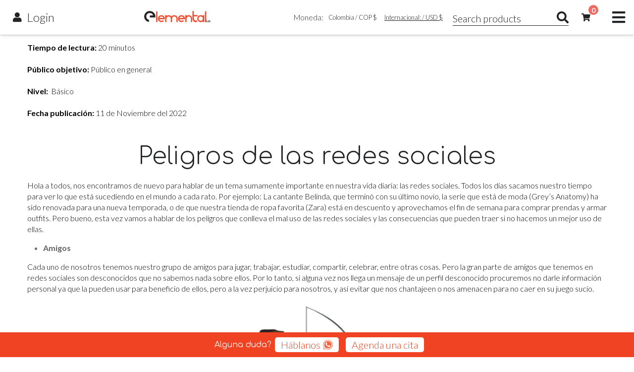

--- FILE ---
content_type: text/html; charset=utf-8
request_url: https://elementalab.com/peligros-de-las-redes-sociales/
body_size: 14067
content:








<!doctype html>
<html lang="es">
<head>
  <meta charset="utf-8">
  <meta http-equiv="X-UA-Compatible" content="IE=edge">
  <meta name="viewport" content="width=device-width, initial-scale=1">
  <link href="/assets/images/favicon.ico" rel="shortcut icon"/>
  <link rel="canonical" href="https://elementalab.com/peligros-de-las-redes-sociales/"/>

  <title>Peligros de las redes sociales</title>

  
    <script type="application/ld+json">
      {
        "@context": "https://schema.org",
        "@type": "WebPage",
        "name": "Peligros de las redes sociales",
        "description": "Este blog habla sobre los mayores peligros de las redes sociales tanto para mayores como menores de edad como el ciberbulling, grooming, sexting y adicción.",
        "url": "https://elementalab.com/peligros-de-las-redes-sociales/",
        "mainEntity": {
          "@type": "WebPage",
          "name": "Peligros de las redes sociales",
          "description": "Este blog habla sobre los mayores peligros de las redes sociales tanto para mayores como menores de edad como el ciberbulling, grooming, sexting y adicción."
        }
      }
    </script>
  

  
    <meta name="description" content="Este blog habla sobre los mayores peligros de las redes sociales tanto para mayores como menores de edad como el ciberbulling, grooming, sexting y adicción.">
    <meta name="keywords" content="">
    <meta property="og:title" content="Peligros de las redes sociales" />
    <meta property="og:description" content="Este blog habla sobre los mayores peligros de las redes sociales tanto para mayores como menores de edad como el ciberbulling, grooming, sexting y adicción." />
    
      <meta property="og:image" content="/media/imagenes/Imagen-Redes-Sociales.jpg" />
    
    
      <meta property="og:type" content="article" />
      
  
  <meta property="og:url" content="https://elementalab.com/peligros-de-las-redes-sociales/" />

  

  
  

  <meta id="current_base_timezone" content="America/Bogota">
  <meta id="languages" content="[{&quot;value&quot;: &quot;es&quot;, &quot;text&quot;: &quot;Espa\u00f1ol&quot;}, {&quot;value&quot;: &quot;en&quot;, &quot;text&quot;: &quot;Ingles&quot;}, {&quot;value&quot;: &quot;fr&quot;, &quot;text&quot;: &quot;Frances&quot;}, {&quot;value&quot;: &quot;pt&quot;, &quot;text&quot;: &quot;Portugues&quot;}]">
  <meta id="is_authenticated" content="false">
  <meta id="user" content="{}">
  <meta id="permissions" content="{}">
  <meta id="groups" content="[{&quot;id&quot;: 7, &quot;name&quot;: &quot;Contactos&quot;}, {&quot;id&quot;: 15, &quot;name&quot;: &quot;Desarrolladores&quot;}, {&quot;id&quot;: 14, &quot;name&quot;: &quot;Clientes&quot;}, {&quot;id&quot;: 4, &quot;name&quot;: &quot;Administradores&quot;}, {&quot;id&quot;: 1, &quot;name&quot;: &quot;Agentes&quot;}, {&quot;id&quot;: 16, &quot;name&quot;: &quot;Agente Simple&quot;}]">
  <meta id="saved_langs" content="[{&quot;id&quot;: 1, &quot;code&quot;: &quot;en&quot;, &quot;name&quot;: &quot;English&quot;}, {&quot;id&quot;: 2, &quot;code&quot;: &quot;es&quot;, &quot;name&quot;: &quot;Espa\u00f1ol&quot;}]">
  <meta id="selected_lang" content="&quot;es&quot;">
  <meta id="durations" content="[{&quot;id&quot;: 1, &quot;duration_by&quot;: &quot;minutos&quot;, &quot;quantity&quot;: 30, &quot;position&quot;: 1}]">
  <meta id="allies" content="[]">
  <meta id="allies_and_admins" content="[]">
  <meta id="status" content="[{&quot;id&quot;: 1, &quot;name_trans&quot;: &quot;Pendiente&quot;, &quot;name&quot;: &quot;Pendiente&quot;, &quot;color&quot;: &quot;#f5a623&quot;, &quot;position&quot;: 1, &quot;is_finalizer&quot;: false, &quot;template&quot;: &quot;schedule/booking.html&quot;, &quot;parent&quot;: null, &quot;language&quot;: null}, {&quot;id&quot;: 2, &quot;name_trans&quot;: &quot;Aprobado&quot;, &quot;name&quot;: &quot;Aprobado&quot;, &quot;color&quot;: &quot;#7ed321&quot;, &quot;position&quot;: 2, &quot;is_finalizer&quot;: false, &quot;template&quot;: &quot;schedule/booking.html&quot;, &quot;parent&quot;: null, &quot;language&quot;: null}, {&quot;id&quot;: 3, &quot;name_trans&quot;: &quot;Finalizado&quot;, &quot;name&quot;: &quot;Finalizado&quot;, &quot;color&quot;: &quot;#d0021b&quot;, &quot;position&quot;: 3, &quot;is_finalizer&quot;: true, &quot;template&quot;: &quot;schedule/booking.html&quot;, &quot;parent&quot;: null, &quot;language&quot;: null}]">
  <meta id="states" content="[{&quot;id&quot;: 1, &quot;name&quot;: &quot;Amazonas&quot;}, {&quot;id&quot;: 2, &quot;name&quot;: &quot;Antioquia&quot;}, {&quot;id&quot;: 3, &quot;name&quot;: &quot;Arauca&quot;}, {&quot;id&quot;: 4, &quot;name&quot;: &quot;Atl\u00e1ntico&quot;}, {&quot;id&quot;: 5, &quot;name&quot;: &quot;Bogot\u00e1&quot;}, {&quot;id&quot;: 6, &quot;name&quot;: &quot;Bol\u00edvar&quot;}, {&quot;id&quot;: 7, &quot;name&quot;: &quot;Boyac\u00e1&quot;}, {&quot;id&quot;: 8, &quot;name&quot;: &quot;Caldas&quot;}, {&quot;id&quot;: 9, &quot;name&quot;: &quot;Caquet\u00e1&quot;}, {&quot;id&quot;: 10, &quot;name&quot;: &quot;Casanare&quot;}, {&quot;id&quot;: 11, &quot;name&quot;: &quot;Cauca&quot;}, {&quot;id&quot;: 12, &quot;name&quot;: &quot;Cesar&quot;}, {&quot;id&quot;: 13, &quot;name&quot;: &quot;Choc\u00f3&quot;}, {&quot;id&quot;: 14, &quot;name&quot;: &quot;C\u00f3rdoba&quot;}, {&quot;id&quot;: 15, &quot;name&quot;: &quot;Cundinamarca&quot;}, {&quot;id&quot;: 16, &quot;name&quot;: &quot;Guain\u00eda&quot;}, {&quot;id&quot;: 17, &quot;name&quot;: &quot;Guaviare&quot;}, {&quot;id&quot;: 18, &quot;name&quot;: &quot;Huila&quot;}, {&quot;id&quot;: 19, &quot;name&quot;: &quot;La Guajira&quot;}, {&quot;id&quot;: 20, &quot;name&quot;: &quot;Magdalena&quot;}, {&quot;id&quot;: 21, &quot;name&quot;: &quot;Meta&quot;}, {&quot;id&quot;: 22, &quot;name&quot;: &quot;Nari\u00f1o&quot;}, {&quot;id&quot;: 23, &quot;name&quot;: &quot;Norte de Santander&quot;}, {&quot;id&quot;: 24, &quot;name&quot;: &quot;Putumayo&quot;}, {&quot;id&quot;: 25, &quot;name&quot;: &quot;Quind\u00edo&quot;}, {&quot;id&quot;: 26, &quot;name&quot;: &quot;Risaralda&quot;}, {&quot;id&quot;: 27, &quot;name&quot;: &quot;San Andr\u00e9s y Providencia&quot;}, {&quot;id&quot;: 28, &quot;name&quot;: &quot;Santander&quot;}, {&quot;id&quot;: 29, &quot;name&quot;: &quot;Sucre&quot;}, {&quot;id&quot;: 30, &quot;name&quot;: &quot;Tolima&quot;}, {&quot;id&quot;: 31, &quot;name&quot;: &quot;Valle del Cauca&quot;}, {&quot;id&quot;: 32, &quot;name&quot;: &quot;Vaup\u00e9s&quot;}, {&quot;id&quot;: 33, &quot;name&quot;: &quot;Vichada&quot;}]">
  <meta id="categories" content="[{&quot;id&quot;: 1, &quot;name_trans&quot;: &quot;Agendamiento&quot;, &quot;name&quot;: &quot;Agendamiento&quot;, &quot;slug&quot;: &quot;agendamiento&quot;, &quot;is_active&quot;: true, &quot;position&quot;: 1, &quot;image&quot;: null, &quot;parent&quot;: null, &quot;language&quot;: null}]">
  <meta id="login_required" content="false">
  <meta id="simple_booking" content="false">
  <meta id="passenger_enable" content="false">
  <meta id="enable_select_department" content="true">
  <meta id="theme_data" content="{&quot;palette&quot;: {&quot;primary&quot;: {&quot;main&quot;: &quot;#231F20&quot;, &quot;contrastThreshold&quot;: 1}, &quot;secondary&quot;: {&quot;main&quot;: &quot;#1976D2&quot;, &quot;contrastThreshold&quot;: 1}, &quot;terciary&quot;: {&quot;main&quot;: &quot;#EEEEEE&quot;, &quot;contrastThreshold&quot;: 1}, &quot;header&quot;: {&quot;main&quot;: &quot;#EF4323 !important&quot;, &quot;text&quot;: &quot;#FFFFFF !important&quot;}, &quot;sidenav&quot;: {&quot;main&quot;: &quot;#FFFFFF&quot;, &quot;text&quot;: &quot;#212121&quot;}, &quot;selected_theme&quot;: &quot;primary&quot;, &quot;default&quot;: {&quot;main&quot;: &quot;#EF4323&quot;, &quot;contrastThreshold&quot;: 1}}}">
  <meta id="user_is_staff" content="False">

  

  <meta id="text" content="">
  <meta id="blog" content="">
  <meta id="event" content="">
  <meta id="multimedia" content="">
  <meta id="language" content="">
  <meta id="navigation" content="">
  <meta id="user_config" content="">
  <meta id="basic_config" content="">
  <meta id="social_networks" content="">
  <meta id="statistics" content="">
  <meta id="schedule" content="Schedule">
  <meta id="clinic" content="">
  <meta id="odontogram" content="">
  <meta id="crm_manager" content="crm_manager">
  <meta id="crm_manager_config" content="crm_manager_config">
  <meta id="tickets" content="Tickets">
  <meta id="product_quoter" content="">
  <meta id="real_state" content="">
  <meta id="virtual_shop" content="Tienda Virtual">
  <meta id="navegacion" content="">
  <meta id="schedule_cms" content="schedule_cms">
  <meta id="widget_chat_ai" content="">
  <meta id="quoter" content="">
  <meta id="insurances" content="">
  <meta id="event_app" content="">
  <meta id="mail_sync" content="mail_sync">
  <meta id="custom_tags" content="[{&quot;id&quot;: 1, &quot;name&quot;: &quot;Camara Comercio&quot;}, {&quot;id&quot;: 2, &quot;name&quot;: &quot;lote1 (30.000)&quot;}, {&quot;id&quot;: 3, &quot;name&quot;: &quot;lote2 (30.000)&quot;}, {&quot;id&quot;: 5, &quot;name&quot;: &quot;lote3 (30.000)&quot;}, {&quot;id&quot;: 6, &quot;name&quot;: &quot;lote4 (30.000)&quot;}, {&quot;id&quot;: 7, &quot;name&quot;: &quot;lote5 (30.000)&quot;}, {&quot;id&quot;: 8, &quot;name&quot;: &quot;lote6 (30.000)&quot;}, {&quot;id&quot;: 9, &quot;name&quot;: &quot;EMPRESA PEQUE\u00d1A&quot;}, {&quot;id&quot;: 10, &quot;name&quot;: &quot;EMPRESA MEDIANA&quot;}, {&quot;id&quot;: 11, &quot;name&quot;: &quot;EMPRESA GRANDE&quot;}, {&quot;id&quot;: 12, &quot;name&quot;: &quot;lote7 (30.000)&quot;}, {&quot;id&quot;: 13, &quot;name&quot;: &quot;Empresas Grandes&quot;}, {&quot;id&quot;: 14, &quot;name&quot;: &quot;Empresas Medianas&quot;}, {&quot;id&quot;: 15, &quot;name&quot;: &quot;Juridicas base 1&quot;}, {&quot;id&quot;: 16, &quot;name&quot;: &quot;Juridicas base 2&quot;}, {&quot;id&quot;: 17, &quot;name&quot;: &quot;Juridicas base 3&quot;}, {&quot;id&quot;: 18, &quot;name&quot;: &quot;Juridicas base 4&quot;}, {&quot;id&quot;: 19, &quot;name&quot;: &quot;Juridicas base 5&quot;}, {&quot;id&quot;: 20, &quot;name&quot;: &quot;Juridicas base 6&quot;}, {&quot;id&quot;: 21, &quot;name&quot;: &quot;Juridicas base 7&quot;}, {&quot;id&quot;: 22, &quot;name&quot;: &quot;Juridicas base 8&quot;}, {&quot;id&quot;: 23, &quot;name&quot;: &quot;Juridicas base 9&quot;}, {&quot;id&quot;: 24, &quot;name&quot;: &quot;Juridicas base 10&quot;}, {&quot;id&quot;: 25, &quot;name&quot;: &quot;Juridicas base 11&quot;}, {&quot;id&quot;: 26, &quot;name&quot;: &quot;Juridicas base 12&quot;}, {&quot;id&quot;: 27, &quot;name&quot;: &quot;&quot;}]">
  <meta id="showroom" content="Showroom">
  <meta id="chat_whatsapp" content="chat_whatsapp">
  <meta id="mailing" content="">

  

  
    <meta id="country_json" content="">
    <meta id="store_json" content="{&quot;name&quot;: &quot;Elemental Lab&quot;, &quot;rate&quot;: &quot;4000.00&quot;, &quot;purchase_limit&quot;: &quot;100000.00&quot;, &quot;purchase_limit_international&quot;: &quot;10000.00&quot;, &quot;shipping_cost&quot;: &quot;0.00&quot;, &quot;shipping_cost_international&quot;: &quot;0.00&quot;, &quot;shipping_policies&quot;: &quot;&quot;, &quot;currency&quot;: &quot;COP&quot;, &quot;tel&quot;: &quot;3113094996&quot;, &quot;email&quot;: &quot;hi@elementalab.com&quot;, &quot;logo&quot;: &quot;/media/elementalab.png&quot;, &quot;additional_emails&quot;: &quot;admin@elementalab.com&quot;, &quot;navbar_logo&quot;: &quot;/media/elementalab.png&quot;, &quot;from_email&quot;: &quot;hi@elementalab.com&quot;, &quot;contact_email&quot;: &quot;hi@elementalab.com&quot;, &quot;address&quot;: &quot;Paseo de la castellana, Torre 6 #Apto 005&quot;, &quot;products_pattern&quot;: null, &quot;vertical&quot;: true, &quot;pais&quot;: &quot;Colombia&quot;, &quot;city&quot;: &quot;Pereira&quot;, &quot;tracking_id&quot;: &quot;G-GSBZ5R3NX9&quot;, &quot;view_id&quot;: &quot;365086615&quot;, &quot;pixel_token&quot;: &quot;&quot;, &quot;products_per_row&quot;: 4, &quot;label_position&quot;: 2, &quot;products_desing&quot;: &quot;material&quot;, &quot;store_latitude&quot;: null, &quot;store_longitud&quot;: null, &quot;meta_pixel_code&quot;: &quot;&quot;, &quot;promo_bundle_label&quot;: &quot;Promotional packages&quot;, &quot;embed_map&quot;: &quot;&quot;, &quot;uses_dhl&quot;: false, &quot;uses_custom_shipping&quot;: false, &quot;disable_checkout&quot;: false, &quot;show_product_info&quot;: false, &quot;disable_international&quot;: false, &quot;enable_meta_pixels_use&quot;: true, &quot;hide_price_users&quot;: false, &quot;enable_billing_address&quot;: false, &quot;quotation_products_text&quot;: &quot;El precio var\u00eda de acuerdo al servicio&quot;, &quot;sold_out_text&quot;: &quot;Producto agotado&quot;, &quot;show_by_combination&quot;: false, &quot;price_note&quot;: &quot;*Incluye IVA&quot;, &quot;pre_price&quot;: true, &quot;enable_automatic_stock_restock&quot;: true, &quot;stock_restock_threshold&quot;: 12, &quot;stock_restock_amount&quot;: 50, &quot;enable_google_merchant_center_use&quot;: true, &quot;meta_google_merchant_center&quot;: &quot;&quot;, &quot;mercadolibre_app_id&quot;: &quot;&quot;, &quot;mercadolibre_client_secret&quot;: &quot;&quot;, &quot;mercadolibre_access_token&quot;: null, &quot;mercadolibre_listing_type_id&quot;: &quot;bronze&quot;, &quot;enable_mercadolibre_commission&quot;: true, &quot;enable_mercadolibre_use&quot;: true, &quot;enable_free_shipping&quot;: true, &quot;logo_extension&quot;: &quot;.png&quot;}">
    <meta id="social_network" content="[{&quot;id&quot;: 1, &quot;name&quot;: &quot;Facebook&quot;, &quot;contact&quot;: false, &quot;url&quot;: &quot;https://www.facebook.com/elementalab/&quot;, &quot;shop&quot;: 1}, {&quot;id&quot;: 2, &quot;name&quot;: &quot;LinkedIn&quot;, &quot;contact&quot;: false, &quot;url&quot;: &quot;https://www.linkedin.com/in/elementalab&quot;, &quot;shop&quot;: 1}, {&quot;id&quot;: 3, &quot;name&quot;: &quot;Instagram&quot;, &quot;contact&quot;: false, &quot;url&quot;: &quot;https://www.instagram.com/elementalab/&quot;, &quot;shop&quot;: 1}]">
    <meta id="session_country" content="United States">
    <meta id="customer_data" content="{}">
    <meta id="current_lang" content="&quot;es&quot;">
    <meta id="Messenger" content="False">
    <meta id="WhatsApp" content="WhatsApp">
    <meta id="Pixel" content="">

      

  

  

  
    <link rel="stylesheet" href="/assets/build/css/main-crm.css?v259">
  

  
    

<link
  href="https://fonts.googleapis.com/css?family=Hind:400,600:latin"
  rel="stylesheet"
/>
<link href="/assets/build/css/main-xshop.css?v259"
rel="stylesheet">

  

  
    
  

  

  

    
    
    <link href="/assets/build/css/main.css?v259" rel="stylesheet">

    
      <link href="/assets/build/css/menu-unikorns.css?v259" rel="stylesheet">
    

    

    
    <link rel="stylesheet" href="https://maxcdn.bootstrapcdn.com/font-awesome/4.7.0/css/font-awesome.min.css">

    <link rel="stylesheet" href="https://cdnjs.cloudflare.com/ajax/libs/font-awesome/5.15.4/css/all.min.css" integrity="sha512-1ycn6IcaQQ40/MKBW2W4Rhis/DbILU74C1vSrLJxCq57o941Ym01SwNsOMqvEBFlcgUa6xLiPY/NS5R+E6ztJQ==" crossorigin="anonymous" referrerpolicy="no-referrer" />

  
    

<meta name="theme-color" content="#ef4323">
<meta name="apple-mobile-web-app-status-bar-style" content="#ef4323">
<link href="/assets/images/favicon.ico" rel="shortcut icon"/>
<link rel="preconnect" href="https://fonts.googleapis.com">
<link rel="preconnect" href="https://fonts.gstatic.com" crossorigin>
<link href="https://fonts.googleapis.com/css2?family=Lato:wght@100;300;700&display=swap" rel="stylesheet">
<link href="https://fonts.googleapis.com/css?family=Comfortaa:300,400,700&display=swap" rel="stylesheet">
<link href="/assets/build/css/main-local.css?v259" rel="stylesheet">

<link href="https://cdnjs.cloudflare.com/ajax/libs/prism/1.8.4/themes/prism.min.css" rel="stylesheet">

  
</head>

<body class="page cms-page page-peligros-de-las-redes-sociales  " >

  
    
      



<div class="header-container">
  <div class="site-header grid-static grid-expand inverted">
    <div class="header-login">
      
          <a href="#" class="open_modal_login" title='Login'>
            <i class="fa fa-user"></i>
            <span>Login</span>
          </a>
      
    </div>
    <div class="site-logo"><a href="/"><img src="/assets/images/logo.png" alt="Logo"></a></div>
    <div class="header-checkout">
      
         
<ul class="Languages">
  <li><span>Moneda: </span></li>
  <li>
    <form
      id="form-countries-Colombia"
      action="/peligros-de-las-redes-sociales/"
      method="get"
    >
      <input type="hidden" name="country" value="Colombia" />
      <button
        class=""
        type="submit"
      >
        Colombia / COP $
      </button>
    </form>
  </li>
  <li>
    <form
      id="form-countries-international"
      action="/peligros-de-las-redes-sociales/"
      method="get"
    >
      <input type="hidden" name="country" value="United States" />
      <button
        class=" Languages-selected "
        type="submit"
      >
        Internacional: / USD $
      </button>
    </form>
  </li>
</ul>


        


<a title="Search products" >
<div class="nav-search">
  <div id="show-div-search" >
    <span class="nav-search-form">Search products</span>
    <i class="fas fa-search"></i>
  </div>
</div>
</a>
<a class="header-cart" title="Make an order" data-model="cart-icon">
  <i class="fas fa-shopping-cart"></i>
  <span class="indicator" data-model="cart-indicator">0</span>
</a>
      
      <button class="aux-nav aux-nav-button" data-model="modal" data-target="navaux"><i data-target="navaux" class="fa fa-bars"> </i> </button>
    </div>
  </div>
  
    


<div class="contentSearch">
  <div id="content-div-search" class="content-div-search">
    <button id="close-div-search" class="close-div-search">
      <i class="fas fa-times"></i>
    </button>
    <form id="form-search" class="nav-search-form form-search" action="/shop/search/">
      <input
        id="input-search"
        class="nav-search-input input-search"
        placeholder="Search products"
        autocomplete="off"
        value=""
        type="text"
        name="q"
      />
    </form>
  </div>
  <div id="options-search" class="options-search">
  </div>
</div>
  
</div>

<div class="summary-toggle-hidden" id="summary-container"></div>
  
    
  

  <div id="menu-app">
  </div>

  <div id="app"></div>

  
  <div id="app"></div>
  




  <section class="ContainersList">
  
    <div id="header_peligros_de_las_redes_sociales" class="Container     grid-fluid" style="background-color:;width:100%;">

      

      

      

      

      <div class="wrapper  grid-fluid"  style="max-width:1200px;">
        
          
            <div class="Content Node  "  style="">
              <div class="wrapper">
                <!DOCTYPE html>
<html>
<head>
</head>
<body>
<p><strong>Tiempo de lectura: </strong>20&nbsp;minutos<strong><br /><br />P&uacute;blico objetivo:&nbsp;</strong>P&uacute;blico en general<strong><br /><br />Nivel:&nbsp;&nbsp;</strong>B&aacute;sico<strong><br /><br />Fecha publicaci&oacute;n: </strong>11&nbsp;de Noviembre del 2022</p>
</body>
</html>
              </div>
            </div>

          

        
          
            <div class="Content Node  "  style="">
              <div class="wrapper">
                <!DOCTYPE html>
<html>
<head>
</head>
<body>
<h1 style="text-align: center;">Peligros de las redes sociales</h1>
<p><span style="font-size: 12pt;">Hola a todos, nos encontramos de nuevo para hablar de un tema sumamente importante en nuestra vida diaria: las redes sociales. Todos los d&iacute;as sacamos nuestro tiempo para ver lo que est&aacute; sucediendo en el mundo a cada rato. Por ejemplo: La cantante Belinda, que termin&oacute; con su &uacute;ltimo novio, la serie que est&aacute; de moda (Grey&rsquo;s Anatomy) ha sido renovada para una nueva temporada, o de que nuestra tienda de ropa favorita (Zara) est&aacute; en descuento y aprovechamos el fin de semana para comprar prendas y armar outfits. Pero bueno, esta vez vamos a hablar de los peligros que conlleva el mal uso de las redes sociales y las consecuencias que pueden traer si no hacemos un mejor uso de ellas.</span></p>
<ul>
<li><span style="font-size: 16px;"><strong><span style="color: #616161;">Amigos</span></strong></span></li>
</ul>
<p><span style="font-size: 12pt;">Cada uno de nosotros tenemos nuestro grupo de amigos para jugar, trabajar, estudiar, compartir, celebrar, entre otras cosas. Pero la gran parte de amigos que tenemos en redes sociales son desconocidos que no sabemos nada sobre ellos. Por lo tanto, si alguna vez nos llega un mensaje de un perfil desconocido procuremos no darle informaci&oacute;n personal ya que la pueden usar para beneficio de ellos, pero a la vez perjuicio para nosotros, y as&iacute; evitar que nos chantajeen o nos amenacen para no caer en su juego sucio.</span></p>
<p><span style="font-size: 12pt;"><img style="display: block; margin-left: auto; margin-right: auto;" src="https://i2.wp.com/tiempodenegocios.com/wp-content/uploads/2013/09/phising-1.png" alt="El lado oscuro de las redes sociales | Tiempo de Negocios" width="386" height="299" /></span></p>
<ul>
<li><span style="font-size: 12pt;"><strong>Compartir contenido</strong></span></li>
</ul>
<p><span style="font-size: 12pt;">En cuanto publicas una imagen en las redes sociales, &eacute;sta escapa a tu control. Eso quiere decir que, si no tienes cuidado, cualquiera puede verlas y usarlas, Por si fuera poco, a veces los derechos de la imagen pasan a ser propiedad de la plataforma. Para que nunca te pase esto debes informarte sobre las pol&iacute;ticas de los sitios a los que subas tus fotos (qu&eacute; derechos tienen sobre tus im&aacute;genes), revisa tus opciones de privacidad para ver qui&eacute;n puede tener acceso a ellas y evita subir im&aacute;genes demasiado personales o comprometedoras.</span></p>
<p><span style="font-size: 12pt;"><img style="display: block; margin-left: auto; margin-right: auto;" src="https://img.freepik.com/vector-gratis/compartir-contenido-redes-sociales_23-2148529724.jpg" alt="Compartir contenido en las redes sociales | Vector Gratis" width="310" height="310" /></span></p>
<ul>
<li><span style="font-size: 12pt;"><strong>Ciberbullying</strong></span></li>
</ul>
<p><strong><span style="font-size: 16px;">El acoso en las redes sociales es&nbsp;uno&nbsp;de&nbsp;los flagelos&nbsp;de Internet. Los acosadores&nbsp;utilizan&nbsp;la sensaci&oacute;n de impunidad que&nbsp;brinda&nbsp;Internet para&nbsp;hacer miserable&nbsp;la vida&nbsp;de&nbsp;sus v&iacute;ctimas. Es un problema que afecta a&nbsp;personas&nbsp;de todas las edades, no solo en los ni&ntilde;os que es donde m&aacute;s se presenta, sino tambi&eacute;n en los adolescentes y j&oacute;venes. Para salir de esto lo mejor es denunciar y mantenerse unos d&iacute;as alejado de las redes sociales hasta que pase la tormenta.</span></strong></p>
<p><strong><span style="font-size: 16px;"><img style="display: block; margin-left: auto; margin-right: auto;" src="https://mott.pe/noticias/wp-content/uploads/2012/08/segured-ciberacoso.jpg" alt="C&oacute;mo funciona el ciberacoso en redes sociales - Mott.pe" width="442" height="295" /></span></strong></p>
<p><img style="display: block; margin-left: auto; margin-right: auto;" src="https://soaps.sheknows.com/wp-content/uploads/2022/08/heartstopper-sad-charlie-bully.png" alt="Is Kit Connor Leaving 'Heartstopper'? Are We Getting a Tori Spinoff? |  Soaps.com" width="534" height="312" /></p>
<p>&nbsp;</p>
<ul>
<li aria-level="1"><span style="font-size: 12pt;"><strong>Problemas legales</strong></span></li>
</ul>
<p><span style="font-size: 12pt;">La gente no sabe que todo lo que dice en las redes sociales puede tener repercusiones legales. Facebook o Twitter son extensiones del mundo real, as&iacute; que lo que es delito fuera tambi&eacute;n lo es all&iacute;. Debemos tener mucho cuidado con insultar, difamar o difundir rumores.</span></p>
<p><span style="font-size: 12pt;"><img style="display: block; margin-left: auto; margin-right: auto;" src="https://noticias.unad.edu.co/images/GIDT/seguridadinformacion/Riesgos_Redes_Sociales/problemas_legales.jpg" alt="Los Riesgos en Redes Sociales (Parte I) - Noticias UNAD" width="360" height="270" /></span></p>
<p>&nbsp;</p>
<ul>
<li aria-level="1"><span style="font-size: 12pt;"><strong>P&eacute;rdida de tiempo de estudio, trabajo o con la familia</strong></span></li>
</ul>
<p><span style="font-size: 12pt;">En relaci&oacute;n con la mencionada adicci&oacute;n a las redes sociales, al conocer constantemente sus cuentas en ellas, los ni&ntilde;os y adolescentes pueden perder el tiempo que pasan en la escuela o con su familia. Este es un problema al que tambi&eacute;n se enfrentan los adultos cuando cambian la escuela por trabajo; Eso s&iacute;, en alguna ocasi&oacute;n has dicho &ldquo;quiero mirar algo en Twitter durante cinco minutos&rdquo; y cuando te das cuenta ya ha pasado casi una hora.</span></p>
<p>&nbsp;</p>
<p>&nbsp;<img style="display: block; margin-left: auto; margin-right: auto;" src="https://www.tuexperto.com/wp-content/uploads/2016/08/nghienfacebook.jpg" alt="5 consejos para no perder el tiempo en las Redes Sociales" width="455" height="242" /></p>
<ul>
<li aria-level="1"><span style="font-size: 12pt;"><strong>Sexting</strong></span></li>
</ul>
<p><span style="font-size: 12pt;">Sexting es una pr&aacute;ctica que involucra a dos personas hablando sobre contenido sexual, a menudo compartiendo im&aacute;genes de contenido sexual, generalmente a trav&eacute;s de una aplicaci&oacute;n de mensajer&iacute;a instant&aacute;nea como WhatsApp o Telegram.</span></p>
<p><span style="font-size: 12pt;">Aqu&iacute; existe el riesgo de que uno de los participantes compartan estas fotos con otros sin su consentimiento, posiblemente llegando a los adolescentes. Evidentemente, como dec&iacute;amos, compartir fotos personales sin permiso es un delito, pero por mucho que denuncies, el da&ntilde;o ya est&aacute; hecho.</span></p>
<p><span style="font-size: 12pt;">Adem&aacute;s, este no es el &uacute;nico peligro, pues estas im&aacute;genes y textos de conversaciones pornogr&aacute;ficas tambi&eacute;n pueden convertirse en material de chantaje, como veremos en el siguiente punto.</span></p>
<p><span style="font-size: 12pt;"><img style="display: block; margin-left: auto; margin-right: auto;" src="https://i.ytimg.com/vi/GVF-hJx0Aqw/maxresdefault.jpg" alt="Los peligros del &quot;sexting&quot; en ni&ntilde;os y adolescentes | Faros HSJBCN" width="510" height="287" /></span></p>
<ul>
<li aria-level="1"><span style="font-size: 12pt;"><strong>Limitar el uso que tienen los menores de las Redes Sociales</strong></span></li>
</ul>
<p><span style="font-size: 12pt;">Limitar el uso de las redes sociales por parte de los menores ayuda a evitar muchos de los peligros aqu&iacute; expuestos. No se trata de prohibirlos, se trata de cu&aacute;ndo se usan y c&oacute;mo se usan. Para ello, puedes utilizar varias aplicaciones de control parental que te permiten decidir cu&aacute;ndo se usa tu tel&eacute;fono o aplicaci&oacute;n, o estar presente cuando acceden y usan Internet (aunque esto puede ser m&aacute;s complicado).</span></p>
<p><span style="font-size: 12pt;"><img style="display: block; margin-left: auto; margin-right: auto;" src="https://static.guiainfantil.com/pictures/4844-4-guardar-las-conversaciones-por-chat-que-mantenga-nuestro-nino-para-denunciar-posible-ciberacoso.jpg" alt="8. Guardar las conversaciones por chat que mantenga nuestro ni&ntilde;o" width="421" height="421" /></span></p>
<p>&nbsp;</p>
<ul>
<li aria-level="1"><span style="font-size: 12pt;"><strong>Utilizar contrase&ntilde;as fuertes y seguras</strong></span></li>
</ul>
<p><span style="font-size: 12pt;">Es recomendable usar una contrase&ntilde;a segura y fuerte ya que garantiza de que virtualmente nadie podr&aacute; acceder a nuestro perfil en la red social. Por ello, hay que crear contrase&ntilde;as complejas y con caracteres al azar. Emplea una contrase&ntilde;a diferente para cada perfil o cuenta en red social y evita usar fechas significativas, n&uacute;meros del DNI o cualquier otro dato relacionado contigo.</span></p>
<p><span style="font-size: 12pt;"><img style="display: block; margin-left: auto; margin-right: auto;" src="https://blog.udlap.mx/wp-content/uploads/2020/08/contrasena-.jpg" alt="C&oacute;mo crear contrase&ntilde;as seguras - Blog de la UDLAP" width="422" height="281" /></span></p>
<ul>
<li aria-level="1"><span style="font-size: 12pt;"><strong>Challenge o retos muy peligrosos, en ocasiones delictivos</strong></span></li>
</ul>
<p><span style="font-size: 12pt;">Otro gran riesgo en las redes sociales que no podemos pasar por alto son los llamados &ldquo;challenges&rdquo; o retos, ya que algunos de ellos pueden ser muy peligrosos e incluso poner en peligro la vida de los menores, mientras que otros pueden incluso derivar en alg&uacute;n tipo de delito.</span></p>
<p><span style="font-size: 12pt;">Muchos de estos desaf&iacute;os ya est&aacute;n en las noticias y es posible que haya o&iacute;do hablar de ellos, por ejemplo, el desaf&iacute;o final de la &ldquo;Ballena Azul&rdquo; es el suicidio.</span></p>
<p>&nbsp;</p>
<p><span style="font-size: 12pt;"><img style="display: block; margin-left: auto; margin-right: auto;" src="https://imagenes.eldebate.com/files/main_image/files/fp/uploads/2022/05/31/6296159c32c4a.r_d.411-177-11990.jpeg" alt="Alerta a los padres: estos son los retos virales m&aacute;s peligrosos que corren  por internet" width="599" height="262" /></span></p>
<p>&nbsp;</p>
<p><span style="font-size: 12pt;">Como conclusi&oacute;n, las redes sociales son un gran avance de la tecnolog&iacute;a, gracias a las cuales podemos hacer infinidad de cosas. Tambi&eacute;n, hemos podido comprender que estas plataformas digitales no siempre son buenas y en ocasiones implican un riesgo considerable. Redes como Instagram, Facebook o Twitter son un buen sistema para delincuentes como secuestradores, traficantes de blancas, estafadores, etc. Por lo tanto, si las usamos de manera incorrecta, se pueden convertir en una enfermedad o en una adicci&oacute;n, desvelar a los j&oacute;venes, ver cosas inapropiadas, quitar tiempo para hacer otras cosas m&aacute;s productivas o para hacer sus deberes de colegio o de universidad, e incluso llevarlos a cometer errores de los cuales se puedan arrepentir tarde o temprano como los challenge que se ven en Tik Tok o Instagram que afectan a su salud mental y f&iacute;sica. Es por eso, que debemos usarlas de una mejor manera y aprovecharlas para otras cosas, como leer libros, ver documentales o tambi&eacute;n para uso acad&eacute;mico.</span></p>
<p>&nbsp;</p>
<p><strong>Autor: Juan Camilo Betancur Acevedo</strong></p>
</body>
</html>
              </div>
            </div>

          

        

        
      </div>

    </div>
  
  </section>



  
  <div class="Container">
    <div class="Content">
      <div class="fb-comments" data-href="elementalab.com/peligros-de-las-redes-sociales/" data-width="100%" data-numposts="5"></div>
    </div>
  </div>
  



  
    
  
  
  <div id="notification-message" ></div>
  <div id="Modal">
  </div>
  <div id="contextualModal">
  </div>

  

  
  
    




  <div id="fb-root"></div>
  <script>(function(d, s, id) {
    var js, fjs = d.getElementsByTagName(s)[0];
    if (d.getElementById(id)) return;
    js = d.createElement(s); js.id = id;
    js.src = "//connect.facebook.net/es_ES/sdk.js#xfbml=1&version=v2.5";
    fjs.parentNode.insertBefore(js, fjs);
  }(document, 'script', 'facebook-jssdk'));</script>

  <div class="Social">
    <div class="wrapper">
      
      <div class="fb-share-button" data-href="https://elementalab.com/peligros-de-las-redes-sociales/" data-layout="button_count"></div>
      
      <a class="whatsapp whatsapp-mobile" href="whatsapp://send?text=https://elementalab.com/peligros-de-las-redes-sociales/" title="Compartir Peligros de las redes sociales" >
        <span class="whatsapp-button"><i class="fab fa-whatsapp"></i>Compartir</span>
      </a>
      <a class="whatsapp whatsapp-desktop" href="https://web.whatsapp.com/send?text=https://elementalab.com/peligros-de-las-redes-sociales/" data-action="share/whatsapp/share" target="_blank" title="Compartir Peligros de las redes sociales" >
        <span class="whatsapp-button"><i class="fab fa-whatsapp"></i>Compartir</span>
      </a>

      
      <a href="https://twitter.com/share" class="twitter-share-button" data-text="" title="Tweet Peligros de las redes sociales">Tweet</a>
      <script>!function(d,s,id){var js,fjs=d.getElementsByTagName(s)[0],p=/^http:/.test(d.location)?'http':'https';if(!d.getElementById(id)){js=d.createElement(s);js.id=id;js.src=p+'://platform.twitter.com/widgets.js';fjs.parentNode.insertBefore(js,fjs);}}(document, 'script', 'twitter-wjs');</script>

      <a class="linkedin" href="https://www.linkedin.com/sharing/share-offsite/?url=https://elementalab.com/peligros-de-las-redes-sociales/" target="_blank" title="Compartir Peligros de las redes sociales" >
        <span class="linkedin-button"><i class="fab fa-linkedin"></i>Compartir</span>
      </a>

    </div>
  </div>



  
  



<div class="Footer">
    <div class="footer_container footer-nav">
        <div class="footer_body">
            <div class="footer_main">
                <div class="footer_logo">
                    <img class="lazy" data-src="/assets/images/logo.png" title="Elemental Lab" alt="Elemental Lab" />
                </div>
                <h3 class="footer_heading text">Nos encantaría saber de ti.</h3>
                <p class="footer_text text text-s">No dudes en comunicarte con nosotros si tienes algún proyecto en mente que quieras contarnos..</p>
                <a class="footer_text text text-s cli" href="/calendario-de-citas/">
                    Conviértete en cliente
                    <span class="Go-icon"><svg width="40" height="41" viewBox="0 0 40 41" fill="none" xmlns="http://www.w3.org/2000/svg"><line x1="14" y1="20.5651" x2="25" y2="20.5651"  stroke-width="1.21739"></line><path d="M20.3203 16L24.8855 20.5652L20.6247 24.8261"  stroke-width="1.21739"></path></svg></span>
                </a>
                <p class="footer_email-text text">¿No te gustan los formularios? Escríbenos por correo electrónico, llámanos a nuestro teléfono o háblanos por WhatsApp.</p>
                <a class="text-s" title="Escribenos a hi@elementalab.com" href="mailto:hi@elementalab.com"><strong>hi@elementalab.com</strong></a>
                <p class="tel text-s">
                    <a href="tel:3113094996" title="Llamanos al 311 309 4996"><strong>Tel. (+57) 311 309 4996</strong></a><a class="whatsapp" href="https://wa.me/573113094996?text=Hola,%20buen%20d%C3%ADa,%20me%20interesa%20saber%20sobre%20sus%20productos." target="_blank" title="Escribenos a whatsapp 311 309 4996"><span class="fab fa-whatsapp"></span></a>
                </p>
                <p><a href="/politica-de-privacidad/" title="Política de privacidad y tratamiento de datos"><strong>Política de privacidad y tratamiento de datos</strong></a></p>
            </div>
            <div class="footer_info">
                <div class="footer_legal">
                    <span class="footer_block title text">
                        Nuestra direccion:
                    </span>
                    <div class="footer_legal_block">
                        <span class="text-black text text-s">
                            <p class="direccion">
                               Paseo de la castellana, Torre 6 #Apto 005, Pereira, Risaralda, Colombia
                            </p>
                        </span>
                    </div>
                </div>
                <div class="footer_links">
                    <div class="footer_social_links">
                        <span class="footer_block title text">
                            Siguenos en:
                        </span>
                        <span class="footer_block text text-s">
                            <a href="https://www.facebook.com/elementalab/" target="_blank"> Facebook </a>
                            <span class="link_arrow"><svg class="arrow-right" width="16" height="16" viewBox="0 0 16 16" fill="none" xmlns="http://www.w3.org/2000/svg"><line x1="0.00195313" y1="8.85474" x2="15.0966" y2="8.85474" stroke="black" stroke-width="1.64208"></line><path d="M8.52832 2.69751L14.6861 8.8553L8.93884 14.6026" stroke="black" stroke-width="1.64208"></path></svg></span>
                        </span>
                        </span>
                        <span class="footer_block text text-s">
                            <a href="https://www.linkedin.com/in/elementalab" target="_blank"> Linkedin </a>
                            <span class="link_arrow"><svg class="arrow-right" width="16" height="16" viewBox="0 0 16 16" fill="none" xmlns="http://www.w3.org/2000/svg"><line x1="0.00195313" y1="8.85474" x2="15.0966" y2="8.85474" stroke="black" stroke-width="1.64208"></line><path d="M8.52832 2.69751L14.6861 8.8553L8.93884 14.6026" stroke="black" stroke-width="1.64208"></path></svg></span>
                        </span>  
                        <span class="footer_block text text-s">
                            <a href="https://www.instagram.com/elementalab/" target="_blank"> Instagram </a>
                            <span class="link_arrow"><svg class="arrow-right" width="16" height="16" viewBox="0 0 16 16" fill="none" xmlns="http://www.w3.org/2000/svg"><line x1="0.00195313" y1="8.85474" x2="15.0966" y2="8.85474" stroke="black" stroke-width="1.64208"></line><path d="M8.52832 2.69751L14.6861 8.8553L8.93884 14.6026" stroke="black" stroke-width="1.64208"></path></svg></span>
                        </span>  
                    </div>
                    <div class="footer_main_links text title nav-aux-container">
                        


  <nav class="nav-menu nav-aux menuprincipal" menu_type="menuprincipal" >
    <ul class="list-menu">

      
        
          
<li class="item-menu item-menu-1 " data-title="inicio">

  <div class="cont-item-menu item-menu-wrapper">
    <a class="link-menu" href="/" title="inicio" >
      <span>inicio</span>
    </a>
  </div>

  

</li>

        
      
        
          
<li class="item-menu item-menu-2 " data-title="Nosotros">

  <div class="cont-item-menu item-menu-wrapper">
    <a class="link-menu" href="/quienes-somos" title="Nosotros" >
      <span>Nosotros</span>
    </a>
  </div>

  

</li>

        
      
        
          
<li class="item-menu item-menu-32 children" data-title="Software">

  <div class="cont-item-menu item-menu-wrapper">
    <a class="link-menu" href="/software-dxp-experiencia-digital" title="Software" >
      <span>Software</span>
    </a>
  </div>

  
    <ul class="list-menu list-submenu">
      
        
          
<li class="item-menu item-menu-93 " data-title="Paginas Web">

  <div class="cont-item-menu item-menu-wrapper">
    <a class="link-menu" href="/xpage-paginas-web-personalizadas" title="Paginas Web" >
      <span>Paginas Web</span>
    </a>
  </div>

  

</li>

        
      
        
          
<li class="item-menu item-menu-94 " data-title="Tiendas Virtuales">

  <div class="cont-item-menu item-menu-wrapper">
    <a class="link-menu" href="/tiendas-virtuales-ecommerce-colombia" title="Tiendas Virtuales" >
      <span>Tiendas Virtuales</span>
    </a>
  </div>

  

</li>

        
      
        
          
<li class="item-menu item-menu-95 " data-title="CRM">

  <div class="cont-item-menu item-menu-wrapper">
    <a class="link-menu" href="/gestion-clientes-crm" title="CRM" >
      <span>CRM</span>
    </a>
  </div>

  

</li>

        
      
        
          
<li class="item-menu item-menu-96 " data-title="Agenda">

  <div class="cont-item-menu item-menu-wrapper">
    <a class="link-menu" href="/software-agenda-online" title="Agenda" >
      <span>Agenda</span>
    </a>
  </div>

  

</li>

        
      
    </ul>
  

</li>

        
      
        
          
<li class="item-menu item-menu-33 " data-title="Servicios">

  <div class="cont-item-menu item-menu-wrapper">
    <a class="link-menu" href="/servicios" title="Servicios" >
      <span>Servicios</span>
    </a>
  </div>

  

</li>

        
      
        
          
<li class="item-menu item-menu-25 " data-title="Blog">

  <div class="cont-item-menu item-menu-wrapper">
    <a class="link-menu" href="/blog" title="Blog" >
      <span>Blog</span>
    </a>
  </div>

  

</li>

        
      
        
          
<li class="item-menu item-menu-4 " data-title="Contáctanos">

  <div class="cont-item-menu item-menu-wrapper">
    <a class="link-menu" href="/contactenos-preguntas-comentarios-sugerencias" title="Contáctanos" >
      <span>Contáctanos</span>
    </a>
  </div>

  

</li>

        
      
        
      
        
      
        
      
        
      
        
      

    </ul>
  </nav>


                    </div>
                </div>
                <div class="footer_footer">
                    <span class="text-xs text">© Elemental Lab 2026. Todos los derechos reservados </span>
                </div>
            </div>
        </div>
        <div class="footer_login text-n">
            <a href="http://elementalab.com" target="_blank" title="Crear mi propio sitio web">xPage</a>  |  

  <span class="open_modal_login" title="Ingresar al sitio">Ingresar</span>


        </div>
    </div>
</div>


<div class="footer-fixed">
  <div class="footer-fixed-events">
    <h4>Alguna duda?</h4>
    <a class="button button--small button--orange" href="https://wa.me/573113094996?text=Hola,%20buen%20d%C3%ADa,%20me%20interesa%20saber%20sobre%20sus%20productos." target="_blank" title="Escribenos a whatsapp 311 309 4996">
      Háblanos <img class="lazy" data-src="/assets/images/whatsapp-elementalab.png" title="Hablanos" alt="Hablanos"> 
    </a>
    <a class="button button--small button--orange" title="Agenda una cita" href="/calendario-de-citas/" >
      Agenda una cita
    </a>
  </div>
</div>



  
    


<div class="UI Footer-login">
  <div class="Footer-login-wrapper">
    <form method="POST" action="/accounts/login/">
      <input type="hidden" name="csrfmiddlewaretoken" value="l2lKzjmHHvWu6X96bvVIAa3BNcWrr5SssrlCz3hlQg47Fkk347IIUHJ3Gq8nHrh4">
      <input type="hidden" name="next" value="/peligros-de-las-redes-sociales" />
      <div class="Form-field">
        <label for="id_login" class="pull-left">Usuario / Email:</label>
        <input id="id_login" name="login" placeholder="Username or Email" type="text" class="Input">
      </div>
      <div class="Form-field">
        <label for="id_password" class="pull-left">Contraseña:</label>
        <input id="id_password" name="password" placeholder="Password" type="password" class="Input">
      </div>
      <div class="Form-field clearfix">
        <label for="id_remember" class="Checkbox pull-left">
          <input id="id_remember" name="remember" type="checkbox" checked="checked">
          Recordar
        </label>
        <a class="pull-right" href="/accounts/password/reset/"> Olvidé mi contraseña</a>
      </div>
      <div class="Form-field">
        <button class="Button Button--primary Button--block" type="submit">Ingresar</button>
      </div>
    </form>
    <div class="Footer-login-colophon"> Hecho por<a href="//elementalab.com" target="_blank" title="Elemental Lab - Desarrollo web">Elemental Lab</a></div>
  </div>
</div>

  

  


<div class="container-primary">
    <div class="wrapper">
        <div class="container-secondary">
            <div class="container-all">
                <div id="box-back" class="box-back">
                    <div class="box-content">
                    
                    </div>
                </div>
                <div class="container-login">
                    <div class="container-form">
                        <h4>Sign in</h4>
                        
                            <div class="image-logo no-cover-circle" style="background-image: url('/media/elementalab.png');"></div>
                        
                        <form class="login-form" method="POST" action="/accounts/login/?custom_next=/peligros-de-las-redes-sociales/">
                            <input type="hidden" name="csrfmiddlewaretoken" value="l2lKzjmHHvWu6X96bvVIAa3BNcWrr5SssrlCz3hlQg47Fkk347IIUHJ3Gq8nHrh4">
                            
                            <input id="username" class="username" name="login" type="text" placeholder="Usuario o correo electrónico" required=""
                            oninvalid="this.setCustomValidity('Please enter a username or email')" oninput="setCustomValidity('')" />

                            <!-- Campo de contraseña con icono Font Awesome -->
                            <div class="password-container">
                                <input id="password" class="password" name="password" type="password" placeholder="Contraseña" required=""
                                oninvalid="this.setCustomValidity('Please enter a password')" oninput="setCustomValidity('')" />
                                <i id="togglePassword" class="fa fa-eye-slash toggle-password"></i>
                            </div>

                            <input type="hidden" name="custom_next" value="/peligros-de-las-redes-sociales/">
                            <button id="primaryAction" class="primaryAction button button--primary" type="submit" >Sign in</button>
                            <a href="/accounts/signup/" class="button-register">Don't have an account? Sign up to start</a>
                            <a class="secondaryAction " href="/accounts/password/reset/">Forgot password?</a>
                        </form>
                        <span class="button--primary close-modal">X</span>
                    </div>
                </div>
            </div>
        </div>
    </div>
</div>


  
<div id="fondo-opaco" class="hide">
  <div id="modal">
    <div id="close-modal">
       X
    </div>
    <div id="content-modal"></div>
  </div>
</div>
<div id="requestModal" class="modal closeModal" onclick="closeRequestModal()">
  <div class="modal-content" style="width: 80%;">
    <div style="display: flex; justify-content: space-between; width: 100%;">
      <h2 style="color: black; font-size: x-large; font-weight: bold;"></h2>
      <span class="closeModal" onclick="closeRequestModal()" style="color: black; font-size: 30px; cursor: pointer;">&times;</span>
    </div>
    <div id="service-request"></div>
  </div>
</div>
<div id="alerts"></div>
<div id="load"></div>


  
  

  
  <svg id="svg-source" height="0" version="1.1" xmlns="http://www.w3.org/2000/svg"
    xmlns:xlink="http://www.w3.org/1999/xlink" style="position: absolute; top: 0px;">
    
    
    
  </svg>

  

  
    <div class="Modal Modal-menu" id="auxnav">
  <div class="wrapper">
    <div class="Modal-content">
      <div class="responsive-menu">
        


<ul id="menu">
  
    <li class="navbar-logo-wrapper">
      <a href="/" title="Home Elemental Lab" alt="Home Elemental Lab">
        <img
          class="navbar-logo lazy"
          data-src="/media/elementalab.png"
          title="Home Elemental Lab" alt="Home Elemental Lab">
        </img>
      </a>
    </li>
  
  
  <li>
    <a href="/contact/" title="Contact" alt="Contact">Contact</a>
  </li>
</ul>

      </div>
    </div>
  </div>
</div>

    <div class="Modal Modal-filter" id="modal-filter">
  <div class="wrapper">
    <div class="Modal-content">
      <div class="responsive-menu">
        <form>
  <p class="form-field">
  </p>
  <input type="submit" class="button button--primary" value="Ir" />
</form>

      </div>
    </div>
  </div>
</div>

    


<div class="contentSearch">
  <div id="content-div-search" class="content-div-search">
    <button id="close-div-search" class="close-div-search">
      <i class="fas fa-times"></i>
    </button>
    <form id="form-search" class="nav-search-form form-search" action="/shop/search/">
      <input
        id="input-search"
        class="nav-search-input input-search"
        placeholder="Search products"
        autocomplete="off"
        value=""
        type="text"
        name="q"
      />
    </form>
  </div>
  <div id="options-search" class="options-search">
  </div>
</div>
    <div id="social_chat">
  
  <div id="WhatsApp">
    <aside
      class="aside-social-networks  "
    >
       

<a
  class="whatsapp"
  href="https://wa.me/+573113094996"
  target="_blank"
  title="Write us on whatsapp "
>
  <img
    class="lazy"
    data-src="/assets/shop/whatsapp.png"
    alt="Write us on whatsapp "
  />
  <span>Talk to us on whatsapp</span>
</a>

    </aside>
  </div>
   
</div>

  

  
    


<div class="modal-unikorns" id="navaux">
  <div class="modal-overlay"></div>
  <div class="wrapper">
    <div class="modal-unikorns-content">
      <div class="wrapper">
        <div class="nav-aux-container">
          


  <nav class="nav-menu nav-aux menuprincipal" menu_type="menuprincipal" >
    <ul class="list-menu">

      
        
          
<li class="item-menu item-menu-1 " data-title="inicio">

  <div class="cont-item-menu item-menu-wrapper">
    <a class="link-menu" href="/" title="inicio" >
      <span>inicio</span>
    </a>
  </div>

  

</li>

        
      
        
          
<li class="item-menu item-menu-2 " data-title="Nosotros">

  <div class="cont-item-menu item-menu-wrapper">
    <a class="link-menu" href="/quienes-somos" title="Nosotros" >
      <span>Nosotros</span>
    </a>
  </div>

  

</li>

        
      
        
          
<li class="item-menu item-menu-32 children" data-title="Software">

  <div class="cont-item-menu item-menu-wrapper">
    <a class="link-menu" href="/software-dxp-experiencia-digital" title="Software" >
      <span>Software</span>
    </a>
  </div>

  
    <ul class="list-menu list-submenu">
      
        
          
<li class="item-menu item-menu-93 " data-title="Paginas Web">

  <div class="cont-item-menu item-menu-wrapper">
    <a class="link-menu" href="/xpage-paginas-web-personalizadas" title="Paginas Web" >
      <span>Paginas Web</span>
    </a>
  </div>

  

</li>

        
      
        
          
<li class="item-menu item-menu-94 " data-title="Tiendas Virtuales">

  <div class="cont-item-menu item-menu-wrapper">
    <a class="link-menu" href="/tiendas-virtuales-ecommerce-colombia" title="Tiendas Virtuales" >
      <span>Tiendas Virtuales</span>
    </a>
  </div>

  

</li>

        
      
        
          
<li class="item-menu item-menu-95 " data-title="CRM">

  <div class="cont-item-menu item-menu-wrapper">
    <a class="link-menu" href="/gestion-clientes-crm" title="CRM" >
      <span>CRM</span>
    </a>
  </div>

  

</li>

        
      
        
          
<li class="item-menu item-menu-96 " data-title="Agenda">

  <div class="cont-item-menu item-menu-wrapper">
    <a class="link-menu" href="/software-agenda-online" title="Agenda" >
      <span>Agenda</span>
    </a>
  </div>

  

</li>

        
      
    </ul>
  

</li>

        
      
        
          
<li class="item-menu item-menu-33 " data-title="Servicios">

  <div class="cont-item-menu item-menu-wrapper">
    <a class="link-menu" href="/servicios" title="Servicios" >
      <span>Servicios</span>
    </a>
  </div>

  

</li>

        
      
        
          
<li class="item-menu item-menu-25 " data-title="Blog">

  <div class="cont-item-menu item-menu-wrapper">
    <a class="link-menu" href="/blog" title="Blog" >
      <span>Blog</span>
    </a>
  </div>

  

</li>

        
      
        
          
<li class="item-menu item-menu-4 " data-title="Contáctanos">

  <div class="cont-item-menu item-menu-wrapper">
    <a class="link-menu" href="/contactenos-preguntas-comentarios-sugerencias" title="Contáctanos" >
      <span>Contáctanos</span>
    </a>
  </div>

  

</li>

        
      
        
      
        
      
        
      
        
      
        
      

    </ul>
  </nav>


        </div>
        <div class="modal-unikorns-contact">
          <div class="single-menu">
            <ul class="modal-unikorns-contact-social text-right">
              
                <li class="facebook">
                  <a href="https://www.facebook.com/elementalab/" title="Síguenos en Facebook" >Facebook</a>
                  <a href="https://www.facebook.com/elementalab/" title="Síguenos en Facebook" class="fab fa-facebook"></a>
                </li>
              
                <li class="linkedin">
                  <a href="https://www.linkedin.com/in/elementalab" title="Síguenos en LinkedIn" >LinkedIn</a>
                  <a href="https://www.linkedin.com/in/elementalab" title="Síguenos en LinkedIn" class="fab fa-linkedin"></a>
                </li>
              
                <li class="instagram">
                  <a href="https://www.instagram.com/elementalab/" title="Síguenos en Instagram" >Instagram</a>
                  <a href="https://www.instagram.com/elementalab/" title="Síguenos en Instagram" class="fab fa-instagram"></a>
                </li>
              
            </ul>
          </div>
          <div class="address">
            <address class="modal-unikorns-contact-address">
              <p>Email: <a href="mailto:hi@elementalab.com">hi@elementalab.com</a></p>
              <p>Tel: <a href="tel:3113094996">3113094996</a></p>
              <p>Address: Paseo de la castellana, Torre 6 #Apto 005, Pereira, Colombia</p>
            </address>
          </div>
        </div>
      </div>
    </div>
  </div>
</div>  
  

  

  <link rel="stylesheet" href="https://cdnjs.cloudflare.com/ajax/libs/izitoast/1.4.0/css/iziToast.min.css" integrity="sha512-O03ntXoVqaGUTAeAmvQ2YSzkCvclZEcPQu1eqloPaHfJ5RuNGiS4l+3duaidD801P50J28EHyonCV06CUlTSag==" crossorigin="anonymous" />

  <script src="https://code.jquery.com/jquery-3.3.1.min.js"></script>
  <script src="https://cdnjs.cloudflare.com/ajax/libs/izitoast/1.4.0/js/iziToast.min.js" integrity="sha512-Zq9o+E00xhhR/7vJ49mxFNJ0KQw1E1TMWkPTxrWcnpfEFDEXgUiwJHIKit93EW/XxE31HSI5GEOW06G6BF1AtA==" crossorigin="anonymous"></script>

  

  

  

  

  

  

  

  
    

<script src="/assets/build/js/mainLocal.js?v259" ></script>


  <script src="https://cdnjs.cloudflare.com/ajax/libs/prism/1.8.4/prism.min.js"></script>
  <script src="https://cdnjs.cloudflare.com/ajax/libs/prism/1.8.4/components/prism-python.min.js"></script>
  <script src="https://cdnjs.cloudflare.com/ajax/libs/prism/1.8.4/components/prism-django.min.js"></script>
  <script src="https://cdnjs.cloudflare.com/ajax/libs/prism/1.8.4/components/prism-css.min.js"></script>
  <script src="https://cdnjs.cloudflare.com/ajax/libs/prism/1.8.4/components/prism-stylus.min.js"></script>


<!-- Google Analytics -->
<script async src="https://www.googletagmanager.com/gtag/js?id=G-GSBZ5R3NX9"></script>
<script>
  window.dataLayer = window.dataLayer || [];
  function gtag(){dataLayer.push(arguments);}
  gtag('js', new Date());

  gtag('config', 'G-GSBZ5R3NX9');
</script>

<!-- End Google Analytics -->


  
  
  
    

<script type="text/javascript" src="/assets/build/js/bundle-xshop.js?v259"></script>

<script type="text/javascript">
  let localSummaryContainer = document.getElementById('summary-container')
  if (localSummaryContainer) {
    localSummaryContainer.addEventListener('click', function (event) {
      const self = event.target.closest('.checkout-summary')
      if (!self && localSummaryContainer.className === 'summary-toggle-visible') {
        localSummaryContainer.className = 'summary-toggle-hidden'
      }
    })
  }
</script>

  
  
  


<!-- Webpack base scripts (shared across all bundles) -->
<script defer src="/assets/build/js/runtime.js?v259"></script>
<script defer src="/assets/build/js/vendor.react.js?v259"></script>
<script defer src="/assets/build/js/vendor.mui.js?v259"></script>
<script defer src="/assets/build/js/vendor.date-fns.js?v259"></script>
<script defer src="/assets/build/js/vendor.redux.js?v259"></script>
<script defer src="/assets/build/js/vendor.utils.js?v259"></script>
<script defer src="/assets/build/js/vendors.js?v259"></script>
<script defer src="/assets/build/js/common.js?v259"></script>

<!-- Webpack public bundle (for unauthenticated users) -->
<script defer src="/assets/build/js/bundle-public.js?v259"></script>

<!-- Webpack authenticated user bundles -->


<!-- Webpack dynamic menu bundle -->


<!-- Webpack popup bundle -->


<!-- Webpack product quoter bundle -->


<!-- Webpack showroom bundle -->

  


<!-- Webpack public schedule bundle -->

  


<!-- Webpack CMS schedule bundle -->

  


<!-- Webpack AI chat widget -->


<!-- Webpack public clinic bundle -->


<!-- Webpack general quoter bundle -->


<!-- Webpack internal routes bundle -->



  <script src="https://cdn.jsdelivr.net/npm/vanilla-lazyload@17.3.0/dist/lazyload.min.js"></script>
  <script type="text/javascript">
    var lazyLoadInstance = new LazyLoad({
    });
  </script>
  
</body>
</html>


--- FILE ---
content_type: text/css
request_url: https://elementalab.com/assets/build/css/main-crm.css?v259
body_size: 2018
content:
.rcw-widget-container{right:0;bottom:0;display:flex;flex-direction:row-reverse;position:fixed;z-index:99999}.rcw-login-container{display:flex;padding:10% 0;text-align:center;background-color:#fff;flex-direction:column;justify-content:center;align-content:space-between}.rcw-login-container input{border:none;box-shadow:none;font-size:initial}.rcw-login-container label{font-size:smaller;z-index:1}.rcw-full-screen{max-width:none;height:100%;width:100%;margin:0}@media screen and (max-width:800px){.rcw-widget-container{max-width:none;height:100%;width:100%;margin:0}}.rcw-previewer .rcw-message-img{cursor:pointer}.rcw-close-widget-container{height:max-content;width:max-content}.rcw-launcher .rcw-badge{position:fixed;top:-10px;right:-5px;width:25px;height:25px;text-align:center;line-height:25px;border-radius:50%}.rcw-conversation-container{border-radius:10px;box-shadow:0 2px 10px 1px;width:370px;position:relative}.rcw-conversation-container.active{opacity:1;transform:translateY(0);transition:opacity .3s ease,transform .3s ease}.rcw-conversation-container.hidden{z-index:-1;opacity:0;pointer-events:none;transform:translateY(10px);transition:opacity .3s ease,transform .3s ease}.rcw-conversation-resizer{cursor:col-resize;height:100%;left:0;position:absolute;top:0;width:5px}.emoji-mart-preview{display:none}.rcw-full-screen .rcw-conversation-container{display:flex;flex-direction:column;height:100%}@media screen and (max-width:800px){.rcw-conversation-container{width:inherit;display:flex;flex-direction:column;height:100%}}.rcw-previewer-container{width:100vw;height:100vh;background:rgba(0,0,0,0.75);overflow:hidden;position:fixed;z-index:9999;left:0;top:0}.rcw-previewer-container .rcw-previewer-image{position:absolute;top:0;left:0;right:0;bottom:0;margin:auto;transition:all .3s ease}.rcw-previewer-container .rcw-previewer-tools{position:fixed;right:16px;bottom:16px;display:flex;flex-direction:column;justify-content:center;align-items:center}.rcw-previewer-container .rcw-previewer-button{padding:0;margin:16px;box-shadow:0 3px 8px 0 rgba(0,0,0,0.3);border-radius:50%;width:32px;height:32px;display:flex;align-items:center;justify-content:center;outline:none;background-color:#fff;border:none}.rcw-previewer-container .rcw-previewer-close-button{position:absolute;right:0;top:0}.rcw-previewer-container .rcw-previewer-veil{width:100%;height:100%;overflow:scroll;position:relative}.rcw-conversation-container .rcw-header{border-radius:10px 10px 0 0;flex-direction:column;text-align:center;padding:15px 0;display:flex;color:#fff}.rcw-conversation-container .rcw-title{margin:0;font-size:24px}.rcw-conversation-container .rcw-close-button{position:absolute;display:block;padding:5px;right:10px;width:25px;border:0}.rcw-conversation-container .avatar{width:40px;height:40px;border-radius:100%;margin-right:10px;vertical-align:middle}.rcw-full-screen .rcw-header{border-radius:0;flex-shrink:0;position:relative}.rcw-full-screen .rcw-title{padding:0 0 15px 0}.rcw-full-screen .rcw-close-button{position:absolute;display:block;padding:5px;right:10px;width:25px;border:0}.rcw-full-screen .rcw-close{width:20px;height:20px}@media screen and (max-width:800px){.rcw-conversation-container .rcw-header{border-radius:0;flex-shrink:0;position:relative}.rcw-conversation-container .rcw-title{padding:0 0 15px 0}.rcw-conversation-container .rcw-close-button{position:absolute;display:block;padding:5px;right:10px;width:25px;border:0}.rcw-conversation-container .rcw-close{width:20px;height:20px}}.rcw-launcher{-webkit-animation-delay:0;-webkit-animation-duration:.5s;-webkit-animation-name:slide-in;-webkit-animation-fill-mode:forwards;-moz-animation-delay:0;-moz-animation-duration:.5s;-moz-animation-name:slide-in;-moz-animation-fill-mode:forwards;animation-delay:0;animation-duration:.5s;animation-name:slide-in;animation-fill-mode:forwards;align-self:flex-end;border:0;border-radius:50%;box-shadow:0 2px 10px 1px;height:60px;margin-top:10px;cursor:pointer;width:60px;display:flex;justify-content:center;align-items:center}.rcw-launcher img{filter:grayscale(100%) brightness(0%)}.rcw-launcher:focus{outline:none}.rcw-open-launcher{-webkit-animation-delay:0;-webkit-animation-duration:.5s;-webkit-animation-name:rotation-rl;-webkit-animation-fill-mode:forwards;-moz-animation-delay:0;-moz-animation-duration:.5s;-moz-animation-name:rotation-rl;-moz-animation-fill-mode:forwards;animation-delay:0;animation-duration:.5s;animation-name:rotation-rl;animation-fill-mode:forwards}.rcw-close-launcher{width:20px;-webkit-animation-delay:0;-webkit-animation-duration:.5s;-webkit-animation-name:rotation-lr;-webkit-animation-fill-mode:forwards;-moz-animation-delay:0;-moz-animation-duration:.5s;-moz-animation-name:rotation-lr;-moz-animation-fill-mode:forwards;animation-delay:0;animation-duration:.5s;animation-name:rotation-lr;animation-fill-mode:forwards}@media screen and (max-width:800px){.rcw-launcher{bottom:0;margin:20px;position:fixed;right:0}.rcw-hide-sm{display:none}}.loader{margin:10px;display:none}.loader.active{display:flex}.loader-container{border-radius:10px;padding:15px;max-width:215px;text-align:left}.loader-dots{display:inline-block;height:4px;width:4px;border-radius:50%;margin-right:2px;-webkit-animation-delay:bounce;-webkit-animation-duration:.5s;-webkit-animation-name:ease;-webkit-animation-fill-mode:forwards;-moz-animation-delay:bounce;-moz-animation-duration:.5s;-moz-animation-name:ease;-moz-animation-fill-mode:forwards;animation-delay:bounce;animation-duration:.5s;animation-name:ease;animation-fill-mode:forwards}.loader-dots:nth-child(1){animation-delay:.2s}.loader-dots:nth-child(2){animation-delay:.3s}.loader-dots:nth-child(3){animation-delay:.4s}@-moz-keyframes bounce{0%{transform:translateY(0)}100%{transform:translateY(5px)}}@-webkit-keyframes bounce{0%{transform:translateY(0)}100%{transform:translateY(5px)}}@-o-keyframes bounce{0%{transform:translateY(0)}100%{transform:translateY(5px)}}@keyframes bounce{0%{transform:translateY(0)}100%{transform:translateY(5px)}}.rcw-message{margin:10px;padding:10px;display:flex;white-space:pre-wrap;word-wrap:break-word}.rcw-message-client{flex-direction:row-reverse}.rcw-timestamp{font-size:10px;margin-top:5px}.rcw-client{display:flex;flex-direction:column;margin-left:auto}.rcw-client .rcw-message-text{border-radius:10px;max-width:215px;padding:15px;text-align:left;white-space:pre-wrap;word-wrap:break-word}.rcw-client .rcw-timestamp{align-self:flex-end}.rcw-response{display:flex;flex-direction:column;align-items:flex-start}.rcw-response .rcw-message-text{border-radius:10px;max-width:215px;padding:15px;text-align:left}.rcw-message-text p{margin:0}.rcw-message-text img{width:100%;object-fit:contain}.rcw-avatar{width:40px;height:40px;border-radius:100%;margin-right:10px}.rcw-avatar-client{margin:0 0 0 10px}.rcw-messages-container{height:50vh;max-height:410px;overflow-y:scroll;padding-top:10px;background-color:#fff;-webkit-overflow-scrolling:touch}.rcw-full-screen .rcw-messages-container{height:100%;max-height:none}@media screen and (max-width:800px){.rcw-messages-container{height:100%;max-height:none}}.quick-button{background:none;border-radius:15px;border:2px solid;font-weight:bold;padding:0 10px;font-size:small;cursor:pointer;outline:0}.quick-button:active{color:#fff}.quick-button-circular{border-radius:50%;width:80px;height:80px;object-fit:cover}.quick-buttons-container{padding:10px;background:#fff;overflow-x:auto;white-space:nowrap;border-top:1px solid;height:inherit}.quick-buttons-container .quick-buttons{list-style:none;padding:0;margin:0;text-align:center}.quick-buttons-container .quick-buttons .quick-list-button{display:inline-block;margin-right:10px}@media screen and (max-width:800px){.quick-buttons-container{padding-bottom:15px}}.rcw-sender{align-items:flex-end;border-radius:0 0 10px 10px;display:flex;height:max-content;max-height:95px;min-height:45px;overflow:hidden;padding:10px;position:relative;display:flex;align-items:center;justify-content:center}.rcw-sender.expand{height:55px}.rcw-new-message{background-color:#fff;border-radius:15px;max-width:90%;padding:10px;resize:none;width:100%;border:0}.rcw-new-message:focus{outline:none}.rcw-new-message.expand{height:40px}.rcw-input{display:block;height:100%;line-height:20px;max-height:78px;overflow-y:auto;user-select:text;white-space:pre-wrap;word-wrap:break-word}.rcw-input:focus-visible{outline:none}.rcw-input[placeholder]:empty::before{content:attr(placeholder);opacity:.5}.rcw-send,.rcw-picker-btn{border:0;cursor:pointer}.rcw-send .rcw-send-icon,.rcw-picker-btn .rcw-send-icon{height:25px}.rcw-message-disable{cursor:not-allowed}@media screen and (max-width:800px){.rcw-sender{border-radius:0;flex-shrink:0}}.rcw-snippet{border-radius:10px;max-width:215px;padding:15px;text-align:left}.rcw-snippet-title{margin:0}.rcw-snippet-details{border-left:2px solid;margin-top:5px;padding-left:10px}.rcw-link{font-size:12px}


--- FILE ---
content_type: text/css
request_url: https://elementalab.com/assets/build/css/main-xshop.css?v259
body_size: 23647
content:
html,body,span,object,iframe,h1,h2,h3,h4,h5,h6,p,blockquote,pre,abbr,address,cite,code,del,dfn,em,img,ins,kbd,q,samp,small,strong,sub,sup,var,b,i,dl,dt,dd,ol,ul,li,fieldset,form,label,legend,table,caption,tbody,tfoot,thead,tr,th,td,article,aside,figure,footer,header,menu,nav,section,time,mark,audio,video,details,summary{margin:0;padding:0;border:0;font-size:100%;font-weight:400;vertical-align:baseline;background:transparent}article,aside,figure,footer,header,nav,section,details,summary{display:block}html{box-sizing:border-box}*,*:before,*:after{box-sizing:inherit}img,object,embed{max-width:100%}html{overflow-y:scroll}ul{list-style:none}blockquote,q{quotes:none}blockquote:before,blockquote:after,q:before,q:after{content:'';content:none}a{margin:0;padding:0;font-size:100%;vertical-align:baseline;background:transparent}del{text-decoration:line-through}abbr[title],dfn[title]{border-bottom:1px dotted #000;cursor:help}table{border-collapse:collapse;border-spacing:0}th{font-weight:bold;vertical-align:bottom}td{font-weight:normal;vertical-align:top}hr{display:block;height:1px;border:0;border-top:1px solid #ccc;margin:1em 0;padding:0}input,select{vertical-align:middle}pre{white-space:#585858;white-space:pre-wrap;white-space:pre-line;word-wrap:break-word}input[type="radio"]{vertical-align:text-bottom}input[type="checkbox"]{vertical-align:bottom}select,input,textarea{font:99% sans-serif}table{font-size:inherit;font:100%}small{font-size:85%}strong{font-weight:bold}td,td img{vertical-align:top}sub,sup{font-size:75%;line-height:0;position:relative}sup{top:-.5em}sub{bottom:-.25em}pre,code,kbd,samp{font-family:monospace,sans-serif}label,input[type=button],input[type=submit],input[type=file],button{cursor:pointer}button,input,select,textarea{margin:0}button,input[type=button]{width:auto;overflow:visible}html{min-width:300px;overflow-x:hidden;overflow-y:scroll;-moz-osx-font-smoothing:grayscale;-webkit-font-smoothing:antialiased;text-rendering:optimizeLegibility}body,button,input,select,textarea{font-family:"Hind","Helvetica","Arial"}body{font-size:18px;font-weight:400;color:#585858}code,pre{-moz-osx-font-smoothing:auto;-webkit-font-smoothing:auto;font-family:monospace;line-height:1.25}a{color:#000;cursor:pointer;transition:none;text-decoration:none}a:hover{color:#000}code{background:#e9e9e9;color:#ed6c63;font-size:12px;font-weight:normal;padding:1px 2px 2px}hr{border-top-color:#a2a1a1;margin:20px 0}img{max-height:100%;max-width:100%}input[type="checkbox"],input[type="radio"]{vertical-align:baseline}input[type="file"]{width:100%}small{font-size:16px}article,aside,figure,footer,header,hgroup,section{display:block}pre{background:#e9e9e9;color:#585858;white-space:#585858;word-wrap:normal}pre code{background:#e9e9e9;color:#585858;display:block;overflow-x:auto;padding:16px 20px}table{max-width:100%}table th,table td{text-align:left;vertical-align:top}table th{color:#585858}.site-wrap{width:95%;max-width:1050px;margin:0 auto;padding-top:40px}.site-wrap-full{width:95%;margin:0 auto}.product-material{max-width:300px}.product-material .limit-text,.product-material .limit-text-2{text-align:center}.important-text{color:#ed6c63}.disabled{opacity:.7}@media (min-width:1370px){.site-wrap{max-width:1250px;margin:0 auto;padding-top:40px;width:95%}}#content h1,#content h2,#content h3,#content h4,#content h5,#content h6{font-weight:bold;line-height:1.125;margin:20px 0 10px}#content h1,#content h2,#content h3{font-weight:300}#content h1:first-of-type,#content h2:first-of-type,#content h3:first-of-type{margin-top:0}#content h1{font-size:1.7em}#content h2{font-size:1.5em}#content h3{font-size:1.3em}#content h4{font-size:1.15em}#content h5{font-size:1.125em}#content h6{font-size:.9em;text-transform:uppercase}#content blockquote{background:#e9e9e9;border-left:5px solid #a2a1a1;padding:1.5em}#content blockquote:not(:last-child){margin-bottom:1em}#content strong{font-weight:bold}@media (min-width:768px){#content h1,#content h2,#content h3,#content h4,#content h5,#content h6{margin:40px 0 20px}#content h1{font-size:2.2em}#content h2{font-size:1.75em}#content h3{font-size:1.6em}#content h4{font-size:1.25em}#content h5{font-size:1.125em}#content h6{font-size:.9em}}#svg-container{height:0}@media print{html,body{height:auto;overflow:visible}html *,body *{visibility:hidden}h1{font-size:1.3em}h2{font-size:1.2em}h3{font-size:1.1em}h4,h5,h6{font-size:1em}.ReactModal__Overlay *{overflow:visible !important}.section-to-print *{visibility:visible}.section-to-print button{display:none}.section-to-print .summary-table dd,.section-to-print .summary-table dt{width:25%;padding:5px 2px;font-size:14px}.section-to-print table{display:table;width:100%}.section-to-print table thead{display:table-row-group}.section-to-print table tr{display:table-row}.section-to-print table th,.section-to-print table td{padding:4px 3px;line-height:1;font-size:14px}.section-to-print .Social{display:none}}.product-image,.single-combination-thumb,.footer-logo,.home-banner,.home-category > a{background-size:cover;background-repeat:no-repeat;background-position:center center}.text-center,.header-cart,.header-cart .indicator,.site-colophon{text-align:center}.text-right{text-align:right}.text-left{text-align:left}.text-justify{text-align:justify}.text-meta{font-size:16px;color:#a2a1a1}.clearfix,.single-add{*zoom:1}.clearfix:after,.single-add:after,.clearfix:before,.single-add:before{content:" ";display:table}.clearfix:after,.single-add:after{clear:both}.text-hide{font:0/0 a;color:transparent;text-shadow:none;background-color:transparent;border:0}.margin-20{margin-bottom:20px}.screen-reader-text{clip:rect(1px,1px,1px,1px);position:absolute}.screen-reader-text:focus{clip:auto;display:block;height:auto;line-height:normal;position:absolute;left:5px;top:5px;text-decoration:none;text-transform:none;width:auto;z-index:100000}.pull-right,.header-contact-content{float:right}.pull-left,.header-contact-icon,.single-add-input{float:left}.sticky{position:-webkit-sticky;position:sticky;top:5px}.summary-payment{display:flex;flex-direction:column;align-items:center}@media all and (max-width:600px){.sticky{position:static}}.jslghtbx-ie8.jslghtbx{display:none}.jslghtbx-ie8.jslghtbx.jslghtbx-active{display:block}.jslghtbx-ie8.jslghtbx .jslghtbx-contentwrapper > img{-ms-filter:"progid:DXImageTransform.Microsoft.Alpha(Opacity=0)";display:block}.jslghtbx-ie8.jslghtbx .jslghtbx-contentwrapper.jslghtbx-wrapper-active > img{-ms-filter:"progid:DXImageTransform.Microsoft.Alpha(Opacity=100)"}.jslghtbx{font-family:sans-serif;overflow:auto;visibility:hidden;position:fixed;z-index:2;left:0;top:0;width:100%;height:100%;background-color:transparent}.jslghtbx.jslghtbx-active{visibility:visible;background-color:rgba(0,0,0,0.85)}.jslghtbx-loading-animation{margin-top:-60px;margin-left:-60px;width:120px;height:120px;top:50%;left:50%;display:none;position:absolute;z-index:-1}.jslghtbx-loading-animation > span{display:inline-block;width:20px;height:20px;border-radius:20px;margin:5px;background-color:#fff;-webkit-transition:all .3s ease-in-out;-moz-transition:all .3s ease-in-out;-o-transition:all .3s ease-in-out;-ms-transition:all .3s ease-in-out}.jslghtbx-loading-animation > span.jslghtbx-active{margin-bottom:60px}.jslghtbx.jslghtbx-loading .jslghtbx-loading-animation{display:block}.jslghtbx-nooverflow{overflow:hidden !important}.jslghtbx-contentwrapper{margin:auto;visibility:hidden}.jslghtbx-contentwrapper > img{background:#fff;padding:.5em;display:none;height:auto;margin-left:auto;margin-right:auto;opacity:0}.jslghtbx-contentwrapper.jslghtbx-wrapper-active{visibility:visible}.jslghtbx-contentwrapper.jslghtbx-wrapper-active > img{display:block;opacity:1}.jslghtbx-caption{display:none;margin-left:auto;margin-right:auto;margin-top:5px;margin-bottom:5px;max-width:450px;color:#fff;text-align:center;font-size:.9em}.jslghtbx-active .jslghtbx-caption{display:block}.jslghtbx-contentwrapper.jslghtbx-animate > img{opacity:0}.jslghtbx-contentwrapper > img.jslghtbx-animate-transition{-webkit-transition:opacity .2s ease-in-out;-moz-transition:opacity .2s ease-in-out;-o-transition:opacity .2s ease-in-out;-ms-transition:opacity .2s ease-in-out}.jslghtbx-contentwrapper > img.jslghtbx-animating-next{opacity:1;-ms-filter:"progid:DXImageTransform.Microsoft.Alpha(Opacity=100)"}.jslghtbx-contentwrapper > img.jslghtbx-animating-prev{opacity:1;-ms-filter:"progid:DXImageTransform.Microsoft.Alpha(Opacity=100)"}.jslghtbx-contentwrapper > img.jslghtbx-animate-init{opacity:1;-ms-filter:"progid:DXImageTransform.Microsoft.Alpha(Opacity=100)"}.jslghtbx-contentwrapper > img.jslghtbx-animate-transition{cursor:pointer}.jslghtbx-close{position:fixed;right:23px;top:23px;margin-top:-4px;font-size:2em;color:#fff;cursor:pointer;-webkit-transition:all .3s ease-in-out;-moz-transition:all .3s ease-in-out;-o-transition:all .3s ease-in-out;-ms-transition:all .3s ease-in-out}.jslghtbx-close:hover{text-shadow:0 0 10px #fff}@media screen and (max-width:1060px){.jslghtbx-close{font-size:1.5em}}.jslghtbx-next,.jslghtbx-prev{display:none;position:fixed;top:50%;max-width:6%;max-height:250px;cursor:pointer;-webkit-transition:all .2s ease-in-out;-moz-transition:all .2s ease-in-out;-o-transition:all .2s ease-in-out;-ms-transition:all .2s ease-in-out}.jslghtbx-next.jslghtbx-active,.jslghtbx-prev.jslghtbx-active{display:block}.jslghtbx-next > img,.jslghtbx-prev > img{width:100%}.jslghtbx-next{right:.6em}.jslghtbx-next.jslghtbx-no-img:hover{border-left-color:#787878}@media screen and (min-width:451px){.jslghtbx-next{right:.6em}.jslghtbx-next.jslghtbx-no-img{border-top:110px solid transparent;border-bottom:110px solid transparent;border-left:40px solid #fff}}@media screen and (max-width:600px){.jslghtbx-next.jslghtbx-no-img{right:5px;padding-left:0;border-top:60px solid transparent;border-bottom:60px solid transparent;border-left:15px solid #fff}}@media screen and (max-width:450px){.jslghtbx-next{right:.2em;padding-left:20px}}.jslghtbx-prev{left:.6em}.jslghtbx-prev.jslghtbx-no-img:hover{border-right-color:#787878}@media screen and (min-width:451px){.jslghtbx-prev{left:.6em}.jslghtbx-prev.jslghtbx-no-img{border-top:110px solid transparent;border-bottom:110px solid transparent;border-right:40px solid #fff}}@media screen and (max-width:600px){.jslghtbx-prev.jslghtbx-no-img{left:5px;padding-right:0;border-top:60px solid transparent;border-bottom:60px solid transparent;border-right:15px solid #fff}}@media screen and (max-width:450px){.jslghtbx-prev{left:.2em;padding-right:20px}}.jslghtbx-thmb{padding:2px;max-width:100%;max-height:140px;cursor:pointer;box-shadow:0 0 3px 0 #000;-webkit-transition:all .3s ease-in-out;-moz-transition:all .3s ease-in-out;-o-transition:all .3s ease-in-out;-ms-transition:all .3s ease-in-out}@media screen and (min-width:451px){.jslghtbx-thmb{margin:1em}}@media screen and (max-width:450px){.jslghtbx-thmb{margin:1em 0}}.jslghtbx-thmb:hover{box-shadow:0 0 14px 0 #000}@charset "UTF-8";
/*
 * Pikaday
 * Copyright © 2014 David Bushell | BSD & MIT license | http://dbushell.com/
 */
.pika-single{z-index:9999;display:block;position:relative;color:#333;background:#fff;border:1px solid #ccc;border-bottom-color:#bbb;font-family:"Helvetica Neue",Helvetica,Arial,sans-serif}.pika-single:before,.pika-single:after{content:" ";display:table}.pika-single:after{clear:both}.pika-single{*zoom:1}.pika-single.is-hidden{display:none}.pika-single.is-bound{position:absolute;box-shadow:0 5px 15px -5px rgba(0,0,0,0.5)}.pika-lendar{float:left;width:240px;margin:8px}.pika-title{position:relative;text-align:center}.pika-label{display:inline-block;*display:inline;position:relative;z-index:9999;overflow:hidden;margin:0;padding:5px 3px;font-size:14px;line-height:20px;font-weight:bold;background-color:#fff}.pika-title select{cursor:pointer;position:absolute;z-index:9998;margin:0;left:0;top:5px;opacity:0}.pika-prev,.pika-next{display:block;cursor:pointer;position:relative;outline:none;border:0;padding:0;width:20px;height:30px;text-indent:20px;white-space:nowrap;overflow:hidden;background-color:transparent;background-position:center center;background-repeat:no-repeat;background-size:75% 75%;opacity:.5;*position:absolute;*top:0}.pika-prev:hover,.pika-next:hover{opacity:1}.pika-prev,.is-rtl .pika-next{float:left;background-image:url([data-uri]);*left:0}.pika-next,.is-rtl .pika-prev{float:right;background-image:url([data-uri]);*right:0}.pika-prev.is-disabled,.pika-next.is-disabled{cursor:default;opacity:.2}.pika-select{display:inline-block;*display:inline}.pika-table{width:100%;border-collapse:collapse;border-spacing:0;border:0}.pika-table th,.pika-table td{width:14.285714285714286%;padding:0}.pika-table th{color:#999;font-size:12px;line-height:25px;font-weight:bold;text-align:center}.pika-button{cursor:pointer;display:block;box-sizing:border-box;-moz-box-sizing:border-box;outline:none;border:0;margin:0;width:100%;padding:5px;color:#666;font-size:12px;line-height:15px;text-align:right;background:#f5f5f5}.pika-week{font-size:11px;color:#999}.is-today .pika-button{color:#3af;font-weight:bold}.is-selected .pika-button{color:#fff;font-weight:bold;background:#000;box-shadow:inset 0 1px 3px #000;border-radius:3px}.is-inrange .pika-button{background:#d5e9f7}.is-startrange .pika-button{color:#fff;background:#6cb31d;box-shadow:none;border-radius:3px}.is-endrange .pika-button{color:#fff;background:#3af;box-shadow:none;border-radius:3px}.is-disabled .pika-button,.is-outside-current-month .pika-button{pointer-events:none;cursor:default;color:#999;opacity:.3}.pika-button:hover{color:#fff;background:#000;box-shadow:none;border-radius:3px}.pika-table abbr{border-bottom:none;cursor:help}/*
 * Quill Editor v1.2.2
 * https://quilljs.com/
 * Copyright (c) 2014, Jason Chen
 * Copyright (c) 2013, salesforce.com
 */
.ql-container{box-sizing:border-box;font-family:Helvetica,Arial,sans-serif;font-size:13px;height:100%;margin:0;position:relative}.ql-container.ql-disabled .ql-tooltip{visibility:hidden}.ql-container.ql-disabled .ql-editor ul[data-checked] > li::before{pointer-events:none}.ql-clipboard{left:-100000px;height:1px;overflow-y:hidden;position:absolute;top:50%}.ql-clipboard p{margin:0;padding:0}.ql-editor{box-sizing:border-box;cursor:#585858;line-height:1.42;height:100%;outline:none;overflow-y:auto;padding:12px 15px;tab-size:4;-moz-tab-size:4;text-align:left;white-space:pre-wrap;word-wrap:break-word}.ql-editor p,.ql-editor ol,.ql-editor ul,.ql-editor pre,.ql-editor blockquote,.ql-editor h1,.ql-editor h2,.ql-editor h3,.ql-editor h4,.ql-editor h5,.ql-editor h6{margin:0;padding:0;counter-reset:list-1 list-2 list-3 list-4 list-5 list-6 list-7 list-8 list-9}.ql-editor ol,.ql-editor ul{padding-left:1.5em}.ql-editor ol > li,.ql-editor ul > li{list-style-type:none}.ql-editor ul > li::before{content:'\2022'}.ql-editor ul[data-checked=true],.ql-editor ul[data-checked=false]{pointer-events:none}.ql-editor ul[data-checked=true] > li::before,.ql-editor ul[data-checked=false] > li::before{color:#777;cursor:pointer;pointer-events:all}.ql-editor ul[data-checked=true] > li::before{content:'\2611'}.ql-editor ul[data-checked=false] > li::before{content:'\2610'}.ql-editor li::before{display:inline-block;margin-right:.3em;text-align:right;white-space:nowrap;width:1.2em}.ql-editor li:not(.ql-direction-rtl)::before{margin-left:-1.5em}.ql-editor ol li,.ql-editor ul li{padding-left:1.5em}.ql-editor ol li{counter-reset:list-1 list-2 list-3 list-4 list-5 list-6 list-7 list-8 list-9;counter-increment:list-num}.ql-editor ol li:before{content:counter(list-num,decimal) '. '}.ql-editor ol li.ql-indent-1{counter-increment:list-1}.ql-editor ol li.ql-indent-1:before{content:counter(list-1,lower-alpha) '. '}.ql-editor ol li.ql-indent-1{counter-reset:list-2 list-3 list-4 list-5 list-6 list-7 list-8 list-9}.ql-editor ol li.ql-indent-2{counter-increment:list-2}.ql-editor ol li.ql-indent-2:before{content:counter(list-2,lower-roman) '. '}.ql-editor ol li.ql-indent-2{counter-reset:list-3 list-4 list-5 list-6 list-7 list-8 list-9}.ql-editor ol li.ql-indent-3{counter-increment:list-3}.ql-editor ol li.ql-indent-3:before{content:counter(list-3,decimal) '. '}.ql-editor ol li.ql-indent-3{counter-reset:list-4 list-5 list-6 list-7 list-8 list-9}.ql-editor ol li.ql-indent-4{counter-increment:list-4}.ql-editor ol li.ql-indent-4:before{content:counter(list-4,lower-alpha) '. '}.ql-editor ol li.ql-indent-4{counter-reset:list-5 list-6 list-7 list-8 list-9}.ql-editor ol li.ql-indent-5{counter-increment:list-5}.ql-editor ol li.ql-indent-5:before{content:counter(list-5,lower-roman) '. '}.ql-editor ol li.ql-indent-5{counter-reset:list-6 list-7 list-8 list-9}.ql-editor ol li.ql-indent-6{counter-increment:list-6}.ql-editor ol li.ql-indent-6:before{content:counter(list-6,decimal) '. '}.ql-editor ol li.ql-indent-6{counter-reset:list-7 list-8 list-9}.ql-editor ol li.ql-indent-7{counter-increment:list-7}.ql-editor ol li.ql-indent-7:before{content:counter(list-7,lower-alpha) '. '}.ql-editor ol li.ql-indent-7{counter-reset:list-8 list-9}.ql-editor ol li.ql-indent-8{counter-increment:list-8}.ql-editor ol li.ql-indent-8:before{content:counter(list-8,lower-roman) '. '}.ql-editor ol li.ql-indent-8{counter-reset:list-9}.ql-editor ol li.ql-indent-9{counter-increment:list-9}.ql-editor ol li.ql-indent-9:before{content:counter(list-9,decimal) '. '}.ql-editor .ql-indent-1:not(.ql-direction-rtl){padding-left:3em}.ql-editor li.ql-indent-1:not(.ql-direction-rtl){padding-left:4.5em}.ql-editor .ql-indent-1.ql-direction-rtl.ql-align-right{padding-right:3em}.ql-editor li.ql-indent-1.ql-direction-rtl.ql-align-right{padding-right:4.5em}.ql-editor .ql-indent-2:not(.ql-direction-rtl){padding-left:6em}.ql-editor li.ql-indent-2:not(.ql-direction-rtl){padding-left:7.5em}.ql-editor .ql-indent-2.ql-direction-rtl.ql-align-right{padding-right:6em}.ql-editor li.ql-indent-2.ql-direction-rtl.ql-align-right{padding-right:7.5em}.ql-editor .ql-indent-3:not(.ql-direction-rtl){padding-left:9em}.ql-editor li.ql-indent-3:not(.ql-direction-rtl){padding-left:10.5em}.ql-editor .ql-indent-3.ql-direction-rtl.ql-align-right{padding-right:9em}.ql-editor li.ql-indent-3.ql-direction-rtl.ql-align-right{padding-right:10.5em}.ql-editor .ql-indent-4:not(.ql-direction-rtl){padding-left:12em}.ql-editor li.ql-indent-4:not(.ql-direction-rtl){padding-left:13.5em}.ql-editor .ql-indent-4.ql-direction-rtl.ql-align-right{padding-right:12em}.ql-editor li.ql-indent-4.ql-direction-rtl.ql-align-right{padding-right:13.5em}.ql-editor .ql-indent-5:not(.ql-direction-rtl){padding-left:15em}.ql-editor li.ql-indent-5:not(.ql-direction-rtl){padding-left:16.5em}.ql-editor .ql-indent-5.ql-direction-rtl.ql-align-right{padding-right:15em}.ql-editor li.ql-indent-5.ql-direction-rtl.ql-align-right{padding-right:16.5em}.ql-editor .ql-indent-6:not(.ql-direction-rtl){padding-left:18em}.ql-editor li.ql-indent-6:not(.ql-direction-rtl){padding-left:19.5em}.ql-editor .ql-indent-6.ql-direction-rtl.ql-align-right{padding-right:18em}.ql-editor li.ql-indent-6.ql-direction-rtl.ql-align-right{padding-right:19.5em}.ql-editor .ql-indent-7:not(.ql-direction-rtl){padding-left:21em}.ql-editor li.ql-indent-7:not(.ql-direction-rtl){padding-left:22.5em}.ql-editor .ql-indent-7.ql-direction-rtl.ql-align-right{padding-right:21em}.ql-editor li.ql-indent-7.ql-direction-rtl.ql-align-right{padding-right:22.5em}.ql-editor .ql-indent-8:not(.ql-direction-rtl){padding-left:24em}.ql-editor li.ql-indent-8:not(.ql-direction-rtl){padding-left:25.5em}.ql-editor .ql-indent-8.ql-direction-rtl.ql-align-right{padding-right:24em}.ql-editor li.ql-indent-8.ql-direction-rtl.ql-align-right{padding-right:25.5em}.ql-editor .ql-indent-9:not(.ql-direction-rtl){padding-left:27em}.ql-editor li.ql-indent-9:not(.ql-direction-rtl){padding-left:28.5em}.ql-editor .ql-indent-9.ql-direction-rtl.ql-align-right{padding-right:27em}.ql-editor li.ql-indent-9.ql-direction-rtl.ql-align-right{padding-right:28.5em}.ql-editor .ql-video{display:block;max-width:100%}.ql-editor .ql-video.ql-align-center{margin:0 auto}.ql-editor .ql-video.ql-align-right{margin:0 0 0 auto}.ql-editor .ql-bg-black{background-color:#000}.ql-editor .ql-bg-red{background-color:#e60000}.ql-editor .ql-bg-orange{background-color:#f90}.ql-editor .ql-bg-yellow{background-color:#ff0}.ql-editor .ql-bg-green{background-color:#008a00}.ql-editor .ql-bg-blue{background-color:#06c}.ql-editor .ql-bg-purple{background-color:#93f}.ql-editor .ql-color-white{color:#fff}.ql-editor .ql-color-red{color:#e60000}.ql-editor .ql-color-orange{color:#f90}.ql-editor .ql-color-yellow{color:#ff0}.ql-editor .ql-color-green{color:#008a00}.ql-editor .ql-color-blue{color:#06c}.ql-editor .ql-color-purple{color:#93f}.ql-editor .ql-font-serif{font-family:Georgia,Times New Roman,serif}.ql-editor .ql-font-monospace{font-family:Monaco,Courier New,monospace}.ql-editor .ql-size-small{font-size:.75em}.ql-editor .ql-size-large{font-size:1.5em}.ql-editor .ql-size-huge{font-size:2.5em}.ql-editor .ql-direction-rtl{direction:rtl;text-align:inherit}.ql-editor .ql-align-center{text-align:center}.ql-editor .ql-align-justify{text-align:justify}.ql-editor .ql-align-right{text-align:right}.ql-editor.ql-blank::before{color:rgba(0,0,0,0.6);content:attr(data-placeholder);font-style:italic;pointer-events:none;position:absolute}.ql-snow.ql-toolbar:after,.ql-snow .ql-toolbar:after{clear:both;content:'';display:table}.ql-snow.ql-toolbar button,.ql-snow .ql-toolbar button{background:none;border:none;cursor:pointer;display:inline-block;float:left;height:24px;padding:3px 5px;width:28px}.ql-snow.ql-toolbar button svg,.ql-snow .ql-toolbar button svg{float:left;height:100%}.ql-snow.ql-toolbar button:active:hover,.ql-snow .ql-toolbar button:active:hover{outline:none}.ql-snow.ql-toolbar input.ql-image[type=file],.ql-snow .ql-toolbar input.ql-image[type=file]{display:none}.ql-snow.ql-toolbar button:hover,.ql-snow .ql-toolbar button:hover,.ql-snow.ql-toolbar button.ql-active,.ql-snow .ql-toolbar button.ql-active,.ql-snow.ql-toolbar .ql-picker-label:hover,.ql-snow .ql-toolbar .ql-picker-label:hover,.ql-snow.ql-toolbar .ql-picker-label.ql-active,.ql-snow .ql-toolbar .ql-picker-label.ql-active,.ql-snow.ql-toolbar .ql-picker-item:hover,.ql-snow .ql-toolbar .ql-picker-item:hover,.ql-snow.ql-toolbar .ql-picker-item.ql-selected,.ql-snow .ql-toolbar .ql-picker-item.ql-selected{color:#06c}.ql-snow.ql-toolbar button:hover .ql-fill,.ql-snow .ql-toolbar button:hover .ql-fill,.ql-snow.ql-toolbar button.ql-active .ql-fill,.ql-snow .ql-toolbar button.ql-active .ql-fill,.ql-snow.ql-toolbar .ql-picker-label:hover .ql-fill,.ql-snow .ql-toolbar .ql-picker-label:hover .ql-fill,.ql-snow.ql-toolbar .ql-picker-label.ql-active .ql-fill,.ql-snow .ql-toolbar .ql-picker-label.ql-active .ql-fill,.ql-snow.ql-toolbar .ql-picker-item:hover .ql-fill,.ql-snow .ql-toolbar .ql-picker-item:hover .ql-fill,.ql-snow.ql-toolbar .ql-picker-item.ql-selected .ql-fill,.ql-snow .ql-toolbar .ql-picker-item.ql-selected .ql-fill,.ql-snow.ql-toolbar button:hover .ql-stroke.ql-fill,.ql-snow .ql-toolbar button:hover .ql-stroke.ql-fill,.ql-snow.ql-toolbar button.ql-active .ql-stroke.ql-fill,.ql-snow .ql-toolbar button.ql-active .ql-stroke.ql-fill,.ql-snow.ql-toolbar .ql-picker-label:hover .ql-stroke.ql-fill,.ql-snow .ql-toolbar .ql-picker-label:hover .ql-stroke.ql-fill,.ql-snow.ql-toolbar .ql-picker-label.ql-active .ql-stroke.ql-fill,.ql-snow .ql-toolbar .ql-picker-label.ql-active .ql-stroke.ql-fill,.ql-snow.ql-toolbar .ql-picker-item:hover .ql-stroke.ql-fill,.ql-snow .ql-toolbar .ql-picker-item:hover .ql-stroke.ql-fill,.ql-snow.ql-toolbar .ql-picker-item.ql-selected .ql-stroke.ql-fill,.ql-snow .ql-toolbar .ql-picker-item.ql-selected .ql-stroke.ql-fill{fill:#06c}.ql-snow.ql-toolbar button:hover .ql-stroke,.ql-snow .ql-toolbar button:hover .ql-stroke,.ql-snow.ql-toolbar button.ql-active .ql-stroke,.ql-snow .ql-toolbar button.ql-active .ql-stroke,.ql-snow.ql-toolbar .ql-picker-label:hover .ql-stroke,.ql-snow .ql-toolbar .ql-picker-label:hover .ql-stroke,.ql-snow.ql-toolbar .ql-picker-label.ql-active .ql-stroke,.ql-snow .ql-toolbar .ql-picker-label.ql-active .ql-stroke,.ql-snow.ql-toolbar .ql-picker-item:hover .ql-stroke,.ql-snow .ql-toolbar .ql-picker-item:hover .ql-stroke,.ql-snow.ql-toolbar .ql-picker-item.ql-selected .ql-stroke,.ql-snow .ql-toolbar .ql-picker-item.ql-selected .ql-stroke,.ql-snow.ql-toolbar button:hover .ql-stroke-miter,.ql-snow .ql-toolbar button:hover .ql-stroke-miter,.ql-snow.ql-toolbar button.ql-active .ql-stroke-miter,.ql-snow .ql-toolbar button.ql-active .ql-stroke-miter,.ql-snow.ql-toolbar .ql-picker-label:hover .ql-stroke-miter,.ql-snow .ql-toolbar .ql-picker-label:hover .ql-stroke-miter,.ql-snow.ql-toolbar .ql-picker-label.ql-active .ql-stroke-miter,.ql-snow .ql-toolbar .ql-picker-label.ql-active .ql-stroke-miter,.ql-snow.ql-toolbar .ql-picker-item:hover .ql-stroke-miter,.ql-snow .ql-toolbar .ql-picker-item:hover .ql-stroke-miter,.ql-snow.ql-toolbar .ql-picker-item.ql-selected .ql-stroke-miter,.ql-snow .ql-toolbar .ql-picker-item.ql-selected .ql-stroke-miter{stroke:#06c}.ql-snow{box-sizing:border-box}.ql-snow *{box-sizing:border-box}.ql-snow .ql-hidden{display:none}.ql-snow .ql-out-bottom,.ql-snow .ql-out-top{visibility:hidden}.ql-snow .ql-tooltip{position:absolute;transform:translateY(10px)}.ql-snow .ql-tooltip a{cursor:pointer;text-decoration:none}.ql-snow .ql-tooltip.ql-flip{transform:translateY(-10px)}.ql-snow .ql-formats{display:inline-block;vertical-align:middle}.ql-snow .ql-formats:after{clear:both;content:'';display:table}.ql-snow .ql-stroke{fill:none;stroke:#444;stroke-linecap:round;stroke-linejoin:round;stroke-width:2}.ql-snow .ql-stroke-miter{fill:none;stroke:#444;stroke-miterlimit:10;stroke-width:2}.ql-snow .ql-fill,.ql-snow .ql-stroke.ql-fill{fill:#444}.ql-snow .ql-empty{fill:none}.ql-snow .ql-even{fill-rule:evenodd}.ql-snow .ql-thin,.ql-snow .ql-stroke.ql-thin{stroke-width:1}.ql-snow .ql-transparent{opacity:.4}.ql-snow .ql-direction svg:last-child{display:none}.ql-snow .ql-direction.ql-active svg:last-child{display:inline}.ql-snow .ql-direction.ql-active svg:first-child{display:none}.ql-snow .ql-editor h1{font-size:2em}.ql-snow .ql-editor h2{font-size:1.5em}.ql-snow .ql-editor h3{font-size:1.17em}.ql-snow .ql-editor h4{font-size:1em}.ql-snow .ql-editor h5{font-size:.83em}.ql-snow .ql-editor h6{font-size:.67em}.ql-snow .ql-editor a{text-decoration:underline}.ql-snow .ql-editor blockquote{border-left:4px solid #ccc;margin-bottom:5px;margin-top:5px;padding-left:16px}.ql-snow .ql-editor code,.ql-snow .ql-editor pre{background-color:#f0f0f0;border-radius:3px}.ql-snow .ql-editor pre{white-space:pre-wrap;margin-bottom:5px;margin-top:5px;padding:5px 10px}.ql-snow .ql-editor code{font-size:85%;padding-bottom:2px;padding-top:2px}.ql-snow .ql-editor code:before,.ql-snow .ql-editor code:after{content:"\A0";letter-spacing:-2px}.ql-snow .ql-editor pre.ql-syntax{background-color:#23241f;color:#f8f8f2;overflow:visible}.ql-snow .ql-editor img{max-width:100%}.ql-snow .ql-picker{color:#444;display:inline-block;float:left;font-size:14px;font-weight:500;height:24px;position:relative;vertical-align:middle}.ql-snow .ql-picker-label{cursor:pointer;display:inline-block;height:100%;padding-left:8px;padding-right:2px;position:relative;width:100%}.ql-snow .ql-picker-label::before{display:inline-block;line-height:22px}.ql-snow .ql-picker-options{background-color:#fff;display:none;min-width:100%;padding:4px 8px;position:absolute;white-space:nowrap}.ql-snow .ql-picker-options .ql-picker-item{cursor:pointer;display:block;padding-bottom:5px;padding-top:5px}.ql-snow .ql-picker.ql-expanded .ql-picker-label{color:#ccc;z-index:2}.ql-snow .ql-picker.ql-expanded .ql-picker-label .ql-fill{fill:#ccc}.ql-snow .ql-picker.ql-expanded .ql-picker-label .ql-stroke{stroke:#ccc}.ql-snow .ql-picker.ql-expanded .ql-picker-options{display:block;margin-top:-1px;top:100%;z-index:1}.ql-snow .ql-color-picker,.ql-snow .ql-icon-picker{width:28px}.ql-snow .ql-color-picker .ql-picker-label,.ql-snow .ql-icon-picker .ql-picker-label{padding:2px 4px}.ql-snow .ql-color-picker .ql-picker-label svg,.ql-snow .ql-icon-picker .ql-picker-label svg{right:4px}.ql-snow .ql-icon-picker .ql-picker-options{padding:4px 0}.ql-snow .ql-icon-picker .ql-picker-item{height:24px;width:24px;padding:2px 4px}.ql-snow .ql-color-picker .ql-picker-options{padding:3px 5px;width:152px}.ql-snow .ql-color-picker .ql-picker-item{border:1px solid transparent;float:left;height:16px;margin:2px;padding:0;width:16px}.ql-snow .ql-picker:not(.ql-color-picker):not(.ql-icon-picker) svg{position:absolute;margin-top:-9px;right:0;top:50%;width:18px}.ql-snow .ql-picker.ql-header .ql-picker-label[data-label]:not([data-label=''])::before,.ql-snow .ql-picker.ql-font .ql-picker-label[data-label]:not([data-label=''])::before,.ql-snow .ql-picker.ql-size .ql-picker-label[data-label]:not([data-label=''])::before,.ql-snow .ql-picker.ql-header .ql-picker-item[data-label]:not([data-label=''])::before,.ql-snow .ql-picker.ql-font .ql-picker-item[data-label]:not([data-label=''])::before,.ql-snow .ql-picker.ql-size .ql-picker-item[data-label]:not([data-label=''])::before{content:attr(data-label)}.ql-snow .ql-picker.ql-header{width:98px}.ql-snow .ql-picker.ql-header .ql-picker-label::before,.ql-snow .ql-picker.ql-header .ql-picker-item::before{content:'Normal'}.ql-snow .ql-picker.ql-header .ql-picker-label[data-value="1"]::before,.ql-snow .ql-picker.ql-header .ql-picker-item[data-value="1"]::before{content:'Heading 1'}.ql-snow .ql-picker.ql-header .ql-picker-label[data-value="2"]::before,.ql-snow .ql-picker.ql-header .ql-picker-item[data-value="2"]::before{content:'Heading 2'}.ql-snow .ql-picker.ql-header .ql-picker-label[data-value="3"]::before,.ql-snow .ql-picker.ql-header .ql-picker-item[data-value="3"]::before{content:'Heading 3'}.ql-snow .ql-picker.ql-header .ql-picker-label[data-value="4"]::before,.ql-snow .ql-picker.ql-header .ql-picker-item[data-value="4"]::before{content:'Heading 4'}.ql-snow .ql-picker.ql-header .ql-picker-label[data-value="5"]::before,.ql-snow .ql-picker.ql-header .ql-picker-item[data-value="5"]::before{content:'Heading 5'}.ql-snow .ql-picker.ql-header .ql-picker-label[data-value="6"]::before,.ql-snow .ql-picker.ql-header .ql-picker-item[data-value="6"]::before{content:'Heading 6'}.ql-snow .ql-picker.ql-header .ql-picker-item[data-value="1"]::before{font-size:2em}.ql-snow .ql-picker.ql-header .ql-picker-item[data-value="2"]::before{font-size:1.5em}.ql-snow .ql-picker.ql-header .ql-picker-item[data-value="3"]::before{font-size:1.17em}.ql-snow .ql-picker.ql-header .ql-picker-item[data-value="4"]::before{font-size:1em}.ql-snow .ql-picker.ql-header .ql-picker-item[data-value="5"]::before{font-size:.83em}.ql-snow .ql-picker.ql-header .ql-picker-item[data-value="6"]::before{font-size:.67em}.ql-snow .ql-picker.ql-font{width:108px}.ql-snow .ql-picker.ql-font .ql-picker-label::before,.ql-snow .ql-picker.ql-font .ql-picker-item::before{content:'Sans Serif'}.ql-snow .ql-picker.ql-font .ql-picker-label[data-value=serif]::before,.ql-snow .ql-picker.ql-font .ql-picker-item[data-value=serif]::before{content:'Serif'}.ql-snow .ql-picker.ql-font .ql-picker-label[data-value=monospace]::before,.ql-snow .ql-picker.ql-font .ql-picker-item[data-value=monospace]::before{content:'Monospace'}.ql-snow .ql-picker.ql-font .ql-picker-item[data-value=serif]::before{font-family:Georgia,Times New Roman,serif}.ql-snow .ql-picker.ql-font .ql-picker-item[data-value=monospace]::before{font-family:Monaco,Courier New,monospace}.ql-snow .ql-picker.ql-size{width:98px}.ql-snow .ql-picker.ql-size .ql-picker-label::before,.ql-snow .ql-picker.ql-size .ql-picker-item::before{content:'Normal'}.ql-snow .ql-picker.ql-size .ql-picker-label[data-value=small]::before,.ql-snow .ql-picker.ql-size .ql-picker-item[data-value=small]::before{content:'Small'}.ql-snow .ql-picker.ql-size .ql-picker-label[data-value=large]::before,.ql-snow .ql-picker.ql-size .ql-picker-item[data-value=large]::before{content:'Large'}.ql-snow .ql-picker.ql-size .ql-picker-label[data-value=huge]::before,.ql-snow .ql-picker.ql-size .ql-picker-item[data-value=huge]::before{content:'Huge'}.ql-snow .ql-picker.ql-size .ql-picker-item[data-value=small]::before{font-size:10px}.ql-snow .ql-picker.ql-size .ql-picker-item[data-value=large]::before{font-size:18px}.ql-snow .ql-picker.ql-size .ql-picker-item[data-value=huge]::before{font-size:32px}.ql-snow .ql-color-picker.ql-background .ql-picker-item{background-color:#fff}.ql-snow .ql-color-picker.ql-color .ql-picker-item{background-color:#000}.ql-toolbar.ql-snow{border:1px solid #ccc;box-sizing:border-box;font-family:'Helvetica Neue','Helvetica','Arial',sans-serif;padding:8px}.ql-toolbar.ql-snow .ql-formats{margin-right:15px}.ql-toolbar.ql-snow .ql-picker-label{border:1px solid transparent}.ql-toolbar.ql-snow .ql-picker-options{border:1px solid transparent;box-shadow:rgba(0,0,0,0.2) 0 2px 8px}.ql-toolbar.ql-snow .ql-picker.ql-expanded .ql-picker-label{border-color:#ccc}.ql-toolbar.ql-snow .ql-picker.ql-expanded .ql-picker-options{border-color:#ccc}.ql-toolbar.ql-snow .ql-color-picker .ql-picker-item.ql-selected,.ql-toolbar.ql-snow .ql-color-picker .ql-picker-item:hover{border-color:#000}.ql-toolbar.ql-snow + .ql-container.ql-snow{border-top:0}.ql-snow .ql-tooltip{background-color:#fff;border:1px solid #ccc;box-shadow:0 0 5px #ddd;color:#444;padding:5px 12px;white-space:nowrap}.ql-snow .ql-tooltip::before{content:"Visit URL:";line-height:26px;margin-right:8px}.ql-snow .ql-tooltip input[type=text]{display:none;border:1px solid #ccc;font-size:13px;height:26px;margin:0;padding:3px 5px;width:170px}.ql-snow .ql-tooltip a.ql-preview{display:inline-block;max-width:200px;overflow-x:hidden;text-overflow:ellipsis;vertical-align:top}.ql-snow .ql-tooltip a.ql-action::after{border-right:1px solid #ccc;content:'Edit';margin-left:16px;padding-right:8px}.ql-snow .ql-tooltip a.ql-remove::before{content:'Remove';margin-left:8px}.ql-snow .ql-tooltip a{line-height:26px}.ql-snow .ql-tooltip.ql-editing a.ql-preview,.ql-snow .ql-tooltip.ql-editing a.ql-remove{display:none}.ql-snow .ql-tooltip.ql-editing input[type=text]{display:inline-block}.ql-snow .ql-tooltip.ql-editing a.ql-action::after{border-right:0;content:'Save';padding-right:0}.ql-snow .ql-tooltip[data-mode=link]::before{content:"Enter link:"}.ql-snow .ql-tooltip[data-mode=formula]::before{content:"Enter formula:"}.ql-snow .ql-tooltip[data-mode=video]::before{content:"Enter video:"}.ql-snow a{color:#06c}.ql-container.ql-snow{border:1px solid #ccc}.grid-item{flex:1;padding-left:5px;padding-right:5px}.grid:not(.grid--responsive) .grid-item,.grid--responsive .grid-item,.site-header:not(.grid--responsive) .grid-item,.site-header--responsive .grid-item,.product-header:not(.grid--responsive) .grid-item,.product-header--responsive .grid-item,.product-header .grid-item,.single-root .grid-item,.single-combinations:not(.grid--responsive) .grid-item,.single-combinations--responsive .grid-item,.single-combinations .grid-item,.single-options:not(.grid--responsive) .grid-item,.single-options--responsive .grid-item,.single-options .grid-item,.product-list:not(.grid--responsive) .grid-item,.product-list--responsive .grid-item,.footer:not(.grid--responsive) .grid-item,.footer--responsive .grid-item,.footer .grid-item,.footer-icons:not(.grid--responsive) .grid-item,.footer-icons--responsive .grid-item,.footer-icons .grid-item,.checkout .grid-item,.contact-grid:not(.grid--responsive) .grid-item,.contact-grid--responsive .grid-item,.contact-grid .grid-item,.manager:not(.grid--responsive) .grid-item,.manager--responsive .grid-item,.manager .grid-item{flex:none}.grid:not(.grid--responsive),.site-header:not(.grid--responsive),.product-header:not(.grid--responsive),.single-combinations:not(.grid--responsive),.single-options:not(.grid--responsive),.product-list:not(.grid--responsive),.footer:not(.grid--responsive),.footer-icons:not(.grid--responsive),.contact-grid:not(.grid--responsive),.manager:not(.grid--responsive){display:flex;flex-flow:row wrap}.grid:not(.grid--responsive) .grid-item--full,.site-header:not(.grid--responsive) .grid-item--full,.product-header:not(.grid--responsive) .grid-item--full,.single-combinations:not(.grid--responsive) .grid-item--full,.single-options:not(.grid--responsive) .grid-item--full,.product-list:not(.grid--responsive) .grid-item--full,.footer:not(.grid--responsive) .grid-item--full,.footer-icons:not(.grid--responsive) .grid-item--full,.contact-grid:not(.grid--responsive) .grid-item--full,.manager:not(.grid--responsive) .grid-item--full{width:100%}.grid:not(.grid--responsive) .grid-item--half,.site-header:not(.grid--responsive) .grid-item--half,.product-header:not(.grid--responsive) .grid-item--half,.single-combinations:not(.grid--responsive) .grid-item--half,.single-options:not(.grid--responsive) .grid-item--half,.product-list:not(.grid--responsive) .grid-item--half,.footer:not(.grid--responsive) .grid-item--half,.footer-icons:not(.grid--responsive) .grid-item--half,.contact-grid:not(.grid--responsive) .grid-item--half,.manager:not(.grid--responsive) .grid-item--half{width:50%}.grid:not(.grid--responsive) .grid-item--third,.site-header:not(.grid--responsive) .grid-item--third,.product-header:not(.grid--responsive) .grid-item--third,.single-combinations:not(.grid--responsive) .grid-item--third,.single-options:not(.grid--responsive) .grid-item--third,.product-list:not(.grid--responsive) .grid-item--third,.footer:not(.grid--responsive) .grid-item--third,.footer-icons:not(.grid--responsive) .grid-item--third,.contact-grid:not(.grid--responsive) .grid-item--third,.manager:not(.grid--responsive) .grid-item--third{width:calc(100% / 3)}.grid:not(.grid--responsive) .grid-item--two-thirds,.site-header:not(.grid--responsive) .grid-item--two-thirds,.product-header:not(.grid--responsive) .grid-item--two-thirds,.single-combinations:not(.grid--responsive) .grid-item--two-thirds,.single-options:not(.grid--responsive) .grid-item--two-thirds,.product-list:not(.grid--responsive) .grid-item--two-thirds,.footer:not(.grid--responsive) .grid-item--two-thirds,.footer-icons:not(.grid--responsive) .grid-item--two-thirds,.contact-grid:not(.grid--responsive) .grid-item--two-thirds,.manager:not(.grid--responsive) .grid-item--two-thirds{width:calc(100% - 100% / 3)}@media (min-width:768px){.grid--responsive,.site-header--responsive,.product-header--responsive,.single-combinations--responsive,.single-options--responsive,.product-list--responsive,.footer--responsive,.footer-icons--responsive,.contact-grid--responsive,.manager--responsive,.product-header,.single-root,.single-combinations,.single-options,.footer,.footer-icons,.checkout,.contact-grid,.manager{display:flex;flex-flow:row wrap}}@media (min-width:768px){.grid--responsive .grid-item--full,.site-header--responsive .grid-item--full,.product-header--responsive .grid-item--full,.single-combinations--responsive .grid-item--full,.single-options--responsive .grid-item--full,.product-list--responsive .grid-item--full,.footer--responsive .grid-item--full,.footer-icons--responsive .grid-item--full,.contact-grid--responsive .grid-item--full,.manager--responsive .grid-item--full,.product-header .grid-item--full,.single-root .grid-item--full,.single-combinations .grid-item--full,.single-options .grid-item--full,.footer .grid-item--full,.footer-icons .grid-item--full,.checkout .grid-item--full,.contact-grid .grid-item--full,.manager .grid-item--full{width:100%}.grid--responsive .grid-item--half,.site-header--responsive .grid-item--half,.product-header--responsive .grid-item--half,.single-combinations--responsive .grid-item--half,.single-options--responsive .grid-item--half,.product-list--responsive .grid-item--half,.footer--responsive .grid-item--half,.footer-icons--responsive .grid-item--half,.contact-grid--responsive .grid-item--half,.manager--responsive .grid-item--half,.product-header .grid-item--half,.single-root .grid-item--half,.single-combinations .grid-item--half,.single-options .grid-item--half,.footer .grid-item--half,.footer-icons .grid-item--half,.checkout .grid-item--half,.contact-grid .grid-item--half,.manager .grid-item--half{width:50%}.grid--responsive .grid-item--third,.site-header--responsive .grid-item--third,.product-header--responsive .grid-item--third,.single-combinations--responsive .grid-item--third,.single-options--responsive .grid-item--third,.product-list--responsive .grid-item--third,.footer--responsive .grid-item--third,.footer-icons--responsive .grid-item--third,.contact-grid--responsive .grid-item--third,.manager--responsive .grid-item--third,.product-header .grid-item--third,.single-root .grid-item--third,.single-combinations .grid-item--third,.single-options .grid-item--third,.footer .grid-item--third,.footer-icons .grid-item--third,.checkout .grid-item--third,.contact-grid .grid-item--third,.manager .grid-item--third{width:calc(100% / 3)}.grid--responsive .grid-item--two-thirds,.site-header--responsive .grid-item--two-thirds,.product-header--responsive .grid-item--two-thirds,.single-combinations--responsive .grid-item--two-thirds,.single-options--responsive .grid-item--two-thirds,.product-list--responsive .grid-item--two-thirds,.footer--responsive .grid-item--two-thirds,.footer-icons--responsive .grid-item--two-thirds,.contact-grid--responsive .grid-item--two-thirds,.manager--responsive .grid-item--two-thirds,.product-header .grid-item--two-thirds,.single-root .grid-item--two-thirds,.single-combinations .grid-item--two-thirds,.single-options .grid-item--two-thirds,.footer .grid-item--two-thirds,.footer-icons .grid-item--two-thirds,.checkout .grid-item--two-thirds,.contact-grid .grid-item--two-thirds,.manager .grid-item--two-thirds{width:calc(100% - 100% / 3)}}@media (min-width:1370px){.grid--responsive .grid-item--third,.site-header--responsive .grid-item--third,.product-header--responsive .grid-item--third,.single-combinations--responsive .grid-item--third,.single-options--responsive .grid-item--third,.product-list--responsive .grid-item--third,.footer--responsive .grid-item--third,.footer-icons--responsive .grid-item--third,.contact-grid--responsive .grid-item--third,.manager--responsive .grid-item--third,.product-header .grid-item--third,.single-root .grid-item--third,.single-combinations .grid-item--third,.single-options .grid-item--third,.footer .grid-item--third,.footer-icons .grid-item--third,.checkout .grid-item--third,.contact-grid .grid-item--third,.manager .grid-item--third{width:calc(100% / 2.4)}.grid--responsive .grid-item--two-thirds,.site-header--responsive .grid-item--two-thirds,.product-header--responsive .grid-item--two-thirds,.single-combinations--responsive .grid-item--two-thirds,.single-options--responsive .grid-item--two-thirds,.product-list--responsive .grid-item--two-thirds,.footer--responsive .grid-item--two-thirds,.footer-icons--responsive .grid-item--two-thirds,.contact-grid--responsive .grid-item--two-thirds,.manager--responsive .grid-item--two-thirds,.product-header .grid-item--two-thirds,.single-root .grid-item--two-thirds,.single-combinations .grid-item--two-thirds,.single-options .grid-item--two-thirds,.footer .grid-item--two-thirds,.footer-icons .grid-item--two-thirds,.checkout .grid-item--two-thirds,.contact-grid .grid-item--two-thirds,.manager .grid-item--two-thirds{width:calc(100% - 100% / 2.4)}}.grid--expand,.site-header--expand,.product-header--expand,.single-combinations--expand,.single-options--expand,.product-list--expand,.footer--expand,.footer-icons--expand,.contact-grid--expand,.manager--expand,.site-header,.product-header{justify-content:space-between}.grid--right,.site-header--right,.product-header--right,.single-combinations--right,.single-options--right,.product-list--right,.footer--right,.footer-icons--right,.contact-grid--right,.manager--right{justify-content:flex-end}.grid--left,.site-header--left,.product-header--left,.single-combinations--left,.single-options--left,.product-list--left,.footer--left,.footer-icons--left,.contact-grid--left,.manager--left{justify-content:inherit}.grid--around,.site-header--around,.product-header--around,.single-combinations--around,.single-options--around,.product-list--around,.footer--around,.footer-icons--around,.contact-grid--around,.manager--around{justify-content:space-around}.grid--vcenter,.site-header--vcenter,.product-header--vcenter,.single-combinations--vcenter,.single-options--vcenter,.product-list--vcenter,.footer--vcenter,.footer-icons--vcenter,.contact-grid--vcenter,.manager--vcenter,.site-header{align-items:center}.grid--hcenter,.site-header--hcenter,.product-header--hcenter,.single-combinations--hcenter,.single-options--hcenter,.product-list--hcenter,.footer--hcenter,.footer-icons--hcenter,.contact-grid--hcenter,.manager--hcenter{justify-content:center}.form{max-width:700px;margin:auto}.form-complete{max-width:100%;margin-bottom:20px}.signup .name,.signup label[for='id_name']{opacity:0;visibility:hidden;margin:0 0 -50px !important;height:0 !important}label:not(.MuiFormLabel-root){color:#a2a1a1;font-size:14px}label:not(.MuiFormLabel-root):hover,label:not(.MuiFormLabel-root):focus{color:#000}input[type="text"]:not(.MuiInputBase-input),input[type="password"]:not(.MuiInputBase-input),input[type="datetime"]:not(.MuiInputBase-input),input[type="datetime-local"]:not(.MuiInputBase-input),input[type="date"]:not(.MuiInputBase-input),input[type="month"]:not(.MuiInputBase-input),input[type="time"]:not(.MuiInputBase-input),input[type="week"]:not(.MuiInputBase-input),input[type="number"]:not(.MuiInputBase-input),input[type="email"]:not(.MuiInputBase-input),input[type="url"]:not(.MuiInputBase-input),input[type="search"]:not(.MuiInputBase-input),input[type="tel"]:not(.MuiInputBase-input),input[type="color"]:not(.MuiInputBase-input),textarea:not(.MuiInputBase-input),.select select,.checkbox input,.radio input,.button,button,input[type="submit"]{-moz-appearance:none;-webkit-appearance:none;background:#fff;color:#585858;display:inline-block;font-size:18px;height:38px;line-height:28px;padding:4px 8px;position:relative;vertical-align:top;border-color:#e0e0e0}input[type="text"]:not(.MuiInputBase-input):active,input[type="password"]:not(.MuiInputBase-input):active,input[type="datetime"]:not(.MuiInputBase-input):active,input[type="datetime-local"]:not(.MuiInputBase-input):active,input[type="date"]:not(.MuiInputBase-input):active,input[type="month"]:not(.MuiInputBase-input):active,input[type="time"]:not(.MuiInputBase-input):active,input[type="week"]:not(.MuiInputBase-input):active,input[type="number"]:not(.MuiInputBase-input):active,input[type="email"]:not(.MuiInputBase-input):active,input[type="url"]:not(.MuiInputBase-input):active,input[type="search"]:not(.MuiInputBase-input):active,input[type="tel"]:not(.MuiInputBase-input):active,input[type="color"]:not(.MuiInputBase-input):active,textarea:not(.MuiInputBase-input):active,.select select:active,.checkbox input:active,.radio input:active,.button:active,button:active,input[type="submit"]:active,input[type="text"]:not(.MuiInputBase-input):focus,input[type="password"]:not(.MuiInputBase-input):focus,input[type="datetime"]:not(.MuiInputBase-input):focus,input[type="datetime-local"]:not(.MuiInputBase-input):focus,input[type="date"]:not(.MuiInputBase-input):focus,input[type="month"]:not(.MuiInputBase-input):focus,input[type="time"]:not(.MuiInputBase-input):focus,input[type="week"]:not(.MuiInputBase-input):focus,input[type="number"]:not(.MuiInputBase-input):focus,input[type="email"]:not(.MuiInputBase-input):focus,input[type="url"]:not(.MuiInputBase-input):focus,input[type="search"]:not(.MuiInputBase-input):focus,input[type="tel"]:not(.MuiInputBase-input):focus,input[type="color"]:not(.MuiInputBase-input):focus,textarea:not(.MuiInputBase-input):focus,.select select:focus,.checkbox input:focus,.radio input:focus,.button:focus,button:focus,input[type="submit"]:focus{outline:none}input[type="text"]:not(.MuiInputBase-input):hover,input[type="password"]:not(.MuiInputBase-input):hover,input[type="datetime"]:not(.MuiInputBase-input):hover,input[type="datetime-local"]:not(.MuiInputBase-input):hover,input[type="date"]:not(.MuiInputBase-input):hover,input[type="month"]:not(.MuiInputBase-input):hover,input[type="time"]:not(.MuiInputBase-input):hover,input[type="week"]:not(.MuiInputBase-input):hover,input[type="number"]:not(.MuiInputBase-input):hover,input[type="email"]:not(.MuiInputBase-input):hover,input[type="url"]:not(.MuiInputBase-input):hover,input[type="search"]:not(.MuiInputBase-input):hover,input[type="tel"]:not(.MuiInputBase-input):hover,input[type="color"]:not(.MuiInputBase-input):hover,textarea:not(.MuiInputBase-input):hover,.select select:hover,.checkbox input:hover,.radio input:hover,.button:hover,button:hover,input[type="submit"]:hover,input[type="text"]:not(.MuiInputBase-input):focus,input[type="password"]:not(.MuiInputBase-input):focus,input[type="datetime"]:not(.MuiInputBase-input):focus,input[type="datetime-local"]:not(.MuiInputBase-input):focus,input[type="date"]:not(.MuiInputBase-input):focus,input[type="month"]:not(.MuiInputBase-input):focus,input[type="time"]:not(.MuiInputBase-input):focus,input[type="week"]:not(.MuiInputBase-input):focus,input[type="number"]:not(.MuiInputBase-input):focus,input[type="email"]:not(.MuiInputBase-input):focus,input[type="url"]:not(.MuiInputBase-input):focus,input[type="search"]:not(.MuiInputBase-input):focus,input[type="tel"]:not(.MuiInputBase-input):focus,input[type="color"]:not(.MuiInputBase-input):focus,textarea:not(.MuiInputBase-input):focus,.select select:focus,.checkbox input:focus,.radio input:focus,.button:focus,button:focus,input[type="submit"]:focus{border-color:#e0e0e0}input[type="text"]:not(.MuiInputBase-input)[disabled]:hover,input[type="password"]:not(.MuiInputBase-input)[disabled]:hover,input[type="datetime"]:not(.MuiInputBase-input)[disabled]:hover,input[type="datetime-local"]:not(.MuiInputBase-input)[disabled]:hover,input[type="date"]:not(.MuiInputBase-input)[disabled]:hover,input[type="month"]:not(.MuiInputBase-input)[disabled]:hover,input[type="time"]:not(.MuiInputBase-input)[disabled]:hover,input[type="week"]:not(.MuiInputBase-input)[disabled]:hover,input[type="number"]:not(.MuiInputBase-input)[disabled]:hover,input[type="email"]:not(.MuiInputBase-input)[disabled]:hover,input[type="url"]:not(.MuiInputBase-input)[disabled]:hover,input[type="search"]:not(.MuiInputBase-input)[disabled]:hover,input[type="tel"]:not(.MuiInputBase-input)[disabled]:hover,input[type="color"]:not(.MuiInputBase-input)[disabled]:hover,textarea:not(.MuiInputBase-input)[disabled]:hover,.select select[disabled]:hover,.checkbox input[disabled]:hover,.radio input[disabled]:hover,.button[disabled]:hover,button[disabled]:hover,input[type="submit"][disabled]:hover{background:#e0e0e0}input[type="text"]:not(.MuiInputBase-input),input[type="password"]:not(.MuiInputBase-input),input[type="datetime"]:not(.MuiInputBase-input),input[type="datetime-local"]:not(.MuiInputBase-input),input[type="date"]:not(.MuiInputBase-input),input[type="month"]:not(.MuiInputBase-input),input[type="time"]:not(.MuiInputBase-input),input[type="week"]:not(.MuiInputBase-input),input[type="number"]:not(.MuiInputBase-input),input[type="email"]:not(.MuiInputBase-input),input[type="url"]:not(.MuiInputBase-input),input[type="search"]:not(.MuiInputBase-input),input[type="tel"]:not(.MuiInputBase-input),input[type="color"]:not(.MuiInputBase-input),textarea:not(.MuiInputBase-input){display:block;max-width:100%;width:100%;border-bottom:1px solid #e0e0e0;border-top:0;border-left:0;border-right:0;border-radius:0}input[type="text"]:not(.MuiInputBase-input)::-webkit-input-placeholder,input[type="password"]:not(.MuiInputBase-input)::-webkit-input-placeholder,input[type="datetime"]:not(.MuiInputBase-input)::-webkit-input-placeholder,input[type="datetime-local"]:not(.MuiInputBase-input)::-webkit-input-placeholder,input[type="date"]:not(.MuiInputBase-input)::-webkit-input-placeholder,input[type="month"]:not(.MuiInputBase-input)::-webkit-input-placeholder,input[type="time"]:not(.MuiInputBase-input)::-webkit-input-placeholder,input[type="week"]:not(.MuiInputBase-input)::-webkit-input-placeholder,input[type="number"]:not(.MuiInputBase-input)::-webkit-input-placeholder,input[type="email"]:not(.MuiInputBase-input)::-webkit-input-placeholder,input[type="url"]:not(.MuiInputBase-input)::-webkit-input-placeholder,input[type="search"]:not(.MuiInputBase-input)::-webkit-input-placeholder,input[type="tel"]:not(.MuiInputBase-input)::-webkit-input-placeholder,input[type="color"]:not(.MuiInputBase-input)::-webkit-input-placeholder,textarea:not(.MuiInputBase-input)::-webkit-input-placeholder{color:#a2a1a1}input[type="text"]:not(.MuiInputBase-input)::-moz-placeholder,input[type="password"]:not(.MuiInputBase-input)::-moz-placeholder,input[type="datetime"]:not(.MuiInputBase-input)::-moz-placeholder,input[type="datetime-local"]:not(.MuiInputBase-input)::-moz-placeholder,input[type="date"]:not(.MuiInputBase-input)::-moz-placeholder,input[type="month"]:not(.MuiInputBase-input)::-moz-placeholder,input[type="time"]:not(.MuiInputBase-input)::-moz-placeholder,input[type="week"]:not(.MuiInputBase-input)::-moz-placeholder,input[type="number"]:not(.MuiInputBase-input)::-moz-placeholder,input[type="email"]:not(.MuiInputBase-input)::-moz-placeholder,input[type="url"]:not(.MuiInputBase-input)::-moz-placeholder,input[type="search"]:not(.MuiInputBase-input)::-moz-placeholder,input[type="tel"]:not(.MuiInputBase-input)::-moz-placeholder,input[type="color"]:not(.MuiInputBase-input)::-moz-placeholder,textarea:not(.MuiInputBase-input)::-moz-placeholder{color:#a2a1a1}input[type="text"]:not(.MuiInputBase-input):-ms-input-placeholder,input[type="password"]:not(.MuiInputBase-input):-ms-input-placeholder,input[type="datetime"]:not(.MuiInputBase-input):-ms-input-placeholder,input[type="datetime-local"]:not(.MuiInputBase-input):-ms-input-placeholder,input[type="date"]:not(.MuiInputBase-input):-ms-input-placeholder,input[type="month"]:not(.MuiInputBase-input):-ms-input-placeholder,input[type="time"]:not(.MuiInputBase-input):-ms-input-placeholder,input[type="week"]:not(.MuiInputBase-input):-ms-input-placeholder,input[type="number"]:not(.MuiInputBase-input):-ms-input-placeholder,input[type="email"]:not(.MuiInputBase-input):-ms-input-placeholder,input[type="url"]:not(.MuiInputBase-input):-ms-input-placeholder,input[type="search"]:not(.MuiInputBase-input):-ms-input-placeholder,input[type="tel"]:not(.MuiInputBase-input):-ms-input-placeholder,input[type="color"]:not(.MuiInputBase-input):-ms-input-placeholder,textarea:not(.MuiInputBase-input):-ms-input-placeholder{color:#a2a1a1}input[type="text"]:not(.MuiInputBase-input):-moz-placeholder,input[type="password"]:not(.MuiInputBase-input):-moz-placeholder,input[type="datetime"]:not(.MuiInputBase-input):-moz-placeholder,input[type="datetime-local"]:not(.MuiInputBase-input):-moz-placeholder,input[type="date"]:not(.MuiInputBase-input):-moz-placeholder,input[type="month"]:not(.MuiInputBase-input):-moz-placeholder,input[type="time"]:not(.MuiInputBase-input):-moz-placeholder,input[type="week"]:not(.MuiInputBase-input):-moz-placeholder,input[type="number"]:not(.MuiInputBase-input):-moz-placeholder,input[type="email"]:not(.MuiInputBase-input):-moz-placeholder,input[type="url"]:not(.MuiInputBase-input):-moz-placeholder,input[type="search"]:not(.MuiInputBase-input):-moz-placeholder,input[type="tel"]:not(.MuiInputBase-input):-moz-placeholder,input[type="color"]:not(.MuiInputBase-input):-moz-placeholder,textarea:not(.MuiInputBase-input):-moz-placeholder{color:#a2a1a1}textarea:not(.MuiInputBase-input){max-width:100%;min-height:120px;min-width:100%;padding:10px;resize:vertical}.form-field:not(.form-field--radio){margin:0 auto 1em;position:relative}.form-field:not(.form-field--radio)--radio,.form-field:not(.form-field--radio)--checkbox{display:inline-block}.form-field:not(.form-field--radio)--radio:not(:last-of-type),.form-field:not(.form-field--radio)--checkbox:not(:last-of-type){margin-right:1.3rem}.form-field:not(.form-field--radio)--radio label,.form-field:not(.form-field--radio)--checkbox label{color:#000}.select{height:38px;position:relative;vertical-align:middle;display:block;margin-bottom:10px}.select select{cursor:pointer;display:block;outline:none;padding-right:36px;width:100%;border-bottom:1px solid #e0e0e0;border-top:0;border-left:0;border-right:0;border-radius:0}.select select::ms-expand{display:none}.select:after{border:2px solid #e0e0e0;border-right:0;border-top:0;content:" ";display:block;height:7px;pointer-events:none;position:absolute;transform:rotate(-45deg);width:7px;margin-top:-6px;right:16px;top:50%}.checkbox,.radio{cursor:pointer;display:inline-block;line-height:38px;padding-left:30px;position:relative;vertical-align:top}.checkbox input,.radio input{cursor:pointer;float:left;height:22px;left:0;outline:none;padding:0;position:absolute;width:22px;border:2px solid #585858;transition:border-color .5s ease}.checkbox input:after,.radio input:after{opacity:0;position:absolute}.checkbox input:checked,.radio input:checked{border:2px solid #000}.checkbox input:checked:after,.radio input:checked:after{opacity:1}.checkbox:hover,.radio:hover{color:#000}.checkbox:hover input,.radio:hover input{border-color:#000}.checkbox:hover input:checked,.radio:hover input:checked{border-color:#000}.checkbox input:after{border:3px solid #797777;border-right:0;border-top:0;content:" ";display:block;height:7px;pointer-events:none;position:absolute;transform:rotate(-45deg);width:7px;width:9px;border-radius:1px;height:6px;left:4px;top:6px;transform:rotate(-45deg) scale(1)}.radio input{border-radius:11px}.radio input:after{background:#000;content:' ';transform:none;display:block;width:10px;height:10px;border-radius:5px;top:4px;left:4px}ul.errorlist{margin:0 0 4px;padding:0;color:#d32418;background:#fff}ul.errorlist li{font-size:13px;display:block;margin-bottom:4px}ul.errorlist li:first-child{margin-top:0}ul.errorlist li a{color:inherit;text-decoration:underline}.button,button,input[type="submit"]{padding:4px 18px;text-align:center;white-space:nowrap;background-color:#fff;color:#000}.button strong,button strong,input[type="submit"] strong{color:inherit}.button small,button small,input[type="submit"] small{display:block;font-size:16px;line-height:1;margin-top:5px}.button:active,button:active,input[type="submit"]:active{box-shadow:inset 0 1px 2px rgba(0,0,0,0.2)}.button:hover,button:hover,input[type="submit"]:hover{color:#585858}.button--block{width:100%;display:block;max-width:380px;margin-left:auto;margin-right:auto}a.button{text-decoration:none}.button--primary:not(.button--ghost){color:#fff;background:#000;border-color:transparent}.button--warning:not(.button--ghost){color:#fff;background:#ed6c63;border-color:transparent}.button--primary:hover,.button--primary:focus{background:#000;color:#fff;border-color:transparent}.button--warning:hover,.button--warning:focus{background:#ea5045;color:#fff;border-color:transparent}.button--flat{background-color:transparent;border-color:transparent;color:#000}.button--flat:hover{background-color:transparent;border-color:transparent;color:#000}.button--ghost{background-color:transparent;border-color:#000;color:#000}.button--ghost:hover{background-color:#000;border-color:#000;color:#fff}.alert{padding:20px;margin:10px auto 1rem;background-color:#42afe3;color:#fff}.alert--error{background-color:#ed6c63}.alert--success{background-color:#97cd76}.alert a,.alert a:hover{color:#fff;text-decoration:underline}.table{width:100%;overflow-x:scroll}.table td{padding:16px 10px}.table th{padding:8px 10px}.table thead > tr{border-bottom:1px solid #7d7d7d}.table thead + tbody{padding:0 5px}.table tbody > tr{border-bottom:1px solid #e9e9e9}.table--hovered tbody > tr:hover,.table--hovered tbody > tr:focus{background-color:#f8f8f8}.table--striped tbody > tr:nth-of-type(odd){background-color:#f8f8f8}.table-link{margin-right:10px}.table-link-0:hover{color:#ed6c63}.table-link-1:hover{color:#f6bd34}.table-link-2:hover{color:#97cd76}.table--clickable tbody > tr{cursor:pointer}.icon{display:inline-block;width:18px;height:18px;stroke-width:0;stroke:currentColor;fill:currentColor;vertical-align:middle}.slider-container.horizontal{height:88vw;min-height:300px}.slider-container.horizontal .slider{display:flex;flex-direction:column;justify-content:space-evenly}@media (min-width:769px){.slider-container.horizontal{height:580px}}.slider-container.horizontal .image-container{order:1;height:100%;width:100%}.slider-container.horizontal .image-container div{height:67vw;min-height:210px;width:100%}@media (min-width:768px){.slider-container.horizontal .image-container div{width:60vw;height:360px}}@media (min-width:1024px){.slider-container.horizontal .image-container div{width:640px;height:480px}}.slider-container.vertical{height:75vw;min-height:266px;min-width:315px}@media (min-width:769px){.slider-container.vertical{height:550px}}.slider-container.vertical .slider{display:flex;justify-content:flex-end}@media (max-width:769px){.slider-container.vertical .slider{justify-content:center}}.slider-container.vertical .slider .image-container{height:75%;width:60%}@media (min-width:1024){.slider-container.vertical .slider .image-container{margin-right:-3%}}@media (min-width:769px){.slider-container.vertical .slider .image-container{height:100%}}.slider-container.vertical .slider .image-container div{height:70vw;min-height:266px;width:55%;min-width:200px}@media (min-width:768px){.slider-container.vertical .slider .image-container div{min-width:300px;width:55%;height:425px}}@media (min-width:1024px){.slider-container.vertical .slider .image-container div{margin-right:-6%;width:380px;height:506px}}.lightbox-overwrite img{max-height:initial;left:-20px}@media (min-width:769px){.lightbox-overwrite img{left:0}}.slider{height:100% !important;width:100%;position:relative}.slider.vertical{padding-top:0;box-shadow:none;margin-bottom:0}.slider > .image-container > div{position:absolute;transition:all .5s;background-size:cover;background-position:center center;cursor:pointer;border:1px solid rgba(0,0,0,0.063);box-shadow:0 5px 10px -5px rgba(0,0,0,0.75);border-radius:20px}.slider label{border:2px solid #e0e0e0;cursor:pointer;transition:all .5s;border-radius:5px;opacity:.5}.slider label :hover{box-shadow:0 5px 10px -5px rgba(0,0,0,0.75);opacity:.7}.slider.horizontal label{margin:18px 0 0 18px;float:left;width:63px;height:55px}.slider.vertical label{margin:18px 0 0 18px;float:left;width:68px;height:104px;left:7%}.slider > .label-container > label > div{width:100%;height:100%}.slider label div{display:block;width:100%;background-size:cover;background-position:center bottom}.slider.vertical > .label-container{width:20%;min-width:103px;height:92%;min-height:266px;float:left;overflow-x:auto}.slider.horizontal > .label-container{order:2;height:100px;width:100%;float:left;left:6%;overflow-x:auto;margin-bottom:15px}.slider > .label-container > .checked{box-shadow:0 5px 10px -5px rgba(0,0,0,0.75);opacity:1}.slider > .image-container > .animate{animation-name:fadeIn;animation-duration:1s}.panel,.checkout-summary{border:2px solid #e0e0e0;border-radius:2px;margin-bottom:20px;width:100%}.panel-shadowed,.checkout-summary-shadowed{box-shadow:2px 2px 2px 1px rgba(0,0,0,0.2)}/*
 * animate.css -http://daneden.me/animate
 * Version - 3.5.1
 * Licensed under the MIT license - http://opensource.org/licenses/MIT
 *
 * Copyright (c) 2016 Daniel Eden
 */
.animated{animation-duration:1s;animation-fill-mode:both}.animated.infinite{animation-iteration-count:infinite}.animated.hinge{animation-duration:2s}.animated.flipOutX,.animated.flipOutY,.animated.bounceIn,.animated.bounceOut{animation-duration:.75s}.shake{animation-name:shake}@-moz-keyframes shake{from,to{transform:translate3d(0,0,0)}10%,30%,50%,70%,90%{transform:translate3d(-5px,0,0)}20%,40%,60%,80%{transform:translate3d(5px,0,0)}}@-webkit-keyframes shake{from,to{transform:translate3d(0,0,0)}10%,30%,50%,70%,90%{transform:translate3d(-5px,0,0)}20%,40%,60%,80%{transform:translate3d(5px,0,0)}}@-o-keyframes shake{from,to{transform:translate3d(0,0,0)}10%,30%,50%,70%,90%{transform:translate3d(-5px,0,0)}20%,40%,60%,80%{transform:translate3d(5px,0,0)}}@keyframes shake{from,to{transform:translate3d(0,0,0)}10%,30%,50%,70%,90%{transform:translate3d(-5px,0,0)}20%,40%,60%,80%{transform:translate3d(5px,0,0)}}@-moz-keyframes fadeIn{from{opacity:0;transform:scale(1.1);z-index:-1}to{opacity:1;transform:scale(1);z-index:0}}@-webkit-keyframes fadeIn{from{opacity:0;transform:scale(1.1);z-index:-1}to{opacity:1;transform:scale(1);z-index:0}}@-o-keyframes fadeIn{from{opacity:0;transform:scale(1.1);z-index:-1}to{opacity:1;transform:scale(1);z-index:0}}@keyframes fadeIn{from{opacity:0;transform:scale(1.1);z-index:-1}to{opacity:1;transform:scale(1);z-index:0}}.nav{z-index:4}.nav .wrapper{display:flex;height:75px;justify-content:space-between;background:#000}.nav-left{display:flex;align-items:center}.nav-search{display:flex;align-items:center}.nav-search #show-div-search{display:flex;align-items:center;border-bottom:1px solid;margin-top:4px}.nav-search #show-div-search span{color:#fff !important;transition:all 1s ease-in-out;margin-right:10px !important;font-size:medium}.nav-search-form{position:relative;align-items:center;display:flex;border:none}.nav-search-form input[type="text"]:disabled:hover{background:transparent}.nav-search-form input{border:none;width:80%;transition:all 1s ease-in-out;background-color:transparent;color:#fff}.nav-search-form input::-webkit-input-placeholder{font-size:16px}.nav-search-form input::-moz-placeholder{font-size:16px}.nav-search-form input:-ms-input-placeholder{font-size:16px}.nav-search-form input:-moz-placeholder{font-size:16px}.nav-search-form button{background-color:#fff;width:20%;height:38px;display:flex;justify-content:center;align-items:center;padding:0;border:none;color:#fff}@media (min-width:1024px){.nav-search-form input{max-width:150px}}@media (min-width:1400px){.nav #menu{padding-left:10%}}.header-contact{margin-right:40px}.header-contact-icon{margin-right:7.5px}.header-contact-content > strong{text-transform:uppercase;font-size:16px}.header-contact-content > div{line-height:1}.header-cart{margin-right:10px !important;position:relative;display:block;padding:0 10px;background-color:transparent;width:50px;height:50px;line-height:50px;color:#fff;transition:background-color 200ms ease-in-out}.header-cart:hover{background-color:#fff;color:#000}.header-cart .indicator{position:absolute;top:0;right:0;padding:1px;width:20px;height:20px;border-radius:10px;line-height:20px;color:#fff;background-color:#ed6c63;font-size:14px;font-weight:bold;display:inline-block}@media (min-width:400px){.header-cart{margin-right:20px}}.header-login{color:#fff;padding:3px 10px 3px 0;font-size:16px}.header-login:hover{color:#fff;font-weight:bold}.header-login span a:hover{color:#fff !important;font-weight:bold !important;text-decoration:none}.header-profile{display:flex;position:relative;padding:15px 5px;justify-content:center;cursor:pointer;height:75px;align-items:center;height:0}.header-profile .name{display:none;color:#fff;margin-left:10px}.header-profile .name span{line-height:.9}.header-profile .select{width:0;cursor:pointer}.header-profile .select:after{content:none}.header-profile .dropdown{opacity:0;visibility:hidden;transition:.3s all ease-in-out;position:absolute;display:block;top:100%;right:0;z-index:1;width:120px;margin-top:-3px;background-color:#fff;border-radius:5px;padding:10px 0;box-shadow:0 1px 8px rgba(123,123,123,0.8)}.header-profile .dropdown li a{color:#000;height:30px;line-height:initial;text-align:right;cursor:pointer}.header-profile svg{fill:#fff}.header-profile:hover .dropdown{opacity:1;visibility:visible}@media (min-width:400px){.header-profile .select{width:40px}.header-profile .select:after{content:''}}@media (min-width:1024px){.header-profile .name{display:flex;flex-direction:column}}.selector-pais{display:flex;align-items:center;right:initial;padding:0 5px 0 8px;position:relative}.selector-pais label{margin-right:3px;font-size:16px;color:#fff}.selector-pais .pais{display:none}.selector-pais .select{width:0;cursor:pointer}.selector-pais .select:after{content:none;border-color:#fff}.selector-pais .select select{font-size:14px}.selector-pais .select .options{display:none;position:absolute;top:33px;right:4px;min-width:110px;width:auto;padding:10px;z-index:99;align-items:center;background-color:#fff;box-shadow:0 1px 8px rgba(123,123,123,0.8);border-radius:5px}.selector-pais .select .options li{padding:0 5px;color:#000}.selector-pais .select .options li:not(:last-child){border-right:1px solid #000}.selector-pais .select .options li:hover{font-weight:bold}.selector-pais:hover .select ul.options{display:flex !important;position:absolute}@media (min-width:400px){.selector-pais .select{width:40px}.selector-pais .select:after{content:''}}@media (max-width:500px){.selector-pais.hide{opacity:0;visibility:hidden;width:0}}@media (min-width:1024px){.selector-pais{padding:0 10px}.selector-pais .pais{display:initial}.selector-pais .select select{font-size:16px}}.languages{display:flex;align-items:center;color:#fff;font-size:16px}.languages-options{background-color:#000;color:#fff;border:transparent;height:28px;padding:1px 5px;font-size:16px}.languages-options:hover{color:#fff;text-decoration:underline}.languages-selected{display:none}.contentSearch{background-color:#fff;opacity:.85;border-bottom:1px solid rgba(0,0,0,0.125);border-radius:0 0 10px 10px}.contentSearch .content-div-search{border-bottom:1px #000;align-items:center !important;padding:30px 0 0 0;display:none}.contentSearch .close-div-search{background-color:transparent;padding:4px 18px !important;color:#000 !important;margin-right:30px;border:none}.contentSearch .close-div-search i{font-size:45px !important}.contentSearch .input-search{max-width:95%;font-size:40px;color:#000 !important;border:none !important;box-shadow:none !important;border-radius:0 !important;padding:30px 5px !important;border-bottom:1px solid #000 !important}.contentSearch .form-search{width:100%}.contentSearch .options-search{background-color:transparent;display:none;padding:30px}.contentSearch .options-search a{color:rgba(0,0,0,0.565) !important;padding-left:70px;display:block;white-space:nowrap;text-overflow:ellipsis;overflow:hidden}.contentSearch .options-search a:hover{font-weight:bold}@media (min-width:768px){.content-div-search{padding:30px 0 0 100px}.close-div-search{margin-right:50px}.options-search a{padding-left:190px}}.nav{width:100%;height:75px;top:0;position:sticky;position:-webkit-sticky;box-shadow:0 4px 4px -4px rgba(123,123,123,0.8)}.nav .top-bar{border-bottom:1px solid rgba(255,255,255,0.3);justify-content:flex-end;background:#000;display:flex;position:relative;margin:0 auto;width:100%;height:30px}.nav .top-sections{box-shadow:0 0 10px 1px rgba(0,0,0,0.4)}.nav .nav-submenu > ul{display:flex;position:relative;margin:0 auto;width:100%}.nav li{display:inline-block;float:left;white-space:nowrap}.nav li a{display:block;min-width:100px;text-align:center;line-height:75px;color:#fff;text-decoration:none;transition:all 250ms ease;padding:0 15px;text-transform:capitalize;position:relative}@media screen and (min-width:1024px){.nav li:not(:last-child) a:after{content:'';position:absolute;right:0;bottom:0;height:100%}}.nav #menu > li:not(.nav-store-name):not(:first-child):hover{background-color:#fff}.nav #menu > li:hover > a{color:#000;font-weight:bold}.nav li ul a{min-width:100%;width:auto;color:#000;height:30px;line-height:30px;font-size:12px}.nav li:hover ul a:hover{color:#000;font-weight:bold}.nav li .nav-submenu.hidden{position:absolute;left:0}.nav li .nav-submenu{min-width:100%;width:auto;z-index:99}.nav .nav-submenu{opacity:0;visibility:hidden;display:flex;padding:15px 10px 10px;background-color:#fff;box-shadow:0 4px 4px -4px rgba(123,123,123,0.8)}.nav .nav-submenu > ul > li > a{text-transform:uppercase;font-weight:bold;font-size:14px;text-align:left;word-break:break-all;margin-bottom:5px}.nav .nav-submenu > ul > li > a:hover{transform:translateX(1px)}.nav .nav-submenu li a{color:#000;text-align:left}.nav .nav-submenu > ul > li{display:block;float:left;padding:0 15px;min-widt:180px}.nav .nav-submenu > ul > li:not(:last-child){border-right:1px solid rgba(128,128,128,0.451)}.nav .nav-submenu ul li ul li{float:none;display:block}.nav li ul li a{width:auto;min-width:100px;padding:0 20px}.nav ul li:hover .nav-submenu,.hidden:hover{opacity:1 !important;visibility:visible !important}.show-menu{font-family:"Helvetica Neue",Helvetica,Arial,sans-serif;height:74px;display:none;padding:15px;background-color:#000;color:#fff;border:none;margin-top:1px}.show-menu:hover{color:#fff}.nav-store-name a:hover{color:#000 !important;background-color:#fff}.navbar-logo-wrapper{height:75px}.navbar-logo-wrapper a{height:75px;padding:20px !important}.navbar-logo{display:block;margin-left:auto;margin-right:auto}.navbar-logo-wrapper:hover{cursor:pointer;background-color:#000 !important}.responsive-menu .navbar-logo-wrapper,.responsive-menu .nav-store-name{position:absolute;width:100%;background-color:#000;left:0;top:25px;height:75px;display:flex;align-items:center}.responsive-menu .navbar-logo-wrapper a{margin:auto}.responsive-menu .nav-store-name a{margin:auto;color:#fff !important}.responsive-menu .nav-store-name a:hover{background-color:#000}.responsive-menu #menu{padding-top:110px}.responsive-menu .navbar-logo-wrapper a{position:relative;display:block}.responsive-menu #menu ul{margin-left:25px}.responsive-menu .nav-submenu > ul > li > a{text-transform:uppercase}.responsive-menu #menu li{margin-bottom:5px}@media screen and (max-width:1024px){.nav ul{display:none}.slider{z-index:0}.show-menu{display:block}}@media screen and (min-width:1400px){.nav .nav-submenu > ul > li:first-child{padding-left:10%}}.spanel{padding:2rem;margin-bottom:3rem;background-color:#fff}.spanel h2:first-child,.spanel h3:first-child,.spanel h4:first-child,.spanel p:first-child{margin-top:0}.spanel h2:not(:first-child){padding-top:1rem}.spanel.lic_act{overflow:hidden}.spanel.analitycs #chart-usuarios{width:100%}.spanel.analitycs .pie-chart{width:100%}.spanel.analitycs .line .line-chart{width:100%}@media (min-width:1024px){.spanel.analitycs .DateRangeSelector{display:flex;justify-content:space-between}.spanel.analitycs .DateRangeSelector .DateRangeSelector-item{width:49%}.spanel.analitycs .pie-chart{width:49%;display:inline-block}.spanel.analitycs .line .line-chart{width:32%;padding-left:2%;display:inline-block}}.featured-material{padding:10% 10% 0 10% !important}.product-disabled{top:0;right:0;padding:5%;color:#fff;opacity:.5;background:#ed6c63;position:absolute;border-radius:20px 0 0 20px}.product-discount{bottom:0;left:0;width:70px;margin-bottom:90px;padding:2%;color:#fff;background:#ed6c63;position:absolute;border-radius:0 15px 15px 0}@media (min-width:767px){.product-discount-small-card{width:47px;margin-bottom:70px}}@media (min-width:1024px){.product-discount-small-card{width:50px;margin-bottom:35%}}.product-discount-gallery{right:0;z-index:2;padding:1%;color:#fff;background:#ed6c63;margin-right:35px;position:absolute;border-radius:0 0 12px 12px}@media (min-width:370px){.product-discount-gallery{margin-right:20%}}@media (min-width:767px){.product-discount-gallery{margin-right:13%}}.product-list-big{width:100%;justify-content:center;display:flex;flex-flow:row wrap}.product-list-home{width:100%;display:flex;flex-flow:row wrap;margin-top:40px;justify-content:space-around}.product-item{width:50%;padding-left:5px;padding-right:5px;margin-bottom:20px;display:flex}.product-item-container{padding:10% 10% 0 10%;border-radius:25px;background-color:#fff}.product-item-featured{width:50%;padding:2vw}.product-item-featured-text-material span{word-break:break-word;white-space:pre-wrap;word-break:break-all;bottom:5px}.product-item-featured-text span{line-height:1.2;word-break:break-word;white-space:pre-wrap;word-break:break-all}.product-item-big{width:50%}.product-item-big-2c-material{border-radius:12px;box-shadow:0 0 12px -1px rgba(0,0,0,0.35);width:100%;padding:0;margin:0 .7%;margin-bottom:30px;position:relative;overflow:hidden}.product-item-big-2c-material box-shadow{-webkit-box-shadow:0 0 12px -1px rgba(0,0,0,0.35);-moz-box-shadow:0 0 12px -1px rgba(0,0,0,0.35)}.product-item-big-2c-material:hover{z-index:2;box-shadow:0 0 17px -1px rgba(0,0,0,0.45)}.product-item-big-2c-material:hover box-shadow{-webkit-box-shadow:0 0 17px -1px rgba(0,0,0,0.45);-moz-box-shadow:0 0 17px -1px rgba(0,0,0,0.45)}.product-item-big-2c-material p,.product-item-big-2c-material span{font-size:3.5vw}@media (min-width:550px){.product-item-big-2c-material{width:46.5%}.product-item-big-2c-material p,.product-item-big-2c-material span{font-size:2.7vw}}@media (min-width:767px){.product-item-big-2c-material{width:31%}.product-item-big-2c-material p,.product-item-big-2c-material span{font-size:1.5vw}}@media (min-width:1279px){.product-item-big-2c-material{width:46.5%}.product-item-big-2c-material p,.product-item-big-2c-material span{font-size:1vw}}.product-item-big-2c{width:45%;padding:0;margin:0 5px 10px;position:relative;overflow:hidden}.product-item-big-2c:hover{z-index:2;box-shadow:0 0 17px -1px rgba(0,0,0,0.75)}.product-item-big-2c:hover box-shadow{-webkit-box-shadow:0 0 17px -1px rgba(0,0,0,0.75);-moz-box-shadow:0 0 17px -1px rgba(0,0,0,0.75)}.product-item-big-2c p,.product-item-big-2c span{font-size:3.5vw}@media (min-width:540px){.product-item-big-2c{width:46.5%}.product-item-big-2c p,.product-item-big-2c span{font-size:2.7vw}}@media (min-width:767px){.product-item-big-2c{width:31%}.product-item-big-2c p,.product-item-big-2c span{font-size:1.5vw}}@media (min-width:1279px){.product-item-big-2c{width:46.5%}.product-item-big-2c p,.product-item-big-2c span{font-size:1vw}}@media (min-width:1279px){.product-item-big-2c p,.product-item-big-2c span{font-size:1.2vw}}.product-item-big-3c-material{border-radius:12px;box-shadow:0 0 12px -1px rgba(0,0,0,0.35);width:100%;padding:0;margin:0 .7%;margin-bottom:30px;position:relative;overflow:hidden}.product-item-big-3c-material box-shadow{-webkit-box-shadow:0 0 12px -1px rgba(0,0,0,0.35);-moz-box-shadow:0 0 12px -1px rgba(0,0,0,0.35)}.product-item-big-3c-material:hover{z-index:2;box-shadow:0 0 17px -1px rgba(0,0,0,0.45)}.product-item-big-3c-material:hover box-shadow{-webkit-box-shadow:0 0 17px -1px rgba(0,0,0,0.45);-moz-box-shadow:0 0 17px -1px rgba(0,0,0,0.45)}.product-item-big-3c-material p,.product-item-big-3c-material span{font-size:3.5vw}@media (min-width:550px){.product-item-big-3c-material{width:46.5%}.product-item-big-3c-material p,.product-item-big-3c-material span{font-size:2.7vw}}@media (min-width:767px){.product-item-big-3c-material{width:31%}.product-item-big-3c-material p,.product-item-big-3c-material span{font-size:1.5vw}}@media (min-width:1279px){.product-item-big-3c-material{width:31%}.product-item-big-3c-material p,.product-item-big-3c-material span{font-size:1vw}}.product-item-big-3c{width:45%;padding:0;margin:0 5px 10px;position:relative;overflow:hidden}.product-item-big-3c:hover{z-index:2;box-shadow:0 0 17px -1px rgba(0,0,0,0.75)}.product-item-big-3c:hover box-shadow{-webkit-box-shadow:0 0 17px -1px rgba(0,0,0,0.75);-moz-box-shadow:0 0 17px -1px rgba(0,0,0,0.75)}.product-item-big-3c p,.product-item-big-3c span{font-size:3.5vw}@media (min-width:540px){.product-item-big-3c{width:46.5%}.product-item-big-3c p,.product-item-big-3c span{font-size:2.7vw}}@media (min-width:767px){.product-item-big-3c{width:31%}.product-item-big-3c p,.product-item-big-3c span{font-size:1.5vw}}@media (min-width:1279px){.product-item-big-3c{width:31%}.product-item-big-3c p,.product-item-big-3c span{font-size:1vw}}@media (min-width:1279px){.product-item-big-2c p,.product-item-big-2c span{font-size:1.2vw}}.product-item-big-4c-material{border-radius:12px;box-shadow:0 0 12px -1px rgba(0,0,0,0.35);width:100%;padding:0;margin:0 .7%;margin-bottom:30px;position:relative;overflow:hidden}.product-item-big-4c-material box-shadow{-webkit-box-shadow:0 0 12px -1px rgba(0,0,0,0.35);-moz-box-shadow:0 0 12px -1px rgba(0,0,0,0.35)}.product-item-big-4c-material:hover{z-index:2;box-shadow:0 0 17px -1px rgba(0,0,0,0.45)}.product-item-big-4c-material:hover box-shadow{-webkit-box-shadow:0 0 17px -1px rgba(0,0,0,0.45);-moz-box-shadow:0 0 17px -1px rgba(0,0,0,0.45)}.product-item-big-4c-material p,.product-item-big-4c-material span{font-size:3.5vw}@media (min-width:550px){.product-item-big-4c-material{width:46.5%}.product-item-big-4c-material p,.product-item-big-4c-material span{font-size:2.7vw}}@media (min-width:767px){.product-item-big-4c-material{width:31%}.product-item-big-4c-material p,.product-item-big-4c-material span{font-size:1.5vw}}@media (min-width:1279px){.product-item-big-4c-material{width:23.25%}.product-item-big-4c-material p,.product-item-big-4c-material span{font-size:1vw}}.product-item-big-4c{width:45%;padding:0;margin:0 5px 10px;position:relative;overflow:hidden}.product-item-big-4c:hover{z-index:2;box-shadow:0 0 17px -1px rgba(0,0,0,0.75)}.product-item-big-4c:hover box-shadow{-webkit-box-shadow:0 0 17px -1px rgba(0,0,0,0.75);-moz-box-shadow:0 0 17px -1px rgba(0,0,0,0.75)}.product-item-big-4c p,.product-item-big-4c span{font-size:3.5vw}@media (min-width:540px){.product-item-big-4c{width:46.5%}.product-item-big-4c p,.product-item-big-4c span{font-size:2.7vw}}@media (min-width:767px){.product-item-big-4c{width:31%}.product-item-big-4c p,.product-item-big-4c span{font-size:1.5vw}}@media (min-width:1279px){.product-item-big-4c{width:23.25%}.product-item-big-4c p,.product-item-big-4c span{font-size:1vw}}@media (min-width:1279px){.product-item-big-2c p,.product-item-big-2c span{font-size:1.2vw}}.product-item-big-5c-material{border-radius:12px;box-shadow:0 0 12px -1px rgba(0,0,0,0.35);width:100%;padding:0;margin:0 .7%;margin-bottom:30px;position:relative;overflow:hidden}.product-item-big-5c-material box-shadow{-webkit-box-shadow:0 0 12px -1px rgba(0,0,0,0.35);-moz-box-shadow:0 0 12px -1px rgba(0,0,0,0.35)}.product-item-big-5c-material:hover{z-index:2;box-shadow:0 0 17px -1px rgba(0,0,0,0.45)}.product-item-big-5c-material:hover box-shadow{-webkit-box-shadow:0 0 17px -1px rgba(0,0,0,0.45);-moz-box-shadow:0 0 17px -1px rgba(0,0,0,0.45)}.product-item-big-5c-material p,.product-item-big-5c-material span{font-size:3.5vw}@media (min-width:550px){.product-item-big-5c-material{width:46.5%}.product-item-big-5c-material p,.product-item-big-5c-material span{font-size:2.7vw}}@media (min-width:767px){.product-item-big-5c-material{width:31%}.product-item-big-5c-material p,.product-item-big-5c-material span{font-size:1.5vw}}@media (min-width:1279px){.product-item-big-5c-material{width:18.6%}.product-item-big-5c-material p,.product-item-big-5c-material span{font-size:1vw}}.product-item-big-5c{width:45%;padding:0;margin:0 5px 10px;position:relative;overflow:hidden}.product-item-big-5c:hover{z-index:2;box-shadow:0 0 17px -1px rgba(0,0,0,0.75)}.product-item-big-5c:hover box-shadow{-webkit-box-shadow:0 0 17px -1px rgba(0,0,0,0.75);-moz-box-shadow:0 0 17px -1px rgba(0,0,0,0.75)}.product-item-big-5c p,.product-item-big-5c span{font-size:3.5vw}@media (min-width:540px){.product-item-big-5c{width:46.5%}.product-item-big-5c p,.product-item-big-5c span{font-size:2.7vw}}@media (min-width:767px){.product-item-big-5c{width:31%}.product-item-big-5c p,.product-item-big-5c span{font-size:1.5vw}}@media (min-width:1279px){.product-item-big-5c{width:18.6%}.product-item-big-5c p,.product-item-big-5c span{font-size:1vw}}@media (min-width:1279px){.product-item-big-2c p,.product-item-big-2c span{font-size:1.2vw}}.product-item-big-image-material{position:relative;width:100%;padding-top:135%;background-size:cover;background-position:center center;background-repeat:no-repeat;border-radius:12px;box-shadow:0 0 15px -1px rgba(0,0,0,0.35)}.product-item-big-image-material box-shadow{-webkit-box-shadow:0 0 15px -1px rgba(0,0,0,0.35);-moz-box-shadow:0 0 15px -1px rgba(0,0,0,0.35)}.product-item-big-image-material-home{position:relative;width:100%;padding-top:150%;background-size:cover;background-position:center center;background-repeat:no-repeat}.product-item-big-image{position:relative;width:100%;padding-top:133%;background-size:cover;background-position:center center;background-repeat:no-repeat}.product-item-big-image-home{position:relative;width:100%;padding-top:133.3%;background-size:cover;background-position:center center;background-repeat:no-repeat}.product-item-big-content-material{width:90% !important;opacity:.7;display:flex;flex-flow:column;justify-content:center;align-items:center}.product-item-big-content-material p{line-height:1}.product-item-big-content-material span{font-weight:bolder !important}footer .product-item-big-content-material{font-size:15px;padding:5px 5px}.product-item-big-content-material p{margin:0}.product-item-big-content{width:90% !important;color:#fff;background-color:#000;opacity:.7;padding:10px 10px 6.666666666666667px 10px;position:absolute;display:flex;flex-flow:column;justify-content:center;bottom:5%}@media (min-width:1279px){.product-item-big-content{width:75% !important}}.product-item-big-content p{line-height:1}footer .product-item-big-content{font-size:15px;padding:5px 5px}.product-item-big-content p{margin:0}.product-item-lazy-bg{height:100%;width:100%;background-size:cover;cursor:pointer}.product-wrapper{display:block;border:1px solid #e0e0e0;transition:border-color 250ms ease;display:flex;width:100%;flex-direction:column}.product-wrapper:hover{border-color:#292929}.product-image{width:100%;height:160px;margin:0;background-size:100% 100%}.product-content{padding:5px 10px;flex:1 0 auto}.product-name{font-size:15px;color:#292929}.product-cart-material-content{width:100%;height:auto;text-align:center;opacity:.7}.product-cart-material-icon{display:flex;justify-content:center;align-items:center;position:absolute;top:3%;right:3%;width:25px;height:25px;border:1px solid rgba(0,0,0,0.314);border-radius:100%}.product-cart-material-icon i{font-size:10px}.product-cart-material-icon svg{width:15px !important;height:15px !important;fill:#000;position:absolute;top:4px;right:4px}.product-zoom-content{width:100%;height:auto;text-align:center;opacity:.7}.product-zoom-icon{display:flex;justify-content:center;align-items:center;position:absolute;top:3%;left:3%;width:25px;height:25px;border:1px solid rgba(0,0,0,0.314);border-radius:100%}.product-zoom-icon i{font-size:10px}.product-zoom-icon svg{width:10px !important;height:10px !important;fill:#000;position:absolute;top:6px;right:7px}.product-cart-content{width:100%;height:auto;text-align:center;opacity:.7}.product-cart-content p{padding:0 10px 0 5px;color:#fff;margin:0 !important;background-color:#000;border-radius:5px;position:absolute;top:7px;right:32px}.product-cart-icon{display:flex;justify-content:center;align-items:center;position:absolute;top:-10px;right:-8px;width:50px;height:50px;background-color:#000;border-radius:100%}.product-cart-icon i{font-size:10px}.product-cart-icon svg{fill:#fff;position:absolute;top:15px;right:13px}.product-item-variant-2{width:100% !important;position:relative;bottom:0}@media (min-width:0){.product-item-variant-2{height:13.5vw}.product-item-variant-2 p,.product-item-variant-2 span{font-size:2.8vw}.product-item-variant-2 p small,.product-item-variant-2 span small{font-size:2.5vw}}@media (min-width:540px){.product-item-variant-2{height:10vw}.product-item-variant-2 p,.product-item-variant-2 span{font-size:2.4vw}.product-item-variant-2 p small,.product-item-variant-2 span small{font-size:2.4vw}}@media (min-width:767px){.product-item-variant-2{height:7vw}.product-item-variant-2 p,.product-item-variant-2 span{font-size:1.6vw}.product-item-variant-2 p small,.product-item-variant-2 span small{font-size:1.2vw}}@media (min-width:1024){.product-item-variant-2 p small,.product-item-variant-2 span small{font-size:1.26vw}}@media (min-width:1279px){.product-item-variant-2{height:4.5vw}.product-item-variant-2 p,.product-item-variant-2 span{font-size:1.05vw}.product-item-variant-2 p small,.product-item-variant-2 span small{font-size:.73vw}}.product-item-variant-2 span,.product-item-variant-2 p{position:relative}.product-item-variant-2 .price{color:#f00;font-size:larger}.product-item-variant-2 .discount-price{color:rgba(0,0,0,0.565);font-size:small}.product-item-variant-2 .price-container{margin-top:5px}.product-item-variant-2 .discount-promo{display:contents}@media (min-width:540px){.product-item-variant-2 .discount-promo{display:flex;align-items:center}}@media (min-width:767px){.product-item-variant-2 .discount-promo-small-card{display:contents;align-items:center}.product-item-variant-2 .discount-promo-small-card .price{margin-right:0 !important}}@media (min-width:540px){.product-item-variant-2 .discount-promo .price{margin-right:10px}}.product-item-variant-2 .princing-quote{margin-top:1px;line-height:10px}.product-item-discount{margin-top:10px}.product-image-variant-2{height:60%}@media (min-width:767px){.product-item-featured-text span{font-size:1.7vw}}@media (min-width:1279px){.product-item-featured-text span{font-size:1em}.product-item-featured-material-text span{font-size:1em;bottom:10px}}.product-header{align-items:center;padding:10px;z-index:0}.product-header--image{width:100%}.product-header--image h1{color:#585858;font-size:5vw}.product-header--no-image{position:relative}.product-header p{color:#a2a1a1}.product-header a{margin-bottom:10px}.product-container{display:flex;flex-direction:column}.product-button-filters{padding:20px}.product-button-filters svg{pointer-events:none}.product-filters{display:none;padding:20px;position:relative}.product-filters h4{margin-top:20px}@media (min-width:1024px){.product-header{padding:20px 20px 20px}.product-header--image{position:absolute;top:0;background-color:rgba(0,0,0,0.5);background:linear-gradient(#000,transparent)}.product-header--image h1{color:rgba(180,180,180,0.75);font-size:2.2vw}.product-container{align-items:flex-start;flex-direction:initial}.product-container .product-lists{width:100%}.product-filters{display:initial;position:sticky}.product-button-filters{display:none}}.tiny-text-content ul{list-style:revert;padding:revert;margin:revert}.tiny-text-content p{text-align:justify}.paginator{padding:0 0 0 8px}.paginator-page{padding:5px 10px}.paginator-selected{padding:5px 10px;color:#000;text-decoration:underline}.paginator-selected:hover{color:#000}.single{padding-top:50px}.single-root{align-items:flex-start}.single-main,.single-aside{padding:0 10px}.single-main-container,.single-aside-container{padding:20px}.single-price{color:#f00;font-size:30px}.single-price del{color:#a2a1a1;font-size:23px;margin-left:10px}.single-price-text{color:#f00}.single-add{margin-top:20px}.single-add-input{display:inline-block;text-align:center;margin-right:5px;max-width:55px !important;padding-left:3px !important;padding-right:3px !important}.single-combinations{width:max-content;margin:15px 0}.single-combination:not(:last-child){margin-right:5px}.single-combination-icon{padding:5px 0;text-align:center;border:1px solid #000}.single-combination span{font-size:14px}.single-combination-thumb{width:100%;height:65px;border-radius:5px;border:2px solid #e0e0e0;transition:all 250ms ease;opacity:.5}.single-combination-thumb:hover{box-shadow:0 5px 10px -5px rgba(0,0,0,0.75);opacity:.7}.single-combination-thumb.vertical{width:65px;height:90px}.single-combination-thumb.horizontal{width:90px}.single-combination-selected{box-shadow:0 5px 10px -5px rgba(0,0,0,0.75);opacity:1}.single-options .form-field{margin:0;margin-right:5px}.single-options .form-field .label{font-size:16px !important;font-weight:bold}.single-options .form-field .label:hover{color:rgba(0,0,0,0.6)}.single-share{margin:20px 10px}.single-share-title{text-align:center;margin-bottom:2px;color:#000}.single-share-buttons{display:flex;align-items:center;justify-content:center}.single-share-buttons button{margin-right:3px}.single-aside-container .price-note{font-size:12px;font-weight:bold}.single-aside-container .text-meta{font-size:11px;margin-top:5px}@media all and (max-width:599px){.single{padding-top:20px}.single-aside,.single-main{padding:0}.single-aside-container{padding:20px 0}}.product-list{justify-content:center !important;list-style-type:none;width:100%}@media (min-width:769px){.product-list--3c .product-item{width:calc(100% / 3)}}@media (min-width:1000px){.product-list--4c .product-item{width:calc(100% / 4)}}.site-footer{width:100%;background-color:#e9e9e9;padding-top:20px;margin-top:60px}.site-footer h2{color:#000}.site-footer .icons-footer{fill:#000}.footer-subcategory{padding-left:20px;font-size:16px}.footer-icons a{padding:0 10px;color:#a2a1a1}.footer-icons a :hover{color:#585858}.footer-logo{width:185px;height:185px;background-size:100%}.footer-logo-wrapper{width:25%;display:flex;flex-flow:column;align-items:center;justify-content:center}.footer-latest-products{padding:20px;width:50%}.footer-categories{padding:25px;width:25%}.footer-product-wrapper{width:25%;padding:10px}.footer-product-item{width:100%;padding-top:66.6%;background-position:center;background-size:100% 100%;background-repeat:no-repeat;border:2px solid #e0e0e0;transition:all 250ms ease}.footer-product-item:hover{border-color:#000}.footer .product-item-variant-2{height:8vw}.footer .product-item-variant-2 span{font-size:10px;line-height:1}.site-colophon{background-color:#000;color:#fff;padding:50px 10px 90px;box-shadow:0 -4px 4px -4px rgba(123,123,123,0.8)}.site-colophon a{font-size:16px;font-weight:bold;color:#fff}@media all and (max-width:768px){.footer{justify-content:center}.footer-latest-products{width:100%}.footer-latest-products h2{text-align:center}.footer-logo-wrapper{width:80%}.footer-categories{width:100%}.footer-product-wrapper{width:50%;align-self:center}}@media (min-width:1024px){.footer .product-item-variant-2{height:4vw}.footer .product-item-variant-2 span{font-size:12px;line-height:1}.site-colophon{padding:10px}}.home-banner{display:block;width:100%;height:300px}.home-category{position:relative;overflow:hidden}.home-category > a{absolute:left 5px right 5px;bottom:20px;top:0;display:block;transition:opacity 200ms ease-in-out}.home-category > a:hover{opacity:.9}@media (max-width:768px){.home-category{width:100%;height:300px}}.home-resize{width:25%;padding:0 2px}.home-resize > .product-item{width:100%}.checkout{display:flex;flex-flow:column-reverse}.checkout-left{margin-bottom:10px}@media (min-width:768px){.checkout{flex-flow:row}.checkout-left{width:55%;margin-right:5%}.checkout-right{width:40%}}.checkout-box-cards{display:flex;align-content:center;align-items:center}.checkout-box-cards-img{min-width:80px;display:flex;align-items:center;justify-content:center}.checkout-box-cards .label--radio{display:flex}.checkout-title-summary{margin:20px 0 20px}.selector-summary{cursor:pointer;display:block;outline:none;padding-right:36px;width:100%;border-bottom:1px solid #e0e0e0;border-top:0;border-left:0;border-right:0;border-radius:0;background:#fff;color:#585858;display:inline-block;font-size:18px;height:38px;line-height:28px;padding:4px 8px;position:relative;vertical-align:top;margin:9px 0 4px 0}.checkout-summary-cart{display:flex;flex-direction:column;justify-content:space-between}.checkout-summary{padding:20px;overflow:auto}.checkout-summary .radio input[type="checkbox"],.checkout-summary .radio input[type="radio"]{height:22px;border-radius:10px;margin-right:10px}.checkout-summary .checkout-promocode{text-align:center;margin-top:20px}.checkout-summary .checkout-promocode-button{text-align:center;margin:20px 0 10px}.checkout-summary .checkout-item{margin-top:20px;width:max-content}.checkout-summary .checkout-product-list{height:100%;overflow-y:auto;padding-bottom:20px;scrollbar-color:#d4aa70 #e4e4e4;scrollbar-width:thin}.checkout-summary .checkout-product-list .checkout-empty{text-align:center;margin:30px 0 10px}.checkout-summary .checkout-product-list::-webkit-scrollbar{width:20px}.checkout-summary .checkout-product-list::-webkit-scrollbar-track{background-color:#e4e4e4;border-radius:100px}.checkout-summary .checkout-product-list::-webkit-scrollbar-thumb{border:5px solid transparent;border-radius:100px;background-color:#000;background-clip:content-box}.checkout-summary .checkout-product-combination{margin-left:15px;margin-top:25px;display:flex}.checkout-summary .checkout-product-combination .checkout-product-button{margin-left:30px;align-self:end}.checkout-summary .checkout-product-combination .checkout-product-image{min-width:100px;height:100px;align-self:center}@media (min-width:360px){.checkout-summary .checkout-product-combination .checkout-product-image{width:auto}}.checkout-summary .checkout-product-combination .checkout-product-image img{box-shadow:0 0 5px -1px #000;border-radius:7px;object-fit:cover}.checkout-summary .checkout-product-combination .checkout-product-info{width:min-content;margin-left:12px}@media (min-width:360px){.checkout-summary .checkout-product-combination .checkout-product-info{width:200px}}.checkout-summary .checkout-product-combination .checkout-product-info .checkout-product-bottom{justify-content:space-between;display:flex}.checkout-summary .checkout-product-combination .checkout-product-info .checkout-product-subtitle{line-height:17px;font-size:small}.checkout-summary .checkout-product-combination .checkout-product-info .checkout-product-quantity{box-shadow:0 0 3px -1px #000;border-radius:5px;width:fit-content;margin-top:10px;display:flex;height:30px}.checkout-summary .checkout-product-combination .checkout-product-info .checkout-product-quantity .checkout-quantity-button:hover{color:#000}.checkout-summary .checkout-product-combination .checkout-product-info .checkout-product-price{vertical-align:middle}.checkout-summary .checkout-product-combination .checkout-product-info .checkout-product-price .checkout-discount-text{color:#f00;font-size:11px;line-height:13px}.checkout-summary .checkout-product-combination .checkout-product-info .checkout-product-price span{color:#f00}.checkout-summary .checkout-product-combination .checkout-product-info .checkout-product-price p{font-size:13px;margin-bottom:0}.checkout-summary-title{box-shadow:0 8px 8px -9px #292929;padding-bottom:15px;text-align:center}.checkout-product-title{text-transform:uppercase;font-size:16px;font-weight:bold;color:#292929;text-align:left;line-height:17px}.checkout-footer{box-shadow:0 -8px 8px -9px #292929;padding-top:10px}.checkout-summary-total{text-transform:uppercase;font-weight:bold;color:#292929}.checkout-summary-total-price{text-transform:uppercase;font-weight:bold;color:#292929;float:right}.checkout-combination-table td{text-align:right;padding-left:3px;padding-right:3px;font-size:14px;overflow:hidden;text-align:center}.checkout-combination-table th{padding:0;text-align:center;font-size:12px;overflow:hidden}.checkout-shipping-table{overflow:auto;display:block}.checkout-shipping-table td{text-align:right;padding-left:3px;padding-right:3px;font-size:14px;overflow:hidden;text-align:center}.checkout-shipping-table th{padding:0;text-align:center;font-size:12px;overflow:hidden}.checkout-combination-qty{padding:3px 10px 0;background:#fff;text-align:center;height:30px;width:40px}.checkout-product-item,.checkout-summary-total{margin-top:20px}.summary-remove svg{color:#ed6c63;width:30px;height:30px;border-radius:30px}.summary-remove svg:hover{background-color:#ed6c63;color:#fff}#summary-container{overflow:auto;position:fixed;top:0;width:100%;height:100%;z-index:11;background-color:rgba(0,0,0,0.75);transition:all 1000ms ease}#summary-container .closeButton{background:transparent;position:absolute;border-radius:50%;text-indent:100%;overflow:hidden;cursor:pointer;border:none;height:2em;right:30px;width:2em;padding:0;top:10px}#summary-container .closeButton:focus{box-shadow:0 0 0 2px #8ed0f9;outline:solid 0 transparent}#summary-container .closeButton:hover{background:#000;color:#fff;opacity:.3}#summary-container .closeButton:before,#summary-container .closeButton:after{left:calc(50% - 0.0625em);transform:rotate(45deg);background:currentcolor;border-radius:.125em;position:absolute;width:.125em;height:70%;content:'';top:15%}#summary-container .closeButton:after{transform:rotate(-45deg)}#summary-container .checkout-summary{background-color:rgba(255,255,255,0.9);border-top:0;min-width:265px;max-width:450px;width:100%;height:100%;right:0}#summary-container .checkout-summary .buy-now{font-weight:bold;font-size:20px;width:100%;height:37px;bottom:0;right:0}#summary-container .checkout-summary .buy-now:hover{text-decoration:none}@media (min-width:350px){#summary-container .checkout-summary{width:85%}}.summary-toggle-hidden{display:none}.summary-toggle-visible{display:block}.price-item-amount{float:right}.price-separator{border-bottom:1px dashed #000;margin-top:10px;margin-bottom:10px}.contact-grid{justify-content:center}.contact-form{width:90%}.contact-button{margin-top:10px}@media (min-width:768px){.contact-form{width:50%}}#map{height:350px;margin-top:40px;margin-bottom:-60px;overflow:hidden}#map iframe{width:100%;height:100%}.manage-selected{text-decoration:underline;font-weight:bold;border-left-color:rgba(0,102,161,0.459) !important}.manage-selected:hover{border-left-color:#0066a1 !important}.manager{align-items:flex-start;justify-content:center;width:95%}.manager-category-wrapper{width:100%;display:flex;flex-flow:row wrap}.manager-category-header{width:50%;padding:10px}.manager-category-form{width:100%;padding:10px}.manager-category-update{width:50%}.manager-category-top{width:100%}.manager-product-form{display:flex;flex-flow:row wrap}.manager-field-full{width:100%;padding:0 10px}.manager-field-half{width:50%;padding:0 10px}.manager-left-panel{width:40%;padding:0 20px;text-align:center}.manager-left-image{width:100%;padding-top:66.6%;display:inline-block;background-position:center center;background-size:cover;background-repeat:no-repeat}.manager-remove-left-image{margin-right:10px}.manager-hide-category{display:flex;margin-top:20px}.manager-hide-category .hide-category-icon{color:#000;margin-left:10px}.manager-product-image{width:50%;padding-top:75%;display:inline-block;background-position:center center;background-size:cover;background-repeat:no-repeat}.manager-button{margin-left:auto;z-index:0}.manager-container{position:fixed;top:25%;right:-46px;z-index:10}.manager-container-options{position:absolute;background-color:rgba(0,0,0,0.314);left:-70px;z-index:8;padding:27px 30px 14px;border-radius:10px;top:-18px;width:201px}.manager-container-options:hover{background-color:#a0c3d8;left:-225px;width:210px}.manager-container-options:hover span{display:block}.manager-container-options:hover img{transition:all 500ms ease;transform:rotate(0deg);left:-16px;width:30px}.manager-container-options-text{color:#0066a1;font-size:.775em;padding:6px 0;margin-bottom:8px}.manager-container-options-text:hover{font-weight:bold}.manager-container-options-title{color:#fff;font-size:9px;display:none;position:absolute;top:3px;right:7px;font-weight:bold}.manager-container-options-img{width:40px;padding:6px;border-radius:50px;background:#fff;position:absolute;top:50%;left:-28px;transform:rotate(180deg)}.manager-container-toolbar{position:absolute;left:50px;background:rgba(255,255,255,0.9);box-shadow:0 0 5px 2px rgba(0,0,0,0.4);border-radius:5px;z-index:9;transition:all 500ms ease}.manager-container-toolbar-button{display:block;background:transparent;padding:0;border:0;height:30px;text-align:center;line-height:30px;color:#7d7d7d;margin:10px 10px 10px 0;padding-left:6px;border-left:4px transparent solid;border-radius:0;transition:all 250ms ease}.manager-container-toolbar-button span{margin-left:15px;font-size:12px}.manager-container-toolbar-button:hover{border-left-color:#0066a1}.manager-container-toolbar-img{width:32px;height:32px;padding:6px;border-radius:5px;background:rgba(0,0,0,0.035)}.manager-product-table tbody tr{text-align:center}.manager-product-table tbody tr img{width:200px}.manager-product-table tbody tr td:first-child{vertical-align:middle;text-align:center}.manager-product-table tbody tr td:first-child svg{cursor:pointer}.manager-product-table tbody tr td:last-child div:nth-child(2){display:flex;flex-direction:column}.manager-product-table tbody tr input[type='checkbox']{margin-right:5px}@media all and (max-width:767px){.manager{width:85%;justify-content:space-around}.manager-product-table{display:block;overflow-x:scroll}.manager-combination-table{display:block;overflow-x:scroll}.manager-field-half,.manager-field-full{width:100%;padding:0}.manager-product-image{width:100%;padding-top:150%}.manager-left-panel{width:100%}.manager-category-form{width:100%}.manager-category-header{width:100%}.manager-category-update{width:100%}.manager-hide-category{display:block;margin-top:0}.manager-hide-category h1{margin-bottom:0}.manager-hide-category .hide-category-icon{margin-bottom:40px;margin-left:-10px}.manager-container:hover{right:0}.manager-container-options-text{padding:5px 0;margin-bottom:9px}.manager-container-options p{font-size:14px}.manager-container-options span{display:block}.manager-container-options img{transform:rotate(0deg);left:-16px;width:30px}.manager-container:hover .manager-container-toolbar{left:-53px}}@media (min-width:768px){.manager-container{right:0}.manager-container-options{transition:all 500ms ease}.manager-container-toolbar{left:-53px}}.toggle{width:100%}.toggle-header{display:inline-block;width:100%;padding:10px;border-bottom:1px solid #e0e0e0;font-size:.9rem;margin-bottom:20px;text-transform:uppercase;font-weight:bold;color:#7d7d7d;cursor:pointer;position:relative;transition:all 200ms ease-in-out}.toggle-header:after{content:'';absolute:right 10px top 10px;border:1px solid #7d7d7d;border-right:0;border-top:0;content:" ";display:block;height:7px;pointer-events:none;position:absolute;transform:rotate(-45deg);width:7px}.toggle-header:hover{color:#585858;border-color:#585858}.toggle-header:hover:after{border-color:#000}.toggle-content{margin-bottom:20px;padding:20px;box-shadow:0 0 28px 1px rgba(0,0,0,0.53);transition:all 2s}.toggle-container.active .toggle-header:after{transform:rotate(135deg)}@media (min-width:1024px){.toggle-content{padding:25px}}.combination-images{background-color:transparent;display:flex;flex-wrap:wrap;padding:10px}.combination-images-item{font-size:24px;line-height:100px;margin:.5%;width:150px;height:150px;border-style:solid;border-width:1px;background-size:cover}.combination-images-item:hover{cursor:move}.combination-images-icon{border-style:none;height:32px;width:32px;background:none;padding:0 0 0 0;cursor:pointer}.combination-images-icon svg{pointer-events:none}.sortableHelper{z-index:9999;height:150px}.combination-form-add-button{display:block;border:0;padding:0;width:40px;height:40px;color:#fff;background-color:#000;border-radius:50%;text-align:center;font-size:32px;line-height:45px;margin-left:auto;transition:all 250ms ease}.combination-form-add-button:hover{background-color:#000}.combination-outlet{width:100%;margin-bottom:40px}.combination-outlet-buttons{margin-top:30px;text-align:center}.combination-outlet-add-button{text-transform:capitalize !important;margin-bottom:20px;opacity:.7}.combination-outlet-add-button:hover{color:rgba(0,0,0,0.502)}.combination-outlet-cancel-button{margin-left:0 !important}@media (min-width:360px){.combination-outlet-cancel-button{margin-left:30px !important}}@media (min-width:480px){.combination-outlet-cancel-button{margin-left:100px !important}}@media (min-width:1280px){.combination-outlet-cancel-button{margin-left:200px !important}}.modal-wrapper{padding:25px 20px}.ReactModal__Overlay{z-index:100 !important}.header-subtitle-form{line-height:1;margin-bottom:0}.list-modal{margin:25px 0 25px 0}@media all and (max-width:768px){.modal-wrapper{padding:25px 0}}.ModalPrincipal{position:fixed;top:0;left:0;bottom:0;right:0;background-color:rgba(0,0,0,0.75);display:flex;flex-direction:column;align-items:center;z-index:200 !important}.ModalContainer{padding:30px 30px !important;position:absolute;top:40px !important;bottom:40px !important;left:80px !important;right:80px !important;border:1px solid #ccc;background:#fff;overflow:auto;WebkitOverflowScrolling:touch;border-radius:10px;outline:none;maxWidth:1180px;margin:auto}.ModalCloseButton{position:absolute;top:10px;right:20px;border:0;padding:0;fontSize:24px}.ModalLoader{position:fixed;top:0;left:0;bottom:0;right:0;background-color:rgba(0,0,0,0.5);display:flex;flex-direction:column;align-items:center;z-index:200 !important;color:#fff}.Modal{fixed:top 0 bottom 0;right:0;left:0;background-color:rgba(0,0,0,0.85);color:#fff;z-index:12;display:none}.Modal > .wrapper{padding:6% 10%;absolute:top 0 bottom 0;left:0;right:0;overflow-y:scroll}.Modal h3{font-size:2.2rem;margin-bottom:10px}.Modal a{color:#fff}.Modal a:hover{text-decoration:underline}.Modal .close{color:#fff;background:none;font-size:2rem;absolute:right 4% top 50px;z-index:1001;border:none}.Modal .close:hover{color:#d9d9d9}.Modal.in{display:block;animation:modal-fade-in 70ms ease-in}.Modal.out{display:none}.Modal-filter{background-color:rgba(255,255,255,0.96);color:initial}.Modal-filter .close{color:#000}.Modal-filter input,.Modal-filter textarea,.Modal-filter select{background-color:rgba(255,255,255,0.5)}.Modal-filter a{color:#000}.Modal.Modal-menu{width:90%;background-color:rgba(255,255,255,0.88);-webkit-animation:alternate;-webkit-animation-name:modal-menu;-webkit-animation-duration:.5s}.Modal.Modal-menu .close{color:#fff;background-color:#000}.Modal.Modal-menu a{color:#000}@-moz-keyframes modal-fade-in{from{opacity:0;transform:translate3d(0,0,0) scale(1.5)}to{transform:scale(1);opacity:1}}@-webkit-keyframes modal-fade-in{from{opacity:0;transform:translate3d(0,0,0) scale(1.5)}to{transform:scale(1);opacity:1}}@-o-keyframes modal-fade-in{from{opacity:0;transform:translate3d(0,0,0) scale(1.5)}to{transform:scale(1);opacity:1}}@keyframes modal-fade-in{from{opacity:0;transform:translate3d(0,0,0) scale(1.5)}to{transform:scale(1);opacity:1}}@-moz-keyframes modal-menu{from{opacity:0;left:-100%}to{left:0;opacity:1}}@-webkit-keyframes modal-menu{from{opacity:0;left:-100%}to{left:0;opacity:1}}@-o-keyframes modal-menu{from{opacity:0;left:-100%}to{left:0;opacity:1}}@keyframes modal-menu{from{opacity:0;left:-100%}to{left:0;opacity:1}}.editable-category-header{display:flex;flex-flow:row wrap;align-items:center}.editable-category-header a{padding:0 2px}.editable-product-header{display:flex;flex-flow:row wrap;align-items:baseline}.notification-container{position:fixed;top:10vh;right:0;width:90%;max-width:400px;z-index:1001}.notification-alert{margin:0 0 10px;box-shadow:0 0 8px rgba(0,0,0,0.2);font-size:16px;padding:10px}.notification-close{border:none;background-color:#1a81b3;color:#fff;padding:0;height:20px;width:20px;border-radius:10px;line-height:20px;font-size:18px;opacity:.8;visibility:hidden}.notification-close:hover{color:#fff;opacity:1}.notification-alert.alert--error .notification-close{background-color:#d32418}.notification-alert.alert--success .notification-close{background-color:#64a63c}.notification-close,.notification-content{display:inline-block;vertical-align:middle}.notification-content{padding-left:10px}.notification-content{transition:transform 250ms ease-in-out;transform:translate3d(0,0,0)}.notification-alert:hover .notification-close{visibility:visible}.notification-alert:hover .notification-content{transform:translate3d(5px,0,0)}.category-banner{width:100%;margin-bottom:20px;background-size:cover;background-position:center center;position:relative}.category-banner img{width:100%}@media (min-width:1024px){.category-banner{margin-bottom:20px}}.home-manager{display:flex;flex-flow:row wrap;width:100%;align-content:flex-start}.home-manager > div{width:100%;padding:20px}.home-manager form{width:100%;padding:20px;border:2px solid #ccc;border-radius:2px}.home-manager-button{text-align:center;margin-top:15px}.seo{background-color:#fff;border:1px solid #e9e9e9;padding:15px 10px 10px 15px;margin:10px 0;width:100%}.seo p{margin-bottom:0}.seo-title{color:#1a0dab;font-size:18px;text-transform:capitalize;line-height:1}.seo-url{color:#006621;font-size:14px}.seo-description{color:#545454;font-size:13px;max-width:580px;line-height:1.5}.highlight-product{display:flex;justify-content:space-between}.highlight-product .featured-product{border:2px solid #e0e0e0;border-radius:2px;margin-bottom:15px;padding:20px;width:49%}.highlight-product .featured-product-title{margin:20px 0 20px;text-align:center}@media all and (max-width:768px){.home-manager table{display:block;overflow-x:scroll}.home-manager > div:first-child{width:100%}.home-manager > div:last-child{width:100%}.highlight-product{display:block}.highlight-product .featured-product{width:auto}}.order-manager-filter-form{display:flex;flex-flow:row wrap;align-items:flex-start;justify-content:flex-start;margin-bottom:20px;max-width:600px}.order-manager-filter-form h4{width:100%;margin:0}.order-manager-filter-form .form-field{width:33%;padding:0 10px 0 0}.order-manager-status{display:flex;flex-flow:row nowrap;align-items:center}.order-manager-circle{height:20px;width:20px;border:2px solid #7d7d7d;border-radius:50%;display:inline-block;margin-right:5px;margin-top:-3px}.order-manager-circle-danger{background-color:#ed6c63}.order-manager-circle-warning{background-color:#ffa92e}.order-manager-circle-success{background-color:#97cd76}.order-manager-circle-inert{background-color:#a2a1a1}.order-manager-modal h1{text-align:center}.order-manager-modal dl{width:100%;display:flex;flex-flow:row wrap}.order-manager-modal dt,.order-manager-modal dd{width:50%;text-align:center;padding:10px;line-height:1.2}.order-manager-modal dt{background-color:#7d7d7d;color:#fff;border:.3px solid #9b9b9b}.order-manager-modal dd{background-color:#e9e9e9}.order-manager-modal form{display:inline-flex;flex-flow:row nowrap;align-items:flex-end;justify-content:space-between}.order-manager-modal form .form-field--select{width:300px}.order-manager-modal form button{margin-bottom:1em;margin-left:1em}.order-manager-modal table th,.order-manager-modal table td{text-align:center}.order-manager-modal p{line-height:1.1}.order-manager-modal-browse{display:flex;justify-content:center}.order-manager-modal-browse input[type=button]{width:auto;overflow:visible;margin:10px}.order-manager-modal .tittle-button{border:none;background:transparent;color:#444;font-size:.8em}.order-manager-modal .tittle-button:hover{background:rgba(238,238,238,0.502)}.order-manager .item-platform p{text-transform:capitalize;border-radius:10px;text-align:center;padding:5px}.order-manager .xshop-platform p{background-color:#e3e4e5}.order-manager .mercadolibre-platform p{background-color:#fdfd96}.order-manager .exito-platform p{background-color:#fdfd96}.order-manager .falabella-platform p{background-color:#e4f9ec}.content-left{display:flex;justify-content:space-between;margin-bottom:10px}.content-left p{font-size:30px}.stock-filter-form{display:block;margin-bottom:20px;max-width:250px}.stock-filter-form h4{width:100%;margin:0}.stock-filter-form .form-field{width:100%;padding:0 10px 0 0}.inputstock{width:60%;background:#9f9f9f}@media all and (max-width:1280px){.order-manager-modal dt,.order-manager-modal dd{width:50%}}@media all and (max-width:900px){.order-manager table{display:block;overflow-x:scroll}.order-manager-modal table{display:block;overflow-x:scroll}}@media all and (max-width:768px){.order-manager-modal dt,.order-manager-modal dd{width:100%}.order-manager-modal form{flex-flow:row wrap}.order-manager-modal form .form-field--select{width:100%}.order-manager-modal form button{margin-left:0}}.dropzone--content{width:100%;display:flex;flex-flow:column nowrap;padding:15% 20px;align-items:center;justify-content:center;cursor:pointer}.dropzone--content p{text-align:center;margin-top:10px}.store-manager-info .single-image-manager{width:75%;min-width:250px;padding-top:75%;display:inline-block;background-size:contain;background-repeat:no-repeat;background-position:center center}.store-manager-info .single-image-manager:hover{border:2px outset #585858}.store-manager-info h3,.store-manager-info h4,.store-manager-info h6{margin:0}.store-manager-info .posdata{font-size:11px;margin-top:.5em;font-style:italic}.store-manager .input-group-btn{width:100%}@media (min-width:1024px){.store-manager .input-group-btn{width:83%}.store-manager .btn-group-input{width:15%}}.use-samelogo-button{margin-right:10px}.loading{text-align:center}.loading img{width:500px}.color-picker{display:flex;flex-flow:column nowrap;width:250px;position:relative;margin:20px}.color-picker-inputs{padding:20px;display:flex;flex-direction:column;align-items:center}.color-picker-inputs h4{width:100%;text-align:center;margin:20px 0}.color-picker-inputs p{width:100%}.color-picker-inputs p label,.color-picker-inputs p input{display:inline-block}.color-picker-inputs p input{width:90%}.color-picker-inputs p label{width:10%}.color-picker-inputs input[type="text"]{height:30px}.color-picker-preview{height:20px;width:100%;border-radius:0 0 5px 5px;border:1px solid #e0e0e0}.finalize-payment-instructions{white-space:normal !important}.section-to-print{margin-bottom:10px}.dropdown{position:relative;display:inline-block}.dropdown-content{display:none;position:absolute;background-color:#f9f9f9;min-width:160px;box-shadow:0 8px 16px 0 rgba(0,0,0,0.2);padding:12px 16px;z-index:1;overflow:auto}.dropdown:hover .dropdown-content{display:block}.overlay-loader{position:fixed;width:100%;height:100%;top:0;left:0;right:0;bottom:0;background-color:rgba(0,0,0,0.5);z-index:999;cursor:pointer}.overlay-loader .overlay-content{position:absolute;top:50%;left:50%;transform:translate(-50%,-50%);-ms-transform:translate(-50%,-50%)}.overlay-loader .overlay-content div:first-child{width:25%;margin:0 auto}.overlay-loader .overlay-content .overlay-text{text-align:center;font-family:"Hind","Helvetica","Arial"}.promo-form table{width:100%;margin:20px 0 10px}.promo-form tr{width:100%;display:flex;align-items:center;justify-content:space-around}.promo-form tr td{width:19%}.promo-form button{margin:5px}.store-manager .container .product_container{display:flex;flex-wrap:wrap;flex-direction:column;align-content:center}.store-manager .container .product_container .product-item-container{cursor:pointer}.store-manager .container .product_container .img-container{width:230px;height:290px;padding:0;margin:10px}.store-manager .container .product_container .img-container .product-item-variant-2{position:absolute}@media (min-width:550px){.store-manager .container .product_container{display:flex;flex-wrap:wrap;justify-content:center;flex-direction:row}}@media (min-width:1024px){.store-manager .container .product_container .img-container:first-child:nth-last-child(2),.store-manager .container .product_container .img-container:first-child:nth-last-child(2) ~ .img-container{width:290px;height:400px}.store-manager .container .product_container .img-container:first-child:nth-last-child(3),.store-manager .container .product_container .img-container:first-child:nth-last-child(3) ~ .img-container{width:280px;height:370px}.store-manager .container .product_container .img-container:first-child:nth-last-child(4),.store-manager .container .product_container .img-container:first-child:nth-last-child(4) ~ .img-container{width:230px;height:290px}.store-manager .container .product_container .img-container:first-child:nth-last-child(5),.store-manager .container .product_container .img-container:first-child:nth-last-child(5) ~ .img-container{width:160px;height:230px}}*,*:before,*:after{box-sizing:border-box}html{font:16px/1.5 "Helvetica",Arial;font-weight:normal;text-rendering:optimizeLegibility;-webkit-font-smoothing:antialiased;color:#444}body{margin:0;padding:0}img{max-width:100%;height:auto;vertical-align:middle}.Filemanager-upload{padding:20px 30px;border-bottom:2px solid #ccc;text-align:center}.Filemanager-form{background:#f1f1f1;color:#484848;padding:3vh 20px;border:2px dashed #c1c1c1;border-radius:10px;margin:0 auto;max-width:500px}.Filemanager-form label{display:inline-block;padding:5px 10px;cursor:pointer;background:#fff;font-size:12px;text-transform:uppercase;border-radius:3px;border:1px solid #d6d6d6}.Filemanager-form label:hover{background:#f9f4f4}.Filemanager-container{position:relative;overflow:auto}.Files-list{list-style-type:none;padding:20px 2%;margin:0;column-count:2;-webkit-column-count:2;column-gap:5px;-webkit-column-gap:5px}@media (min-width:800px){.Files-list{column-count:3;-webkit-column-count:3}}@media (min-width:1200px){.Files-list{column-count:4;-webkit-column-count:4}}.File-remove{position:absolute;top:3px;right:3px;display:none;background:none;border:0;font-size:19px;line-height:1;background-color:#ed6c63;border-radius:50%;font-weight:800}.File-meta{position:absolute;bottom:0;left:0;right:0;background:rgba(0,0,0,0.75);font-size:14px;padding:5px 10px;text-align:left;opacity:0;transition:opacity 200ms ease-in-out}.File{color:#fff;margin:5px;padding:5px;position:relative;text-align:center;background-color:#fdfdfd;transition:border-color 200ms ease-in-out;border:2px solid #f1f1f1}.File:hover{border-color:#009bf1}.File:hover .File-remove{display:inline-block}.File:hover .File-meta{opacity:1}.filter-top{margin:auto;z-index:3;top:120px;width:95%;margin-bottom:20px}#seeMore button{background:#000}.scroll-up{margin-bottom:20px;position:fixed;margin:auto;z-index:3;bottom:20px;right:10px}.pattern_1{background-image:url("data:image/svg+xml,%3Csvg%20width=%27100%27%20height=%27100%27%20viewBox=%270%200%20100%20100%27%20xmlns=%27http://www.w3.org/2000/svg%27%3E%3Cpath%20d=%27M11%2018c3.866%200%207-3.134%207-7s-3.134-7-7-7-7%203.134-7%207%203.134%207%207%207zm48%2025c3.866%200%207-3.134%207-7s-3.134-7-7-7-7%203.134-7%207%203.134%207%207%207zm-43-7c1.657%200%203-1.343%203-3s-1.343-3-3-3-3%201.343-3%203%201.343%203%203%203zm63%2031c1.657%200%203-1.343%203-3s-1.343-3-3-3-3%201.343-3%203%201.343%203%203%203zM34%2090c1.657%200%203-1.343%203-3s-1.343-3-3-3-3%201.343-3%203%201.343%203%203%203zm56-76c1.657%200%203-1.343%203-3s-1.343-3-3-3-3%201.343-3%203%201.343%203%203%203zM12%2086c2.21%200%204-1.79%204-4s-1.79-4-4-4-4%201.79-4%204%201.79%204%204%204zm28-65c2.21%200%204-1.79%204-4s-1.79-4-4-4-4%201.79-4%204%201.79%204%204%204zm23-11c2.76%200%205-2.24%205-5s-2.24-5-5-5-5%202.24-5%205%202.24%205%205%205zm-6%2060c2.21%200%204-1.79%204-4s-1.79-4-4-4-4%201.79-4%204%201.79%204%204%204zm29%2022c2.76%200%205-2.24%205-5s-2.24-5-5-5-5%202.24-5%205%202.24%205%205%205zM32%2063c2.76%200%205-2.24%205-5s-2.24-5-5-5-5%202.24-5%205%202.24%205%205%205zm57-13c2.76%200%205-2.24%205-5s-2.24-5-5-5-5%202.24-5%205%202.24%205%205%205zm-9-21c1.105%200%202-.895%202-2s-.895-2-2-2-2%20.895-2%202%20.895%202%202%202zM60%2091c1.105%200%202-.895%202-2s-.895-2-2-2-2%20.895-2%202%20.895%202%202%202zM35%2041c1.105%200%202-.895%202-2s-.895-2-2-2-2%20.895-2%202%20.895%202%202%202zM12%2060c1.105%200%202-.895%202-2s-.895-2-2-2-2%20.895-2%202%20.895%202%202%202z%27%20fill=%27%23c7c7c7%27%20fill-opacity=%270.21%27%20fill-rule=%27evenodd%27/%3E%3C/svg%3E")}.pattern_2{background-image:url("data:image/svg+xml,%3Csvg%20xmlns=%27http://www.w3.org/2000/svg%27%20viewBox=%270%200%2056%2028%27%20width=%2756%27%20height=%2728%27%3E%3Cpath%20fill=%27%23c7c7c7%27%20fill-opacity=%270.21%27%20d=%27M56%2026v2h-7.75c2.3-1.27%204.94-2%207.75-2zm-26%202a2%202%200%201%200-4%200h-4.09A25.98%2025.98%200%200%200%200%2016v-2c.67%200%201.34.02%202%20.07V14a2%202%200%200%200-2-2v-2a4%204%200%200%201%203.98%203.6%2028.09%2028.09%200%200%201%202.8-3.86A8%208%200%200%200%200%206V4a9.99%209.99%200%200%201%208.17%204.23c.94-.95%201.96-1.83%203.03-2.63A13.98%2013.98%200%200%200%200%200h7.75c2%201.1%203.73%202.63%205.1%204.45%201.12-.72%202.3-1.37%203.53-1.93A20.1%2020.1%200%200%200%2014.28%200h2.7c.45.56.88%201.14%201.29%201.74%201.3-.48%202.63-.87%204-1.15-.11-.2-.23-.4-.36-.59H26v.07a28.4%2028.4%200%200%201%204%200V0h4.09l-.37.59c1.38.28%202.72.67%204.01%201.15.4-.6.84-1.18%201.3-1.74h2.69a20.1%2020.1%200%200%200-2.1%202.52c1.23.56%202.41%201.2%203.54%201.93A16.08%2016.08%200%200%201%2048.25%200H56c-4.58%200-8.65%202.2-11.2%205.6%201.07.8%202.09%201.68%203.03%202.63A9.99%209.99%200%200%201%2056%204v2a8%208%200%200%200-6.77%203.74c1.03%201.2%201.97%202.5%202.79%203.86A4%204%200%200%201%2056%2010v2a2%202%200%200%200-2%202.07%2028.4%2028.4%200%200%201%202-.07v2c-9.2%200-17.3%204.78-21.91%2012H30zM7.75%2028H0v-2c2.81%200%205.46.73%207.75%202zM56%2020v2c-5.6%200-10.65%202.3-14.28%206h-2.7c4.04-4.89%2010.15-8%2016.98-8zm-39.03%208h-2.69C10.65%2024.3%205.6%2022%200%2022v-2c6.83%200%2012.94%203.11%2016.97%208zm15.01-.4a28.09%2028.09%200%200%201%202.8-3.86%208%208%200%200%200-13.55%200c1.03%201.2%201.97%202.5%202.79%203.86a4%204%200%200%201%207.96%200zm14.29-11.86c1.3-.48%202.63-.87%204-1.15a25.99%2025.99%200%200%200-44.55%200c1.38.28%202.72.67%204.01%201.15a21.98%2021.98%200%200%201%2036.54%200zm-5.43%202.71c1.13-.72%202.3-1.37%203.54-1.93a19.98%2019.98%200%200%200-32.76%200c1.23.56%202.41%201.2%203.54%201.93a15.98%2015.98%200%200%201%2025.68%200zm-4.67%203.78c.94-.95%201.96-1.83%203.03-2.63a13.98%2013.98%200%200%200-22.4%200c1.07.8%202.09%201.68%203.03%202.63a9.99%209.99%200%200%201%2016.34%200z%27%3E%3C/path%3E%3C/svg%3E")}.pattern_3{background-image:url("data:image/svg+xml,%3Csvg%20xmlns=%27http://www.w3.org/2000/svg%27%20width=%2780%27%20height=%2780%27%20viewBox=%270%200%2080%2080%27%3E%3Cg%20fill=%27%23c7c7c7%27%20fill-opacity=%270.21%27%3E%3Cpath%20fill-rule=%27evenodd%27%20d=%27M11%200l5%2020H6l5-20zm42%2031a3%203%200%201%200%200-6%203%203%200%200%200%200%206zM0%2072h40v4H0v-4zm0-8h31v4H0v-4zm20-16h20v4H20v-4zM0%2056h40v4H0v-4zm63-25a3%203%200%201%200%200-6%203%203%200%200%200%200%206zm10%200a3%203%200%201%200%200-6%203%203%200%200%200%200%206zM53%2041a3%203%200%201%200%200-6%203%203%200%200%200%200%206zm10%200a3%203%200%201%200%200-6%203%203%200%200%200%200%206zm10%200a3%203%200%201%200%200-6%203%203%200%200%200%200%206zm-30%200a3%203%200%201%200%200-6%203%203%200%200%200%200%206zm-28-8a5%205%200%200%200-10%200h10zm10%200a5%205%200%200%201-10%200h10zM56%205a5%205%200%200%200-10%200h10zm10%200a5%205%200%200%201-10%200h10zm-3%2046a3%203%200%201%200%200-6%203%203%200%200%200%200%206zm10%200a3%203%200%201%200%200-6%203%203%200%200%200%200%206zM21%200l5%2020H16l5-20zm43%2064v-4h-4v4h-4v4h4v4h4v-4h4v-4h-4zM36%2013h4v4h-4v-4zm4%204h4v4h-4v-4zm-4%204h4v4h-4v-4zm8-8h4v4h-4v-4z%27/%3E%3C/g%3E%3C/svg%3E")}.pattern_4{background-image:url("data:image/svg+xml,%3Csvg%20xmlns=%27http://www.w3.org/2000/svg%27%20width=%2788%27%20height=%2788%27%20viewBox=%270%200%2088%2088%27%3E%3Cg%20fill=%27%23c7c7c7%27%20fill-opacity=%270.21%27%3E%3Cpath%20fill-rule=%27evenodd%27%20d=%27M29.42%2029.41c.36-.36.58-.85.58-1.4V0h-4v26H0v4h28c.55%200%201.05-.22%201.41-.58h.01zm0%2029.18c.36.36.58.86.58%201.4V88h-4V62H0v-4h28c.56%200%201.05.22%201.41.58zm29.16%200c-.36.36-.58.85-.58%201.4V88h4V62h26v-4H60c-.55%200-1.05.22-1.41.58h-.01zM62%2026V0h-4v28c0%20.55.22%201.05.58%201.41.37.37.86.59%201.41.59H88v-4H62zM18%2036c0-1.1.9-2%202-2h10a2%202%200%201%201%200%204H20a2%202%200%200%201-2-2zm0%2016c0-1.1.9-2%202-2h10a2%202%200%201%201%200%204H20a2%202%200%200%201-2-2zm16-26a2%202%200%200%201%202-2%202%202%200%200%201%202%202v4a2%202%200%200%201-2%202%202%202%200%200%201-2-2v-4zm16%200a2%202%200%200%201%202-2%202%202%200%200%201%202%202v4a2%202%200%200%201-2%202%202%202%200%200%201-2-2v-4zM34%2058a2%202%200%200%201%202-2%202%202%200%200%201%202%202v4a2%202%200%200%201-2%202%202%202%200%200%201-2-2v-4zm16%200a2%202%200%200%201%202-2%202%202%200%200%201%202%202v4a2%202%200%200%201-2%202%202%202%200%200%201-2-2v-4zM34%2078a2%202%200%200%201%202-2%202%202%200%200%201%202%202v6a2%202%200%200%201-2%202%202%202%200%200%201-2-2v-6zm16%200a2%202%200%200%201%202-2%202%202%200%200%201%202%202v6a2%202%200%200%201-2%202%202%202%200%200%201-2-2v-6zM34%204a2%202%200%200%201%202-2%202%202%200%200%201%202%202v6a2%202%200%200%201-2%202%202%202%200%200%201-2-2V4zm16%200a2%202%200%200%201%202-2%202%202%200%200%201%202%202v6a2%202%200%200%201-2%202%202%202%200%200%201-2-2V4zm-8%2082a2%202%200%201%201%204%200v2h-4v-2zm0-68a2%202%200%201%201%204%200v10a2%202%200%201%201-4%200V18zM66%204a2%202%200%201%201%204%200v8a2%202%200%201%201-4%200V4zm0%2072a2%202%200%201%201%204%200v8a2%202%200%201%201-4%200v-8zm-48%200a2%202%200%201%201%204%200v8a2%202%200%201%201-4%200v-8zm0-72a2%202%200%201%201%204%200v8a2%202%200%201%201-4%200V4zm24-4h4v2a2%202%200%201%201-4%200V0zm0%2060a2%202%200%201%201%204%200v10a2%202%200%201%201-4%200V60zm14-24c0-1.1.9-2%202-2h10a2%202%200%201%201%200%204H58a2%202%200%200%201-2-2zm0%2016c0-1.1.9-2%202-2h10a2%202%200%201%201%200%204H58a2%202%200%200%201-2-2zm-28-6a2%202%200%201%200%200-4%202%202%200%200%200%200%204zm8%2026a2%202%200%201%200%200-4%202%202%200%200%200%200%204zm16%200a2%202%200%201%200%200-4%202%202%200%200%200%200%204zM36%2020a2%202%200%201%200%200-4%202%202%200%200%200%200%204zm16%200a2%202%200%201%200%200-4%202%202%200%200%200%200%204zm-8-8a2%202%200%201%200%200-4%202%202%200%200%200%200%204zm0%2068a2%202%200%201%200%200-4%202%202%200%200%200%200%204zm16-34a2%202%200%201%200%200-4%202%202%200%200%200%200%204zm16-12a2%202%200%201%200%200%204%206%206%200%201%201%200%2012%202%202%200%201%200%200%204%2010%2010%200%201%200%200-20zm-64%200a2%202%200%201%201%200%204%206%206%200%201%200%200%2012%202%202%200%201%201%200%204%2010%2010%200%201%201%200-20zm56-12a2%202%200%201%200%200-4%202%202%200%200%200%200%204zm0%2048a2%202%200%201%200%200-4%202%202%200%200%200%200%204zm-48%200a2%202%200%201%200%200-4%202%202%200%200%200%200%204zm0-48a2%202%200%201%200%200-4%202%202%200%200%200%200%204zm24%2032a10%2010%200%201%201%200-20%2010%2010%200%200%201%200%2020zm0-4a6%206%200%201%200%200-12%206%206%200%200%200%200%2012zm36-36a6%206%200%201%201%200-12%206%206%200%200%201%200%2012zm0-4a2%202%200%201%200%200-4%202%202%200%200%200%200%204zM10%2044c0-1.1.9-2%202-2h8a2%202%200%201%201%200%204h-8a2%202%200%200%201-2-2zm56%200c0-1.1.9-2%202-2h8a2%202%200%201%201%200%204h-8a2%202%200%200%201-2-2zm8%2024c0-1.1.9-2%202-2h8a2%202%200%201%201%200%204h-8a2%202%200%200%201-2-2zM3%2068c0-1.1.9-2%202-2h8a2%202%200%201%201%200%204H5a2%202%200%200%201-2-2zm0-48c0-1.1.9-2%202-2h8a2%202%200%201%201%200%204H5a2%202%200%200%201-2-2zm71%200c0-1.1.9-2%202-2h8a2%202%200%201%201%200%204h-8a2%202%200%200%201-2-2zm6%2066a6%206%200%201%201%200-12%206%206%200%200%201%200%2012zm0-4a2%202%200%201%200%200-4%202%202%200%200%200%200%204zM8%2086a6%206%200%201%201%200-12%206%206%200%200%201%200%2012zm0-4a2%202%200%201%200%200-4%202%202%200%200%200%200%204zm0-68A6%206%200%201%201%208%202a6%206%200%200%201%200%2012zm0-4a2%202%200%201%200%200-4%202%202%200%200%200%200%204zm36%2036a2%202%200%201%200%200-4%202%202%200%200%200%200%204z%27/%3E%3C/g%3E%3C/svg%3E")}.pattern_5{background-image:url("data:image/svg+xml,%3Csvg%20width=%2742%27%20height=%2744%27%20viewBox=%270%200%2042%2044%27%20xmlns=%27http://www.w3.org/2000/svg%27%3E%3Cg%20id=%27Page-1%27%20fill=%27none%27%20fill-rule=%27evenodd%27%3E%3Cg%20id=%27brick-wall%27%20fill=%27%23c7c7c7%27%20fill-opacity=%270.21%27%3E%3Cpath%20d=%27M0%200h42v44H0V0zm1%201h40v20H1V1zM0%2023h20v20H0V23zm22%200h20v20H22V23z%27/%3E%3C/g%3E%3C/g%3E%3C/svg%3E")}.aside-social-networks{position:fixed;bottom:25px !important;right:25px;display:flex;z-index:99999;flex-direction:column}.aside-social-networks .whatsapp{display:flex;align-items:center;cursor:pointer;user-select:none;position:relative;background-color:#fff;border-radius:100px;box-shadow:rgba(0,0,0,0.5) 0 3px 12px}.aside-social-networks .whatsapp img{width:55px;height:55px}.aside-social-networks .whatsapp span{color:#4fce5d;font-size:15px;font-weight:700;margin-left:4px;padding-right:10px;display:none}.aside-social-networks .whatsapp:hover span{display:block}.Messenger-spacing .fb_dialog_content iframe{right:85px !important}.Messenger-spacing-active .fb_dialog_content iframe{right:250px !important}.fb_dialog_content iframe{bottom:20px !important}.facebook-messenger > div{display:none}.facebook-messenger .fb_iframe_widget{display:inherit !important}.facebook-messenger .fb_dialog{display:block !important}.position1{right:25px !important;bottom:25px !important}.position2{right:90px !important}.position3{right:150px !important}.product-render-container{width:100%}.selected-content-product{outline-color:#000;outline-style:double;outline-width:3px}.catalogue-container{margin:auto;width:100%;padding:10px}.catalogue-container .store-manager .container .product_container .product-material .general-label-text,.catalogue-container .store-manager .container .product_container .product-material .general-label-price{font-size:16px}.catalogue-title{margin:15px 0 !important;font-size:1.5em}@media (min-width:1024px){.catalogue-title{font-size:2em}}.catalog-container-buttons{border:2px solid rgba(0,0,0,0.125);background-color:#fff;border-radius:10px;position:sticky;padding:10px;margin:auto;width:auto;z-index:12;bottom:0}.catalog-buttons{justify-content:space-evenly;display:flex}.show-more-button{textTransform:capitalize;margin:20px 20px 0;opacity:.7;color:#fff}.container-item-cart{display:flex;margin:5px 0;align-items:center;justify-content:end}.container-item-cart .imageContainer{display:flex;align-items:center;position:relative}.container-item-cart .imageContainer img{width:100%;min-height:80px;max-width:150px;border-radius:5px;border:1px solid rgba(0,0,0,0.063)}.container-item-cart .infoContainer{padding:10px;padding-right:0}.container-item-cart .deleteAction{display:flex;align-items:center;justify-content:center}.container-item-cart .deleteAction button{padding:0}.container-item-cart .deleteAction svg{width:20px;color:rgba(0,0,0,0.376)}.container-item-cart .discountPercent{right:20%;bottom:0;color:#fff;padding:1px 5px;position:absolute;border-radius:15px;font-size:xx-small;background:#ed6c63}.container-item-cart .nameCart{color:#333;line-height:1;font-weight:bold;width:fit-content;font-size:13px !important;margin-top:10px !important;margin-bottom:10px !important}.container-item-cart .priceContainer{display:flex !important;color:#e30613 !important}.container-item-cart .priceDisabled{color:#606060 !important;font-weight:400 !important;text-decoration-line:line-through !important}.container-item-cart .priceNormal{font-size:13px !important;font-weight:800 !important;line-height:15px !important;margin-right:10px !important}.container-item-cart .priceDiscount{font-size:14px !important;font-weight:800 !important;line-height:15px !important}.container-item-cart .quantityActionsContainer{display:flex;align-items:center;justify-content:center;flex-direction:column !important}.container-item-cart .quantityActionsContainer button{width:25px;padding:5px;height:fit-content;background:rgba(0,0,0,0.125)}@media (min-width:720px){.container-item-cart .quantityActionsContainer button{height:auto}}.container-item-cart .quantityActionsContainer button:first-of-type{border-radius:5px 5px 0 0}@media (min-width:720px){.container-item-cart .quantityActionsContainer button:first-of-type{border-radius:5px 0 0 5px}}.container-item-cart .quantityActionsContainer button:last-of-type{border-radius:0 0 5px 5px}@media (min-width:720px){.container-item-cart .quantityActionsContainer button:last-of-type{border-radius:0 5px 5px 0}}.container-item-cart .quantityActionsContainer svg{width:10px}.container-item-cart .quantityActionsContainer p{width:25px;font-size:12px;padding:6px 5px;text-align:center;background:#fff;border:1px solid rgba(0,0,0,0.125)}@media (min-width:720px){.container-item-cart .quantityActionsContainer{flex-direction:row !important}}.container-item-cart .itemAccordionContainer{background-color:transparent !important;box-shadow:none !important}.container-item-cart .itemAccordionContainer:before{display:none !important}.container-item-cart .itemAccordionContainer .MuiPaper-root{margin:0 !important}.container-item-cart .itemAccordionContainer .MuiAccordionSummary-root{min-height:0 !important}.container-item-cart .itemAccordionContainer .MuiAccordionSummary-content{display:flex;margin:10px 0 !important;justify-content:start}.container-item-cart .itemAccordionContainer .MuiAccordionSummary-content h6{margin:0 !important;color:#555;font-weight:bold}


--- FILE ---
content_type: text/css
request_url: https://elementalab.com/assets/build/css/main.css?v259
body_size: 24742
content:
.list-menu{list-style-type:none;display:none}.cont-item-menu{text-align:center;position:relative;display:block;flex-flow:row nowrap;white-space:nowrap}.nav-menu{overflow:visible}.nav-menu .menu-add-button{border:0;background-color:transparent;padding:0;margin:0;height:20px}.nav-menu .menu-add-button:hover{fill:#42afe3}.nav-menu .item-menu{position:relative;float:left;padding:6px 10px;z-index:2;height:36px}.nav-menu > ul.list-menu{display:block}.cont-item-menu{text-align:center;margin:0 auto;height:auto}.cont-item-menu a{margin-right:5px;vertical-align:top}.cont-item-menu div{display:block;margin-right:5px}.item-menu:hover > ul.list-menu{display:block;position:absolute;background-color:#fafafa}ul.list-menu{top:0;left:100%}nav.nav-menu > .list-menu > .item-menu > .list-menu{top:100%;left:0;min-width:100%}.item-menu > .list-menu > .item-menu{width:100%}.item-menu:hover{background-color:#dfdfdf}.item-menu a:not(.link-menu):hover{fill:#42afe3}.item-menu a:not(.link-menu):hover path{fill:#42afe3}#fondo-opaco{background:rgba(73,68,68,0.8);position:absolute;width:100%;top:0;left:0;height:100%;display:none}h3.title-modal-menu{margin:0;padding:6px}.content-acr{padding:20px;display:none}.hide{display:none}.select-menu.op-menu{cursor:move}.item-menu.over .cont-item-menu{height:20px;background:#00f}.item-menu.over a.link-menu{display:none}.item-menu.over .hide-op-menu{display:none}#asignaciones div{float:left;display:block}#asignaciones #paginas{width:35%}#asignaciones #menus{width:65%}#asignaciones #paginas li{cursor:pointer;list-style:none}.nivel-menu-1{padding-left:10px}.nivel-menu-2{padding-left:30px}.nivel-menu-3{padding-left:50px}.nivel-menu-4{padding-left:70px}a.mas-menu{cursor:pointer}.hidden{display:none !important;visibility:hidden !important}#modal{background:#fff;border:2px solid #674949;margin:0 auto;margin-top:20%;min-width:20%;position:relative}div#content-modal{padding:1rem;max-height:450px;overflow-y:auto}div#close-modal{height:20px;width:20px;color:#fff;position:absolute;right:-10px;background:#d22424;text-align:center;cursor:pointer;top:-10px;border-radius:15px;line-height:20px;padding:2px}div#asignaciones{overflow:hidden}button#regresar-crear-menu{position:absolute;background:#aab0aa;border:0;height:30px;color:#fff;text-align:center}h3.title-modal-menu{margin:10px 0;text-align:center}.sp{margin:5px 0}.defaul_modal{width:50%}nav.menuprincipal{min-height:20px}.link-menu{color:#777}@media print{.site-navigation{position:relative !important}.button-print{display:none}.site-footer{position:relative !important}}.image--background{width:100%;background-repeat:no-repeat;background-position:50% 50%;background-size:cover;height:100%;min-height:450px}.image--background.extra_extra_small{height:28vh;min-height:170px}@media (min-width:500px){.image--background.extra_extra_small{height:35vh;min-height:210px}}@media (min-width:600px){.image--background{height:83vh;min-height:inherit}.image--background.extra_extra_small{height:35vh;min-height:220px}}@media (min-width:1500px){.image--background{height:30vh}.image--background.extra_extra_small{height:38vh;min-height:250px}}.text-center{text-align:center}.text-right{text-align:right}.text-left{text-align:left}.text-justify{text-align:justify}.clearfix{*zoom:1}.clearfix:after,.clearfix:before{content:" ";display:table}.clearfix:after{clear:both}.text-hide{font:0/0 a;color:transparent;text-shadow:none;background-color:transparent;border:0}.screen-reader-text{clip:rect(1px,1px,1px,1px);position:absolute}.screen-reader-text:focus{clip:auto;display:block;height:auto;line-height:normal;position:absolute;left:5px;top:5px;text-decoration:none;text-transform:none;width:auto;z-index:100000}.pull-right{float:right}.pull-left{float:left}.margin-auto{margin:auto}@media (max-width:1024px){.hide-onmobile{display:none !important}}@media (min-width:1024px){.hide-ondesktop{display:none !important}}.limit-text{white-space:nowrap;text-overflow:ellipsis;overflow:hidden;width:100%}.limit-text-2{display:-webkit-box;-webkit-box-orient:vertical;-webkit-line-clamp:2;overflow:hidden;text-overflow:ellipsis;width:100%}.Content{padding-top:10px;padding-bottom:16px;width:100%}.Content .Node-image{background-repeat:no-repeat;background-position:50%;background-size:cover}.Content span{font-weight:inherit}.Content.mce-content-body span[style='color: white;'],.Content.mce-content-body p[style='color: white;'],.Content.mce-content-body h1[style='color: white;'],.Content.mce-content-body h2[style='color: white;'],.Content.mce-content-body h3[style='color: white;'],.Content.mce-content-body h4[style='color: white;'],.Content.mce-content-body h5[style='color: white;'],.Content.mce-content-body h6[style='color: white;'],.Content.mce-content-body li[style='color: white;'],.Content.mce-content-body span[style='color: #fff;'],.Content.mce-content-body p[style='color: #fff;'],.Content.mce-content-body h1[style='color: #fff;'],.Content.mce-content-body h2[style='color: #fff;'],.Content.mce-content-body h3[style='color: #fff;'],.Content.mce-content-body h4[style='color: #fff;'],.Content.mce-content-body h5[style='color: #fff;'],.Content.mce-content-body h6[style='color: #fff;'],.Content.mce-content-body li[style='color: #fff;'],.Content.mce-content-body span[style='color: #ffffff;'],.Content.mce-content-body p[style='color: #ffffff;'],.Content.mce-content-body h1[style='color: #ffffff;'],.Content.mce-content-body h2[style='color: #ffffff;'],.Content.mce-content-body h3[style='color: #ffffff;'],.Content.mce-content-body h4[style='color: #ffffff;'],.Content.mce-content-body h5[style='color: #ffffff;'],.Content.mce-content-body h6[style='color: #ffffff;'],.Content.mce-content-body li[style='color: #ffffff;']{text-shadow:1px 1px 1px #000}@media (max-width:1024px){.Content.Node img{height:100%}}.Container{width:100%;position:relative}.Container > .wrapper{margin:auto;width:100%;position:relative}.Container > .wrapper > *{position:relative}.Container--image{background-size:cover;background-repeat:no-repeat;background-position:center}.Container--color-bg{position:absolute;top:0;left:0;width:100%;height:100%;z-index:1}.Container--color > .wrapper{z-index:2}.Container--full{padding:0}.Container--centered .Content{display:flex;align-items:center}.Container--centered .Content > .wrapper{width:100%}.Container--default > .wrapper{max-width:1200px;margin:auto}@media (min-width:1024px){.Container--sticky .Content > .wrapper{position:sticky;top:90px}}@media (max-width:1024px){.Container--borders .Node{border:0 !important}}.Container--video{overflow:hidden}.Container--video > .wrapper{position:relative;z-index:2}.background--video{background-size:cover;background-repeat:no-repeat;position:absolute;right:0;top:0;min-width:100%;min-height:100%}.Formulario > .wrapper{display:flex;flex-flow:row wrap;width:100%}.Formulario .form-field label{display:block}.Formulario .form-field-honey{height:0;margin:0 !important;opacity:0;visibility:hidden}.Formulario .form-select-custom{background:#fff;border-radius:4px;padding:3px 8px;color:#69707a;font-size:16px;height:32px;width:100%}@media (min-width:600px){.Formulario .dynamic-field{padding:10px 3px;width:100%;margin:0 !important}.Formulario .dynamic-field-variant-3{width:25% !important}.Formulario .dynamic-field-variant-4{width:33.33% !important}.Formulario .dynamic-field-variant-6{width:50% !important}}@media (max-width:600px){.Formulario .form-field-custom{width:100% !important}.Formulario .form-field-custom input[type="file"]{width:75vw}}.ZoomContainer{z-index:3 !important}.Setting-system input{border:none !important;box-shadow:none !important}.simple-360-container{position:absolute !important;max-width:100% !important;top:0}.simple-360-container .pnlm-container{max-width:100% !important;z-index:-1 !important}.simple-360-container .fullscreen-button{position:absolute;bottom:20px;right:20px}.partial_gradient >.wrapper{background:linear-gradient(to right,rgba(238,238,238,0.314) 30%,transparent 30%)}.center_content >.wrapper{justify-content:space-around}.center_content .ImageList-container{padding:30px !important}.searcher-app{width:100%}.Searcher .InputSearch .css-ittuaa-MuiInputAdornment-root,.Searcher .InputSearch input{color:inherit !important}.Searcher .Toolbar{top:50px !important}@media (max-width:550px){.Searcher .InputSearch{width:100% !important}}.colorPickers{display:flex;justify-content:space-evenly;text-align:center}.Grid:not(.Grid--responsive){display:flex;flex-flow:row wrap}.Grid:not(:last-child){margin-bottom:-10px}@media (min-width:600px){.Grid--responsive{display:flex;flex-flow:row wrap}}.Grid--expand{justify-content:space-between}.Grid--vertical-align{align-items:center}.Grid--horizontal-align{justify-content:center}.Grid--space-around{justify-content:space-around}.Grid-item{flex:1;padding:10px}.Grid-item--fifth,.Grid-item--quarter,.Grid-item--third,.Grid-item--half,.UI .Grid-item--fifth,.UI .Grid-item--quarter,.UI .Grid-item--third,.UI .Grid-item--half{flex:none}.Grid-item--fifth{width:20%}.Grid-item--quarter{width:25%}.Grid-item--third{width:33.33%}.Grid-item--half{width:50%}.ImageList{opacity:0;visibility:hidden;width:100%;-webkit-tap-highlight-color:transparent;position:relative;z-index:1}.ImageList-galeria{opacity:1;visibility:visible;column-fill:balance;padding:10px 15px 10px 10px;column-gap:10px;column-count:2}.ImageList-galeria .Image-wrapper{display:inline-block;margin:2px 0}.ImageList-galeria .Image-wrapper img{border-radius:5px}.ImageList-description{padding:5px 10px 10px}.ImageList .owl-stage{position:relative;-ms-touch-action:pan-Y;-moz-backface-visibility:hidden}.ImageList .owl-stage:after{content:".";display:block;clear:both;visibility:hidden;line-height:0;height:0}.ImageList .owl-stage-outer{position:relative;overflow:hidden;-webkit-transform:translate3d(0,0,0)}.ImageList .owl-wrapper,.ImageList .owl-item{-webkit-backface-visibility:hidden;-moz-backface-visibility:hidden;-ms-backface-visibility:hidden;-webkit-transform:translate3d(0,0,0);-moz-transform:translate3d(0,0,0);-ms-transform:translate3d(0,0,0)}.ImageList .owl-item{position:relative;min-height:1px;float:left;-webkit-backface-visibility:hidden;-webkit-tap-highlight-color:transparent;-webkit-touch-callout:none}.ImageList .owl-item .Image{display:block;width:100%}.ImageList .owl-nav.disabled,.ImageList .owl-dots.disabled{display:none}.ImageList .owl-nav .owl-prev,.ImageList .owl-nav .owl-next,.ImageList .owl-dot{cursor:pointer;-webkit-user-select:none;-khtml-user-select:none;-moz-user-select:none;-ms-user-select:none;user-select:none}.ImageList.owl-loaded{opacity:1;visibility:visible}.ImageList.owl-loading{opacity:0;display:block}.ImageList.owl-hidden{opacity:0}.ImageList.owl-refresh .owl-item{visibility:hidden}.ImageList.owl-drag .owl-item{-webkit-user-select:none;-moz-user-select:none;-ms-user-select:none;user-select:none}.ImageList.owl-grab{cursor:move;cursor:grab}.ImageList.owl-rtl{direction:rtl}.ImageList.owl-rtl .owl-item{float:right}@media (min-width:800px){.ImageList-galeria{column-count:initial;display:grid;gap:10px;margin:0 auto;padding:10px;grid-template-columns:repeat(3,1fr);grid-auto-rows:minmax(150px,auto)}.ImageList-galeria .Image-wrapper{overflow:hidden;border-radius:8px;box-shadow:0 2px 5px rgba(0,0,0,0.1);min-height:150px}.ImageList-galeria .Image-wrapper img{width:100%;height:100%;object-fit:cover;display:block;transition:transform .3s ease}.ImageList-galeria .Image-wrapper:hover img{transform:scale(1.05)}.ImageList-galeria .Image-wrapper:nth-child(8n + 1){grid-column:span 2;grid-row:span 2}.ImageList-galeria .Image-wrapper:nth-child(8n + 2){grid-column:span 1;grid-row:span 1}.ImageList-galeria .Image-wrapper:nth-child(8n + 3){grid-column:span 1;grid-row:span 1}.ImageList-galeria .Image-wrapper:nth-child(8n + 4){grid-column:span 1;grid-row:span 1}.ImageList-galeria .Image-wrapper:nth-child(8n + 5){grid-column:span 1;grid-row:span 1}.ImageList-galeria .Image-wrapper:nth-child(8n + 6){grid-column:span 1;grid-row:span 1}.ImageList-galeria .Image-wrapper:nth-child(8n + 7){grid-column:span 1;grid-row:span 2}.ImageList-galeria .Image-wrapper:nth-child(8n + 8){grid-column:span 2;grid-row:span 2}}.no-js .ImageList{display:block}.ImageList .animated{animation-duration:1000ms;animation-fill-mode:both}.ImageList .owl-animated-in{z-index:0}.ImageList .owl-animated-out{z-index:1}.ImageList .fadeOut{animation-name:fadeOut}.owl-height{transition:height 500ms ease-in-out}.ImageList .owl-item .owl-lazy{opacity:0;transition:opacity 400ms ease}.ImageList .owl-item img.owl-lazy{transform-style:preserve-3d}.ImageList .owl-video-wrapper{position:relative;height:100%;background:#000}.ImageList .owl-video-play-icon{position:absolute;height:80px;width:80px;left:50%;top:50%;margin-left:-40px;margin-top:-40px;background:url(../c0185e88f5f69b1f45c9.png) no-repeat;cursor:pointer;z-index:1;-webkit-backface-visibility:hidden;transition:transform 100ms ease}.ImageList .owl-video-play-icon:hover{-ms-transform:scale(1.3,1.3);transform:scale(1.3,1.3)}.ImageList .owl-video-playing .owl-video-tn,.ImageList .owl-video-playing .owl-video-play-icon{display:none}.ImageList .owl-video-tn{opacity:0;height:100%;background-position:center center;background-repeat:no-repeat;background-size:contain;transition:opacity 400ms ease}.ImageList .owl-video-frame{position:relative;z-index:1;height:100%;width:100%}.owl-prev,.owl-next{display:block;color:#fff;width:30px;height:30px;border-radius:30px;background-color:rgba(0,0,0,0.6);position:absolute;top:50%;margin-top:-8px;padding:0;border:0;text-align:center}.owl-prev:hover,.owl-next:hover{background-color:#000}.owl-prev:before,.owl-next:before{font-family:'FontAwesome';speak:none;font-style:normal;font-weight:normal;font-variant:normal;text-transform:none;line-height:1;line-height:30px;font-size:16px}.owl-prev{left:5px}.owl-prev:before{content:'\f053';right:0}.owl-next{right:5px}.owl-next:before{content:'\f054';left:0}.owl-dots{position:absolute;right:0;left:0;bottom:3px;text-align:center}.owl-dot{display:inline-block;zoom:1;background-color:transparent;border:none;padding:0;height:14px}.owl-dot > span{display:block;width:14px;height:14px;margin:0 5px;border-radius:20px;background:transparent;border:1px solid #fff}.owl-dot.active span,.owl-dot:hover span{background:#fff;border:0}.owl-item.loading{min-height:150px;background:url(../0d9135260f3009564bf7.gif) no-repeat center center}.ImageList-container{width:100%}.ImageList-empty{display:block}@-moz-keyframes fadeOut{0%{opacity:1}100%{opacity:0}}@-webkit-keyframes fadeOut{0%{opacity:1}100%{opacity:0}}@-o-keyframes fadeOut{0%{opacity:1}100%{opacity:0}}@keyframes fadeOut{0%{opacity:1}100%{opacity:0}}.Message,.UI .Message{display:block;margin:10px auto 30px;padding:15px 10px;max-width:740px}.Message{background:#d9eff9;color:#135c80;border-left:15px solid #42afe3}.Message--success{background-color:#eef7e9;color:#48762b;border-left-color:#97cd76}.Message--warning{background-color:#fce7e6;color:#971a11;border-left-color:#ed6c63}.Content ul.Message{margin:10px auto 30px;list-style-type:none}.Content ul.Message li{text-align:left}.Content.logged-in .accordion{border:1px dotted #000}.Content.logged-in .accordion-content{height:auto;opacity:1;padding:10px;z-index:1}.mce-content-body.logged-in .accordion-title:after{content:''}.accordion-title{background-color:#f5f5f5;padding:10px 35px 10px 10px;text-align:left;outline:none;cursor:pointer;width:100%;position:relative;border-radius:10px}.accordion-title:after{content:'\00a0';font-family:'Font Awesome 5 Free';font-weight:900;content:'\f0d7';font-size:25px;position:absolute;right:20px;top:0;height:100%;display:flex;align-items:center}.accordion-title.active:after{content:'\f0de';top:4px}.accordion-content{height:0;opacity:0;padding:0;position:relative;z-index:-1;overflow:auto}.accordion-content.active{height:auto;opacity:1;padding:10px;z-index:initial}@media (min-width:600px){.accordion-title{padding:15px 35px 15px 20px}.accordion-title:after{font-size:35px}.accordion-title.active:after{top:7px}}.Breadcrumb{padding:10px 4%}.Breadcrumb li{display:inline-block}.Breadcrumb li::after{content:" / "}.ImageList-video{height:300px}.ImageList-video .item-video{height:300px}.ImageList-video .owl-dots{bottom:-30px}.ImageList-video .owl-dots .owl-dot span{border:1px solid #000}.ImageList-video .owl-dots .owl-dot.active span,.ImageList-video .owl-dots .owl-dot:hover span{background:#000}@media (min-width:600px){.ImageList-video{height:initial}.ImageList-video .item-video{min-height:200px}.ImageList-video .item-video-full{height:80vh}.ImageList-video .item-video-half{height:54vh}.ImageList-video .item-video-third{height:35vh}.ImageList-video .item-video-quarter{height:25vh}.ImageList-video .item-video-default{height:20vh}}.splide.splide__slider{position:absolute;top:0;left:0;width:100%;height:100%;z-index:-1}.splide.splide__slider .splide__track{width:100%;height:100%}.splide.splide__slider .splide__slide__container{height:100%}.splide.splide__slider .splide__img{width:100%;height:100%;background-position:center;background-size:cover;background-repeat:no-repeat}.splide{opacity:1}@media (max-width:600px){.Event-item{width:100%}}.Event-list{max-width:1200px;margin:auto !important;width:100%;margin-left:0}.Event-body{padding:10px 5px 5px 5px;margin-bottom:20px}.Event-meta{line-height:1;margin-bottom:5px}.Event-item{padding:15px}.Event-item .wrapper{position:relative;height:100%;border-bottom:1px solid #d3d6db}.Event-place p{line-height:1;margin-bottom:10px}.Event-title{color:#222324;margin-bottom:5px;line-height:1.2}.Event-title a{color:#222324}.Event-image-bg{background-repeat:no-repeat;height:185px;width:100%;background-size:cover;background-position:50% 8%}.Event-content p{line-height:1.4;color:#616161;text-align:justify}.Event-footer{position:absolute;bottom:2px;right:10px}@media (min-width:950px){.Event-item{padding:25px}.Event-image-bg{height:280px;position:relative}.Event-image-bg::before{content:" ";position:absolute;top:0;left:0;width:100%;height:100%;background-color:rgba(0,0,0,0.12);transition:all .5s ease-out}.Event-image-bg:hover::before,.Event-image-bg:focus::before{background-color:transparent}.Event-content{min-height:57px}}.Event-Single-data{position:relative;height:50vw}.Event-Single-img{position:absolute;background-repeat:no-repeat;height:50vw;width:100%;background-size:cover;background-position:50% 8%;z-index:-1;filter:blur(3px)}.Event-Single > .ContainersList{padding-top:0;margin-top:-10vw}.Event-Single > .ContainersList > .Container{background-color:rgba(255,255,255,0.85);min-height:50vw;width:95%}@media (min-width:600px){.Event-Single > .ContainersList{margin-top:-30vw}}.Social{width:100%}.Social .wrapper{display:flex;align-items:center;padding:20px;max-width:1200px;margin:auto;justify-content:center;flex-flow:row wrap}.Social .wrapper > *{margin:2px}.Social .fb-share-button{margin-top:-5px !important}.Social .linkedin-button{background-color:#0e76a8;border-radius:5px;padding:2px 5px;display:flex;align-items:center;color:#fff;font-size:12px;font-weight:bold}.Social .linkedin-button i{color:#fff;font-size:17px;margin-right:5px}.Social .whatsapp-button{background-color:#71d366;border-radius:5px;padding:2px 5px;display:flex;align-items:center;color:#fff;font-size:12px;font-weight:bold}.Social .whatsapp-button i{color:#fff;font-size:17px;margin-right:5px}.Social .whatsapp-desktop{display:none}@media (min-width:1024px){.Social .wrapper{justify-content:initial;flex-flow:initial}.Social .wrapper > *{margin:0 5px 0 0}.Social .whatsapp-desktop{display:initial}.Social .whatsapp-mobile{display:none}}.alert{position:fixed;top:50px;right:0;z-index:1;padding:10px 10px 10px 30px;background-color:#2c2c2c;border-right:4px #f15a28 solid;color:#fff}.alert .close{border-radius:50%;background-color:transparent;position:absolute;top:5px;left:5px;font-size:20px}.Languages{display:flex;flex-flow:row nowrap}.Languages li{display:flex;flex-flow:row nowrap;padding:0 5px 0 0}.Languages button[type='button']{border:0;color:#7d7d7d;padding:0;width:15px;height:24px}.Languages button[type='button'] i{width:15px;height:24px}.Languages-selected{color:#fff !important}.Languages button[type='submit']{border:0;padding:0;height:auto;font-size:99%;line-height:normal;color:#42afe3}.react-tags{position:relative;padding:.25rem 0 0 .25rem;border:2px solid #afb8c1;border-radius:6px;background:#fff;font-size:1rem;line-height:1.2;cursor:text}.react-tags.is-active{border-color:#4f46e5}.react-tags.is-disabled{opacity:.75;background-color:#eaeef2;pointer-events:none;cursor:not-allowed}.react-tags.is-invalid{border-color:#fd5956;box-shadow:0 0 0 2px rgba(253,86,83,0.25)}.react-tags__label{position:absolute;left:-10000px;top:auto;width:1px;height:1px;overflow:hidden}.react-tags__list{display:inline;padding:0}.react-tags__list-item{display:inline;list-style:none}.react-tags__tag{margin:0 .25rem .25rem 0;padding:.375rem .5rem;border:0;border-radius:3px;background:#eaeef2;font-size:inherit;line-height:inherit}.react-tags__tag:hover{color:#fff;background-color:#4f46e5}.react-tags__tag::after{content:'';display:inline-block;width:.65rem;height:.65rem;clip-path:polygon(10% 0,0 10%,40% 50%,0 90%,10% 100%,50% 60%,90% 100%,100% 90%,60% 50%,100% 10%,90% 0,50% 40%);margin-left:.5rem;font-size:.875rem;background-color:#7c7d86}.react-tags__tag:hover::after{background-color:#fff}.react-tags__combobox{display:inline-block;padding:.375rem .25rem;margin-bottom:.25rem;max-width:100%}.react-tags__combobox-input{max-width:100%;margin:0;padding:0;border:0;outline:none;background:none;font-size:inherit;line-height:inherit}.react-tags__combobox-input::placeholder{color:#7c7d86;opacity:1}.react-tags__listbox{position:absolute;z-index:1;top:calc(100% + 5px);left:-2px;right:-2px;max-height:12.5rem;overflow-y:auto;background:#fff;border:1px solid #afb8c1;border-radius:6px;box-shadow:rgba(0,0,0,0.1) 0 10px 15px -4px,rgba(0,0,0,0.05) 0 4px 6px -2px}.react-tags__listbox-option{padding:.375rem .5rem}.react-tags__listbox-option:hover{cursor:pointer;background:#eaeef2}.react-tags__listbox-option:not([aria-disabled='true']).is-active{background:#4f46e5;color:#fff}.react-tags__listbox-option[aria-disabled='true']{color:#7c7d86;cursor:not-allowed;pointer-events:none}.react-tags__listbox-option[aria-selected='true']::after{content:'✓';margin-left:.5rem}.react-tags__listbox-option[aria-selected='true']:not(.is-active)::after{color:#4f46e5}.react-tags__listbox-option-highlight{background-color:#fd0}.list-user-services{overflow:hidden;white-space:nowrap;text-overflow:ellipsis}.list-user-services > div{margin-top:10px}.list-user-services .service-list-qualifications{height:3em !important;padding:0 !important}.list-user-services .service-list-description{display:flex;align-items:center;justify-content:space-between}.list-user-services .service-list-description a{overflow:hidden;white-space:nowrap;text-overflow:ellipsis}.service-single{color:#000}.service-single > div:first-child{margin-top:50px}.service-single .carousel{margin-bottom:20px}.service-single .carousel .item img{height:60vw;min-height:300px;width:100%;object-fit:cover}.service-single .carousel .embed-responsive{height:60vw;min-height:300px}.service-single .detail-buttons{width:100%;display:flex;flex-flow:row wrap;justify-content:center}.service-single .detail-buttons > div{width:50%}.service-single .detail-buttons .renting{background-color:#ececec;text-align:center;width:auto}.service-single .detail-buttons .renting select{background-color:#ececec;font-size:20px;height:32px;border:0;width:100%;padding:0 15px;color:#000;font-weight:bold}.service-single .detail-buttons .renting p{margin:7px 0 0;font-size:20px;text-align:center;color:#000;font-weight:bold}.service-single .detail-buttons .reserve{display:flex;align-items:center;justify-content:center;text-align:center;background-color:#fce473}.service-single .detail-buttons .reserve a,.service-single .detail-buttons .reserve p{font-size:20px;text-decoration:underline;color:#000}.service-single .detail-buttons .tecnic{margin-top:10px}.service-single .detail-buttons .tecnic > div{display:flex;flex-direction:column;text-align:center}.service-single .detail-buttons .tecnic a{color:#69707a;font-size:11px}.service-single .detail-buttons .tecnic img{max-height:65px}@media (min-width:600px){.service-single .carousel .item img{height:500px;object-fit:cover}.service-single .carousel .embed-responsive{height:500px}.service-single .detail-buttons > div{width:33.33%;justify-content:initial}.service-single .detail-buttons .tecnic{margin-top:0}}.single-qualification{padding:30px;width:100%;margin:20px auto;box-shadow:0 8px 16px 0 rgba(0,0,0,0.2),0 6px 20px 0 rgba(0,0,0,0.19)}@media (min-width:600px){.single-qualification{padding:50px;width:80%;margin:40px auto;box-shadow:0 8px 16px 0 rgba(0,0,0,0.2),0 6px 20px 0 rgba(0,0,0,0.19)}}.modal{display:none;position:fixed;z-index:1;left:0;top:0;height:100%;width:100%;overflow:auto;background-color:rgba(0,0,0,0.5)}.modal-content{background-color:#fff;margin:1% auto;padding:7px 20px 0;width:90% !important;min-height:calc(100vh - 27px);box-shadow:0 5px 8px 0 rgba(0,0,0,0.2),0 7px 20px 0 rgba(0,0,0,0.17)}.modal-content .closeBtn{color:#ccc;text-align:right;font-size:30px;align-self:center}.modal-content .closeBtn:hover,.modal-content .closeBtn .closeBtn:focus{color:#000;text-decoration:none;cursor:pointer}.modal-content .title{color:#000;font-size:x-large;align-self:center}.modal-content .reserve-iframe{width:100%;height:88%;display:block;margin-left:auto;margin-right:auto;background-color:#ececec}@-moz-keyframes modalopen{from{opacity:0}to{opacity:.1}}@-webkit-keyframes modalopen{from{opacity:0}to{opacity:.1}}@-o-keyframes modalopen{from{opacity:0}to{opacity:.1}}@keyframes modalopen{from{opacity:0}to{opacity:.1}}.service-list{width:100%;color:#000}.service-list h3{font-size:18px;font-weight:bold;line-height:1.2;text-transform:uppercase;padding:20px 20px 0;text-align:center}.service-list-item{margin-top:100px;padding:10px;width:33%}.service-list-item > .service-list-wrapper{box-shadow:0 4px 8px 0 rgba(0,0,0,0.2),0 3px 10px 0 rgba(0,0,0,0.19);border:1px solid #eee;border-radius:10px;background-color:#fff;color:#000}.service-list-item > .service-list-wrapper .service-list-qualifications{flex-direction:column;height:6em;justify-content:center;padding:0 20px}.service-list-item > .service-list-wrapper .service-list-qualifications .stars{display:flex}.service-list-item > .service-list-wrapper .service-list-qualifications .aviso{font-size:.75rem}.service-list-picture{width:100%;text-align:center;padding:0;height:200px;width:200px;margin:auto;margin-top:-100px}.service-list-picture img{width:100%;height:100%;object-fit:cover;border-radius:100%;background:#fff;box-shadow:0 2px 8px 1px rgba(0,0,0,0.314)}.service-list-characteristic{overflow:auto;padding:0 20px;margin-top:20px;overflow-x:hidden}.service-list-characteristic div p:first-child{margin-bottom:0 !important;font-weight:bold}.service-list-characteristic div p:last-child{margin-bottom:0 !important;color:#616161}.service-list-characteristic .description{height:fit-content;max-height:150px;margin-bottom:20px}.service-list-characteristic .description .content{height:90%;overflow:hidden;line-height:1.15;display:-webkit-box;-webkit-line-clamp:6;-webkit-box-orient:vertical}.service-list-characteristic .description .content p{font-weight:normal}.service-list-qualifications{display:flex;align-items:center;justify-content:space-between}.service-list-qualifications .stars{text-align:center}.service-list-qualifications .stars-score{font-weight:bold;text-decoration:underline}.service-list-qualifications .stars .fa{color:#fce473;font-weight:bold}.service-list-qualifications .qualifications{color:#000;text-align:right}.service-list-qualifications .qualifications a{text-decoration:underline}.service-list .verde{margin:20px 0;background-color:#ccc;color:#000;text-align:center}.service-list .verde p{padding:5px 0}.service-list-footer{border-top:1px solid #eee;padding:10px 10px 15px 10px}.service-list-footer >.service-list-wrapper{background-color:#eaff00;padding:10px;border-radius:10px;display:flex;align-items:center;justify-content:space-around}.service-list-footer >.service-list-wrapper .link:hover{text-decoration:underline}.service-list .button--big{height:80px !important;margin:0 0 5px 10px !important;padding:0 25px !important;font-size:20px !important}.service-list .button--yellow:not(.button--ghost){color:#000;background:#eaff00;border-color:transparent}.service-list .button--yellow:hover,.service-list .button--yellow:focus{background:#eaff00;color:#000;border-color:transparent}.service-list .modal{display:none;position:fixed;z-index:7;left:0;top:0;height:100%;width:100%;overflow:auto;background-color:rgba(0,0,0,0.5)}.service-list .modal-content{background-color:#fff;margin:1% auto;padding:7px 20px 0;width:90%;height:calc(100vh - 27px);box-shadow:0 5px 8px 0 rgba(0,0,0,0.2),0 7px 20px 0 rgba(0,0,0,0.17);animation-name:modalopen1;animation-duration:1s}.service-list .modal-content .closeBtn1{color:#ccc;text-align:right;font-size:30px}.service-list .modal-content .closeBtn1:hover,.service-list .modal-content .closeBtn1 .closeBtn1:focus{color:#000;text-decoration:none;cursor:pointer}.service-list .modal-content .reserve-iframe{width:100%;height:88%;display:block;margin-left:auto;margin-right:auto;background-color:#ececec}.service-list .modal-content .title{color:#000;font-size:x-large;align-self:center}@-moz-keyframes modalopen1{from{opacity:0}to{opacity:.1}}@-webkit-keyframes modalopen1{from{opacity:0}to{opacity:.1}}@-o-keyframes modalopen1{from{opacity:0}to{opacity:.1}}@keyframes modalopen1{from{opacity:0}to{opacity:.1}}@media (min-width:600px){.service-list h3{height:62px}.service-list-characteristic{height:200px}}@media (min-width:1025px){.service-list-characteristic{height:300em;max-height:310px}}.switch{position:relative;display:inline-block;width:60px;height:34px;margin:5px 0}.switch input{opacity:0;width:0;height:0}.slider-switch{position:absolute;cursor:pointer;top:0;left:0;right:0;bottom:0;background-color:#d1e402;-webkit-transition:.4s;transition:.4s}.slider-switch:before{position:absolute;content:"";height:26px;width:26px;left:1px;bottom:4px;background-color:#eaff00;box-shadow:0 -.1px 8px 0 rgba(0,0,0,0.2),0 2px 10px 0 rgba(0,0,0,0.19);-webkit-transition:.4s;transition:.4s}input:checked + .slider-switch{background-color:#d1e402}input:focus + .slider-switch{box-shadow:0 0 1px #d1e402}input:checked + .slider-switch:before{-webkit-transform:translateX(26px);-ms-transform:translateX(26px);transform:translateX(26px)}.text-switch{display:'flex';flex-direction:'row';justify-content:'center';align-items:'center'}.text-switch p{display:inline-block;position:relative;top:5px;font-weight:bold;color:#000}.slider-switch.round{border-radius:34px;height:20px;width:54px;margin-top:5px;margin-left:3px}.slider-switch.round:before{border-radius:50%;margin-bottom:-6px}.Content p:not(:last-child){margin-bottom:0}.Content p{color:#000}.Content h1{color:#000}.Listing-map + .Contact{margin-top:0}.Listing-map iframe{width:100% !important;height:55vh !important}#map{min-height:320px;max-height:400px;height:22vw}#map img{max-width:none}.list-map{width:100%;display:block;position:relative;overflow:hidden}.list-map-content{text-align:center;opacity:1;transition:opacity 120px ease-in}.list-map-content p{margin-top:18px;letter-spacing:5px;color:#fff}.list-map-overlay{absolute:top 0 left 0;right:0;bottom:0;background-color:rgba(0,0,0,0.8);display:flex;align-items:center;width:100%;justify-content:center;transition:all 200ms ease-in;cursor:pointer}.list-map-overlay-animate{top:inherit;height:50px}.list-map-overlay-animate .list-map-content{opacity:0}.final-step-service{color:#000;padding:0 20px}#type-of-rental{text-align:center}@-moz-keyframes mapOverlay{from{transform:translate3d(0,0,0)}to{transform:translate3d(0,-90%,0)}}@-webkit-keyframes mapOverlay{from{transform:translate3d(0,0,0)}to{transform:translate3d(0,-90%,0)}}@-o-keyframes mapOverlay{from{transform:translate3d(0,0,0)}to{transform:translate3d(0,-90%,0)}}@keyframes mapOverlay{from{transform:translate3d(0,0,0)}to{transform:translate3d(0,-90%,0)}}#cookies{width:100%;position:fixed;background-color:#222324;color:#fff;bottom:0;left:0;z-index:10001;box-shadow:0 5px 10px 5px #222324;opacity:0;visibility:hidden;transition:.5s ease;height:0;padding:0}#cookies.show{opacity:1;visibility:visible;height:initial;padding:10px}#cookies .wrapper > div:first-child p{font-size:12px}#cookies .wrapper > div:first-child a{color:#fff;text-decoration:underline}#cookies .wrapper > div:last-child{text-align:center;padding:10px 0}@media (min-width:600px){#cookies .wrapper{width:100%;max-width:1200px;margin:auto;display:flex;align-items:center;justify-content:space-between}#cookies .wrapper > div:first-child p{font-size:14px}}.toggle-header{padding:10px;border-bottom:1px solid #ccc;font-size:.9rem;margin-bottom:20px;text-transform:uppercase;font-weight:bold;color:#7d7d7d;cursor:pointer;position:relative;transition:all 200ms ease-in-out}.toggle-header:after{content:'';position:absolute;right:10px;top:10px;border:1px solid #7d7d7d;border-right:0;border-top:0;content:" ";display:block;height:7px;pointer-events:none;position:absolute;transform:rotate(-45deg);width:7px}.toggle-header:hover{color:#616161;border-color:#616161}.toggle-header:hover:after{border-color:#000}.toggle-content{margin-bottom:20px;padding:25px}.toggle-container.active .toggle-header:after{transform:rotate(135deg)}:root{--tm-border:#eee;--tm-bg:#fff;--tm-muted:#fafafa;--tm-radius:20px}.ContainersList .mce-container,.MuiGrid-root .mce-container,.ContainersList .mce-panel,.MuiGrid-root .mce-panel,.ContainersList .mce-tinymce,.MuiGrid-root .mce-tinymce,.ContainersList .mce-window,.MuiGrid-root .mce-window,.ContainersList .mce-editor,.MuiGrid-root .mce-editor{border:1px solid var(--tm-border) !important;border-radius:var(--tm-radius) !important;background:var(--tm-bg) !important;box-shadow:none !important;box-sizing:border-box !important;min-width:0 !important}.ContainersList .mce-toolbar,.MuiGrid-root .mce-toolbar,.ContainersList .mce-menubar,.MuiGrid-root .mce-menubar,.ContainersList .mce-panel,.MuiGrid-root .mce-panel{border:0 !important;background:transparent !important;box-shadow:none !important}.ContainersList .mce-btn,.MuiGrid-root .mce-btn,.ContainersList .mce-btn button,.MuiGrid-root .mce-btn button,.ContainersList .mce-toolbar .mce-btn,.MuiGrid-root .mce-toolbar .mce-btn,.ContainersList .mce-btn-group,.MuiGrid-root .mce-btn-group{border-radius:8px !important;border:1px solid transparent !important;background:transparent !important;padding:4px 6px !important;box-shadow:none !important}.ContainersList .mce-window,.MuiGrid-root .mce-window,.ContainersList .mce-floatpanel,.MuiGrid-root .mce-floatpanel,.ContainersList .mce-dialog,.MuiGrid-root .mce-dialog,.ContainersList .mce-menu,.MuiGrid-root .mce-menu{box-shadow:none !important;border:1px solid var(--tm-border) !important;border-radius:12px !important;background:var(--tm-bg) !important}.ContainersList .mce-container-body,.MuiGrid-root .mce-container-body,.ContainersList .mce-edit-area,.MuiGrid-root .mce-edit-area,.ContainersList .mce-tinymce,.MuiGrid-root .mce-tinymce{border-radius:var(--tm-radius) !important}.ContainersList .mce-edit-area iframe,.MuiGrid-root .mce-edit-area iframe,.ContainersList .mce-content-body,.MuiGrid-root .mce-content-body,.ContainersList html.mce-content-body,.MuiGrid-root html.mce-content-body{background:transparent !important;padding:14px !important;color:#222 !important;box-sizing:border-box !important;min-width:0 !important}.ContainersList .mce-edit-area iframe,.MuiGrid-root .mce-edit-area iframe,.ContainersList width: -moz-available,.MuiGrid-root width: -moz-available{width:-webkit-fill-available;width:fill-available;padding:14px !important}.ContainersList .mce-statusbar,.MuiGrid-root .mce-statusbar{border-top:1px solid var(--tm-border) !important;background:var(--tm-bg) !important;border-radius:0 0 var(--tm-radius) var(--tm-radius) !important;box-shadow:none !important}.ContainersList .mce-menu,.MuiGrid-root .mce-menu,.ContainersList .mce-menu-item,.MuiGrid-root .mce-menu-item,.ContainersList .mce-open,.MuiGrid-root .mce-open,.ContainersList .mce-container .mce-listbox,.MuiGrid-root .mce-container .mce-listbox{background:var(--tm-bg) !important;border:1px solid transparent !important;border-radius:8px !important;box-shadow:none !important}.ContainersList .mce-content-body,.MuiGrid-root .mce-content-body,.ContainersList .mce-content-body *,.MuiGrid-root .mce-content-body *{color:#222 !important;border-color:var(--tm-border) !important;box-shadow:none !important}.ContainersList .mce-toolbar .mce-btn-group,.MuiGrid-root .mce-toolbar .mce-btn-group{gap:6px;align-items:center}.ContainersList *:where(.mce-container,.MuiGrid-root *:where(.mce-container,.ContainersList .mce-window,.MuiGrid-root .mce-window,.ContainersList .mce-panel),.MuiGrid-root .mce-panel){box-shadow:none !important}.ContainersList .tox,.MuiGrid-root .tox,.ContainersList .mce-container,.MuiGrid-root .mce-container,.ContainersList .mce-tinymce,.MuiGrid-root .mce-tinymce{border-radius:var(--tm-radius) !important}.ContainersList .mce-tinymce,.MuiGrid-root .mce-tinymce{background-color:rgba(255,255,255,0.314) !important;border:1px solid #eee !important}.ContainersList .mce-floatpanel .mce-menu .mce-animate .mce-menu-align .mce-in,.MuiGrid-root .mce-floatpanel .mce-menu .mce-animate .mce-menu-align .mce-in{border:1px solid #eee !important}.ContainersList .mce-edit-area iframe,.MuiGrid-root .mce-edit-area iframe{border-top:1px solid #eee !important;border-radius:0 !important}.ContainersList .mce-container-body,.MuiGrid-root .mce-container-body{border:none !important}.ContainersList .mce-branding,.MuiGrid-root .mce-branding{display:none !important}.ContainersList .mce-menubar,.MuiGrid-root .mce-menubar{border:1px solid #e2e4e7;border-bottom:1px solid #eee !important;border-radius:0 !important}.ContainersList .mce-stack-layout-item,.MuiGrid-root .mce-stack-layout-item{display:block;border:none !important;box-shadow:none !important;border-radius:15px 15px 0 0 !important}.ContainersList .mce-stack-layout-item:before,.MuiGrid-root .mce-stack-layout-item:before{box-shadow:none !important}.ContainersList .mce-menu,.MuiGrid-root .mce-menu{border:1px solid #eee !important;border-radius:10px !important}.ContainersList .mce-menu-item,.MuiGrid-root .mce-menu-item{padding:5px 10px !important}.ContainersList .mce-menu-item:hover,.MuiGrid-root .mce-menu-item:hover{background:#f5f5f5 !important}.ContainersList .mce-menu-item-sep,.MuiGrid-root .mce-menu-item-sep{border-top:1px solid #eee !important;padding:0 !important;margin:5px !important}.ContainersList .mce-statusbar,.MuiGrid-root .mce-statusbar{border-top:1px solid #eee !important}.ContainersList .mce-last,.MuiGrid-root .mce-last{border-radius:0 0 15px 15px !important}.app-report{display:flex;overflow:hidden;min-height:80vh;position:relative;flex-direction:row}.app-report-content{flex-grow:1;display:flex;overflow:hidden;flex-direction:column;background:#f8f8f8;padding:10px}.app-report-content-top{height:50px;display:flex;align-items:flex-start;justify-content:space-between}.app-report-content-center{padding:0 8px}.app-report-model-selector{align-items:center;padding:16px !important;padding-bottom:0 !important}.app-report-icon-button{top:16px;left:16px;z-index:1;max-width:50px;position:absolute}.app-report .report-container{border-radius:5px;background:#fff !important}.app-report .report-card-graph-top,.app-report .report-card-graph-bottom,.app-report .report-card-table-top,.app-report .report-card-filter-top,.app-report .report-card-filter-bottom{padding:10px 20px;background:#fff !important;border:1px solid rgba(0,0,0,0.125)}.app-report .report-card-graph-top,.app-report .report-card-filter-top{border-radius:10px 10px 0 0;border-bottom:none}.app-report .report-card-graph-bottom,.app-report .report-card-filter-bottom{border-radius:0 0 10px 10px;border-top:none}.app-report .report-card-filter-top-colapse{border-bottom:1px solid rgba(0,0,0,0.125) !important;border-radius:10px !important}.app-report .report-card-table-top{border-radius:10px 10px 0 0;border-bottom:none}.app-report .report-card-graph-top,.app-report .report-card-filter-top{justify-content:space-between;align-items:center;display:flex}.app-report .dashboard-container{padding-bottom:50px}.app-report .non-draggable{visibility:hidden}.app-report .show-items{border-radius:10px !important;box-shadow:0 2px 6px rgba(0,0,0,0.1)}.app-report .show-items .non-draggable{visibility:visible !important}.app-report .MuiInputBase-root,.app-report .MuiButton-outlinedPrimary{background:#fff}.app-report .MuiButton-outlinedPrimary{color:#69707a;background:#fff;border:1px solid rgba(0,0,0,0.125)}.app-report .react-grid-item > .react-resizable-handle::after{right:6px !important;content:"" !important;width:25px !important;height:25px !important;bottom:10px !important;border:none !important;position:absolute !important;background:#fff !important;background-size:8px 8px !important;border-radius:100px 0 0 0 !important;background-image:radial-gradient(rgba(0,0,0,0.251) 1px,transparent 0) !important}.app-report .react-resizable-handle{background-image:none !important}.app-report .react-grid-item.react-grid-placeholder{background-color:#aaa !important}.app-report .recharts-tooltip-cursor{fill:rgba(0,0,0,0.063)}#material-form-control-input-manager{width:100%}#material-form-control-input-manager input{border:none !important;outline:none !important;box-shadow:none !important;height:1lh !important}#material-form-control-input-manager .format-change-button{text-transform:capitalize !important;position:absolute !important;font-size:smaller !important;font-weight:bold !important;height:20px !important;color:#000 !important;top:-20px !important;padding:0 !important;z-index:9 !important;right:0 !important}#material-form-control-input-manager .phone-label{position:absolute !important;background:#fff !important;font-size:smaller !important;color:rgba(0,0,0,0.565) !important;padding:0 5px !important;left:10px !important;top:-8px !important}#material-form-control-input-manager .phone-container{border:1px solid rgba(0,0,0,0.188) !important;align-items:center !important;display:flex !important;padding:16.5px !important;border-radius:5px}#material-form-control-input-manager .phone-container.small{padding:8.5px !important}#material-form-control-input-manager .phone-container:hover{border:1px solid rgba(0,0,0,0.565) !important}#material-form-control-input-manager .phone-container input{outline:none !important;border:none !important;padding:4px !important}#material-form-control-input-manager .phone-container-error{border:1px solid #d32f2f !important}#material-form-control-input-manager .autocomplete .MuiAutocomplete-input{padding:18px !important}#material-form-control-input-manager .autocomplete-action{border:1px solid rgba(0,0,0,0.251);border-radius:5px;float:inline-end;margin:auto;width:100%;height:60px}#material-form-control-input-manager .PrivateSwitchBase-input{min-height:2lh;height:auto !important}#material-form-control-input-manager .selectInput{display:flex}#material-form-control-input-manager .select-item-check.Mui-selected{background-color:rgba(0,0,0,0.125) !important}#material-form-control-input-manager .select-input-check{padding:0 !important;padding-left:5px !important;padding-right:10px !important}#material-form-control-input-manager .date-input .MuiInputBase-adornedEnd{flex-direction:row-reverse}#material-form-control-input-manager .date-input .MuiFormLabel-root:not(.Mui-focused):not(.MuiInputLabel-shrink){padding-left:50px}#material-form-control-input-manager .button-action{border:1px solid rgba(0,0,0,0.251) !important;border-radius:20px !important;padding:14px !important;margin:auto !important;float:inline-end;width:100%;height:auto}#material-form-control-input-manager .slider-label{position:absolute !important;background:#fff !important;font-size:smaller !important;color:rgba(0,0,0,0.565) !important;padding:0 5px !important;left:30px !important;top:-8px !important}#material-form-control-input-manager .slider-field{margin-left:5%;width:95%}#material-form-control-input-manager .date-input input{border-color:transparent !important;box-shadow:none !important}.global-modal-material #material-form-control-input-manager textarea,.overwrite-material-form-field #material-form-control-input-manager textarea{padding:5px 0 !important;min-height:20px;resize:vertical;transition:all .2s ease-in-out}.global-modal-material #material-form-control-input-manager input,.overwrite-material-form-field #material-form-control-input-manager input{height:100% !important;padding:14px !important;transition:all .2s ease-in-out}.global-modal-material #material-form-control-input-manager input:disabled,.overwrite-material-form-field #material-form-control-input-manager input:disabled{background-color:#f5f5f5;cursor:not-allowed}.global-modal-material #material-form-control-input-manager .phone-container,.overwrite-material-form-field #material-form-control-input-manager .phone-container{border-radius:20px !important}.global-modal-material #material-form-control-input-manager .phone-container.disabled,.overwrite-material-form-field #material-form-control-input-manager .phone-container.disabled{background-color:#f5f5f5;pointer-events:none}.global-modal-material #material-form-control-input-manager .autocomplete-action,.overwrite-material-form-field #material-form-control-input-manager .autocomplete-action{border:1px solid #eee !important;border-radius:5px;float:inline-end;margin:auto;width:100%;min-height:65px}.global-modal-material #material-form-control-input-manager .button-action,.overwrite-material-form-field #material-form-control-input-manager .button-action{border:1px solid #eee !important;min-height:65px}.global-modal-material #material-form-control-input-manager .button-action svg,.overwrite-material-form-field #material-form-control-input-manager .button-action svg{fill:rgba(0,0,0,0.565) !important}.global-modal-material #material-form-control-input-manager .MuiInputBase-input,.overwrite-material-form-field #material-form-control-input-manager .MuiInputBase-input{color:rgba(0,0,0,0.565) !important;border-radius:20px !important;transition:color .2s ease-in-out}.global-modal-material #material-form-control-input-manager .MuiInputBase-input::placeholder,.overwrite-material-form-field #material-form-control-input-manager .MuiInputBase-input::placeholder{color:rgba(0,0,0,0.502);opacity:1}.global-modal-material #material-form-control-input-manager .MuiInputBase-inputMultiline,.overwrite-material-form-field #material-form-control-input-manager .MuiInputBase-inputMultiline{box-shadow:none !important;line-height:1.5 !important;padding:5px 0 !important}.global-modal-material #material-form-control-input-manager .MuiSelect-select,.overwrite-material-form-field #material-form-control-input-manager .MuiSelect-select{padding:16.5px 32px 16.5px 14px !important;height:100% !important}.global-modal-material #material-form-control-input-manager .MuiSelect-select[multiple],.overwrite-material-form-field #material-form-control-input-manager .MuiSelect-select[multiple]{padding:8px 32px 8px 14px !important}.global-modal-material #material-form-control-input-manager .MuiAutocomplete-inputRoot,.overwrite-material-form-field #material-form-control-input-manager .MuiAutocomplete-inputRoot{padding:0 !important}.global-modal-material #material-form-control-input-manager .MuiAutocomplete-inputRoot .MuiAutocomplete-input,.overwrite-material-form-field #material-form-control-input-manager .MuiAutocomplete-inputRoot .MuiAutocomplete-input{padding:16.5px 14px !important}.global-modal-material #material-form-control-input-manager .MuiAutocomplete-inputRoot .MuiChip-root,.overwrite-material-form-field #material-form-control-input-manager .MuiAutocomplete-inputRoot .MuiChip-root{margin:16px;height:24px}.global-modal-material #material-form-control-input-manager .MuiAutocomplete-inputRoot .MuiChip-root .MuiChip-label,.overwrite-material-form-field #material-form-control-input-manager .MuiAutocomplete-inputRoot .MuiChip-root .MuiChip-label{color:rgba(0,0,0,0.565) !important;padding:0 8px}.global-modal-material #material-form-control-input-manager .MuiInputBase-root,.overwrite-material-form-field #material-form-control-input-manager .MuiInputBase-root{transition:all .2s ease-in-out}.global-modal-material #material-form-control-input-manager .MuiInputBase-root .MuiOutlinedInput-notchedOutline,.overwrite-material-form-field #material-form-control-input-manager .MuiInputBase-root .MuiOutlinedInput-notchedOutline{border-color:#eee !important;border-radius:15px !important;transition:border-color .2s ease-in-out,box-shadow .2s ease-in-out}.global-modal-material #material-form-control-input-manager .MuiInputBase-root:hover:not(.Mui-disabled):not(.Mui-error) .MuiOutlinedInput-notchedOutline,.overwrite-material-form-field #material-form-control-input-manager .MuiInputBase-root:hover:not(.Mui-disabled):not(.Mui-error) .MuiOutlinedInput-notchedOutline{border-color:#ccc !important}.global-modal-material #material-form-control-input-manager .MuiInputBase-root:hover:not(.Mui-disabled):not(.Mui-error) .MuiInputBase-input,.overwrite-material-form-field #material-form-control-input-manager .MuiInputBase-root:hover:not(.Mui-disabled):not(.Mui-error) .MuiInputBase-input{color:rgba(0,0,0,0.69) !important}.global-modal-material #material-form-control-input-manager .MuiInputBase-root.Mui-error .MuiOutlinedInput-notchedOutline,.overwrite-material-form-field #material-form-control-input-manager .MuiInputBase-root.Mui-error .MuiOutlinedInput-notchedOutline{border-color:#d32f2f !important}.global-modal-material #material-form-control-input-manager .MuiInputBase-root,.overwrite-material-form-field #material-form-control-input-manager .MuiInputBase-root{min-height:65px;height:auto !important}.global-modal-material #material-form-control-input-manager .phone-container,.overwrite-material-form-field #material-form-control-input-manager .phone-container{border:1px solid #eee !important;height:65px !important}.global-modal-material #material-form-control-input-manager .phone-container input,.overwrite-material-form-field #material-form-control-input-manager .phone-container input{color:rgba(0,0,0,0.69) !important}.global-modal-material #material-form-control-input-manager .phone-container:hover:not(.Mui-disabled):not(.Mui-error) .MuiOutlinedInput-notchedOutline,.overwrite-material-form-field #material-form-control-input-manager .phone-container:hover:not(.Mui-disabled):not(.Mui-error) .MuiOutlinedInput-notchedOutline{border-color:#ccc !important}.global-modal-material #material-form-control-input-manager #schedule-cms-timezone-selector,.overwrite-material-form-field #material-form-control-input-manager #schedule-cms-timezone-selector{height:65px !important}.global-modal-material #material-form-control-input-manager #schedule-cms-timezone-selector > div > div:has(input[role="combobox"]),.overwrite-material-form-field #material-form-control-input-manager #schedule-cms-timezone-selector > div > div:has(input[role="combobox"]){border:1px solid #eee;color:rgba(0,0,0,0.69);box-shadow:none !important;border-radius:20px !important;background:transparent !important;margin-top:0 !important}.global-modal-material #material-form-control-input-manager #schedule-cms-timezone-selector:hover,.overwrite-material-form-field #material-form-control-input-manager #schedule-cms-timezone-selector:hover{border-color:#ccc !important;cursor:pointer}.global-modal-material #material-form-control-input-manager #schedule-cms-timezone-selector div[id^="react-select-"][id$="-placeholder"],.overwrite-material-form-field #material-form-control-input-manager #schedule-cms-timezone-selector div[id^="react-select-"][id$="-placeholder"]{color:rgba(0,0,0,0.69) !important}.ContainersList > div > .wrapper{margin:auto}.Toolbar-container > div{margin:auto}.Toolbar-container > div > .wrapper{margin:auto;width:100%}body.logged-in .header-additional-container{position:relative}body.logged-in .header-container{height:auto;width:100%}body.logged-in .header-container .list-menu{justify-content:center}body.logged-in .container-logo{position:relative}body.logged-in .container-logo{width:100%;justify-content:center;padding-top:5px}.header-network{justify-content:space-between;background-color:#000;align-items:center;padding:0 1%;display:flex;color:#fff;height:30px;width:100%}.header-login{align-items:center;padding-right:10px;display:flex;height:100%}.header-login span{align-items:center;font-weight:500;padding:0 3px;font-size:9px;display:flex;height:100%}.header-login span:not(:last-child){border-right:1px solid rgba(255,255,255,0.1)}.header-login i{margin-right:5px;font-size:14px;margin:auto;color:#fff}.header-login a{align-items:center;font-weight:400;font-size:9px;display:flex;color:#fff}.header-apps{height:100%}.header-apps .wrapper{display:flex;align-items:center;height:100%}.header-apps .wrapper a{align-items:center;padding:0 10px;display:flex;height:100%;color:#fff;margin:0}.header-apps .wrapper a:hover{background-color:rgba(255,255,255,0.314)}.header-apps .wrapper .first-app-item{border-left:1px solid rgba(255,255,255,0.5)}.header-apps .wrapper .bar{display:none}.header-apps .wrapper .far{display:flex}.header-contact{padding:10px;width:100%}.header-contact .wrapper{text-align:center}.header-contact img{padding:5px}.header-contact-phone{text-align:center}.header-contact-phone > div{padding:5px 10px 5px 25px}.header-contact-phone > div p{font-size:14px}.header-contact-phone > div a{font-weight:bold;color:#616161;font-size:20px}.header-contact-phone i{color:#f55a4e;font-size:16px}.header-contact-phone .fa-whatsapp{font-size:24px !important}@media (min-width:340px){.header-login span{padding:0 5px;font-size:10px}.header-login a{font-size:10px}}@media (min-width:normal-breakpoint){.header-login a,.header-login span{font-size:13px}.header-network{padding:0}.header-contact{padding:2px}.header-contact .wrapper{justify-content:space-around;align-items:center;max-width:1200px;display:flex;margin:auto}.header-contact-phone{align-items:center;text-align:left;display:flex}.header-contact-phone > div{border-right:1px solid #a2a1a1}.header-apps .wrapper a{padding:0 20px}.header-apps .wrapper .bar{display:flex}.header-apps .wrapper .fab{display:none}}#hello{display:inline-block}@media (min-width:600px){#hello-apps .wrapper .bar{display:flex}#hello-apps .wrapper .fab{display:none}}@media (min-width:377px){#hello{display:-webkit-flex;display:-ms-flexbox;display:-webkit-box;display:-moz-box}}.header-container{position:sticky;z-index:11;top:0}.header-container .container-logo{align-items:center;margin-left:1rem;height:116px;display:flex;padding:7px;width:80px}.header-container .container-logo .top-header-logo{position:absolute;width:90px}.Form--fields-default .button,.Form--fields-default .checkbox input,.Form--fields-default .radio input,.Form--fields-default .select select,.Form--fields-default button,.Form--fields-default input[type="color"],.Form--fields-default input[type="date"],.Form--fields-default input[type="datetime-local"],.Form--fields-default input[type="datetime"],.Form--fields-default input[type="email"],.Form--fields-default input[type="month"],.Form--fields-default input[type="number"],.Form--fields-default input[type="password"],.Form--fields-default input[type="search"],.Form--fields-default input[type="submit"],.Form--fields-default input[type="tel"],.Form--fields-default input[type="text"],.Form--fields-default input[type="time"],.Form--fields-default input[type="url"],.Form--fields-default input[type="week"],.Form--fields-default textarea{border:1px solid #d3d6db;border-radius:6px;display:inline-block;font-size:16px;height:32px;line-height:24px;padding:3px 8px;position:relative;vertical-align:top}.Form--fields-default input[type="color"],.Form--fields-default input[type="date"],.Form--fields-default input[type="datetime-local"],.Form--fields-default input[type="datetime"],.Form--fields-default input[type="email"],.Form--fields-default input[type="month"],.Form--fields-default input[type="number"],.Form--fields-default input[type="password"],.Form--fields-default input[type="search"],.Form--fields-default input[type="tel"],.Form--fields-default input[type="text"],.Form--fields-default input[type="time"],.Form--fields-default input[type="url"],.Form--fields-default input[type="week"],.Form--fields-default textarea{box-shadow:inset 0 1px 2px rgba(0,0,0,0.1);display:block;max-width:100%;width:100%}.Form--fields-default textarea{line-height:1.2;max-height:600px;max-width:100%;min-height:120px;min-width:100%;padding:10px;resize:vertical}.Form--fields-default .buttons .button{margin:5px}.Form--fields-default select{background:#fff;border:1px solid #ccc;border-radius:5px;color:#616161;font-size:15px;height:32px;line-height:24px;padding:3px 8px;position:relative;cursor:pointer;display:block;outline:none;padding-right:36px;width:100%}.Form--fields-default select::ms-expand{display:none}body.allauth .Container .Content form{max-width:600px;margin:auto}.footer-login{display:block !important}.footer-copyright{padding:10px 0 20px !important}.footer{background-color:#000;position:relative;margin-top:20px;padding:15px;color:#fff;width:100%;bottom:0;left:0}.footer .dt-sc-social-icons{display:none;align-items:center;justify-content:center;color:#fff}.footer .dt-sc-social-icons li{border-bottom:0;text-align:center}.footer .dt-sc-social-icons li:hover.facebook a{color:#3c5b9b}.footer .dt-sc-social-icons li:hover.instagram a{color:#833ab4}.footer .dt-sc-social-icons li:hover.twitter a{color:#2caae1}.footer .dt-sc-social-icons li:hover.youtube a{color:#ff3431}.footer .dt-sc-social-icons li:hover.rss a{color:#ffb922}.footer .dt-sc-social-icons li:after{content:"";height:0;left:0;position:absolute;top:0;transition:all .3s ease 0s;width:100%;z-index:1}.footer .dt-sc-social-icons li a{width:40px;height:40px;line-height:40px;font-size:18px;color:#fff}.footer-bottom{text-align:center;position:relative}.footer-copyright{padding:10px 0 0;font-size:10px}.footer-copyright b{font-size:12px;font-weight:700}.footer-phone{padding:10px 0 0;font-size:10px}.footer-phone span{font-size:25px;font-weight:500}.footer-login{display:none;position:absolute;bottom:0;left:0;right:0;text-align:center;margin-bottom:0;font-size:10px}.footer-login a{color:#fff}@media (min-width:600px){.footer .dt-sc-social-icons{display:flex}.footer-bottom{width:100%;text-align:left}.footer-bottom .wrapper{display:flex;align-items:center;margin:auto;max-width:1200px}.footer-copyright{max-width:1200px;margin:auto;width:100%;text-align:left;padding-button:0}.footer-phone{max-width:1200px;margin:auto;width:100%;text-align:center;padding:20px 0}}@media (min-width:normal-breakpoint){.footer-login{display:block}}body.logged-in .footer-nav .nav-menu .item-menu .cont-item-menu{display:flex;justify-content:center}body.logged-in .footer-nav .nav-menu .item-menu .cont-item-menu .link-menu{order:0}body.logged-in .footer-nav .nav-menu .item-menu .cont-item-menu .options-menu{order:1}.footer-nav .nav-menu .item-menu{float:initial;height:initial;padding:0}.footer-nav .nav-menu .item-menu:hover{background-color:transparent}@media (min-width:1024px){.footer-nav .nav-menu .item-menu .cont-item-menu{text-align:left}}body.logged-in .site-header .list-menu .link-menu{padding:0 7px}body.logged-in .site-header .list-menu .link-menu span{font-size:16px}.nav .top-sections{box-shadow:0 0 10px 1px rgba(0,0,0,0.4)}.site-header{z-index:2;color:#fff;height:auto;display:flex;position:relative;flex-wrap:nowrap !important;align-items:center;padding:0 0 0 5% !important;box-shadow:rgba(0,0,0,0.1) 0 4px 6px -1px,rgba(0,0,0,0.06) 0 2px 4px -1px;background-color:#fff}.site-header:not(.inverted){position:fixed;top:0;left:0;width:100%}.site-header .site-logo img{padding:7px;width:50px}.site-header .UI label{color:#222324 !important}.site-header .nav-menu{width:100%;height:100%;display:none;flex-wrap:nowrap;line-height:initial}.site-header .nav-menu ul.list-menu{flex-wrap:nowrap}.site-header .nav-menu ul.list-menu .item-menu{padding:0;display:flex;align-items:center;border-right:1px solid rgba(0,0,0,0.1)}.site-header .nav-menu ul.list-menu .item-menu:hover{background-color:#eee;border-top:3px solid #000}.site-header .nav-menu ul.list-menu .item-menu .options-menu a{display:initial;padding:0}.site-header .nav-menu ul.list-menu .item-menu .list-menu{opacity:0;padding:5px;flex-wrap:nowrap;position:absolute;text-align:center;visibility:hidden;display:initial !important;transition:all 500ms ease;box-shadow:1px 1px 5px #7d7d7d}.site-header .nav-menu ul.list-menu .item-menu .list-menu .item-menu{border:none;height:initial !important;background-color:initial;padding:10px 20px 10px 15px}.site-header .nav-menu ul.list-menu .item-menu .list-menu .item-menu:hover{text-decoration:none;background-color:#eee}.site-header .nav-menu ul.list-menu .item-menu .list-menu .item-menu:hover span{color:#888;font-weight:400;text-decoration:none}.site-header .nav-menu ul.list-menu .item-menu .list-menu .item-menu .cont-item-menu{flex-direction:column}.site-header .nav-menu ul.list-menu .item-menu .list-menu .item-menu .cont-item-menu .link-menu{padding:initial;font-size:initial;font-weight:initial;border:0}.site-header .nav-menu ul.list-menu .item-menu .list-menu .item-menu .item-menu .cont-item-menu{white-space:normal}.site-header .list-menu:first-child{height:100%;flex-flow:row wrap;display:flex !important;justify-content:center}.site-header .list-menu{text-transform:capitalize}.site-header .list-menu > .item-menu:hover{background-color:transparent}.site-header .list-menu > .item-menu{margin:0;height:auto;padding:10px}.site-header .list-menu > .item-menu:hover > .list-menu{opacity:1 !important;padding:0 !important;visibility:visible !important}.site-header .list-menu > .item-menu > .list-menu .item-menu{padding:0 12px}.site-header .list-menu .link-menu{color:#000}.site-header .list-menu .link-menu span{font-size:22px;font-weight:500}@media (min-width:650px){.site-header .list-menu .link-menu{font-size:1em;padding:0 4px 0 12px}}@media (min-width:1200px){.site-header{padding:0}.site-header .aux-nav{display:none}.site-header .nav-menu{display:block}.site-header .list-menu .link-menu{padding:0 15px;font-size:1.15em}}@media (min-width:1350px){.site-header .list-menu .link-menu{font-size:1.25em}}#fondo-opaco{z-index:11}.aux-nav{color:#fff}.aux-nav .list-menu .item-menu span{font-weight:bold}.aux-nav .list-menu .list-menu .item-menu span{font-weight:initial}.aux-nav .fa{color:#fff}.aux-nav-button{background-color:#000;color:#fff;margin:auto;display:flex;align-items:center}.aux-nav-button .fa-bars{margin-left:5px}.aux-nav .item-menu{float:none;height:auto;display:block;background-color:transparent !important}.aux-nav .item-menu:hover{display:block}.aux-nav .item-menu:hover .list-menu{position:relative;background-color:transparent}.aux-nav .item-menu .list-menu{left:0;display:block;position:relative;background-color:rgba(0,0,0,0.6) !important}.aux-nav .item-menu .list-menu .item-menu{padding:0 5px}.aux-nav .item-menu .list-menu .list-menu{background-color:transparent !important}.aux-nav .link-menu{display:block;padding:15px 0;font-size:1.2em;text-transform:capitalize;margin:auto}.aux-nav > .list-menu > .item-menu > .list-menu:after,.aux-nav > .list-menu > .item-menu > .list-menu:before{content:'';absolute:top -14px;border-bottom:15px solid rgba(0,0,0,0.6)}.aux-nav > .list-menu > .item-menu > .list-menu:after{right:50%;border-left:15px solid transparent}.aux-nav > .list-menu > .item-menu > .list-menu:before{left:50%;border-right:15px solid transparent}.Languages{display:none}@media (min-width:600px){.Languages{border-left:1px solid rgba(255,255,255,0.5);flex-flow:row nowrap;padding-left:10px;display:flex}.Languages li{flex-flow:row nowrap;padding:0 5px 0 0;display:flex}.Languages li .mas-menu{display:none}.Languages button[type='button']{background-color:transparent !important;color:#fff;height:24px;width:15px;padding:0;border:0}.Languages button[type='button'] i{height:24px;width:15px}.Languages span{font-size:15px;line-height:2}.Languages-selected{color:#fff !important}.Languages button[type='submit']{background-color:transparent !important;line-height:normal;color:rgba(255,255,255,0.314);font-size:80%;padding:0 5px;height:100%;border:0}.Languages button[type='submit']:hover{background-color:rgba(255,255,255,0.314) !important;border-radius:0}}.container-primary{position:fixed;width:100%;height:100%;top:0;backdrop-filter:blur(3px);display:none;z-index:4;overflow-y:auto;align-items:center;justify-content:center}.container-primary .wrapper{position:relative;width:93%;margin:auto;height:760px}.show_modal{z-index:12;display:flex}.container-secondary{position:relative;margin:25px 0 10px}.container-secondary:before{content:'';background:#000;border-radius:5px;position:absolute;top:0%;left:0;width:100%;height:100%;z-index:-1}.container-secondary .container-all{padding:10px}.container-secondary .container-all .box-back{position:absolute;top:684px;width:100%;height:32px;border-radius:5px}.container-secondary .container-all .box-back .box-content{height:100%;display:flex;flex-direction:column;justify-content:space-between;align-items:center}.container-secondary .container-all .box-back .box-content .info-basic{color:#fff}.container-secondary .container-all .box-back .box-content .info-basic .welcome{position:relative;top:21px;font-size:24px}.container-secondary .container-all .box-back .box-content .info-basic a{color:#fff;font-size:.9em;float:right}.container-secondary .container-all .box-back .box-content .service .info-service{font-size:14px;width:30%;height:25%;float:left;color:#fff;position:relative;top:83px}.container-secondary .container-all .box-back .box-content .service .info-service .info-left{position:relative;top:-20px;left:10%}.container-secondary .container-all .box-back .box-content .service .info-service-day{box-shadow:rgba(0,0,0,0.4) 0 30px 90px;float:right;width:166px;height:166px;left:5%;position:relative;top:-42px;background:#fff;color:#ea384d;border-radius:50%;border:2px solid #fff}.container-secondary .container-all .box-back .box-content .service .info-service-day p{position:relative;top:29%;font-size:56px;left:16%}.container-secondary .container-all .box-back .box-content .service .info-service-day span{font-size:.34em;vertical-align:middle;margin-left:-6%}.container-secondary .container-all .box-back .box-content .service .box-image{width:25%;position:relative;bottom:8px}.container-secondary .container-all .container-login{width:100%;height:730px;position:relative;margin-top:-22px;border-radius:5px;box-shadow:0 0 6px 1px #000}.container-secondary .container-all .container-login .container-form{height:100%;background:#fff;border-radius:5px;display:flex;flex-direction:column;align-items:center}.container-secondary .container-all .container-login .container-form h4{margin:40px 0 20px;font-weight:bold;line-height:1.125}.container-secondary .container-all .container-login .container-form .image-logo{width:105px;height:108px;background-repeat:no-repeat;background-position-x:center;background-position-y:center;border-radius:50%;margin-top:38px;box-shadow:rgba(50,50,93,0.25) 0 50px 100px -20px,rgba(0,0,0,0.3) 0 30px 60px -30px}.container-secondary .container-all .container-login .container-form .cover-circle{background-size:cover}.container-secondary .container-all .container-login .container-form .no-cover-circle{background-size:contain}.container-secondary .container-all .container-login .container-form .close-modal{position:absolute;top:1%;right:2%;width:1.5em;height:1.5em;border-radius:50%;text-align:center;font-weight:600;cursor:pointer}.container-secondary .container-all .container-login .container-form .login-form{display:flex;width:80%;height:526px;flex-direction:column;justify-content:space-evenly;align-items:center}.container-secondary .container-all .container-login .container-form .login-form input{border:none;border-bottom:1px solid #ccc;outline:none;padding:4px 8px}.container-secondary .container-all .container-login .container-form .login-form .username{margin-top:25px;height:54px;width:100%}.container-secondary .container-all .container-login .container-form .login-form .password{height:54px;padding:4px 45px 4px 8px}.container-secondary .container-all .container-login .container-form .login-form .button-register{display:inline-block;color:#000;width:100%;padding-top:17px;height:54px;text-align:center;margin-top:-16px;font-size:11px;border:1px solid rgba(0,0,0,0.07);box-shadow:rgba(100,100,111,0.2) 0 7px 29px 0}.container-secondary .container-all .container-login .container-form .login-form .secondaryAction{color:#000}@media (min-width:400px){.container-primary .container-secondary .container-all .container-login .container-form .login-form .button-register{font-size:14px}}@media (min-width:1024px){.container-primary .wrapper{height:initial}.container-primary .container-secondary:before{width:573px;height:550px;right:0;bottom:0;margin:auto}.container-primary .container-secondary .container-all{top:0;height:100%;display:flex;flex-direction:column;align-items:center}.container-primary .container-secondary .container-all .box-back{display:none}.container-primary .container-secondary .container-all .box-back .box-content .service .info-service{top:73px}.container-primary .container-secondary .container-all .box-back .box-content .service .info-service-day{width:148px;height:148px;top:-35px}.container-primary .container-secondary .container-all .box-back .box-content .service .info-service-day p{top:26%;left:9%}.container-primary .container-secondary .container-all .box-back .box-content .box-image{height:12px;width:88%;margin-bottom:15px;float:left}.container-primary .container-secondary .container-all .box-back .box-content .box-image img{display:block}.container-primary .container-secondary .container-all .container-login{box-shadow:0 0 32px 12px rgba(0,0,0,0.55);position:relative;width:377px;margin:0}.container-primary .container-secondary .container-all .container-login .container-form .login-form .button-register{font-size:15px}}.password-container{display:flex;position:relative;width:100%}.password-container #togglePassword{position:absolute;top:0;right:10px;display:flex;align-items:center;height:100%}.password-container input{width:100%;padding-right:35px}.toggle-password{position:absolute;right:10px;cursor:pointer;user-select:none;font-size:18px;color:#666}.hidden-edit{height:20px}.hidden-edit div{font-weight:inherit;height:100%}.hidden-edit div input{text-align:center;background-color:transparent;-webkit-text-fill-color:initial;border-color:transparent !important;padding:0}.first fieldset{border-color:transparent !important}.Preview{width:100%}.Preview li{width:28em !important;margin:auto !important;font-size:13px !important}.Preview li line-height 1.1 > .wrapper{width:100%}.Traslation-list.Preview .Traslation-item{height:auto}.Traslation-list.Preview .wrapper .Traslation-title{margin-top:0 !important}.Card-list.Preview .Card-item .flip-card .flip-card-inner .flip-card-back .flip-text .Card-description{line-height:2em}body.gemini-preview .header-container,body.gemini-preview .site-header,body.gemini-preview #menu-app,body.gemini-preview .aux-nav,body.gemini-preview .menu-add-button,body.gemini-preview .options-menu{display:none !important}body.gemini-preview #svg-source{display:none !important}body.gemini-preview #app .Main.UI{display:none !important}body.gemini-preview .tox-toolbar,body.gemini-preview .tox-toolbar__overflow,body.gemini-preview .mce-toolbar,body.gemini-preview .mce-menubar,body.gemini-preview .tox-menubar,body.gemini-preview .tox-statusbar{display:none !important}body.gemini-preview #social_chat,body.gemini-preview .Social,body.gemini-preview .footer-icons,body.gemini-preview .Footer,body.gemini-preview .footer-fixed{display:none !important}.Card-list{width:100%;display:flex;padding:10px 15px 10px 10px;flex-wrap:wrap}.Card-list .wrapper{width:100%;display:inline-block;padding:10px}.Card-list .wrapper .flip-card{background-color:transparent;height:328px;perspective:1000px;box-shadow:3px 3px 3px 3px rgba(34,35,36,0.35)}.Card-list .wrapper .flip-card-inner{position:relative;width:100%;height:100%;text-align:center;transition:transform .8s;transform-style:preserve-3d}.Card-list .wrapper .flip-card-inner .Card-image{height:100%}.Card-list .wrapper .flip-card:hover .flip-card-inner{transform:rotateY(180deg)}.Card-list .wrapper .flip-card-front,.Card-list .wrapper .flip-card-back{position:absolute;width:100%;height:100%;-webkit-backface-visibility:hidden;backface-visibility:hidden}.Card-list .wrapper .flip-text{padding:15px;width:100%;display:flex;flex-direction:column}.Card-list .wrapper .flip-text .Card-title{font-weight:bold;color:#000;font-size:1.1em}.Card-list .wrapper .flip-text .Card-description{overflow:hidden;height:100%;line-height:1.55em;display:-webkit-box;-webkit-line-clamp:10;-webkit-box-orient:vertical;text-align:justify;padding:20px 20px}.Card-list .wrapper .flip-card-front{color:#000}.Card-list .wrapper .flip-card-back{background-color:#fff;transform:rotateY(180deg);display:flex;align-items:center}.Card-list .wrapper .flip-card.blue{box-shadow:none}.Card-list .wrapper .flip-card.blue .flip-card-back{background-color:#42afe3}@media (min-width:700px){.Card-list .wrapper{width:50%}.Card-list .wrapper .flip-card.extra_small{height:263px}}@media (min-width:1024px){.Card-list .wrapper{width:33.33%}}@media (min-width:1500px){.Card-list .wrapper .flip-card.extra_small{height:302px}}.CarouselCards-list{width:100%;margin-bottom:30px;color:#000}.CarouselCards-list .CarouselCards-item{padding:15px;position:relative;min-height:350px}.CarouselCards-list .CarouselCards-item .Image{height:50px}.CarouselCards-list .CarouselCards-container{padding:40px 30px 20px;background-color:#fff;position:relative;border-radius:25px;text-align:center;height:100%;box-shadow:0 10px 3px -3px #000}.CarouselCards-list .CarouselCards-bg_image{content:'';position:absolute;top:0;left:0;width:100%;height:100%;background-repeat:no-repeat;background-size:cover}.CarouselCards-list .CarouselCards-image{position:relative;z-index:1}.CarouselCards-list .CarouselCards-content{padding:10px;text-align:center;position:relative;z-index:1}.CarouselCards-list .CarouselCards-title{margin-top:10px;width:100%;font-weight:bold;font-size:20px;line-height:1.1}.CarouselCards-list .CarouselCards-body{margin:10px 0 5px;height:100%}.CarouselCards-list .CarouselCards-body p{font-size:13px;line-height:1.2}.CarouselCards-list .CarouselCards-footer{margin-top:10px}.CarouselCards-list .CarouselCards-footer a{font-size:14px;font-weight:500}@media (min-width:1024px){.CarouselCards-list .splide{padding:0 40px}.CarouselCards-list .CarouselCards-container{padding:40px}.CarouselCards-list .CarouselCards-item{min-height:initial}.CarouselCards-list .CarouselCards-title{height:48px;overflow:hidden;display:-webkit-box;-webkit-box-orient:vertical;-webkit-line-clamp:2}.CarouselCards-list .CarouselCards-body{height:102px;overflow:hidden;display:-webkit-box;-webkit-box-orient:vertical;-webkit-line-clamp:6}}.Chat-list .Chat-item{display:flex;justify-content:flex-start;position:relative;text-decoration:none;text-align:left;padding-top:8px;padding-bottom:8px;padding-left:16px;padding-right:16px}.Chat-list .Chat-item .Chat-header{min-width:56px;margin-top:8px;flex-shrink:0}.Chat-list .Chat-item .Chat-header .Chat-header-content{display:flex;position:relative;align-items:center;-webkit-box-pack:center;-webkit-box-align:center;justify-content:center;width:40px;height:40px;font-size:1.25rem;line-height:1;border-radius:50%;overflow:hidden;user-select:none;color:#fff;background-color:#bdbdbd}.Chat-list .Chat-item .Chat-header .Chat-header-content .Chat-svg{user-select:none;display:inline-block;fill:currentColor;flex-shrink:0;transition:fill 200ms cubic-bezier(.4,0,.2,1) 0ms;font-size:1.5rem;width:75%;height:75%}.Chat-list .Chat-item .Chat-header .Chat-header-content .Chat-image{width:100%;height:100%}.Chat-list .Chat-item .Chat-header.right{display:flex;flex-direction:row-reverse}.Chat-list .Chat-item .Chat-content{position:relative;min-width:0;width:fit-content;margin-top:6px;margin-bottom:6px;background-color:#cedaf1;padding:1em;border-radius:10px}.Chat-list .Chat-item .Chat-content .Chat-title{margin:0;font-family:"Roboto","Helvetica","Arial",sans-serif;font-weight:400;font-size:1rem;line-height:1.5;letter-spacing:.00938em;display:block}.Chat-list .Chat-item .Chat-content .Chat-description{margin:0;font-family:"Roboto","Helvetica","Arial",sans-serif;font-weight:400;font-size:.875rem;line-height:1.43;letter-spacing:.01071em;color:#000;display:block}.Chat-list .Chat-item .Chat-content:after{content:' ';position:absolute;width:0;height:0;border:22px solid}.Chat-list .Chat-item .Chat-content.left:after{left:-20px;right:auto;top:0;bottom:auto;border-color:#cedaf1 transparent transparent transparent}.Chat-list .Chat-item .Chat-content.right:after{right:-20px;left:auto;top:0;bottom:auto;border-color:#cedaf1 transparent transparent transparent}.Chat-list .Chat-item.right{flex-direction:row-reverse}.Overlaid-list{width:100%}.Overlaid-list .Overlaid-item{padding:0;margin:0;position:relative;color:#fff;height:250px}.Overlaid-list .Overlaid-item .wrapper{height:100%}.Overlaid-list .Overlaid-item:hover .Overlaid-container{opacity:1;visibility:visible;z-index:1;height:100%;display:flex;flex-direction:column}.Overlaid-list .Overlaid-item:hover .Overlaid-container:after{opacity:.6;visibility:visible;z-index:-1}.Overlaid-list .Overlaid-item:hover .Overlaid-image .Image{transition:all .3s ease;transform:scale(1.1,1.1)}.Overlaid-list .Overlaid-container{position:absolute;top:0;left:0;width:100%;height:100%;color:#fff;padding:0% 5% 5% 3%;opacity:0;visibility:hidden;padding:15px}.Overlaid-list .Overlaid-container:after{content:'';background-color:#42afe3;position:absolute;top:0;left:0;width:100%;height:100%;opacity:0;visibility:hidden}.Overlaid-list .Overlaid-image{position:relative;width:100%;height:100%;overflow:hidden}.Overlaid-list .Overlaid-image .Image{height:100%;background-size:cover;background-position:center;background-repeat:no-repeat}.Overlaid-list .Overlaid-title{padding-top:10px;height:initial !important;width:100%;font-weight:bold}.Overlaid-list .Overlaid-title a{color:#fff;text-transform:uppercase}.Overlaid-list .Overlaid-content{margin:10px 0;height:100%}.Overlaid-list .Overlaid-content p{font-size:16px;overflow:hidden;height:100%;line-height:1.2em;display:-webkit-box;-webkit-line-clamp:4;-webkit-box-orient:vertical}.Overlaid-list .Overlaid-footer{margin-bottom:30px}.Overlaid-list .Overlaid-footer a{text-transform:uppercase;color:#fff}@media (min-width:700px){.Overlaid-list{margin-bottom:30px;display:flex;flex-flow:row wrap}.Overlaid-list .Overlaid .wrapper{display:flex;align-items:center;justify-content:flex-start}.Overlaid-list .Overlaid-item{width:50%}}@media (min-width:1024px){.Overlaid-list .Overlaid-item{width:33.33%}.Overlaid-list .Overlaid-container{padding:25px}.Overlaid-list .Overlaid-title{font-size:18px}.Overlaid-list .Overlaid-content p{font-size:18px}.Overlaid-list .Overlaid-footer a{font-size:18px}}.Traslation-list{width:100%}.Traslation-list .Traslation-item{padding:0;margin:0 0 20px 0;position:relative}.Traslation-list .Traslation-item > .wrapper{padding:10px;height:100%;display:flex;flex-direction:column}.Traslation-list .Traslation-item:hover .Traslation-container{opacity:1;visibility:visible;z-index:2}.Traslation-list .Traslation-container{position:absolute;top:0;left:0;width:100%;height:100%;background-color:#000;color:#fff;padding:0% 5% 5% 3%;opacity:0;visibility:hidden;padding:15px}.Traslation-list .Traslation-container .wrapper{margin:auto;height:100%}.Traslation-list .Traslation-image{position:relative;width:100%}.Traslation-list .Traslation-image .Image{background-size:cover;background-position:center;background-repeat:no-repeat}.Traslation-list .Traslation-meta{margin:10px 0 0}.Traslation-list .Traslation-meta p{color:#fff;font-weight:bold;text-transform:uppercase;margin:0}.Traslation-list .Traslation-meta p:last-child{font-size:12px}.Traslation-list .Traslation-title{padding-top:10px;height:initial !important;width:100%;font-weight:bold}.Traslation-list .Traslation-title a{color:#222324;text-transform:uppercase}.Traslation-list .Traslation-content{margin:10px 0}.Traslation-list .Traslation-content p{font-size:16px;font-weight:400;overflow:hidden;height:100%;line-height:1.2em;display:-webkit-box;-webkit-line-clamp:6;-webkit-box-orient:vertical}.Traslation-list .Traslation-footer{margin-top:25px;font-weight:bold}.Traslation-list .Traslation-footer a{text-transform:uppercase;color:#fff}@media (min-width:700px){.Traslation-list{margin-bottom:30px;display:flex;flex-flow:row wrap}.Traslation-list .Traslation-wrapper{display:flex;align-items:center;justify-content:flex-start}.Traslation-list .Traslation-item{width:50%}}@media (min-width:1024px){.Traslation-list .Traslation-item{width:33.33%;margin:0}.Traslation-list .Traslation-item > .wrapper{padding:20px}.Traslation-list .Traslation-container{padding:25px}.Traslation-list .Traslation-title{font-size:18px}.Traslation-list .Traslation-content p{font-size:18px}.Traslation-list .Traslation-footer a{font-size:18px}}.Card-Rating-item-container{width:100%;margin:auto;padding:20px 30px;background:#fff;border-radius:10px;border:1px solid rgba(0,0,0,0.125);box-shadow:1px 1px 2px 0 rgba(0,0,0,0.188)}.Card-Rating-item-title{color:#bfc1d0;font-size:larger}.Card-Rating-item-description{height:250px;overflow:hidden;margin-top:15px;position:relative}.Card-Rating-item-description p{font-size:13pt}.Card-Rating-item-details{display:flex;padding:20px 0;font-size:x-large;justify-content:space-around}.Card-Rating-item-details-rate .fa-star{color:#ffdc36;margin-right:10px}.Card-Rating-item-actions-button{width:100%;border:none;color:#fff;padding:10px;font-size:larger;border-radius:5px;background-color:#818181}.Card-Rating-item-actions-button:hover{background-color:#ff6d00}.Card-Rating-item .overlay{right:0;bottom:0;height:1.5em;position:absolute;pointer-events:none;width:100% !important;background:linear-gradient(to right,rgba(255,255,255,0.063),#fff)}@media (min-width:1024px){.Card-Rating-item-container{width:85%}}.Bg-gray-list{width:100%;padding:10px}.Bg-gray-list .Bg-gray-item{padding:0;margin:0 0 15px 0;position:relative;height:360px}.Bg-gray-list .Bg-gray-item > .wrapper{height:100%}.Bg-gray-list .Bg-gray-item:hover .Bg-gray-image{filter:grayscale(0%);transition:filter 1s ease}.Bg-gray-list .Bg-gray-container{position:absolute;top:0;left:0;bottom:0;right:0;height:100%;margin:auto;width:90%;padding:15px;margin:10% auto -10%;display:flex;flex-direction:column;justify-content:center;align-items:center}.Bg-gray-list .Bg-gray-container > .wrapper{padding:10px;background-color:rgba(255,255,255,0.95);text-align:center;border-radius:5px}.Bg-gray-list .Bg-gray-image{position:relative;width:100%;height:100%;overflow:hidden;filter:grayscale(100%);transition:filter 1s ease}.Bg-gray-list .Bg-gray-image .Image{height:100%;background-size:cover;background-position:center;background-repeat:no-repeat}.Bg-gray-list .Bg-gray-title{padding-top:10px;height:initial !important;width:100%;font-weight:400;font-style:italic}.Bg-gray-list .Bg-gray-title a{text-transform:uppercase}.Bg-gray-list .Bg-gray-content{margin:10px 0}.Bg-gray-list .Bg-gray-content p{font-size:14px;overflow:hidden;height:100%;line-height:1.2em;display:-webkit-box;-webkit-line-clamp:4;-webkit-box-orient:vertical}.Bg-gray-list .Bg-gray-footer{margin-bottom:10px}.Bg-gray-list .Bg-gray-footer a{text-transform:uppercase}@media (min-width:700px){.Bg-gray-list{margin-bottom:30px;display:flex;flex-flow:row wrap}.Bg-gray-list .Bg-gray-item{width:50%;margin:0}.Bg-gray-list .Bg-gray-item > .wrapper{display:flex;align-items:center;justify-content:flex-start;padding:20px}}@media (min-width:1024px){.Bg-gray-list .Bg-gray-item{min-height:440px}.Bg-gray-list .Bg-gray-container{padding:25px;width:70%}.Bg-gray-list .Bg-gray-title{font-size:16px}.Bg-gray-list .Bg-gray-content p{font-size:14px}.Bg-gray-list .Bg-gray-footer a{font-size:14px}}@media (min-width:1500px){.Bg-gray-list .Bg-gray-item{min-height:460px}}.DoublePlane-list{width:100%;margin-bottom:30px}.DoublePlane-list .DoublePlane-item{padding:0 10px;position:relative;color:#fff;height:420px}.DoublePlane-list .DoublePlane-item .Image{height:420px;background-size:cover;background-position:center;background-repeat:no-repeat}.DoublePlane-list .DoublePlane-container{position:relative}.DoublePlane-list .DoublePlane-content{position:absolute;bottom:0;left:0;right:0;width:100%;height:auto;color:#fff}.DoublePlane-list .DoublePlane-content > .wrapper{padding:12px;position:relative;z-index:0}.DoublePlane-list .DoublePlane-content > .wrapper:after{content:'';background:rgba(0,0,0,0.7);background:linear-gradient(180deg,rgba(0,0,0,0.3) 0%,rgba(0,0,0,0.75) 30%);position:absolute;top:0;left:0;width:100%;height:100%;z-index:-1}.DoublePlane-list .DoublePlane-title{height:initial !important;width:100%;font-weight:bold;font-size:14px;text-align:justify}.DoublePlane-list .DoublePlane-title a{color:#fff}.DoublePlane-list .DoublePlane-body{margin:10px 0;height:100%}.DoublePlane-list .DoublePlane-body p{font-size:12px;line-height:1;text-align:justify}@media (min-width:1024px){.DoublePlane-list .DoublePlane-content .wrapper{padding:15px}}@media (min-width:1500px){.DoublePlane-list .DoublePlane-title{font-size:16px}.DoublePlane-list .DoublePlane-body p{font-size:13px}}.MediaTop-list{width:100%;margin-bottom:30px;color:#000}.MediaTop-list .MediaTop-item{padding:10px;position:relative}.MediaTop-list .MediaTop-item .Image{height:250px;background-size:cover;background-position:center;background-repeat:no-repeat}.MediaTop-list .MediaTop-container{padding:15px;background-color:#efefef;position:relative}.MediaTop-list .MediaTop-content{padding:10px;background-color:#fff;text-align:center}.MediaTop-list .MediaTop-title{margin-top:10px;width:100%;font-weight:bold;font-size:22px;height:45px;line-height:1.2}.MediaTop-list .MediaTop-body{margin:10px 0 5px;height:100%}.MediaTop-list .MediaTop-body p{font-size:16px;line-height:1.2}@media (min-width:1024px){.MediaTop-list .MediaTop-title{height:48px;overflow:hidden;display:-webkit-box;-webkit-box-orient:vertical;-webkit-line-clamp:2}.MediaTop-list .MediaTop-body{height:194px;overflow:hidden;display:-webkit-box;-webkit-box-orient:vertical;-webkit-line-clamp:10}}.FeaturedCarousel-list{width:100%;margin-bottom:30px;color:#000;padding:15px}.FeaturedCarousel-list .FeaturedCarousel-item{position:relative;display:flex;align-items:center}.FeaturedCarousel-list .FeaturedCarousel-image{width:100%;transition:all .5s ease;margin-top:5px}.FeaturedCarousel-list .FeaturedCarousel-content{padding:10px;text-align:center}.FeaturedCarousel-list .FeaturedCarousel-title{margin-top:10px;width:100%;font-weight:bold;font-size:22px;height:45px;line-height:1.2}.FeaturedCarousel-list .FeaturedCarousel-body{margin:10px 0 5px;height:100%}.FeaturedCarousel-list .FeaturedCarousel-body p{font-size:16px;line-height:1.2}@media (min-width:800px){.FeaturedCarousel-list{min-height:600px;padding:0}.FeaturedCarousel-list .FeaturedCarousel-title{height:48px;overflow:hidden;display:-webkit-box;-webkit-box-orient:vertical;-webkit-line-clamp:2}.FeaturedCarousel-list .FeaturedCarousel-body{height:81px;overflow:hidden;display:-webkit-box;-webkit-box-orient:vertical;-webkit-line-clamp:4}.FeaturedCarousel-list .FeaturedCarousel-image{min-height:400px;display:flex;align-items:center;justify-content:center}.FeaturedCarousel-list .FeaturedCarousel-item.is-next .FeaturedCarousel-content{transition:all .5s ease}.FeaturedCarousel-list .FeaturedCarousel-item:not(.is-next){opacity:60%}.FeaturedCarousel-list .FeaturedCarousel-item:not(.is-next) .FeaturedCarousel-content{opacity:0;visibility:hidden}.FeaturedCarousel-list .FeaturedCarousel-item:not(.is-next) .FeaturedCarousel-image{padding:0 15%}}.UI{background:#fff;font-size:15px;font-family:"Montserrat","Helvetica Neue","Helvetica","Arial";-moz-osx-font-smoothing:grayscale;-webkit-font-smoothing:antialiased;text-rendering:optimizeLegibility;box-sizing:border-box}.UI *,.UI *:before,.UI *:after{box-sizing:inherit}.UI .Form-field,.UI .Form-field:before,.UI .Form-field:after{box-sizing:initial}.UI button,.UI input,.UI select,.UI textarea{font-family:"Montserrat","Helvetica Neue","Helvetica","Arial"}.UI code,.UI pre{-moz-osx-font-smoothing:auto;-webkit-font-smoothing:auto;font-family:monospace;line-height:1.25}.UI a{color:#000;cursor:pointer;transition:none}.UI a:hover{color:#222324}.UI code{background:#ccc;color:#ed6c63;font-size:12px;font-weight:normal;padding:1px 2px 2px}.UI hr{border-top-color:#a2a1a1;margin:20px 0}.UI img{max-height:100%;max-width:100%}.UI input[type="checkbox"],.UI input[type="radio"]{vertical-align:baseline}.UI small{font-size:13px}.UI strong{color:#616161}.UI ul{list-style:none}.UI article,.UI aside,.UI figure,.UI footer,.UI header,.UI hgroup,.UI section{display:block}.UI pre{background:#ccc;color:text;white-space:text;word-wrap:normal}.UI pre code{background:#ccc;color:text;display:block;overflow-x:auto;padding:16px 20px}.UI table{width:100%}.UI table th,.UI table td{text-align:left;vertical-align:top}.UI table th{color:#616161}.UI .fa{font-size:21px;text-align:center;vertical-align:top}.UI .single-price{font-size:23px}.UI h1,.UI h2,.UI h3,.UI h4,.UI h5,.UI h6{color:#616161;font-weight:700;line-height:1.125;margin-bottom:20px;font-family:"Montserrat","Helvetica Neue","Helvetica","Arial"}.UI h1:not(:first-child),.UI h2:not(:first-child),.UI h3:not(:first-child){margin-top:40px}.UI h1{font-size:2em}.UI h2{font-size:1.75em}.UI h3{font-size:1.5em}.UI h4{font-size:1.25em}.UI h5{font-size:1.125em}.UI h6{font-size:1em}.UI p:not(:last-child){margin-bottom:1em}.UI blockquote{background:#ccc;border-left:5px solid #a2a1a1;padding:1.5em}.UI blockquote:not(:last-child){margin-bottom:1em}.UI .Content{font-family:"Helvetica","Arial"}.UI .Content li + li{margin-top:.25em}.UI .Content ol{list-style:decimal outside;margin:1em 2em}.UI .Content ul{list-style:disc outside;margin:0 2em 1em 2em}.UI .Content ul ul{list-style-type:circle;margin-top:.5em}.UI .Content ul ul ul{list-style-type:square}.UI .image--background{width:100%;background-repeat:no-repeat;background-position:50% 50%;background-size:cover;height:100%;min-height:450px}.UI .image--background.extra_extra_small{height:28vh;min-height:170px}@media (min-width:500px){.UI .image--background.extra_extra_small{height:35vh;min-height:210px}}@media (min-width:600px){.UI .image--background{height:83vh;min-height:inherit}.UI .image--background.extra_extra_small{height:35vh;min-height:220px}}@media (min-width:1500px){.UI .image--background{height:30vh}.UI .image--background.extra_extra_small{height:38vh;min-height:250px}}.UI .Input,.UI .Textarea,.UI .Checkbox input,.UI .Radio input,.UI .Button{-moz-appearance:none;-webkit-appearance:none;color:#7d7d7d;display:inline-block;font-size:15px;height:38px;line-height:24px;position:relative;vertical-align:top;transition:none}.UI .Input:active,.UI .Textarea:active,.UI .Checkbox input:active,.UI .Radio input:active,.UI .Button:active,.UI .Input:focus,.UI .Textarea:focus,.UI .Checkbox input:focus,.UI .Radio input:focus,.UI .Button:focus{border-color:#000;outline:none}.UI .Input[disabled],.UI .Textarea[disabled],.UI .Checkbox input[disabled],.UI .Radio input[disabled],.UI .Button[disabled],.UI .Input[disabled]:hover,.UI .Textarea[disabled]:hover,.UI .Checkbox input[disabled]:hover,.UI .Radio input[disabled]:hover,.UI .Button[disabled]:hover{background:#ccc}.UI .Input,.UI .Textarea{display:block;max-width:100%;width:100%}.UI .Input[type="file"],.UI .Textarea[type="file"]{border:none;box-shadow:none}.UI .Input .MuiInputBase-root,.UI .Textarea .MuiInputBase-root{width:100%}.UI .Input .MuiInputBase-multiline,.UI .Textarea .MuiInputBase-multiline{box-sizing:border-box}.UI .Textarea{line-height:1.2;max-height:600px;max-width:100%;min-width:100%;height:auto}.UI .Select{display:inline-block;width:100%;margin:0}.UI .Checkbox,.UI .Radio{cursor:pointer;display:inline-block;line-height:24px;padding-left:30px;position:relative;vertical-align:top}.UI .Checkbox input,.UI .Radio input{box-shadow:inset 0 1px 1px rgba(0,0,0,0.1);cursor:pointer;float:left;height:22px;left:0;outline:none;padding:0;position:absolute;width:22px}.UI .Checkbox input:after,.UI .Radio input:after{opacity:0;position:absolute}.UI .Checkbox input:checked,.UI .Radio input:checked{box-shadow:none}.UI .Checkbox input:checked:after,.UI .Radio input:checked:after{opacity:1}.UI .Checkbox:hover,.UI .Radio:hover{color:#616161}.UI .Checkbox:hover input,.UI .Radio:hover input{border-color:#616161}.UI .Checkbox:hover input:checked,.UI .Radio:hover input:checked{border-color:#616161}.UI .Checkbox input:after{border:2px solid #000;border-right:0;border-top:0;content:" ";display:block;height:7px;pointer-events:none;position:absolute;transform:rotate(-45deg);width:7px;width:9px;border-radius:1px;height:6px;left:6px;top:6px;transform:rotate(-45deg) scale(1)}.UI .Radio input{border-radius:11px}.UI .Radio input:after{background:#000;content:' ';transform:none;display:block;width:10px;height:10px;border-radius:5px;top:5px;left:5px}.UI .Form-field:not(:last-child){margin:25px 0}.UI .Form-field.Field-hidden{padding:0;margin:0;height:0;opacity:0}.UI .Form-field .MuiFormHelperText-root{margin:-2px 0 0 0;margin-left:10px}.UI .Label{font-weight:bold;font-weight:800;margin-bottom:2px;display:inline-block}.UI [class^="svg-"],.UI [class*=" svg-"]{position:relative;vertical-align:inherit;display:inline-block;margin-right:5px}.UI .Callout{background:#fafbfb;padding:30px 20px;margin:10px auto 20px;text-align:center;border-radius:10px}.UI .Message{background:#d9eff9;color:#135c80;border-left:15px solid #42afe3}.UI .Message--success{background-color:#eef7e9;color:#48762b;border-left-color:#97cd76}.UI .Message--warning{background-color:#fce7e6;color:#971a11;border-left-color:#ed6c63}.UI .Content ul.Message{margin:10px auto 30px;list-style-type:none}.UI .Content ul.Message li{text-align:left}.UI .Grid:not(.Grid--responsive){display:flex;flex-flow:row wrap}.UI .Grid:not(:last-child){margin-bottom:-10px}@media (min-width:600px){.UI .Grid--responsive{display:flex;flex-flow:row wrap}}.UI .Grid--expand{justify-content:space-between}.UI .Grid--vertical-align{align-items:center}.UI .Grid--horizontal-align{justify-content:center}.UI .Grid--space-around{justify-content:space-around}.UI .Grid-item{flex:1;padding:10px}.UI .Grid-item--fifth{width:20%}.UI .Grid-item--quarter{width:25%}.UI .Grid-item--third{width:33.33%}.UI .Grid-item--half{width:50%}.UI .alert{position:fixed;top:50px;right:0;z-index:1;padding:10px 10px 10px 30px;background-color:#2c2c2c;border-right:4px #f15a28 solid;color:#fff}.UI .alert .close{border-radius:50%;background-color:transparent;position:absolute;top:5px;left:5px;font-size:20px}.UI .Breadcrumb{padding:10px 4%}.UI .Breadcrumb li{display:inline-block}.UI .Breadcrumb li::after{content:" / "}.UI .Button{padding:6px 10px;text-align:center;white-space:nowrap;width:auto;cursor:pointer;background:#fff}.UI .Button strong{color:inherit}.UI .Button small{display:block;font-size:13px;line-height:1;margin-top:5px}.UI .Button svg{fill:#7d7d7d}.UI .Button .fa{line-height:24px;margin:0 -2px;width:24px}.UI .Button:active{box-shadow:inset 0 1px 2px rgba(0,0,0,0.2)}.UI .Button:hover svg{fill:#616161}.UI .Button--primary:not(.Button--ghost){color:#fff;background:#000;border-color:transparent}.UI .Button--primary:not(.Button--ghost) svg{fill:#fff}.UI .Button--success:not(.Button--ghost){color:#fff;background:#97cd76;border-color:transparent}.UI .Button--success:not(.Button--ghost) svg{fill:#fff}.UI .Button--warning:not(.Button--ghost){color:#7e7239;background:#fce473;border-color:transparent}.UI .Button--warning:not(.Button--ghost) svg{fill:#7e7239}.UI .Button--danger:not(.Button--ghost){color:#fff;background:#ed6c63;border-color:transparent}.UI .Button--danger:not(.Button--ghost) svg{fill:#fff}.UI .Button--secondary:not(.Button--ghost){color:#fff;background:#42afe3;border-color:transparent}.UI .Button--secondary:not(.Button--ghost) svg{fill:#fff}.UI .Button--ghost{border:inherit;background:transparent}.UI .Button--primary:hover,.UI .Button--primary:focus{background:#000;color:#fff;border-color:transparent}.UI .Button--primary:hover svg,.UI .Button--primary:focus svg{fill:#fff}.UI .Button--success:hover,.UI .Button--success:focus{background:#7abf50;color:#fff;border-color:transparent}.UI .Button--success:hover svg,.UI .Button--success:focus svg{fill:#fff}.UI .Button--warning:hover,.UI .Button--warning:focus{background:#fbd93a;color:#7e7239;border-color:transparent}.UI .Button--warning:hover svg,.UI .Button--warning:focus svg{fill:#7e7239}.UI .Button--danger:hover,.UI .Button--danger:focus{background:#e73f33;color:#fff;border-color:transparent}.UI .Button--danger:hover svg,.UI .Button--danger:focus svg{fill:#fff}.UI .Button--secondary:hover,.UI .Button--secondary:focus{background:#209bd6;color:#fff;border-color:transparent}.UI .Button--secondary:hover svg,.UI .Button--secondary:focus svg{fill:#fff}.UI .ImageList{opacity:0;visibility:hidden;width:100%;-webkit-tap-highlight-color:transparent;position:relative;z-index:1}.UI .ImageList-galeria{opacity:1;visibility:visible;column-fill:balance;padding:10px 15px 10px 10px;column-gap:10px;column-count:2}.UI .ImageList-galeria .Image-wrapper{display:inline-block;margin:2px 0}.UI .ImageList-galeria .Image-wrapper img{border-radius:5px}.UI .ImageList-description{padding:5px 10px 10px}.UI .ImageList .owl-stage{position:relative;-ms-touch-action:pan-Y;-moz-backface-visibility:hidden}.UI .ImageList .owl-stage:after{content:".";display:block;clear:both;visibility:hidden;line-height:0;height:0}.UI .ImageList .owl-stage-outer{position:relative;overflow:hidden;-webkit-transform:translate3d(0,0,0)}.UI .ImageList .owl-wrapper,.UI .ImageList .owl-item{-webkit-backface-visibility:hidden;-moz-backface-visibility:hidden;-ms-backface-visibility:hidden;-webkit-transform:translate3d(0,0,0);-moz-transform:translate3d(0,0,0);-ms-transform:translate3d(0,0,0)}.UI .ImageList .owl-item{position:relative;min-height:1px;float:left;-webkit-backface-visibility:hidden;-webkit-tap-highlight-color:transparent;-webkit-touch-callout:none}.UI .ImageList .owl-item .Image{display:block;width:100%}.UI .ImageList .owl-nav.disabled,.UI .ImageList .owl-dots.disabled{display:none}.UI .ImageList .owl-nav .owl-prev,.UI .ImageList .owl-nav .owl-next,.UI .ImageList .owl-dot{cursor:pointer;-webkit-user-select:none;-khtml-user-select:none;-moz-user-select:none;-ms-user-select:none;user-select:none}.UI .ImageList.owl-loaded{opacity:1;visibility:visible}.UI .ImageList.owl-loading{opacity:0;display:block}.UI .ImageList.owl-hidden{opacity:0}.UI .ImageList.owl-refresh .owl-item{visibility:hidden}.UI .ImageList.owl-drag .owl-item{-webkit-user-select:none;-moz-user-select:none;-ms-user-select:none;user-select:none}.UI .ImageList.owl-grab{cursor:move;cursor:grab}.UI .ImageList.owl-rtl{direction:rtl}.UI .ImageList.owl-rtl .owl-item{float:right}@media (min-width:800px){.UI .ImageList-galeria{column-count:initial;display:grid;gap:10px;margin:0 auto;padding:10px;grid-template-columns:repeat(3,1fr);grid-auto-rows:minmax(150px,auto)}.UI .ImageList-galeria .Image-wrapper{overflow:hidden;border-radius:8px;box-shadow:0 2px 5px rgba(0,0,0,0.1);min-height:150px}.UI .ImageList-galeria .Image-wrapper img{width:100%;height:100%;object-fit:cover;display:block;transition:transform .3s ease}.UI .ImageList-galeria .Image-wrapper:hover img{transform:scale(1.05)}.UI .ImageList-galeria .Image-wrapper:nth-child(8n + 1){grid-column:span 2;grid-row:span 2}.UI .ImageList-galeria .Image-wrapper:nth-child(8n + 2){grid-column:span 1;grid-row:span 1}.UI .ImageList-galeria .Image-wrapper:nth-child(8n + 3){grid-column:span 1;grid-row:span 1}.UI .ImageList-galeria .Image-wrapper:nth-child(8n + 4){grid-column:span 1;grid-row:span 1}.UI .ImageList-galeria .Image-wrapper:nth-child(8n + 5){grid-column:span 1;grid-row:span 1}.UI .ImageList-galeria .Image-wrapper:nth-child(8n + 6){grid-column:span 1;grid-row:span 1}.UI .ImageList-galeria .Image-wrapper:nth-child(8n + 7){grid-column:span 1;grid-row:span 2}.UI .ImageList-galeria .Image-wrapper:nth-child(8n + 8){grid-column:span 2;grid-row:span 2}}.UI .no-js .ImageList{display:block}.UI .ImageList .animated{animation-duration:1000ms;animation-fill-mode:both}.UI .ImageList .owl-animated-in{z-index:0}.UI .ImageList .owl-animated-out{z-index:1}.UI .ImageList .fadeOut{animation-name:fadeOut}.UI .owl-height{transition:height 500ms ease-in-out}.UI .ImageList .owl-item .owl-lazy{opacity:0;transition:opacity 400ms ease}.UI .ImageList .owl-item img.owl-lazy{transform-style:preserve-3d}.UI .ImageList .owl-video-wrapper{position:relative;height:100%;background:#000}.UI .ImageList .owl-video-play-icon{position:absolute;height:80px;width:80px;left:50%;top:50%;margin-left:-40px;margin-top:-40px;background:url(../c0185e88f5f69b1f45c9.png) no-repeat;cursor:pointer;z-index:1;-webkit-backface-visibility:hidden;transition:transform 100ms ease}.UI .ImageList .owl-video-play-icon:hover{-ms-transform:scale(1.3,1.3);transform:scale(1.3,1.3)}.UI .ImageList .owl-video-playing .owl-video-tn,.UI .ImageList .owl-video-playing .owl-video-play-icon{display:none}.UI .ImageList .owl-video-tn{opacity:0;height:100%;background-position:center center;background-repeat:no-repeat;background-size:contain;transition:opacity 400ms ease}.UI .ImageList .owl-video-frame{position:relative;z-index:1;height:100%;width:100%}.UI .owl-prev,.UI .owl-next{display:block;color:#fff;width:30px;height:30px;border-radius:30px;background-color:rgba(0,0,0,0.6);position:absolute;top:50%;margin-top:-8px;padding:0;border:0;text-align:center}.UI .owl-prev:hover,.UI .owl-next:hover{background-color:#000}.UI .owl-prev:before,.UI .owl-next:before{font-family:'FontAwesome';speak:none;font-style:normal;font-weight:normal;font-variant:normal;text-transform:none;line-height:1;line-height:30px;font-size:16px}.UI .owl-prev{left:5px}.UI .owl-prev:before{content:'\f053';right:0}.UI .owl-next{right:5px}.UI .owl-next:before{content:'\f054';left:0}.UI .owl-dots{position:absolute;right:0;left:0;bottom:3px;text-align:center}.UI .owl-dot{display:inline-block;zoom:1;background-color:transparent;border:none;padding:0;height:14px}.UI .owl-dot > span{display:block;width:14px;height:14px;margin:0 5px;border-radius:20px;background:transparent;border:1px solid #fff}.UI .owl-dot.active span,.UI .owl-dot:hover span{background:#fff;border:0}.UI .owl-item.loading{min-height:150px;background:url(../0d9135260f3009564bf7.gif) no-repeat center center}.UI .ImageList-container{width:100%}.UI .ImageList-empty{display:block}@-moz-keyframes fadeOut{0%{opacity:1}100%{opacity:0}}@-webkit-keyframes fadeOut{0%{opacity:1}100%{opacity:0}}@-o-keyframes fadeOut{0%{opacity:1}100%{opacity:0}}@keyframes fadeOut{0%{opacity:1}100%{opacity:0}}.UI ul.Collection-list{list-style-type:none}.UI ul.Collection-list .Collection-item:not(:last-child){border-bottom:1px solid #999}.UI ul.Collection-list .Collection-item{margin:10px 0 20px}.UI ul.Collection-list .Collection-item > .wrapper{padding:14px}.UI ul.Collection-list .Collection-item-image{margin:0 0 15px;height:8em;display:flex;justify-content:center}.UI ul.Collection-list .Collection-item-image img{object-fit:cover}.UI ul.Collection-list .Collection-item-meta{color:#999;font-size:14px}.UI ul.Collection-list .Collection-item-meta > span:not(:last-of-type){padding-right:7px}@media (min-width:1024px){.UI ul.Collection-list .Collection-item > .wrapper{display:flex}.UI ul.Collection-list .Collection-item .CollectContainer{width:65em}.UI ul.Collection-list .Collection-item-image{width:20em;margin:7px 15px 7px}}.UI .Content{padding-top:10px;padding-bottom:16px;width:100%}.UI .Content .Node-image{background-repeat:no-repeat;background-position:50%;background-size:cover}.UI .Content span{font-weight:inherit}.UI .Content.mce-content-body span[style='color: white;'],.UI .Content.mce-content-body p[style='color: white;'],.UI .Content.mce-content-body h1[style='color: white;'],.UI .Content.mce-content-body h2[style='color: white;'],.UI .Content.mce-content-body h3[style='color: white;'],.UI .Content.mce-content-body h4[style='color: white;'],.UI .Content.mce-content-body h5[style='color: white;'],.UI .Content.mce-content-body h6[style='color: white;'],.UI .Content.mce-content-body li[style='color: white;'],.UI .Content.mce-content-body span[style='color: #fff;'],.UI .Content.mce-content-body p[style='color: #fff;'],.UI .Content.mce-content-body h1[style='color: #fff;'],.UI .Content.mce-content-body h2[style='color: #fff;'],.UI .Content.mce-content-body h3[style='color: #fff;'],.UI .Content.mce-content-body h4[style='color: #fff;'],.UI .Content.mce-content-body h5[style='color: #fff;'],.UI .Content.mce-content-body h6[style='color: #fff;'],.UI .Content.mce-content-body li[style='color: #fff;'],.UI .Content.mce-content-body span[style='color: #ffffff;'],.UI .Content.mce-content-body p[style='color: #ffffff;'],.UI .Content.mce-content-body h1[style='color: #ffffff;'],.UI .Content.mce-content-body h2[style='color: #ffffff;'],.UI .Content.mce-content-body h3[style='color: #ffffff;'],.UI .Content.mce-content-body h4[style='color: #ffffff;'],.UI .Content.mce-content-body h5[style='color: #ffffff;'],.UI .Content.mce-content-body h6[style='color: #ffffff;'],.UI .Content.mce-content-body li[style='color: #ffffff;']{text-shadow:1px 1px 1px #000}@media (max-width:1024px){.UI .Content.Node img{height:100%}}.UI .Container{width:100%;position:relative}.UI .Container > .wrapper{margin:auto;width:100%;position:relative}.UI .Container > .wrapper > *{position:relative}.UI .Container--image{background-size:cover;background-repeat:no-repeat;background-position:center}.UI .Container--color-bg{position:absolute;top:0;left:0;width:100%;height:100%;z-index:1}.UI .Container--color > .wrapper{z-index:2}.UI .Container--full{padding:0}.UI .Container--centered .Content{display:flex;align-items:center}.UI .Container--centered .Content > .wrapper{width:100%}.UI .Container--default > .wrapper{max-width:1200px;margin:auto}@media (min-width:1024px){.UI .Container--sticky .Content > .wrapper{position:sticky;top:90px}}@media (max-width:1024px){.UI .Container--borders .Node{border:0 !important}}.UI .Container--video{overflow:hidden}.UI .Container--video > .wrapper{position:relative;z-index:2}.UI .background--video{background-size:cover;background-repeat:no-repeat;position:absolute;right:0;top:0;min-width:100%;min-height:100%}.UI .Formulario > .wrapper{display:flex;flex-flow:row wrap;width:100%}.UI .Formulario .form-field label{display:block}.UI .Formulario .form-field-honey{height:0;margin:0 !important;opacity:0;visibility:hidden}.UI .Formulario .form-select-custom{background:#fff;border-radius:4px;padding:3px 8px;color:#69707a;font-size:16px;height:32px;width:100%}@media (min-width:600px){.UI .Formulario .dynamic-field{padding:10px 3px;width:100%;margin:0 !important}.UI .Formulario .dynamic-field-variant-3{width:25% !important}.UI .Formulario .dynamic-field-variant-4{width:33.33% !important}.UI .Formulario .dynamic-field-variant-6{width:50% !important}}@media (max-width:600px){.UI .Formulario .form-field-custom{width:100% !important}.UI .Formulario .form-field-custom input[type="file"]{width:75vw}}.UI .ZoomContainer{z-index:3 !important}.UI .Setting-system input{border:none !important;box-shadow:none !important}.UI .simple-360-container{position:absolute !important;max-width:100% !important;top:0}.UI .simple-360-container .pnlm-container{max-width:100% !important;z-index:-1 !important}.UI .simple-360-container .fullscreen-button{position:absolute;bottom:20px;right:20px}.UI .partial_gradient >.wrapper{background:linear-gradient(to right,rgba(238,238,238,0.314) 30%,transparent 30%)}.UI .center_content >.wrapper{justify-content:space-around}.UI .center_content .ImageList-container{padding:30px !important}.UI .searcher-app{width:100%}.UI .Searcher .InputSearch .css-ittuaa-MuiInputAdornment-root,.UI .Searcher .InputSearch input{color:inherit !important}.UI .Searcher .Toolbar{top:50px !important}@media (max-width:550px){.UI .Searcher .InputSearch{width:100% !important}}.UI .colorPickers{display:flex;justify-content:space-evenly;text-align:center}.UI .Contextual-container{position:fixed;top:0;left:0;right:0;bottom:0;z-index:99}.UI .Contextual{background-color:#fff;box-shadow:0 2px 8px rgba(0,0,0,0.5);padding:10px;position:absolute;top:0;left:0;overflow:scroll}.UI .Contextual-close{position:absolute;right:-17px;top:-17px;font-size:30px;color:#2f2f2f}.UI body.Dialog__open{position:fixed !important}.UI .Dialog{position:fixed;top:0;bottom:0;left:0;right:0;background-color:rgba(255,255,255,0.9);transform:translate3d(0,0,0);z-index:12}.UI .Dialog > .wrapper{transform:translate3d(0,0,0);background-color:#fff;z-index:9;padding:30px;overflow-y:scroll}.UI .Dialog .close{position:absolute;top:15px;right:20px;background:none;font-size:48px;line-height:10px;border:0}.UI .Dialog--sidebar > .wrapper{position:absolute;right:0;top:0;width:70%;bottom:0;border-left:1px solid #dfe1e2;padding-top:70px;padding-bottom:40px;box-shadow:-1px 0 10px #ccc}.UI .Dialog--modal{display:flex;width:100%;align-items:center;justify-content:center}.UI .Dialog--modal > .wrapper{width:95%;max-height:80vh;max-width:700px;border-radius:3px;box-shadow:0 0 10px #ccc}.UI .Editor-navbar{display:flex;justify-content:flex-end;align-content:center;background-color:#fff;color:#acb0b4;padding:14px 20px;border-bottom:2px solid #dfe1e2;font-size:14px}.UI .Editor-navbar ul{display:flex}.UI .Editor-navbar .vertical-divider{content:"";display:inline-block;width:0;height:2.4em;border-right:1px solid #808080;border-left:1px solid #808080;padding:0;position:relative;top:10%}.UI .Editor-navbar li{display:flex;margin-left:7px;margin-right:7px}.UI .Editor-navbar .labels{margin-right:6px}.UI .Tooltips{padding:4px 3px;font-size:12px !important}.UI .Tooltips::before{background-color:transparent !important}@media (max-width:600px){.UI .Event-item{width:100%}}.UI .Event-list{max-width:1200px;margin:auto !important;width:100%;margin-left:0}.UI .Event-body{padding:10px 5px 5px 5px;margin-bottom:20px}.UI .Event-meta{line-height:1;margin-bottom:5px}.UI .Event-item{padding:15px}.UI .Event-item .wrapper{position:relative;height:100%;border-bottom:1px solid #d3d6db}.UI .Event-place p{line-height:1;margin-bottom:10px}.UI .Event-title{color:#222324;margin-bottom:5px;line-height:1.2}.UI .Event-title a{color:#222324}.UI .Event-image-bg{background-repeat:no-repeat;height:185px;width:100%;background-size:cover;background-position:50% 8%}.UI .Event-content p{line-height:1.4;color:#616161;text-align:justify}.UI .Event-footer{position:absolute;bottom:2px;right:10px}@media (min-width:950px){.UI .Event-item{padding:25px}.UI .Event-image-bg{height:280px;position:relative}.UI .Event-image-bg::before{content:" ";position:absolute;top:0;left:0;width:100%;height:100%;background-color:rgba(0,0,0,0.12);transition:all .5s ease-out}.UI .Event-image-bg:hover::before,.UI .Event-image-bg:focus::before{background-color:transparent}.UI .Event-content{min-height:57px}}.UI .Event-Single-data{position:relative;height:50vw}.UI .Event-Single-img{position:absolute;background-repeat:no-repeat;height:50vw;width:100%;background-size:cover;background-position:50% 8%;z-index:-1;filter:blur(3px)}.UI .Event-Single > .ContainersList{padding-top:0;margin-top:-10vw}.UI .Event-Single > .ContainersList > .Container{background-color:rgba(255,255,255,0.85);min-height:50vw;width:95%}@media (min-width:600px){.UI .Event-Single > .ContainersList{margin-top:-30vw}}.UI .File-uploader-zone{border:2px dashed #666;border-radius:5px;width:180px;height:150px;cursor:pointer;color:#636161}.UI .File-uploader-content{display:flex;align-items:center;justify-content:center;text-align:center;width:100%;height:100%}.UI.Footer-login{background-color:#212121;padding:100px 0 30px;position:absolute;bottom:0;width:100%;z-index:-1;opacity:0}.UI.Footer-login a:hover{color:#000}.UI .Footer-login-wrapper{width:90%;text-align:center;max-width:380px;color:#bbb;margin:0 auto}.UI .Footer-login-colophon{margin-top:70px}.UI .Footer-login-colophon a{color:#fff}.UI .groupContent{all:unset;display:flex;flex-direction:column;justify-content:space-around}.UI .groupContent .groupElement{padding:15px}.UI .groupContent #groupElementTwo #groupSubElement1{width:auto;display:flex;justify-content:center;padding-right:20px;align-items:center}.UI .groupContent #groupElementTwo #groupSubElement2 .Button{margin-bottom:10px}.UI .groupContent .divisor{width:100%;height:1px;margin:10px 0}.UI .groupContent .Image-settings-type{display:flex;flex-direction:column;align-items:flex-start}.UI .groupContent .Image-settings-type .Image-settings-appearance{display:flex;flex-flow:row wrap}.UI .groupContent .Image-settings-type .Image-settings-appearance .Form-field{margin:0}.UI .groupContent .Image-settings-type .Radio{display:flex;align-items:center;padding-left:0}.UI .groupContent .Image-settings-type .Radio input{height:15px;width:15px}.UI .groupContent .Image-settings-type .Radio input:after{top:3px;left:3px;width:7px;height:7px}@media (min-width:1024px){.UI .groupContent .Image-settings-type .Image-settings-appearance{margin:0}.UI .groupContent .Image-settings-type .Image-settings-options{margin-left:0}}.UI .groupContent .Image-settings-options.Grid--space-around{justify-content:center}.UI .groupContent .Image-settings-options{max-width:600px;padding:10px 0;margin-left:10px;display:flex;flex-flow:row wrap}.UI .groupContent .Image-settings-options .Form-field{display:flex;margin-left:0}.UI .groupContent .Image-settings-options .Form-field:not(:last-child){margin-bottom:10px}.UI .groupContent .Image-settings-options .Input{height:100%;border:0 transparent}.UI .groupContent .Image-settings-options .Input:hover:not(.groupContent){border-color:transparent}.UI .groupContent .Image-settings-options .Field-checkbox{margin-right:15px}.UI .groupContent .Image-settings-options .Field-number,.UI .groupContent .Image-settings-options .Field-text,.UI .groupContent .Image-settings-options .Field-select,.UI .groupContent .Image-settings-options .Field-email{width:100%;align-items:center;margin-right:10px}.UI .groupContent .Image-settings-options .Field-number div:nth-child(n),.UI .groupContent .Image-settings-options .Field-text div:nth-child(n),.UI .groupContent .Image-settings-options .Field-select div:nth-child(n),.UI .groupContent .Image-settings-options .Field-email div:nth-child(n){margin-left:0 !important}.UI .groupContent .Image-settings-options .Field-number .Label,.UI .groupContent .Image-settings-options .Field-text .Label,.UI .groupContent .Image-settings-options .Field-select .Label,.UI .groupContent .Image-settings-options .Field-email .Label{text-align:initial}.UI .groupContent .Image-settings-options .Field-number .Input,.UI .groupContent .Image-settings-options .Field-text .Input,.UI .groupContent .Image-settings-options .Field-select .Input,.UI .groupContent .Image-settings-options .Field-email .Input{width:100% !important;margin-left:0;padding:0}.UI .groupContent .Image-settings-options .Field-number .Input div:nth-child(n),.UI .groupContent .Image-settings-options .Field-text .Input div:nth-child(n),.UI .groupContent .Image-settings-options .Field-select .Input div:nth-child(n),.UI .groupContent .Image-settings-options .Field-email .Input div:nth-child(n){margin-left:0 !important}.UI .groupContent .Image-settings-options .Field-number .Input .MuiInputBase-root,.UI .groupContent .Image-settings-options .Field-text .Input .MuiInputBase-root,.UI .groupContent .Image-settings-options .Field-select .Input .MuiInputBase-root,.UI .groupContent .Image-settings-options .Field-email .Input .MuiInputBase-root{width:100%}.UI .groupContent .Image-settings-options .Field-number .Grid-static div,.UI .groupContent .Image-settings-options .Field-text .Grid-static div,.UI .groupContent .Image-settings-options .Field-select .Grid-static div,.UI .groupContent .Image-settings-options .Field-email .Grid-static div{margin-left:0;height:100%}.UI .groupContent .Image-settings-options .Checkbox{display:flex;align-items:center;padding-left:0}.UI .groupContent .Image-settings-options .Checkbox input{height:15px;width:15px}.UI .groupContent .Image-settings-options .Checkbox input:after{top:0;left:2px;width:15px;height:7px;border:3px solid #000;border-right:0;border-top:0}.UI .groupContent .Image-settings-thumbs{max-width:1100px;max-height:450px;margin:auto}@media (max-width:620px){.UI .groupContent .Image-settings-thumbs .Image-thumb{width:100%}}@media (min-width:650px){.UI .groupContent #groupElementTwo{display:flex;justify-content:center;flex-flow:row wrap}.UI .groupContent #groupElementTwo .Field-checkbox{margin-right:5px}}.UI .Image-settings-thumbs{margin-top:10px;overflow:auto}.UI .Image-settings-thumbs .Image-thumb{height:140px;padding:5px;width:23%;min-width:140px;border:2px solid #ddd;border-radius:4px;overflow:hidden;float:left;margin-right:10px;margin-bottom:10px;position:relative;background-color:transparent}.UI .Image-settings-thumbs .Image-thumb:hover{box-shadow:0 0 2px 1px rgba(0,140,186,0.5)}.UI .Image-settings-thumbs-upload .Form{text-align:center}.UI .Image-settings-thumbs-upload input{margin-bottom:10px}.UI .Image-settings-appearance{border-bottom:1px solid rgba(128,128,128,0.2);width:100%}.UI .Image-settings-options{padding:20px 0}.UI .Image-settings-options .Form-field:last-child{margin-bottom:15px}.UI .Image-settings-options .Select,.UI .Image-settings-options select{width:100%}.UI .Image-settings-selected-item{margin:20px auto;padding:0 10px}.UI .Image-settings-selected-item .Go-back-link{margin-bottom:20px;display:inline-block}.UI .Image-settings-selected-item input[type="number"]{display:block;margin-left:0;max-width:100%}.UI .Image-settings-selected-item > *:last-child{margin-top:5px}.UI .Image-settings-selected-item .Field-submit{margin:0}.UI .Image-settings-delete{margin:20px 0;text-align:right;color:color-red}.UI .Image-settings-general{margin:20px auto}.UI .Image-settings-general .Formulario{width:100%}@media (min-width:1024px){.UI .Image-settings-thumbs-upload .Form{display:flex}.UI .Image-settings-thumbs-upload .Form input{margin-bottom:0;margin-right:5px}.UI .Image-settings-thumbs-upload.files{display:flex;flex-flow:row wrap}.UI .Image-settings-thumbs-upload.files .Image-settings-thumbs{width:14%}.UI .Image-settings-appearance{max-width:600px;margin:auto}.UI .Image-settings-options .Field-checkbox{width:fit-content}.UI .Image-settings-options .Field-number,.UI .Image-settings-options .Field-select{width:31%}}.UI .groupContentPopUp{justify-content:center}.UI .Language-manager{padding:20px}.UI .Language-manager > ul{padding:0;margin-bottom:20px}.UI .Language-manager label{font-size:20px;font-weight:400;line-height:30px;margin-right:10px}.UI .Language-manager select{min-width:400px}.UI .Lang-post,.UI .Lang-node{border:2px dashed #a2a1a1;margin-bottom:20px;border-radius:5px;padding:10px;cursor:pointer;transition:all 250ms ease}.UI .Lang-post:hover,.UI .Lang-node:hover{border-color:#42afe3}.UI .Lang-collection{background-color:#fafbfb;padding:10px;border-radius:5px;border:2px solid #a2a1a1}.UI .Languages{display:flex;flex-flow:row nowrap}.UI .Languages li{display:flex;flex-flow:row nowrap;padding:0 5px 0 0}.UI .Languages button[type='button']{border:0;color:#7d7d7d;padding:0;width:15px;height:24px}.UI .Languages button[type='button'] i{width:15px;height:24px}.UI .Languages-selected{color:#fff !important}.UI .Languages button[type='submit']{border:0;padding:0;height:auto;font-size:99%;line-height:normal;color:#42afe3}.UI .Menu-form-groups .Field-checkbox{margin-right:10px}.UI .react-tags{position:relative;padding:.25rem 0 0 .25rem;border:2px solid #afb8c1;border-radius:6px;background:#fff;font-size:1rem;line-height:1.2;cursor:text}.UI .react-tags.is-active{border-color:#4f46e5}.UI .react-tags.is-disabled{opacity:.75;background-color:#eaeef2;pointer-events:none;cursor:not-allowed}.UI .react-tags.is-invalid{border-color:#fd5956;box-shadow:0 0 0 2px rgba(253,86,83,0.25)}.UI .react-tags__label{position:absolute;left:-10000px;top:auto;width:1px;height:1px;overflow:hidden}.UI .react-tags__list{display:inline;padding:0}.UI .react-tags__list-item{display:inline;list-style:none}.UI .react-tags__tag{margin:0 .25rem .25rem 0;padding:.375rem .5rem;border:0;border-radius:3px;background:#eaeef2;font-size:inherit;line-height:inherit}.UI .react-tags__tag:hover{color:#fff;background-color:#4f46e5}.UI .react-tags__tag::after{content:'';display:inline-block;width:.65rem;height:.65rem;clip-path:polygon(10% 0,0 10%,40% 50%,0 90%,10% 100%,50% 60%,90% 100%,100% 90%,60% 50%,100% 10%,90% 0,50% 40%);margin-left:.5rem;font-size:.875rem;background-color:#7c7d86}.UI .react-tags__tag:hover::after{background-color:#fff}.UI .react-tags__combobox{display:inline-block;padding:.375rem .25rem;margin-bottom:.25rem;max-width:100%}.UI .react-tags__combobox-input{max-width:100%;margin:0;padding:0;border:0;outline:none;background:none;font-size:inherit;line-height:inherit}.UI .react-tags__combobox-input::placeholder{color:#7c7d86;opacity:1}.UI .react-tags__listbox{position:absolute;z-index:1;top:calc(100% + 5px);left:-2px;right:-2px;max-height:12.5rem;overflow-y:auto;background:#fff;border:1px solid #afb8c1;border-radius:6px;box-shadow:rgba(0,0,0,0.1) 0 10px 15px -4px,rgba(0,0,0,0.05) 0 4px 6px -2px}.UI .react-tags__listbox-option{padding:.375rem .5rem}.UI .react-tags__listbox-option:hover{cursor:pointer;background:#eaeef2}.UI .react-tags__listbox-option:not([aria-disabled='true']).is-active{background:#4f46e5;color:#fff}.UI .react-tags__listbox-option[aria-disabled='true']{color:#7c7d86;cursor:not-allowed;pointer-events:none}.UI .react-tags__listbox-option[aria-selected='true']::after{content:'✓';margin-left:.5rem}.UI .react-tags__listbox-option[aria-selected='true']:not(.is-active)::after{color:#4f46e5}.UI .react-tags__listbox-option-highlight{background-color:#fd0}.UI .list-user-services{overflow:hidden;white-space:nowrap;text-overflow:ellipsis}.UI .list-user-services > div{margin-top:10px}.UI .list-user-services .service-list-qualifications{height:3em !important;padding:0 !important}.UI .list-user-services .service-list-description{display:flex;align-items:center;justify-content:space-between}.UI .list-user-services .service-list-description a{overflow:hidden;white-space:nowrap;text-overflow:ellipsis}.UI .service-single{color:#000}.UI .service-single > div:first-child{margin-top:50px}.UI .service-single .carousel{margin-bottom:20px}.UI .service-single .carousel .item img{height:60vw;min-height:300px;width:100%;object-fit:cover}.UI .service-single .carousel .embed-responsive{height:60vw;min-height:300px}.UI .service-single .detail-buttons{width:100%;display:flex;flex-flow:row wrap;justify-content:center}.UI .service-single .detail-buttons > div{width:50%}.UI .service-single .detail-buttons .renting{background-color:#ececec;text-align:center;width:auto}.UI .service-single .detail-buttons .renting select{background-color:#ececec;font-size:20px;height:32px;border:0;width:100%;padding:0 15px;color:#000;font-weight:bold}.UI .service-single .detail-buttons .renting p{margin:7px 0 0;font-size:20px;text-align:center;color:#000;font-weight:bold}.UI .service-single .detail-buttons .reserve{display:flex;align-items:center;justify-content:center;text-align:center;background-color:#fce473}.UI .service-single .detail-buttons .reserve a,.UI .service-single .detail-buttons .reserve p{font-size:20px;text-decoration:underline;color:#000}.UI .service-single .detail-buttons .tecnic{margin-top:10px}.UI .service-single .detail-buttons .tecnic > div{display:flex;flex-direction:column;text-align:center}.UI .service-single .detail-buttons .tecnic a{color:#69707a;font-size:11px}.UI .service-single .detail-buttons .tecnic img{max-height:65px}@media (min-width:600px){.UI .service-single .carousel .item img{height:500px;object-fit:cover}.UI .service-single .carousel .embed-responsive{height:500px}.UI .service-single .detail-buttons > div{width:33.33%;justify-content:initial}.UI .service-single .detail-buttons .tecnic{margin-top:0}}.UI .single-qualification{padding:30px;width:100%;margin:20px auto;box-shadow:0 8px 16px 0 rgba(0,0,0,0.2),0 6px 20px 0 rgba(0,0,0,0.19)}@media (min-width:600px){.UI .single-qualification{padding:50px;width:80%;margin:40px auto;box-shadow:0 8px 16px 0 rgba(0,0,0,0.2),0 6px 20px 0 rgba(0,0,0,0.19)}}.UI .modal{display:none;position:fixed;z-index:1;left:0;top:0;height:100%;width:100%;overflow:auto;background-color:rgba(0,0,0,0.5)}.UI .modal-content{background-color:#fff;margin:1% auto;padding:7px 20px 0;width:90% !important;min-height:calc(100vh - 27px);box-shadow:0 5px 8px 0 rgba(0,0,0,0.2),0 7px 20px 0 rgba(0,0,0,0.17)}.UI .modal-content .closeBtn{color:#ccc;text-align:right;font-size:30px;align-self:center}.UI .modal-content .closeBtn:hover,.UI .modal-content .closeBtn .closeBtn:focus{color:#000;text-decoration:none;cursor:pointer}.UI .modal-content .title{color:#000;font-size:x-large;align-self:center}.UI .modal-content .reserve-iframe{width:100%;height:88%;display:block;margin-left:auto;margin-right:auto;background-color:#ececec}@-moz-keyframes modalopen{from{opacity:0}to{opacity:.1}}@-webkit-keyframes modalopen{from{opacity:0}to{opacity:.1}}@-o-keyframes modalopen{from{opacity:0}to{opacity:.1}}@keyframes modalopen{from{opacity:0}to{opacity:.1}}.UI .service-list{width:100%;color:#000}.UI .service-list h3{font-size:18px;font-weight:bold;line-height:1.2;text-transform:uppercase;padding:20px 20px 0;text-align:center}.UI .service-list-item{margin-top:100px;padding:10px;width:33%}.UI .service-list-item > .service-list-wrapper{box-shadow:0 4px 8px 0 rgba(0,0,0,0.2),0 3px 10px 0 rgba(0,0,0,0.19);border:1px solid #eee;border-radius:10px;background-color:#fff;color:#000}.UI .service-list-item > .service-list-wrapper .service-list-qualifications{flex-direction:column;height:6em;justify-content:center;padding:0 20px}.UI .service-list-item > .service-list-wrapper .service-list-qualifications .stars{display:flex}.UI .service-list-item > .service-list-wrapper .service-list-qualifications .aviso{font-size:.75rem}.UI .service-list-picture{width:100%;text-align:center;padding:0;height:200px;width:200px;margin:auto;margin-top:-100px}.UI .service-list-picture img{width:100%;height:100%;object-fit:cover;border-radius:100%;background:#fff;box-shadow:0 2px 8px 1px rgba(0,0,0,0.314)}.UI .service-list-characteristic{overflow:auto;padding:0 20px;margin-top:20px;overflow-x:hidden}.UI .service-list-characteristic div p:first-child{margin-bottom:0 !important;font-weight:bold}.UI .service-list-characteristic div p:last-child{margin-bottom:0 !important;color:#616161}.UI .service-list-characteristic .description{height:fit-content;max-height:150px;margin-bottom:20px}.UI .service-list-characteristic .description .content{height:90%;overflow:hidden;line-height:1.15;display:-webkit-box;-webkit-line-clamp:6;-webkit-box-orient:vertical}.UI .service-list-characteristic .description .content p{font-weight:normal}.UI .service-list-qualifications{display:flex;align-items:center;justify-content:space-between}.UI .service-list-qualifications .stars{text-align:center}.UI .service-list-qualifications .stars-score{font-weight:bold;text-decoration:underline}.UI .service-list-qualifications .stars .fa{color:#fce473;font-weight:bold}.UI .service-list-qualifications .qualifications{color:#000;text-align:right}.UI .service-list-qualifications .qualifications a{text-decoration:underline}.UI .service-list .verde{margin:20px 0;background-color:#ccc;color:#000;text-align:center}.UI .service-list .verde p{padding:5px 0}.UI .service-list-footer{border-top:1px solid #eee;padding:10px 10px 15px 10px}.UI .service-list-footer >.service-list-wrapper{background-color:#eaff00;padding:10px;border-radius:10px;display:flex;align-items:center;justify-content:space-around}.UI .service-list-footer >.service-list-wrapper .link:hover{text-decoration:underline}.UI .service-list .button--big{height:80px !important;margin:0 0 5px 10px !important;padding:0 25px !important;font-size:20px !important}.UI .service-list .button--yellow:not(.button--ghost){color:#000;background:#eaff00;border-color:transparent}.UI .service-list .button--yellow:hover,.UI .service-list .button--yellow:focus{background:#eaff00;color:#000;border-color:transparent}.UI .service-list .modal{display:none;position:fixed;z-index:7;left:0;top:0;height:100%;width:100%;overflow:auto;background-color:rgba(0,0,0,0.5)}.UI .service-list .modal-content{background-color:#fff;margin:1% auto;padding:7px 20px 0;width:90%;height:calc(100vh - 27px);box-shadow:0 5px 8px 0 rgba(0,0,0,0.2),0 7px 20px 0 rgba(0,0,0,0.17);animation-name:modalopen1;animation-duration:1s}.UI .service-list .modal-content .closeBtn1{color:#ccc;text-align:right;font-size:30px}.UI .service-list .modal-content .closeBtn1:hover,.UI .service-list .modal-content .closeBtn1 .closeBtn1:focus{color:#000;text-decoration:none;cursor:pointer}.UI .service-list .modal-content .reserve-iframe{width:100%;height:88%;display:block;margin-left:auto;margin-right:auto;background-color:#ececec}.UI .service-list .modal-content .title{color:#000;font-size:x-large;align-self:center}@-moz-keyframes modalopen1{from{opacity:0}to{opacity:.1}}@-webkit-keyframes modalopen1{from{opacity:0}to{opacity:.1}}@-o-keyframes modalopen1{from{opacity:0}to{opacity:.1}}@keyframes modalopen1{from{opacity:0}to{opacity:.1}}@media (min-width:600px){.UI .service-list h3{height:62px}.UI .service-list-characteristic{height:200px}}@media (min-width:1025px){.UI .service-list-characteristic{height:300em;max-height:310px}}.UI .switch{position:relative;display:inline-block;width:60px;height:34px;margin:5px 0}.UI .switch input{opacity:0;width:0;height:0}.UI .slider-switch{position:absolute;cursor:pointer;top:0;left:0;right:0;bottom:0;background-color:#d1e402;-webkit-transition:.4s;transition:.4s}.UI .slider-switch:before{position:absolute;content:"";height:26px;width:26px;left:1px;bottom:4px;background-color:#eaff00;box-shadow:0 -.1px 8px 0 rgba(0,0,0,0.2),0 2px 10px 0 rgba(0,0,0,0.19);-webkit-transition:.4s;transition:.4s}.UI input:checked + .slider-switch{background-color:#d1e402}.UI input:focus + .slider-switch{box-shadow:0 0 1px #d1e402}.UI input:checked + .slider-switch:before{-webkit-transform:translateX(26px);-ms-transform:translateX(26px);transform:translateX(26px)}.UI .text-switch{display:'flex';flex-direction:'row';justify-content:'center';align-items:'center'}.UI .text-switch p{display:inline-block;position:relative;top:5px;font-weight:bold;color:#000}.UI .slider-switch.round{border-radius:34px;height:20px;width:54px;margin-top:5px;margin-left:3px}.UI .slider-switch.round:before{border-radius:50%;margin-bottom:-6px}.UI .Content p:not(:last-child){margin-bottom:0}.UI .Content p{color:#000}.UI .Content h1{color:#000}.UI .Listing-map + .Contact{margin-top:0}.UI .Listing-map iframe{width:100% !important;height:55vh !important}.UI #map{min-height:320px;max-height:400px;height:22vw}.UI #map img{max-width:none}.UI .list-map{width:100%;display:block;position:relative;overflow:hidden}.UI .list-map-content{text-align:center;opacity:1;transition:opacity 120px ease-in}.UI .list-map-content p{margin-top:18px;letter-spacing:5px;color:#fff}.UI .list-map-overlay{absolute:top 0 left 0;right:0;bottom:0;background-color:rgba(0,0,0,0.8);display:flex;align-items:center;width:100%;justify-content:center;transition:all 200ms ease-in;cursor:pointer}.UI .list-map-overlay-animate{top:inherit;height:50px}.UI .list-map-overlay-animate .list-map-content{opacity:0}.UI .final-step-service{color:#000;padding:0 20px}.UI #type-of-rental{text-align:center}@-moz-keyframes mapOverlay{from{transform:translate3d(0,0,0)}to{transform:translate3d(0,-90%,0)}}@-webkit-keyframes mapOverlay{from{transform:translate3d(0,0,0)}to{transform:translate3d(0,-90%,0)}}@-o-keyframes mapOverlay{from{transform:translate3d(0,0,0)}to{transform:translate3d(0,-90%,0)}}@keyframes mapOverlay{from{transform:translate3d(0,0,0)}to{transform:translate3d(0,-90%,0)}}.UI .Social{width:100%}.UI .Social .wrapper{display:flex;align-items:center;padding:20px;max-width:1200px;margin:auto;justify-content:center;flex-flow:row wrap}.UI .Social .wrapper > *{margin:2px}.UI .Social .fb-share-button{margin-top:-5px !important}.UI .Social .linkedin-button{background-color:#0e76a8;border-radius:5px;padding:2px 5px;display:flex;align-items:center;color:#fff;font-size:12px;font-weight:bold}.UI .Social .linkedin-button i{color:#fff;font-size:17px;margin-right:5px}.UI .Social .whatsapp-button{background-color:#71d366;border-radius:5px;padding:2px 5px;display:flex;align-items:center;color:#fff;font-size:12px;font-weight:bold}.UI .Social .whatsapp-button i{color:#fff;font-size:17px;margin-right:5px}.UI .Social .whatsapp-desktop{display:none}@media (min-width:1024px){.UI .Social .wrapper{justify-content:initial;flex-flow:initial}.UI .Social .wrapper > *{margin:0 5px 0 0}.UI .Social .whatsapp-desktop{display:initial}.UI .Social .whatsapp-mobile{display:none}}.UI .Toolbar{background-color:#fff;z-index:10;box-shadow:0 2px 6px rgba(0,0,0,0.35);text-align:center;border-radius:15px}.UI .Toolbar-action{font-size:16px;font-weight:700;line-height:1;-moz-appearance:none;-webkit-appearance:none;border:inherit;padding:3px 0 0 0;margin:0;display:inline-block;color:#7d7d7d;width:30px;height:30px;cursor:pointer;background-color:#fff}.UI .Toolbar-action:hover{color:#616161}.UI .Toolbar-container{border:2px dashed transparent}.UI .Toolbar-container >div{display:flex;justify-content:center}.UI .Toolbar-container:hover{border-color:#ccc}.UI .Toolbar-container .vertical-divider{content:"";display:inline-block;width:0;height:1.5em;border-right:1px solid #808080;border-left:1px solid #808080;padding:0;position:relative;top:10%;bottom:10%}.UI .Toolbar-container .horizontal-divider{content:"";height:0;width:1.5em;border-top:1px solid #808080;border-bottom:1px solid #808080;padding:0;position:relative;right:10%;left:10%}.UI .Toolbar-content{border:1px dashed transparent}.UI .Toolbar-content:hover{border-color:#ccc}.UI .Toolbar-content .vertical-divider{content:"";display:inline-block;width:0;height:1.5em;border-right:1px solid #808080;border-left:1px solid #808080;padding:0;position:relative;top:10%;bottom:10%}.UI .Toolbar-content .horizontal-divider{content:"";height:0;width:1.5em;border-top:1px solid #808080;border-bottom:1px solid #808080;padding:0;position:relative;right:10%;left:10%}.UI .Uploadmanager{margin-bottom:20px;background-color:#f5f5f5;border-radius:20px;overflow:auto;padding:20px;width:100%}.UI .Uploadmanager,.UI .Uploadmanager-thumbs{display:flex}.UI .Thumbnail{position:relative;width:200px;height:150px}.UI .Thumbnail-item{width:200px;height:150px;display:block;border-radius:20px;display:inline-block;background-size:cover;background-position:center center}.UI .Thumbnail-actions{opacity:0;position:absolute;top:0;left:0;right:0;bottom:0;display:flex;justify-content:center;align-items:center;background-color:rgba(0,0,0,0.6);transition:opacity 200ms ease-in-out}.UI .Thumbnail-actions:hover{opacity:1}.UI .Thumbnail-action{display:inline-block;margin:0 5px;background:transparent;background:transparent;border:none;color:#ccc}.UI .Thumbnail-action:hover{color:#fff}.UI .Uploadmanager-thumbs .Thumbnail{margin-right:10px}.UI .Uploadmanager-thumbs .Thumbnail-item{border:1px solid #c4c4c4}.UI .ImageList-video{height:300px}.UI .ImageList-video .item-video{height:300px}.UI .ImageList-video .owl-dots{bottom:-30px}.UI .ImageList-video .owl-dots .owl-dot span{border:1px solid #000}.UI .ImageList-video .owl-dots .owl-dot.active span,.UI .ImageList-video .owl-dots .owl-dot:hover span{background:#000}@media (min-width:600px){.UI .ImageList-video{height:initial}.UI .ImageList-video .item-video{min-height:200px}.UI .ImageList-video .item-video-full{height:80vh}.UI .ImageList-video .item-video-half{height:54vh}.UI .ImageList-video .item-video-third{height:35vh}.UI .ImageList-video .item-video-quarter{height:25vh}.UI .ImageList-video .item-video-default{height:20vh}}.UI .splide.splide__slider{position:absolute;top:0;left:0;width:100%;height:100%;z-index:-1}.UI .splide.splide__slider .splide__track{width:100%;height:100%}.UI .splide.splide__slider .splide__slide__container{height:100%}.UI .splide.splide__slider .splide__img{width:100%;height:100%;background-position:center;background-size:cover;background-repeat:no-repeat}.UI .splide{opacity:1}.UI .toggle-header{padding:10px;border-bottom:1px solid #ccc;font-size:.9rem;margin-bottom:20px;text-transform:uppercase;font-weight:bold;color:#7d7d7d;cursor:pointer;position:relative;transition:all 200ms ease-in-out}.UI .toggle-header:after{content:'';position:absolute;right:10px;top:10px;border:1px solid #7d7d7d;border-right:0;border-top:0;content:" ";display:block;height:7px;pointer-events:none;position:absolute;transform:rotate(-45deg);width:7px}.UI .toggle-header:hover{color:#616161;border-color:#616161}.UI .toggle-header:hover:after{border-color:#000}.UI .toggle-content{margin-bottom:20px;padding:25px}.UI .toggle-container.active .toggle-header:after{transform:rotate(135deg)}


--- FILE ---
content_type: text/css
request_url: https://elementalab.com/assets/build/css/menu-unikorns.css?v259
body_size: 1287
content:
body:not(.logged-in) .header-container{position:fixed;width:100%}.header-container .site-header{background-color:rgba(255,255,255,0.6);height:70px}.header-container .site-header .header-login a{font-weight:100}.header-container .site-header .header-login a span{display:none}.header-container .site-header .header-login i{margin-right:5px}.header-container .site-header .site-logo img{width:160px}.header-checkout{display:flex;align-items:center}.header-checkout .nav-search{padding:5px 10px;background-color:rgba(255,255,255,0.45);border-radius:10px}.header-checkout .nav-search-form{font-size:0 !important;width:50px}.header-checkout .aux-nav{height:70px;border:0;background-color:rgba(255,255,255,0.45)}.header-checkout .aux-nav i{margin:0}@media (min-width:1024px){.header-container .site-header{display:flex;justify-content:space-between;align-items:center;padding:0 0 0 2% !important}.header-container .site-header .header-login span{font-size:24px}.header-container .site-header .header-login a span{font-size:24px;display:block}.header-container .site-header .header-login i{font-size:20px}.header-container .site-header .aux-nav{display:block}.header-checkout{height:50px}.header-checkout .nav-search-form{font-size:16px !important;width:200px}.header-checkout .aux-nav i{font-size:30px}}.modal-unikorns{display:none}.modal-unikorns .modal-overlay{content:'';position:fixed;top:0;left:0;width:100%;height:100%;background-color:rgba(0,0,0,0.3);z-index:11}.modal-unikorns-content{position:fixed;top:10px;right:10px;background-color:rgba(255,255,255,0.9);z-index:12;width:95%;max-width:420px;max-height:96vh;border-radius:25px;padding:10px}.modal-unikorns-content > .wrapper{padding:30px 0 10px 10px;margin:0 auto;overflow-y:scroll;overflow-x:hidden;max-height:93vh;height:100%}.modal-unikorns-content > .wrapper::-webkit-scrollbar{display:none}.modal-unikorns-content a:hover{text-decoration:underline}.modal-unikorns-contact{margin:12px 0 0 8px}.modal-unikorns-contact > div.address{margin-top:20px}.modal-unikorns-contact > div p,.modal-unikorns-contact > div a{font-size:14px}.modal-unikorns-contact-social,.modal-unikorns-contact-address{width:100%}.modal-unikorns > .close{background:transparent;position:fixed;right:25px;top:25px;width:32px;height:32px;border-block-width:1px;border-style:solid;display:flex;justify-content:center;align-items:center;border-radius:50%;z-index:13;padding:0}.modal-unikorns.in{display:block;animation:modal-fade-in .2ms ease-in}.modal-unikorns.in .modal-unikorns-content{animation:modal-content .4s ease-in}.modal-unikorns.in .modal-unikorns-content > .wrapper{animation:modal-content-wrapper .4s ease-in}.modal-unikorns.in .modal-unikorns-content > .wrapper .nav-aux-container{animation:modal-content-nav 1s ease-in}.modal-unikorns.out{display:none}.modal-unikorns .nav-menu .list-menu .item-menu{float:initial;padding:8px 10px;height:initial}.modal-unikorns .nav-menu .list-menu .item-menu:hover{background-color:transparent}.modal-unikorns .nav-menu .list-menu .item-menu .cont-item-menu{text-align:left;white-space:initial;display:flex}.modal-unikorns .nav-menu .list-menu .item-menu .cont-item-menu .link-menu{order:1}.modal-unikorns .nav-menu .list-menu .item-menu .cont-item-menu .options-menu{order:2}.modal-unikorns .nav-menu .list-menu .item-menu .cont-item-menu a,.modal-unikorns .nav-menu .list-menu .item-menu .cont-item-menu span{font-size:28px;text-transform:capitalize;line-height:1;font-weight:bold}.modal-unikorns .nav-menu .list-menu .item-menu .list-menu{display:block;position:relative;background:transparent;margin-left:10px}.modal-unikorns .nav-menu .list-menu .item-menu .list-menu .item-menu{padding:8px 10px 3px}.modal-unikorns .nav-menu .list-menu .item-menu .list-menu .item-menu .cont-item-menu a,.modal-unikorns .nav-menu .list-menu .item-menu .list-menu .item-menu .cont-item-menu span{font-weight:300}.modal-unikorns .nav-menu .list-menu .item-menu .list-menu .item-menu .list-menu{left:initial}@media (min-width:600px){.modal-unikorns-contact{display:flex}.modal-unikorns-contact > div{display:flex;align-items:self-end}.modal-unikorns-contact > div.address{width:60%;order:0;margin-top:0}.modal-unikorns-contact > div.single-menu{width:40%;order:1}}@media (min-width:1024px){.modal-unikorns-content{right:40px;color:#000}.modal-unikorns .close{right:55px}}.x-Dialog__open .modal-unikorns > .close{display:none !important}[data-model~="modal-unikorns"] i,[data-model~="modal-unikorns"] span{pointer-events:none}@-moz-keyframes modal-fade-in{from{opacity:0}to{opacity:1}}@-webkit-keyframes modal-fade-in{from{opacity:0}to{opacity:1}}@-o-keyframes modal-fade-in{from{opacity:0}to{opacity:1}}@keyframes modal-fade-in{from{opacity:0}to{opacity:1}}@-moz-keyframes modal-content{from{width:0;height:0}to{width:95%;height:70%}}@-webkit-keyframes modal-content{from{width:0;height:0}to{width:95%;height:70%}}@-o-keyframes modal-content{from{width:0;height:0}to{width:95%;height:70%}}@keyframes modal-content{from{width:0;height:0}to{width:95%;height:70%}}@-moz-keyframes modal-content-wrapper{from{width:0;max-height:0;overflow-y:hidden}to{width:95%;max-height:93vh;overflow-y:hidden}}@-webkit-keyframes modal-content-wrapper{from{width:0;max-height:0;overflow-y:hidden}to{width:95%;max-height:93vh;overflow-y:hidden}}@-o-keyframes modal-content-wrapper{from{width:0;max-height:0;overflow-y:hidden}to{width:95%;max-height:93vh;overflow-y:hidden}}@keyframes modal-content-wrapper{from{width:0;max-height:0;overflow-y:hidden}to{width:95%;max-height:93vh;overflow-y:hidden}}@-moz-keyframes modal-content-nav{from{opacity:0}to{opacity:1}}@-webkit-keyframes modal-content-nav{from{opacity:0}to{opacity:1}}@-o-keyframes modal-content-nav{from{opacity:0}to{opacity:1}}@keyframes modal-content-nav{from{opacity:0}to{opacity:1}}


--- FILE ---
content_type: text/css
request_url: https://elementalab.com/assets/build/css/main-local.css?v259
body_size: 6853
content:
html,body,span,object,iframe,h1,h2,h3,h4,h5,h6,p,blockquote,pre,abbr,address,cite,code,del,dfn,em,img,ins,kbd,q,samp,small,strong,sub,sup,var,b,i,dl,dt,dd,ol,ul,li,fieldset,form,label,legend,table,caption,tbody,tfoot,thead,tr,th,td,article,aside,figure,footer,header,menu,nav,section,time,mark,audio,video,details,summary{margin:0;padding:0;border:0;font-size:100%;font-weight:normal;vertical-align:baseline;background:transparent}article,aside,figure,footer,header,nav,section,details,summary{display:block}html{-webkit-box-sizing:border-box;-moz-box-sizing:border-box;box-sizing:border-box}*,*:before,*:after{-webkit-box-sizing:inherit;-moz-box-sizing:inherit;box-sizing:inherit}img,object,embed{max-width:100%}html{overflow-y:scroll}ul{list-style:none}blockquote,q{quotes:none}blockquote:before,blockquote:after,q:before,q:after{content:'';content:none}a{margin:0;padding:0;font-size:100%;vertical-align:baseline;background:transparent}del{text-decoration:line-through}abbr[title],dfn[title]{border-bottom:1px dotted #000;cursor:help}table{border-collapse:collapse;border-spacing:0}th{font-weight:bold;vertical-align:bottom}td{font-weight:normal;vertical-align:top}hr{display:block;height:1px;border:0;border-top:1px solid #ccc;margin:1em 0;padding:0}input,select{vertical-align:middle}pre{white-space:pre;white-space:pre-wrap;white-space:pre-line;word-wrap:break-word}input[type="radio"]{vertical-align:text-bottom}input[type="checkbox"]{vertical-align:bottom}select,input,textarea{font:99% sans-serif}table{font-size:inherit;font:100%}small{font-size:85%}strong{font-weight:bold}td,td img{vertical-align:top}sub,sup{font-size:75%;line-height:0;position:relative}sup{top:-.5em}sub{bottom:-.25em}pre,code,kbd,samp{font-family:monospace,sans-serif}label,input[type=button],input[type=submit],input[type=file],button{cursor:pointer}button,input,select,textarea{margin:0}button,input[type=button]{width:auto;overflow:visible}body:not(.home) .ContainersList{margin-top:70px}.Content{padding:10px 8px 16px;}.Content.is-medium{font-size:18px;}.Content.is-medium code{font-size:16px}.Content.is-large{font-size:24px;}.Content.is-large code{font-size:18px}.Content:not(:last-child){margin-bottom:20px}.Content h1,.Content h2,.Content h3,.Content h4,.Content h5,.Content h6{font-family:"Comfortaa";color:#222324;font-weight:300;line-height:1.125;margin-bottom:20px}.Content h1:not(:first-child),.Content h2:not(:first-child),.Content h3:not(:first-child){margin-top:40px}.Content h1{font-size:2em}.Content h2{font-size:1.75em}.Content h3{font-size:1.5em}.Content h4{font-size:1.25em}.Content h5{font-size:1.125em}.Content h6{font-size:1em}.Content p:not(:last-child){margin-bottom:1em}.Content li + li{margin-top:.25em}.Content ol{list-style:decimal outside;margin:1em 2em}.Content ul{list-style:disc outside;margin:1em 2em;}.Content ul ul{list-style-type:circle;margin-top:.5em;}.Content ul ul ul{list-style-type:square}.Content blockquote{background:#ebeff5;border-left:5px solid #d3d6db;padding:1.5em;}.Content blockquote:not(:last-child){margin-bottom:1em}@media (min-width:1024px){.Content{padding:15px}.Content h1{font-size:3em}.Content h2{font-size:2.35em}.Content h3{font-size:2em}.Content h4{font-size:1.5em}.Content h5{font-size:1.25em}.Content h6{font-size:1em}}.Social{border:1px solid #eee;}.Social .wrapper{-webkit-box-pack:center;-moz-box-pack:center;-o-box-pack:center;-ms-flex-pack:center;-webkit-justify-content:center;justify-content:center}.image--background{width:100%;background-repeat:no-repeat;background-position:50%;background-size:cover;height:107vh;}.image--background.carousel{height:500px}.image--background.small{height:37vw;min-height:150px}@media (min-width:1024px){.image--background{height:100vh}.image--background.small{height:13vw;min-height:250px}}@media (max-width:800px) and (orientation:landscape){.image--background{min-height:170vh}}body:not(.logged-in) .ImageList-container{position:relative}.ImageList-container .Carousel .owl-wrapper{display:-webkit-box !important;display:-moz-box !important;display:-webkit-flex !important;display:-ms-flexbox !important;display:box !important;display:flex !important;-webkit-box-align:center;-moz-box-align:center;-o-box-align:center;-ms-flex-align:center;-webkit-align-items:center;align-items:center}@media (max-width:1024px){.ImageList-container{width:100% !important}}.Content-products{padding:50px 0;max-width:1250px;border-top:2px solid #8b8b8b;display:-webkit-box;display:-moz-box;display:-webkit-flex;display:-ms-flexbox;display:box;display:flex;-webkit-box-orient:horizontal;-moz-box-orient:horizontal;-o-box-orient:horizontal;-webkit-box-lines:multiple;-moz-box-lines:multiple;-o-box-lines:multiple;-webkit-flex-flow:row wrap;-ms-flex-flow:row wrap;flex-flow:row wrap;-webkit-box-align:center;-moz-box-align:center;-o-box-align:center;-ms-flex-align:center;-webkit-align-items:center;align-items:center;-webkit-box-pack:justify;-moz-box-pack:justify;-o-box-pack:justify;-ms-flex-pack:justify;-webkit-justify-content:space-between;justify-content:space-between;}.Content-products .item{display:-webkit-box;display:-moz-box;display:-webkit-flex;display:-ms-flexbox;display:box;display:flex;-webkit-box-align:center;-moz-box-align:center;-o-box-align:center;-ms-flex-align:center;-webkit-align-items:center;align-items:center;margin:20px auto;max-width:250px;min-width:250px;}.Content-products .item .left{display:-webkit-box;display:-moz-box;display:-webkit-flex;display:-ms-flexbox;display:box;display:flex;-webkit-box-align:center;-moz-box-align:center;-o-box-align:center;-ms-flex-align:center;-webkit-align-items:center;align-items:center;margin-right:5px;}.Content-products .item .left .fas{font-size:38px}.Content-products .item .left .number{font-size:13px}.Content-products .item:last-child{-webkit-box-pack:center;-moz-box-pack:center;-o-box-pack:center;-ms-flex-pack:center;-webkit-justify-content:center;justify-content:center;margin-bottom:0;}.Content-products .item:last-child .fas{font-size:34px}.Content-products .item h4{font-weight:bold;margin-bottom:1px;font-size:18px}.Content-products .item h5{font-size:12px;margin-bottom:0}@media (min-width:1250px){.Content-products{padding:40px 20px 30px}.Content-products .item{margin-bottom:0;}.Content-products .item:last-child{min-width:160px}}.Containers-simple section{margin:0 !important}html{background:#fff;font-size:16px;-moz-osx-font-smoothing:grayscale;-webkit-font-smoothing:antialiased;min-width:300px;overflow-x:hidden;overflow-y:scroll;text-rendering:optimizeLegibility}body,button,input,select,textarea{font-family:'Lato',sans-serif}body{color:#69707a;font-size:1rem;line-height:1.428571428571429}code,pre{-moz-osx-font-smoothing:auto;-webkit-font-smoothing:auto;font-family:monospace;line-height:1.25}a{color:#ef4323;cursor:pointer;text-decoration:none;-webkit-transition:none 86ms ease-out;-moz-transition:none 86ms ease-out;-o-transition:none 86ms ease-out;-ms-transition:none 86ms ease-out;transition:none 86ms ease-out;}a:hover{color:#222324}code{background:#ebeff5;color:#ed6c63;font-size:12px;font-weight:normal;padding:1px 2px 2px}hr{border-top-color:#d3d6db;margin:20px 0}img{max-height:100%;max-width:100%}input[type="checkbox"],input[type="radio"]{vertical-align:baseline}small{font-size:18px}strong{color:inherit}article,aside,figure,footer,header,hgroup,section{display:block}pre{background:#ebeff5;color:#69707a;white-space:#69707a;word-wrap:normal;}pre code{background:#ebeff5;color:#69707a;display:block;overflow-x:auto;padding:16px 20px}table{width:100%;}table th,table td{text-align:left;vertical-align:top}table th{color:#222324}.fa{font-size:21px;text-align:center;vertical-align:top}@media (max-width:1024px){body.logged-in iframe{width:75vw;height:50vw}body:not(.logged-in) iframe{width:100%;height:50vw}}.Formulario-container input[type="text"],.Formulario-container input[type="password"],.Formulario-container input[type="datetime"],.Formulario-container input[type="datetime-local"],.Formulario-container input[type="date"],.Formulario-container input[type="month"],.Formulario-container input[type="time"],.Formulario-container input[type="week"],.Formulario-container input[type="number"],.Formulario-container input[type="email"],.Formulario-container input[type="url"],.Formulario-container input[type="search"],.Formulario-container input[type="tel"],.Formulario-container input[type="color"],.Formulario-container textarea,.Formulario-container .select select,.Formulario-container .checkbox input,.Formulario-container .radio input{-moz-appearance:none;-webkit-appearance:none;background:#fff;border:1px solid #d3d6db;border-radius:3px;color:#69707a;display:inline-block;font-size:16px;height:32px;line-height:24px;padding:3px 8px;position:relative;vertical-align:top;}.Formulario-container input[type="text"]:hover,.Formulario-container input[type="password"]:hover,.Formulario-container input[type="datetime"]:hover,.Formulario-container input[type="datetime-local"]:hover,.Formulario-container input[type="date"]:hover,.Formulario-container input[type="month"]:hover,.Formulario-container input[type="time"]:hover,.Formulario-container input[type="week"]:hover,.Formulario-container input[type="number"]:hover,.Formulario-container input[type="email"]:hover,.Formulario-container input[type="url"]:hover,.Formulario-container input[type="search"]:hover,.Formulario-container input[type="tel"]:hover,.Formulario-container input[type="color"]:hover,.Formulario-container textarea:hover,.Formulario-container .select select:hover,.Formulario-container .checkbox input:hover,.Formulario-container .radio input:hover{border-color:#69707a}.Formulario-container input[type="text"]:active,.Formulario-container input[type="password"]:active,.Formulario-container input[type="datetime"]:active,.Formulario-container input[type="datetime-local"]:active,.Formulario-container input[type="date"]:active,.Formulario-container input[type="month"]:active,.Formulario-container input[type="time"]:active,.Formulario-container input[type="week"]:active,.Formulario-container input[type="number"]:active,.Formulario-container input[type="email"]:active,.Formulario-container input[type="url"]:active,.Formulario-container input[type="search"]:active,.Formulario-container input[type="tel"]:active,.Formulario-container input[type="color"]:active,.Formulario-container textarea:active,.Formulario-container .select select:active,.Formulario-container .checkbox input:active,.Formulario-container .radio input:active,.Formulario-container input[type="text"]:focus,.Formulario-container input[type="password"]:focus,.Formulario-container input[type="datetime"]:focus,.Formulario-container input[type="datetime-local"]:focus,.Formulario-container input[type="date"]:focus,.Formulario-container input[type="month"]:focus,.Formulario-container input[type="time"]:focus,.Formulario-container input[type="week"]:focus,.Formulario-container input[type="number"]:focus,.Formulario-container input[type="email"]:focus,.Formulario-container input[type="url"]:focus,.Formulario-container input[type="search"]:focus,.Formulario-container input[type="tel"]:focus,.Formulario-container input[type="color"]:focus,.Formulario-container textarea:focus,.Formulario-container .select select:focus,.Formulario-container .checkbox input:focus,.Formulario-container .radio input:focus{border-color:#ef4323;outline:none}.Formulario-container input[type="text"][disabled],.Formulario-container input[type="password"][disabled],.Formulario-container input[type="datetime"][disabled],.Formulario-container input[type="datetime-local"][disabled],.Formulario-container input[type="date"][disabled],.Formulario-container input[type="month"][disabled],.Formulario-container input[type="time"][disabled],.Formulario-container input[type="week"][disabled],.Formulario-container input[type="number"][disabled],.Formulario-container input[type="email"][disabled],.Formulario-container input[type="url"][disabled],.Formulario-container input[type="search"][disabled],.Formulario-container input[type="tel"][disabled],.Formulario-container input[type="color"][disabled],.Formulario-container textarea[disabled],.Formulario-container .select select[disabled],.Formulario-container .checkbox input[disabled],.Formulario-container .radio input[disabled],.Formulario-container input[type="text"][disabled]:hover,.Formulario-container input[type="password"][disabled]:hover,.Formulario-container input[type="datetime"][disabled]:hover,.Formulario-container input[type="datetime-local"][disabled]:hover,.Formulario-container input[type="date"][disabled]:hover,.Formulario-container input[type="month"][disabled]:hover,.Formulario-container input[type="time"][disabled]:hover,.Formulario-container input[type="week"][disabled]:hover,.Formulario-container input[type="number"][disabled]:hover,.Formulario-container input[type="email"][disabled]:hover,.Formulario-container input[type="url"][disabled]:hover,.Formulario-container input[type="search"][disabled]:hover,.Formulario-container input[type="tel"][disabled]:hover,.Formulario-container input[type="color"][disabled]:hover,.Formulario-container textarea[disabled]:hover,.Formulario-container .select select[disabled]:hover,.Formulario-container .checkbox input[disabled]:hover,.Formulario-container .radio input[disabled]:hover{background:#ebeff5}.Formulario-container input[type="text"],.Formulario-container input[type="password"],.Formulario-container input[type="datetime"],.Formulario-container input[type="datetime-local"],.Formulario-container input[type="date"],.Formulario-container input[type="month"],.Formulario-container input[type="time"],.Formulario-container input[type="week"],.Formulario-container input[type="number"],.Formulario-container input[type="email"],.Formulario-container input[type="url"],.Formulario-container input[type="search"],.Formulario-container input[type="tel"],.Formulario-container input[type="color"],.Formulario-container textarea{-webkit-box-shadow:inset 0 1px 2px rgba(0,0,0,0.1);box-shadow:inset 0 1px 2px rgba(0,0,0,0.1);display:block;max-width:100%;width:100%}.Formulario-container textarea{line-height:1.2;max-height:600px;max-width:100%;min-height:120px;min-width:100%;padding:10px;resize:vertical}.Formulario-container .select{display:inline-block;height:32px;position:relative;vertical-align:top;}.Formulario-container .select select{cursor:pointer;display:block;outline:none;padding-right:36px;}.Formulario-container .select select::ms-expand{display:none}.Formulario-container .select:after{margin-top:-6px;right:16px;top:50%}.Formulario-container .select:hover:after{border-color:#222324}.Formulario-container .select--block{display:block;}.Formulario-container .select--block select{width:100%}.Formulario-container .form-field{margin:0 auto 7px}.Formulario-container .checkbox,.Formulario-container .radio{cursor:pointer;display:inline-block;line-height:24px;padding-left:30px;position:relative;vertical-align:top;}.Formulario-container .checkbox input,.Formulario-container .radio input{-webkit-box-shadow:inset 0 1px 1px rgba(0,0,0,0.1);box-shadow:inset 0 1px 1px rgba(0,0,0,0.1);cursor:pointer;float:left;height:22px;left:0;outline:none;padding:0;position:absolute;width:22px;}.Formulario-container .checkbox input:after,.Formulario-container .radio input:after{opacity:0;-ms-filter:"progid:DXImageTransform.Microsoft.Alpha(Opacity=0)";filter:alpha(opacity=0);position:absolute}.Formulario-container .checkbox input:checked,.Formulario-container .radio input:checked{-webkit-box-shadow:none;box-shadow:none;}.Formulario-container .checkbox input:checked:after,.Formulario-container .radio input:checked:after{opacity:1;-ms-filter:none;filter:none}.Formulario-container .checkbox:hover,.Formulario-container .radio:hover{color:#69707a;}.Formulario-container .checkbox:hover input,.Formulario-container .radio:hover input{border-color:#69707a;}.Formulario-container .checkbox:hover input:checked,.Formulario-container .radio:hover input:checked{border-color:#69707a}.Formulario-container .checkbox input:after{width:9px;border-radius:1px;height:6px;left:6px;top:6px;-webkit-transform:rotate(-45deg) scale(1);-moz-transform:rotate(-45deg) scale(1);-o-transform:rotate(-45deg) scale(1);-ms-transform:rotate(-45deg) scale(1);transform:rotate(-45deg) scale(1)}.Formulario-container .radio input{border-radius:11px;}.Formulario-container .radio input:after{background:#ef4323;content:' ';-webkit-transform:none;-moz-transform:none;-o-transform:none;-ms-transform:none;transform:none;display:block;width:10px;height:10px;border-radius:5px;top:5px;left:5px}.Formulario-container .MuiInputBase-root input,.Formulario-container .MuiInputBase-root textarea{border:none !important;-webkit-box-shadow:none !important;box-shadow:none !important;padding:10px !important;background:transparent !important;}.Formulario-container .MuiInputBase-root input:hover,.Formulario-container .MuiInputBase-root textarea:hover,.Formulario-container .MuiInputBase-root input:active,.Formulario-container .MuiInputBase-root textarea:active,.Formulario-container .MuiInputBase-root input:focus,.Formulario-container .MuiInputBase-root textarea:focus{border:none !important;-webkit-box-shadow:none !important;box-shadow:none !important}.Formulario-container .MuiInputBase-root .MuiSelect-select{padding:17px 14px 14px !important}.Formulario-container .schedule-cms-container input{padding:0 !important}.Formulario-container .meet-call-counter{top:0 !important}.button,input[type="submit"]{border-radius:5px;font-weight:bold;}.button strong,input[type="submit"] strong{color:inherit}.button small,input[type="submit"] small{display:block;font-size:18px;line-height:1;margin-top:5px}.button .fa,input[type="submit"] .fa{line-height:24px;margin:0 -2px;width:24px}.button:active,input[type="submit"]:active{-webkit-box-shadow:inset 0 1px 2px rgba(0,0,0,0.2);box-shadow:inset 0 1px 2px rgba(0,0,0,0.2)}.button--ghost{border:inherit;background:transparent}.button--success:not(.button--ghost){color:#fff;background:#97cd76;border-color:transparent}.button--warning:not(.button--ghost){color:#7e7239;background:#fce473;border-color:transparent}.button--danger:not(.button--ghost){color:#fff;background:#ed6c63;border-color:transparent}.button--secondary:not(.button--ghost){color:#fff;background:#42afe3;border-color:transparent}.button--blue:not(.button--ghost){color:#010f2d;background:#fff;border-color:transparent}.button--orange:not(.button--ghost){color:#ef4323;background:#fff;border-color:transparent}.button--success:hover,.button--success:focus{background:#fff;color:#fff;border-color:#fff;-webkit-transition-duration:.4s;-webkit-transition-duration:.4s;-moz-transition-duration:.4s;-o-transition-duration:.4s;-ms-transition-duration:.4s;transition-duration:.4s;-webkit-box-shadow:inset 0 0 5px 0 #fff;box-shadow:inset 0 0 5px 0 #fff}.button--warning:hover,.button--warning:focus{background:#fff;color:#7e7239;border-color:#7e7239;-webkit-transition-duration:.4s;-webkit-transition-duration:.4s;-moz-transition-duration:.4s;-o-transition-duration:.4s;-ms-transition-duration:.4s;transition-duration:.4s;-webkit-box-shadow:inset 0 0 5px 0 #7e7239;box-shadow:inset 0 0 5px 0 #7e7239}.button--danger:hover,.button--danger:focus{background:#fff;color:#fff;border-color:#fff;-webkit-transition-duration:.4s;-webkit-transition-duration:.4s;-moz-transition-duration:.4s;-o-transition-duration:.4s;-ms-transition-duration:.4s;transition-duration:.4s;-webkit-box-shadow:inset 0 0 5px 0 #fff;box-shadow:inset 0 0 5px 0 #fff}.button--secondary:hover,.button--secondary:focus{background:#fff;color:#fff;border-color:#fff;-webkit-transition-duration:.4s;-webkit-transition-duration:.4s;-moz-transition-duration:.4s;-o-transition-duration:.4s;-ms-transition-duration:.4s;transition-duration:.4s;-webkit-box-shadow:inset 0 0 5px 0 #fff;box-shadow:inset 0 0 5px 0 #fff}.button--blue:hover,.button--blue:focus{background:#fff;color:#010f2d;border-color:#010f2d;-webkit-transition-duration:.4s;-webkit-transition-duration:.4s;-moz-transition-duration:.4s;-o-transition-duration:.4s;-ms-transition-duration:.4s;transition-duration:.4s;-webkit-box-shadow:inset 0 0 5px 0 #010f2d;box-shadow:inset 0 0 5px 0 #010f2d}.button--orange:hover,.button--orange:focus{background:#fff;color:#ef4323;border-color:#ef4323;-webkit-transition-duration:.4s;-webkit-transition-duration:.4s;-moz-transition-duration:.4s;-o-transition-duration:.4s;-ms-transition-duration:.4s;transition-duration:.4s;-webkit-box-shadow:inset 0 0 5px 0 #ef4323;box-shadow:inset 0 0 5px 0 #ef4323}.button{color:#fff;background-color:#ef4323;border:#ef4323;}.button--primary:hover,.button--primary:focus{background-color:#c12305;border-color:#c12305;-webkit-transition-duration:.4s;-webkit-transition-duration:.4s;-moz-transition-duration:.4s;-o-transition-duration:.4s;-ms-transition-duration:.4s;transition-duration:.4s}.button--small{padding:0 12px;height:30px;margin:3px;line-height:30px}.MuiCardActions-root button,.MuiDialog-container button,.MuiDialogContent-root button,.MuiClockPicker-root button,.MuiPickersPopper-root button{height:auto !important}.MuiCalendarPicker-root button{height:36px !important}.tabContainerBody .button{font-weight:bold !important;color:#fff !important}@media screen and (max-width:1024px){.Content{width:100% !important}.grid-item{width:100% !important}.ImageList-container{width:100% !important}}.grid-item{-webkit-box-flex:1;-moz-box-flex:1;-o-box-flex:1;box-flex:1;-webkit-flex:1;-ms-flex:1;flex:1;padding:20px}.grid:not(.grid--responsive) .grid-item,.grid--responsive .grid-item{-webkit-box-flex:0;-moz-box-flex:0;-o-box-flex:0;box-flex:0;-webkit-flex:none;-ms-flex:none;flex:none}.grid:not(.grid--responsive){display:-webkit-box;display:-moz-box;display:-webkit-flex;display:-ms-flexbox;display:box;display:flex;-webkit-box-orient:horizontal;-moz-box-orient:horizontal;-o-box-orient:horizontal;-webkit-box-lines:multiple;-moz-box-lines:multiple;-o-box-lines:multiple;-webkit-flex-flow:row wrap;-ms-flex-flow:row wrap;flex-flow:row wrap;}.grid:not(.grid--responsive) .grid-item--fifth{width:20%}.grid:not(.grid--responsive) .grid-item--quarter{width:25%}.grid:not(.grid--responsive) .grid-item--third{width:33.33%}.grid:not(.grid--responsive) .grid-item--half{width:50%}@media (min-width:1024px){.grid--responsive{display:-webkit-box;display:-moz-box;display:-webkit-flex;display:-ms-flexbox;display:box;display:flex;-webkit-box-orient:horizontal;-moz-box-orient:horizontal;-o-box-orient:horizontal;-webkit-box-lines:multiple;-moz-box-lines:multiple;-o-box-lines:multiple;-webkit-flex-flow:row wrap;-ms-flex-flow:row wrap;flex-flow:row wrap}}@media (min-width:1024px){.grid--responsive .grid-item--fifth{width:20%}.grid--responsive .grid-item--quarter{width:25%}.grid--responsive .grid-item--third{width:33.33%}.grid--responsive .grid-item--half{width:50%}}.grid--expand,.grid-expand{-webkit-box-pack:justify;-moz-box-pack:justify;-o-box-pack:justify;-ms-flex-pack:justify;-webkit-justify-content:space-between;justify-content:space-between}.grid--vertical-align{-webkit-box-align:center;-moz-box-align:center;-o-box-align:center;-ms-flex-align:center;-webkit-align-items:center;align-items:center}.grid--horizontal-align{-webkit-box-pack:center;-moz-box-pack:center;-o-box-pack:center;-ms-flex-pack:center;-webkit-justify-content:center;justify-content:center}.grid--items{margin-left:-20px;margin-right:-20px;margin-top:-20px;}.grid--items:not(:last-child){margin-bottom:-20px}.grid-static{display:-webkit-box;display:-moz-box;display:-webkit-flex;display:-ms-flexbox;display:box;display:flex;-webkit-box-orient:horizontal;-moz-box-orient:horizontal;-o-box-orient:horizontal;-webkit-box-lines:multiple;-moz-box-lines:multiple;-o-box-lines:multiple;-webkit-flex-flow:row wrap;-ms-flex-flow:row wrap;flex-flow:row wrap}@media (min-width:1024px){.grid-fluid{display:-webkit-box;display:-moz-box;display:-webkit-flex;display:-ms-flexbox;display:box;display:flex;-webkit-box-orient:horizontal;-moz-box-orient:horizontal;-o-box-orient:horizontal;-webkit-box-lines:multiple;-moz-box-lines:multiple;-o-box-lines:multiple;-webkit-flex-flow:row wrap;-ms-flex-flow:row wrap;flex-flow:row wrap}}.modal-unikorns .nav-menu .list-menu .item-menu .cont-item-menu a,.modal-unikorns .nav-menu .list-menu .item-menu .cont-item-menu span{font-size:20px}.header-container .site-header{background-color:rgba(255,255,255,0.8);}.header-container .site-header .header-login a,.header-container .site-header .header-login .fa,.header-container .site-header .header-login span{color:#222324 !important}.header-container .site-header .site-logo img{width:160px}.header-checkout .nav-search{background-color:rgba(255,255,255,0.45);}.header-checkout .nav-search #show-div-search{color:#222324;}.header-checkout .nav-search #show-div-search span{color:#222324 !important}.header-checkout .nav-search #show-div-search .fas{font-size:18px;margin-bottom:4px}.header-checkout .fas,.header-checkout .fa{color:#222324}.header-checkout .header-cart:hover{color:#3a79a3;background-color:transparent}.header-checkout .aux-nav{background-color:rgba(255,255,255,0.45);margin:0}@media (min-width:1024px){.header-checkout .nav-search #show-div-search .fas{font-size:24px}.header-checkout .nav-search-form{font-size:20px !important}}.Languages{padding:10px;margin:0 auto;border:none;}.Languages-selected{text-decoration:underline}.Languages span,.Languages a{color:#222324}.Languages button[type=submit],.Languages button[type=button]{background-color:transparent;color:#222324 !important}@media (min-width:1200px){.Languages{z-index:11;padding:0}}.Formulario-container{-webkit-box-shadow:0 2px 5px 0 rgba(0,0,0,0.3);box-shadow:0 2px 5px 0 rgba(0,0,0,0.3);max-width:1200px;padding:0;margin:20px auto;}.Formulario-container .Formulario{background:#fff none repeat scroll 0 0;border-radius:4px;padding:30px;display:-webkit-box;display:-moz-box;display:-webkit-flex;display:-ms-flexbox;display:box;display:flex;-webkit-box-orient:horizontal;-moz-box-orient:horizontal;-o-box-orient:horizontal;-webkit-box-lines:multiple;-moz-box-lines:multiple;-o-box-lines:multiple;-webkit-flex-flow:row wrap;-ms-flex-flow:row wrap;flex-flow:row wrap;}.Formulario-container .Formulario .form-errors{width:100%}.Formulario-container .Formulario .form-field{width:100%;margin:10px 3px}.Formulario-container .Formulario .button--submit{margin:20px auto 0 auto;padding:5px 40px;border-radius:5px;height:40px}.Formulario-container .Formulario label{font-size:14px}@media (min-width:1024px){.Formulario-container .Formulario .form-field:nth-child(2),.Formulario-container .Formulario .form-field:nth-child(3){width:49%}}body.logged-in .Footer .list-menu{-webkit-box-align:end;-moz-box-align:end;-o-box-align:end;-ms-flex-align:end;-webkit-align-items:flex-end;align-items:flex-end;}body.logged-in .Footer .list-menu .item-menu{display:-webkit-box;display:-moz-box;display:-webkit-flex;display:-ms-flexbox;display:box;display:flex;-webkit-box-orient:horizontal;-moz-box-orient:horizontal;-o-box-orient:horizontal;-webkit-flex-direction:row;-ms-flex-direction:row;flex-direction:row;}body.logged-in .Footer .list-menu .item-menu:hover{-webkit-box-orient:horizontal;-moz-box-orient:horizontal;-o-box-orient:horizontal;-webkit-flex-direction:row;-ms-flex-direction:row;flex-direction:row;}body.logged-in .Footer .list-menu .item-menu:hover .list-menu{position:initial}body.logged-in .Footer .list-menu .item-menu .cont-item-menu{margin:initial}body.logged-in .Footer .list-menu .item-menu .list-menu{min-width:auto;}body.logged-in .Footer .list-menu .item-menu .list-menu ul{display:none !important}body.logged-in .Footer .list-menu .item-menu .list-menu div{display:none !important}body.logged-in .Footer .list-menu .item-menu:last-child{-webkit-align-self:center;align-self:center;-ms-flex-item-align:center;}.Footer{padding:50px 0 70px;width:100%;color:#ef4323 !important;background-color:#fff;}.Footer .footer_container{padding:0 20px;width:100%;max-width:1320px;margin:auto;}.Footer .footer_container .footer_body{display:-webkit-box;display:-moz-box;display:-webkit-flex;display:-ms-flexbox;display:box;display:flex;-webkit-box-orient:vertical;-moz-box-orient:vertical;-o-box-orient:vertical;-webkit-flex-direction:column;-ms-flex-direction:column;flex-direction:column;}.Footer .footer_container .footer_body .footer_main{display:-webkit-box;display:-moz-box;display:-webkit-flex;display:-ms-flexbox;display:box;display:flex;-webkit-box-orient:vertical;-moz-box-orient:vertical;-o-box-orient:vertical;-webkit-flex-direction:column;-ms-flex-direction:column;flex-direction:column;}.Footer .footer_container .footer_body .footer_main .footer_logo{margin:0 auto 30px;}.Footer .footer_container .footer_body .footer_main .footer_logo img{width:180px}.Footer .footer_container .footer_body .footer_main .footer_heading{margin-bottom:6.15vw;max-width:70%;font-size:36px;letter-spacing:-.02em;line-height:1em}.Footer .footer_container .footer_body .footer_main .footer_text{font-size:16px;margin-bottom:3.08vw;max-width:85%;letter-spacing:0;line-height:1.5em}.Footer .footer_container .footer_body .footer_main .Go-icon{border:1px solid rgba(0,0,0,0.3);background-color:#fff;-webkit-box-align:center;-moz-box-align:center;-o-box-align:center;-ms-flex-align:center;-webkit-align-items:center;align-items:center;border-radius:50%;display:-webkit-box;display:-moz-box;display:-webkit-flex;display:-ms-flexbox;display:box;display:flex;height:25px;-webkit-box-pack:center;-moz-box-pack:center;-o-box-pack:center;-ms-flex-pack:center;-webkit-justify-content:center;justify-content:center;-webkit-transition:background-color 0.6s ease, color 0.6s ease;-moz-transition:background-color 0.6s ease, color 0.6s ease;-o-transition:background-color 0.6s ease, color 0.6s ease;-ms-transition:background-color 0.6s ease, color 0.6s ease;transition:background-color 0.6s ease, color 0.6s ease;width:25px;stroke:#000;margin-left:10px}.Footer .footer_container .footer_body .footer_main .Go-icon:hover{stroke:#fff;background-color:#000}.Footer .footer_container .footer_body .footer_main .tel{display:-webkit-box;display:-moz-box;display:-webkit-flex;display:-ms-flexbox;display:box;display:flex;-webkit-box-align:center;-moz-box-align:center;-o-box-align:center;-ms-flex-align:center;-webkit-align-items:center;align-items:center;}.Footer .footer_container .footer_body .footer_main .tel .whatsapp{font-size:25px;margin-left:10px;}.Footer .footer_container .footer_body .footer_main .tel .whatsapp .fab{font-size:20px}.Footer .footer_container .footer_body .footer_info{display:-webkit-box;display:-moz-box;display:-webkit-flex;display:-ms-flexbox;display:box;display:flex;position:relative;-webkit-box-orient:vertical;-moz-box-orient:vertical;-o-box-orient:vertical;-webkit-flex-direction:column;-ms-flex-direction:column;flex-direction:column;padding-bottom:20px;padding-top:15px;}.Footer .footer_container .footer_body .footer_info .footer_block{width:fit-content;margin-bottom:1.54vw;line-height:1.4em}.Footer .footer_container .footer_body .footer_info .footer_legal{display:-webkit-box;display:-moz-box;display:-webkit-flex;display:-ms-flexbox;display:box;display:flex;-webkit-box-orient:vertical;-moz-box-orient:vertical;-o-box-orient:vertical;-webkit-flex-direction:column;-ms-flex-direction:column;flex-direction:column;-webkit-box-ordinal-group:1;-moz-box-ordinal-group:1;-o-box-ordinal-group:1;-ms-flex-order:1;-webkit-order:1;order:1;margin-bottom:15px;}.Footer .footer_container .footer_body .footer_info .footer_legal .footer_legal_block{display:-webkit-box;display:-moz-box;display:-webkit-flex;display:-ms-flexbox;display:box;display:flex;-webkit-box-orient:vertical;-moz-box-orient:vertical;-o-box-orient:vertical;-webkit-flex-direction:column;-ms-flex-direction:column;flex-direction:column;margin-bottom:4.62vw;}.Footer .footer_container .footer_body .footer_info .footer_legal .footer_legal_block .text-black{display:inline-block;font-size:16px;letter-spacing:0;line-height:1.5em}.Footer .footer_container .footer_body .footer_info .footer_links{margin-bottom:15px;}.Footer .footer_container .footer_body .footer_info .footer_links .footer_social_links{display:-webkit-box;display:-moz-box;display:-webkit-flex;display:-ms-flexbox;display:box;display:flex;-webkit-box-orient:vertical;-moz-box-orient:vertical;-o-box-orient:vertical;-webkit-flex-direction:column;-ms-flex-direction:column;flex-direction:column;min-width:160px;}.Footer .footer_container .footer_body .footer_info .footer_links .footer_social_links .social-network > div{-webkit-box-pack:center;-moz-box-pack:center;-o-box-pack:center;-ms-flex-pack:center;-webkit-justify-content:center;justify-content:center;}.Footer .footer_container .footer_body .footer_info .footer_links .footer_social_links .social-network > div > div{padding-left:0}.Footer .footer_container .footer_body .footer_info .footer_links .footer_social_links .link_arrow{height:13px;width:13px;margin-left:5px;display:-webkit-inline-box;display:-moz-inline-box;display:-webkit-inline-flex;display:-ms-inline-flexbox;display:inline-box;display:inline-flex;-webkit-transform:rotate(-45deg);-moz-transform:rotate(-45deg);-o-transform:rotate(-45deg);-ms-transform:rotate(-45deg);transform:rotate(-45deg);-webkit-transition:-webkit-transform 0.35s ease;-moz-transition:-moz-transform 0.35s ease;-o-transition:-o-transform 0.35s ease;-ms-transition:-ms-transform 0.35s ease;transition:transform 0.35s ease}.Footer .footer_container .footer_body .footer_info .footer_links .footer_main_links{display:-webkit-box;display:-moz-box;display:-webkit-flex;display:-ms-flexbox;display:box;display:flex;-webkit-box-orient:vertical;-moz-box-orient:vertical;-o-box-orient:vertical;-webkit-flex-direction:column;-ms-flex-direction:column;flex-direction:column;}.Footer .footer_container .footer_body .footer_info .footer_links .footer_main_links .list-menu{display:-webkit-box;display:-moz-box;display:-webkit-flex;display:-ms-flexbox;display:box;display:flex;-webkit-box-orient:vertical;-moz-box-orient:vertical;-o-box-orient:vertical;-webkit-flex-direction:column;-ms-flex-direction:column;flex-direction:column}.Footer .footer_container .footer_body .footer_info .footer_footer{font-size:12px;position:absolute;bottom:1em;display:-webkit-box;display:-moz-box;display:-webkit-flex;display:-ms-flexbox;display:box;display:flex;-webkit-box-orient:vertical;-moz-box-orient:vertical;-o-box-orient:vertical;-webkit-flex-direction:column;-ms-flex-direction:column;flex-direction:column;width:100%;-webkit-box-align:center;-moz-box-align:center;-o-box-align:center;-ms-flex-align:center;-webkit-align-items:center;align-items:center;}.Footer .footer_container .footer_body .footer_info .footer_footer .text-xs{font-size:16px;letter-spacing:0;line-height:1.4em}.Footer .footer_container .footer_body .footer_info .footer_footer .footer_privacy_link{border-bottom:1px solid #000}.Footer .footer_container .footer_login{display:-webkit-box;display:-moz-box;display:-webkit-flex;display:-ms-flexbox;display:box;display:flex;-webkit-box-pack:center;-moz-box-pack:center;-o-box-pack:center;-ms-flex-pack:center;-webkit-justify-content:center;justify-content:center}.Footer .footer_container .footer_email-text{margin-bottom:10px}.Footer .text,.Footer .text *{font-weight:700;color:#000;}.Footer .text .item-menu,.Footer .text * .item-menu{padding:0 !important;height:26px !important;text-transform:capitalize}.Footer .title{font-size:16px}.Footer .cli{display:-webkit-box;display:-moz-box;display:-webkit-flex;display:-ms-flexbox;display:box;display:flex;-webkit-box-orient:horizontal;-moz-box-orient:horizontal;-o-box-orient:horizontal;-webkit-flex-direction:row;-ms-flex-direction:row;flex-direction:row;-webkit-box-align:center;-moz-box-align:center;-o-box-align:center;-ms-flex-align:center;-webkit-align-items:center;align-items:center}.Footer .list-submenu{display:none !important}@media (min-width:1200px){.Footer .footer_container .footer_body{-webkit-box-align:center;-moz-box-align:center;-o-box-align:center;-ms-flex-align:center;-webkit-align-items:center;align-items:center;-webkit-box-orient:horizontal;-moz-box-orient:horizontal;-o-box-orient:horizontal;-webkit-flex-direction:row;-ms-flex-direction:row;flex-direction:row;-webkit-box-pack:distribute;-moz-box-pack:distribute;-o-box-pack:distribute;-ms-flex-pack:distribute;-webkit-justify-content:space-around;justify-content:space-around;}.Footer .footer_container .footer_body .footer_main{max-width:28vw;}.Footer .footer_container .footer_body .footer_main .footer_logo{margin:0 0 30px}.Footer .footer_container .footer_body .footer_main .footer_heading{margin-bottom:3.5vw;max-width:unset;font-size:42px;line-height:1.1em}.Footer .footer_container .footer_body .footer_main .footer_text{margin-bottom:2.5vw;max-width:80%}.Footer .footer_container .footer_body .footer_info{-webkit-box-align:start;-moz-box-align:start;-o-box-align:start;-ms-flex-align:start;-webkit-align-items:flex-start;align-items:flex-start;display:-webkit-box;display:-moz-box;display:-webkit-flex;display:-ms-flexbox;display:box;display:flex;position:relative;-webkit-box-orient:horizontal;-moz-box-orient:horizontal;-o-box-orient:horizontal;-webkit-flex-direction:row;-ms-flex-direction:row;flex-direction:row;-webkit-box-pack:justify;-moz-box-pack:justify;-o-box-pack:justify;-ms-flex-pack:justify;-webkit-justify-content:space-between;justify-content:space-between;padding:0;width:50%;}.Footer .footer_container .footer_body .footer_info .footer_legal{-webkit-box-ordinal-group:0;-moz-box-ordinal-group:0;-o-box-ordinal-group:0;-ms-flex-order:0;-webkit-order:0;order:0;width:100%;}.Footer .footer_container .footer_body .footer_info .footer_legal .footer_block{margin-bottom:.36vw}.Footer .footer_container .footer_body .footer_info .footer_legal .footer_legal_block{margin-bottom:1.07vw;width:170px;}.Footer .footer_container .footer_body .footer_info .footer_legal .footer_legal_block .direccion{text-wrap:balance}.Footer .footer_container .footer_body .footer_info .footer_links{display:-webkit-box;display:-moz-box;display:-webkit-flex;display:-ms-flexbox;display:box;display:flex;-webkit-box-pack:justify;-moz-box-pack:justify;-o-box-pack:justify;-ms-flex-pack:justify;-webkit-justify-content:space-between;justify-content:space-between;padding-right:6.15vw;-webkit-box-orient:horizontal;-moz-box-orient:horizontal;-o-box-orient:horizontal;-webkit-flex-direction:row;-ms-flex-direction:row;flex-direction:row;margin-bottom:0;-webkit-box-ordinal-group:1;-moz-box-ordinal-group:1;-o-box-ordinal-group:1;-ms-flex-order:1;-webkit-order:1;order:1;padding-right:unset;width:100%}.Footer .footer_container .footer_body .footer_info .footer_footer{font-size:14px;position:absolute;bottom:-100px;right:1em;width:auto;}.Footer .footer_container .footer_body .footer_info .footer_footer .text-xs{font-size:clamp(10px,.83vw,100px);line-height:1.4em}.Footer .footer_container .footer_login{padding-left:2.2em;margin-top:20px}.Footer .text-s,.Footer p{font-size:16px !important}.Footer .title{font-size:18px !important}.Footer .text-n,.Footer .text-n *{font-size:14px}}@media (max-width:760px){.Footer .footer_main:after{border-bottom:1px solid rgba(0,0,0,0.3);content:"";display:inline-block;left:50%;margin-left:-50vw;margin-right:-50vw;padding-top:11.28vw;position:relative;right:50%;width:100vw}}.Footer{padding-bottom:110px;}@media (min-width:400px){.Footer{padding-bottom:80px}}@media (min-width:1250px){.Footer{padding-bottom:60px}}.footer-fixed{position:fixed;bottom:0;left:0;width:100%;color:#fff;background-color:#ef4323;text-align:center;z-index:6;padding:7px 2px;display:-webkit-box;display:-moz-box;display:-webkit-flex;display:-ms-flexbox;display:box;display:flex;-webkit-box-align:center;-moz-box-align:center;-o-box-align:center;-ms-flex-align:center;-webkit-align-items:center;align-items:center;-webkit-box-pack:center;-moz-box-pack:center;-o-box-pack:center;-ms-flex-pack:center;-webkit-justify-content:center;justify-content:center;-webkit-box-orient:horizontal;-moz-box-orient:horizontal;-o-box-orient:horizontal;-webkit-box-lines:multiple;-moz-box-lines:multiple;-o-box-lines:multiple;-webkit-flex-flow:row wrap;-ms-flex-flow:row wrap;flex-flow:row wrap;}.footer-fixed h4{color:#fff;margin:0 0 0 15px;width:100%;text-align:left;font-family:"Comfortaa"}.footer-fixed-events{display:-webkit-box;display:-moz-box;display:-webkit-flex;display:-ms-flexbox;display:box;display:flex;-webkit-box-align:center;-moz-box-align:center;-o-box-align:center;-ms-flex-align:center;-webkit-align-items:center;align-items:center;-webkit-box-pack:center;-moz-box-pack:center;-o-box-pack:center;-ms-flex-pack:center;-webkit-justify-content:center;justify-content:center;-webkit-box-orient:horizontal;-moz-box-orient:horizontal;-o-box-orient:horizontal;-webkit-box-lines:multiple;-moz-box-lines:multiple;-o-box-lines:multiple;-webkit-flex-flow:row wrap;-ms-flex-flow:row wrap;flex-flow:row wrap;max-width:368px;}.footer-fixed-events a{font-weight:bold}.footer-fixed-events .button{display:-webkit-box;display:-moz-box;display:-webkit-flex;display:-ms-flexbox;display:box;display:flex;-webkit-box-align:center;-moz-box-align:center;-o-box-align:center;-ms-flex-align:center;-webkit-align-items:center;align-items:center;font-weight:500;}.footer-fixed-events .button img{height:20px;margin-left:5px}@media (min-width:520px){.footer-fixed h4{margin-right:0 15px 0 0;width:initial}.footer-fixed-events{max-width:initial}}@media (min-width:1024px){.footer-fixed{padding:10px}.footer-fixed-events .button{font-size:20px}.footer-fixed-events a{margin:0 7px}}.aside-social-networks{position:fixed;top:calc(50% - 15px) !important;left:22px;display:-webkit-box;display:-moz-box;display:-webkit-flex;display:-ms-flexbox;display:box;display:flex;z-index:1;-webkit-box-orient:vertical;-moz-box-orient:vertical;-o-box-orient:vertical;-webkit-flex-direction:column;-ms-flex-direction:column;flex-direction:column;opacity:0;-ms-filter:"progid:DXImageTransform.Microsoft.Alpha(Opacity=0)";filter:alpha(opacity=0);visibility:hidden;-webkit-transition:all 0.5s ease-in;-moz-transition:all 0.5s ease-in;-o-transition:all 0.5s ease-in;-ms-transition:all 0.5s ease-in;transition:all 0.5s ease-in;}.aside-social-networks.in{opacity:1;-ms-filter:none;filter:none;visibility:visible}.modal{position:fixed;top:0;bottom:0;right:0;left:0;background-color:rgba(239,67,35,0.75);color:#fff;z-index:12;display:none;}.modal > .wrapper{padding:60px 5% 10%;position:absolute;top:0;bottom:0;left:0;right:0;max-width:1100px;margin:0 auto;overflow:scroll}.modal-content{background-color:transparent;-webkit-box-shadow:none;box-shadow:none}.modal h3{font-size:2.2rem;margin-bottom:10px}.modal a{color:#fff;}.modal a:hover{text-decoration:underline}.modal .close{color:#fff;background:none;position:absolute;right:4%;top:20px;border:none;}.modal .close:hover{color:gray-dark}.modal.in{display:block;-webkit-animation:modal-fade-in 70ms ease-in;-moz-animation:modal-fade-in 70ms ease-in;-o-animation:modal-fade-in 70ms ease-in;-ms-animation:modal-fade-in 70ms ease-in;animation:modal-fade-in 70ms ease-in}.modal.out{display:none}.modal input[type=number]{max-width:inherit;margin-left:0;text-align:left}[data-model~="modal"] i,[data-model~="modal"] span{pointer-events:none}html.modal-opened,.modal-opened body{overflow:hidden;-webkit-overflow-scrolling:touch}.modal-content{position:relative}@-moz-keyframes modal-fade-in{from{opacity:0;-ms-filter:"progid:DXImageTransform.Microsoft.Alpha(Opacity=0)";filter:alpha(opacity=0);-webkit-transform:translate3d(0,0,0) scale(1.5);-moz-transform:translate3d(0,0,0) scale(1.5);-o-transform:translate3d(0,0,0) scale(1.5);-ms-transform:translate3d(0,0,0) scale(1.5);transform:translate3d(0,0,0) scale(1.5)}to{-webkit-transform:scale(1);-moz-transform:scale(1);-o-transform:scale(1);-ms-transform:scale(1);transform:scale(1);opacity:1;-ms-filter:none;filter:none}}@-webkit-keyframes modal-fade-in{from{opacity:0;-ms-filter:"progid:DXImageTransform.Microsoft.Alpha(Opacity=0)";filter:alpha(opacity=0);-webkit-transform:translate3d(0,0,0) scale(1.5);-moz-transform:translate3d(0,0,0) scale(1.5);-o-transform:translate3d(0,0,0) scale(1.5);-ms-transform:translate3d(0,0,0) scale(1.5);transform:translate3d(0,0,0) scale(1.5)}to{-webkit-transform:scale(1);-moz-transform:scale(1);-o-transform:scale(1);-ms-transform:scale(1);transform:scale(1);opacity:1;-ms-filter:none;filter:none}}@-o-keyframes modal-fade-in{from{opacity:0;-ms-filter:"progid:DXImageTransform.Microsoft.Alpha(Opacity=0)";filter:alpha(opacity=0);-webkit-transform:translate3d(0,0,0) scale(1.5);-moz-transform:translate3d(0,0,0) scale(1.5);-o-transform:translate3d(0,0,0) scale(1.5);-ms-transform:translate3d(0,0,0) scale(1.5);transform:translate3d(0,0,0) scale(1.5)}to{-webkit-transform:scale(1);-moz-transform:scale(1);-o-transform:scale(1);-ms-transform:scale(1);transform:scale(1);opacity:1;-ms-filter:none;filter:none}}@keyframes modal-fade-in{from{opacity:0;-ms-filter:"progid:DXImageTransform.Microsoft.Alpha(Opacity=0)";filter:alpha(opacity=0);-webkit-transform:translate3d(0,0,0) scale(1.5);-moz-transform:translate3d(0,0,0) scale(1.5);-o-transform:translate3d(0,0,0) scale(1.5);-ms-transform:translate3d(0,0,0) scale(1.5);transform:translate3d(0,0,0) scale(1.5)}to{-webkit-transform:scale(1);-moz-transform:scale(1);-o-transform:scale(1);-ms-transform:scale(1);transform:scale(1);opacity:1;-ms-filter:none;filter:none}}.page-index{padding:15px;}.page-index .Content ul{list-style:none;}.page-index .Content ul li h6{text-transform:capitalize;margin-bottom:6px}.page-index .ContainersList{margin-top:0 !important}@media (min-width:1024px){.page-index{display:-webkit-box;display:-moz-box;display:-webkit-flex;display:-ms-flexbox;display:box;display:flex;-webkit-box-pack:center;-moz-box-pack:center;-o-box-pack:center;-ms-flex-pack:center;-webkit-justify-content:center;justify-content:center;margin-top:130px;padding:20px}.page-index .Content{width:300px;}.page-index .Content .links{position:sticky;top:140px}}


--- FILE ---
content_type: application/javascript; charset=utf-8
request_url: https://elementalab.com/assets/build/js/mainLocal.js?v259
body_size: 856
content:
(()=>{var e={326:()=>{!function(){"use strict";var e=document.querySelector(".open-menu.desktop");e&&e.addEventListener("click",(function(e){e.stopPropagation(),e.preventDefault();var t=document.querySelector(".header"),s=document.querySelector(".main-menu");t.classList.contains("rotate")?t.classList.remove("rotate"):t.classList.add("rotate"),s.classList.contains("in")?(s.classList.remove("in"),s.style.height="0px"):(s.style.height="auto",s.classList.add("in"),s.style.height=s.offsetHeight+"px")}))}()},396:()=>{!function(e,t,s){"use strict";var o=t.documentElement,n=t.querySelectorAll('[data-model="modal"]'),a=t.createElement("BUTTON");if(a.className="close flat",a.innerHTML='<i class="fa fa-close"> </i>',n)for(var r,i=function(e){e.stopPropagation(),e.preventDefault();var s=function(e){e=e.dataset.target||e.href.split("#")[1];var s=t.getElementById(e);if(!s)throw new Error("El target del modal está mal especificado. Debe ser un #id válido");return s}(e.target),n=null;s.querySelector("button.close.flat")||((n=a.cloneNode(!0)).addEventListener("click",function(e){return function(t){t.stopPropagation(),t.preventDefault(),e.classList.add("out"),e.classList.remove("in"),o.classList.remove("modal-opened")}}(s)),s.appendChild(n)),s.classList.remove("out"),s.classList.add("in"),o.classList.add("modal-opened")},l=0;r=n[l++];)r.addEventListener("click",i)}(window,document,jQuery)},235:()=>{!function(e,t,s){var o=t.querySelector(".site-navigation"),n=t.querySelector("body.logged-in"),a="scrolling";n||o&&e.addEventListener("scroll",(function(t){o.classList.contains(a)&&e.scrollY<40?o.classList.remove(a):!o.classList.contains(a)&&e.scrollY>40&&o.classList.add(a)}),!0)}(window,document,jQuery)}},t={};function s(o){var n=t[o];if(void 0!==n)return n.exports;var a=t[o]={exports:{}};return e[o](a,a.exports,s),a.exports}s(396),s(326),s(235)})();

--- FILE ---
content_type: application/javascript; charset=utf-8
request_url: https://elementalab.com/assets/build/js/bundle-xshop.js?v259
body_size: 36620
content:
(self.webpackChunkx_core=self.webpackChunkx_core||[]).push([[4289],{23358:()=>{var e=document.querySelectorAll(".select-pais");function t(){var e=document.querySelector('[name="pais"]'),t=document.getElementById("form-countries");e.value=this.getAttribute("data-pais"),t.submit()}for(var n=0,r=Array.from(e);n<r.length;n++){r[n].addEventListener("click",t)}},38101:e=>{"use strict";e.exports="[data-uri]"},42991:()=>{var e=document.querySelector(".nav-search-input");null===e||void 0===e||e.addEventListener("focus",function(){document.querySelector(".selector-pais").classList.add("hide")}),null===e||void 0===e||e.addEventListener("blur",function(){document.querySelector(".selector-pais").classList.remove("hide")})},44615:e=>{"use strict";e.exports="[data-uri]"},54682:e=>{"use strict";e.exports="[data-uri]"},59699:e=>{"use strict";e.exports="[data-uri]"},69499:e=>{"use strict";e.exports="[data-uri]"},95612:e=>{"use strict";e.exports="[data-uri]"},99438:(e,n,r)=>{"use strict";for(var o=r(65927),i=r(17692),a=r(2339),c=r(80733),l=r(18953),u=document.querySelectorAll('[data-model="add-to-cart"]'),s=0;s<u.length;s++){var m=u[s],d=parseFloat(m.dataset.id),p=parseInt(m.dataset.stock)||0;if(d){var f=(0,o.lX)(d);f.length&&h(m,f.length),m.addEventListener("submit",y({id:d,stock:p}))}}function y(e){return function(t){return function(e,t){var n=t.id,r=t.stock;e.preventDefault();var u=parseInt(e.target.quantity.value,10)||1,s=(0,o.lX)(n);if(u+s.length<=r){var m=Array(u).fill(n);o.Ay.bulkAddProducts(m),(0,i.F)()}else"en"!==(0,c.Z0)()?(0,a.m)(l["There is not enough stock for the chosen quantity"],"error"):(0,a.m)("There is not enough stock for the chosen quantity","error")}(t,e)}}function h(e,t){var n='<p class="text-meta">Ya has agregado '.concat(t," unidades de este producto. ");n+='<a href="/checkout/" title="Editar carro de compras">Editar</a></p>',e.insertAdjacentHTML("afterbegin",n)}var b=r(96540),v=r(5338),g=r(16943),E=r(86139),w=r.n(E),S=r(5287),O=r.n(S),C=r(15734),_=r.n(C),j=r(71543),A=r(95881),k=r(47230),x=r(8906),P=r(12042);function I(e){return I="function"==typeof Symbol&&"symbol"==typeof Symbol.iterator?function(e){return typeof e}:function(e){return e&&"function"==typeof Symbol&&e.constructor===Symbol&&e!==Symbol.prototype?"symbol":typeof e},I(e)}function N(e,t){for(var n=0;n<t.length;n++){var r=t[n];r.enumerable=r.enumerable||!1,r.configurable=!0,"value"in r&&(r.writable=!0),Object.defineProperty(e,B(r.key),r)}}function B(e){var t=function(e,t){if("object"!=I(e)||!e)return e;var n=e[Symbol.toPrimitive];if(void 0!==n){var r=n.call(e,t||"default");if("object"!=I(r))return r;throw new TypeError("@@toPrimitive must return a primitive value.")}return("string"===t?String:Number)(e)}(e,"string");return"symbol"==I(t)?t:t+""}function T(e,t,n){return t=D(t),function(e,t){if(t&&("object"==I(t)||"function"==typeof t))return t;if(void 0!==t)throw new TypeError("Derived constructors may only return object or undefined");return function(e){if(void 0===e)throw new ReferenceError("this hasn't been initialised - super() hasn't been called");return e}(e)}(e,L()?Reflect.construct(t,n||[],D(e).constructor):t.apply(e,n))}function L(){try{var e=!Boolean.prototype.valueOf.call(Reflect.construct(Boolean,[],function(){}))}catch(e){}return(L=function(){return!!e})()}function D(e){return D=Object.setPrototypeOf?Object.getPrototypeOf.bind():function(e){return e.__proto__||Object.getPrototypeOf(e)},D(e)}function F(e,t){return F=Object.setPrototypeOf?Object.setPrototypeOf.bind():function(e,t){return e.__proto__=t,e},F(e,t)}var q=function(e){function t(e){var n;return function(e,t){if(!(e instanceof t))throw new TypeError("Cannot call a class as a function")}(this,t),(n=T(this,t,[e])).state={promoCodeField:"",displayForm:!1},n.displayForm=n.displayForm.bind(n),n.onFieldChange=n.onFieldChange.bind(n),n.onApplyCode=n.onApplyCode.bind(n),n}return function(e,t){if("function"!=typeof t&&null!==t)throw new TypeError("Super expression must either be null or a function");e.prototype=Object.create(t&&t.prototype,{constructor:{value:e,writable:!0,configurable:!0}}),Object.defineProperty(e,"prototype",{writable:!1}),t&&F(e,t)}(t,e),function(e,t,n){return t&&N(e.prototype,t),n&&N(e,n),Object.defineProperty(e,"prototype",{writable:!1}),e}(t,[{key:"onApplyCode",value:function(){var e=this.state.promoCodeField;(0,this.props.onApply)(e)}},{key:"onFieldChange",value:function(e){var t=e.target.value;this.setState({promoCodeField:t})}},{key:"displayForm",value:function(e){e.preventDefault(),this.setState({displayForm:!0})}},{key:"render",value:function(){var e=this.state,t=e.promoCodeField,n=e.displayForm,r=this.props,o=r.validatedPromoCode,i=r.t;return o.code?b.createElement("div",{className:"checkout-promocode"},b.createElement("span",null,i("Purchase with discount code"),": "),b.createElement("strong",null,o.code)):b.createElement("div",{className:"checkout-promocode-button"},n?b.createElement("div",{className:"grid grid--responsive grid--expand"},b.createElement("div",{className:"grid-item grid-item--two-thirds"},b.createElement(P.A,{type:"text",placeholder:i("Code"),value:t,onChange:this.onFieldChange})),b.createElement("div",{className:"grid-item grid-item--third"},b.createElement("button",{onClick:this.onApplyCode},i("Apply")))):b.createElement("a",{onClick:this.displayForm},b.createElement("p",null,i("Do you have a discount code? CLICK HERE"))))}}])}(b.Component),M=r(28161),R=r(14073),U=r(87458),G={COP:0,CLP:0,JPY:0},H={COP:"es-CO",CLP:"es-CL",JPY:"ja-JP",USD:"en-US",EUR:"de-DE"};const z=function(e){var t=e.totalCost,n=e.storePais,r=e.sessionPais,o=e.purchaseLimit,i=e.purchaseLimitInternational,a=e.currency,c=e.t,l=n===r?o:i;if(!l||l<=0)return null;var u,s=void 0!==G[a]?G[a]:void 0,m=H[a]||"en-US",d=l-t,p=Math.min(t/l*100,100);return d<=0?b.createElement(M.A,{mt:1,textAlign:"right"},b.createElement(R.A,{variant:"caption",sx:{color:"success.main",fontWeight:600}},"\ud83c\udf89 ",c("You have free shipping"))):b.createElement(M.A,{mt:1,textAlign:"right"},b.createElement(R.A,{variant:"caption",sx:{mb:.5,display:"block"}},c("Add")," ",b.createElement("strong",null,(u=d,new Intl.NumberFormat(m,{style:"currency",currency:a,minimumFractionDigits:s,maximumFractionDigits:s}).format(u)))," ",c("more to get free shipping")),b.createElement(U.A,{variant:"determinate",value:p,sx:{height:6,borderRadius:3,backgroundColor:"grey.300","& .MuiLinearProgress-bar":{borderRadius:3,backgroundColor:"success.main"}}}))};var Z=r(18492),W=r(8239),J=r(11641),V=r(40921),Y=r(48719),Q=r(16576),K=r(67110),$=r(1649),X=r(99682),ee=r(11692),te=r(95761),ne=r(16145);function re(e){return re="function"==typeof Symbol&&"symbol"==typeof Symbol.iterator?function(e){return typeof e}:function(e){return e&&"function"==typeof Symbol&&e.constructor===Symbol&&e!==Symbol.prototype?"symbol":typeof e},re(e)}function oe(e,t){var n=Object.keys(e);if(Object.getOwnPropertySymbols){var r=Object.getOwnPropertySymbols(e);t&&(r=r.filter(function(t){return Object.getOwnPropertyDescriptor(e,t).enumerable})),n.push.apply(n,r)}return n}function ie(e){for(var t=1;t<arguments.length;t++){var n=null!=arguments[t]?arguments[t]:{};t%2?oe(Object(n),!0).forEach(function(t){ae(e,t,n[t])}):Object.getOwnPropertyDescriptors?Object.defineProperties(e,Object.getOwnPropertyDescriptors(n)):oe(Object(n)).forEach(function(t){Object.defineProperty(e,t,Object.getOwnPropertyDescriptor(n,t))})}return e}function ae(e,t,n){return(t=function(e){var t=function(e,t){if("object"!=re(e)||!e)return e;var n=e[Symbol.toPrimitive];if(void 0!==n){var r=n.call(e,t||"default");if("object"!=re(r))return r;throw new TypeError("@@toPrimitive must return a primitive value.")}return("string"===t?String:Number)(e)}(e,"string");return"symbol"==re(t)?t:t+""}(t))in e?Object.defineProperty(e,t,{value:n,enumerable:!0,configurable:!0,writable:!0}):e[t]=n,e}const ce=function(e){var t=e.id,n=e.image,r=e.name,o=e.discount,i=e.price_discount,a=e.total_price,c=e.onRemove,l=e.onChange,u=e.quantity,s=e.bundleData,m=(e.store,e.stock),d=void 0===m?10:m,p=e.quotation,f=(0,Z.B)("translation").t,y=function(e){var t=parseFloat(e);return isNaN(t)?"Invalid price":"$".concat(t.toLocaleString((0,ne.Xz)(),{maximumFractionDigits:"en"===(0,ne.Xz)()?2:0}))},h=function(e,t,n,r){if(r&&e>=0){var o=0,i=ie(ie({},t),{},{combinations:ie({},t.combinations)}),a=null;if(Object.keys(i.combinations).forEach(function(t){Number(t)===Number(r)?(a=t,o+=e):o+=i.combinations[t]}),!(o<=t.info.max_items))return(0,te.mC)("".concat(f("This package allows a maximum of")," ").concat(t.info.max_items," ").concat(f("items")),"info");if(null!==a)return i.combinations[a]=e,l(e,i,n,!0)}return e>0?l(e,t,n):null},v=function(e){var t=e.current_id,n=e.current_name,r=e.current_discount,o=e.current_image,a=e.current_total_price,c=e.current_quantity,l=e.current_bundleData,u=e.current_onRemoveItem,s=e.is_sub_item,m=e.personalized,p=void 0===m||m,v=e.current_quotation;return b.createElement(W.Ay,{container:!0,className:"container-item-cart",key:"cartItem-".concat(t)},u&&b.createElement(W.Ay,{item:!0,xs:1,className:"deleteAction"},b.createElement(J.A,{onClick:u(l||t),"aria-label":f("Remove item")},b.createElement(K.A,null))),b.createElement(W.Ay,{item:!0,xs:3,md:2,className:"imageContainer"},r&&r>0&&b.createElement(R.A,{variant:"caption",className:"discountPercent"},"-".concat(r,"%")),b.createElement("img",{srcSet:"".concat(o),src:"".concat(o),alt:n,loading:"lazy"})),b.createElement(W.Ay,{item:!0,xs:6,className:"infoContainer"},b.createElement(R.A,{variant:"subtitle2",className:"nameCart"},n),null!==a&&"true"!==v&&b.createElement("div",{className:"priceContainer"},b.createElement(R.A,{variant:"caption",className:"priceNormal ".concat(r>0&&"priceDisabled")},y(a)),r&&b.createElement(R.A,{className:"priceDiscount",variant:"caption"},y(i))),!p&&b.createElement(R.A,{className:"priceDiscount",variant:"caption"},"".concat(f("Includes")," ").concat(c," ").concat(f("units")))),b.createElement(W.Ay,{item:!0,xs:2,md:3,className:"quantityActionsContainer"},p&&b.createElement(b.Fragment,null,b.createElement(J.A,{onClick:function(){return h(parseInt(c,10)-1,l||t,d,s&&t)}},b.createElement($.A,null)),b.createElement(R.A,null,c),b.createElement(J.A,{onClick:function(){return h(parseInt(c,10)+1,l||t,d,s&&t)}},b.createElement(X.A,null)))))};return b.createElement(W.Ay,{container:!0,key:"cartItem-"+t+"-"+r,className:"container-item-cart"},v({current_id:t,current_name:r,current_discount:o,current_image:n,current_total_price:a,current_quantity:u,current_bundleData:s,current_onRemoveItem:function(e){return function(t){return c(t,e)}},current_quotation:p}),s&&b.createElement(V.A,{className:"itemAccordionContainer"},b.createElement(Y.A,{expandIcon:b.createElement(ee.A,null),className:"itemAccordionSummary"},b.createElement(R.A,{variant:"subtitle2"},f("Item details"))),b.createElement(Q.A,null,Object.keys(s.combinations).map(function(e,t,n){var r,o=s.combinations[e],i=s.info.combinations.find(function(t){return t.combination.id===parseInt(e)});return b.createElement(b.Fragment,null,b.createElement("div",{key:"subCartItem-"+i.combination.id+"-"+i.combination.name},v({current_id:i.combination.id,current_name:i.combination.name,current_discount:i.discount,current_image:(null===i||void 0===i||null===(r=i.combination.gallery)||void 0===r||null===(r=r[0])||void 0===r?void 0:r.image)||"",current_total_price:null,current_quantity:o,current_bundleData:s,current_onRemoveItem:null,is_sub_item:!0,personalized:null===i||void 0===i?void 0:i.personalized})),t<n.length-1&&b.createElement(j.A,null))}))),b.createElement(j.A,null))};function le(e){var t=e.t,n=e.name,r=e.combinations,o=e.store,i=e.sessionCountry,a=e.onCombinationRemove,c=e.onCombinationChange,l=e.editable,u=e.quotation;return b.createElement("li",{key:n+"-product-",className:l?"checkout-item":"checkout-product-item"},b.createElement("div",{className:"checkout-product-wrapper"},r.map(function(e,l){return b.createElement("div",{key:e.id+"-product-"+e.name},b.createElement(ce,{key:e.id+"-"+l,id:e.id,image:e.gallery.length>0?e.gallery[0].image:e.image||"/assets/shop/default_img.png",name:n,discount:e.discount_promo.percentage,price_discount:e.discount_promo.discount_price||e.price,international_price_discount:e.discount_promo.international_discount_price||e.international_price,total_price:e.price,total_price_international:e.international_price,onRemove:a,onChange:c,quantity:e.qty,stock:e.stock,sessionCountry:i,store:o,t:t,quotation:u}),l<r.length-1&&b.createElement(j.A,null))})))}function ue(){return ue=Object.assign?Object.assign.bind():function(e){for(var t=1;t<arguments.length;t++){var n=arguments[t];for(var r in n)({}).hasOwnProperty.call(n,r)&&(e[r]=n[r])}return e},ue.apply(null,arguments)}function se(e){return function(e){if(Array.isArray(e))return me(e)}(e)||function(e){if("undefined"!=typeof Symbol&&null!=e[Symbol.iterator]||null!=e["@@iterator"])return Array.from(e)}(e)||function(e,t){if(e){if("string"==typeof e)return me(e,t);var n={}.toString.call(e).slice(8,-1);return"Object"===n&&e.constructor&&(n=e.constructor.name),"Map"===n||"Set"===n?Array.from(e):"Arguments"===n||/^(?:Ui|I)nt(?:8|16|32)(?:Clamped)?Array$/.test(n)?me(e,t):void 0}}(e)||function(){throw new TypeError("Invalid attempt to spread non-iterable instance.\nIn order to be iterable, non-array objects must have a [Symbol.iterator]() method.")}()}function me(e,t){(null==t||t>e.length)&&(t=e.length);for(var n=0,r=Array(t);n<t;n++)r[n]=e[n];return r}function de(e){return de="function"==typeof Symbol&&"symbol"==typeof Symbol.iterator?function(e){return typeof e}:function(e){return e&&"function"==typeof Symbol&&e.constructor===Symbol&&e!==Symbol.prototype?"symbol":typeof e},de(e)}function pe(e,t){for(var n=0;n<t.length;n++){var r=t[n];r.enumerable=r.enumerable||!1,r.configurable=!0,"value"in r&&(r.writable=!0),Object.defineProperty(e,we(r.key),r)}}function fe(e,t,n){return t=he(t),function(e,t){if(t&&("object"==de(t)||"function"==typeof t))return t;if(void 0!==t)throw new TypeError("Derived constructors may only return object or undefined");return function(e){if(void 0===e)throw new ReferenceError("this hasn't been initialised - super() hasn't been called");return e}(e)}(e,ye()?Reflect.construct(t,n||[],he(e).constructor):t.apply(e,n))}function ye(){try{var e=!Boolean.prototype.valueOf.call(Reflect.construct(Boolean,[],function(){}))}catch(e){}return(ye=function(){return!!e})()}function he(e){return he=Object.setPrototypeOf?Object.getPrototypeOf.bind():function(e){return e.__proto__||Object.getPrototypeOf(e)},he(e)}function be(e,t){return be=Object.setPrototypeOf?Object.setPrototypeOf.bind():function(e,t){return e.__proto__=t,e},be(e,t)}function ve(e,t){var n=Object.keys(e);if(Object.getOwnPropertySymbols){var r=Object.getOwnPropertySymbols(e);t&&(r=r.filter(function(t){return Object.getOwnPropertyDescriptor(e,t).enumerable})),n.push.apply(n,r)}return n}function ge(e){for(var t=1;t<arguments.length;t++){var n=null!=arguments[t]?arguments[t]:{};t%2?ve(Object(n),!0).forEach(function(t){Ee(e,t,n[t])}):Object.getOwnPropertyDescriptors?Object.defineProperties(e,Object.getOwnPropertyDescriptors(n)):ve(Object(n)).forEach(function(t){Object.defineProperty(e,t,Object.getOwnPropertyDescriptor(n,t))})}return e}function Ee(e,t,n){return(t=we(t))in e?Object.defineProperty(e,t,{value:n,enumerable:!0,configurable:!0,writable:!0}):e[t]=n,e}function we(e){var t=function(e,t){if("object"!=de(e)||!e)return e;var n=e[Symbol.toPrimitive];if(void 0!==n){var r=n.call(e,t||"default");if("object"!=de(r))return r;throw new TypeError("@@toPrimitive must return a primitive value.")}return("string"===t?String:Number)(e)}(e,"string");return"symbol"==de(t)?t:t+""}var Se=A.A.getState().cart,Oe=function(e){var t=e.title,n=e.amount,r=e.blankString,o=void 0===r?"Sin calcular":r;return b.createElement("div",{className:"price-item"},b.createElement("span",{className:"price-item-title"},t),b.createElement("div",{className:"price-item-amount"},void 0!==n?"$ ".concat(n.toLocaleString((0,c.Z0)(),{maximumFractionDigits:0})):o))},Ce=function(){document.getElementById("summary-container").className="summary-toggle-hidden"},_e=function(e){function t(e){var n;return function(e,t){if(!(e instanceof t))throw new TypeError("Cannot call a class as a function")}(this,t),(n=fe(this,t,[e])).state={combinations:Se,products:[],bundles:[],promoCodeObj:e.promoCode||{}},n.store=JSON.parse(document.getElementById("store_json").content),n.sessionpais=document.getElementById("session_country").content,n.forceUpdate=n.forceUpdate.bind(n),n.fetchProductsByCombinations=n.fetchProductsByCombinations.bind(n),n.handleApplyPromoCode=n.handleApplyPromoCode.bind(n),n}return function(e,t){if("function"!=typeof t&&null!==t)throw new TypeError("Super expression must either be null or a function");e.prototype=Object.create(t&&t.prototype,{constructor:{value:e,writable:!0,configurable:!0}}),Object.defineProperty(e,"prototype",{writable:!1}),t&&be(e,t)}(t,e),function(e,t,n){return t&&pe(e.prototype,t),n&&pe(e,n),Object.defineProperty(e,"prototype",{writable:!1}),e}(t,[{key:"componentDidMount",value:function(){var e=this;0===this.state.products.length&&this.fetchProductsByCombinations(),this.unsubscribe=A.A.subscribe(function(){return e.forceUpdate()})}},{key:"handleApplyPromoCode",value:function(e){var t=this,n=this.props.t,r=this.state.combinations;(0,x.hZ)("/shop/api/promocodes/".concat(e,"/?combinations=").concat(r),function(e,r){if(e)(0,a.m)(n("Invalid discount code"),"error");else if(r.body.apply_coupons.length>0){var o=r.body.categories_complete.map(function(e){return e.parent_ser.name?e.parent_ser.name+" \u21d2 "+e.name:e.name});(0,a.m)("".concat(n("Valid code"),"! ").concat(n("applicable to"),": (").concat(o,")"),"success"),t.setState({promoCodeObj:r.body}),t.props.syncPromoCode(r.body)}else(0,a.m)(n("Coupon cannot be applied to selected discounted products"),"error")})}},{key:"filterCartCombinations",value:function(e,t){return e.map(function(e){var n=e.combinations.map(function(e){return w()({},e,{qty:t.filter(function(t){return t===e.id}).length})}).filter(function(e){return 0!==e.qty});return w()({},e,{combinations:n})}).filter(function(e){return e.combinations.length})}},{key:"fetchProductsByCombinations",value:function(){var e=this,t=A.A.getState().cart;this.setState({combinations:t});var n=[],r=[];t.forEach(function(e){"number"===typeof e?n.push(e):"object"===de(e)&&r.push(e)});var o=n.join("-");_().get("/shop/api/orders/").query({combinations:o}).accept("json").end(function(t,o){if(!t){var i=e.filterCartCombinations(o.body,n);e.setState({products:i}),e.setState({bundles:r})}})}},{key:"forceUpdate",value:function(){this.fetchProductsByCombinations()}},{key:"render",value:function(){var e=this,t=this.state,n=t.bundles,r=t.products,i=t.combinations,c=t.promoCodeObj,l=this.props,u=l.t,s=l.showLink,m=l.shippingCost,d=l.editable,p=l.showShipping,f=l.confirming,y=void 0!==f&&f,h=this.constructor.calculateCost(r,m,c,n),v=h.subtotalCost,g=h.totalCost,E=h.discount,w=h.outletDiscount,S=h.discountItems;window.localStorage.setItem("total_in_cart",g);var O=window.localStorage.getItem("quotation"),C=(0,o.YU)();0===C.length&&window.localStorage.removeItem("quotation");var _=function(t,n,r){var c,l,s=arguments.length>3&&void 0!==arguments[3]?arguments[3]:null,m=arguments.length>4&&void 0!==arguments[4]?arguments[4]:null;if(t>r&&"true"!==O)return(0,a.m)(u("Not enough stock"),"error");if(null!==s&&void 0!==s&&null!==(c=s.selected_combination)&&void 0!==c&&c.discount_promo&&e.setState({promoCodeObj:{}}),"object"===de(n))l=i.map(function(e){return e.hash===n.hash?m?n:ge(ge({},n),{},{quantity:t}):e});else{var d=i.filter(function(e){return n!==e});l=t>0?[].concat(se(d),se(Array(t).fill(n))):d}o.Ay.updateProducts(l)};return b.createElement("div",{className:"checkout-summary checkout-summary-cart",style:s||y?s?{position:"fixed"}:{position:"relative"}:{position:"sticky",top:"105px"}},b.createElement("div",{className:!y&&"checkout-summary-title"},b.createElement("h3",null,u("Summary")),s&&!y&&b.createElement("button",{onClick:Ce,className:"closeButton"},"X")),!s&&!y&&b.createElement(q,{t:u,validatedPromoCode:c,onApply:this.handleApplyPromoCode}),b.createElement("ul",{className:"checkout-product-list",style:y?{height:"auto"}:{}},r.map(function(t,n){return b.createElement(le,ue({t:u},t,{key:"product-".concat(t.id),store:e.store,sessionCountry:e.sessionpais,discountItems:S,editable:d,quotation:O,onCombinationRemove:function(e,t){return(0,k.Hq)(e,t)},onCombinationChange:function(e,n,r){return _(e,n,r,t)}}))}),n.length>0&&b.createElement(j.A,null),n.map(function(t,r){return b.createElement("div",{key:"bundle-".concat(t.hash)},b.createElement(ce,{key:"bundle-item-".concat(t.id),id:t.id,image:t.info.image,name:t.info.name,discount:t.info.discount_percentage,price_discount:t.price,international_price:t.info.international_price,total_price:t.info.total_combinations_price,total_price_international:t.info.total_combinations_price_international,quantity:t.quantity,store:e.store,sessionCountry:e.sessionpais,bundleData:t,onRemove:function(e,t){return(0,k.Hq)(e,t)},onChange:function(e,n,r,o){return _(e,n,r,t,o)},t:u}),r<n.length-1&&b.createElement(j.A,null))}),!r.length&&!n.length&&b.createElement("div",{className:"checkout-empty"},u("Your cart is empty"),".")),b.createElement("div",{className:!y&&"checkout-footer"},"true"!==O&&b.createElement(b.Fragment,null,b.createElement(Oe,{title:u("Subtotal"),amount:v}),!s&&p&&b.createElement(Oe,{title:u("Delivery cost"),amount:m}),0!==w&&b.createElement(Oe,{title:u("Outlet discount"),amount:-w}),0!==E&&b.createElement(Oe,{title:u("Coupon discount"),amount:-E}),b.createElement(Oe,{title:"TOTAL".concat(s?"*":""),amount:g}),!p&&this.store.enable_free_shipping&&b.createElement(z,{totalCost:g,storePais:this.store.pais,sessionPais:this.sessionpais,purchaseLimit:this.store.purchase_limit,purchaseLimitInternational:this.store.purchase_limit_international,currency:this.store.currency,t:u})),s&&b.createElement("h5",{style:{fontSize:"10px",margin:"15px 0 20px 0"}},"*","".concat(u("Prices outside of")," ").concat(this.store.pais," ").concat(u("may have surpluses, to know the final price (in USD) click on buy"),")")),s&&b.createElement("button",{className:"buy-now button button--primary",style:{opacity:.5,marginBottom:"10px"},onClick:Ce},u("Continue shopping")),s&&"true"!==O&&v>=0&&C.length>0&&b.createElement("a",{className:"buy-now button button--primary",href:"/shop/checkout/",title:u("Checkout and pay"),alt:u("Checkout and pay")},u("Checkout and pay")),s&&"true"===O&&C.length>0&&b.createElement("a",{className:"buy-now button button--primary",href:"/shop/checkout/",title:u("Checkout and quote"),alt:u("Checkout and quote")},u("Checkout and quote"))))}}],[{key:"calculateCost",value:function(e,t,n,r){var o=JSON.parse(document.getElementById("store_json").content),i=document.getElementById("session_country").content,a=0,c=0,l=0,u=0,s=function(e){var t=[];return e.forEach(function(e){e.combinations.forEach(function(e){if(e.discount_promo){var n=t.findIndex(function(t){return t.discountId===e.discount_promo.id});-1===n?t.push({discountId:e.discount_promo.id,quantity:e.qty}):t[n]=ge(ge({},t[n]),{},{quantity:t[n].quantity+e.qty})}})}),t}(e);e.forEach(function(e){var t=[],r=[],m=!1;if(n.code){var d=e.categories.map(function(e){return e.id});t=O()(d,n.categories),r=O()(d,n.child_categories),m=t.length>0||r.length>0}a+=e.combinations.reduce(function(e,t){var r=s.some(function(e){return e.discountId===t.discount_promo.id&&t.discount_promo.min_quantity<=e.quantity}),a=o.pais===i?parseFloat(t.price).toFixed(2):parseFloat(t.international_price).toFixed(2),u=o.pais===i?t.discount_promo&&r?parseFloat(t.discount_promo.discount_price).toFixed(2):0:t.discount_promo&&r?parseFloat(t.discount_promo.international_discount_price).toFixed(2):0;if(u>0&&(l+=t.qty*a-t.qty*u),m&&n.apply_coupons.includes(t.id)){var d=n.percentage/100;c+=u>0?t.qty*u*d:t.qty*a*d}return e+=t.qty*a},0);var p=e.combinations.filter(function(e){return 0===parseInt(e.price)&&0===e.stock});0===(u+=p.length)?window.localStorage.setItem("quotation",!1):window.localStorage.setItem("quotation",!0)});var m=a.toFixed(2)-c.toFixed(2)-l.toFixed(2);t&&(m+=t),"true"===window.localStorage.getItem("quotation")&&(a=0,m=0);var d=0,p=0;return r.map(function(e){var t=Number(e.info.total_combinations_price)*Number(e.quantity),n=Number(e.price)*Number(e.quantity);d+=t,p+=n}),{subtotalCost:a+=d,totalCost:m+=p,discount:c,outletDiscount:l+=d-p,discountItems:s}}}])}(b.PureComponent);const je=(0,g.C)("translation")(_e);document.addEventListener("DOMContentLoaded",function(){var e=document.getElementById("summary-container"),t=document.querySelector('[data-model="cart-icon"]');e&&((0,v.H)(e).render(b.createElement(je,{showLink:!0})),t&&(t.onclick=function(){var t="summary-toggle-hidden"===e.className?"summary-toggle-visible":"summary-toggle-hidden";e.className=t}))});r(75400);function Ae(e){return Ae="function"==typeof Symbol&&"symbol"==typeof Symbol.iterator?function(e){return typeof e}:function(e){return e&&"function"==typeof Symbol&&e.constructor===Symbol&&e!==Symbol.prototype?"symbol":typeof e},Ae(e)}function ke(e,t){for(var n=0;n<t.length;n++){var r=t[n];r.enumerable=r.enumerable||!1,r.configurable=!0,"value"in r&&(r.writable=!0),Object.defineProperty(e,xe(r.key),r)}}function xe(e){var t=function(e,t){if("object"!=Ae(e)||!e)return e;var n=e[Symbol.toPrimitive];if(void 0!==n){var r=n.call(e,t||"default");if("object"!=Ae(r))return r;throw new TypeError("@@toPrimitive must return a primitive value.")}return("string"===t?String:Number)(e)}(e,"string");return"symbol"==Ae(t)?t:t+""}function Pe(e,t,n){return t=Ne(t),function(e,t){if(t&&("object"==Ae(t)||"function"==typeof t))return t;if(void 0!==t)throw new TypeError("Derived constructors may only return object or undefined");return function(e){if(void 0===e)throw new ReferenceError("this hasn't been initialised - super() hasn't been called");return e}(e)}(e,Ie()?Reflect.construct(t,n||[],Ne(e).constructor):t.apply(e,n))}function Ie(){try{var e=!Boolean.prototype.valueOf.call(Reflect.construct(Boolean,[],function(){}))}catch(e){}return(Ie=function(){return!!e})()}function Ne(e){return Ne=Object.setPrototypeOf?Object.getPrototypeOf.bind():function(e){return e.__proto__||Object.getPrototypeOf(e)},Ne(e)}function Be(e,t){return Be=Object.setPrototypeOf?Object.setPrototypeOf.bind():function(e,t){return e.__proto__=t,e},Be(e,t)}var Te=function(e){function t(){var e;return function(e,t){if(!(e instanceof t))throw new TypeError("Cannot call a class as a function")}(this,t),(e=Pe(this,t)).onDismissHandler=e.onDismissHandler.bind(e),e}return function(e,t){if("function"!=typeof t&&null!==t)throw new TypeError("Super expression must either be null or a function");e.prototype=Object.create(t&&t.prototype,{constructor:{value:e,writable:!0,configurable:!0}}),Object.defineProperty(e,"prototype",{writable:!1}),t&&Be(e,t)}(t,e),function(e,t,n){return t&&ke(e.prototype,t),n&&ke(e,n),Object.defineProperty(e,"prototype",{writable:!1}),e}(t,[{key:"componentDidMount",value:function(){this.timeoutId=window.setTimeout(this.onDismissHandler,this.props.time||5200)}},{key:"componentWillUnmount",value:function(){window.clearTimeout(this.timeoutId)}},{key:"onDismissHandler",value:function(){return this.props.onDismiss(this.props.id)}},{key:"render",value:function(){var e=this.props.t,t="alert notification-alert alert--".concat(this.props.type);return b.createElement("div",{className:t,role:"alert"},b.createElement("button",{title:e("Close notification"),className:"notification-close",onClick:this.onDismissHandler},"\u2a2f"),b.createElement("div",{className:"notification-content"},this.props.msg))}}])}(b.Component);const Le=(0,g.C)("translation")(Te);function De(e){return De="function"==typeof Symbol&&"symbol"==typeof Symbol.iterator?function(e){return typeof e}:function(e){return e&&"function"==typeof Symbol&&e.constructor===Symbol&&e!==Symbol.prototype?"symbol":typeof e},De(e)}function Fe(e,t){for(var n=0;n<t.length;n++){var r=t[n];r.enumerable=r.enumerable||!1,r.configurable=!0,"value"in r&&(r.writable=!0),Object.defineProperty(e,qe(r.key),r)}}function qe(e){var t=function(e,t){if("object"!=De(e)||!e)return e;var n=e[Symbol.toPrimitive];if(void 0!==n){var r=n.call(e,t||"default");if("object"!=De(r))return r;throw new TypeError("@@toPrimitive must return a primitive value.")}return("string"===t?String:Number)(e)}(e,"string");return"symbol"==De(t)?t:t+""}function Me(e,t,n){return t=Ue(t),function(e,t){if(t&&("object"==De(t)||"function"==typeof t))return t;if(void 0!==t)throw new TypeError("Derived constructors may only return object or undefined");return function(e){if(void 0===e)throw new ReferenceError("this hasn't been initialised - super() hasn't been called");return e}(e)}(e,Re()?Reflect.construct(t,n||[],Ue(e).constructor):t.apply(e,n))}function Re(){try{var e=!Boolean.prototype.valueOf.call(Reflect.construct(Boolean,[],function(){}))}catch(e){}return(Re=function(){return!!e})()}function Ue(e){return Ue=Object.setPrototypeOf?Object.getPrototypeOf.bind():function(e){return e.__proto__||Object.getPrototypeOf(e)},Ue(e)}function Ge(e,t){return Ge=Object.setPrototypeOf?Object.setPrototypeOf.bind():function(e,t){return e.__proto__=t,e},Ge(e,t)}function He(){return He=Object.assign?Object.assign.bind():function(e){for(var t=1;t<arguments.length;t++){var n=arguments[t];for(var r in n)({}).hasOwnProperty.call(n,r)&&(e[r]=n[r])}return e},He.apply(null,arguments)}function ze(e){var t=e.notifications,n=e.onDismiss;return b.createElement("div",{className:"notification-container"},t.map(function(e){return b.createElement(Le,He({key:e.id},e,{onDismiss:n}))}))}var Ze=function(e){function t(){var e;return function(e,t){if(!(e instanceof t))throw new TypeError("Cannot call a class as a function")}(this,t),(e=Me(this,t)).state={notifications:A.A.getState().notifications},e.forceUpdate=e.forceUpdate.bind(e),e}return function(e,t){if("function"!=typeof t&&null!==t)throw new TypeError("Super expression must either be null or a function");e.prototype=Object.create(t&&t.prototype,{constructor:{value:e,writable:!0,configurable:!0}}),Object.defineProperty(e,"prototype",{writable:!1}),t&&Ge(e,t)}(t,e),function(e,t,n){return t&&Fe(e.prototype,t),n&&Fe(e,n),Object.defineProperty(e,"prototype",{writable:!1}),e}(t,[{key:"componentDidMount",value:function(){var e=this;this.unsubscribe=A.A.subscribe(function(){return e.forceUpdate()})}},{key:"forceUpdate",value:function(){this.setState({notifications:A.A.getState().notifications})}},{key:"componentWillUnMount",value:function(){this.unsubscribe()}},{key:"render",value:function(){return b.createElement(ze,He({},this.state,{onDismiss:function(e){A.A.dispatch((0,o.ww)(e))}}))}}])}(b.Component),We=document.createElement("DIV");document.body.appendChild(We),(0,v.H)(We).render(b.createElement(Ze,null));r(23358),r(42991);window.addEventListener("load",function(){var e,t=document.getElementById("show-div-search"),n=document.getElementById("close-div-search"),r=document.getElementById("form-search"),o=document.getElementById("content-div-search"),i=document.getElementById("input-search"),a=document.getElementById("options-search"),u=document.getElementById("summary-container"),s=document.getElementsByClassName("header-cart");function m(){t.style.display="flex",a.style.display="none",o.style.display="none"}null===t||void 0===t||t.addEventListener("click",function(){t.style.display="none",a.style.display="block",o.style.display="flex",u.className="summary-toggle-hidden",a.innerHTML="",i.value="",i.focus()}),null===n||void 0===n||n.addEventListener("click",m),null===i||void 0===i||i.addEventListener("keyup",function(){fetch(window.location.protocol+"/shop/api/search/?q="+i.value).then(function(e){return e.json()}).then(function(e){a.innerHTML="","en"!==(0,c.Z0)()?""!==i.value&&(e.length>0?e.map(function(e){a.innerHTML+='<a id="option'+e.id+'" class="child-search" data-value="'+e.name+'">'+e.name+"</a>"}):a.innerHTML+="<a>".concat(l["No results found for"],': "')+i.value+'" </a>'):""!==i.value&&(e.length>0?e.map(function(e){a.innerHTML+='<a id="option'+e.id+'" class="child-search" data-value="'+e.name+'">'+e.name+"</a>"}):a.innerHTML+='<a>No results found for: "'+i.value+'" </a>')}).then(function(){document.querySelectorAll("#options-search > a.child-search").forEach(function(e){e.addEventListener("click",function(){i.value=this.dataset.value,i.atributes+="disabled",this.style.fontWeight="bold",r.submit()})})}).catch(function(e){})}),null===(e=s[0])||void 0===e||e.addEventListener("click",m)});var Je=document.getElementById("notification-message");if(Je&&Je.content){Je=JSON.parse(Je.content);for(var Ve=0;Ve<Je.length;Ve++)(0,a.m)(Je[Ve].message,Je[Ve].tag)}var Ye=r(66176);function Qe(e){return Qe="function"==typeof Symbol&&"symbol"==typeof Symbol.iterator?function(e){return typeof e}:function(e){return e&&"function"==typeof Symbol&&e.constructor===Symbol&&e!==Symbol.prototype?"symbol":typeof e},Qe(e)}function Ke(e,t){for(var n=0;n<t.length;n++){var r=t[n];r.enumerable=r.enumerable||!1,r.configurable=!0,"value"in r&&(r.writable=!0),Object.defineProperty(e,$e(r.key),r)}}function $e(e){var t=function(e,t){if("object"!=Qe(e)||!e)return e;var n=e[Symbol.toPrimitive];if(void 0!==n){var r=n.call(e,t||"default");if("object"!=Qe(r))return r;throw new TypeError("@@toPrimitive must return a primitive value.")}return("string"===t?String:Number)(e)}(e,"string");return"symbol"==Qe(t)?t:t+""}function Xe(e,t,n){return t=tt(t),function(e,t){if(t&&("object"==Qe(t)||"function"==typeof t))return t;if(void 0!==t)throw new TypeError("Derived constructors may only return object or undefined");return function(e){if(void 0===e)throw new ReferenceError("this hasn't been initialised - super() hasn't been called");return e}(e)}(e,et()?Reflect.construct(t,n||[],tt(e).constructor):t.apply(e,n))}function et(){try{var e=!Boolean.prototype.valueOf.call(Reflect.construct(Boolean,[],function(){}))}catch(e){}return(et=function(){return!!e})()}function tt(e){return tt=Object.setPrototypeOf?Object.getPrototypeOf.bind():function(e){return e.__proto__||Object.getPrototypeOf(e)},tt(e)}function nt(e,t){return nt=Object.setPrototypeOf?Object.setPrototypeOf.bind():function(e,t){return e.__proto__=t,e},nt(e,t)}var rt=function(e){function t(e){var n;return function(e,t){if(!(e instanceof t))throw new TypeError("Cannot call a class as a function")}(this,t),(n=Xe(this,t,[e])).state={selectedCombination:{},formModal:!1,currency:"",propertyId:""},n.addOnClick=n.addOnClick.bind(n),n.isMatched=!0,n}return function(e,t){if("function"!=typeof t&&null!==t)throw new TypeError("Super expression must either be null or a function");e.prototype=Object.create(t&&t.prototype,{constructor:{value:e,writable:!0,configurable:!0}}),Object.defineProperty(e,"prototype",{writable:!1}),t&&nt(e,t)}(t,e),function(e,t,n){return t&&Ke(e.prototype,t),n&&Ke(e,n),Object.defineProperty(e,"prototype",{writable:!1}),e}(t,[{key:"componentDidMount",value:function(){var e=this.props.defaultCombination;this.setState({selectedCombination:e,currency:(0,c.KA)().currency,propertyId:(0,c.KA)().view_id})}},{key:"addOnClick",value:function(e){function t(){window.dataLayer.push(arguments)}window.dataLayer=window.dataLayer||[],e.preventDefault();var n=this.isMatched,r=this.state.selectedCombination,c=r.id,l=r.stock,u=r.price,s=1+(0,o.lX)(c).length,m=this.state.propertyId,d=this.props.t;if(n)if(s<=l){var p=Array(1).fill(c);o.Ay.bulkAddProducts(p),m&&t("event","add_to_cart",{currency:this.state.currency,items:[{item_id:this.state.selectedCombination.sku,item_name:this.state.selectedCombination.name,price:this.state.selectedCombination.price,currency:this.state.currency,quantity:1}],value:this.state.selectedCombination.price}),(0,i.F)()}else if(0===parseInt(u)&&0===l&&s>0){"true"!==window.localStorage.getItem("quotation")&&window.localStorage.setItem("quotation",!0);var f=Array(1).fill(c);o.Ay.bulkAddProducts(f),(0,i.F)(),m&&t("event","add_to_cart",{currency:this.state.currency,items:[{item_id:this.state.selectedCombination.sku,item_name:this.state.selectedCombination.name,price:this.state.selectedCombination.price,currency:this.state.currency,quantity:1}],value:this.state.selectedCombination.price})}else(0,a.m)(d("There is not enough stock for the chosen quantity"),"error");else(0,a.m)(d("A product was not found with the options entered"),"error")}},{key:"render",value:function(){var e=this.props.t;return"material"===(0,c.KA)().products_desing?b.createElement("div",{className:"product-cart-material-content"},b.createElement("a",{title:e("Add"),onClick:this.addOnClick},b.createElement("div",{className:"product-cart-material-icon"},b.createElement("i",{className:"fas fa-shopping-cart"})))):b.createElement("div",{className:"product-cart-content"},b.createElement("a",{title:e("Add"),onClick:this.addOnClick},b.createElement("p",null,e("Add")),b.createElement("div",{className:"product-cart-icon"},b.createElement("i",{className:"fas fa-shopping-cart"}))))}}])}(b.Component);const ot=(0,g.C)("translation")(rt);var it="material"===(0,c.KA)().products_desing?document.getElementsByClassName("product-cart-material"):document.getElementsByClassName("product-cart");function at(e){if(e)for(var t=0;t<e.length;t++){var n,r=JSON.parse(e[t].getAttribute("content")),o=r.filter(function(e){return e.is_salable}),i=void 0;(null===(n=i=r.length>1?r.filter(function(e){return 0===e.options.length}):r)||void 0===n||null===(n=n[0])||void 0===n?void 0:n.options.some(function(e){return e.personalized}))||(r.length<=1?(0,v.H)(e[t]).render(b.createElement(ot,{defaultCombination:i[0]})):o.length<=1&&(0,v.H)(e[t]).render(b.createElement(ot,{defaultCombination:o[0]})))}}A.A.subscribe(function(){var e=it;it=A.A.getState().newCartButton,e!==it&&at(it[0])}),at(it);var ct=r(70189);r(48177);function lt(e){return lt="function"==typeof Symbol&&"symbol"==typeof Symbol.iterator?function(e){return typeof e}:function(e){return e&&"function"==typeof Symbol&&e.constructor===Symbol&&e!==Symbol.prototype?"symbol":typeof e},lt(e)}function ut(e,t){for(var n=0;n<t.length;n++){var r=t[n];r.enumerable=r.enumerable||!1,r.configurable=!0,"value"in r&&(r.writable=!0),Object.defineProperty(e,st(r.key),r)}}function st(e){var t=function(e,t){if("object"!=lt(e)||!e)return e;var n=e[Symbol.toPrimitive];if(void 0!==n){var r=n.call(e,t||"default");if("object"!=lt(r))return r;throw new TypeError("@@toPrimitive must return a primitive value.")}return("string"===t?String:Number)(e)}(e,"string");return"symbol"==lt(t)?t:t+""}function mt(e,t,n){return t=pt(t),function(e,t){if(t&&("object"==lt(t)||"function"==typeof t))return t;if(void 0!==t)throw new TypeError("Derived constructors may only return object or undefined");return function(e){if(void 0===e)throw new ReferenceError("this hasn't been initialised - super() hasn't been called");return e}(e)}(e,dt()?Reflect.construct(t,n||[],pt(e).constructor):t.apply(e,n))}function dt(){try{var e=!Boolean.prototype.valueOf.call(Reflect.construct(Boolean,[],function(){}))}catch(e){}return(dt=function(){return!!e})()}function pt(e){return pt=Object.setPrototypeOf?Object.getPrototypeOf.bind():function(e){return e.__proto__||Object.getPrototypeOf(e)},pt(e)}function ft(e,t){return ft=Object.setPrototypeOf?Object.setPrototypeOf.bind():function(e,t){return e.__proto__=t,e},ft(e,t)}var yt=function(e){function t(e){var n;return function(e,t){if(!(e instanceof t))throw new TypeError("Cannot call a class as a function")}(this,t),(n=mt(this,t,[e])).state={selectedProduct:{},lightboxIsOpen:!1,mainImage:""},n.openLightbox=n.openLightbox.bind(n),n.closeLightbox=n.closeLightbox.bind(n),n}return function(e,t){if("function"!=typeof t&&null!==t)throw new TypeError("Super expression must either be null or a function");e.prototype=Object.create(t&&t.prototype,{constructor:{value:e,writable:!0,configurable:!0}}),Object.defineProperty(e,"prototype",{writable:!1}),t&&ft(e,t)}(t,e),function(e,t,n){return t&&ut(e.prototype,t),n&&ut(e,n),Object.defineProperty(e,"prototype",{writable:!1}),e}(t,[{key:"componentDidMount",value:function(){var e=this.props.productImage;this.setState({selectedProduct:e})}},{key:"openLightbox",value:function(){var e=this.props.productImage;this.setState({lightboxIsOpen:!0,mainImage:e})}},{key:"closeLightbox",value:function(){this.setState({lightboxIsOpen:!1})}},{key:"render",value:function(){var e=this,t=this.props.t,n=this.state,r=n.lightboxIsOpen,o=n.mainImage;return b.createElement("div",{className:"product-cart-content"},b.createElement("a",{title:t("Zoom"),onClick:this.openLightbox},b.createElement("div",{className:"product-zoom-icon"},b.createElement("i",{className:"fas fa-expand-arrows-alt"}))),r&&o&&b.createElement(ct.A,{wrapperClassName:"lightbox-overwrite",mainSrc:o,onCloseRequest:function(){return e.setState({lightboxIsOpen:!1})}}))}}])}(b.Component);const ht=(0,g.C)("translation")(yt);var bt=document.getElementsByClassName("product-zoom");function vt(e){if(e)for(var t=0;t<e.length;t++){var n=JSON.parse(e[t].getAttribute("content"));n&&(0,v.H)(e[t]).render(b.createElement(ht,{productImage:n}))}}A.A.subscribe(function(){var e=bt;bt=A.A.getState().newZoomButton,e!==bt&&vt(bt[0])}),vt(bt);var gt=r(40961);const Et=r.p+"images/loader.svg";const wt=function(e){return gt.createPortal(b.createElement("div",{className:"ModalLoader"},b.createElement("img",{src:Et,alt:"Loading"}),b.createElement("h4",null,e.text)),document.getElementById("Modal"))};var St=r(42877),Ot=r.n(St),Ct=r(81083),_t=r(72327),jt=r(2678),At=r(36484);function kt(e){return kt="function"==typeof Symbol&&"symbol"==typeof Symbol.iterator?function(e){return typeof e}:function(e){return e&&"function"==typeof Symbol&&e.constructor===Symbol&&e!==Symbol.prototype?"symbol":typeof e},kt(e)}function xt(){var e,t,n="function"==typeof Symbol?Symbol:{},r=n.iterator||"@@iterator",o=n.toStringTag||"@@toStringTag";function i(n,r,o,i){var l=r&&r.prototype instanceof c?r:c,u=Object.create(l.prototype);return Pt(u,"_invoke",function(n,r,o){var i,c,l,u=0,s=o||[],m=!1,d={p:0,n:0,v:e,a:p,f:p.bind(e,4),d:function(t,n){return i=t,c=0,l=e,d.n=n,a}};function p(n,r){for(c=n,l=r,t=0;!m&&u&&!o&&t<s.length;t++){var o,i=s[t],p=d.p,f=i[2];n>3?(o=f===r)&&(l=i[(c=i[4])?5:(c=3,3)],i[4]=i[5]=e):i[0]<=p&&((o=n<2&&p<i[1])?(c=0,d.v=r,d.n=i[1]):p<f&&(o=n<3||i[0]>r||r>f)&&(i[4]=n,i[5]=r,d.n=f,c=0))}if(o||n>1)return a;throw m=!0,r}return function(o,s,f){if(u>1)throw TypeError("Generator is already running");for(m&&1===s&&p(s,f),c=s,l=f;(t=c<2?e:l)||!m;){i||(c?c<3?(c>1&&(d.n=-1),p(c,l)):d.n=l:d.v=l);try{if(u=2,i){if(c||(o="next"),t=i[o]){if(!(t=t.call(i,l)))throw TypeError("iterator result is not an object");if(!t.done)return t;l=t.value,c<2&&(c=0)}else 1===c&&(t=i.return)&&t.call(i),c<2&&(l=TypeError("The iterator does not provide a '"+o+"' method"),c=1);i=e}else if((t=(m=d.n<0)?l:n.call(r,d))!==a)break}catch(t){i=e,c=1,l=t}finally{u=1}}return{value:t,done:m}}}(n,o,i),!0),u}var a={};function c(){}function l(){}function u(){}t=Object.getPrototypeOf;var s=[][r]?t(t([][r]())):(Pt(t={},r,function(){return this}),t),m=u.prototype=c.prototype=Object.create(s);function d(e){return Object.setPrototypeOf?Object.setPrototypeOf(e,u):(e.__proto__=u,Pt(e,o,"GeneratorFunction")),e.prototype=Object.create(m),e}return l.prototype=u,Pt(m,"constructor",u),Pt(u,"constructor",l),l.displayName="GeneratorFunction",Pt(u,o,"GeneratorFunction"),Pt(m),Pt(m,o,"Generator"),Pt(m,r,function(){return this}),Pt(m,"toString",function(){return"[object Generator]"}),(xt=function(){return{w:i,m:d}})()}function Pt(e,t,n,r){var o=Object.defineProperty;try{o({},"",{})}catch(e){o=0}Pt=function(e,t,n,r){function i(t,n){Pt(e,t,function(e){return this._invoke(t,n,e)})}t?o?o(e,t,{value:n,enumerable:!r,configurable:!r,writable:!r}):e[t]=n:(i("next",0),i("throw",1),i("return",2))},Pt(e,t,n,r)}function It(e,t){var n=Object.keys(e);if(Object.getOwnPropertySymbols){var r=Object.getOwnPropertySymbols(e);t&&(r=r.filter(function(t){return Object.getOwnPropertyDescriptor(e,t).enumerable})),n.push.apply(n,r)}return n}function Nt(e){for(var t=1;t<arguments.length;t++){var n=null!=arguments[t]?arguments[t]:{};t%2?It(Object(n),!0).forEach(function(t){Bt(e,t,n[t])}):Object.getOwnPropertyDescriptors?Object.defineProperties(e,Object.getOwnPropertyDescriptors(n)):It(Object(n)).forEach(function(t){Object.defineProperty(e,t,Object.getOwnPropertyDescriptor(n,t))})}return e}function Bt(e,t,n){return(t=Dt(t))in e?Object.defineProperty(e,t,{value:n,enumerable:!0,configurable:!0,writable:!0}):e[t]=n,e}function Tt(e,t,n,r,o,i,a){try{var c=e[i](a),l=c.value}catch(e){return void n(e)}c.done?t(l):Promise.resolve(l).then(r,o)}function Lt(e,t){for(var n=0;n<t.length;n++){var r=t[n];r.enumerable=r.enumerable||!1,r.configurable=!0,"value"in r&&(r.writable=!0),Object.defineProperty(e,Dt(r.key),r)}}function Dt(e){var t=function(e,t){if("object"!=kt(e)||!e)return e;var n=e[Symbol.toPrimitive];if(void 0!==n){var r=n.call(e,t||"default");if("object"!=kt(r))return r;throw new TypeError("@@toPrimitive must return a primitive value.")}return("string"===t?String:Number)(e)}(e,"string");return"symbol"==kt(t)?t:t+""}function Ft(e,t,n){return t=Mt(t),function(e,t){if(t&&("object"==kt(t)||"function"==typeof t))return t;if(void 0!==t)throw new TypeError("Derived constructors may only return object or undefined");return function(e){if(void 0===e)throw new ReferenceError("this hasn't been initialised - super() hasn't been called");return e}(e)}(e,qt()?Reflect.construct(t,n||[],Mt(e).constructor):t.apply(e,n))}function qt(){try{var e=!Boolean.prototype.valueOf.call(Reflect.construct(Boolean,[],function(){}))}catch(e){}return(qt=function(){return!!e})()}function Mt(e){return Mt=Object.setPrototypeOf?Object.getPrototypeOf.bind():function(e){return e.__proto__||Object.getPrototypeOf(e)},Mt(e)}function Rt(e,t){return Rt=Object.setPrototypeOf?Object.setPrototypeOf.bind():function(e,t){return e.__proto__=t,e},Rt(e,t)}var Ut=(0,c.$Q)(),Gt=document.getElementById("store_json")?JSON.parse(document.getElementById("store_json").content).pais:"Colombia",Ht=function(e){function t(e){var n;return function(e,t){if(!(e instanceof t))throw new TypeError("Cannot call a class as a function")}(this,t),(n=Ft(this,t,[e])).state={allGateways:[],availableGateways:[],selectedGateway:"",isLoading:!1,dataForm:{},cities:[],citiesDispatch:[],countryOpts:[],regionOpts:[],citiesOpts:[],billingCountryOpts:[],billingRegionOpts:[],billingCitiesOpts:[]},n.onSubmit=n.onSubmit.bind(n),n.onAutoComplete=n.onAutoComplete.bind(n),n.setDataForm=n.setDataForm.bind(n),n.onChangeGateway=n.onChangeGateway.bind(n),n.getInstaDataForm=n.getInstaDataForm.bind(n),n.validateAvailabilityGateway=n.validateAvailabilityGateway.bind(n),n}return function(e,t){if("function"!=typeof t&&null!==t)throw new TypeError("Super expression must either be null or a function");e.prototype=Object.create(t&&t.prototype,{constructor:{value:e,writable:!0,configurable:!0}}),Object.defineProperty(e,"prototype",{writable:!1}),t&&Rt(e,t)}(t,e),function(e,t,n){return t&&Lt(e.prototype,t),n&&Lt(e,n),Object.defineProperty(e,"prototype",{writable:!1}),e}(t,[{key:"componentDidMount",value:function(){var e=this,t=new URLSearchParams(window.location.search).get("insta_purchase"),n=this.props,r=n.ordenInfo,o=n.t,i=this.state.dataForm,l=document.getElementById("session_country");if(this.country=l?l.content:"Unknown",Gt){var u=[];this.setState({cities:u}),this.setState({citiesDispatch:u})}if((0,x.hZ)("/shop/api/gateways/names/",function(t,n){if(t)return(0,a.m)(o("Payment gateways could not be brought"),"error");i.pais_dispatch=Gt,i.pais=Gt,e.setState({dataForm:i}),e.validateAvailabilityGateway(n.body)}),(0,c.CB)()&&!(0,c.Fj)()){var s=Object.keys(r).length?r.pais:Ut.pais,m=Object.keys(r).length?r.region:Ut.region;jt.xr.fetchSelectorOptions("?country=".concat(s,"&region=").concat(m),function(n,i){if(n)return(0,a.m)(o("Could not bring the country and region selectors"),"error","Error:");var c=Ot()(i.body.pais,["pais"]),l=Ot()(i.body.region,["region"]),u=Ot()(i.body.city,["city"]);if(!Object.keys(r).length&&e.setState({dataForm:Ut}),Ut.gateway&&e.setState({selectedGateway:Ut.gateway}),e.setState({countryOpts:c,regionOpts:l,billingCountryOpts:c,billingRegionOpts:l,citiesOpts:u,billingCitiesOpts:u}),t){var s=function(){e.setState({isLoading:!1})};e.getInstaDataForm().then(function(t){e.props.saveValues(t,s)})}})}else jt.xr.fetchSelectorOptions("?country=".concat(Gt),function(t,n){if(t)return(0,a.m)(o("Could not bring the country and region selectors"),"error","Error:");var r=Ot()(n.body.pais,["pais"]),i=Ot()(n.body.region,["region"]),c=Ot()(n.body.city,["city"]);e.setState({countryOpts:r,regionOpts:i,billingCountryOpts:r,billingRegionOpts:i,citiesOpts:c,billingCitiesOpts:c})});if(Object.keys(r).length){for(var d=i,p=0,f=Object.keys(r);p<f.length;p++){var y=f[p];d[y]=r[y]}this.setState({dataForm:d})}this.unsubscribe=A.A.subscribe(function(){return e.validateAvailabilityGateway()})}},{key:"onSubmit",value:function(e){var t=this;e.preventDefault();var n=this.props.t,r=this.state,o=r.dataForm,i=r.selectedGateway,c=window.localStorage.getItem("quotation");this.setState({isLoading:!0});var l=A.A.getState().cart;if(!l||0===l.length)return this.setState({isLoading:!1}),(0,a.m)(n("The cart is empty"),"error","Error:");var u=(0,k.Ki)(this.form.elements);o.region_dispatch||(o.region_dispatch=u.region_dispatch),o.region||(o.region=u.region),o.city_dispatch||(o.city_dispatch=u.city_dispatch),o.city||(o.city=u.city);for(var s=Object.assign(u,o),m=[{product:l[0],quantity:1}],d=1;d<l.length;d++)l[d]===l[d-1]?m[m.length-1].quantity+=1:m.push({product:l[d],quantity:1});if("true"!==c&&(!s.region_dispatch||""===s.region_dispatch))return this.setState({isLoading:!1}),(0,a.m)("".concat(n("You must select a region to continue"),"!"),"error","Error:");s.order_items=m,s.email=s.email.toLowerCase(),s.username=s.email.toLowerCase(),s.gateway=i,s.international=s.pais!==Gt;this.props.saveValues(s,function(){t.setState({isLoading:!1})})}},{key:"onAutoComplete",value:function(e){var t=this;e&&this.setState({dataForm:e});var n=this.props.t;jt.xr.fetchSelectorOptions("?country=".concat(Gt,"&region=").concat(e.region),function(e,r){if(e)return(0,a.m)(n("Could not bring the country and region selectors"),"error","Error:");var o=Ot()(r.body.pais,["pais"]),i=Ot()(r.body.region,["region"]),c=Ot()(r.body.city,["city"]);t.setState({countryOpts:o,regionOpts:i,billingCountryOpts:o,billingRegionOpts:i,citiesOpts:c,billingCitiesOpts:c})})}},{key:"onChangeGateway",value:function(e){this.setState({selectedGateway:e.name})}},{key:"setDataForm",value:function(e){var t=this,n=this.props,r=n.storeCustomShipping,o=n.t,i=e.target.name,c=e.target.value;"pais_dispatch"===i&&(this.setState({citiesOpts:[],billingCitiesOpts:[]}),this.props.saveCurrency(c)),r&&("pais_dispatch"===i||"pais"===i?jt.xr.fetchSelectorOptions("?country=".concat(c),function(e,n){if(e)return(0,a.m)(o("Could not bring the country and region selectors"),"error","Error:");var r=Ot()(n.body.pais,["pais"]),c=Ot()(n.body.region,["region"]),u=Ot()(n.body.city,["city"]);if("pais_dispatch"===i?t.setState({countryOpts:r,regionOpts:c,billingCountryOpts:r,billingRegionOpts:c,citiesOpts:u,billingCitiesOpts:u}):"pais"===i&&t.setState({billingCountryOpts:r,billingRegionOpts:c,billingCitiesOpts:u}),c.length>1){var s=l;s.region=c[0].region,s.region_dispatch=c[0].region,u.length>1?(s.city=u[0].city,s.city_dispatch=u[0].city):(s.city="",s.city_dispatch=""),t.setState({dataForm:s})}else{var m=l;m.region="",m.region_dispatch="",m.city="",m.city_dispatch="",t.setState({dataForm:m})}}):"region_dispatch"!==i&&"region"!==i||jt.xr.fetchSelectorOptions("?region=".concat(c),function(e,n){if(e)return(0,a.m)(o("The city selectors could not be brought"),"error","Error:");var r=Ot()(n.body.city,["city"]);if("region_dispatch"===i?t.setState({citiesOpts:r,billingCitiesOpts:r}):"region"===i&&t.setState({billingCitiesOpts:r}),r.length>1){var c=l;c.city=r[0].city,c.city_dispatch=r[0].city,t.setState({dataForm:c})}else{var u=l;u.city="",u.city_dispatch="",t.setState({dataForm:u})}}));var l={};if(this.state.dataForm){switch(l=Object.assign({},this.state.dataForm),i){case"pais_dispatch":l.pais=c;break;case"region_dispatch":l.region=c;break;case"city_dispatch":l.city=c;break;case"address_dispatch":l.address=c;break;case"zip_code_dispatch":l.zip_code=c}if(l[i]=c,this.setState({dataForm:l}),l.pais){this.setState({cities:[]})}if(l.pais_dispatch){this.setState({citiesDispatch:[]})}}}},{key:"getInstructionsGateway",value:function(e){return this.state.selectedGateway===e.name&&e.payment_instructions?b.createElement("div",{style:{padding:"10px 0 0 20px"},dangerouslySetInnerHTML:{__html:e.payment_instructions}}):null}},{key:"getInstaDataForm",value:function(){var e=this;return new Promise(function(t){for(var n=e.props,r=n.ordenInfo,o=n.t,i=A.A.getState().cart,c=[{product:i[0],quantity:1}],l=Ut,u=1;u<i.length;u++)i[u]===i[u-1]?c[c.length-1].quantity+=1:c.push({product:i[u],quantity:1});(0,x.hZ)("/shop/api/gateways/names/",function(e,n){if(e)return(0,a.m)(o("Payment gateways could not be brought"),"error");if(!l.gateway){var i=Object.keys(r).length?r.gateway:n.body[0].name;l.gateway=i}l.order_items=c,l.username=l.email,l.international=l.pais!==Gt,t(l)})})}},{key:"selectcountry",value:function(e,t){this.setDataForm(t)}},{key:"selectRegion",value:function(e,t){this.setDataForm(t)}},{key:"validateAvailabilityGateway",value:function(){var e,t=(e=xt().m(function e(){var t,n,r,o,i,a,l,u,s,m,d,p,f,y,h,b,v,g=arguments;return xt().w(function(e){for(;;)switch(e.n){case 0:if(t=g.length>0&&void 0!==g[0]?g[0]:this.state.allGateways,n=this.props,r=n.ordenInfo,o=n.t,i=function(){return new Promise(function(e){var t=0,n=window.localStorage.getItem("total_in_cart"),r=setInterval(function(){var o=window.localStorage.getItem("total_in_cart");o!==n||t>=4?(clearInterval(r),e(o)):t++},250)})},!(a=t.slice()).find(function(e){return"Addi"===e.name})){e.n=4;break}return e.n=1,(0,At.Sx)("/shop/api/gateway-fields-by-name/Addi/");case 1:return l=e.v,e.n=2,i();case 2:return u=e.v,s=l.find(function(e){return"ally_slug"===e.key}),m=l.find(function(e){return"addi_test"===e.key}),d=s.value,p="https://channels-public-api.addi.com/allies/".concat(d,"/config?requestedAmount=").concat(u),f="/proxy/".concat(encodeURIComponent(p),"/"),e.n=3,(0,At.Sx)(f);case 3:y=e.v,h=parseFloat(y.minAmount),b=parseFloat(y.maxAmount),v=parseFloat(u),a=a.map(function(e){if("Addi"!==e.name)return e;if(v>h&&v<b){if(null===m||void 0===m||!m.value||(0,c.Fj)())return e}else if((0,c.Fj)())return Nt(Nt({},e),{},{name:"".concat(e.name,": ").concat(o("Only available when the amount is less than")," $").concat(h.toLocaleString(void 0)," ").concat(o("and greater than")," $").concat(b.toLocaleString(void 0)),disabled:!0})}).filter(function(e){return void 0!==e});case 4:this.setState({availableGateways:a,allGateways:t}),a.length>0&&this.setState({selectedGateway:Object.keys(r).length?r.gateway:a[0].name});case 5:return e.a(2)}},e,this)}),function(){var t=this,n=arguments;return new Promise(function(r,o){var i=e.apply(t,n);function a(e){Tt(i,r,o,a,c,"next",e)}function c(e){Tt(i,r,o,a,c,"throw",e)}a(void 0)})});return function(){return t.apply(this,arguments)}}()},{key:"render",value:function(){var e=this,t=this.state,n=t.isLoading,r=t.cities,o=t.citiesDispatch,i=t.dataForm,a=t.selectedGateway,l=t.countryOpts,u=t.regionOpts,s=t.citiesOpts,m=t.billingCountryOpts,d=t.billingRegionOpts,p=t.billingCitiesOpts,f=t.availableGateways,y=this.props,h=y.storeCustomShipping,v=y.t,g=window.localStorage.getItem("quotation");return b.createElement("div",null,n&&b.createElement(wt,{text:"".concat(v("Please wait"),"...")}),f.length>0&&(0,c.jG)()?b.createElement("form",{className:"form",ref:function(t){1===s.length&&(i.city_dispatch=i.city_dispatch?i.city_dispatch:s[0].city,i.city=i.city?i.city:s[0].city),1===p.length&&(i.city=i.city?i.city:p[0].city),e.form=t},onSubmit:this.onSubmit},(0,c.FV)()&&"true"!==g&&b.createElement("div",{className:"checkout-summary"},b.createElement("h4",{className:"checkout-title-summary"},v("Payment method")),f.map(function(t){return b.createElement("div",{style:{padding:"10px 0 10px 0px"},className:"checkout-summary",key:t.id},b.createElement("div",{className:"checkout-box-cards"},b.createElement("div",{className:"checkout-box-cards-img"},b.createElement("img",{style:{borderRadius:"50%",opacity:t.disabled?.5:1},className:"img-sumary-cards",src:"/assets/shop/".concat(t.image,".png"),alt:t.name,title:t.name})),b.createElement(P.A,{name:"gateway",type:"radio",className:"label-img",label:"".concat(t.name),value:t.name,checked:a===t.name,onChange:function(){return e.onChangeGateway(t)},disabled:!!t.disabled,required:!0})))})),(0,c.R2)("search_customers").value&&b.createElement("div",{className:"checkout-summary"},b.createElement("h4",{className:"checkout-title-summary"},v("User finder")),b.createElement(_t.A,{type:v("users"),onSelect:this.onAutoComplete,apiurl:"/shop/api/users/search/?search="})),b.createElement("div",{className:"checkout-summary"},b.createElement("h4",{className:"checkout-title-summary"},v("User data")),b.createElement(P.A,{label:v("Names"),placeholder:v("Name"),name:"nombres",type:"text",value:i.nombres,onBlur:this.setDataForm,maxLength:"30",required:!0}),b.createElement(P.A,{label:v("Surnames"),placeholder:v("Last name"),name:"apellidos",type:"text",value:i.apellidos,onBlur:this.setDataForm,maxLength:"150"}),"true"!==g&&b.createElement(P.A,{label:v("Identification"),placeholder:"ID",name:"identification",type:"text",value:i.identification,onBlur:this.setDataForm,maxLength:"20",required:!0}),b.createElement(P.A,{label:v("Email"),placeholder:v("Email"),name:"email",type:"email",value:i.email,onBlur:this.setDataForm,required:!this.isAuthenticated}),b.createElement(P.A,{label:v("Cellphone"),placeholder:v("Cellphone"),name:"cell_phone",type:"text",value:i.cell_phone,onBlur:this.setDataForm,maxLength:"20",required:!0})),"true"!==g?b.createElement("div",{className:"checkout-summary"},b.createElement("h4",{className:"checkout-title-summary"},v("Delivery information")),h?b.createElement("div",null,l.length>0?b.createElement(P.A,{type:"select",label:v("Country"),name:"pais_dispatch",classes:"selector-summary",value:i.pais_dispatch,onChange:function(t){return e.setDataForm(t)},required:!0},l.map(function(e,t){return b.createElement("option",{key:"option-".concat(t),value:e.pais,id:e.pais},e.pais)})):b.createElement("div",null,b.createElement("label",null," ",v("Country")," "),b.createElement("span",{className:"select"},b.createElement(Ct.wP,{showDefaultOption:!1,name:"pais_dispatch",classes:"selector-summary",value:i.pais_dispatch,onChange:function(t,n){return e.selectcountry(t,n)},required:!0}))),u.length>0?b.createElement(P.A,{type:"select",label:v("State/Region"),name:"region_dispatch",classes:"selector-summary",value:i.region_dispatch,onChange:function(t){return e.setDataForm(t)},required:!0},u.map(function(e,t){return b.createElement("option",{key:"option-".concat(t),value:e.region,id:e.region},e.region)})):b.createElement("div",null,b.createElement("label",null," ",v("State/Region")," "),b.createElement("span",{className:"select"},b.createElement(Ct.mM,{defaultOptionLabel:v("Select state/region"),name:"region_dispatch",classes:"selector-summary",country:i.pais_dispatch,value:i.region_dispatch,onChange:function(t,n){return e.selectRegion(t,n)},required:!0}))),u.length>0&&s.length>0?b.createElement(P.A,{type:"select",label:v("City"),name:"city_dispatch",classes:"selector-summary",value:i.city_dispatch,onChange:function(t){return e.setDataForm(t)},required:!0},s.map(function(e,t){return b.createElement("option",{key:"option-".concat(t),value:e.city,id:e.city},e.city)})):b.createElement("div",null,b.createElement(P.A,{label:v("City"),placeholder:v("City"),name:"city_dispatch",type:"text",value:i.city_dispatch,onBlur:this.setDataForm,list:"InputSearchCityListDispatch",autoComplete:"off",maxLength:"50",onChange:function(t){return e.setDataForm(t)},required:!0}),o&&b.createElement("datalist",{id:"InputSearchCityListDispatch"},o.map(function(e,t){return b.createElement("option",{key:"option-".concat(t),value:"".concat(e)},"".concat(e))})))):b.createElement("div",null,b.createElement("label",null," ",v("Country")," "),b.createElement("span",{className:"select"},b.createElement(Ct.wP,{showDefaultOption:!1,name:"pais_dispatch",classes:"selector-summary",value:i.pais_dispatch,onChange:function(t,n){return e.selectcountry(t,n)},required:!0})),b.createElement("label",null," ",v("State/region")," "),b.createElement("span",{className:"select"},b.createElement(Ct.mM,{defaultOptionLabel:v("Select state/region"),name:"region_dispatch",classes:"selector-summary",country:i.pais_dispatch,value:i.region_dispatch,onChange:function(t,n){return e.selectRegion(t,n)},required:!0})),b.createElement(P.A,{label:v("City"),placeholder:v("City"),name:"city_dispatch",type:"text",value:i.city_dispatch,onBlur:this.setDataForm,list:"InputSearchCityListDispatch",autoComplete:"off",maxLength:"50",required:!0}),o&&b.createElement("datalist",{id:"InputSearchCityListDispatch"},o.map(function(e,t){return b.createElement("option",{key:"option-".concat(t),value:"".concat(e)},"".concat(e))}))),b.createElement(P.A,{label:v("Address"),placeholder:v("Address"),name:"address_dispatch",type:"text",value:i.address_dispatch,onBlur:this.setDataForm,maxLength:"150",required:!0}),b.createElement(P.A,{label:v("Zip code"),placeholder:v("Zip code"),name:"zip_code_dispatch",type:"number",value:i.zip_code_dispatch,onBlur:this.setDataForm,maxLength:"20"}),b.createElement(P.A,{label:v("Comments"),placeholder:v("Additional information"),name:"comments",type:"textarea",maxLength:"300",onBlur:this.setDataForm})):b.createElement("div",{className:"checkout-summary"},b.createElement(P.A,{label:v("Comments"),placeholder:v("Additional information"),name:"comments",type:"textarea",maxLength:"300",onBlur:this.setDataForm})),(0,c.KA)().enable_billing_address&&"true"!==g&&!(0,c.R2)("search_customers").value&&b.createElement("div",{className:"checkout-summary"},b.createElement("h4",{className:"checkout-title-summary"},v("Billing address")),h?b.createElement("div",null,m.length>0?b.createElement(P.A,{type:"select",label:v("Country"),name:"country",classes:"selector-summary",value:i.pais,onChange:function(t){return e.setDataForm(t)},required:!0},m.map(function(e,t){return b.createElement("option",{key:"option-".concat(t),value:e.pais,id:e.pais},e.pais)})):b.createElement("div",null,b.createElement("label",null," ",v("Country")," "),b.createElement("span",{className:"select"},b.createElement(Ct.wP,{showDefaultOption:!1,name:"country",classes:"selector-summary",value:i.pais,onChange:function(t,n){return e.selectcountry(t,n)},required:!0}))),d.length>0?b.createElement(P.A,{type:"select",label:v("State/Region"),name:"region",classes:"selector-summary",country:i.pais,value:i.region,onChange:function(t){return e.setDataForm(t)},required:!0},d.map(function(e,t){return b.createElement("option",{key:"option-".concat(t),value:e.region,id:e.region},e.region)})):b.createElement("div",null,b.createElement("label",null," ",v("State/Region")," "),b.createElement("span",{className:"select"},b.createElement(Ct.mM,{defaultOptionLabel:v("Select state/region"),name:"region",classes:"selector-summary",country:i.pais,value:i.region,onChange:function(t,n){return e.selectRegion(t,n)},required:!0}))),d.length>0&&p.length>0?b.createElement(P.A,{type:"select",label:v("City"),name:"city",classes:"selector-summary",value:i.city,onChange:function(t){return e.setDataForm(t)},required:!0},p.map(function(e,t){return b.createElement("option",{key:"option-".concat(t),value:e.city,id:e.city},e.city)})):b.createElement("div",null,b.createElement(P.A,{label:v("City"),placeholder:v("City"),name:"city",type:"text",value:i.city,onBlur:this.setDataForm,list:"InputSearchCityList",autoComplete:"off",maxLength:"50",required:!0}),r&&b.createElement("datalist",{id:"InputSearchCityList"},r.map(function(e,t){return b.createElement("option",{key:"option-".concat(t),value:"".concat(e)},"".concat(e))})))):b.createElement("div",null,b.createElement("label",null," ",v("Country")," "),b.createElement("span",{className:"select"},b.createElement(Ct.wP,{showDefaultOption:!1,name:"country",classes:"selector-summary",value:i.pais,onChange:function(t,n){return e.selectcountry(t,n)},required:!0})),b.createElement("label",null," ",v("State/Region")," "),b.createElement("span",{className:"select"},b.createElement(Ct.mM,{defaultOptionLabel:v("Select state/region"),name:"region",classes:"selector-summary",country:i.pais,value:i.region,onChange:function(t,n){return e.selectRegion(t,n)},required:!0})),b.createElement(P.A,{label:v("City"),placeholder:v("City"),name:"city",type:"text",value:i.city,onBlur:this.setDataForm,list:"InputSearchCityList",autoComplete:"off",maxLength:"50",required:!0}),r&&b.createElement("datalist",{id:"InputSearchCityList"},r.map(function(e,t){return b.createElement("option",{key:"option-".concat(t),value:"".concat(e)},"".concat(e))}))),b.createElement(P.A,{label:v("Address"),placeholder:v("Address"),name:"address",type:"text",value:i.address,onBlur:this.setDataForm,maxLength:"150",required:!0}),b.createElement(P.A,{label:v("Zip code"),placeholder:v("Zip code"),name:"zip_code",type:"number",value:i.zip_code,onBlur:this.setDataForm,maxLength:"20"})),"true"!==g?b.createElement("button",{className:"button button--primary",type:"submit",disabled:n},v("Next")):b.createElement("button",{className:"button button--primary",type:"submit",disabled:n},v("Continue and quote"))):b.createElement("p",null,v("Sorry, payments are not being accepted at this time, we apologize for the inconvenience"),"."))}}])}(b.Component),zt=r(90815),Zt=r(60538),Wt=function(e){var t=e.label,n=e.value;return b.createElement(zt.A,{direction:"row",spacing:1,sx:{mb:1}},b.createElement(R.A,{variant:"subtitle2",sx:{minWidth:160},style:{margin:"5px 0px",lineHeight:"1.5"}},t,":"),b.createElement(R.A,{variant:"body2",color:"text.secondary",style:{margin:"5px 0px"}},n))};const Jt=function(e){var t=e.ordenInfo,n=e.quotation,r=(0,Z.B)("translation").t,o=(0,c.KA)();return b.createElement(M.A,{sx:{mt:1},style:{width:"100%"}},b.createElement(Zt.A,{variant:"outlined",style:{width:"100%",borderWidth:"2px",margin:"0px 0px 20px 0px",padding:"20px"}},b.createElement("h3",{style:{color:"#69707a"}},r("Delivery information")),b.createElement(j.A,null),b.createElement(R.A,{variant:"subtitle1",gutterBottom:!0},r("Complete data")),b.createElement(M.A,null,!n&&b.createElement(Wt,{label:r("Payment method"),value:t.gateway}),b.createElement(Wt,{label:r("Name"),value:"".concat(t.nombres," ").concat(t.apellidos)}),b.createElement(Wt,{label:r("Contact information"),value:"".concat(t.cell_phone," - ").concat(t.email)}),!n&&b.createElement(b.Fragment,null,b.createElement(Wt,{label:r("Shipping address"),value:"".concat(t.pais_dispatch,", ").concat(t.region_dispatch," - ").concat(t.city_dispatch," - ").concat(t.address_dispatch)}),o.enable_billing_address&&b.createElement(Wt,{label:r("Billing address"),value:"".concat(t.pais,", ").concat(t.region," - ").concat(t.city," - ").concat(t.address)})))))};function Vt(e){return Vt="function"==typeof Symbol&&"symbol"==typeof Symbol.iterator?function(e){return typeof e}:function(e){return e&&"function"==typeof Symbol&&e.constructor===Symbol&&e!==Symbol.prototype?"symbol":typeof e},Vt(e)}const Yt=function(e){var t=e.gatewayData,n=(0,b.useRef)(null);(0,b.useEffect)(function(){var e,r;t&&("epayco"===(null===t||void 0===t||null===(e=t.fields)||void 0===e?void 0:e.gateway)||null===n||void 0===n||null===(r=n.current)||void 0===r||r.submit())},[t]);return b.createElement("div",null,function(){var e,r="";if("epayco"===(null===t||void 0===t||null===(e=t.fields)||void 0===e?void 0:e.gateway))return function(){var e,n;window.ePayco.checkout.configure({key:null===t||void 0===t||null===(e=t.fields)||void 0===e?void 0:e.public_key,test:"true"===(null===t||void 0===t||null===(n=t.fields)||void 0===n?void 0:n.test)}).open((null===t||void 0===t?void 0:t.fields)||{})}(),null;if("object"===Vt(t.action)&&null!==t.action){if(t.action.direct_link)return window.location.href=t.action.url,null;r=t.action.url}else r=(0,k.qU)(t.action)?t.action:(0,k.kZ)(t.action);return b.createElement("form",{action:r,ref:n,method:t.method||"POST",target:"_top"},b.createElement("input",{type:"hidden",name:"gateway",value:t.name}),t.fields.map(function(e,t){return b.createElement("input",{key:t,type:"hidden",name:e.name,value:e.value})}))}())};var Qt=r(73736),Kt=r(86637),$t=r(68368);function Xt(e){return Xt="function"==typeof Symbol&&"symbol"==typeof Symbol.iterator?function(e){return typeof e}:function(e){return e&&"function"==typeof Symbol&&e.constructor===Symbol&&e!==Symbol.prototype?"symbol":typeof e},Xt(e)}function en(e,t){for(var n=0;n<t.length;n++){var r=t[n];r.enumerable=r.enumerable||!1,r.configurable=!0,"value"in r&&(r.writable=!0),Object.defineProperty(e,tn(r.key),r)}}function tn(e){var t=function(e,t){if("object"!=Xt(e)||!e)return e;var n=e[Symbol.toPrimitive];if(void 0!==n){var r=n.call(e,t||"default");if("object"!=Xt(r))return r;throw new TypeError("@@toPrimitive must return a primitive value.")}return("string"===t?String:Number)(e)}(e,"string");return"symbol"==Xt(t)?t:t+""}function nn(e,t,n){return t=on(t),function(e,t){if(t&&("object"==Xt(t)||"function"==typeof t))return t;if(void 0!==t)throw new TypeError("Derived constructors may only return object or undefined");return function(e){if(void 0===e)throw new ReferenceError("this hasn't been initialised - super() hasn't been called");return e}(e)}(e,rn()?Reflect.construct(t,n||[],on(e).constructor):t.apply(e,n))}function rn(){try{var e=!Boolean.prototype.valueOf.call(Reflect.construct(Boolean,[],function(){}))}catch(e){}return(rn=function(){return!!e})()}function on(e){return on=Object.setPrototypeOf?Object.getPrototypeOf.bind():function(e){return e.__proto__||Object.getPrototypeOf(e)},on(e)}function an(e,t){return an=Object.setPrototypeOf?Object.setPrototypeOf.bind():function(e,t){return e.__proto__=t,e},an(e,t)}var cn=(0,k.Ri)("csrftoken"),ln=function(e){var t=e.saveValues,n=e.nextStep,r=e.syncPromoCode,o=e.storeCustomShipping,i=e.paisShipping,a=e.saveCurrency,c=e.ordenInfo,l=e.t,u=window.localStorage.getItem("quotation");return document.title=l("Checkout"),b.createElement("div",null,"true"===u?b.createElement("h2",null,"1. ",l("Quote information")):b.createElement("h2",null,"1. ",l("Payment and delivery information")),b.createElement("div",{className:"grid grid--responsive checkout"},b.createElement("div",{className:"checkout-left"},b.createElement(Ht,{saveCurrency:a,saveValues:t,nextStep:n,storeCustomShipping:o,ordenInfo:c,t:l})),b.createElement("div",{className:"checkout-right"},b.createElement(je,{paisShipping:i,showShipping:!1,syncPromoCode:r}))))},un=function(e){var t,n=e.shippingCost,r=e.onConfirmation,o=e.paisShipping,i=e.showShipping,a=e.promoCode,c=e.isLoading,l=e.backStep,u=e.ordenInfo,s=e.storeInfo,m=e.t,d=window.localStorage.getItem("quotation");return b.createElement("div",null,"true"===d?b.createElement("h2",null,"2. ",m("Quote confirmation")):b.createElement("h2",null,"2. ",m("Order confirmation")),b.createElement("div",{className:"summary-payment"},b.createElement(Jt,{ordenInfo:u,quotation:"true"===d}),b.createElement(je,{paisShipping:o,shippingCost:n,editable:!1,showShipping:i,promoCode:a,sticky:!1,confirming:!0}),s.shipping_policies&&""!=s.shipping_policies&&b.createElement("div",{style:{width:"100%"}},b.createElement("h3",null,m("Shipping Policies")),b.createElement("div",{dangerouslySetInnerHTML:{__html:s.shipping_policies}})),b.createElement(Qt.default,{check:!0}),b.createElement("div",{style:{display:"flex"}},b.createElement("button",{className:"button button--ghost",onClick:function(){return l()},style:{marginRight:"10px"}},m("Go back")),"true"===d?b.createElement("button",{className:"button button--primary",onClick:r,disabled:c},m("Quote")):b.createElement("button",{className:"button button--primary",onClick:r,disabled:c||0===(null===(t=A.A.getState().cart)||void 0===t?void 0:t.length)},m("Confirm")))))},sn=function(e){function n(e){var t;return function(e,t){if(!(e instanceof t))throw new TypeError("Cannot call a class as a function")}(this,n),t=nn(this,n,[e]),Object.defineProperty(t,"validateOrderData",{enumerable:!0,writable:!0,value:function(){for(var e=arguments.length>0&&void 0!==arguments[0]?arguments[0]:A.A.getState().cart,t=[{product:e[0],quantity:1}],n=1;n<e.length;n++)e[n]===e[n-1]?t[t.length-1].quantity+=1:t.push({product:e[n],quantity:1});return t}}),t.state={shippingCost:null,activeStep:1,ordenInfo:{},gatewayData:{},storeUsesDHL:(0,c.KA)().uses_dhl,storeCustomShipping:(0,c.KA)().uses_custom_shipping,promoCodeObj:{},isLoading:!1,newOrderId:0,paisShipping:"Colombia"},t.nextStep=t.nextStep.bind(t),t.backStep=t.backStep.bind(t),t.saveValues=t.saveValues.bind(t),t.handleConfirmation=t.handleConfirmation.bind(t),t.syncPromoCode=t.syncPromoCode.bind(t),t.saveCurrency=t.saveCurrency.bind(t),t.validateOrderData=t.validateOrderData.bind(t),t}return function(e,t){if("function"!=typeof t&&null!==t)throw new TypeError("Super expression must either be null or a function");e.prototype=Object.create(t&&t.prototype,{constructor:{value:e,writable:!0,configurable:!0}}),Object.defineProperty(e,"prototype",{writable:!1}),t&&an(e,t)}(n,e),function(e,t,n){return t&&en(e.prototype,t),n&&en(e,n),Object.defineProperty(e,"prototype",{writable:!1}),e}(n,[{key:"nextStep",value:function(){var e;if(0===(null===(e=A.A.getState().cart)||void 0===e?void 0:e.length))return(0,a.m)(t("The cart is empty, products must be added to continue"),"error");this.setState(function(e){return{activeStep:e.activeStep+1}})}},{key:"backStep",value:function(){var e=new URLSearchParams(location.search);e.delete("insta_purchase"),history.replaceState(null,"","?"+e+location.hash),this.setState(function(e){return{activeStep:e.activeStep-1}})}},{key:"saveCurrency",value:function(e){this.setState({paisShipping:e})}},{key:"saveValues",value:function(e,t){var n=this,r=this.props.t,o=this.state,i=o.storeUsesDHL,c=o.promoCodeObj,l=e.international;e.promocode=c.id||null,window.scrollTo(0,85),l&&i?_().post("/shop/api/shippingcost/").accept("json").set("X-CSRFToken",cn).send(e).end(function(o,i){if(t(),o){if(n.setState({isLoading:!1}),!i.body)return(0,a.m)(r("Error consulting the shipping cost, check city and zip code"),"error","Error:");if(i.body.msg)return(0,a.m)(i.body.msg,"success")}var c=Number(i.body.shipping_charge);n.setState({ordenInfo:e,shippingCost:c}),n.nextStep()}):jt.xr.getManualShipping(e,function(o,i){if(t(),o){if(n.setState({isLoading:!1}),!i.body)return(0,a.m)(r("Error checking the shipping cost, make sure the address is correct"),"error","Error:");if(i.body.msg)return(0,a.m)(i.body.msg,"error")}var c=Number(i.body.shipping_charge);n.setState({ordenInfo:e,shippingCost:c}),n.nextStep()})}},{key:"handleConfirmation",value:function(){var e,t=this,n=this.props.t,r=this.state,o=r.ordenInfo,i=r.promoCodeObj,l=document.getElementById("checkPersonalData"),u=JSON.parse(JSON.stringify(o));return 0===(null===(e=A.A.getState().cart)||void 0===e?void 0:e.length)?(0,a.m)(n("The cart is empty, products must be added to continue"),"error"):l.checked?(i.code&&(u.promocode=i.code),u.order_items=this.validateOrderData(),"true"===window.localStorage.getItem("quotation")&&(u.is_quotation=!0),this.setState({isLoading:!0}),void _().post("/shop/api/orders/").accept("json").set("X-CSRFToken",cn).send(u).end(function(e,r){if(e)return t.setState({isLoading:!1}),r.body?r.body.msg?(0,a.m)(r.body.msg,"error","Error:"):(0,$t.o)(r.body,"error",n,r.status):(0,a.m)(n("Error creating order"),"error","Error:");(0,Kt.p$)(),t.setState,(0,c.FV)()?(t.setState({gatewayData:r.body,isLoading:!1}),t.nextStep()):window.location.href="/shop/app/ordermanager/"})):(0,a.m)(n("You must agree to the terms and conditions"),"info")}},{key:"syncPromoCode",value:function(e){this.setState({promoCodeObj:e})}},{key:"render",value:function(){var e=this.state,t=e.activeStep,n=e.shippingCost,r=e.gatewayData,o=e.promoCodeObj,i=e.isLoading,a=e.storeCustomShipping,l=e.paisShipping,u=e.ordenInfo,s=this.props.t,m=null;switch(t){case 1:m=b.createElement(ln,{paisShipping:l,nextStep:this.nextStep,saveValues:this.saveValues,saveCurrency:this.saveCurrency,syncPromoCode:this.syncPromoCode,storeCustomShipping:a,ordenInfo:u,t:s});break;case 2:m=b.createElement(un,{paisShipping:l,onConfirmation:this.handleConfirmation,shippingCost:n,showShipping:!0,promoCode:o,isLoading:i,backStep:this.backStep,ordenInfo:u,storeInfo:(0,c.KA)(),t:s})}return b.createElement("div",null,b.createElement("div",{class:"grid grid--responsive grid--expand"},b.createElement("h1",null,s("Complete order")),b.createElement("a",{href:"/",title:s("Continue shopping"),class:"button button--ghost"},s("Continue shopping"))),i&&b.createElement(wt,{text:"".concat(s("Please wait"),"...")}),m,r.action&&b.createElement(Yt,{gatewayData:r}))}}])}(b.Component);const mn=(0,g.C)("translation")(sn);var dn=r(72038),pn=document.getElementById("checkout-app");pn&&(0,v.H)(pn).render(b.createElement(dn.CY,null,b.createElement(mn,{name:"quotation"})));var fn=r(73357),yn=r(72048),hn=r(43326),bn=r(86990),vn=[{value:"min_price",name:"Price [low to high]"},{value:"-min_price",name:"Price [high to low]"},{value:"-pub_date",name:"More recent"},{value:"pub_date",name:"Older"}],gn=r(56525),En=(0,gn.A)(function(e){return{root:{top:"100px"},paper:{width:"100%",height:"auto"},filters:{alignItems:"flex-end",padding:"10px 30px",marginLeft:"-10px",margin:0},selectField:{padding:"0 4px !important",marginBottom:"-10px"},selectFieldUp:{display:"flex"},selectFieldRigth:{width:"50%",display:"flex",justifyContent:"flex-end"},selectFieldHidden:{display:"none",padding:"0 4px !important",marginBottom:"-10px"},selectFieldConteiner:{display:"flex",marginTop:"-20px",flexWrap:"wrap"},showMoreFilterButton:{"&:hover":{borderBottom:"2px solid black"},marginTop:"15px",marginLeft:"10px",paddingTop:"14px",borderBottom:"1.5px solid darkgrey",borderRadius:"0",textTransform:"capitalize",fontSize:"initial"},headingAccordion:{fontSize:"15px",textTransform:"capitalize",flexBasis:"33.33%",flexShrink:0},buttomStyle:{textTransform:"capitalize",color:"white",opacity:"0.7"},selectedValueOption:{fontSize:"15px",borderLeft:"2px solid",backgroundColor:"#0e0e0e0e",textTransform:"capitalize",padding:"8px"},valueOption:{fontSize:"15px",border:"1px solid rgba(0,0,0,0.03)",textTransform:"capitalize",padding:"8px"}}}),wn=(0,gn.A)(function(e){var t;return{modal:{display:"flex",alignItems:"center",justifyContent:"center"},paper:{backgroundColor:null===(t=e.palette)||void 0===t?void 0:t.background.paper,border:"1px solid #000",boxShadow:e.shadows?e.shadows[5]:null,padding:e.spacing?e.spacing(2,4,3):null,width:"80%"},showModalButton:{"&:hover":{borderBottom:"2px solid white"},marginLeft:"10px",paddingTop:"14px",borderBottom:"1.5px solid darkgrey",borderRadius:"0",textTransform:"capitalize",fontSize:"initial",width:"100%",justifyContent:"left"},closeModalButton:{paddingLeft:"95%"},modalContainer:{width:"100%",marginBottom:"8px",whiteSpace:"nowrap",overflow:"hidden",textOverflow:"ellipsis"},buttomStyle:{textTransform:"capitalize",color:"white",margin:"20px 20px 0",opacity:"0.7"},buttomContainer:{textAlign:"center"}}}),Sn=r(29571),On=r(47419),Cn=r(39781),_n=r(35406),jn=r(20973);function An(e,t){return function(e){if(Array.isArray(e))return e}(e)||function(e,t){var n=null==e?null:"undefined"!=typeof Symbol&&e[Symbol.iterator]||e["@@iterator"];if(null!=n){var r,o,i,a,c=[],l=!0,u=!1;try{if(i=(n=n.call(e)).next,0===t){if(Object(n)!==n)return;l=!1}else for(;!(l=(r=i.call(n)).done)&&(c.push(r.value),c.length!==t);l=!0);}catch(e){u=!0,o=e}finally{try{if(!l&&null!=n.return&&(a=n.return(),Object(a)!==a))return}finally{if(u)throw o}}return c}}(e,t)||function(e,t){if(e){if("string"==typeof e)return kn(e,t);var n={}.toString.call(e).slice(8,-1);return"Object"===n&&e.constructor&&(n=e.constructor.name),"Map"===n||"Set"===n?Array.from(e):"Arguments"===n||/^(?:Ui|I)nt(?:8|16|32)(?:Clamped)?Array$/.test(n)?kn(e,t):void 0}}(e,t)||function(){throw new TypeError("Invalid attempt to destructure non-iterable instance.\nIn order to be iterable, non-array objects must have a [Symbol.iterator]() method.")}()}function kn(e,t){(null==t||t>e.length)&&(t=e.length);for(var n=0,r=Array(t);n<t;n++)r[n]=e[n];return r}function xn(e){var t=wn(),n=(0,Z.B)("translation").t,r=An(b.useState(!1),2),o=r[0],i=r[1],a=function(){i(!1)};return b.createElement("div",{className:t.modalContainer},b.createElement(Sn.A,null,n("Filter by")),b.createElement(bn.A,{className:t.showModalButton,type:"button",onClick:function(){i(!0)}},e.selectedFilters.toString()||n("Filter")),b.createElement(_n.A,{"aria-labelledby":"transition-modal-title","aria-describedby":"transition-modal-description",className:t.modal,open:o,onClose:a,closeAfterTransition:!0,BackdropComponent:On.A,BackdropProps:{timeout:500}},b.createElement(jn.A,{in:o},b.createElement("div",{className:t.paper},b.createElement(J.A,{className:t.closeModalButton,onClick:function(){return a()},"aria-label":"Clean filters"},b.createElement(Cn.A,null)),e.children,b.createElement("div",{className:t.buttomContainer},b.createElement(bn.A,{className:t.buttomStyle,variant:"contained",onClick:function(){return a()},"aria-label":"Clean filters"},n("Ready")))))))}var Pn=r(91271);function In(e,t){return function(e){if(Array.isArray(e))return e}(e)||function(e,t){var n=null==e?null:"undefined"!=typeof Symbol&&e[Symbol.iterator]||e["@@iterator"];if(null!=n){var r,o,i,a,c=[],l=!0,u=!1;try{if(i=(n=n.call(e)).next,0===t){if(Object(n)!==n)return;l=!1}else for(;!(l=(r=i.call(n)).done)&&(c.push(r.value),c.length!==t);l=!0);}catch(e){u=!0,o=e}finally{try{if(!l&&null!=n.return&&(a=n.return(),Object(a)!==a))return}finally{if(u)throw o}}return c}}(e,t)||function(e,t){if(e){if("string"==typeof e)return Nn(e,t);var n={}.toString.call(e).slice(8,-1);return"Object"===n&&e.constructor&&(n=e.constructor.name),"Map"===n||"Set"===n?Array.from(e):"Arguments"===n||/^(?:Ui|I)nt(?:8|16|32)(?:Clamped)?Array$/.test(n)?Nn(e,t):void 0}}(e,t)||function(){throw new TypeError("Invalid attempt to destructure non-iterable instance.\nIn order to be iterable, non-array objects must have a [Symbol.iterator]() method.")}()}function Nn(e,t){(null==t||t>e.length)&&(t=e.length);for(var n=0,r=Array(t);n<t;n++)r[n]=e[n];return r}const Bn=function(){var e=En(),t=(0,Z.B)("translation").t,n=In((0,b.useState)([]),2),r=n[0],i=n[1],a=In((0,b.useState)(""),2),l=a[0],u=a[1],s=In((0,b.useState)({}),2),m=s[0],d=s[1],p=In((0,b.useState)(""),2),f=p[0],y=p[1],h=In((0,b.useState)(""),2),v=h[0],g=h[1],E=In((0,b.useState)(0),2),w=E[0],S=E[1],O=In((0,b.useState)(1),2),C=O[0],_=O[1],j=In((0,b.useState)(!1),2),A=j[0],k=j[1],P=In((0,b.useState)(!1),2),I=P[0],N=P[1];function B(e,t,n){N(!0);var r=JSON.stringify(m),o=JSON.parse(r);t||(t=e.target.value,n=e.target.name),o.hasOwnProperty(n)||(o[n]=[]),"string"===typeof t?o[n].includes(t)?(o[n]=o[n].filter(function(e){return e!==t}),0===o[n].length&&delete o[n]):o[n].push(t):(o[n]=t,0===o[n].length&&delete o[n]),d(o)}function T(e){y(e.target.value)}return(0,b.useEffect)(function(){var e,t=parseInt(document.querySelector(".filter-top").dataset.id);window.location.href.split("?")[1]&&(e="q"===window.location.href.split("?")[1].slice(0,1)?window.location.href.split("?")[1]:null),(0,x.hZ)("/shop/api/options/value/?cat_id="+t+"&"+e,function(n,r){if(!n){var o={};r.body.map(function(e){o.hasOwnProperty(e.option)||(o[e.option]=[]),o[e.option].push(e.value)});var a=[];for(var c in o)a.push(Object.defineProperty({},c,{value:o[c]}));u(t),i(a),g(e),1===parseInt(document.getElementById("seeMore").dataset.last)&&(document.getElementById("seeMore").style.display="none")}})},[]),(0,b.useEffect)(function(){f&&(window.scrollTo(0,0),S(-1===w?1:-1))},[f]),(0,b.useEffect)(function(){(Object.keys(m).length>0||0!==w)&&(window.scrollTo(0,0),S(-1===w?1:-1))},[m]),(0,b.useEffect)(function(){0!==w&&fetch("/shop/api/options/filter/?page="+w+"&filterOptions="+Object.keys(m)+"&filterValues="+Object.values(m)+"&sort="+f+"&cat_id="+l+"&"+v,{method:"GET"}).then(function(e){return e.ok?e.text():t("Failed to load")}).then(function(e){!function(e){var t,n;"material"===(0,c.KA)().products_desing?(t=document.getElementsByClassName("product-cart-material"),n=document.getElementsByClassName("product-zoom")):t=document.getElementsByClassName("product-cart");var r=document.querySelector(".product-list-big");t&&(t.innerHTML=""),n&&(n.innerHTML=""),w<2?r.innerHTML=e:r.innerHTML+=e,"material"===(0,c.KA)().products_desing?(t=document.getElementsByClassName("product-cart-material"),n=document.getElementsByClassName("product-zoom")):t=document.getElementsByClassName("product-cart"),t&&o.Ay.newCartButton(t),n&&o.Ay.newZoomButton(n);var i=document.querySelector("#lastPage"),a=parseInt(i.dataset.lastPage);_(a),N(!1)}(e)}).catch(function(e){})},[w]),(0,b.useEffect)(function(){I||(document.getElementById("seeMore").style.display=w===C||-w===C?"none":"block")},[I]),b.createElement("div",{className:e.root},b.createElement(Zt.A,{className:e.paper},b.createElement(W.Ay,{className:e.filters,container:!0,spacing:1},b.createElement(hn.A,{mdUp:!0},b.createElement(W.Ay,{className:e.selectFieldUp,item:!0,xs:6},b.createElement(xn,{selectedFilters:Object.values(m)},b.createElement(W.Ay,{className:e.selectField,item:!0,xs:12},r.map(function(t,n){return b.createElement(V.A,{key:"Accordion"+n,expanded:A==="panel"+n,onChange:(r="panel"+n,function(e,t){k(!!t&&r)})},b.createElement(Y.A,{expandIcon:b.createElement(yn.A,null)},b.createElement(R.A,{className:e.headingAccordion},Object.getOwnPropertyNames(t)[0])),t[Object.getOwnPropertyNames(t)[0]].map(function(n,r){var o=Object.values(m).toString();return b.createElement(Q.A,{key:"AccordionDetails"+r,onClick:function(e){return B(e,n,Object.getOwnPropertyNames(t)[0])},className:o.includes(n)?e.selectedValueOption:e.valueOption},n)}));var r})))),b.createElement(W.Ay,{className:e.selectFieldUp,item:!0,xs:6},b.createElement(Pn.A,{label:t("Sort by"),onChange:function(e){return T(e)},type:"select",name:"sortBy",options:vn,margin:"dense",value:f||"pub_date"}))),b.createElement(hn.A,{mdDown:!0},b.createElement(W.Ay,{className:e.selectFieldConteiner,item:!0,md:12},r.length>=4?b.createElement(W.Ay,{className:e.selectFieldUp,item:!0,md:6},b.createElement(bn.A,{className:e.showMoreFilterButton,onClick:function(e){document.querySelectorAll(".hideShow").forEach(function(e){"none"===e.style.display?e.style.display="flex":e.style.display="none"})}},t("More filters"))):null,b.createElement(W.Ay,{className:e.selectFieldRigth,item:!0,md:r.length>3?6:3},b.createElement(W.Ay,{item:!0,md:r.length>3?6:12},b.createElement(Pn.A,{label:t("Sort by"),onChange:function(e){return T(e)},type:"select",name:"sortBy",options:vn,margin:"dense",value:f||"pub_date"}))),r.map(function(n,r){var o=r<4?e.selectField:e.selectFieldHidden+" hideShow";return b.createElement(W.Ay,{className:o,key:r,item:!0,md:3},b.createElement(Pn.A,{key:"IdSelect"+r,label:"".concat(t("Filter by")," ")+Object.getOwnPropertyNames(n)[0],onChange:function(e){return B(e)},type:"multiple",name:Object.getOwnPropertyNames(n)[0],options:n[Object.getOwnPropertyNames(n)[0]],margin:"dense",value:m[Object.getOwnPropertyNames(n)[0]]||[]}))}))))),gt.createPortal(I?b.createElement(fn.A,{className:e.loading}):b.createElement(bn.A,{className:e.buttomStyle,variant:"contained",onClick:function(){return N(!0),void S(w<=1?2:w+1)}},t("See more")),document.getElementById("seeMore")))};try{(0,v.H)(document.querySelector(".filter-top")).render(b.createElement(Bn,null))}catch(ji){}var Tn=r(58890),Ln=r(48750),Dn=r(72363),Fn=r(36533),qn=r.n(Fn),Mn=r(15001),Rn=r(19873),Un=r(41845),Gn=r(92236),Hn=r(54790),zn=r(49799),Zn=r(44635),Wn=r(14977),Jn=r(87393),Vn=r(37636),Yn=r(98708),Qn=r(11816),Kn=(0,gn.A)(function(e){return{card:{opacity:1,display:"flex",marginBottom:"10px"},cardContent:{padding:"10px"},cardMedia:{width:"90px !important",borderRadius:"10px"},simpleCardMedia:{borderRadius:"10px"},cardFont:{margin:"10px 0 !important"},container:{display:"flex",marginBottom:"15px",justifyContent:"flex-start"},detailedView:{display:"flex",flexWrap:"wrap",marginBottom:"10px",justifyContent:"flex-start",alignItems:"center"},detailedText:{marginLeft:"10px !important","&:hover":{fontWeight:"bold"}},detailedTextUncompleted:{color:"#f00 !important"},disabledCard:{opacity:.5},listContainer:{padding:0},simpleViewItem:{borderRadius:"10px",position:"relative",border:"1px solid rgba(0, 0, 0, 0.063)",boxShadow:"0 5px 10px -5px rgba(0,0,0,0.75)",display:"flex",flexDirection:"column",alignItems:"center",margin:"5px 0"},quantityControl:{display:"flex",alignItems:"center",justifyContent:"space-between",width:"100px",marginTop:"10px"},quantityContainer:{margin:"5px",lineHeight:"1",textAlign:"center"},quantityText:{fontWeight:"bold"},SelectorContainer:{margin:"10px",marginBottom:"-10px"}}});function $n(e){return $n="function"==typeof Symbol&&"symbol"==typeof Symbol.iterator?function(e){return typeof e}:function(e){return e&&"function"==typeof Symbol&&e.constructor===Symbol&&e!==Symbol.prototype?"symbol":typeof e},$n(e)}function Xn(e,t){var n=Object.keys(e);if(Object.getOwnPropertySymbols){var r=Object.getOwnPropertySymbols(e);t&&(r=r.filter(function(t){return Object.getOwnPropertyDescriptor(e,t).enumerable})),n.push.apply(n,r)}return n}function er(e){for(var t=1;t<arguments.length;t++){var n=null!=arguments[t]?arguments[t]:{};t%2?Xn(Object(n),!0).forEach(function(t){tr(e,t,n[t])}):Object.getOwnPropertyDescriptors?Object.defineProperties(e,Object.getOwnPropertyDescriptors(n)):Xn(Object(n)).forEach(function(t){Object.defineProperty(e,t,Object.getOwnPropertyDescriptor(n,t))})}return e}function tr(e,t,n){return(t=function(e){var t=function(e,t){if("object"!=$n(e)||!e)return e;var n=e[Symbol.toPrimitive];if(void 0!==n){var r=n.call(e,t||"default");if("object"!=$n(r))return r;throw new TypeError("@@toPrimitive must return a primitive value.")}return("string"===t?String:Number)(e)}(e,"string");return"symbol"==$n(t)?t:t+""}(t))in e?Object.defineProperty(e,t,{value:n,enumerable:!0,configurable:!0,writable:!0}):e[t]=n,e}function nr(e,t){return function(e){if(Array.isArray(e))return e}(e)||function(e,t){var n=null==e?null:"undefined"!=typeof Symbol&&e[Symbol.iterator]||e["@@iterator"];if(null!=n){var r,o,i,a,c=[],l=!0,u=!1;try{if(i=(n=n.call(e)).next,0===t){if(Object(n)!==n)return;l=!1}else for(;!(l=(r=i.call(n)).done)&&(c.push(r.value),c.length!==t);l=!0);}catch(e){u=!0,o=e}finally{try{if(!l&&null!=n.return&&(a=n.return(),Object(a)!==a))return}finally{if(u)throw o}}return c}}(e,t)||function(e,t){if(e){if("string"==typeof e)return rr(e,t);var n={}.toString.call(e).slice(8,-1);return"Object"===n&&e.constructor&&(n=e.constructor.name),"Map"===n||"Set"===n?Array.from(e):"Arguments"===n||/^(?:Ui|I)nt(?:8|16|32)(?:Clamped)?Array$/.test(n)?rr(e,t):void 0}}(e,t)||function(){throw new TypeError("Invalid attempt to destructure non-iterable instance.\nIn order to be iterable, non-array objects must have a [Symbol.iterator]() method.")}()}function rr(e,t){(null==t||t>e.length)&&(t=e.length);for(var n=0,r=Array(t);n<t;n++)r[n]=e[n];return r}var or=b.memo(function(e){var t=e.varied,n=e.isBundleComplete,r=e.selectedBundle,o=e.selectedCombination,i=e.quantitiesBundle,a=e.currentCountQuantitiesBundle,c=e.onChangeQuantitiesBundle,l=e.onRecommendationMatch,u=Kn(),s=nr((0,b.useState)("simple"),2),m=s[0],d=s[1],p=nr((0,b.useState)(!1),2),f=p[0],y=p[1],h=(0,Z.B)("translation").t;(0,b.useEffect)(function(){if(r){var e={},n=0,i=[];if(r.combinations.forEach(function(t){var r,o=null===t||void 0===t||null===(r=t.combination)||void 0===r?void 0:r.id,a=(null===t||void 0===t?void 0:t.quantity)||0;!(null===t||void 0===t?void 0:t.personalized)&&a?(e[o]=a,n+=a):(e[o]=0,i.push(o))}),i.length>0){y(!0);var a=r.max_items-n;if(!t&&(null===o||void 0===o?void 0:o.id)in e&&i.includes(null===o||void 0===o?void 0:o.id))e[o.id]=a;else{var l=Math.floor(a/i.length);i.map(function(t,o){i.length-1===o||n+l>r.max_items?e[t]=r.max_items-n:(n+=l,e[t]=l)})}}c(e),v(e,null===r||void 0===r?void 0:r.recommendations)}},[r,o]),(0,b.useEffect)(function(){r&&v(i,null===r||void 0===r?void 0:r.recommendations)},[i]);var v=(0,b.useCallback)(function(e,t){var n=!1;t&&t.forEach(function(t){t.combinations.every(function(t){return null===t.quantity||e[t.combination_id]===t.quantity})&&(n=t)}),l(n)},[l]),g=(0,b.useCallback)(function(e,t){var n=i[e]||0,o=n+t;if(Object.values(i).reduce(function(e,t){return e+(t||0)},0)>=r.max_items&&t>0){var a=e,l=n;Object.entries(i).forEach(function(e){var t=nr(e,2),n=t[0],o=t[1],i=!1;r.combinations.map(function(e){Number(n)===Number(e.combination.id)&&e.personalized&&(i=!0)}),o>l&&i&&(l=o,a=n)}),a!==e&&l>0?c(er(er({},i),{},tr(tr({},e,o),a,i[a]-1))):(0,te.mC)(h("You cannot add more items to your package, reduce an item to add more"),"info")}else c(er(er({},i),{},tr({},e,Math.max(o,0))))},[c,i,r]),E=(0,b.useMemo)(function(){if(!r)return 0;var e=Object.values(i).reduce(function(e,t){return e+(t||0)},0);return r.max_items-e},[i,r]),w=(0,b.useCallback)(function(e){var t;if(!r)return null;var n=null===e||void 0===e||null===(t=e.combination)||void 0===t?void 0:t.id,o=null===e||void 0===e?void 0:e.personalized,a=i[n]||0,c=a!=r.max_item,l=a>0;return o&&f?b.createElement("div",{className:u.quantityControl},b.createElement(J.A,{onClick:function(){return g(n,-1)},disabled:!l},b.createElement($.A,null)),b.createElement(R.A,null,a),b.createElement(J.A,{onClick:function(){return g(n,1)},disabled:!c},b.createElement(X.A,null))):b.createElement("div",{className:u.quantityContainer},b.createElement("span",{className:u.quantityText},"".concat(h("Includes")," ").concat(a," ").concat(h(a>1?"units":"unit"))))},[g,i,r]);return b.createElement("div",{className:u.SelectorContainer},r&&b.createElement(b.Fragment,null,b.createElement(Gn.A,{value:m,exclusive:!0,onChange:function(e,t){t&&d(t)},className:u.detailedView},b.createElement(Hn.A,{value:"simple"},b.createElement(Yn.A,null)),b.createElement(Hn.A,{value:"detailed"},b.createElement(Qn.A,null)),f&&b.createElement(R.A,{variant:"body2",className:"".concat(u.detailedText," ").concat(!n&&u.detailedTextUncompleted)}," ".concat(h("Selected units"),": ").concat(a," / ").concat(r.max_items))),b.createElement(W.Ay,{container:!0,className:"simple"===m?u.container:u.detailedView},r.combinations.length>0?r.combinations.map(function(e){var t,n,o,a,c=null===e||void 0===e||null===(t=e.combination)||void 0===t?void 0:t.id,l=0===Math.min(E+(i[c]||0),r.max_items);return"detailed"===m?b.createElement(zn.A,null,b.createElement(Zn.Ay,{key:c,className:u.listContainer},b.createElement(Wn.A,{className:"".concat(u.card," ").concat(l?u.disabledCard:"")},b.createElement(Jn.A,{component:"img",className:"detailed"==m?u.cardMedia:u.simpleCardMedia,alt:e.combination.name,image:(null===e||void 0===e||null===(n=e.combination)||void 0===n||null===(n=n.gallery)||void 0===n||null===(n=n[0])||void 0===n?void 0:n.image)||""}),b.createElement(Vn.A,{className:u.cardContent},b.createElement(R.A,{variant:"h6",className:u.cardFont},e.combination.name),f&&b.createElement(R.A,{variant:"body2"},h("Quantity"),":"),w(e))))):b.createElement(W.Ay,{item:!0,xs:4,className:"".concat(u.simpleViewItem," ").concat(l?u.disabledCard:"")},b.createElement(Jn.A,{component:"img",className:"detailed"==m?u.cardMedia:u.simpleCardMedia,alt:null===e||void 0===e||null===(o=e.combination)||void 0===o?void 0:o.name,image:(null===e||void 0===e||null===(a=e.combination)||void 0===a||null===(a=a.gallery)||void 0===a||null===(a=a[0])||void 0===a?void 0:a.image)||""}),b.createElement("div",null,w(e)))}):b.createElement(R.A,{variant:"body1"},h("No combinations available")))))});const ir=or;function ar(e){return ar="function"==typeof Symbol&&"symbol"==typeof Symbol.iterator?function(e){return typeof e}:function(e){return e&&"function"==typeof Symbol&&e.constructor===Symbol&&e!==Symbol.prototype?"symbol":typeof e},ar(e)}function cr(e,t){for(var n=0;n<t.length;n++){var r=t[n];r.enumerable=r.enumerable||!1,r.configurable=!0,"value"in r&&(r.writable=!0),Object.defineProperty(e,lr(r.key),r)}}function lr(e){var t=function(e,t){if("object"!=ar(e)||!e)return e;var n=e[Symbol.toPrimitive];if(void 0!==n){var r=n.call(e,t||"default");if("object"!=ar(r))return r;throw new TypeError("@@toPrimitive must return a primitive value.")}return("string"===t?String:Number)(e)}(e,"string");return"symbol"==ar(t)?t:t+""}function ur(e,t,n){return t=mr(t),function(e,t){if(t&&("object"==ar(t)||"function"==typeof t))return t;if(void 0!==t)throw new TypeError("Derived constructors may only return object or undefined");return function(e){if(void 0===e)throw new ReferenceError("this hasn't been initialised - super() hasn't been called");return e}(e)}(e,sr()?Reflect.construct(t,n||[],mr(e).constructor):t.apply(e,n))}function sr(){try{var e=!Boolean.prototype.valueOf.call(Reflect.construct(Boolean,[],function(){}))}catch(e){}return(sr=function(){return!!e})()}function mr(e){return mr=Object.setPrototypeOf?Object.getPrototypeOf.bind():function(e){return e.__proto__||Object.getPrototypeOf(e)},mr(e)}function dr(e,t){return dr=Object.setPrototypeOf?Object.setPrototypeOf.bind():function(e,t){return e.__proto__=t,e},dr(e,t)}var pr=(0,k.Ri)("csrftoken"),fr=function(e){function t(e){var n;return function(e,t){if(!(e instanceof t))throw new TypeError("Cannot call a class as a function")}(this,t),(n=ur(this,t,[e])).state={dataForm:{},isLoading:!1},n.setDataForm=n.setDataForm.bind(n),n.onSubmit=n.onSubmit.bind(n),n}return function(e,t){if("function"!=typeof t&&null!==t)throw new TypeError("Super expression must either be null or a function");e.prototype=Object.create(t&&t.prototype,{constructor:{value:e,writable:!0,configurable:!0}}),Object.defineProperty(e,"prototype",{writable:!1}),t&&dr(e,t)}(t,e),function(e,t,n){return t&&cr(e.prototype,t),n&&cr(e,n),Object.defineProperty(e,"prototype",{writable:!1}),e}(t,[{key:"onSubmit",value:function(e){var t=this;e.preventDefault();var n=this.state.dataForm,r=this.props,o=r.product,i=r.t,c=Object.assign(o,{url:window.location.href},n);this.setState({isLoading:!0}),_().post("/shop/api/product-info/").accept("json").set("X-CSRFToken",pr).send(c).end(function(e,n){e?(n.body?(0,a.m)(n.body.msg,"error","Error:"):(0,a.m)(i("Error sending information"),"error","Error:"),t.setState({isLoading:!1}),window.location.reload()):(t.setState({isLoading:!1}),(0,a.m)(i("The information was sent successfully"),"success"),window.location.reload())})}},{key:"setDataForm",value:function(e){var t=e.target.name,n=e.target.value,r={};this.state.dataForm&&((r=Object.assign({},this.state.dataForm))[t]=n,this.setState({dataForm:r}))}},{key:"render",value:function(){var e=this,t=this.props.t,n=this.state,r=n.dataForm,o=n.isLoading;return b.createElement("div",null,o&&b.createElement(wt,{text:"".concat(t("Please wait"),"...")}),b.createElement("form",{className:"form",onSubmit:this.onSubmit,ref:function(t){e.form=t}},b.createElement("h4",{className:"checkout-title-summary"},t("Contact information")),b.createElement("p",null,t("Send us your information and we will contact you to give you more information about the product"),"."),b.createElement(P.A,{label:t("Names"),placeholder:t("Name"),name:"nombres",type:"text",value:r.nombres,onblur:this.setDataForm,maxLength:"30",required:!0}),b.createElement(P.A,{label:t("Surnames"),placeholder:t("Last name"),name:"apellidos",type:"text",value:r.apellidos,onblur:this.setDataForm,maxLength:"150"}),b.createElement(P.A,{label:t("Email"),placeholder:t("Email"),name:"email",type:"email",value:r.email,onblur:this.setDataForm}),b.createElement(P.A,{label:t("cell_phone"),placeholder:t("cell_phone"),name:"cell_phone",type:"text",value:r.cell_phone,onblur:this.setDataForm,maxLength:"20",required:!0}),b.createElement(P.A,{label:t("Message"),placeholder:t("Message"),name:"message",type:"textarea",value:r.message,onblur:this.setDataForm,maxLength:"300"}),b.createElement("input",{type:"submit",className:"single-add-submit button button--primary",value:t("Send")})))}}])}(b.Component),yr=r(21806),hr=r(28153),br=r(24713),vr=r.n(br),gr=r(35970),Er=r.n(gr);function wr(e){return wr="function"==typeof Symbol&&"symbol"==typeof Symbol.iterator?function(e){return typeof e}:function(e){return e&&"function"==typeof Symbol&&e.constructor===Symbol&&e!==Symbol.prototype?"symbol":typeof e},wr(e)}function Sr(e,t,n){return(t=function(e){var t=function(e,t){if("object"!=wr(e)||!e)return e;var n=e[Symbol.toPrimitive];if(void 0!==n){var r=n.call(e,t||"default");if("object"!=wr(r))return r;throw new TypeError("@@toPrimitive must return a primitive value.")}return("string"===t?String:Number)(e)}(e,"string");return"symbol"==wr(t)?t:t+""}(t))in e?Object.defineProperty(e,t,{value:n,enumerable:!0,configurable:!0,writable:!0}):e[t]=n,e}var Or=(0,gn.A)(function(e){return{buttonContainer:{display:"flex",alignItems:"center",maxWidth:"min-content"},arrow:Sr({width:"40px",height:"40px","& svg":{fontSize:"1em"}},e.breakpoints.up("sm"),{"& svg":{fontSize:"2em"}})}});function Cr(e){return function(e){if(Array.isArray(e))return Pr(e)}(e)||function(e){if("undefined"!=typeof Symbol&&null!=e[Symbol.iterator]||null!=e["@@iterator"])return Array.from(e)}(e)||xr(e)||function(){throw new TypeError("Invalid attempt to spread non-iterable instance.\nIn order to be iterable, non-array objects must have a [Symbol.iterator]() method.")}()}function _r(){var e,t,n="function"==typeof Symbol?Symbol:{},r=n.iterator||"@@iterator",o=n.toStringTag||"@@toStringTag";function i(n,r,o,i){var l=r&&r.prototype instanceof c?r:c,u=Object.create(l.prototype);return jr(u,"_invoke",function(n,r,o){var i,c,l,u=0,s=o||[],m=!1,d={p:0,n:0,v:e,a:p,f:p.bind(e,4),d:function(t,n){return i=t,c=0,l=e,d.n=n,a}};function p(n,r){for(c=n,l=r,t=0;!m&&u&&!o&&t<s.length;t++){var o,i=s[t],p=d.p,f=i[2];n>3?(o=f===r)&&(l=i[(c=i[4])?5:(c=3,3)],i[4]=i[5]=e):i[0]<=p&&((o=n<2&&p<i[1])?(c=0,d.v=r,d.n=i[1]):p<f&&(o=n<3||i[0]>r||r>f)&&(i[4]=n,i[5]=r,d.n=f,c=0))}if(o||n>1)return a;throw m=!0,r}return function(o,s,f){if(u>1)throw TypeError("Generator is already running");for(m&&1===s&&p(s,f),c=s,l=f;(t=c<2?e:l)||!m;){i||(c?c<3?(c>1&&(d.n=-1),p(c,l)):d.n=l:d.v=l);try{if(u=2,i){if(c||(o="next"),t=i[o]){if(!(t=t.call(i,l)))throw TypeError("iterator result is not an object");if(!t.done)return t;l=t.value,c<2&&(c=0)}else 1===c&&(t=i.return)&&t.call(i),c<2&&(l=TypeError("The iterator does not provide a '"+o+"' method"),c=1);i=e}else if((t=(m=d.n<0)?l:n.call(r,d))!==a)break}catch(t){i=e,c=1,l=t}finally{u=1}}return{value:t,done:m}}}(n,o,i),!0),u}var a={};function c(){}function l(){}function u(){}t=Object.getPrototypeOf;var s=[][r]?t(t([][r]())):(jr(t={},r,function(){return this}),t),m=u.prototype=c.prototype=Object.create(s);function d(e){return Object.setPrototypeOf?Object.setPrototypeOf(e,u):(e.__proto__=u,jr(e,o,"GeneratorFunction")),e.prototype=Object.create(m),e}return l.prototype=u,jr(m,"constructor",u),jr(u,"constructor",l),l.displayName="GeneratorFunction",jr(u,o,"GeneratorFunction"),jr(m),jr(m,o,"Generator"),jr(m,r,function(){return this}),jr(m,"toString",function(){return"[object Generator]"}),(_r=function(){return{w:i,m:d}})()}function jr(e,t,n,r){var o=Object.defineProperty;try{o({},"",{})}catch(e){o=0}jr=function(e,t,n,r){function i(t,n){jr(e,t,function(e){return this._invoke(t,n,e)})}t?o?o(e,t,{value:n,enumerable:!r,configurable:!r,writable:!r}):e[t]=n:(i("next",0),i("throw",1),i("return",2))},jr(e,t,n,r)}function Ar(e,t,n,r,o,i,a){try{var c=e[i](a),l=c.value}catch(e){return void n(e)}c.done?t(l):Promise.resolve(l).then(r,o)}function kr(e,t){return function(e){if(Array.isArray(e))return e}(e)||function(e,t){var n=null==e?null:"undefined"!=typeof Symbol&&e[Symbol.iterator]||e["@@iterator"];if(null!=n){var r,o,i,a,c=[],l=!0,u=!1;try{if(i=(n=n.call(e)).next,0===t){if(Object(n)!==n)return;l=!1}else for(;!(l=(r=i.call(n)).done)&&(c.push(r.value),c.length!==t);l=!0);}catch(e){u=!0,o=e}finally{try{if(!l&&null!=n.return&&(a=n.return(),Object(a)!==a))return}finally{if(u)throw o}}return c}}(e,t)||xr(e,t)||function(){throw new TypeError("Invalid attempt to destructure non-iterable instance.\nIn order to be iterable, non-array objects must have a [Symbol.iterator]() method.")}()}function xr(e,t){if(e){if("string"==typeof e)return Pr(e,t);var n={}.toString.call(e).slice(8,-1);return"Object"===n&&e.constructor&&(n=e.constructor.name),"Map"===n||"Set"===n?Array.from(e):"Arguments"===n||/^(?:Ui|I)nt(?:8|16|32)(?:Clamped)?Array$/.test(n)?Pr(e,t):void 0}}function Pr(e,t){(null==t||t>e.length)&&(t=e.length);for(var n=0,r=Array(t);n<t;n++)r[n]=e[n];return r}function Ir(e){var t=e.product,n=e.store,r=e.onChangeSelectedBundle,o=e.selectedBundle,i=e.selectedCombination,a=e.combinations,c=e.defaultCombination,l=e.onCombinationSelect,u=e.defaultImage,s=e.options,m=e.onChange,d=e.isStaff,p=(0,Z.B)("translation").t,f=kr((0,b.useState)(0),2),y=f[0],h=f[1],v=kr((0,b.useState)(!1),2),g=v[0],E=v[1],w=kr((0,b.useState)([]),2),S=w[0],O=w[1],C=kr((0,b.useState)(y),2),_=C[0],j=C[1],A=kr((0,b.useState)(0),2),k=A[0],x=A[1],I=kr((0,b.useState)(),2),N=I[0],B=I[1],T=Or();(0,b.useEffect)(function(){function e(){window.innerWidth<400?n.vertical?h(3):h(2):window.innerWidth<460?n.vertical?h(4):h(3):window.innerWidth<545?n.vertical?h(5):h(3):window.innerWidth<650?n.vertical?h(6):h(4):window.innerWidth<715?n.vertical?h(7):h(5):window.innerWidth<768?n.vertical?h(8):h(6):window.innerWidth<1050?(n.vertical,h(2)):window.innerWidth<1120?n.vertical?h(3):h(2):window.innerWidth<1370?n.vertical?h(4):h(3):n.vertical?h(5):h(4)}return!y&&e(),window.addEventListener("resize",e),function(){window.removeEventListener("resize",e)}},[]),(0,b.useEffect)(function(){B(D().slice(k,_))},[k,_,g]),(0,b.useEffect)(function(){var e,t=D().findIndex(function(e){return e.props.id===i.id}),n=(t+1)/y,r=0;r=0===Math.trunc(n)?1:n%1!==0?Math.trunc(n)+1:Math.trunc(n),(e=(r*=y)-y)!==k||r!==_?(x(e),j(r)):E(!g);var o=function(){var e,t=(e=_r().m(function e(){var t;return _r().w(function(e){for(;;)switch(e.p=e.n){case 0:return e.p=0,e.n=1,(0,At.Sx)("/shop/api/bundles/?combination_id=".concat(i.id,"&active=",!0));case 1:t=e.v,O(t),e.n=3;break;case 2:e.p=2,e.v;case 3:return e.a(2)}},e,null,[[0,2]])}),function(){var t=this,n=arguments;return new Promise(function(r,o){var i=e.apply(t,n);function a(e){Ar(i,r,o,a,c,"next",e)}function c(e){Ar(i,r,o,a,c,"throw",e)}a(void 0)})});return function(){return t.apply(this,arguments)}}();null!==i&&void 0!==i&&i.id?o():O([])},[i,y]);var L=function(e,t,n,r){var o=e.slice(e.lastIndexOf("/")+1,e.lastIndexOf(".")),i=e.substr(e.lastIndexOf(".")+1),a=r?e:"/media/thumbs/".concat(o,"_thumb.").concat(i);return b.createElement("div",{key:"product-option-thumbnail-".concat(n.id),className:"single-combination",id:n.id},b.createElement("a",{onClick:l(n)},b.createElement("div",{className:t,style:{backgroundImage:"url(".concat(a,")")}})))},D=function(){var e=function(){var e={options:[],target:""};return a.forEach(function(t){t.gallery.length||(e.target?e.options.push(t.id):e.target=t)}),e}(),t=[];return Cr(a).forEach(function(r){var o="single-combination-thumb ".concat(n.vertical?"vertical":"horizontal");if(r.options.every(function(e){return i.options.some(function(t){return e.value===t.value})})&&r.id===i.id&&(o+=" single-combination-selected"),c===i&&c===r&&(o+=" single-combination-selected"),r.gallery.length>0){var a=qn()(r.gallery,"order");t.push(L(a.image,o,r,!1))}else e.options.includes(r.id)||(i.gallery.length||(o+=" single-combination-selected"),t.push(L(u,o,r,!0)))}),t};return b.createElement("div",{key:"product-option-product-".concat(t.id)},b.createElement("div",{"data-id":"combinations-".concat(t.id),className:"single-combinations"},b.createElement(W.Ay,{item:!0,xs:1,className:T.buttonContainer},Object.keys(D()).length>y&&b.createElement(J.A,{onClick:function(){j(_-y),x(k-y)},className:T.arrow,disabled:0===k},b.createElement(yr.A,null))),N,b.createElement(W.Ay,{item:!0,xs:1,className:T.buttonContainer},_<Object.keys(D()).length&&b.createElement(J.A,{onClick:function(){j(_+y),x(k+y)},className:T.arrow},b.createElement(hr.A,null)))),b.createElement("div",{id:"product-selectors",className:"single-options"},function(){var e=[],t=function(t){var n=i.options.find(function(e){return e.option===t}),r=b.createElement(P.A,{key:"product-option-field-".concat(t),type:"select",name:t,label:t,value:n?n.value:"",onChange:m(t)},b.createElement("option",{value:""},p("Select")),function(e){var t=[];return a.map(function(e){e.is_salable&&e.options.length&&e.options.map(function(e){t.includes(e.value)||t.push(e.value)})}),e.map(function(e,n){if(t.includes(e)){if(d)return b.createElement("option",{key:"product-option-select-".concat(e,"-").concat(n),value:e},e);var r=Er()(a.map(function(e){return e.options}));if(vr()(r,["value",e])>=0)return b.createElement("option",{key:"product-option-select-".concat(e,"-").concat(n),value:e},e)}})}(s[t]));e.push(r)};for(var n in s)t(n);return e||null}(),(null===S||void 0===S?void 0:S.length)>0&&b.createElement(P.A,{type:"select",label:p(n.promo_bundle_label),value:o?o.id:"",onChange:function(e){var t=e.target.value,n=S.find(function(e){return e.id===parseInt(t)});r(n)}},b.createElement("option",{value:""},p("Select")),S.map(function(e){return b.createElement("option",{key:e.id,value:e.id},e.name_item||e.name)}))))}var Nr=r(98393),Br=r(44493);function Tr(e){return Tr="function"==typeof Symbol&&"symbol"==typeof Symbol.iterator?function(e){return typeof e}:function(e){return e&&"function"==typeof Symbol&&e.constructor===Symbol&&e!==Symbol.prototype?"symbol":typeof e},Tr(e)}function Lr(e,t){for(var n=0;n<t.length;n++){var r=t[n];r.enumerable=r.enumerable||!1,r.configurable=!0,"value"in r&&(r.writable=!0),Object.defineProperty(e,Dr(r.key),r)}}function Dr(e){var t=function(e,t){if("object"!=Tr(e)||!e)return e;var n=e[Symbol.toPrimitive];if(void 0!==n){var r=n.call(e,t||"default");if("object"!=Tr(r))return r;throw new TypeError("@@toPrimitive must return a primitive value.")}return("string"===t?String:Number)(e)}(e,"string");return"symbol"==Tr(t)?t:t+""}function Fr(e,t,n){return t=Mr(t),function(e,t){if(t&&("object"==Tr(t)||"function"==typeof t))return t;if(void 0!==t)throw new TypeError("Derived constructors may only return object or undefined");return function(e){if(void 0===e)throw new ReferenceError("this hasn't been initialised - super() hasn't been called");return e}(e)}(e,qr()?Reflect.construct(t,n||[],Mr(e).constructor):t.apply(e,n))}function qr(){try{var e=!Boolean.prototype.valueOf.call(Reflect.construct(Boolean,[],function(){}))}catch(e){}return(qr=function(){return!!e})()}function Mr(e){return Mr=Object.setPrototypeOf?Object.getPrototypeOf.bind():function(e){return e.__proto__||Object.getPrototypeOf(e)},Mr(e)}function Rr(e,t){return Rr=Object.setPrototypeOf?Object.setPrototypeOf.bind():function(e,t){return e.__proto__=t,e},Rr(e,t)}function Ur(){var e,t,n="function"==typeof Symbol?Symbol:{},r=n.iterator||"@@iterator",o=n.toStringTag||"@@toStringTag";function i(n,r,o,i){var l=r&&r.prototype instanceof c?r:c,u=Object.create(l.prototype);return Gr(u,"_invoke",function(n,r,o){var i,c,l,u=0,s=o||[],m=!1,d={p:0,n:0,v:e,a:p,f:p.bind(e,4),d:function(t,n){return i=t,c=0,l=e,d.n=n,a}};function p(n,r){for(c=n,l=r,t=0;!m&&u&&!o&&t<s.length;t++){var o,i=s[t],p=d.p,f=i[2];n>3?(o=f===r)&&(l=i[(c=i[4])?5:(c=3,3)],i[4]=i[5]=e):i[0]<=p&&((o=n<2&&p<i[1])?(c=0,d.v=r,d.n=i[1]):p<f&&(o=n<3||i[0]>r||r>f)&&(i[4]=n,i[5]=r,d.n=f,c=0))}if(o||n>1)return a;throw m=!0,r}return function(o,s,f){if(u>1)throw TypeError("Generator is already running");for(m&&1===s&&p(s,f),c=s,l=f;(t=c<2?e:l)||!m;){i||(c?c<3?(c>1&&(d.n=-1),p(c,l)):d.n=l:d.v=l);try{if(u=2,i){if(c||(o="next"),t=i[o]){if(!(t=t.call(i,l)))throw TypeError("iterator result is not an object");if(!t.done)return t;l=t.value,c<2&&(c=0)}else 1===c&&(t=i.return)&&t.call(i),c<2&&(l=TypeError("The iterator does not provide a '"+o+"' method"),c=1);i=e}else if((t=(m=d.n<0)?l:n.call(r,d))!==a)break}catch(t){i=e,c=1,l=t}finally{u=1}}return{value:t,done:m}}}(n,o,i),!0),u}var a={};function c(){}function l(){}function u(){}t=Object.getPrototypeOf;var s=[][r]?t(t([][r]())):(Gr(t={},r,function(){return this}),t),m=u.prototype=c.prototype=Object.create(s);function d(e){return Object.setPrototypeOf?Object.setPrototypeOf(e,u):(e.__proto__=u,Gr(e,o,"GeneratorFunction")),e.prototype=Object.create(m),e}return l.prototype=u,Gr(m,"constructor",u),Gr(u,"constructor",l),l.displayName="GeneratorFunction",Gr(u,o,"GeneratorFunction"),Gr(m),Gr(m,o,"Generator"),Gr(m,r,function(){return this}),Gr(m,"toString",function(){return"[object Generator]"}),(Ur=function(){return{w:i,m:d}})()}function Gr(e,t,n,r){var o=Object.defineProperty;try{o({},"",{})}catch(e){o=0}Gr=function(e,t,n,r){function i(t,n){Gr(e,t,function(e){return this._invoke(t,n,e)})}t?o?o(e,t,{value:n,enumerable:!r,configurable:!r,writable:!r}):e[t]=n:(i("next",0),i("throw",1),i("return",2))},Gr(e,t,n,r)}function Hr(e,t,n,r,o,i,a){try{var c=e[i](a),l=c.value}catch(e){return void n(e)}c.done?t(l):Promise.resolve(l).then(r,o)}function zr(e){return function(){var t=this,n=arguments;return new Promise(function(r,o){var i=e.apply(t,n);function a(e){Hr(i,r,o,a,c,"next",e)}function c(e){Hr(i,r,o,a,c,"throw",e)}a(void 0)})}}var Zr=function(){var e=zr(Ur().m(function e(t,n){return Ur().w(function(e){for(;;)switch(e.p=e.n){case 0:return e.p=0,e.n=1,fetch(t,{method:"HEAD"});case 1:if(!e.v.ok){e.n=2;break}return e.a(2,t);case 2:return e.a(2,n);case 3:e.n=5;break;case 4:return e.p=4,e.v,e.a(2,n);case 5:return e.a(2)}},e,null,[[0,4]])}));return function(t,n){return e.apply(this,arguments)}}(),Wr=function(e){function t(e){var n;return function(e,t){if(!(e instanceof t))throw new TypeError("Cannot call a class as a function")}(this,t),(n=Fr(this,t,[e])).state={lightboxIsOpen:!1,currentImage:n.props.gallery[0],currentImageIndexIndex:0,images:[],gallery:n.props.gallery,thumbnails:{}},n.bindImage=n.bindImage.bind(n),n.closeLightbox=n.closeLightbox.bind(n),n.gotoNext=n.gotoNext.bind(n),n.gotoPrevious=n.gotoPrevious.bind(n),n.getImagesAndThumbs=n.getImagesAndThumbs.bind(n),n.onClickThumbnail=n.onClickThumbnail.bind(n),n.onClickImage=n.onClickImage.bind(n),n.changeImage=n.changeImage.bind(n),n}return function(e,t){if("function"!=typeof t&&null!==t)throw new TypeError("Super expression must either be null or a function");e.prototype=Object.create(t&&t.prototype,{constructor:{value:e,writable:!0,configurable:!0}}),Object.defineProperty(e,"prototype",{writable:!1}),t&&Rr(e,t)}(t,e),function(e,t,n){return t&&Lr(e.prototype,t),n&&Lr(e,n),Object.defineProperty(e,"prototype",{writable:!1}),e}(t,[{key:"componentDidMount",value:function(){var e=zr(Ur().m(function e(){var t,n,r,o=this;return Ur().w(function(e){for(;;)switch(e.n){case 0:return t=this.state.gallery,this.getImagesAndThumbs(t),n={},e.n=1,Promise.all(t.map(function(){var e=zr(Ur().m(function e(t){var r,i;return Ur().w(function(e){for(;;)switch(e.n){case 0:return r=o.constructor.getThumbnail(t),e.n=1,Zr(r,t.image);case 1:i=e.v,n[t.id]=i;case 2:return e.a(2)}},e)}));return function(t){return e.apply(this,arguments)}}()));case 1:this.setState({thumbnails:n}),this.props.store.vertical&&((r=this.container).style.height=.95*r.offsetWidth+"px");case 2:return e.a(2)}},e,this)}));return function(){return e.apply(this,arguments)}}()},{key:"componentDidUpdate",value:function(e){this.props.gallery!==e.gallery&&this.getImagesAndThumbs(this.props.gallery)}},{key:"onClickThumbnail",value:function(e){this.setState({currentImageIndex:e})}},{key:"onClickImage",value:function(){var e=this.state,t=e.currentImageIndex,n=e.images;t!==n.length-1?this.gotoNext():t===n.length-1&&this.setState({currentImageIndex:0})}},{key:"getImagesAndThumbs",value:function(e){if(e.length>0){var t=e.sort(function(e,t){return e.order>t.order?1:e.order<t.order?-1:0});this.setState({gallery:t});var n=[];t.forEach(function(e){n.push({src:e.image})}),this.setState({images:n,currentImage:t[0]})}}},{key:"closeLightbox",value:function(){this.setState({lightboxIsOpen:!1,currentImageIndex:0})}},{key:"gotoPrevious",value:function(){this.setState({currentImageIndex:this.state.currentImageIndex-1})}},{key:"gotoNext",value:function(){this.setState({currentImageIndex:this.state.currentImageIndex+1})}},{key:"bindImage",value:function(e){var t=this.state.gallery,n=e.target.getAttribute("data-id"),r=0;t.some(function(e,t){if(e.id===+n.slice(6))return r=t,!0}),this.setState({currentImageIndex:r,lightboxIsOpen:!0})}},{key:"changeImage",value:function(e){var t=this,n=this.state,r=n.currentImage,o=n.gallery,i=e.target.getAttribute("data-id");o.some(function(e){e.id!==+i.slice(12)||r.id===e.id||t.setState({currentImage:e},function(){var e=document.getElementsByClassName("image-container")[0].firstChild;e.classList.remove("animate"),e.offsetWidth,e.classList.add("animate")})})}},{key:"render",value:function(){var e=this,t=this.state,n=t.images,r=t.lightboxIsOpen,o=t.currentImageIndex,i=t.currentImage,a=t.thumbnails,c=this.props,l=c.store,u=c.discountPromo,s=this.state.gallery;return b.createElement("div",{className:"grid-item grid-item--two-thirds single-main"},b.createElement("div",{className:"slider-container ".concat(l.vertical?"vertical":"horizontal")},b.createElement("div",{className:"slider ".concat(l.vertical?"vertical":"horizontal"),ref:function(t){e.container=t}},r&&n.length&&b.createElement(ct.A,{wrapperClassName:"lightbox-overwrite",mainSrc:n[o].src||n[o].image,nextSrc:n.length>1?n[(o+1)%n.length].src:"",prevSrc:n.length>1?n[(o+n.length-1)%n.length].src:"",onCloseRequest:function(){return e.setState({lightboxIsOpen:!1})},onMovePrevRequest:function(){return e.setState({currentImageIndex:(o+n.length-1)%n.length})},onMoveNextRequest:function(){return e.setState({currentImageIndex:(o+1)%n.length})}}),b.createElement("div",{className:"label-container"},s.map(function(t,n){var r=a[t.id]||t.image;return b.createElement("label",{key:"galleryLabel-".concat(n),className:(i.id===t.id&&"checked").toString()},b.createElement("div",{key:t.id,"data-id":"label-image-".concat(t.id),style:{backgroundImage:"url(".concat(r,")")},onClick:e.changeImage}))})),b.createElement("div",{className:"image-container"},b.createElement("div",{"data-id":"image-".concat(i.id),className:"animate",style:{backgroundImage:"url(".concat(i.image,")")},onClick:this.bindImage},(null===u||void 0===u?void 0:u.percentage)>0&&1===u.min_quantity&&b.createElement("span",{className:"product-discount-gallery"},"-",u.percentage,"%"))))))}}],[{key:"getThumbnail",value:function(e){var t=e.image.slice(e.image.lastIndexOf("/")+1,e.image.lastIndexOf(".")),n=e.image.substr(e.image.lastIndexOf(".")+1);return"/media/thumbs/".concat(t,"_thumb.").concat(n)}}])}(b.Component),Jr=r(41575),Vr=r(65737),Yr=r(31294),Qr=r(40043);function Kr(e){return Kr="function"==typeof Symbol&&"symbol"==typeof Symbol.iterator?function(e){return typeof e}:function(e){return e&&"function"==typeof Symbol&&e.constructor===Symbol&&e!==Symbol.prototype?"symbol":typeof e},Kr(e)}function $r(e,t){for(var n=0;n<t.length;n++){var r=t[n];r.enumerable=r.enumerable||!1,r.configurable=!0,"value"in r&&(r.writable=!0),Object.defineProperty(e,Xr(r.key),r)}}function Xr(e){var t=function(e,t){if("object"!=Kr(e)||!e)return e;var n=e[Symbol.toPrimitive];if(void 0!==n){var r=n.call(e,t||"default");if("object"!=Kr(r))return r;throw new TypeError("@@toPrimitive must return a primitive value.")}return("string"===t?String:Number)(e)}(e,"string");return"symbol"==Kr(t)?t:t+""}function eo(e,t,n){return t=no(t),function(e,t){if(t&&("object"==Kr(t)||"function"==typeof t))return t;if(void 0!==t)throw new TypeError("Derived constructors may only return object or undefined");return function(e){if(void 0===e)throw new ReferenceError("this hasn't been initialised - super() hasn't been called");return e}(e)}(e,to()?Reflect.construct(t,n||[],no(e).constructor):t.apply(e,n))}function to(){try{var e=!Boolean.prototype.valueOf.call(Reflect.construct(Boolean,[],function(){}))}catch(e){}return(to=function(){return!!e})()}function no(e){return no=Object.setPrototypeOf?Object.getPrototypeOf.bind():function(e){return e.__proto__||Object.getPrototypeOf(e)},no(e)}function ro(e,t){return ro=Object.setPrototypeOf?Object.setPrototypeOf.bind():function(e,t){return e.__proto__=t,e},ro(e,t)}var oo=function(e){function t(e){var n;return function(e,t){if(!(e instanceof t))throw new TypeError("Cannot call a class as a function")}(this,t),(n=eo(this,t,[e])).state={self:[]},n.onUpdate=n.onUpdate.bind(n),n.onPictureUpdate=n.onPictureUpdate.bind(n),n}return function(e,t){if("function"!=typeof t&&null!==t)throw new TypeError("Super expression must either be null or a function");e.prototype=Object.create(t&&t.prototype,{constructor:{value:e,writable:!0,configurable:!0}}),Object.defineProperty(e,"prototype",{writable:!1}),t&&ro(e,t)}(t,e),function(e,t,n){return t&&$r(e.prototype,t),n&&$r(e,n),Object.defineProperty(e,"prototype",{writable:!1}),e}(t,[{key:"componentDidMount",value:function(){var e=this;(0,x.hZ)("/shop/api/categories/",function(t,n){t&&(0,a.m)("No se pudieron traer las categor\xedas :(","error","Error:"),e.setState({self:n.body})})}},{key:"onUpdate",value:function(e){var t=this;e.append("id",this.props.id),(0,x.sS)("/shop/api/categories/",e,function(e,n){if(e)return(0,a.m)("Error actualizando la Categor\xeda","error","Error:");var r=t.state.self.map(function(e){return e.id===n.body.id?n.body:e});t.setState({self:r}),(0,a.m)("Categor\xeda modificada correctamente","success")})}},{key:"onPictureUpdate",value:function(e){var t=this,n=new window.FormData;n.append("image",e),n.append("id",this.props.id),(0,x.sS)("/shop/api/categories/",n,function(e,n){e&&(0,a.m)("No se pudo actualizar la imagen","error","Error:");var r=t.state.self.map(function(e){return e.id===n.body.id?n.body:e});(0,a.m)("Imagen de categor\xeda modificada correctamente","success"),t.setState({self:r})})}},{key:"render",value:function(){var e=this.state.self,t=this.props.id,n=e.find(function(e){return e.id===parseInt(t)});return b.createElement("div",null,b.createElement("h1",null,"Editar Categor\xeda"),b.createElement(Qr.A,{buttonText:"Guardar",category:n||{},categories:e,onSubmit:this.onUpdate,onPictureUpdate:this.onPictureUpdate}))}}])}(b.Component),io=r(72235);function ao(e){return ao="function"==typeof Symbol&&"symbol"==typeof Symbol.iterator?function(e){return typeof e}:function(e){return e&&"function"==typeof Symbol&&e.constructor===Symbol&&e!==Symbol.prototype?"symbol":typeof e},ao(e)}function co(e,t){for(var n=0;n<t.length;n++){var r=t[n];r.enumerable=r.enumerable||!1,r.configurable=!0,"value"in r&&(r.writable=!0),Object.defineProperty(e,lo(r.key),r)}}function lo(e){var t=function(e,t){if("object"!=ao(e)||!e)return e;var n=e[Symbol.toPrimitive];if(void 0!==n){var r=n.call(e,t||"default");if("object"!=ao(r))return r;throw new TypeError("@@toPrimitive must return a primitive value.")}return("string"===t?String:Number)(e)}(e,"string");return"symbol"==ao(t)?t:t+""}function uo(e,t,n){return t=mo(t),function(e,t){if(t&&("object"==ao(t)||"function"==typeof t))return t;if(void 0!==t)throw new TypeError("Derived constructors may only return object or undefined");return function(e){if(void 0===e)throw new ReferenceError("this hasn't been initialised - super() hasn't been called");return e}(e)}(e,so()?Reflect.construct(t,n||[],mo(e).constructor):t.apply(e,n))}function so(){try{var e=!Boolean.prototype.valueOf.call(Reflect.construct(Boolean,[],function(){}))}catch(e){}return(so=function(){return!!e})()}function mo(e){return mo=Object.setPrototypeOf?Object.getPrototypeOf.bind():function(e){return e.__proto__||Object.getPrototypeOf(e)},mo(e)}function po(e,t){return po=Object.setPrototypeOf?Object.setPrototypeOf.bind():function(e,t){return e.__proto__=t,e},po(e,t)}var fo=function(e){function t(e){var n;return function(e,t){if(!(e instanceof t))throw new TypeError("Cannot call a class as a function")}(this,t),(n=uo(this,t,[e])).state={self:{}},n.onCreate=n.onCreate.bind(n),n.onUpdate=n.onUpdate.bind(n),n.onPictureUpdate=n.onPictureUpdate.bind(n),n}return function(e,t){if("function"!=typeof t&&null!==t)throw new TypeError("Super expression must either be null or a function");e.prototype=Object.create(t&&t.prototype,{constructor:{value:e,writable:!0,configurable:!0}}),Object.defineProperty(e,"prototype",{writable:!1}),t&&po(e,t)}(t,e),function(e,t,n){return t&&co(e.prototype,t),n&&co(e,n),Object.defineProperty(e,"prototype",{writable:!1}),e}(t,[{key:"componentDidMount",value:function(){var e=this,t=this.props,n=t.product,r=t.t;n&&(0,Yr.yj)(n,r).then(function(t){e.setState({self:t})})}},{key:"onCreate",value:function(e){var t=this,n=this.props,r=n.category,o=n.toolbar,i=n.t;e.append("categories","[".concat(r,"]")),(0,Yr.WY)(e,i).then(function(e){t.setState({self:e},function(){o&&window.location.reload()})})}},{key:"onUpdate",value:function(e){var t=this,n=this.props.t;e.append("id",this.state.self.id),(0,Yr.vc)(e,n).then(function(e){t.setState({self:e})})}},{key:"onPictureUpdate",value:function(e){var t=this,n=this.props.t,r=new window.FormData;r.append("image",e),r.append("id",this.props.product),(0,Yr.vc)(r,n).then(function(e){t.setState({self:e})})}},{key:"render",value:function(){var e=this.state.self,t=this.props,n=t.category,r=t.toolbar;return b.createElement("div",null,(e.id||r)&&b.createElement(io.A,{category:{id:n},product:e,onUpdate:this.productsUpdate,onPictureUpdate:this.onPictureUpdate,onSubmit:e.id?this.onUpdate:this.onCreate,allFields:!0}))}}])}(b.Component);const yo=(0,g.C)("translation")(fo);var ho=r(93690),bo=r(45181);function vo(e){return vo="function"==typeof Symbol&&"symbol"==typeof Symbol.iterator?function(e){return typeof e}:function(e){return e&&"function"==typeof Symbol&&e.constructor===Symbol&&e!==Symbol.prototype?"symbol":typeof e},vo(e)}function go(){return go=Object.assign?Object.assign.bind():function(e){for(var t=1;t<arguments.length;t++){var n=arguments[t];for(var r in n)({}).hasOwnProperty.call(n,r)&&(e[r]=n[r])}return e},go.apply(null,arguments)}function Eo(e,t){for(var n=0;n<t.length;n++){var r=t[n];r.enumerable=r.enumerable||!1,r.configurable=!0,"value"in r&&(r.writable=!0),Object.defineProperty(e,wo(r.key),r)}}function wo(e){var t=function(e,t){if("object"!=vo(e)||!e)return e;var n=e[Symbol.toPrimitive];if(void 0!==n){var r=n.call(e,t||"default");if("object"!=vo(r))return r;throw new TypeError("@@toPrimitive must return a primitive value.")}return("string"===t?String:Number)(e)}(e,"string");return"symbol"==vo(t)?t:t+""}function So(e,t,n){return t=Co(t),function(e,t){if(t&&("object"==vo(t)||"function"==typeof t))return t;if(void 0!==t)throw new TypeError("Derived constructors may only return object or undefined");return function(e){if(void 0===e)throw new ReferenceError("this hasn't been initialised - super() hasn't been called");return e}(e)}(e,Oo()?Reflect.construct(t,n||[],Co(e).constructor):t.apply(e,n))}function Oo(){try{var e=!Boolean.prototype.valueOf.call(Reflect.construct(Boolean,[],function(){}))}catch(e){}return(Oo=function(){return!!e})()}function Co(e){return Co=Object.setPrototypeOf?Object.getPrototypeOf.bind():function(e){return e.__proto__||Object.getPrototypeOf(e)},Co(e)}function _o(e,t){return _o=Object.setPrototypeOf?Object.setPrototypeOf.bind():function(e,t){return e.__proto__=t,e},_o(e,t)}var jo=function(e){function t(e){var n;return function(e,t){if(!(e instanceof t))throw new TypeError("Cannot call a class as a function")}(this,t),(n=So(this,t,[e])).state={product:{}},n.getContent=n.getContent.bind(n),n.onModalClose=n.onModalClose.bind(n),n.onProductCreate=n.onProductCreate.bind(n),n}return function(e,t){if("function"!=typeof t&&null!==t)throw new TypeError("Super expression must either be null or a function");e.prototype=Object.create(t&&t.prototype,{constructor:{value:e,writable:!0,configurable:!0}}),Object.defineProperty(e,"prototype",{writable:!1}),t&&_o(e,t)}(t,e),function(e,t,n){return t&&Eo(e.prototype,t),n&&Eo(e,n),Object.defineProperty(e,"prototype",{writable:!1}),e}(t,[{key:"onModalClose",value:function(){"combinations"===this.props.type&&window.location.search&&(window.location.search=""),window.location.reload()}},{key:"onProductCreate",value:function(e){var t=this,n=this.props.t;e.append("categories","[".concat(this.props.data.category,"]")),(0,Yr.WY)(e,n).then(function(e){t.setState({product:e})})}},{key:"getContent",value:function(){var e=this.props,t=e.type,n=e.data,r=e.t,o=this.state.product;return o&&o.id?b.createElement(yo,go({},n,{product:o.id})):"category"===t?b.createElement(oo,n):"product"===t?b.createElement(yo,n):"combinations"===t?b.createElement(bo.A,n):"create-product"===t?b.createElement(b.Fragment,null,b.createElement("h3",null,r("Add product")),b.createElement(ho.A,{buttonText:r("Add product"),onSubmit:this.onProductCreate,allFields:!0,external:!0})):null}},{key:"render",value:function(){return b.createElement(Br.A,{portalClassName:"contextualModal",isOpen:!0,onClose:this.onModalClose,style:{}},b.createElement("div",{className:"modal-wrapper"},this.getContent()))}}])}(b.Component);const Ao=(0,g.C)("translation")(jo);r(85764);r.p;function ko(e,t){var n=function(e){var t=new window.URLSearchParams(window.location.search.slice(1)),n=+t.get(e);return t.get(e)?n:null}("category"),r=(0,c.R2)("change_product").value;if(n&&r){var o=xo("product",{product:e,category:n});return b.createElement("a",{onClick:o},t("Edit"))}}function xo(e,t){var n=(0,Tn.A)({palette:{mode:"light"}});return function(){(0,v.H)(document.getElementById("contextualModal")).render(b.createElement(Ln.A,{injectFirst:!0},b.createElement(Dn.A,{theme:n},b.createElement(Jr.$,{dateAdapter:Vr.h},b.createElement(Ao,{type:e,data:t})))))}}document.addEventListener("DOMContentLoaded",function(){!function(){var e=document.querySelector('[data-id^="category-header-"]');if(e){var t=e.parentNode,n=document.createElement("div");n.className="editable-category-header",t.replaceChild(n,e),n.appendChild(e);var r=document.createElement("a"),o=e.getAttribute("data-id").split("-"),i=o[o.length-1];"en"!==(0,c.Z0)()?r.innerHTML=l["Manage this section"]:r.innerHTML="Manage this section",r.href="/shop/app/manager/".concat(i),n.appendChild(r)}}(),function(){var e=document.querySelectorAll(".home-manager-button");e&&e.forEach(function(e){e.addEventListener("click",xo("home-image",{}))})}()});var Po=r(21458),Io=r(51046);function No(e){return No="function"==typeof Symbol&&"symbol"==typeof Symbol.iterator?function(e){return typeof e}:function(e){return e&&"function"==typeof Symbol&&e.constructor===Symbol&&e!==Symbol.prototype?"symbol":typeof e},No(e)}function Bo(){return Bo=Object.assign?Object.assign.bind():function(e){for(var t=1;t<arguments.length;t++){var n=arguments[t];for(var r in n)({}).hasOwnProperty.call(n,r)&&(e[r]=n[r])}return e},Bo.apply(null,arguments)}function To(e){return function(e){if(Array.isArray(e))return Lo(e)}(e)||function(e){if("undefined"!=typeof Symbol&&null!=e[Symbol.iterator]||null!=e["@@iterator"])return Array.from(e)}(e)||function(e,t){if(e){if("string"==typeof e)return Lo(e,t);var n={}.toString.call(e).slice(8,-1);return"Object"===n&&e.constructor&&(n=e.constructor.name),"Map"===n||"Set"===n?Array.from(e):"Arguments"===n||/^(?:Ui|I)nt(?:8|16|32)(?:Clamped)?Array$/.test(n)?Lo(e,t):void 0}}(e)||function(){throw new TypeError("Invalid attempt to spread non-iterable instance.\nIn order to be iterable, non-array objects must have a [Symbol.iterator]() method.")}()}function Lo(e,t){(null==t||t>e.length)&&(t=e.length);for(var n=0,r=Array(t);n<t;n++)r[n]=e[n];return r}function Do(){var e,t,n="function"==typeof Symbol?Symbol:{},r=n.iterator||"@@iterator",o=n.toStringTag||"@@toStringTag";function i(n,r,o,i){var l=r&&r.prototype instanceof c?r:c,u=Object.create(l.prototype);return Fo(u,"_invoke",function(n,r,o){var i,c,l,u=0,s=o||[],m=!1,d={p:0,n:0,v:e,a:p,f:p.bind(e,4),d:function(t,n){return i=t,c=0,l=e,d.n=n,a}};function p(n,r){for(c=n,l=r,t=0;!m&&u&&!o&&t<s.length;t++){var o,i=s[t],p=d.p,f=i[2];n>3?(o=f===r)&&(l=i[(c=i[4])?5:(c=3,3)],i[4]=i[5]=e):i[0]<=p&&((o=n<2&&p<i[1])?(c=0,d.v=r,d.n=i[1]):p<f&&(o=n<3||i[0]>r||r>f)&&(i[4]=n,i[5]=r,d.n=f,c=0))}if(o||n>1)return a;throw m=!0,r}return function(o,s,f){if(u>1)throw TypeError("Generator is already running");for(m&&1===s&&p(s,f),c=s,l=f;(t=c<2?e:l)||!m;){i||(c?c<3?(c>1&&(d.n=-1),p(c,l)):d.n=l:d.v=l);try{if(u=2,i){if(c||(o="next"),t=i[o]){if(!(t=t.call(i,l)))throw TypeError("iterator result is not an object");if(!t.done)return t;l=t.value,c<2&&(c=0)}else 1===c&&(t=i.return)&&t.call(i),c<2&&(l=TypeError("The iterator does not provide a '"+o+"' method"),c=1);i=e}else if((t=(m=d.n<0)?l:n.call(r,d))!==a)break}catch(t){i=e,c=1,l=t}finally{u=1}}return{value:t,done:m}}}(n,o,i),!0),u}var a={};function c(){}function l(){}function u(){}t=Object.getPrototypeOf;var s=[][r]?t(t([][r]())):(Fo(t={},r,function(){return this}),t),m=u.prototype=c.prototype=Object.create(s);function d(e){return Object.setPrototypeOf?Object.setPrototypeOf(e,u):(e.__proto__=u,Fo(e,o,"GeneratorFunction")),e.prototype=Object.create(m),e}return l.prototype=u,Fo(m,"constructor",u),Fo(u,"constructor",l),l.displayName="GeneratorFunction",Fo(u,o,"GeneratorFunction"),Fo(m),Fo(m,o,"Generator"),Fo(m,r,function(){return this}),Fo(m,"toString",function(){return"[object Generator]"}),(Do=function(){return{w:i,m:d}})()}function Fo(e,t,n,r){var o=Object.defineProperty;try{o({},"",{})}catch(e){o=0}Fo=function(e,t,n,r){function i(t,n){Fo(e,t,function(e){return this._invoke(t,n,e)})}t?o?o(e,t,{value:n,enumerable:!r,configurable:!r,writable:!r}):e[t]=n:(i("next",0),i("throw",1),i("return",2))},Fo(e,t,n,r)}function qo(e,t,n,r,o,i,a){try{var c=e[i](a),l=c.value}catch(e){return void n(e)}c.done?t(l):Promise.resolve(l).then(r,o)}function Mo(e,t){var n=Object.keys(e);if(Object.getOwnPropertySymbols){var r=Object.getOwnPropertySymbols(e);t&&(r=r.filter(function(t){return Object.getOwnPropertyDescriptor(e,t).enumerable})),n.push.apply(n,r)}return n}function Ro(e){for(var t=1;t<arguments.length;t++){var n=null!=arguments[t]?arguments[t]:{};t%2?Mo(Object(n),!0).forEach(function(t){Uo(e,t,n[t])}):Object.getOwnPropertyDescriptors?Object.defineProperties(e,Object.getOwnPropertyDescriptors(n)):Mo(Object(n)).forEach(function(t){Object.defineProperty(e,t,Object.getOwnPropertyDescriptor(n,t))})}return e}function Uo(e,t,n){return(t=Ho(t))in e?Object.defineProperty(e,t,{value:n,enumerable:!0,configurable:!0,writable:!0}):e[t]=n,e}function Go(e,t){for(var n=0;n<t.length;n++){var r=t[n];r.enumerable=r.enumerable||!1,r.configurable=!0,"value"in r&&(r.writable=!0),Object.defineProperty(e,Ho(r.key),r)}}function Ho(e){var t=function(e,t){if("object"!=No(e)||!e)return e;var n=e[Symbol.toPrimitive];if(void 0!==n){var r=n.call(e,t||"default");if("object"!=No(r))return r;throw new TypeError("@@toPrimitive must return a primitive value.")}return("string"===t?String:Number)(e)}(e,"string");return"symbol"==No(t)?t:t+""}function zo(e,t,n){return t=Wo(t),function(e,t){if(t&&("object"==No(t)||"function"==typeof t))return t;if(void 0!==t)throw new TypeError("Derived constructors may only return object or undefined");return function(e){if(void 0===e)throw new ReferenceError("this hasn't been initialised - super() hasn't been called");return e}(e)}(e,Zo()?Reflect.construct(t,n||[],Wo(e).constructor):t.apply(e,n))}function Zo(){try{var e=!Boolean.prototype.valueOf.call(Reflect.construct(Boolean,[],function(){}))}catch(e){}return(Zo=function(){return!!e})()}function Wo(e){return Wo=Object.setPrototypeOf?Object.getPrototypeOf.bind():function(e){return e.__proto__||Object.getPrototypeOf(e)},Wo(e)}function Jo(e,t){return Jo=Object.setPrototypeOf?Object.setPrototypeOf.bind():function(e,t){return e.__proto__=t,e},Jo(e,t)}var Vo=function(e){function t(e){var n;return function(e,t){if(!(e instanceof t))throw new TypeError("Cannot call a class as a function")}(this,t),(n=zo(this,t,[e])).state={combinations:n.props.combinations,selectedCombination:{gallery:0},selectedBundle:null,recommendedMatchBundle:null,quantitiesBundle:{},valueStock:1,formModal:!1,currency:"",propertyId:"",addiAllySlug:"",varied:!1},n.onOptionChange=n.onOptionChange.bind(n),n.onChangeSelectedBundle=n.onChangeSelectedBundle.bind(n),n.onRecommendationMatch=n.onRecommendationMatch.bind(n),n.onChangeQuantitiesBundle=n.onChangeQuantitiesBundle.bind(n),n.validateAvailability=n.validateAvailability.bind(n),n.getFirstCombination=n.getFirstCombination.bind(n),n.onCombinationSelect=n.onCombinationSelect.bind(n),n.handleFormModal=n.handleFormModal.bind(n),n.changeStock=n.changeStock.bind(n),n.addToCart=n.addToCart.bind(n),n.buyNow=n.buyNow.bind(n),n.isMatched=!0,n}return function(e,t){if("function"!=typeof t&&null!==t)throw new TypeError("Super expression must either be null or a function");e.prototype=Object.create(t&&t.prototype,{constructor:{value:e,writable:!0,configurable:!0}}),Object.defineProperty(e,"prototype",{writable:!1}),t&&Jo(e,t)}(t,e),function(e,t,n){return t&&Go(e.prototype,t),n&&Go(e,n),Object.defineProperty(e,"prototype",{writable:!1}),e}(t,[{key:"componentDidMount",value:function(){var e=this,t=this.props.t;(0,At.Sx)("/shop/api/get-gateways-by-name/Addi/").then(function(t){if(null!==t&&void 0!==t&&t.active){var n=t.fields.find(function(e){return"ally_slug"==e.key});e.setState({addiAllySlug:n.value})}}),jt.yt.read(function(n,r){var o=r.body.quotation_products_text;if(delete r.body.quotation_products_text,n)return(0,a.m)(t("Store info could not be brought"),"error","Error:");e.setState(Ro(Ro({},r.body),{},{quotationProductsText:o,currency:r.body.currency,propertyId:r.body.view_id}))});var n,r=this.props.product,o=new window.URLSearchParams(window.location.search.slice(1)),i=+o.get("combination"),c=+o.get("bundle");if(this.setState({varied:!i}),i&&!c){var l=this.constructor.paramChecker("combinations",i,r);this.constructor.changeUrl("combination",l)}c&&(n=i?"/shop/api/bundles/?combination_id=".concat(i,"&active=",!0):"/shop/api/bundles/".concat(c,"/?active=",!0),(0,At.Sx)(n).then(function(t){if(Array.isArray(t)){var n=t.find(function(e){return e.id===c});n?e.setState({selectedBundle:n}):e.setState({selectedBundle:t[0]})}else e.setState({selectedBundle:t});e.constructor.changeUrl("bundle",c)}).catch(function(e){o.delete("bundle"),function(e){throw new TypeError('"'+e+'" is read-only')}("bundle")}));var u=+o.get("category"),s=this.constructor.paramChecker("categories",u,r);this.constructor.changeUrl("category",s),this.getFirstCombination(),document.title=r.name}},{key:"onRecommendationMatch",value:function(e){e?this.setState({recommendedMatchBundle:e}):this.setState({recommendedMatchBundle:null})}},{key:"onChangeSelectedBundle",value:function(e){this.setState({selectedBundle:e,varied:!1});var t=new window.URLSearchParams(window.location.search),n=null===e||void 0===e?void 0:e.id;this.state.selectedCombination&&t.set("combination",""),n?t.set("bundle",n):t.delete("bundle"),window.history.replaceState({},null,"?".concat(t.toString()))}},{key:"onChangeQuantitiesBundle",value:function(e){this.setState({quantitiesBundle:e})}},{key:"onCombinationSelect",value:function(e){var t=this;return function(){var n=t.state.selectedCombination,r=new window.URLSearchParams(window.location.search);t.setState({varied:!1}),r.set("combination",e.id),t.state.category?r.set("category",t.state.category):r.delete("category"),t.state.selectedBundle?r.set("bundle",t.state.selectedBundle.id):r.delete("bundle"),window.history.replaceState({},null,"?".concat(r.toString())),(null===n||void 0===n?void 0:n.id)!==e.id&&t.setState({selectedCombination:e})}}},{key:"onOptionChange",value:function(){var e=this,t=this.props.t;return function(n){n.preventDefault();var r=e.props,o=r.defaultCombination,i=r.product,c=r.options,l=e.constructor.getSelectedOptions(),u=i.combinations.filter(function(e){return e.is_salable}),s=t("No products could be found with your search option"),m=[],d=[],p=u.filter(function(t){for(var n=!0,r=!1,o=function(e){if(!t.options.find(function(t){return t.option===l[e].option&&t.value===l[e].value}))return n=!1,1},i=0;i<l.length&&!o(i);i++);if(!n)for(var a=function(n){if(t.options.find(function(e){return e.option===l[n].option&&e.value===l[n].value})){if(t.id!==e.state.selectedCombination.id)return r=!0,1;r=!1}else r=!1},c=0;c<l.length&&!a(c);c++);return n||r});p.forEach(function(e){var t=e.options.map(function(e){return Uo({},e.option,e.value)});d.push({combination:e.id,options:t})}),l.forEach(function(e){m.push(Uo({},e.option,e.value))});if(1===p.length)p[0].options.length!==l.length?(p[0].id===e.state.selectedCombination.id?e.constructor.doPredictions("",[],c,l,t):e.onCombinationSelect(p[0])(),e.state.selectedBundle&&(e.isMatched=!0)):(e.onCombinationSelect(p[0])(),e.isMatched=!0);else if(p.length>1){var f=d.filter(function(e){return JSON.stringify(m)===JSON.stringify((t=e.options,m.map(function(e){var n=t.findIndex(function(t){return Object.keys(t).toString()===Object.keys(e).toString()});return-1!==n?t[n]:null}).filter(function(e){return null!==e})));var t})[0];if(f){var y=p.find(function(e){return e.id===f.combination});if(y===e.state.defaultCombination)if((0,a.m)(s,"warn"),i.featured){var h=i.combinations.find(function(e){return e.id===i.featured});e.onCombinationSelect(h)(),e.isMatched=!0}else e.onCombinationSelect(u[0])(),e.isMatched=!0;else e.onCombinationSelect(y)(),e.isMatched=!0}else{p.find(function(t){return t.id===e.state.selectedCombination.id})?o.is_salable?e.onCombinationSelect(o)():e.constructor.doPredictions("",[],c,l,t):e.onCombinationSelect(p[0])(),e.isMatched=!1}}else(0,a.m)(s,"warn"),e.isMatched=!1}}},{key:"getFirstCombination",value:function(){var e=this.props,t=e.defaultCombination,n=e.combinations,r=e.product,o=e.defaultImage,i=this.state.varied,a=this.constructor.getUrlParam("combination",n);if(a)this.setState({selectedCombination:a});else if(n.length>0){var c=qn()(n,function(e){return e.id});i&&this.constructor.changeUrl("combination",c.id),this.setState({selectedCombination:c})}else{var l=t.gallery.map(function(e){return Ro(Ro({},e),{},{order:e.order+1})});l.push({id:0,image:r.image||o,order:0});var u=Ro(Ro({},t),{},{gallery:l});this.setState({selectedCombination:u}),i&&this.constructor.changeUrl("combination",u.id)}}},{key:"addToCart",value:function(e){var t=this.props.t,n=this.state,r=n.selectedBundle,c=n.quantitiesBundle;function l(){window.dataLayer.push(arguments)}if(window.dataLayer=window.dataLayer||[],e.preventDefault(),r){var u=Object.values(c).reduce(function(e,t){return e+t},0);if(u!==r.max_items){var s=r.max_items-u,m=t(1===s?"unit":"units");return void(0,a.m)("".concat(t("The package is not complete. Please add")," ").concat(s," ").concat(m," ").concat(t("to continue")),"warn")}}var d=this.isMatched,p=parseInt(this.state.valueStock),f=this.state.selectedCombination,y=f.id,h=f.stock,b=f.price,v=(0,o.lX)(y),g=p+v.length,E=this.state.propertyId,w=Array(p).fill(y);if(r){var S=Date.now(),O=r.id,C="".concat(O,":").concat(S);w=[{bundle:!0,quantity:p,info:r,id:r.id,hash:C,price:r.price,international_price:r.international_price,combinations:this.state.quantitiesBundle}]}if(d)if(g<=h)o.Ay.bulkAddProducts(w),E&&l("event","add_to_cart",{currency:this.state.currency,items:[{item_id:this.state.selectedCombination.sku,item_name:this.state.selectedCombination.name,price:b,currency:this.state.currency,quantity:this.state.valueStock}],value:b}),(0,i.F)();else if(0===parseInt(b)&&0===h&&g>0){"true"!==window.localStorage.getItem("quotation")&&window.localStorage.setItem("quotation",!0),o.Ay.bulkAddProducts(w),(0,i.F)(),E&&l("event","add_to_cart",{currency:this.state.currency,items:[{item_id:this.state.selectedCombination.sku,item_name:this.state.selectedCombination.name,price:this.state.selectedCombination.price,currency:this.state.currency,quantity:this.state.valueStock}],value:this.state.selectedCombination.price}),window.location.href="/shop/checkout/"}else v.includes(w[0])?(0,a.m)(t("There is not enough stock for the chosen quantity, the product is already in the cart"),"info"):(0,a.m)(t("There is not enough stock for the chosen quantity"),"error");else(0,a.m)(t("A product was not found with the options entered"),"error")}},{key:"handleFormModal",value:function(){var e=this.state.formModal;this.setState({formModal:!e})}},{key:"changeStock",value:function(e){this.setState({valueStock:e.target.value})}},{key:"buyNow",value:function(){var e=this.props.t,t=parseInt(this.state.valueStock),n=this.state.selectedCombination,r=n.id,i=n.stock;if(t+(0,o.lX)(r).length<=i){(0,a.O)("".concat(e("Warning"),"!"),e("Do you want to make an immediate purchase?"),function(){window.location.href="/checkout/?insta_purchase=".concat(!0)},e)}}},{key:"validateAvailability",value:function(){var e,t=(e=Do().m(function e(t){var n,r,o,i,a,c,l;return Do().w(function(e){for(;;)switch(e.p=e.n){case 0:if(n=this.state.addiAllySlug){e.n=1;break}return e.a(2,!1);case 1:return r="https://channels-public-api.addi.com/allies/".concat(n,"/config?requestedAmount=").concat(t),o="/proxy/".concat(encodeURIComponent(r),"/"),e.p=2,e.n=3,(0,At.Sx)(o);case 3:return i=e.v,a=parseFloat(i.minAmount),c=parseFloat(i.maxAmount),l=parseFloat(t),e.a(2,l>a&&l<c);case 4:return e.p=4,e.v,e.a(2,!1)}},e,this,[[2,4]])}),function(){var t=this,n=arguments;return new Promise(function(r,o){var i=e.apply(t,n);function a(e){qo(i,r,o,a,c,"next",e)}function c(e){qo(i,r,o,a,c,"throw",e)}a(void 0)})});return function(e){return t.apply(this,arguments)}}()},{key:"render",value:function(){var e,t,n=this,r=this.props,o=r.t,i=r.product,a=r.store,l=r.options,u=r.pais,s=r.defaultImage,m=r.isStaff,d=r.isAuthenticated,p=this.state,f=p.combinations,y=p.selectedCombination,h=p.selectedBundle,v=p.recommendedMatchBundle,g=p.quantitiesBundle,E=p.formModal,w=p.quotationProductsText,S=p.addiAllySlug,O=Object.values(g).reduce(function(e,t){return e+t},0),C=!h||O===h.max_items,_=y.gallery.length>0?y.options.length?y.gallery:[{id:0,image:i.image||s}].concat(To(y.gallery)):i.gallery||[{id:0,image:i.image||s}],j=y.stock,A=u!==a.pais,k=y.discount_promo,x=new Po.A(jt.yt.pais),P=A?k&&1===k.min_quantity?k.international_discount_price:y.international_price:k&&1===k.min_quantity?k.discount_price:parseFloat(y.price),I=A?y.international_price:parseFloat(y.price);h&&(P=A?h.international_price:h.price,I=A?h.total_combinations_price_international:h.total_combinations_price,_=[{id:0,image:h.image||s}],k={min_quantity:1,percentage:h.discount_percentage}),h&&v&&(_=[{id:0,image:v.image||s}]),"string"===typeof P&&(P=parseFloat(P));var N=A?"en-US":x.getRegionCode(),B={style:"currency",currency:A?"USD":null!==(e=jt.yt.currency)&&void 0!==e?e:"COP",maximumFractionDigits:0},T=void 0!=P?P.toLocaleString(N,B):0,L=this.validateAvailability(P),D=null===y||void 0===y||null===(t=y.options)||void 0===t?void 0:t.some(function(e){return e.personalized}),F=new window.URLSearchParams(window.location.search.slice(1)),q=void 0;return h&&(q=F.get("bundle")),!q||q&&h?b.createElement("div",{className:"grid grid--responsive"},b.createElement(Wr,{gallery:_,store:a,discountPromo:k}),b.createElement("div",{className:"grid-item--third single-aside"},b.createElement("div",{className:"single-aside-container"},b.createElement("div",{className:"editable-product-header"},m&&ko(i.id,o)),y.name===i.name||""===y.name?b.createElement("h2",{className:"general-label-text",style:{marginBottom:"0px"}},h?h.name:i.name):b.createElement("h2",{className:"general-label-text",style:{marginBottom:"0px"}},h?h.name:y.name),b.createElement("div",null,y&&y.id&&b.createElement(Nr.A,{product:i,combination:y})),a.hide_price_users&&!d&&"",0===P&&0===j?b.createElement("div",null,b.createElement("strong",null,w)):k&&1===k.min_quantity?b.createElement(b.Fragment,null,b.createElement("div",{className:"single-price"},b.createElement("span",{className:"general-label-price"},T),b.createElement("del",null,I.toLocaleString(N,B))),b.createElement("div",{className:"price-note"},a.price_note)):b.createElement(b.Fragment,null,b.createElement("div",{className:"single-price general-label-price"},T),b.createElement("div",{className:"price-note"},a.price_note)),b.createElement("div",{className:"text-meta"},"SKU: ",y.sku),Object.keys(y).length>1&&b.createElement(Ir,{product:i,store:a,options:l,selectedBundle:h,selectedCombination:y,onChangeSelectedBundle:this.onChangeSelectedBundle,onCombinationSelect:this.onCombinationSelect,combinations:f,defaultCombination:this.props.defaultCombination,onChange:this.onOptionChange,defaultImage:s,isStaff:m}),D&&b.createElement(b.Fragment,null,b.createElement(R.A,{component:"strong",sx:{color:"red",fontWeight:"bold",display:"block",marginBottom:"8px"}},o("For personalized orders, please contact the store to specify your preferences. You can do so by clicking here"),":"),a.tel&&b.createElement(b.Fragment,null,"Colombia"!==a.pais?b.createElement(W.Ay,{container:!0,spacing:2,flexDirection:"column"},b.createElement(W.Ay,{item:!0,sx:{display:"flex"}},b.createElement(Rn.A,null),b.createElement(Mn.A,{href:"tel:".concat(a.tel),underline:"none"},b.createElement(R.A,null,a.tel))),b.createElement(W.Ay,{item:!0,sx:{display:"flex"}},b.createElement(Un.A,null),b.createElement(Mn.A,{href:"mailto:".concat(a.email),underline:"none"},b.createElement(R.A,null,a.email)))):b.createElement("div",{className:"aside-social-networks",style:{position:"static",width:"fit-content",margin:"auto"}},b.createElement("a",{className:"whatsapp",href:"https://api.whatsapp.com/send?phone=57".concat(a.tel),target:"_blank",rel:"noopener noreferrer",title:o("Write us on WhatsApp"),style:{textDecoration:"none",display:"flex",alignItems:"center",color:"inherit"}},b.createElement("img",{src:"/assets/shop/whatsapp.png",alt:o("Write us on WhatsApp")}),b.createElement("span",null,o("Talk to us on WhatsApp")))))),!D&&j>0&&b.createElement(W.Ay,{container:!0,spacing:2},b.createElement(W.Ay,{item:!0,xs:12},b.createElement("label",null,o("Quantity available"),": ",j)),b.createElement(ir,{varied:this.state.varied,isBundleComplete:C,selectedBundle:h,selectedCombination:y,quantitiesBundle:g,currentCountQuantitiesBundle:O,onChangeQuantitiesBundle:this.onChangeQuantitiesBundle,onRecommendationMatch:this.onRecommendationMatch}),k>0&&k.min_quantity>1&&b.createElement("small",{className:"single-discount-text"},b.createElement("strong",null,k.percentage,"%"," ",o("discount from")," ",k.min_quantity," ",o("units on selected products"))),b.createElement(W.Ay,{item:!0,xs:10},b.createElement("form",{style:{display:"flex",flexWrap:"wrap",width:"120%"},className:"single-add",onSubmit:this.addToCart},!h&&b.createElement(W.Ay,{item:!0,xs:2,sm:2,lg:2},b.createElement("input",{className:"single-add-input",name:"quantity",value:this.state.valueStock,type:"number",onChange:this.changeStock,style:{marginBottom:"2px"},min:1})),b.createElement(W.Ay,{item:!0,xs:5,sm:10,lg:6},b.createElement("input",{type:"submit",style:{fontSize:"12px",width:"-webkit-fill-available",fontWeight:"bold"},className:"single-add-submit button button--primary",value:o("Add to the cart")})),(0,c.CB)()&&!(0,c.Fj)()&&b.createElement(W.Ay,{item:!0,xs:5,sm:12,lg:4},b.createElement("input",{style:{marginLeft:"6px",fontSize:"12px",backgroundColor:"#f4b217",fontWeight:"bold"},type:"submit",className:"button button--primary",value:o("Immediate purchase"),onClick:function(){n.buyNow()}})))),L&&b.createElement(W.Ay,{item:!0,xs:12},b.createElement("addi-widget",{price:P,"ally-slug":S,"widget-border-radius":"20px","modal-button-border-radius":"20px"}))),!D&&0===j&&0===P&&b.createElement("div",null,b.createElement("form",{className:"single-add",onSubmit:this.addToCart},b.createElement("input",{className:"single-add-input",name:"quantity",value:this.state.valueStock,type:"number",onChange:this.changeStock,min:1}),b.createElement("input",{type:"submit",className:"single-add-submit button button--primary",value:o("Add to quote")}))),!D&&0===j&&P>0&&b.createElement("h4",{className:"single-share-title"},a.sold_out_text),!i.is_salable&&b.createElement("h4",{className:"single-share-title"},o("Inactive product")),b.createElement("div",{className:"single-share"},b.createElement("div",{className:"single-share-title"},b.createElement("span",null,o("Share on"),":")),b.createElement("div",{className:"single-share-buttons"},b.createElement(Io.uI,{url:window.location.href},b.createElement(Io.ik,{size:38,round:!0})),b.createElement(Io.r6,{url:window.location.href,title:y.name},b.createElement(Io.uv,{size:38,round:!0})),b.createElement(Io.Kz,{url:window.location.href,title:y.name},b.createElement(Io.Y4,{size:38,round:!0})),b.createElement(Io.oB,{url:window.location.href,description:i.description,media:window.location.origin+_[0].image},b.createElement(Io.yY,{size:38,round:!0})),b.createElement(Io.wk,{url:window.location.href,title:y.name,description:i.description,source:a.name},b.createElement(Io._z,{size:38,round:!0})),b.createElement(Io.VI,{url:window.location.href,title:y.name},b.createElement(Io.hZ,{size:38,round:!0})),b.createElement(Io.Ot,{url:window.location.href,subject:y.name},b.createElement(Io.aZ,{size:38,round:!0}))),a.show_product_info?b.createElement("div",{className:"single-add"},b.createElement("input",{type:"button",className:"single-add-submit button button--primary",value:o("Ask for more information"),onClick:this.handleFormModal}),b.createElement(Br.A,{isOpen:E,onClose:this.handleFormModal},b.createElement(fr,Bo({},this.props,{t:o})))):null)))):b.createElement(b.Fragment,null)}}],[{key:"getSelectedOptions",value:function(){for(var e=document.getElementById("product-selectors").getElementsByTagName("select"),t=[],n=0;n<e.length;n++)e[n].value&&t.push({option:e[n].name,value:e[n].value});return t}},{key:"doPredictions",value:function(e,t,n,r,o){var i=function(e){var o=!1;r.forEach(function(t){t.option===e&&(o=!0)}),o||t.push({category:e,options:n[e]})};for(var c in n)i(c);t.forEach(function(t){e+="".concat(t.category," ")}),(0,a.m)("".concat(o("Choose")," ").concat(e),"warn")}},{key:"paramChecker",value:function(e,t,n){if(0!==t&&n[e].find(function(e){return e.id===t}))return t;return n[e][0].id}},{key:"changeUrl",value:function(e,t){if(t){var n=new URLSearchParams(window.location.search);n.set(e,t);var r="".concat(window.location.pathname,"?").concat(n.toString());window.history.replaceState(Uo({},e,t),"",r)}}},{key:"getUrlParam",value:function(e,t){var n=+new window.URLSearchParams(window.location.search.slice(1)).get(e);return t.find(function(e){return e.id===n})}}])}(b.Component);const Yo=(0,g.C)("translation")(Vo);if(document.getElementById("product-app")){var Qo=document.getElementById("product-json").content,Ko=document.getElementById("option-json").content,$o=document.getElementById("store_json").content,Xo=document.getElementById("user_is_staff").content,ei=document.getElementById("is_authenticated").content,ti=JSON.parse($o),ni=JSON.parse(Qo),ri=JSON.parse(Ko),oi={};ri.forEach(function(e){oi[e.option]?oi[e.option].push(e.value):oi[e.option]=[e.value]});var ii=ni.combinations.filter(function(e){return 0===e.options.length}),ai=ni.combinations.filter(function(e){return e.is_salable}),ci=document.getElementById("session_country").content,li=ni.image||"/assets/shop/default_img.png",ui={product:ni,options:oi,store:ti,pais:ci,defaultImage:li,defaultCombination:ii[0],combinations:ai,isStaff:"True"===Xo,isAuthenticated:"true"===ei},si=(0,Tn.A)({palette:{mode:"light"}});(0,v.H)(document.getElementById("product-app")).render(b.createElement(Ln.A,{injectFirst:!0},b.createElement(Dn.A,{theme:si},b.createElement(Yo,ui))))}const mi=function(){var e=[],t=(0,c._o)();t&&Array.isArray(t)&&t.map(function(t){null!=t.url&&t.url.trim().length&&e.push(t)});var n=function(e){var t=e.split("//");return"https:"===t[0]?"https://"+t[1]:"https://"+t[0]};return e?b.createElement(W.Ay,{container:!0,spacing:2},e.map(function(e,t){return""!==e.url&&b.createElement(W.Ay,{key:"".concat(t,"-").concat(e.name),item:!0},b.createElement("a",{target:"_blank",href:n(e.url)},b.createElement(Ye.A,{className:"icons-footer",type:e.name.toLowerCase(),size:"32px",fill:"black"})))})):null};document.querySelectorAll(".social-network").forEach(function(e){(0,v.H)(e).render(b.createElement(mi,null))});var di=r(31656),pi=r(47839),fi=(0,gn.A)(function(){return{upButton:{width:"40px",backgroundColor:"#ffffff",border:"1px solid #00000040","&:hover":{border:"1px solid #00000020",backgroundColor:"#ffffff",height:"41px",width:"41px"}}}});function yi(e,t){return function(e){if(Array.isArray(e))return e}(e)||function(e,t){var n=null==e?null:"undefined"!=typeof Symbol&&e[Symbol.iterator]||e["@@iterator"];if(null!=n){var r,o,i,a,c=[],l=!0,u=!1;try{if(i=(n=n.call(e)).next,0===t){if(Object(n)!==n)return;l=!1}else for(;!(l=(r=i.call(n)).done)&&(c.push(r.value),c.length!==t);l=!0);}catch(e){u=!0,o=e}finally{try{if(!l&&null!=n.return&&(a=n.return(),Object(a)!==a))return}finally{if(u)throw o}}return c}}(e,t)||function(e,t){if(e){if("string"==typeof e)return hi(e,t);var n={}.toString.call(e).slice(8,-1);return"Object"===n&&e.constructor&&(n=e.constructor.name),"Map"===n||"Set"===n?Array.from(e):"Arguments"===n||/^(?:Ui|I)nt(?:8|16|32)(?:Clamped)?Array$/.test(n)?hi(e,t):void 0}}(e,t)||function(){throw new TypeError("Invalid attempt to destructure non-iterable instance.\nIn order to be iterable, non-array objects must have a [Symbol.iterator]() method.")}()}function hi(e,t){(null==t||t>e.length)&&(t=e.length);for(var n=0,r=Array(t);n<t;n++)r[n]=e[n];return r}const bi=function(){var e=fi(),t=yi((0,b.useState)(!1),2),n=t[0],r=t[1],o=(0,Z.B)("translation").t;(0,b.useEffect)(function(){window.addEventListener("scroll",i)},[]);var i=function(){var e=window.scrollY,t=document.querySelector(".category-banner");(t?e>t.scrollHeight:e>200)?r(!0):r(!1)};return n?b.createElement(pi.A,{title:o("Go to start")},b.createElement(J.A,{onClick:function(){var e=document.querySelector(".category-banner");window.scroll({top:e?e.scrollHeight:0,left:0,behavior:"smooth"})},className:e.upButton},b.createElement(di.A,{fontSize:"medium"}))):null};var vi=document.getElementById("scroll-up"),gi=(0,Tn.A)({palette:{mode:"light"}});vi&&(0,v.H)(vi).render(b.createElement(Ln.A,{injectFirst:!0},b.createElement(Dn.A,{theme:gi},b.createElement(bi,null))));var Ei=r(21728);try{var wi=document.getElementById("retry-pay");(0,v.H)(wi).render(b.createElement(Ei.A,{oderId:wi.getAttribute("order"),retry:!0}))}catch(Ai){}var Si=document.getElementById("PersonalPolicy");Si&&(0,v.H)(Si).render(b.createElement(Qt.default,null));var Oi=r(67997);function Ci(){return Ci=Object.assign?Object.assign.bind():function(e){for(var t=1;t<arguments.length;t++){var n=arguments[t];for(var r in n)({}).hasOwnProperty.call(n,r)&&(e[r]=n[r])}return e},Ci.apply(null,arguments)}var _i=document.querySelectorAll(".product-render-container");_i&&_i.forEach(function(e){var t=JSON.parse(e.dataset.productsToRender);t&&(0,v.H)(e).render(b.createElement(Oi.A,Ci({},t,{hideAdmin:!0})))})}},e=>{e.O(0,[7070,8808,5253,1121,1312,8096,2076],()=>{return t=99438,e(e.s=t);var t});e.O()}]);

--- FILE ---
content_type: application/javascript; charset=utf-8
request_url: https://elementalab.com/assets/build/js/vendor.redux.js?v259
body_size: 8154
content:
"use strict";(self.webpackChunkx_core=self.webpackChunkx_core||[]).push([[1121],{1265:(e,t,n)=>{function r(e){return function(t){var n=t.dispatch,r=t.getState;return function(t){return function(o){return"function"===typeof o?o(n,r,e):t(o)}}}}n.d(t,{A:()=>u});var o=r();o.withExtraArgument=r;const u=o},14025:(e,t,n)=>{n.d(t,{Kq:()=>f,Ng:()=>U});var r=n(96540),o=r.createContext(null);var u=function(e){e()},c=function(){return u};var i={notify:function(){},get:function(){return[]}};function a(e,t){var n,r=i;function o(){a.onStateChange&&a.onStateChange()}function u(){n||(n=t?t.addNestedSub(o):e.subscribe(o),r=function(){var e=c(),t=null,n=null;return{clear:function(){t=null,n=null},notify:function(){e(function(){for(var e=t;e;)e.callback(),e=e.next})},get:function(){for(var e=[],n=t;n;)e.push(n),n=n.next;return e},subscribe:function(e){var r=!0,o=n={callback:e,next:null,prev:n};return o.prev?o.prev.next=o:t=o,function(){r&&null!==t&&(r=!1,o.next?o.next.prev=o.prev:n=o.prev,o.prev?o.prev.next=o.next:t=o.next)}}}}())}var a={addNestedSub:function(e){return u(),r.subscribe(e)},notifyNestedSubs:function(){r.notify()},handleChangeWrapper:o,isSubscribed:function(){return Boolean(n)},trySubscribe:u,tryUnsubscribe:function(){n&&(n(),n=void 0,r.clear(),r=i)},getListeners:function(){return r}};return a}var s="undefined"!==typeof window&&"undefined"!==typeof window.document&&"undefined"!==typeof window.document.createElement?r.useLayoutEffect:r.useEffect;const f=function(e){var t=e.store,n=e.context,u=e.children,c=(0,r.useMemo)(function(){var e=a(t);return{store:t,subscription:e}},[t]),i=(0,r.useMemo)(function(){return t.getState()},[t]);s(function(){var e=c.subscription;return e.onStateChange=e.notifyNestedSubs,e.trySubscribe(),i!==t.getState()&&e.notifyNestedSubs(),function(){e.tryUnsubscribe(),e.onStateChange=null}},[c,i]);var f=n||o;return r.createElement(f.Provider,{value:c},u)};var p=n(58168),l=n(98587),d=n(4146),y=n.n(d),v=n(61899),m=["getDisplayName","methodName","renderCountProp","shouldHandleStateChanges","storeKey","withRef","forwardRef","context"],h=["reactReduxForwardedRef"],b=[],w=[null,null];function g(e,t){var n=e[1];return[t.payload,n+1]}function S(e,t,n){s(function(){return e.apply(void 0,t)},n)}function P(e,t,n,r,o,u,c){e.current=r,t.current=o,n.current=!1,u.current&&(u.current=null,c())}function O(e,t,n,r,o,u,c,i,a,s){if(e){var f=!1,p=null,l=function(){if(!f){var e,n,l=t.getState();try{e=r(l,o.current)}catch(d){n=d,p=d}n||(p=null),e===u.current?c.current||a():(u.current=e,i.current=e,c.current=!0,s({type:"STORE_UPDATED",payload:{error:n}}))}};n.onStateChange=l,n.trySubscribe(),l();return function(){if(f=!0,n.tryUnsubscribe(),n.onStateChange=null,p)throw p}}}var E=function(){return[null,0]};function C(e,t){void 0===t&&(t={});var n=t,u=n.getDisplayName,c=void 0===u?function(e){return"ConnectAdvanced("+e+")"}:u,i=n.methodName,s=void 0===i?"connectAdvanced":i,f=n.renderCountProp,d=void 0===f?void 0:f,C=n.shouldHandleStateChanges,x=void 0===C||C,N=n.storeKey,M=void 0===N?"store":N,R=(n.withRef,n.forwardRef),T=void 0!==R&&R,k=n.context,j=void 0===k?o:k,A=(0,l.A)(n,m),q=j;return function(t){var n=t.displayName||t.name||"Component",o=c(n),u=(0,p.A)({},A,{getDisplayName:c,methodName:s,renderCountProp:d,shouldHandleStateChanges:x,storeKey:M,displayName:o,wrappedComponentName:n,WrappedComponent:t}),i=A.pure;var f=i?r.useMemo:function(e){return e()};function m(n){var o=(0,r.useMemo)(function(){var e=n.reactReduxForwardedRef,t=(0,l.A)(n,h);return[n.context,e,t]},[n]),c=o[0],i=o[1],s=o[2],d=(0,r.useMemo)(function(){return c&&c.Consumer&&(0,v.isContextConsumer)(r.createElement(c.Consumer,null))?c:q},[c,q]),y=(0,r.useContext)(d),m=Boolean(n.store)&&Boolean(n.store.getState)&&Boolean(n.store.dispatch);Boolean(y)&&Boolean(y.store);var C=m?n.store:y.store,N=(0,r.useMemo)(function(){return function(t){return e(t.dispatch,u)}(C)},[C]),M=(0,r.useMemo)(function(){if(!x)return w;var e=a(C,m?null:y.subscription),t=e.notifyNestedSubs.bind(e);return[e,t]},[C,m,y]),R=M[0],T=M[1],k=(0,r.useMemo)(function(){return m?y:(0,p.A)({},y,{subscription:R})},[m,y,R]),j=(0,r.useReducer)(g,b,E),A=j[0][0],B=j[1];if(A&&A.error)throw A.error;var D=(0,r.useRef)(),_=(0,r.useRef)(s),z=(0,r.useRef)(),F=(0,r.useRef)(!1),W=f(function(){return z.current&&s===_.current?z.current:N(C.getState(),s)},[C,A,s]);S(P,[_,D,F,s,W,z,T]),S(O,[x,C,R,N,_,D,F,z,T,B],[C,R,N]);var I=(0,r.useMemo)(function(){return r.createElement(t,(0,p.A)({},W,{ref:i}))},[i,t,W]);return(0,r.useMemo)(function(){return x?r.createElement(d.Provider,{value:k},I):I},[d,I,k])}var C=i?r.memo(m):m;if(C.WrappedComponent=t,C.displayName=m.displayName=o,T){var N=r.forwardRef(function(e,t){return r.createElement(C,(0,p.A)({},e,{reactReduxForwardedRef:t}))});return N.displayName=o,N.WrappedComponent=t,y()(N,t)}return y()(C,t)}}function x(e,t){return e===t?0!==e||0!==t||1/e===1/t:e!==e&&t!==t}function N(e,t){if(x(e,t))return!0;if("object"!==typeof e||null===e||"object"!==typeof t||null===t)return!1;var n=Object.keys(e),r=Object.keys(t);if(n.length!==r.length)return!1;for(var o=0;o<n.length;o++)if(!Object.prototype.hasOwnProperty.call(t,n[o])||!x(e[n[o]],t[n[o]]))return!1;return!0}function M(e){return function(t,n){var r=e(t,n);function o(){return r}return o.dependsOnOwnProps=!1,o}}function R(e){return null!==e.dependsOnOwnProps&&void 0!==e.dependsOnOwnProps?Boolean(e.dependsOnOwnProps):1!==e.length}function T(e,t){return function(t,n){n.displayName;var r=function(e,t){return r.dependsOnOwnProps?r.mapToProps(e,t):r.mapToProps(e)};return r.dependsOnOwnProps=!0,r.mapToProps=function(t,n){r.mapToProps=e,r.dependsOnOwnProps=R(e);var o=r(t,n);return"function"===typeof o&&(r.mapToProps=o,r.dependsOnOwnProps=R(o),o=r(t,n)),o},r}}const k=[function(e){return"function"===typeof e?T(e):void 0},function(e){return e?void 0:M(function(e){return{dispatch:e}})},function(e){return e&&"object"===typeof e?M(function(t){return function(e,t){var n={},r=function(r){var o=e[r];"function"===typeof o&&(n[r]=function(){return t(o.apply(void 0,arguments))})};for(var o in e)r(o);return n}(e,t)}):void 0}];const j=[function(e){return"function"===typeof e?T(e):void 0},function(e){return e?void 0:M(function(){return{}})}];function A(e,t,n){return(0,p.A)({},n,e,t)}const q=[function(e){return"function"===typeof e?function(e){return function(t,n){n.displayName;var r,o=n.pure,u=n.areMergedPropsEqual,c=!1;return function(t,n,i){var a=e(t,n,i);return c?o&&u(a,r)||(r=a):(c=!0,r=a),r}}}(e):void 0},function(e){return e?void 0:function(){return A}}];var B=["initMapStateToProps","initMapDispatchToProps","initMergeProps"];function D(e,t,n,r){return function(o,u){return n(e(o,u),t(r,u),u)}}function _(e,t,n,r,o){var u,c,i,a,s,f=o.areStatesEqual,p=o.areOwnPropsEqual,l=o.areStatePropsEqual,d=!1;function y(o,d){var y=!p(d,c),v=!f(o,u,d,c);return u=o,c=d,y&&v?(i=e(u,c),t.dependsOnOwnProps&&(a=t(r,c)),s=n(i,a,c)):y?(e.dependsOnOwnProps&&(i=e(u,c)),t.dependsOnOwnProps&&(a=t(r,c)),s=n(i,a,c)):v?function(){var t=e(u,c),r=!l(t,i);return i=t,r&&(s=n(i,a,c)),s}():s}return function(o,f){return d?y(o,f):(i=e(u=o,c=f),a=t(r,c),s=n(i,a,c),d=!0,s)}}function z(e,t){var n=t.initMapStateToProps,r=t.initMapDispatchToProps,o=t.initMergeProps,u=(0,l.A)(t,B),c=n(e,u),i=r(e,u),a=o(e,u);return(u.pure?_:D)(c,i,a,e,u)}var F=["pure","areStatesEqual","areOwnPropsEqual","areStatePropsEqual","areMergedPropsEqual"];function W(e,t,n){for(var r=t.length-1;r>=0;r--){var o=t[r](e);if(o)return o}return function(t,r){throw new Error("Invalid value of type "+typeof e+" for "+n+" argument when connecting component "+r.wrappedComponentName+".")}}function I(e,t){return e===t}function $(e){var t=void 0===e?{}:e,n=t.connectHOC,r=void 0===n?C:n,o=t.mapStateToPropsFactories,u=void 0===o?j:o,c=t.mapDispatchToPropsFactories,i=void 0===c?k:c,a=t.mergePropsFactories,s=void 0===a?q:a,f=t.selectorFactory,d=void 0===f?z:f;return function(e,t,n,o){void 0===o&&(o={});var c=o,a=c.pure,f=void 0===a||a,y=c.areStatesEqual,v=void 0===y?I:y,m=c.areOwnPropsEqual,h=void 0===m?N:m,b=c.areStatePropsEqual,w=void 0===b?N:b,g=c.areMergedPropsEqual,S=void 0===g?N:g,P=(0,l.A)(c,F),O=W(e,u,"mapStateToProps"),E=W(t,i,"mapDispatchToProps"),C=W(n,s,"mergeProps");return r(d,(0,p.A)({methodName:"connect",getDisplayName:function(e){return"Connect("+e+")"},shouldHandleStateChanges:Boolean(e),initMapStateToProps:O,initMapDispatchToProps:E,initMergeProps:C,pure:f,areStatesEqual:v,areOwnPropsEqual:h,areStatePropsEqual:w,areMergedPropsEqual:S},P))}}const U=$();var H,K=n(40961);H=K.unstable_batchedUpdates,u=H},25508:(e,t,n)=>{n.d(t,{Ad:()=>d,Mz:()=>y,i5:()=>s});var r=Symbol("NOT_FOUND");function o(e,t="expected a function, instead received "+typeof e){if("function"!==typeof e)throw new TypeError(t)}var u=e=>Array.isArray(e)?e:[e];function c(e){const t=Array.isArray(e[0])?e[0]:e;return function(e,t="expected all items to be functions, instead received the following types: "){if(!e.every(e=>"function"===typeof e)){const n=e.map(e=>"function"===typeof e?`function ${e.name||"unnamed"}()`:typeof e).join(", ");throw new TypeError(`${t}[${n}]`)}}(t,"createSelector expects all input-selectors to be functions, but received the following types: "),t}Symbol(),Object.getPrototypeOf({});var i=(e,t)=>e===t;function a(e){return function(t,n){if(null===t||null===n||t.length!==n.length)return!1;const{length:r}=t;for(let o=0;o<r;o++)if(!e(t[o],n[o]))return!1;return!0}}function s(e,t){const n="object"===typeof t?t:{equalityCheck:t},{equalityCheck:o=i,maxSize:u=1,resultEqualityCheck:c}=n,s=a(o);let f=0;const p=u<=1?function(e){let t;return{get:n=>t&&e(t.key,n)?t.value:r,put(e,n){t={key:e,value:n}},getEntries:()=>t?[t]:[],clear(){t=void 0}}}(s):function(e,t){let n=[];function o(e){const o=n.findIndex(n=>t(e,n.key));if(o>-1){const e=n[o];return o>0&&(n.splice(o,1),n.unshift(e)),e.value}return r}return{get:o,put:function(t,u){o(t)===r&&(n.unshift({key:t,value:u}),n.length>e&&n.pop())},getEntries:function(){return n},clear:function(){n=[]}}}(u,s);function l(){let t=p.get(arguments);if(t===r){if(t=e.apply(null,arguments),f++,c){const e=p.getEntries().find(e=>c(e.value,t));e&&(t=e.value,0!==f&&f--)}p.put(arguments,t)}return t}return l.clearCache=()=>{p.clear(),l.resetResultsCount()},l.resultsCount=()=>f,l.resetResultsCount=()=>{f=0},l}var f="undefined"!==typeof WeakRef?WeakRef:class{constructor(e){this.value=e}deref(){return this.value}};function p(){return{s:0,v:void 0,o:null,p:null}}function l(e,t={}){let n={s:0,v:void 0,o:null,p:null};const{resultEqualityCheck:r}=t;let o,u=0;function c(){let t=n;const{length:c}=arguments;for(let e=0,n=c;e<n;e++){const n=arguments[e];if("function"===typeof n||"object"===typeof n&&null!==n){let e=t.o;null===e&&(t.o=e=new WeakMap);const r=e.get(n);void 0===r?(t=p(),e.set(n,t)):t=r}else{let e=t.p;null===e&&(t.p=e=new Map);const r=e.get(n);void 0===r?(t=p(),e.set(n,t)):t=r}}const i=t;let a;if(1===t.s)a=t.v;else if(a=e.apply(null,arguments),u++,r){const e=o?.deref?.()??o;null!=e&&r(e,a)&&(a=e,0!==u&&u--);o="object"===typeof a&&null!==a||"function"===typeof a?new f(a):a}return i.s=1,i.v=a,a}return c.clearCache=()=>{n={s:0,v:void 0,o:null,p:null},c.resetResultsCount()},c.resultsCount=()=>u,c.resetResultsCount=()=>{u=0},c}function d(e,...t){const n="function"===typeof e?{memoize:e,memoizeOptions:t}:e,r=(...e)=>{let t,r=0,i=0,a={},s=e.pop();"object"===typeof s&&(a=s,s=e.pop()),o(s,`createSelector expects an output function after the inputs, but received: [${typeof s}]`);const f={...n,...a},{memoize:p,memoizeOptions:d=[],argsMemoize:y=l,argsMemoizeOptions:v=[],devModeChecks:m={}}=f,h=u(d),b=u(v),w=c(e),g=p(function(){return r++,s.apply(null,arguments)},...h);const S=y(function(){i++;const e=function(e,t){const n=[],{length:r}=e;for(let o=0;o<r;o++)n.push(e[o].apply(null,t));return n}(w,arguments);return t=g.apply(null,e),t},...b);return Object.assign(S,{resultFunc:s,memoizedResultFunc:g,dependencies:w,dependencyRecomputations:()=>i,resetDependencyRecomputations:()=>{i=0},lastResult:()=>t,recomputations:()=>r,resetRecomputations:()=>{r=0},memoize:p,argsMemoize:y})};return Object.assign(r,{withTypes:()=>r}),r}var y=d(l),v=Object.assign((e,t=y)=>{!function(e,t="expected an object, instead received "+typeof e){if("object"!==typeof e)throw new TypeError(t)}(e,"createStructuredSelector expects first argument to be an object where each property is a selector, instead received a "+typeof e);const n=Object.keys(e);return t(n.map(t=>e[t]),(...e)=>e.reduce((e,t,r)=>(e[n[r]]=t,e),{}))},{withTypes:()=>v})},28989:(e,t)=>{var n,r=Symbol.for("react.element"),o=Symbol.for("react.portal"),u=Symbol.for("react.fragment"),c=Symbol.for("react.strict_mode"),i=Symbol.for("react.profiler"),a=Symbol.for("react.provider"),s=Symbol.for("react.context"),f=Symbol.for("react.server_context"),p=Symbol.for("react.forward_ref"),l=Symbol.for("react.suspense"),d=Symbol.for("react.suspense_list"),y=Symbol.for("react.memo"),v=Symbol.for("react.lazy"),m=Symbol.for("react.offscreen");function h(e){if("object"===typeof e&&null!==e){var t=e.$$typeof;switch(t){case r:switch(e=e.type){case u:case i:case c:case l:case d:return e;default:switch(e=e&&e.$$typeof){case f:case s:case p:case v:case y:case a:return e;default:return t}}case o:return t}}}n=Symbol.for("react.module.reference"),t.isContextConsumer=function(e){return h(e)===s}},54737:(e,t,n)=>{e.exports=n(28989)},69733:(e,t,n)=>{n.d(t,{Kq:()=>U,Ng:()=>$,wA:()=>V,d4:()=>w});var r=n(19888),o=n(69242),u=n(40961);let c=function(e){e()};const i=()=>c;var a=n(96540);const s=Symbol.for("react-redux-context"),f="undefined"!==typeof globalThis?globalThis:{};function p(){var e;if(!a.createContext)return{};const t=null!=(e=f[s])?e:f[s]=new Map;let n=t.get(a.createContext);return n||(n=a.createContext(null),t.set(a.createContext,n)),n}const l=p();function d(e=l){return function(){return(0,a.useContext)(e)}}const y=d(),v=()=>{throw new Error("uSES not initialized!")};let m=v;const h=(e,t)=>e===t;function b(e=l){const t=e===l?y:d(e);return function(e,n={}){const{equalityFn:r=h,stabilityCheck:o,noopCheck:u}="function"===typeof n?{equalityFn:n}:n;const{store:c,subscription:i,getServerState:s,stabilityCheck:f,noopCheck:p}=t(),l=((0,a.useRef)(!0),(0,a.useCallback)({[e.name]:t=>e(t)}[e.name],[e,f,o])),d=m(i.addNestedSub,c.getState,s||c.getState,l,r);return(0,a.useDebugValue)(d),d}}const w=b();var g=n(58168),S=n(98587),P=n(4146),O=n.n(P),E=n(54737);const C=["initMapStateToProps","initMapDispatchToProps","initMergeProps"];function x(e,t,n,r,{areStatesEqual:o,areOwnPropsEqual:u,areStatePropsEqual:c}){let i,a,s,f,p,l=!1;function d(l,d){const y=!u(d,a),v=!o(l,i,d,a);return i=l,a=d,y&&v?(s=e(i,a),t.dependsOnOwnProps&&(f=t(r,a)),p=n(s,f,a),p):y?(e.dependsOnOwnProps&&(s=e(i,a)),t.dependsOnOwnProps&&(f=t(r,a)),p=n(s,f,a),p):v?function(){const t=e(i,a),r=!c(t,s);return s=t,r&&(p=n(s,f,a)),p}():p}return function(o,u){return l?d(o,u):(i=o,a=u,s=e(i,a),f=t(r,a),p=n(s,f,a),l=!0,p)}}function N(e){return function(t){const n=e(t);function r(){return n}return r.dependsOnOwnProps=!1,r}}function M(e){return e.dependsOnOwnProps?Boolean(e.dependsOnOwnProps):1!==e.length}function R(e,t){return function(t,{displayName:n}){const r=function(e,t){return r.dependsOnOwnProps?r.mapToProps(e,t):r.mapToProps(e,void 0)};return r.dependsOnOwnProps=!0,r.mapToProps=function(t,n){r.mapToProps=e,r.dependsOnOwnProps=M(e);let o=r(t,n);return"function"===typeof o&&(r.mapToProps=o,r.dependsOnOwnProps=M(o),o=r(t,n)),o},r}}function T(e,t){return(n,r)=>{throw new Error(`Invalid value of type ${typeof e} for ${t} argument when connecting component ${r.wrappedComponentName}.`)}}function k(e,t,n){return(0,g.A)({},n,e,t)}const j={notify(){},get:()=>[]};function A(e,t){let n,r=j,o=0,u=!1;function c(){f.onStateChange&&f.onStateChange()}function a(){o++,n||(n=t?t.addNestedSub(c):e.subscribe(c),r=function(){const e=i();let t=null,n=null;return{clear(){t=null,n=null},notify(){e(()=>{let e=t;for(;e;)e.callback(),e=e.next})},get(){let e=[],n=t;for(;n;)e.push(n),n=n.next;return e},subscribe(e){let r=!0,o=n={callback:e,next:null,prev:n};return o.prev?o.prev.next=o:t=o,function(){r&&null!==t&&(r=!1,o.next?o.next.prev=o.prev:n=o.prev,o.prev?o.prev.next=o.next:t=o.next)}}}}())}function s(){o--,n&&0===o&&(n(),n=void 0,r.clear(),r=j)}const f={addNestedSub:function(e){a();const t=r.subscribe(e);let n=!1;return()=>{n||(n=!0,t(),s())}},notifyNestedSubs:function(){r.notify()},handleChangeWrapper:c,isSubscribed:function(){return u},trySubscribe:function(){u||(u=!0,a())},tryUnsubscribe:function(){u&&(u=!1,s())},getListeners:()=>r};return f}const q=!("undefined"===typeof window||"undefined"===typeof window.document||"undefined"===typeof window.document.createElement)?a.useLayoutEffect:a.useEffect;function B(e,t){return e===t?0!==e||0!==t||1/e===1/t:e!==e&&t!==t}function D(e,t){if(B(e,t))return!0;if("object"!==typeof e||null===e||"object"!==typeof t||null===t)return!1;const n=Object.keys(e),r=Object.keys(t);if(n.length!==r.length)return!1;for(let o=0;o<n.length;o++)if(!Object.prototype.hasOwnProperty.call(t,n[o])||!B(e[n[o]],t[n[o]]))return!1;return!0}const _=["reactReduxForwardedRef"];let z=v;const F=[null,null];function W(e,t,n,r,o,u){e.current=r,n.current=!1,o.current&&(o.current=null,u())}function I(e,t){return e===t}const $=function(e,t,n,{pure:r,areStatesEqual:o=I,areOwnPropsEqual:u=D,areStatePropsEqual:c=D,areMergedPropsEqual:i=D,forwardRef:s=!1,context:f=l}={}){const p=f,d=function(e){return e?"function"===typeof e?R(e):T(e,"mapStateToProps"):N(()=>({}))}(e),y=function(e){return e&&"object"===typeof e?N(t=>function(e,t){const n={};for(const r in e){const o=e[r];"function"===typeof o&&(n[r]=(...e)=>t(o(...e)))}return n}(e,t)):e?"function"===typeof e?R(e):T(e,"mapDispatchToProps"):N(e=>({dispatch:e}))}(t),v=function(e){return e?"function"===typeof e?function(e){return function(t,{displayName:n,areMergedPropsEqual:r}){let o,u=!1;return function(t,n,c){const i=e(t,n,c);return u?r(i,o)||(o=i):(u=!0,o=i),o}}}(e):T(e,"mergeProps"):()=>k}(n),m=Boolean(e);return e=>{const t=e.displayName||e.name||"Component",n=`Connect(${t})`,r={shouldHandleStateChanges:m,displayName:n,wrappedComponentName:t,WrappedComponent:e,initMapStateToProps:d,initMapDispatchToProps:y,initMergeProps:v,areStatesEqual:o,areStatePropsEqual:c,areOwnPropsEqual:u,areMergedPropsEqual:i};function f(t){const[n,o,u]=a.useMemo(()=>{const{reactReduxForwardedRef:e}=t,n=(0,S.A)(t,_);return[t.context,e,n]},[t]),c=a.useMemo(()=>n&&n.Consumer&&(0,E.isContextConsumer)(a.createElement(n.Consumer,null))?n:p,[n,p]),i=a.useContext(c),s=Boolean(t.store)&&Boolean(t.store.getState)&&Boolean(t.store.dispatch),f=Boolean(i)&&Boolean(i.store);const l=s?t.store:i.store,d=f?i.getServerState:l.getState,y=a.useMemo(()=>function(e,t){let{initMapStateToProps:n,initMapDispatchToProps:r,initMergeProps:o}=t,u=(0,S.A)(t,C);return x(n(e,u),r(e,u),o(e,u),e,u)}(l.dispatch,r),[l]),[v,h]=a.useMemo(()=>{if(!m)return F;const e=A(l,s?void 0:i.subscription),t=e.notifyNestedSubs.bind(e);return[e,t]},[l,s,i]),b=a.useMemo(()=>s?i:(0,g.A)({},i,{subscription:v}),[s,i,v]),w=a.useRef(),P=a.useRef(u),O=a.useRef(),N=a.useRef(!1),M=(a.useRef(!1),a.useRef(!1)),R=a.useRef();q(()=>(M.current=!0,()=>{M.current=!1}),[]);const T=a.useMemo(()=>()=>O.current&&u===P.current?O.current:y(l.getState(),u),[l,u]),k=a.useMemo(()=>e=>v?function(e,t,n,r,o,u,c,i,a,s,f){if(!e)return()=>{};let p=!1,l=null;const d=()=>{if(p||!i.current)return;const e=t.getState();let n,d;try{n=r(e,o.current)}catch(y){d=y,l=y}d||(l=null),n===u.current?c.current||s():(u.current=n,a.current=n,c.current=!0,f())};return n.onStateChange=d,n.trySubscribe(),d(),()=>{if(p=!0,n.tryUnsubscribe(),n.onStateChange=null,l)throw l}}(m,l,v,y,P,w,N,M,O,h,e):()=>{},[v]);var j,B,D;let I;j=W,B=[P,w,N,u,O,h],q(()=>j(...B),D);try{I=z(k,T,d?()=>y(d(),u):T)}catch(U){throw R.current&&(U.message+=`\nThe error may be correlated with this previous error:\n${R.current.stack}\n\n`),U}q(()=>{R.current=void 0,O.current=void 0,w.current=I});const $=a.useMemo(()=>a.createElement(e,(0,g.A)({},I,{ref:o})),[o,e,I]);return a.useMemo(()=>m?a.createElement(c.Provider,{value:b},$):$,[c,$,b])}const l=a.memo(f);if(l.WrappedComponent=e,l.displayName=f.displayName=n,s){const t=a.forwardRef(function(e,t){return a.createElement(l,(0,g.A)({},e,{reactReduxForwardedRef:t}))});return t.displayName=n,t.WrappedComponent=e,O()(t,e)}return O()(l,e)}};const U=function({store:e,context:t,children:n,serverState:r,stabilityCheck:o="once",noopCheck:u="once"}){const c=a.useMemo(()=>{const t=A(e);return{store:e,subscription:t,getServerState:r?()=>r:void 0,stabilityCheck:o,noopCheck:u}},[e,r,o,u]),i=a.useMemo(()=>e.getState(),[e]);q(()=>{const{subscription:t}=c;return t.onStateChange=t.notifyNestedSubs,t.trySubscribe(),i!==e.getState()&&t.notifyNestedSubs(),()=>{t.tryUnsubscribe(),t.onStateChange=void 0}},[c,i]);const s=t||l;return a.createElement(s.Provider,{value:c},n)};function H(e=l){const t=e===l?y:d(e);return function(){const{store:e}=t();return e}}const K=H();function L(e=l){const t=e===l?K:H(e);return function(){return t().dispatch}}const V=L();var Y,Z;Y=o.useSyncExternalStoreWithSelector,m=Y,(e=>{z=e})(r.useSyncExternalStore),Z=u.unstable_batchedUpdates,c=Z},82960:(e,t,n)=>{n.d(t,{HY:()=>f,Tw:()=>y,Zz:()=>d,y$:()=>s,zH:()=>l});var r=n(89379);function o(e){return"Minified Redux error #"+e+"; visit https://redux.js.org/Errors?code="+e+" for the full message or use the non-minified dev environment for full errors. "}var u="function"===typeof Symbol&&Symbol.observable||"@@observable",c=function(){return Math.random().toString(36).substring(7).split("").join(".")},i={INIT:"@@redux/INIT"+c(),REPLACE:"@@redux/REPLACE"+c(),PROBE_UNKNOWN_ACTION:function(){return"@@redux/PROBE_UNKNOWN_ACTION"+c()}};function a(e){if("object"!==typeof e||null===e)return!1;for(var t=e;null!==Object.getPrototypeOf(t);)t=Object.getPrototypeOf(t);return Object.getPrototypeOf(e)===t}function s(e,t,n){var r;if("function"===typeof t&&"function"===typeof n||"function"===typeof n&&"function"===typeof arguments[3])throw new Error(o(0));if("function"===typeof t&&"undefined"===typeof n&&(n=t,t=void 0),"undefined"!==typeof n){if("function"!==typeof n)throw new Error(o(1));return n(s)(e,t)}if("function"!==typeof e)throw new Error(o(2));var c=e,f=t,p=[],l=p,d=!1;function y(){l===p&&(l=p.slice())}function v(){if(d)throw new Error(o(3));return f}function m(e){if("function"!==typeof e)throw new Error(o(4));if(d)throw new Error(o(5));var t=!0;return y(),l.push(e),function(){if(t){if(d)throw new Error(o(6));t=!1,y();var n=l.indexOf(e);l.splice(n,1),p=null}}}function h(e){if(!a(e))throw new Error(o(7));if("undefined"===typeof e.type)throw new Error(o(8));if(d)throw new Error(o(9));try{d=!0,f=c(f,e)}finally{d=!1}for(var t=p=l,n=0;n<t.length;n++){(0,t[n])()}return e}return h({type:i.INIT}),(r={dispatch:h,subscribe:m,getState:v,replaceReducer:function(e){if("function"!==typeof e)throw new Error(o(10));c=e,h({type:i.REPLACE})}})[u]=function(){var e,t=m;return(e={subscribe:function(e){if("object"!==typeof e||null===e)throw new Error(o(11));function n(){e.next&&e.next(v())}return n(),{unsubscribe:t(n)}}})[u]=function(){return this},e},r}function f(e){for(var t=Object.keys(e),n={},r=0;r<t.length;r++){var u=t[r];0,"function"===typeof e[u]&&(n[u]=e[u])}var c,a=Object.keys(n);try{!function(e){Object.keys(e).forEach(function(t){var n=e[t];if("undefined"===typeof n(void 0,{type:i.INIT}))throw new Error(o(12));if("undefined"===typeof n(void 0,{type:i.PROBE_UNKNOWN_ACTION()}))throw new Error(o(13))})}(n)}catch(s){c=s}return function(e,t){if(void 0===e&&(e={}),c)throw c;for(var r=!1,u={},i=0;i<a.length;i++){var s=a[i],f=n[s],p=e[s],l=f(p,t);if("undefined"===typeof l){t&&t.type;throw new Error(o(14))}u[s]=l,r=r||l!==p}return(r=r||a.length!==Object.keys(e).length)?u:e}}function p(e,t){return function(){return t(e.apply(this,arguments))}}function l(e,t){if("function"===typeof e)return p(e,t);if("object"!==typeof e||null===e)throw new Error(o(16));var n={};for(var r in e){var u=e[r];"function"===typeof u&&(n[r]=p(u,t))}return n}function d(){for(var e=arguments.length,t=new Array(e),n=0;n<e;n++)t[n]=arguments[n];return 0===t.length?function(e){return e}:1===t.length?t[0]:t.reduce(function(e,t){return function(){return e(t.apply(void 0,arguments))}})}function y(){for(var e=arguments.length,t=new Array(e),n=0;n<e;n++)t[n]=arguments[n];return function(e){return function(){var n=e.apply(void 0,arguments),u=function(){throw new Error(o(15))},c={getState:n.getState,dispatch:function(){return u.apply(void 0,arguments)}},i=t.map(function(e){return e(c)});return u=d.apply(void 0,i)(n.dispatch),(0,r.A)((0,r.A)({},n),{},{dispatch:u})}}}}}]);

--- FILE ---
content_type: application/javascript; charset=utf-8
request_url: https://elementalab.com/assets/build/js/vendor.mui.js?v259
body_size: 268930
content:
"use strict";(self.webpackChunkx_core=self.webpackChunkx_core||[]).push([[8808],{334:(e,t,o)=>{o.d(t,{A:()=>a});var r=o(20561),n=o(74848);const a=(0,r.A)((0,n.jsx)("path",{d:"M19.88 18.47c.44-.7.7-1.51.7-2.39 0-2.49-2.01-4.5-4.5-4.5s-4.5 2.01-4.5 4.5 2.01 4.5 4.49 4.5c.88 0 1.7-.26 2.39-.7L21.58 23 23 21.58zm-3.8.11c-1.38 0-2.5-1.12-2.5-2.5s1.12-2.5 2.5-2.5 2.5 1.12 2.5 2.5-1.12 2.5-2.5 2.5m-.36-8.5c-.74.02-1.45.18-2.1.45l-.55-.83-3.8 6.18-3.01-3.52-3.63 5.81L1 17l5-8 3 3.5L13 6zm2.59.5c-.64-.28-1.33-.45-2.05-.49L21.38 2 23 3.18z"}),"QueryStats")},602:(e,t,o)=>{o.d(t,{A:()=>a});o(96540);var r=o(20561),n=o(74848);const a=(0,r.A)((0,n.jsx)("path",{d:"M7 10l5 5 5-5z"}),"ArrowDropDown")},831:(e,t,o)=>{var r=o(24994);t.A=void 0;var n=r(o(42032)),a=o(74848);t.A=(0,n.default)((0,a.jsx)("path",{d:"M14.4 6 14 4H5v17h2v-7h5.6l.4 2h7V6z"}),"Flag")},1179:(e,t,o)=>{o.d(t,{A:()=>i,B:()=>a});var r=o(38413),n=o(31609);function a(e){return(0,n.Ay)("MuiTablePagination",e)}const i=(0,r.A)("MuiTablePagination",["root","toolbar","spacer","selectLabel","selectRoot","select","selectIcon","input","menuItem","displayedRows","actions"])},1268:(e,t,o)=>{o.d(t,{A:()=>a});var r=o(20561),n=o(74848);const a=(0,r.A)((0,n.jsx)("path",{d:"M12 7c2.76 0 5 2.24 5 5 0 .65-.13 1.26-.36 1.83l2.92 2.92c1.51-1.26 2.7-2.89 3.43-4.75-1.73-4.39-6-7.5-11-7.5-1.4 0-2.74.25-3.98.7l2.16 2.16C10.74 7.13 11.35 7 12 7M2 4.27l2.28 2.28.46.46C3.08 8.3 1.78 10.02 1 12c1.73 4.39 6 7.5 11 7.5 1.55 0 3.03-.3 4.38-.84l.42.42L19.73 22 21 20.73 3.27 3zM7.53 9.8l1.55 1.55c-.05.21-.08.43-.08.65 0 1.66 1.34 3 3 3 .22 0 .44-.03.65-.08l1.55 1.55c-.67.33-1.41.53-2.2.53-2.76 0-5-2.24-5-5 0-.79.2-1.53.53-2.2m4.31-.78 3.15 3.15.02-.16c0-1.66-1.34-3-3-3z"}),"VisibilityOff")},1275:(e,t,o)=>{o.d(t,{x:()=>d});var r=o(96540),n=o(31523),a=o(71547),i=o(32325),l=o(57223),s=o(74848);function c(e){return e.substring(2).toLowerCase()}function d(e){const{children:t,disableReactTree:o=!1,mouseEvent:d="onClick",onClickAway:u,touchEvent:p="onTouchEnd"}=e,m=r.useRef(!1),h=r.useRef(null),f=r.useRef(!1),g=r.useRef(!1);r.useEffect(()=>(setTimeout(()=>{f.current=!0},0),()=>{f.current=!1}),[]);const v=(0,n.A)((0,l.A)(t),h),b=(0,a.A)(e=>{const t=g.current;g.current=!1;const r=(0,i.A)(h.current);if(!f.current||!h.current||"clientX"in e&&function(e,t){return t.documentElement.clientWidth<e.clientX||t.documentElement.clientHeight<e.clientY}(e,r))return;if(m.current)return void(m.current=!1);let n;n=e.composedPath?e.composedPath().indexOf(h.current)>-1:!r.documentElement.contains(e.target)||h.current.contains(e.target),n||!o&&t||u(e)}),A=e=>o=>{g.current=!0;const r=t.props[e];r&&r(o)},y={ref:v};return!1!==p&&(y[p]=A(p)),r.useEffect(()=>{if(!1!==p){const e=c(p),t=(0,i.A)(h.current),o=()=>{m.current=!0};return t.addEventListener(e,b),t.addEventListener("touchmove",o),()=>{t.removeEventListener(e,b),t.removeEventListener("touchmove",o)}}},[b,p]),!1!==d&&(y[d]=A(d)),r.useEffect(()=>{if(!1!==d){const e=c(d),t=(0,i.A)(h.current);return t.addEventListener(e,b),()=>{t.removeEventListener(e,b)}}},[b,d]),(0,s.jsx)(r.Fragment,{children:r.cloneElement(t,y)})}},1405:(e,t,o)=>{o.d(t,{A:()=>C});var r=o(98587),n=o(58168),a=o(96540),i=o(34164),l=o(75659),s=o(771),c=o(28466),d=o(55860),u=o(11848),p=o(25669),m=o(38413),h=o(31609);function f(e){return(0,h.Ay)("MuiSwitch",e)}const g=(0,m.A)("MuiSwitch",["root","edgeStart","edgeEnd","switchBase","colorPrimary","colorSecondary","sizeSmall","sizeMedium","checked","disabled","input","thumb","track"]);var v=o(74848);const b=["className","color","edge","size","sx"],A=(0,u.Ay)("span",{name:"MuiSwitch",slot:"Root",overridesResolver:(e,t)=>{const{ownerState:o}=e;return[t.root,o.edge&&t[`edge${(0,c.A)(o.edge)}`],t[`size${(0,c.A)(o.size)}`]]}})({display:"inline-flex",width:58,height:38,overflow:"hidden",padding:12,boxSizing:"border-box",position:"relative",flexShrink:0,zIndex:0,verticalAlign:"middle","@media print":{colorAdjust:"exact"},variants:[{props:{edge:"start"},style:{marginLeft:-8}},{props:{edge:"end"},style:{marginRight:-8}},{props:{size:"small"},style:{width:40,height:24,padding:7,[`& .${g.thumb}`]:{width:16,height:16},[`& .${g.switchBase}`]:{padding:4,[`&.${g.checked}`]:{transform:"translateX(16px)"}}}}]}),y=(0,u.Ay)(d.A,{name:"MuiSwitch",slot:"SwitchBase",overridesResolver:(e,t)=>{const{ownerState:o}=e;return[t.switchBase,{[`& .${g.input}`]:t.input},"default"!==o.color&&t[`color${(0,c.A)(o.color)}`]]}})(({theme:e})=>({position:"absolute",top:0,left:0,zIndex:1,color:e.vars?e.vars.palette.Switch.defaultColor:`${"light"===e.palette.mode?e.palette.common.white:e.palette.grey[300]}`,transition:e.transitions.create(["left","transform"],{duration:e.transitions.duration.shortest}),[`&.${g.checked}`]:{transform:"translateX(20px)"},[`&.${g.disabled}`]:{color:e.vars?e.vars.palette.Switch.defaultDisabledColor:`${"light"===e.palette.mode?e.palette.grey[100]:e.palette.grey[600]}`},[`&.${g.checked} + .${g.track}`]:{opacity:.5},[`&.${g.disabled} + .${g.track}`]:{opacity:e.vars?e.vars.opacity.switchTrackDisabled:""+("light"===e.palette.mode?.12:.2)},[`& .${g.input}`]:{left:"-100%",width:"300%"}}),({theme:e})=>({"&:hover":{backgroundColor:e.vars?`rgba(${e.vars.palette.action.activeChannel} / ${e.vars.palette.action.hoverOpacity})`:(0,s.X4)(e.palette.action.active,e.palette.action.hoverOpacity),"@media (hover: none)":{backgroundColor:"transparent"}},variants:[...Object.entries(e.palette).filter(([,e])=>e.main&&e.light).map(([t])=>({props:{color:t},style:{[`&.${g.checked}`]:{color:(e.vars||e).palette[t].main,"&:hover":{backgroundColor:e.vars?`rgba(${e.vars.palette[t].mainChannel} / ${e.vars.palette.action.hoverOpacity})`:(0,s.X4)(e.palette[t].main,e.palette.action.hoverOpacity),"@media (hover: none)":{backgroundColor:"transparent"}},[`&.${g.disabled}`]:{color:e.vars?e.vars.palette.Switch[`${t}DisabledColor`]:`${"light"===e.palette.mode?(0,s.a)(e.palette[t].main,.62):(0,s.e$)(e.palette[t].main,.55)}`}},[`&.${g.checked} + .${g.track}`]:{backgroundColor:(e.vars||e).palette[t].main}}}))]})),x=(0,u.Ay)("span",{name:"MuiSwitch",slot:"Track",overridesResolver:(e,t)=>t.track})(({theme:e})=>({height:"100%",width:"100%",borderRadius:7,zIndex:-1,transition:e.transitions.create(["opacity","background-color"],{duration:e.transitions.duration.shortest}),backgroundColor:e.vars?e.vars.palette.common.onBackground:`${"light"===e.palette.mode?e.palette.common.black:e.palette.common.white}`,opacity:e.vars?e.vars.opacity.switchTrack:""+("light"===e.palette.mode?.38:.3)})),w=(0,u.Ay)("span",{name:"MuiSwitch",slot:"Thumb",overridesResolver:(e,t)=>t.thumb})(({theme:e})=>({boxShadow:(e.vars||e).shadows[1],backgroundColor:"currentColor",width:20,height:20,borderRadius:"50%"})),C=a.forwardRef(function(e,t){const o=(0,p.b)({props:e,name:"MuiSwitch"}),{className:a,color:s="primary",edge:d=!1,size:u="medium",sx:m}=o,h=(0,r.A)(o,b),g=(0,n.A)({},o,{color:s,edge:d,size:u}),C=(e=>{const{classes:t,edge:o,size:r,color:a,checked:i,disabled:s}=e,d={root:["root",o&&`edge${(0,c.A)(o)}`,`size${(0,c.A)(r)}`],switchBase:["switchBase",`color${(0,c.A)(a)}`,i&&"checked",s&&"disabled"],thumb:["thumb"],track:["track"],input:["input"]},u=(0,l.A)(d,f,t);return(0,n.A)({},t,u)})(g),S=(0,v.jsx)(w,{className:C.thumb,ownerState:g});return(0,v.jsxs)(A,{className:(0,i.A)(C.root,a),sx:m,ownerState:g,children:[(0,v.jsx)(y,(0,n.A)({type:"checkbox",icon:S,checkedIcon:S,ref:t,ownerState:g},h,{classes:(0,n.A)({},C,{root:C.switchBase})})),(0,v.jsx)(x,{className:C.track,ownerState:g})]})})},1471:(e,t,o)=>{o.d(t,{A:()=>v});var r=o(98587),n=o(58168),a=o(96540),i=o(34164),l=o(75659),s=o(32850),c=o(11848),d=o(25669),u=o(38413),p=o(31609);function m(e){return(0,p.Ay)("MuiListItemAvatar",e)}(0,u.A)("MuiListItemAvatar",["root","alignItemsFlexStart"]);var h=o(74848);const f=["className"],g=(0,c.Ay)("div",{name:"MuiListItemAvatar",slot:"Root",overridesResolver:(e,t)=>{const{ownerState:o}=e;return[t.root,"flex-start"===o.alignItems&&t.alignItemsFlexStart]}})(({ownerState:e})=>(0,n.A)({minWidth:56,flexShrink:0},"flex-start"===e.alignItems&&{marginTop:8})),v=a.forwardRef(function(e,t){const o=(0,d.b)({props:e,name:"MuiListItemAvatar"}),{className:c}=o,u=(0,r.A)(o,f),p=a.useContext(s.A),v=(0,n.A)({},o,{alignItems:p.alignItems}),b=(e=>{const{alignItems:t,classes:o}=e,r={root:["root","flex-start"===t&&"alignItemsFlexStart"]};return(0,l.A)(r,m,o)})(v);return(0,h.jsx)(g,(0,n.A)({className:(0,i.A)(b.root,c),ownerState:v,ref:t},u))})},1649:(e,t,o)=>{o.d(t,{A:()=>a});var r=o(20561),n=o(74848);const a=(0,r.A)((0,n.jsx)("path",{d:"M19 13H5v-2h14z"}),"Remove")},1668:(e,t,o)=>{o.d(t,{A:()=>r});const r=o(34661).A},1795:(e,t,o)=>{var r=o(24994);t.A=void 0;var n=r(o(42032)),a=o(74848);t.A=(0,n.default)((0,a.jsx)("path",{d:"M12 8c1.1 0 2-.9 2-2s-.9-2-2-2-2 .9-2 2 .9 2 2 2m0 2c-1.1 0-2 .9-2 2s.9 2 2 2 2-.9 2-2-.9-2-2-2m0 6c-1.1 0-2 .9-2 2s.9 2 2 2 2-.9 2-2-.9-2-2-2"}),"MoreVert")},1935:(e,t,o)=>{o.d(t,{A:()=>r});const r=o(74705).A},2071:(e,t,o)=>{o.d(t,{A:()=>oe});var r=o(58168),n=o(98587),a=o(96540),i=o(34164),l=o(11317),s=o(57223),c=o(89453),d=o(75659),u=o(34661),p=o(96248),m=o(28466),h=o(94405),f=o(38413),g=o(31609);function v(e){return(0,g.Ay)("MuiNativeSelect",e)}const b=(0,f.A)("MuiNativeSelect",["root","select","multiple","filled","outlined","standard","disabled","icon","iconOpen","iconFilled","iconOutlined","iconStandard","nativeInput","error"]);var A=o(11848),y=o(39770),x=o(74848);const w=["className","disabled","error","IconComponent","inputRef","variant"],C=({ownerState:e,theme:t})=>(0,r.A)({MozAppearance:"none",WebkitAppearance:"none",userSelect:"none",borderRadius:0,cursor:"pointer","&:focus":(0,r.A)({},t.vars?{backgroundColor:`rgba(${t.vars.palette.common.onBackgroundChannel} / 0.05)`}:{backgroundColor:"light"===t.palette.mode?"rgba(0, 0, 0, 0.05)":"rgba(255, 255, 255, 0.05)"},{borderRadius:0}),"&::-ms-expand":{display:"none"},[`&.${b.disabled}`]:{cursor:"default"},"&[multiple]":{height:"auto"},"&:not([multiple]) option, &:not([multiple]) optgroup":{backgroundColor:(t.vars||t).palette.background.paper},"&&&":{paddingRight:24,minWidth:16}},"filled"===e.variant&&{"&&&":{paddingRight:32}},"outlined"===e.variant&&{borderRadius:(t.vars||t).shape.borderRadius,"&:focus":{borderRadius:(t.vars||t).shape.borderRadius},"&&&":{paddingRight:32}}),S=(0,A.Ay)("select",{name:"MuiNativeSelect",slot:"Select",shouldForwardProp:y.A,overridesResolver:(e,t)=>{const{ownerState:o}=e;return[t.select,t[o.variant],o.error&&t.error,{[`&.${b.multiple}`]:t.multiple}]}})(C),M=({ownerState:e,theme:t})=>(0,r.A)({position:"absolute",right:0,top:"calc(50% - .5em)",pointerEvents:"none",color:(t.vars||t).palette.action.active,[`&.${b.disabled}`]:{color:(t.vars||t).palette.action.disabled}},e.open&&{transform:"rotate(180deg)"},"filled"===e.variant&&{right:7},"outlined"===e.variant&&{right:7}),R=(0,A.Ay)("svg",{name:"MuiNativeSelect",slot:"Icon",overridesResolver:(e,t)=>{const{ownerState:o}=e;return[t.icon,o.variant&&t[`icon${(0,m.A)(o.variant)}`],o.open&&t.iconOpen]}})(M),k=a.forwardRef(function(e,t){const{className:o,disabled:l,error:s,IconComponent:c,inputRef:u,variant:p="standard"}=e,h=(0,n.A)(e,w),f=(0,r.A)({},e,{disabled:l,variant:p,error:s}),g=(e=>{const{classes:t,variant:o,disabled:r,multiple:n,open:a,error:i}=e,l={select:["select",o,r&&"disabled",n&&"multiple",i&&"error"],icon:["icon",`icon${(0,m.A)(o)}`,a&&"iconOpen",r&&"disabled"]};return(0,d.A)(l,v,t)})(f);return(0,x.jsxs)(a.Fragment,{children:[(0,x.jsx)(S,(0,r.A)({ownerState:f,className:(0,i.A)(g.select,o),disabled:l,ref:u||t},h)),e.multiple?null:(0,x.jsx)(R,{as:c,ownerState:f,className:g.icon})]})});var P=o(82891),I=o(64438),T=o(96852),z=o(41159);function L(e){return(0,g.Ay)("MuiSelect",e)}const D=(0,f.A)("MuiSelect",["root","select","multiple","filled","outlined","standard","disabled","focused","icon","iconOpen","iconFilled","iconOutlined","iconStandard","nativeInput","error"]);var $;const E=["aria-describedby","aria-label","autoFocus","autoWidth","children","className","defaultOpen","defaultValue","disabled","displayEmpty","error","IconComponent","inputRef","labelId","MenuProps","multiple","name","onBlur","onChange","onClose","onFocus","onOpen","open","readOnly","renderValue","SelectDisplayProps","tabIndex","type","value","variant"],O=(0,A.Ay)("div",{name:"MuiSelect",slot:"Select",overridesResolver:(e,t)=>{const{ownerState:o}=e;return[{[`&.${D.select}`]:t.select},{[`&.${D.select}`]:t[o.variant]},{[`&.${D.error}`]:t.error},{[`&.${D.multiple}`]:t.multiple}]}})(C,{[`&.${D.select}`]:{height:"auto",minHeight:"1.4375em",textOverflow:"ellipsis",whiteSpace:"nowrap",overflow:"hidden"}}),j=(0,A.Ay)("svg",{name:"MuiSelect",slot:"Icon",overridesResolver:(e,t)=>{const{ownerState:o}=e;return[t.icon,o.variant&&t[`icon${(0,m.A)(o.variant)}`],o.open&&t.iconOpen]}})(M),H=(0,A.Ay)("input",{shouldForwardProp:e=>(0,I.A)(e)&&"classes"!==e,name:"MuiSelect",slot:"NativeInput",overridesResolver:(e,t)=>t.nativeInput})({bottom:0,left:0,position:"absolute",opacity:0,pointerEvents:"none",width:"100%",boxSizing:"border-box"});function F(e,t){return"object"===typeof t&&null!==t?e===t:String(e)===String(t)}function N(e){return null==e||"string"===typeof e&&!e.trim()}const V=a.forwardRef(function(e,t){var o;const{"aria-describedby":l,"aria-label":s,autoFocus:f,autoWidth:g,children:v,className:b,defaultOpen:A,defaultValue:y,disabled:w,displayEmpty:C,error:S=!1,IconComponent:M,inputRef:R,labelId:k,MenuProps:I={},multiple:D,name:V,onBlur:B,onChange:W,onClose:G,onFocus:U,onOpen:K,open:q,readOnly:_,renderValue:X,SelectDisplayProps:Y={},tabIndex:Q,value:Z,variant:J="standard"}=e,ee=(0,n.A)(e,E),[te,oe]=(0,z.A)({controlled:Z,default:y,name:"Select"}),[re,ne]=(0,z.A)({controlled:q,default:A,name:"Select"}),ae=a.useRef(null),ie=a.useRef(null),[le,se]=a.useState(null),{current:ce}=a.useRef(null!=q),[de,ue]=a.useState(),pe=(0,T.A)(t,R),me=a.useCallback(e=>{ie.current=e,e&&se(e)},[]),he=null==le?void 0:le.parentNode;a.useImperativeHandle(pe,()=>({focus:()=>{ie.current.focus()},node:ae.current,value:te}),[te]),a.useEffect(()=>{A&&re&&le&&!ce&&(ue(g?null:he.clientWidth),ie.current.focus())},[le,g]),a.useEffect(()=>{f&&ie.current.focus()},[f]),a.useEffect(()=>{if(!k)return;const e=(0,p.A)(ie.current).getElementById(k);if(e){const t=()=>{getSelection().isCollapsed&&ie.current.focus()};return e.addEventListener("click",t),()=>{e.removeEventListener("click",t)}}},[k]);const fe=(e,t)=>{e?K&&K(t):G&&G(t),ce||(ue(g?null:he.clientWidth),ne(e))},ge=a.Children.toArray(v),ve=e=>t=>{let o;if(t.currentTarget.hasAttribute("tabindex")){if(D){o=Array.isArray(te)?te.slice():[];const t=te.indexOf(e.props.value);-1===t?o.push(e.props.value):o.splice(t,1)}else o=e.props.value;if(e.props.onClick&&e.props.onClick(t),te!==o&&(oe(o),W)){const r=t.nativeEvent||t,n=new r.constructor(r.type,r);Object.defineProperty(n,"target",{writable:!0,value:{value:o,name:V}}),W(n,e)}D||fe(!1,t)}},be=null!==le&&re;let Ae,ye;delete ee["aria-invalid"];const xe=[];let we=!1,Ce=!1;((0,P.lq)({value:te})||C)&&(X?Ae=X(te):we=!0);const Se=ge.map(e=>{if(!a.isValidElement(e))return null;let t;if(D){if(!Array.isArray(te))throw new Error((0,c.A)(2));t=te.some(t=>F(t,e.props.value)),t&&we&&xe.push(e.props.children)}else t=F(te,e.props.value),t&&we&&(ye=e.props.children);return t&&(Ce=!0),a.cloneElement(e,{"aria-selected":t?"true":"false",onClick:ve(e),onKeyUp:t=>{" "===t.key&&t.preventDefault(),e.props.onKeyUp&&e.props.onKeyUp(t)},role:"option",selected:t,value:void 0,"data-value":e.props.value})});we&&(Ae=D?0===xe.length?null:xe.reduce((e,t,o)=>(e.push(t),o<xe.length-1&&e.push(", "),e),[]):ye);let Me,Re=de;!g&&ce&&le&&(Re=he.clientWidth),Me="undefined"!==typeof Q?Q:w?null:0;const ke=Y.id||(V?`mui-component-select-${V}`:void 0),Pe=(0,r.A)({},e,{variant:J,value:te,open:be,error:S}),Ie=(e=>{const{classes:t,variant:o,disabled:r,multiple:n,open:a,error:i}=e,l={select:["select",o,r&&"disabled",n&&"multiple",i&&"error"],icon:["icon",`icon${(0,m.A)(o)}`,a&&"iconOpen",r&&"disabled"],nativeInput:["nativeInput"]};return(0,d.A)(l,L,t)})(Pe),Te=(0,r.A)({},I.PaperProps,null==(o=I.slotProps)?void 0:o.paper),ze=(0,u.A)();return(0,x.jsxs)(a.Fragment,{children:[(0,x.jsx)(O,(0,r.A)({ref:me,tabIndex:Me,role:"combobox","aria-controls":ze,"aria-disabled":w?"true":void 0,"aria-expanded":be?"true":"false","aria-haspopup":"listbox","aria-label":s,"aria-labelledby":[k,ke].filter(Boolean).join(" ")||void 0,"aria-describedby":l,onKeyDown:e=>{if(!_){-1!==[" ","ArrowUp","ArrowDown","Enter"].indexOf(e.key)&&(e.preventDefault(),fe(!0,e))}},onMouseDown:w||_?null:e=>{0===e.button&&(e.preventDefault(),ie.current.focus(),fe(!0,e))},onBlur:e=>{!be&&B&&(Object.defineProperty(e,"target",{writable:!0,value:{value:te,name:V}}),B(e))},onFocus:U},Y,{ownerState:Pe,className:(0,i.A)(Y.className,Ie.select,b),id:ke,children:N(Ae)?$||($=(0,x.jsx)("span",{className:"notranslate",children:"\u200b"})):Ae})),(0,x.jsx)(H,(0,r.A)({"aria-invalid":S,value:Array.isArray(te)?te.join(","):te,name:V,ref:ae,"aria-hidden":!0,onChange:e=>{const t=ge.find(t=>t.props.value===e.target.value);void 0!==t&&(oe(t.props.value),W&&W(e,t))},tabIndex:-1,disabled:w,className:Ie.nativeInput,autoFocus:f,ownerState:Pe},ee)),(0,x.jsx)(j,{as:M,className:Ie.icon,ownerState:Pe}),(0,x.jsx)(h.A,(0,r.A)({id:`menu-${V||""}`,anchorEl:he,open:be,onClose:e=>{fe(!1,e)},anchorOrigin:{vertical:"bottom",horizontal:"center"},transformOrigin:{vertical:"top",horizontal:"center"}},I,{MenuListProps:(0,r.A)({"aria-labelledby":k,role:"listbox","aria-multiselectable":D?"true":void 0,disableListWrap:!0,id:ze},I.MenuListProps),slotProps:(0,r.A)({},I.slotProps,{paper:(0,r.A)({},Te,{style:(0,r.A)({minWidth:Re},null!=Te?Te.style:null)})}),children:Se}))]})});var B=o(38086),W=o(79716),G=o(602),U=o(77623),K=o(21915),q=o(8641),_=o(25669);const X=["autoWidth","children","classes","className","defaultOpen","displayEmpty","IconComponent","id","input","inputProps","label","labelId","MenuProps","multiple","native","onClose","onOpen","open","renderValue","SelectDisplayProps","variant"],Y=["root"],Q={name:"MuiSelect",overridesResolver:(e,t)=>t.root,shouldForwardProp:e=>(0,y.A)(e)&&"variant"!==e,slot:"Root"},Z=(0,A.Ay)(U.A,Q)(""),J=(0,A.Ay)(q.A,Q)(""),ee=(0,A.Ay)(K.A,Q)(""),te=a.forwardRef(function(e,t){const o=(0,_.b)({name:"MuiSelect",props:e}),{autoWidth:c=!1,children:d,classes:u={},className:p,defaultOpen:m=!1,displayEmpty:h=!1,IconComponent:f=G.A,id:g,input:v,inputProps:b,label:A,labelId:y,MenuProps:w,multiple:C=!1,native:S=!1,onClose:M,onOpen:R,open:P,renderValue:I,SelectDisplayProps:z,variant:L="outlined"}=o,D=(0,n.A)(o,X),$=S?k:V,E=(0,W.A)(),O=(0,B.A)({props:o,muiFormControl:E,states:["variant","error"]}),j=O.variant||L,H=(0,r.A)({},o,{variant:j,classes:u}),F=(e=>{const{classes:t}=e;return t})(H),N=(0,n.A)(F,Y),U=v||{standard:(0,x.jsx)(Z,{ownerState:H}),outlined:(0,x.jsx)(J,{label:A,ownerState:H}),filled:(0,x.jsx)(ee,{ownerState:H})}[j],K=(0,T.A)(t,(0,s.A)(U));return(0,x.jsx)(a.Fragment,{children:a.cloneElement(U,(0,r.A)({inputComponent:$,inputProps:(0,r.A)({children:d,error:O.error,IconComponent:f,variant:j,type:void 0,multiple:C},S?{id:g}:{autoWidth:c,defaultOpen:m,displayEmpty:h,labelId:y,MenuProps:w,onClose:M,onOpen:R,open:P,renderValue:I,SelectDisplayProps:(0,r.A)({id:g},z)},b,{classes:b?(0,l.A)(N,b.classes):N},v?v.props.inputProps:{})},(C&&S||h)&&"outlined"===j?{notched:!0}:{},{ref:K,className:(0,i.A)(U.props.className,p,F.root)},!v&&{variant:j},D))})});te.muiName="Select";const oe=te},2183:(e,t,o)=>{var r=o(24994);t.A=void 0;var n=r(o(42032)),a=o(74848);t.A=(0,n.default)((0,a.jsx)("path",{d:"M10 18h4v-2h-4zM3 6v2h18V6zm3 7h12v-2H6z"}),"FilterList")},2291:(e,t,o)=>{var r=o(24994);t.A=void 0;var n=r(o(42032)),a=o(74848);t.A=(0,n.default)((0,a.jsx)("path",{d:"M20 4H4c-1.11 0-1.99.89-1.99 2L2 18c0 1.11.89 2 2 2h16c1.11 0 2-.89 2-2V6c0-1.11-.89-2-2-2m0 14H4v-6h16zm0-10H4V6h16z"}),"Payment")},2710:(e,t,o)=>{var r=o(24994);t.A=void 0;var n=r(o(42032)),a=o(74848);t.A=(0,n.default)((0,a.jsx)("path",{d:"M16 11c1.66 0 2.99-1.34 2.99-3S17.66 5 16 5c-1.66 0-3 1.34-3 3s1.34 3 3 3m-8 0c1.66 0 2.99-1.34 2.99-3S9.66 5 8 5C6.34 5 5 6.34 5 8s1.34 3 3 3m0 2c-2.33 0-7 1.17-7 3.5V19h14v-2.5c0-2.33-4.67-3.5-7-3.5m8 0c-.29 0-.62.02-.97.05 1.16.84 1.97 1.97 1.97 3.45V19h6v-2.5c0-2.33-4.67-3.5-7-3.5"}),"People")},2778:(e,t,o)=>{o.d(t,{A:()=>r});const r=o(21529).A},2791:(e,t,o)=>{var r=o(24994);t.A=void 0;var n=r(o(42032)),a=o(74848);t.A=(0,n.default)([(0,a.jsx)("path",{d:"m21 5-9-4-9 4v6c0 5.55 3.84 10.74 9 12 2.3-.56 4.33-1.9 5.88-3.71l-3.12-3.12c-1.94 1.29-4.58 1.07-6.29-.64-1.95-1.95-1.95-5.12 0-7.07 1.95-1.95 5.12-1.95 7.07 0 1.71 1.71 1.92 4.35.64 6.29l2.9 2.9C20.29 15.69 21 13.38 21 11z"},"0"),(0,a.jsx)("circle",{cx:"12",cy:"12",r:"3"},"1")],"Policy")},2880:(e,t,o)=>{o.d(t,{B:()=>n,N:()=>a});var r=o(31609);function n(e){return(0,r.Ay)("MuiPickersToolbar",e)}const a=(0,o(38413).A)("MuiPickersToolbar",["root","content","penIconButton","penIconButtonLandscape"])},2882:(e,t,o)=>{var r=o(24994);t.A=void 0;var n=r(o(42032)),a=o(74848);t.A=(0,n.default)([(0,a.jsx)("path",{d:"M11.99 2C6.47 2 2 6.48 2 12s4.47 10 9.99 10C17.52 22 22 17.52 22 12S17.52 2 11.99 2M12 20c-4.42 0-8-3.58-8-8s3.58-8 8-8 8 3.58 8 8-3.58 8-8 8"},"0"),(0,a.jsx)("path",{d:"M12.5 7H11v6l5.25 3.15.75-1.23-4.5-2.67z"},"1")],"AccessTime")},3289:(e,t,o)=>{var r=o(24994);t.A=void 0;var n=r(o(42032)),a=o(74848);t.A=(0,n.default)((0,a.jsx)("path",{d:"M3.9 12c0-1.71 1.39-3.1 3.1-3.1h4V7H7c-2.76 0-5 2.24-5 5s2.24 5 5 5h4v-1.9H7c-1.71 0-3.1-1.39-3.1-3.1M8 13h8v-2H8zm9-6h-4v1.9h4c1.71 0 3.1 1.39 3.1 3.1s-1.39 3.1-3.1 3.1h-4V17h4c2.76 0 5-2.24 5-5s-2.24-5-5-5"}),"Link")},3541:(e,t,o)=>{o.d(t,{A:()=>i});var r=o(44467),n=o(22765),a=o(58312);function i({props:e,name:t}){return(0,r.A)({props:e,name:t,defaultTheme:n.A,themeId:a.A})}},3542:(e,t,o)=>{o.d(t,{A:()=>r});const r={50:"#e8f5e9",100:"#c8e6c9",200:"#a5d6a7",300:"#81c784",400:"#66bb6a",500:"#4caf50",600:"#43a047",700:"#388e3c",800:"#2e7d32",900:"#1b5e20",A100:"#b9f6ca",A200:"#69f0ae",A400:"#00e676",A700:"#00c853"}},3923:(e,t,o)=>{o.d(t,{A:()=>r});const r={50:"#e8eaf6",100:"#c5cae9",200:"#9fa8da",300:"#7986cb",400:"#5c6bc0",500:"#3f51b5",600:"#3949ab",700:"#303f9f",800:"#283593",900:"#1a237e",A100:"#8c9eff",A200:"#536dfe",A400:"#3d5afe",A700:"#304ffe"}},4011:(e,t,o)=>{o.d(t,{A:()=>b});var r=o(98587),n=o(58168),a=o(96540),i=o(34164),l=o(3541),s=o(11848),c=o(42286),d=o(14073),u=o(52764),p=o(52095),m=o(55628),h=o(74848);const f=["className"],g=(0,s.Ay)(d.A,{name:"MuiTimelineOppositeContent",slot:"Root",overridesResolver:(e,t)=>{const{ownerState:o}=e;return[t.root,t[(0,m.A)(o.position)]]}})(({ownerState:e})=>(0,n.A)({padding:"6px 16px",marginRight:"auto",textAlign:"right",flex:1},"left"===e.position&&{textAlign:"left"})),v=a.forwardRef(function(e,t){const o=(0,l.A)({props:e,name:"MuiTimelineOppositeContent"}),{className:s}=o,d=(0,r.A)(o,f),{position:v}=a.useContext(u.A),b=(0,n.A)({},o,{position:v||"left"}),A=(e=>{const{position:t,classes:o}=e,r={root:["root",(0,m.A)(t)]};return(0,c.A)(r,p.Y,o)})(b);return(0,h.jsx)(g,(0,n.A)({component:"div",className:(0,i.A)(A.root,s),ownerState:b,ref:t},d))});v.muiName="TimelineOppositeContent";const b=v},4227:(e,t,o)=>{o.d(t,{A:()=>y});var r=o(98587),n=o(58168),a=o(96540),i=o(34164),l=o(75659),s=o(771),c=o(11848),d=o(25669),u=o(60538),p=o(38413),m=o(31609);function h(e){return(0,m.Ay)("MuiSnackbarContent",e)}(0,p.A)("MuiSnackbarContent",["root","message","action"]);var f=o(74848);const g=["action","className","message","role"],v=(0,c.Ay)(u.A,{name:"MuiSnackbarContent",slot:"Root",overridesResolver:(e,t)=>t.root})(({theme:e})=>{const t="light"===e.palette.mode?.8:.98,o=(0,s.tL)(e.palette.background.default,t);return(0,n.A)({},e.typography.body2,{color:e.vars?e.vars.palette.SnackbarContent.color:e.palette.getContrastText(o),backgroundColor:e.vars?e.vars.palette.SnackbarContent.bg:o,display:"flex",alignItems:"center",flexWrap:"wrap",padding:"6px 16px",borderRadius:(e.vars||e).shape.borderRadius,flexGrow:1,[e.breakpoints.up("sm")]:{flexGrow:"initial",minWidth:288}})}),b=(0,c.Ay)("div",{name:"MuiSnackbarContent",slot:"Message",overridesResolver:(e,t)=>t.message})({padding:"8px 0"}),A=(0,c.Ay)("div",{name:"MuiSnackbarContent",slot:"Action",overridesResolver:(e,t)=>t.action})({display:"flex",alignItems:"center",marginLeft:"auto",paddingLeft:16,marginRight:-8}),y=a.forwardRef(function(e,t){const o=(0,d.b)({props:e,name:"MuiSnackbarContent"}),{action:a,className:s,message:c,role:u="alert"}=o,p=(0,r.A)(o,g),m=o,y=(e=>{const{classes:t}=e;return(0,l.A)({root:["root"],action:["action"],message:["message"]},h,t)})(m);return(0,f.jsxs)(v,(0,n.A)({role:u,square:!0,elevation:6,className:(0,i.A)(y.root,s),ownerState:m,ref:t},p,{children:[(0,f.jsx)(b,{className:y.message,ownerState:m,children:c}),a?(0,f.jsx)(A,{className:y.action,ownerState:m,children:a}):null]}))})},4761:(e,t,o)=>{o.d(t,{A:()=>a});var r=o(20561),n=o(74848);const a=(0,r.A)((0,n.jsx)("path",{d:"M14 17H4v2h10zm6-8H4v2h16zM4 15h16v-2H4zM4 5v2h16V5z"}),"Subject")},4863:(e,t,o)=>{o.d(t,{A:()=>h});var r=o(58168),n=o(98587),a=o(96540),i=o(80851),l=o(57223),s=o(44675),c=o(35186),d=o(96852),u=o(74848);const p=["addEndListener","appear","children","easing","in","onEnter","onEntered","onEntering","onExit","onExited","onExiting","style","timeout","TransitionComponent"],m={entering:{transform:"none"},entered:{transform:"none"}},h=a.forwardRef(function(e,t){const o=(0,s.A)(),h={enter:o.transitions.duration.enteringScreen,exit:o.transitions.duration.leavingScreen},{addEndListener:f,appear:g=!0,children:v,easing:b,in:A,onEnter:y,onEntered:x,onEntering:w,onExit:C,onExited:S,onExiting:M,style:R,timeout:k=h,TransitionComponent:P=i.Ay}=e,I=(0,n.A)(e,p),T=a.useRef(null),z=(0,d.A)(T,(0,l.A)(v),t),L=e=>t=>{if(e){const o=T.current;void 0===t?e(o):e(o,t)}},D=L(w),$=L((e,t)=>{(0,c.q)(e);const r=(0,c.c)({style:R,timeout:k,easing:b},{mode:"enter"});e.style.webkitTransition=o.transitions.create("transform",r),e.style.transition=o.transitions.create("transform",r),y&&y(e,t)}),E=L(x),O=L(M),j=L(e=>{const t=(0,c.c)({style:R,timeout:k,easing:b},{mode:"exit"});e.style.webkitTransition=o.transitions.create("transform",t),e.style.transition=o.transitions.create("transform",t),C&&C(e)}),H=L(S);return(0,u.jsx)(P,(0,r.A)({appear:g,in:A,nodeRef:T,onEnter:$,onEntered:E,onEntering:D,onExit:j,onExited:H,onExiting:O,addEndListener:e=>{f&&f(T.current,e)},timeout:k},I,{children:(e,t)=>a.cloneElement(v,(0,r.A)({style:(0,r.A)({transform:"scale(0)",visibility:"exited"!==e||A?void 0:"hidden"},m[e],R,v.props.style),ref:z},t))}))})},5118:(e,t,o)=>{var r=o(24994);t.A=void 0;var n=r(o(42032)),a=o(74848);t.A=(0,n.default)((0,a.jsx)("path",{d:"M20 6h-4V4c0-1.1-.9-2-2-2h-4c-1.1 0-2 .9-2 2v2H4c-1.1 0-2 .9-2 2v12c0 1.1.9 2 2 2h16c1.1 0 2-.9 2-2V8c0-1.1-.9-2-2-2M10 4h4v2h-4zm6 11h-3v3h-2v-3H8v-2h3v-3h2v3h3z"}),"MedicalServices")},5327:(e,t,o)=>{o.d(t,{A:()=>s});var r=o(58168),n=(o(96540),o(32967)),a=o(22765),i=o(58312),l=o(74848);const s=function(e){return(0,l.jsx)(n.A,(0,r.A)({},e,{defaultTheme:a.A,themeId:i.A}))}},5382:(e,t,o)=>{o.d(t,{A:()=>I});var r=o(58168),n=o(98587),a=o(72923),i=o(96540),l=o(31523),s=o(21529),c=o(32325),d=o(84723),u=o(75659),p=o(79329),m=o(45061),h=o(38413),f=o(31609);function g(e){return(0,f.Ay)("MuiPopper",e)}(0,h.A)("MuiPopper",["root"]);var v=o(74848);const b=["anchorEl","children","direction","disablePortal","modifiers","open","placement","popperOptions","popperRef","slotProps","slots","TransitionProps","ownerState"],A=["anchorEl","children","container","direction","disablePortal","keepMounted","modifiers","open","placement","popperOptions","popperRef","style","transition","slotProps","slots"];function y(e){return"function"===typeof e?e():e}function x(e){return void 0!==e.nodeType}const w={},C=i.forwardRef(function(e,t){var o;const{anchorEl:a,children:c,direction:m,disablePortal:h,modifiers:f,open:A,placement:x,popperOptions:w,popperRef:C,slotProps:S={},slots:M={},TransitionProps:R}=e,k=(0,n.A)(e,b),P=i.useRef(null),I=(0,l.A)(P,t),T=i.useRef(null),z=(0,l.A)(T,C),L=i.useRef(z);(0,s.A)(()=>{L.current=z},[z]),i.useImperativeHandle(C,()=>T.current,[]);const D=function(e,t){if("ltr"===t)return e;switch(e){case"bottom-end":return"bottom-start";case"bottom-start":return"bottom-end";case"top-end":return"top-start";case"top-start":return"top-end";default:return e}}(x,m),[$,E]=i.useState(D),[O,j]=i.useState(y(a));i.useEffect(()=>{T.current&&T.current.forceUpdate()}),i.useEffect(()=>{a&&j(y(a))},[a]),(0,s.A)(()=>{if(!O||!A)return;let e=[{name:"preventOverflow",options:{altBoundary:h}},{name:"flip",options:{altBoundary:h}},{name:"onUpdate",enabled:!0,phase:"afterWrite",fn:({state:e})=>{E(e.placement)}}];null!=f&&(e=e.concat(f)),w&&null!=w.modifiers&&(e=e.concat(w.modifiers));const t=(0,d.n4)(O,P.current,(0,r.A)({placement:D},w,{modifiers:e}));return L.current(t),()=>{t.destroy(),L.current(null)}},[O,h,f,A,w,D]);const H={placement:$};null!==R&&(H.TransitionProps=R);const F=(e=>{const{classes:t}=e;return(0,u.A)({root:["root"]},g,t)})(e),N=null!=(o=M.root)?o:"div",V=(0,p.A)({elementType:N,externalSlotProps:S.root,externalForwardedProps:k,additionalProps:{role:"tooltip",ref:I},ownerState:e,className:F.root});return(0,v.jsx)(N,(0,r.A)({},V,{children:"function"===typeof c?c(H):c}))}),S=i.forwardRef(function(e,t){const{anchorEl:o,children:a,container:l,direction:s="ltr",disablePortal:d=!1,keepMounted:u=!1,modifiers:p,open:h,placement:f="bottom",popperOptions:g=w,popperRef:b,style:S,transition:M=!1,slotProps:R={},slots:k={}}=e,P=(0,n.A)(e,A),[I,T]=i.useState(!0);if(!u&&!h&&(!M||I))return null;let z;if(l)z=l;else if(o){const e=y(o);z=e&&x(e)?(0,c.A)(e).body:(0,c.A)(null).body}const L=h||!u||M&&!I?void 0:"none",D=M?{in:h,onEnter:()=>{T(!1)},onExited:()=>{T(!0)}}:void 0;return(0,v.jsx)(m.A,{disablePortal:d,container:z,children:(0,v.jsx)(C,(0,r.A)({anchorEl:o,direction:s,disablePortal:d,modifiers:p,ref:t,open:M?!I:h,placement:f,popperOptions:g,popperRef:b,slotProps:R,slots:k},P,{style:(0,r.A)({position:"fixed",top:0,left:0,display:L},S),TransitionProps:D,children:a}))})});var M=o(11848),R=o(25669);const k=["anchorEl","component","components","componentsProps","container","disablePortal","keepMounted","modifiers","open","placement","popperOptions","popperRef","transition","slots","slotProps"],P=(0,M.Ay)(S,{name:"MuiPopper",slot:"Root",overridesResolver:(e,t)=>t.root})({}),I=i.forwardRef(function(e,t){var o;const i=(0,a.A)(),l=(0,R.b)({props:e,name:"MuiPopper"}),{anchorEl:s,component:c,components:d,componentsProps:u,container:p,disablePortal:m,keepMounted:h,modifiers:f,open:g,placement:b,popperOptions:A,popperRef:y,transition:x,slots:w,slotProps:C}=l,S=(0,n.A)(l,k),M=null!=(o=null==w?void 0:w.root)?o:null==d?void 0:d.Root,I=(0,r.A)({anchorEl:s,container:p,disablePortal:m,keepMounted:h,modifiers:f,open:g,placement:b,popperOptions:A,popperRef:y,transition:x},S);return(0,v.jsx)(P,(0,r.A)({as:c,direction:null==i?void 0:i.direction,slots:{root:M},slotProps:null!=C?C:u},I,{ref:t}))})},5633:(e,t,o)=>{o.d(t,{A:()=>a});var r=o(20561),n=o(74848);const a=(0,r.A)((0,n.jsx)("path",{d:"M10 20h4V4h-4zm-6 0h4v-8H4zM16 9v11h4V9z"}),"Equalizer")},5673:(e,t,o)=>{var r=o(24994);t.A=void 0;var n=r(o(42032)),a=o(74848);t.A=(0,n.default)((0,a.jsx)("path",{d:"M12 4.5C7 4.5 2.73 7.61 1 12c1.73 4.39 6 7.5 11 7.5s9.27-3.11 11-7.5c-1.73-4.39-6-7.5-11-7.5M12 17c-2.76 0-5-2.24-5-5s2.24-5 5-5 5 2.24 5 5-2.24 5-5 5m0-8c-1.66 0-3 1.34-3 3s1.34 3 3 3 3-1.34 3-3-1.34-3-3-3"}),"Visibility")},5703:(e,t,o)=>{o.d(t,{A:()=>W});var r=o(58168),n=o(98587),a=o(96540),i=o(3541),l=o(15327),s=o(46843),c=o(51468);function d(e,t){var o;const n=(0,i.A)({props:e,name:t}),a=(0,c.hc)(),l=null!=(o=n.ampm)?o:a.is12HourCycleInCurrentLocale(),d=(0,c.Nq)().openTimePickerDialogue;return(0,r.A)({ampm:l,openTo:"hours",views:["hours","minutes"],acceptRegex:l?/[\dapAP]/gi:/\d/gi,disableMaskedInput:!1,getOpenDialogAriaText:d,inputFormat:l?a.formats.fullTime12h:a.formats.fullTime24h},n,{components:(0,r.A)({OpenPickerIcon:s.zD},n.components)})}const u={emptyValue:null,parseInput:o(23887).BT,getTodayValue:e=>e.date(),areValuesEqual:(e,t,o)=>e.isEqual(t,o),valueReducer:(e,t,o)=>t&&e.isValid(o)?e.mergeDateAndTime(t,o):o};var p=o(11848),m=o(44675),h=o(75659),f=o(42481),g=o(8934),v=o(6498),b=o(2880),A=o(24034),y=o(50117),x=o(31609);function w(e){return(0,x.Ay)("MuiTimePickerToolbar",e)}const C=(0,o(38413).A)("MuiTimePickerToolbar",["root","separator","hourMinuteLabel","hourMinuteLabelLandscape","hourMinuteLabelReverse","ampmSelection","ampmLandscape","ampmLabel"]);var S=o(74848);const M=["ampm","ampmInClock","parsedValue","isLandscape","isMobileKeyboardViewOpen","onChange","openView","setOpenView","toggleMobileKeyboardView","toolbarTitle","views","disabled","readOnly"],R=(0,p.Ay)(v.Z,{name:"MuiTimePickerToolbar",slot:"Root",overridesResolver:(e,t)=>t.root})({[`& .${b.N.penIconButtonLandscape}`]:{marginTop:"auto"}}),k=(0,p.Ay)(f.k,{name:"MuiTimePickerToolbar",slot:"Separator",overridesResolver:(e,t)=>t.separator})({outline:0,margin:"0 4px 0 2px",cursor:"default"}),P=(0,p.Ay)("div",{name:"MuiTimePickerToolbar",slot:"HourMinuteLabel",overridesResolver:(e,t)=>[{[`&.${C.hourMinuteLabelLandscape}`]:t.hourMinuteLabelLandscape,[`&.${C.hourMinuteLabelReverse}`]:t.hourMinuteLabelReverse},t.hourMinuteLabel]})(({theme:e,ownerState:t})=>(0,r.A)({display:"flex",justifyContent:"flex-end",alignItems:"flex-end"},t.isLandscape&&{marginTop:"auto"},"rtl"===e.direction&&{flexDirection:"row-reverse"})),I=(0,p.Ay)("div",{name:"MuiTimePickerToolbar",slot:"AmPmSelection",overridesResolver:(e,t)=>[{[`.${C.ampmLabel}`]:t.ampmLabel},{[`&.${C.ampmLandscape}`]:t.ampmLandscape},t.ampmSelection]})(({ownerState:e})=>(0,r.A)({display:"flex",flexDirection:"column",marginRight:"auto",marginLeft:12},e.isLandscape&&{margin:"4px 0 auto",flexDirection:"row",justifyContent:"space-around",flexBasis:"100%"},{[`& .${C.ampmLabel}`]:{fontSize:17}}));function T(e){const t=(0,i.A)({props:e,name:"MuiTimePickerToolbar"}),{ampm:o,ampmInClock:a,parsedValue:l,isLandscape:s,isMobileKeyboardViewOpen:d,onChange:u,openView:p,setOpenView:f,toggleMobileKeyboardView:v,toolbarTitle:b,views:x,disabled:C,readOnly:T}=t,z=(0,n.A)(t,M),L=(0,c.hc)(),D=(0,c.Nq)(),$=null!=b?b:D.timePickerDefaultToolbarTitle,E=(0,m.A)(),O=Boolean(o&&!a),{meridiemMode:j,handleMeridiemChange:H}=(0,y.r7)(l,o,u),F=t,N=(e=>{const{theme:t,isLandscape:o,classes:r}=e,n={root:["root"],separator:["separator"],hourMinuteLabel:["hourMinuteLabel",o&&"hourMinuteLabelLandscape","rtl"===t.direction&&"hourMinuteLabelReverse"],ampmSelection:["ampmSelection",o&&"ampmLandscape"],ampmLabel:["ampmLabel"]};return(0,h.A)(n,w,r)})((0,r.A)({},F,{theme:E})),V=(0,S.jsx)(k,{tabIndex:-1,value:":",variant:"h3",selected:!1,className:N.separator});return(0,S.jsxs)(R,(0,r.A)({viewType:"clock",landscapeDirection:"row",toolbarTitle:$,isLandscape:s,isMobileKeyboardViewOpen:d,toggleMobileKeyboardView:v,ownerState:F,className:N.root},z,{children:[(0,S.jsxs)(P,{className:N.hourMinuteLabel,ownerState:F,children:[(0,A.Xk)(x,"hours")&&(0,S.jsx)(g.R,{tabIndex:-1,variant:"h3",onClick:()=>f("hours"),selected:"hours"===p,value:l?(B=l,o?L.format(B,"hours12h"):L.format(B,"hours24h")):"--"}),(0,A.Xk)(x,["hours","minutes"])&&V,(0,A.Xk)(x,"minutes")&&(0,S.jsx)(g.R,{tabIndex:-1,variant:"h3",onClick:()=>f("minutes"),selected:"minutes"===p,value:l?L.format(l,"minutes"):"--"}),(0,A.Xk)(x,["minutes","seconds"])&&V,(0,A.Xk)(x,"seconds")&&(0,S.jsx)(g.R,{variant:"h3",onClick:()=>f("seconds"),selected:"seconds"===p,value:l?L.format(l,"seconds"):"--"})]}),O&&(0,S.jsxs)(I,{className:N.ampmSelection,ownerState:F,children:[(0,S.jsx)(g.R,{disableRipple:!0,variant:"subtitle2",selected:"am"===j,typographyClassName:N.ampmLabel,value:L.getMeridiemText("am"),onClick:T?void 0:()=>H("am"),disabled:C}),(0,S.jsx)(g.R,{disableRipple:!0,variant:"subtitle2",selected:"pm"===j,typographyClassName:N.ampmLabel,value:L.getMeridiemText("pm"),onClick:T?void 0:()=>H("pm"),disabled:C})]})]}));var B}var z=o(75767),L=o(72203),D=o(15209),$=o(53229),E=o(7377);const O=["onChange","PaperProps","PopperProps","ToolbarComponent","TransitionComponent","value","components","componentsProps"],j=a.forwardRef(function(e,t){const o=d(e,"MuiDesktopTimePicker"),a=null!==(0,D.E)(o),{pickerProps:i,inputProps:l,wrapperProps:s}=(0,E.V)(o,u),{PaperProps:c,PopperProps:p,ToolbarComponent:m=T,TransitionComponent:h,components:f,componentsProps:g}=o,v=(0,n.A)(o,O),b=(0,r.A)({},l,v,{components:f,componentsProps:g,ref:t,validationError:a});return(0,S.jsx)(z.q,(0,r.A)({},s,{DateInputProps:b,KeyboardDateInputComponent:$.U,PopperProps:p,PaperProps:c,TransitionComponent:h,components:f,componentsProps:g,children:(0,S.jsx)(L.s,(0,r.A)({},i,{autoFocus:!0,toolbarTitle:o.label||o.toolbarTitle,ToolbarComponent:m,DateInputProps:b,components:f,componentsProps:g},v))}))});var H=o(7892),F=o(86936);const N=["ToolbarComponent","value","onChange","components","componentsProps"],V=a.forwardRef(function(e,t){const o=d(e,"MuiMobileTimePicker"),a=null!==(0,D.E)(o),{pickerProps:i,inputProps:l,wrapperProps:s}=(0,E.V)(o,u),{ToolbarComponent:c=T,components:p,componentsProps:m}=o,h=(0,n.A)(o,N),f=(0,r.A)({},l,h,{components:p,componentsProps:m,ref:t,validationError:a});return(0,S.jsx)(H.m,(0,r.A)({},h,s,{DateInputProps:f,PureDateInputComponent:F.$,components:p,componentsProps:m,children:(0,S.jsx)(L.s,(0,r.A)({},i,{autoFocus:!0,toolbarTitle:o.label||o.toolbarTitle,ToolbarComponent:c,DateInputProps:f,components:p,componentsProps:m},h))}))}),B=["desktopModeMediaQuery","DialogProps","PopperProps","TransitionComponent"],W=a.forwardRef(function(e,t){const o=(0,i.A)({props:e,name:"MuiTimePicker"}),{desktopModeMediaQuery:a="@media (pointer: fine)",DialogProps:s,PopperProps:c,TransitionComponent:d}=o,u=(0,n.A)(o,B);return(0,l.A)(a,{defaultMatches:!0})?(0,S.jsx)(j,(0,r.A)({ref:t,PopperProps:c,TransitionComponent:d},u)):(0,S.jsx)(V,(0,r.A)({ref:t,DialogProps:s},u))})},6025:(e,t,o)=>{o.d(t,{A:()=>p});var r=o(58168),n=o(98587),a=o(31523),i=o(2879),l=o(56677),s=o(22505);const c=["className","elementType","ownerState","externalForwardedProps","getSlotOwnerState","internalForwardedProps"],d=["component","slots","slotProps"],u=["component"];function p(e,t){const{className:o,elementType:p,ownerState:m,externalForwardedProps:h,getSlotOwnerState:f,internalForwardedProps:g}=t,v=(0,n.A)(t,c),{component:b,slots:A={[e]:void 0},slotProps:y={[e]:void 0}}=h,x=(0,n.A)(h,d),w=A[e]||p,C=(0,l.A)(y[e],m),S=(0,s.A)((0,r.A)({className:o},v,{externalForwardedProps:"root"===e?x:void 0,externalSlotProps:C})),{props:{component:M},internalRef:R}=S,k=(0,n.A)(S.props,u),P=(0,a.A)(R,null==C?void 0:C.ref,t.ref),I=f?f(k):{},T=(0,r.A)({},m,I),z="root"===e?M||b:M,L=(0,i.A)(w,(0,r.A)({},"root"===e&&!b&&!A[e]&&g,"root"!==e&&!A[e]&&g,k,z&&{as:z},{ref:P}),T);return Object.keys(I).forEach(e=>{delete L[e]}),[w,L]}},6108:(e,t,o)=>{o.d(t,{Ay:()=>oe});var r=o(98587),n=o(58168),a=o(96540),i=o(34164),l=o(75659),s=o(771),c=o(73788),d=o(79329),u=o(52197),p=o(32325),m=o(2501),h=o(90725),f=o(53313),g=o(31523),v=o(21529),b=o(71547),A=o(90285),y=o(74959);const x=function(e,t,o=(e,t)=>e===t){return e.length===t.length&&e.every((e,r)=>o(e,t[r]))};function w(e,t){return e-t}function C(e,t){var o;const{index:r}=null!=(o=e.reduce((e,o,r)=>{const n=Math.abs(t-o);return null===e||n<e.distance||n===e.distance?{distance:n,index:r}:e},null))?o:{};return r}function S(e,t){if(void 0!==t.current&&e.changedTouches){const o=e;for(let e=0;e<o.changedTouches.length;e+=1){const r=o.changedTouches[e];if(r.identifier===t.current)return{x:r.clientX,y:r.clientY}}return!1}return{x:e.clientX,y:e.clientY}}function M(e,t,o){return 100*(e-t)/(o-t)}function R(e,t,o){const r=Math.round((e-o)/t)*t+o;return Number(r.toFixed(function(e){if(Math.abs(e)<1){const t=e.toExponential().split("e-"),o=t[0].split(".")[1];return(o?o.length:0)+parseInt(t[1],10)}const t=e.toString().split(".")[1];return t?t.length:0}(t)))}function k({values:e,newValue:t,index:o}){const r=e.slice();return r[o]=t,r.sort(w)}function P({sliderRef:e,activeIndex:t,setActive:o}){var r,n;const a=(0,p.A)(e.current);var i;null!=(r=e.current)&&r.contains(a.activeElement)&&Number(null==a||null==(n=a.activeElement)?void 0:n.getAttribute("data-index"))===t||(null==(i=e.current)||i.querySelector(`[type="range"][data-index="${t}"]`).focus());o&&o(t)}function I(e,t){return"number"===typeof e&&"number"===typeof t?e===t:"object"===typeof e&&"object"===typeof t&&x(e,t)}const T={horizontal:{offset:e=>({left:`${e}%`}),leap:e=>({width:`${e}%`})},"horizontal-reverse":{offset:e=>({right:`${e}%`}),leap:e=>({width:`${e}%`})},vertical:{offset:e=>({bottom:`${e}%`}),leap:e=>({height:`${e}%`})}},z=e=>e;let L;function D(){return void 0===L&&(L="undefined"===typeof CSS||"function"!==typeof CSS.supports||CSS.supports("touch-action","none")),L}function $(e){const{"aria-labelledby":t,defaultValue:o,disabled:r=!1,disableSwap:i=!1,isRtl:l=!1,marks:s=!1,max:c=100,min:d=0,name:u,onChange:x,onChangeCommitted:L,orientation:$="horizontal",rootRef:E,scale:O=z,step:j=1,shiftStep:H=10,tabIndex:F,value:N}=e,V=a.useRef(void 0),[B,W]=a.useState(-1),[G,U]=a.useState(-1),[K,q]=a.useState(!1),_=a.useRef(0),[X,Y]=(0,m.A)({controlled:N,default:null!=o?o:d,name:"Slider"}),Q=x&&((e,t,o)=>{const r=e.nativeEvent||e,n=new r.constructor(r.type,r);Object.defineProperty(n,"target",{writable:!0,value:{value:t,name:u}}),x(n,t,o)}),Z=Array.isArray(X);let J=Z?X.slice().sort(w):[X];J=J.map(e=>null==e?d:(0,h.A)(e,d,c));const ee=!0===s&&null!==j?[...Array(Math.floor((c-d)/j)+1)].map((e,t)=>({value:d+j*t})):s||[],te=ee.map(e=>e.value),{isFocusVisibleRef:oe,onBlur:re,onFocus:ne,ref:ae}=(0,f.A)(),[ie,le]=a.useState(-1),se=a.useRef(null),ce=(0,g.A)(ae,se),de=(0,g.A)(E,ce),ue=e=>t=>{var o;const r=Number(t.currentTarget.getAttribute("data-index"));ne(t),!0===oe.current&&le(r),U(r),null==e||null==(o=e.onFocus)||o.call(e,t)},pe=e=>t=>{var o;re(t),!1===oe.current&&le(-1),U(-1),null==e||null==(o=e.onBlur)||o.call(e,t)},me=(e,t)=>{const o=Number(e.currentTarget.getAttribute("data-index")),r=J[o],n=te.indexOf(r);let a=t;if(ee&&null==j){const e=te[te.length-1];a=a>e?e:a<te[0]?te[0]:a<r?te[n-1]:te[n+1]}if(a=(0,h.A)(a,d,c),Z){i&&(a=(0,h.A)(a,J[o-1]||-1/0,J[o+1]||1/0));const e=a;a=k({values:J,newValue:a,index:o});let t=o;i||(t=a.indexOf(e)),P({sliderRef:se,activeIndex:t})}Y(a),le(o),Q&&!I(a,X)&&Q(e,a,o),L&&L(e,a)},he=e=>t=>{var o;if(null!==j){const e=Number(t.currentTarget.getAttribute("data-index")),o=J[e];let r=null;("ArrowLeft"===t.key||"ArrowDown"===t.key)&&t.shiftKey||"PageDown"===t.key?r=Math.max(o-H,d):(("ArrowRight"===t.key||"ArrowUp"===t.key)&&t.shiftKey||"PageUp"===t.key)&&(r=Math.min(o+H,c)),null!==r&&(me(t,r),t.preventDefault())}null==e||null==(o=e.onKeyDown)||o.call(e,t)};(0,v.A)(()=>{var e;r&&se.current.contains(document.activeElement)&&(null==(e=document.activeElement)||e.blur())},[r]),r&&-1!==B&&W(-1),r&&-1!==ie&&le(-1);const fe=a.useRef(void 0);let ge=$;l&&"horizontal"===$&&(ge+="-reverse");const ve=({finger:e,move:t=!1})=>{const{current:o}=se,{width:r,height:n,bottom:a,left:l}=o.getBoundingClientRect();let s,u;if(s=0===ge.indexOf("vertical")?(a-e.y)/n:(e.x-l)/r,-1!==ge.indexOf("-reverse")&&(s=1-s),u=function(e,t,o){return(o-t)*e+t}(s,d,c),j)u=R(u,j,d);else{const e=C(te,u);u=te[e]}u=(0,h.A)(u,d,c);let p=0;if(Z){p=t?fe.current:C(J,u),i&&(u=(0,h.A)(u,J[p-1]||-1/0,J[p+1]||1/0));const e=u;u=k({values:J,newValue:u,index:p}),i&&t||(p=u.indexOf(e),fe.current=p)}return{newValue:u,activeIndex:p}},be=(0,b.A)(e=>{const t=S(e,V);if(!t)return;if(_.current+=1,"mousemove"===e.type&&0===e.buttons)return void Ae(e);const{newValue:o,activeIndex:r}=ve({finger:t,move:!0});P({sliderRef:se,activeIndex:r,setActive:W}),Y(o),!K&&_.current>2&&q(!0),Q&&!I(o,X)&&Q(e,o,r)}),Ae=(0,b.A)(e=>{const t=S(e,V);if(q(!1),!t)return;const{newValue:o}=ve({finger:t,move:!0});W(-1),"touchend"===e.type&&U(-1),L&&L(e,o),V.current=void 0,xe()}),ye=(0,b.A)(e=>{if(r)return;D()||e.preventDefault();const t=e.changedTouches[0];null!=t&&(V.current=t.identifier);const o=S(e,V);if(!1!==o){const{newValue:t,activeIndex:r}=ve({finger:o});P({sliderRef:se,activeIndex:r,setActive:W}),Y(t),Q&&!I(t,X)&&Q(e,t,r)}_.current=0;const n=(0,p.A)(se.current);n.addEventListener("touchmove",be,{passive:!0}),n.addEventListener("touchend",Ae,{passive:!0})}),xe=a.useCallback(()=>{const e=(0,p.A)(se.current);e.removeEventListener("mousemove",be),e.removeEventListener("mouseup",Ae),e.removeEventListener("touchmove",be),e.removeEventListener("touchend",Ae)},[Ae,be]);a.useEffect(()=>{const{current:e}=se;return e.addEventListener("touchstart",ye,{passive:D()}),()=>{e.removeEventListener("touchstart",ye),xe()}},[xe,ye]),a.useEffect(()=>{r&&xe()},[r,xe]);const we=M(Z?J[0]:d,d,c),Ce=M(J[J.length-1],d,c)-we,Se=e=>t=>{var o;null==(o=e.onMouseLeave)||o.call(e,t),U(-1)};return{active:B,axis:ge,axisProps:T,dragging:K,focusedThumbIndex:ie,getHiddenInputProps:(o={})=>{var a;const i=(0,y.A)(o),s={onChange:(p=i||{},e=>{var t;null==(t=p.onChange)||t.call(p,e),me(e,e.target.valueAsNumber)}),onFocus:ue(i||{}),onBlur:pe(i||{}),onKeyDown:he(i||{})};var p;const m=(0,n.A)({},i,s);return(0,n.A)({tabIndex:F,"aria-labelledby":t,"aria-orientation":$,"aria-valuemax":O(c),"aria-valuemin":O(d),name:u,type:"range",min:e.min,max:e.max,step:null===e.step&&e.marks?"any":null!=(a=e.step)?a:void 0,disabled:r},o,m,{style:(0,n.A)({},A.A,{direction:l?"rtl":"ltr",width:"100%",height:"100%"})})},getRootProps:(e={})=>{const t=(0,y.A)(e),o={onMouseDown:(a=t||{},e=>{var t;if(null==(t=a.onMouseDown)||t.call(a,e),r)return;if(e.defaultPrevented)return;if(0!==e.button)return;e.preventDefault();const o=S(e,V);if(!1!==o){const{newValue:t,activeIndex:r}=ve({finger:o});P({sliderRef:se,activeIndex:r,setActive:W}),Y(t),Q&&!I(t,X)&&Q(e,t,r)}_.current=0;const n=(0,p.A)(se.current);n.addEventListener("mousemove",be,{passive:!0}),n.addEventListener("mouseup",Ae)})};var a;const i=(0,n.A)({},t,o);return(0,n.A)({},e,{ref:de},i)},getThumbProps:(e={})=>{const t=(0,y.A)(e),o={onMouseOver:(r=t||{},e=>{var t;null==(t=r.onMouseOver)||t.call(r,e);const o=Number(e.currentTarget.getAttribute("data-index"));U(o)}),onMouseLeave:Se(t||{})};var r;return(0,n.A)({},e,t,o)},marks:ee,open:G,range:Z,rootRef:de,trackLeap:Ce,trackOffset:we,values:J,getThumbStyle:e=>({pointerEvents:-1!==B&&B!==e?"none":void 0})}}var E=o(11848),O=o(25669),j=o(64438);const H=e=>!e||!(0,u.A)(e);var F=o(28466),N=o(38413),V=o(31609);function B(e){return(0,V.Ay)("MuiSlider",e)}const W=(0,N.A)("MuiSlider",["root","active","colorPrimary","colorSecondary","colorError","colorInfo","colorSuccess","colorWarning","disabled","dragging","focusVisible","mark","markActive","marked","markLabel","markLabelActive","rail","sizeSmall","thumb","thumbColorPrimary","thumbColorSecondary","thumbColorError","thumbColorSuccess","thumbColorInfo","thumbColorWarning","track","trackInverted","trackFalse","thumbSizeSmall","valueLabel","valueLabelOpen","valueLabelCircle","valueLabelLabel","vertical"]);var G=o(74848);const U=["aria-label","aria-valuetext","aria-labelledby","component","components","componentsProps","color","classes","className","disableSwap","disabled","getAriaLabel","getAriaValueText","marks","max","min","name","onChange","onChangeCommitted","orientation","shiftStep","size","step","scale","slotProps","slots","tabIndex","track","value","valueLabelDisplay","valueLabelFormat"];function K(e){return e}const q=(0,E.Ay)("span",{name:"MuiSlider",slot:"Root",overridesResolver:(e,t)=>{const{ownerState:o}=e;return[t.root,t[`color${(0,F.A)(o.color)}`],"medium"!==o.size&&t[`size${(0,F.A)(o.size)}`],o.marked&&t.marked,"vertical"===o.orientation&&t.vertical,"inverted"===o.track&&t.trackInverted,!1===o.track&&t.trackFalse]}})(({theme:e})=>{var t;return{borderRadius:12,boxSizing:"content-box",display:"inline-block",position:"relative",cursor:"pointer",touchAction:"none",WebkitTapHighlightColor:"transparent","@media print":{colorAdjust:"exact"},[`&.${W.disabled}`]:{pointerEvents:"none",cursor:"default",color:(e.vars||e).palette.grey[400]},[`&.${W.dragging}`]:{[`& .${W.thumb}, & .${W.track}`]:{transition:"none"}},variants:[...Object.keys((null!=(t=e.vars)?t:e).palette).filter(t=>{var o;return(null!=(o=e.vars)?o:e).palette[t].main}).map(t=>({props:{color:t},style:{color:(e.vars||e).palette[t].main}})),{props:{orientation:"horizontal"},style:{height:4,width:"100%",padding:"13px 0","@media (pointer: coarse)":{padding:"20px 0"}}},{props:{orientation:"horizontal",size:"small"},style:{height:2}},{props:{orientation:"horizontal",marked:!0},style:{marginBottom:20}},{props:{orientation:"vertical"},style:{height:"100%",width:4,padding:"0 13px","@media (pointer: coarse)":{padding:"0 20px"}}},{props:{orientation:"vertical",size:"small"},style:{width:2}},{props:{orientation:"vertical",marked:!0},style:{marginRight:44}}]}}),_=(0,E.Ay)("span",{name:"MuiSlider",slot:"Rail",overridesResolver:(e,t)=>t.rail})({display:"block",position:"absolute",borderRadius:"inherit",backgroundColor:"currentColor",opacity:.38,variants:[{props:{orientation:"horizontal"},style:{width:"100%",height:"inherit",top:"50%",transform:"translateY(-50%)"}},{props:{orientation:"vertical"},style:{height:"100%",width:"inherit",left:"50%",transform:"translateX(-50%)"}},{props:{track:"inverted"},style:{opacity:1}}]}),X=(0,E.Ay)("span",{name:"MuiSlider",slot:"Track",overridesResolver:(e,t)=>t.track})(({theme:e})=>{var t;return{display:"block",position:"absolute",borderRadius:"inherit",border:"1px solid currentColor",backgroundColor:"currentColor",transition:e.transitions.create(["left","width","bottom","height"],{duration:e.transitions.duration.shortest}),variants:[{props:{size:"small"},style:{border:"none"}},{props:{orientation:"horizontal"},style:{height:"inherit",top:"50%",transform:"translateY(-50%)"}},{props:{orientation:"vertical"},style:{width:"inherit",left:"50%",transform:"translateX(-50%)"}},{props:{track:!1},style:{display:"none"}},...Object.keys((null!=(t=e.vars)?t:e).palette).filter(t=>{var o;return(null!=(o=e.vars)?o:e).palette[t].main}).map(t=>({props:{color:t,track:"inverted"},style:(0,n.A)({},e.vars?{backgroundColor:e.vars.palette.Slider[`${t}Track`],borderColor:e.vars.palette.Slider[`${t}Track`]}:(0,n.A)({backgroundColor:(0,s.a)(e.palette[t].main,.62),borderColor:(0,s.a)(e.palette[t].main,.62)},e.applyStyles("dark",{backgroundColor:(0,s.e$)(e.palette[t].main,.5)}),e.applyStyles("dark",{borderColor:(0,s.e$)(e.palette[t].main,.5)})))}))]}}),Y=(0,E.Ay)("span",{name:"MuiSlider",slot:"Thumb",overridesResolver:(e,t)=>{const{ownerState:o}=e;return[t.thumb,t[`thumbColor${(0,F.A)(o.color)}`],"medium"!==o.size&&t[`thumbSize${(0,F.A)(o.size)}`]]}})(({theme:e})=>{var t;return{position:"absolute",width:20,height:20,boxSizing:"border-box",borderRadius:"50%",outline:0,backgroundColor:"currentColor",display:"flex",alignItems:"center",justifyContent:"center",transition:e.transitions.create(["box-shadow","left","bottom"],{duration:e.transitions.duration.shortest}),"&::before":{position:"absolute",content:'""',borderRadius:"inherit",width:"100%",height:"100%",boxShadow:(e.vars||e).shadows[2]},"&::after":{position:"absolute",content:'""',borderRadius:"50%",width:42,height:42,top:"50%",left:"50%",transform:"translate(-50%, -50%)"},[`&.${W.disabled}`]:{"&:hover":{boxShadow:"none"}},variants:[{props:{size:"small"},style:{width:12,height:12,"&::before":{boxShadow:"none"}}},{props:{orientation:"horizontal"},style:{top:"50%",transform:"translate(-50%, -50%)"}},{props:{orientation:"vertical"},style:{left:"50%",transform:"translate(-50%, 50%)"}},...Object.keys((null!=(t=e.vars)?t:e).palette).filter(t=>{var o;return(null!=(o=e.vars)?o:e).palette[t].main}).map(t=>({props:{color:t},style:{[`&:hover, &.${W.focusVisible}`]:(0,n.A)({},e.vars?{boxShadow:`0px 0px 0px 8px rgba(${e.vars.palette[t].mainChannel} / 0.16)`}:{boxShadow:`0px 0px 0px 8px ${(0,s.X4)(e.palette[t].main,.16)}`},{"@media (hover: none)":{boxShadow:"none"}}),[`&.${W.active}`]:(0,n.A)({},e.vars?{boxShadow:`0px 0px 0px 14px rgba(${e.vars.palette[t].mainChannel} / 0.16)`}:{boxShadow:`0px 0px 0px 14px ${(0,s.X4)(e.palette[t].main,.16)}`})}}))]}}),Q=(0,E.Ay)(function(e){const{children:t,className:o,value:r}=e,n=(e=>{const{open:t}=e;return{offset:(0,i.A)(t&&W.valueLabelOpen),circle:W.valueLabelCircle,label:W.valueLabelLabel}})(e);return t?a.cloneElement(t,{className:(0,i.A)(t.props.className)},(0,G.jsxs)(a.Fragment,{children:[t.props.children,(0,G.jsx)("span",{className:(0,i.A)(n.offset,o),"aria-hidden":!0,children:(0,G.jsx)("span",{className:n.circle,children:(0,G.jsx)("span",{className:n.label,children:r})})})]})):null},{name:"MuiSlider",slot:"ValueLabel",overridesResolver:(e,t)=>t.valueLabel})(({theme:e})=>(0,n.A)({zIndex:1,whiteSpace:"nowrap"},e.typography.body2,{fontWeight:500,transition:e.transitions.create(["transform"],{duration:e.transitions.duration.shortest}),position:"absolute",backgroundColor:(e.vars||e).palette.grey[600],borderRadius:2,color:(e.vars||e).palette.common.white,display:"flex",alignItems:"center",justifyContent:"center",padding:"0.25rem 0.75rem",variants:[{props:{orientation:"horizontal"},style:{transform:"translateY(-100%) scale(0)",top:"-10px",transformOrigin:"bottom center","&::before":{position:"absolute",content:'""',width:8,height:8,transform:"translate(-50%, 50%) rotate(45deg)",backgroundColor:"inherit",bottom:0,left:"50%"},[`&.${W.valueLabelOpen}`]:{transform:"translateY(-100%) scale(1)"}}},{props:{orientation:"vertical"},style:{transform:"translateY(-50%) scale(0)",right:"30px",top:"50%",transformOrigin:"right center","&::before":{position:"absolute",content:'""',width:8,height:8,transform:"translate(-50%, -50%) rotate(45deg)",backgroundColor:"inherit",right:-8,top:"50%"},[`&.${W.valueLabelOpen}`]:{transform:"translateY(-50%) scale(1)"}}},{props:{size:"small"},style:{fontSize:e.typography.pxToRem(12),padding:"0.25rem 0.5rem"}},{props:{orientation:"vertical",size:"small"},style:{right:"20px"}}]})),Z=(0,E.Ay)("span",{name:"MuiSlider",slot:"Mark",shouldForwardProp:e=>(0,j.A)(e)&&"markActive"!==e,overridesResolver:(e,t)=>{const{markActive:o}=e;return[t.mark,o&&t.markActive]}})(({theme:e})=>({position:"absolute",width:2,height:2,borderRadius:1,backgroundColor:"currentColor",variants:[{props:{orientation:"horizontal"},style:{top:"50%",transform:"translate(-1px, -50%)"}},{props:{orientation:"vertical"},style:{left:"50%",transform:"translate(-50%, 1px)"}},{props:{markActive:!0},style:{backgroundColor:(e.vars||e).palette.background.paper,opacity:.8}}]})),J=(0,E.Ay)("span",{name:"MuiSlider",slot:"MarkLabel",shouldForwardProp:e=>(0,j.A)(e)&&"markLabelActive"!==e,overridesResolver:(e,t)=>t.markLabel})(({theme:e})=>(0,n.A)({},e.typography.body2,{color:(e.vars||e).palette.text.secondary,position:"absolute",whiteSpace:"nowrap",variants:[{props:{orientation:"horizontal"},style:{top:30,transform:"translateX(-50%)","@media (pointer: coarse)":{top:40}}},{props:{orientation:"vertical"},style:{left:36,transform:"translateY(50%)","@media (pointer: coarse)":{left:44}}},{props:{markLabelActive:!0},style:{color:(e.vars||e).palette.text.primary}}]})),ee=({children:e})=>e,te=a.forwardRef(function(e,t){var o,s,p,m,h,f,g,v,b,A,y,x,w,C,S,R,k,P,I,T,z,L,D,E;const j=(0,O.b)({props:e,name:"MuiSlider"}),N=(0,c.I)(),{"aria-label":V,"aria-valuetext":W,"aria-labelledby":te,component:oe="span",components:re={},componentsProps:ne={},color:ae="primary",classes:ie,className:le,disableSwap:se=!1,disabled:ce=!1,getAriaLabel:de,getAriaValueText:ue,marks:pe=!1,max:me=100,min:he=0,orientation:fe="horizontal",shiftStep:ge=10,size:ve="medium",step:be=1,scale:Ae=K,slotProps:ye,slots:xe,track:we="normal",valueLabelDisplay:Ce="off",valueLabelFormat:Se=K}=j,Me=(0,r.A)(j,U),Re=(0,n.A)({},j,{isRtl:N,max:me,min:he,classes:ie,disabled:ce,disableSwap:se,orientation:fe,marks:pe,color:ae,size:ve,step:be,shiftStep:ge,scale:Ae,track:we,valueLabelDisplay:Ce,valueLabelFormat:Se}),{axisProps:ke,getRootProps:Pe,getHiddenInputProps:Ie,getThumbProps:Te,open:ze,active:Le,axis:De,focusedThumbIndex:$e,range:Ee,dragging:Oe,marks:je,values:He,trackOffset:Fe,trackLeap:Ne,getThumbStyle:Ve}=$((0,n.A)({},Re,{rootRef:t}));Re.marked=je.length>0&&je.some(e=>e.label),Re.dragging=Oe,Re.focusedThumbIndex=$e;const Be=(e=>{const{disabled:t,dragging:o,marked:r,orientation:n,track:a,classes:i,color:s,size:c}=e,d={root:["root",t&&"disabled",o&&"dragging",r&&"marked","vertical"===n&&"vertical","inverted"===a&&"trackInverted",!1===a&&"trackFalse",s&&`color${(0,F.A)(s)}`,c&&`size${(0,F.A)(c)}`],rail:["rail"],track:["track"],mark:["mark"],markActive:["markActive"],markLabel:["markLabel"],markLabelActive:["markLabelActive"],valueLabel:["valueLabel"],thumb:["thumb",t&&"disabled",c&&`thumbSize${(0,F.A)(c)}`,s&&`thumbColor${(0,F.A)(s)}`],active:["active"],disabled:["disabled"],focusVisible:["focusVisible"]};return(0,l.A)(d,B,i)})(Re),We=null!=(o=null!=(s=null==xe?void 0:xe.root)?s:re.Root)?o:q,Ge=null!=(p=null!=(m=null==xe?void 0:xe.rail)?m:re.Rail)?p:_,Ue=null!=(h=null!=(f=null==xe?void 0:xe.track)?f:re.Track)?h:X,Ke=null!=(g=null!=(v=null==xe?void 0:xe.thumb)?v:re.Thumb)?g:Y,qe=null!=(b=null!=(A=null==xe?void 0:xe.valueLabel)?A:re.ValueLabel)?b:Q,_e=null!=(y=null!=(x=null==xe?void 0:xe.mark)?x:re.Mark)?y:Z,Xe=null!=(w=null!=(C=null==xe?void 0:xe.markLabel)?C:re.MarkLabel)?w:J,Ye=null!=(S=null!=(R=null==xe?void 0:xe.input)?R:re.Input)?S:"input",Qe=null!=(k=null==ye?void 0:ye.root)?k:ne.root,Ze=null!=(P=null==ye?void 0:ye.rail)?P:ne.rail,Je=null!=(I=null==ye?void 0:ye.track)?I:ne.track,et=null!=(T=null==ye?void 0:ye.thumb)?T:ne.thumb,tt=null!=(z=null==ye?void 0:ye.valueLabel)?z:ne.valueLabel,ot=null!=(L=null==ye?void 0:ye.mark)?L:ne.mark,rt=null!=(D=null==ye?void 0:ye.markLabel)?D:ne.markLabel,nt=null!=(E=null==ye?void 0:ye.input)?E:ne.input,at=(0,d.A)({elementType:We,getSlotProps:Pe,externalSlotProps:Qe,externalForwardedProps:Me,additionalProps:(0,n.A)({},H(We)&&{as:oe}),ownerState:(0,n.A)({},Re,null==Qe?void 0:Qe.ownerState),className:[Be.root,le]}),it=(0,d.A)({elementType:Ge,externalSlotProps:Ze,ownerState:Re,className:Be.rail}),lt=(0,d.A)({elementType:Ue,externalSlotProps:Je,additionalProps:{style:(0,n.A)({},ke[De].offset(Fe),ke[De].leap(Ne))},ownerState:(0,n.A)({},Re,null==Je?void 0:Je.ownerState),className:Be.track}),st=(0,d.A)({elementType:Ke,getSlotProps:Te,externalSlotProps:et,ownerState:(0,n.A)({},Re,null==et?void 0:et.ownerState),className:Be.thumb}),ct=(0,d.A)({elementType:qe,externalSlotProps:tt,ownerState:(0,n.A)({},Re,null==tt?void 0:tt.ownerState),className:Be.valueLabel}),dt=(0,d.A)({elementType:_e,externalSlotProps:ot,ownerState:Re,className:Be.mark}),ut=(0,d.A)({elementType:Xe,externalSlotProps:rt,ownerState:Re,className:Be.markLabel}),pt=(0,d.A)({elementType:Ye,getSlotProps:Ie,externalSlotProps:nt,ownerState:Re});return(0,G.jsxs)(We,(0,n.A)({},at,{children:[(0,G.jsx)(Ge,(0,n.A)({},it)),(0,G.jsx)(Ue,(0,n.A)({},lt)),je.filter(e=>e.value>=he&&e.value<=me).map((e,t)=>{const o=M(e.value,he,me),r=ke[De].offset(o);let l;return l=!1===we?-1!==He.indexOf(e.value):"normal"===we&&(Ee?e.value>=He[0]&&e.value<=He[He.length-1]:e.value<=He[0])||"inverted"===we&&(Ee?e.value<=He[0]||e.value>=He[He.length-1]:e.value>=He[0]),(0,G.jsxs)(a.Fragment,{children:[(0,G.jsx)(_e,(0,n.A)({"data-index":t},dt,!(0,u.A)(_e)&&{markActive:l},{style:(0,n.A)({},r,dt.style),className:(0,i.A)(dt.className,l&&Be.markActive)})),null!=e.label?(0,G.jsx)(Xe,(0,n.A)({"aria-hidden":!0,"data-index":t},ut,!(0,u.A)(Xe)&&{markLabelActive:l},{style:(0,n.A)({},r,ut.style),className:(0,i.A)(Be.markLabel,ut.className,l&&Be.markLabelActive),children:e.label})):null]},t)}),He.map((e,t)=>{const o=M(e,he,me),r=ke[De].offset(o),a="off"===Ce?ee:qe;return(0,G.jsx)(a,(0,n.A)({},!(0,u.A)(a)&&{valueLabelFormat:Se,valueLabelDisplay:Ce,value:"function"===typeof Se?Se(Ae(e),t):Se,index:t,open:ze===t||Le===t||"on"===Ce,disabled:ce},ct,{children:(0,G.jsx)(Ke,(0,n.A)({"data-index":t},st,{className:(0,i.A)(Be.thumb,st.className,Le===t&&Be.active,$e===t&&Be.focusVisible),style:(0,n.A)({},r,Ve(t),st.style),children:(0,G.jsx)(Ye,(0,n.A)({"data-index":t,"aria-label":de?de(t):V,"aria-valuenow":Ae(e),"aria-labelledby":te,"aria-valuetext":ue?ue(Ae(e),t):W,value:He[t]},pt))}))}),t)})]}))}),oe=te},6364:(e,t,o)=>{var r=o(24994);t.A=void 0;var n=r(o(42032)),a=o(74848);t.A=(0,n.default)([(0,a.jsx)("path",{d:"M13 8.57c-.79 0-1.43.64-1.43 1.43s.64 1.43 1.43 1.43 1.43-.64 1.43-1.43-.64-1.43-1.43-1.43"},"0"),(0,a.jsx)("path",{d:"M13 3C9.25 3 6.2 5.94 6.02 9.64L4.1 12.2c-.25.33-.01.8.4.8H6v3c0 1.1.9 2 2 2h1v3h7v-4.68c2.36-1.12 4-3.53 4-6.32 0-3.87-3.13-7-7-7m3 7c0 .13-.01.26-.02.39l.83.66c.08.06.1.16.05.25l-.8 1.39c-.05.09-.16.12-.24.09l-.99-.4c-.21.16-.43.29-.67.39L14 13.83c-.01.1-.1.17-.2.17h-1.6c-.1 0-.18-.07-.2-.17l-.15-1.06c-.25-.1-.47-.23-.68-.39l-.99.4c-.09.03-.2 0-.25-.09l-.8-1.39c-.05-.08-.03-.19.05-.25l.84-.66c-.01-.13-.02-.26-.02-.39s.02-.27.04-.39l-.85-.66c-.08-.06-.1-.16-.05-.26l.8-1.38c.05-.09.15-.12.24-.09l1 .4c.2-.15.43-.29.67-.39L12 6.17c.02-.1.1-.17.2-.17h1.6c.1 0 .18.07.2.17l.15 1.06c.24.1.46.23.67.39l1-.4c.09-.03.2 0 .24.09l.8 1.38c.05.09.03.2-.05.26l-.85.66c.03.12.04.25.04.39"},"1")],"Psychology")},6498:(e,t,o)=>{o.d(t,{Z:()=>y});var r=o(58168),n=o(96540),a=o(46632),i=o(8239),l=o(14073),s=o(11641),c=o(3541),d=o(11848),u=o(75659),p=o(46843),m=o(51468),h=o(2880),f=o(74848);const g=(0,d.Ay)("div",{name:"MuiPickersToolbar",slot:"Root",overridesResolver:(e,t)=>t.root})(({theme:e,ownerState:t})=>(0,r.A)({display:"flex",flexDirection:"column",alignItems:"flex-start",justifyContent:"space-between",padding:e.spacing(2,3)},t.isLandscape&&{height:"auto",maxWidth:160,padding:16,justifyContent:"flex-start",flexWrap:"wrap"})),v=(0,d.Ay)(i.Ay,{name:"MuiPickersToolbar",slot:"Content",overridesResolver:(e,t)=>t.content})(({ownerState:e})=>(0,r.A)({flex:1},!e.isLandscape&&{alignItems:"center"})),b=(0,d.Ay)(s.A,{name:"MuiPickersToolbar",slot:"PenIconButton",overridesResolver:(e,t)=>[{[`&.${h.N.penIconButtonLandscape}`]:t.penIconButtonLandscape},t.penIconButton]})({}),A=e=>"clock"===e?(0,f.jsx)(p.zD,{color:"inherit"}):(0,f.jsx)(p.Vv,{color:"inherit"}),y=n.forwardRef(function(e,t){const o=(0,c.A)({props:e,name:"MuiPickersToolbar"}),{children:r,className:n,getMobileKeyboardInputViewButtonText:i,isLandscape:s,isMobileKeyboardViewOpen:d,landscapeDirection:y="column",toggleMobileKeyboardView:x,toolbarTitle:w,viewType:C="calendar"}=o,S=o,M=(0,m.Nq)(),R=(e=>{const{classes:t,isLandscape:o}=e,r={root:["root"],content:["content"],penIconButton:["penIconButton",o&&"penIconButtonLandscape"]};return(0,u.A)(r,h.B,t)})(S);return(0,f.jsxs)(g,{ref:t,className:(0,a.A)(R.root,n),ownerState:S,children:[(0,f.jsx)(l.A,{color:"text.secondary",variant:"overline",children:w}),(0,f.jsxs)(v,{container:!0,justifyContent:"space-between",className:R.content,ownerState:S,direction:s?y:"row",alignItems:s?"flex-start":"flex-end",children:[r,(0,f.jsx)(b,{onClick:x,className:R.penIconButton,ownerState:S,color:"inherit","aria-label":i?i(d,C):M.inputModeToggleButtonAriaLabel(d,C),children:d?A(C):(0,f.jsx)(p.w$,{color:"inherit"})})]})]})})},6533:(e,t,o)=>{o.d(t,{A:()=>i,H:()=>a});var r=o(38413),n=o(31609);function a(e){return(0,n.Ay)("MuiTabs",e)}const i=(0,r.A)("MuiTabs",["root","vertical","flexContainer","flexContainerVertical","centered","scroller","fixed","scrollableX","scrollableY","hideScrollbar","scrollButtons","scrollButtonsHideMobile","indicator"])},6594:(e,t,o)=>{o.d(t,{A:()=>a});var r=o(20561),n=o(74848);const a=(0,r.A)((0,n.jsx)("path",{d:"m3.5 18.49 6-6.01 4 4L22 6.92l-1.41-1.41-7.09 7.97-4-4L2 16.99z"}),"ShowChart")},6959:(e,t,o)=>{o.d(t,{A:()=>s,N:()=>l});var r=o(58168),n=o(38413),a=o(31609),i=o(51175);function l(e){return(0,a.Ay)("MuiFilledInput",e)}const s=(0,r.A)({},i.A,(0,n.A)("MuiFilledInput",["root","underline","input"]))},7044:(e,t,o)=>{o.d(t,{A:()=>a});var r=o(20561),n=o(74848);const a=(0,r.A)((0,n.jsx)("path",{d:"M3 18h12v-2H3zM3 6v2h18V6zm0 7h18v-2H3z"}),"Notes")},7377:(e,t,o)=>{o.d(t,{V:()=>i});var r=o(58168),n=o(96540);var a=o(51468);const i=(e,t)=>{const{onAccept:o,onChange:i,value:l,closeOnSelect:s}=e,c=(0,a.hc)(),{isOpen:d,setIsOpen:u}=(({open:e,onOpen:t,onClose:o})=>{const r=n.useRef("boolean"===typeof e).current,[a,i]=n.useState(!1);return n.useEffect(()=>{if(r){if("boolean"!==typeof e)throw new Error("You must not mix controlling and uncontrolled mode for `open` prop");i(e)}},[r,e]),{isOpen:a,setIsOpen:n.useCallback(e=>{r||i(e),e&&t&&t(),!e&&o&&o()},[r,t,o])}})(e),p=n.useMemo(()=>t.parseInput(c,l),[t,c,l]),[m,h]=n.useState(p),[f,g]=n.useState(()=>({committed:p,draft:p,resetFallback:p})),v=n.useCallback(e=>{g(t=>{switch(e.action){case"setAll":case"acceptAndClose":return{draft:e.value,committed:e.value,resetFallback:e.value};case"setCommitted":return(0,r.A)({},t,{draft:e.value,committed:e.value});case"setDraft":return(0,r.A)({},t,{draft:e.value});default:return t}}),(e.forceOnChangeCall||!e.skipOnChangeCall&&!t.areValuesEqual(c,f.committed,e.value))&&i(e.value),"acceptAndClose"===e.action&&(u(!1),o&&!t.areValuesEqual(c,f.resetFallback,e.value)&&o(e.value))},[o,i,u,f,c,t]);n.useEffect(()=>{c.isValid(p)&&h(p)},[c,p]),n.useEffect(()=>{d&&v({action:"setAll",value:p,skipOnChangeCall:!0})},[d]),t.areValuesEqual(c,f.committed,p)||v({action:"setCommitted",value:p,skipOnChangeCall:!0});const b=n.useMemo(()=>({open:d,onClear:()=>{v({value:t.emptyValue,action:"acceptAndClose",forceOnChangeCall:!t.areValuesEqual(c,l,t.emptyValue)})},onAccept:()=>{v({value:f.draft,action:"acceptAndClose",forceOnChangeCall:!t.areValuesEqual(c,l,p)})},onDismiss:()=>{v({value:f.committed,action:"acceptAndClose"})},onCancel:()=>{v({value:f.resetFallback,action:"acceptAndClose"})},onSetToday:()=>{v({value:t.getTodayValue(c),action:"acceptAndClose"})}}),[v,d,c,f,t,l,p]),[A,y]=n.useState(!1),x=n.useMemo(()=>({parsedValue:f.draft,isMobileKeyboardViewOpen:A,toggleMobileKeyboardView:()=>y(!A),onDateChange:(e,t,o="partial")=>{switch(o){case"shallow":return v({action:"setDraft",value:e,skipOnChangeCall:!0});case"partial":return v({action:"setDraft",value:e});case"finish":return v((null!=s?s:"desktop"===t)?{value:e,action:"acceptAndClose"}:{value:e,action:"setCommitted"});default:throw new Error("MUI: Invalid selectionState passed to `onDateChange`")}}}),[v,A,f.draft,s]),w=n.useCallback((e,o)=>{const r=t.valueReducer?t.valueReducer(c,m,e):e;i(r,o)},[i,t,m,c]),C={pickerProps:x,inputProps:n.useMemo(()=>({onChange:w,open:d,rawValue:l,openPicker:()=>u(!0)}),[w,d,l,u]),wrapperProps:b};return n.useDebugValue(C,()=>({MuiPickerState:{dateState:f,other:C}})),C}},7578:(e,t,o)=>{o.d(t,{A:()=>a});var r=o(20561),n=o(74848);const a=(0,r.A)((0,n.jsx)("path",{d:"M20 4H4c-1.11 0-1.99.89-1.99 2L2 18c0 1.11.89 2 2 2h16c1.11 0 2-.89 2-2V6c0-1.11-.89-2-2-2m0 14H4v-6h16zm0-10H4V6h16z"}),"CreditCard")},7892:(e,t,o)=>{o.d(t,{m:()=>v});var r=o(58168),n=o(98587),a=(o(96540),o(53308)),i=o(22477),l=o(77037),s=o(68997),c=o(11848),d=o(31886),u=o(29885),p=o(74848);const m=(0,c.Ay)(l.A)({[`& .${s.A.container}`]:{outline:0},[`& .${s.A.paper}`]:{outline:0,minWidth:d.eX}}),h=(0,c.Ay)(i.A)({"&:first-of-type":{padding:0}}),f=e=>{var t;const{children:o,DialogProps:n={},onAccept:a,onClear:i,onDismiss:l,onCancel:s,onSetToday:c,open:d,components:f,componentsProps:g}=e,v=null!=(t=null==f?void 0:f.ActionBar)?t:u.L;return(0,p.jsxs)(m,(0,r.A)({open:d,onClose:l},n,{children:[(0,p.jsx)(h,{children:o}),(0,p.jsx)(v,(0,r.A)({onAccept:a,onClear:i,onCancel:s,onSetToday:c,actions:["cancel","accept"]},null==g?void 0:g.actionBar))]}))},g=["children","DateInputProps","DialogProps","onAccept","onClear","onDismiss","onCancel","onSetToday","open","PureDateInputComponent","components","componentsProps"];function v(e){const{children:t,DateInputProps:o,DialogProps:i,onAccept:l,onClear:s,onDismiss:c,onCancel:d,onSetToday:u,open:m,PureDateInputComponent:h,components:v,componentsProps:b}=e,A=(0,n.A)(e,g);return(0,p.jsxs)(a.u.Provider,{value:"mobile",children:[(0,p.jsx)(h,(0,r.A)({components:v},A,o)),(0,p.jsx)(f,{DialogProps:i,onAccept:l,onClear:s,onDismiss:c,onCancel:d,onSetToday:u,open:m,components:v,componentsProps:b,children:t})]})}},8047:(e,t,o)=>{o.d(t,{A:()=>a});var r=o(20561),n=o(74848);const a=(0,r.A)((0,n.jsx)("path",{d:"M12 2C6.47 2 2 6.47 2 12s4.47 10 10 10 10-4.47 10-10S17.53 2 12 2m5 13.59L15.59 17 12 13.41 8.41 17 7 15.59 10.59 12 7 8.41 8.41 7 12 10.59 15.59 7 17 8.41 13.41 12z"}),"Cancel")},8170:(e,t,o)=>{o.d(t,{A:()=>a});var r=o(20561),n=o(74848);const a=(0,r.A)((0,n.jsx)("path",{d:"M12 2C6.48 2 2 6.48 2 12s4.48 10 10 10 10-4.48 10-10S17.52 2 12 2m0 4c1.93 0 3.5 1.57 3.5 3.5S13.93 13 12 13s-3.5-1.57-3.5-3.5S10.07 6 12 6m0 14c-2.03 0-4.43-.82-6.14-2.88C7.55 15.8 9.68 15 12 15s4.45.8 6.14 2.12C16.43 19.18 14.03 20 12 20"}),"AccountCircle")},8199:(e,t,o)=>{var r=o(24994);t.A=void 0;var n=r(o(42032)),a=o(74848);t.A=(0,n.default)((0,a.jsx)("path",{d:"M19 3H5c-1.1 0-2 .9-2 2v14c0 1.1.9 2 2 2h14c1.1 0 2-.9 2-2V5c0-1.1-.9-2-2-2m-6.99 15c-.7 0-1.26-.56-1.26-1.26 0-.71.56-1.25 1.26-1.25.71 0 1.25.54 1.25 1.25-.01.69-.54 1.26-1.25 1.26m3.01-7.4c-.76 1.11-1.48 1.46-1.87 2.17-.16.29-.22.48-.22 1.41h-1.82c0-.49-.08-1.29.31-1.98.49-.87 1.42-1.39 1.96-2.16.57-.81.25-2.33-1.37-2.33-1.06 0-1.58.8-1.8 1.48l-1.65-.7C9.01 7.15 10.22 6 11.99 6c1.48 0 2.49.67 3.01 1.52.44.72.7 2.07.02 3.08"}),"HelpCenter")},8239:(e,t,o)=>{o.d(t,{Ay:()=>R});var r=o(98587),n=o(58168),a=o(96540),i=o(34164),l=o(89452),s=o(39599),c=o(75659),d=o(11848),u=o(25669),p=o(44675);const m=a.createContext();var h=o(38413),f=o(31609);function g(e){return(0,f.Ay)("MuiGrid",e)}const v=["auto",!0,1,2,3,4,5,6,7,8,9,10,11,12],b=(0,h.A)("MuiGrid",["root","container","item","zeroMinWidth",...[0,1,2,3,4,5,6,7,8,9,10].map(e=>`spacing-xs-${e}`),...["column-reverse","column","row-reverse","row"].map(e=>`direction-xs-${e}`),...["nowrap","wrap-reverse","wrap"].map(e=>`wrap-xs-${e}`),...v.map(e=>`grid-xs-${e}`),...v.map(e=>`grid-sm-${e}`),...v.map(e=>`grid-md-${e}`),...v.map(e=>`grid-lg-${e}`),...v.map(e=>`grid-xl-${e}`)]);var A=o(74848);const y=["className","columns","columnSpacing","component","container","direction","item","rowSpacing","spacing","wrap","zeroMinWidth"];function x(e){const t=parseFloat(e);return`${t}${String(e).replace(String(t),"")||"px"}`}function w({breakpoints:e,values:t}){let o="";Object.keys(t).forEach(e=>{""===o&&0!==t[e]&&(o=e)});const r=Object.keys(e).sort((t,o)=>e[t]-e[o]);return r.slice(0,r.indexOf(o))}const C=(0,d.Ay)("div",{name:"MuiGrid",slot:"Root",overridesResolver:(e,t)=>{const{ownerState:o}=e,{container:r,direction:n,item:a,spacing:i,wrap:l,zeroMinWidth:s,breakpoints:c}=o;let d=[];r&&(d=function(e,t,o={}){if(!e||e<=0)return[];if("string"===typeof e&&!Number.isNaN(Number(e))||"number"===typeof e)return[o[`spacing-xs-${String(e)}`]];const r=[];return t.forEach(t=>{const n=e[t];Number(n)>0&&r.push(o[`spacing-${t}-${String(n)}`])}),r}(i,c,t));const u=[];return c.forEach(e=>{const r=o[e];r&&u.push(t[`grid-${e}-${String(r)}`])}),[t.root,r&&t.container,a&&t.item,s&&t.zeroMinWidth,...d,"row"!==n&&t[`direction-xs-${String(n)}`],"wrap"!==l&&t[`wrap-xs-${String(l)}`],...u]}})(({ownerState:e})=>(0,n.A)({boxSizing:"border-box"},e.container&&{display:"flex",flexWrap:"wrap",width:"100%"},e.item&&{margin:0},e.zeroMinWidth&&{minWidth:0},"wrap"!==e.wrap&&{flexWrap:e.wrap}),function({theme:e,ownerState:t}){const o=(0,l.kW)({values:t.direction,breakpoints:e.breakpoints.values});return(0,l.NI)({theme:e},o,e=>{const t={flexDirection:e};return 0===e.indexOf("column")&&(t[`& > .${b.item}`]={maxWidth:"none"}),t})},function({theme:e,ownerState:t}){const{container:o,rowSpacing:r}=t;let n={};if(o&&0!==r){const t=(0,l.kW)({values:r,breakpoints:e.breakpoints.values});let o;"object"===typeof t&&(o=w({breakpoints:e.breakpoints.values,values:t})),n=(0,l.NI)({theme:e},t,(t,r)=>{var n;const a=e.spacing(t);return"0px"!==a?{marginTop:`-${x(a)}`,[`& > .${b.item}`]:{paddingTop:x(a)}}:null!=(n=o)&&n.includes(r)?{}:{marginTop:0,[`& > .${b.item}`]:{paddingTop:0}}})}return n},function({theme:e,ownerState:t}){const{container:o,columnSpacing:r}=t;let n={};if(o&&0!==r){const t=(0,l.kW)({values:r,breakpoints:e.breakpoints.values});let o;"object"===typeof t&&(o=w({breakpoints:e.breakpoints.values,values:t})),n=(0,l.NI)({theme:e},t,(t,r)=>{var n;const a=e.spacing(t);return"0px"!==a?{width:`calc(100% + ${x(a)})`,marginLeft:`-${x(a)}`,[`& > .${b.item}`]:{paddingLeft:x(a)}}:null!=(n=o)&&n.includes(r)?{}:{width:"100%",marginLeft:0,[`& > .${b.item}`]:{paddingLeft:0}}})}return n},function({theme:e,ownerState:t}){let o;return e.breakpoints.keys.reduce((r,a)=>{let i={};if(t[a]&&(o=t[a]),!o)return r;if(!0===o)i={flexBasis:0,flexGrow:1,maxWidth:"100%"};else if("auto"===o)i={flexBasis:"auto",flexGrow:0,flexShrink:0,maxWidth:"none",width:"auto"};else{const s=(0,l.kW)({values:t.columns,breakpoints:e.breakpoints.values}),c="object"===typeof s?s[a]:s;if(void 0===c||null===c)return r;const d=Math.round(o/c*1e8)/1e6+"%";let u={};if(t.container&&t.item&&0!==t.columnSpacing){const o=e.spacing(t.columnSpacing);if("0px"!==o){const e=`calc(${d} + ${x(o)})`;u={flexBasis:e,maxWidth:e}}}i=(0,n.A)({flexBasis:d,flexGrow:0,maxWidth:d},u)}return 0===e.breakpoints.values[a]?Object.assign(r,i):r[e.breakpoints.up(a)]=i,r},{})});const S=e=>{const{classes:t,container:o,direction:r,item:n,spacing:a,wrap:i,zeroMinWidth:l,breakpoints:s}=e;let d=[];o&&(d=function(e,t){if(!e||e<=0)return[];if("string"===typeof e&&!Number.isNaN(Number(e))||"number"===typeof e)return[`spacing-xs-${String(e)}`];const o=[];return t.forEach(t=>{const r=e[t];if(Number(r)>0){const e=`spacing-${t}-${String(r)}`;o.push(e)}}),o}(a,s));const u=[];s.forEach(t=>{const o=e[t];o&&u.push(`grid-${t}-${String(o)}`)});const p={root:["root",o&&"container",n&&"item",l&&"zeroMinWidth",...d,"row"!==r&&`direction-xs-${String(r)}`,"wrap"!==i&&`wrap-xs-${String(i)}`,...u]};return(0,c.A)(p,g,t)},M=a.forwardRef(function(e,t){const o=(0,u.b)({props:e,name:"MuiGrid"}),{breakpoints:l}=(0,p.A)(),c=(0,s.A)(o),{className:d,columns:h,columnSpacing:f,component:g="div",container:v=!1,direction:b="row",item:x=!1,rowSpacing:w,spacing:M=0,wrap:R="wrap",zeroMinWidth:k=!1}=c,P=(0,r.A)(c,y),I=w||M,T=f||M,z=a.useContext(m),L=v?h||12:z,D={},$=(0,n.A)({},P);l.keys.forEach(e=>{null!=P[e]&&(D[e]=P[e],delete $[e])});const E=(0,n.A)({},c,{columns:L,container:v,direction:b,item:x,rowSpacing:I,columnSpacing:T,wrap:R,zeroMinWidth:k,spacing:M},D,{breakpoints:l.keys}),O=S(E);return(0,A.jsx)(m.Provider,{value:L,children:(0,A.jsx)(C,(0,n.A)({ownerState:E,className:(0,i.A)(O.root,d),as:g,ref:t},$))})});const R=M},8532:(e,t,o)=>{o.d(t,{A:()=>g});var r=o(98587),n=o(58168),a=o(96540),i=o(34164),l=o(75659),s=o(25669),c=o(11848),d=o(38413),u=o(31609);function p(e){return(0,u.Ay)("MuiToolbar",e)}(0,d.A)("MuiToolbar",["root","gutters","regular","dense"]);var m=o(74848);const h=["className","component","disableGutters","variant"],f=(0,c.Ay)("div",{name:"MuiToolbar",slot:"Root",overridesResolver:(e,t)=>{const{ownerState:o}=e;return[t.root,!o.disableGutters&&t.gutters,t[o.variant]]}})(({theme:e,ownerState:t})=>(0,n.A)({position:"relative",display:"flex",alignItems:"center"},!t.disableGutters&&{paddingLeft:e.spacing(2),paddingRight:e.spacing(2),[e.breakpoints.up("sm")]:{paddingLeft:e.spacing(3),paddingRight:e.spacing(3)}},"dense"===t.variant&&{minHeight:48}),({theme:e,ownerState:t})=>"regular"===t.variant&&e.mixins.toolbar),g=a.forwardRef(function(e,t){const o=(0,s.b)({props:e,name:"MuiToolbar"}),{className:a,component:c="div",disableGutters:d=!1,variant:u="regular"}=o,g=(0,r.A)(o,h),v=(0,n.A)({},o,{component:c,disableGutters:d,variant:u}),b=(e=>{const{classes:t,disableGutters:o,variant:r}=e,n={root:["root",!o&&"gutters",r]};return(0,l.A)(n,p,t)})(v);return(0,m.jsx)(f,(0,n.A)({as:c,className:(0,i.A)(b.root,a),ref:t,ownerState:v},g))})},8641:(e,t,o)=>{o.d(t,{A:()=>S});var r,n=o(98587),a=o(58168),i=o(96540),l=o(75659),s=o(11848),c=o(39770),d=o(74848);const u=["children","classes","className","label","notched"],p=(0,s.Ay)("fieldset",{name:"MuiNotchedOutlined",shouldForwardProp:c.A})({textAlign:"left",position:"absolute",bottom:0,right:0,top:-5,left:0,margin:0,padding:"0 8px",pointerEvents:"none",borderRadius:"inherit",borderStyle:"solid",borderWidth:1,overflow:"hidden",minWidth:"0%"}),m=(0,s.Ay)("legend",{name:"MuiNotchedOutlined",shouldForwardProp:c.A})(({ownerState:e,theme:t})=>(0,a.A)({float:"unset",width:"auto",overflow:"hidden"},!e.withLabel&&{padding:0,lineHeight:"11px",transition:t.transitions.create("width",{duration:150,easing:t.transitions.easing.easeOut})},e.withLabel&&(0,a.A)({display:"block",padding:0,height:11,fontSize:"0.75em",visibility:"hidden",maxWidth:.01,transition:t.transitions.create("max-width",{duration:50,easing:t.transitions.easing.easeOut}),whiteSpace:"nowrap","& > span":{paddingLeft:5,paddingRight:5,display:"inline-block",opacity:0,visibility:"visible"}},e.notched&&{maxWidth:"100%",transition:t.transitions.create("max-width",{duration:100,easing:t.transitions.easing.easeOut,delay:50})})));var h=o(79716),f=o(38086),g=o(71023),v=o(29199),b=o(25669);const A=["components","fullWidth","inputComponent","label","multiline","notched","slots","type"],y=(0,s.Ay)(v.Sh,{shouldForwardProp:e=>(0,c.A)(e)||"classes"===e,name:"MuiOutlinedInput",slot:"Root",overridesResolver:v.WC})(({theme:e,ownerState:t})=>{const o="light"===e.palette.mode?"rgba(0, 0, 0, 0.23)":"rgba(255, 255, 255, 0.23)";return(0,a.A)({position:"relative",borderRadius:(e.vars||e).shape.borderRadius,[`&:hover .${g.A.notchedOutline}`]:{borderColor:(e.vars||e).palette.text.primary},"@media (hover: none)":{[`&:hover .${g.A.notchedOutline}`]:{borderColor:e.vars?`rgba(${e.vars.palette.common.onBackgroundChannel} / 0.23)`:o}},[`&.${g.A.focused} .${g.A.notchedOutline}`]:{borderColor:(e.vars||e).palette[t.color].main,borderWidth:2},[`&.${g.A.error} .${g.A.notchedOutline}`]:{borderColor:(e.vars||e).palette.error.main},[`&.${g.A.disabled} .${g.A.notchedOutline}`]:{borderColor:(e.vars||e).palette.action.disabled}},t.startAdornment&&{paddingLeft:14},t.endAdornment&&{paddingRight:14},t.multiline&&(0,a.A)({padding:"16.5px 14px"},"small"===t.size&&{padding:"8.5px 14px"}))}),x=(0,s.Ay)(function(e){const{className:t,label:o,notched:i}=e,l=(0,n.A)(e,u),s=null!=o&&""!==o,c=(0,a.A)({},e,{notched:i,withLabel:s});return(0,d.jsx)(p,(0,a.A)({"aria-hidden":!0,className:t,ownerState:c},l,{children:(0,d.jsx)(m,{ownerState:c,children:s?(0,d.jsx)("span",{children:o}):r||(r=(0,d.jsx)("span",{className:"notranslate",children:"\u200b"}))})}))},{name:"MuiOutlinedInput",slot:"NotchedOutline",overridesResolver:(e,t)=>t.notchedOutline})(({theme:e})=>{const t="light"===e.palette.mode?"rgba(0, 0, 0, 0.23)":"rgba(255, 255, 255, 0.23)";return{borderColor:e.vars?`rgba(${e.vars.palette.common.onBackgroundChannel} / 0.23)`:t}}),w=(0,s.Ay)(v.f3,{name:"MuiOutlinedInput",slot:"Input",overridesResolver:v.Oj})(({theme:e,ownerState:t})=>(0,a.A)({padding:"16.5px 14px"},!e.vars&&{"&:-webkit-autofill":{WebkitBoxShadow:"light"===e.palette.mode?null:"0 0 0 100px #266798 inset",WebkitTextFillColor:"light"===e.palette.mode?null:"#fff",caretColor:"light"===e.palette.mode?null:"#fff",borderRadius:"inherit"}},e.vars&&{"&:-webkit-autofill":{borderRadius:"inherit"},[e.getColorSchemeSelector("dark")]:{"&:-webkit-autofill":{WebkitBoxShadow:"0 0 0 100px #266798 inset",WebkitTextFillColor:"#fff",caretColor:"#fff"}}},"small"===t.size&&{padding:"8.5px 14px"},t.multiline&&{padding:0},t.startAdornment&&{paddingLeft:0},t.endAdornment&&{paddingRight:0})),C=i.forwardRef(function(e,t){var o,r,s,c,u;const p=(0,b.b)({props:e,name:"MuiOutlinedInput"}),{components:m={},fullWidth:C=!1,inputComponent:S="input",label:M,multiline:R=!1,notched:k,slots:P={},type:I="text"}=p,T=(0,n.A)(p,A),z=(e=>{const{classes:t}=e,o=(0,l.A)({root:["root"],notchedOutline:["notchedOutline"],input:["input"]},g.v,t);return(0,a.A)({},t,o)})(p),L=(0,h.A)(),D=(0,f.A)({props:p,muiFormControl:L,states:["color","disabled","error","focused","hiddenLabel","size","required"]}),$=(0,a.A)({},p,{color:D.color||"primary",disabled:D.disabled,error:D.error,focused:D.focused,formControl:L,fullWidth:C,hiddenLabel:D.hiddenLabel,multiline:R,size:D.size,type:I}),E=null!=(o=null!=(r=P.root)?r:m.Root)?o:y,O=null!=(s=null!=(c=P.input)?c:m.Input)?s:w;return(0,d.jsx)(v.Ay,(0,a.A)({slots:{root:E,input:O},renderSuffix:e=>(0,d.jsx)(x,{ownerState:$,className:z.notchedOutline,label:null!=M&&""!==M&&D.required?u||(u=(0,d.jsxs)(i.Fragment,{children:[M,"\u2009","*"]})):M,notched:"undefined"!==typeof k?k:Boolean(e.startAdornment||e.filled||e.focused)}),fullWidth:C,inputComponent:S,multiline:R,ref:t,type:I},T,{classes:(0,a.A)({},z,{notchedOutline:null})}))});C.muiName="Input";const S=C},8823:(e,t,o)=>{o.d(t,{A:()=>a});var r=o(20561),n=o(74848);const a=(0,r.A)((0,n.jsx)("path",{d:"M11 2v20c-5.07-.5-9-4.79-9-10s3.93-9.5 9-10m2.03 0v8.99H22c-.47-4.74-4.24-8.52-8.97-8.99m0 11.01V22c4.74-.47 8.5-4.25 8.97-8.99z"}),"PieChart")},8845:(e,t,o)=>{var r=o(24994);t.A=void 0;var n=r(o(42032)),a=o(74848);t.A=(0,n.default)((0,a.jsx)("path",{d:"M20 2H8c-1.1 0-2 .9-2 2v12c0 1.1.9 2 2 2h12c1.1 0 2-.9 2-2V4c0-1.1-.9-2-2-2m-8.5 7.5c0 .83-.67 1.5-1.5 1.5H9v2H7.5V7H10c.83 0 1.5.67 1.5 1.5zm5 2c0 .83-.67 1.5-1.5 1.5h-2.5V7H15c.83 0 1.5.67 1.5 1.5zm4-3H19v1h1.5V11H19v2h-1.5V7h3zM9 9.5h1v-1H9zM4 6H2v14c0 1.1.9 2 2 2h14v-2H4zm10 5.5h1v-3h-1z"}),"PictureAsPdf")},8934:(e,t,o)=>{o.d(t,{R:()=>g});var r=o(58168),n=o(98587),a=o(96540),i=o(46632),l=o(86990),s=o(3541),c=o(11848),d=o(75659),u=o(42481),p=o(2880),m=o(74848);const h=["align","className","selected","typographyClassName","value","variant"],f=(0,c.Ay)(l.A,{name:"MuiPickersToolbarButton",slot:"Root",overridesResolver:(e,t)=>t.root})({padding:0,minWidth:16,textTransform:"none"}),g=a.forwardRef(function(e,t){const o=(0,s.A)({props:e,name:"MuiPickersToolbarButton"}),{align:a,className:l,selected:c,typographyClassName:g,value:v,variant:b}=o,A=(0,n.A)(o,h),y=(e=>{const{classes:t}=e;return(0,d.A)({root:["root"]},p.B,t)})(o);return(0,m.jsx)(f,(0,r.A)({variant:"text",ref:t,className:(0,i.A)(l,y.root)},A,{children:(0,m.jsx)(u.k,{align:a,className:g,variant:b,value:v,selected:c})}))})},9257:(e,t,o)=>{var r=o(24994);t.A=void 0;var n=r(o(42032)),a=o(74848);t.A=(0,n.default)((0,a.jsx)("path",{d:"M12 17.27 18.18 21l-1.64-7.03L22 9.24l-7.19-.61L12 2 9.19 8.63 2 9.24l5.46 4.73L5.82 21z"}),"Star")},9483:(e,t,o)=>{var r=o(24994);t.A=void 0;var n=r(o(42032)),a=o(74848);t.A=(0,n.default)((0,a.jsx)("path",{d:"M7.41 8.59 12 13.17l4.59-4.58L18 10l-6 6-6-6z"}),"KeyboardArrowDown")},10170:(e,t,o)=>{var r=o(24994);t.A=void 0;var n=r(o(42032)),a=o(74848);t.A=(0,n.default)((0,a.jsx)("path",{d:"M12 2C6.48 2 2 6.48 2 12s4.48 10 10 10 10-4.48 10-10S17.52 2 12 2m5 11h-4v4h-2v-4H7v-2h4V7h2v4h4z"}),"AddCircle")},10235:(e,t,o)=>{o.d(t,{A:()=>F});var r=o(98587),n=o(58168),a=o(96540),i=o(34164),l=o(90725),s=o(90285),c=o(75659),d=o(73788),u=o(28466),p=o(1668),m=o(41159),h=o(68851),f=o(96852),g=o(20561),v=o(74848);const b=(0,g.A)((0,v.jsx)("path",{d:"M12 17.27L18.18 21l-1.64-7.03L22 9.24l-7.19-.61L12 2 9.19 8.63 2 9.24l5.46 4.73L5.82 21z"}),"Star"),A=(0,g.A)((0,v.jsx)("path",{d:"M22 9.24l-7.19-.62L12 2 9.19 8.63 2 9.24l5.46 4.73L5.82 21 12 17.27 18.18 21l-1.63-7.03L22 9.24zM12 15.4l-3.76 2.27 1-4.28-3.32-2.88 4.38-.38L12 6.1l1.71 4.04 4.38.38-3.32 2.88 1 4.28L12 15.4z"}),"StarBorder");var y=o(25669),x=o(11848),w=o(64438),C=o(38413),S=o(31609);function M(e){return(0,S.Ay)("MuiRating",e)}const R=(0,C.A)("MuiRating",["root","sizeSmall","sizeMedium","sizeLarge","readOnly","disabled","focusVisible","visuallyHidden","pristine","label","labelEmptyValueActive","icon","iconEmpty","iconFilled","iconHover","iconFocus","iconActive","decimal"]),k=["value"],P=["className","defaultValue","disabled","emptyIcon","emptyLabelText","getLabelText","highlightSelectedOnly","icon","IconContainerComponent","max","name","onChange","onChangeActive","onMouseLeave","onMouseMove","precision","readOnly","size","value"];function I(e,t){if(null==e)return e;const o=Math.round(e/t)*t;return Number(o.toFixed(function(e){const t=e.toString().split(".")[1];return t?t.length:0}(t)))}const T=(0,x.Ay)("span",{name:"MuiRating",slot:"Root",overridesResolver:(e,t)=>{const{ownerState:o}=e;return[{[`& .${R.visuallyHidden}`]:t.visuallyHidden},t.root,t[`size${(0,u.A)(o.size)}`],o.readOnly&&t.readOnly]}})(({theme:e,ownerState:t})=>(0,n.A)({display:"inline-flex",position:"relative",fontSize:e.typography.pxToRem(24),color:"#faaf00",cursor:"pointer",textAlign:"left",width:"min-content",WebkitTapHighlightColor:"transparent",[`&.${R.disabled}`]:{opacity:(e.vars||e).palette.action.disabledOpacity,pointerEvents:"none"},[`&.${R.focusVisible} .${R.iconActive}`]:{outline:"1px solid #999"},[`& .${R.visuallyHidden}`]:s.A},"small"===t.size&&{fontSize:e.typography.pxToRem(18)},"large"===t.size&&{fontSize:e.typography.pxToRem(30)},t.readOnly&&{pointerEvents:"none"})),z=(0,x.Ay)("label",{name:"MuiRating",slot:"Label",overridesResolver:({ownerState:e},t)=>[t.label,e.emptyValueFocused&&t.labelEmptyValueActive]})(({ownerState:e})=>(0,n.A)({cursor:"inherit"},e.emptyValueFocused&&{top:0,bottom:0,position:"absolute",outline:"1px solid #999",width:"100%"})),L=(0,x.Ay)("span",{name:"MuiRating",slot:"Icon",overridesResolver:(e,t)=>{const{ownerState:o}=e;return[t.icon,o.iconEmpty&&t.iconEmpty,o.iconFilled&&t.iconFilled,o.iconHover&&t.iconHover,o.iconFocus&&t.iconFocus,o.iconActive&&t.iconActive]}})(({theme:e,ownerState:t})=>(0,n.A)({display:"flex",transition:e.transitions.create("transform",{duration:e.transitions.duration.shortest}),pointerEvents:"none"},t.iconActive&&{transform:"scale(1.2)"},t.iconEmpty&&{color:(e.vars||e).palette.action.disabled})),D=(0,x.Ay)("span",{name:"MuiRating",slot:"Decimal",shouldForwardProp:e=>(0,w.A)(e)&&"iconActive"!==e,overridesResolver:(e,t)=>{const{iconActive:o}=e;return[t.decimal,o&&t.iconActive]}})(({iconActive:e})=>(0,n.A)({position:"relative"},e&&{transform:"scale(1.2)"}));function $(e){const t=(0,r.A)(e,k);return(0,v.jsx)("span",(0,n.A)({},t))}function E(e){const{classes:t,disabled:o,emptyIcon:r,focus:l,getLabelText:s,highlightSelectedOnly:c,hover:d,icon:u,IconContainerComponent:m,isActive:h,itemValue:f,labelProps:g,name:b,onBlur:A,onChange:y,onClick:x,onFocus:w,readOnly:C,ownerState:S,ratingValue:M,ratingValueRounded:R}=e,k=c?f===M:f<=M,P=f<=d,I=f<=l,T=f===R,D=(0,p.A)(),$=(0,v.jsx)(L,{as:m,value:f,className:(0,i.A)(t.icon,k?t.iconFilled:t.iconEmpty,P&&t.iconHover,I&&t.iconFocus,h&&t.iconActive),ownerState:(0,n.A)({},S,{iconEmpty:!k,iconFilled:k,iconHover:P,iconFocus:I,iconActive:h}),children:r&&!k?r:u});return C?(0,v.jsx)("span",(0,n.A)({},g,{children:$})):(0,v.jsxs)(a.Fragment,{children:[(0,v.jsxs)(z,(0,n.A)({ownerState:(0,n.A)({},S,{emptyValueFocused:void 0}),htmlFor:D},g,{children:[$,(0,v.jsx)("span",{className:t.visuallyHidden,children:s(f)})]})),(0,v.jsx)("input",{className:t.visuallyHidden,onFocus:w,onBlur:A,onChange:y,onClick:x,disabled:o,value:f,id:D,type:"radio",name:b,checked:T})]})}const O=(0,v.jsx)(b,{fontSize:"inherit"}),j=(0,v.jsx)(A,{fontSize:"inherit"});function H(e){return`${e} Star${1!==e?"s":""}`}const F=a.forwardRef(function(e,t){const o=(0,y.b)({name:"MuiRating",props:e}),{className:s,defaultValue:g=null,disabled:b=!1,emptyIcon:A=j,emptyLabelText:x="Empty",getLabelText:w=H,highlightSelectedOnly:C=!1,icon:S=O,IconContainerComponent:R=$,max:k=5,name:L,onChange:F,onChangeActive:N,onMouseLeave:V,onMouseMove:B,precision:W=1,readOnly:G=!1,size:U="medium",value:K}=o,q=(0,r.A)(o,P),_=(0,p.A)(L),[X,Y]=(0,m.A)({controlled:K,default:g,name:"Rating"}),Q=I(X,W),Z=(0,d.I)(),[{hover:J,focus:ee},te]=a.useState({hover:-1,focus:-1});let oe=Q;-1!==J&&(oe=J),-1!==ee&&(oe=ee);const{isFocusVisibleRef:re,onBlur:ne,onFocus:ae,ref:ie}=(0,h.A)(),[le,se]=a.useState(!1),ce=a.useRef(),de=(0,f.A)(ie,ce,t),ue=e=>{let t=""===e.target.value?null:parseFloat(e.target.value);-1!==J&&(t=J),Y(t),F&&F(e,t)},pe=e=>{0===e.clientX&&0===e.clientY||(te({hover:-1,focus:-1}),Y(null),F&&parseFloat(e.target.value)===Q&&F(e,null))},me=e=>{ae(e),!0===re.current&&se(!0);const t=parseFloat(e.target.value);te(e=>({hover:e.hover,focus:t}))},he=e=>{if(-1!==J)return;ne(e),!1===re.current&&se(!1);te(e=>({hover:e.hover,focus:-1}))},[fe,ge]=a.useState(!1),ve=(0,n.A)({},o,{defaultValue:g,disabled:b,emptyIcon:A,emptyLabelText:x,emptyValueFocused:fe,focusVisible:le,getLabelText:w,icon:S,IconContainerComponent:R,max:k,precision:W,readOnly:G,size:U}),be=(e=>{const{classes:t,size:o,readOnly:r,disabled:n,emptyValueFocused:a,focusVisible:i}=e,l={root:["root",`size${(0,u.A)(o)}`,n&&"disabled",i&&"focusVisible",r&&"readOnly"],label:["label","pristine"],labelEmptyValue:[a&&"labelEmptyValueActive"],icon:["icon"],iconEmpty:["iconEmpty"],iconFilled:["iconFilled"],iconHover:["iconHover"],iconFocus:["iconFocus"],iconActive:["iconActive"],decimal:["decimal"],visuallyHidden:["visuallyHidden"]};return(0,c.A)(l,M,t)})(ve);return(0,v.jsxs)(T,(0,n.A)({ref:de,onMouseMove:e=>{B&&B(e);const t=ce.current,{right:o,left:r,width:n}=t.getBoundingClientRect();let a;a=Z?(o-e.clientX)/n:(e.clientX-r)/n;let i=I(k*a+W/2,W);i=(0,l.A)(i,W,k),te(e=>e.hover===i&&e.focus===i?e:{hover:i,focus:i}),se(!1),N&&J!==i&&N(e,i)},onMouseLeave:e=>{V&&V(e);te({hover:-1,focus:-1}),N&&-1!==J&&N(e,-1)},className:(0,i.A)(be.root,s,G&&"MuiRating-readOnly"),ownerState:ve,role:G?"img":null,"aria-label":G?w(oe):null},q,{children:[Array.from(new Array(k)).map((e,t)=>{const o=t+1,r={classes:be,disabled:b,emptyIcon:A,focus:ee,getLabelText:w,highlightSelectedOnly:C,hover:J,icon:S,IconContainerComponent:R,name:_,onBlur:he,onChange:ue,onClick:pe,onFocus:me,ratingValue:oe,ratingValueRounded:Q,readOnly:G,ownerState:ve},a=o===Math.ceil(oe)&&(-1!==J||-1!==ee);if(W<1){const e=Array.from(new Array(1/W));return(0,v.jsx)(D,{className:(0,i.A)(be.decimal,a&&be.iconActive),ownerState:ve,iconActive:a,children:e.map((t,a)=>{const i=I(o-1+(a+1)*W,W);return(0,v.jsx)(E,(0,n.A)({},r,{isActive:!1,itemValue:i,labelProps:{style:e.length-1===a?{}:{width:i===oe?(a+1)*W*100+"%":"0%",overflow:"hidden",position:"absolute"}}}),i)})},o)}return(0,v.jsx)(E,(0,n.A)({},r,{isActive:a,itemValue:o}),o)}),!G&&!b&&(0,v.jsxs)(z,{className:(0,i.A)(be.label,be.labelEmptyValue),ownerState:ve,children:[(0,v.jsx)("input",{className:be.visuallyHidden,value:"",id:`${_}-empty`,type:"radio",name:_,checked:null==Q,onFocus:()=>ge(!0),onBlur:()=>ge(!1),onChange:ue}),(0,v.jsx)("span",{className:be.visuallyHidden,children:x})]})]}))})},10423:(e,t,o)=>{o.d(t,{A:()=>A});var r=o(98587),n=o(58168),a=o(96540),i=o(34164),l=o(75659),s=o(18850),c=o(28466),d=o(25669),u=o(11848),p=o(38413),m=o(31609);function h(e){return(0,m.Ay)("MuiTab",e)}const f=(0,p.A)("MuiTab",["root","labelIcon","textColorInherit","textColorPrimary","textColorSecondary","selected","disabled","fullWidth","wrapped","iconWrapper"]);var g=o(74848);const v=["className","disabled","disableFocusRipple","fullWidth","icon","iconPosition","indicator","label","onChange","onClick","onFocus","selected","selectionFollowsFocus","textColor","value","wrapped"],b=(0,u.Ay)(s.A,{name:"MuiTab",slot:"Root",overridesResolver:(e,t)=>{const{ownerState:o}=e;return[t.root,o.label&&o.icon&&t.labelIcon,t[`textColor${(0,c.A)(o.textColor)}`],o.fullWidth&&t.fullWidth,o.wrapped&&t.wrapped,{[`& .${f.iconWrapper}`]:t.iconWrapper}]}})(({theme:e,ownerState:t})=>(0,n.A)({},e.typography.button,{maxWidth:360,minWidth:90,position:"relative",minHeight:48,flexShrink:0,padding:"12px 16px",overflow:"hidden",whiteSpace:"normal",textAlign:"center"},t.label&&{flexDirection:"top"===t.iconPosition||"bottom"===t.iconPosition?"column":"row"},{lineHeight:1.25},t.icon&&t.label&&{minHeight:72,paddingTop:9,paddingBottom:9,[`& > .${f.iconWrapper}`]:(0,n.A)({},"top"===t.iconPosition&&{marginBottom:6},"bottom"===t.iconPosition&&{marginTop:6},"start"===t.iconPosition&&{marginRight:e.spacing(1)},"end"===t.iconPosition&&{marginLeft:e.spacing(1)})},"inherit"===t.textColor&&{color:"inherit",opacity:.6,[`&.${f.selected}`]:{opacity:1},[`&.${f.disabled}`]:{opacity:(e.vars||e).palette.action.disabledOpacity}},"primary"===t.textColor&&{color:(e.vars||e).palette.text.secondary,[`&.${f.selected}`]:{color:(e.vars||e).palette.primary.main},[`&.${f.disabled}`]:{color:(e.vars||e).palette.text.disabled}},"secondary"===t.textColor&&{color:(e.vars||e).palette.text.secondary,[`&.${f.selected}`]:{color:(e.vars||e).palette.secondary.main},[`&.${f.disabled}`]:{color:(e.vars||e).palette.text.disabled}},t.fullWidth&&{flexShrink:1,flexGrow:1,flexBasis:0,maxWidth:"none"},t.wrapped&&{fontSize:e.typography.pxToRem(12)})),A=a.forwardRef(function(e,t){const o=(0,d.b)({props:e,name:"MuiTab"}),{className:s,disabled:u=!1,disableFocusRipple:p=!1,fullWidth:m,icon:f,iconPosition:A="top",indicator:y,label:x,onChange:w,onClick:C,onFocus:S,selected:M,selectionFollowsFocus:R,textColor:k="inherit",value:P,wrapped:I=!1}=o,T=(0,r.A)(o,v),z=(0,n.A)({},o,{disabled:u,disableFocusRipple:p,selected:M,icon:!!f,iconPosition:A,label:!!x,fullWidth:m,textColor:k,wrapped:I}),L=(e=>{const{classes:t,textColor:o,fullWidth:r,wrapped:n,icon:a,label:i,selected:s,disabled:d}=e,u={root:["root",a&&i&&"labelIcon",`textColor${(0,c.A)(o)}`,r&&"fullWidth",n&&"wrapped",s&&"selected",d&&"disabled"],iconWrapper:["iconWrapper"]};return(0,l.A)(u,h,t)})(z),D=f&&x&&a.isValidElement(f)?a.cloneElement(f,{className:(0,i.A)(L.iconWrapper,f.props.className)}):f;return(0,g.jsxs)(b,(0,n.A)({focusRipple:!p,className:(0,i.A)(L.root,s),ref:t,role:"tab","aria-selected":M,disabled:u,onClick:e=>{!M&&w&&w(e,P),C&&C(e)},onFocus:e=>{R&&!M&&w&&w(e,P),S&&S(e)},ownerState:z,tabIndex:M?0:-1},T,{children:["top"===A||"start"===A?(0,g.jsxs)(a.Fragment,{children:[D,x]}):(0,g.jsxs)(a.Fragment,{children:[x,D]}),y]}))})},10474:(e,t,o)=>{o.d(t,{A:()=>A});var r=o(58168),n=o(98587),a=o(96540),i=o(34164),l=o(75659),s=o(27256),c=o(25669),d=o(11848),u=o(38413),p=o(31609);function m(e){return(0,p.Ay)("MuiTableFooter",e)}(0,u.A)("MuiTableFooter",["root"]);var h=o(74848);const f=["className","component"],g=(0,d.Ay)("tfoot",{name:"MuiTableFooter",slot:"Root",overridesResolver:(e,t)=>t.root})({display:"table-footer-group"}),v={variant:"footer"},b="tfoot",A=a.forwardRef(function(e,t){const o=(0,c.b)({props:e,name:"MuiTableFooter"}),{className:a,component:d=b}=o,u=(0,n.A)(o,f),p=(0,r.A)({},o,{component:d}),A=(e=>{const{classes:t}=e;return(0,l.A)({root:["root"]},m,t)})(p);return(0,h.jsx)(s.A.Provider,{value:v,children:(0,h.jsx)(g,(0,r.A)({as:d,className:(0,i.A)(A.root,a),ref:t,role:d===b?null:"rowgroup",ownerState:p},u))})})},10609:(e,t,o)=>{var r=o(24994);t.A=void 0;var n=r(o(42032)),a=o(74848);t.A=(0,n.default)((0,a.jsx)("path",{d:"M5 20h14v-2H5zM19 9h-4V3H9v6H5l7 7z"}),"Download")},10677:(e,t,o)=>{o.d(t,{A:()=>g});var r=o(98587),n=o(58168),a=o(96540),i=o(34164),l=o(11848),s=o(3541),c=o(28466),d=o(42286),u=o(77523);function p(e){return(0,u.Ay)("MuiTimelineDot",e)}(0,o(14876).A)("MuiTimelineDot",["root","filled","outlined","filledGrey","outlinedGrey","filledPrimary","outlinedPrimary","filledSecondary","outlinedSecondary"]);var m=o(74848);const h=["className","color","variant"],f=(0,l.Ay)("span",{name:"MuiTimelineDot",slot:"Root",overridesResolver:(e,t)=>{const{ownerState:o}=e;return[t.root,t["inherit"!==o.color&&`${o.variant}${(0,c.A)(o.color)}`],t[o.variant]]}})(({ownerState:e,theme:t})=>(0,n.A)({display:"flex",alignSelf:"baseline",borderStyle:"solid",borderWidth:2,padding:4,borderRadius:"50%",boxShadow:(t.vars||t).shadows[1],margin:"11.5px 0"},"filled"===e.variant&&(0,n.A)({borderColor:"transparent"},"inherit"!==e.color&&(0,n.A)({},"grey"===e.color?{color:(t.vars||t).palette.grey[50],backgroundColor:(t.vars||t).palette.grey[400]}:{color:(t.vars||t).palette[e.color].contrastText,backgroundColor:(t.vars||t).palette[e.color].main})),"outlined"===e.variant&&(0,n.A)({boxShadow:"none",backgroundColor:"transparent"},"inherit"!==e.color&&(0,n.A)({},"grey"===e.color?{borderColor:(t.vars||t).palette.grey[400]}:{borderColor:(t.vars||t).palette[e.color].main})))),g=a.forwardRef(function(e,t){const o=(0,s.A)({props:e,name:"MuiTimelineDot"}),{className:a,color:l="grey",variant:u="filled"}=o,g=(0,r.A)(o,h),v=(0,n.A)({},o,{color:l,variant:u}),b=(e=>{const{color:t,variant:o,classes:r}=e,n={root:["root",o,"inherit"!==t&&`${o}${(0,c.A)(t)}`]};return(0,d.A)(n,p,r)})(v);return(0,m.jsx)(f,(0,n.A)({className:(0,i.A)(b.root,a),ownerState:v,ref:t},g))})},10698:(e,t,o)=>{o.d(t,{A:()=>y});var r=o(98587),n=o(58168),a=o(96540),i=o(34164),l=o(75659),s=o(11848),c=o(25669),d=o(20561),u=o(74848);const p=(0,d.A)((0,u.jsx)("path",{d:"M19 13h-6v6h-2v-6H5v-2h6V5h2v6h6v2z"}),"Add");var m=o(38413),h=o(31609);function f(e){return(0,h.Ay)("MuiSpeedDialIcon",e)}const g=(0,m.A)("MuiSpeedDialIcon",["root","icon","iconOpen","iconWithOpenIconOpen","openIcon","openIconOpen"]),v=["className","icon","open","openIcon"],b=(0,s.Ay)("span",{name:"MuiSpeedDialIcon",slot:"Root",overridesResolver:(e,t)=>{const{ownerState:o}=e;return[{[`& .${g.icon}`]:t.icon},{[`& .${g.icon}`]:o.open&&t.iconOpen},{[`& .${g.icon}`]:o.open&&o.openIcon&&t.iconWithOpenIconOpen},{[`& .${g.openIcon}`]:t.openIcon},{[`& .${g.openIcon}`]:o.open&&t.openIconOpen},t.root]}})(({theme:e,ownerState:t})=>({height:24,[`& .${g.icon}`]:(0,n.A)({transition:e.transitions.create(["transform","opacity"],{duration:e.transitions.duration.short})},t.open&&(0,n.A)({transform:"rotate(45deg)"},t.openIcon&&{opacity:0})),[`& .${g.openIcon}`]:(0,n.A)({position:"absolute",transition:e.transitions.create(["transform","opacity"],{duration:e.transitions.duration.short}),opacity:0,transform:"rotate(-45deg)"},t.open&&{transform:"rotate(0deg)",opacity:1})})),A=a.forwardRef(function(e,t){const o=(0,c.b)({props:e,name:"MuiSpeedDialIcon"}),{className:s,icon:d,openIcon:m}=o,h=(0,r.A)(o,v),g=o,A=(e=>{const{classes:t,open:o,openIcon:r}=e,n={root:["root"],icon:["icon",o&&"iconOpen",r&&o&&"iconWithOpenIconOpen"],openIcon:["openIcon",o&&"openIconOpen"]};return(0,l.A)(n,f,t)})(g);function y(e,t){return a.isValidElement(e)?a.cloneElement(e,{className:t}):e}return(0,u.jsxs)(b,(0,n.A)({className:(0,i.A)(A.root,s),ref:t,ownerState:g},h,{children:[m?y(m,A.openIcon):null,d?y(d,A.icon):(0,u.jsx)(p,{className:A.icon})]}))});A.muiName="SpeedDialIcon";const y=A},10817:(e,t,o)=>{o.d(t,{A:()=>g});var r=o(58168),n=o(98587),a=o(96540),i=o(34164),l=o(75659),s=o(25669),c=o(11848),d=o(38413),u=o(31609);function p(e){return(0,u.Ay)("MuiTableContainer",e)}(0,d.A)("MuiTableContainer",["root"]);var m=o(74848);const h=["className","component"],f=(0,c.Ay)("div",{name:"MuiTableContainer",slot:"Root",overridesResolver:(e,t)=>t.root})({width:"100%",overflowX:"auto"}),g=a.forwardRef(function(e,t){const o=(0,s.b)({props:e,name:"MuiTableContainer"}),{className:a,component:c="div"}=o,d=(0,n.A)(o,h),u=(0,r.A)({},o,{component:c}),g=(e=>{const{classes:t}=e;return(0,l.A)({root:["root"]},p,t)})(u);return(0,m.jsx)(f,(0,r.A)({ref:t,as:c,className:(0,i.A)(g.root,a),ownerState:u},d))})},10885:(e,t,o)=>{var r=o(24994);t.A=void 0;var n=r(o(42032)),a=o(74848);t.A=(0,n.default)((0,a.jsx)("path",{d:"m7 10 5 5 5-5z"}),"ArrowDropDown")},11154:(e,t,o)=>{o.d(t,{A:()=>w});var r=o(58168),n=o(98587),a=o(96540),i=o(34164),l=o(8299),s=o(75659),c=o(79329);const d=function(e){const{badgeContent:t,invisible:o=!1,max:r=99,showZero:n=!1}=e,a=(0,l.A)({badgeContent:t,max:r});let i=o;!1!==o||0!==t||n||(i=!0);const{badgeContent:s,max:c=r}=i?a:e;return{badgeContent:s,invisible:i,max:c,displayValue:s&&Number(s)>c?`${c}+`:s}};var u=o(11848),p=o(25669),m=o(28466),h=o(38413),f=o(31609);function g(e){return(0,f.Ay)("MuiBadge",e)}const v=(0,h.A)("MuiBadge",["root","badge","dot","standard","anchorOriginTopRight","anchorOriginBottomRight","anchorOriginTopLeft","anchorOriginBottomLeft","invisible","colorError","colorInfo","colorPrimary","colorSecondary","colorSuccess","colorWarning","overlapRectangular","overlapCircular","anchorOriginTopLeftCircular","anchorOriginTopLeftRectangular","anchorOriginTopRightCircular","anchorOriginTopRightRectangular","anchorOriginBottomLeftCircular","anchorOriginBottomLeftRectangular","anchorOriginBottomRightCircular","anchorOriginBottomRightRectangular"]);var b=o(74848);const A=["anchorOrigin","className","classes","component","components","componentsProps","children","overlap","color","invisible","max","badgeContent","slots","slotProps","showZero","variant"],y=(0,u.Ay)("span",{name:"MuiBadge",slot:"Root",overridesResolver:(e,t)=>t.root})({position:"relative",display:"inline-flex",verticalAlign:"middle",flexShrink:0}),x=(0,u.Ay)("span",{name:"MuiBadge",slot:"Badge",overridesResolver:(e,t)=>{const{ownerState:o}=e;return[t.badge,t[o.variant],t[`anchorOrigin${(0,m.A)(o.anchorOrigin.vertical)}${(0,m.A)(o.anchorOrigin.horizontal)}${(0,m.A)(o.overlap)}`],"default"!==o.color&&t[`color${(0,m.A)(o.color)}`],o.invisible&&t.invisible]}})(({theme:e})=>{var t;return{display:"flex",flexDirection:"row",flexWrap:"wrap",justifyContent:"center",alignContent:"center",alignItems:"center",position:"absolute",boxSizing:"border-box",fontFamily:e.typography.fontFamily,fontWeight:e.typography.fontWeightMedium,fontSize:e.typography.pxToRem(12),minWidth:20,lineHeight:1,padding:"0 6px",height:20,borderRadius:10,zIndex:1,transition:e.transitions.create("transform",{easing:e.transitions.easing.easeInOut,duration:e.transitions.duration.enteringScreen}),variants:[...Object.keys((null!=(t=e.vars)?t:e).palette).filter(t=>{var o,r;return(null!=(o=e.vars)?o:e).palette[t].main&&(null!=(r=e.vars)?r:e).palette[t].contrastText}).map(t=>({props:{color:t},style:{backgroundColor:(e.vars||e).palette[t].main,color:(e.vars||e).palette[t].contrastText}})),{props:{variant:"dot"},style:{borderRadius:4,height:8,minWidth:8,padding:0}},{props:({ownerState:e})=>"top"===e.anchorOrigin.vertical&&"right"===e.anchorOrigin.horizontal&&"rectangular"===e.overlap,style:{top:0,right:0,transform:"scale(1) translate(50%, -50%)",transformOrigin:"100% 0%",[`&.${v.invisible}`]:{transform:"scale(0) translate(50%, -50%)"}}},{props:({ownerState:e})=>"bottom"===e.anchorOrigin.vertical&&"right"===e.anchorOrigin.horizontal&&"rectangular"===e.overlap,style:{bottom:0,right:0,transform:"scale(1) translate(50%, 50%)",transformOrigin:"100% 100%",[`&.${v.invisible}`]:{transform:"scale(0) translate(50%, 50%)"}}},{props:({ownerState:e})=>"top"===e.anchorOrigin.vertical&&"left"===e.anchorOrigin.horizontal&&"rectangular"===e.overlap,style:{top:0,left:0,transform:"scale(1) translate(-50%, -50%)",transformOrigin:"0% 0%",[`&.${v.invisible}`]:{transform:"scale(0) translate(-50%, -50%)"}}},{props:({ownerState:e})=>"bottom"===e.anchorOrigin.vertical&&"left"===e.anchorOrigin.horizontal&&"rectangular"===e.overlap,style:{bottom:0,left:0,transform:"scale(1) translate(-50%, 50%)",transformOrigin:"0% 100%",[`&.${v.invisible}`]:{transform:"scale(0) translate(-50%, 50%)"}}},{props:({ownerState:e})=>"top"===e.anchorOrigin.vertical&&"right"===e.anchorOrigin.horizontal&&"circular"===e.overlap,style:{top:"14%",right:"14%",transform:"scale(1) translate(50%, -50%)",transformOrigin:"100% 0%",[`&.${v.invisible}`]:{transform:"scale(0) translate(50%, -50%)"}}},{props:({ownerState:e})=>"bottom"===e.anchorOrigin.vertical&&"right"===e.anchorOrigin.horizontal&&"circular"===e.overlap,style:{bottom:"14%",right:"14%",transform:"scale(1) translate(50%, 50%)",transformOrigin:"100% 100%",[`&.${v.invisible}`]:{transform:"scale(0) translate(50%, 50%)"}}},{props:({ownerState:e})=>"top"===e.anchorOrigin.vertical&&"left"===e.anchorOrigin.horizontal&&"circular"===e.overlap,style:{top:"14%",left:"14%",transform:"scale(1) translate(-50%, -50%)",transformOrigin:"0% 0%",[`&.${v.invisible}`]:{transform:"scale(0) translate(-50%, -50%)"}}},{props:({ownerState:e})=>"bottom"===e.anchorOrigin.vertical&&"left"===e.anchorOrigin.horizontal&&"circular"===e.overlap,style:{bottom:"14%",left:"14%",transform:"scale(1) translate(-50%, 50%)",transformOrigin:"0% 100%",[`&.${v.invisible}`]:{transform:"scale(0) translate(-50%, 50%)"}}},{props:{invisible:!0},style:{transition:e.transitions.create("transform",{easing:e.transitions.easing.easeInOut,duration:e.transitions.duration.leavingScreen})}}]}}),w=a.forwardRef(function(e,t){var o,a,u,h,f,v;const w=(0,p.b)({props:e,name:"MuiBadge"}),{anchorOrigin:C={vertical:"top",horizontal:"right"},className:S,component:M,components:R={},componentsProps:k={},children:P,overlap:I="rectangular",color:T="default",invisible:z=!1,max:L=99,badgeContent:D,slots:$,slotProps:E,showZero:O=!1,variant:j="standard"}=w,H=(0,n.A)(w,A),{badgeContent:F,invisible:N,max:V,displayValue:B}=d({max:L,invisible:z,badgeContent:D,showZero:O}),W=(0,l.A)({anchorOrigin:C,color:T,overlap:I,variant:j,badgeContent:D}),G=N||null==F&&"dot"!==j,{color:U=T,overlap:K=I,anchorOrigin:q=C,variant:_=j}=G?W:w,X="dot"!==_?B:void 0,Y=(0,r.A)({},w,{badgeContent:F,invisible:G,max:V,displayValue:X,showZero:O,anchorOrigin:q,color:U,overlap:K,variant:_}),Q=(e=>{const{color:t,anchorOrigin:o,invisible:r,overlap:n,variant:a,classes:i={}}=e,l={root:["root"],badge:["badge",a,r&&"invisible",`anchorOrigin${(0,m.A)(o.vertical)}${(0,m.A)(o.horizontal)}`,`anchorOrigin${(0,m.A)(o.vertical)}${(0,m.A)(o.horizontal)}${(0,m.A)(n)}`,`overlap${(0,m.A)(n)}`,"default"!==t&&`color${(0,m.A)(t)}`]};return(0,s.A)(l,g,i)})(Y),Z=null!=(o=null!=(a=null==$?void 0:$.root)?a:R.Root)?o:y,J=null!=(u=null!=(h=null==$?void 0:$.badge)?h:R.Badge)?u:x,ee=null!=(f=null==E?void 0:E.root)?f:k.root,te=null!=(v=null==E?void 0:E.badge)?v:k.badge,oe=(0,c.A)({elementType:Z,externalSlotProps:ee,externalForwardedProps:H,additionalProps:{ref:t,as:M},ownerState:Y,className:(0,i.A)(null==ee?void 0:ee.className,Q.root,S)}),re=(0,c.A)({elementType:J,externalSlotProps:te,ownerState:Y,className:(0,i.A)(Q.badge,null==te?void 0:te.className)});return(0,b.jsxs)(Z,(0,r.A)({},oe,{children:[P,(0,b.jsx)(J,(0,r.A)({},re,{children:X}))]}))})},11177:(e,t,o)=>{var r=o(24994);t.A=void 0;var n=r(o(42032)),a=o(74848);t.A=(0,n.default)((0,a.jsx)("path",{d:"M19 3H5c-1.1 0-2 .9-2 2v14c0 1.1.9 2 2 2h14c1.1 0 2-.9 2-2V5c0-1.1-.9-2-2-2m-7 3c1.93 0 3.5 1.57 3.5 3.5S13.93 13 12 13s-3.5-1.57-3.5-3.5S10.07 6 12 6m7 13H5v-.23c0-.62.28-1.2.76-1.58C7.47 15.82 9.64 15 12 15s4.53.82 6.24 2.19c.48.38.76.97.76 1.58z"}),"AccountBox")},11434:(e,t,o)=>{var r=o(24994);t.A=void 0;var n=r(o(42032)),a=o(74848);t.A=(0,n.default)((0,a.jsx)("path",{d:"M6 2v6h.01L6 8.01 10 12l-4 4 .01.01H6V22h12v-5.99h-.01L18 16l-4-4 4-3.99-.01-.01H18V2zm10 14.5V20H8v-3.5l4-4zm-4-5-4-4V4h8v3.5z"}),"HourglassEmpty")},11641:(e,t,o)=>{o.d(t,{A:()=>y});var r=o(98587),n=o(58168),a=o(96540),i=o(34164),l=o(75659),s=o(771),c=o(11848),d=o(25669),u=o(18850),p=o(28466),m=o(38413),h=o(31609);function f(e){return(0,h.Ay)("MuiIconButton",e)}const g=(0,m.A)("MuiIconButton",["root","disabled","colorInherit","colorPrimary","colorSecondary","colorError","colorInfo","colorSuccess","colorWarning","edgeStart","edgeEnd","sizeSmall","sizeMedium","sizeLarge"]);var v=o(74848);const b=["edge","children","className","color","disabled","disableFocusRipple","size"],A=(0,c.Ay)(u.A,{name:"MuiIconButton",slot:"Root",overridesResolver:(e,t)=>{const{ownerState:o}=e;return[t.root,"default"!==o.color&&t[`color${(0,p.A)(o.color)}`],o.edge&&t[`edge${(0,p.A)(o.edge)}`],t[`size${(0,p.A)(o.size)}`]]}})(({theme:e,ownerState:t})=>(0,n.A)({textAlign:"center",flex:"0 0 auto",fontSize:e.typography.pxToRem(24),padding:8,borderRadius:"50%",overflow:"visible",color:(e.vars||e).palette.action.active,transition:e.transitions.create("background-color",{duration:e.transitions.duration.shortest})},!t.disableRipple&&{"&:hover":{backgroundColor:e.vars?`rgba(${e.vars.palette.action.activeChannel} / ${e.vars.palette.action.hoverOpacity})`:(0,s.X4)(e.palette.action.active,e.palette.action.hoverOpacity),"@media (hover: none)":{backgroundColor:"transparent"}}},"start"===t.edge&&{marginLeft:"small"===t.size?-3:-12},"end"===t.edge&&{marginRight:"small"===t.size?-3:-12}),({theme:e,ownerState:t})=>{var o;const r=null==(o=(e.vars||e).palette)?void 0:o[t.color];return(0,n.A)({},"inherit"===t.color&&{color:"inherit"},"inherit"!==t.color&&"default"!==t.color&&(0,n.A)({color:null==r?void 0:r.main},!t.disableRipple&&{"&:hover":(0,n.A)({},r&&{backgroundColor:e.vars?`rgba(${r.mainChannel} / ${e.vars.palette.action.hoverOpacity})`:(0,s.X4)(r.main,e.palette.action.hoverOpacity)},{"@media (hover: none)":{backgroundColor:"transparent"}})}),"small"===t.size&&{padding:5,fontSize:e.typography.pxToRem(18)},"large"===t.size&&{padding:12,fontSize:e.typography.pxToRem(28)},{[`&.${g.disabled}`]:{backgroundColor:"transparent",color:(e.vars||e).palette.action.disabled}})}),y=a.forwardRef(function(e,t){const o=(0,d.b)({props:e,name:"MuiIconButton"}),{edge:a=!1,children:s,className:c,color:u="default",disabled:m=!1,disableFocusRipple:h=!1,size:g="medium"}=o,y=(0,r.A)(o,b),x=(0,n.A)({},o,{edge:a,color:u,disabled:m,disableFocusRipple:h,size:g}),w=(e=>{const{classes:t,disabled:o,color:r,edge:n,size:a}=e,i={root:["root",o&&"disabled","default"!==r&&`color${(0,p.A)(r)}`,n&&`edge${(0,p.A)(n)}`,`size${(0,p.A)(a)}`]};return(0,l.A)(i,f,t)})(x);return(0,v.jsx)(A,(0,n.A)({className:(0,i.A)(w.root,c),centerRipple:!0,focusRipple:!h,disabled:m,ref:t},y,{ownerState:x,children:s}))})},11692:(e,t,o)=>{o.d(t,{A:()=>a});var r=o(20561),n=o(74848);const a=(0,r.A)((0,n.jsx)("path",{d:"M16.59 8.59 12 13.17 7.41 8.59 6 10l6 6 6-6z"}),"ExpandMore")},11735:(e,t,o)=>{o.d(t,{A:()=>a});var r=o(20561),n=o(74848);const a=(0,r.A)((0,n.jsx)("path",{d:"M20 11H7.83l5.59-5.59L12 4l-8 8 8 8 1.41-1.41L7.83 13H20z"}),"ArrowBack")},11816:(e,t,o)=>{o.d(t,{A:()=>a});var r=o(20561),n=o(74848);const a=(0,r.A)((0,n.jsx)("path",{d:"M3 14h4v-4H3zm0 5h4v-4H3zM3 9h4V5H3zm5 5h13v-4H8zm0 5h13v-4H8zM8 5v4h13V5z"}),"ViewList")},11848:(e,t,o)=>{o.d(t,{Ay:()=>l});var r=o(56461),n=o(22765),a=o(58312),i=o(39770);const l=(0,r.Ay)({themeId:a.A,defaultTheme:n.A,rootShouldForwardProp:i.A})},12469:(e,t,o)=>{o.d(t,{A:()=>a});var r=o(20561),n=o(74848);const a=(0,r.A)((0,n.jsx)("path",{d:"M15 3H6c-.83 0-1.54.5-1.84 1.22l-3.02 7.05c-.09.23-.14.47-.14.73v2c0 1.1.9 2 2 2h6.31l-.95 4.57-.03.32c0 .41.17.79.44 1.06L9.83 23l6.59-6.59c.36-.36.58-.86.58-1.41V5c0-1.1-.9-2-2-2m4 0v12h4V3z"}),"ThumbDown")},12631:(e,t,o)=>{var r=o(24994);t.A=void 0;var n=r(o(42032)),a=o(74848);t.A=(0,n.default)([(0,a.jsx)("path",{d:"M3 6h18v5h2V6c0-1.1-.9-2-2-2H3c-1.1 0-2 .9-2 2v12c0 1.1.9 2 2 2h9v-2H3z"},"0"),(0,a.jsx)("path",{d:"M15 12 9 8v8zm7.71 6.43c.03-.29.04-.58.01-.86l1.07-.85c.1-.08.12-.21.06-.32l-1.03-1.79c-.06-.11-.19-.15-.31-.11l-1.28.5c-.23-.17-.48-.31-.75-.42l-.2-1.36c-.02-.13-.12-.22-.25-.22h-2.07c-.12 0-.23.09-.25.21l-.2 1.36c-.26.11-.51.26-.74.42l-1.28-.5c-.12-.05-.25 0-.31.11l-1.03 1.79c-.06.11-.04.24.06.32l1.07.86c-.03.29-.04.58-.01.86l-1.07.85c-.1.08-.12.21-.06.32l1.03 1.79c.06.11.19.15.31.11l1.27-.5c.23.17.48.31.75.42l.2 1.36c.02.12.12.21.25.21h2.07c.12 0 .23-.09.25-.21l.2-1.36c.26-.11.51-.26.74-.42l1.28.5c.12.05.25 0 .31-.11l1.03-1.79c.06-.11.04-.24-.06-.32zM19 19.5c-.83 0-1.5-.67-1.5-1.5s.67-1.5 1.5-1.5 1.5.67 1.5 1.5-.67 1.5-1.5 1.5"},"1")],"VideoSettings")},13268:(e,t,o)=>{o.d(t,{S:()=>A});var r=o(98587),n=o(58168),a=o(96540),i=o(14073),l=o(11848),s=o(3541),c=o(75659),d=o(6498),u=o(51468),p=o(20742),m=o(31609);function h(e){return(0,m.Ay)("MuiDatePickerToolbar",e)}(0,o(38413).A)("MuiDatePickerToolbar",["root","title"]);var f=o(74848);const g=["parsedValue","isLandscape","isMobileKeyboardViewOpen","onChange","toggleMobileKeyboardView","toolbarFormat","toolbarPlaceholder","toolbarTitle","views"],v=(0,l.Ay)(d.Z,{name:"MuiDatePickerToolbar",slot:"Root",overridesResolver:(e,t)=>t.root})({}),b=(0,l.Ay)(i.A,{name:"MuiDatePickerToolbar",slot:"Title",overridesResolver:(e,t)=>t.title})(({ownerState:e})=>(0,n.A)({},e.isLandscape&&{margin:"auto 16px auto auto"})),A=a.forwardRef(function(e,t){const o=(0,s.A)({props:e,name:"MuiDatePickerToolbar"}),{parsedValue:i,isLandscape:l,isMobileKeyboardViewOpen:d,toggleMobileKeyboardView:m,toolbarFormat:A,toolbarPlaceholder:y="\u2013\u2013",toolbarTitle:x,views:w}=o,C=(0,r.A)(o,g),S=(0,u.hc)(),M=(0,u.Nq)(),R=(e=>{const{classes:t}=e;return(0,c.A)({root:["root"],title:["title"]},h,t)})(o),k=null!=x?x:M.datePickerDefaultToolbarTitle,P=a.useMemo(()=>i?A?S.formatByString(i,A):(0,p.BF)(w)?S.format(i,"year"):(0,p.PB)(w)?S.format(i,"month"):/en/.test(S.getCurrentLocaleCode())?S.format(i,"normalDateWithWeekday"):S.format(i,"normalDate"):y,[i,A,y,S,w]),I=o;return(0,f.jsx)(v,(0,n.A)({ref:t,toolbarTitle:k,isMobileKeyboardViewOpen:d,toggleMobileKeyboardView:m,isLandscape:l,className:R.root},C,{children:(0,f.jsx)(b,{variant:"h4",align:l?"left":"center",ownerState:I,className:R.title,children:P})}))})},13272:(e,t,o)=>{var r=o(24994);t.A=void 0;var n=r(o(42032)),a=o(74848);t.A=(0,n.default)((0,a.jsx)("path",{d:"M19 3H5c-1.11 0-2 .9-2 2v14c0 1.1.89 2 2 2h14c1.11 0 2-.9 2-2V5c0-1.1-.89-2-2-2m-9 14-5-5 1.41-1.41L10 14.17l7.59-7.59L19 8z"}),"CheckBox")},13304:(e,t,o)=>{o.d(t,{A:()=>a});var r=o(20561),n=o(74848);const a=(0,r.A)((0,n.jsx)("path",{d:"M20.5 11H19V7c0-1.1-.9-2-2-2h-4V3.5C13 2.12 11.88 1 10.5 1S8 2.12 8 3.5V5H4c-1.1 0-1.99.9-1.99 2v3.8H3.5c1.49 0 2.7 1.21 2.7 2.7s-1.21 2.7-2.7 2.7H2V20c0 1.1.9 2 2 2h3.8v-1.5c0-1.49 1.21-2.7 2.7-2.7 1.49 0 2.7 1.21 2.7 2.7V22H17c1.1 0 2-.9 2-2v-4h1.5c1.38 0 2.5-1.12 2.5-2.5S21.88 11 20.5 11"}),"Extension")},13356:(e,t,o)=>{o.d(t,{l:()=>C});var r=o(58168),n=o(98587),a=o(96540),i=o(3541),l=o(15327),s=o(20742),c=o(13268),d=o(75767),u=o(72203),p=o(93364),m=o(53229),h=o(7377),f=o(74848);const g=["onChange","PopperProps","PaperProps","ToolbarComponent","TransitionComponent","value","components","componentsProps"],v=a.forwardRef(function(e,t){const o=(0,s.DZ)(e,"MuiDesktopDatePicker"),a=null!==(0,p.$_)(o),{pickerProps:i,inputProps:l,wrapperProps:v}=(0,h.V)(o,s.hD),{PopperProps:b,PaperProps:A,ToolbarComponent:y=c.S,TransitionComponent:x,components:w,componentsProps:C}=o,S=(0,n.A)(o,g),M=(0,r.A)({},l,S,{components:w,componentsProps:C,ref:t,validationError:a});return(0,f.jsx)(d.q,(0,r.A)({},v,{DateInputProps:M,KeyboardDateInputComponent:m.U,PopperProps:b,PaperProps:A,TransitionComponent:x,components:w,componentsProps:C,children:(0,f.jsx)(u.s,(0,r.A)({},i,{autoFocus:!0,toolbarTitle:o.label||o.toolbarTitle,ToolbarComponent:y,DateInputProps:M,components:w,componentsProps:C},S))}))});var b=o(7892),A=o(86936);const y=["ToolbarComponent","value","onChange","components","componentsProps"],x=a.forwardRef(function(e,t){const o=(0,s.DZ)(e,"MuiMobileDatePicker"),a=null!==(0,p.$_)(o),{pickerProps:i,inputProps:l,wrapperProps:d}=(0,h.V)(o,s.hD),{ToolbarComponent:m=c.S,components:g,componentsProps:v}=o,x=(0,n.A)(o,y),w=(0,r.A)({},l,x,{components:g,componentsProps:v,ref:t,validationError:a});return(0,f.jsx)(b.m,(0,r.A)({},x,d,{DateInputProps:w,PureDateInputComponent:A.$,components:g,componentsProps:v,children:(0,f.jsx)(u.s,(0,r.A)({},i,{autoFocus:!0,toolbarTitle:o.label||o.toolbarTitle,ToolbarComponent:m,DateInputProps:w,components:g,componentsProps:v},x))}))}),w=["desktopModeMediaQuery","DialogProps","PopperProps","TransitionComponent"],C=a.forwardRef(function(e,t){const o=(0,i.A)({props:e,name:"MuiDatePicker"}),{desktopModeMediaQuery:a="@media (pointer: fine)",DialogProps:s,PopperProps:c,TransitionComponent:d}=o,u=(0,n.A)(o,w);return(0,l.A)(a,{defaultMatches:!0})?(0,f.jsx)(v,(0,r.A)({ref:t,PopperProps:c,TransitionComponent:d},u)):(0,f.jsx)(x,(0,r.A)({ref:t,DialogProps:s},u))})},13669:(e,t,o)=>{var r=o(24994);t.A=void 0;var n=r(o(42032)),a=o(74848);t.A=(0,n.default)((0,a.jsx)("path",{d:"M10 9V5l-7 7 7 7v-4.1c5 0 8.5 1.6 11 5.1-1-5-4-10-11-11"}),"Reply")},14005:(e,t,o)=>{var r=o(24994);t.A=void 0;!function(e,t){if(!t&&e&&e.__esModule)return e;if(null===e||"object"!=typeof e&&"function"!=typeof e)return{default:e};var o=i(t);if(o&&o.has(e))return o.get(e);var r={__proto__:null},n=Object.defineProperty&&Object.getOwnPropertyDescriptor;for(var a in e)if("default"!==a&&Object.prototype.hasOwnProperty.call(e,a)){var l=n?Object.getOwnPropertyDescriptor(e,a):null;l&&(l.get||l.set)?Object.defineProperty(r,a,l):r[a]=e[a]}r.default=e,o&&o.set(e,r)}(o(96540));var n=r(o(42032)),a=o(74848);function i(e){if("function"!=typeof WeakMap)return null;var t=new WeakMap,o=new WeakMap;return(i=function(e){return e?o:t})(e)}t.A=(0,n.default)((0,a.jsx)("path",{d:"M18.244 2.25h3.308l-7.227 8.26 8.502 11.24H16.17l-5.214-6.817L4.99 21.75H1.68l7.73-8.835L1.254 2.25H8.08l4.713 6.231zm-1.161 17.52h1.833L7.084 4.126H5.117z"}),"X")},14054:(e,t,o)=>{o.d(t,{A:()=>r});const r=o(96540).createContext(void 0)},14073:(e,t,o)=>{o.d(t,{A:()=>y});var r=o(98587),n=o(58168),a=o(96540),i=o(34164),l=o(39599),s=o(75659),c=o(11848),d=o(25669),u=o(28466),p=o(38413),m=o(31609);function h(e){return(0,m.Ay)("MuiTypography",e)}(0,p.A)("MuiTypography",["root","h1","h2","h3","h4","h5","h6","subtitle1","subtitle2","body1","body2","inherit","button","caption","overline","alignLeft","alignRight","alignCenter","alignJustify","noWrap","gutterBottom","paragraph"]);var f=o(74848);const g=["align","className","component","gutterBottom","noWrap","paragraph","variant","variantMapping"],v=(0,c.Ay)("span",{name:"MuiTypography",slot:"Root",overridesResolver:(e,t)=>{const{ownerState:o}=e;return[t.root,o.variant&&t[o.variant],"inherit"!==o.align&&t[`align${(0,u.A)(o.align)}`],o.noWrap&&t.noWrap,o.gutterBottom&&t.gutterBottom,o.paragraph&&t.paragraph]}})(({theme:e,ownerState:t})=>(0,n.A)({margin:0},"inherit"===t.variant&&{font:"inherit"},"inherit"!==t.variant&&e.typography[t.variant],"inherit"!==t.align&&{textAlign:t.align},t.noWrap&&{overflow:"hidden",textOverflow:"ellipsis",whiteSpace:"nowrap"},t.gutterBottom&&{marginBottom:"0.35em"},t.paragraph&&{marginBottom:16})),b={h1:"h1",h2:"h2",h3:"h3",h4:"h4",h5:"h5",h6:"h6",subtitle1:"h6",subtitle2:"h6",body1:"p",body2:"p",inherit:"p"},A={primary:"primary.main",textPrimary:"text.primary",secondary:"secondary.main",textSecondary:"text.secondary",error:"error.main"},y=a.forwardRef(function(e,t){const o=(0,d.b)({props:e,name:"MuiTypography"}),a=(e=>A[e]||e)(o.color),c=(0,l.A)((0,n.A)({},o,{color:a})),{align:p="inherit",className:m,component:y,gutterBottom:x=!1,noWrap:w=!1,paragraph:C=!1,variant:S="body1",variantMapping:M=b}=c,R=(0,r.A)(c,g),k=(0,n.A)({},c,{align:p,color:a,className:m,component:y,gutterBottom:x,noWrap:w,paragraph:C,variant:S,variantMapping:M}),P=y||(C?"p":M[S]||b[S])||"span",I=(e=>{const{align:t,gutterBottom:o,noWrap:r,paragraph:n,variant:a,classes:i}=e,l={root:["root",a,"inherit"!==e.align&&`align${(0,u.A)(t)}`,o&&"gutterBottom",r&&"noWrap",n&&"paragraph"]};return(0,s.A)(l,h,i)})(k);return(0,f.jsx)(v,(0,n.A)({as:P,ref:t,ownerState:k,className:(0,i.A)(I.root,m)},R))})},14519:(e,t,o)=>{o.d(t,{Ay:()=>d});var r=o(58168),n=o(96540),a=o(25669),i=o(5327),l=o(74848);const s=(e,t)=>(0,r.A)({WebkitFontSmoothing:"antialiased",MozOsxFontSmoothing:"grayscale",boxSizing:"border-box",WebkitTextSizeAdjust:"100%"},t&&!e.vars&&{colorScheme:e.palette.mode}),c=e=>(0,r.A)({color:(e.vars||e).palette.text.primary},e.typography.body1,{backgroundColor:(e.vars||e).palette.background.default,"@media print":{backgroundColor:(e.vars||e).palette.common.white}});const d=function(e){const t=(0,a.b)({props:e,name:"MuiCssBaseline"}),{children:o,enableColorScheme:d=!1}=t;return(0,l.jsxs)(n.Fragment,{children:[(0,l.jsx)(i.A,{styles:e=>((e,t=!1)=>{var o;const n={};t&&e.colorSchemes&&Object.entries(e.colorSchemes).forEach(([t,o])=>{var r;n[e.getColorSchemeSelector(t).replace(/\s*&/,"")]={colorScheme:null==(r=o.palette)?void 0:r.mode}});let a=(0,r.A)({html:s(e,t),"*, *::before, *::after":{boxSizing:"inherit"},"strong, b":{fontWeight:e.typography.fontWeightBold},body:(0,r.A)({margin:0},c(e),{"&::backdrop":{backgroundColor:(e.vars||e).palette.background.default}})},n);const i=null==(o=e.components)||null==(o=o.MuiCssBaseline)?void 0:o.styleOverrides;return i&&(a=[a,i]),a})(e,d)}),o]})}},14774:(e,t,o)=>{o.d(t,{A:()=>x});var r=o(98587),n=o(58168),a=o(96540),i=o(34164),l=o(75659),s=o(771),c=o(28466),d=o(52332),u=o(27256),p=o(25669),m=o(11848),h=o(38413),f=o(31609);function g(e){return(0,f.Ay)("MuiTableCell",e)}const v=(0,h.A)("MuiTableCell",["root","head","body","footer","sizeSmall","sizeMedium","paddingCheckbox","paddingNone","alignLeft","alignCenter","alignRight","alignJustify","stickyHeader"]);var b=o(74848);const A=["align","className","component","padding","scope","size","sortDirection","variant"],y=(0,m.Ay)("td",{name:"MuiTableCell",slot:"Root",overridesResolver:(e,t)=>{const{ownerState:o}=e;return[t.root,t[o.variant],t[`size${(0,c.A)(o.size)}`],"normal"!==o.padding&&t[`padding${(0,c.A)(o.padding)}`],"inherit"!==o.align&&t[`align${(0,c.A)(o.align)}`],o.stickyHeader&&t.stickyHeader]}})(({theme:e,ownerState:t})=>(0,n.A)({},e.typography.body2,{display:"table-cell",verticalAlign:"inherit",borderBottom:e.vars?`1px solid ${e.vars.palette.TableCell.border}`:`1px solid\n    ${"light"===e.palette.mode?(0,s.a)((0,s.X4)(e.palette.divider,1),.88):(0,s.e$)((0,s.X4)(e.palette.divider,1),.68)}`,textAlign:"left",padding:16},"head"===t.variant&&{color:(e.vars||e).palette.text.primary,lineHeight:e.typography.pxToRem(24),fontWeight:e.typography.fontWeightMedium},"body"===t.variant&&{color:(e.vars||e).palette.text.primary},"footer"===t.variant&&{color:(e.vars||e).palette.text.secondary,lineHeight:e.typography.pxToRem(21),fontSize:e.typography.pxToRem(12)},"small"===t.size&&{padding:"6px 16px",[`&.${v.paddingCheckbox}`]:{width:24,padding:"0 12px 0 16px","& > *":{padding:0}}},"checkbox"===t.padding&&{width:48,padding:"0 0 0 4px"},"none"===t.padding&&{padding:0},"left"===t.align&&{textAlign:"left"},"center"===t.align&&{textAlign:"center"},"right"===t.align&&{textAlign:"right",flexDirection:"row-reverse"},"justify"===t.align&&{textAlign:"justify"},t.stickyHeader&&{position:"sticky",top:0,zIndex:2,backgroundColor:(e.vars||e).palette.background.default})),x=a.forwardRef(function(e,t){const o=(0,p.b)({props:e,name:"MuiTableCell"}),{align:s="inherit",className:m,component:h,padding:f,scope:v,size:x,sortDirection:w,variant:C}=o,S=(0,r.A)(o,A),M=a.useContext(d.A),R=a.useContext(u.A),k=R&&"head"===R.variant;let P;P=h||(k?"th":"td");let I=v;"td"===P?I=void 0:!I&&k&&(I="col");const T=C||R&&R.variant,z=(0,n.A)({},o,{align:s,component:P,padding:f||(M&&M.padding?M.padding:"normal"),size:x||(M&&M.size?M.size:"medium"),sortDirection:w,stickyHeader:"head"===T&&M&&M.stickyHeader,variant:T}),L=(e=>{const{classes:t,variant:o,align:r,padding:n,size:a,stickyHeader:i}=e,s={root:["root",o,i&&"stickyHeader","inherit"!==r&&`align${(0,c.A)(r)}`,"normal"!==n&&`padding${(0,c.A)(n)}`,`size${(0,c.A)(a)}`]};return(0,l.A)(s,g,t)})(z);let D=null;return w&&(D="asc"===w?"ascending":"descending"),(0,b.jsx)(y,(0,n.A)({as:P,ref:t,className:(0,i.A)(L.root,m),"aria-sort":D,scope:I,ownerState:z},S))})},14876:(e,t,o)=>{o.d(t,{A:()=>n});var r=o(77523);function n(e,t,o="Mui"){const n={};return t.forEach(t=>{n[t]=(0,r.Ay)(e,t,o)}),n}},14977:(e,t,o)=>{o.d(t,{A:()=>v});var r=o(58168),n=o(98587),a=o(96540),i=o(34164),l=o(75659),s=o(11848),c=o(25669),d=o(60538),u=o(38413),p=o(31609);function m(e){return(0,p.Ay)("MuiCard",e)}(0,u.A)("MuiCard",["root"]);var h=o(74848);const f=["className","raised"],g=(0,s.Ay)(d.A,{name:"MuiCard",slot:"Root",overridesResolver:(e,t)=>t.root})(()=>({overflow:"hidden"})),v=a.forwardRef(function(e,t){const o=(0,c.b)({props:e,name:"MuiCard"}),{className:a,raised:s=!1}=o,d=(0,n.A)(o,f),u=(0,r.A)({},o,{raised:s}),p=(e=>{const{classes:t}=e;return(0,l.A)({root:["root"]},m,t)})(u);return(0,h.jsx)(g,(0,r.A)({className:(0,i.A)(p.root,a),elevation:s?8:void 0,ref:t,ownerState:u},d))})},15001:(e,t,o)=>{o.d(t,{A:()=>M});var r=o(98587),n=o(58168),a=o(96540),i=o(34164),l=o(75659),s=o(28466),c=o(11848),d=o(25669),u=o(68851),p=o(96852),m=o(14073),h=o(38413),f=o(31609);function g(e){return(0,f.Ay)("MuiLink",e)}const v=(0,h.A)("MuiLink",["root","underlineNone","underlineHover","underlineAlways","button","focusVisible"]);var b=o(86481),A=o(771);const y={primary:"primary.main",textPrimary:"text.primary",secondary:"secondary.main",textSecondary:"text.secondary",error:"error.main"},x=({theme:e,ownerState:t})=>{const o=(e=>y[e]||e)(t.color),r=(0,b.Yn)(e,`palette.${o}`,!1)||t.color,n=(0,b.Yn)(e,`palette.${o}Channel`);return"vars"in e&&n?`rgba(${n} / 0.4)`:(0,A.X4)(r,.4)};var w=o(74848);const C=["className","color","component","onBlur","onFocus","TypographyClasses","underline","variant","sx"],S=(0,c.Ay)(m.A,{name:"MuiLink",slot:"Root",overridesResolver:(e,t)=>{const{ownerState:o}=e;return[t.root,t[`underline${(0,s.A)(o.underline)}`],"button"===o.component&&t.button]}})(({theme:e,ownerState:t})=>(0,n.A)({},"none"===t.underline&&{textDecoration:"none"},"hover"===t.underline&&{textDecoration:"none","&:hover":{textDecoration:"underline"}},"always"===t.underline&&(0,n.A)({textDecoration:"underline"},"inherit"!==t.color&&{textDecorationColor:x({theme:e,ownerState:t})},{"&:hover":{textDecorationColor:"inherit"}}),"button"===t.component&&{position:"relative",WebkitTapHighlightColor:"transparent",backgroundColor:"transparent",outline:0,border:0,margin:0,borderRadius:0,padding:0,cursor:"pointer",userSelect:"none",verticalAlign:"middle",MozAppearance:"none",WebkitAppearance:"none","&::-moz-focus-inner":{borderStyle:"none"},[`&.${v.focusVisible}`]:{outline:"auto"}})),M=a.forwardRef(function(e,t){const o=(0,d.b)({props:e,name:"MuiLink"}),{className:c,color:m="primary",component:h="a",onBlur:f,onFocus:v,TypographyClasses:b,underline:A="always",variant:x="inherit",sx:M}=o,R=(0,r.A)(o,C),{isFocusVisibleRef:k,onBlur:P,onFocus:I,ref:T}=(0,u.A)(),[z,L]=a.useState(!1),D=(0,p.A)(t,T),$=(0,n.A)({},o,{color:m,component:h,focusVisible:z,underline:A,variant:x}),E=(e=>{const{classes:t,component:o,focusVisible:r,underline:n}=e,a={root:["root",`underline${(0,s.A)(n)}`,"button"===o&&"button",r&&"focusVisible"]};return(0,l.A)(a,g,t)})($);return(0,w.jsx)(S,(0,n.A)({color:m,className:(0,i.A)(E.root,c),classes:b,component:h,onBlur:e=>{P(e),!1===k.current&&L(!1),f&&f(e)},onFocus:e=>{I(e),!0===k.current&&L(!0),v&&v(e)},ref:D,ownerState:$,variant:x,sx:[...Object.keys(y).includes(m)?[]:[{color:m}],...Array.isArray(M)?M:[M]]},R))})},15040:(e,t,o)=>{var r=o(24994);t.A=void 0;var n=r(o(42032)),a=o(74848);t.A=(0,n.default)((0,a.jsx)("path",{d:"M20 11H7.83l5.59-5.59L12 4l-8 8 8 8 1.41-1.41L7.83 13H20z"}),"ArrowBack")},15209:(e,t,o)=>{o.d(t,{E:()=>l,i:()=>a});var r=o(95878),n=o(37040);const a=({adapter:e,value:t,props:o})=>{const{minTime:n,maxTime:a,minutesStep:i,shouldDisableTime:l,disableIgnoringDatePartForTimeValidation:s}=o,c=e.utils.date(t),d=(0,r.iF)(s,e.utils);if(null===t)return null;switch(!0){case!e.utils.isValid(t):return"invalidDate";case Boolean(n&&d(n,c)):return"minTime";case Boolean(a&&d(c,a)):return"maxTime";case Boolean(l&&l(e.utils.getHours(c),"hours")):return"shouldDisableTime-hours";case Boolean(l&&l(e.utils.getMinutes(c),"minutes")):return"shouldDisableTime-minutes";case Boolean(l&&l(e.utils.getSeconds(c),"seconds")):return"shouldDisableTime-seconds";case Boolean(i&&e.utils.getMinutes(c)%i!==0):return"minutesStep";default:return null}},i=(e,t)=>e===t,l=e=>(0,n.$)(e,a,i)},15244:(e,t,o)=>{var r=o(24994);t.A=void 0;var n=r(o(42032)),a=o(74848);t.A=(0,n.default)((0,a.jsx)("path",{d:"M6.5 5.5 12 11l7-7-1-1-6 6-4.5-4.5H11V3H5v6h1.5zm17.21 11.17C20.66 13.78 16.54 12 12 12 7.46 12 3.34 13.78.29 16.67c-.18.18-.29.43-.29.71s.11.53.29.71l2.48 2.48c.18.18.43.29.71.29.27 0 .52-.11.7-.28.79-.74 1.69-1.36 2.66-1.85.33-.16.56-.5.56-.9v-3.1c1.45-.48 3-.73 4.6-.73 1.6 0 3.15.25 4.6.72v3.1c0 .39.23.74.56.9.98.49 1.87 1.12 2.67 1.85.18.18.43.28.7.28.28 0 .53-.11.71-.29l2.48-2.48c.18-.18.29-.43.29-.71s-.12-.52-.3-.7"}),"PhoneMissed")},15256:(e,t,o)=>{var r=o(24994);t.A=void 0;var n=r(o(42032)),a=o(74848);t.A=(0,n.default)((0,a.jsx)("path",{d:"M21.99 4c0-1.1-.89-2-1.99-2H4c-1.1 0-2 .9-2 2v12c0 1.1.9 2 2 2h14l4 4zM18 14H6v-2h12zm0-3H6V9h12zm0-3H6V6h12z"}),"Comment")},15425:(e,t,o)=>{o.d(t,{A:()=>a});var r=o(20561),n=o(74848);const a=(0,r.A)((0,n.jsx)("path",{d:"M17 12h-5v5h5zM16 1v2H8V1H6v2H5c-1.11 0-1.99.9-1.99 2L3 19c0 1.1.89 2 2 2h14c1.1 0 2-.9 2-2V5c0-1.1-.9-2-2-2h-1V1zm3 18H5V8h14z"}),"Event")},15888:(e,t,o)=>{var r=o(24994);t.A=void 0;var n=r(o(42032)),a=o(74848);t.A=(0,n.default)((0,a.jsx)("path",{d:"M18 1c-2.76 0-5 2.24-5 5s2.24 5 5 5 5-2.24 5-5-2.24-5-5-5m.5 6h-1V3h1zm0 1v1h-1V8zm-.59 5c.06.16.09.33.09.5 0 .83-.67 1.5-1.5 1.5s-1.5-.67-1.5-1.5c0-.39.15-.74.39-1.01-1.63-.66-2.96-1.91-3.71-3.49H5.81l1.04-3H11c0-.69.1-1.37.29-2H6.5c-.66 0-1.21.42-1.42 1.01L3 11v8c0 .55.45 1 1 1h1c.55 0 1-.45 1-1v-1h12v1c0 .55.45 1 1 1h1c.55 0 1-.45 1-1v-6.68c-1.05.51-2.16.69-3.09.68M7.5 15c-.83 0-1.5-.67-1.5-1.5S6.67 12 7.5 12s1.5.67 1.5 1.5S8.33 15 7.5 15"}),"CarCrash")},15893:(e,t,o)=>{var r=o(24994);t.A=void 0;var n=r(o(42032)),a=o(74848);t.A=(0,n.default)((0,a.jsx)("path",{d:"m22 10-6-6H4c-1.1 0-2 .9-2 2v12.01c0 1.1.9 1.99 2 1.99l16-.01c1.1 0 2-.89 2-1.99zm-7-4.5 5.5 5.5H15z"}),"Note")},15985:(e,t,o)=>{var r=o(24994);t.A=void 0;var n=r(o(42032)),a=o(74848);t.A=(0,n.default)((0,a.jsx)("path",{d:"M3 13h8V3H3zm0 8h8v-6H3zm10 0h8V11h-8zm0-18v6h8V3z"}),"Dashboard")},16099:(e,t,o)=>{o.d(t,{A:()=>a});var r=o(20561),n=o(74848);const a=(0,r.A)((0,n.jsx)("path",{d:"M10 18h4v-2h-4zM3 6v2h18V6zm3 7h12v-2H6z"}),"FilterList")},16445:(e,t,o)=>{o.d(t,{A:()=>a});o(96540);var r=o(20561),n=o(74848);const a=(0,r.A)((0,n.jsx)("path",{d:"M15.41 16.09l-4.58-4.59 4.58-4.59L14 5.5l-6 6 6 6z"}),"KeyboardArrowLeft")},16576:(e,t,o)=>{o.d(t,{A:()=>g});var r=o(58168),n=o(98587),a=o(96540),i=o(34164),l=o(75659),s=o(11848),c=o(25669),d=o(38413),u=o(31609);function p(e){return(0,u.Ay)("MuiAccordionDetails",e)}(0,d.A)("MuiAccordionDetails",["root"]);var m=o(74848);const h=["className"],f=(0,s.Ay)("div",{name:"MuiAccordionDetails",slot:"Root",overridesResolver:(e,t)=>t.root})(({theme:e})=>({padding:e.spacing(1,2,2)})),g=a.forwardRef(function(e,t){const o=(0,c.b)({props:e,name:"MuiAccordionDetails"}),{className:a}=o,s=(0,n.A)(o,h),d=o,u=(e=>{const{classes:t}=e;return(0,l.A)({root:["root"]},p,t)})(d);return(0,m.jsx)(f,(0,r.A)({className:(0,i.A)(u.root,a),ref:t,ownerState:d},s))})},16718:(e,t,o)=>{var r=o(24994);t.A=void 0;var n=r(o(42032)),a=o(74848);t.A=(0,n.default)((0,a.jsx)("path",{d:"M19 13h-6v6h-2v-6H5v-2h6V5h2v6h6z"}),"Add")},16740:(e,t,o)=>{o.d(t,{A:()=>a});var r=o(20561),n=o(74848);const a=(0,r.A)((0,n.jsx)("path",{d:"M17 3H5c-1.11 0-2 .9-2 2v14c0 1.1.89 2 2 2h14c1.1 0 2-.9 2-2V7zm-5 16c-1.66 0-3-1.34-3-3s1.34-3 3-3 3 1.34 3 3-1.34 3-3 3m3-10H5V5h10z"}),"Save")},16870:(e,t,o)=>{var r=o(24994);t.A=void 0;var n=r(o(42032)),a=o(74848);t.A=(0,n.default)((0,a.jsx)("path",{d:"M20 7h-5V4c0-1.1-.9-2-2-2h-2c-1.1 0-2 .9-2 2v3H4c-1.1 0-2 .9-2 2v11c0 1.1.9 2 2 2h16c1.1 0 2-.9 2-2V9c0-1.1-.9-2-2-2m-9-3h2v5h-2zm0 12H9v2H7v-2H5v-2h2v-2h2v2h2zm2-1.5V13h6v1.5zm0 3V16h4v1.5z"}),"MedicalInformation")},17091:(e,t,o)=>{o.d(t,{Ay:()=>d,p0:()=>l});var r=o(98587),n=o(58168);const a=["duration","easing","delay"],i={easeInOut:"cubic-bezier(0.4, 0, 0.2, 1)",easeOut:"cubic-bezier(0.0, 0, 0.2, 1)",easeIn:"cubic-bezier(0.4, 0, 1, 1)",sharp:"cubic-bezier(0.4, 0, 0.6, 1)"},l={shortest:150,shorter:200,short:250,standard:300,complex:375,enteringScreen:225,leavingScreen:195};function s(e){return`${Math.round(e)}ms`}function c(e){if(!e)return 0;const t=e/36;return Math.round(10*(4+15*t**.25+t/5))}function d(e){const t=(0,n.A)({},i,e.easing),o=(0,n.A)({},l,e.duration);return(0,n.A)({getAutoHeightDuration:c,create:(e=["all"],n={})=>{const{duration:i=o.standard,easing:l=t.easeInOut,delay:c=0}=n;(0,r.A)(n,a);return(Array.isArray(e)?e:[e]).map(e=>`${e} ${"string"===typeof i?i:s(i)} ${l} ${"string"===typeof c?c:s(c)}`).join(",")}},e,{easing:t,duration:o})}},17332:(e,t,o)=>{o.d(t,{A:()=>a});var r=o(20561),n=o(74848);const a=(0,r.A)((0,n.jsx)("path",{d:"M19 3h-4.18C14.4 1.84 13.3 1 12 1c-1.3 0-2.4.84-2.82 2H5c-1.1 0-2 .9-2 2v14c0 1.1.9 2 2 2h14c1.1 0 2-.9 2-2V5c0-1.1-.9-2-2-2m-7 0c.55 0 1 .45 1 1s-.45 1-1 1-1-.45-1-1 .45-1 1-1m2 14H7v-2h7zm3-4H7v-2h10zm0-4H7V7h10z"}),"Assignment")},17409:(e,t,o)=>{var r=o(24994);t.A=void 0;var n=r(o(42032)),a=o(74848);t.A=(0,n.default)((0,a.jsx)("path",{d:"M5 4v2h14V4zm0 10h4v6h6v-6h4l-7-7z"}),"Publish")},17475:(e,t,o)=>{o.d(t,{A:()=>a});var r=o(20561),n=o(74848);const a=(0,r.A)((0,n.jsx)("path",{d:"M20 3H4c-1.1 0-2 .9-2 2v11c0 1.1.9 2 2 2h3l-1 1v2h12v-2l-1-1h3c1.1 0 2-.9 2-2V5c0-1.1-.9-2-2-2m0 13H4V5h16z"}),"Monitor")},17757:(e,t,o)=>{o.d(t,{A:()=>a});var r=o(20561),n=o(74848);const a=(0,r.A)((0,n.jsx)("path",{d:"M20 4H4c-1.1 0-2 .9-2 2v12c0 1.1.9 2 2 2h9v-2H4V8l8 5 8-5v5h2V6c0-1.1-.9-2-2-2m-8 7L4 6h16zm7 4 4 4-4 4v-3h-4v-2h4z"}),"ForwardToInbox")},17809:(e,t,o)=>{o.d(t,{A:()=>a});var r=o(20561),n=o(74848);const a=(0,r.A)((0,n.jsx)("path",{d:"M19 6.41 17.59 5 12 10.59 6.41 5 5 6.41 10.59 12 5 17.59 6.41 19 12 13.41 17.59 19 19 17.59 13.41 12z"}),"Close")},17854:(e,t,o)=>{o.d(t,{A:()=>w});var r=o(98587),n=o(58168),a=o(96540),i=o(34164),l=o(75659),s=o(11848),c=o(25669),d=o(18850),u=o(47363),p=o(36767),m=o(98624),h=o(91382),f=o(38413),g=o(31609);function v(e){return(0,g.Ay)("MuiStepButton",e)}const b=(0,f.A)("MuiStepButton",["root","horizontal","vertical","touchRipple"]);var A=o(74848);const y=["children","className","icon","optional"],x=(0,s.Ay)(d.A,{name:"MuiStepButton",slot:"Root",overridesResolver:(e,t)=>{const{ownerState:o}=e;return[{[`& .${b.touchRipple}`]:t.touchRipple},t.root,t[o.orientation]]}})(({ownerState:e})=>(0,n.A)({width:"100%",padding:"24px 16px",margin:"-24px -16px",boxSizing:"content-box"},"vertical"===e.orientation&&{justifyContent:"flex-start",padding:"8px",margin:"-8px"},{[`& .${b.touchRipple}`]:{color:"rgba(0, 0, 0, 0.3)"}})),w=a.forwardRef(function(e,t){const o=(0,c.b)({props:e,name:"MuiStepButton"}),{children:s,className:d,icon:f,optional:g}=o,b=(0,r.A)(o,y),{disabled:w,active:C}=a.useContext(h.A),{orientation:S}=a.useContext(m.A),M=(0,n.A)({},o,{orientation:S}),R=(e=>{const{classes:t,orientation:o}=e,r={root:["root",o],touchRipple:["touchRipple"]};return(0,l.A)(r,v,t)})(M),k={icon:f,optional:g},P=(0,p.A)(s,["StepLabel"])?a.cloneElement(s,k):(0,A.jsx)(u.A,(0,n.A)({},k,{children:s}));return(0,A.jsx)(x,(0,n.A)({focusRipple:!0,disabled:w,TouchRippleProps:{className:R.touchRipple},className:(0,i.A)(R.root,d),ref:t,ownerState:M,"aria-current":C?"step":void 0},b,{children:P}))})},17918:(e,t,o)=>{var r=o(24994);t.A=void 0;!function(e,t){if(!t&&e&&e.__esModule)return e;if(null===e||"object"!=typeof e&&"function"!=typeof e)return{default:e};var o=i(t);if(o&&o.has(e))return o.get(e);var r={__proto__:null},n=Object.defineProperty&&Object.getOwnPropertyDescriptor;for(var a in e)if("default"!==a&&Object.prototype.hasOwnProperty.call(e,a)){var l=n?Object.getOwnPropertyDescriptor(e,a):null;l&&(l.get||l.set)?Object.defineProperty(r,a,l):r[a]=e[a]}r.default=e,o&&o.set(e,r)}(o(96540));var n=r(o(42032)),a=o(74848);function i(e){if("function"!=typeof WeakMap)return null;var t=new WeakMap,o=new WeakMap;return(i=function(e){return e?o:t})(e)}t.A=(0,n.default)((0,a.jsx)("path",{d:"M12.545,10.239v3.821h5.445c-0.712,2.315-2.647,3.972-5.445,3.972c-3.332,0-6.033-2.701-6.033-6.032s2.701-6.032,6.033-6.032c1.498,0,2.866,0.549,3.921,1.453l2.814-2.814C17.503,2.988,15.139,2,12.545,2C7.021,2,2.543,6.477,2.543,12s4.478,10,10.002,10c8.396,0,10.249-7.85,9.426-11.748L12.545,10.239z"}),"Google")},18100:(e,t,o)=>{o.d(t,{A:()=>a});var r=o(20561),n=o(74848);const a=(0,r.A)((0,n.jsx)("path",{d:"M19 3H5c-1.11 0-2 .9-2 2v14c0 1.1.89 2 2 2h14c1.11 0 2-.9 2-2V5c0-1.1-.89-2-2-2m-9 14-5-5 1.41-1.41L10 14.17l7.59-7.59L19 8z"}),"CheckBox")},18329:(e,t,o)=>{var r=o(24994);t.A=void 0;var n=r(o(42032)),a=o(74848);t.A=(0,n.default)((0,a.jsx)("path",{d:"M19 4h-1V2h-2v2H8V2H6v2H5c-1.11 0-1.99.9-1.99 2L3 20c0 1.1.89 2 2 2h14c1.1 0 2-.9 2-2V6c0-1.1-.9-2-2-2m0 16H5V10h14zM9 14H7v-2h2zm4 0h-2v-2h2zm4 0h-2v-2h2zm-8 4H7v-2h2zm4 0h-2v-2h2zm4 0h-2v-2h2z"}),"CalendarMonth")},18805:(e,t,o)=>{var r=o(24994);t.A=void 0;var n=r(o(42032)),a=o(74848);t.A=(0,n.default)((0,a.jsx)("path",{d:"M4 7h16v2H4zm0 6h16v-2H4zm0 4h7v-2H4zm0 4h7v-2H4zm11.41-2.83L14 16.75l-1.41 1.41L15.41 21 20 16.42 18.58 15zM4 3v2h16V3z"}),"Grading")},18850:(e,t,o)=>{o.d(t,{A:()=>j});var r=o(58168),n=o(98587),a=o(96540),i=o(34164),l=o(75659),s=o(11848),c=o(25669),d=o(96852),u=o(83034),p=o(68851),m=o(22618),h=o(17437),f=o(33068),g=o(74848);const v=function(e){const{className:t,classes:o,pulsate:r=!1,rippleX:n,rippleY:l,rippleSize:s,in:c,onExited:d,timeout:u}=e,[p,m]=a.useState(!1),h=(0,i.A)(t,o.ripple,o.rippleVisible,r&&o.ripplePulsate),f={width:s,height:s,top:-s/2+l,left:-s/2+n},v=(0,i.A)(o.child,p&&o.childLeaving,r&&o.childPulsate);return c||p||m(!0),a.useEffect(()=>{if(!c&&null!=d){const e=setTimeout(d,u);return()=>{clearTimeout(e)}}},[d,c,u]),(0,g.jsx)("span",{className:h,style:f,children:(0,g.jsx)("span",{className:v})})};var b=o(38413);const A=(0,b.A)("MuiTouchRipple",["root","ripple","rippleVisible","ripplePulsate","child","childLeaving","childPulsate"]),y=["center","classes","className"];let x,w,C,S,M=e=>e;const R=(0,h.i7)(x||(x=M`
  0% {
    transform: scale(0);
    opacity: 0.1;
  }

  100% {
    transform: scale(1);
    opacity: 0.3;
  }
`)),k=(0,h.i7)(w||(w=M`
  0% {
    opacity: 1;
  }

  100% {
    opacity: 0;
  }
`)),P=(0,h.i7)(C||(C=M`
  0% {
    transform: scale(1);
  }

  50% {
    transform: scale(0.92);
  }

  100% {
    transform: scale(1);
  }
`)),I=(0,s.Ay)("span",{name:"MuiTouchRipple",slot:"Root"})({overflow:"hidden",pointerEvents:"none",position:"absolute",zIndex:0,top:0,right:0,bottom:0,left:0,borderRadius:"inherit"}),T=(0,s.Ay)(v,{name:"MuiTouchRipple",slot:"Ripple"})(S||(S=M`
  opacity: 0;
  position: absolute;

  &.${0} {
    opacity: 0.3;
    transform: scale(1);
    animation-name: ${0};
    animation-duration: ${0}ms;
    animation-timing-function: ${0};
  }

  &.${0} {
    animation-duration: ${0}ms;
  }

  & .${0} {
    opacity: 1;
    display: block;
    width: 100%;
    height: 100%;
    border-radius: 50%;
    background-color: currentColor;
  }

  & .${0} {
    opacity: 0;
    animation-name: ${0};
    animation-duration: ${0}ms;
    animation-timing-function: ${0};
  }

  & .${0} {
    position: absolute;
    /* @noflip */
    left: 0px;
    top: 0;
    animation-name: ${0};
    animation-duration: 2500ms;
    animation-timing-function: ${0};
    animation-iteration-count: infinite;
    animation-delay: 200ms;
  }
`),A.rippleVisible,R,550,({theme:e})=>e.transitions.easing.easeInOut,A.ripplePulsate,({theme:e})=>e.transitions.duration.shorter,A.child,A.childLeaving,k,550,({theme:e})=>e.transitions.easing.easeInOut,A.childPulsate,P,({theme:e})=>e.transitions.easing.easeInOut),z=a.forwardRef(function(e,t){const o=(0,c.b)({props:e,name:"MuiTouchRipple"}),{center:l=!1,classes:s={},className:d}=o,u=(0,n.A)(o,y),[p,h]=a.useState([]),v=a.useRef(0),b=a.useRef(null);a.useEffect(()=>{b.current&&(b.current(),b.current=null)},[p]);const x=a.useRef(!1),w=(0,f.A)(),C=a.useRef(null),S=a.useRef(null),M=a.useCallback(e=>{const{pulsate:t,rippleX:o,rippleY:r,rippleSize:n,cb:a}=e;h(e=>[...e,(0,g.jsx)(T,{classes:{ripple:(0,i.A)(s.ripple,A.ripple),rippleVisible:(0,i.A)(s.rippleVisible,A.rippleVisible),ripplePulsate:(0,i.A)(s.ripplePulsate,A.ripplePulsate),child:(0,i.A)(s.child,A.child),childLeaving:(0,i.A)(s.childLeaving,A.childLeaving),childPulsate:(0,i.A)(s.childPulsate,A.childPulsate)},timeout:550,pulsate:t,rippleX:o,rippleY:r,rippleSize:n},v.current)]),v.current+=1,b.current=a},[s]),R=a.useCallback((e={},t={},o=()=>{})=>{const{pulsate:r=!1,center:n=l||t.pulsate,fakeElement:a=!1}=t;if("mousedown"===(null==e?void 0:e.type)&&x.current)return void(x.current=!1);"touchstart"===(null==e?void 0:e.type)&&(x.current=!0);const i=a?null:S.current,s=i?i.getBoundingClientRect():{width:0,height:0,left:0,top:0};let c,d,u;if(n||void 0===e||0===e.clientX&&0===e.clientY||!e.clientX&&!e.touches)c=Math.round(s.width/2),d=Math.round(s.height/2);else{const{clientX:t,clientY:o}=e.touches&&e.touches.length>0?e.touches[0]:e;c=Math.round(t-s.left),d=Math.round(o-s.top)}if(n)u=Math.sqrt((2*s.width**2+s.height**2)/3),u%2===0&&(u+=1);else{const e=2*Math.max(Math.abs((i?i.clientWidth:0)-c),c)+2,t=2*Math.max(Math.abs((i?i.clientHeight:0)-d),d)+2;u=Math.sqrt(e**2+t**2)}null!=e&&e.touches?null===C.current&&(C.current=()=>{M({pulsate:r,rippleX:c,rippleY:d,rippleSize:u,cb:o})},w.start(80,()=>{C.current&&(C.current(),C.current=null)})):M({pulsate:r,rippleX:c,rippleY:d,rippleSize:u,cb:o})},[l,M,w]),k=a.useCallback(()=>{R({},{pulsate:!0})},[R]),P=a.useCallback((e,t)=>{if(w.clear(),"touchend"===(null==e?void 0:e.type)&&C.current)return C.current(),C.current=null,void w.start(0,()=>{P(e,t)});C.current=null,h(e=>e.length>0?e.slice(1):e),b.current=t},[w]);return a.useImperativeHandle(t,()=>({pulsate:k,start:R,stop:P}),[k,R,P]),(0,g.jsx)(I,(0,r.A)({className:(0,i.A)(A.root,s.root,d),ref:S},u,{children:(0,g.jsx)(m.A,{component:null,exit:!0,children:p})}))});var L=o(31609);function D(e){return(0,L.Ay)("MuiButtonBase",e)}const $=(0,b.A)("MuiButtonBase",["root","disabled","focusVisible"]),E=["action","centerRipple","children","className","component","disabled","disableRipple","disableTouchRipple","focusRipple","focusVisibleClassName","LinkComponent","onBlur","onClick","onContextMenu","onDragLeave","onFocus","onFocusVisible","onKeyDown","onKeyUp","onMouseDown","onMouseLeave","onMouseUp","onTouchEnd","onTouchMove","onTouchStart","tabIndex","TouchRippleProps","touchRippleRef","type"],O=(0,s.Ay)("button",{name:"MuiButtonBase",slot:"Root",overridesResolver:(e,t)=>t.root})({display:"inline-flex",alignItems:"center",justifyContent:"center",position:"relative",boxSizing:"border-box",WebkitTapHighlightColor:"transparent",backgroundColor:"transparent",outline:0,border:0,margin:0,borderRadius:0,padding:0,cursor:"pointer",userSelect:"none",verticalAlign:"middle",MozAppearance:"none",WebkitAppearance:"none",textDecoration:"none",color:"inherit","&::-moz-focus-inner":{borderStyle:"none"},[`&.${$.disabled}`]:{pointerEvents:"none",cursor:"default"},"@media print":{colorAdjust:"exact"}}),j=a.forwardRef(function(e,t){const o=(0,c.b)({props:e,name:"MuiButtonBase"}),{action:s,centerRipple:m=!1,children:h,className:f,component:v="button",disabled:b=!1,disableRipple:A=!1,disableTouchRipple:y=!1,focusRipple:x=!1,LinkComponent:w="a",onBlur:C,onClick:S,onContextMenu:M,onDragLeave:R,onFocus:k,onFocusVisible:P,onKeyDown:I,onKeyUp:T,onMouseDown:L,onMouseLeave:$,onMouseUp:j,onTouchEnd:H,onTouchMove:F,onTouchStart:N,tabIndex:V=0,TouchRippleProps:B,touchRippleRef:W,type:G}=o,U=(0,n.A)(o,E),K=a.useRef(null),q=a.useRef(null),_=(0,d.A)(q,W),{isFocusVisibleRef:X,onFocus:Y,onBlur:Q,ref:Z}=(0,p.A)(),[J,ee]=a.useState(!1);b&&J&&ee(!1),a.useImperativeHandle(s,()=>({focusVisible:()=>{ee(!0),K.current.focus()}}),[]);const[te,oe]=a.useState(!1);a.useEffect(()=>{oe(!0)},[]);const re=te&&!A&&!b;function ne(e,t,o=y){return(0,u.A)(r=>{t&&t(r);return!o&&q.current&&q.current[e](r),!0})}a.useEffect(()=>{J&&x&&!A&&te&&q.current.pulsate()},[A,x,J,te]);const ae=ne("start",L),ie=ne("stop",M),le=ne("stop",R),se=ne("stop",j),ce=ne("stop",e=>{J&&e.preventDefault(),$&&$(e)}),de=ne("start",N),ue=ne("stop",H),pe=ne("stop",F),me=ne("stop",e=>{Q(e),!1===X.current&&ee(!1),C&&C(e)},!1),he=(0,u.A)(e=>{K.current||(K.current=e.currentTarget),Y(e),!0===X.current&&(ee(!0),P&&P(e)),k&&k(e)}),fe=()=>{const e=K.current;return v&&"button"!==v&&!("A"===e.tagName&&e.href)},ge=a.useRef(!1),ve=(0,u.A)(e=>{x&&!ge.current&&J&&q.current&&" "===e.key&&(ge.current=!0,q.current.stop(e,()=>{q.current.start(e)})),e.target===e.currentTarget&&fe()&&" "===e.key&&e.preventDefault(),I&&I(e),e.target===e.currentTarget&&fe()&&"Enter"===e.key&&!b&&(e.preventDefault(),S&&S(e))}),be=(0,u.A)(e=>{x&&" "===e.key&&q.current&&J&&!e.defaultPrevented&&(ge.current=!1,q.current.stop(e,()=>{q.current.pulsate(e)})),T&&T(e),S&&e.target===e.currentTarget&&fe()&&" "===e.key&&!e.defaultPrevented&&S(e)});let Ae=v;"button"===Ae&&(U.href||U.to)&&(Ae=w);const ye={};"button"===Ae?(ye.type=void 0===G?"button":G,ye.disabled=b):(U.href||U.to||(ye.role="button"),b&&(ye["aria-disabled"]=b));const xe=(0,d.A)(t,Z,K);const we=(0,r.A)({},o,{centerRipple:m,component:v,disabled:b,disableRipple:A,disableTouchRipple:y,focusRipple:x,tabIndex:V,focusVisible:J}),Ce=(e=>{const{disabled:t,focusVisible:o,focusVisibleClassName:r,classes:n}=e,a={root:["root",t&&"disabled",o&&"focusVisible"]},i=(0,l.A)(a,D,n);return o&&r&&(i.root+=` ${r}`),i})(we);return(0,g.jsxs)(O,(0,r.A)({as:Ae,className:(0,i.A)(Ce.root,f),ownerState:we,onBlur:me,onClick:S,onContextMenu:ie,onFocus:he,onKeyDown:ve,onKeyUp:be,onMouseDown:ae,onMouseLeave:ce,onMouseUp:se,onDragLeave:le,onTouchEnd:ue,onTouchMove:pe,onTouchStart:de,ref:xe,tabIndex:b?-1:V,type:G},ye,U,{children:[h,re?(0,g.jsx)(z,(0,r.A)({ref:_,center:m},B)):null]}))})},19342:(e,t,o)=>{o.d(t,{A:()=>a});var r=o(20561),n=o(74848);const a=(0,r.A)((0,n.jsx)("path",{d:"M4 9h4v11H4zm12 4h4v7h-4zm-6-9h4v16h-4z"}),"BarChart")},19648:(e,t,o)=>{var r=o(24994);t.A=void 0;var n=r(o(42032)),a=o(74848);t.A=(0,n.default)((0,a.jsx)("path",{d:"M2 20h20v-4H2zm2-3h2v2H4zM2 4v4h20V4zm4 3H4V5h2zm-4 7h20v-4H2zm2-3h2v2H4z"}),"Storage")},19856:(e,t,o)=>{var r=o(24994);t.A=void 0;var n=r(o(42032)),a=o(74848);t.A=(0,n.default)([(0,a.jsx)("ellipse",{cx:"12",cy:"12",rx:"3",ry:"5.74"},"0"),(0,a.jsx)("path",{d:"M7.5 12c0-.97.23-4.16 3.03-6.5C9.75 5.19 8.9 5 8 5c-3.86 0-7 3.14-7 7s3.14 7 7 7c.9 0 1.75-.19 2.53-.5-2.8-2.34-3.03-5.53-3.03-6.5M16 5c-.9 0-1.75.19-2.53.5 2.8 2.34 3.03 5.53 3.03 6.5 0 .97-.23 4.16-3.03 6.5.78.31 1.63.5 2.53.5 3.86 0 7-3.14 7-7s-3.14-7-7-7"},"1")],"JoinFull")},19873:(e,t,o)=>{var r=o(24994);t.A=void 0;var n=r(o(42032)),a=o(74848);t.A=(0,n.default)((0,a.jsx)("path",{d:"M6.62 10.79c1.44 2.83 3.76 5.14 6.59 6.59l2.2-2.2c.27-.27.67-.36 1.02-.24 1.12.37 2.33.57 3.57.57.55 0 1 .45 1 1V20c0 .55-.45 1-1 1-9.39 0-17-7.61-17-17 0-.55.45-1 1-1h3.5c.55 0 1 .45 1 1 0 1.25.2 2.45.57 3.57.11.35.03.74-.25 1.02z"}),"Phone")},19959:(e,t,o)=>{var r=o(24994);t.A=void 0;var n=r(o(42032)),a=o(74848);t.A=(0,n.default)((0,a.jsx)("path",{d:"M19 3H5c-1.11 0-2 .9-2 2v14c0 1.1.89 2 2 2h14c1.1 0 2-.9 2-2V5c0-1.1-.9-2-2-2m0 16H5V5h14zm-8-2h2v-4h4v-2h-4V7h-2v4H7v2h4z"}),"AddBoxOutlined")},20218:(e,t,o)=>{o.d(t,{A:()=>a});var r=o(20561),n=o(74848);const a=(0,r.A)((0,n.jsx)("path",{d:"M10 16v-1H3.01L3 19c0 1.11.89 2 2 2h14c1.11 0 2-.89 2-2v-4h-7v1zm10-9h-4.01V5l-2-2h-4l-2 2v2H4c-1.1 0-2 .9-2 2v3c0 1.11.89 2 2 2h6v-2h4v2h6c1.1 0 2-.9 2-2V9c0-1.1-.9-2-2-2m-6 0h-4V5h4z"}),"BusinessCenter")},20281:(e,t,o)=>{o.d(t,{A:()=>a});var r=o(20561),n=o(74848);const a=(0,r.A)((0,n.jsx)("path",{d:"M5 17.5c.83 0 1.5-.67 1.5-1.5s-.67-1.5-1.5-1.5-1.5.67-1.5 1.5.67 1.5 1.5 1.5M9 13c.55 0 1-.45 1-1s-.45-1-1-1-1 .45-1 1 .45 1 1 1m0-4c.55 0 1-.45 1-1s-.45-1-1-1-1 .45-1 1 .45 1 1 1M3 21h18v-2H3zM5 9.5c.83 0 1.5-.67 1.5-1.5S5.83 6.5 5 6.5 3.5 7.17 3.5 8 4.17 9.5 5 9.5m0 4c.83 0 1.5-.67 1.5-1.5s-.67-1.5-1.5-1.5-1.5.67-1.5 1.5.67 1.5 1.5 1.5M9 17c.55 0 1-.45 1-1s-.45-1-1-1-1 .45-1 1 .45 1 1 1m8-.5c.28 0 .5-.22.5-.5s-.22-.5-.5-.5-.5.22-.5.5.22.5.5.5M3 3v2h18V3zm14 5.5c.28 0 .5-.22.5-.5s-.22-.5-.5-.5-.5.22-.5.5.22.5.5.5m0 4c.28 0 .5-.22.5-.5s-.22-.5-.5-.5-.5.22-.5.5.22.5.5.5M13 9c.55 0 1-.45 1-1s-.45-1-1-1-1 .45-1 1 .45 1 1 1m0 4c.55 0 1-.45 1-1s-.45-1-1-1-1 .45-1 1 .45 1 1 1m0 4c.55 0 1-.45 1-1s-.45-1-1-1-1 .45-1 1 .45 1 1 1"}),"BlurLinear")},20448:(e,t,o)=>{var r=o(24994);t.A=void 0;var n=r(o(42032)),a=o(74848);t.A=(0,n.default)((0,a.jsx)("path",{d:"M19.14 12.94c.04-.3.06-.61.06-.94 0-.32-.02-.64-.07-.94l2.03-1.58c.18-.14.23-.41.12-.61l-1.92-3.32c-.12-.22-.37-.29-.59-.22l-2.39.96c-.5-.38-1.03-.7-1.62-.94l-.36-2.54c-.04-.24-.24-.41-.48-.41h-3.84c-.24 0-.43.17-.47.41l-.36 2.54c-.59.24-1.13.57-1.62.94l-2.39-.96c-.22-.08-.47 0-.59.22L2.74 8.87c-.12.21-.08.47.12.61l2.03 1.58c-.05.3-.09.63-.09.94s.02.64.07.94l-2.03 1.58c-.18.14-.23.41-.12.61l1.92 3.32c.12.22.37.29.59.22l2.39-.96c.5.38 1.03.7 1.62.94l.36 2.54c.05.24.24.41.48.41h3.84c.24 0 .44-.17.47-.41l.36-2.54c.59-.24 1.13-.56 1.62-.94l2.39.96c.22.08.47 0 .59-.22l1.92-3.32c.12-.22.07-.47-.12-.61zM12 15.6c-1.98 0-3.6-1.62-3.6-3.6s1.62-3.6 3.6-3.6 3.6 1.62 3.6 3.6-1.62 3.6-3.6 3.6"}),"Settings")},20561:(e,t,o)=>{o.d(t,{A:()=>l});var r=o(58168),n=o(96540),a=o(75765),i=o(74848);function l(e,t){function o(o,n){return(0,i.jsx)(a.A,(0,r.A)({"data-testid":`${t}Icon`,ref:n},o,{children:e}))}return o.muiName=a.A.muiName,n.memo(n.forwardRef(o))}},20742:(e,t,o)=>{o.d(t,{BF:()=>l,DZ:()=>d,PB:()=>s,hD:()=>u});var r=o(58168),n=o(3541),a=o(51468),i=o(23887);const l=e=>1===e.length&&"year"===e[0],s=e=>2===e.length&&-1!==e.indexOf("month")&&-1!==e.indexOf("year"),c=(e,t)=>l(e)?{inputFormat:t.formats.year}:s(e)?{disableMaskedInput:!0,inputFormat:t.formats.monthAndYear}:{inputFormat:t.formats.keyboardDate};function d(e,t){var o;const l=(0,a.hc)(),s=(0,a.Yg)(),d=(0,n.A)({props:e,name:t}),u=null!=(o=d.views)?o:["year","day"];return(0,r.A)({openTo:"day",disableFuture:!1,disablePast:!1},c(u,l),d,{views:u,minDate:(0,i.Y5)(l,d.minDate,s.minDate),maxDate:(0,i.Y5)(l,d.maxDate,s.maxDate)})}const u={emptyValue:null,getTodayValue:e=>e.date(),parseInput:i.BT,areValuesEqual:(e,t,o)=>e.isEqual(t,o)}},20889:(e,t,o)=>{var r=o(24994);t.A=void 0;var n=r(o(42032)),a=o(74848);t.A=(0,n.default)((0,a.jsx)("path",{d:"M12 2C6.48 2 2 6.48 2 12s4.48 10 10 10 10-4.48 10-10S17.52 2 12 2m-2 15-5-5 1.41-1.41L10 14.17l7.59-7.59L19 8z"}),"CheckCircle")},20973:(e,t,o)=>{o.d(t,{A:()=>h});var r=o(58168),n=o(98587),a=o(96540),i=o(80851),l=o(57223),s=o(44675),c=o(35186),d=o(96852),u=o(74848);const p=["addEndListener","appear","children","easing","in","onEnter","onEntered","onEntering","onExit","onExited","onExiting","style","timeout","TransitionComponent"],m={entering:{opacity:1},entered:{opacity:1}},h=a.forwardRef(function(e,t){const o=(0,s.A)(),h={enter:o.transitions.duration.enteringScreen,exit:o.transitions.duration.leavingScreen},{addEndListener:f,appear:g=!0,children:v,easing:b,in:A,onEnter:y,onEntered:x,onEntering:w,onExit:C,onExited:S,onExiting:M,style:R,timeout:k=h,TransitionComponent:P=i.Ay}=e,I=(0,n.A)(e,p),T=a.useRef(null),z=(0,d.A)(T,(0,l.A)(v),t),L=e=>t=>{if(e){const o=T.current;void 0===t?e(o):e(o,t)}},D=L(w),$=L((e,t)=>{(0,c.q)(e);const r=(0,c.c)({style:R,timeout:k,easing:b},{mode:"enter"});e.style.webkitTransition=o.transitions.create("opacity",r),e.style.transition=o.transitions.create("opacity",r),y&&y(e,t)}),E=L(x),O=L(M),j=L(e=>{const t=(0,c.c)({style:R,timeout:k,easing:b},{mode:"exit"});e.style.webkitTransition=o.transitions.create("opacity",t),e.style.transition=o.transitions.create("opacity",t),C&&C(e)}),H=L(S);return(0,u.jsx)(P,(0,r.A)({appear:g,in:A,nodeRef:T,onEnter:$,onEntered:E,onEntering:D,onExit:j,onExited:H,onExiting:O,addEndListener:e=>{f&&f(T.current,e)},timeout:k},I,{children:(e,t)=>a.cloneElement(v,(0,r.A)({style:(0,r.A)({opacity:0,visibility:"exited"!==e||A?void 0:"hidden"},m[e],R,v.props.style),ref:z},t))}))})},21447:(e,t,o)=>{var r=o(24994);t.A=void 0;var n=r(o(42032)),a=o(74848);t.A=(0,n.default)((0,a.jsx)("path",{d:"M12 2C6.48 2 2 6.48 2 12s4.48 10 10 10 10-4.48 10-10S17.52 2 12 2m1 15h-2v-2h2zm0-4h-2V7h2z"}),"Error")},21749:(e,t,o)=>{o.d(t,{A:()=>a});var r=o(20561),n=o(74848);const a=(0,r.A)((0,n.jsx)("path",{d:"M12 2c1.1 0 2 .9 2 2s-.9 2-2 2-2-.9-2-2 .9-2 2-2m9 7h-6v13h-2v-6h-2v6H9V9H3V7h18z"}),"Accessibility")},21806:(e,t,o)=>{o.d(t,{A:()=>a});var r=o(20561),n=o(74848);const a=(0,r.A)((0,n.jsx)("path",{d:"M15.41 16.59 10.83 12l4.58-4.59L14 6l-6 6 6 6z"}),"KeyboardArrowLeft")},21915:(e,t,o)=>{o.d(t,{A:()=>b});var r=o(98587),n=o(58168),a=o(96540),i=o(11317),l=o(75659),s=o(29199),c=o(11848),d=o(39770),u=o(25669),p=o(6959),m=o(74848);const h=["disableUnderline","components","componentsProps","fullWidth","hiddenLabel","inputComponent","multiline","slotProps","slots","type"],f=(0,c.Ay)(s.Sh,{shouldForwardProp:e=>(0,d.A)(e)||"classes"===e,name:"MuiFilledInput",slot:"Root",overridesResolver:(e,t)=>{const{ownerState:o}=e;return[...(0,s.WC)(e,t),!o.disableUnderline&&t.underline]}})(({theme:e,ownerState:t})=>{var o;const r="light"===e.palette.mode,a=r?"rgba(0, 0, 0, 0.42)":"rgba(255, 255, 255, 0.7)",i=r?"rgba(0, 0, 0, 0.06)":"rgba(255, 255, 255, 0.09)",l=r?"rgba(0, 0, 0, 0.09)":"rgba(255, 255, 255, 0.13)",s=r?"rgba(0, 0, 0, 0.12)":"rgba(255, 255, 255, 0.12)";return(0,n.A)({position:"relative",backgroundColor:e.vars?e.vars.palette.FilledInput.bg:i,borderTopLeftRadius:(e.vars||e).shape.borderRadius,borderTopRightRadius:(e.vars||e).shape.borderRadius,transition:e.transitions.create("background-color",{duration:e.transitions.duration.shorter,easing:e.transitions.easing.easeOut}),"&:hover":{backgroundColor:e.vars?e.vars.palette.FilledInput.hoverBg:l,"@media (hover: none)":{backgroundColor:e.vars?e.vars.palette.FilledInput.bg:i}},[`&.${p.A.focused}`]:{backgroundColor:e.vars?e.vars.palette.FilledInput.bg:i},[`&.${p.A.disabled}`]:{backgroundColor:e.vars?e.vars.palette.FilledInput.disabledBg:s}},!t.disableUnderline&&{"&::after":{borderBottom:`2px solid ${null==(o=(e.vars||e).palette[t.color||"primary"])?void 0:o.main}`,left:0,bottom:0,content:'""',position:"absolute",right:0,transform:"scaleX(0)",transition:e.transitions.create("transform",{duration:e.transitions.duration.shorter,easing:e.transitions.easing.easeOut}),pointerEvents:"none"},[`&.${p.A.focused}:after`]:{transform:"scaleX(1) translateX(0)"},[`&.${p.A.error}`]:{"&::before, &::after":{borderBottomColor:(e.vars||e).palette.error.main}},"&::before":{borderBottom:`1px solid ${e.vars?`rgba(${e.vars.palette.common.onBackgroundChannel} / ${e.vars.opacity.inputUnderline})`:a}`,left:0,bottom:0,content:'"\\00a0"',position:"absolute",right:0,transition:e.transitions.create("border-bottom-color",{duration:e.transitions.duration.shorter}),pointerEvents:"none"},[`&:hover:not(.${p.A.disabled}, .${p.A.error}):before`]:{borderBottom:`1px solid ${(e.vars||e).palette.text.primary}`},[`&.${p.A.disabled}:before`]:{borderBottomStyle:"dotted"}},t.startAdornment&&{paddingLeft:12},t.endAdornment&&{paddingRight:12},t.multiline&&(0,n.A)({padding:"25px 12px 8px"},"small"===t.size&&{paddingTop:21,paddingBottom:4},t.hiddenLabel&&{paddingTop:16,paddingBottom:17},t.hiddenLabel&&"small"===t.size&&{paddingTop:8,paddingBottom:9}))}),g=(0,c.Ay)(s.f3,{name:"MuiFilledInput",slot:"Input",overridesResolver:s.Oj})(({theme:e,ownerState:t})=>(0,n.A)({paddingTop:25,paddingRight:12,paddingBottom:8,paddingLeft:12},!e.vars&&{"&:-webkit-autofill":{WebkitBoxShadow:"light"===e.palette.mode?null:"0 0 0 100px #266798 inset",WebkitTextFillColor:"light"===e.palette.mode?null:"#fff",caretColor:"light"===e.palette.mode?null:"#fff",borderTopLeftRadius:"inherit",borderTopRightRadius:"inherit"}},e.vars&&{"&:-webkit-autofill":{borderTopLeftRadius:"inherit",borderTopRightRadius:"inherit"},[e.getColorSchemeSelector("dark")]:{"&:-webkit-autofill":{WebkitBoxShadow:"0 0 0 100px #266798 inset",WebkitTextFillColor:"#fff",caretColor:"#fff"}}},"small"===t.size&&{paddingTop:21,paddingBottom:4},t.hiddenLabel&&{paddingTop:16,paddingBottom:17},t.startAdornment&&{paddingLeft:0},t.endAdornment&&{paddingRight:0},t.hiddenLabel&&"small"===t.size&&{paddingTop:8,paddingBottom:9},t.multiline&&{paddingTop:0,paddingBottom:0,paddingLeft:0,paddingRight:0})),v=a.forwardRef(function(e,t){var o,a,c,d;const v=(0,u.b)({props:e,name:"MuiFilledInput"}),{components:b={},componentsProps:A,fullWidth:y=!1,inputComponent:x="input",multiline:w=!1,slotProps:C,slots:S={},type:M="text"}=v,R=(0,r.A)(v,h),k=(0,n.A)({},v,{fullWidth:y,inputComponent:x,multiline:w,type:M}),P=(e=>{const{classes:t,disableUnderline:o}=e,r={root:["root",!o&&"underline"],input:["input"]},a=(0,l.A)(r,p.N,t);return(0,n.A)({},t,a)})(v),I={root:{ownerState:k},input:{ownerState:k}},T=(null!=C?C:A)?(0,i.A)(I,null!=C?C:A):I,z=null!=(o=null!=(a=S.root)?a:b.Root)?o:f,L=null!=(c=null!=(d=S.input)?d:b.Input)?c:g;return(0,m.jsx)(s.Ay,(0,n.A)({slots:{root:z,input:L},componentsProps:T,fullWidth:y,inputComponent:x,multiline:w,ref:t,type:M},R,{classes:P}))});v.muiName="Input";const b=v},22477:(e,t,o)=>{o.d(t,{A:()=>v});var r=o(98587),n=o(58168),a=o(96540),i=o(34164),l=o(75659),s=o(11848),c=o(25669),d=o(38413),u=o(31609);function p(e){return(0,u.Ay)("MuiDialogContent",e)}(0,d.A)("MuiDialogContent",["root","dividers"]);var m=o(61435),h=o(74848);const f=["className","dividers"],g=(0,s.Ay)("div",{name:"MuiDialogContent",slot:"Root",overridesResolver:(e,t)=>{const{ownerState:o}=e;return[t.root,o.dividers&&t.dividers]}})(({theme:e,ownerState:t})=>(0,n.A)({flex:"1 1 auto",WebkitOverflowScrolling:"touch",overflowY:"auto",padding:"20px 24px"},t.dividers?{padding:"16px 24px",borderTop:`1px solid ${(e.vars||e).palette.divider}`,borderBottom:`1px solid ${(e.vars||e).palette.divider}`}:{[`.${m.A.root} + &`]:{paddingTop:0}})),v=a.forwardRef(function(e,t){const o=(0,c.b)({props:e,name:"MuiDialogContent"}),{className:a,dividers:s=!1}=o,d=(0,r.A)(o,f),u=(0,n.A)({},o,{dividers:s}),m=(e=>{const{classes:t,dividers:o}=e,r={root:["root",o&&"dividers"]};return(0,l.A)(r,p,t)})(u);return(0,h.jsx)(g,(0,n.A)({className:(0,i.A)(m.root,a),ownerState:u,ref:t},d))})},22530:(e,t,o)=>{var r=o(24994);t.A=void 0;var n=r(o(42032)),a=o(74848);t.A=(0,n.default)((0,a.jsx)("path",{d:"M12 13V9c0-.55-.45-1-1-1H7V6h5V4H9.5V3h-2v1H6c-.55 0-1 .45-1 1v4c0 .55.45 1 1 1h4v2H5v2h2.5v1h2v-1H11c.55 0 1-.45 1-1m7.59-.48-5.66 5.65-2.83-2.83-1.41 1.42L13.93 21 21 13.93z"}),"PriceCheck")},22562:(e,t,o)=>{o.d(t,{A:()=>a});var r=o(20561),n=o(74848);const a=(0,r.A)((0,n.jsx)("path",{d:"m17.66 9.53-7.07 7.07-4.24-4.24 1.41-1.41 2.83 2.83 5.66-5.66zM4 12c0-2.33 1.02-4.42 2.62-5.88L9 8.5v-6H3l2.2 2.2C3.24 6.52 2 9.11 2 12c0 5.19 3.95 9.45 9 9.95v-2.02c-3.94-.49-7-3.86-7-7.93m18 0c0-5.19-3.95-9.45-9-9.95v2.02c3.94.49 7 3.86 7 7.93 0 2.33-1.02 4.42-2.62 5.88L15 15.5v6h6l-2.2-2.2c1.96-1.82 3.2-4.41 3.2-7.3"}),"PublishedWithChanges")},22765:(e,t,o)=>{o.d(t,{A:()=>r});const r=(0,o(58890).A)()},22853:(e,t,o)=>{var r=o(24994);t.A=void 0;var n=r(o(42032)),a=o(74848);t.A=(0,n.default)((0,a.jsx)("path",{d:"M19 8H5c-1.66 0-3 1.34-3 3v6h4v4h12v-4h4v-6c0-1.66-1.34-3-3-3m-3 11H8v-5h8zm3-7c-.55 0-1-.45-1-1s.45-1 1-1 1 .45 1 1-.45 1-1 1m-1-9H6v4h12z"}),"Print")},22927:(e,t,o)=>{o.d(t,{A:()=>i,Y:()=>a});var r=o(38413),n=o(31609);function a(e){return(0,n.Ay)("MuiListItemButton",e)}const i=(0,r.A)("MuiListItemButton",["root","focusVisible","dense","alignItemsFlexStart","disabled","divider","gutters","selected"])},23013:(e,t,o)=>{var r=o(24994);t.A=void 0;var n=r(o(42032)),a=o(74848);t.A=(0,n.default)((0,a.jsx)("path",{d:"M3 5H1v16c0 1.1.9 2 2 2h16v-2H3zm18-4H7c-1.1 0-2 .9-2 2v14c0 1.1.9 2 2 2h14c1.1 0 2-.9 2-2V3c0-1.1-.9-2-2-2m0 16H7V3h14z"}),"FilterNone")},23668:(e,t,o)=>{o.d(t,{A:()=>n});var r=o(84022);function n(){var e;const t=(0,r.A)();return null!=(e=null==t?void 0:t.$$material)?e:t}},23887:(e,t,o)=>{o.d(t,{BT:()=>n,Y5:()=>a,il:()=>r});const r=({date:e,disableFuture:t,disablePast:o,maxDate:r,minDate:n,isDateDisabled:a,utils:i})=>{const l=i.startOfDay(i.date());o&&i.isBefore(n,l)&&(n=l),t&&i.isAfter(r,l)&&(r=l);let s=e,c=e;for(i.isBefore(e,n)&&(s=i.date(n),c=null),i.isAfter(e,r)&&(c&&(c=i.date(r)),s=null);s||c;){if(s&&i.isAfter(s,r)&&(s=null),c&&i.isBefore(c,n)&&(c=null),s){if(!a(s))return s;s=i.addDays(s,1)}if(c){if(!a(c))return c;c=i.addDays(c,-1)}}return null},n=(e,t)=>{const o=e.date(t);return e.isValid(o)?o:null},a=(e,t,o)=>{if(null==t)return o;const r=e.date(t);return e.isValid(r)?r:o}},24034:(e,t,o)=>{function r(e,t){return Array.isArray(t)?t.every(t=>-1!==e.indexOf(t)):-1!==e.indexOf(t)}o.d(t,{Xk:()=>r,bq:()=>a,rQ:()=>n});const n=(e,t)=>o=>{"Enter"!==o.key&&" "!==o.key||(e(o),o.preventDefault(),o.stopPropagation()),t&&t(o)},a=(e=document)=>{const t=e.activeElement;return t?t.shadowRoot?a(t.shadowRoot):t:null}},24250:(e,t,o)=>{o.d(t,{A:()=>a});var r=o(20561),n=o(74848);const a=(0,r.A)((0,n.jsx)("path",{d:"M20 7h-5V4c0-1.1-.9-2-2-2h-2c-1.1 0-2 .9-2 2v3H4c-1.1 0-2 .9-2 2v11c0 1.1.9 2 2 2h16c1.1 0 2-.9 2-2V9c0-1.1-.9-2-2-2m-9-3h2v5h-2zm0 12H9v2H7v-2H5v-2h2v-2h2v2h2zm2-1.5V13h6v1.5zm0 3V16h4v1.5z"}),"MedicalInformation")},24269:(e,t,o)=>{var r=o(24994);t.A=void 0;var n=r(o(42032)),a=o(74848);t.A=(0,n.default)((0,a.jsx)("path",{d:"M5 13.18v4L12 21l7-3.82v-4L12 17zM12 3 1 9l11 6 9-4.91V17h2V9z"}),"School")},24559:(e,t,o)=>{o.d(t,{A:()=>a});var r=o(20561),n=o(74848);const a=(0,r.A)((0,n.jsx)("path",{d:"M20 2H4c-1.11 0-2 .89-2 2v11c0 1.11.89 2 2 2h4v5l4-2 4 2v-5h4c1.11 0 2-.89 2-2V4c0-1.11-.89-2-2-2m0 13H4v-2h16zm0-5H4V4h16z"}),"CardMembership")},24610:(e,t,o)=>{var r=o(24994);t.A=void 0;var n=r(o(42032)),a=o(74848);t.A=(0,n.default)((0,a.jsx)("path",{d:"M19 9h-4V3H9v6H5l7 7zM5 18v2h14v-2z"}),"GetApp")},24985:(e,t,o)=>{o.d(t,{A:()=>a});var r=o(20561),n=o(74848);const a=(0,r.A)((0,n.jsx)("path",{d:"m16 6 2.29 2.29-4.88 4.88-4-4L2 16.59 3.41 18l6-6 4 4 6.3-6.29L22 12V6z"}),"TrendingUp")},25077:(e,t,o)=>{o.d(t,{A:()=>r});const r={50:"#ede7f6",100:"#d1c4e9",200:"#b39ddb",300:"#9575cd",400:"#7e57c2",500:"#673ab7",600:"#5e35b1",700:"#512da8",800:"#4527a0",900:"#311b92",A100:"#b388ff",A200:"#7c4dff",A400:"#651fff",A700:"#6200ea"}},25099:(e,t,o)=>{var r=o(24994);t.A=void 0;var n=r(o(42032)),a=o(74848);t.A=(0,n.default)((0,a.jsx)("path",{d:"M18 11v2h4v-2zm-2 6.61c.96.71 2.21 1.65 3.2 2.39.4-.53.8-1.07 1.2-1.6-.99-.74-2.24-1.68-3.2-2.4-.4.54-.8 1.08-1.2 1.61M20.4 5.6c-.4-.53-.8-1.07-1.2-1.6-.99.74-2.24 1.68-3.2 2.4.4.53.8 1.07 1.2 1.6.96-.72 2.21-1.65 3.2-2.4M4 9c-1.1 0-2 .9-2 2v2c0 1.1.9 2 2 2h1v4h2v-4h1l5 3V6L8 9zm11.5 3c0-1.33-.58-2.53-1.5-3.35v6.69c.92-.81 1.5-2.01 1.5-3.34"}),"Campaign")},25239:(e,t,o)=>{o.d(t,{A:()=>w});var r=o(98587),n=o(58168),a=o(96540),i=o(34164),l=o(75659),s=o(28466),c=o(14073),d=o(33800),u=o(79716),p=o(11848),m=o(38413),h=o(31609);function f(e){return(0,h.Ay)("MuiInputAdornment",e)}const g=(0,m.A)("MuiInputAdornment",["root","filled","standard","outlined","positionStart","positionEnd","disablePointerEvents","hiddenLabel","sizeSmall"]);var v,b=o(25669),A=o(74848);const y=["children","className","component","disablePointerEvents","disableTypography","position","variant"],x=(0,p.Ay)("div",{name:"MuiInputAdornment",slot:"Root",overridesResolver:(e,t)=>{const{ownerState:o}=e;return[t.root,t[`position${(0,s.A)(o.position)}`],!0===o.disablePointerEvents&&t.disablePointerEvents,t[o.variant]]}})(({theme:e,ownerState:t})=>(0,n.A)({display:"flex",height:"0.01em",maxHeight:"2em",alignItems:"center",whiteSpace:"nowrap",color:(e.vars||e).palette.action.active},"filled"===t.variant&&{[`&.${g.positionStart}&:not(.${g.hiddenLabel})`]:{marginTop:16}},"start"===t.position&&{marginRight:8},"end"===t.position&&{marginLeft:8},!0===t.disablePointerEvents&&{pointerEvents:"none"})),w=a.forwardRef(function(e,t){const o=(0,b.b)({props:e,name:"MuiInputAdornment"}),{children:p,className:m,component:h="div",disablePointerEvents:g=!1,disableTypography:w=!1,position:C,variant:S}=o,M=(0,r.A)(o,y),R=(0,u.A)()||{};let k=S;S&&R.variant,R&&!k&&(k=R.variant);const P=(0,n.A)({},o,{hiddenLabel:R.hiddenLabel,size:R.size,disablePointerEvents:g,position:C,variant:k}),I=(e=>{const{classes:t,disablePointerEvents:o,hiddenLabel:r,position:n,size:a,variant:i}=e,c={root:["root",o&&"disablePointerEvents",n&&`position${(0,s.A)(n)}`,i,r&&"hiddenLabel",a&&`size${(0,s.A)(a)}`]};return(0,l.A)(c,f,t)})(P);return(0,A.jsx)(d.A.Provider,{value:null,children:(0,A.jsx)(x,(0,n.A)({as:h,ownerState:P,className:(0,i.A)(I.root,m),ref:t},M,{children:"string"!==typeof p||w?(0,A.jsxs)(a.Fragment,{children:["start"===C?v||(v=(0,A.jsx)("span",{className:"notranslate",children:"\u200b"})):null,p]}):(0,A.jsx)(c.A,{color:"text.secondary",children:p})}))})})},25571:(e,t,o)=>{o.d(t,{A:()=>s,B:()=>l});var r=o(58168),n=o(38413),a=o(31609),i=o(51175);function l(e){return(0,a.Ay)("MuiInput",e)}const s=(0,r.A)({},i.A,(0,n.A)("MuiInput",["root","underline","input"]))},25669:(e,t,o)=>{o.d(t,{b:()=>n});o(96540);var r=o(72221);o(74848);function n(e){return(0,r.b)(e)}},25842:(e,t,o)=>{o.d(t,{A:()=>a});var r=o(20561),n=o(74848);const a=(0,r.A)([(0,n.jsx)("path",{d:"M11.99 2C6.47 2 2 6.48 2 12s4.47 10 9.99 10C17.52 22 22 17.52 22 12S17.52 2 11.99 2M12 20c-4.42 0-8-3.58-8-8s3.58-8 8-8 8 3.58 8 8-3.58 8-8 8"},"0"),(0,n.jsx)("path",{d:"M12.5 7H11v6l5.25 3.15.75-1.23-4.5-2.67z"},"1")],"QueryBuilder")},26566:(e,t,o)=>{o.d(t,{A:()=>a});var r=o(20561),n=o(74848);const a=(0,r.A)((0,n.jsx)("path",{d:"M19 9h-4V3H9v6H5l7 7zM5 18v2h14v-2z"}),"GetApp")},26961:(e,t,o)=>{o.d(t,{R:()=>a});var r=o(69510);const n={YY:"year",YYYY:"year",M:"month",MM:"month",MMM:"month",MMMM:"month",D:"day",DD:"day",H:"hour",HH:"hour",h:"hour",hh:"hour",m:"minute",mm:"minute",s:"second",ss:"second",A:"am-pm",a:"am-pm"};class a extends r.A{constructor(...e){super(...e),this.formatTokenMap=n,this.expandFormat=e=>{var t;const o=null==(t=this.rawDayJsInstance.Ls[this.locale||"en"])?void 0:t.formats;return e.replace(/(\[[^\]]+])|(LTS?|l{1,4}|L{1,4})/g,(e,t,r)=>{const n=r&&r.toUpperCase();return t||o[r]||o[n].replace(/(\[[^\]]+])|(MMMM|MM|DD|dddd)/g,(e,t,o)=>t||o.slice(1))})},this.getFormatHelperText=e=>this.expandFormat(e).replace(/a/gi,"(a|p)m").toLocaleLowerCase()}}},27019:(e,t,o)=>{o.d(t,{F:()=>n});var r=o(58168);const n=(a={noRowsLabel:"Sin filas",noResultsOverlayLabel:"Resultados no encontrados",toolbarDensity:"Densidad",toolbarDensityLabel:"Densidad",toolbarDensityCompact:"Compacta",toolbarDensityStandard:"Est\xe1ndar",toolbarDensityComfortable:"C\xf3moda",toolbarColumns:"Columnas",toolbarColumnsLabel:"Seleccionar columnas",toolbarFilters:"Filtros",toolbarFiltersLabel:"Mostrar filtros",toolbarFiltersTooltipHide:"Ocultar filtros",toolbarFiltersTooltipShow:"Mostrar filtros",toolbarFiltersTooltipActive:e=>e>1?`${e} filtros activos`:`${e} filtro activo`,toolbarQuickFilterPlaceholder:"Buscar\u2026",toolbarQuickFilterLabel:"Buscar",toolbarQuickFilterDeleteIconLabel:"Limpiar",toolbarExport:"Exportar",toolbarExportLabel:"Exportar",toolbarExportCSV:"Descargar como CSV",toolbarExportPrint:"Imprimir",toolbarExportExcel:"Descargar como Excel",columnsManagementSearchTitle:"Buscar",columnsManagementNoColumns:"Sin columnas",columnsManagementShowHideAllText:"Mostrar/Ocultar todas",columnsManagementReset:"Restablecer",columnsManagementDeleteIconLabel:"Limpiar",filterPanelAddFilter:"Agregar filtro",filterPanelRemoveAll:"Remover todos",filterPanelDeleteIconLabel:"Borrar",filterPanelLogicOperator:"Operador l\xf3gico",filterPanelOperator:"Operadores",filterPanelOperatorAnd:"Y",filterPanelOperatorOr:"O",filterPanelColumns:"Columnas",filterPanelInputLabel:"Valor",filterPanelInputPlaceholder:"Valor de filtro",filterOperatorContains:"contiene",filterOperatorDoesNotContain:"no contiene",filterOperatorEquals:"es igual",filterOperatorDoesNotEqual:"es diferente a",filterOperatorStartsWith:"comienza con",filterOperatorEndsWith:"termina con",filterOperatorIs:"es",filterOperatorNot:"no es",filterOperatorAfter:"es posterior",filterOperatorOnOrAfter:"es en o posterior",filterOperatorBefore:"es anterior",filterOperatorOnOrBefore:"es en o anterior",filterOperatorIsEmpty:"esta vac\xedo",filterOperatorIsNotEmpty:"no esta vac\xedo",filterOperatorIsAnyOf:"es cualquiera de","filterOperator=":"=","filterOperator!=":"!=","filterOperator>":">","filterOperator>=":">=","filterOperator<":"<","filterOperator<=":"<=",headerFilterOperatorContains:"Contiene",headerFilterOperatorDoesNotContain:"No contiene",headerFilterOperatorEquals:"Es igual a",headerFilterOperatorDoesNotEqual:"Es diferente a",headerFilterOperatorStartsWith:"Comienza con",headerFilterOperatorEndsWith:"Termina con",headerFilterOperatorIs:"Es",headerFilterOperatorNot:"No es",headerFilterOperatorAfter:"Esta despu\xe9s de",headerFilterOperatorOnOrAfter:"Esta en o despu\xe9s de",headerFilterOperatorBefore:"Esta antes de",headerFilterOperatorOnOrBefore:"Esta en o antes de",headerFilterOperatorIsEmpty:"Esta vac\xedo",headerFilterOperatorIsNotEmpty:"No esta vac\xedo",headerFilterOperatorIsAnyOf:"Es cualquiera de","headerFilterOperator=":"Es igual a","headerFilterOperator!=":"Es diferente a","headerFilterOperator>":"Es mayor que","headerFilterOperator>=":"Es mayor o igual que","headerFilterOperator<":"Es menor que","headerFilterOperator<=":"Es menor o igual que",filterValueAny:"cualquiera",filterValueTrue:"verdadero",filterValueFalse:"falso",columnMenuLabel:"Men\xfa",columnMenuShowColumns:"Mostrar columnas",columnMenuManageColumns:"Administrar columnas",columnMenuFilter:"Filtro",columnMenuHideColumn:"Ocultar",columnMenuUnsort:"Desordenar",columnMenuSortAsc:"Ordenar ASC",columnMenuSortDesc:"Ordenar DESC",columnHeaderFiltersTooltipActive:e=>e>1?`${e} filtros activos`:`${e} filtro activo`,columnHeaderFiltersLabel:"Mostrar filtros",columnHeaderSortIconLabel:"Ordenar",footerRowSelected:e=>e>1?`${e.toLocaleString()} filas seleccionadas`:`${e.toLocaleString()} fila seleccionada`,footerTotalRows:"Filas Totales:",footerTotalVisibleRows:(e,t)=>`${e.toLocaleString()} de ${t.toLocaleString()}`,checkboxSelectionHeaderName:"Seleccionar casilla",checkboxSelectionSelectAllRows:"Seleccionar todas las filas",checkboxSelectionUnselectAllRows:"Deseleccionar todas las filas",checkboxSelectionSelectRow:"Seleccionar fila",checkboxSelectionUnselectRow:"Deseleccionar fila",booleanCellTrueLabel:"si",booleanCellFalseLabel:"no",actionsCellMore:"m\xe1s",pinToLeft:"Anclar a la izquierda",pinToRight:"Anclar a la derecha",unpin:"Desanclar",treeDataGroupingHeaderName:"Grupo",treeDataExpand:"mostrar hijos",treeDataCollapse:"ocultar hijos",groupingColumnHeaderName:"Grupo",groupColumn:e=>`Agrupar por ${e}`,unGroupColumn:e=>`No agrupar por ${e}`,detailPanelToggle:"Alternar detalle",expandDetailPanel:"Expandir",collapseDetailPanel:"Contraer",rowReorderingHeaderName:"Reordenar filas",aggregationMenuItemHeader:"Agregaci\xf3n",aggregationFunctionLabelSum:"suma",aggregationFunctionLabelAvg:"promedio",aggregationFunctionLabelMin:"m\xednimo",aggregationFunctionLabelMax:"m\xe1ximo",aggregationFunctionLabelSize:"tama\xf1o"},i={components:{MuiBreadcrumbs:{defaultProps:{expandText:"Mostrar ruta"}},MuiTablePagination:{defaultProps:{getItemAriaLabel:e=>"first"===e?"Ir a la primera p\xe1gina":"last"===e?"Ir a la \xfaltima p\xe1gina":"next"===e?"Ir a la p\xe1gina siguiente":"Ir a la p\xe1gina anterior",labelRowsPerPage:"Filas por p\xe1gina:",labelDisplayedRows:({from:e,to:t,count:o})=>`${e}\u2013${t} de ${-1!==o?o:`m\xe1s de ${t}`}`}},MuiRating:{defaultProps:{getLabelText:e=>`${e} Estrella${1!==e?"s":""}`,emptyLabelText:"Vac\xedo"}},MuiAutocomplete:{defaultProps:{clearText:"Limpiar",closeText:"Cerrar",loadingText:"Cargando\u2026",noOptionsText:"Sin opciones",openText:"Abierto"}},MuiAlert:{defaultProps:{closeText:"Cerrar"}},MuiPagination:{defaultProps:{"aria-label":"Paginador",getItemAriaLabel:(e,t,o)=>"page"===e?`${o?"":"Ir a la "}p\xe1gina ${t}`:"first"===e?"Ir a la primera p\xe1gina":"last"===e?"Ir a la \xfaltima p\xe1gina":"next"===e?"Ir a la p\xe1gina siguiente":"Ir a la p\xe1gina anterior"}}}},{components:{MuiDataGrid:{defaultProps:{localeText:(0,r.A)({},a,{MuiTablePagination:i?.components?.MuiTablePagination?.defaultProps||{}})}}}});var a,i},27256:(e,t,o)=>{o.d(t,{A:()=>r});const r=o(96540).createContext()},27558:(e,t,o)=>{o.d(t,{A:()=>P});var r=o(98587),n=o(58168),a=o(96540),i=o(34164),l=o(75659),s=o(771),c=o(55860),d=o(20561),u=o(74848);const p=(0,d.A)((0,u.jsx)("path",{d:"M19 5v14H5V5h14m0-2H5c-1.1 0-2 .9-2 2v14c0 1.1.9 2 2 2h14c1.1 0 2-.9 2-2V5c0-1.1-.9-2-2-2z"}),"CheckBoxOutlineBlank"),m=(0,d.A)((0,u.jsx)("path",{d:"M19 3H5c-1.11 0-2 .9-2 2v14c0 1.1.89 2 2 2h14c1.11 0 2-.9 2-2V5c0-1.1-.89-2-2-2zm-9 14l-5-5 1.41-1.41L10 14.17l7.59-7.59L19 8l-9 9z"}),"CheckBox"),h=(0,d.A)((0,u.jsx)("path",{d:"M19 3H5c-1.1 0-2 .9-2 2v14c0 1.1.9 2 2 2h14c1.1 0 2-.9 2-2V5c0-1.1-.9-2-2-2zm-2 10H7v-2h10v2z"}),"IndeterminateCheckBox");var f=o(28466),g=o(25669),v=o(11848),b=o(39770),A=o(38413),y=o(31609);function x(e){return(0,y.Ay)("MuiCheckbox",e)}const w=(0,A.A)("MuiCheckbox",["root","checked","disabled","indeterminate","colorPrimary","colorSecondary","sizeSmall","sizeMedium"]),C=["checkedIcon","color","icon","indeterminate","indeterminateIcon","inputProps","size","className"],S=(0,v.Ay)(c.A,{shouldForwardProp:e=>(0,b.A)(e)||"classes"===e,name:"MuiCheckbox",slot:"Root",overridesResolver:(e,t)=>{const{ownerState:o}=e;return[t.root,o.indeterminate&&t.indeterminate,t[`size${(0,f.A)(o.size)}`],"default"!==o.color&&t[`color${(0,f.A)(o.color)}`]]}})(({theme:e,ownerState:t})=>(0,n.A)({color:(e.vars||e).palette.text.secondary},!t.disableRipple&&{"&:hover":{backgroundColor:e.vars?`rgba(${"default"===t.color?e.vars.palette.action.activeChannel:e.vars.palette[t.color].mainChannel} / ${e.vars.palette.action.hoverOpacity})`:(0,s.X4)("default"===t.color?e.palette.action.active:e.palette[t.color].main,e.palette.action.hoverOpacity),"@media (hover: none)":{backgroundColor:"transparent"}}},"default"!==t.color&&{[`&.${w.checked}, &.${w.indeterminate}`]:{color:(e.vars||e).palette[t.color].main},[`&.${w.disabled}`]:{color:(e.vars||e).palette.action.disabled}})),M=(0,u.jsx)(m,{}),R=(0,u.jsx)(p,{}),k=(0,u.jsx)(h,{}),P=a.forwardRef(function(e,t){var o,s;const c=(0,g.b)({props:e,name:"MuiCheckbox"}),{checkedIcon:d=M,color:p="primary",icon:m=R,indeterminate:h=!1,indeterminateIcon:v=k,inputProps:b,size:A="medium",className:y}=c,w=(0,r.A)(c,C),P=h?v:m,I=h?v:d,T=(0,n.A)({},c,{color:p,indeterminate:h,size:A}),z=(e=>{const{classes:t,indeterminate:o,color:r,size:a}=e,i={root:["root",o&&"indeterminate",`color${(0,f.A)(r)}`,`size${(0,f.A)(a)}`]},s=(0,l.A)(i,x,t);return(0,n.A)({},t,s)})(T);return(0,u.jsx)(S,(0,n.A)({type:"checkbox",inputProps:(0,n.A)({"data-indeterminate":h},b),icon:a.cloneElement(P,{fontSize:null!=(o=P.props.fontSize)?o:A}),checkedIcon:a.cloneElement(I,{fontSize:null!=(s=I.props.fontSize)?s:A}),ownerState:T,ref:t,className:(0,i.A)(z.root,y)},w,{classes:z}))})},28102:(e,t,o)=>{o.d(t,{A:()=>r});const r=o(96540).createContext({})},28153:(e,t,o)=>{o.d(t,{A:()=>a});var r=o(20561),n=o(74848);const a=(0,r.A)((0,n.jsx)("path",{d:"M8.59 16.59 13.17 12 8.59 7.41 10 6l6 6-6 6z"}),"KeyboardArrowRight")},28161:(e,t,o)=>{o.d(t,{A:()=>c});var r=o(67413),n=o(79071),a=o(58890),i=o(58312);const l=(0,o(38413).A)("MuiBox",["root"]),s=(0,a.A)(),c=(0,r.A)({themeId:i.A,defaultTheme:s,defaultClassName:l.root,generateClassName:n.A.generate})},28466:(e,t,o)=>{o.d(t,{A:()=>r});const r=o(13967).A},28597:(e,t,o)=>{var r=o(24994);t.A=void 0;var n=r(o(42032)),a=o(74848);t.A=(0,n.default)((0,a.jsx)("path",{d:"M3 17.25V21h3.75L17.81 9.94l-3.75-3.75zM20.71 7.04c.39-.39.39-1.02 0-1.41l-2.34-2.34a.9959.9959 0 0 0-1.41 0l-1.83 1.83 3.75 3.75z"}),"Edit")},28775:(e,t,o)=>{o.d(t,{A:()=>a});o(96540);var r=o(20561),n=o(74848);const a=(0,r.A)((0,n.jsx)("path",{d:"M18.41 16.59L13.82 12l4.59-4.59L17 6l-6 6 6 6zM6 6h2v12H6z"}),"FirstPage")},29199:(e,t,o)=>{o.d(t,{f3:()=>O,Sh:()=>E,Ay:()=>H,Oj:()=>$,WC:()=>D});var r=o(98587),n=o(58168),a=o(89453),i=o(96540),l=o(34164),s=o(75659),c=o(52197),d=o(31523),u=o(44877),p=o(71547),m=o(21529),h=o(74705),f=o(74848);const g=["onChange","maxRows","minRows","style","value"];function v(e){return parseInt(e,10)||0}const b={visibility:"hidden",position:"absolute",overflow:"hidden",height:0,top:0,left:0,transform:"translateZ(0)"};function A(e){return function(e){for(const t in e)return!1;return!0}(e)||0===e.outerHeightStyle&&!e.overflowing}const y=i.forwardRef(function(e,t){const{onChange:o,maxRows:a,minRows:l=1,style:s,value:c}=e,y=(0,r.A)(e,g),{current:x}=i.useRef(null!=c),w=i.useRef(null),C=(0,d.A)(t,w),S=i.useRef(null),M=i.useRef(null),R=i.useCallback(()=>{const t=w.current,o=M.current;if(!t||!o)return;const r=(0,u.A)(t).getComputedStyle(t);if("0px"===r.width)return{outerHeightStyle:0,overflowing:!1};o.style.width=r.width,o.value=t.value||e.placeholder||"x","\n"===o.value.slice(-1)&&(o.value+=" ");const n=r.boxSizing,i=v(r.paddingBottom)+v(r.paddingTop),s=v(r.borderBottomWidth)+v(r.borderTopWidth),c=o.scrollHeight;o.value="x";const d=o.scrollHeight;let p=c;l&&(p=Math.max(Number(l)*d,p)),a&&(p=Math.min(Number(a)*d,p)),p=Math.max(p,d);return{outerHeightStyle:p+("border-box"===n?i+s:0),overflowing:Math.abs(p-c)<=1}},[a,l,e.placeholder]),k=(0,p.A)(()=>{const e=w.current,t=R();if(!e||!t||A(t))return!1;const o=t.outerHeightStyle;return null!=S.current&&S.current!==o}),P=i.useCallback(()=>{const e=w.current,t=R();if(!e||!t||A(t))return;const o=t.outerHeightStyle;S.current!==o&&(S.current=o,e.style.height=`${o}px`),e.style.overflow=t.overflowing?"hidden":""},[R]),I=i.useRef(-1);(0,m.A)(()=>{const e=(0,h.A)(P),t=null==w?void 0:w.current;if(!t)return;const o=(0,u.A)(t);let r;return o.addEventListener("resize",e),"undefined"!==typeof ResizeObserver&&(r=new ResizeObserver(()=>{k()&&(r.unobserve(t),cancelAnimationFrame(I.current),P(),I.current=requestAnimationFrame(()=>{r.observe(t)}))}),r.observe(t)),()=>{e.clear(),cancelAnimationFrame(I.current),o.removeEventListener("resize",e),r&&r.disconnect()}},[R,P,k]),(0,m.A)(()=>{P()});return(0,f.jsxs)(i.Fragment,{children:[(0,f.jsx)("textarea",(0,n.A)({value:c,onChange:e=>{x||P(),o&&o(e)},ref:C,rows:l,style:s},y)),(0,f.jsx)("textarea",{"aria-hidden":!0,className:e.className,readOnly:!0,ref:M,tabIndex:-1,style:(0,n.A)({},b,s,{paddingTop:0,paddingBottom:0})})]})});var x=o(38086),w=o(33800),C=o(79716),S=o(11848),M=o(25669),R=o(28466),k=o(96852),P=o(2778),I=o(5327),T=o(82891),z=o(51175);const L=["aria-describedby","autoComplete","autoFocus","className","color","components","componentsProps","defaultValue","disabled","disableInjectingGlobalStyles","endAdornment","error","fullWidth","id","inputComponent","inputProps","inputRef","margin","maxRows","minRows","multiline","name","onBlur","onChange","onClick","onFocus","onKeyDown","onKeyUp","placeholder","readOnly","renderSuffix","rows","size","slotProps","slots","startAdornment","type","value"],D=(e,t)=>{const{ownerState:o}=e;return[t.root,o.formControl&&t.formControl,o.startAdornment&&t.adornedStart,o.endAdornment&&t.adornedEnd,o.error&&t.error,"small"===o.size&&t.sizeSmall,o.multiline&&t.multiline,o.color&&t[`color${(0,R.A)(o.color)}`],o.fullWidth&&t.fullWidth,o.hiddenLabel&&t.hiddenLabel]},$=(e,t)=>{const{ownerState:o}=e;return[t.input,"small"===o.size&&t.inputSizeSmall,o.multiline&&t.inputMultiline,"search"===o.type&&t.inputTypeSearch,o.startAdornment&&t.inputAdornedStart,o.endAdornment&&t.inputAdornedEnd,o.hiddenLabel&&t.inputHiddenLabel]},E=(0,S.Ay)("div",{name:"MuiInputBase",slot:"Root",overridesResolver:D})(({theme:e,ownerState:t})=>(0,n.A)({},e.typography.body1,{color:(e.vars||e).palette.text.primary,lineHeight:"1.4375em",boxSizing:"border-box",position:"relative",cursor:"text",display:"inline-flex",alignItems:"center",[`&.${z.A.disabled}`]:{color:(e.vars||e).palette.text.disabled,cursor:"default"}},t.multiline&&(0,n.A)({padding:"4px 0 5px"},"small"===t.size&&{paddingTop:1}),t.fullWidth&&{width:"100%"})),O=(0,S.Ay)("input",{name:"MuiInputBase",slot:"Input",overridesResolver:$})(({theme:e,ownerState:t})=>{const o="light"===e.palette.mode,r=(0,n.A)({color:"currentColor"},e.vars?{opacity:e.vars.opacity.inputPlaceholder}:{opacity:o?.42:.5},{transition:e.transitions.create("opacity",{duration:e.transitions.duration.shorter})}),a={opacity:"0 !important"},i=e.vars?{opacity:e.vars.opacity.inputPlaceholder}:{opacity:o?.42:.5};return(0,n.A)({font:"inherit",letterSpacing:"inherit",color:"currentColor",padding:"4px 0 5px",border:0,boxSizing:"content-box",background:"none",height:"1.4375em",margin:0,WebkitTapHighlightColor:"transparent",display:"block",minWidth:0,width:"100%",animationName:"mui-auto-fill-cancel",animationDuration:"10ms","&::-webkit-input-placeholder":r,"&::-moz-placeholder":r,"&:-ms-input-placeholder":r,"&::-ms-input-placeholder":r,"&:focus":{outline:0},"&:invalid":{boxShadow:"none"},"&::-webkit-search-decoration":{WebkitAppearance:"none"},[`label[data-shrink=false] + .${z.A.formControl} &`]:{"&::-webkit-input-placeholder":a,"&::-moz-placeholder":a,"&:-ms-input-placeholder":a,"&::-ms-input-placeholder":a,"&:focus::-webkit-input-placeholder":i,"&:focus::-moz-placeholder":i,"&:focus:-ms-input-placeholder":i,"&:focus::-ms-input-placeholder":i},[`&.${z.A.disabled}`]:{opacity:1,WebkitTextFillColor:(e.vars||e).palette.text.disabled},"&:-webkit-autofill":{animationDuration:"5000s",animationName:"mui-auto-fill"}},"small"===t.size&&{paddingTop:1},t.multiline&&{height:"auto",resize:"none",padding:0,paddingTop:0},"search"===t.type&&{MozAppearance:"textfield"})}),j=(0,f.jsx)(I.A,{styles:{"@keyframes mui-auto-fill":{from:{display:"block"}},"@keyframes mui-auto-fill-cancel":{from:{display:"block"}}}}),H=i.forwardRef(function(e,t){var o;const d=(0,M.b)({props:e,name:"MuiInputBase"}),{"aria-describedby":u,autoComplete:p,autoFocus:m,className:h,components:g={},componentsProps:v={},defaultValue:b,disabled:A,disableInjectingGlobalStyles:S,endAdornment:I,fullWidth:D=!1,id:$,inputComponent:H="input",inputProps:F={},inputRef:N,maxRows:V,minRows:B,multiline:W=!1,name:G,onBlur:U,onChange:K,onClick:q,onFocus:_,onKeyDown:X,onKeyUp:Y,placeholder:Q,readOnly:Z,renderSuffix:J,rows:ee,slotProps:te={},slots:oe={},startAdornment:re,type:ne="text",value:ae}=d,ie=(0,r.A)(d,L),le=null!=F.value?F.value:ae,{current:se}=i.useRef(null!=le),ce=i.useRef(),de=i.useCallback(e=>{0},[]),ue=(0,k.A)(ce,N,F.ref,de),[pe,me]=i.useState(!1),he=(0,C.A)();const fe=(0,x.A)({props:d,muiFormControl:he,states:["color","disabled","error","hiddenLabel","size","required","filled"]});fe.focused=he?he.focused:pe,i.useEffect(()=>{!he&&A&&pe&&(me(!1),U&&U())},[he,A,pe,U]);const ge=he&&he.onFilled,ve=he&&he.onEmpty,be=i.useCallback(e=>{(0,T.lq)(e)?ge&&ge():ve&&ve()},[ge,ve]);(0,P.A)(()=>{se&&be({value:le})},[le,be,se]);i.useEffect(()=>{be(ce.current)},[]);let Ae=H,ye=F;W&&"input"===Ae&&(ye=ee?(0,n.A)({type:void 0,minRows:ee,maxRows:ee},ye):(0,n.A)({type:void 0,maxRows:V,minRows:B},ye),Ae=y);i.useEffect(()=>{he&&he.setAdornedStart(Boolean(re))},[he,re]);const xe=(0,n.A)({},d,{color:fe.color||"primary",disabled:fe.disabled,endAdornment:I,error:fe.error,focused:fe.focused,formControl:he,fullWidth:D,hiddenLabel:fe.hiddenLabel,multiline:W,size:fe.size,startAdornment:re,type:ne}),we=(e=>{const{classes:t,color:o,disabled:r,error:n,endAdornment:a,focused:i,formControl:l,fullWidth:c,hiddenLabel:d,multiline:u,readOnly:p,size:m,startAdornment:h,type:f}=e,g={root:["root",`color${(0,R.A)(o)}`,r&&"disabled",n&&"error",c&&"fullWidth",i&&"focused",l&&"formControl",m&&"medium"!==m&&`size${(0,R.A)(m)}`,u&&"multiline",h&&"adornedStart",a&&"adornedEnd",d&&"hiddenLabel",p&&"readOnly"],input:["input",r&&"disabled","search"===f&&"inputTypeSearch",u&&"inputMultiline","small"===m&&"inputSizeSmall",d&&"inputHiddenLabel",h&&"inputAdornedStart",a&&"inputAdornedEnd",p&&"readOnly"]};return(0,s.A)(g,z.g,t)})(xe),Ce=oe.root||g.Root||E,Se=te.root||v.root||{},Me=oe.input||g.Input||O;return ye=(0,n.A)({},ye,null!=(o=te.input)?o:v.input),(0,f.jsxs)(i.Fragment,{children:[!S&&j,(0,f.jsxs)(Ce,(0,n.A)({},Se,!(0,c.A)(Ce)&&{ownerState:(0,n.A)({},xe,Se.ownerState)},{ref:t,onClick:e=>{ce.current&&e.currentTarget===e.target&&ce.current.focus(),q&&q(e)}},ie,{className:(0,l.A)(we.root,Se.className,h,Z&&"MuiInputBase-readOnly"),children:[re,(0,f.jsx)(w.A.Provider,{value:null,children:(0,f.jsx)(Me,(0,n.A)({ownerState:xe,"aria-invalid":fe.error,"aria-describedby":u,autoComplete:p,autoFocus:m,defaultValue:b,disabled:fe.disabled,id:$,onAnimationStart:e=>{be("mui-auto-fill-cancel"===e.animationName?ce.current:{value:"x"})},name:G,placeholder:Q,readOnly:Z,required:fe.required,rows:ee,value:le,onKeyDown:X,onKeyUp:Y,type:ne},ye,!(0,c.A)(Me)&&{as:Ae,ownerState:(0,n.A)({},xe,ye.ownerState)},{ref:ue,className:(0,l.A)(we.input,ye.className,Z&&"MuiInputBase-readOnly"),onBlur:e=>{U&&U(e),F.onBlur&&F.onBlur(e),he&&he.onBlur?he.onBlur(e):me(!1)},onChange:(e,...t)=>{if(!se){const t=e.target||ce.current;if(null==t)throw new Error((0,a.A)(1));be({value:t.value})}F.onChange&&F.onChange(e,...t),K&&K(e,...t)},onFocus:e=>{fe.disabled?e.stopPropagation():(_&&_(e),F.onFocus&&F.onFocus(e),he&&he.onFocus?he.onFocus(e):me(!0))}}))}),I,J?J((0,n.A)({},fe,{startAdornment:re})):null]}))]})})},29571:(e,t,o)=>{o.d(t,{A:()=>w});var r=o(98587),n=o(58168),a=o(96540),i=o(75659),l=o(34164),s=o(38086),c=o(79716),d=o(69307),u=o(86511),p=o(25669),m=o(28466),h=o(11848),f=o(39770),g=o(38413),v=o(31609);function b(e){return(0,v.Ay)("MuiInputLabel",e)}(0,g.A)("MuiInputLabel",["root","focused","disabled","error","required","asterisk","formControl","sizeSmall","shrink","animated","standard","filled","outlined"]);var A=o(74848);const y=["disableAnimation","margin","shrink","variant","className"],x=(0,h.Ay)(d.A,{shouldForwardProp:e=>(0,f.A)(e)||"classes"===e,name:"MuiInputLabel",slot:"Root",overridesResolver:(e,t)=>{const{ownerState:o}=e;return[{[`& .${u.A.asterisk}`]:t.asterisk},t.root,o.formControl&&t.formControl,"small"===o.size&&t.sizeSmall,o.shrink&&t.shrink,!o.disableAnimation&&t.animated,o.focused&&t.focused,t[o.variant]]}})(({theme:e,ownerState:t})=>(0,n.A)({display:"block",transformOrigin:"top left",whiteSpace:"nowrap",overflow:"hidden",textOverflow:"ellipsis",maxWidth:"100%"},t.formControl&&{position:"absolute",left:0,top:0,transform:"translate(0, 20px) scale(1)"},"small"===t.size&&{transform:"translate(0, 17px) scale(1)"},t.shrink&&{transform:"translate(0, -1.5px) scale(0.75)",transformOrigin:"top left",maxWidth:"133%"},!t.disableAnimation&&{transition:e.transitions.create(["color","transform","max-width"],{duration:e.transitions.duration.shorter,easing:e.transitions.easing.easeOut})},"filled"===t.variant&&(0,n.A)({zIndex:1,pointerEvents:"none",transform:"translate(12px, 16px) scale(1)",maxWidth:"calc(100% - 24px)"},"small"===t.size&&{transform:"translate(12px, 13px) scale(1)"},t.shrink&&(0,n.A)({userSelect:"none",pointerEvents:"auto",transform:"translate(12px, 7px) scale(0.75)",maxWidth:"calc(133% - 24px)"},"small"===t.size&&{transform:"translate(12px, 4px) scale(0.75)"})),"outlined"===t.variant&&(0,n.A)({zIndex:1,pointerEvents:"none",transform:"translate(14px, 16px) scale(1)",maxWidth:"calc(100% - 24px)"},"small"===t.size&&{transform:"translate(14px, 9px) scale(1)"},t.shrink&&{userSelect:"none",pointerEvents:"auto",maxWidth:"calc(133% - 32px)",transform:"translate(14px, -9px) scale(0.75)"}))),w=a.forwardRef(function(e,t){const o=(0,p.b)({name:"MuiInputLabel",props:e}),{disableAnimation:a=!1,shrink:d,className:u}=o,h=(0,r.A)(o,y),f=(0,c.A)();let g=d;"undefined"===typeof g&&f&&(g=f.filled||f.focused||f.adornedStart);const v=(0,s.A)({props:o,muiFormControl:f,states:["size","variant","required","focused"]}),w=(0,n.A)({},o,{disableAnimation:a,formControl:f,shrink:g,size:v.size,variant:v.variant,required:v.required,focused:v.focused}),C=(e=>{const{classes:t,formControl:o,size:r,shrink:a,disableAnimation:l,variant:s,required:c}=e,d={root:["root",o&&"formControl",!l&&"animated",a&&"shrink",r&&"normal"!==r&&`size${(0,m.A)(r)}`,s],asterisk:[c&&"asterisk"]},u=(0,i.A)(d,b,t);return(0,n.A)({},t,u)})(w);return(0,A.jsx)(x,(0,n.A)({"data-shrink":g,ownerState:w,ref:t,className:(0,l.A)(C.root,u)},h,{classes:C}))})},29682:(e,t,o)=>{o.d(t,{A:()=>a});var r=o(20561),n=o(74848);const a=(0,r.A)((0,n.jsx)("path",{d:"M7.41 15.41 12 10.83l4.59 4.58L18 14l-6-6-6 6z"}),"KeyboardArrowUp")},29778:(e,t,o)=>{o.d(t,{IE:()=>c,WC:()=>s,Zn:()=>r,r0:()=>l});const r=(e,t,o)=>{const r=e.date(t);return null===t?"":e.isValid(r)?e.formatByString(r,o):""},n="_",a="2019-11-21T22:30:00.000",i="2019-01-01T09:00:00.000";function l(e,t,o,r){if(e)return e;const l=r.formatByString(r.date(i),t).replace(o,n);return l===r.formatByString(r.date(a),t).replace(o,"_")?l:""}function s(e,t,o,r){if(!e)return!1;const l=r.formatByString(r.date(i),t).replace(o,n),s=r.formatByString(r.date(a),t).replace(o,"_"),c=s===l&&e===s;return!c&&r.lib,c}const c=(e,t)=>o=>{let r=0;return o.split("").map((a,i)=>{if(t.lastIndex=0,r>e.length-1)return"";const l=e[r],s=e[r+1],c=t.test(a)?a:"",d=l===n?c:l+c;r+=d.length;return i===o.length-1&&s&&s!==n?d?d+s:"":d}).join("")}},29885:(e,t,o)=>{o.d(t,{L:()=>p});var r=o(58168),n=o(98587),a=o(96540),i=o(86990),l=o(58763),s=o(51468),c=o(53308),d=o(74848);const u=["onAccept","onClear","onCancel","onSetToday","actions"],p=e=>{const{onAccept:t,onClear:o,onCancel:p,onSetToday:m,actions:h}=e,f=(0,n.A)(e,u),g=a.useContext(c.u),v=(0,s.Nq)(),b="function"===typeof h?h(g):h;if(null==b||0===b.length)return null;const A=null==b?void 0:b.map(e=>{switch(e){case"clear":return(0,d.jsx)(i.A,{onClick:o,children:v.clearButtonLabel},e);case"cancel":return(0,d.jsx)(i.A,{onClick:p,children:v.cancelButtonLabel},e);case"accept":return(0,d.jsx)(i.A,{onClick:t,children:v.okButtonLabel},e);case"today":return(0,d.jsx)(i.A,{onClick:m,children:v.todayButtonLabel},e);default:return null}});return(0,d.jsx)(l.A,(0,r.A)({},f,{children:A}))}},29898:(e,t,o)=>{var r=o(24994);t.A=void 0;var n=r(o(42032)),a=o(74848);t.A=(0,n.default)((0,a.jsx)("path",{d:"M18 8h-1V6c0-2.76-2.24-5-5-5S7 3.24 7 6v2H6c-1.1 0-2 .9-2 2v10c0 1.1.9 2 2 2h12c1.1 0 2-.9 2-2V10c0-1.1-.9-2-2-2m-6 9c-1.1 0-2-.9-2-2s.9-2 2-2 2 .9 2 2-.9 2-2 2m3.1-9H8.9V6c0-1.71 1.39-3.1 3.1-3.1 1.71 0 3.1 1.39 3.1 3.1z"}),"Lock")},31117:(e,t,o)=>{o.d(t,{A:()=>a});var r=o(20561),n=o(74848);const a=(0,r.A)((0,n.jsx)("path",{d:"M3 13h8V3H3zm0 8h8v-6H3zm10 0h8V11h-8zm0-18v6h8V3z"}),"Dashboard")},31656:(e,t,o)=>{var r=o(24994);t.A=void 0;var n=r(o(42032)),a=o(74848);t.A=(0,n.default)((0,a.jsx)("path",{d:"m12 8-6 6 1.41 1.41L12 10.83l4.59 4.58L18 14z"}),"ExpandLess")},31712:(e,t,o)=>{o.d(t,{A:()=>a});var r=o(20561),n=o(74848);const a=(0,r.A)((0,n.jsx)("path",{d:"M20 18.69 7.84 6.14 5.27 3.49 4 4.76l2.8 2.8v.01c-.52.99-.8 2.16-.8 3.42v5l-2 2v1h13.73l2 2L21 19.72zM12 22c1.11 0 2-.89 2-2h-4c0 1.11.89 2 2 2m6-7.32V11c0-3.08-1.64-5.64-4.5-6.32V4c0-.83-.67-1.5-1.5-1.5s-1.5.67-1.5 1.5v.68c-.15.03-.29.08-.42.12-.1.03-.2.07-.3.11h-.01c-.01 0-.01 0-.02.01-.23.09-.46.2-.68.31 0 0-.01 0-.01.01z"}),"NotificationsOff")},31886:(e,t,o)=>{o.d(t,{B3:()=>r,Y2:()=>i,eX:()=>a,y0:()=>n});const r=36,n=2,a=320,i=358},32850:(e,t,o)=>{o.d(t,{A:()=>r});const r=o(96540).createContext({})},32930:(e,t,o)=>{var r=o(24994);t.A=void 0;var n=r(o(42032)),a=o(74848);t.A=(0,n.default)((0,a.jsx)("path",{d:"M12 2C6.48 2 2 6.48 2 12s4.48 10 10 10 10-4.48 10-10S17.52 2 12 2M4 12c0-4.42 3.58-8 8-8 1.85 0 3.55.63 4.9 1.69L5.69 16.9C4.63 15.55 4 13.85 4 12m8 8c-1.85 0-3.55-.63-4.9-1.69L18.31 7.1C19.37 8.45 20 10.15 20 12c0 4.42-3.58 8-8 8"}),"BlockOutlined")},33501:(e,t,o)=>{o.d(t,{A:()=>H});var r=o(98587),n=o(58168),a=o(96540),i=o(34164),l=o(75659),s=o(52197),c=o(11848),d=o(25669),u=o(29199),p=o(73896),m=o(2071),h=o(14774),f=o(8532),g=o(73788),v=o(16445),b=o(60124),A=o(11641),y=o(35067),x=o(28775),w=o(74848);const C=["backIconButtonProps","count","disabled","getItemAriaLabel","nextIconButtonProps","onPageChange","page","rowsPerPage","showFirstButton","showLastButton","slots","slotProps"],S=a.forwardRef(function(e,t){var o,a,i,l,s,c,d,u;const{backIconButtonProps:p,count:m,disabled:h=!1,getItemAriaLabel:f,nextIconButtonProps:S,onPageChange:M,page:R,rowsPerPage:k,showFirstButton:P,showLastButton:I,slots:T={},slotProps:z={}}=e,L=(0,r.A)(e,C),D=(0,g.I)(),$=null!=(o=T.firstButton)?o:A.A,E=null!=(a=T.lastButton)?a:A.A,O=null!=(i=T.nextButton)?i:A.A,j=null!=(l=T.previousButton)?l:A.A,H=null!=(s=T.firstButtonIcon)?s:x.A,F=null!=(c=T.lastButtonIcon)?c:y.A,N=null!=(d=T.nextButtonIcon)?d:b.A,V=null!=(u=T.previousButtonIcon)?u:v.A,B=D?E:$,W=D?O:j,G=D?j:O,U=D?$:E,K=D?z.lastButton:z.firstButton,q=D?z.nextButton:z.previousButton,_=D?z.previousButton:z.nextButton,X=D?z.firstButton:z.lastButton;return(0,w.jsxs)("div",(0,n.A)({ref:t},L,{children:[P&&(0,w.jsx)(B,(0,n.A)({onClick:e=>{M(e,0)},disabled:h||0===R,"aria-label":f("first",R),title:f("first",R)},K,{children:D?(0,w.jsx)(F,(0,n.A)({},z.lastButtonIcon)):(0,w.jsx)(H,(0,n.A)({},z.firstButtonIcon))})),(0,w.jsx)(W,(0,n.A)({onClick:e=>{M(e,R-1)},disabled:h||0===R,color:"inherit","aria-label":f("previous",R),title:f("previous",R)},null!=q?q:p,{children:D?(0,w.jsx)(N,(0,n.A)({},z.nextButtonIcon)):(0,w.jsx)(V,(0,n.A)({},z.previousButtonIcon))})),(0,w.jsx)(G,(0,n.A)({onClick:e=>{M(e,R+1)},disabled:h||-1!==m&&R>=Math.ceil(m/k)-1,color:"inherit","aria-label":f("next",R),title:f("next",R)},null!=_?_:S,{children:D?(0,w.jsx)(V,(0,n.A)({},z.previousButtonIcon)):(0,w.jsx)(N,(0,n.A)({},z.nextButtonIcon))})),I&&(0,w.jsx)(U,(0,n.A)({onClick:e=>{M(e,Math.max(0,Math.ceil(m/k)-1))},disabled:h||R>=Math.ceil(m/k)-1,"aria-label":f("last",R),title:f("last",R)},X,{children:D?(0,w.jsx)(H,(0,n.A)({},z.firstButtonIcon)):(0,w.jsx)(F,(0,n.A)({},z.lastButtonIcon))}))]}))});var M,R=o(1668),k=o(1179);const P=["ActionsComponent","backIconButtonProps","className","colSpan","component","count","disabled","getItemAriaLabel","labelDisplayedRows","labelRowsPerPage","nextIconButtonProps","onPageChange","onRowsPerPageChange","page","rowsPerPage","rowsPerPageOptions","SelectProps","showFirstButton","showLastButton","slotProps","slots"],I=(0,c.Ay)(h.A,{name:"MuiTablePagination",slot:"Root",overridesResolver:(e,t)=>t.root})(({theme:e})=>({overflow:"auto",color:(e.vars||e).palette.text.primary,fontSize:e.typography.pxToRem(14),"&:last-child":{padding:0}})),T=(0,c.Ay)(f.A,{name:"MuiTablePagination",slot:"Toolbar",overridesResolver:(e,t)=>(0,n.A)({[`& .${k.A.actions}`]:t.actions},t.toolbar)})(({theme:e})=>({minHeight:52,paddingRight:2,[`${e.breakpoints.up("xs")} and (orientation: landscape)`]:{minHeight:52},[e.breakpoints.up("sm")]:{minHeight:52,paddingRight:2},[`& .${k.A.actions}`]:{flexShrink:0,marginLeft:20}})),z=(0,c.Ay)("div",{name:"MuiTablePagination",slot:"Spacer",overridesResolver:(e,t)=>t.spacer})({flex:"1 1 100%"}),L=(0,c.Ay)("p",{name:"MuiTablePagination",slot:"SelectLabel",overridesResolver:(e,t)=>t.selectLabel})(({theme:e})=>(0,n.A)({},e.typography.body2,{flexShrink:0})),D=(0,c.Ay)(m.A,{name:"MuiTablePagination",slot:"Select",overridesResolver:(e,t)=>(0,n.A)({[`& .${k.A.selectIcon}`]:t.selectIcon,[`& .${k.A.select}`]:t.select},t.input,t.selectRoot)})({color:"inherit",fontSize:"inherit",flexShrink:0,marginRight:32,marginLeft:8,[`& .${k.A.select}`]:{paddingLeft:8,paddingRight:24,textAlign:"right",textAlignLast:"right"}}),$=(0,c.Ay)(p.A,{name:"MuiTablePagination",slot:"MenuItem",overridesResolver:(e,t)=>t.menuItem})({}),E=(0,c.Ay)("p",{name:"MuiTablePagination",slot:"DisplayedRows",overridesResolver:(e,t)=>t.displayedRows})(({theme:e})=>(0,n.A)({},e.typography.body2,{flexShrink:0}));function O({from:e,to:t,count:o}){return`${e}\u2013${t} of ${-1!==o?o:`more than ${t}`}`}function j(e){return`Go to ${e} page`}const H=a.forwardRef(function(e,t){var o;const c=(0,d.b)({props:e,name:"MuiTablePagination"}),{ActionsComponent:p=S,backIconButtonProps:m,className:f,colSpan:g,component:v=h.A,count:b,disabled:A=!1,getItemAriaLabel:y=j,labelDisplayedRows:x=O,labelRowsPerPage:C="Rows per page:",nextIconButtonProps:H,onPageChange:F,onRowsPerPageChange:N,page:V,rowsPerPage:B,rowsPerPageOptions:W=[10,25,50,100],SelectProps:G={},showFirstButton:U=!1,showLastButton:K=!1,slotProps:q={},slots:_={}}=c,X=(0,r.A)(c,P),Y=c,Q=(e=>{const{classes:t}=e;return(0,l.A)({root:["root"],toolbar:["toolbar"],spacer:["spacer"],selectLabel:["selectLabel"],select:["select"],input:["input"],selectIcon:["selectIcon"],menuItem:["menuItem"],displayedRows:["displayedRows"],actions:["actions"]},k.B,t)})(Y),Z=null!=(o=null==q?void 0:q.select)?o:G,J=Z.native?"option":$;let ee;v!==h.A&&"td"!==v||(ee=g||1e3);const te=(0,R.A)(Z.id),oe=(0,R.A)(Z.labelId);return(0,w.jsx)(I,(0,n.A)({colSpan:ee,ref:t,as:v,ownerState:Y,className:(0,i.A)(Q.root,f)},X,{children:(0,w.jsxs)(T,{className:Q.toolbar,children:[(0,w.jsx)(z,{className:Q.spacer}),W.length>1&&(0,w.jsx)(L,{className:Q.selectLabel,id:oe,children:C}),W.length>1&&(0,w.jsx)(D,(0,n.A)({variant:"standard"},!Z.variant&&{input:M||(M=(0,w.jsx)(u.Ay,{}))},{value:B,onChange:N,id:te,labelId:oe},Z,{classes:(0,n.A)({},Z.classes,{root:(0,i.A)(Q.input,Q.selectRoot,(Z.classes||{}).root),select:(0,i.A)(Q.select,(Z.classes||{}).select),icon:(0,i.A)(Q.selectIcon,(Z.classes||{}).icon)}),disabled:A,children:W.map(e=>(0,a.createElement)(J,(0,n.A)({},!(0,s.A)(J)&&{ownerState:Y},{className:Q.menuItem,key:e.label?e.label:e,value:e.value?e.value:e}),e.label?e.label:e))})),(0,w.jsx)(E,{className:Q.displayedRows,children:x({from:0===b?0:V*B+1,to:-1===b?(V+1)*B:-1===B?b:Math.min(b,(V+1)*B),count:-1===b?-1:b,page:V})}),(0,w.jsx)(p,{className:Q.actions,backIconButtonProps:m,count:b,nextIconButtonProps:H,onPageChange:F,page:V,rowsPerPage:B,showFirstButton:U,showLastButton:K,slotProps:q.actions,slots:_.actions,getItemAriaLabel:y,disabled:A})]})}))})},33712:(e,t,o)=>{o.d(t,{A:()=>a});var r=o(20561),n=o(74848);const a=(0,r.A)((0,n.jsx)("path",{d:"M14 10H3v2h11zm0-4H3v2h11zM3 16h7v-2H3zm11.41 6L17 19.41 19.59 22 21 20.59 18.41 18 21 15.41 19.59 14 17 16.59 14.41 14 13 15.41 15.59 18 13 20.59z"}),"PlaylistRemove")},33800:(e,t,o)=>{o.d(t,{A:()=>r});const r=o(96540).createContext(void 0)},33830:(e,t,o)=>{o.d(t,{A:()=>a});var r=o(20561),n=o(74848);const a=(0,r.A)((0,n.jsx)("path",{d:"M17 1.01 7 1c-1.1 0-2 .9-2 2v18c0 1.1.9 2 2 2h10c1.1 0 2-.9 2-2V3c0-1.1-.9-1.99-2-1.99M17 19H7V5h10z"}),"Smartphone")},34104:(e,t,o)=>{o.d(t,{A:()=>A});var r=o(58168),n=o(98587),a=o(96540),i=o(34164),l=o(75659),s=o(25669),c=o(11848),d=o(38413),u=o(31609);function p(e){return(0,u.Ay)("MuiCardActionArea",e)}const m=(0,d.A)("MuiCardActionArea",["root","focusVisible","focusHighlight"]);var h=o(18850),f=o(74848);const g=["children","className","focusVisibleClassName"],v=(0,c.Ay)(h.A,{name:"MuiCardActionArea",slot:"Root",overridesResolver:(e,t)=>t.root})(({theme:e})=>({display:"block",textAlign:"inherit",borderRadius:"inherit",width:"100%",[`&:hover .${m.focusHighlight}`]:{opacity:(e.vars||e).palette.action.hoverOpacity,"@media (hover: none)":{opacity:0}},[`&.${m.focusVisible} .${m.focusHighlight}`]:{opacity:(e.vars||e).palette.action.focusOpacity}})),b=(0,c.Ay)("span",{name:"MuiCardActionArea",slot:"FocusHighlight",overridesResolver:(e,t)=>t.focusHighlight})(({theme:e})=>({overflow:"hidden",pointerEvents:"none",position:"absolute",top:0,right:0,bottom:0,left:0,borderRadius:"inherit",opacity:0,backgroundColor:"currentcolor",transition:e.transitions.create("opacity",{duration:e.transitions.duration.short})})),A=a.forwardRef(function(e,t){const o=(0,s.b)({props:e,name:"MuiCardActionArea"}),{children:a,className:c,focusVisibleClassName:d}=o,u=(0,n.A)(o,g),m=o,h=(e=>{const{classes:t}=e;return(0,l.A)({root:["root"],focusHighlight:["focusHighlight"]},p,t)})(m);return(0,f.jsxs)(v,(0,r.A)({className:(0,i.A)(h.root,c),focusVisibleClassName:(0,i.A)(d,h.focusVisible),ref:t,ownerState:m},u,{children:[a,(0,f.jsx)(b,{className:h.focusHighlight,ownerState:m})]}))})},34337:(e,t,o)=>{o.d(t,{A:()=>a});var r=o(20561),n=o(74848);const a=(0,r.A)((0,n.jsx)("path",{d:"M20 4H4c-1.1 0-1.99.9-1.99 2L2 18c0 1.1.9 2 2 2h16c1.1 0 2-.9 2-2V6c0-1.1-.9-2-2-2m0 4-8 5-8-5V6l8 5 8-5z"}),"Email")},34606:(e,t,o)=>{var r=o(24994);t.A=void 0;var n=r(o(42032)),a=o(74848);t.A=(0,n.default)((0,a.jsx)("path",{d:"M12 4V1L8 5l4 4V6c3.31 0 6 2.69 6 6 0 1.01-.25 1.97-.7 2.8l1.46 1.46C19.54 15.03 20 13.57 20 12c0-4.42-3.58-8-8-8m0 14c-3.31 0-6-2.69-6-6 0-1.01.25-1.97.7-2.8L5.24 7.74C4.46 8.97 4 10.43 4 12c0 4.42 3.58 8 8 8v3l4-4-4-4z"}),"Sync")},34717:(e,t,o)=>{o.d(t,{A:()=>T});var r=o(58168),n=o(98587),a=o(96540),i=o(34164),l=o(75659),s=o(79329),c=o(11848),d=o(25669),u=o(14073),p=o(771),m=o(20561),h=o(74848);const f=(0,m.A)((0,h.jsx)("path",{d:"M6 10c-1.1 0-2 .9-2 2s.9 2 2 2 2-.9 2-2-.9-2-2-2zm12 0c-1.1 0-2 .9-2 2s.9 2 2 2 2-.9 2-2-.9-2-2-2zm-6 0c-1.1 0-2 .9-2 2s.9 2 2 2 2-.9 2-2-.9-2-2-2z"}),"MoreHoriz");var g=o(18850);const v=["slots","slotProps"],b=(0,c.Ay)(g.A,{name:"MuiBreadcrumbCollapsed"})(({theme:e})=>(0,r.A)({display:"flex",marginLeft:`calc(${e.spacing(1)} * 0.5)`,marginRight:`calc(${e.spacing(1)} * 0.5)`},"light"===e.palette.mode?{backgroundColor:e.palette.grey[100],color:e.palette.grey[700]}:{backgroundColor:e.palette.grey[700],color:e.palette.grey[100]},{borderRadius:2,"&:hover, &:focus":(0,r.A)({},"light"===e.palette.mode?{backgroundColor:e.palette.grey[200]}:{backgroundColor:e.palette.grey[600]}),"&:active":(0,r.A)({boxShadow:e.shadows[0]},"light"===e.palette.mode?{backgroundColor:(0,p.tL)(e.palette.grey[200],.12)}:{backgroundColor:(0,p.tL)(e.palette.grey[600],.12)})})),A=(0,c.Ay)(f)({width:24,height:16});const y=function(e){const{slots:t={},slotProps:o={}}=e,a=(0,n.A)(e,v),i=e;return(0,h.jsx)("li",{children:(0,h.jsx)(b,(0,r.A)({focusRipple:!0},a,{ownerState:i,children:(0,h.jsx)(A,(0,r.A)({as:t.CollapsedIcon,ownerState:i},o.collapsedIcon))}))})};var x=o(38413),w=o(31609);function C(e){return(0,w.Ay)("MuiBreadcrumbs",e)}const S=(0,x.A)("MuiBreadcrumbs",["root","ol","li","separator"]),M=["children","className","component","slots","slotProps","expandText","itemsAfterCollapse","itemsBeforeCollapse","maxItems","separator"],R=(0,c.Ay)(u.A,{name:"MuiBreadcrumbs",slot:"Root",overridesResolver:(e,t)=>[{[`& .${S.li}`]:t.li},t.root]})({}),k=(0,c.Ay)("ol",{name:"MuiBreadcrumbs",slot:"Ol",overridesResolver:(e,t)=>t.ol})({display:"flex",flexWrap:"wrap",alignItems:"center",padding:0,margin:0,listStyle:"none"}),P=(0,c.Ay)("li",{name:"MuiBreadcrumbs",slot:"Separator",overridesResolver:(e,t)=>t.separator})({display:"flex",userSelect:"none",marginLeft:8,marginRight:8});function I(e,t,o,r){return e.reduce((n,a,i)=>(i<e.length-1?n=n.concat(a,(0,h.jsx)(P,{"aria-hidden":!0,className:t,ownerState:r,children:o},`separator-${i}`)):n.push(a),n),[])}const T=a.forwardRef(function(e,t){const o=(0,d.b)({props:e,name:"MuiBreadcrumbs"}),{children:c,className:u,component:p="nav",slots:m={},slotProps:f={},expandText:g="Show path",itemsAfterCollapse:v=1,itemsBeforeCollapse:b=1,maxItems:A=8,separator:x="/"}=o,w=(0,n.A)(o,M),[S,P]=a.useState(!1),T=(0,r.A)({},o,{component:p,expanded:S,expandText:g,itemsAfterCollapse:v,itemsBeforeCollapse:b,maxItems:A,separator:x}),z=(e=>{const{classes:t}=e;return(0,l.A)({root:["root"],li:["li"],ol:["ol"],separator:["separator"]},C,t)})(T),L=(0,s.A)({elementType:m.CollapsedIcon,externalSlotProps:f.collapsedIcon,ownerState:T}),D=a.useRef(null),$=a.Children.toArray(c).filter(e=>a.isValidElement(e)).map((e,t)=>(0,h.jsx)("li",{className:z.li,children:e},`child-${t}`));return(0,h.jsx)(R,(0,r.A)({ref:t,component:p,color:"text.secondary",className:(0,i.A)(z.root,u),ownerState:T},w,{children:(0,h.jsx)(k,{className:z.ol,ref:D,ownerState:T,children:I(S||A&&$.length<=A?$:(e=>b+v>=e.length?e:[...e.slice(0,b),(0,h.jsx)(y,{"aria-label":g,slots:{CollapsedIcon:m.CollapsedIcon},slotProps:{collapsedIcon:L},onClick:()=>{P(!0);const e=D.current.querySelector("a[href],button,[tabindex]");e&&e.focus()}},"ellipsis"),...e.slice(e.length-v,e.length)])($),z.separator,x,T)})}))})},34869:(e,t,o)=>{var r=o(24994);t.A=void 0;var n=r(o(42032)),a=o(74848);t.A=(0,n.default)((0,a.jsx)("path",{d:"M17.63 5.84C17.27 5.33 16.67 5 16 5L5 5.01C3.9 5.01 3 5.9 3 7v10c0 1.1.9 1.99 2 1.99L16 19c.67 0 1.27-.33 1.63-.84L22 12zM16 17H5V7h11l3.55 5z"}),"LabelOutlined")},34875:(e,t,o)=>{var r=o(24994);t.A=void 0;var n=r(o(42032)),a=o(74848);t.A=(0,n.default)((0,a.jsx)("path",{d:"M17 1H7c-1.1 0-2 .9-2 2v18c0 1.1.9 2 2 2h10c1.1 0 2-.9 2-2V3c0-1.1-.9-2-2-2M7 18V6h10v12zm9-7V9.14C16 8.51 15.55 8 15 8H9c-.55 0-1 .51-1 1.14v1.96c.55 0 1 .45 1 1s-.45 1-1 1v1.76c0 .63.45 1.14 1 1.14h6c.55 0 1-.51 1-1.14V13c-.55 0-1-.45-1-1s.45-1 1-1m-3.5 3.5h-1v-1h1zm0-2h-1v-1h1zm0-2h-1v-1h1z"}),"BookOnline")},35067:(e,t,o)=>{o.d(t,{A:()=>a});o(96540);var r=o(20561),n=o(74848);const a=(0,r.A)((0,n.jsx)("path",{d:"M5.59 7.41L10.18 12l-4.59 4.59L7 18l6-6-6-6zM16 6h2v12h-2z"}),"LastPage")},35186:(e,t,o)=>{o.d(t,{c:()=>n,q:()=>r});const r=e=>e.scrollTop;function n(e,t){var o,r;const{timeout:n,easing:a,style:i={}}=e;return{duration:null!=(o=i.transitionDuration)?o:"number"===typeof n?n:n[t.mode]||0,easing:null!=(r=i.transitionTimingFunction)?r:"object"===typeof a?a[t.mode]:a,delay:i.transitionDelay}}},35406:(e,t,o)=>{o.d(t,{A:()=>E});var r=o(98587),n=o(58168),a=o(96540),i=o(34164),l=o(75659),s=o(79329),c=o(73524),d=o(45061),u=o(11848),p=o(25669),m=o(47419),h=o(31523),f=o(32325),g=o(71547),v=o(76673),b=o(74959),A=o(44877),y=o(93205);function x(e,t){t?e.setAttribute("aria-hidden","true"):e.removeAttribute("aria-hidden")}function w(e){return parseInt((0,A.A)(e).getComputedStyle(e).paddingRight,10)||0}function C(e,t,o,r,n){const a=[t,o,...r];[].forEach.call(e.children,e=>{const t=-1===a.indexOf(e),o=!function(e){const t=-1!==["TEMPLATE","SCRIPT","STYLE","LINK","MAP","META","NOSCRIPT","PICTURE","COL","COLGROUP","PARAM","SLOT","SOURCE","TRACK"].indexOf(e.tagName),o="INPUT"===e.tagName&&"hidden"===e.getAttribute("type");return t||o}(e);t&&o&&x(e,n)})}function S(e,t){let o=-1;return e.some((e,r)=>!!t(e)&&(o=r,!0)),o}function M(e,t){const o=[],r=e.container;if(!t.disableScrollLock){if(function(e){const t=(0,f.A)(e);return t.body===e?(0,A.A)(e).innerWidth>t.documentElement.clientWidth:e.scrollHeight>e.clientHeight}(r)){const e=(0,y.A)((0,f.A)(r));o.push({value:r.style.paddingRight,property:"padding-right",el:r}),r.style.paddingRight=`${w(r)+e}px`;const t=(0,f.A)(r).querySelectorAll(".mui-fixed");[].forEach.call(t,t=>{o.push({value:t.style.paddingRight,property:"padding-right",el:t}),t.style.paddingRight=`${w(t)+e}px`})}let e;if(r.parentNode instanceof DocumentFragment)e=(0,f.A)(r).body;else{const t=r.parentElement,o=(0,A.A)(r);e="HTML"===(null==t?void 0:t.nodeName)&&"scroll"===o.getComputedStyle(t).overflowY?t:r}o.push({value:e.style.overflow,property:"overflow",el:e},{value:e.style.overflowX,property:"overflow-x",el:e},{value:e.style.overflowY,property:"overflow-y",el:e}),e.style.overflow="hidden"}return()=>{o.forEach(({value:e,el:t,property:o})=>{e?t.style.setProperty(o,e):t.style.removeProperty(o)})}}const R=new class{constructor(){this.containers=void 0,this.modals=void 0,this.modals=[],this.containers=[]}add(e,t){let o=this.modals.indexOf(e);if(-1!==o)return o;o=this.modals.length,this.modals.push(e),e.modalRef&&x(e.modalRef,!1);const r=function(e){const t=[];return[].forEach.call(e.children,e=>{"true"===e.getAttribute("aria-hidden")&&t.push(e)}),t}(t);C(t,e.mount,e.modalRef,r,!0);const n=S(this.containers,e=>e.container===t);return-1!==n?(this.containers[n].modals.push(e),o):(this.containers.push({modals:[e],container:t,restore:null,hiddenSiblings:r}),o)}mount(e,t){const o=S(this.containers,t=>-1!==t.modals.indexOf(e)),r=this.containers[o];r.restore||(r.restore=M(r,t))}remove(e,t=!0){const o=this.modals.indexOf(e);if(-1===o)return o;const r=S(this.containers,t=>-1!==t.modals.indexOf(e)),n=this.containers[r];if(n.modals.splice(n.modals.indexOf(e),1),this.modals.splice(o,1),0===n.modals.length)n.restore&&n.restore(),e.modalRef&&x(e.modalRef,t),C(n.container,e.mount,e.modalRef,n.hiddenSiblings,!1),this.containers.splice(r,1);else{const e=n.modals[n.modals.length-1];e.modalRef&&x(e.modalRef,!1)}return o}isTopModal(e){return this.modals.length>0&&this.modals[this.modals.length-1]===e}};const k=function(e){const{container:t,disableEscapeKeyDown:o=!1,disableScrollLock:r=!1,manager:i=R,closeAfterTransition:l=!1,onTransitionEnter:s,onTransitionExited:c,children:d,onClose:u,open:p,rootRef:m}=e,A=a.useRef({}),y=a.useRef(null),w=a.useRef(null),C=(0,h.A)(w,m),[S,M]=a.useState(!p),k=function(e){return!!e&&e.props.hasOwnProperty("in")}(d);let P=!0;"false"!==e["aria-hidden"]&&!1!==e["aria-hidden"]||(P=!1);const I=()=>(A.current.modalRef=w.current,A.current.mount=y.current,A.current),T=()=>{i.mount(I(),{disableScrollLock:r}),w.current&&(w.current.scrollTop=0)},z=(0,g.A)(()=>{const e=function(e){return"function"===typeof e?e():e}(t)||(0,f.A)(y.current).body;i.add(I(),e),w.current&&T()}),L=a.useCallback(()=>i.isTopModal(I()),[i]),D=(0,g.A)(e=>{y.current=e,e&&(p&&L()?T():w.current&&x(w.current,P))}),$=a.useCallback(()=>{i.remove(I(),P)},[P,i]);a.useEffect(()=>()=>{$()},[$]),a.useEffect(()=>{p?z():k&&l||$()},[p,$,k,l,z]);const E=e=>t=>{var r;null==(r=e.onKeyDown)||r.call(e,t),"Escape"===t.key&&229!==t.which&&L()&&(o||(t.stopPropagation(),u&&u(t,"escapeKeyDown")))},O=e=>t=>{var o;null==(o=e.onClick)||o.call(e,t),t.target===t.currentTarget&&u&&u(t,"backdropClick")};return{getRootProps:(t={})=>{const o=(0,b.A)(e);delete o.onTransitionEnter,delete o.onTransitionExited;const r=(0,n.A)({},o,t);return(0,n.A)({role:"presentation"},r,{onKeyDown:E(r),ref:C})},getBackdropProps:(e={})=>{const t=e;return(0,n.A)({"aria-hidden":!0},t,{onClick:O(t),open:p})},getTransitionProps:()=>({onEnter:(0,v.A)(()=>{M(!1),s&&s()},null==d?void 0:d.props.onEnter),onExited:(0,v.A)(()=>{M(!0),c&&c(),l&&$()},null==d?void 0:d.props.onExited)}),rootRef:C,portalRef:D,isTopModal:L,exited:S,hasTransition:k}};var P=o(38413),I=o(31609);function T(e){return(0,I.Ay)("MuiModal",e)}(0,P.A)("MuiModal",["root","hidden","backdrop"]);var z=o(74848);const L=["BackdropComponent","BackdropProps","classes","className","closeAfterTransition","children","container","component","components","componentsProps","disableAutoFocus","disableEnforceFocus","disableEscapeKeyDown","disablePortal","disableRestoreFocus","disableScrollLock","hideBackdrop","keepMounted","onBackdropClick","onClose","onTransitionEnter","onTransitionExited","open","slotProps","slots","theme"],D=(0,u.Ay)("div",{name:"MuiModal",slot:"Root",overridesResolver:(e,t)=>{const{ownerState:o}=e;return[t.root,!o.open&&o.exited&&t.hidden]}})(({theme:e,ownerState:t})=>(0,n.A)({position:"fixed",zIndex:(e.vars||e).zIndex.modal,right:0,bottom:0,top:0,left:0},!t.open&&t.exited&&{visibility:"hidden"})),$=(0,u.Ay)(m.A,{name:"MuiModal",slot:"Backdrop",overridesResolver:(e,t)=>t.backdrop})({zIndex:-1}),E=a.forwardRef(function(e,t){var o,u,m,h,f,g;const v=(0,p.b)({name:"MuiModal",props:e}),{BackdropComponent:b=$,BackdropProps:A,className:y,closeAfterTransition:x=!1,children:w,container:C,component:S,components:M={},componentsProps:R={},disableAutoFocus:P=!1,disableEnforceFocus:I=!1,disableEscapeKeyDown:E=!1,disablePortal:O=!1,disableRestoreFocus:j=!1,disableScrollLock:H=!1,hideBackdrop:F=!1,keepMounted:N=!1,onBackdropClick:V,open:B,slotProps:W,slots:G}=v,U=(0,r.A)(v,L),K=(0,n.A)({},v,{closeAfterTransition:x,disableAutoFocus:P,disableEnforceFocus:I,disableEscapeKeyDown:E,disablePortal:O,disableRestoreFocus:j,disableScrollLock:H,hideBackdrop:F,keepMounted:N}),{getRootProps:q,getBackdropProps:_,getTransitionProps:X,portalRef:Y,isTopModal:Q,exited:Z,hasTransition:J}=k((0,n.A)({},K,{rootRef:t})),ee=(0,n.A)({},K,{exited:Z}),te=(e=>{const{open:t,exited:o,classes:r}=e,n={root:["root",!t&&o&&"hidden"],backdrop:["backdrop"]};return(0,l.A)(n,T,r)})(ee),oe={};if(void 0===w.props.tabIndex&&(oe.tabIndex="-1"),J){const{onEnter:e,onExited:t}=X();oe.onEnter=e,oe.onExited=t}const re=null!=(o=null!=(u=null==G?void 0:G.root)?u:M.Root)?o:D,ne=null!=(m=null!=(h=null==G?void 0:G.backdrop)?h:M.Backdrop)?m:b,ae=null!=(f=null==W?void 0:W.root)?f:R.root,ie=null!=(g=null==W?void 0:W.backdrop)?g:R.backdrop,le=(0,s.A)({elementType:re,externalSlotProps:ae,externalForwardedProps:U,getSlotProps:q,additionalProps:{ref:t,as:S},ownerState:ee,className:(0,i.A)(y,null==ae?void 0:ae.className,null==te?void 0:te.root,!ee.open&&ee.exited&&(null==te?void 0:te.hidden))}),se=(0,s.A)({elementType:ne,externalSlotProps:ie,additionalProps:A,getSlotProps:e=>_((0,n.A)({},e,{onClick:t=>{V&&V(t),null!=e&&e.onClick&&e.onClick(t)}})),className:(0,i.A)(null==ie?void 0:ie.className,null==A?void 0:A.className,null==te?void 0:te.backdrop),ownerState:ee});return N||B||J&&!Z?(0,z.jsx)(d.A,{ref:Y,container:C,disablePortal:O,children:(0,z.jsxs)(re,(0,n.A)({},le,{children:[!F&&b?(0,z.jsx)(ne,(0,n.A)({},se)):null,(0,z.jsx)(c.A,{disableEnforceFocus:I,disableAutoFocus:P,disableRestoreFocus:j,isEnabled:Q,open:B,children:a.cloneElement(w,oe)})]}))}):null})},35437:(e,t,o)=>{var r=o(24994);t.A=void 0;var n=r(o(42032)),a=o(74848);t.A=(0,n.default)((0,a.jsx)("path",{d:"M19 13H5v-2h14z"}),"Remove")},36255:(e,t,o)=>{var r=o(24994);t.A=void 0;var n=r(o(42032)),a=o(74848);t.A=(0,n.default)((0,a.jsx)("path",{d:"M7.11 8.53 5.7 7.11C4.8 8.27 4.24 9.61 4.07 11h2.02c.14-.87.49-1.72 1.02-2.47M6.09 13H4.07c.17 1.39.72 2.73 1.62 3.89l1.41-1.42c-.52-.75-.87-1.59-1.01-2.47m1.01 5.32c1.16.9 2.51 1.44 3.9 1.61V17.9c-.87-.15-1.71-.49-2.46-1.03zM13 4.07V1L8.45 5.55 13 10V6.09c2.84.48 5 2.94 5 5.91s-2.16 5.43-5 5.91v2.02c3.95-.49 7-3.85 7-7.93s-3.05-7.44-7-7.93"}),"RotateLeft")},36587:(e,t,o)=>{o.d(t,{A:()=>z});var r=o(98587),n=o(58168),a=o(96540),i=o(34164),l=o(75659),s=o(33068),c=o(90725),d=o(11848),u=o(25669),p=o(44675),m=o(4863),h=o(87992),f=o(28466),g=o(36767),v=o(96852),b=o(41159),A=o(38413),y=o(31609);function x(e){return(0,y.Ay)("MuiSpeedDial",e)}const w=(0,A.A)("MuiSpeedDial",["root","fab","directionUp","directionDown","directionLeft","directionRight","actions","actionsClosed"]);var C=o(74848);const S=["ref"],M=["ariaLabel","FabProps","children","className","direction","hidden","icon","onBlur","onClose","onFocus","onKeyDown","onMouseEnter","onMouseLeave","onOpen","open","openIcon","TransitionComponent","transitionDuration","TransitionProps"],R=["ref"];function k(e){return"up"===e||"down"===e?"vertical":"right"===e||"left"===e?"horizontal":void 0}const P=(0,d.Ay)("div",{name:"MuiSpeedDial",slot:"Root",overridesResolver:(e,t)=>{const{ownerState:o}=e;return[t.root,t[`direction${(0,f.A)(o.direction)}`]]}})(({theme:e,ownerState:t})=>(0,n.A)({zIndex:(e.vars||e).zIndex.speedDial,display:"flex",alignItems:"center",pointerEvents:"none"},"up"===t.direction&&{flexDirection:"column-reverse",[`& .${w.actions}`]:{flexDirection:"column-reverse",marginBottom:-32,paddingBottom:48}},"down"===t.direction&&{flexDirection:"column",[`& .${w.actions}`]:{flexDirection:"column",marginTop:-32,paddingTop:48}},"left"===t.direction&&{flexDirection:"row-reverse",[`& .${w.actions}`]:{flexDirection:"row-reverse",marginRight:-32,paddingRight:48}},"right"===t.direction&&{flexDirection:"row",[`& .${w.actions}`]:{flexDirection:"row",marginLeft:-32,paddingLeft:48}})),I=(0,d.Ay)(h.A,{name:"MuiSpeedDial",slot:"Fab",overridesResolver:(e,t)=>t.fab})(()=>({pointerEvents:"auto"})),T=(0,d.Ay)("div",{name:"MuiSpeedDial",slot:"Actions",overridesResolver:(e,t)=>{const{ownerState:o}=e;return[t.actions,!o.open&&t.actionsClosed]}})(({ownerState:e})=>(0,n.A)({display:"flex",pointerEvents:"auto"},!e.open&&{transition:"top 0s linear 0.2s",pointerEvents:"none"})),z=a.forwardRef(function(e,t){const o=(0,u.b)({props:e,name:"MuiSpeedDial"}),d=(0,p.A)(),h={enter:d.transitions.duration.enteringScreen,exit:d.transitions.duration.leavingScreen},{ariaLabel:A,FabProps:{ref:y}={},children:w,className:z,direction:L="up",hidden:D=!1,icon:$,onBlur:E,onClose:O,onFocus:j,onKeyDown:H,onMouseEnter:F,onMouseLeave:N,onOpen:V,open:B,TransitionComponent:W=m.A,transitionDuration:G=h,TransitionProps:U}=o,K=(0,r.A)(o.FabProps,S),q=(0,r.A)(o,M),[_,X]=(0,b.A)({controlled:B,default:!1,name:"SpeedDial",state:"open"}),Y=(0,n.A)({},o,{open:_,direction:L}),Q=(e=>{const{classes:t,open:o,direction:r}=e,n={root:["root",`direction${(0,f.A)(r)}`],fab:["fab"],actions:["actions",!o&&"actionsClosed"]};return(0,l.A)(n,x,t)})(Y),Z=(0,s.A)(),J=a.useRef(0),ee=a.useRef(),te=a.useRef([]);te.current=[te.current[0]];const oe=a.useCallback(e=>{te.current[0]=e},[]),re=(0,v.A)(y,oe),ne=(e,t)=>o=>{te.current[e+1]=o,t&&t(o)};a.useEffect(()=>{_||(J.current=0,ee.current=void 0)},[_]);const ae=e=>{"mouseleave"===e.type&&N&&N(e),"blur"===e.type&&E&&E(e),Z.clear(),"blur"===e.type?Z.start(0,()=>{X(!1),O&&O(e,"blur")}):(X(!1),O&&O(e,"mouseLeave"))},ie=e=>{"mouseenter"===e.type&&F&&F(e),"focus"===e.type&&j&&j(e),Z.clear(),_||Z.start(0,()=>{if(X(!0),V){V(e,{focus:"focus",mouseenter:"mouseEnter"}[e.type])}})},le=A.replace(/^[^a-z]+|[^\w:.-]+/gi,""),se=a.Children.toArray(w).filter(e=>a.isValidElement(e)),ce=se.map((e,t)=>{const o=e.props,{FabProps:{ref:i}={},tooltipPlacement:l}=o,s=(0,r.A)(o.FabProps,R),c=l||("vertical"===k(L)?"left":"top");return a.cloneElement(e,{FabProps:(0,n.A)({},s,{ref:ne(t,i)}),delay:30*(_?t:se.length-t),open:_,tooltipPlacement:c,id:`${le}-action-${t}`})});return(0,C.jsxs)(P,(0,n.A)({className:(0,i.A)(Q.root,z),ref:t,role:"presentation",onKeyDown:e=>{H&&H(e);const t=e.key.replace("Arrow","").toLowerCase(),{current:o=t}=ee;if("Escape"===e.key)return X(!1),te.current[0].focus(),void(O&&O(e,"escapeKeyDown"));if(k(t)===k(o)&&void 0!==k(t)){e.preventDefault();const r=t===o?1:-1,n=(0,c.A)(J.current+r,0,te.current.length-1);te.current[n].focus(),J.current=n,ee.current=o}},onBlur:ae,onFocus:ie,onMouseEnter:ie,onMouseLeave:ae,ownerState:Y},q,{children:[(0,C.jsx)(W,(0,n.A)({in:!D,timeout:G,unmountOnExit:!0},U,{children:(0,C.jsx)(I,(0,n.A)({color:"primary","aria-label":A,"aria-haspopup":"true","aria-expanded":_,"aria-controls":`${le}-actions`},K,{onClick:e=>{K.onClick&&K.onClick(e),Z.clear(),_?(X(!1),O&&O(e,"toggle")):(X(!0),V&&V(e,"toggle"))},className:(0,i.A)(Q.fab,K.className),ref:re,ownerState:Y,children:a.isValidElement($)&&(0,g.A)($,["SpeedDialIcon"])?a.cloneElement($,{open:_}):$}))})),(0,C.jsx)(T,{id:`${le}-actions`,role:"menu","aria-orientation":k(L),className:(0,i.A)(Q.actions,!_&&Q.actionsClosed),ownerState:Y,children:ce})]}))})},36632:(e,t,o)=>{o.d(t,{A:()=>L});var r=o(98587),n=o(58168),a=o(96540),i=o(34164),l=o(75659),s=o(771),c=o(11848),d=o(25669),u=o(6025),p=o(28466),m=o(60538),h=o(38413),f=o(31609);function g(e){return(0,f.Ay)("MuiAlert",e)}const v=(0,h.A)("MuiAlert",["root","action","icon","message","filled","colorSuccess","colorInfo","colorWarning","colorError","filledSuccess","filledInfo","filledWarning","filledError","outlined","outlinedSuccess","outlinedInfo","outlinedWarning","outlinedError","standard","standardSuccess","standardInfo","standardWarning","standardError"]);var b=o(11641),A=o(20561),y=o(74848);const x=(0,A.A)((0,y.jsx)("path",{d:"M20,12A8,8 0 0,1 12,20A8,8 0 0,1 4,12A8,8 0 0,1 12,4C12.76,4 13.5,4.11 14.2, 4.31L15.77,2.74C14.61,2.26 13.34,2 12,2A10,10 0 0,0 2,12A10,10 0 0,0 12,22A10,10 0 0, 0 22,12M7.91,10.08L6.5,11.5L11,16L21,6L19.59,4.58L11,13.17L7.91,10.08Z"}),"SuccessOutlined"),w=(0,A.A)((0,y.jsx)("path",{d:"M12 5.99L19.53 19H4.47L12 5.99M12 2L1 21h22L12 2zm1 14h-2v2h2v-2zm0-6h-2v4h2v-4z"}),"ReportProblemOutlined"),C=(0,A.A)((0,y.jsx)("path",{d:"M11 15h2v2h-2zm0-8h2v6h-2zm.99-5C6.47 2 2 6.48 2 12s4.47 10 9.99 10C17.52 22 22 17.52 22 12S17.52 2 11.99 2zM12 20c-4.42 0-8-3.58-8-8s3.58-8 8-8 8 3.58 8 8-3.58 8-8 8z"}),"ErrorOutline"),S=(0,A.A)((0,y.jsx)("path",{d:"M11,9H13V7H11M12,20C7.59,20 4,16.41 4,12C4,7.59 7.59,4 12,4C16.41,4 20,7.59 20, 12C20,16.41 16.41,20 12,20M12,2A10,10 0 0,0 2,12A10,10 0 0,0 12,22A10,10 0 0,0 22,12A10, 10 0 0,0 12,2M11,17H13V11H11V17Z"}),"InfoOutlined");var M=o(49350);const R=["action","children","className","closeText","color","components","componentsProps","icon","iconMapping","onClose","role","severity","slotProps","slots","variant"],k=(0,c.Ay)(m.A,{name:"MuiAlert",slot:"Root",overridesResolver:(e,t)=>{const{ownerState:o}=e;return[t.root,t[o.variant],t[`${o.variant}${(0,p.A)(o.color||o.severity)}`]]}})(({theme:e})=>{const t="light"===e.palette.mode?s.e$:s.a,o="light"===e.palette.mode?s.a:s.e$;return(0,n.A)({},e.typography.body2,{backgroundColor:"transparent",display:"flex",padding:"6px 16px",variants:[...Object.entries(e.palette).filter(([,e])=>e.main&&e.light).map(([r])=>({props:{colorSeverity:r,variant:"standard"},style:{color:e.vars?e.vars.palette.Alert[`${r}Color`]:t(e.palette[r].light,.6),backgroundColor:e.vars?e.vars.palette.Alert[`${r}StandardBg`]:o(e.palette[r].light,.9),[`& .${v.icon}`]:e.vars?{color:e.vars.palette.Alert[`${r}IconColor`]}:{color:e.palette[r].main}}})),...Object.entries(e.palette).filter(([,e])=>e.main&&e.light).map(([o])=>({props:{colorSeverity:o,variant:"outlined"},style:{color:e.vars?e.vars.palette.Alert[`${o}Color`]:t(e.palette[o].light,.6),border:`1px solid ${(e.vars||e).palette[o].light}`,[`& .${v.icon}`]:e.vars?{color:e.vars.palette.Alert[`${o}IconColor`]}:{color:e.palette[o].main}}})),...Object.entries(e.palette).filter(([,e])=>e.main&&e.dark).map(([t])=>({props:{colorSeverity:t,variant:"filled"},style:(0,n.A)({fontWeight:e.typography.fontWeightMedium},e.vars?{color:e.vars.palette.Alert[`${t}FilledColor`],backgroundColor:e.vars.palette.Alert[`${t}FilledBg`]}:{backgroundColor:"dark"===e.palette.mode?e.palette[t].dark:e.palette[t].main,color:e.palette.getContrastText(e.palette[t].main)})}))]})}),P=(0,c.Ay)("div",{name:"MuiAlert",slot:"Icon",overridesResolver:(e,t)=>t.icon})({marginRight:12,padding:"7px 0",display:"flex",fontSize:22,opacity:.9}),I=(0,c.Ay)("div",{name:"MuiAlert",slot:"Message",overridesResolver:(e,t)=>t.message})({padding:"8px 0",minWidth:0,overflow:"auto"}),T=(0,c.Ay)("div",{name:"MuiAlert",slot:"Action",overridesResolver:(e,t)=>t.action})({display:"flex",alignItems:"flex-start",padding:"4px 0 0 16px",marginLeft:"auto",marginRight:-8}),z={success:(0,y.jsx)(x,{fontSize:"inherit"}),warning:(0,y.jsx)(w,{fontSize:"inherit"}),error:(0,y.jsx)(C,{fontSize:"inherit"}),info:(0,y.jsx)(S,{fontSize:"inherit"})},L=a.forwardRef(function(e,t){const o=(0,d.b)({props:e,name:"MuiAlert"}),{action:a,children:s,className:c,closeText:m="Close",color:h,components:f={},componentsProps:v={},icon:A,iconMapping:x=z,onClose:w,role:C="alert",severity:S="success",slotProps:L={},slots:D={},variant:$="standard"}=o,E=(0,r.A)(o,R),O=(0,n.A)({},o,{color:h,severity:S,variant:$,colorSeverity:h||S}),j=(e=>{const{variant:t,color:o,severity:r,classes:n}=e,a={root:["root",`color${(0,p.A)(o||r)}`,`${t}${(0,p.A)(o||r)}`,`${t}`],icon:["icon"],message:["message"],action:["action"]};return(0,l.A)(a,g,n)})(O),H={slots:(0,n.A)({closeButton:f.CloseButton,closeIcon:f.CloseIcon},D),slotProps:(0,n.A)({},v,L)},[F,N]=(0,u.A)("closeButton",{elementType:b.A,externalForwardedProps:H,ownerState:O}),[V,B]=(0,u.A)("closeIcon",{elementType:M.A,externalForwardedProps:H,ownerState:O});return(0,y.jsxs)(k,(0,n.A)({role:C,elevation:0,ownerState:O,className:(0,i.A)(j.root,c),ref:t},E,{children:[!1!==A?(0,y.jsx)(P,{ownerState:O,className:j.icon,children:A||x[S]||z[S]}):null,(0,y.jsx)(I,{ownerState:O,className:j.message,children:s}),null!=a?(0,y.jsx)(T,{ownerState:O,className:j.action,children:a}):null,null==a&&w?(0,y.jsx)(T,{ownerState:O,className:j.action,children:(0,y.jsx)(F,(0,n.A)({size:"small","aria-label":m,title:m,color:"inherit",onClick:w},N,{children:(0,y.jsx)(V,(0,n.A)({fontSize:"small"},B))}))}):null]}))})},36767:(e,t,o)=>{o.d(t,{A:()=>r});const r=o(28473).A},36941:(e,t,o)=>{o.d(t,{A:()=>a});var r=o(20561),n=o(74848);const a=(0,r.A)((0,n.jsx)("path",{d:"M12 2C6.48 2 2 6.48 2 12s4.48 10 10 10 10-4.48 10-10S17.52 2 12 2m1 15h-2v-6h2zm0-8h-2V7h2z"}),"Info")},37040:(e,t,o)=>{o.d(t,{$:()=>a});var r=o(96540),n=o(51468);function a(e,t,o){const{value:a,onError:i}=e,l=(0,n.u)(),s=r.useRef(null),c=t({adapter:l,value:a,props:e});return r.useEffect(()=>{i&&!o(c,s.current)&&i(c,a),s.current=c},[o,i,s,c,a]),c}},37094:(e,t,o)=>{o.d(t,{A:()=>a});var r=o(20561),n=o(74848);const a=(0,r.A)((0,n.jsx)("path",{d:"M17 20v-9h-2V4h7l-2 5h2zm-2-7v7H4c-1.1 0-2-.9-2-2v-3c0-1.1.9-2 2-2zm-8.75 2.75h-1.5v1.5h1.5zM13 4v7H4c-1.1 0-2-.9-2-2V6c0-1.1.9-2 2-2zM6.25 6.75h-1.5v1.5h1.5z"}),"DynamicForm")},37211:(e,t,o)=>{o.d(t,{A:()=>y});var r=o(98587),n=o(58168),a=o(96540),i=o(34164),l=o(75659),s=o(771),c=o(11848),d=o(39770),u=o(25669),p=o(18850),m=o(2778),h=o(96852),f=o(32850),g=o(22927),v=o(74848);const b=["alignItems","autoFocus","component","children","dense","disableGutters","divider","focusVisibleClassName","selected","className"],A=(0,c.Ay)(p.A,{shouldForwardProp:e=>(0,d.A)(e)||"classes"===e,name:"MuiListItemButton",slot:"Root",overridesResolver:(e,t)=>{const{ownerState:o}=e;return[t.root,o.dense&&t.dense,"flex-start"===o.alignItems&&t.alignItemsFlexStart,o.divider&&t.divider,!o.disableGutters&&t.gutters]}})(({theme:e,ownerState:t})=>(0,n.A)({display:"flex",flexGrow:1,justifyContent:"flex-start",alignItems:"center",position:"relative",textDecoration:"none",minWidth:0,boxSizing:"border-box",textAlign:"left",paddingTop:8,paddingBottom:8,transition:e.transitions.create("background-color",{duration:e.transitions.duration.shortest}),"&:hover":{textDecoration:"none",backgroundColor:(e.vars||e).palette.action.hover,"@media (hover: none)":{backgroundColor:"transparent"}},[`&.${g.A.selected}`]:{backgroundColor:e.vars?`rgba(${e.vars.palette.primary.mainChannel} / ${e.vars.palette.action.selectedOpacity})`:(0,s.X4)(e.palette.primary.main,e.palette.action.selectedOpacity),[`&.${g.A.focusVisible}`]:{backgroundColor:e.vars?`rgba(${e.vars.palette.primary.mainChannel} / calc(${e.vars.palette.action.selectedOpacity} + ${e.vars.palette.action.focusOpacity}))`:(0,s.X4)(e.palette.primary.main,e.palette.action.selectedOpacity+e.palette.action.focusOpacity)}},[`&.${g.A.selected}:hover`]:{backgroundColor:e.vars?`rgba(${e.vars.palette.primary.mainChannel} / calc(${e.vars.palette.action.selectedOpacity} + ${e.vars.palette.action.hoverOpacity}))`:(0,s.X4)(e.palette.primary.main,e.palette.action.selectedOpacity+e.palette.action.hoverOpacity),"@media (hover: none)":{backgroundColor:e.vars?`rgba(${e.vars.palette.primary.mainChannel} / ${e.vars.palette.action.selectedOpacity})`:(0,s.X4)(e.palette.primary.main,e.palette.action.selectedOpacity)}},[`&.${g.A.focusVisible}`]:{backgroundColor:(e.vars||e).palette.action.focus},[`&.${g.A.disabled}`]:{opacity:(e.vars||e).palette.action.disabledOpacity}},t.divider&&{borderBottom:`1px solid ${(e.vars||e).palette.divider}`,backgroundClip:"padding-box"},"flex-start"===t.alignItems&&{alignItems:"flex-start"},!t.disableGutters&&{paddingLeft:16,paddingRight:16},t.dense&&{paddingTop:4,paddingBottom:4})),y=a.forwardRef(function(e,t){const o=(0,u.b)({props:e,name:"MuiListItemButton"}),{alignItems:s="center",autoFocus:c=!1,component:d="div",children:p,dense:y=!1,disableGutters:x=!1,divider:w=!1,focusVisibleClassName:C,selected:S=!1,className:M}=o,R=(0,r.A)(o,b),k=a.useContext(f.A),P=a.useMemo(()=>({dense:y||k.dense||!1,alignItems:s,disableGutters:x}),[s,k.dense,y,x]),I=a.useRef(null);(0,m.A)(()=>{c&&I.current&&I.current.focus()},[c]);const T=(0,n.A)({},o,{alignItems:s,dense:P.dense,disableGutters:x,divider:w,selected:S}),z=(e=>{const{alignItems:t,classes:o,dense:r,disabled:a,disableGutters:i,divider:s,selected:c}=e,d={root:["root",r&&"dense",!i&&"gutters",s&&"divider",a&&"disabled","flex-start"===t&&"alignItemsFlexStart",c&&"selected"]},u=(0,l.A)(d,g.Y,o);return(0,n.A)({},o,u)})(T),L=(0,h.A)(I,t);return(0,v.jsx)(f.A.Provider,{value:P,children:(0,v.jsx)(A,(0,n.A)({ref:L,href:R.href||R.to,component:(R.href||R.to)&&"div"===d?"button":d,focusVisibleClassName:(0,i.A)(z.focusVisible,C),ownerState:T,className:(0,i.A)(z.root,M)},R,{classes:z,children:p}))})})},37636:(e,t,o)=>{o.d(t,{A:()=>g});var r=o(58168),n=o(98587),a=o(96540),i=o(34164),l=o(75659),s=o(11848),c=o(25669),d=o(38413),u=o(31609);function p(e){return(0,u.Ay)("MuiCardContent",e)}(0,d.A)("MuiCardContent",["root"]);var m=o(74848);const h=["className","component"],f=(0,s.Ay)("div",{name:"MuiCardContent",slot:"Root",overridesResolver:(e,t)=>t.root})(()=>({padding:16,"&:last-child":{paddingBottom:24}})),g=a.forwardRef(function(e,t){const o=(0,c.b)({props:e,name:"MuiCardContent"}),{className:a,component:s="div"}=o,d=(0,n.A)(o,h),u=(0,r.A)({},o,{component:s}),g=(e=>{const{classes:t}=e;return(0,l.A)({root:["root"]},p,t)})(u);return(0,m.jsx)(f,(0,r.A)({as:s,className:(0,i.A)(g.root,a),ownerState:u,ref:t},d))})},37774:(e,t,o)=>{o.d(t,{z:()=>Kp});var r=o(58168),n=o(96540),a=o.t(n,2),i=o(5556),l=o.n(i),s=o(96743),c=o(98587),d=o(34164);function u(e){if("string"!==typeof e)throw new Error(function(e,...t){const o=new URL(`https://mui.com/production-error/?code=${e}`);return t.forEach(e=>o.searchParams.append("args[]",e)),`Minified MUI error #${e}; visit ${o} for the full message.`}(7));return e.charAt(0).toUpperCase()+e.slice(1)}function p(e,t,o=void 0){const r={};for(const n in e){const a=e[n];let i="",l=!0;for(let e=0;e<a.length;e+=1){const r=a[e];r&&(i+=(!0===l?"":" ")+t(r),l=!1,o&&o[r]&&(i+=" "+o[r]))}r[n]=i}return r}function m(...e){const t=n.useRef(void 0),o=n.useCallback(t=>{const o=e.map(e=>{if(null==e)return null;if("function"===typeof e){const o=e,r=o(t);return"function"===typeof r?r:()=>{o(null)}}return e.current=t,()=>{e.current=null}});return()=>{o.forEach(e=>e?.())}},e);return n.useMemo(()=>e.every(e=>null==e)?null:e=>{t.current&&(t.current(),t.current=void 0),null!=e&&(t.current=o(e))},e)}var h=o(46697),f=o(24279),g=o(11848);const v=e=>e,b=(()=>{let e=v;return{configure(t){e=t},generate:t=>e(t),reset(){e=v}}})(),A={active:"active",checked:"checked",completed:"completed",disabled:"disabled",error:"error",expanded:"expanded",focused:"focused",focusVisible:"focusVisible",open:"open",readOnly:"readOnly",required:"required",selected:"selected"};function y(e,t,o="Mui"){const r=A[t];return r?`${o}-${r}`:`${b.generate(e)}-${t}`}function x(e,t,o="Mui"){const r={};return t.forEach(t=>{r[t]=y(e,t,o)}),r}function w(e){return y("MuiDataGrid",e)}const C=x("MuiDataGrid",["actionsCell","aggregationColumnHeader","aggregationColumnHeader--alignLeft","aggregationColumnHeader--alignCenter","aggregationColumnHeader--alignRight","aggregationColumnHeaderLabel","autoHeight","autosizing","booleanCell","cell--editable","cell--editing","cell--flex","cell--textCenter","cell--textLeft","cell--textRight","cell--rangeTop","cell--rangeBottom","cell--rangeLeft","cell--rangeRight","cell--pinnedLeft","cell--pinnedRight","cell--selectionMode","cell","cellCheckbox","cellEmpty","cellSkeleton","cellOffsetLeft","checkboxInput","columnHeader","columnHeader--alignCenter","columnHeader--alignLeft","columnHeader--alignRight","columnHeader--dragging","columnHeader--moving","columnHeader--numeric","columnHeader--sortable","columnHeader--sorted","columnHeader--filtered","columnHeader--pinnedLeft","columnHeader--pinnedRight","columnHeader--last","columnHeader--lastUnpinned","columnHeader--siblingFocused","columnHeaderCheckbox","columnHeaderDraggableContainer","columnHeaderTitle","columnHeaderTitleContainer","columnHeaderTitleContainerContent","columnHeader--filledGroup","columnHeader--emptyGroup","columnHeaders","columnSeparator--resizable","columnSeparator--resizing","columnSeparator--sideLeft","columnSeparator--sideRight","columnSeparator","columnsManagement","columnsManagementRow","columnsManagementHeader","columnsManagementSearchInput","columnsManagementFooter","container--top","container--bottom","detailPanel","detailPanels","detailPanelToggleCell","detailPanelToggleCell--expanded","footerCell","panel","panelHeader","panelWrapper","panelContent","panelFooter","paper","editBooleanCell","editInputCell","filler","filler--borderBottom","filler--pinnedLeft","filler--pinnedRight","filterForm","filterFormDeleteIcon","filterFormLogicOperatorInput","filterFormColumnInput","filterFormOperatorInput","filterFormValueInput","filterIcon","footerContainer","headerFilterRow","iconButtonContainer","iconSeparator","main","main--hasPinnedRight","main--hasSkeletonLoadingOverlay","menu","menuIcon","menuIconButton","menuOpen","menuList","overlay","overlayWrapper","overlayWrapperInner","root","root--densityStandard","root--densityComfortable","root--densityCompact","root--disableUserSelection","root--noToolbar","row","row--editable","row--editing","row--firstVisible","row--lastVisible","row--dragging","row--dynamicHeight","row--detailPanelExpanded","row--borderBottom","rowReorderCellPlaceholder","rowCount","rowReorderCellContainer","rowReorderCell","rowReorderCell--draggable","rowSkeleton","scrollArea--left","scrollArea--right","scrollArea--up","scrollArea--down","scrollArea","scrollbar","scrollbar--vertical","scrollbar--horizontal","scrollbarFiller","scrollbarFiller--header","scrollbarFiller--borderTop","scrollbarFiller--borderBottom","scrollbarFiller--pinnedRight","selectedRowCount","sortButton","sortIcon","toolbarContainer","toolbarFilterList","virtualScroller","virtualScroller--hasScrollX","virtualScrollerContent","virtualScrollerContent--overflowed","virtualScrollerRenderZone","pinnedColumns","withVerticalBorder","withBorderColor","cell--withRightBorder","cell--withLeftBorder","columnHeader--withRightBorder","columnHeader--withLeftBorder","treeDataGroupingCell","treeDataGroupingCellToggle","treeDataGroupingCellLoadingContainer","groupingCriteriaCell","groupingCriteriaCellToggle","groupingCriteriaCellLoadingContainer","pinnedRows","pinnedRows--top","pinnedRows--bottom","pinnedRowsRenderZone"]);var S=o(75305),M=o(19888);const R={};function k(e,t){const o=n.useRef(R);return o.current===R&&(o.current=e(t)),o}function P(e){return e.acceptsApiRef}function I(e,t){return P(t)?t(e):t(e.current.state)}function T(e,t,o,r){return P(t)?t(e,o):t(e.current.state,r)}const z=Object.is,L=S.v,D=(e,t)=>e===t||e.length===t.length&&e.every((e,o)=>e===t[o]),$=()=>({state:null,equals:null,selector:null,args:void 0}),E=[],O=()=>null,j=(e,t,o=z)=>{const r=k($),a=null!==r.current.selector,[i,l]=n.useState(a?null:I(e,t));r.current.state=i,r.current.equals=o,r.current.selector=t;const s=n.useCallback(()=>(r.current.subscription||(r.current.subscription=e.current.store.subscribe(()=>{const t=I(e,r.current.selector);r.current.equals(r.current.state,t)||(r.current.state=t,l(t))})),null),E),c=n.useCallback(()=>()=>{r.current.subscription&&(r.current.subscription(),r.current.subscription=void 0)},E);return(0,M.useSyncExternalStore)(c,s,O),i},H=(e,t,o=void 0,r=z)=>{const a=k($),i=null!==a.current.selector,[l,s]=n.useState(i?null:T(e,t,o,e.current.instanceId));a.current.state=l,a.current.equals=r,a.current.selector=t;const c=a.current.args;if(a.current.args=o,i&&!((e,t)=>{let o=Object.is;return t instanceof Array?o=D:t instanceof Object&&(o=L),o(e,t)})(c,o)){const t=T(e,a.current.selector,a.current.args,e.current.instanceId);a.current.equals(a.current.state,t)||(a.current.state=t,s(t))}const d=n.useCallback(()=>(a.current.subscription||(a.current.subscription=e.current.store.subscribe(()=>{const t=T(e,a.current.selector,a.current.args,e.current.instanceId);a.current.equals(a.current.state,t)||(a.current.state=t,s(t))})),null),E),u=n.useCallback(()=>()=>{a.current.subscription&&(a.current.subscription(),a.current.subscription=void 0)},E);return(0,M.useSyncExternalStore)(u,d,O),l},F=n.createContext(void 0);function N(){const e=n.useContext(F);if(void 0===e)throw new Error(["MUI X: Could not find the Data Grid private context.","It looks like you rendered your component outside of a DataGrid, DataGridPro or DataGridPremium parent component.","This can also happen if you are bundling multiple versions of the Data Grid."].join("\n"));return e}const V={width:3,rx:1.5,x:10.5},B=e=>e.dimensions.hasScrollX&&(!e.dimensions.hasScrollY||0===e.dimensions.scrollbarSize),W=(0,g.Ay)("div",{name:"MuiDataGrid",slot:"Root",overridesResolver:(e,t)=>[t.root,{[`&.${C.autoHeight}`]:t.autoHeight},{[`&.${C.autosizing}`]:t.autosizing},{[`&.${C["root--densityStandard"]}`]:t["root--densityStandard"]},{[`&.${C["root--densityComfortable"]}`]:t["root--densityComfortable"]},{[`&.${C["root--densityCompact"]}`]:t["root--densityCompact"]},{[`&.${C["root--disableUserSelection"]}`]:t["root--disableUserSelection"]},{[`&.${C["root--noToolbar"]}`]:t["root--noToolbar"]},{[`&.${C.withVerticalBorder}`]:t.withVerticalBorder},{[`& .${C.actionsCell}`]:t.actionsCell},{[`& .${C.booleanCell}`]:t.booleanCell},{[`& .${C.cell}`]:t.cell},{[`& .${C["cell--editable"]}`]:t["cell--editable"]},{[`& .${C["cell--editing"]}`]:t["cell--editing"]},{[`& .${C["cell--flex"]}`]:t["cell--flex"]},{[`& .${C["cell--pinnedLeft"]}`]:t["cell--pinnedLeft"]},{[`& .${C["cell--pinnedRight"]}`]:t["cell--pinnedRight"]},{[`& .${C["cell--rangeBottom"]}`]:t["cell--rangeBottom"]},{[`& .${C["cell--rangeLeft"]}`]:t["cell--rangeLeft"]},{[`& .${C["cell--rangeRight"]}`]:t["cell--rangeRight"]},{[`& .${C["cell--rangeTop"]}`]:t["cell--rangeTop"]},{[`& .${C["cell--selectionMode"]}`]:t["cell--selectionMode"]},{[`& .${C["cell--textCenter"]}`]:t["cell--textCenter"]},{[`& .${C["cell--textLeft"]}`]:t["cell--textLeft"]},{[`& .${C["cell--textRight"]}`]:t["cell--textRight"]},{[`& .${C["cell--withLeftBorder"]}`]:t["cell--withLeftBorder"]},{[`& .${C["cell--withRightBorder"]}`]:t["cell--withRightBorder"]},{[`& .${C.cellCheckbox}`]:t.cellCheckbox},{[`& .${C.cellEmpty}`]:t.cellEmpty},{[`& .${C.cellOffsetLeft}`]:t.cellOffsetLeft},{[`& .${C.cellSkeleton}`]:t.cellSkeleton},{[`& .${C.checkboxInput}`]:t.checkboxInput},{[`& .${C.columnHeader}`]:t.columnHeader},{[`& .${C["columnHeader--alignCenter"]}`]:t["columnHeader--alignCenter"]},{[`& .${C["columnHeader--alignLeft"]}`]:t["columnHeader--alignLeft"]},{[`& .${C["columnHeader--alignRight"]}`]:t["columnHeader--alignRight"]},{[`& .${C["columnHeader--dragging"]}`]:t["columnHeader--dragging"]},{[`& .${C["columnHeader--emptyGroup"]}`]:t["columnHeader--emptyGroup"]},{[`& .${C["columnHeader--filledGroup"]}`]:t["columnHeader--filledGroup"]},{[`& .${C["columnHeader--filtered"]}`]:t["columnHeader--filtered"]},{[`& .${C["columnHeader--last"]}`]:t["columnHeader--last"]},{[`& .${C["columnHeader--lastUnpinned"]}`]:t["columnHeader--lastUnpinned"]},{[`& .${C["columnHeader--moving"]}`]:t["columnHeader--moving"]},{[`& .${C["columnHeader--numeric"]}`]:t["columnHeader--numeric"]},{[`& .${C["columnHeader--pinnedLeft"]}`]:t["columnHeader--pinnedLeft"]},{[`& .${C["columnHeader--pinnedRight"]}`]:t["columnHeader--pinnedRight"]},{[`& .${C["columnHeader--siblingFocused"]}`]:t["columnHeader--siblingFocused"]},{[`& .${C["columnHeader--sortable"]}`]:t["columnHeader--sortable"]},{[`& .${C["columnHeader--sorted"]}`]:t["columnHeader--sorted"]},{[`& .${C["columnHeader--withLeftBorder"]}`]:t["columnHeader--withLeftBorder"]},{[`& .${C["columnHeader--withRightBorder"]}`]:t["columnHeader--withRightBorder"]},{[`& .${C.columnHeaderCheckbox}`]:t.columnHeaderCheckbox},{[`& .${C.columnHeaderDraggableContainer}`]:t.columnHeaderDraggableContainer},{[`& .${C.columnHeaderTitleContainer}`]:t.columnHeaderTitleContainer},{[`& .${C.columnHeaderTitleContainerContent}`]:t.columnHeaderTitleContainerContent},{[`& .${C.columnSeparator}`]:t.columnSeparator},{[`& .${C["columnSeparator--resizable"]}`]:t["columnSeparator--resizable"]},{[`& .${C["columnSeparator--resizing"]}`]:t["columnSeparator--resizing"]},{[`& .${C["columnSeparator--sideLeft"]}`]:t["columnSeparator--sideLeft"]},{[`& .${C["columnSeparator--sideRight"]}`]:t["columnSeparator--sideRight"]},{[`& .${C["container--bottom"]}`]:t["container--bottom"]},{[`& .${C["container--top"]}`]:t["container--top"]},{[`& .${C.detailPanelToggleCell}`]:t.detailPanelToggleCell},{[`& .${C["detailPanelToggleCell--expanded"]}`]:t["detailPanelToggleCell--expanded"]},{[`& .${C.editBooleanCell}`]:t.editBooleanCell},{[`& .${C.filterIcon}`]:t.filterIcon},{[`& .${C["filler--borderBottom"]}`]:t["filler--borderBottom"]},{[`& .${C["filler--pinnedLeft"]}`]:t["filler--pinnedLeft"]},{[`& .${C["filler--pinnedRight"]}`]:t["filler--pinnedRight"]},{[`& .${C.groupingCriteriaCell}`]:t.groupingCriteriaCell},{[`& .${C.groupingCriteriaCellLoadingContainer}`]:t.groupingCriteriaCellLoadingContainer},{[`& .${C.groupingCriteriaCellToggle}`]:t.groupingCriteriaCellToggle},{[`& .${C.headerFilterRow}`]:t.headerFilterRow},{[`& .${C.iconSeparator}`]:t.iconSeparator},{[`& .${C.menuIcon}`]:t.menuIcon},{[`& .${C.menuIconButton}`]:t.menuIconButton},{[`& .${C.menuList}`]:t.menuList},{[`& .${C.menuOpen}`]:t.menuOpen},{[`& .${C.overlayWrapperInner}`]:t.overlayWrapperInner},{[`& .${C.pinnedRows}`]:t.pinnedRows},{[`& .${C["pinnedRows--bottom"]}`]:t["pinnedRows--bottom"]},{[`& .${C["pinnedRows--top"]}`]:t["pinnedRows--top"]},{[`& .${C.row}`]:t.row},{[`& .${C["row--borderBottom"]}`]:t["row--borderBottom"]},{[`& .${C["row--detailPanelExpanded"]}`]:t["row--detailPanelExpanded"]},{[`& .${C["row--dragging"]}`]:t["row--dragging"]},{[`& .${C["row--dynamicHeight"]}`]:t["row--dynamicHeight"]},{[`& .${C["row--editable"]}`]:t["row--editable"]},{[`& .${C["row--editing"]}`]:t["row--editing"]},{[`& .${C["row--firstVisible"]}`]:t["row--firstVisible"]},{[`& .${C["row--lastVisible"]}`]:t["row--lastVisible"]},{[`& .${C.rowReorderCell}`]:t.rowReorderCell},{[`& .${C["rowReorderCell--draggable"]}`]:t["rowReorderCell--draggable"]},{[`& .${C.rowReorderCellContainer}`]:t.rowReorderCellContainer},{[`& .${C.rowReorderCellPlaceholder}`]:t.rowReorderCellPlaceholder},{[`& .${C.rowSkeleton}`]:t.rowSkeleton},{[`& .${C.scrollbar}`]:t.scrollbar},{[`& .${C["scrollbar--horizontal"]}`]:t["scrollbar--horizontal"]},{[`& .${C["scrollbar--vertical"]}`]:t["scrollbar--vertical"]},{[`& .${C.scrollbarFiller}`]:t.scrollbarFiller},{[`& .${C["scrollbarFiller--borderBottom"]}`]:t["scrollbarFiller--borderBottom"]},{[`& .${C["scrollbarFiller--borderTop"]}`]:t["scrollbarFiller--borderTop"]},{[`& .${C["scrollbarFiller--header"]}`]:t["scrollbarFiller--header"]},{[`& .${C["scrollbarFiller--pinnedRight"]}`]:t["scrollbarFiller--pinnedRight"]},{[`& .${C.sortIcon}`]:t.sortIcon},{[`& .${C.treeDataGroupingCell}`]:t.treeDataGroupingCell},{[`& .${C.treeDataGroupingCellLoadingContainer}`]:t.treeDataGroupingCellLoadingContainer},{[`& .${C.treeDataGroupingCellToggle}`]:t.treeDataGroupingCellToggle},{[`& .${C.withBorderColor}`]:t.withBorderColor}]})(({theme:e})=>{const t=N(),o=j(t,B),n=(a=e).vars?a.vars.palette.TableCell.border:"light"===a.palette.mode?(0,f.a)((0,f.X4)(a.palette.divider,1),.88):(0,f.e$)((0,f.X4)(a.palette.divider,1),.68);var a;const i=e.shape.borderRadius,l=e.vars?e.vars.palette.background.default:e.mixins.MuiDataGrid?.containerBackground??e.palette.background.default,s=e.mixins.MuiDataGrid?.pinnedBackground??l,c=e.vars?`rgba(${e.vars.palette.background.defaultChannel} / ${e.vars.palette.action.disabledOpacity})`:(0,f.X4)(e.palette.background.default,e.palette.action.disabledOpacity),d=(e.vars||e).palette.action.hoverOpacity,u=(e.vars||e).palette.action.hover,p=(e.vars||e).palette.action.selectedOpacity,m=e.vars?`calc(${d} + ${p})`:d+p,h=e.vars?`rgba(${e.vars.palette.primary.mainChannel} / ${p})`:(0,f.X4)(e.palette.primary.main,p),g=e.vars?`rgba(${e.vars.palette.primary.mainChannel} / ${m})`:(0,f.X4)(e.palette.primary.main,m),v=e.vars?K:G,b=e=>({[`& .${C["cell--pinnedLeft"]}, & .${C["cell--pinnedRight"]}`]:{backgroundColor:e,"&.Mui-selected":{backgroundColor:v(e,h,p),"&:hover":{backgroundColor:v(e,h,m)}}}}),A=b(v(s,u,d)),y=v(s,h,p),x=b(y),w=b(v(s,g,m)),S={backgroundColor:h,"&:hover":{backgroundColor:g,"@media (hover: none)":{backgroundColor:h}}};return(0,r.A)({"--unstable_DataGrid-radius":"number"===typeof i?`${i}px`:i,"--unstable_DataGrid-headWeight":e.typography.fontWeightMedium,"--unstable_DataGrid-overlayBackground":c,"--DataGrid-containerBackground":l,"--DataGrid-pinnedBackground":s,"--DataGrid-rowBorderColor":n,"--DataGrid-cellOffsetMultiplier":2,"--DataGrid-width":"0px","--DataGrid-hasScrollX":"0","--DataGrid-hasScrollY":"0","--DataGrid-scrollbarSize":"10px","--DataGrid-rowWidth":"0px","--DataGrid-columnsTotalWidth":"0px","--DataGrid-leftPinnedWidth":"0px","--DataGrid-rightPinnedWidth":"0px","--DataGrid-headerHeight":"0px","--DataGrid-headersTotalHeight":"0px","--DataGrid-topContainerHeight":"0px","--DataGrid-bottomContainerHeight":"0px",flex:1,boxSizing:"border-box",position:"relative",borderWidth:"1px",borderStyle:"solid",borderColor:n,borderRadius:"var(--unstable_DataGrid-radius)",color:(e.vars||e).palette.text.primary},e.typography.body2,{outline:"none",height:"100%",display:"flex",minWidth:0,minHeight:0,flexDirection:"column",overflow:"hidden",overflowAnchor:"none",transform:"translate(0, 0)",[`.${C.main} > *:first-child/* emotion-disable-server-rendering-unsafe-selector-warning-please-do-not-use-this-the-warning-exists-for-a-reason */`]:{borderTopLeftRadius:"var(--unstable_DataGrid-radius)",borderTopRightRadius:"var(--unstable_DataGrid-radius)"},[`&.${C.autoHeight}`]:{height:"auto"},[`&.${C.autosizing}`]:{[`& .${C.columnHeaderTitleContainerContent} > *`]:{overflow:"visible !important"},"@media (hover: hover)":{[`& .${C.menuIcon}`]:{width:"0 !important",visibility:"hidden !important"}},[`& .${C.cell}`]:{overflow:"visible !important",whiteSpace:"nowrap",minWidth:"max-content !important",maxWidth:"max-content !important"},[`& .${C.groupingCriteriaCell}`]:{width:"unset"},[`& .${C.treeDataGroupingCell}`]:{width:"unset"}},[`& .${C.columnHeader}, & .${C.cell}`]:{WebkitTapHighlightColor:"transparent",padding:"0 10px",boxSizing:"border-box"},[`& .${C.columnHeader}:focus-within, & .${C.cell}:focus-within`]:{outline:`solid ${e.vars?`rgba(${e.vars.palette.primary.mainChannel} / 0.5)`:(0,f.X4)(e.palette.primary.main,.5)} 1px`,outlineOffset:-1},[`& .${C.columnHeader}:focus, & .${C.cell}:focus`]:{outline:`solid ${e.palette.primary.main} 1px`,outlineOffset:-1},[`& .${C.columnHeader}:focus,\n      & .${C["columnHeader--withLeftBorder"]},\n      & .${C["columnHeader--withRightBorder"]},\n      & .${C["columnHeader--siblingFocused"]},\n      & .${C["virtualScroller--hasScrollX"]} .${C["columnHeader--lastUnpinned"]},\n      & .${C["virtualScroller--hasScrollX"]} .${C["columnHeader--last"]}\n      `]:{[`& .${C.columnSeparator}`]:{opacity:0},"@media (hover: none)":{[`& .${C["columnSeparator--resizable"]}`]:{opacity:1}},[`& .${C["columnSeparator--resizable"]}:hover`]:{opacity:1}},[`&.${C["root--noToolbar"]} [aria-rowindex="1"] [aria-colindex="1"]`]:{borderTopLeftRadius:"calc(var(--unstable_DataGrid-radius) - 1px)"},[`&.${C["root--noToolbar"]} [aria-rowindex="1"] .${C["columnHeader--last"]}`]:{borderTopRightRadius:o?"calc(var(--unstable_DataGrid-radius) - 1px)":void 0},[`& .${C.columnHeaderCheckbox}, & .${C.cellCheckbox}`]:{padding:0,justifyContent:"center",alignItems:"center"},[`& .${C.columnHeader}`]:{position:"relative",display:"flex",alignItems:"center"},[`& .${C["virtualScroller--hasScrollX"]} .${C["columnHeader--last"]}`]:{overflow:"hidden"},[`& .${C["columnHeader--sorted"]} .${C.iconButtonContainer}, & .${C["columnHeader--filtered"]} .${C.iconButtonContainer}`]:{visibility:"visible",width:"auto"},[`& .${C.columnHeader}:not(.${C["columnHeader--sorted"]}) .${C.sortButton}`]:{opacity:0,transition:e.transitions.create(["opacity"],{duration:e.transitions.duration.shorter})},[`& .${C.columnHeaderTitleContainer}`]:{display:"flex",alignItems:"center",gap:e.spacing(.25),minWidth:0,flex:1,whiteSpace:"nowrap",overflow:"hidden"},[`& .${C.columnHeaderTitleContainerContent}`]:{overflow:"hidden",display:"flex",alignItems:"center"},[`& .${C["columnHeader--filledGroup"]} .${C.columnHeaderTitleContainer}`]:{borderBottomWidth:"1px",borderBottomStyle:"solid",boxSizing:"border-box"},[`& .${C.sortIcon}, & .${C.filterIcon}`]:{fontSize:"inherit"},[`& .${C["columnHeader--sortable"]}`]:{cursor:"pointer"},[`& .${C["columnHeader--alignCenter"]} .${C.columnHeaderTitleContainer}`]:{justifyContent:"center"},[`& .${C["columnHeader--alignRight"]} .${C.columnHeaderDraggableContainer}, & .${C["columnHeader--alignRight"]} .${C.columnHeaderTitleContainer}`]:{flexDirection:"row-reverse"},[`& .${C["columnHeader--alignCenter"]} .${C.menuIcon}`]:{marginLeft:"auto"},[`& .${C["columnHeader--alignRight"]} .${C.menuIcon}`]:{marginRight:"auto",marginLeft:-5},[`& .${C["columnHeader--moving"]}`]:{backgroundColor:(e.vars||e).palette.action.hover},[`& .${C["columnHeader--pinnedLeft"]}, & .${C["columnHeader--pinnedRight"]}`]:{position:"sticky",zIndex:40,background:"var(--DataGrid-pinnedBackground)"},[`& .${C.columnSeparator}`]:{position:"absolute",overflow:"hidden",zIndex:30,display:"flex",flexDirection:"column",justifyContent:"center",alignItems:"center",maxWidth:10,color:n},[`& .${C.columnHeaders}`]:{width:"var(--DataGrid-rowWidth)"},"@media (hover: hover)":{[`& .${C.columnHeader}:hover`]:{[`& .${C.menuIcon}`]:{width:"auto",visibility:"visible"},[`& .${C.iconButtonContainer}`]:{visibility:"visible",width:"auto"}},[`& .${C.columnHeader}:not(.${C["columnHeader--sorted"]}):hover .${C.sortButton}`]:{opacity:.5}},"@media (hover: none)":{[`& .${C.columnHeader} .${C.menuIcon}`]:{width:"auto",visibility:"visible"},[`& .${C.columnHeader}:focus,\n        & .${C["columnHeader--siblingFocused"]}`]:{[`.${C["columnSeparator--resizable"]}`]:{color:(e.vars||e).palette.primary.main}}},[`& .${C["columnSeparator--sideLeft"]}`]:{left:-5},[`& .${C["columnSeparator--sideRight"]}`]:{right:-5},[`& .${C["columnHeader--withRightBorder"]} .${C["columnSeparator--sideLeft"]}`]:{left:-5.5},[`& .${C["columnHeader--withRightBorder"]} .${C["columnSeparator--sideRight"]}`]:{right:-5.5},[`& .${C["columnSeparator--resizable"]}`]:{cursor:"col-resize",touchAction:"none",[`&.${C["columnSeparator--resizing"]}`]:{color:(e.vars||e).palette.primary.main},"@media (hover: none)":{[`& .${C.iconSeparator} rect`]:V},"@media (hover: hover)":{"&:hover":{color:(e.vars||e).palette.primary.main,[`& .${C.iconSeparator} rect`]:V}},"& svg":{pointerEvents:"none"}},[`& .${C.iconSeparator}`]:{color:"inherit",transition:e.transitions.create(["color","width"],{duration:e.transitions.duration.shortest})},[`& .${C.menuIcon}`]:{width:0,visibility:"hidden",fontSize:20,marginRight:-5,display:"flex",alignItems:"center"},[`.${C.menuOpen}`]:{visibility:"visible",width:"auto"},[`& .${C.headerFilterRow}`]:{[`& .${C.columnHeader}`]:{boxSizing:"border-box",borderBottom:"1px solid var(--DataGrid-rowBorderColor)"}},[`& .${C["row--borderBottom"]} .${C.columnHeader},\n      & .${C["row--borderBottom"]} .${C.filler},\n      & .${C["row--borderBottom"]} .${C.scrollbarFiller}`]:{borderBottom:"1px solid var(--DataGrid-rowBorderColor)"},[`& .${C["row--borderBottom"]} .${C.cell}`]:{borderBottom:"1px solid var(--rowBorderColor)"},[`.${C.row}`]:{display:"flex",width:"var(--DataGrid-rowWidth)",breakInside:"avoid","--rowBorderColor":"var(--DataGrid-rowBorderColor)",[`&.${C["row--firstVisible"]}`]:{"--rowBorderColor":"transparent"},"&:hover":{backgroundColor:(e.vars||e).palette.action.hover,"@media (hover: none)":{backgroundColor:"transparent"}},[`&.${C.rowSkeleton}:hover`]:{backgroundColor:"transparent"},"&.Mui-selected":S},[`& .${C["container--top"]}, & .${C["container--bottom"]}`]:{"[role=row]":{background:"var(--DataGrid-containerBackground)"}},[`& .${C.cell}`]:{flex:"0 0 auto",height:"var(--height)",width:"var(--width)",lineHeight:"calc(var(--height) - 1px)",boxSizing:"border-box",borderTop:"1px solid var(--rowBorderColor)",overflow:"hidden",whiteSpace:"nowrap",textOverflow:"ellipsis","&.Mui-selected":S},[`& .${C["virtualScrollerContent--overflowed"]} .${C["row--lastVisible"]} .${C.cell}`]:{borderTopColor:"transparent"},[`& .${C["pinnedRows--top"]} :first-of-type`]:{[`& .${C.cell}, .${C.scrollbarFiller}`]:{borderTop:"none"}},[`&.${C["root--disableUserSelection"]}`]:{userSelect:"none"},[`& .${C["row--dynamicHeight"]} > .${C.cell}`]:{whiteSpace:"initial",lineHeight:"inherit"},[`& .${C.cellEmpty}`]:{flex:1,padding:0,height:"unset"},[`& .${C.cell}.${C["cell--selectionMode"]}`]:{cursor:"default"},[`& .${C.cell}.${C["cell--editing"]}`]:{padding:1,display:"flex",boxShadow:e.shadows[2],backgroundColor:(e.vars||e).palette.background.paper,"&:focus-within":{outline:`1px solid ${(e.vars||e).palette.primary.main}`,outlineOffset:-1}},[`& .${C["row--editing"]}`]:{boxShadow:e.shadows[2]},[`& .${C["row--editing"]} .${C.cell}`]:{boxShadow:e.shadows[0],backgroundColor:(e.vars||e).palette.background.paper},[`& .${C.editBooleanCell}`]:{display:"flex",height:"100%",width:"100%",alignItems:"center",justifyContent:"center"},[`& .${C.booleanCell}[data-value="true"]`]:{color:(e.vars||e).palette.text.secondary},[`& .${C.booleanCell}[data-value="false"]`]:{color:(e.vars||e).palette.text.disabled},[`& .${C.actionsCell}`]:{display:"inline-flex",alignItems:"center",gridGap:e.spacing(1)},[`& .${C.rowReorderCell}`]:{display:"inline-flex",flex:1,alignItems:"center",justifyContent:"center",opacity:(e.vars||e).palette.action.disabledOpacity},[`& .${C["rowReorderCell--draggable"]}`]:{cursor:"move",opacity:1},[`& .${C.rowReorderCellContainer}`]:{padding:0,display:"flex",alignItems:"stretch"},[`.${C.withBorderColor}`]:{borderColor:n},[`& .${C["cell--withLeftBorder"]}, & .${C["columnHeader--withLeftBorder"]}`]:{borderLeftColor:"var(--DataGrid-rowBorderColor)",borderLeftWidth:"1px",borderLeftStyle:"solid"},[`& .${C["cell--withRightBorder"]}, & .${C["columnHeader--withRightBorder"]}`]:{borderRightColor:"var(--DataGrid-rowBorderColor)",borderRightWidth:"1px",borderRightStyle:"solid"},[`& .${C["cell--flex"]}`]:{display:"flex",alignItems:"center",lineHeight:"inherit"},[`& .${C["cell--textLeft"]}`]:{textAlign:"left",justifyContent:"flex-start"},[`& .${C["cell--textRight"]}`]:{textAlign:"right",justifyContent:"flex-end"},[`& .${C["cell--textCenter"]}`]:{textAlign:"center",justifyContent:"center"},[`& .${C["cell--pinnedLeft"]}, & .${C["cell--pinnedRight"]}`]:{position:"sticky",zIndex:30,background:"var(--DataGrid-pinnedBackground)","&.Mui-selected":{backgroundColor:y}},[`& .${C.virtualScrollerContent} .${C.row}`]:{"&:hover":A,"&.Mui-selected":x,"&.Mui-selected:hover":w},[`& .${C.cellOffsetLeft}`]:{flex:"0 0 auto",display:"inline-block"},[`& .${C.cellSkeleton}`]:{flex:"0 0 auto",height:"100%",display:"inline-flex",alignItems:"center"},[`& .${C.columnHeaderDraggableContainer}`]:{display:"flex",width:"100%",height:"100%"},[`& .${C.rowReorderCellPlaceholder}`]:{display:"none"},[`& .${C["columnHeader--dragging"]}, & .${C["row--dragging"]}`]:{background:(e.vars||e).palette.background.paper,padding:"0 12px",borderRadius:"var(--unstable_DataGrid-radius)",opacity:(e.vars||e).palette.action.disabledOpacity},[`& .${C["row--dragging"]}`]:{background:(e.vars||e).palette.background.paper,padding:"0 12px",borderRadius:"var(--unstable_DataGrid-radius)",opacity:(e.vars||e).palette.action.disabledOpacity,[`& .${C.rowReorderCellPlaceholder}`]:{display:"flex"}},[`& .${C.treeDataGroupingCell}`]:{display:"flex",alignItems:"center",width:"100%"},[`& .${C.treeDataGroupingCellToggle}`]:{flex:"0 0 28px",alignSelf:"stretch",marginRight:e.spacing(2)},[`& .${C.treeDataGroupingCellLoadingContainer}, .${C.groupingCriteriaCellLoadingContainer}`]:{display:"flex",alignItems:"center",justifyContent:"center",height:"100%"},[`& .${C.groupingCriteriaCell}`]:{display:"flex",alignItems:"center",width:"100%"},[`& .${C.groupingCriteriaCellToggle}`]:{flex:"0 0 28px",alignSelf:"stretch",marginRight:e.spacing(2)},[`.${C.scrollbarFiller}`]:{minWidth:"calc(var(--DataGrid-hasScrollY) * var(--DataGrid-scrollbarSize))",alignSelf:"stretch",[`&.${C["scrollbarFiller--borderTop"]}`]:{borderTop:"1px solid var(--DataGrid-rowBorderColor)"},[`&.${C["scrollbarFiller--borderBottom"]}`]:{borderBottom:"1px solid var(--DataGrid-rowBorderColor)"},[`&.${C["scrollbarFiller--pinnedRight"]}`]:{backgroundColor:"var(--DataGrid-pinnedBackground)",position:"sticky",right:0}},[`& .${C.filler}`]:{flex:"1 0 auto"},[`& .${C["filler--borderBottom"]}`]:{borderBottom:"1px solid var(--DataGrid-rowBorderColor)"},[`& .${C["main--hasSkeletonLoadingOverlay"]}`]:{[`& .${C.virtualScrollerContent}`]:{position:"fixed",visibility:"hidden"},[`& .${C["scrollbar--vertical"]}, & .${C.pinnedRows}, & .${C.virtualScroller} > .${C.filler}`]:{display:"none"}}})});function G(e,t,o,r=1){const n=(e,t)=>Math.round((e**(1/r)*(1-o)+t**(1/r)*o)**r),a=(0,f.rP)(e),i=(0,f.rP)(t),l=[n(a.values[0],i.values[0]),n(a.values[1],i.values[1]),n(a.values[2],i.values[2])];return(0,f.X0)({type:"rgb",values:l})}const U=e=>`rgb(from ${e} r g b / 1)`;function K(e,t,o){return`color-mix(in srgb,${e}, ${U(t)} calc(${o} * 100%))`}const q=n.createContext(void 0);const _=()=>{const e=n.useContext(q);if(!e)throw new Error("MUI X: useGridRootProps should only be used inside the DataGrid, DataGridPro or DataGridPremium component.");return e};var X=o(25508);const Y=(0,X.Ad)({memoize:X.i5,memoizeOptions:{maxSize:1,equalityCheck:Object.is}}),Q=new WeakMap;function Z(e){return"current"in e&&"instanceId"in e.current}const J={id:"default"},ee=(e,t,o,r,n,a,...i)=>{if(i.length>0)throw new Error("Unsupported number of selectors");let l;if(e&&t&&o&&r&&n&&a)l=(i,l)=>{const s=Z(i),c=l??(s?i.current.instanceId:J),d=s?i.current.state:i,u=e(d,c),p=t(d,c),m=o(d,c),h=r(d,c),f=n(d,c);return a(u,p,m,h,f)};else if(e&&t&&o&&r&&n)l=(a,i)=>{const l=Z(a),s=i??(l?a.current.instanceId:J),c=l?a.current.state:a,d=e(c,s),u=t(c,s),p=o(c,s),m=r(c,s);return n(d,u,p,m)};else if(e&&t&&o&&r)l=(n,a)=>{const i=Z(n),l=a??(i?n.current.instanceId:J),s=i?n.current.state:n,c=e(s,l),d=t(s,l),u=o(s,l);return r(c,d,u)};else if(e&&t&&o)l=(r,n)=>{const a=Z(r),i=n??(a?r.current.instanceId:J),l=a?r.current.state:r,s=e(l,i),c=t(l,i);return o(s,c)};else{if(!e||!t)throw new Error("Missing arguments");l=(o,r)=>{const n=Z(o),a=r??(n?o.current.instanceId:J),i=n?o.current.state:o,l=e(i,a);return t(l)}}return l.acceptsApiRef=!0,l},te=(e,t,o,r,n,a,...i)=>{if(i.length>0)throw new Error("Unsupported number of selectors");let l;if(e&&t&&o&&r&&n&&a)l=(i,l,s)=>{const c=Z(i),d=s??(c?i.current.instanceId:J),u=c?i.current.state:i,p=e(u,l,d),m=t(u,l,d),h=o(u,l,d),f=r(u,l,d),g=n(u,l,d);return a(p,m,h,f,g,l)};else if(e&&t&&o&&r&&n)l=(a,i,l)=>{const s=Z(a),c=l??(s?a.current.instanceId:J),d=s?a.current.state:a,u=e(d,i,c),p=t(d,i,c),m=o(d,i,c),h=r(d,i,c);return n(u,p,m,h,i)};else if(e&&t&&o&&r)l=(n,a,i)=>{const l=Z(n),s=i??(l?n.current.instanceId:J),c=l?n.current.state:n,d=e(c,a,s),u=t(c,a,s),p=o(c,a,s);return r(d,u,p,a)};else if(e&&t&&o)l=(r,n,a)=>{const i=Z(r),l=a??(i?r.current.instanceId:J),s=i?r.current.state:r,c=e(s,n,l),d=t(s,n,l);return o(c,d,n)};else{if(!e||!t)throw new Error("Missing arguments");l=(o,r,n)=>{const a=Z(o),i=n??(a?o.current.instanceId:J),l=a?o.current.state:o,s=e(l,r,i);return t(s,r)}}return l.acceptsApiRef=!0,l},oe=(...e)=>{const t=(t,o)=>{const r=Z(t),n=r?t.current.instanceId:o??J,a=r?t.current.state:t;const i=Q.get(n),l=i??new Map,s=l?.get(e);if(l&&s)return s(a,n);const c=Y(...e);return i||Q.set(n,l),l.set(e,c),c(a,n)};return t.acceptsApiRef=!0,t},re={compact:.7,comfortable:1.3,standard:1},ne=e=>e.density,ae=ee(ne,e=>re[e]),ie=()=>()=>{},le=()=>!1,se=()=>!0;let ce=function(e){return e.LEFT="left",e.RIGHT="right",e}({});const de={left:[],right:[]},ue=e=>e.isRtl,pe=e=>e.columns,me=ee(pe,e=>e.orderedFields),he=ee(pe,e=>e.lookup),fe=oe(me,he,(e,t)=>e.map(e=>t[e])),ge=ee(pe,e=>e.columnVisibilityModel),ve=oe(fe,ge,(e,t)=>e.filter(e=>!1!==t[e.field])),be=oe(ve,e=>e.map(e=>e.field)),Ae=e=>e.pinnedColumns,ye=(oe(Ae,me,ue,(e,t,o)=>xe(e,t,o)),oe(pe,Ae,be,ue,(e,t,o,r)=>{const n=xe(t,o,r);return{left:n.left.map(t=>e.lookup[t]),right:n.right.map(t=>e.lookup[t])}}));function xe(e,t,o){if(!Array.isArray(e.left)&&!Array.isArray(e.right))return de;if(0===e.left?.length&&0===e.right?.length)return de;const r=(e,t)=>Array.isArray(e)?e.filter(e=>t.includes(e)):[],n=r(e.left,t),a=t.filter(e=>!n.includes(e)),i=r(e.right,a);return o?{left:i,right:n}:{left:n,right:i}}const we=oe(ve,e=>{const t=[];let o=0;for(let r=0;r<e.length;r+=1)t.push(o),o+=e[r].computedWidth;return t}),Ce=oe(fe,e=>e.filter(e=>e.filterable)),Se=oe(fe,e=>e.reduce((e,t)=>(t.filterable&&(e[t.field]=t),e),{})),Me=oe(fe,e=>e.some(e=>void 0!==e.colSpan)),Re=e=>e.preferencePanel,ke=te(Re,(e,t)=>!(!e.open||e.labelId!==t));var Pe=function(e){return e.filters="filters",e.columns="columns",e}(Pe||{});const Ie=n.createContext(void 0);function Te(){const e=n.useContext(Ie);if(void 0===e)throw new Error(["MUI X: Could not find the Data Grid context.","It looks like you rendered your component outside of a DataGrid, DataGridPro or DataGridPremium parent component.","This can also happen if you are bundling multiple versions of the Data Grid."].join("\n"));return e}var ze=o(74848);function Le(){const e=Te(),t=j(e,fe),o=_(),n=j(e,Re),a=e.current.unstable_applyPipeProcessors("preferencePanel",null,n.openedPanelValue??Pe.filters);return(0,ze.jsx)(o.slots.panel,(0,r.A)({as:o.slots.basePopper,open:t.length>0&&n.open,id:n.panelId,"aria-labelledby":n.labelId},o.slotProps?.panel,o.slotProps?.basePopper,{children:a}))}function De(){const e=_();return(0,ze.jsxs)(n.Fragment,{children:[(0,ze.jsx)(Le,{}),e.slots.toolbar&&(0,ze.jsx)(e.slots.toolbar,(0,r.A)({},e.slotProps?.toolbar))]})}var $e=o(8676);const Ee=e=>e.dimensions,Oe=ee(Ee,e=>e.columnsTotalWidth),je=e=>e.dimensions.rowHeight,He=e=>e.dimensions.contentSize.height,Fe=e=>e.dimensions.hasScrollX,Ne=e=>e.dimensions.hasScrollY,Ve=e=>e.dimensions.columnsTotalWidth<e.dimensions.viewportOuterSize.width,Be=e=>e.dimensions.headerHeight,We=e=>e.dimensions.groupHeaderHeight,Ge=e=>e.dimensions.hasScrollY?e.dimensions.scrollbarSize:0,Ue=e=>{const t=e.dimensions.hasScrollX?e.dimensions.scrollbarSize:0,o=e.dimensions.viewportOuterSize.height-e.dimensions.minimumSize.height>0;return!(0===t&&!o)},Ke="undefined"!==typeof window?n.useLayoutEffect:n.useEffect;const qe=function(e){const t=n.useRef(e);return Ke(()=>{t.current=e}),n.useRef((...e)=>(0,t.current)(...e)).current};class _e{constructor(e=1e3){this.timeouts=new Map,this.cleanupTimeout=1e3,this.cleanupTimeout=e}register(e,t,o){this.timeouts||(this.timeouts=new Map);const r=setTimeout(()=>{"function"===typeof t&&t(),this.timeouts.delete(o.cleanupToken)},this.cleanupTimeout);this.timeouts.set(o.cleanupToken,r)}unregister(e){const t=this.timeouts.get(e.cleanupToken);t&&(this.timeouts.delete(e.cleanupToken),clearTimeout(t))}reset(){this.timeouts&&(this.timeouts.forEach((e,t)=>{this.unregister({cleanupToken:t})}),this.timeouts=void 0)}}class Xe{constructor(){this.registry=new FinalizationRegistry(e=>{"function"===typeof e&&e()})}register(e,t,o){this.registry.register(e,t,o)}unregister(e){this.registry.unregister(e)}reset(){}}var Ye=function(e){return e.DataGrid="DataGrid",e.DataGridPro="DataGridPro",e.DataGridPremium="DataGridPremium",e}(Ye||{});class Qe{}const Ze={registry:null},Je=function(e){let t=0;return function(o,r,a,i){null===e.registry&&(e.registry="undefined"!==typeof FinalizationRegistry?new Xe:new _e);const[l]=n.useState(new Qe),s=n.useRef(null),c=n.useRef(null);c.current=a;const d=n.useRef(null);if(!s.current&&c.current){const n=(e,t,o)=>{t.defaultMuiPrevented||c.current?.(e,t,o)};s.current=o.current.subscribeEvent(r,n,i),t+=1,d.current={cleanupToken:t},e.registry.register(l,()=>{s.current?.(),s.current=null,d.current=null},d.current)}else!c.current&&s.current&&(s.current(),s.current=null,d.current&&(e.registry.unregister(d.current),d.current=null));n.useEffect(()=>{if(!s.current&&c.current){const e=(e,t,o)=>{t.defaultMuiPrevented||c.current?.(e,t,o)};s.current=o.current.subscribeEvent(r,e,i)}return d.current&&e.registry&&(e.registry.unregister(d.current),d.current=null),()=>{s.current?.(),s.current=null}},[o,r,i])}}(Ze),et={isFirst:!0};function tt(e,t,o){Je(e,t,o,et)}const ot=[];function rt(e){n.useEffect(e,ot)}class nt{static create(){return new nt}currentId=null;start(e,t){this.clear(),this.currentId=setTimeout(()=>{this.currentId=null,t()},e)}clear=()=>{null!==this.currentId&&(clearTimeout(this.currentId),this.currentId=null)};disposeEffect=()=>this.clear}function at(){const e=k(nt.create).current;return rt(e.disposeEffect),e}function it(e,t,o=!1){const r={...t};for(const n in e)if(Object.prototype.hasOwnProperty.call(e,n)){const a=n;if("components"===a||"slots"===a)r[a]={...e[a],...r[a]};else if("componentsProps"===a||"slotProps"===a){const n=e[a],i=t[a];if(i)if(n){r[a]={...i};for(const e in n)if(Object.prototype.hasOwnProperty.call(n,e)){const t=e;r[a][t]=it(n[t],i[t],o)}}else r[a]=i;else r[a]=n||{}}else"className"===a&&o&&t.className?r.className=(0,d.A)(e?.className,t?.className):"style"===a&&o&&t.style?r.style={...e?.style,...t?.style}:void 0===r[a]&&(r[a]=e[a])}return r}var lt=o(29199);const st=["id","value","formattedValue","api","field","row","rowNode","colDef","cellMode","isEditable","tabIndex","hasFocus","isValidating","debounceMs","isProcessingProps","onValueChange"],ct=(0,g.Ay)(lt.Ay,{name:"MuiDataGrid",slot:"EditInputCell",overridesResolver:(e,t)=>t.editInputCell})(({theme:e})=>(0,r.A)({},e.typography.body2,{padding:"1px 0","& input":{padding:"0 16px",height:"100%"}})),dt=(0,s.R)((e,t)=>{const o=_(),{id:a,value:i,field:l,colDef:s,hasFocus:d,debounceMs:u=200,isProcessingProps:m,onValueChange:h}=e,f=(0,c.A)(e,st),g=Te(),v=n.useRef(null),[b,A]=n.useState(i),y=(e=>{const{classes:t}=e;return p({root:["editInputCell"]},w,t)})(o),x=n.useCallback(async e=>{const t=e.target.value;h&&await h(e,t);const o=g.current.getColumn(l);let r=t;o.valueParser&&(r=o.valueParser(t,g.current.getRow(a),o,g)),A(r),g.current.setEditCellValue({id:a,field:l,value:r,debounceMs:u,unstable_skipValueParser:!0},e)},[g,u,l,a,h]),C=g.current.unstable_getEditCellMeta(a,l);return n.useEffect(()=>{"debouncedSetEditCellValue"!==C?.changeReason&&A(i)},[C,i]),Ke(()=>{d&&v.current.focus()},[d]),(0,ze.jsx)(ct,(0,r.A)({inputRef:v,className:y.root,ownerState:o,fullWidth:!0,type:"number"===s.type?s.type:"text",value:b??"",onChange:x,endAdornment:m?(0,ze.jsx)(o.slots.loadIcon,{fontSize:"small",color:"action"}):void 0},f,{ref:t}))}),ut=e=>e.rows,pt=ee(ut,e=>e.totalRowCount),mt=ee(ut,e=>e.loading),ht=ee(ut,e=>e.totalTopLevelRowCount),ft=ee(ut,e=>e.dataRowIdToModelLookup),gt=ee(ut,e=>e.dataRowIdToIdLookup),vt=ee(ut,e=>e.tree),bt=ee(ut,e=>e.groupsToFetch),At=ee(ut,e=>e.groupingName),yt=ee(ut,e=>e.treeDepths),xt=oe(ut,e=>{const t=Object.entries(e.treeDepths);return 0===t.length?1:(t.filter(([,e])=>e>0).map(([e])=>Number(e)).sort((e,t)=>t-e)[0]??0)+1}),wt=ee(ut,e=>e.dataRowIds),Ct=oe(ee(ut,e=>e?.additionalRowGroups),e=>{const t=e?.pinnedRows;return{bottom:t?.bottom?.map(e=>({id:e.id,model:e.model??{}}))??[],top:t?.top?.map(e=>({id:e.id,model:e.model??{}}))??[]}}),St=ee(Ct,e=>(e?.top?.length||0)+(e?.bottom?.length||0)),Mt=(e,t)=>t&&e.length>1?[e[0]]:e,Rt=(e,t)=>o=>(0,r.A)({},o,{sorting:(0,r.A)({},o.sorting,{sortModel:Mt(e,t)})}),kt=(e,t)=>{const o=e.map(e=>((e,t)=>{const o=t.current.getColumn(e.field);if(!o||null===e.sort)return null;let r;return r=o.getSortComparator?o.getSortComparator(e.sort):"desc"===e.sort?(...e)=>-1*o.sortComparator(...e):o.sortComparator,r?{getSortCellParams:e=>({id:e,field:o.field,rowNode:vt(t)[e],value:t.current.getCellValue(e,o.field),api:t.current}),comparator:r}:null})(e,t)).filter(e=>!!e);return 0===o.length?null:e=>e.map(e=>({node:e,params:o.map(t=>t.getSortCellParams(e.id))})).sort((e,t)=>{return r=e,n=t,o.reduce((e,t,o)=>{if(0!==e)return e;const a=r.params[o],i=n.params[o];return t.comparator(a.value,i.value,a,i)},0);var r,n}).map(e=>e.node.id)},Pt=(e,t)=>{const o=e.indexOf(t);return t&&-1!==o&&o+1!==e.length?e[o+1]:e[0]},It=(e,t)=>null==e&&null!=t?-1:null==t&&null!=e?1:null==e&&null==t?0:null,Tt=new Intl.Collator,zt=(e,t)=>{const o=It(e,t);return null!==o?o:Number(e)-Number(t)},Lt=(e,t)=>{const o=It(e,t);return null!==o?o:e>t?1:e<t?-1:0};let Dt=0;const $t={...a}.useId;function Et(e){if(void 0!==$t){const t=$t();return e??t}return function(e){const[t,o]=n.useState(e),r=e||t;return n.useEffect(()=>{null==t&&(Dt+=1,o(`mui-${Dt}`))},[t]),r}(e)}const Ot=["item","applyValue","type","apiRef","focusElementRef","tabIndex","disabled","isFilterActive","clearButton","InputProps","variant"];function jt(e){const{item:t,applyValue:o,type:a,apiRef:i,focusElementRef:l,tabIndex:s,disabled:d,clearButton:u,InputProps:p,variant:m="standard"}=e,h=(0,c.A)(e,Ot),f=at(),[g,v]=n.useState(Ht(t.value)),[b,A]=n.useState(!1),y=Et(),x=_(),w=n.useCallback(e=>{const n=Ht(e.target.value);v(n),A(!0),f.start(x.filterDebounceMs,()=>{const e=(0,r.A)({},t,{value:"number"!==a||Number.isNaN(Number(n))?n:Number(n),fromInput:y});o(e),A(!1)})},[f,x.filterDebounceMs,t,a,y,o]);return n.useEffect(()=>{t.fromInput===y&&null!=t.value||v(Ht(t.value))},[y,t]),(0,ze.jsx)(x.slots.baseTextField,(0,r.A)({id:y,label:i.current.getLocaleText("filterPanelInputLabel"),placeholder:i.current.getLocaleText("filterPanelInputPlaceholder"),value:g??"",onChange:w,variant:m,type:a||"text",InputProps:(0,r.A)({},b||u?{endAdornment:b?(0,ze.jsx)(x.slots.loadIcon,{fontSize:"small",color:"action"}):u}:{},{disabled:d},p,{inputProps:(0,r.A)({tabIndex:s},p?.inputProps)}),InputLabelProps:{shrink:!0},inputRef:l},h,x.slotProps?.baseTextField))}function Ht(e){if(null!=e&&""!==e)return String(e)}function Ft(e){return"object"===typeof e&&null!==e}function Nt(e){return e.replace(/[-[\]{}()*+?.,\\^$|#\s]/g,"\\$&")}const Vt=(e,t,o)=>Math.max(t,Math.min(o,e));function Bt(e,t){return Array.from({length:t-e}).map((t,o)=>e+o)}function Wt(e,t){if(e===t)return!0;if(e&&t&&"object"===typeof e&&"object"===typeof t){if(e.constructor!==t.constructor)return!1;if(Array.isArray(e)){const o=e.length;if(o!==t.length)return!1;for(let r=0;r<o;r+=1)if(!Wt(e[r],t[r]))return!1;return!0}if(e instanceof Map&&t instanceof Map){if(e.size!==t.size)return!1;const o=Array.from(e.entries());for(let e=0;e<o.length;e+=1)if(!t.has(o[e][0]))return!1;for(let e=0;e<o.length;e+=1){const r=o[e];if(!Wt(r[1],t.get(r[0])))return!1}return!0}if(e instanceof Set&&t instanceof Set){if(e.size!==t.size)return!1;const o=Array.from(e.entries());for(let e=0;e<o.length;e+=1)if(!t.has(o[e][0]))return!1;return!0}if(ArrayBuffer.isView(e)&&ArrayBuffer.isView(t)){const o=e.length;if(o!==t.length)return!1;for(let r=0;r<o;r+=1)if(e[r]!==t[r])return!1;return!0}if(e.constructor===RegExp)return e.source===t.source&&e.flags===t.flags;if(e.valueOf!==Object.prototype.valueOf)return e.valueOf()===t.valueOf();if(e.toString!==Object.prototype.toString)return e.toString()===t.toString();const o=Object.keys(e),r=o.length;if(r!==Object.keys(t).length)return!1;for(let e=0;e<r;e+=1)if(!Object.prototype.hasOwnProperty.call(t,o[e]))return!1;for(let n=0;n<r;n+=1){const r=o[n];if(!Wt(e[r],t[r]))return!1}return!0}return e!==e&&t!==t}function Gt(e){return"function"===typeof structuredClone?structuredClone(e):JSON.parse(JSON.stringify(e))}const Ut=(e,t)=>o=>{e&&t(o)};var Kt=o(86531);const qt=["item","applyValue","type","apiRef","focusElementRef","color","error","helperText","size","variant"],_t=["key"];function Xt(e){const{item:t,applyValue:o,type:a,apiRef:i,focusElementRef:l,color:s,error:d,helperText:u,size:p,variant:m="standard"}=e,h=(0,c.A)(e,qt),f={color:s,error:d,helperText:u,size:p,variant:m},[g,v]=n.useState(t.value||[]),b=Et(),A=_();n.useEffect(()=>{const e=t.value??[];v(e.map(String))},[t.value]);const y=n.useCallback((e,n)=>{v(n.map(String)),o((0,r.A)({},t,{value:[...n.map(e=>"number"===a?Number(e):e)]}))},[o,t,a]);return(0,ze.jsx)(Kt.A,(0,r.A)({multiple:!0,freeSolo:!0,options:[],filterOptions:(e,t)=>{const{inputValue:o}=t;return null==o||""===o?[]:[o]},id:b,value:g,onChange:y,renderTags:(e,t)=>e.map((e,o)=>{const n=t({index:o}),{key:a}=n,i=(0,c.A)(n,_t);return(0,ze.jsx)(A.slots.baseChip,(0,r.A)({variant:"outlined",size:"small",label:e},i),a)}),renderInput:e=>(0,ze.jsx)(A.slots.baseTextField,(0,r.A)({},e,{label:i.current.getLocaleText("filterPanelInputLabel"),placeholder:i.current.getLocaleText("filterPanelInputPlaceholder"),InputLabelProps:(0,r.A)({},e.InputLabelProps,{shrink:!0}),inputRef:l,type:a||"text"},f,A.slotProps?.baseTextField))},h))}var Yt=function(e){return e.And="and",e.Or="or",e}(Yt||{});const Qt={filteredRowsLookup:{},filteredChildrenCountLookup:{},filteredDescendantCountLookup:{}},Zt=()=>({items:[],logicOperator:Yt.And,quickFilterValues:[],quickFilterLogicOperator:Yt.And});function Jt(e){return{current:e.current.getPublicApi()}}let eo;const to=(e,t)=>{const o=(0,r.A)({},e);if(null==o.id&&(o.id=Math.round(1e5*Math.random())),null==o.operator){const e=he(t)[o.field];o.operator=e&&e.filterOperators[0].value}return o},oo=(e,t,o)=>{const n=e.items.length>1;let a;a=n&&t?[e.items[0]]:e.items;const i=n&&a.some(e=>null==e.id);return a.some(e=>null==e.operator)||i?(0,r.A)({},e,{items:a.map(e=>to(e,o))}):e.items!==a?(0,r.A)({},e,{items:a}):e},ro=(e,t,o)=>n=>(0,r.A)({},n,{filterModel:oo(e,t,o)}),no=e=>"string"===typeof e?e.normalize("NFD").replace(/[\u0300-\u036f]/g,""):e,ao=(e,t)=>{if(!e.field||!e.operator)return null;const o=t.current.getColumn(e.field);if(!o)return null;let n;if(o.valueParser){const r=o.valueParser;n=Array.isArray(e.value)?e.value?.map(e=>r(e,void 0,o,t)):r(e.value,void 0,o,t)}else n=e.value;const{ignoreDiacritics:a}=t.current.rootProps;a&&(n=no(n));const i=(0,r.A)({},e,{value:n}),l=o.filterOperators;if(!l?.length)throw new Error(`MUI X: No filter operators found for column '${o.field}'.`);const s=l.find(e=>e.value===i.operator);if(!s)throw new Error(`MUI X: No filter operator found for column '${o.field}' and operator value '${i.operator}'.`);const c=Jt(t),d=s.getApplyFilterFn(i,o);return"function"!==typeof d?null:{item:i,fn:e=>{let r=t.current.getRowValue(e,o);return a&&(r=no(r)),d(r,e,o,c)}}};let io=1;const lo=(e,t,o)=>{const{items:r}=e,n=r.map(e=>ao(e,t)).filter(e=>!!e);if(0===n.length)return null;if(o||!function(){if(void 0!==eo)return eo;try{eo=new Function("return true")()}catch(xc){eo=!1}return eo}())return(e,t)=>{const o={};for(let r=0;r<n.length;r+=1){const a=n[r];t&&!t(a.item.field)||(o[a.item.id]=a.fn(e))}return o};const a=new Function("appliers","row","shouldApplyFilter",`"use strict";\n${n.map((e,t)=>`const shouldApply${t} = !shouldApplyFilter || shouldApplyFilter(${JSON.stringify(e.item.field)});`).join("\n")}\n\nconst result$$ = {\n${n.map((e,t)=>`  ${JSON.stringify(String(e.item.id))}: !shouldApply${t} ? false : appliers[${t}].fn(row),`).join("\n")}\n};\n\nreturn result$$;`.replaceAll("$$",String(io)));io+=1;return(e,t)=>a(n,e,t)},so=e=>e.quickFilterExcludeHiddenColumns??!0,co=(e,t,o)=>{const r=lo(e,t,o),n=((e,t)=>{const o=e.quickFilterValues?.filter(Boolean)??[];if(0===o.length)return null;const r=so(e)?be(t):me(t),n=[],{ignoreDiacritics:a}=t.current.rootProps,i=Jt(t);return r.forEach(e=>{const r=t.current.getColumn(e),l=r?.getApplyQuickFilterFn;l&&n.push({column:r,appliers:o.map(e=>{const t=a?no(e):e;return{fn:l(t,r,i)}})})}),function(e,r){const l={};e:for(let s=0;s<o.length;s+=1){const c=o[s];for(let o=0;o<n.length;o+=1){const{column:d,appliers:u}=n[o],{field:p}=d;if(r&&!r(p))continue;const m=u[s];let h=t.current.getRowValue(e,d);if(null!==m.fn&&(a&&(h=no(h)),m.fn(h,e,d,i))){l[c]=!0;continue e}}l[c]=!1}return l}})(e,t);return function(e,t,o){o.passingFilterItems=r?.(e,t)??null,o.passingQuickFilterValues=n?.(e,t)??null}},uo=e=>null!=e,po=(e,t,o,r,n)=>{const a=((e,t,o)=>(e.cleanedFilterItems||(e.cleanedFilterItems=o.filter(e=>null!==ao(e,t))),e.cleanedFilterItems))(n,r,o.items),i=e.filter(uo),l=t.filter(uo);if(i.length>0){const e=e=>i.some(t=>t[e.id]);if((o.logicOperator??Zt().logicOperator)===Yt.And){if(!a.every(e))return!1}else{if(!a.some(e))return!1}}if(l.length>0&&null!=o.quickFilterValues){const e=e=>l.some(t=>t[e]);if((o.quickFilterLogicOperator??Zt().quickFilterLogicOperator)===Yt.And){if(!o.quickFilterValues.every(e))return!1}else{if(!o.quickFilterValues.some(e))return!1}}return!0},mo=(e,t)=>o=>{if(!o.value)return null;const r=e?o.value:o.value.trim(),n=new RegExp(Nt(r),"i");return e=>{if(null==e)return t;const o=n.test(String(e));return t?!o:o}},ho=(e,t)=>o=>{if(!o.value)return null;const r=e?o.value:o.value.trim(),n=new Intl.Collator(void 0,{sensitivity:"base",usage:"search"});return e=>{if(null==e)return t;const o=0===n.compare(r,e.toString());return t?!o:o}},fo=e=>()=>t=>{const o=""===t||null==t;return e?!o:o},go={width:100,minWidth:50,maxWidth:1/0,hideable:!0,sortable:!0,resizable:!0,filterable:!0,groupable:!0,pinnable:!0,aggregable:!0,editable:!1,sortComparator:(e,t)=>{const o=It(e,t);return null!==o?o:"string"===typeof e?Tt.compare(e.toString(),t.toString()):e-t},type:"string",align:"left",filterOperators:((e=!1)=>[{value:"contains",getApplyFilterFn:mo(e,!1),InputComponent:jt},{value:"doesNotContain",getApplyFilterFn:mo(e,!0),InputComponent:jt},{value:"equals",getApplyFilterFn:ho(e,!1),InputComponent:jt},{value:"doesNotEqual",getApplyFilterFn:ho(e,!0),InputComponent:jt},{value:"startsWith",getApplyFilterFn:t=>{if(!t.value)return null;const o=e?t.value:t.value.trim(),r=new RegExp(`^${Nt(o)}.*$`,"i");return e=>null!=e&&r.test(e.toString())},InputComponent:jt},{value:"endsWith",getApplyFilterFn:t=>{if(!t.value)return null;const o=e?t.value:t.value.trim(),r=new RegExp(`.*${Nt(o)}$`,"i");return e=>null!=e&&r.test(e.toString())},InputComponent:jt},{value:"isEmpty",getApplyFilterFn:fo(!1),requiresFilterValue:!1},{value:"isNotEmpty",getApplyFilterFn:fo(!0),requiresFilterValue:!1},{value:"isAnyOf",getApplyFilterFn:t=>{if(!Array.isArray(t.value)||0===t.value.length)return null;const o=e?t.value:t.value.map(e=>e.trim()),r=new Intl.Collator(void 0,{sensitivity:"base",usage:"search"});return e=>null!=e&&o.some(t=>0===r.compare(t,e.toString()||""))},InputComponent:Xt}])(),renderEditCell:e=>(0,ze.jsx)(dt,(0,r.A)({},e)),getApplyQuickFilterFn:e=>{if(!e)return null;const t=new RegExp(Nt(e),"i");return(e,o,r,n)=>{let a=n.current.getRowFormattedValue(o,r);return n.current.ignoreDiacritics&&(a=no(a)),null!=a&&t.test(a.toString())}}},vo=e=>null==e?null:Number(e),bo=(0,r.A)({},go,{type:"number",align:"right",headerAlign:"right",sortComparator:zt,valueParser:e=>""===e?null:Number(e),valueFormatter:e=>function(e){return"number"===typeof e&&!Number.isNaN(e)}(e)?e.toLocaleString():e||"",filterOperators:[{value:"=",getApplyFilterFn:e=>null==e.value||Number.isNaN(e.value)?null:t=>vo(t)===e.value,InputComponent:jt,InputComponentProps:{type:"number"}},{value:"!=",getApplyFilterFn:e=>null==e.value||Number.isNaN(e.value)?null:t=>vo(t)!==e.value,InputComponent:jt,InputComponentProps:{type:"number"}},{value:">",getApplyFilterFn:e=>null==e.value||Number.isNaN(e.value)?null:t=>null!=t&&vo(t)>e.value,InputComponent:jt,InputComponentProps:{type:"number"}},{value:">=",getApplyFilterFn:e=>null==e.value||Number.isNaN(e.value)?null:t=>null!=t&&vo(t)>=e.value,InputComponent:jt,InputComponentProps:{type:"number"}},{value:"<",getApplyFilterFn:e=>null==e.value||Number.isNaN(e.value)?null:t=>null!=t&&vo(t)<e.value,InputComponent:jt,InputComponentProps:{type:"number"}},{value:"<=",getApplyFilterFn:e=>null==e.value||Number.isNaN(e.value)?null:t=>null!=t&&vo(t)<=e.value,InputComponent:jt,InputComponentProps:{type:"number"}},{value:"isEmpty",getApplyFilterFn:()=>e=>null==e,requiresFilterValue:!1},{value:"isNotEmpty",getApplyFilterFn:()=>e=>null!=e,requiresFilterValue:!1},{value:"isAnyOf",getApplyFilterFn:e=>Array.isArray(e.value)&&0!==e.value.length?t=>null!=t&&e.value.includes(Number(t)):null,InputComponent:Xt,InputComponentProps:{type:"number"}}],getApplyQuickFilterFn:e=>null==e||Number.isNaN(e)||""===e?null:t=>vo(t)===vo(e)}),Ao=["item","applyValue","type","apiRef","focusElementRef","InputProps","isFilterActive","clearButton","tabIndex","disabled"];function yo(e,t){if(null==e)return"";const o=new Date(e);return Number.isNaN(o.getTime())?"":"date"===t?o.toISOString().substring(0,10):"datetime-local"===t?(o.setMinutes(o.getMinutes()-o.getTimezoneOffset()),o.toISOString().substring(0,19)):o.toISOString().substring(0,10)}function xo(e){const{item:t,applyValue:o,type:a,apiRef:i,focusElementRef:l,InputProps:s,clearButton:d,tabIndex:u,disabled:p}=e,m=(0,c.A)(e,Ao),h=at(),[f,g]=n.useState(()=>yo(t.value,a)),[v,b]=n.useState(!1),A=Et(),y=_(),x=n.useCallback(e=>{h.clear();const n=e.target.value;g(n),b(!0),h.start(y.filterDebounceMs,()=>{const e=new Date(n);o((0,r.A)({},t,{value:Number.isNaN(e.getTime())?void 0:e})),b(!1)})},[o,t,y.filterDebounceMs,h]);return n.useEffect(()=>{const e=yo(t.value,a);g(e)},[t.value,a]),(0,ze.jsx)(y.slots.baseTextField,(0,r.A)({fullWidth:!0,id:A,label:i.current.getLocaleText("filterPanelInputLabel"),placeholder:i.current.getLocaleText("filterPanelInputPlaceholder"),value:f,onChange:x,variant:"standard",type:a||"text",InputLabelProps:{shrink:!0},inputRef:l,InputProps:(0,r.A)({},v||d?{endAdornment:v?(0,ze.jsx)(y.slots.loadIcon,{fontSize:"small",color:"action"}):d}:{},{disabled:p},s,{inputProps:(0,r.A)({max:"datetime-local"===a?"9999-12-31T23:59":"9999-12-31",tabIndex:u},s?.inputProps)})},m,y.slotProps?.baseTextField))}function wo(e,t,o,r){if(!e.value)return null;const n=new Date(e.value);o?n.setSeconds(0,0):(n.setMinutes(n.getMinutes()+n.getTimezoneOffset()),n.setHours(0,0,0,0));const a=n.getTime();return e=>{if(!e)return!1;if(r)return t(e.getTime(),a);const n=new Date(e);return o?n.setSeconds(0,0):n.setHours(0,0,0,0),t(n.getTime(),a)}}const Co=e=>[{value:"is",getApplyFilterFn:t=>wo(t,(e,t)=>e===t,e),InputComponent:xo,InputComponentProps:{type:e?"datetime-local":"date"}},{value:"not",getApplyFilterFn:t=>wo(t,(e,t)=>e!==t,e),InputComponent:xo,InputComponentProps:{type:e?"datetime-local":"date"}},{value:"after",getApplyFilterFn:t=>wo(t,(e,t)=>e>t,e),InputComponent:xo,InputComponentProps:{type:e?"datetime-local":"date"}},{value:"onOrAfter",getApplyFilterFn:t=>wo(t,(e,t)=>e>=t,e),InputComponent:xo,InputComponentProps:{type:e?"datetime-local":"date"}},{value:"before",getApplyFilterFn:t=>wo(t,(e,t)=>e<t,e,!e),InputComponent:xo,InputComponentProps:{type:e?"datetime-local":"date"}},{value:"onOrBefore",getApplyFilterFn:t=>wo(t,(e,t)=>e<=t,e),InputComponent:xo,InputComponentProps:{type:e?"datetime-local":"date"}},{value:"isEmpty",getApplyFilterFn:()=>e=>null==e,requiresFilterValue:!1},{value:"isNotEmpty",getApplyFilterFn:()=>e=>null!=e,requiresFilterValue:!1}],So=["id","value","formattedValue","api","field","row","rowNode","colDef","cellMode","isEditable","tabIndex","hasFocus","inputProps","isValidating","isProcessingProps","onValueChange"],Mo=(0,g.Ay)(lt.Ay)({fontSize:"inherit"});function Ro(e){const{id:t,value:o,field:a,colDef:i,hasFocus:l,inputProps:s,onValueChange:d}=e,u=(0,c.A)(e,So),m="dateTime"===i.type,h=Te(),f=n.useRef(null),g=n.useMemo(()=>{let e,t;if(e=null==o?null:o instanceof Date?o:new Date((o??"").toString()),null==e||Number.isNaN(e.getTime()))t="";else{t=new Date(e.getTime()-60*e.getTimezoneOffset()*1e3).toISOString().substr(0,m?16:10)}return{parsed:e,formatted:t}},[o,m]),[v,b]=n.useState(g),A=(e=>{const{classes:t}=e;return p({root:["editInputCell"]},w,t)})({classes:_().classes}),y=n.useCallback(e=>{if(""===e)return null;const[t,o]=e.split("T"),[r,n,a]=t.split("-"),i=new Date;if(i.setFullYear(Number(r),Number(n)-1,Number(a)),i.setHours(0,0,0,0),o){const[e,t]=o.split(":");i.setHours(Number(e),Number(t),0,0)}return i},[]),x=n.useCallback(async e=>{const o=e.target.value,r=y(o);d&&await d(e,r),b({parsed:r,formatted:o}),h.current.setEditCellValue({id:t,field:a,value:r},e)},[h,a,t,d,y]);return n.useEffect(()=>{b(e=>g.parsed!==e.parsed&&g.parsed?.getTime()!==e.parsed?.getTime()?g:e)},[g]),Ke(()=>{l&&f.current.focus()},[l]),(0,ze.jsx)(Mo,(0,r.A)({inputRef:f,fullWidth:!0,className:A.root,type:m?"datetime-local":"date",inputProps:(0,r.A)({max:m?"9999-12-31T23:59":"9999-12-31"},s),value:v.formatted,onChange:x},u))}const ko=e=>(0,ze.jsx)(Ro,(0,r.A)({},e)),Po="auto-generated-group-node-root",Io=Symbol("mui.id_autogenerated");const To=(e,t,o)=>{const r=t?t(e):e.id;return function(e,t,o="A row was provided without id in the rows prop:"){if(null==e)throw new Error(["MUI X: The Data Grid component requires all rows to have a unique `id` property.","Alternatively, you can use the `getRowId` prop to specify a custom id for each row.",o,JSON.stringify(t)].join("\n"))}(r,e,o),r},zo=({rows:e,getRowId:t,loading:o,rowCount:r})=>{const n={type:"full",rows:[]},a={},i={};for(let l=0;l<e.length;l+=1){const o=e[l],r=To(o,t);a[r]=o,i[r]=r,n.rows.push(r)}return{rowsBeforePartialUpdates:e,loadingPropBeforePartialUpdates:o,rowCountPropBeforePartialUpdates:r,updates:n,dataRowIdToIdLookup:i,dataRowIdToModelLookup:a}},Lo=({tree:e,rowCountProp:t=0})=>{const o=e[Po];return Math.max(t,o.children.length+(null==o.footerId?0:1))},Do=({apiRef:e,rowCountProp:t=0,loadingProp:o,previousTree:n,previousTreeDepths:a,previousGroupsToFetch:i})=>{const l=e.current.caches.rows,{tree:s,treeDepths:c,dataRowIds:d,groupingName:u,groupsToFetch:p=[]}=e.current.applyStrategyProcessor("rowTreeCreation",{previousTree:n,previousTreeDepths:a,updates:l.updates,dataRowIdToIdLookup:l.dataRowIdToIdLookup,dataRowIdToModelLookup:l.dataRowIdToModelLookup,previousGroupsToFetch:i}),m=e.current.unstable_applyPipeProcessors("hydrateRows",{tree:s,treeDepths:c,dataRowIdToIdLookup:l.dataRowIdToIdLookup,dataRowIds:d,dataRowIdToModelLookup:l.dataRowIdToModelLookup});return e.current.caches.rows.updates={type:"partial",actions:{insert:[],modify:[],remove:[]},idToActionLookup:{}},(0,r.A)({},m,{totalRowCount:Math.max(t,m.dataRowIds.length),totalTopLevelRowCount:Lo({tree:m.tree,rowCountProp:t}),groupingName:u,loading:o,groupsToFetch:p})},$o=e=>"skeletonRow"===e.type||"footer"===e.type||"group"===e.type&&e.isAutoGenerated||"pinnedRow"===e.type&&e.isAutoGenerated,Eo=(e,t,o)=>{const r=e[t];if("group"!==r.type)return[];const n=[];for(let a=0;a<r.children.length;a+=1){const t=r.children[a];o&&$o(e[t])||n.push(t);const i=Eo(e,t,o);for(let e=0;e<i.length;e+=1)n.push(i[e])}return o||null==r.footerId||n.push(r.footerId),n},Oo=({previousCache:e,getRowId:t,updates:o,groupKeys:n})=>{if("full"===e.updates.type)throw new Error("MUI X: Unable to prepare a partial update if a full update is not applied yet.");const a=new Map;o.forEach(e=>{const o=To(e,t,"A row was provided without id when calling updateRows():");a.has(o)?a.set(o,(0,r.A)({},a.get(o),e)):a.set(o,e)});const i={type:"partial",actions:{insert:[...e.updates.actions.insert??[]],modify:[...e.updates.actions.modify??[]],remove:[...e.updates.actions.remove??[]]},idToActionLookup:(0,r.A)({},e.updates.idToActionLookup),groupKeys:n},l=(0,r.A)({},e.dataRowIdToModelLookup),s=(0,r.A)({},e.dataRowIdToIdLookup),c={insert:{},modify:{},remove:{}};a.forEach((e,t)=>{const o=i.idToActionLookup[t];if("delete"===e._action){if("remove"===o||!l[t])return;return null!=o&&(c[o][t]=!0),i.actions.remove.push(t),delete l[t],void delete s[t]}const n=l[t];if(n)return"remove"===o?(c.remove[t]=!0,i.actions.modify.push(t)):null==o&&i.actions.modify.push(t),void(l[t]=(0,r.A)({},n,e));"remove"===o?(c.remove[t]=!0,i.actions.insert.push(t)):null==o&&i.actions.insert.push(t),l[t]=e,s[t]=t});const d=Object.keys(c);for(let r=0;r<d.length;r+=1){const e=d[r],t=c[e];Object.keys(t).length>0&&(i.actions[e]=i.actions[e].filter(e=>!t[e]))}return{dataRowIdToModelLookup:l,dataRowIdToIdLookup:s,updates:i,rowsBeforePartialUpdates:e.rowsBeforePartialUpdates,loadingPropBeforePartialUpdates:e.loadingPropBeforePartialUpdates,rowCountPropBeforePartialUpdates:e.rowCountPropBeforePartialUpdates}},jo="var(--DataGrid-overlayHeight, calc(var(--height) * 2))";function Ho(e,t,o){const n=[];return t.forEach(t=>{const a=To(t,o,"A row was provided without id when calling updateRows():"),i=e.current.getRowNode(a);if("pinnedRow"===i?.type){const o=e.current.caches.pinnedRows,n=o.idLookup[a];n&&(o.idLookup[a]=(0,r.A)({},n,t))}else n.push(t)}),n}const Fo=(e,t,o)=>"number"===typeof e&&e>0?e:t,No=(["MUI X: The `rowHeight` prop should be a number greater than 0.","The default value will be used instead."].join("\n"),["MUI X: The `getRowHeight` prop should return a number greater than 0 or 'auto'.","The default value will be used instead."].join("\n"),(e,t)=>Io in t?t[Io]:e.props.getRowId?e.props.getRowId(t):t.id);function Vo({value:e,columnType:t,rowId:o,field:r}){if(!(e instanceof Date))throw new Error([`MUI X: \`${t}\` column type only accepts \`Date\` objects as values.`,"Use `valueGetter` to transform the value into a `Date` object.",`Row ID: ${o}, field: "${r}".`].join("\n"))}const Bo=(0,r.A)({},go,{type:"date",sortComparator:Lt,valueFormatter:(e,t,o,r)=>{if(!e)return"";return Vo({value:e,columnType:"date",rowId:No(r.current.state,t),field:o.field}),e.toLocaleDateString()},filterOperators:Co(),renderEditCell:ko,pastedValueParser:e=>new Date(e)}),Wo=(0,r.A)({},go,{type:"dateTime",sortComparator:Lt,valueFormatter:(e,t,o,r)=>{if(!e)return"";return Vo({value:e,columnType:"dateTime",rowId:No(r.current.state,t),field:o.field}),e.toLocaleString()},filterOperators:Co(!0),renderEditCell:ko,pastedValueParser:e=>new Date(e)}),Go="__row_group_by_columns_group__",Uo="__detail_panel_toggle__";let Ko=function(e){return e[e.NONE=0]="NONE",e[e.LEFT=1]="LEFT",e[e.RIGHT=2]="RIGHT",e[e.VIRTUAL=3]="VIRTUAL",e}({});const qo=["id","value","formattedValue","api","field","row","rowNode","colDef","cellMode","isEditable","hasFocus","tabIndex","hideDescendantCount"];function _o(e){const{value:t,rowNode:o}=e,a=(0,c.A)(e,qo),i=Te(),l=_(),s=(e=>{const{classes:t}=e;return p({root:["booleanCell"]},w,t)})({classes:l.classes}),d=j(i,xt)>0&&"group"===o.type&&!1===l.treeData,u=n.useMemo(()=>t?l.slots.booleanCellTrueIcon:l.slots.booleanCellFalseIcon,[l.slots.booleanCellFalseIcon,l.slots.booleanCellTrueIcon,t]);return d&&void 0===t?null:(0,ze.jsx)(u,(0,r.A)({fontSize:"small",className:s.root,titleAccess:i.current.getLocaleText(t?"booleanCellTrueLabel":"booleanCellFalseLabel"),"data-value":Boolean(t)},a))}const Xo=n.memo(_o),Yo=["id","value","formattedValue","api","field","row","rowNode","colDef","cellMode","isEditable","tabIndex","className","hasFocus","isValidating","isProcessingProps","error","onValueChange"];function Qo(e){const{id:t,value:o,field:a,className:i,hasFocus:l,onValueChange:s}=e,u=(0,c.A)(e,Yo),m=Te(),h=n.useRef(null),f=Et(),[g,v]=n.useState(o),b=_(),A=(e=>{const{classes:t}=e;return p({root:["editBooleanCell"]},w,t)})({classes:b.classes}),y=n.useCallback(async e=>{const o=e.target.checked;s&&await s(e,o),v(o),await m.current.setEditCellValue({id:t,field:a,value:o},e)},[m,a,t,s]);return n.useEffect(()=>{v(o)},[o]),Ke(()=>{l&&h.current.focus()},[l]),(0,ze.jsx)("label",(0,r.A)({htmlFor:f,className:(0,d.A)(A.root,i)},u,{children:(0,ze.jsx)(b.slots.baseCheckbox,(0,r.A)({id:f,inputRef:h,checked:Boolean(g),onChange:y,size:"small"},b.slotProps?.baseCheckbox))}))}const Zo=["item","applyValue","apiRef","focusElementRef","isFilterActive","clearButton","tabIndex","label","variant","InputLabelProps"],Jo=e=>"true"===String(e).toLowerCase()||"false"!==String(e).toLowerCase()&&void 0,er=(0,g.Ay)("div")({display:"flex",alignItems:"center",width:"100%","& button":{margin:"auto 0px 5px 5px"}});function tr(e){const{item:t,applyValue:o,apiRef:a,focusElementRef:i,clearButton:l,tabIndex:s,label:d,variant:u="standard"}=e,p=(0,c.A)(e,Zo),[m,h]=n.useState(Jo(t.value)),f=_(),g=Et(),v=Et(),b=f.slotProps?.baseSelect||{},A=b.native??!1,y=f.slotProps?.baseSelectOption||{},x=n.useCallback(e=>{const n=Jo(e.target.value);h(n),o((0,r.A)({},t,{value:n}))},[o,t]);n.useEffect(()=>{h(Jo(t.value))},[t.value]);const w=d??a.current.getLocaleText("filterPanelInputLabel");return(0,ze.jsxs)(er,{children:[(0,ze.jsxs)(f.slots.baseFormControl,{fullWidth:!0,children:[(0,ze.jsx)(f.slots.baseInputLabel,(0,r.A)({},f.slotProps?.baseInputLabel,{id:g,shrink:!0,variant:u,children:w})),(0,ze.jsxs)(f.slots.baseSelect,(0,r.A)({labelId:g,id:v,label:w,value:void 0===m?"":String(m),onChange:x,variant:u,notched:"outlined"===u||void 0,native:A,displayEmpty:!0,inputProps:{ref:i,tabIndex:s}},p,b,{children:[(0,ze.jsx)(f.slots.baseSelectOption,(0,r.A)({},y,{native:A,value:"",children:a.current.getLocaleText("filterValueAny")})),(0,ze.jsx)(f.slots.baseSelectOption,(0,r.A)({},y,{native:A,value:"true",children:a.current.getLocaleText("filterValueTrue")})),(0,ze.jsx)(f.slots.baseSelectOption,(0,r.A)({},y,{native:A,value:"false",children:a.current.getLocaleText("filterValueFalse")}))]}))]}),l]})}const or=(0,r.A)({},go,{type:"boolean",display:"flex",align:"center",headerAlign:"center",renderCell:e=>e.field!==Go&&$o(e.rowNode)?"":(0,ze.jsx)(Xo,(0,r.A)({},e)),renderEditCell:e=>(0,ze.jsx)(Qo,(0,r.A)({},e)),sortComparator:zt,valueFormatter:(e,t,o,r)=>e?r.current.getLocaleText("booleanCellTrueLabel"):r.current.getLocaleText("booleanCellFalseLabel"),filterOperators:[{value:"is",getApplyFilterFn:e=>{const t=Jo(e.value);return void 0===t?null:e=>Boolean(e)===t},InputComponent:tr}],getApplyQuickFilterFn:void 0,aggregable:!1,pastedValueParser:e=>(e=>{switch(e.toLowerCase().trim()){case"true":case"yes":case"1":return!0;case"false":case"no":case"0":case"null":case"undefined":return!1;default:return}})(e)});var rr=function(e){return e.enterKeyDown="enterKeyDown",e.cellDoubleClick="cellDoubleClick",e.printableKeyDown="printableKeyDown",e.deleteKeyDown="deleteKeyDown",e.pasteKeyDown="pasteKeyDown",e}(rr||{}),nr=function(e){return e.cellFocusOut="cellFocusOut",e.escapeKeyDown="escapeKeyDown",e.enterKeyDown="enterKeyDown",e.tabKeyDown="tabKeyDown",e.shiftTabKeyDown="shiftTabKeyDown",e}(nr||{}),ar=function(e){return e.Cell="cell",e.Row="row",e}(ar||{}),ir=function(e){return e.Edit="edit",e.View="view",e}(ir||{}),lr=function(e){return e.Edit="edit",e.View="view",e}(lr||{});function sr(e){return"singleSelect"===e?.type}function cr(e,t){if(e)return"function"===typeof e.valueOptions?e.valueOptions((0,r.A)({field:e.field},t)):e.valueOptions}function dr(e,t,o){if(void 0===t)return;const r=t.find(t=>{const r=o(t);return String(r)===String(e)});return o(r)}const ur=["id","value","formattedValue","api","field","row","rowNode","colDef","cellMode","isEditable","tabIndex","className","hasFocus","isValidating","isProcessingProps","error","onValueChange","initialOpen"],pr=["MenuProps"];function mr(e){const t=_(),{id:o,value:a,field:i,row:l,colDef:s,hasFocus:d,error:u,onValueChange:p,initialOpen:m=t.editMode===ar.Cell}=e,h=(0,c.A)(e,ur),f=Te(),g=n.useRef(null),v=n.useRef(null),[b,A]=n.useState(m),y=(t.slotProps?.baseSelect||{}).native??!1,x=t.slotProps?.baseSelect||{},{MenuProps:w}=x,C=(0,c.A)(x,pr);if(Ke(()=>{d&&v.current?.focus()},[d]),!sr(s))return null;const S=cr(s,{id:o,row:l});if(!S)return null;const M=s.getOptionValue,R=s.getOptionLabel;return S&&s?(0,ze.jsx)(t.slots.baseSelect,(0,r.A)({ref:g,inputRef:v,value:a,onChange:async e=>{if(!sr(s)||!S)return;A(!1);const t=dr(e.target.value,S,M);p&&await p(e,t),await f.current.setEditCellValue({id:o,field:i,value:t},e)},open:b,onOpen:e=>{(function(e){return!!e.key})(e)&&"Enter"===e.key||A(!0)},MenuProps:(0,r.A)({onClose:(e,n)=>{if(t.editMode!==ar.Row){if("backdropClick"===n||"Escape"===e.key){const t=f.current.getCellParams(o,i);f.current.publishEvent("cellEditStop",(0,r.A)({},t,{reason:"Escape"===e.key?nr.escapeKeyDown:nr.cellFocusOut}))}}else A(!1)}},w),error:u,native:y,fullWidth:!0},h,C,{children:S.map(e=>{const o=M(e);return(0,n.createElement)(t.slots.baseSelectOption,(0,r.A)({},t.slotProps?.baseSelectOption||{},{native:y,key:o,value:o}),R(e))})})):null}const hr=["item","applyValue","type","apiRef","focusElementRef","placeholder","tabIndex","label","variant","isFilterActive","clearButton","InputLabelProps"],fr=({column:e,OptionComponent:t,getOptionLabel:o,getOptionValue:a,isSelectNative:i,baseSelectOptionProps:l})=>["",...cr(e)||[]].map(e=>{const s=a(e);let c=o(e);return""===c&&(c="\u2003"),(0,n.createElement)(t,(0,r.A)({},l,{native:i,key:s,value:s}),c)}),gr=(0,g.Ay)("div")({display:"flex",alignItems:"flex-end",width:"100%","& button":{margin:"auto 0px 5px 5px"}});function vr(e){const{item:t,applyValue:o,type:a,apiRef:i,focusElementRef:l,placeholder:s,tabIndex:d,label:u,variant:p="standard",clearButton:m}=e,h=(0,c.A)(e,hr),f=t.value??"",g=Et(),v=Et(),b=_(),A=b.slotProps?.baseSelect?.native??!1;let y=null;if(t.field){const e=i.current.getColumn(t.field);sr(e)&&(y=e)}const x=y?.getOptionValue,w=y?.getOptionLabel,C=n.useMemo(()=>cr(y),[y]),S=n.useCallback(e=>{let n=e.target.value;n=dr(n,C,x),o((0,r.A)({},t,{value:n}))},[C,x,o,t]);if(!sr(y))return null;const M=u??i.current.getLocaleText("filterPanelInputLabel");return(0,ze.jsxs)(gr,{children:[(0,ze.jsxs)(b.slots.baseFormControl,{fullWidth:!0,children:[(0,ze.jsx)(b.slots.baseInputLabel,(0,r.A)({},b.slotProps?.baseInputLabel,{id:v,htmlFor:g,shrink:!0,variant:p,children:M})),(0,ze.jsx)(b.slots.baseSelect,(0,r.A)({id:g,label:M,labelId:v,value:f,onChange:S,variant:p,type:a||"text",inputProps:{tabIndex:d,ref:l,placeholder:s??i.current.getLocaleText("filterPanelInputPlaceholder")},native:A,notched:"outlined"===p||void 0},h,b.slotProps?.baseSelect,{children:fr({column:y,OptionComponent:b.slots.baseSelectOption,getOptionLabel:w,getOptionValue:x,isSelectNative:A,baseSelectOptionProps:b.slotProps?.baseSelectOption})}))]}),m]})}var br=o(43247);const Ar=["item","applyValue","type","apiRef","focusElementRef","color","error","helperText","size","variant"],yr=["key"],xr=(0,br.Z)();function wr(e){const{item:t,applyValue:o,apiRef:a,focusElementRef:i,color:l,error:s,helperText:d,size:u,variant:p="standard"}=e,m=(0,c.A)(e,Ar),h={color:l,error:s,helperText:d,size:u,variant:p},f=Et(),g=_();let v=null;if(t.field){const e=a.current.getColumn(t.field);sr(e)&&(v=e)}const b=v?.getOptionValue,A=v?.getOptionLabel,y=n.useCallback((e,t)=>b(e)===b(t),[b]),x=n.useMemo(()=>cr(v)||[],[v]),w=n.useMemo(()=>Array.isArray(t.value)?t.value.reduce((e,t)=>{const o=x.find(e=>b(e)===t);return null!=o&&e.push(o),e},[]):[],[b,t.value,x]),C=n.useCallback((e,n)=>{o((0,r.A)({},t,{value:n.map(b)}))},[o,t,b]);return(0,ze.jsx)(Kt.A,(0,r.A)({multiple:!0,options:x,isOptionEqualToValue:y,filterOptions:xr,id:f,value:w,onChange:C,getOptionLabel:A,renderTags:(e,t)=>e.map((e,o)=>{const n=t({index:o}),{key:a}=n,i=(0,c.A)(n,yr);return(0,ze.jsx)(g.slots.baseChip,(0,r.A)({variant:"outlined",size:"small",label:A(e)},i),a)}),renderInput:e=>(0,ze.jsx)(g.slots.baseTextField,(0,r.A)({},e,{label:a.current.getLocaleText("filterPanelInputLabel"),placeholder:a.current.getLocaleText("filterPanelInputPlaceholder"),InputLabelProps:(0,r.A)({},e.InputLabelProps,{shrink:!0}),inputRef:i,type:"singleSelect"},h,g.slotProps?.baseTextField))},m))}const Cr=e=>null!=e&&Ft(e)?e.value:e,Sr=(0,r.A)({},go,{type:"singleSelect",getOptionLabel:e=>Ft(e)?e.label:String(e),getOptionValue:e=>Ft(e)?e.value:e,valueFormatter(e,t,o,r){const n=No(r.current.state,t);if(!sr(o))return"";const a=cr(o,{id:n,row:t});if(null==e)return"";if(!a)return e;if("object"!==typeof a[0])return o.getOptionLabel(e);const i=a.find(t=>o.getOptionValue(t)===e);return i?o.getOptionLabel(i):""},renderEditCell:e=>(0,ze.jsx)(mr,(0,r.A)({},e)),filterOperators:[{value:"is",getApplyFilterFn:e=>null==e.value||""===e.value?null:t=>Cr(t)===Cr(e.value),InputComponent:vr},{value:"not",getApplyFilterFn:e=>null==e.value||""===e.value?null:t=>Cr(t)!==Cr(e.value),InputComponent:vr},{value:"isAnyOf",getApplyFilterFn:e=>{if(!Array.isArray(e.value)||0===e.value.length)return null;const t=e.value.map(Cr);return e=>t.includes(Cr(e))},InputComponent:wr}],pastedValueParser:(e,t,o)=>{const r=o,n=cr(r)||[],a=r.getOptionValue;if(n.find(t=>a(t)===e))return e}});var Mr=o(88116),Rr=o(73788),kr=o(1275),Pr=o(87467),Ir=o(60538),Tr=o(5382);const zr=["open","target","onClose","children","position","className","onExited"],Lr=(0,g.Ay)(Tr.A,{name:"MuiDataGrid",slot:"Menu",overridesResolver:(e,t)=>t.menu})(({theme:e})=>({zIndex:e.zIndex.modal,[`& .${C.menuList}`]:{outline:0}})),Dr={"bottom-start":"top left","bottom-end":"top right"};function $r(e){const{open:t,target:o,onClose:a,children:i,position:l,className:s,onExited:u}=e,m=(0,c.A)(e,zr),h=Te(),f=_(),g=(e=>{const{classes:t}=e;return p({root:["menu"]},w,t)})(f),v=n.useRef(null);Ke(()=>{t?v.current=document.activeElement instanceof HTMLElement?document.activeElement:null:(v.current?.focus?.(),v.current=null)},[t]),n.useEffect(()=>{const e=t?"menuOpen":"menuClose";h.current.publishEvent(e,{target:o})},[h,t,o]);const b=e=>{e.target&&(o===e.target||o?.contains(e.target))||a(e)};return(0,ze.jsx)(Lr,(0,r.A)({as:f.slots.basePopper,className:(0,d.A)(g.root,s),ownerState:f,open:t,anchorEl:o,transition:!0,placement:l},m,f.slotProps?.basePopper,{children:({TransitionProps:e,placement:t})=>{return(0,ze.jsx)(kr.x,{onClickAway:b,mouseEvent:"onMouseDown",children:(0,ze.jsx)(Pr.A,(0,r.A)({},e,{style:{transformOrigin:Dr[t]},onExited:(o=e?.onExited,e=>{o&&o(),u&&u(e)}),children:(0,ze.jsx)(Ir.A,{children:i})}))});var o}}))}const Er=["api","colDef","id","hasFocus","isEditable","field","value","formattedValue","row","rowNode","cellMode","tabIndex","position","focusElementRef"];function Or(e){const{colDef:t,id:o,hasFocus:a,tabIndex:i,position:l="bottom-end",focusElementRef:s}=e,d=(0,c.A)(e,Er),[u,p]=n.useState(-1),[m,h]=n.useState(!1),f=Te(),g=n.useRef(null),v=n.useRef(null),b=n.useRef(!1),A=n.useRef({}),y=(0,Rr.I)(),x=Et(),w=Et(),S=_();if(!(e=>"function"===typeof e.getActions)(t))throw new Error("MUI X: Missing the `getActions` property in the `GridColDef`.");const M=t.getActions(f.current.getRowParams(o)),R=M.filter(e=>!e.props.showInMenu),k=M.filter(e=>e.props.showInMenu),P=R.length+(k.length?1:0);n.useLayoutEffect(()=>{a||Object.entries(A.current).forEach(([e,t])=>{t?.stop({},()=>{delete A.current[e]})})},[a]),n.useEffect(()=>{if(u<0||!g.current)return;if(u>=g.current.children.length)return;g.current.children[u].focus({preventScroll:!0})},[u]),n.useEffect(()=>{a||(p(-1),b.current=!1)},[a]),n.useImperativeHandle(s,()=>({focus(){if(!b.current){const e=M.findIndex(e=>!e.props.disabled);p(e)}}}),[M]),n.useEffect(()=>{u>=P&&p(P-1)},[u,P]);const I=()=>{h(!1)},T=e=>t=>{A.current[e]=t},z=(e,t)=>o=>{p(e),b.current=!0,t&&t(o)};return(0,ze.jsxs)("div",(0,r.A)({role:"menu",ref:g,tabIndex:-1,className:C.actionsCell,onKeyDown:e=>{if(P<=1)return;const t=(e,o)=>{if(e<0||e>M.length)return e;const r=("left"===o?-1:1)*(y?-1:1);return M[e+r]?.props.disabled?t(e+r,o):e+r};let o=u;"ArrowRight"===e.key?o=t(u,"right"):"ArrowLeft"===e.key&&(o=t(u,"left")),o<0||o>=P||o!==u&&(e.preventDefault(),e.stopPropagation(),p(o))}},d,{children:[R.map((e,t)=>n.cloneElement(e,{key:t,touchRippleRef:T(t),onClick:z(t,e.props.onClick),tabIndex:u===t?i:-1})),k.length>0&&w&&(0,ze.jsx)(S.slots.baseIconButton,(0,r.A)({ref:v,id:w,"aria-label":f.current.getLocaleText("actionsCellMore"),"aria-haspopup":"menu","aria-expanded":m,"aria-controls":m?x:void 0,role:"menuitem",size:"small",onClick:e=>{e.stopPropagation(),e.preventDefault(),m?I():(h(!0),p(P-1),b.current=!0)},touchRippleRef:T(w),tabIndex:u===R.length?i:-1},S.slotProps?.baseIconButton,{children:(0,ze.jsx)(S.slots.moreActionsIcon,{fontSize:"small"})})),k.length>0&&(0,ze.jsx)($r,{open:m,target:v.current,position:l,onClose:I,children:(0,ze.jsx)(Mr.A,{id:x,className:C.menuList,onKeyDown:e=>{"Tab"===e.key&&e.preventDefault(),["Tab","Escape"].includes(e.key)&&I()},"aria-labelledby":w,variant:"menu",autoFocusItem:!0,children:k.map((e,t)=>n.cloneElement(e,{key:t,closeMenu:I}))})})]}))}const jr="actions",Hr=(0,r.A)({},go,{sortable:!1,filterable:!1,aggregable:!1,width:100,display:"flex",align:"center",headerAlign:"center",headerName:"",disableColumnMenu:!0,disableExport:!0,renderCell:e=>(0,ze.jsx)(Or,(0,r.A)({},e)),getApplyQuickFilterFn:void 0}),Fr=e=>e.headerFiltering,Nr=ee(Fr,e=>e?.enabled??!1),Vr=ee(Fr,e=>e.editing),Br=ee(Fr,e=>e.menuOpen),Wr=e=>e.columnGrouping,Gr=oe(Wr,e=>e?.unwrappedGroupingModel??{}),Ur=oe(Wr,e=>e?.lookup??{}),Kr=oe(Wr,e=>e?.headerStructure??[]),qr=ee(Wr,e=>e?.maxDepth??0),_r=["maxWidth","minWidth","width","flex"],Xr={string:go,number:bo,date:Bo,dateTime:Wo,boolean:or,singleSelect:Sr,[jr]:Hr,custom:go};const Yr=(e,t)=>{const o={};let n=0,a=0;const i=[];e.orderedFields.forEach(t=>{let l=e.lookup[t],s=0,c=!1;!1!==e.columnVisibilityModel[t]&&(l.flex&&l.flex>0?(n+=l.flex,c=!0):s=Vt(l.width||go.width,l.minWidth||go.minWidth,l.maxWidth||go.maxWidth),a+=s),l.computedWidth!==s&&(l=(0,r.A)({},l,{computedWidth:s})),c&&i.push(l),o[t]=l});const l=void 0===t?0:t.viewportOuterSize.width-(t.hasScrollY?t.scrollbarSize:0),s=Math.max(l-a,0);if(n>0&&l>0){const e=function({initialFreeSpace:e,totalFlexUnits:t,flexColumns:o}){const r=new Set(o.map(e=>e.field)),n={all:{},frozenFields:[],freeze:e=>{const t=n.all[e];t&&!0!==t.frozen&&(n.all[e].frozen=!0,n.frozenFields.push(e))}};return function a(){if(n.frozenFields.length===r.size)return;const i={min:{},max:{}};let l=e,s=t,c=0;n.frozenFields.forEach(e=>{l-=n.all[e].computedWidth,s-=n.all[e].flex});for(let e=0;e<o.length;e+=1){const t=o[e];if(n.all[t.field]&&!0===n.all[t.field].frozen)continue;let r=l/s*t.flex;r<t.minWidth?(c+=t.minWidth-r,r=t.minWidth,i.min[t.field]=!0):r>t.maxWidth&&(c+=t.maxWidth-r,r=t.maxWidth,i.max[t.field]=!0),n.all[t.field]={frozen:!1,computedWidth:r,flex:t.flex}}c<0?Object.keys(i.max).forEach(e=>{n.freeze(e)}):c>0?Object.keys(i.min).forEach(e=>{n.freeze(e)}):o.forEach(({field:e})=>{n.freeze(e)}),a()}(),n.all}({initialFreeSpace:s,totalFlexUnits:n,flexColumns:i});Object.keys(e).forEach(t=>{o[t].computedWidth=e[t].computedWidth})}return(0,r.A)({},e,{lookup:o})};function Qr(e){let t=Xr.string;return e&&Xr[e]&&(t=Xr[e]),t}const Zr=({apiRef:e,columnsToUpsert:t,initialState:o,columnVisibilityModel:n=ge(e),keepOnlyColumnsToUpsert:a=!1})=>{const i=!e.current.state.columns;let l;if(i)l={orderedFields:[],lookup:{},columnVisibilityModel:n};else{const t=pe(e.current.state);l={orderedFields:a?[]:[...t.orderedFields],lookup:(0,r.A)({},t.lookup),columnVisibilityModel:n}}let s={};a&&!i&&(s=Object.keys(l.lookup).reduce((e,t)=>(0,r.A)({},e,{[t]:!1}),{}));const c={};t.forEach(e=>{const{field:t}=e;c[t]=!0,s[t]=!0;let o=l.lookup[t];null==o?(o=(0,r.A)({},Qr(e.type),{field:t,hasBeenResized:!1}),l.orderedFields.push(t)):a&&l.orderedFields.push(t),o&&o.type!==e.type&&(o=(0,r.A)({},Qr(e.type),{field:t}));let n=o.hasBeenResized;_r.forEach(t=>{void 0!==e[t]&&(n=!0,-1===e[t]&&(e[t]=1/0))}),l.lookup[t]=it(o,(0,r.A)({},e,{hasBeenResized:n}))}),a&&!i&&Object.keys(l.lookup).forEach(e=>{s[e]||delete l.lookup[e]});const d=((e,t)=>{if(!t)return e;const{orderedFields:o=[],dimensions:n={}}=t,a=Object.keys(n);if(0===a.length&&0===o.length)return e;const i={},l=[];for(let r=0;r<o.length;r+=1){const t=o[r];e.lookup[t]&&(i[t]=!0,l.push(t))}const s=0===l.length?e.orderedFields:[...l,...e.orderedFields.filter(e=>!i[e])],c=(0,r.A)({},e.lookup);for(let d=0;d<a.length;d+=1){const e=a[d],t=(0,r.A)({},c[e],{hasBeenResized:!0});Object.entries(n[e]).forEach(([e,o])=>{t[e]=-1===o?1/0:o}),c[e]=t}return(0,r.A)({},e,{orderedFields:s,lookup:c})})(e.current.unstable_applyPipeProcessors("hydrateColumns",l),o);return Yr(d,e.current.getRootDimensions?.()??void 0)};function Jr(e,t){if(t.unstable_listView)return 0;const o=ae(e),r=qr(e),n=Nr(e);return Math.floor(t.columnHeaderHeight*o)+Math.floor((t.columnGroupHeaderHeight??t.columnHeaderHeight)*o)*r+(n?Math.floor((t.headerFilterHeight??t.columnHeaderHeight)*o):0)}const en=e=>e.rowsMeta,tn=(0,$e.A)("div",{name:"MuiDataGrid",slot:"ScrollArea",overridesResolver:(e,t)=>[{[`&.${C["scrollArea--left"]}`]:t["scrollArea--left"]},{[`&.${C["scrollArea--right"]}`]:t["scrollArea--right"]},{[`&.${C["scrollArea--up"]}`]:t["scrollArea--up"]},{[`&.${C["scrollArea--down"]}`]:t["scrollArea--down"]},t.scrollArea]})(()=>({position:"absolute",zIndex:101,[`&.${C["scrollArea--left"]}`]:{top:0,left:0,width:20,bottom:0},[`&.${C["scrollArea--right"]}`]:{top:0,right:0,width:20,bottom:0},[`&.${C["scrollArea--up"]}`]:{top:0,left:0,right:0,height:20},[`&.${C["scrollArea--down"]}`]:{bottom:0,left:0,right:0,height:20}})),on=te(Ee,(e,t)=>"left"===t?e.leftPinnedWidth:"right"===t?e.rightPinnedWidth+(e.hasScrollX?e.scrollbarSize:0):0);function rn(e){const{scrollDirection:t,scrollPosition:o}=e,a=n.useRef(null),i=Te(),l=at(),s=j(i,ae),c=j(i,Oe),d=H(i,on,t),u=_(),p=Jr(i,u),m=Math.floor(u.columnHeaderHeight*s),h=(0,r.A)({height:m,top:p-m},"left"===t?{left:d}:{},"right"===t?{right:d}:{}),f=qe(e=>{let r;if(e.preventDefault(),"left"===t)r=e.clientX-a.current.getBoundingClientRect().right;else{if("right"!==t)throw new Error("MUI X: Wrong drag direction");r=Math.max(1,e.clientX-a.current.getBoundingClientRect().left)}r=1.5*(r-1)+1,l.start(0,()=>{i.current.scroll({left:o.current.left+r,top:o.current.top})})});return(0,ze.jsx)(an,(0,r.A)({},e,{ref:a,getCanScrollMore:()=>{const e=Ee(i.current.state);if("left"===t)return o.current.left>0;if("right"===t){const t=c-e.viewportInnerSize.width;return o.current.left<t}return!1},style:h,handleDragOver:f}))}function nn(e){const{scrollDirection:t,scrollPosition:o}=e,a=n.useRef(null),i=Te(),l=at(),s=j(i,en),c=_(),d=Jr(i,c),u={top:"up"===t?d:void 0,bottom:"down"===t?0:void 0},p=qe(e=>{let r;if(e.preventDefault(),"up"===t)r=e.clientY-a.current.getBoundingClientRect().bottom;else{if("down"!==t)throw new Error("MUI X: Wrong drag direction");r=Math.max(1,e.clientY-a.current.getBoundingClientRect().top)}r=1.5*(r-1)+1,l.start(0,()=>{i.current.scroll({left:o.current.left,top:o.current.top+r})})});return(0,ze.jsx)(an,(0,r.A)({},e,{ref:a,getCanScrollMore:()=>{const e=Ee(i.current.state);if("up"===t)return o.current.top>0;if("down"===t){const t=(s.currentPageTotalHeight||0)-e.viewportInnerSize.height-e.scrollbarSize;return o.current.top<t}return!1},style:u,handleDragOver:p}))}const an=(0,s.R)(function(e,t){const{scrollDirection:o,getCanScrollMore:a,style:i,handleDragOver:l}=e,s=Te(),[c,d]=n.useState(a),u=_(),m=(0,r.A)({},u,{scrollDirection:o}),h=(e=>{const{scrollDirection:t,classes:o}=e;return p({root:["scrollArea",`scrollArea--${t}`]},w,o)})(m);return Je(s,"scrollPositionChange",()=>{d(a)}),c?(0,ze.jsx)(tn,{ref:t,className:h.root,ownerState:m,onDragOver:l,style:i}):null}),ln=(0,h.n)(function(e){const t=Te(),[o,a]=n.useState("none");return Je(t,"columnHeaderDragStart",()=>a("horizontal")),Je(t,"columnHeaderDragEnd",()=>a("none")),Je(t,"rowDragStart",()=>a("vertical")),Je(t,"rowDragEnd",()=>a("none")),"none"===o?null:"horizontal"===o?(0,ze.jsx)(rn,(0,r.A)({},e)):(0,ze.jsx)(nn,(0,r.A)({},e))});var sn=o(40961),cn=o(24226);const dn=()=>{},un=e=>e.sorting,pn=ee(un,e=>e.sortedRows),mn=oe(pn,ft,vt,(e,t,o)=>e.reduce((e,r)=>{const n=t[r];if(n)e.push({id:r,model:n});else{const t=o[r];t&&$o(t)&&e.push({id:r,model:{[Io]:r}})}return e},[])),hn=ee(un,e=>e.sortModel),fn=oe(hn,e=>e.reduce((t,o,r)=>(t[o.field]={sortDirection:o.sort,sortIndex:e.length>1?r+1:void 0},t),{})),gn=(oe(pn,e=>e.reduce((e,t,o)=>(e[t]=o,e),Object.create(null))),e=>e.filter),vn=ee(gn,e=>e.filterModel),bn=ee(vn,e=>e.quickFilterValues),An=ee(gn,e=>e.filteredRowsLookup),yn=(ee(gn,e=>e.filteredChildrenCountLookup),ee(gn,e=>e.filteredDescendantCountLookup),oe(e=>e.visibleRowsLookup,mn,xt,vn,bn,(e,t,o,r,n)=>o<2&&!r.items.length&&!n?.length?t:t.filter(t=>!1!==e[t.id]))),xn=oe(yn,e=>e.map(e=>e.id)),wn=oe(An,mn,(e,t)=>t.filter(t=>!1!==e[t.id])),Cn=oe(wn,e=>e.map(e=>e.id)),Sn=(oe(xn,vt,(e,t)=>{const o={};let r=0;return e.reduce((e,n)=>{const a=t[n];return o[a.depth]||(o[a.depth]=0),a.depth>r&&(o[a.depth]=0),r=a.depth,o[a.depth]+=1,e[n]=o[a.depth],e},{})}),oe(yn,vt,xt,(e,t,o)=>o<2?e:e.filter(e=>0===t[e.id]?.depth))),Mn=ee(yn,e=>e.length),Rn=ee(Sn,e=>e.length),kn=ee(wn,e=>e.length),Pn=(ee(kn,Rn,(e,t)=>e-t),oe(vn,he,(e,t)=>e.items?.filter(e=>{if(!e.field)return!1;const o=t[e.field];if(!o?.filterOperators||0===o?.filterOperators?.length)return!1;const r=o.filterOperators.find(t=>t.value===e.operator);return!!r&&(!r.InputComponent||null!=e.value&&""!==e.value?.toString())}))),In=oe(Pn,e=>e.reduce((e,t)=>(e[t.field]?e[t.field].push(t):e[t.field]=[t],e),{})),Tn=(e,t,o)=>t>0&&e>0?Math.ceil(e/t):-1===e?o+2:0,zn=e=>({page:0,pageSize:e?0:100}),Ln=(e,t)=>{if(t===Ye.DataGrid&&e>100)throw new Error(["MUI X: `pageSize` cannot exceed 100 in the MIT version of the DataGrid.","You need to upgrade to DataGridPro or DataGridPremium component to unlock this feature."].join("\n"))},Dn=e=>e.pagination,$n=ee(Dn,e=>e.enabled&&"client"===e.paginationMode),En=ee(Dn,e=>e.paginationModel),On=ee(Dn,e=>e.rowCount),jn=ee(Dn,e=>e.meta),Hn=ee(En,e=>e.page),Fn=ee(En,e=>e.pageSize),Nn=ee(En,On,(e,t)=>Tn(t,e.pageSize,e.page)),Vn=oe($n,En,vt,xt,yn,Sn,(e,t,o,r,n,a)=>{if(!e)return null;const i=a.length,l=Math.min(t.pageSize*t.page,i-1),s=-1===t.pageSize?i-1:Math.min(l+t.pageSize-1,i-1);if(-1===l||-1===s)return null;if(r<2)return{firstRowIndex:l,lastRowIndex:s};const c=a[l],d=s-l+1,u=n.findIndex(e=>e.id===c.id);let p=u,m=0;for(;p<n.length&&m<=d;){const e=n[p],t=o[e.id]?.depth;void 0===t?p+=1:((m<d||t>0)&&(p+=1),0===t&&(m+=1))}return{firstRowIndex:u,lastRowIndex:p-1}}),Bn=oe(yn,Vn,(e,t)=>t?e.slice(t.firstRowIndex,t.lastRowIndex+1):[]),Wn=oe(xn,Vn,(e,t)=>t?e.slice(t.firstRowIndex,t.lastRowIndex+1):[]),Gn=oe($n,Vn,Bn,yn,(e,t,o,r)=>e?{rows:o,range:t,rowToIndexMap:o.reduce((e,t,o)=>(e.set(t.model,o),e),new Map)}:{rows:r,range:0===r.length?null:{firstRowIndex:0,lastRowIndex:r.length-1},rowToIndexMap:r.reduce((e,t,o)=>(e.set(t.model,o),e),new Map)}),Un=(e,t)=>Gn(e),Kn=(e,t)=>j(e,Gn),qn=("undefined"!==typeof navigator?navigator.userAgent.toLowerCase():"empty").includes("firefox"),_n=e=>e.rowSelection,Xn=ee(_n,e=>e.length),Yn=oe(_n,ft,(e,t)=>new Map(e.map(e=>[e,t[e]]))),Qn=oe(_n,e=>e.reduce((e,t)=>(e[t]=t,e),{})),Zn=e=>e.virtualization,Jn=(ee(Zn,e=>e.enabled),ee(Zn,e=>e.enabledForColumns)),ea=ee(Zn,e=>e.enabledForRows),ta=ee(Zn,e=>e.renderContext),oa=oe(e=>e.virtualization.renderContext.firstColumnIndex,e=>e.virtualization.renderContext.lastColumnIndex,(e,t)=>({firstColumnIndex:e,lastColumnIndex:t}));function ra(e,t,o){const r=n.useRef(!0);Ke(()=>{r.current=!1,e.current.register(o,t)},[e,o,t]),r.current&&e.current.register(o,t)}const na={firstRowIndex:0,lastRowIndex:0,firstColumnIndex:0,lastColumnIndex:0},aa=(e,t)=>{const{disableVirtualization:o,autoHeight:n}=t,a={enabled:!o,enabledForColumns:!o,enabledForRows:!o&&!n,renderContext:na};return(0,r.A)({},e,{virtualization:a})};const ia=e=>e.rowSpanning,la=ee(ia,e=>e.hiddenCells),sa=ee(ia,e=>e.spannedCells),ca=ee(ia,e=>e.hiddenCellOriginMap),da=e=>e.listViewColumn,ua=e=>e.focus,pa=ee(ua,e=>e.cell),ma=ee(ua,e=>e.columnHeader),ha=(ee(ua,e=>e.columnHeaderFilter),ee(ua,e=>e.columnGroupHeader)),fa=e=>e.tabIndex,ga=ee(fa,e=>e.cell),va=ee(fa,e=>e.columnHeader),ba=(ee(fa,e=>e.columnHeaderFilter),ee(fa,e=>e.columnGroupHeader)),Aa=oe((0,X.Mz)(pa,ta,Gn,ve,ft,(e,t,o,r,n)=>{if(!e)return!1;const a=n[e.id];if(!a)return!1;const i=o.rowToIndexMap.get(a),l=r.slice(t.firstColumnIndex,t.lastColumnIndex).findIndex(t=>t.field===e.field);return!(void 0!==i&&-1!==l&&i>=t.firstRowIndex&&i<=t.lastRowIndex)}),ve,Gn,ft,pa,(e,t,o,n,a)=>{if(!e)return null;const i=n[a.id];if(!i)return null;const l=o.rowToIndexMap.get(i);if(void 0===l)return null;const s=t.findIndex(e=>e.field===a.field);return-1===s?null:(0,r.A)({},a,{rowIndex:l,columnIndex:s})});function ya(e,t){return Math.round(e*10**t)/10**t}const xa="undefined"!==typeof window&&/jsdom|HappyDOM/.test(window.navigator.userAgent);var wa=function(e){return e[e.NONE=0]="NONE",e[e.UP=1]="UP",e[e.DOWN=2]="DOWN",e[e.LEFT=3]="LEFT",e[e.RIGHT=4]="RIGHT",e}(wa||{});const Ca={top:0,left:0},Sa=Object.freeze(new Map),Ma=()=>{const e=N(),t=_(),{unstable_listView:o}=t,a=j(e,()=>o?[da(e.current.state)]:ve(e)),i=j(e,ea)&&!xa,l=j(e,Jn)&&!xa,s=j(e,Ct),c=ye(e),d=o?de:c,u=s.bottom.length>0,[p,m]=n.useState(Sa),h=(0,Rr.I)(),f=j(e,Qn),g=Kn(e),v=e.current.mainElementRef,b=e.current.virtualScrollerRef,A=e.current.virtualScrollbarVerticalRef,y=e.current.virtualScrollbarHorizontalRef,x=j(e,Me),w=n.useRef(!1),C=j(e,je),S=j(e,He),M=j(e,Oe),R=j(e,Ra),P=j(e,Ge),I=j(e,Ve),T=n.useRef(null),z=n.useCallback(t=>{if(v.current=t,!t)return;const o=t.getBoundingClientRect();let r={width:ya(o.width,1),height:ya(o.height,1)};if((!T.current||r.width!==T.current.width&&r.height!==T.current.height)&&(T.current=r,e.current.publishEvent("resize",r)),"undefined"===typeof ResizeObserver)return;const n=new ResizeObserver(t=>{const o=t[0];if(!o)return;const n={width:ya(o.contentRect.width,1),height:ya(o.contentRect.height,1)};n.width===r.width&&n.height===r.height||(e.current.publishEvent("resize",n),r=n)});return n.observe(t),cn.A>=19?()=>{v.current=null,n.disconnect()}:void 0},[e,v]),L=n.useRef(t.initialState?.scroll??Ca),D=n.useRef(!1),$=n.useRef(Ca),E=n.useRef(na),O=j(e,ta),H=j(e,Aa),F=at(),V=n.useRef(void 0),B=k(()=>((e,t,o,r,n)=>({direction:wa.NONE,buffer:$a(e,wa.NONE,t,o,r,n)}))(h,t.rowBufferPx,t.columnBufferPx,15*C,300)).current,W=n.useCallback(t=>{if(La(t,e.current.state.virtualization.renderContext))return;const o=t.firstRowIndex!==E.current.firstRowIndex||t.lastRowIndex!==E.current.lastRowIndex;e.current.setState(e=>(0,r.A)({},e,{virtualization:(0,r.A)({},e.virtualization,{renderContext:t})}));Ee(e.current.state).isReady&&o&&(E.current=t,e.current.publishEvent("renderedRowsIntervalChange",t)),$.current=L.current},[e]),G=qe(()=>{const o=b.current;if(!o)return;const r=Ee(e.current.state),n=Math.ceil(r.minimumSize.height-r.viewportOuterSize.height),a=Math.ceil(r.minimumSize.width-r.viewportInnerSize.width),s={top:Vt(o.scrollTop,0,n),left:h?Vt(o.scrollLeft,-a,0):Vt(o.scrollLeft,0,a)},c=s.left-L.current.left,d=s.top-L.current.top,u=0!==c||0!==d;L.current=s;const p=u?function(e,t){if(0===e&&0===t)return wa.NONE;return Math.abs(t)>=Math.abs(e)?t>0?wa.DOWN:wa.UP:e>0?wa.RIGHT:wa.LEFT}(c,d):wa.NONE,m=Math.abs(L.current.top-$.current.top),f=Math.abs(L.current.left-$.current.left),g=m>=C||f>=50,v=B.direction!==p;if(!(g||v))return O;if(v)switch(p){case wa.NONE:case wa.LEFT:case wa.RIGHT:V.current=void 0;break;default:V.current=O}B.direction=p,B.buffer=$a(h,p,t.rowBufferPx,t.columnBufferPx,15*C,300);const A=Pa(ka(e,t,i,l),L.current,B);return La(A,O)||(sn.flushSync(()=>{W(A)}),F.start(1e3,G)),A}),U=()=>{if(!Ee(e.current.state).isReady&&(i||l))return;const o=Pa(ka(e,t,i,l),L.current,B);V.current=void 0,W(o)},K=qe(()=>{if(D.current)return void(D.current=!1);const t=G();e.current.publishEvent("scrollPositionChange",{top:L.current.top,left:L.current.left,renderContext:t})}),q=qe(t=>{e.current.publishEvent("virtualScrollerWheel",{},t)}),X=qe(t=>{e.current.publishEvent("virtualScrollerTouchMove",{},t)}),Y=n.useMemo(()=>({overflowX:!R||o?"hidden":void 0,overflowY:t.autoHeight?"hidden":void 0}),[R,t.autoHeight,o]),Q=n.useMemo(()=>{const e={width:R?M:"auto",flexBasis:S,flexShrink:0};return 0===e.flexBasis&&(e.flexBasis=jo),e},[M,S,R]),Z=n.useCallback(t=>{t&&e.current.publishEvent("virtualScrollerContentSizeChange",{columnsTotalWidth:M,contentHeight:S})},[e,M,S]);return Ke(()=>{w.current&&e.current.updateRenderContext?.()},[e,l,i]),Ke(()=>{o&&(b.current.scrollLeft=0)},[o,b]),((e,t)=>{const o=n.useRef(!1);Ke(()=>o.current||!e?dn:(o.current=!0,t()),[o.current||e])})(O!==na,()=>{if(e.current.publishEvent("scrollPositionChange",{top:L.current.top,left:L.current.left,renderContext:O}),w.current=!0,t.initialState?.scroll&&b.current){const o=b.current,{top:r,left:n}=t.initialState.scroll,a={top:!(r>0),left:!(n>0)};if(!a.left&&M&&(o.scrollLeft=n,D.current=!0,a.left=!0),!a.top&&S&&(o.scrollTop=r,D.current=!0,a.top=!0),!a.top||!a.left){const t=e.current.subscribeEvent("virtualScrollerContentSizeChange",e=>{!a.left&&e.columnsTotalWidth&&(o.scrollLeft=n,D.current=!0,a.left=!0),!a.top&&e.contentHeight&&(o.scrollTop=r,D.current=!0,a.top=!0),a.left&&a.top&&t()});return t}}}),e.current.register("private",{updateRenderContext:U}),tt(e,"sortedRowsSet",U),tt(e,"paginationModelChange",U),tt(e,"columnsChange",U),{renderContext:O,setPanels:m,getRows:(o={})=>{if(!o.rows&&!g.range)return[];const n=vt(e);let i=O;o.renderContext&&(i=o.renderContext,i.firstColumnIndex=O.firstColumnIndex,i.lastColumnIndex=O.lastColumnIndex);const l=!u&&void 0===o.position||u&&"bottom"===o.position,c=void 0!==o.position;let m;switch(o.position){case"top":m=0;break;case"bottom":m=s.top.length+g.rows.length;break;case void 0:m=s.top.length}const h=o.rows??g.rows,v=i.firstRowIndex,b=Math.min(i.lastRowIndex,h.length),A=o.rows?Bt(0,o.rows.length):Bt(v,b);let y=-1;!c&&H&&(H.rowIndex<v&&(A.unshift(H.rowIndex),y=H.rowIndex),H.rowIndex>b&&(A.push(H.rowIndex),y=H.rowIndex));const w=[],C=t.slotProps?.row,S=we(e);return A.forEach(s=>{const{id:u,model:v}=h[s];if(!n[u])return;const b=(g?.range?.firstRowIndex||0)+m+s;if(x){const t=d.left.length,o=a.length-d.right.length;e.current.calculateColSpan({rowId:u,minFirstColumn:t,maxLastColumn:o,columns:a}),d.left.length>0&&e.current.calculateColSpan({rowId:u,minFirstColumn:0,maxLastColumn:d.left.length,columns:a}),d.right.length>0&&e.current.calculateColSpan({rowId:u,minFirstColumn:a.length-d.right.length,maxLastColumn:a.length,columns:a})}const A=e.current.rowHasAutoHeight(u)?"auto":e.current.unstable_getRowHeight(u);let R;R=null!=f[u]&&e.current.isRowSelectable(u);let k=!1;void 0===o.position&&(k=0===s);let T=!1;const z=s===h.length-1;if(l)if(c)T=z;else{s===g.rows.length-1&&(T=!0)}let L=i;V.current&&s>=V.current.firstRowIndex&&s<V.current.lastRowIndex&&(L=V.current);const D=s===y,$=H?.rowIndex===b,E=Da(S,L,d.left.length),O=z&&"top"===o.position,j=L.firstColumnIndex,F=L.lastColumnIndex;if(w.push((0,ze.jsx)(t.slots.row,(0,r.A)({row:v,rowId:u,index:b,selected:R,offsetLeft:E,columnsTotalWidth:M,rowHeight:A,pinnedColumns:d,visibleColumns:a,firstColumnIndex:j,lastColumnIndex:F,focusedColumnIndex:$?H.columnIndex:void 0,isFirstVisible:k,isLastVisible:T,isNotVisible:D,showBottomBorder:O,scrollbarWidth:P,gridHasFiller:I},C),u)),D)return;const N=p.get(u);N&&w.push(N),void 0===o.position&&z&&w.push(e.current.getInfiniteLoadingTriggerElement?.({lastRowId:u}))}),w},getContainerProps:()=>({ref:z}),getScrollerProps:()=>({ref:b,onScroll:K,onWheel:q,onTouchMove:X,style:Y,role:"presentation",tabIndex:qn?-1:void 0}),getContentProps:()=>({style:Q,role:"presentation",ref:Z}),getRenderZoneProps:()=>({role:"rowgroup"}),getScrollbarVerticalProps:()=>({ref:A,scrollPosition:L}),getScrollbarHorizontalProps:()=>({ref:y,scrollPosition:L}),getScrollAreaProps:()=>({scrollPosition:L})}};function Ra(e){return e.dimensions.viewportOuterSize.width>0&&e.dimensions.columnsTotalWidth>e.dimensions.viewportOuterSize.width}function ka(e,t,o,r){const n=Ee(e.current.state),a=Un(e),i=t.unstable_listView?[da(e.current.state)]:ve(e),l=ca(e),s=e.current.state.rows.dataRowIds.at(-1),c=i.at(-1);return{enabledForRows:o,enabledForColumns:r,apiRef:e,autoHeight:t.autoHeight,rowBufferPx:t.rowBufferPx,columnBufferPx:t.columnBufferPx,leftPinnedWidth:n.leftPinnedWidth,columnsTotalWidth:n.columnsTotalWidth,viewportInnerWidth:n.viewportInnerSize.width,viewportInnerHeight:n.viewportInnerSize.height,lastRowHeight:void 0!==s?e.current.unstable_getRowHeight(s):0,lastColumnWidth:c?.computedWidth??0,rowsMeta:en(e.current.state),columnPositions:we(e),rows:a.rows,range:a.range,pinnedColumns:ye(e),visibleColumns:i,hiddenCellsOriginMap:l,listView:t.unstable_listView??!1,virtualizeColumnsWithAutoRowHeight:t.virtualizeColumnsWithAutoRowHeight}}function Pa(e,t,o){const n={firstRowIndex:0,lastRowIndex:e.rows.length,firstColumnIndex:0,lastColumnIndex:e.visibleColumns.length},{top:a,left:i}=t,l=Math.abs(i)+e.leftPinnedWidth;if(e.enabledForRows){let t=Math.min(Ia(e,a,{atStart:!0,lastPosition:e.rowsMeta.positions[e.rowsMeta.positions.length-1]+e.lastRowHeight}),e.rowsMeta.positions.length-1);const o=e.hiddenCellsOriginMap[t];if(o){const e=Math.min(...Object.values(o));t=Math.min(t,e)}const r=e.autoHeight?t+e.rows.length:Ia(e,a+e.viewportInnerHeight);n.firstRowIndex=t,n.lastRowIndex=r}if(e.listView)return(0,r.A)({},n,{lastColumnIndex:1});if(e.enabledForColumns){let t=0,r=e.columnPositions.length,a=!1;const[i,s]=za({firstIndex:n.firstRowIndex,lastIndex:n.lastRowIndex,minFirstIndex:0,maxLastIndex:e.rows.length,bufferBefore:o.buffer.rowBefore,bufferAfter:o.buffer.rowAfter,positions:e.rowsMeta.positions,lastSize:e.lastRowHeight});if(!e.virtualizeColumnsWithAutoRowHeight)for(let o=i;o<s&&!a;o+=1){const t=e.rows[o];a=e.apiRef.current.rowHasAutoHeight(t.id)}a&&!e.virtualizeColumnsWithAutoRowHeight||(t=Ta(l,e.columnPositions,{atStart:!0,lastPosition:e.columnsTotalWidth}),r=Ta(l+e.viewportInnerWidth,e.columnPositions)),n.firstColumnIndex=t,n.lastColumnIndex=r}const s=function(e,t,o){const[r,n]=za({firstIndex:t.firstRowIndex,lastIndex:t.lastRowIndex,minFirstIndex:0,maxLastIndex:e.rows.length,bufferBefore:o.buffer.rowBefore,bufferAfter:o.buffer.rowAfter,positions:e.rowsMeta.positions,lastSize:e.lastRowHeight}),[a,i]=za({firstIndex:t.firstColumnIndex,lastIndex:t.lastColumnIndex,minFirstIndex:e.pinnedColumns.left.length,maxLastIndex:e.visibleColumns.length-e.pinnedColumns.right.length,bufferBefore:o.buffer.columnBefore,bufferAfter:o.buffer.columnAfter,positions:e.columnPositions,lastSize:e.lastColumnWidth}),l=function({firstColumnToRender:e,apiRef:t,firstRowToRender:o,lastRowToRender:r,visibleRows:n}){let a=e,i=!1;for(;!i;){i=!0;for(let e=o;e<r;e+=1)if(n[e]){const o=n[e].id,r=t.current.unstable_getCellColSpanInfo(o,a);if(r&&r.spannedByColSpan&&r.leftVisibleCellIndex<a){a=r.leftVisibleCellIndex,i=!1;break}}}return a}({firstColumnToRender:a,apiRef:e.apiRef,firstRowToRender:r,lastRowToRender:n,visibleRows:e.rows});return{firstRowIndex:r,lastRowIndex:n,firstColumnIndex:l,lastColumnIndex:i}}(e,n,o);return s}function Ia(e,t,o){const r=e.apiRef.current.getLastMeasuredRowIndex();let n=r===1/0;e.range?.lastRowIndex&&!n&&(n=r>=e.range.lastRowIndex);const a=Vt(r-(e.range?.firstRowIndex||0),0,e.rowsMeta.positions.length);return n||e.rowsMeta.positions[a]>=t?Ta(t,e.rowsMeta.positions,o):function(e,t,o,r){let n=1;for(;o<t.length&&Math.abs(t[o])<e;)o+=n,n*=2;return Ta(e,t,r,Math.floor(o/2),Math.min(o,t.length))}(t,e.rowsMeta.positions,a,o)}function Ta(e,t,o=void 0,r=0,n=t.length){if(t.length<=0)return-1;if(r>=n)return r;const a=r+Math.floor((n-r)/2),i=t[a];let l;if(o?.atStart){l=e-((a===t.length-1?o.lastPosition:t[a+1])-i)<i}else l=e<=i;return l?Ta(e,t,o,r,a):Ta(e,t,o,a+1,n)}function za({firstIndex:e,lastIndex:t,bufferBefore:o,bufferAfter:r,minFirstIndex:n,maxLastIndex:a,positions:i,lastSize:l}){const s=i[e]-o,c=i[t]+r,d=Ta(s,i,{atStart:!0,lastPosition:i[i.length-1]+l}),u=Ta(c,i);return[Vt(d,n,a),Vt(u,n,a)]}function La(e,t){return e===t||e.firstRowIndex===t.firstRowIndex&&e.lastRowIndex===t.lastRowIndex&&e.firstColumnIndex===t.firstColumnIndex&&e.lastColumnIndex===t.lastColumnIndex}function Da(e,t,o){const r=(e[t.firstColumnIndex]??0)-(e[o]??0);return Math.abs(r)}function $a(e,t,o,r,n,a){if(e)switch(t){case wa.LEFT:t=wa.RIGHT;break;case wa.RIGHT:t=wa.LEFT}switch(t){case wa.NONE:return{rowAfter:o,rowBefore:o,columnAfter:r,columnBefore:r};case wa.LEFT:return{rowAfter:0,rowBefore:0,columnAfter:0,columnBefore:a};case wa.RIGHT:return{rowAfter:0,rowBefore:0,columnAfter:a,columnBefore:0};case wa.UP:return{rowAfter:0,rowBefore:n,columnAfter:0,columnBefore:0};case wa.DOWN:return{rowAfter:n,rowBefore:0,columnAfter:0,columnBefore:0};default:throw new Error("unreachable")}}const Ea=(0,$e.A)("div",{name:"MuiDataGrid",slot:"OverlayWrapper",shouldForwardProp:e=>"overlayType"!==e&&"loadingOverlayVariant"!==e,overridesResolver:(e,t)=>t.overlayWrapper})(({overlayType:e,loadingOverlayVariant:t})=>"skeleton"!==t?{position:"sticky",top:"var(--DataGrid-headersTotalHeight)",left:0,width:0,height:0,zIndex:"loadingOverlay"===e?5:4}:{}),Oa=(0,$e.A)("div",{name:"MuiDataGrid",slot:"OverlayWrapperInner",shouldForwardProp:e=>"overlayType"!==e&&"loadingOverlayVariant"!==e,overridesResolver:(e,t)=>t.overlayWrapperInner})({});function ja(e){const t=Te(),o=_(),n=j(t,Ee);let a=Math.max(n.viewportOuterSize.height-n.topContainerHeight-n.bottomContainerHeight-(n.hasScrollX?n.scrollbarSize:0),0);0===a&&(a=jo);const i=(e=>{const{classes:t}=e;return p({root:["overlayWrapper"],inner:["overlayWrapperInner"]},w,t)})((0,r.A)({},e,{classes:o.classes}));return(0,ze.jsx)(Ea,(0,r.A)({className:(0,d.A)(i.root)},e,{children:(0,ze.jsx)(Oa,(0,r.A)({className:(0,d.A)(i.inner),style:{height:a,width:n.viewportOuterSize.width}},e))}))}function Ha(e){const{overlayType:t}=e,o=_();if(!t)return null;const n=o.slots?.[t],a=o.slotProps?.[t];return(0,ze.jsx)(ja,(0,r.A)({},e,{children:(0,ze.jsx)(n,(0,r.A)({},a))}))}const Fa=e=>e.columnMenu;const Na=(0,h.n)(function(){const e=N(),t=_(),o=j(e,ve),n=j(e,In),a=j(e,fn),i=j(e,va),l=j(e,()=>null===ga(e)),s=j(e,ba),c=j(e,ma),d=j(e,ha),u=j(e,qr),p=j(e,Fa),m=j(e,ge),h=j(e,Kr),f=!(null===s&&null===i&&l),g=e.current.columnHeadersContainerRef;return(0,ze.jsx)(t.slots.columnHeaders,(0,r.A)({ref:g,visibleColumns:o,filterColumnLookup:n,sortColumnLookup:a,columnHeaderTabIndexState:i,columnGroupHeaderTabIndexState:s,columnHeaderFocus:c,columnGroupHeaderFocus:d,headerGroupingMaxDepth:u,columnMenuState:p,columnVisibility:m,columnGroupsHeaderStructure:h,hasOtherElementInTabSequence:f},t.slotProps?.columnHeaders))}),Va=n.createContext(void 0);const Ba=()=>{const e=n.useContext(Va);if(void 0===e)throw new Error(["MUI X: Could not find the Data Grid configuration context.","It looks like you rendered your component outside of a DataGrid, DataGridPro or DataGridPremium parent component.","This can also happen if you are bundling multiple versions of the Data Grid."].join("\n"));return e},Wa=(0,$e.A)("div")({position:"absolute",top:"var(--DataGrid-headersTotalHeight)",left:0,width:"calc(100% - (var(--DataGrid-hasScrollY) * var(--DataGrid-scrollbarSize)))"}),Ga=(0,$e.A)("div",{name:"MuiDataGrid",slot:"Main",overridesResolver:(e,t)=>{const{ownerState:o}=e;return[t.main,o.hasPinnedRight&&t["main--hasPinnedRight"],"skeleton"===o.loadingOverlayVariant&&t["main--hasSkeletonLoadingOverlay"]]}})({flexGrow:1,position:"relative",overflow:"hidden",display:"flex",flexDirection:"column"}),Ua=(0,s.R)((e,t)=>{const{ownerState:o}=e,n=_(),a=Ba().hooks.useGridAriaAttributes();return(0,ze.jsxs)(Ga,(0,r.A)({ownerState:o,className:e.className,tabIndex:-1},a,n.slotProps?.main,{ref:t,children:[(0,ze.jsx)(Wa,{role:"presentation","data-id":"gridPanelAnchor"}),e.children]}))}),Ka=(0,$e.A)("div")({position:"sticky",zIndex:40,top:0});function qa(e){const t=p({root:["topContainer"]},w,{});return(0,ze.jsx)(Ka,(0,r.A)({},e,{className:(0,d.A)(t.root,C["container--top"]),role:"presentation"}))}const _a=(0,$e.A)("div")({position:"sticky",zIndex:40,bottom:"calc(var(--DataGrid-hasScrollX) * var(--DataGrid-scrollbarSize))"});function Xa(e){const t=p({root:["bottomContainer"]},w,{});return(0,ze.jsx)(_a,(0,r.A)({},e,{className:(0,d.A)(t.root,C["container--bottom"]),role:"presentation"}))}const Ya=(0,$e.A)("div",{name:"MuiDataGrid",slot:"VirtualScrollerContent",overridesResolver:(e,t)=>{const{ownerState:o}=e;return[t.virtualScrollerContent,o.overflowedContent&&t["virtualScrollerContent--overflowed"]]}})({}),Qa=(0,s.R)(function(e,t){const o=_(),n=!o.autoHeight&&"auto"===e.style?.minHeight,a=((e,t)=>{const{classes:o}=e;return p({root:["virtualScrollerContent",t&&"virtualScrollerContent--overflowed"]},w,o)})(o,n),i={classes:o.classes,overflowedContent:n};return(0,ze.jsx)(Ya,(0,r.A)({},e,{ownerState:i,className:(0,d.A)(a.root,e.className),ref:t}))}),Za=(0,$e.A)("div")({display:"flex",flexDirection:"row",width:"var(--DataGrid-rowWidth)",boxSizing:"border-box"}),Ja=(0,$e.A)("div")({position:"sticky",height:"100%",boxSizing:"border-box",borderTop:"1px solid var(--rowBorderColor)",backgroundColor:"var(--DataGrid-pinnedBackground)"}),ei=(0,$e.A)(Ja)({left:0,borderRight:"1px solid var(--rowBorderColor)"}),ti=(0,$e.A)(Ja)({right:0,borderLeft:"1px solid var(--rowBorderColor)"}),oi=(0,$e.A)("div")({flexGrow:1,borderTop:"1px solid var(--rowBorderColor)"});const ri=(0,h.n)(function({rowsLength:e}){const t=Te(),{viewportOuterSize:o,minimumSize:r,hasScrollX:n,hasScrollY:a,scrollbarSize:i,leftPinnedWidth:l,rightPinnedWidth:s}=j(t,Ee),c=n?i:0,d=o.height-r.height>0;return 0!==c||d?(0,ze.jsxs)(Za,{className:C.filler,role:"presentation",style:{height:c,"--rowBorderColor":0===e?"transparent":"var(--DataGrid-rowBorderColor)"},children:[l>0&&(0,ze.jsx)(ei,{className:C["filler--pinnedLeft"],style:{width:l}}),(0,ze.jsx)(oi,{}),s>0&&(0,ze.jsx)(ti,{className:C["filler--pinnedRight"],style:{width:s+(a?i:0)}})]}):null}),ni=["className"],ai=(0,$e.A)("div",{name:"MuiDataGrid",slot:"VirtualScrollerRenderZone",overridesResolver:(e,t)=>t.virtualScrollerRenderZone})({position:"absolute",display:"flex",flexDirection:"column"}),ii=(0,s.R)(function(e,t){const{className:o}=e,n=(0,c.A)(e,ni),a=Te(),i=_(),l=(e=>{const{classes:t}=e;return p({root:["virtualScrollerRenderZone"]},w,t)})(i),s=j(a,()=>{const e=ta(a);return en(a.current.state).positions[e.firstRowIndex]??0});return(0,ze.jsx)(ai,(0,r.A)({className:(0,d.A)(l.root,o),ownerState:i,style:{transform:`translate3d(0, ${s}px, 0)`}},n,{ref:t}))}),li=(0,$e.A)("div")({position:"absolute",display:"inline-block",zIndex:60,"&:hover":{zIndex:70},"--size":"calc(max(var(--DataGrid-scrollbarSize), 14px))"}),si=(0,$e.A)(li)({width:"var(--size)",height:"calc(var(--DataGrid-hasScrollY) * (100% - var(--DataGrid-topContainerHeight) - var(--DataGrid-bottomContainerHeight) - var(--DataGrid-hasScrollX) * var(--DataGrid-scrollbarSize)))",overflowY:"auto",overflowX:"hidden",outline:0,"& > div":{width:"var(--size)"},top:"var(--DataGrid-topContainerHeight)",right:"0px"}),ci=(0,$e.A)(li)({width:"100%",height:"var(--size)",overflowY:"hidden",overflowX:"auto",outline:0,"& > div":{height:"var(--size)"},bottom:"0px"}),di=(0,s.R)(function(e,t){const o=N(),r=_(),a=n.useRef(!1),i=n.useRef(0),l=n.useRef(null),s=n.useRef(null),c=((e,t)=>{const{classes:o}=e;return p({root:["scrollbar",`scrollbar--${t}`],content:["scrollbarContent"]},w,o)})(r,e.position),d=j(o,Ee),u="vertical"===e.position?"height":"width",h="vertical"===e.position?"scrollTop":"scrollLeft",f="vertical"===e.position?"top":"left",g="vertical"===e.position?d.hasScrollX:d.hasScrollY,v=d.minimumSize[u]+(g?d.scrollbarSize:0),b=("vertical"===e.position?d.viewportInnerSize.height:d.viewportOuterSize.width)*(v/d.viewportOuterSize[u]),A=qe(()=>{const t=l.current,o=e.scrollPosition.current;if(!t)return;if(o[f]===i.current)return;if(i.current=o[f],a.current)return void(a.current=!1);a.current=!0;const r=o[f]/v;t[h]=r*b}),y=qe(()=>{const e=o.current.virtualScrollerRef.current,t=l.current;if(!t)return;if(a.current)return void(a.current=!1);a.current=!0;const r=t[h]/b;e[h]=r*v});rt(()=>{const e=o.current.virtualScrollerRef.current,t=l.current,r={passive:!0};return e.addEventListener("scroll",A,r),t.addEventListener("scroll",y,r),()=>{e.removeEventListener("scroll",A,r),t.removeEventListener("scroll",y,r)}}),n.useEffect(()=>{s.current.style.setProperty(u,`${b}px`)},[b,u]);const x="vertical"===e.position?si:ci;return(0,ze.jsx)(x,{ref:m(t,l),className:c.root,style:"vertical"===e.position&&r.unstable_listView?{height:"100%",top:0}:void 0,tabIndex:-1,"aria-hidden":"true",onFocus:e=>{e.target.blur()},children:(0,ze.jsx)("div",{ref:s,className:c.content})})}),ui=(0,$e.A)("div",{name:"MuiDataGrid",slot:"VirtualScroller",overridesResolver:(e,t)=>{const{ownerState:o}=e;return[t.virtualScroller,o.hasScrollX&&t["virtualScroller--hasScrollX"]]}})({position:"relative",height:"100%",flexGrow:1,overflow:"scroll",scrollbarWidth:"none",display:"flex",flexDirection:"column","&::-webkit-scrollbar":{display:"none"},"@media print":{overflow:"hidden"},zIndex:0}),pi=e=>e.dimensions.rightPinnedWidth>0;function mi(e){const t=Te(),o=_(),n=j(t,Ne),a=j(t,Fe),i=j(t,pi),l=j(t,Ue),s=(()=>{const e=Te(),t=_(),o=j(e,pt),r=j(e,Mn),n=j(e,St),a=0===o&&0===n,i=j(e,mt);let l=null,s=null;return!i&&a&&(l="noRowsOverlay"),!i&&o>0&&0===r&&(l="noResultsOverlay"),i&&(l="loadingOverlay",s=t.slotProps?.loadingOverlay?.[a?"noRowsVariant":"variant"]||null),{overlayType:l,loadingOverlayVariant:s}})(),c={classes:o.classes,hasScrollX:a,hasPinnedRight:i,loadingOverlayVariant:s.loadingOverlayVariant},d=(e=>{const{classes:t,hasScrollX:o,hasPinnedRight:r,loadingOverlayVariant:n}=e;return p({root:["main",r&&"main--hasPinnedRight","skeleton"===n&&"main--hasSkeletonLoadingOverlay"],scroller:["virtualScroller",o&&"virtualScroller--hasScrollX"]},w,t)})(c),u=Ma(),{getContainerProps:m,getScrollerProps:h,getContentProps:f,getRenderZoneProps:g,getScrollbarVerticalProps:v,getScrollbarHorizontalProps:b,getRows:A,getScrollAreaProps:y}=u,x=A();return(0,ze.jsxs)(Ua,(0,r.A)({className:d.root},m(),{ownerState:c,children:[(0,ze.jsx)(ln,(0,r.A)({scrollDirection:"left"},y())),(0,ze.jsx)(ln,(0,r.A)({scrollDirection:"right"},y())),(0,ze.jsx)(ln,(0,r.A)({scrollDirection:"up"},y())),(0,ze.jsx)(ln,(0,r.A)({scrollDirection:"down"},y())),(0,ze.jsxs)(ui,(0,r.A)({className:d.scroller},h(),{ownerState:c,children:[(0,ze.jsxs)(qa,{children:[!o.unstable_listView&&(0,ze.jsx)(Na,{}),(0,ze.jsx)(o.slots.pinnedRows,{position:"top",virtualScroller:u})]}),(0,ze.jsx)(Ha,(0,r.A)({},s)),(0,ze.jsx)(Qa,(0,r.A)({},f(),{children:(0,ze.jsxs)(ii,(0,r.A)({},g(),{children:[x,(0,ze.jsx)(o.slots.detailPanels,{virtualScroller:u})]}))})),l&&(0,ze.jsx)(ri,{rowsLength:x.length}),(0,ze.jsx)(Xa,{children:(0,ze.jsx)(o.slots.pinnedRows,{position:"bottom",virtualScroller:u})})]})),a&&!o.unstable_listView&&(0,ze.jsx)(di,(0,r.A)({position:"horizontal"},b())),n&&(0,ze.jsx)(di,(0,r.A)({position:"vertical"},v())),e.children]}))}function hi(){const e=_();return e.hideFooter?null:(0,ze.jsx)(e.slots.footer,(0,r.A)({},e.slotProps?.footer))}const fi=["className","children"],gi=(0,s.R)(function(e,t){const o=_(),{className:a,children:i}=e,l=(0,c.A)(e,fi),s=N(),h=j(s,ne),f=m(s.current.rootElementRef,t,n.useCallback(e=>{null!==e&&s.current.publishEvent("rootMount",e)},[s])),g=o,v=((e,t)=>{const{autoHeight:o,classes:r,showCellVerticalBorder:n}=e;return p({root:["root",o&&"autoHeight",`root--density${u(t)}`,null===e.slots.toolbar&&"root--noToolbar","withBorderColor",n&&"withVerticalBorder"]},w,r)})(g,h);return(0,M.useSyncExternalStore)(ie,le,se)?null:(0,ze.jsxs)(W,(0,r.A)({className:(0,d.A)(v.root,a),ownerState:g},l,{ref:f,children:[(0,ze.jsx)(De,{}),(0,ze.jsx)(mi,{children:i}),(0,ze.jsx)(hi,{})]}))}),vi=(0,h.n)(gi);function bi(e,t){const o=vt(e),r=pn(e),n=An(e),a=o[t];if(!a||"group"!==a.type)return[];const i=[];for(let l=r.findIndex(e=>e===t)+1;l<r.length&&o[r[l]]?.depth>a.depth;l+=1){const t=r[l];!1!==n[t]&&e.current.isRowSelectable(t)&&i.push(t)}return i}function Ai(e){return e.signature===Ye.DataGrid?e.checkboxSelection&&!0!==e.disableMultipleRowSelection:!e.disableMultipleRowSelection}const yi=(e,t,o,r,n,a,i=new Set(_n(e.current.state)))=>{const l=An(e),s=new Set([]);if((r||n)&&!1!==l[o]){if(r){const r=t[o];if("group"===r?.type){bi(e,o).forEach(e=>{a(e),s.add(e)})}}if(n){const r=e=>{if(!i.has(e)&&!s.has(e))return!1;const o=t[e];return!!o&&("group"!==o.type||o.children.every(r))},n=o=>{const i=((e,t,o)=>{const r=e[o];if(!r)return[];const n=r.parent;return null==n?[]:e[n].children.filter(e=>e!==o&&!1!==t[e])})(t,l,o);if(0===i.length||i.every(r)){const r=t[o],i=r?.parent;null!=i&&i!==Po&&e.current.isRowSelectable(i)&&(a(i),s.add(i),n(i))}};n(o)}}},xi=(e,t,o,r,n,a)=>{const i=Qn(e);if(n||r){if(n){const e=((e,t)=>{const o=[];let r=t;for(;null!=r&&r!==Po;){const t=e[r];if(!t)return o;o.push(r),r=t.parent}return o})(t,o);e.forEach(e=>{i[e]===e&&a(e)})}if(r){const r=t[o];if("group"===r?.type){bi(e,o).forEach(e=>{a(e)})}}}};function wi({privateApiRef:e,configuration:t,props:o,children:r}){const a=n.useRef(e.current.getPublicApi());return(0,ze.jsx)(Va.Provider,{value:t,children:(0,ze.jsx)(q.Provider,{value:o,children:(0,ze.jsx)(F.Provider,{value:e,children:(0,ze.jsx)(Ie.Provider,{value:a,children:r})})})})}const Ci=function(){try{const e="__some_random_key_you_are_not_going_to_use__";return window.localStorage.setItem(e,e),window.localStorage.removeItem(e),!0}catch(e){return!1}}()&&null!=window.localStorage.getItem("DEBUG"),Si=()=>{},Mi={debug:Si,info:Si,warn:Si,error:Si},Ri=["debug","info","warn","error"];function ki(e,t,o=console){const r=Ri.indexOf(t);if(-1===r)throw new Error(`MUI X: Log level ${t} not recognized.`);return Ri.reduce((t,n,a)=>(t[n]=a>=r?(...t)=>{const[r,...a]=t;o[n](`MUI X: ${e} - ${r}`,...a)}:Si,t),{})}var Pi=o(49771);class Ii{static create(e){return new Ii(e)}constructor(e){this.value=void 0,this.listeners=void 0,this.subscribe=e=>(this.listeners.add(e),()=>{this.listeners.delete(e)}),this.getSnapshot=()=>this.value,this.update=e=>{this.value=e,this.listeners.forEach(t=>t(e))},this.value=e,this.listeners=new Set}}const Ti=Symbol("mui.api_private");let zi=0;function Li(e,t){const o=n.useRef(null),r=n.useRef(null);r.current||(r.current=function(e){const t=e.current?.[Ti];if(t)return t;const o={},r={state:o,store:Ii.create(o),instanceId:{id:zi}};return zi+=1,r.getPublicApi=()=>e.current,r.register=(t,o)=>{Object.keys(o).forEach(n=>{const a=o[n],i=r[n];if(!0===i?.spying?i.target=a:r[n]=a,"public"===t){const t=e.current,o=t[n];!0===o?.spying?o.target=a:t[n]=a}})},r.register("private",{caches:{},eventManager:new Pi.E}),r}(o)),o.current||(o.current=function(e){return{get state(){return e.current.state},get store(){return e.current.store},get instanceId(){return e.current.instanceId},[Ti]:e.current}}(r));const a=n.useCallback((...e)=>{const[o,n,a={}]=e;if(a.defaultMuiPrevented=!1,(e=>void 0!==e.isPropagationStopped)(a)&&a.isPropagationStopped())return;const i=t.signature===Ye.DataGridPro||t.signature===Ye.DataGridPremium?{api:r.current.getPublicApi()}:{};r.current.eventManager.emit(o,n,a,i)},[r,t.signature]),i=n.useCallback((e,t,o)=>{r.current.eventManager.on(e,t,o);const n=r.current;return()=>{n.eventManager.removeListener(e,t)}},[r]);return ra(r,{subscribeEvent:i,publishEvent:a},"public"),e&&!e.current?.state&&(e.current=o.current),n.useImperativeHandle(e,()=>o.current,[o]),n.useEffect(()=>{const e=r.current;return()=>{e.publishEvent("unmount")}},[r]),r}var Di=o(20816);const $i="none",Ei={rowTreeCreation:"rowTree",filtering:"rowTree",sorting:"rowTree",visibleRowsLookupCreation:"rowTree"},Oi=(e,t)=>(0,r.A)({},e,{props:{getRowId:t.getRowId}}),ji=(e,t)=>{const o=Li(e,t);return(e=>{const t=n.useRef(null),o=n.useRef(null),r=n.useRef(null),a=n.useRef(null),i=n.useRef(null),l=n.useRef(null);e.current.register("public",{rootElementRef:t}),e.current.register("private",{mainElementRef:o,virtualScrollerRef:r,virtualScrollbarVerticalRef:a,virtualScrollbarHorizontalRef:i,columnHeadersContainerRef:l})})(o),((e,t)=>{n.useEffect(()=>{e.current.setState(e=>(0,r.A)({},e,{props:{getRowId:t.getRowId}}))},[e,t.getRowId])})(o,t),(e=>{const t=(0,Rr.I)();void 0===e.current.state.isRtl&&(e.current.state.isRtl=t);const o=n.useRef(!0);n.useEffect(()=>{o.current?o.current=!1:e.current.setState(e=>(0,r.A)({},e,{isRtl:t}))},[e,t])})(o),((e,t)=>{ra(e,{getLogger:n.useCallback(e=>Ci?ki(e,"debug",t.logger):t.logLevel?ki(e,t.logLevel.toString(),t.logger):Mi,[t.logLevel,t.logger])},"private")})(o,t),(e=>{const t=n.useRef({}),o=n.useCallback(e=>{t.current[e.stateId]=e},[]),a=n.useCallback((o,r)=>{let n;if(n="function"===typeof o?o(e.current.state):o,e.current.state===n)return!1;let a=!1;const i=[];if(Object.keys(t.current).forEach(o=>{const r=t.current[o],l=r.stateSelector(e.current.state,e.current.instanceId),s=r.stateSelector(n,e.current.instanceId);s!==l&&(i.push({stateId:r.stateId,hasPropChanged:s!==r.propModel}),void 0!==r.propModel&&s!==r.propModel&&(a=!0))}),i.length>1)throw new Error(`You're not allowed to update several sub-state in one transaction. You already updated ${i[0].stateId}, therefore, you're not allowed to update ${i.map(e=>e.stateId).join(", ")} in the same transaction.`);if(a||(e.current.state=n,e.current.publishEvent("stateChange",n),e.current.store.update(n)),1===i.length){const{stateId:o,hasPropChanged:l}=i[0],s=t.current[o],c=s.stateSelector(n,e.current.instanceId);s.propOnChange&&l&&s.propOnChange(c,{reason:r,api:e.current}),a||e.current.publishEvent(s.changeEvent,c,{reason:r})}return!a},[e]),i=n.useCallback((t,o,n)=>e.current.setState(e=>(0,r.A)({},e,{[t]:o(e[t])}),n),[e]),l=n.useCallback(()=>{},[]),s={updateControlState:i,registerControlState:o};ra(e,{setState:a,forceUpdate:l},"public"),ra(e,s,"private")})(o),(e=>{const t=n.useRef({}),o=n.useRef(!1),r=n.useCallback(e=>{!o.current&&e&&(o.current=!0,Object.values(e.appliers).forEach(e=>{e()}),o.current=!1)},[]),a=n.useCallback((e,o,n)=>{t.current[e]||(t.current[e]={processors:new Map,processorsAsArray:[],appliers:{}});const a=t.current[e];return a.processors.get(o)!==n&&(a.processors.set(o,n),a.processorsAsArray=Array.from(t.current[e].processors.values()).filter(e=>null!==e),r(a)),()=>{t.current[e].processors.set(o,null),t.current[e].processorsAsArray=Array.from(t.current[e].processors.values()).filter(e=>null!==e)}},[r]),i=n.useCallback((e,o,r)=>(t.current[e]||(t.current[e]={processors:new Map,processorsAsArray:[],appliers:{}}),t.current[e].appliers[o]=r,()=>{const r=t.current[e].appliers,n=(0,c.A)(r,[o].map(Di.A));t.current[e].appliers=n}),[]),l=n.useCallback(e=>{r(t.current[e])},[r]),s={unstable_applyPipeProcessors:n.useCallback((...e)=>{const[o,r,n]=e;if(!t.current[o])return r;const a=t.current[o].processorsAsArray;let i=r;for(let t=0;t<a.length;t+=1)i=a[t](i,n);return i},[])};ra(e,{registerPipeProcessor:a,registerPipeApplier:i,requestPipeProcessorsApplication:l},"private"),ra(e,s,"public")})(o),(e=>{const t=n.useRef(new Map),o=n.useRef({}),r=n.useCallback((t,r,n)=>{const a=()=>{const e=o.current[r],n=(0,c.A)(e,[t].map(Di.A));o.current[r]=n};o.current[r]||(o.current[r]={});const i=o.current[r],l=i[t];return i[t]=n,l&&l!==n?(t===e.current.getActiveStrategy(Ei[r])&&e.current.publishEvent("activeStrategyProcessorChange",r),a):a},[e]),a=n.useCallback((t,r)=>{const n=e.current.getActiveStrategy(Ei[t]);if(null==n)throw new Error("Can't apply a strategy processor before defining an active strategy");const a=o.current[t];if(!a||!a[n])throw new Error(`No processor found for processor "${t}" on strategy "${n}"`);return(0,a[n])(r)},[e]),i=n.useCallback(e=>{const o=Array.from(t.current.entries()).find(([,t])=>t.group===e&&t.isAvailable());return o?.[0]??$i},[]),l=n.useCallback((o,r,n)=>{t.current.set(r,{group:o,isAvailable:n}),e.current.publishEvent("strategyAvailabilityChange")},[e]);ra(e,{registerStrategyProcessor:r,applyStrategyProcessor:a,getActiveStrategy:i,setStrategyAvailability:l},"private")})(o),((e,t)=>{const o=n.useCallback(e=>{if(null==t.localeText[e])throw new Error(`Missing translation for key ${e}.`);return t.localeText[e]},[t.localeText]);e.current.register("public",{getLocaleText:o})})(o,t),o.current.register("private",{rootProps:t}),o},Hi=(e,t,o)=>{const r=n.useRef(!1);r.current||(t.current.state=e(t.current.state,o,t),r.current=!0)};function Fi(e,t){const o=n.useRef(null);if(o.current)return o.current;const r=e.current.getLogger(t);return o.current=r,r}const Ni=(e,t,o,r,n)=>{const a=Fi(e,"useNativeEventListener");tt(e,"rootMount",()=>{const e="function"===typeof t?t():t.current;if(e&&o&&r)return a.debug(`Binding native ${o} event`),e.addEventListener(o,r,n),()=>{a.debug(`Clearing native ${o} event`),e.removeEventListener(o,r,n)}})},Vi=["field","id","formattedValue","row","rowNode","colDef","isEditable","cellMode","hasFocus","tabIndex","api"],Bi=(0,s.R)(function(e,t){const{field:o,id:a,rowNode:i,hasFocus:l,tabIndex:s}=e,d=(0,c.A)(e,Vi),u=Te(),h=_(),f=(e=>{const{classes:t}=e;return p({root:["checkboxInput"]},w,t)})({classes:h.classes}),g=n.useRef(null),v=n.useRef(null),b=m(g,t);n.useLayoutEffect(()=>{if(0===s){const e=u.current.getCellElement(a,o);e&&(e.tabIndex=-1)}},[u,s,a,o]),n.useEffect(()=>{if(l){const e=g.current?.querySelector("input");e?.focus({preventScroll:!0})}else v.current&&v.current.stop({})},[l]);const A=n.useCallback(e=>{" "===e.key&&e.stopPropagation()},[]),y=u.current.isRowSelectable(a),x=(C=a,S=h.rowSelectionPropagation?.parents??!1,ee(vt,pn,An,Qn,(e,t,o,r)=>{const n=e[C];if(!n||"group"!==n.type)return{isIndeterminate:!1,isChecked:r[C]===C};if(r[C]===C)return{isIndeterminate:!1,isChecked:!0};let a=0,i=0;for(let l=t.findIndex(e=>e===C)+1;l<t.length&&e[t[l]]?.depth>n.depth;l+=1){const e=t[l];!1!==o[e]&&(a+=1,void 0!==r[e]&&(i+=1))}return{isIndeterminate:i>0&&(i<a||void 0===r[C]),isChecked:S?i>0:r[C]===C}}));var C,S;const{isIndeterminate:M,isChecked:R}=j(u,x,L);if("footer"===i.type||"pinnedRow"===i.type)return null;const k="select"===h.indeterminateCheckboxAction?R&&!M:R,P=u.current.getLocaleText(k?"checkboxSelectionUnselectRow":"checkboxSelectionSelectRow");return(0,ze.jsx)(h.slots.baseCheckbox,(0,r.A)({tabIndex:s,checked:k,onChange:e=>{const t={value:e.target.checked,id:a};u.current.publishEvent("rowSelectionCheckboxChange",t,e)},className:f.root,inputProps:{"aria-label":P,name:"select_row"},onKeyDown:A,indeterminate:M,disabled:!y,touchRippleRef:v},h.slotProps?.baseCheckbox,d,{ref:b}))}),Wi=Bi,Gi=["field","colDef"],Ui=(0,s.R)(function(e,t){const o=(0,c.A)(e,Gi),[,a]=n.useState(!1),i=Te(),l=_(),s=(e=>{const{classes:t}=e;return p({root:["checkboxInput"]},w,t)})({classes:l.classes}),d=j(i,va),u=j(i,_n),m=j(i,xn),h=j(i,Wn),f=n.useMemo(()=>"function"!==typeof l.isRowSelectable?u:u.filter(e=>!!l.keepNonExistentRowsSelected||!!i.current.getRow(e)&&l.isRowSelectable(i.current.getRowParams(e))),[i,l.isRowSelectable,u,l.keepNonExistentRowsSelected]),g=n.useMemo(()=>(l.pagination&&l.checkboxSelectionVisibleOnly&&"server"!==l.paginationMode?h:m).reduce((e,t)=>(e[t]=!0,e),{}),[l.pagination,l.paginationMode,l.checkboxSelectionVisibleOnly,h,m]),v=n.useMemo(()=>f.filter(e=>g[e]).length,[f,g]),b=v>0&&v<Object.keys(g).length,A=v>0,y=null!==d&&d.field===e.field?0:-1;n.useLayoutEffect(()=>{const t=i.current.getColumnHeaderElement(e.field);0===y&&t&&(t.tabIndex=-1)},[y,i,e.field]);const x=n.useCallback(e=>{" "===e.key&&i.current.publishEvent("headerSelectionCheckboxChange",{value:!A})},[i,A]),C=n.useCallback(()=>{a(e=>!e)},[]);n.useEffect(()=>i.current.subscribeEvent("rowSelectionChange",C),[i,C]);const S="select"===l.indeterminateCheckboxAction?A&&!b:A,M=i.current.getLocaleText(S?"checkboxSelectionUnselectAllRows":"checkboxSelectionSelectAllRows");return(0,ze.jsx)(l.slots.baseCheckbox,(0,r.A)({indeterminate:b,checked:S,onChange:e=>{const t={value:e.target.checked};i.current.publishEvent("headerSelectionCheckboxChange",t)},className:s.root,inputProps:{"aria-label":M,name:"select_all_rows"},tabIndex:y,onKeyDown:x,disabled:!Ai(l)},l.slotProps?.baseCheckbox,o,{ref:t}))}),Ki="__check__",qi=(0,r.A)({},or,{type:"custom",field:Ki,width:50,resizable:!1,sortable:!1,filterable:!1,aggregable:!1,disableColumnMenu:!0,disableReorder:!0,disableExport:!0,getApplyQuickFilterFn:void 0,display:"flex",valueGetter:(e,t,o,r)=>void 0!==Qn(r)[No(r.current.state,t)],renderHeader:e=>(0,ze.jsx)(Ui,(0,r.A)({},e)),renderCell:e=>(0,ze.jsx)(Wi,(0,r.A)({},e))});function _i(e,t){if(null===e||void 0===e)return"";const o="string"===typeof e?e:`${e}`;if(t.shouldAppendQuotes||t.escapeFormulas){const e=o.replace(/"/g,'""');return t.escapeFormulas&&["=","+","-","@","\t","\r"].includes(e[0])?`"'${e}"`:[t.delimiter,"\n","\r",'"'].some(e=>o.includes(e))?`"${e}"`:e}return o}const Xi=(e,t)=>{const{csvOptions:o,ignoreValueFormatter:r}=t;let n;if(r){const t=e.colDef.type;n="number"===t?String(e.value):"date"===t||"dateTime"===t?e.value?.toISOString():"function"===typeof e.value?.toString?e.value.toString():e.value}else n=e.formattedValue;return _i(n,o)};class Yi{constructor(e){this.options=void 0,this.rowString="",this.isEmpty=!0,this.options=e}addValue(e){this.isEmpty||(this.rowString+=this.options.csvOptions.delimiter),"function"===typeof this.options.sanitizeCellValue?this.rowString+=this.options.sanitizeCellValue(e,this.options.csvOptions):this.rowString+=e,this.isEmpty=!1}getRowString(){return this.rowString}}function Qi(e){const{columns:t,rowIds:o,csvOptions:r,ignoreValueFormatter:n,apiRef:a}=e,i=o.reduce((e,o)=>`${e}${(({id:e,columns:t,getCellParams:o,csvOptions:r,ignoreValueFormatter:n})=>{const a=new Yi({csvOptions:r});return t.forEach(t=>{const i=o(e,t.field);a.addValue(Xi(i,{ignoreValueFormatter:n,csvOptions:r}))}),a.getRowString()})({id:o,columns:t,getCellParams:a.current.getCellParams,ignoreValueFormatter:n,csvOptions:r})}\r\n`,"").trim();if(!r.includeHeaders)return i;const l=t.filter(e=>e.field!==qi.field),s=[];if(r.includeColumnGroupsHeaders){const e=a.current.getAllGroupDetails();let t=0;const o=l.reduce((e,o)=>{const r=a.current.getColumnGroupPath(o.field);return e[o.field]=r,t=Math.max(t,r.length),e},{});for(let n=0;n<t;n+=1){const t=new Yi({csvOptions:r,sanitizeCellValue:_i});s.push(t),l.forEach(r=>{const a=(o[r.field]||[])[n],i=e[a];t.addValue(i?i.headerName||i.groupId:"")})}}const c=new Yi({csvOptions:r,sanitizeCellValue:_i});l.forEach(e=>{c.addValue(e.headerName||e.field)}),s.push(c);return`${`${s.map(e=>e.getRowString()).join("\r\n")}\r\n`}${i}`.trim()}function Zi(e){return 1===e.key.length&&!e.ctrlKey&&!e.metaKey}const Ji=e=>0===e.indexOf("Arrow")||0===e.indexOf("Page")||" "===e||"Home"===e||"End"===e,el=e=>"Tab"===e||"Escape"===e;function tl(e){return(e.ctrlKey||e.metaKey)&&"V"===String.fromCharCode(e.keyCode)&&!e.shiftKey&&!e.altKey}function ol(e){const t=document.createElement("span");t.style.whiteSpace="pre",t.style.userSelect="all",t.style.opacity="0px",t.textContent=e,document.body.appendChild(t);const o=document.createRange();o.selectNode(t);const r=window.getSelection();r.removeAllRanges(),r.addRange(o);try{document.execCommand("copy")}finally{document.body.removeChild(t)}}const rl=(e,t)=>{const o=t.ignoreValueFormatterDuringExport,r=("object"===typeof o?o?.clipboardExport:o)||!1,a=t.clipboardCopyCellDelimiter,i=n.useCallback(t=>{if(!function(e){return(e.ctrlKey||e.metaKey)&&"C"===String.fromCharCode(e.keyCode)&&!e.shiftKey&&!e.altKey}(t))return;if(o=t.target,window.getSelection()?.toString()||o&&(o.selectionEnd||0)-(o.selectionStart||0)>0)return;var o;let n="";if(e.current.getSelectedRows().size>0)n=e.current.getDataAsCsv({includeHeaders:!1,delimiter:a,shouldAppendQuotes:!1,escapeFormulas:!1});else{const t=pa(e);if(t){const o=e.current.getCellParams(t.id,t.field);n=Xi(o,{csvOptions:{delimiter:a,shouldAppendQuotes:!1,escapeFormulas:!1},ignoreValueFormatter:r})}}var i;n=e.current.unstable_applyPipeProcessors("clipboardCopy",n),n&&(i=n,navigator.clipboard?navigator.clipboard.writeText(i).catch(()=>{ol(i)}):ol(i),e.current.publishEvent("clipboardCopy",n))},[e,r,a]);Ni(e,()=>e.current.rootElementRef.current,"keydown",i),tt(e,"clipboardCopy",t.onClipboardCopy)},nl=e=>(0,r.A)({},e,{columnMenu:{open:!1}}),al=e=>{const t=n.useRef(!0);t.current&&(t.current=!1,e())},il=(e,t,o,r=!0)=>{const a=n.useRef(null),i=n.useRef(`mui-${Math.round(1e9*Math.random())}`),l=n.useCallback(()=>{a.current=e.current.registerPipeProcessor(t,i.current,o)},[e,o,t]);al(()=>{r&&l()});const s=n.useRef(!0);n.useEffect(()=>(s.current?s.current=!1:r&&l(),()=>{a.current&&(a.current(),a.current=null)}),[l,r])},ll=(e,t,o)=>{const r=n.useRef(null),a=n.useRef(`mui-${Math.round(1e9*Math.random())}`),i=n.useCallback(()=>{r.current=e.current.registerPipeApplier(t,a.current,o)},[e,o,t]);al(()=>{i()});const l=n.useRef(!0);n.useEffect(()=>(l.current?l.current=!1:i(),()=>{r.current&&(r.current(),r.current=null)}),[i])},sl=(e,t,o)=>{const n=Zr({apiRef:o,columnsToUpsert:t.columns,initialState:t.initialState?.columns,columnVisibilityModel:t.columnVisibilityModel??t.initialState?.columns?.columnVisibilityModel??{},keepOnlyColumnsToUpsert:!0});return(0,r.A)({},e,{columns:n,pinnedColumns:e.pinnedColumns??de})};function cl(e){return t=>(0,r.A)({},t,{columns:e})}const dl=(e,t)=>(0,r.A)({},e,{density:t.initialState?.density??t.density??"standard"});const ul=({apiRef:e,options:t})=>{const o=fe(e);if(t.fields)return t.fields.reduce((e,t)=>{const r=o.find(e=>e.field===t);return r&&e.push(r),e},[]);return(t.allColumns?o:ve(e)).filter(e=>!e.disableExport)},pl=({apiRef:e})=>{const t=Cn(e),o=vt(e),r=e.current.getSelectedRows(),n=t.filter(e=>"footer"!==o[e].type),a=Ct(e),i=a?.top?.map(e=>e.id)||[],l=a?.bottom?.map(e=>e.id)||[];return n.unshift(...i),n.push(...l),r.size>0?n.filter(e=>r.has(e)):n};var ml=o(73896);const hl=(0,s.R)(function(e,t){const{children:o,slotProps:a={}}=e,i=a.button||{},l=a.tooltip||{},s=Te(),c=_(),d=Et(),u=Et(),[p,h]=n.useState(!1),f=n.useRef(null),g=m(t,f),v=()=>h(!1);return null==o?null:(0,ze.jsxs)(n.Fragment,{children:[(0,ze.jsx)(c.slots.baseTooltip,(0,r.A)({title:s.current.getLocaleText("toolbarExportLabel"),enterDelay:1e3},c.slotProps?.baseTooltip,l,{children:(0,ze.jsx)(c.slots.baseButton,(0,r.A)({size:"small",startIcon:(0,ze.jsx)(c.slots.exportIcon,{}),"aria-expanded":p,"aria-label":s.current.getLocaleText("toolbarExportLabel"),"aria-haspopup":"menu","aria-controls":p?u:void 0,id:d},c.slotProps?.baseButton,i,{onClick:e=>{h(e=>!e),i.onClick?.(e)},ref:g,children:s.current.getLocaleText("toolbarExport")}))})),(0,ze.jsx)($r,{open:p,target:f.current,onClose:v,position:"bottom-start",children:(0,ze.jsx)(Mr.A,{id:u,className:C.menuList,"aria-labelledby":d,onKeyDown:e=>{"Tab"===e.key&&e.preventDefault(),el(e.key)&&v()},autoFocusItem:p,children:n.Children.map(o,e=>n.isValidElement(e)?n.cloneElement(e,{hideMenu:v}):e)})})]})}),fl=["hideMenu","options"],gl=["hideMenu","options"],vl=["csvOptions","printOptions","excelOptions"];function bl(e){const t=Te(),{hideMenu:o,options:n}=e,a=(0,c.A)(e,fl);return(0,ze.jsx)(ml.A,(0,r.A)({onClick:()=>{t.current.exportDataAsCsv(n),o?.()}},a,{children:t.current.getLocaleText("toolbarExportCSV")}))}function Al(e){const t=Te(),{hideMenu:o,options:n}=e,a=(0,c.A)(e,gl);return(0,ze.jsx)(ml.A,(0,r.A)({onClick:()=>{t.current.exportDataAsPrint(n),o?.()}},a,{children:t.current.getLocaleText("toolbarExportPrint")}))}(0,s.R)(function(e,t){const o=e,{csvOptions:a={},printOptions:i={},excelOptions:l}=o,s=(0,c.A)(o,vl),d=Te().current.unstable_applyPipeProcessors("exportMenu",[],{excelOptions:l,csvOptions:a,printOptions:i}).sort((e,t)=>e.componentName>t.componentName?1:-1);return 0===d.length?null:(0,ze.jsx)(hl,(0,r.A)({},s,{ref:t,children:d.map((e,t)=>n.cloneElement(e.component,{key:t}))}))});const yl=(e,t)=>{const o=Fi(e,"useGridCsvExport"),r=t.ignoreValueFormatterDuringExport,a=("object"===typeof r?r?.csvExport:r)||!1,i=n.useCallback((t={})=>{o.debug("Get data as CSV");return Qi({columns:ul({apiRef:e,options:t}),rowIds:(t.getRowsToExport??pl)({apiRef:e}),csvOptions:{delimiter:t.delimiter||",",shouldAppendQuotes:t.shouldAppendQuotes??!0,includeHeaders:t.includeHeaders??!0,includeColumnGroupsHeaders:t.includeColumnGroupsHeaders??!0,escapeFormulas:t.escapeFormulas??!0},ignoreValueFormatter:a,apiRef:e})},[o,e,a]),l=n.useCallback(e=>{o.debug("Export data as CSV");const t=i(e);!function(e,t="csv",o=document.title||"untitled"){const r=`${o}.${t}`;if("download"in HTMLAnchorElement.prototype){const t=URL.createObjectURL(e),o=document.createElement("a");return o.href=t,o.download=r,o.click(),void setTimeout(()=>{URL.revokeObjectURL(t)})}throw new Error("MUI X: exportAs not supported.")}(new Blob([e?.utf8WithBom?new Uint8Array([239,187,191]):"",t],{type:"text/csv"}),"csv",e?.fileName)},[o,i]);ra(e,{getDataAsCsv:i,exportDataAsCsv:l},"public");const s=n.useCallback((e,t)=>t.csvOptions?.disableToolbarButton?e:[...e,{component:(0,ze.jsx)(bl,{options:t.csvOptions}),componentName:"csvExport"}],[]);il(e,"exportMenu",s)};function xl(e){return e&&e.ownerDocument||document}const wl=(e,t,o)=>{let n=e.paginationModel;const a=e.rowCount,i=o?.pageSize??n.pageSize,l=o?.page??n.page,s=Tn(a,i,l);!o||o?.page===n.page&&o?.pageSize===n.pageSize||(n=o);const c=-1===i?0:((e,t=0)=>0===t?e:Math.max(Math.min(e,t-1),0))(n.page,s);return c!==n.page&&(n=(0,r.A)({},n,{page:c})),Ln(n.pageSize,t),n};const Cl=(e,t)=>{const o=null!==e.current.rootElementRef.current,a=Fi(e,"useGridPrintExport"),i=n.useRef(null),l=n.useRef(null),s=n.useRef({}),c=n.useRef([]),d=n.useRef(null);n.useEffect(()=>{i.current=xl(e.current.rootElementRef.current)},[e,o]);const u=n.useCallback((t,o,r)=>new Promise(n=>{const a=ul({apiRef:e,options:{fields:t,allColumns:o}}).map(e=>e.field),i=fe(e),l={};i.forEach(e=>{l[e.field]=a.includes(e.field)}),r&&(l[qi.field]=!0),e.current.setColumnVisibilityModel(l),n()}),[e]),p=n.useCallback(t=>{const o=t({apiRef:e}).reduce((t,o)=>{const r=e.current.getRow(o);return r[Io]||t.push(r),t},[]);e.current.setRows(o)},[e]),m=n.useCallback((o,n)=>{const a=(0,r.A)({copyStyles:!0,hideToolbar:!1,hideFooter:!1,includeCheckboxes:!1},n),l=o.contentDocument;if(!l)return;const s=en(e.current.state),c=e.current.rootElementRef.current,d=c.cloneNode(!0);d.querySelector(`.${C.main}`).style.overflow="visible",d.style.contain="size";let u=c.querySelector(`.${C.toolbarContainer}`)?.offsetHeight||0,p=c.querySelector(`.${C.footerContainer}`)?.offsetHeight||0;const m=d.querySelector(`.${C.footerContainer}`);a.hideToolbar&&(d.querySelector(`.${C.toolbarContainer}`)?.remove(),u=0),a.hideFooter&&m&&(m.remove(),p=0);const h=s.currentPageTotalHeight+Jr(e,t)+u+p;d.style.height=`${h}px`,d.style.boxSizing="content-box",!a.hideFooter&&m&&(m.style.position="absolute",m.style.width="100%",m.style.top=h-p+"px");const f=document.createElement("div");f.appendChild(d),l.body.style.marginTop="0px",l.body.innerHTML=f.innerHTML;const g="function"===typeof a.pageStyle?a.pageStyle():a.pageStyle;if("string"===typeof g){const e=l.createElement("style");e.appendChild(l.createTextNode(g)),l.head.appendChild(e)}a.bodyClassName&&l.body.classList.add(...a.bodyClassName.split(" "));const v=[];if(a.copyStyles){const e=c.getRootNode(),t=("ShadowRoot"===e.constructor.name?e:i.current).querySelectorAll("style, link[rel='stylesheet']");for(let o=0;o<t.length;o+=1){const e=t[o];if("STYLE"===e.tagName){const t=l.createElement(e.tagName),o=e.sheet;if(o){let e="";for(let t=0;t<o.cssRules.length;t+=1)"string"===typeof o.cssRules[t].cssText&&(e+=`${o.cssRules[t].cssText}\r\n`);t.appendChild(l.createTextNode(e)),l.head.appendChild(t)}}else if(e.getAttribute("href")){const t=l.createElement(e.tagName);for(let o=0;o<e.attributes.length;o+=1){const r=e.attributes[o];r&&t.setAttribute(r.nodeName,r.nodeValue||"")}v.push(new Promise(e=>{t.addEventListener("load",()=>e())})),l.head.appendChild(t)}}}Promise.all(v).then(()=>{o.contentWindow.print()})},[e,i,t]),h=n.useCallback(t=>{i.current.body.removeChild(t),e.current.restoreState(l.current||{}),l.current?.columns?.columnVisibilityModel||e.current.setColumnVisibilityModel(s.current),e.current.setState(e=>(0,r.A)({},e,{virtualization:d.current})),e.current.setRows(c.current),l.current=null,s.current={},c.current=[]},[e]),f=n.useCallback(async o=>{if(a.debug("Export data as Print"),!e.current.rootElementRef.current)throw new Error("MUI X: No grid root element available.");if(l.current=e.current.exportState(),s.current=ge(e),c.current=e.current.getSortedRows().filter(e=>!e[Io]),t.pagination){const t={page:0,pageSize:Mn(e)};e.current.setState(e=>(0,r.A)({},e,{pagination:(0,r.A)({},e.pagination,{paginationModel:wl(e.pagination,"DataGridPro",t)})}))}d.current=e.current.state.virtualization,e.current.setState(e=>(0,r.A)({},e,{virtualization:(0,r.A)({},e.virtualization,{enabled:!1,enabledForColumns:!1})})),await u(o?.fields,o?.allColumns,o?.includeCheckboxes),p(o?.getRowsToExport??pl),await new Promise(e=>{requestAnimationFrame(()=>{e()})});const n=function(e){const t=document.createElement("iframe");return t.style.position="absolute",t.style.width="0px",t.style.height="0px",t.title=e||document.title,t}(o?.fileName);n.onload=()=>{m(n,o);n.contentWindow.matchMedia("print").addEventListener("change",e=>{!1===e.matches&&h(n)})},i.current.body.appendChild(n)},[t,a,e,m,h,u,p]);ra(e,{exportDataAsPrint:f},"public");const g=n.useCallback((e,t)=>t.printOptions?.disableToolbarButton?e:[...e,{component:(0,ze.jsx)(Al,{options:t.printOptions}),componentName:"printExport"}],[]);il(e,"exportMenu",g)},Sl=(e,t,o,r)=>{const a=n.useCallback(()=>{e.current.registerStrategyProcessor(t,o,r)},[e,r,o,t]);al(()=>{a()});const i=n.useRef(!0);n.useEffect(()=>{i.current?i.current=!1:a()},[a])},Ml=(e,t,o)=>{const n=t.filterModel??t.initialState?.filter?.filterModel??Zt();return(0,r.A)({},e,{filter:(0,r.A)({filterModel:oo(n,t.disableMultipleColumnsFiltering,o)},Qt),visibleRowsLookup:{}})},Rl=e=>e.filteredRowsLookup;function kl(e,t){return e.current.applyStrategyProcessor("visibleRowsLookupCreation",{tree:t.rows.tree,filteredRowsLookup:t.filter.filteredRowsLookup})}function Pl(){return(0,X.i5)(Object.values)}const Il=e=>(0,r.A)({},e,{focus:{cell:null,columnHeader:null,columnHeaderFilter:null,columnGroupHeader:null},tabIndex:{cell:null,columnHeader:null,columnHeaderFilter:null,columnGroupHeader:null}});function Tl(e,t){return e.closest(`.${t}`)}function zl(e){return e.replace(/["\\]/g,"\\$&")}function Ll(e){return`.${C.row}[data-id="${zl(String(e))}"]`}function Dl(e){return 1===e.target.nodeType&&!e.currentTarget.contains(e.target)}function $l(e,t){return e.rootElementRef.current.querySelector(`.${C[t]}`)}const El=({api:e,colIndex:t,position:o,filterFn:r})=>{if(null===t)return[];const n=[];return jl(e).forEach(e=>{e.getAttribute("data-id")&&e.querySelectorAll(`.${C["left"===o?"cell--pinnedLeft":"cell--pinnedRight"]}`).forEach(e=>{const t=Hl(e);null!==t&&r(t)&&n.push(e)})}),n};const Ol=({api:e,colIndex:t,position:o,filterFn:r})=>{if(!e.columnHeadersContainerRef?.current)return[];if(null===t)return[];const n=[];return e.columnHeadersContainerRef.current.querySelectorAll(`.${C["left"===o?"columnHeader--pinnedLeft":"columnHeader--pinnedRight"]}`).forEach(e=>{const t=Hl(e);null!==t&&r(t,e)&&n.push(e)}),n};function jl(e){return e.virtualScrollerRef.current.querySelectorAll(`:scope > div > div > .${C.row}`)}function Hl(e){const t=e.getAttribute("aria-colindex");return t?Number(t)-1:null}const Fl=({currentColIndex:e,firstColIndex:t,lastColIndex:o,isRtl:r})=>{if(r){if(e<o)return e+1}else if(!r&&e>t)return e-1;return null},Nl=({currentColIndex:e,firstColIndex:t,lastColIndex:o,isRtl:r})=>{if(r){if(e>t)return e-1}else if(!r&&e<o)return e+1;return null};const Vl=oe(Gn,Ct,(e,t)=>(t.top||[]).concat(e.rows,t.bottom||[])),Bl=(e,t)=>{const o=Fi(e,"useGridKeyboardNavigation"),r=(0,Rr.I)(),a=t.unstable_listView,i=n.useCallback(()=>Vl(e),[e]),l="DataGrid"!==t.signature&&t.headerFilters,s=n.useCallback((t,r,n="left",i="up")=>{const l=yn(e),s=e.current.unstable_getCellColSpanInfo(r,t);s&&s.spannedByColSpan&&("left"===n?t=s.leftVisibleCellIndex:"right"===n&&(t=s.rightVisibleCellIndex));const c=a?da(e.current.state).field:be(e)[t],d=function(e,t,o,r){const n=la(e);if(!n[t]?.[o])return t;const a=Cn(e);let i=a.indexOf(t)+("down"===r?1:-1);for(;i>=0&&i<a.length;){const e=a[i];if(!n[e]?.[o])return e;i+="down"===r?1:-1}return t}(e,r,c,i),u=l.findIndex(e=>e.id===d);o.debug(`Navigating to cell row ${u}, col ${t}`),e.current.scrollToIndexes({colIndex:t,rowIndex:u}),e.current.setCellFocus(d,c)},[e,o,a]),c=n.useCallback((t,r)=>{o.debug(`Navigating to header col ${t}`),e.current.scrollToIndexes({colIndex:t});const n=e.current.getVisibleColumns()[t].field;e.current.setColumnHeaderFocus(n,r)},[e,o]),d=n.useCallback((t,r)=>{o.debug(`Navigating to header filter col ${t}`),e.current.scrollToIndexes({colIndex:t});const n=e.current.getVisibleColumns()[t].field;e.current.setColumnHeaderFilterFocus(n,r)},[e,o]),u=n.useCallback((t,r,n)=>{o.debug(`Navigating to header col ${t}`),e.current.scrollToIndexes({colIndex:t});const{field:a}=e.current.getVisibleColumns()[t];e.current.setColumnGroupHeaderFocus(a,r,n)},[e,o]),p=n.useCallback(e=>i()[e]?.id,[i]),m=n.useCallback((t,o)=>{const n=o.currentTarget.querySelector(`.${C.columnHeaderTitleContainerContent}`);if(!!n&&n.contains(o.target)&&t.field!==qi.field)return;const a=i(),m=e.current.getViewportPageSize(),h=t.field?e.current.getColumnIndex(t.field):0,f=a.length>0?0:null,g=a.length-1,v=ve(e).length-1,b=qr(e);let A=!0;switch(o.key){case"ArrowDown":l?d(h,o):null!==f&&s(h,p(f));break;case"ArrowRight":{const e=Nl({currentColIndex:h,firstColIndex:0,lastColIndex:v,isRtl:r});null!==e&&c(e,o);break}case"ArrowLeft":{const e=Fl({currentColIndex:h,firstColIndex:0,lastColIndex:v,isRtl:r});null!==e&&c(e,o);break}case"ArrowUp":b>0&&u(h,b-1,o);break;case"PageDown":null!==f&&null!==g&&s(h,p(Math.min(f+m,g)));break;case"Home":c(0,o);break;case"End":c(v,o);break;case"Enter":(o.ctrlKey||o.metaKey)&&e.current.toggleColumnMenu(t.field);break;case" ":break;default:A=!1}A&&o.preventDefault()},[e,i,l,d,s,p,r,c,u]),h=n.useCallback((t,o)=>{const n=Vr(e)===t.field,a=Br(e)===t.field;if(n||a||!Ji(o.key))return;const l=i(),u=e.current.getViewportPageSize(),m=t.field?e.current.getColumnIndex(t.field):0,h=l.length-1,f=ve(e).length-1;let g=!0;switch(o.key){case"ArrowDown":{const e=p(0);null!=e&&s(m,e);break}case"ArrowRight":{const e=Nl({currentColIndex:m,firstColIndex:0,lastColIndex:f,isRtl:r});null!==e&&d(e,o);break}case"ArrowLeft":{const n=Fl({currentColIndex:m,firstColIndex:0,lastColIndex:f,isRtl:r});null!==n?d(n,o):e.current.setColumnHeaderFilterFocus(t.field,o);break}case"ArrowUp":c(m,o);break;case"PageDown":null!==h&&s(m,p(Math.min(0+u,h)));break;case"Home":d(0,o);break;case"End":d(f,o);break;case" ":break;default:g=!1}g&&o.preventDefault()},[e,i,d,r,c,s,p]),f=n.useCallback((t,o)=>{const r=ha(e);if(null===r)return;const{field:n,depth:a}=r,{fields:l,depth:d,maxDepth:m}=t,h=i(),f=e.current.getViewportPageSize(),g=e.current.getColumnIndex(n),v=n?e.current.getColumnIndex(n):0,b=h.length-1,A=ve(e).length-1;let y=!0;switch(o.key){case"ArrowDown":d===m-1?c(g,o):u(g,a+1,o);break;case"ArrowUp":d>0&&u(g,a-1,o);break;case"ArrowRight":{const e=l.length-l.indexOf(n)-1;g+e+1<=A&&u(g+e+1,a,o);break}case"ArrowLeft":{const e=l.indexOf(n);g-e-1>=0&&u(g-e-1,a,o);break}case"PageDown":null!==b&&s(v,p(Math.min(0+f,b)));break;case"Home":u(0,a,o);break;case"End":u(A,a,o);break;case" ":break;default:y=!1}y&&o.preventDefault()},[e,i,c,u,s,p]),g=n.useCallback((t,o)=>{if(Dl(o))return;const n=e.current.getCellParams(t.id,t.field);if(n.cellMode===ir.Edit||!Ji(o.key))return;if(!e.current.unstable_applyPipeProcessors("canUpdateFocus",!0,{event:o,cell:n}))return;const u=i();if(0===u.length)return;const m=e.current.getViewportPageSize(),h=a?()=>0:e.current.getColumnIndex,f=t.field?h(t.field):0,g=u.findIndex(e=>e.id===t.id),v=u.length-1,b=(a?[da(e.current.state)]:ve(e)).length-1;let A=!0;switch(o.key){case"ArrowDown":g<v&&s(f,p(g+1),r?"right":"left","down");break;case"ArrowUp":g>0?s(f,p(g-1)):l?d(f,o):c(f,o);break;case"ArrowRight":{const e=Nl({currentColIndex:f,firstColIndex:0,lastColIndex:b,isRtl:r});null!==e&&s(e,p(g),r?"left":"right");break}case"ArrowLeft":{const e=Fl({currentColIndex:f,firstColIndex:0,lastColIndex:b,isRtl:r});null!==e&&s(e,p(g),r?"right":"left");break}case"Tab":o.shiftKey&&f>0?s(f-1,p(g),"left"):!o.shiftKey&&f<b&&s(f+1,p(g),"right");break;case" ":{if(t.field===Uo)break;const e=t.colDef;if(e&&("__tree_data_group__"===e.field||(e=>e===Go||null!==(e=>{const t=e.match(/^__row_group_by_columns_group_(.*)__$/);return t?t[1]:null})(e))(e.field)))break;!o.shiftKey&&g<v&&s(f,p(Math.min(g+m,v)));break}case"PageDown":g<v&&s(f,p(Math.min(g+m,v)));break;case"PageUp":{const e=Math.max(g-m,0);e!==g&&e>=0?s(f,p(e)):c(f,o);break}case"Home":o.ctrlKey||o.metaKey||o.shiftKey?s(0,p(0)):s(0,p(g));break;case"End":o.ctrlKey||o.metaKey||o.shiftKey?s(b,p(v)):s(b,p(g));break;default:A=!1}A&&o.preventDefault()},[e,i,r,s,p,l,d,c,a]),v=n.useCallback((e,{event:t})=>" "!==t.key&&e,[]);il(e,"canStartEditing",v),Je(e,"columnHeaderKeyDown",m),Je(e,"headerFilterKeyDown",h),Je(e,"columnGroupHeaderKeyDown",f),Je(e,"cellKeyDown",g)},Wl=(e,t)=>{const o=(0,r.A)({},zn(t.autoPageSize),t.paginationModel??t.initialState?.pagination?.paginationModel);Ln(o.pageSize,t.signature);const n=t.rowCount??t.initialState?.pagination?.rowCount??("client"===t.paginationMode?e.rows?.totalRowCount:void 0),a=t.paginationMeta??t.initialState?.pagination?.meta??{};return(0,r.A)({},e,{pagination:(0,r.A)({},e.pagination,{paginationModel:o,rowCount:n,meta:a,enabled:!0===t.pagination,paginationMode:t.paginationMode})})},Gl=(e,t)=>{((e,t)=>{const o=Fi(e,"useGridPaginationMeta"),a=j(e,jn);e.current.registerControlState({stateId:"paginationMeta",propModel:t.paginationMeta,propOnChange:t.onPaginationMetaChange,stateSelector:jn,changeEvent:"paginationMetaChange"});const i=n.useCallback(t=>{a!==t&&(o.debug("Setting 'paginationMeta' to",t),e.current.setState(e=>(0,r.A)({},e,{pagination:(0,r.A)({},e.pagination,{meta:t})})))},[e,o,a]);ra(e,{setPaginationMeta:i},"public");const l=n.useCallback((o,n)=>{const a=jn(e);return n.exportOnlyDirtyModels&&null==t.paginationMeta&&null==t.initialState?.pagination?.meta?o:(0,r.A)({},o,{pagination:(0,r.A)({},o.pagination,{meta:a})})},[e,t.paginationMeta,t.initialState?.pagination?.meta]),s=n.useCallback((t,o)=>{const n=o.stateToRestore.pagination?.meta?o.stateToRestore.pagination.meta:jn(e);return e.current.setState(e=>(0,r.A)({},e,{pagination:(0,r.A)({},e.pagination,{meta:n})})),t},[e]);il(e,"exportState",l),il(e,"restoreState",s),n.useEffect(()=>{t.paginationMeta&&e.current.setPaginationMeta(t.paginationMeta)},[e,t.paginationMeta])})(e,t),((e,t)=>{const o=Fi(e,"useGridPaginationModel"),a=j(e,ae),i=n.useRef(vn(e)),l=Math.floor(t.rowHeight*a);e.current.registerControlState({stateId:"paginationModel",propModel:t.paginationModel,propOnChange:t.onPaginationModelChange,stateSelector:En,changeEvent:"paginationModelChange"});const s=n.useCallback(t=>{const r=En(e);t!==r.page&&(o.debug(`Setting page to ${t}`),e.current.setPaginationModel({page:t,pageSize:r.pageSize}))},[e,o]),c=n.useCallback(t=>{const r=En(e);t!==r.pageSize&&(o.debug(`Setting page size to ${t}`),e.current.setPaginationModel({pageSize:t,page:r.page}))},[e,o]),d=n.useCallback(n=>{const a=En(e);n!==a&&(o.debug("Setting 'paginationModel' to",n),e.current.setState(e=>(0,r.A)({},e,{pagination:(0,r.A)({},e.pagination,{paginationModel:wl(e.pagination,t.signature,n)})}),"setPaginationModel"))},[e,o,t.signature]);ra(e,{setPage:s,setPageSize:c,setPaginationModel:d},"public");const u=n.useCallback((o,n)=>{const a=En(e);return!n.exportOnlyDirtyModels||null!=t.paginationModel||null!=t.initialState?.pagination?.paginationModel||0!==a.page&&a.pageSize!==(t.autoPageSize?0:100)?(0,r.A)({},o,{pagination:(0,r.A)({},o.pagination,{paginationModel:a})}):o},[e,t.paginationModel,t.initialState?.pagination?.paginationModel,t.autoPageSize]),p=n.useCallback((o,n)=>{const a=n.stateToRestore.pagination?.paginationModel?(0,r.A)({},zn(t.autoPageSize),n.stateToRestore.pagination?.paginationModel):En(e);return e.current.setState(e=>(0,r.A)({},e,{pagination:(0,r.A)({},e.pagination,{paginationModel:wl(e.pagination,t.signature,a)})}),"stateRestorePreProcessing"),o},[e,t.autoPageSize,t.signature]);il(e,"exportState",u),il(e,"restoreState",p);const m=n.useCallback(()=>{if(!t.autoPageSize)return;const o=e.current.getRootDimensions(),r=Math.max(1,Math.floor(o.viewportInnerSize.height/l));e.current.setPageSize(r)},[e,t.autoPageSize,l]),h=n.useCallback(t=>{if(null==t)return;const o=En(e);if(0===o.page)return;const r=Nn(e);o.page>r-1&&e.current.setPage(Math.max(0,r-1))},[e]),f=n.useCallback(()=>{0!==En(e).page&&e.current.setPage(0),0!==e.current.getScrollPosition().top&&e.current.scroll({top:0})},[e]),g=n.useCallback(t=>{const o=(0,r.A)({},t,{items:Pn(e)});Wt(o,i.current)||(i.current=o,f())},[e,f]);Je(e,"viewportInnerSizeChange",m),Je(e,"paginationModelChange",()=>{const t=En(e);e.current.virtualScrollerRef?.current&&e.current.scrollToIndexes({rowIndex:t.page*t.pageSize})}),Je(e,"rowCountChange",h),Je(e,"sortModelChange",Ut(t.resetPageOnSortFilter,f)),Je(e,"filterModelChange",Ut(t.resetPageOnSortFilter,g));const v=n.useRef(!0);n.useEffect(()=>{v.current?v.current=!1:t.pagination&&e.current.setState(e=>(0,r.A)({},e,{pagination:(0,r.A)({},e.pagination,{paginationModel:wl(e.pagination,t.signature,t.paginationModel)})}))},[e,t.paginationModel,t.signature,t.pagination]),n.useEffect(()=>{e.current.setState(e=>{const o=!0===t.pagination;return e.pagination.paginationMode===t.paginationMode||e.pagination.enabled===o?e:(0,r.A)({},e,{pagination:(0,r.A)({},e.pagination,{paginationMode:t.paginationMode,enabled:!0===t.pagination})})})},[e,t.paginationMode,t.pagination]),n.useEffect(m,[m])})(e,t),((e,t)=>{const o=Fi(e,"useGridRowCount"),a=j(e,Rn),i=j(e,On),l=j(e,jn),s=j(e,En),c=k(()=>En(e).pageSize);e.current.registerControlState({stateId:"paginationRowCount",propModel:t.rowCount,propOnChange:t.onRowCountChange,stateSelector:On,changeEvent:"rowCountChange"});const d=n.useCallback(t=>{i!==t&&(o.debug("Setting 'rowCount' to",t),e.current.setState(e=>(0,r.A)({},e,{pagination:(0,r.A)({},e.pagination,{rowCount:t})})))},[e,o,i]);ra(e,{setRowCount:d},"public");const u=n.useCallback((o,n)=>{const a=On(e);return n.exportOnlyDirtyModels&&null==t.rowCount&&null==t.initialState?.pagination?.rowCount?o:(0,r.A)({},o,{pagination:(0,r.A)({},o.pagination,{rowCount:a})})},[e,t.rowCount,t.initialState?.pagination?.rowCount]),p=n.useCallback((t,o)=>{const n=o.stateToRestore.pagination?.rowCount?o.stateToRestore.pagination.rowCount:On(e);return e.current.setState(e=>(0,r.A)({},e,{pagination:(0,r.A)({},e.pagination,{rowCount:n})})),t},[e]);il(e,"exportState",u),il(e,"restoreState",p);const m=n.useCallback(o=>{"client"!==t.paginationMode&&c.current&&o.pageSize!==c.current&&(c.current=o.pageSize,-1===i&&e.current.setPage(0))},[t.paginationMode,c,i,e]);Je(e,"paginationModelChange",m),n.useEffect(()=>{"client"===t.paginationMode?e.current.setRowCount(a):null!=t.rowCount&&e.current.setRowCount(t.rowCount)},[e,t.paginationMode,a,t.rowCount]);const h=!1===l.hasNextPage;n.useEffect(()=>{h&&-1===i&&e.current.setRowCount(s.pageSize*s.page+a)},[e,a,h,i,s])})(e,t)},Ul=(e,t)=>(0,r.A)({},e,{preferencePanel:t.initialState?.preferencePanel??{open:!1}}),Kl=e=>e.editRows,ql=te(Kl,(e,{rowId:t,editMode:o})=>o===ar.Row&&Boolean(e[t])),_l=te(Kl,(e,{rowId:t,field:o})=>e[t]?.[o]??null),Xl=e=>{switch(e.type){case"boolean":return!1;case"date":case"dateTime":case"number":return;case"singleSelect":return null;default:return""}},Yl=["id","field"],Ql=["id","field"];var Zl=function(e){return e.enterKeyDown="enterKeyDown",e.cellDoubleClick="cellDoubleClick",e.printableKeyDown="printableKeyDown",e.deleteKeyDown="deleteKeyDown",e}(Zl||{}),Jl=function(e){return e.rowFocusOut="rowFocusOut",e.escapeKeyDown="escapeKeyDown",e.enterKeyDown="enterKeyDown",e.tabKeyDown="tabKeyDown",e.shiftTabKeyDown="shiftTabKeyDown",e}(Jl||{});const es=["id"],ts=["id"],os=e=>(0,r.A)({},e,{editRows:{}}),rs=(e,t)=>{((e,t)=>{const[o,a]=n.useState({}),i=n.useRef(o),l=n.useRef({}),{processRowUpdate:s,onProcessRowUpdateError:d,cellModesModel:u,onCellModesModelChange:p}=t,m=e=>(...o)=>{t.editMode===ar.Cell&&e(...o)},h=n.useCallback((t,o)=>{const r=e.current.getCellParams(t,o);if(!e.current.isCellEditable(r))throw new Error(`MUI X: The cell with id=${t} and field=${o} is not editable.`)},[e]),f=n.useCallback((t,o,r)=>{if(e.current.getCellMode(t,o)!==r)throw new Error(`MUI X: The cell with id=${t} and field=${o} is not in ${r} mode.`)},[e]),g=n.useCallback((t,o)=>{if(!t.isEditable)return;if(t.cellMode===ir.Edit)return;const n=(0,r.A)({},t,{reason:rr.cellDoubleClick});e.current.publishEvent("cellEditStart",n,o)},[e]),v=n.useCallback((t,o)=>{if(t.cellMode===ir.View)return;if(e.current.getCellMode(t.id,t.field)===ir.View)return;const n=(0,r.A)({},t,{reason:nr.cellFocusOut});e.current.publishEvent("cellEditStop",n,o)},[e]),b=n.useCallback((t,o)=>{if(t.cellMode===ir.Edit){if(229===o.which)return;let n;if("Escape"===o.key?n=nr.escapeKeyDown:"Enter"===o.key?n=nr.enterKeyDown:"Tab"===o.key&&(n=o.shiftKey?nr.shiftTabKeyDown:nr.tabKeyDown,o.preventDefault()),n){const a=(0,r.A)({},t,{reason:n});e.current.publishEvent("cellEditStop",a,o)}}else if(t.isEditable){let n;if(!e.current.unstable_applyPipeProcessors("canStartEditing",!0,{event:o,cellParams:t,editMode:"cell"}))return;if(Zi(o)?n=rr.printableKeyDown:tl(o)?n=rr.pasteKeyDown:"Enter"===o.key?n=rr.enterKeyDown:"Backspace"!==o.key&&"Delete"!==o.key||(n=rr.deleteKeyDown),n){const a=(0,r.A)({},t,{reason:n,key:o.key});e.current.publishEvent("cellEditStart",a,o)}}},[e]),A=n.useCallback(t=>{const{id:o,field:r,reason:n}=t,a={id:o,field:r};n!==rr.printableKeyDown&&n!==rr.deleteKeyDown&&n!==rr.pasteKeyDown||(a.deleteValue=!0),e.current.startCellEditMode(a)},[e]),y=n.useCallback(t=>{const{id:o,field:r,reason:n}=t;let a;e.current.runPendingEditCellValueMutation(o,r),n===nr.enterKeyDown?a="below":n===nr.tabKeyDown?a="right":n===nr.shiftTabKeyDown&&(a="left");const i="escapeKeyDown"===n;e.current.stopCellEditMode({id:o,field:r,ignoreModifications:i,cellToFocusAfter:a})},[e]);var x;Je(e,"cellDoubleClick",m(g)),Je(e,"cellFocusOut",m(v)),Je(e,"cellKeyDown",m(b)),Je(e,"cellEditStart",m(A)),Je(e,"cellEditStop",m(y)),tt(e,"cellEditStart",t.onCellEditStart),tt(e,"cellEditStop",(x=t.onCellEditStop,async(...t)=>{if(x){const{id:o,field:r}=t[0],n=e.current.state.editRows,a=n[o][r]?.error;a||x(...t)}}));const w=n.useCallback((t,o)=>{const r=Kl(e.current.state);return r[t]&&r[t][o]?ir.Edit:ir.View},[e]),C=qe(o=>{const r=o!==t.cellModesModel;p&&r&&p(o,{api:e.current}),t.cellModesModel&&r||(a(o),i.current=o,e.current.publishEvent("cellModesModelChange",o))}),S=n.useCallback((e,t,o)=>{const n=(0,r.A)({},i.current);if(null!==o)n[e]=(0,r.A)({},n[e],{[t]:(0,r.A)({},o)});else{const o=n[e],r=(0,c.A)(o,[t].map(Di.A));n[e]=r,0===Object.keys(n[e]).length&&delete n[e]}C(n)},[C]),M=n.useCallback((t,o,n)=>{e.current.setState(e=>{const a=(0,r.A)({},e.editRows);return null!==n?a[t]=(0,r.A)({},a[t],{[o]:(0,r.A)({},n)}):(delete a[t][o],0===Object.keys(a[t]).length&&delete a[t]),(0,r.A)({},e,{editRows:a})}),e.current.forceUpdate()},[e]),R=n.useCallback(e=>{const{id:t,field:o}=e,n=(0,c.A)(e,Yl);h(t,o),f(t,o,ir.View),S(t,o,(0,r.A)({mode:ir.Edit},n))},[h,f,S]),k=qe(async t=>{const{id:o,field:n,deleteValue:a,initialValue:i}=t,l=e.current.getCellValue(o,n);let s=l;a?s=Xl(e.current.getColumn(n)):i&&(s=i);const c=e.current.getColumn(n),d=!!c.preProcessEditCellProps&&a;let u={value:s,error:!1,isProcessingProps:d};if(M(o,n,u),e.current.setCellFocus(o,n),d&&(u=await Promise.resolve(c.preProcessEditCellProps({id:o,row:e.current.getRow(o),props:u,hasChanged:s!==l})),e.current.getCellMode(o,n)===ir.Edit)){const t=Kl(e.current.state);M(o,n,(0,r.A)({},u,{value:t[o][n].value,isProcessingProps:!1}))}}),P=n.useCallback(e=>{const{id:t,field:o}=e,n=(0,c.A)(e,Ql);f(t,o,ir.Edit),S(t,o,(0,r.A)({mode:ir.View},n))},[f,S]),I=qe(async t=>{const{id:o,field:r,ignoreModifications:n,cellToFocusAfter:a="none"}=t;f(o,r,ir.Edit),e.current.runPendingEditCellValueMutation(o,r);const i=()=>{M(o,r,null),S(o,r,null),"none"!==a&&e.current.moveFocusToRelativeCell(o,r,a)};if(n)return void i();const c=Kl(e.current.state),{error:u,isProcessingProps:p}=c[o][r];if(u||p)return l.current[o][r].mode=ir.Edit,void S(o,r,{mode:ir.Edit});const m=e.current.getRowWithUpdatedValuesFromCellEditing(o,r);if(s){const t=e=>{l.current[o][r].mode=ir.Edit,S(o,r,{mode:ir.Edit}),d&&d(e)};try{const r=e.current.getRow(o);Promise.resolve(s(m,r,{rowId:o})).then(t=>{e.current.updateRows([t]),i()}).catch(t)}catch(h){t(h)}}else e.current.updateRows([m]),i()}),T={setCellEditingEditCellValue:n.useCallback(async t=>{const{id:o,field:n,value:a,debounceMs:i,unstable_skipValueParser:l}=t;h(o,n),f(o,n,ir.Edit);const s=e.current.getColumn(n),c=e.current.getRow(o);let d=a;s.valueParser&&!l&&(d=s.valueParser(a,c,s,e));let u=Kl(e.current.state),p=(0,r.A)({},u[o][n],{value:d,changeReason:i?"debouncedSetEditCellValue":"setEditCellValue"});if(s.preProcessEditCellProps){const e=a!==u[o][n].value;p=(0,r.A)({},p,{isProcessingProps:!0}),M(o,n,p),p=await Promise.resolve(s.preProcessEditCellProps({id:o,row:c,props:p,hasChanged:e}))}return e.current.getCellMode(o,n)!==ir.View&&(u=Kl(e.current.state),p=(0,r.A)({},p,{isProcessingProps:!1}),p.value=s.preProcessEditCellProps?u[o][n].value:d,M(o,n,p),u=Kl(e.current.state),!u[o]?.[n]?.error)},[e,h,f,M]),getRowWithUpdatedValuesFromCellEditing:n.useCallback((t,o)=>{const n=e.current.getColumn(o),a=Kl(e.current.state),i=e.current.getRow(t);if(!a[t]||!a[t][o])return e.current.getRow(t);const{value:l}=a[t][o];return n.valueSetter?n.valueSetter(l,i,n,e):(0,r.A)({},i,{[o]:l})},[e])};ra(e,{getCellMode:w,startCellEditMode:R,stopCellEditMode:P},"public"),ra(e,T,"private"),n.useEffect(()=>{u&&C(u)},[u,C]),Ke(()=>{const t=ft(e),n=l.current;l.current=Gt(o),Object.entries(o).forEach(([o,a])=>{Object.entries(a).forEach(([a,i])=>{const l=n[o]?.[a]?.mode||ir.View,s=t[o]?e.current.getRowId(t[o]):o;i.mode===ir.Edit&&l===ir.View?k((0,r.A)({id:s,field:a},i)):i.mode===ir.View&&l===ir.Edit&&I((0,r.A)({id:s,field:a},i))})})},[e,o,k,I])})(e,t),((e,t)=>{const[o,a]=n.useState({}),i=n.useRef(o),l=n.useRef({}),s=n.useRef({}),d=n.useRef(void 0),u=n.useRef(null),{processRowUpdate:p,onProcessRowUpdateError:m,rowModesModel:h,onRowModesModelChange:f}=t,g=e=>(...o)=>{t.editMode===ar.Row&&e(...o)},v=n.useCallback((t,o)=>{const r=e.current.getCellParams(t,o);if(!e.current.isCellEditable(r))throw new Error(`MUI X: The cell with id=${t} and field=${o} is not editable.`)},[e]),b=n.useCallback((t,o)=>{if(e.current.getRowMode(t)!==o)throw new Error(`MUI X: The row with id=${t} is not in ${o} mode.`)},[e]),A=n.useCallback(t=>{const o=Kl(e.current.state);return Object.values(o[t]).some(e=>e.error)},[e]),y=n.useCallback((t,o)=>{if(!t.isEditable)return;if(e.current.getRowMode(t.id)===lr.Edit)return;const n=e.current.getRowParams(t.id),a=(0,r.A)({},n,{field:t.field,reason:Zl.cellDoubleClick});e.current.publishEvent("rowEditStart",a,o)},[e]),x=n.useCallback(e=>{u.current=e},[]),w=n.useCallback((t,o)=>{t.isEditable&&e.current.getRowMode(t.id)!==lr.View&&(u.current=null,d.current=setTimeout(()=>{if(u.current?.id!==t.id){if(!e.current.getRow(t.id))return;if(e.current.getRowMode(t.id)===lr.View)return;if(A(t.id))return;const n=e.current.getRowParams(t.id),a=(0,r.A)({},n,{field:t.field,reason:Jl.rowFocusOut});e.current.publishEvent("rowEditStop",a,o)}}))},[e,A]);n.useEffect(()=>()=>{clearTimeout(d.current)},[]);const C=n.useCallback((t,o)=>{if(t.cellMode===lr.Edit){if(229===o.which)return;let n;if("Escape"===o.key)n=Jl.escapeKeyDown;else if("Enter"===o.key)n=Jl.enterKeyDown;else if("Tab"===o.key){const r=be(e).filter(o=>e.current.getColumn(o).type===jr||e.current.isCellEditable(e.current.getCellParams(t.id,o)));if(o.shiftKey?t.field===r[0]&&(n=Jl.shiftTabKeyDown):t.field===r[r.length-1]&&(n=Jl.tabKeyDown),o.preventDefault(),!n){const n=r.findIndex(e=>e===t.field),a=r[o.shiftKey?n-1:n+1];e.current.setCellFocus(t.id,a)}}if(n){if(n!==Jl.escapeKeyDown&&A(t.id))return;const a=(0,r.A)({},e.current.getRowParams(t.id),{reason:n,field:t.field});e.current.publishEvent("rowEditStop",a,o)}}else if(t.isEditable){let n;if(!e.current.unstable_applyPipeProcessors("canStartEditing",!0,{event:o,cellParams:t,editMode:"row"}))return;if(Zi(o)||tl(o)?n=Zl.printableKeyDown:"Enter"===o.key?n=Zl.enterKeyDown:"Backspace"!==o.key&&"Delete"!==o.key||(n=Zl.deleteKeyDown),n){const a=e.current.getRowParams(t.id),i=(0,r.A)({},a,{field:t.field,reason:n});e.current.publishEvent("rowEditStart",i,o)}}},[e,A]),S=n.useCallback(t=>{const{id:o,field:r,reason:n}=t,a={id:o,fieldToFocus:r};n!==Zl.printableKeyDown&&n!==Zl.deleteKeyDown||(a.deleteValue=!!r),e.current.startRowEditMode(a)},[e]),M=n.useCallback(t=>{const{id:o,reason:r,field:n}=t;let a;e.current.runPendingEditCellValueMutation(o),r===Jl.enterKeyDown?a="below":r===Jl.tabKeyDown?a="right":r===Jl.shiftTabKeyDown&&(a="left");const i="escapeKeyDown"===r;e.current.stopRowEditMode({id:o,ignoreModifications:i,field:n,cellToFocusAfter:a})},[e]);Je(e,"cellDoubleClick",g(y)),Je(e,"cellFocusIn",g(x)),Je(e,"cellFocusOut",g(w)),Je(e,"cellKeyDown",g(C)),Je(e,"rowEditStart",g(S)),Je(e,"rowEditStop",g(M)),tt(e,"rowEditStart",t.onRowEditStart),tt(e,"rowEditStop",t.onRowEditStop);const R=n.useCallback(o=>ql(e,{rowId:o,editMode:t.editMode})?lr.Edit:lr.View,[e,t.editMode]),k=qe(o=>{const r=o!==t.rowModesModel;f&&r&&f(o,{api:e.current}),t.rowModesModel&&r||(a(o),i.current=o,e.current.publishEvent("rowModesModelChange",o))}),P=n.useCallback((e,t)=>{const o=(0,r.A)({},i.current);null!==t?o[e]=(0,r.A)({},t):delete o[e],k(o)},[k]),I=n.useCallback((t,o)=>{e.current.setState(e=>{const n=(0,r.A)({},e.editRows);return null!==o?n[t]=o:delete n[t],(0,r.A)({},e,{editRows:n})}),e.current.forceUpdate()},[e]),T=n.useCallback((t,o,n)=>{e.current.setState(e=>{const a=(0,r.A)({},e.editRows);return null!==n?a[t]=(0,r.A)({},a[t],{[o]:(0,r.A)({},n)}):(delete a[t][o],0===Object.keys(a[t]).length&&delete a[t]),(0,r.A)({},e,{editRows:a})}),e.current.forceUpdate()},[e]),z=n.useCallback(e=>{const{id:t}=e,o=(0,c.A)(e,es);b(t,lr.View),P(t,(0,r.A)({mode:lr.Edit},o))},[b,P]),L=qe(t=>{const{id:o,fieldToFocus:n,deleteValue:a,initialValue:i}=t,l=e.current.getRow(o),c=fe(e),d=c.reduce((t,r)=>{const l=r.field;if(!e.current.getCellParams(o,l).isEditable)return t;const s=e.current.getColumn(l);let c=e.current.getCellValue(o,l);return n===l&&(a||i)&&(a?c=Xl(s):i&&(c=i)),t[l]={value:c,error:!1,isProcessingProps:s.editable&&!!s.preProcessEditCellProps&&a},t},{});s.current[o]=l,I(o,d),n&&e.current.setCellFocus(o,n),c.filter(t=>e.current.getCellParams(o,t.field).isEditable&&t.editable&&!!t.preProcessEditCellProps&&a).forEach(t=>{const n=t.field,s=e.current.getCellValue(o,n),c=a?Xl(t):i??s;Promise.resolve(t.preProcessEditCellProps({id:o,row:l,props:d[n],hasChanged:c!==s})).then(t=>{if(e.current.getRowMode(o)===lr.Edit){const a=Kl(e.current.state);T(o,n,(0,r.A)({},t,{value:a[o][n].value,isProcessingProps:!1}))}})})}),D=n.useCallback(e=>{const{id:t}=e,o=(0,c.A)(e,ts);b(t,lr.Edit),P(t,(0,r.A)({mode:lr.View},o))},[b,P]),$=qe(t=>{const{id:o,ignoreModifications:r,field:n,cellToFocusAfter:a="none"}=t;e.current.runPendingEditCellValueMutation(o);const i=()=>{"none"!==a&&n&&e.current.moveFocusToRelativeCell(o,n,a),I(o,null),P(o,null),delete s.current[o]};if(r)return void i();const c=Kl(e.current.state),d=s.current[o];if(Object.values(c[o]).some(e=>e.isProcessingProps))return void(l.current[o].mode=lr.Edit);if(A(o))return l.current[o].mode=lr.Edit,void P(o,{mode:lr.Edit});const u=e.current.getRowWithUpdatedValuesFromRowEditing(o);if(p){const t=e=>{l.current[o]&&(l.current[o].mode=lr.Edit,P(o,{mode:lr.Edit})),m&&m(e)};try{Promise.resolve(p(u,d,{rowId:o})).then(t=>{e.current.updateRows([t]),i()}).catch(t)}catch(h){t(h)}}else e.current.updateRows([u]),i()}),E={setRowEditingEditCellValue:n.useCallback(t=>{const{id:o,field:n,value:a,debounceMs:i,unstable_skipValueParser:l}=t;v(o,n);const s=e.current.getColumn(n),d=e.current.getRow(o);let u=a;s.valueParser&&!l&&(u=s.valueParser(a,d,s,e));let p=Kl(e.current.state),m=(0,r.A)({},p[o][n],{value:u,changeReason:i?"debouncedSetEditCellValue":"setEditCellValue"});return s.preProcessEditCellProps||T(o,n,m),new Promise(t=>{const a=[];if(s.preProcessEditCellProps){const i=m.value!==p[o][n].value;m=(0,r.A)({},m,{isProcessingProps:!0}),T(o,n,m);const l=p[o],h=(0,c.A)(l,[n].map(Di.A)),f=Promise.resolve(s.preProcessEditCellProps({id:o,row:d,props:m,hasChanged:i,otherFieldsProps:h})).then(a=>{e.current.getRowMode(o)!==lr.View?(p=Kl(e.current.state),(a=(0,r.A)({},a,{isProcessingProps:!1})).value=s.preProcessEditCellProps?p[o][n].value:u,T(o,n,a)):t(!1)});a.push(f)}Object.entries(p[o]).forEach(([i,l])=>{if(i===n)return;const s=e.current.getColumn(i);if(!s.preProcessEditCellProps)return;l=(0,r.A)({},l,{isProcessingProps:!0}),T(o,i,l),p=Kl(e.current.state);const u=p[o],m=(0,c.A)(u,[i].map(Di.A)),h=Promise.resolve(s.preProcessEditCellProps({id:o,row:d,props:l,hasChanged:!1,otherFieldsProps:m})).then(n=>{e.current.getRowMode(o)!==lr.View?(n=(0,r.A)({},n,{isProcessingProps:!1}),T(o,i,n)):t(!1)});a.push(h)}),Promise.all(a).then(()=>{e.current.getRowMode(o)===lr.Edit?(p=Kl(e.current.state),t(!p[o][n].error)):t(!1)})})},[e,v,T]),getRowWithUpdatedValuesFromRowEditing:n.useCallback(t=>{const o=Kl(e.current.state),n=e.current.getRow(t);if(!o[t])return e.current.getRow(t);let a=(0,r.A)({},s.current[t],n);return Object.entries(o[t]).forEach(([t,o])=>{const r=e.current.getColumn(t);r?.valueSetter?a=r.valueSetter(o.value,a,r,e):a[t]=o.value}),a},[e])};ra(e,{getRowMode:R,startRowEditMode:z,stopRowEditMode:D},"public"),ra(e,E,"private"),n.useEffect(()=>{h&&k(h)},[h,k]),Ke(()=>{const t=ft(e),n=l.current;l.current=Gt(o);const a=new Set([...Object.keys(o),...Object.keys(n)]);Array.from(a).forEach(a=>{const i=o[a]??{mode:lr.View},l=n[a]?.mode||lr.View,s=t[a]?e.current.getRowId(t[a]):a;i.mode===lr.Edit&&l===lr.View?L((0,r.A)({id:s},i)):i.mode===lr.View&&l===lr.Edit&&$((0,r.A)({id:s},i))})},[e,o,L,$])})(e,t);const o=n.useRef({}),{isCellEditable:a}=t,i=n.useCallback(e=>!$o(e.rowNode)&&(!!e.colDef.editable&&(!!e.colDef.renderEditCell&&(!a||a(e)))),[a]);n.useEffect(()=>{const e=o.current;return()=>{Object.entries(e).forEach(([t,o])=>{Object.keys(o).forEach(o=>{const[r]=e[t][o];clearTimeout(r),delete e[t][o]})})}},[]);const l=n.useCallback((e,t)=>{if(o.current[e])if(t){if(o.current[e][t]){const[,r]=o.current[e][t];r()}}else Object.keys(o.current[e]).forEach(t=>{const[,r]=o.current[e][t];r()})},[]),s=n.useCallback(r=>{const{id:n,field:a,debounceMs:i}=r;return new Promise(l=>{((e,t,r,n)=>{if(!r)return void n();if(o.current[e]||(o.current[e]={}),o.current[e][t]){const[r]=o.current[e][t];clearTimeout(r)}const a=setTimeout(()=>{n(),delete o.current[e][t]},r);o.current[e][t]=[a,()=>{const[r]=o.current[e][t];clearTimeout(r),n(),delete o.current[e][t]}]})(n,a,i,async()=>{const o=t.editMode===ar.Row?e.current.setRowEditingEditCellValue:e.current.setCellEditingEditCellValue;if(e.current.getCellMode(n,a)===ir.Edit){const e=await o(r);l(e)}})})},[e,t.editMode]),d=n.useCallback((o,r)=>t.editMode===ar.Cell?e.current.getRowWithUpdatedValuesFromCellEditing(o,r):e.current.getRowWithUpdatedValuesFromRowEditing(o),[e,t.editMode]),u=n.useCallback((t,o)=>{const r=Kl(e.current.state);return r[t]?.[o]??null},[e]),p={runPendingEditCellValueMutation:l};ra(e,{isCellEditable:i,setEditCellValue:s,getRowWithUpdatedValues:d,unstable_getEditCellMeta:u},"public"),ra(e,p,"private")},ns=(e,t,o)=>{const n=!!t.unstable_dataSource;return o.current.caches.rows=zo({rows:n?[]:t.rows,getRowId:t.getRowId,loading:t.loading,rowCount:t.rowCount}),(0,r.A)({},e,{rows:Do({apiRef:o,rowCountProp:t.rowCount,loadingProp:!!n||t.loading,previousTree:null,previousTreeDepths:null})})},as=e=>"full"===e.updates.type?(e=>{const t={[Po]:(0,r.A)({},{type:"group",id:Po,depth:-1,groupingField:null,groupingKey:null,isAutoGenerated:!0,children:[],childrenFromPath:{},childrenExpanded:!0,parent:null},{children:e})};for(let o=0;o<e.length;o+=1){const r=e[o];t[r]={id:r,depth:0,parent:Po,type:"leaf",groupingKey:null}}return{groupingName:$i,tree:t,treeDepths:{0:e.length},dataRowIds:e}})(e.updates.rows):(({previousTree:e,actions:t})=>{const o=(0,r.A)({},e),n={};for(let r=0;r<t.remove.length;r+=1){const e=t.remove[r];n[e]=!0,delete o[e]}for(let r=0;r<t.insert.length;r+=1){const e=t.insert[r];o[e]={id:e,depth:0,parent:Po,type:"leaf",groupingKey:null}}const a=o[Po];let i=[...a.children,...t.insert];return Object.values(n).length&&(i=i.filter(e=>!n[e])),o[Po]=(0,r.A)({},a,{children:i}),{groupingName:$i,tree:o,treeDepths:{0:i.length},dataRowIds:i}})({previousTree:e.previousTree,actions:e.updates.actions});class is extends Error{}function ls(e,t){const o=n.useCallback(t=>({field:t,colDef:e.current.getColumn(t)}),[e]),r=n.useCallback(t=>{const o=e.current.getRow(t);if(!o)throw new is(`No row with id #${t} found`);return{id:t,columns:e.current.getAllColumns(),row:o}},[e]),a=n.useCallback((t,o,r,{cellMode:n,colDef:a,hasFocus:i,rowNode:l,tabIndex:s})=>{const c=r[o],d=a?.valueGetter?a.valueGetter(c,r,a,e):c,u={id:t,field:o,row:r,rowNode:l,colDef:a,cellMode:n,hasFocus:i,tabIndex:s,value:d,formattedValue:d,isEditable:!1,api:e.current};return a&&a.valueFormatter&&(u.formattedValue=a.valueFormatter(d,r,a,e)),u.isEditable=a&&e.current.isCellEditable(u),u},[e]),i=n.useCallback((o,r)=>{const n=e.current.getRow(o),a=e.current.getRowNode(o);if(!n||!a)throw new is(`No row with id #${o} found`);const i=pa(e),l=ga(e),s=e.current.getCellMode(o,r);return e.current.getCellParamsForRow(o,r,n,{colDef:t.unstable_listView&&t.unstable_listColumn?.field===r?da(e.current.state):e.current.getColumn(r),rowNode:a,hasFocus:null!==i&&i.field===r&&i.id===o,tabIndex:l&&l.field===r&&l.id===o?0:-1,cellMode:s})},[e,t.unstable_listView,t.unstable_listColumn?.field]),l=n.useCallback((t,o)=>{const r=e.current.getColumn(o),n=e.current.getRow(t);if(!n)throw new is(`No row with id #${t} found`);return r&&r.valueGetter?r.valueGetter(n[r.field],n,r,e):n[o]},[e]),s=n.useCallback((t,o)=>{const r=o.field;if(!o||!o.valueGetter)return t[r];const n=t[o.field];return o.valueGetter(n,t,o,e)},[e]),c=n.useCallback((t,o)=>{const r=s(t,o);return o&&o.valueFormatter?o.valueFormatter(r,t,o,e):r},[e,s]),d=n.useCallback(t=>e.current.rootElementRef.current?function(e,t){return e.querySelector(`[role="columnheader"][data-field="${zl(t)}"]`)}(e.current.rootElementRef.current,t):null,[e]),u=n.useCallback(t=>e.current.rootElementRef.current?function(e,t){return e.querySelector(Ll(t))}(e.current.rootElementRef.current,t):null,[e]),p=n.useCallback((t,o)=>e.current.rootElementRef.current?function(e,{id:t,field:o}){const r=`${Ll(t)} .${C.cell}[data-field="${zl(o)}"]`;return e.querySelector(r)}(e.current.rootElementRef.current,{id:t,field:o}):null,[e]),m={getCellParamsForRow:a};ra(e,{getCellValue:l,getCellParams:i,getCellElement:p,getRowValue:s,getRowFormattedValue:c,getRowParams:r,getRowElement:u,getColumnHeaderParams:o,getColumnHeaderElement:d},"public"),ra(e,m,"private")}var ss=o(83034);const cs=(e,t)=>null==e||Array.isArray(e)?e:t&&t[0]===e?t:[e],ds=(e,t)=>(0,r.A)({},e,{rowSelection:t.rowSelection?cs(t.rowSelectionModel)??[]:[]}),us=(e,t)=>{const o=Fi(e,"useGridSelection"),a=n.useCallback(e=>(...o)=>{t.rowSelection&&e(...o)},[t.rowSelection]),i=t.signature!==Ye.DataGrid&&(t.rowSelectionPropagation?.parents||t.rowSelectionPropagation?.descendants),l=n.useMemo(()=>cs(t.rowSelectionModel,_n(e.current.state)),[e,t.rowSelectionModel]),s=n.useRef(null);e.current.registerControlState({stateId:"rowSelection",propModel:l,propOnChange:t.onRowSelectionModelChange,stateSelector:_n,changeEvent:"rowSelectionChange"});const{checkboxSelection:c,disableRowSelectionOnClick:d,isRowSelectable:u}=t,p=Ai(t),m=j(e,vt),h=j(e,xt)>1,f=n.useCallback(t=>{let o=t;const r=s.current??t,n=e.current.isRowSelected(t);if(n){const t=xn(e),n=t.findIndex(e=>e===r),a=t.findIndex(e=>e===o);if(n===a)return;o=n>a?t[a+1]:t[a-1]}s.current=t,e.current.selectRowRange({startId:r,endId:o},!n)},[e]),g=n.useCallback(n=>{if(t.signature===Ye.DataGrid&&!p&&Array.isArray(n)&&n.length>1)throw new Error(["MUI X: `rowSelectionModel` can only contain 1 item in DataGrid.","You need to upgrade to DataGridPro or DataGridPremium component to unlock multiple selection."].join("\n"));_n(e.current.state)!==n&&(o.debug("Setting selection model"),e.current.setState(e=>(0,r.A)({},e,{rowSelection:t.rowSelection?n:[]})),e.current.forceUpdate())},[e,o,t.rowSelection,t.signature,p]),v=n.useCallback(t=>_n(e.current.state).includes(t),[e]),b=n.useCallback(o=>{if(!1===t.rowSelection)return!1;if(u&&!u(e.current.getRowParams(o)))return!1;const r=vt(e)[o];return"footer"!==r?.type&&"pinnedRow"!==r?.type},[e,t.rowSelection,u]),A=n.useCallback(()=>Yn(e),[e]),y=n.useCallback((r,n=!0,a=!1)=>{if(e.current.isRowSelectable(r))if(s.current=r,a){o.debug(`Setting selection for row ${r}`);const a=[],l=e=>{a.push(e)};n&&(l(r),i&&yi(e,m,r,t.rowSelectionPropagation?.descendants??!1,t.rowSelectionPropagation?.parents??!1,l)),e.current.setRowSelectionModel(a)}else{o.debug(`Toggling selection for row ${r}`);const a=_n(e.current.state),l=new Set(a);l.delete(r);const s=e=>{l.add(e)},c=e=>{l.delete(e)};n?(s(r),i&&yi(e,m,r,t.rowSelectionPropagation?.descendants??!1,t.rowSelectionPropagation?.parents??!1,s)):i&&xi(e,m,r,t.rowSelectionPropagation?.descendants??!1,t.rowSelectionPropagation?.parents??!1,c);(l.size<2||p)&&e.current.setRowSelectionModel(Array.from(l))}},[e,o,i,m,t.rowSelectionPropagation?.descendants,t.rowSelectionPropagation?.parents,p]),x=n.useCallback((r,n=!0,a=!1)=>{o.debug("Setting selection for several rows");const l=r.filter(t=>e.current.isRowSelectable(t));let s;if(a){if(n){if(s=new Set(l),i){const o=e=>{s.add(e)};l.forEach(r=>{yi(e,m,r,t.rowSelectionPropagation?.descendants??!1,t.rowSelectionPropagation?.parents??!1,o)})}}else s=new Set;const o=Qn(e);if(s.size===Object.keys(o).length&&Array.from(s).every(e=>o[e]===e))return}else{s=new Set(Object.values(Qn(e)));const o=e=>{s.add(e)},r=e=>{s.delete(e)};l.forEach(a=>{n?(s.add(a),i&&yi(e,m,a,t.rowSelectionPropagation?.descendants??!1,t.rowSelectionPropagation?.parents??!1,o)):(r(a),i&&xi(e,m,a,t.rowSelectionPropagation?.descendants??!1,t.rowSelectionPropagation?.parents??!1,r))})}(s.size<2||p)&&e.current.setRowSelectionModel(Array.from(s))},[o,i,p,e,m,t.rowSelectionPropagation?.descendants,t.rowSelectionPropagation?.parents]),w=n.useCallback(o=>{if(!h||!i||0===o.length)return o;const r=new Set(o),n=e=>{r.add(e)};for(const a of o)yi(e,m,a,t.rowSelectionPropagation?.descendants??!1,t.rowSelectionPropagation?.parents??!1,n,r);return Array.from(r)},[e,m,t.rowSelectionPropagation?.descendants,t.rowSelectionPropagation?.parents,h,i]),S=n.useCallback(({startId:t,endId:r},n=!0,a=!1)=>{if(!e.current.getRow(t)||!e.current.getRow(r))return;o.debug(`Expanding selection from row ${t} to row ${r}`);const i=xn(e),l=i.indexOf(t),s=i.indexOf(r),[c,d]=l>s?[s,l]:[l,s],u=i.slice(c,d+1);e.current.selectRows(u,n,a)},[e,o]),M={selectRows:x,selectRowRange:S,getPropagatedRowSelectionModel:w};ra(e,{selectRow:y,setRowSelectionModel:g,getSelectedRows:A,isRowSelected:v,isRowSelectable:b},"public"),ra(e,M,t.signature===Ye.DataGrid?"private":"public");const R=n.useRef(!0),k=n.useCallback((o=!1)=>{if(R.current)return;const n=_n(e.current.state),a=ft(e),i=An(e),l=(0,r.A)({},Qn(e));let s=!1;n.forEach(e=>{if((e=>"server"===t.filterMode?!a[e]:!a[e]||!1===i[e])(e)){if(t.keepNonExistentRowsSelected)return;return delete l[e],void(s=!0)}if(!t.rowSelectionPropagation?.parents)return;const o=m[e];if("group"===o.type){if(o.isAutoGenerated)return delete l[e],void(s=!0);o.children.every(e=>!1===i[e])||(delete l[e],s=!0)}});const c=h&&t.rowSelectionPropagation?.parents&&Object.keys(l).length>0;if(s||c&&!o){const t=Object.values(l);c?e.current.selectRows(t,!0,!0):e.current.setRowSelectionModel(t)}},[e,h,t.rowSelectionPropagation?.parents,t.keepNonExistentRowsSelected,t.filterMode,m]),P=n.useCallback((t,o)=>{const r=o.metaKey||o.ctrlKey,n=!c&&!r&&!(e=>!!e.key)(o),a=!p||n,i=e.current.isRowSelected(t);a?e.current.selectRow(t,!!n||!i,!0):e.current.selectRow(t,!i,!1)},[e,p,c]),I=n.useCallback((t,o)=>{if(d)return;const r=o.target.closest(`.${C.cell}`)?.getAttribute("data-field");if(r===qi.field)return;if(r===Uo)return;if(r){const t=e.current.getColumn(r);if(t?.type===jr)return}"pinnedRow"!==vt(e)[t.id].type&&(o.shiftKey&&p?f(t.id):P(t.id,o))},[d,p,e,f,P]),T=n.useCallback((e,t)=>{p&&t.shiftKey&&window.getSelection()?.removeAllRanges()},[p]),z=n.useCallback((t,o)=>{p&&o.nativeEvent.shiftKey?f(t.id):e.current.selectRow(t.id,t.value,!p)},[e,f,p]),L=n.useCallback(o=>{const r=t.pagination&&t.checkboxSelectionVisibleOnly&&"client"===t.paginationMode?Wn(e):xn(e);e.current.selectRows(r,o.value)},[e,t.checkboxSelectionVisibleOnly,t.pagination,t.paginationMode]),D=n.useCallback((t,o)=>{if(e.current.getCellMode(t.id,t.field)!==ir.Edit&&!Dl(o)){if(Ji(o.key)&&o.shiftKey){const r=pa(e);if(r&&r.id!==t.id){o.preventDefault();const n=e.current.isRowSelected(r.id);if(!p)return void e.current.selectRow(r.id,!n,!0);const a=e.current.getRowIndexRelativeToVisibleRows(r.id),i=e.current.getRowIndexRelativeToVisibleRows(t.id);let l,s;a>i?n?(l=i,s=a-1):(l=i,s=a):n?(l=a+1,s=i):(l=a,s=i);const c=Un(e).rows.slice(l,s+1).map(e=>e.id);return void e.current.selectRows(c,!n)}}if(" "===o.key&&o.shiftKey)return o.preventDefault(),void P(t.id,o);"A"===String.fromCharCode(o.keyCode)&&(o.ctrlKey||o.metaKey)&&(o.preventDefault(),x(e.current.getAllRowIds(),!0))}},[e,P,x,p]),$=(0,ss.A)(()=>{if(!t.rowSelection)return void e.current.setRowSelectionModel([]);if(void 0===l)return;if(!i||!h||0===l.length)return void e.current.setRowSelectionModel(l);const o=e.current.getPropagatedRowSelectionModel(l);o.length===l.length&&o.every(e=>l.includes(e))?e.current.setRowSelectionModel(l):e.current.setRowSelectionModel(o)});Je(e,"sortedRowsSet",a(()=>k(!0))),Je(e,"filteredRowsSet",a(()=>k())),Je(e,"rowClick",a(I)),Je(e,"rowSelectionCheckboxChange",a(z)),Je(e,"headerSelectionCheckboxChange",L),Je(e,"cellMouseDown",a(T)),Je(e,"cellKeyDown",a(D)),n.useEffect(()=>{$()},[e,l,t.rowSelection,$]);const E=null!=l;n.useEffect(()=>{if(E||!t.rowSelection)return;const o=_n(e.current.state);if(b){const t=o.filter(e=>b(e));t.length<o.length&&e.current.setRowSelectionModel(t)}},[e,b,E,t.rowSelection]),n.useEffect(()=>{if(!t.rowSelection||E)return;const o=_n(e.current.state);!p&&o.length>1&&e.current.setRowSelectionModel([])},[e,p,c,E,t.rowSelection]),n.useEffect(()=>{a(k)},[k,a]),n.useEffect(()=>{R.current&&(R.current=!1)},[])},ps=(e,t)=>{const o=(e=>{const{classes:t}=e;return n.useMemo(()=>p({cellCheckbox:["cellCheckbox"],columnHeaderCheckbox:["columnHeaderCheckbox"]},w,t),[t])})({classes:t.classes}),a=n.useCallback(n=>{const a=(0,r.A)({},qi,{cellClassName:o.cellCheckbox,headerClassName:o.columnHeaderCheckbox,headerName:e.current.getLocaleText("checkboxSelectionHeaderName")}),i=t.checkboxSelection,l=null!=n.lookup[Ki];return i&&!l?(n.lookup[Ki]=a,n.orderedFields=[Ki,...n.orderedFields]):!i&&l?(delete n.lookup[Ki],n.orderedFields=n.orderedFields.filter(e=>e!==Ki)):i&&l&&(n.lookup[Ki]=(0,r.A)({},a,n.lookup[Ki]),t.columns.some(e=>e.field===Ki)||(n.orderedFields=[Ki,...n.orderedFields.filter(e=>e!==Ki)])),n},[e,o,t.columns,t.checkboxSelection]);il(e,"hydrateColumns",a)},ms=(e,t)=>{const o=t.sortModel??t.initialState?.sorting?.sortModel??[];return(0,r.A)({},e,{sorting:{sortModel:Mt(o,t.disableMultipleColumnsSorting),sortedRows:[]}})};function hs(e){const{containerSize:t,scrollPosition:o,elementSize:r,elementOffset:n}=e,a=n+r;return r>t?n:a-t>o?a-t:n<o?n:void 0}var fs=o(49873);const gs={autoHeight:!1,autoPageSize:!1,autosizeOnMount:!1,checkboxSelection:!1,checkboxSelectionVisibleOnly:!1,clipboardCopyCellDelimiter:"\t",columnBufferPx:150,columnHeaderHeight:56,disableAutosize:!1,disableColumnFilter:!1,disableColumnMenu:!1,disableColumnReorder:!1,disableColumnResize:!1,disableColumnSelector:!1,disableColumnSorting:!1,disableDensitySelector:!1,disableEval:!1,disableMultipleColumnsFiltering:!1,disableMultipleColumnsSorting:!1,disableMultipleRowSelection:!1,disableRowSelectionOnClick:!1,disableVirtualization:!1,editMode:ar.Cell,filterDebounceMs:150,filterMode:"client",hideFooter:!1,hideFooterPagination:!1,hideFooterRowCount:!1,hideFooterSelectedRowCount:!1,ignoreDiacritics:!1,ignoreValueFormatterDuringExport:!1,indeterminateCheckboxAction:"deselect",keepColumnPositionIfDraggedOutside:!1,keepNonExistentRowsSelected:!1,loading:!1,logger:console,logLevel:"error",pageSizeOptions:[25,50,100],pagination:!1,paginationMode:"client",resetPageOnSortFilter:!1,resizeThrottleMs:60,rowBufferPx:150,rowHeight:52,rowPositionsDebounceMs:166,rows:[],rowSelection:!0,rowSpacingType:"margin",showCellVerticalBorder:!1,showColumnVerticalBorder:!1,sortingMode:"client",sortingOrder:["asc","desc",null],throttleRowsMs:0,unstable_rowSpanning:!1,virtualizeColumnsWithAutoRowHeight:!1},vs={width:0,height:0},bs={isReady:!1,root:vs,viewportOuterSize:vs,viewportInnerSize:vs,contentSize:vs,minimumSize:vs,hasScrollX:!1,hasScrollY:!1,scrollbarSize:0,headerHeight:0,groupHeaderHeight:0,headerFilterHeight:0,rowWidth:0,rowHeight:0,columnsTotalWidth:0,leftPinnedWidth:0,rightPinnedWidth:0,headersTotalHeight:0,topContainerHeight:0,bottomContainerHeight:0},As=(e,t,o)=>{const n=bs,a=ae(o);return(0,r.A)({},e,{dimensions:(0,r.A)({},n,Cs(t,o,a,ye(o)))})},ys=ee(ve,we,(e,t)=>{const o=e.length;return 0===o?0:ya(t[o-1]+e[o-1].computedWidth,1)});function xs(e,t){const o=Fi(e,"useResizeContainer"),a=n.useRef(!1),i=n.useRef(vs),l=j(e,ye),s=j(e,ae),c=j(e,ys),d=n.useRef(!0),{rowHeight:u,headerHeight:p,groupHeaderHeight:m,headerFilterHeight:h,headersTotalHeight:f,leftPinnedWidth:g,rightPinnedWidth:v}=Cs(t,e,s,l),b=n.useRef(void 0),A=n.useCallback(()=>Ee(e.current.state),[e]),y=n.useCallback(t=>{e.current.setState(e=>(0,r.A)({},e,{dimensions:t})),e.current.rootElementRef.current&&ws(e.current.rootElementRef.current,Ee(e.current.state))},[e]),x=n.useCallback(()=>{const t=e.current.mainElementRef.current;if(!t)return;const o=(r=t,xl(r).defaultView||window).getComputedStyle(t);var r;const n={width:parseFloat(o.width)||0,height:parseFloat(o.height)||0};b.current&&Ms(b.current,n)||(e.current.publishEvent("resize",n),b.current=n)},[e]),w=n.useCallback(()=>{const o=Ee(e.current.state);if(!o.isReady)return 0;const r=Un(e);if(t.getRowHeight){const t=ta(e),o=t.lastRowIndex-t.firstRowIndex;return Math.min(o-1,r.rows.length)}const n=Math.floor(o.viewportInnerSize.height/u);return Math.min(n,r.rows.length)},[e,t.getRowHeight,u]),C=n.useCallback(()=>{if(d.current)return;const o=function(e,t){if(void 0!==t)return t;if(null===e)return 0;const o=Ss.get(e);if(void 0!==o)return o;const r=xl(e).createElement("div");r.style.width="99px",r.style.height="99px",r.style.position="absolute",r.style.overflow="scroll",r.className="scrollDiv",e.appendChild(r);const n=r.offsetWidth-r.clientWidth;return e.removeChild(r),Ss.set(e,n),n}(e.current.mainElementRef.current,t.scrollbarSize),r=en(e.current.state),n=f+r.pinnedTopRowsTotalHeight,a=r.pinnedBottomRowsTotalHeight,l={width:c-g-v,height:ya(r.currentPageTotalHeight,1)};let s,b,A=!1,x=!1;if(t.autoHeight)x=!1,A=Math.round(c)>Math.round(i.current.width),s={width:i.current.width,height:n+a+l.height},b={width:Math.max(0,s.width-(x?o:0)),height:Math.max(0,s.height-(A?o:0))};else{s={width:i.current.width,height:i.current.height},b={width:Math.max(0,s.width-g-v),height:Math.max(0,s.height-n-a)};const e=l,t=b,r=e.width>t.width,c=e.height>t.height;(r||c)&&(x=c,A=e.width+(x?o:0)>t.width,A&&(x=e.height+o>t.height)),x&&(b.width-=o),A&&(b.height-=o)}const w=Math.max(s.width,c+(x?o:0)),C={width:c,height:n+l.height+a},S={isReady:!0,root:i.current,viewportOuterSize:s,viewportInnerSize:b,contentSize:l,minimumSize:C,hasScrollX:A,hasScrollY:x,scrollbarSize:o,headerHeight:p,groupHeaderHeight:m,headerFilterHeight:h,rowWidth:w,rowHeight:u,columnsTotalWidth:c,leftPinnedWidth:g,rightPinnedWidth:v,headersTotalHeight:f,topContainerHeight:n,bottomContainerHeight:a},M=e.current.state.dimensions;Wt(M,S)||(y(S),Ms(S.viewportInnerSize,M.viewportInnerSize)||e.current.publishEvent("viewportInnerSizeChange",S.viewportInnerSize),e.current.updateRenderContext?.())},[e,y,t.scrollbarSize,t.autoHeight,u,p,m,h,c,f,g,v]),S=qe(C),M=n.useMemo(()=>t.resizeThrottleMs>0?(0,fs.n)(()=>{S(),e.current.publishEvent("debouncedResize",i.current)},t.resizeThrottleMs):void 0,[e,t.resizeThrottleMs,S]);n.useEffect(()=>M?.clear,[M]);const R={resize:x,getRootDimensions:A},k={updateDimensions:C,getViewportPageSize:w};Ke(C,[C]),ra(e,R,"public"),ra(e,k,"private");const P=n.useCallback(t=>{ws(t,Ee(e.current.state))},[e]),I=n.useCallback(e=>{if(i.current=e,0!==e.height||a.current||t.autoHeight||xa||(o.error(["The parent DOM element of the Data Grid has an empty height.","Please make sure that this element has an intrinsic height.","The grid displays with a height of 0px.","","More details: https://mui.com/r/x-data-grid-no-dimensions."].join("\n")),a.current=!0),0!==e.width||a.current||xa||(o.error(["The parent DOM element of the Data Grid has an empty width.","Please make sure that this element has an intrinsic width.","The grid displays with a width of 0px.","","More details: https://mui.com/r/x-data-grid-no-dimensions."].join("\n")),a.current=!0),d.current||!M)return d.current=!1,void C();M()},[C,t.autoHeight,M,o]);tt(e,"rootMount",P),tt(e,"resize",I),tt(e,"debouncedResize",t.onResize)}function ws(e,t){const o=(t,o)=>e.style.setProperty(t,o);o("--DataGrid-hasScrollX",`${Number(t.hasScrollX)}`),o("--DataGrid-hasScrollY",`${Number(t.hasScrollY)}`),o("--DataGrid-scrollbarSize",`${t.scrollbarSize}px`),o("--DataGrid-rowWidth",`${t.rowWidth}px`),o("--DataGrid-columnsTotalWidth",`${t.columnsTotalWidth}px`),o("--DataGrid-leftPinnedWidth",`${t.leftPinnedWidth}px`),o("--DataGrid-rightPinnedWidth",`${t.rightPinnedWidth}px`),o("--DataGrid-headerHeight",`${t.headerHeight}px`),o("--DataGrid-headersTotalHeight",`${t.headersTotalHeight}px`),o("--DataGrid-topContainerHeight",`${t.topContainerHeight}px`),o("--DataGrid-bottomContainerHeight",`${t.bottomContainerHeight}px`),o("--height",`${t.rowHeight}px`)}function Cs(e,t,o,r){const n=Fo(e.rowHeight,gs.rowHeight);return{rowHeight:Math.floor(n*o),headerHeight:Math.floor(e.columnHeaderHeight*o),groupHeaderHeight:Math.floor((e.columnGroupHeaderHeight??e.columnHeaderHeight)*o),headerFilterHeight:Math.floor((e.headerFilterHeight??e.columnHeaderHeight)*o),columnsTotalWidth:ys(t),headersTotalHeight:Jr(t,e),leftPinnedWidth:r.left.reduce((e,t)=>e+t.computedWidth,0),rightPinnedWidth:r.right.reduce((e,t)=>e+t.computedWidth,0)}}const Ss=new WeakMap;function Ms(e,t){return e.width===t.width&&e.height===t.height}const Rs="undefined"!==typeof globalThis.ResizeObserver?globalThis.ResizeObserver:class{observe(){}unobserve(){}disconnect(){}},ks=(e,t,o)=>{o.current.caches.rowsMeta={heights:new Map};const n=je(o.current.state),a=pt(o),i=Dn(o.current.state),l=Math.min(i.enabled?i.paginationModel.pageSize:a,a);return(0,r.A)({},e,{rowsMeta:{currentPageTotalHeight:l*n,positions:Array.from({length:l},(e,t)=>t*n),pinnedTopRowsTotalHeight:0,pinnedBottomRowsTotalHeight:0}})};function Ps(e){const{apiRef:t,lookup:o,columnIndex:r,rowId:n,minFirstColumnIndex:a,maxLastColumnIndex:i,columns:l}=e,s=l.length,c=l[r],d=t.current.getRow(n),u=t.current.getRowValue(d,c),p="function"===typeof c.colSpan?c.colSpan(u,d,c,t):c.colSpan;if(!p||1===p)return Is(o,n,r,{spannedByColSpan:!1,cellProps:{colSpan:1,width:c.computedWidth}}),{colSpan:1};let m=c.computedWidth;for(let h=1;h<p;h+=1){const e=r+h;if(e>=a&&e<i){m+=l[e].computedWidth,Is(o,n,r+h,{spannedByColSpan:!0,rightVisibleCellIndex:Math.min(r+p,s-1),leftVisibleCellIndex:r})}Is(o,n,r,{spannedByColSpan:!1,cellProps:{colSpan:p,width:m}})}return{colSpan:p}}function Is(e,t,o,r){e[t]||(e[t]={}),e[t][o]=r}function Ts(e){return void 0!==e.field}const zs=(e,t,o)=>{if(Ts(e)){if(void 0!==o[e.field])throw new Error(["MUI X: columnGroupingModel contains duplicated field",`column field ${e.field} occurs two times in the grouping model:`,`- ${o[e.field].join(" > ")}`,`- ${t.join(" > ")}`].join("\n"));return void(o[e.field]=t)}const{groupId:r,children:n}=e;n.forEach(e=>{zs(e,[...t,r],o)})},Ls=e=>{if(!e)return{};const t={};return e.forEach(e=>{zs(e,[],t)}),t},Ds=(e,t,o)=>{const r=e=>t[e]??[],n=[],a=Math.max(...e.map(e=>r(e).length)),i=(e,t,o)=>Wt(r(e).slice(0,o+1),r(t).slice(0,o+1));for(let l=0;l<a;l+=1){const t=e.reduce((e,t)=>{const n=r(t)[l]??null;if(0===e.length)return[{columnFields:[t],groupId:n}];const a=e[e.length-1],s=a.columnFields[a.columnFields.length-1];return a.groupId!==n||!i(s,t,l)||(c=s,d=t,o?.left&&o.left.includes(c)&&!o.left.includes(d)||o?.right&&!o.right.includes(c)&&o.right.includes(d))?[...e,{columnFields:[t],groupId:n}]:[...e.slice(0,e.length-1),{columnFields:[...a.columnFields,t],groupId:n}];var c,d},[]);n.push(t)}return n},$s=["groupId","children"],Es=e=>{let t={};return e.forEach(e=>{if(Ts(e))return;const{groupId:o,children:n}=e,a=(0,c.A)(e,$s);if(!o)throw new Error("MUI X: An element of the columnGroupingModel does not have either `field` or `groupId`.");const i=(0,r.A)({},a,{groupId:o}),l=Es(n);if(void 0!==l[o]||void 0!==t[o])throw new Error(`MUI X: The groupId ${o} is used multiple times in the columnGroupingModel.`);t=(0,r.A)({},t,l,{[o]:i})}),(0,r.A)({},t)},Os=(e,t,o)=>{if(!t.columnGroupingModel)return e;const n=me(o),a=be(o),i=Es(t.columnGroupingModel??[]),l=Ls(t.columnGroupingModel??[]),s=Ds(n,l,o.current.state.pinnedColumns??{}),c=0===a.length?0:Math.max(...a.map(e=>l[e]?.length??0));return(0,r.A)({},e,{columnGrouping:{lookup:i,unwrappedGroupingModel:l,headerStructure:s,maxDepth:c}})},js={includeHeaders:!0,includeOutliers:!1,outliersFactor:1.5,expand:!1,disableColumnVirtualization:!0};function Hs(e,t){if(void 0!==t&&e.changedTouches){for(let o=0;o<e.changedTouches.length;o+=1){const r=e.changedTouches[o];if(r.identifier===t)return{x:r.clientX,y:r.clientY}}return!1}return{x:e.clientX,y:e.clientY}}function Fs(e,t,o,r){let n=e;return n+="Right"===r?t-o.left:o.right-t,n}function Ns(e){e.preventDefault(),e.stopImmediatePropagation()}function Vs(e){const t=n.useRef(void 0),o=()=>Jn(e),r=j(e,o);n.useEffect(()=>{t.current&&!1===r&&(t.current.resolve(),t.current=void 0)});return()=>{if(!t.current){if(!1===o())return Promise.resolve();t.current=function(){let e,t;const o=new Promise((o,r)=>{e=o,t=r});return o.resolve=e,o.reject=t,o}()}return t.current}}function Bs(e,t,o){const r={},n=e.current.rootElementRef.current;return n.classList.add(C.autosizing),o.forEach(o=>{const n=function(e,t){const o=e.virtualScrollerRef.current;return Array.from(o.querySelectorAll(`:scope > div > div > div > [data-field="${zl(t)}"][role="gridcell"]`))}(e.current,o.field),a=n.map(e=>e.getBoundingClientRect().width??0),i=t.includeOutliers?a:function(e,t){if(e.length<4)return e;const o=e.slice();o.sort((e,t)=>e-t);const r=o[Math.floor(.25*o.length)],n=o[Math.floor(.75*o.length)-1],a=n-r,i=a<5?5:a*t;return o.filter(e=>e>r-i&&e<n+i)}(a,t.outliersFactor);if(t.includeHeaders){const t=(l=e.current,s=o.field,l.columnHeadersContainerRef.current.querySelector(`:scope > div > [data-field="${zl(s)}"][role="columnheader"]`));if(t){const e=t.querySelector(`.${C.columnHeaderTitle}`),o=t.querySelector(`.${C.columnHeaderTitleContainerContent}`),r=t.querySelector(`.${C.iconButtonContainer}`),n=t.querySelector(`.${C.menuIcon}`),a=e??o,l=window.getComputedStyle(t,null),s=parseInt(l.paddingLeft,10)+parseInt(l.paddingRight,10),c=a.scrollWidth+1+s+(r?.clientWidth??0)+(n?.clientWidth??0);i.push(c)}}var l,s;const c=o.minWidth!==-1/0&&void 0!==o.minWidth,d=o.maxWidth!==1/0&&void 0!==o.maxWidth,u=c?o.minWidth:0,p=d?o.maxWidth:1/0,m=0===i.length?0:Math.max(...i);r[o.field]=Vt(m,u,p)}),n.classList.remove(C.autosizing),r}const Ws=e=>(0,r.A)({},e,{columnResize:{resizingColumnField:""}});function Gs(){return{colDef:void 0,initialColWidth:0,initialTotalWidth:0,previousMouseClickEvent:void 0,columnHeaderElement:void 0,headerFilterElement:void 0,groupHeaderElements:[],cellElements:[],leftPinnedCellsAfter:[],rightPinnedCellsBefore:[],fillerLeft:void 0,fillerRight:void 0,leftPinnedHeadersAfter:[],rightPinnedHeadersBefore:[]}}const Us=(e,t)=>{const o=(0,Rr.I)(),a=Fi(e,"useGridColumnResize"),i=k(Gs).current,l=n.useRef(null),s=n.useRef(null),c=at(),d=n.useRef(void 0),u=t=>{a.debug(`Updating width to ${t} for col ${i.colDef.field}`);const o=i.columnHeaderElement.offsetWidth,r=t-o,n=t-i.initialColWidth;if(n>0){const t=i.initialTotalWidth+n;e.current.rootElementRef?.current?.style.setProperty("--DataGrid-rowWidth",`${t}px`)}i.colDef.computedWidth=t,i.colDef.width=t,i.colDef.flex=0,i.columnHeaderElement.style.width=`${t}px`;const l=i.headerFilterElement;l&&(l.style.width=`${t}px`),i.groupHeaderElements.forEach(e=>{const o=e;let n;n="1"===o.getAttribute("aria-colspan")?`${t}px`:`${o.offsetWidth+r}px`,o.style.width=n}),i.cellElements.forEach(e=>{const o=e;let n;n="1"===o.getAttribute("aria-colspan")?`${t}px`:`${o.offsetWidth+r}px`,o.style.setProperty("--width",n)});const s=e.current.unstable_applyPipeProcessors("isColumnPinned",!1,i.colDef.field);s===ce.LEFT&&(Ks(i.fillerLeft,"width",r),i.leftPinnedCellsAfter.forEach(e=>{Ks(e,"left",r)}),i.leftPinnedHeadersAfter.forEach(e=>{Ks(e,"left",r)})),s===ce.RIGHT&&(Ks(i.fillerRight,"width",r),i.rightPinnedCellsBefore.forEach(e=>{Ks(e,"right",r)}),i.rightPinnedHeadersBefore.forEach(e=>{Ks(e,"right",r)}))},p=t=>{if(A(),i.previousMouseClickEvent){const o=i.previousMouseClickEvent,r=o.timeStamp,n=o.clientX,a=o.clientY;if(t.timeStamp-r<300&&t.clientX===n&&t.clientY===a)return i.previousMouseClickEvent=void 0,void e.current.publishEvent("columnResizeStop",null,t)}if(i.colDef){e.current.setColumnWidth(i.colDef.field,i.colDef.width),a.debug(`Updating col ${i.colDef.field} with new width: ${i.colDef.width}`);const t=pe(e.current.state);i.groupHeaderElements.forEach(e=>{const o=e,r=`${e.getAttribute("data-fields").slice(2,-2).split("-|-").reduce((e,o)=>!1!==t.columnVisibilityModel[o]?e+t.lookup[o].computedWidth:e,0)}px`;o.style.width=r})}c.start(0,()=>{e.current.publishEvent("columnResizeStop",null,t)})},m=(t,r,n)=>{const a=e.current.rootElementRef.current;var c,d;i.initialColWidth=t.computedWidth,i.initialTotalWidth=e.current.getRootDimensions().rowWidth,i.colDef=t,i.columnHeaderElement=(c=e.current.columnHeadersContainerRef.current,d=t.field,c.querySelector(`[data-field="${zl(d)}"]`));const u=a.querySelector(`.${C.headerFilterRow} [data-field="${zl(t.field)}"]`);u&&(i.headerFilterElement=u),i.groupHeaderElements=function(e,t){return Array.from(e.querySelectorAll(`[data-fields*="|-${zl(t)}-|"]`)??[])}(e.current.columnHeadersContainerRef?.current,t.field),i.cellElements=function(e,t){if(!Tl(e,C.root))throw new Error("MUI X: The root element is not found.");const o=e.getAttribute("aria-colindex");if(!o)return[];const r=Number(o)-1,n=[];return t.virtualScrollerRef?.current?(jl(t).forEach(e=>{const o=e.getAttribute("data-id");if(!o)return;let a=r;const i=t.unstable_getCellColSpanInfo(o,r);i&&i.spannedByColSpan&&(a=i.leftVisibleCellIndex);const l=e.querySelector(`[data-colindex="${a}"]`);l&&n.push(l)}),n):[]}(i.columnHeaderElement,e.current),i.fillerLeft=$l(e.current,o?"filler--pinnedRight":"filler--pinnedLeft"),i.fillerRight=$l(e.current,o?"filler--pinnedLeft":"filler--pinnedRight");const p=e.current.unstable_applyPipeProcessors("isColumnPinned",!1,i.colDef.field);i.leftPinnedCellsAfter=p!==ce.LEFT?[]:function(e,t,o){const r=Hl(t);return El({api:e,colIndex:r,position:o?"right":"left",filterFn:e=>o?e<r:e>r})}(e.current,i.columnHeaderElement,o),i.rightPinnedCellsBefore=p!==ce.RIGHT?[]:function(e,t,o){const r=Hl(t);return El({api:e,colIndex:r,position:o?"left":"right",filterFn:e=>o?e>r:e<r})}(e.current,i.columnHeaderElement,o),i.leftPinnedHeadersAfter=p!==ce.LEFT?[]:function(e,t,o){const r=Hl(t);return Ol({api:e,position:o?"right":"left",colIndex:r,filterFn:e=>o?e<r:e>r})}(e.current,i.columnHeaderElement,o),i.rightPinnedHeadersBefore=p!==ce.RIGHT?[]:function(e,t,o){const r=Hl(t);return Ol({api:e,position:o?"left":"right",colIndex:r,filterFn:(e,t)=>!t.classList.contains(C["columnHeader--last"])&&(o?e>r:e<r)})}(e.current,i.columnHeaderElement,o),s.current=function(e,t){const o=e.classList.contains(C["columnSeparator--sideRight"])?"Right":"Left";return t?function(e){return"Right"===e?"Left":"Right"}(o):o}(r,o),l.current=function(e,t,o){return"Left"===o?e-t.left:t.right-e}(n,i.columnHeaderElement.getBoundingClientRect(),s.current)},h=qe(p),f=qe(t=>{if(0===t.buttons)return void h(t);let o=Fs(l.current,t.clientX,i.columnHeaderElement.getBoundingClientRect(),s.current);o=Vt(o,i.colDef.minWidth,i.colDef.maxWidth),u(o);const r={element:i.columnHeaderElement,colDef:i.colDef,width:o};e.current.publishEvent("columnResize",r,t)}),g=qe(e=>{Hs(e,d.current)&&p(e)}),v=qe(t=>{const o=Hs(t,d.current);if(!o)return;if("mousemove"===t.type&&0===t.buttons)return void g(t);let r=Fs(l.current,o.x,i.columnHeaderElement.getBoundingClientRect(),s.current);r=Vt(r,i.colDef.minWidth,i.colDef.maxWidth),u(r);const n={element:i.columnHeaderElement,colDef:i.colDef,width:r};e.current.publishEvent("columnResize",n,t)}),b=qe(t=>{const o=Tl(t.target,C["columnSeparator--resizable"]);if(!o)return;const r=t.changedTouches[0];null!=r&&(d.current=r.identifier);const n=Tl(t.target,C.columnHeader),i=n.getAttribute("data-field");const l=e.current.getColumn(i);a.debug(`Start Resize on col ${l.field}`),e.current.publishEvent("columnResizeStart",{field:i},t),m(l,o,r.clientX);const s=xl(t.currentTarget);s.addEventListener("touchmove",v),s.addEventListener("touchend",g)}),A=n.useCallback(()=>{const t=xl(e.current.rootElementRef.current);t.body.style.removeProperty("cursor"),t.removeEventListener("mousemove",f),t.removeEventListener("mouseup",h),t.removeEventListener("touchmove",v),t.removeEventListener("touchend",g),setTimeout(()=>{t.removeEventListener("click",Ns,!0)},100),i.columnHeaderElement&&(i.columnHeaderElement.style.pointerEvents="unset")},[e,i,f,h,v,g]),y=n.useCallback(({field:t})=>{e.current.setState(e=>(0,r.A)({},e,{columnResize:(0,r.A)({},e.columnResize,{resizingColumnField:t})})),e.current.forceUpdate()},[e]),x=n.useCallback(()=>{e.current.setState(e=>(0,r.A)({},e,{columnResize:(0,r.A)({},e.columnResize,{resizingColumnField:""})})),e.current.forceUpdate()},[e]),w=qe(({colDef:t},o)=>{if(0!==o.button)return;if(!o.currentTarget.classList.contains(C["columnSeparator--resizable"]))return;o.preventDefault(),a.debug(`Start Resize on col ${t.field}`),e.current.publishEvent("columnResizeStart",{field:t.field},o),m(t,o.currentTarget,o.clientX);const r=xl(e.current.rootElementRef.current);r.body.style.cursor="col-resize",i.previousMouseClickEvent=o.nativeEvent,r.addEventListener("mousemove",f),r.addEventListener("mouseup",h),r.addEventListener("click",Ns,!0)}),S=qe((o,n)=>{if(t.disableAutosize)return;if(0!==n.button)return;const a=e.current.state.columns.lookup[o.field];!1!==a.resizable&&e.current.autosizeColumns((0,r.A)({},t.autosizeOptions,{disableColumnVirtualization:!1,columns:[a.field]}))}),M=Vs(e),R=n.useRef(!1),P=n.useCallback(async o=>{const n=e.current.rootElementRef?.current;if(!n)return;if(R.current)return;R.current=!0;const a=pe(e.current.state),i=(0,r.A)({},js,o,{columns:o?.columns??a.orderedFields});i.columns=i.columns.filter(e=>!1!==a.columnVisibilityModel[e]);const l=i.columns.map(t=>e.current.state.columns.lookup[t]);try{!t.disableVirtualization&&i.disableColumnVirtualization&&(e.current.unstable_setColumnVirtualization(!1),await M());const o=Bs(e,i,l),n=l.map(e=>(0,r.A)({},e,{width:o[e.field],computedWidth:o[e.field],flex:0}));if(i.expand){const t=a.orderedFields.map(e=>a.lookup[e]).filter(e=>!1!==a.columnVisibilityModel[e.field]).reduce((e,t)=>e+(o[t.field]??t.computedWidth??t.width),0),r=e.current.getRootDimensions(),i=r.viewportInnerSize.width-t;if(i>0){const e=i/(n.length||1);n.forEach(t=>{t.width+=e,t.computedWidth+=e})}}e.current.updateColumns(n),n.forEach((t,o)=>{if(t.width!==l[o].width){const o=t.width;e.current.publishEvent("columnWidthChange",{element:e.current.getColumnHeaderElement(t.field),colDef:t,width:o})}})}finally{t.disableVirtualization||e.current.unstable_setColumnVirtualization(!0),R.current=!1}},[e,M,t.disableVirtualization]);n.useEffect(()=>A,[A]),rt(()=>{t.autosizeOnMount&&Promise.resolve().then(()=>{e.current.autosizeColumns(t.autosizeOptions)})}),Ni(e,()=>e.current.columnHeadersContainerRef?.current,"touchstart",b,{passive:!0}),ra(e,{autosizeColumns:P},"public"),Je(e,"columnResizeStop",x),Je(e,"columnResizeStart",y),Je(e,"columnSeparatorMouseDown",w),Je(e,"columnSeparatorDoubleClick",S),tt(e,"columnResize",t.onColumnResize),tt(e,"columnWidthChange",t.onColumnWidthChange)};function Ks(e,t,o){e&&(e.style[t]=`${parseInt(e.style[t],10)+o}px`)}function qs(e){return 0!==e.firstRowIndex||0!==e.lastRowIndex}const _s=(e,t,o)=>{if(!e)return null;let r=e[t.field];const n=t.rowSpanValueGetter??t.valueGetter;return n&&(r=n(r,e,t,o)),r},Xs={spannedCells:{},hiddenCells:{},hiddenCellOriginMap:{}},Ys={firstRowIndex:0,lastRowIndex:0},Qs=new Set([Ki,"__reorder__",Uo]),Zs=(e,t,o,n,a,i,l)=>{const s=i?{}:(0,r.A)({},e.current.state.rowSpanning.spannedCells),c=i?{}:(0,r.A)({},e.current.state.rowSpanning.hiddenCells),d=i?{}:(0,r.A)({},e.current.state.rowSpanning.hiddenCellOriginMap);return i&&(l=Ys),t.forEach(t=>{if(!Qs.has(t.field)){for(let r=a.firstRowIndex;r<a.lastRowIndex;r+=1){const i=o[r];if(c[i.id]?.[t.field])continue;const l=_s(i.model,t,e);if(null==l)continue;let u=i.id,p=r,m=0;const h=[];if(r===a.firstRowIndex){let a=r-1,i=o[a];for(;a>=n.firstRowIndex&&i&&_s(i.model,t,e)===l;){const e=o[a+1];c[e.id]?c[e.id][t.field]=!0:c[e.id]={[t.field]:!0},h.push(r),m+=1,u=i.id,p=a,a-=1,i=o[a]}}h.forEach(e=>{d[e]?d[e][t.field]=p:d[e]={[t.field]:p}});let f=r+1;for(;f<=n.lastRowIndex&&o[f]&&_s(o[f].model,t,e)===l;){const e=o[f];c[e.id]?c[e.id][t.field]=!0:c[e.id]={[t.field]:!0},d[f]?d[f][t.field]=p:d[f]={[t.field]:p},f+=1,m+=1}m>0&&(s[u]?s[u][t.field]=m+1:s[u]={[t.field]:m+1})}l={firstRowIndex:Math.min(l.firstRowIndex,a.firstRowIndex),lastRowIndex:Math.max(l.lastRowIndex,a.lastRowIndex)}}}),{spannedCells:s,hiddenCells:c,hiddenCellOriginMap:d,processedRange:l}},Js=(e,t)=>{const o=wt(t).length;if(e.pagination){const e=Fn(t);let r=20;return e>0&&(r=e-1),{firstRowIndex:0,lastRowIndex:Math.min(r,o)}}return{firstRowIndex:0,lastRowIndex:Math.min(20,o)}},ec=(e,t,o)=>{if(!t.unstable_rowSpanning)return(0,r.A)({},e,{rowSpanning:Xs});const n=e.rows.dataRowIds||[],a=e.columns.orderedFields||[],i=e.rows.dataRowIdToModelLookup,l=e.columns.lookup,s=Boolean(e.filter.filterModel.items.length)||Boolean(e.filter.filterModel.quickFilterValues?.length);if(!n.length||!a.length||!i||!l||s)return(0,r.A)({},e,{rowSpanning:Xs});const c=Js(t,o),d=n.map(e=>({id:e,model:i[e]})),u=a.map(e=>l[e]),{spannedCells:p,hiddenCells:m,hiddenCellOriginMap:h}=Zs(o,u,d,c,c,!0,Ys);return(0,r.A)({},e,{rowSpanning:{spannedCells:p,hiddenCells:m,hiddenCellOriginMap:h}})};var tc=o(14823);const oc=(e,t,o)=>(0,r.A)({},e,{listViewColumn:t.unstable_listColumn?(0,r.A)({},t.unstable_listColumn,{computedWidth:rc(o)}):void 0});function rc(e){return Ee(e.current.state).viewportInnerSize.width}const nc=(e,t)=>{const o=ji(e,t);return ps(o,t),(e=>{Sl(e,$i,"rowTreeCreation",as)})(o),Hi(Oi,o,t),Hi(ds,o,t),Hi(sl,o,t),Hi(ns,o,t),Hi(Wl,o,t),Hi(os,o,t),Hi(Il,o,t),Hi(ms,o,t),Hi(Ul,o,t),Hi(Ml,o,t),Hi(ec,o,t),Hi(dl,o,t),Hi(Ws,o,t),Hi(nl,o,t),Hi(Os,o,t),Hi(aa,o,t),Hi(As,o,t),Hi(ks,o,t),Hi(oc,o,t),Bl(o,t),us(o,t),function(e,t){const o=Fi(e,"useGridColumns"),a=n.useRef(t.columns);e.current.registerControlState({stateId:"visibleColumns",propModel:t.columnVisibilityModel,propOnChange:t.onColumnVisibilityModelChange,stateSelector:ge,changeEvent:"columnVisibilityModelChange"});const i=n.useCallback(t=>{o.debug("Updating columns state."),e.current.setState(cl(t)),e.current.publishEvent("columnsChange",t.orderedFields)},[o,e]),l=n.useCallback(t=>he(e)[t],[e]),s=n.useCallback(()=>fe(e),[e]),c=n.useCallback(()=>ve(e),[e]),d=n.useCallback((t,o=!0)=>(o?ve(e):fe(e)).findIndex(e=>e.field===t),[e]),u=n.useCallback(t=>{const o=d(t);return we(e)[o]},[e,d]),p=n.useCallback(t=>{ge(e)!==t&&(e.current.setState(o=>(0,r.A)({},o,{columns:Zr({apiRef:e,columnsToUpsert:[],initialState:void 0,columnVisibilityModel:t,keepOnlyColumnsToUpsert:!1})})),e.current.updateRenderContext?.(),e.current.forceUpdate())},[e]),m=n.useCallback(t=>{const o=Zr({apiRef:e,columnsToUpsert:t,initialState:void 0,keepOnlyColumnsToUpsert:!1});i(o)},[e,i]),h=n.useCallback((t,o)=>{const n=ge(e);if(o!==(n[t]??!0)){const a=(0,r.A)({},n,{[t]:o});e.current.setColumnVisibilityModel(a)}},[e]),f=n.useCallback(t=>me(e).findIndex(e=>e===t),[e]),g=n.useCallback((t,n)=>{const a=me(e),l=f(t);if(l===n)return;o.debug(`Moving column ${t} to index ${n}`);const s=[...a],c=s.splice(l,1)[0];s.splice(n,0,c),i((0,r.A)({},pe(e.current.state),{orderedFields:s}));const d={column:e.current.getColumn(t),targetIndex:e.current.getColumnIndexRelativeToVisibleColumns(t),oldIndex:l};e.current.publishEvent("columnIndexChange",d)},[e,o,i,f]),v=n.useCallback((t,n)=>{o.debug(`Updating column ${t} width to ${n}`);const a=pe(e.current.state),l=a.lookup[t],s=(0,r.A)({},l,{width:n,hasBeenResized:!0});i(Yr((0,r.A)({},a,{lookup:(0,r.A)({},a.lookup,{[t]:s})}),e.current.getRootDimensions())),e.current.publishEvent("columnWidthChange",{element:e.current.getColumnHeaderElement(t),colDef:s,width:n})},[e,o,i]),b={setColumnIndex:g};ra(e,{getColumn:l,getAllColumns:s,getColumnIndex:d,getColumnPosition:u,getVisibleColumns:c,getColumnIndexRelativeToVisibleColumns:f,updateColumns:m,setColumnVisibilityModel:p,setColumnVisibility:h,setColumnWidth:v},"public"),ra(e,b,t.signature===Ye.DataGrid?"private":"public");const A=n.useCallback((o,n)=>{const a={},i=ge(e);(!n.exportOnlyDirtyModels||null!=t.columnVisibilityModel||Object.keys(t.initialState?.columns?.columnVisibilityModel??{}).length>0||Object.keys(i).length>0)&&(a.columnVisibilityModel=i),a.orderedFields=me(e);const l=fe(e),s={};return l.forEach(e=>{if(e.hasBeenResized){const t={};_r.forEach(o=>{let r=e[o];r===1/0&&(r=-1),t[o]=r}),s[e.field]=t}}),Object.keys(s).length>0&&(a.dimensions=s),(0,r.A)({},o,{columns:a})},[e,t.columnVisibilityModel,t.initialState?.columns]),y=n.useCallback((t,o)=>{const r=o.stateToRestore.columns?.columnVisibilityModel,n=o.stateToRestore.columns;if(null==r&&null==n)return t;const a=Zr({apiRef:e,columnsToUpsert:[],initialState:n,columnVisibilityModel:r,keepOnlyColumnsToUpsert:!1});return e.current.setState(cl(a)),null!=n&&e.current.publishEvent("columnsChange",a.orderedFields),t},[e]),x=n.useCallback((e,o)=>{if(o===Pe.columns){const e=t.slots.columnsPanel;return(0,ze.jsx)(e,(0,r.A)({},t.slotProps?.columnsPanel))}return e},[t.slots.columnsPanel,t.slotProps?.columnsPanel]),w=n.useCallback(e=>t.disableColumnSelector?e:[...e,"columnMenuColumnsItem"],[t.disableColumnSelector]);il(e,"columnMenu",w),il(e,"exportState",A),il(e,"restoreState",y),il(e,"preferencePanel",x);const C=n.useRef(null);Je(e,"viewportInnerSizeChange",t=>{if(C.current!==t.width){if(C.current=t.width,!ve(e).some(e=>e.flex&&e.flex>0))return;i(Yr(pe(e.current.state),e.current.getRootDimensions()))}});const S=n.useCallback(()=>{o.info("Columns pipe processing have changed, regenerating the columns");const t=Zr({apiRef:e,columnsToUpsert:[],initialState:void 0,keepOnlyColumnsToUpsert:!1});i(t)},[e,o,i]);ll(e,"hydrateColumns",S);const M=n.useRef(!0);n.useEffect(()=>{if(M.current)return void(M.current=!1);if(o.info(`GridColumns have changed, new length ${t.columns.length}`),a.current===t.columns)return;const r=Zr({apiRef:e,initialState:void 0,columnsToUpsert:t.columns,keepOnlyColumnsToUpsert:!0});a.current=t.columns,i(r)},[o,e,i,t.columns]),n.useEffect(()=>{void 0!==t.columnVisibilityModel&&e.current.setColumnVisibilityModel(t.columnVisibilityModel)},[e,o,t.columnVisibilityModel])}(o,t),((e,t)=>{const o=Fi(e,"useGridRows"),a=n.useRef(Date.now()),i=n.useRef(t.rowCount),l=at(),s=n.useCallback(t=>{const o=ft(e)[t];if(o)return o;const r=e.current.getRowNode(t);return r&&$o(r)?{[Io]:t}:null},[e]),c=n.useCallback(t=>No(e.current.state,t),[e]),d=n.useCallback(({cache:o,throttle:n})=>{const i=()=>{a.current=Date.now(),e.current.setState(o=>(0,r.A)({},o,{rows:Do({apiRef:e,rowCountProp:t.rowCount,loadingProp:t.loading,previousTree:vt(e),previousTreeDepths:yt(e),previousGroupsToFetch:bt(e)})})),e.current.publishEvent("rowsSet"),e.current.forceUpdate()};if(l.clear(),e.current.caches.rows=o,!n)return void i();const s=t.throttleRowsMs-(Date.now()-a.current);s>0?l.start(s,i):i()},[t.throttleRowsMs,t.rowCount,t.loading,e,l]),u=n.useCallback(r=>{o.debug(`Updating all rows, new length ${r.length}`);const n=zo({rows:r,getRowId:t.getRowId,loading:t.loading,rowCount:t.rowCount}),a=e.current.caches.rows;n.rowsBeforePartialUpdates=a.rowsBeforePartialUpdates,d({cache:n,throttle:!0})},[o,t.getRowId,t.loading,t.rowCount,d,e]),p=n.useCallback(o=>{if(t.signature===Ye.DataGrid&&o.length>1)throw new Error(["MUI X: You cannot update several rows at once in `apiRef.current.updateRows` on the DataGrid.","You need to upgrade to DataGridPro or DataGridPremium component to unlock this feature."].join("\n"));const r=Ho(e,o,t.getRowId),n=Oo({updates:r,getRowId:t.getRowId,previousCache:e.current.caches.rows});d({cache:n,throttle:!0})},[t.signature,t.getRowId,d,e]),m=n.useCallback((o,r)=>{const n=Ho(e,o,t.getRowId),a=Oo({updates:n,getRowId:t.getRowId,previousCache:e.current.caches.rows,groupKeys:r??[]});d({cache:a,throttle:!1})},[t.getRowId,d,e]),h=n.useCallback(n=>{n!==t.loading&&(o.debug(`Setting loading to ${n}`),e.current.setState(e=>(0,r.A)({},e,{rows:(0,r.A)({},e.rows,{loading:n})})),e.current.caches.rows.loadingPropBeforePartialUpdates=n)},[t.loading,e,o]),f=n.useCallback(()=>{const t=wt(e),o=ft(e);return new Map(t.map(e=>[e,o[e]??{}]))},[e]),g=n.useCallback(()=>pt(e),[e]),v=n.useCallback(()=>wt(e),[e]),b=n.useCallback(t=>{const o=e.current.getRow(t),{rowToIndexMap:r}=Un(e);return r.get(o)},[e]),A=n.useCallback((t,o)=>{const n=e.current.getRowNode(t);if(!n)throw new Error(`MUI X: No row with id #${t} found.`);if("group"!==n.type)throw new Error("MUI X: Only group nodes can be expanded or collapsed.");const a=(0,r.A)({},n,{childrenExpanded:o});e.current.setState(e=>(0,r.A)({},e,{rows:(0,r.A)({},e.rows,{tree:(0,r.A)({},e.rows.tree,{[t]:a})})})),e.current.forceUpdate(),e.current.publishEvent("rowExpansionChange",a)},[e]),y=n.useCallback(t=>vt(e)[t]??null,[e]),x=n.useCallback(({skipAutoGeneratedRows:t=!0,groupId:o,applySorting:r,applyFiltering:n})=>{const a=vt(e);let i;if(r){const r=a[o];if(!r)return[];const n=pn(e);i=[];for(let e=n.findIndex(e=>e===o)+1;e<n.length&&a[n[e]].depth>r.depth;e+=1){const o=n[e];t&&$o(a[o])||i.push(o)}}else i=Eo(a,o,t);if(n){const t=An(e);i=i.filter(e=>!1!==t[e])}return i},[e]),w=n.useCallback((t,n)=>{const a=e.current.getRowNode(t);if(!a)throw new Error(`MUI X: No row with id #${t} found.`);if(a.parent!==Po)throw new Error("MUI X: The row reordering do not support reordering of grouped rows yet.");if("leaf"!==a.type)throw new Error("MUI X: The row reordering do not support reordering of footer or grouping rows.");e.current.setState(a=>{const i=vt(a,e.current.instanceId)[Po],l=i.children,s=l.findIndex(e=>e===t);if(-1===s||s===n)return a;o.debug(`Moving row ${t} to index ${n}`);const c=[...l];return c.splice(n,0,c.splice(s,1)[0]),(0,r.A)({},a,{rows:(0,r.A)({},a.rows,{tree:(0,r.A)({},a.rows.tree,{[Po]:(0,r.A)({},i,{children:c})})})})}),e.current.publishEvent("rowsSet")},[e,o]),C={getRow:s,setLoading:h,getRowId:c,getRowModels:f,getRowsCount:g,getAllRowIds:v,setRows:u,updateRows:p,getRowNode:y,getRowIndexRelativeToVisibleRows:b,unstable_replaceRows:n.useCallback((o,n)=>{if(t.signature===Ye.DataGrid&&n.length>1)throw new Error(["MUI X: You cannot replace rows using `apiRef.current.unstable_replaceRows` on the DataGrid.","You need to upgrade to DataGridPro or DataGridPremium component to unlock this feature."].join("\n"));if(0===n.length)return;if(xt(e)>1)throw new Error("`apiRef.current.unstable_replaceRows` is not compatible with tree data and row grouping");const a=(0,r.A)({},vt(e)),i=(0,r.A)({},ft(e)),l=(0,r.A)({},gt(e)),s=a[Po],c=[...s.children],d=new Set;for(let e=0;e<n.length;e+=1){const r=n[e],s=To(r,t.getRowId,"A row was provided without id when calling replaceRows()."),[u]=c.splice(o+e,1,s);d.has(u)||(delete i[u],delete l[u],delete a[u]);const p={id:s,depth:0,parent:Po,type:"leaf",groupingKey:null};i[s]=r,l[s]=s,a[s]=p,d.add(s)}a[Po]=(0,r.A)({},s,{children:c});const u=c.filter(e=>"leaf"===a[e]?.type);e.current.caches.rows.dataRowIdToModelLookup=i,e.current.caches.rows.dataRowIdToIdLookup=l,e.current.setState(e=>(0,r.A)({},e,{rows:(0,r.A)({},e.rows,{dataRowIdToModelLookup:i,dataRowIdToIdLookup:l,dataRowIds:u,tree:a})})),e.current.publishEvent("rowsSet")},[e,t.signature,t.getRowId])},S={setRowIndex:w,setRowChildrenExpansion:A,getRowGroupChildren:x},M={updateServerRows:m},R=n.useCallback(()=>{let n;o.info("Row grouping pre-processing have changed, regenerating the row tree"),n=e.current.caches.rows.rowsBeforePartialUpdates===t.rows?(0,r.A)({},e.current.caches.rows,{updates:{type:"full",rows:wt(e)}}):zo({rows:t.rows,getRowId:t.getRowId,loading:t.loading,rowCount:t.rowCount}),d({cache:n,throttle:!1})},[o,e,t.rows,t.getRowId,t.loading,t.rowCount,d]),P=k(()=>t.unstable_dataSource),I=n.useCallback(e=>{t.unstable_dataSource&&t.unstable_dataSource!==P.current?P.current=t.unstable_dataSource:"rowTreeCreation"===e&&R()},[R,P,t.unstable_dataSource]),T=n.useCallback(()=>{e.current.getActiveStrategy("rowTree")!==At(e)&&R()},[e,R]);Je(e,"activeStrategyProcessorChange",I),Je(e,"strategyAvailabilityChange",T);const z=n.useCallback(()=>{e.current.setState(o=>{const n=e.current.unstable_applyPipeProcessors("hydrateRows",{tree:vt(o,e.current.instanceId),treeDepths:yt(o,e.current.instanceId),dataRowIds:wt(o,e.current.instanceId),dataRowIdToModelLookup:ft(o,e.current.instanceId),dataRowIdToIdLookup:gt(o,e.current.instanceId)});return(0,r.A)({},o,{rows:(0,r.A)({},o.rows,n,{totalTopLevelRowCount:Lo({tree:n.tree,rowCountProp:t.rowCount})})})}),e.current.publishEvent("rowsSet"),e.current.forceUpdate()},[e,t.rowCount]);ll(e,"hydrateRows",z),ra(e,C,"public"),ra(e,S,t.signature===Ye.DataGrid?"private":"public"),ra(e,M,"private");const L=n.useRef(!0);n.useEffect(()=>{if(L.current)return void(L.current=!1);let n=!1;t.rowCount!==i.current&&(n=!0,i.current=t.rowCount);const a=e.current.caches.rows.rowsBeforePartialUpdates===t.rows,l=e.current.caches.rows.loadingPropBeforePartialUpdates===t.loading,s=e.current.caches.rows.rowCountPropBeforePartialUpdates===t.rowCount;a&&(l||(e.current.setState(e=>(0,r.A)({},e,{rows:(0,r.A)({},e.rows,{loading:t.loading})})),e.current.caches.rows.loadingPropBeforePartialUpdates=t.loading,e.current.forceUpdate()),s||(e.current.setState(e=>(0,r.A)({},e,{rows:(0,r.A)({},e.rows,{totalRowCount:Math.max(t.rowCount||0,e.rows.totalRowCount),totalTopLevelRowCount:Math.max(t.rowCount||0,e.rows.totalTopLevelRowCount)})})),e.current.caches.rows.rowCountPropBeforePartialUpdates=t.rowCount,e.current.forceUpdate()),!n)||(o.debug(`Updating all rows, new length ${t.rows?.length}`),d({cache:zo({rows:t.rows,getRowId:t.getRowId,loading:t.loading,rowCount:t.rowCount}),throttle:!1}))},[t.rows,t.rowCount,t.getRowId,t.loading,o,d,e])})(o,t),((e,t)=>{const o=k(()=>e.current.state.rowSpanning!==Xs?Js(t,e):Ys),a=n.useCallback((n,a=!1)=>{const{range:i,rows:l}=Un(e,(t.pagination,t.paginationMode));if(null===i||!qs(n))return;a&&(o.current=Ys);const s=function(e,t){return e.firstRowIndex>=t.firstRowIndex&&e.lastRowIndex<=t.lastRowIndex?null:e.firstRowIndex>=t.firstRowIndex&&e.lastRowIndex>t.lastRowIndex?{firstRowIndex:t.lastRowIndex,lastRowIndex:e.lastRowIndex}:e.firstRowIndex<t.firstRowIndex&&e.lastRowIndex<=t.lastRowIndex?{firstRowIndex:e.firstRowIndex,lastRowIndex:t.firstRowIndex-1}:e}({firstRowIndex:n.firstRowIndex,lastRowIndex:Math.min(n.lastRowIndex,i.lastRowIndex+1)},o.current);if(null===s)return;const c=ve(e),{spannedCells:d,hiddenCells:u,hiddenCellOriginMap:p,processedRange:m}=Zs(e,c,l,i,s,a,o.current);o.current=m;const h=Object.keys(d).length,f=Object.keys(u).length,g=Object.keys(e.current.state.rowSpanning.spannedCells).length,v=Object.keys(e.current.state.rowSpanning.hiddenCells).length;(a||h!==g||f!==v)&&(0!==h||0!==g)&&e.current.setState(e=>(0,r.A)({},e,{rowSpanning:{spannedCells:d,hiddenCells:u,hiddenCellOriginMap:p}}))},[e,o,t.pagination,t.paginationMode]),i=n.useCallback(()=>{const t=ta(e);qs(t)&&a(t,!0)},[e,a]);Je(e,"renderedRowsIntervalChange",Ut(t.unstable_rowSpanning,a)),Je(e,"sortedRowsSet",Ut(t.unstable_rowSpanning,i)),Je(e,"paginationModelChange",Ut(t.unstable_rowSpanning,i)),Je(e,"filteredRowsSet",Ut(t.unstable_rowSpanning,i)),Je(e,"columnsChange",Ut(t.unstable_rowSpanning,i)),n.useEffect(()=>{t.unstable_rowSpanning?e.current.state.rowSpanning===Xs&&i():e.current.state.rowSpanning!==Xs&&e.current.setState(e=>(0,r.A)({},e,{rowSpanning:Xs}))},[e,i,t.unstable_rowSpanning])})(o,t),ls(o,t),(e=>{const t=n.useRef({}),o=()=>{t.current={}},r={resetColSpan:o,calculateColSpan:n.useCallback(({rowId:o,minFirstColumn:r,maxLastColumn:n,columns:a})=>{for(let i=r;i<n;i+=1){const l=Ps({apiRef:e,lookup:t.current,columnIndex:i,rowId:o,minFirstColumnIndex:r,maxLastColumnIndex:n,columns:a});l.colSpan>1&&(i+=l.colSpan-1)}},[e])};ra(e,{unstable_getCellColSpanInfo:(e,o)=>t.current[e]?.[o]},"public"),ra(e,r,"private"),Je(e,"columnOrderChange",o)})(o),((e,t)=>{const o=n.useCallback(t=>Gr(e)[t]??[],[e]),a=n.useCallback(()=>Ur(e),[e]);ra(e,{getColumnGroupPath:o,getAllGroupDetails:a},"public");const i=n.useCallback(()=>{const o=Ls(t.columnGroupingModel??[]);e.current.setState(e=>{const t=e.columns?.orderedFields??[],n=e.pinnedColumns??{},a=Ds(t,o,n);return(0,r.A)({},e,{columnGrouping:(0,r.A)({},e.columnGrouping,{headerStructure:a})})})},[e,t.columnGroupingModel]),l=n.useCallback(t=>{const o=e.current.getPinnedColumns?.()??{},n=me(e),a=be(e),i=Es(t??[]),l=Ls(t??[]),s=Ds(n,l,o),c=0===a.length?0:Math.max(...a.map(e=>l[e]?.length??0));e.current.setState(e=>(0,r.A)({},e,{columnGrouping:{lookup:i,unwrappedGroupingModel:l,headerStructure:s,maxDepth:c}}))},[e]);Je(e,"columnIndexChange",i),Je(e,"columnsChange",()=>{l(t.columnGroupingModel)}),Je(e,"columnVisibilityModelChange",()=>{l(t.columnGroupingModel)}),n.useEffect(()=>{l(t.columnGroupingModel)},[l,t.columnGroupingModel])})(o,t),rs(o,t),((e,t)=>{const o=Fi(e,"useGridFocus"),a=n.useRef(null),i=null!==e.current.rootElementRef.current,l=n.useCallback((t,o)=>{t&&e.current.getRow(t.id)&&e.current.publishEvent("cellFocusOut",e.current.getCellParams(t.id,t.field),o)},[e]),s=n.useCallback((t,n)=>{const a=pa(e);a?.id===t&&a?.field===n||(e.current.setState(e=>(o.debug(`Focusing on cell with id=${t} and field=${n}`),(0,r.A)({},e,{tabIndex:{cell:{id:t,field:n},columnHeader:null,columnHeaderFilter:null,columnGroupHeader:null},focus:{cell:{id:t,field:n},columnHeader:null,columnHeaderFilter:null,columnGroupHeader:null}}))),e.current.forceUpdate(),e.current.getRow(t)&&(a&&l(a,{}),e.current.publishEvent("cellFocusIn",e.current.getCellParams(t,n))))},[e,o,l]),c=n.useCallback((t,n={})=>{const a=pa(e);l(a,n),e.current.setState(e=>(o.debug(`Focusing on column header with colIndex=${t}`),(0,r.A)({},e,{tabIndex:{columnHeader:{field:t},columnHeaderFilter:null,cell:null,columnGroupHeader:null},focus:{columnHeader:{field:t},columnHeaderFilter:null,cell:null,columnGroupHeader:null}}))),e.current.forceUpdate()},[e,o,l]),d=n.useCallback((t,n={})=>{const a=pa(e);l(a,n),e.current.setState(e=>(o.debug(`Focusing on column header filter with colIndex=${t}`),(0,r.A)({},e,{tabIndex:{columnHeader:null,columnHeaderFilter:{field:t},cell:null,columnGroupHeader:null},focus:{columnHeader:null,columnHeaderFilter:{field:t},cell:null,columnGroupHeader:null}}))),e.current.forceUpdate()},[e,o,l]),u=n.useCallback((t,o,n={})=>{const a=pa(e);a&&e.current.publishEvent("cellFocusOut",e.current.getCellParams(a.id,a.field),n),e.current.setState(e=>(0,r.A)({},e,{tabIndex:{columnGroupHeader:{field:t,depth:o},columnHeader:null,columnHeaderFilter:null,cell:null},focus:{columnGroupHeader:{field:t,depth:o},columnHeader:null,columnHeaderFilter:null,cell:null}})),e.current.forceUpdate()},[e]),p=n.useCallback(()=>ha(e),[e]),m=n.useCallback((o,r,n)=>{let a=e.current.getColumnIndex(r);const i=ve(e),l=Un(e,(t.pagination,t.paginationMode)),s=Ct(e),c=[].concat(s.top||[],l.rows,s.bottom||[]);let d=c.findIndex(e=>e.id===o);"right"===n?a+=1:"left"===n?a-=1:d+=1,a>=i.length?(d+=1,d<c.length&&(a=0)):a<0&&(d-=1,d>=0&&(a=i.length-1)),d=Vt(d,0,c.length-1);const u=c[d];if(!u)return;const p=e.current.unstable_getCellColSpanInfo(u.id,a);p&&p.spannedByColSpan&&("left"===n||"below"===n?a=p.leftVisibleCellIndex:"right"===n&&(a=p.rightVisibleCellIndex)),a=Vt(a,0,i.length-1);const m=i[a];e.current.setCellFocus(u.id,m.field)},[e,t.pagination,t.paginationMode]),h=n.useCallback(({id:t,field:o})=>{e.current.setCellFocus(t,o)},[e]),f=n.useCallback((t,o)=>{"Enter"===o.key||"Tab"===o.key||"Shift"===o.key||Ji(o.key)||e.current.setCellFocus(t.id,t.field)},[e]),g=n.useCallback(({field:t},o)=>{o.target===o.currentTarget&&e.current.setColumnHeaderFocus(t,o)},[e]),v=n.useCallback(({fields:t,depth:o},r)=>{if(r.target!==r.currentTarget)return;const n=ha(e);null!==n&&n.depth===o&&t.includes(n.field)||e.current.setColumnGroupHeaderFocus(t[0],o,r)},[e]),b=n.useCallback((t,n)=>{n.relatedTarget?.getAttribute("class")?.includes(C.columnHeader)||(o.debug("Clearing focus"),e.current.setState(e=>(0,r.A)({},e,{focus:{cell:null,columnHeader:null,columnHeaderFilter:null,columnGroupHeader:null}})))},[o,e]),A=n.useCallback(e=>{a.current=e},[]),y=n.useCallback(t=>{const o=a.current;a.current=null;const n=pa(e);if(!e.current.unstable_applyPipeProcessors("canUpdateFocus",!0,{event:t,cell:o}))return;if(!n)return void(o&&e.current.setCellFocus(o.id,o.field));if(o?.id===n.id&&o?.field===n.field)return;const i=e.current.getCellElement(n.id,n.field);i?.contains(t.target)||(o?e.current.setCellFocus(o.id,o.field):(e.current.setState(e=>(0,r.A)({},e,{focus:{cell:null,columnHeader:null,columnHeaderFilter:null,columnGroupHeader:null}})),e.current.forceUpdate(),l(n,t)))},[e,l]),x=n.useCallback(t=>{if("view"===t.cellMode)return;const o=pa(e);o?.id===t.id&&o?.field===t.field||e.current.setCellFocus(t.id,t.field)},[e]),w=n.useCallback(()=>{const o=pa(e);if(o&&!e.current.getRow(o.id)){const n=o.id;let a=null;if("undefined"!==typeof n){const o=e.current.getRowElement(n),r=o?.dataset.rowindex?Number(o?.dataset.rowindex):0,i=Un(e,(t.pagination,t.paginationMode)),l=i.rows[Vt(r,0,i.rows.length-1)];a=l?.id??null}e.current.setState(e=>(0,r.A)({},e,{focus:{cell:null===a?null:{id:a,field:o.field},columnHeader:null,columnHeaderFilter:null,columnGroupHeader:null}}))}},[e,t.pagination,t.paginationMode]),S=qe(()=>{const o=pa(e);if(!o)return;const n=Un(e,(t.pagination,t.paginationMode));if(n.rows.find(e=>e.id===o.id))return;const a=ve(e);e.current.setState(e=>(0,r.A)({},e,{tabIndex:{cell:{id:n.rows[0].id,field:a[0].field},columnGroupHeader:null,columnHeader:null,columnHeaderFilter:null}}))}),M={moveFocusToRelativeCell:m,setColumnGroupHeaderFocus:u,getColumnGroupHeaderFocus:p};ra(e,{setCellFocus:s,setColumnHeaderFocus:c,setColumnHeaderFilterFocus:d},"public"),ra(e,M,"private"),n.useEffect(()=>{const t=xl(e.current.rootElementRef.current);return t.addEventListener("mouseup",y),()=>{t.removeEventListener("mouseup",y)}},[e,i,y]),Je(e,"columnHeaderBlur",b),Je(e,"cellDoubleClick",h),Je(e,"cellMouseDown",A),Je(e,"cellKeyDown",f),Je(e,"cellModeChange",x),Je(e,"columnHeaderFocus",g),Je(e,"columnGroupHeaderFocus",v),Je(e,"rowsSet",w),Je(e,"paginationModelChange",S)})(o,t),((e,t)=>{const o=Fi(e,"useGridPreferencesPanel"),a=n.useCallback(()=>{e.current.setState(t=>{if(!t.preferencePanel.open)return t;o.debug("Hiding Preferences Panel");const n=Re(t);return e.current.publishEvent("preferencePanelClose",{openedPanelValue:n.openedPanelValue}),(0,r.A)({},t,{preferencePanel:{open:!1}})})},[e,o]),i=n.useCallback((t,n,a)=>{o.debug("Opening Preferences Panel"),e.current.setState(e=>(0,r.A)({},e,{preferencePanel:(0,r.A)({},e.preferencePanel,{open:!0,openedPanelValue:t,panelId:n,labelId:a})})),e.current.publishEvent("preferencePanelOpen",{openedPanelValue:t})},[o,e]);ra(e,{showPreferences:i,hidePreferences:a},"public");const l=n.useCallback((o,n)=>{const a=Re(e.current.state);return!n.exportOnlyDirtyModels||null!=t.initialState?.preferencePanel||a.open?(0,r.A)({},o,{preferencePanel:a}):o},[e,t.initialState?.preferencePanel]),s=n.useCallback((t,o)=>{const n=o.stateToRestore.preferencePanel;return null!=n&&e.current.setState(e=>(0,r.A)({},e,{preferencePanel:n})),t},[e]);il(e,"exportState",l),il(e,"restoreState",s)})(o,t),((e,t)=>{const o=Fi(e,"useGridFilter");e.current.registerControlState({stateId:"filter",propModel:t.filterModel,propOnChange:t.onFilterModelChange,stateSelector:vn,changeEvent:"filterModelChange"});const a=n.useCallback(()=>{e.current.setState(t=>{const o=vn(t,e.current.instanceId),n=e.current.getFilterState(o),a=(0,r.A)({},t,{filter:(0,r.A)({},t.filter,n)}),i=kl(e,a);return(0,r.A)({},a,{visibleRowsLookup:i})}),e.current.publishEvent("filteredRowsSet")},[e]),i=n.useCallback((e,o)=>null==o||!1===o.filterable||t.disableColumnFilter?e:[...e,"columnMenuFilterItem"],[t.disableColumnFilter]),l=n.useCallback(()=>{a(),e.current.forceUpdate()},[e,a]),s=n.useCallback(t=>{const o=vn(e),n=[...o.items],a=n.findIndex(e=>e.id===t.id);-1===a?n.push(t):n[a]=t,e.current.setFilterModel((0,r.A)({},o,{items:n}),"upsertFilterItem")},[e]),c=n.useCallback(t=>{const o=vn(e),n=[...o.items];t.forEach(e=>{const t=n.findIndex(t=>t.id===e.id);-1===t?n.push(e):n[t]=e}),e.current.setFilterModel((0,r.A)({},o,{items:n}),"upsertFilterItems")},[e]),d=n.useCallback(t=>{const o=vn(e),n=o.items.filter(e=>e.id!==t.id);n.length!==o.items.length&&e.current.setFilterModel((0,r.A)({},o,{items:n}),"deleteFilterItem")},[e]),u=n.useCallback((n,a,i)=>{if(o.debug("Displaying filter panel"),n){const o=vn(e),a=o.items.filter(t=>{if(void 0!==t.value)return!Array.isArray(t.value)||0!==t.value.length;const o=e.current.getColumn(t.field),r=o.filterOperators?.find(e=>e.value===t.operator);return!("undefined"===typeof r?.requiresFilterValue||r?.requiresFilterValue)});let i;const l=a.find(e=>e.field===n),s=e.current.getColumn(n);i=l?a:t.disableMultipleColumnsFiltering?[to({field:n,operator:s.filterOperators[0].value},e)]:[...a,to({field:n,operator:s.filterOperators[0].value},e)],e.current.setFilterModel((0,r.A)({},o,{items:i}))}e.current.showPreferences(Pe.filters,a,i)},[e,o,t.disableMultipleColumnsFiltering]),p=n.useCallback(()=>{o.debug("Hiding filter panel"),e.current.hidePreferences()},[e,o]),m=n.useCallback(t=>{const o=vn(e);o.logicOperator!==t&&e.current.setFilterModel((0,r.A)({},o,{logicOperator:t}),"changeLogicOperator")},[e]),h=n.useCallback(t=>{const o=vn(e);Wt(o.quickFilterValues,t)||e.current.setFilterModel((0,r.A)({},o,{quickFilterValues:[...t]}))},[e]),f=n.useCallback((r,n)=>{vn(e)!==r&&(o.debug("Setting filter model"),e.current.updateControlState("filter",ro(r,t.disableMultipleColumnsFiltering,e),n),e.current.unstable_applyFilters())},[e,o,t.disableMultipleColumnsFiltering]),g=n.useCallback(o=>{const n=oo(o,t.disableMultipleColumnsFiltering,e),a="client"===t.filterMode?co(n,e,t.disableEval):null,i=e.current.applyStrategyProcessor("filtering",{isRowMatchingFilters:a,filterModel:n??Zt()});return(0,r.A)({},i,{filterModel:n})},[t.disableMultipleColumnsFiltering,t.filterMode,t.disableEval,e]),v={setFilterLogicOperator:m,unstable_applyFilters:l,deleteFilterItem:d,upsertFilterItem:s,upsertFilterItems:c,setFilterModel:f,showFilterPanel:u,hideFilterPanel:p,setQuickFilterValues:h,ignoreDiacritics:t.ignoreDiacritics,getFilterState:g};ra(e,v,"public");const b=n.useCallback((o,n)=>{const a=vn(e);return a.items.forEach(e=>{delete e.fromInput}),n.exportOnlyDirtyModels&&null==t.filterModel&&null==t.initialState?.filter?.filterModel&&Wt(a,Zt())?o:(0,r.A)({},o,{filter:{filterModel:a}})},[e,t.filterModel,t.initialState?.filter?.filterModel]),A=n.useCallback((o,n)=>{const a=n.stateToRestore.filter?.filterModel;return null==a?o:(e.current.updateControlState("filter",ro(a,t.disableMultipleColumnsFiltering,e),"restoreState"),(0,r.A)({},o,{callbacks:[...o.callbacks,e.current.unstable_applyFilters]}))},[e,t.disableMultipleColumnsFiltering]),y=n.useCallback((e,o)=>{if(o===Pe.filters){const e=t.slots.filterPanel;return(0,ze.jsx)(e,(0,r.A)({},t.slotProps?.filterPanel))}return e},[t.slots.filterPanel,t.slotProps?.filterPanel]),{getRowId:x}=t,w=k(Pl),C=n.useCallback(o=>{if("client"!==t.filterMode||!o.isRowMatchingFilters||!o.filterModel.items.length&&!o.filterModel.quickFilterValues?.length)return Qt;const r=ft(e),n={},{isRowMatchingFilters:a}=o,i={},l={passingFilterItems:null,passingQuickFilterValues:null},s=w.current(e.current.state.rows.dataRowIdToModelLookup);for(let t=0;t<s.length;t+=1){const r=s[t],c=x?x(r):r.id;a(r,void 0,l);const d=po([l.passingFilterItems],[l.passingQuickFilterValues],o.filterModel,e,i);n[c]=d}const c="auto-generated-group-footer-root";return r[c]&&(n[c]=!0),{filteredRowsLookup:n,filteredChildrenCountLookup:{},filteredDescendantCountLookup:{}}},[e,t.filterMode,x,w]);il(e,"columnMenu",i),il(e,"exportState",b),il(e,"restoreState",A),il(e,"preferencePanel",y),Sl(e,$i,"filtering",C),Sl(e,$i,"visibleRowsLookupCreation",Rl);const S=n.useCallback(()=>{o.debug("onColUpdated - GridColumns changed, applying filters");const t=vn(e),n=he(e),a=t.items.filter(e=>e.field&&n[e.field]);a.length<t.items.length&&e.current.setFilterModel((0,r.A)({},t,{items:a}))},[e,o]),M=n.useCallback(t=>{"filtering"===t&&e.current.unstable_applyFilters()},[e]),R=n.useCallback(()=>{e.current.setState(t=>(0,r.A)({},t,{visibleRowsLookup:kl(e,t)})),e.current.forceUpdate()},[e]);Je(e,"rowsSet",a),Je(e,"columnsChange",S),Je(e,"activeStrategyProcessorChange",M),Je(e,"rowExpansionChange",R),Je(e,"columnVisibilityModelChange",()=>{const t=vn(e);t.quickFilterValues&&so(t)&&e.current.unstable_applyFilters()}),al(()=>{e.current.unstable_applyFilters()}),Ke(()=>{void 0!==t.filterModel&&e.current.setFilterModel(t.filterModel)},[e,o,t.filterModel])})(o,t),((e,t)=>{const o=Fi(e,"useGridSorting");e.current.registerControlState({stateId:"sortModel",propModel:t.sortModel,propOnChange:t.onSortModelChange,stateSelector:hn,changeEvent:"sortModelChange"});const a=n.useCallback((t,o)=>{const r=hn(e),n=r.findIndex(e=>e.field===t);let a=[...r];return n>-1?null==o?.sort?a.splice(n,1):a.splice(n,1,o):a=[...r,o],a},[e]),i=n.useCallback((o,n)=>{const a=hn(e).find(e=>e.field===o.field);if(a){const e=void 0===n?Pt(o.sortingOrder??t.sortingOrder,a.sort):n;return void 0===e?void 0:(0,r.A)({},a,{sort:e})}return{field:o.field,sort:void 0===n?Pt(o.sortingOrder??t.sortingOrder):n}},[e,t.sortingOrder]),l=n.useCallback((e,o)=>null==o||!1===o.sortable||t.disableColumnSorting?e:(o.sortingOrder||t.sortingOrder).some(e=>!!e)?[...e,"columnMenuSortItem"]:e,[t.sortingOrder,t.disableColumnSorting]),s=n.useCallback(()=>{e.current.setState(n=>{if("server"===t.sortingMode)return o.debug("Skipping sorting rows as sortingMode = server"),(0,r.A)({},n,{sorting:(0,r.A)({},n.sorting,{sortedRows:Eo(vt(e),Po,!1)})});const a=hn(n,e.current.instanceId),i=kt(a,e),l=e.current.applyStrategyProcessor("sorting",{sortRowList:i});return(0,r.A)({},n,{sorting:(0,r.A)({},n.sorting,{sortedRows:l})})}),e.current.publishEvent("sortedRowsSet"),e.current.forceUpdate()},[e,o,t.sortingMode]),c=n.useCallback(r=>{hn(e)!==r&&(o.debug("Setting sort model"),e.current.setState(Rt(r,t.disableMultipleColumnsSorting)),e.current.forceUpdate(),e.current.applySorting())},[e,o,t.disableMultipleColumnsSorting]),d=n.useCallback((o,r,n)=>{const l=e.current.getColumn(o),s=i(l,r);let c;c=!n||t.disableMultipleColumnsSorting?null==s?.sort?[]:[s]:a(l.field,s),e.current.setSortModel(c)},[e,a,i,t.disableMultipleColumnsSorting]),u=n.useCallback(()=>hn(e),[e]),p=n.useCallback(()=>mn(e).map(e=>e.model),[e]),m=n.useCallback(()=>pn(e),[e]),h=n.useCallback(t=>e.current.getSortedRowIds()[t],[e]);ra(e,{getSortModel:u,getSortedRows:p,getSortedRowIds:m,getRowIdFromRowIndex:h,setSortModel:c,sortColumn:d,applySorting:s},"public");const f=n.useCallback((o,n)=>{const a=hn(e);return!n.exportOnlyDirtyModels||null!=t.sortModel||null!=t.initialState?.sorting?.sortModel||a.length>0?(0,r.A)({},o,{sorting:{sortModel:a}}):o},[e,t.sortModel,t.initialState?.sorting?.sortModel]),g=n.useCallback((o,n)=>{const a=n.stateToRestore.sorting?.sortModel;return null==a?o:(e.current.setState(Rt(a,t.disableMultipleColumnsSorting)),(0,r.A)({},o,{callbacks:[...o.callbacks,e.current.applySorting]}))},[e,t.disableMultipleColumnsSorting]),v=n.useCallback(t=>{const o=vt(e),r=o[Po],n=t.sortRowList?t.sortRowList(r.children.map(e=>o[e])):[...r.children];return null!=r.footerId&&n.push(r.footerId),n},[e]);il(e,"exportState",f),il(e,"restoreState",g),Sl(e,$i,"sorting",v);const b=n.useCallback(({field:e,colDef:o},r)=>{if(!o.sortable||t.disableColumnSorting)return;const n=r.shiftKey||r.metaKey||r.ctrlKey;d(e,void 0,n)},[d,t.disableColumnSorting]),A=n.useCallback(({field:e,colDef:o},r)=>{o.sortable&&!t.disableColumnSorting&&("Enter"!==r.key||r.ctrlKey||r.metaKey||d(e,void 0,r.shiftKey))},[d,t.disableColumnSorting]),y=n.useCallback(()=>{const t=hn(e),o=he(e);if(t.length>0){const r=t.filter(e=>o[e.field]);r.length<t.length&&e.current.setSortModel(r)}},[e]),x=n.useCallback(t=>{"sorting"===t&&e.current.applySorting()},[e]);il(e,"columnMenu",l),Je(e,"columnHeaderClick",b),Je(e,"columnHeaderKeyDown",A),Je(e,"rowsSet",e.current.applySorting),Je(e,"columnsChange",y),Je(e,"activeStrategyProcessorChange",x),al(()=>{e.current.applySorting()}),Ke(()=>{void 0!==t.sortModel&&e.current.setSortModel(t.sortModel)},[e,t.sortModel])})(o,t),((e,t)=>{const o=Fi(e,"useDensity");e.current.registerControlState({stateId:"density",propModel:t.density,propOnChange:t.onDensityChange,stateSelector:ne,changeEvent:"densityChange"});const a=qe(t=>{ne(e.current.state)!==t&&(o.debug(`Set grid density to ${t}`),e.current.setState(e=>(0,r.A)({},e,{density:t})))});ra(e,{setDensity:a},"public");const i=n.useCallback((o,n)=>{const a=ne(e.current.state);return n.exportOnlyDirtyModels&&null==t.density&&null==t.initialState?.density?o:(0,r.A)({},o,{density:a})},[e,t.density,t.initialState?.density]),l=n.useCallback((t,o)=>{const n=o.stateToRestore?.density?o.stateToRestore.density:ne(e.current.state);return e.current.setState(e=>(0,r.A)({},e,{density:n})),t},[e]);il(e,"exportState",i),il(e,"restoreState",l),n.useEffect(()=>{t.density&&e.current.setDensity(t.density)},[e,t.density])})(o,t),Us(o,t),Gl(o,t),((e,t)=>{const{getRowHeight:o,getRowSpacing:a,getEstimatedRowHeight:i}=t,l=e.current.caches.rowsMeta.heights,s=n.useRef(-1),c=n.useRef(!1),d=n.useRef(!1),u=j(e,ae),p=Kn(e),m=j(e,Ct),h=j(e,je),f=n.useCallback(t=>{const n=Ee(e.current.state).rowHeight,l=e.current.getRowHeightEntry(t.id);if(o){const e=o((0,r.A)({},t,{densityFactor:u}));if("auto"===e){if(l.needsFirstMeasurement){const e=i?i((0,r.A)({},t,{densityFactor:u})):n;l.content=e??n}c.current=!0,l.autoHeight=!0}else l.content=Fo(e,n),l.needsFirstMeasurement=!1,l.autoHeight=!1}else l.content=n,l.needsFirstMeasurement=!1;if(a){const o=e.current.getRowIndexRelativeToVisibleRows(t.id),n=a((0,r.A)({},t,{isFirstVisible:0===o,isLastVisible:o===p.rows.length-1,indexRelativeToCurrentPage:o}));l.spacingTop=n.top??0,l.spacingBottom=n.bottom??0}else l.spacingTop=0,l.spacingBottom=0;return e.current.unstable_applyPipeProcessors("rowHeight",l,t),l},[e,p.rows,o,i,h,a,u]),g=n.useCallback(()=>{c.current=!1;const t=m.top.reduce((e,t)=>{const o=f(t);return e+o.content+o.spacingTop+o.spacingBottom+o.detail},0),o=m.bottom.reduce((e,t)=>{const o=f(t);return e+o.content+o.spacingTop+o.spacingBottom+o.detail},0),n=[],a=p.rows.reduce((e,t)=>{n.push(e);const o=f(t);return e+(o.content+o.spacingTop+o.spacingBottom+o.detail)},0);c.current||(s.current=1/0);const i=t!==e.current.state.rowsMeta.pinnedTopRowsTotalHeight||o!==e.current.state.rowsMeta.pinnedBottomRowsTotalHeight||a!==e.current.state.rowsMeta.currentPageTotalHeight,l={currentPageTotalHeight:a,positions:n,pinnedTopRowsTotalHeight:t,pinnedBottomRowsTotalHeight:o};e.current.setState(e=>(0,r.A)({},e,{rowsMeta:l})),i&&e.current.updateDimensions(),d.current=!0},[e,m,p.rows,f]),v=k(()=>new Rs(t=>{for(let o=0;o<t.length;o+=1){const r=t[o],n=r.borderBoxSize&&r.borderBoxSize.length>0?r.borderBoxSize[0].blockSize:r.contentRect.height,a=r.target.__mui_id,i=Aa(e)?.id;if(i===a&&0===n)return;e.current.unstable_storeRowHeightMeasurement(a,n)}d.current||requestAnimationFrame(()=>{e.current.requestPipeProcessorsApplication("rowHeight")})})).current;ll(e,"rowHeight",g),Ke(()=>{g()},[g]);const b={unstable_getRowHeight:e=>l.get(e)?.content??h,unstable_setLastMeasuredRowIndex:e=>{c.current&&e>s.current&&(s.current=e)},unstable_storeRowHeightMeasurement:(t,o)=>{const r=e.current.getRowHeightEntry(t),n=r.content!==o;r.needsFirstMeasurement=!1,r.content=o,d.current&&=!n},resetRowHeights:()=>{l.clear(),g()}},A={hydrateRowsMeta:g,observeRowHeight:(e,t)=>(e.__mui_id=t,v.observe(e),()=>v.unobserve(e)),rowHasAutoHeight:e=>l.get(e)?.autoHeight??!1,getRowHeightEntry:e=>{let t=l.get(e);return void 0===t&&(t={content:h,spacingTop:0,spacingBottom:0,detail:0,autoHeight:!1,needsFirstMeasurement:!0},l.set(e,t)),t},getLastMeasuredRowIndex:()=>s.current};ra(e,b,"public"),ra(e,A,"private")})(o,t),((e,t)=>{const o=(0,Rr.I)(),r=Fi(e,"useGridScroll"),a=e.current.columnHeadersContainerRef,i=e.current.virtualScrollerRef,l=j(e,yn),s=n.useCallback(o=>{const n=Ee(e.current.state),a=pt(e),s=t.unstable_listView?[da(e.current.state)]:ve(e);if(null!=o.rowIndex&&0===a||0===s.length)return!1;r.debug(`Scrolling to cell at row ${o.rowIndex}, col: ${o.colIndex} `);let c={};if(void 0!==o.colIndex){const t=we(e);let r;if("undefined"!==typeof o.rowIndex){const t=l[o.rowIndex]?.id,n=e.current.unstable_getCellColSpanInfo(t,o.colIndex);n&&!n.spannedByColSpan&&(r=n.cellProps.width)}"undefined"===typeof r&&(r=s[o.colIndex].computedWidth),c.left=hs({containerSize:n.viewportOuterSize.width,scrollPosition:Math.abs(i.current.scrollLeft),elementSize:r,elementOffset:t[o.colIndex]})}if(void 0!==o.rowIndex){const r=en(e.current.state),a=Hn(e),l=Fn(e),s=t.pagination?o.rowIndex-a*l:o.rowIndex,d=r.positions[s+1]?r.positions[s+1]-r.positions[s]:r.currentPageTotalHeight-r.positions[s];c.top=hs({containerSize:n.viewportInnerSize.height,scrollPosition:i.current.scrollTop,elementSize:d,elementOffset:r.positions[s]})}return c=e.current.unstable_applyPipeProcessors("scrollToIndexes",c,o),(void 0!==typeof c.left||void 0!==typeof c.top)&&(e.current.scroll(c),!0)},[r,e,i,t.pagination,l,t.unstable_listView]),c=n.useCallback(e=>{if(i.current&&void 0!==e.left&&a.current){const t=o?-1:1;a.current.scrollLeft=e.left,i.current.scrollLeft=t*e.left,r.debug(`Scrolling left: ${e.left}`)}i.current&&void 0!==e.top&&(i.current.scrollTop=e.top,r.debug(`Scrolling top: ${e.top}`)),r.debug("Scrolling, updating container, and viewport")},[i,o,a,r]),d=n.useCallback(()=>i?.current?{top:i.current.scrollTop,left:i.current.scrollLeft}:{top:0,left:0},[i]);ra(e,{scroll:c,scrollToIndexes:s,getScrollPosition:d},"public")})(o,t),(e=>{const t=Fi(e,"useGridColumnMenu"),o=n.useCallback(o=>{const n=Fa(e.current.state),a=o;(!0!==n.open||a!==n.field)&&(e.current.setState(e=>e.columnMenu.open&&e.columnMenu.field===o?e:(t.debug("Opening Column Menu"),(0,r.A)({},e,{columnMenu:{open:!0,field:o}}))),e.current.hidePreferences())},[e,t]),a=n.useCallback(()=>{const o=Fa(e.current.state);if(o.field){const t=he(e),r=ge(e),n=me(e);let a=o.field;if(t[a]||(a=n[0]),!1===r[a]){const e=n.filter(e=>e===a||!1!==r[e]),t=e.indexOf(a);a=e[t+1]||e[t-1]}e.current.setColumnHeaderFocus(a)}const n={open:!1,field:void 0};(n.open!==o.open||n.field!==o.field)&&e.current.setState(e=>(t.debug("Hiding Column Menu"),(0,r.A)({},e,{columnMenu:n})))},[e,t]),i=n.useCallback(r=>{t.debug("Toggle Column Menu");const n=Fa(e.current.state);n.open&&n.field===r?a():o(r)},[e,t,o,a]);ra(e,{showColumnMenu:o,hideColumnMenu:a,toggleColumnMenu:i},"public"),Je(e,"columnResizeStart",a),Je(e,"virtualScrollerWheel",e.current.hideColumnMenu),Je(e,"virtualScrollerTouchMove",e.current.hideColumnMenu)})(o),yl(o,t),Cl(o,t),rl(o,t),xs(o,t),function(e,t){tt(e,"columnHeaderClick",t.onColumnHeaderClick),tt(e,"columnHeaderContextMenu",t.onColumnHeaderContextMenu),tt(e,"columnHeaderDoubleClick",t.onColumnHeaderDoubleClick),tt(e,"columnHeaderOver",t.onColumnHeaderOver),tt(e,"columnHeaderOut",t.onColumnHeaderOut),tt(e,"columnHeaderEnter",t.onColumnHeaderEnter),tt(e,"columnHeaderLeave",t.onColumnHeaderLeave),tt(e,"cellClick",t.onCellClick),tt(e,"cellDoubleClick",t.onCellDoubleClick),tt(e,"cellKeyDown",t.onCellKeyDown),tt(e,"preferencePanelClose",t.onPreferencePanelClose),tt(e,"preferencePanelOpen",t.onPreferencePanelOpen),tt(e,"menuOpen",t.onMenuOpen),tt(e,"menuClose",t.onMenuClose),tt(e,"rowDoubleClick",t.onRowDoubleClick),tt(e,"rowClick",t.onRowClick),tt(e,"stateChange",t.onStateChange)}(o,t),(e=>{const t=n.useCallback((t={})=>e.current.unstable_applyPipeProcessors("exportState",{},t),[e]),o=n.useCallback(t=>{e.current.unstable_applyPipeProcessors("restoreState",{callbacks:[]},{stateToRestore:t}).callbacks.forEach(e=>{e()}),e.current.forceUpdate()},[e]);ra(e,{exportState:t,restoreState:o},"public")})(o),function(e,t){const o=o=>{e.current.setState(e=>(0,r.A)({},e,{virtualization:(0,r.A)({},e.virtualization,{enabled:o,enabledForColumns:o,enabledForRows:o&&!t.autoHeight})}))},a={unstable_setVirtualization:o,unstable_setColumnVirtualization:t=>{e.current.setState(e=>(0,r.A)({},e,{virtualization:(0,r.A)({},e.virtualization,{enabledForColumns:t})}))}};ra(e,a,"public"),n.useEffect(()=>{o(!t.disableVirtualization)},[t.disableVirtualization,t.autoHeight])}(o,t),function(e,t){const o=()=>{e.current.setState(t=>t.listViewColumn?(0,r.A)({},t,{listViewColumn:(0,r.A)({},t.listViewColumn,{computedWidth:rc(e)})}):t)},a=n.useRef(null);Je(e,"viewportInnerSizeChange",e=>{a.current!==e.width&&(a.current=e.width,o())}),Je(e,"columnVisibilityModelChange",o),Ke(()=>{const o=t.unstable_listColumn;o&&e.current.setState(t=>(0,r.A)({},t,{listViewColumn:(0,r.A)({},o,{computedWidth:rc(e)})}))},[e,t.unstable_listColumn]),n.useEffect(()=>{t.unstable_listView&&!t.unstable_listColumn&&(0,tc.m)(["MUI X: The `unstable_listColumn` prop must be set if `unstable_listView` is enabled.",'To fix, pass a column definition to the `unstable_listColumn` prop, e.g. `{ field: "example", renderCell: (params) => <div>{params.row.id}</div> }`.',"For more details, see https://mui.com/x/react-data-grid/list-view/"])},[t.unstable_listView,t.unstable_listColumn])}(o,t),o};var ac=o(44675),ic=o(37340);const lc={noRowsLabel:"No rows",noResultsOverlayLabel:"No results found.",toolbarDensity:"Density",toolbarDensityLabel:"Density",toolbarDensityCompact:"Compact",toolbarDensityStandard:"Standard",toolbarDensityComfortable:"Comfortable",toolbarColumns:"Columns",toolbarColumnsLabel:"Select columns",toolbarFilters:"Filters",toolbarFiltersLabel:"Show filters",toolbarFiltersTooltipHide:"Hide filters",toolbarFiltersTooltipShow:"Show filters",toolbarFiltersTooltipActive:e=>1!==e?`${e} active filters`:`${e} active filter`,toolbarQuickFilterPlaceholder:"Search\u2026",toolbarQuickFilterLabel:"Search",toolbarQuickFilterDeleteIconLabel:"Clear",toolbarExport:"Export",toolbarExportLabel:"Export",toolbarExportCSV:"Download as CSV",toolbarExportPrint:"Print",toolbarExportExcel:"Download as Excel",columnsManagementSearchTitle:"Search",columnsManagementNoColumns:"No columns",columnsManagementShowHideAllText:"Show/Hide All",columnsManagementReset:"Reset",columnsManagementDeleteIconLabel:"Clear",filterPanelAddFilter:"Add filter",filterPanelRemoveAll:"Remove all",filterPanelDeleteIconLabel:"Delete",filterPanelLogicOperator:"Logic operator",filterPanelOperator:"Operator",filterPanelOperatorAnd:"And",filterPanelOperatorOr:"Or",filterPanelColumns:"Columns",filterPanelInputLabel:"Value",filterPanelInputPlaceholder:"Filter value",filterOperatorContains:"contains",filterOperatorDoesNotContain:"does not contain",filterOperatorEquals:"equals",filterOperatorDoesNotEqual:"does not equal",filterOperatorStartsWith:"starts with",filterOperatorEndsWith:"ends with",filterOperatorIs:"is",filterOperatorNot:"is not",filterOperatorAfter:"is after",filterOperatorOnOrAfter:"is on or after",filterOperatorBefore:"is before",filterOperatorOnOrBefore:"is on or before",filterOperatorIsEmpty:"is empty",filterOperatorIsNotEmpty:"is not empty",filterOperatorIsAnyOf:"is any of","filterOperator=":"=","filterOperator!=":"!=","filterOperator>":">","filterOperator>=":">=","filterOperator<":"<","filterOperator<=":"<=",headerFilterOperatorContains:"Contains",headerFilterOperatorDoesNotContain:"Does not contain",headerFilterOperatorEquals:"Equals",headerFilterOperatorDoesNotEqual:"Does not equal",headerFilterOperatorStartsWith:"Starts with",headerFilterOperatorEndsWith:"Ends with",headerFilterOperatorIs:"Is",headerFilterOperatorNot:"Is not",headerFilterOperatorAfter:"Is after",headerFilterOperatorOnOrAfter:"Is on or after",headerFilterOperatorBefore:"Is before",headerFilterOperatorOnOrBefore:"Is on or before",headerFilterOperatorIsEmpty:"Is empty",headerFilterOperatorIsNotEmpty:"Is not empty",headerFilterOperatorIsAnyOf:"Is any of","headerFilterOperator=":"Equals","headerFilterOperator!=":"Not equals","headerFilterOperator>":"Greater than","headerFilterOperator>=":"Greater than or equal to","headerFilterOperator<":"Less than","headerFilterOperator<=":"Less than or equal to",filterValueAny:"any",filterValueTrue:"true",filterValueFalse:"false",columnMenuLabel:"Menu",columnMenuAriaLabel:e=>`${e} column menu`,columnMenuShowColumns:"Show columns",columnMenuManageColumns:"Manage columns",columnMenuFilter:"Filter",columnMenuHideColumn:"Hide column",columnMenuUnsort:"Unsort",columnMenuSortAsc:"Sort by ASC",columnMenuSortDesc:"Sort by DESC",columnHeaderFiltersTooltipActive:e=>1!==e?`${e} active filters`:`${e} active filter`,columnHeaderFiltersLabel:"Show filters",columnHeaderSortIconLabel:"Sort",footerRowSelected:e=>1!==e?`${e.toLocaleString()} rows selected`:`${e.toLocaleString()} row selected`,footerTotalRows:"Total Rows:",footerTotalVisibleRows:(e,t)=>`${e.toLocaleString()} of ${t.toLocaleString()}`,checkboxSelectionHeaderName:"Checkbox selection",checkboxSelectionSelectAllRows:"Select all rows",checkboxSelectionUnselectAllRows:"Unselect all rows",checkboxSelectionSelectRow:"Select row",checkboxSelectionUnselectRow:"Unselect row",booleanCellTrueLabel:"yes",booleanCellFalseLabel:"no",actionsCellMore:"more",pinToLeft:"Pin to left",pinToRight:"Pin to right",unpin:"Unpin",treeDataGroupingHeaderName:"Group",treeDataExpand:"see children",treeDataCollapse:"hide children",groupingColumnHeaderName:"Group",groupColumn:e=>`Group by ${e}`,unGroupColumn:e=>`Stop grouping by ${e}`,detailPanelToggle:"Detail panel toggle",expandDetailPanel:"Expand",collapseDetailPanel:"Collapse",MuiTablePagination:{},rowReorderingHeaderName:"Row reordering",aggregationMenuItemHeader:"Aggregation",aggregationFunctionLabelSum:"sum",aggregationFunctionLabelAvg:"avg",aggregationFunctionLabelMin:"min",aggregationFunctionLabelMax:"max",aggregationFunctionLabelSize:"size"};var sc=o(17437),cc=o(75659);function dc(e){return String(e).match(/[\d.\-+]*\s*(.*)/)[1]||""}function uc(e){return parseFloat(e)}var pc=o(25669),mc=o(38413),hc=o(31609);function fc(e){return(0,hc.Ay)("MuiSkeleton",e)}(0,mc.A)("MuiSkeleton",["root","text","rectangular","rounded","circular","pulse","wave","withChildren","fitContent","heightAuto"]);const gc=["animation","className","component","height","style","variant","width"];let vc,bc,Ac,yc,xc=e=>e;const wc=(0,sc.i7)(vc||(vc=xc`
  0% {
    opacity: 1;
  }

  50% {
    opacity: 0.4;
  }

  100% {
    opacity: 1;
  }
`)),Cc=(0,sc.i7)(bc||(bc=xc`
  0% {
    transform: translateX(-100%);
  }

  50% {
    /* +0.5s of delay between each loop */
    transform: translateX(100%);
  }

  100% {
    transform: translateX(100%);
  }
`)),Sc=(0,g.Ay)("span",{name:"MuiSkeleton",slot:"Root",overridesResolver:(e,t)=>{const{ownerState:o}=e;return[t.root,t[o.variant],!1!==o.animation&&t[o.animation],o.hasChildren&&t.withChildren,o.hasChildren&&!o.width&&t.fitContent,o.hasChildren&&!o.height&&t.heightAuto]}})(({theme:e,ownerState:t})=>{const o=dc(e.shape.borderRadius)||"px",n=uc(e.shape.borderRadius);return(0,r.A)({display:"block",backgroundColor:e.vars?e.vars.palette.Skeleton.bg:(0,f.X4)(e.palette.text.primary,"light"===e.palette.mode?.11:.13),height:"1.2em"},"text"===t.variant&&{marginTop:0,marginBottom:0,height:"auto",transformOrigin:"0 55%",transform:"scale(1, 0.60)",borderRadius:`${n}${o}/${Math.round(n/.6*10)/10}${o}`,"&:empty:before":{content:'"\\00a0"'}},"circular"===t.variant&&{borderRadius:"50%"},"rounded"===t.variant&&{borderRadius:(e.vars||e).shape.borderRadius},t.hasChildren&&{"& > *":{visibility:"hidden"}},t.hasChildren&&!t.width&&{maxWidth:"fit-content"},t.hasChildren&&!t.height&&{height:"auto"})},({ownerState:e})=>"pulse"===e.animation&&(0,sc.AH)(Ac||(Ac=xc`
      animation: ${0} 2s ease-in-out 0.5s infinite;
    `),wc),({ownerState:e,theme:t})=>"wave"===e.animation&&(0,sc.AH)(yc||(yc=xc`
      position: relative;
      overflow: hidden;

      /* Fix bug in Safari https://bugs.webkit.org/show_bug.cgi?id=68196 */
      -webkit-mask-image: -webkit-radial-gradient(white, black);

      &::after {
        animation: ${0} 2s linear 0.5s infinite;
        background: linear-gradient(
          90deg,
          transparent,
          ${0},
          transparent
        );
        content: '';
        position: absolute;
        transform: translateX(-100%); /* Avoid flash during server-side hydration */
        bottom: 0;
        left: 0;
        right: 0;
        top: 0;
      }
    `),Cc,(t.vars||t).palette.action.hover)),Mc=n.forwardRef(function(e,t){const o=(0,pc.b)({props:e,name:"MuiSkeleton"}),{animation:n="pulse",className:a,component:i="span",height:l,style:s,variant:u="text",width:p}=o,m=(0,c.A)(o,gc),h=(0,r.A)({},o,{animation:n,component:i,variant:u,hasChildren:Boolean(m.children)}),f=(e=>{const{classes:t,variant:o,animation:r,hasChildren:n,width:a,height:i}=e,l={root:["root",o,r,n&&"withChildren",n&&!a&&"fitContent",n&&!i&&"heightAuto"]};return(0,cc.A)(l,fc,t)})(h);return(0,ze.jsx)(Sc,(0,r.A)({as:i,ref:t,className:(0,d.A)(f.root,a),ownerState:h},m,{style:(0,r.A)({width:p,height:l},s)}))}),Rc=Mc,kc=["field","type","align","width","height","empty","style","className"],Pc="1.3em",Ic=[40,80],Tc={number:[40,60],string:[40,80],date:[40,60],dateTime:[60,80],singleSelect:[40,80]},zc=function(e){const t=(o=e,()=>{let e=o+=1831565813;return e=Math.imul(e^e>>>15,1|e),e^=e+Math.imul(e^e>>>7,61|e),((e^e>>>14)>>>0)/4294967296});var o;return(e,o)=>e+(o-e)*t()}(12345);const Lc=(0,h.n)(function(e){const{field:t,type:o,align:a,width:i,height:l,empty:s=!1,style:m,className:h}=e,f=(0,c.A)(e,kc),g=(e=>{const{align:t,classes:o,empty:r}=e;return p({root:["cell","cellSkeleton",`cell--text${t?u(t):"Left"}`,r&&"cellEmpty"]},w,o)})({classes:_().classes,align:a,empty:s}),v=n.useMemo(()=>{if("boolean"===o||"actions"===o)return{variant:"circular",width:Pc,height:Pc};const[e,t]=o?Tc[o]??Ic:Ic;return{variant:"text",width:`${Math.round(zc(e,t))}%`,height:"1.2em"}},[o]);return(0,ze.jsx)("div",(0,r.A)({"data-field":t,className:(0,d.A)(g.root,h),style:(0,r.A)({height:l,maxWidth:i,minWidth:i},m)},f,{children:!s&&(0,ze.jsx)(Rc,(0,r.A)({},v))}))}),Dc=["className"],$c=(0,$e.A)("div",{name:"MuiDataGrid",slot:"IconButtonContainer",overridesResolver:(e,t)=>t.iconButtonContainer})(()=>({display:"flex",visibility:"hidden",width:0})),Ec=(0,s.R)(function(e,t){const{className:o}=e,n=(0,c.A)(e,Dc),a=_(),i=(e=>{const{classes:t}=e;return p({root:["iconButtonContainer"]},w,t)})(a);return(0,ze.jsx)($c,(0,r.A)({className:(0,d.A)(i.root,o),ownerState:a},n,{ref:t}))});function Oc(e){const{counter:t,field:o,onClick:a}=e,i=Te(),l=_(),s=(e=>{const{classes:t}=e;return p({icon:["filterIcon"]},w,t)})((0,r.A)({},e,{classes:l.classes})),c=Et(),d=H(i,ke,c),u=Et(),m=n.useCallback(e=>{e.preventDefault(),e.stopPropagation();const{open:t,openedPanelValue:r}=Re(i.current.state);t&&r===Pe.filters?i.current.hideFilterPanel():i.current.showFilterPanel(void 0,u,c),a&&a(i.current.getColumnHeaderParams(o),e)},[i,o,a,u,c]);if(!t)return null;const h=(0,ze.jsx)(l.slots.baseIconButton,(0,r.A)({id:c,onClick:m,color:"default","aria-label":i.current.getLocaleText("columnHeaderFiltersLabel"),size:"small",tabIndex:-1,"aria-haspopup":"menu","aria-expanded":d,"aria-controls":d?u:void 0},l.slotProps?.baseIconButton,{children:(0,ze.jsx)(l.slots.columnFilteredIcon,{className:s.icon,fontSize:"small"})}));return(0,ze.jsx)(l.slots.baseTooltip,(0,r.A)({title:i.current.getLocaleText("columnHeaderFiltersTooltipActive")(t),enterDelay:1e3},l.slotProps?.baseTooltip,{children:(0,ze.jsxs)(Ec,{children:[t>1&&(0,ze.jsx)(l.slots.baseBadge,{badgeContent:t,color:"default",children:h}),1===t&&h]})}))}const jc=["direction","index","sortingOrder","disabled","className"];function Hc(e){const{direction:t,index:o,sortingOrder:n,disabled:a,className:i}=e,l=(0,c.A)(e,jc),s=Te(),u=_(),m=(e=>{const{classes:t}=e;return p({root:["sortButton"],icon:["sortIcon"]},w,t)})((0,r.A)({},e,{classes:u.classes})),h=function(e,t,o,n){let a;const i={};return"asc"===t?a=e.columnSortedAscendingIcon:"desc"===t?a=e.columnSortedDescendingIcon:(a=e.columnUnsortedIcon,i.sortingOrder=n),a?(0,ze.jsx)(a,(0,r.A)({fontSize:"small",className:o},i)):null}(u.slots,t,m.icon,n);if(!h)return null;const f=(0,ze.jsx)(u.slots.baseIconButton,(0,r.A)({tabIndex:-1,"aria-label":s.current.getLocaleText("columnHeaderSortIconLabel"),title:s.current.getLocaleText("columnHeaderSortIconLabel"),size:"small",disabled:a,className:(0,d.A)(m.root,i)},u.slotProps?.baseIconButton,l,{children:h}));return(0,ze.jsxs)(Ec,{children:[null!=o&&(0,ze.jsx)(u.slots.baseBadge,{badgeContent:o,color:"default",overlap:"circular",children:f}),null==o&&f]})}const Fc=n.memo(Hc),Nc=["className","selectedRowCount"],Vc=(0,$e.A)("div",{name:"MuiDataGrid",slot:"SelectedRowCount",overridesResolver:(e,t)=>t.selectedRowCount})(({theme:e})=>({alignItems:"center",display:"flex",margin:e.spacing(0,2),visibility:"hidden",width:0,height:0,[e.breakpoints.up("sm")]:{visibility:"visible",width:"auto",height:"auto"}})),Bc=(0,s.R)(function(e,t){const{className:o,selectedRowCount:n}=e,a=(0,c.A)(e,Nc),i=Te(),l=_(),s=(e=>{const{classes:t}=e;return p({root:["selectedRowCount"]},w,t)})(l),u=i.current.getLocaleText("footerRowSelected")(n);return(0,ze.jsx)(Vc,(0,r.A)({className:(0,d.A)(s.root,o),ownerState:l},a,{ref:t,children:u}))}),Wc=["className"],Gc=(0,$e.A)("div",{name:"MuiDataGrid",slot:"FooterContainer",overridesResolver:(e,t)=>t.footerContainer})({display:"flex",justifyContent:"space-between",alignItems:"center",minHeight:52,borderTop:"1px solid"}),Uc=(0,s.R)(function(e,t){const{className:o}=e,n=(0,c.A)(e,Wc),a=_(),i=(e=>{const{classes:t}=e;return p({root:["footerContainer","withBorderColor"]},w,t)})(a);return(0,ze.jsx)(Gc,(0,r.A)({className:(0,d.A)(i.root,o),ownerState:a},n,{ref:t}))}),Kc=(0,s.R)(function(e,t){const o=Te(),n=_(),a=j(o,ht),i=j(o,Xn),l=j(o,Rn),s=!n.hideFooterSelectedRowCount&&i>0?(0,ze.jsx)(Bc,{selectedRowCount:i}):(0,ze.jsx)("div",{}),c=n.hideFooterRowCount||n.pagination?null:(0,ze.jsx)(n.slots.footerRowCount,(0,r.A)({},n.slotProps?.footerRowCount,{rowCount:a,visibleRowCount:l})),d=n.pagination&&!n.hideFooterPagination&&n.slots.pagination&&(0,ze.jsx)(n.slots.pagination,(0,r.A)({},n.slotProps?.pagination));return(0,ze.jsxs)(Uc,(0,r.A)({},e,{ref:t,children:[s,c,d]}))}),qc=["className","rowCount","visibleRowCount"],_c=(0,$e.A)("div",{name:"MuiDataGrid",slot:"RowCount",overridesResolver:(e,t)=>t.rowCount})(({theme:e})=>({alignItems:"center",display:"flex",margin:e.spacing(0,2)})),Xc=(0,s.R)(function(e,t){const{className:o,rowCount:n,visibleRowCount:a}=e,i=(0,c.A)(e,qc),l=Te(),s=_(),u=(e=>{const{classes:t}=e;return p({root:["rowCount"]},w,t)})(s);if(0===n)return null;const m=a<n?l.current.getLocaleText("footerTotalVisibleRows")(a,n):n.toLocaleString();return(0,ze.jsxs)(_c,(0,r.A)({className:(0,d.A)(u.root,o),ownerState:s},i,{ref:t,children:[l.current.getLocaleText("footerTotalRows")," ",m]}))});var Yc=o(87458),Qc=o(73357);const Zc=["className"],Jc=(0,$e.A)("div",{name:"MuiDataGrid",slot:"Overlay",overridesResolver:(e,t)=>t.overlay})({width:"100%",height:"100%",display:"flex",alignSelf:"center",alignItems:"center",justifyContent:"center",backgroundColor:"var(--unstable_DataGrid-overlayBackground)"}),ed=(0,s.R)(function(e,t){const{className:o}=e,n=(0,c.A)(e,Zc),a=_(),i=(e=>{const{classes:t}=e;return p({root:["overlay"]},w,t)})(a);return(0,ze.jsx)(Jc,(0,r.A)({className:(0,d.A)(i.root,o),ownerState:a},n,{ref:t}))}),td=(e,t,o,r,n,a)=>{let i;switch(e){case Ko.LEFT:i=r[o];break;case Ko.RIGHT:i=n-r[o]-t+a;break;default:i=void 0}return i},od=(e,t,o,r,n)=>{const a=t===o-1;return!(e!==Ko.LEFT||!a)||!!r&&(e===Ko.LEFT||(e===Ko.RIGHT?!a:!a||n))},rd=(e,t)=>e===Ko.RIGHT&&0===t,nd={root:C.scrollbarFiller,header:C["scrollbarFiller--header"],borderTop:C["scrollbarFiller--borderTop"],borderBottom:C["scrollbarFiller--borderBottom"],pinnedRight:C["scrollbarFiller--pinnedRight"]};function ad({header:e,borderTop:t=!0,borderBottom:o,pinnedRight:r}){return(0,ze.jsx)("div",{role:"presentation",className:(0,d.A)(nd.root,e&&nd.header,t&&nd.borderTop,o&&nd.borderBottom,r&&nd.pinnedRight)})}const id=(e,t)=>{if(e)if(t){if(e===Ko.LEFT)return"right";if(e===Ko.RIGHT)return"left"}else{if(e===Ko.LEFT)return"left";if(e===Ko.RIGHT)return"right"}};function ld(e,t,o,r){const n=id(o,t);return n&&void 0!==r?(e[n]=r,e):e}const sd=(0,$e.A)("div",{name:"MuiDataGrid",slot:"SkeletonLoadingOverlay",overridesResolver:(e,t)=>t.skeletonLoadingOverlay})({minWidth:"100%",width:"max-content",height:"100%",overflow:"clip"}),cd=e=>parseInt(e.getAttribute("data-colindex"),10),dd=(0,s.R)(function(e,t){const o=_(),{slots:a}=o,i=(0,Rr.I)(),l=(e=>{const{classes:t}=e;return p({root:["skeletonLoadingOverlay"]},w,t)})({classes:o.classes}),s=n.useRef(null),c=m(s,t),u=Te(),h=j(u,Ee),f=h?.viewportInnerSize.height??0,g=Math.ceil(f/h.rowHeight),v=j(u,Oe),b=j(u,we),A=n.useMemo(()=>b.filter(e=>e<=v).length,[v,b]),y=j(u,ve),x=n.useMemo(()=>y.slice(0,A),[y,A]),S=j(u,ye),M=n.useCallback(e=>-1!==S.left.findIndex(t=>t.field===e)?Ko.LEFT:-1!==S.right.findIndex(t=>t.field===e)?Ko.RIGHT:void 0,[S.left,S.right]),R=n.useMemo(()=>{const e=[];for(let t=0;t<g;t+=1){const n=[];for(let e=0;e<x.length;e+=1){const l=x[e],s=M(l.field),c=s===Ko.LEFT,u=s===Ko.RIGHT,p=id(s,i),m=p?S[p].length:x.length-S.left.length-S.right.length,f=p?S[p].findIndex(e=>e.field===l.field):e-S.left.length,g=h.hasScrollY?h.scrollbarSize:0,v=ld({},i,s,td(s,l.computedWidth,e,b,h.columnsTotalWidth,g)),A=h.columnsTotalWidth<h.viewportOuterSize.width,y=od(s,f,m,o.showCellVerticalBorder,A),w=rd(s,f),R=e===x.length-1,k=u&&0===f,P=k&&A,I=R&&!k&&A,T=h.viewportOuterSize.width-h.columnsTotalWidth,z=Math.max(0,T),L=(0,ze.jsx)(a.skeletonCell,{width:z,empty:!0},`skeleton-filler-column-${t}`),D=R&&0!==g;P&&n.push(L),n.push((0,ze.jsx)(a.skeletonCell,{field:l.field,type:l.type,align:l.align,width:"var(--width)",height:h.rowHeight,"data-colindex":e,className:(0,d.A)(c&&C["cell--pinnedLeft"],u&&C["cell--pinnedRight"],y&&C["cell--withRightBorder"],w&&C["cell--withLeftBorder"]),style:(0,r.A)({"--width":`${l.computedWidth}px`},v)},`skeleton-column-${t}-${l.field}`)),I&&n.push(L),D&&n.push((0,ze.jsx)(ad,{pinnedRight:S.right.length>0},`skeleton-scrollbar-filler-${t}`))}e.push((0,ze.jsx)("div",{className:(0,d.A)(C.row,C.rowSkeleton,0===t&&C["row--firstVisible"]),children:n},`skeleton-row-${t}`))}return e},[a,x,S,g,o.showCellVerticalBorder,h,b,M,i]);return Je(u,"columnResize",e=>{const{colDef:t,width:o}=e,r=s.current?.querySelectorAll(`[data-field="${zl(t.field)}"]`);if(!r)throw new Error("MUI X: Expected skeleton cells to be defined with `data-field` attribute.");const n=x.findIndex(e=>e.field===t.field),a=M(t.field),i=a===Ko.LEFT,l=a===Ko.RIGHT,c=getComputedStyle(r[0]).getPropertyValue("--width"),d=parseInt(c,10)-o;if(r&&r.forEach(e=>{e.style.setProperty("--width",`${o}px`)}),i){const e=s.current?.querySelectorAll(`.${C["cell--pinnedLeft"]}`);e?.forEach(e=>{cd(e)>n&&(e.style.left=parseInt(getComputedStyle(e).left,10)-d+"px")})}if(l){const e=s.current?.querySelectorAll(`.${C["cell--pinnedRight"]}`);e?.forEach(e=>{cd(e)<n&&(e.style.right=`${parseInt(getComputedStyle(e).right,10)+d}px`)})}}),(0,ze.jsx)(sd,(0,r.A)({className:l.root},e,{ref:c,children:R}))}),ud=["variant","noRowsVariant","style"],pd={"circular-progress":{component:Qc.A,style:{}},"linear-progress":{component:Yc.A,style:{display:"block"}},skeleton:{component:dd,style:{display:"block"}}},md=(0,s.R)(function(e,t){const{variant:o="circular-progress",noRowsVariant:n="circular-progress",style:a}=e,i=(0,c.A)(e,ud),l=Te(),s=j(l,pt),d=pd[0===s?n:o];return(0,ze.jsx)(ed,(0,r.A)({style:(0,r.A)({},d.style,a)},i,{ref:t,children:(0,ze.jsx)(d.component,{})}))}),hd=(0,s.R)(function(e,t){const o=Te().current.getLocaleText("noRowsLabel");return(0,ze.jsx)(ed,(0,r.A)({},e,{ref:t,children:o}))});var fd=o(33501),gd=o(1179);const vd=(0,g.Ay)(fd.A)(({theme:e})=>({maxHeight:"calc(100% + 1px)",flexGrow:1,[`& .${gd.A.selectLabel}`]:{display:"none",[e.breakpoints.up("sm")]:{display:"block"}},[`& .${gd.A.input}`]:{display:"none",[e.breakpoints.up("sm")]:{display:"inline-flex"}}})),bd=({from:e,to:t,count:o,estimated:r})=>r?`${e}\u2013${t} of ${-1!==o?o:`more than ${r>t?r:t}`}`:`${e}\u2013${t} of ${-1!==o?o:`more than ${t}`}`,Ad=(0,s.R)(function(e,t){const o=Te(),a=_(),i=j(o,En),l=j(o,On),s=j(o,Nn),{paginationMode:c,loading:d,estimatedRowCount:u}=a,p=n.useMemo(()=>-1===l&&"server"===c&&d?{backIconButtonProps:{disabled:!0},nextIconButtonProps:{disabled:!0}}:{},[d,c,l]),m=n.useMemo(()=>Math.max(0,s-1),[s]),h=n.useMemo(()=>-1===l||i.page<=m?i.page:m,[m,i.page,l]),f=n.useCallback(e=>{const t=Number(e.target.value);o.current.setPageSize(t)},[o]),g=n.useCallback((e,t)=>{o.current.setPage(t)},[o]);const v=(e=>{for(let t=0;t<a.pageSizeOptions.length;t+=1){const o=a.pageSizeOptions[t];if("number"===typeof o){if(o===e)return!0}else if(o.value===e)return!0}return!1})(i.pageSize)?a.pageSizeOptions:[],b=o.current.getLocaleText("MuiTablePagination"),A=(y=b.labelDisplayedRows||bd,x=u,({from:e,to:t,count:o,page:r})=>y({from:e,to:t,count:o,page:r,estimated:x}));var y,x;return(0,ze.jsx)(vd,(0,r.A)({component:"div",count:l,page:h,rowsPerPageOptions:v,rowsPerPage:i.pageSize,onPageChange:g,onRowsPerPageChange:f},p,b,{labelDisplayedRows:A},e,{ref:t}))}),yd=["className"],xd=(0,$e.A)("div",{name:"MuiDataGrid",slot:"PanelContent",overridesResolver:(e,t)=>t.panelContent})({display:"flex",flexDirection:"column",overflow:"auto",flex:"1 1",maxHeight:400});function wd(e){const{className:t}=e,o=(0,c.A)(e,yd),n=_(),a=(e=>{const{classes:t}=e;return p({root:["panelContent"]},w,t)})(n);return(0,ze.jsx)(xd,(0,r.A)({className:(0,d.A)(a.root,t),ownerState:n},o))}const Cd=["className"],Sd=(0,$e.A)("div",{name:"MuiDataGrid",slot:"PanelFooter",overridesResolver:(e,t)=>t.panelFooter})(({theme:e})=>({padding:e.spacing(.5),display:"flex",justifyContent:"space-between"}));function Md(e){const{className:t}=e,o=(0,c.A)(e,Cd),n=_(),a=(e=>{const{classes:t}=e;return p({root:["panelFooter"]},w,t)})(n);return(0,ze.jsx)(Sd,(0,r.A)({className:(0,d.A)(a.root,t),ownerState:n},o))}var Rd=o(73524);const kd=["className","slotProps"],Pd=(0,g.Ay)("div",{name:"MuiDataGrid",slot:"PanelWrapper",overridesResolver:(e,t)=>t.panelWrapper})({display:"flex",flexDirection:"column",flex:1,"&:focus":{outline:0}}),Id=()=>!0,Td=(0,s.R)(function(e,t){const{className:o,slotProps:n={}}=e,a=(0,c.A)(e,kd),i=_(),l=(e=>{const{classes:t}=e;return p({root:["panelWrapper"]},w,t)})(i);return(0,ze.jsx)(Rd.A,(0,r.A)({open:!0,disableEnforceFocus:!0,isEnabled:Id},n.TrapFocus,{children:(0,ze.jsx)(Pd,(0,r.A)({tabIndex:-1,className:(0,d.A)(l.root,o),ownerState:i},a,{ref:t}))}))}),zd=["item","hasMultipleFilters","deleteFilter","applyFilterChanges","showMultiFilterOperators","disableMultiFilterOperator","applyMultiFilterOperatorChanges","focusElementRef","logicOperators","columnsSort","filterColumns","deleteIconProps","logicOperatorInputProps","operatorInputProps","columnInputProps","valueInputProps","readOnly","children"],Ld=["InputComponentProps"],Dd=(0,g.Ay)("div",{name:"MuiDataGrid",slot:"FilterForm",overridesResolver:(e,t)=>t.filterForm})(({theme:e})=>({display:"flex",padding:e.spacing(1)})),$d=(0,g.Ay)("div",{name:"MuiDataGrid",slot:"FilterFormDeleteIcon",overridesResolver:(e,t)=>t.filterFormDeleteIcon})(({theme:e})=>({flexShrink:0,justifyContent:"flex-end",marginRight:e.spacing(.5),marginBottom:e.spacing(.2)})),Ed=(0,g.Ay)("div",{name:"MuiDataGrid",slot:"FilterFormLogicOperatorInput",overridesResolver:(e,t)=>t.filterFormLogicOperatorInput})({minWidth:55,marginRight:5,justifyContent:"end"}),Od=(0,g.Ay)("div",{name:"MuiDataGrid",slot:"FilterFormColumnInput",overridesResolver:(e,t)=>t.filterFormColumnInput})({width:150}),jd=(0,g.Ay)("div",{name:"MuiDataGrid",slot:"FilterFormOperatorInput",overridesResolver:(e,t)=>t.filterFormOperatorInput})({width:150}),Hd=(0,g.Ay)("div",{name:"MuiDataGrid",slot:"FilterFormValueInput",overridesResolver:(e,t)=>t.filterFormValueInput})({width:190}),Fd=e=>e.headerName||e.field,Nd=new Intl.Collator,Vd=(0,s.R)(function(e,t){const{item:o,hasMultipleFilters:a,deleteFilter:i,applyFilterChanges:l,showMultiFilterOperators:s,disableMultiFilterOperator:m,applyMultiFilterOperatorChanges:h,focusElementRef:f,logicOperators:g=[Yt.And,Yt.Or],columnsSort:v,filterColumns:b,deleteIconProps:A={},logicOperatorInputProps:y={},operatorInputProps:x={},columnInputProps:C={},valueInputProps:S={},readOnly:M}=e,R=(0,c.A)(e,zd),k=Te(),P=j(k,he),I=j(k,Ce),T=j(k,vn),z=Et(),L=Et(),D=Et(),$=Et(),E=_(),O=(e=>{const{classes:t}=e;return p({root:["filterForm"],deleteIcon:["filterFormDeleteIcon"],logicOperatorInput:["filterFormLogicOperatorInput"],columnInput:["filterFormColumnInput"],operatorInput:["filterFormOperatorInput"],valueInput:["filterFormValueInput"]},w,t)})(E),H=n.useRef(null),F=n.useRef(null),N=T.logicOperator??Yt.And,V=a&&g.length>0,B=E.slotProps?.baseFormControl||{},W=(E.slotProps?.baseSelect||{}).native??!1,G=E.slotProps?.baseInputLabel||{},U=E.slotProps?.baseSelectOption||{},{InputComponentProps:K}=S,q=(0,c.A)(S,Ld),{filteredColumns:X,selectedField:Y}=n.useMemo(()=>{let e=o.field;const t=!1===P[o.field].filterable?P[o.field]:null;if(t)return{filteredColumns:[t],selectedField:e};if(void 0===b||"function"!==typeof b)return{filteredColumns:I,selectedField:e};const r=b({field:o.field,columns:I,currentFilters:T?.items||[]});return{filteredColumns:I.filter(t=>{const n=r.includes(t.field);return t.field!==o.field||n||(e=void 0),n}),selectedField:e}},[b,T?.items,I,o.field,P]),Q=n.useMemo(()=>{switch(v){case"asc":return X.sort((e,t)=>Nd.compare(Fd(e),Fd(t)));case"desc":return X.sort((e,t)=>-Nd.compare(Fd(e),Fd(t)));default:return X}},[X,v]),Z=o.field?k.current.getColumn(o.field):null,J=n.useMemo(()=>o.operator&&Z?Z.filterOperators?.find(e=>e.value===o.operator):null,[o,Z]),ee=n.useCallback(e=>{const t=e.target.value,n=k.current.getColumn(t);if(n.field===Z.field)return;const a=n.filterOperators.find(e=>e.value===o.operator)||n.filterOperators[0];let i=!a.InputComponent||a.InputComponent!==J?.InputComponent||n.type!==Z.type?void 0:o.value;if("singleSelect"===n.type&&void 0!==i){const e=n,t=cr(e);Array.isArray(i)?i=i.filter(o=>void 0!==dr(o,t,e?.getOptionValue)):void 0===dr(o.value,t,e?.getOptionValue)&&(i=void 0)}l((0,r.A)({},o,{field:t,operator:a.value,value:i}))},[k,l,o,Z,J]),te=n.useCallback(e=>{const t=e.target.value,n=Z?.filterOperators.find(e=>e.value===t),a=!n?.InputComponent||n?.InputComponent!==J?.InputComponent;l((0,r.A)({},o,{operator:t,value:a?void 0:o.value}))},[l,o,Z,J]),oe=n.useCallback(e=>{const t=e.target.value===Yt.And.toString()?Yt.And:Yt.Or;h(t)},[h]);return n.useImperativeHandle(f,()=>({focus:()=>{J?.InputComponent?H?.current?.focus():F.current.focus()}}),[J]),(0,ze.jsxs)(Dd,(0,r.A)({className:O.root,"data-id":o.id,ownerState:E},R,{ref:t,children:[(0,ze.jsx)($d,(0,r.A)({variant:"standard",as:E.slots.baseFormControl},B,A,{className:(0,d.A)(O.deleteIcon,B.className,A.className),ownerState:E,children:(0,ze.jsx)(E.slots.baseIconButton,(0,r.A)({"aria-label":k.current.getLocaleText("filterPanelDeleteIconLabel"),title:k.current.getLocaleText("filterPanelDeleteIconLabel"),onClick:()=>{i(o)},size:"small",disabled:M},E.slotProps?.baseIconButton,{children:(0,ze.jsx)(E.slots.filterPanelDeleteIcon,{fontSize:"small"})}))})),(0,ze.jsx)(Ed,(0,r.A)({variant:"standard",as:E.slots.baseFormControl},B,y,{sx:[V?{display:"flex"}:{display:"none"},s?{visibility:"visible"}:{visibility:"hidden"},B.sx,y.sx],className:(0,d.A)(O.logicOperatorInput,B.className,y.className),ownerState:E,children:(0,ze.jsx)(E.slots.baseSelect,(0,r.A)({inputProps:{"aria-label":k.current.getLocaleText("filterPanelLogicOperator")},value:N??"",onChange:oe,disabled:!!m||1===g.length,native:W},E.slotProps?.baseSelect,{children:g.map(e=>(0,n.createElement)(E.slots.baseSelectOption,(0,r.A)({},U,{native:W,key:e.toString(),value:e.toString()}),k.current.getLocaleText((e=>{switch(e){case Yt.And:return"filterPanelOperatorAnd";case Yt.Or:return"filterPanelOperatorOr";default:throw new Error("MUI X: Invalid `logicOperator` property in the `GridFilterPanel`.")}})(e))))}))})),(0,ze.jsxs)(Od,(0,r.A)({variant:"standard",as:E.slots.baseFormControl},B,C,{className:(0,d.A)(O.columnInput,B.className,C.className),ownerState:E,children:[(0,ze.jsx)(E.slots.baseInputLabel,(0,r.A)({},G,{htmlFor:z,id:L,children:k.current.getLocaleText("filterPanelColumns")})),(0,ze.jsx)(E.slots.baseSelect,(0,r.A)({labelId:L,id:z,label:k.current.getLocaleText("filterPanelColumns"),value:Y??"",onChange:ee,native:W,disabled:M},E.slotProps?.baseSelect,{children:Q.map(e=>(0,n.createElement)(E.slots.baseSelectOption,(0,r.A)({},U,{native:W,key:e.field,value:e.field}),Fd(e)))}))]})),(0,ze.jsxs)(jd,(0,r.A)({variant:"standard",as:E.slots.baseFormControl},B,x,{className:(0,d.A)(O.operatorInput,B.className,x.className),ownerState:E,children:[(0,ze.jsx)(E.slots.baseInputLabel,(0,r.A)({},G,{htmlFor:D,id:$,children:k.current.getLocaleText("filterPanelOperator")})),(0,ze.jsx)(E.slots.baseSelect,(0,r.A)({labelId:$,label:k.current.getLocaleText("filterPanelOperator"),id:D,value:o.operator,onChange:te,native:W,inputRef:F,disabled:M},E.slotProps?.baseSelect,{children:Z?.filterOperators?.map(e=>(0,n.createElement)(E.slots.baseSelectOption,(0,r.A)({},U,{native:W,key:e.value,value:e.value}),e.label||k.current.getLocaleText(`filterOperator${u(e.value)}`)))}))]})),(0,ze.jsx)(Hd,(0,r.A)({variant:"standard",as:E.slots.baseFormControl},B,q,{className:(0,d.A)(O.valueInput,B.className,q.className),ownerState:E,children:J?.InputComponent?(0,ze.jsx)(J.InputComponent,(0,r.A)({apiRef:k,item:o,applyValue:l,focusElementRef:H,disabled:M},J.InputComponentProps,K),o.field):null}))]}))}),Bd=["logicOperators","columnsSort","filterFormProps","getColumnForNewFilter","children","disableAddFilterButton","disableRemoveAllButton"],Wd=e=>({field:e.field,operator:e.filterOperators[0].value,id:Math.round(1e5*Math.random())}),Gd=(0,s.R)(function(e,t){const o=Te(),a=_(),i=j(o,vn),l=j(o,Ce),s=j(o,Se),d=n.useRef(null),u=n.useRef(null),{logicOperators:p=[Yt.And,Yt.Or],columnsSort:m,filterFormProps:h,getColumnForNewFilter:f,disableAddFilterButton:g=!1,disableRemoveAllButton:v=!1}=e,b=(0,c.A)(e,Bd),A=o.current.upsertFilterItem,y=n.useCallback(e=>{o.current.setFilterLogicOperator(e)},[o]),x=n.useCallback(()=>{let e;if(f&&"function"===typeof f){const t=f({currentFilters:i?.items||[],columns:l});if(null===t)return null;e=l.find(({field:e})=>e===t)}else e=l.find(e=>e.filterOperators?.length);return e?Wd(e):null},[i?.items,l,f]),w=n.useCallback(()=>{if(void 0===f||"function"!==typeof f)return x();const e=i.items.length?i.items:[x()].filter(Boolean),t=f({currentFilters:e,columns:l});if(null===t)return null;const o=l.find(({field:e})=>e===t);return o?Wd(o):null},[i.items,l,f,x]),C=n.useMemo(()=>i.items.length?i.items:(u.current||(u.current=x()),u.current?[u.current]:[]),[i.items,x]),S=C.length>1,{readOnlyFilters:M,validFilters:R}=n.useMemo(()=>C.reduce((e,t)=>(s[t.field]?e.validFilters.push(t):e.readOnlyFilters.push(t),e),{readOnlyFilters:[],validFilters:[]}),[C,s]),k=n.useCallback(()=>{const e=w();e&&o.current.upsertFilterItems([...C,e])},[o,w,C]),P=n.useCallback(e=>{const t=1===R.length;o.current.deleteFilterItem(e),t&&o.current.hideFilterPanel()},[o,R.length]),I=n.useCallback(()=>1===R.length&&void 0===R[0].value?(o.current.deleteFilterItem(R[0]),o.current.hideFilterPanel()):o.current.setFilterModel((0,r.A)({},i,{items:M}),"removeAllFilterItems"),[o,M,i,R]);return n.useEffect(()=>{p.length>0&&i.logicOperator&&!p.includes(i.logicOperator)&&y(p[0])},[p,y,i.logicOperator]),n.useEffect(()=>{R.length>0&&d.current.focus()},[R.length]),(0,ze.jsxs)(Td,(0,r.A)({},b,{ref:t,children:[(0,ze.jsxs)(wd,{children:[M.map((e,t)=>(0,ze.jsx)(Vd,(0,r.A)({item:e,applyFilterChanges:A,deleteFilter:P,hasMultipleFilters:S,showMultiFilterOperators:t>0,disableMultiFilterOperator:1!==t,applyMultiFilterOperatorChanges:y,focusElementRef:null,readOnly:!0,logicOperators:p,columnsSort:m},h),null==e.id?t:e.id)),R.map((e,t)=>(0,ze.jsx)(Vd,(0,r.A)({item:e,applyFilterChanges:A,deleteFilter:P,hasMultipleFilters:S,showMultiFilterOperators:M.length+t>0,disableMultiFilterOperator:M.length+t!==1,applyMultiFilterOperatorChanges:y,focusElementRef:t===R.length-1?d:null,logicOperators:p,columnsSort:m},h),null==e.id?t+M.length:e.id))]}),a.disableMultipleColumnsFiltering||g&&v?null:(0,ze.jsxs)(Md,{children:[g?(0,ze.jsx)("span",{}):(0,ze.jsx)(a.slots.baseButton,(0,r.A)({onClick:k,startIcon:(0,ze.jsx)(a.slots.filterPanelAddIcon,{})},a.slotProps?.baseButton,{children:o.current.getLocaleText("filterPanelAddFilter")})),!v&&R.length>0?(0,ze.jsx)(a.slots.baseButton,(0,r.A)({onClick:I,startIcon:(0,ze.jsx)(a.slots.filterPanelRemoveAllIcon,{})},a.slotProps?.baseButton,{children:o.current.getLocaleText("filterPanelRemoveAll")})):null]})]}))});var Ud=o(68864),Kd=o(42471),qd=o(51175);const _d=(e,t)=>(e.headerName||e.field).toLowerCase().indexOf(t)>-1,Xd=new Intl.Collator;const Yd=(0,g.Ay)("div",{name:"MuiDataGrid",slot:"ColumnsManagement",overridesResolver:(e,t)=>t.columnsManagement})(({theme:e})=>({padding:e.spacing(0,3,1.5),display:"flex",flexDirection:"column",overflow:"auto",flex:"1 1",maxHeight:400,alignItems:"flex-start"})),Qd=(0,g.Ay)("div",{name:"MuiDataGrid",slot:"ColumnsManagementHeader",overridesResolver:(e,t)=>t.columnsManagementHeader})(({theme:e})=>({padding:e.spacing(1.5,3)})),Zd=(0,g.Ay)(Kd.A,{name:"MuiDataGrid",slot:"ColumnsManagementSearchInput",overridesResolver:(e,t)=>t.columnsManagementSearchInput})(({theme:e})=>({[`& .${qd.A.root}`]:{padding:e.spacing(0,1.5,0,1.5)},[`& .${qd.A.input}::-webkit-search-decoration,\n  & .${qd.A.input}::-webkit-search-cancel-button,\n  & .${qd.A.input}::-webkit-search-results-button,\n  & .${qd.A.input}::-webkit-search-results-decoration`]:{display:"none"}})),Jd=(0,g.Ay)("div",{name:"MuiDataGrid",slot:"ColumnsManagementFooter",overridesResolver:(e,t)=>t.columnsManagementFooter})(({theme:e})=>({padding:e.spacing(.5,1,.5,3),display:"flex",justifyContent:"space-between",borderTop:`1px solid ${e.palette.divider}`})),eu=(0,g.Ay)("div")(({theme:e})=>({padding:e.spacing(.5,0),color:e.palette.grey[500]})),tu=["children","className","classes"],ou=x("MuiDataGrid",["panel","paper"]),ru=(0,g.Ay)(Tr.A,{name:"MuiDataGrid",slot:"Panel",overridesResolver:(e,t)=>t.panel})(({theme:e})=>({zIndex:e.zIndex.modal})),nu=(0,g.Ay)(Ir.A,{name:"MuiDataGrid",slot:"Paper",overridesResolver:(e,t)=>t.paper})(({theme:e})=>({backgroundColor:(e.vars||e).palette.background.paper,minWidth:300,maxHeight:450,display:"flex",maxWidth:`calc(100vw - ${e.spacing(.5)})`,overflow:"auto"})),au=(0,s.R)((e,t)=>{const{children:o,className:a}=e,i=(0,c.A)(e,tu),l=Te(),s=_(),u=ou,[p,m]=n.useState(!1),h=n.useCallback(()=>{l.current.hidePreferences()},[l]),f=n.useCallback(e=>{"Escape"===e.key&&l.current.hidePreferences()},[l]),g=n.useMemo(()=>[{name:"flip",enabled:!0,options:{rootBoundary:"document"}},{name:"isPlaced",enabled:!0,phase:"main",fn:()=>{m(!0)},effect:()=>()=>{m(!1)}}],[]),[v,b]=n.useState(null);return n.useEffect(()=>{const e=l.current.rootElementRef?.current?.querySelector('[data-id="gridPanelAnchor"]');e&&b(e)},[l]),v?(0,ze.jsx)(ru,(0,r.A)({placement:"bottom-start",className:(0,d.A)(u.panel,a),ownerState:s,anchorEl:v,modifiers:g},i,{ref:t,children:(0,ze.jsx)(kr.x,{mouseEvent:"onPointerUp",touchEvent:!1,onClickAway:h,children:(0,ze.jsx)(nu,{className:u.paper,ownerState:s,elevation:8,onKeyDown:f,children:p&&o})})})):null});var iu=o(90215);const lu=["selected","rowId","row","index","style","rowHeight","className","visibleColumns","pinnedColumns","offsetLeft","columnsTotalWidth","firstColumnIndex","lastColumnIndex","focusedColumnIndex","isFirstVisible","isLastVisible","isNotVisible","showBottomBorder","scrollbarWidth","gridHasFiller","onClick","onDoubleClick","onMouseEnter","onMouseLeave","onMouseOut","onMouseOver"],su=te(Kl,(e,t)=>{if(!t)return!1;return!!(0,iu.Z)(e)}),cu=(0,s.R)(function(e,t){const{selected:o,rowId:a,row:i,index:l,style:s,rowHeight:u,className:h,visibleColumns:f,pinnedColumns:g,offsetLeft:v,columnsTotalWidth:b,firstColumnIndex:A,lastColumnIndex:y,focusedColumnIndex:x,isFirstVisible:S,isLastVisible:M,isNotVisible:R,showBottomBorder:k,scrollbarWidth:P,gridHasFiller:I,onClick:T,onDoubleClick:z,onMouseEnter:D,onMouseLeave:$,onMouseOut:E,onMouseOver:O}=e,F=(0,c.A)(e,lu),V=N(),B=Ba(),W=n.useRef(null),G=_(),U=Kn(V),K=j(V,hn),q=j(V,xt),X=j(V,we),Y=G.rowReordering,Q=H(V,su,Y),Z=m(W,t),J=V.current.getRowNode(a),ee=H(V,ql,{rowId:a,editMode:G.editMode}),te=G.editMode===ar.Row,oe=void 0!==x,re=oe&&x>=g.left.length&&x<A,ne=oe&&x<f.length-g.right.length&&x>=y,ae=function(e,t){return p(t,w,e)}(G.classes,{root:["row",o&&"selected",te&&"row--editable",ee&&"row--editing",S&&"row--firstVisible",M&&"row--lastVisible",k&&"row--borderBottom","auto"===u&&"row--dynamicHeight"]}),ie=B.hooks.useGridRowAriaAttributes();n.useLayoutEffect(()=>{if(U.range){const e=V.current.getRowIndexRelativeToVisibleRows(a);void 0!==e&&V.current.unstable_setLastMeasuredRowIndex(e)}if(W.current&&"auto"===u)return V.current.observeRowHeight(W.current,a)},[V,U.range,u,a]);const le=n.useCallback((e,t)=>o=>{Dl(o)||V.current.getRow(a)&&(V.current.publishEvent(e,V.current.getRowParams(a),o),t&&t(o))},[V,a]),se=n.useCallback(e=>{const t=Tl(e.target,C.cell),o=t?.getAttribute("data-field");if(o){if(o===qi.field)return;if(o===Uo)return;if("__reorder__"===o)return;if(V.current.getCellMode(a,o)===ir.Edit)return;const e=V.current.getColumn(o);if(e?.type===jr)return}le("rowClick",T)(e)},[V,T,le,a]),{slots:ce,slotProps:de,disableColumnReorder:ue}=G,pe=j(V,()=>(0,r.A)({},V.current.getRowHeightEntry(a)),L),me=n.useMemo(()=>{if(R)return{opacity:0,width:0,height:0};const e=(0,r.A)({},s,{maxHeight:"auto"===u?"none":u,minHeight:u,"--height":"number"===typeof u?`${u}px`:u});if(pe.spacingTop){e["border"===G.rowSpacingType?"borderTopWidth":"marginTop"]=pe.spacingTop}if(pe.spacingBottom){const t="border"===G.rowSpacingType?"borderBottomWidth":"marginBottom";let o=e[t];"number"!==typeof o&&(o=parseInt(o||"0",10)),o+=pe.spacingBottom,e[t]=o}return e},[R,u,s,pe,G.rowSpacingType]),he=V.current.unstable_applyPipeProcessors("rowClassName",[],a),fe=ie(J,l);if("function"===typeof G.getRowClassName){const e=l-(U.range?.firstRowIndex||0),t=(0,r.A)({},V.current.getRowParams(a),{isFirstVisible:0===e,isLastVisible:e===U.rows.length-1,indexRelativeToCurrentPage:e});he.push(G.getRowClassName(t))}const ge=(e,t,o,n,l=Ko.NONE)=>{const s=V.current.unstable_getCellColSpanInfo(a,o);if(s?.spannedByColSpan)return null;const c=s?.cellProps.width??e.computedWidth,d=s?.cellProps.colSpan??1,p=td(l,e.computedWidth,o,X,b,P);if("skeletonRow"===J.type)return(0,ze.jsx)(ce.skeletonCell,{type:e.type,width:c,height:u,field:e.field,align:e.align},e.field);const m="__reorder__"===e.field,h=!(ue||e.disableReorder),f=Q&&!K.length&&q<=1,g=!(h||m&&f),v=l===Ko.VIRTUAL,A=rd(l,t),y=od(l,t,n,G.showCellVerticalBorder,I);return(0,ze.jsx)(ce.cell,(0,r.A)({column:e,width:c,rowId:a,align:e.align||"left",colIndex:o,colSpan:d,disableDragEvents:g,isNotVisible:v,pinnedOffset:p,pinnedPosition:l,showLeftBorder:A,showRightBorder:y,row:i,rowNode:J},de?.cell),e.field)},ve=g.left.map((e,t)=>ge(e,t,t,g.left.length,Ko.LEFT)),be=g.right.map((e,t)=>{const o=f.length-g.right.length+t;return ge(e,t,o,g.right.length,Ko.RIGHT)}),Ae=f.length-g.left.length-g.right.length,ye=[];re&&ye.push(ge(f[x],x-g.left.length,x,Ae,Ko.VIRTUAL));for(let r=A;r<y;r+=1){const e=f[r],t=r-g.left.length;e&&ye.push(ge(e,t,r,Ae))}ne&&ye.push(ge(f[x],x-g.left.length,x,Ae,Ko.VIRTUAL));const xe=i?{onClick:se,onDoubleClick:le("rowDoubleClick",z),onMouseEnter:le("rowMouseEnter",D),onMouseLeave:le("rowMouseLeave",$),onMouseOut:le("rowMouseOut",E),onMouseOver:le("rowMouseOver",O)}:null;return(0,ze.jsxs)("div",(0,r.A)({"data-id":a,"data-rowindex":l,role:"row",className:(0,d.A)(...he,ae.root,h),style:me},fe,xe,F,{ref:Z,children:[ve,(0,ze.jsx)("div",{role:"presentation",className:C.cellOffsetLeft,style:{width:v}}),ye,(0,ze.jsx)("div",{role:"presentation",className:(0,d.A)(C.cell,C.cellEmpty)}),be,0!==P&&(0,ze.jsx)(ad,{pinnedRight:g.right.length>0,borderTop:!S})]}))}),du=(0,h.n)(cu);let uu;const pu=["column","row","rowId","rowNode","align","children","colIndex","width","className","style","colSpan","disableDragEvents","isNotVisible","pinnedOffset","pinnedPosition","showRightBorder","showLeftBorder","onClick","onDoubleClick","onMouseDown","onMouseUp","onMouseOver","onKeyDown","onKeyUp","onDragEnter","onDragOver"],mu=["changeReason","unstable_updateValueOnRender"];Ko.LEFT,ce.LEFT,Ko.RIGHT,ce.RIGHT,Ko.NONE,Ko.VIRTUAL;const hu=(0,s.R)(function(e,t){const{column:o,row:a,rowId:i,rowNode:l,align:s,colIndex:h,width:f,className:g,style:v,colSpan:b,disableDragEvents:A,isNotVisible:y,pinnedOffset:x,pinnedPosition:S,showRightBorder:M,showLeftBorder:R,onClick:k,onDoubleClick:P,onMouseDown:I,onMouseUp:T,onMouseOver:z,onKeyDown:L,onKeyUp:D,onDragEnter:$,onDragOver:E}=e,O=(0,c.A)(e,pu),F=N(),V=_(),B=(0,Rr.I)(),W=o.field,G=H(F,_l,{rowId:i,field:W}),U=Ba().hooks.useCellAggregationResult(i,W),K=G?ir.Edit:ir.View,q=F.current.getCellParamsForRow(i,W,a,{colDef:o,cellMode:K,rowNode:l,tabIndex:j(F,()=>{const e=ga(F);return e&&e.field===W&&e.id===i?0:-1}),hasFocus:j(F,()=>{const e=pa(F);return e?.id===i&&e.field===W})});q.api=F.current,U&&(q.value=U.value,q.formattedValue=o.valueFormatter?o.valueFormatter(q.value,a,o,F):q.value);const X=j(F,()=>F.current.unstable_applyPipeProcessors("isCellSelected",!1,{id:i,field:W})),Y=j(F,la),Q=j(F,sa),{hasFocus:Z,isEditable:J=!1,value:ee}=q,te="actions"===o.type&&o.getActions?.(F.current.getRowParams(i)).some(e=>!e.props.disabled),oe="view"!==K&&J||te?-1:q.tabIndex,{classes:re,getCellClassName:ne}=V,ae=[j(F,()=>F.current.unstable_applyPipeProcessors("cellClassName",[],{id:i,field:W}).filter(Boolean).join(" "))];o.cellClassName&&ae.push("function"===typeof o.cellClassName?o.cellClassName(q):o.cellClassName),"flex"===o.display&&ae.push(C["cell--flex"]),ne&&ae.push(ne(q));const ie=q.formattedValue??ee,le=n.useRef(null),se=m(t,le),ce=n.useRef(null),de=V.cellSelection??!1,ue=(e=>{const{align:t,showLeftBorder:o,showRightBorder:r,pinnedPosition:n,isEditable:a,isSelected:i,isSelectionMode:l,classes:s}=e;return p({root:["cell",`cell--text${u(t)}`,i&&"selected",a&&"cell--editable",o&&"cell--withLeftBorder",r&&"cell--withRightBorder",n===Ko.LEFT&&"cell--pinnedLeft",n===Ko.RIGHT&&"cell--pinnedRight",l&&!a&&"cell--selectionMode"]},w,s)})({align:s,showLeftBorder:R,showRightBorder:M,isEditable:J,classes:V.classes,pinnedPosition:S,isSelected:X,isSelectionMode:de}),pe=n.useCallback(e=>t=>{const o=F.current.getCellParams(i,W||"");F.current.publishEvent(e,o,t),T&&T(t)},[F,W,T,i]),me=n.useCallback(e=>t=>{const o=F.current.getCellParams(i,W||"");F.current.publishEvent(e,o,t),I&&I(t)},[F,W,I,i]),he=n.useCallback((e,t)=>o=>{if(!F.current.getRow(i))return;const r=F.current.getCellParams(i,W||"");F.current.publishEvent(e,r,o),t&&t(o)},[F,W,i]),fe=Y[i]?.[W]??!1,ge=Q[i]?.[W]??1,ve=n.useMemo(()=>{if(y)return{padding:0,opacity:0,width:0,height:0,border:0};const e=ld((0,r.A)({"--width":`${f}px`},v),B,S,x),t=S===Ko.LEFT,o=S===Ko.RIGHT;return ge>1&&(e.height=`calc(var(--height) * ${ge})`,e.zIndex=10,(t||o)&&(e.zIndex=40)),e},[f,y,v,x,S,B,ge]);if(n.useEffect(()=>{if(!Z||K===ir.Edit)return;const e=xl(F.current.rootElementRef.current);if(le.current&&!le.current.contains(e.activeElement)){const e=le.current.querySelector('[tabindex="0"]'),t=ce.current||e||le.current;if(void 0===uu&&document.createElement("div").focus({get preventScroll(){return uu=!0,!1}}),uu)t.focus({preventScroll:!0});else{const e=F.current.getScrollPosition();t.focus(),F.current.scroll(e)}}},[Z,K,F]),fe)return(0,ze.jsx)("div",{"data-colindex":h,role:"presentation",style:(0,r.A)({width:"var(--width)"},ve)});let be,Ae,ye=O.onFocus;if(null===G&&o.renderCell&&(be=o.renderCell(q)),null!==G&&o.renderEditCell){const e=F.current.getRowWithUpdatedValues(i,o.field),t=(0,c.A)(G,mu),n=o.valueFormatter?o.valueFormatter(G.value,e,o,F):q.formattedValue,a=(0,r.A)({},q,{row:e,formattedValue:n},t);be=o.renderEditCell(a),ae.push(C["cell--editing"]),ae.push(re?.["cell--editing"])}if(void 0===be){const e=ie?.toString();be=e,Ae=e}n.isValidElement(be)&&te&&(be=n.cloneElement(be,{focusElementRef:ce}));const xe=A?null:{onDragEnter:he("cellDragEnter",$),onDragOver:he("cellDragOver",E)};return(0,ze.jsx)("div",(0,r.A)({className:(0,d.A)(ue.root,ae,g),role:"gridcell","data-field":W,"data-colindex":h,"aria-colindex":h+1,"aria-colspan":b,"aria-rowspan":ge,style:ve,title:Ae,tabIndex:oe,onClick:he("cellClick",k),onDoubleClick:he("cellDoubleClick",P),onMouseOver:he("cellMouseOver",z),onMouseDown:me("cellMouseDown"),onMouseUp:pe("cellMouseUp"),onKeyDown:he("cellKeyDown",L),onKeyUp:he("cellKeyUp",D)},xe,O,{onFocus:ye,ref:se,children:be}))}),fu=(0,h.n)(hu),gu=n.memo(e=>{const{colDef:t,open:o,columnMenuId:a,columnMenuButtonId:i,iconButtonRef:l}=e,s=Te(),c=_(),d=(e=>{const{classes:t,open:o}=e;return p({root:["menuIcon",o&&"menuOpen"],button:["menuIconButton"]},w,t)})((0,r.A)({},e,{classes:c.classes})),u=n.useCallback(e=>{e.preventDefault(),e.stopPropagation(),s.current.toggleColumnMenu(t.field)},[s,t.field]),m=t.headerName??t.field;return(0,ze.jsx)("div",{className:d.root,children:(0,ze.jsx)(c.slots.baseTooltip,(0,r.A)({title:s.current.getLocaleText("columnMenuLabel"),enterDelay:1e3},c.slotProps?.baseTooltip,{children:(0,ze.jsx)(c.slots.baseIconButton,(0,r.A)({ref:l,tabIndex:-1,className:d.button,"aria-label":s.current.getLocaleText("columnMenuAriaLabel")(m),size:"small",onClick:u,"aria-haspopup":"menu","aria-expanded":o,"aria-controls":o?a:void 0,id:i},c.slotProps?.baseIconButton,{children:(0,ze.jsx)(c.slots.columnMenuIcon,{fontSize:"inherit"})}))}))})});function vu({columnMenuId:e,columnMenuButtonId:t,ContentComponent:o,contentComponentProps:n,field:a,open:i,target:l,onExited:s}){const c=Te(),d=c.current.getColumn(a),u=qe(e=>{e&&(e.stopPropagation(),l?.contains(e.target))||c.current.hideColumnMenu()});return l&&d?(0,ze.jsx)($r,{placement:"bottom-"+("right"===d.align?"start":"end"),open:i,target:l,onClose:u,onExited:s,children:(0,ze.jsx)(o,(0,r.A)({colDef:d,hideMenu:u,open:i,id:e,labelledby:t},n))}):null}const bu=["className","aria-label"],Au=(0,$e.A)("div",{name:"MuiDataGrid",slot:"ColumnHeaderTitle",overridesResolver:(e,t)=>t.columnHeaderTitle})({textOverflow:"ellipsis",overflow:"hidden",whiteSpace:"nowrap",fontWeight:"var(--unstable_DataGrid-headWeight)",lineHeight:"normal"}),yu=(0,s.R)(function(e,t){const{className:o}=e,n=(0,c.A)(e,bu),a=_(),i=(e=>{const{classes:t}=e;return p({root:["columnHeaderTitle"]},w,t)})(a);return(0,ze.jsx)(Au,(0,r.A)({className:(0,d.A)(i.root,o),ownerState:a},n,{ref:t}))});function xu(e){const{label:t,description:o}=e,a=_(),i=n.useRef(null),[l,s]=n.useState(""),c=n.useCallback(()=>{if(!o&&i?.current){const o=(e=i.current).scrollHeight>e.clientHeight||e.scrollWidth>e.clientWidth;s(o?t:"")}var e},[o,t]);return(0,ze.jsx)(a.slots.baseTooltip,(0,r.A)({title:o||l},a.slotProps?.baseTooltip,{children:(0,ze.jsx)(yu,{onMouseOver:c,ref:i,children:t})}))}const wu=["resizable","resizing","height","side"];var Cu=function(e){return e.Left="left",e.Right="right",e}(Cu||{});function Su(e){const{height:t,side:o=Cu.Right}=e,a=(0,c.A)(e,wu),i=_(),l=(e=>{const{resizable:t,resizing:o,classes:r,side:n}=e;return p({root:["columnSeparator",t&&"columnSeparator--resizable",o&&"columnSeparator--resizing",n&&`columnSeparator--side${u(n)}`],icon:["iconSeparator"]},w,r)})((0,r.A)({},e,{side:o,classes:i.classes})),s=n.useCallback(e=>{e.preventDefault(),e.stopPropagation()},[]);return(0,ze.jsx)("div",(0,r.A)({className:l.root,style:{minHeight:t}},a,{onClick:s,children:(0,ze.jsx)(i.slots.columnResizeIcon,{className:l.icon})}))}const Mu=n.memo(Su),Ru=["classes","columnMenuOpen","colIndex","height","isResizing","sortDirection","hasFocus","tabIndex","separatorSide","isDraggable","headerComponent","description","elementId","width","columnMenuIconButton","columnMenu","columnTitleIconButtons","headerClassName","label","resizable","draggableContainerProps","columnHeaderSeparatorProps","style"],ku=(0,s.R)(function(e,t){const{classes:o,colIndex:a,height:i,isResizing:l,sortDirection:s,hasFocus:u,tabIndex:p,separatorSide:h,isDraggable:f,headerComponent:g,description:v,width:b,columnMenuIconButton:A=null,columnMenu:y=null,columnTitleIconButtons:x=null,headerClassName:w,label:C,resizable:S,draggableContainerProps:M,columnHeaderSeparatorProps:R,style:k}=e,P=(0,c.A)(e,Ru),I=N(),T=_(),z=n.useRef(null),L=m(z,t);let D="none";return null!=s&&(D="asc"===s?"ascending":"descending"),n.useLayoutEffect(()=>{const e=I.current.state.columnMenu;if(u&&!e.open){const e=z.current.querySelector('[tabindex="0"]')||z.current;e?.focus(),I.current.columnHeadersContainerRef?.current&&(I.current.columnHeadersContainerRef.current.scrollLeft=0)}},[I,u]),(0,ze.jsxs)("div",(0,r.A)({className:(0,d.A)(o.root,w),style:(0,r.A)({},k,{height:i,width:b}),role:"columnheader",tabIndex:p,"aria-colindex":a+1,"aria-sort":D},P,{ref:L,children:[(0,ze.jsxs)("div",(0,r.A)({className:o.draggableContainer,draggable:f,role:"presentation"},M,{children:[(0,ze.jsxs)("div",{className:o.titleContainer,role:"presentation",children:[(0,ze.jsx)("div",{className:o.titleContainerContent,children:void 0!==g?g:(0,ze.jsx)(xu,{label:C,description:v,columnWidth:b})}),x]}),A]})),(0,ze.jsx)(Mu,(0,r.A)({resizable:!T.disableColumnResize&&!!S,resizing:l,height:i,side:h},R)),y]}))});const Pu=(0,h.n)(function(e){const{colDef:t,columnMenuOpen:o,colIndex:a,headerHeight:i,isResizing:l,isLast:s,sortDirection:c,sortIndex:u,filterItemsCounter:m,hasFocus:h,tabIndex:f,disableReorder:g,separatorSide:v,showLeftBorder:b,showRightBorder:A,pinnedPosition:y,pinnedOffset:x}=e,S=N(),M=_(),R=(0,Rr.I)(),k=n.useRef(null),P=Et(),I=Et(),T=n.useRef(null),[z,L]=n.useState(o),D=n.useMemo(()=>!M.disableColumnReorder&&!g&&!t.disableReorder,[M.disableColumnReorder,g,t.disableReorder]);let $;t.renderHeader&&($=t.renderHeader(S.current.getColumnHeaderParams(t.field)));const E=(e=>{const{colDef:t,classes:o,isDragging:r,sortDirection:n,showRightBorder:a,showLeftBorder:i,filterItemsCounter:l,pinnedPosition:s,isLastUnpinned:c,isSiblingFocused:d}=e,u=null!=n,m=null!=l&&l>0,h="number"===t.type;return p({root:["columnHeader","left"===t.headerAlign&&"columnHeader--alignLeft","center"===t.headerAlign&&"columnHeader--alignCenter","right"===t.headerAlign&&"columnHeader--alignRight",t.sortable&&"columnHeader--sortable",r&&"columnHeader--moving",u&&"columnHeader--sorted",m&&"columnHeader--filtered",h&&"columnHeader--numeric","withBorderColor",a&&"columnHeader--withRightBorder",i&&"columnHeader--withLeftBorder",s===Ko.LEFT&&"columnHeader--pinnedLeft",s===Ko.RIGHT&&"columnHeader--pinnedRight",c&&"columnHeader--lastUnpinned",d&&"columnHeader--siblingFocused"],draggableContainer:["columnHeaderDraggableContainer"],titleContainer:["columnHeaderTitleContainer"],titleContainerContent:["columnHeaderTitleContainerContent"]},w,o)})((0,r.A)({},e,{classes:M.classes,showRightBorder:A,showLeftBorder:b})),O=n.useCallback(e=>o=>{Dl(o)||S.current.publishEvent(e,S.current.getColumnHeaderParams(t.field),o)},[S,t.field]),j=n.useMemo(()=>({onClick:O("columnHeaderClick"),onContextMenu:O("columnHeaderContextMenu"),onDoubleClick:O("columnHeaderDoubleClick"),onMouseOver:O("columnHeaderOver"),onMouseOut:O("columnHeaderOut"),onMouseEnter:O("columnHeaderEnter"),onMouseLeave:O("columnHeaderLeave"),onKeyDown:O("columnHeaderKeyDown"),onFocus:O("columnHeaderFocus"),onBlur:O("columnHeaderBlur")}),[O]),H=n.useMemo(()=>D?{onDragStart:O("columnHeaderDragStart"),onDragEnter:O("columnHeaderDragEnter"),onDragOver:O("columnHeaderDragOver"),onDragEnd:O("columnHeaderDragEnd")}:{},[D,O]),F=n.useMemo(()=>({onMouseDown:O("columnSeparatorMouseDown"),onDoubleClick:O("columnSeparatorDoubleClick")}),[O]);n.useEffect(()=>{z||L(o)},[z,o]);const V=n.useCallback(()=>{L(!1)},[]),B=!M.disableColumnMenu&&!t.disableColumnMenu&&(0,ze.jsx)(gu,{colDef:t,columnMenuId:P,columnMenuButtonId:I,open:z,iconButtonRef:T}),W=(0,ze.jsx)(vu,{columnMenuId:P,columnMenuButtonId:I,field:t.field,open:o,target:T.current,ContentComponent:M.slots.columnMenu,contentComponentProps:M.slotProps?.columnMenu,onExited:V}),G=t.sortingOrder??M.sortingOrder,U=(t.sortable||null!=c)&&!t.hideSortIcons&&!M.disableColumnSorting,K=(0,ze.jsxs)(n.Fragment,{children:[!M.disableColumnFilter&&(0,ze.jsx)(M.slots.columnHeaderFilterIconButton,(0,r.A)({field:t.field,counter:m},M.slotProps?.columnHeaderFilterIconButton)),U&&(0,ze.jsx)(M.slots.columnHeaderSortIcon,(0,r.A)({field:t.field,direction:c,index:u,sortingOrder:G,disabled:!t.sortable},M.slotProps?.columnHeaderSortIcon))]});n.useLayoutEffect(()=>{const e=S.current.state.columnMenu;if(h&&!e.open){const e=k.current.querySelector('[tabindex="0"]')||k.current;e?.focus(),S.current.columnHeadersContainerRef?.current&&(S.current.columnHeadersContainerRef.current.scrollLeft=0)}},[S,h]);const q="function"===typeof t.headerClassName?t.headerClassName({field:t.field,colDef:t}):t.headerClassName,X=t.headerName??t.field,Y=n.useMemo(()=>ld((0,r.A)({},e.style),R,y,x),[y,x,e.style,R]);return(0,ze.jsx)(ku,(0,r.A)({ref:k,classes:E,columnMenuOpen:o,colIndex:a,height:i,isResizing:l,sortDirection:c,hasFocus:h,tabIndex:f,separatorSide:v,isDraggable:D,headerComponent:$,description:t.description,elementId:t.field,width:t.computedWidth,columnMenuIconButton:B,columnTitleIconButtons:K,headerClassName:(0,d.A)(q,s&&C["columnHeader--last"]),label:X,resizable:!M.disableColumnResize&&!!t.resizable,"data-field":t.field,columnMenu:W,draggableContainerProps:H,columnHeaderSeparatorProps:F,style:Y},j))});function Iu(e){const{groupId:t,width:o,depth:a,maxDepth:i,fields:l,height:s,colIndex:c,hasFocus:d,tabIndex:u,isLastColumn:m,pinnedPosition:h,pinnedOffset:f}=e,g=_(),v=(0,Rr.I)(),b=n.useRef(null),A=Te(),y=j(A,Ur),x=t?y[t]:{},{headerName:C=t??"",description:S="",headerAlign:M}=x;let R;const k=t&&y[t]?.renderHeaderGroup,P=n.useMemo(()=>({groupId:t,headerName:C,description:S,depth:a,maxDepth:i,fields:l,colIndex:c,isLastColumn:m}),[t,C,S,a,i,l,c,m]);t&&k&&(R=k(P));const I=(0,r.A)({},e,{classes:g.classes,headerAlign:M,depth:a,isDragging:!1}),T=C??t,z=Et(),L=null===t?`empty-group-cell-${z}`:t,D=(e=>{const{classes:t,headerAlign:o,isDragging:r,isLastColumn:n,showLeftBorder:a,showRightBorder:i,groupId:l,pinnedPosition:s}=e;return p({root:["columnHeader","left"===o&&"columnHeader--alignLeft","center"===o&&"columnHeader--alignCenter","right"===o&&"columnHeader--alignRight",r&&"columnHeader--moving",i&&"columnHeader--withRightBorder",a&&"columnHeader--withLeftBorder","withBorderColor",null===l?"columnHeader--emptyGroup":"columnHeader--filledGroup",s===Ko.LEFT&&"columnHeader--pinnedLeft",s===Ko.RIGHT&&"columnHeader--pinnedRight",n&&"columnHeader--last"],draggableContainer:["columnHeaderDraggableContainer"],titleContainer:["columnHeaderTitleContainer","withBorderColor"],titleContainerContent:["columnHeaderTitleContainerContent"]},w,t)})(I);n.useLayoutEffect(()=>{if(d){const e=b.current.querySelector('[tabindex="0"]')||b.current;e?.focus()}},[A,d]);const $=n.useCallback(e=>t=>{Dl(t)||A.current.publishEvent(e,P,t)},[A,P]),E=n.useMemo(()=>({onKeyDown:$("columnGroupHeaderKeyDown"),onFocus:$("columnGroupHeaderFocus"),onBlur:$("columnGroupHeaderBlur")}),[$]),O="function"===typeof x.headerClassName?x.headerClassName(P):x.headerClassName,H=n.useMemo(()=>ld((0,r.A)({},e.style),v,h,f),[h,f,e.style,v]);return(0,ze.jsx)(ku,(0,r.A)({ref:b,classes:D,columnMenuOpen:!1,colIndex:c,height:s,isResizing:!1,sortDirection:null,hasFocus:!1,tabIndex:u,isDraggable:!1,headerComponent:R,headerClassName:O,description:S,elementId:L,width:o,columnMenuIconButton:null,columnTitleIconButtons:null,resizable:!1,label:T,"aria-colspan":l.length,"data-fields":`|-${l.join("-|-")}-|`,style:H},E))}const Tu=(0,g.Ay)("div",{name:"MuiDataGrid",slot:"ColumnHeaderRow",overridesResolver:(e,t)=>t.columnHeaderRow})({display:"flex"}),zu=["className"],Lu=(0,$e.A)("div",{name:"MuiDataGrid",slot:"ColumnHeaders",overridesResolver:(e,t)=>t.columnHeaders})({display:"flex",flexDirection:"column",borderTopLeftRadius:"var(--unstable_DataGrid-radius)",borderTopRightRadius:"var(--unstable_DataGrid-radius)"}),Du=(0,s.R)(function(e,t){const{className:o}=e,n=(0,c.A)(e,zu),a=_(),i=(e=>{const{classes:t}=e;return p({root:["columnHeaders"]},w,t)})(a);return(0,ze.jsx)(Lu,(0,r.A)({className:(0,d.A)(i.root,o),ownerState:a},n,{role:"presentation",ref:t}))}),$u=["className","visibleColumns","sortColumnLookup","filterColumnLookup","columnHeaderTabIndexState","columnGroupHeaderTabIndexState","columnHeaderFocus","columnGroupHeaderFocus","headerGroupingMaxDepth","columnMenuState","columnVisibility","columnGroupsHeaderStructure","hasOtherElementInTabSequence"],Eu=(0,s.R)(function(e,t){const{visibleColumns:o,sortColumnLookup:a,filterColumnLookup:i,columnHeaderTabIndexState:l,columnGroupHeaderTabIndexState:s,columnHeaderFocus:u,columnGroupHeaderFocus:p,headerGroupingMaxDepth:m,columnMenuState:h,columnVisibility:f,columnGroupsHeaderStructure:g,hasOtherElementInTabSequence:v}=e,b=(0,c.A)(e,$u),{getInnerProps:A,getColumnHeadersRow:y,getColumnGroupHeadersRows:x}=(e=>{const{visibleColumns:t,sortColumnLookup:o,filterColumnLookup:a,columnHeaderTabIndexState:i,columnGroupHeaderTabIndexState:l,columnHeaderFocus:s,columnGroupHeaderFocus:c,headerGroupingMaxDepth:u,columnMenuState:p,columnVisibility:m,columnGroupsHeaderStructure:h,hasOtherElementInTabSequence:f}=e,[g,v]=n.useState(""),[b,A]=n.useState(""),y=N(),x=_(),w=j(y,Gr),S=j(y,we),M=j(y,oa),R=j(y,ye),k=j(y,he),P=Da(S,M,R.left.length),I=j(y,Oe),T=j(y,Ve),z=j(y,Be),L=j(y,We),D=j(y,Ge),$=n.useCallback(e=>A(e.field),[]),E=n.useCallback(()=>A(""),[]),O=n.useCallback(e=>v(e.field),[]),H=n.useCallback(()=>v(""),[]),F=n.useMemo(()=>R.left.length?{firstColumnIndex:0,lastColumnIndex:R.left.length}:null,[R.left.length]),V=n.useMemo(()=>R.right.length?{firstColumnIndex:t.length-R.right.length,lastColumnIndex:t.length}:null,[R.right.length,t.length]);Je(y,"columnResizeStart",$),Je(y,"columnResizeStop",E),Je(y,"columnHeaderDragStart",O),Je(y,"columnHeaderDragEnd",H);const B=e=>{const{renderContext:o=M}=e||{},r=o.firstColumnIndex,n=o.lastColumnIndex;return{renderedColumns:t.slice(r,n),firstColumnToRender:r,lastColumnToRender:n}},W=(e,t,o,r=!1)=>{const a=e?.position===Ko.RIGHT,i=void 0===e?.position,l=R.right.length>0&&a||0===R.right.length&&i,s=P-o;return(0,ze.jsxs)(n.Fragment,{children:[i&&(0,ze.jsx)("div",{role:"presentation",style:{width:s}}),t,i&&(0,ze.jsx)("div",{role:"presentation",className:(0,d.A)(C.filler,r&&C["filler--borderBottom"])}),l&&(0,ze.jsx)(ad,{header:!0,pinnedRight:a,borderBottom:r,borderTop:!1})]})},G=(e,t={})=>{const{renderedColumns:n,firstColumnToRender:l}=B(e),c=[];for(let d=0;d<n.length;d+=1){const u=n[d],m=l+d,h=0===m,v=null!==i&&i.field===u.field||h&&!f?0:-1,A=null!==s&&s.field===u.field,y=p.open&&p.field===u.field,w=e?.position,C=td(w,u.computedWidth,m,S,I,D),M=w===Ko.RIGHT?n[d-1]:n[d+1],k=!!M&&null!==s&&s.field===M.field,P=m+1===S.length-R.right.length,L=d,$=n.length,E=rd(w,L),O=od(w,L,$,x.showColumnVerticalBorder,T);c.push((0,ze.jsx)(Pu,(0,r.A)({},o[u.field],{columnMenuOpen:y,filterItemsCounter:a[u.field]&&a[u.field].length,headerHeight:z,isDragging:u.field===g,colDef:u,colIndex:m,isResizing:b===u.field,isLast:m===S.length-1,hasFocus:A,tabIndex:v,pinnedPosition:w,pinnedOffset:C,isLastUnpinned:P,isSiblingFocused:k,showLeftBorder:E,showRightBorder:O},t),u.field))}return W(e,c,0)},U=({depth:e,params:o})=>{const n=B(o);if(0===n.renderedColumns.length)return null;const{firstColumnToRender:a,lastColumnToRender:i}=n,s=h[e],d=t[a].field,p=w[d]?.[e]??null,f=s.findIndex(({groupId:e,columnFields:t})=>e===p&&t.includes(d)),g=t[i-1].field,v=w[g]?.[e]??null,b=s.findIndex(({groupId:e,columnFields:t})=>e===v&&t.includes(g)),A=s.slice(f,b+1).map(e=>(0,r.A)({},e,{columnFields:e.columnFields.filter(e=>!1!==m[e])})).filter(e=>e.columnFields.length>0),y=A[0].columnFields.indexOf(d),C=A[0].columnFields.slice(0,y).reduce((e,t)=>e+(k[t].computedWidth??0),0);let M=a;const R=A.map(({groupId:t,columnFields:r},n)=>{const a=null!==c&&c.depth===e&&r.includes(c.field),i=null!==l&&l.depth===e&&r.includes(l.field)?0:-1,s={groupId:t,width:r.reduce((e,t)=>e+k[t].computedWidth,0),fields:r,colIndex:M,hasFocus:a,tabIndex:i},d=o.position,p=td(d,s.width,M,S,I,D);M+=r.length;let m=n;return d===Ko.LEFT&&(m=M-1),(0,ze.jsx)(Iu,{groupId:t,width:s.width,fields:s.fields,colIndex:s.colIndex,depth:e,isLastColumn:n===A.length-1,maxDepth:u,height:L,hasFocus:a,tabIndex:i,pinnedPosition:d,pinnedOffset:p,showLeftBorder:rd(d,m),showRightBorder:od(d,m,A.length,x.showColumnVerticalBorder,T)},n)});return W(o,R,C)};return{renderContext:M,leftRenderContext:F,rightRenderContext:V,pinnedColumns:R,visibleColumns:t,columnPositions:S,getFillers:W,getColumnHeadersRow:()=>(0,ze.jsxs)(Tu,{role:"row","aria-rowindex":u+1,ownerState:x,className:C["row--borderBottom"],children:[F&&G({position:Ko.LEFT,renderContext:F},{disableReorder:!0}),G({renderContext:M}),V&&G({position:Ko.RIGHT,renderContext:V},{disableReorder:!0,separatorSide:Cu.Left})]}),getColumnsToRender:B,getColumnGroupHeadersRows:()=>{if(0===u)return null;const e=[];for(let t=0;t<u;t+=1)e.push((0,ze.jsxs)(Tu,{role:"row","aria-rowindex":t+1,ownerState:x,children:[F&&U({depth:t,params:{position:Ko.LEFT,renderContext:F,maxLastColumn:F.lastColumnIndex}}),U({depth:t,params:{renderContext:M}}),V&&U({depth:t,params:{position:Ko.RIGHT,renderContext:V,maxLastColumn:V.lastColumnIndex}})]},t));return e},getPinnedCellOffset:td,isDragging:!!g,getInnerProps:()=>({role:"rowgroup"})}})({visibleColumns:o,sortColumnLookup:a,filterColumnLookup:i,columnHeaderTabIndexState:l,columnGroupHeaderTabIndexState:s,columnHeaderFocus:u,columnGroupHeaderFocus:p,headerGroupingMaxDepth:m,columnMenuState:h,columnVisibility:f,columnGroupsHeaderStructure:g,hasOtherElementInTabSequence:v});return(0,ze.jsxs)(Du,(0,r.A)({},b,A(),{ref:t,children:[x(),y()]}))}),Ou=(0,h.n)(Eu),ju=["displayOrder"],Hu=["hideMenu","colDef","id","labelledby","className","children","open"],Fu=(0,g.Ay)(Mr.A)(()=>({minWidth:248})),Nu=(0,s.R)(function(e,t){const{hideMenu:o,id:a,labelledby:i,className:l,children:s,open:u}=e,p=(0,c.A)(e,Hu),m=n.useCallback(e=>{"Tab"===e.key&&e.preventDefault(),el(e.key)&&o(e)},[o]);return(0,ze.jsx)(Fu,(0,r.A)({id:a,className:(0,d.A)(C.menuList,l),"aria-labelledby":i,onKeyDown:m,autoFocus:u},p,{ref:t,children:s}))});var Vu=o(57873),Bu=o(82241);function Wu(e){const{colDef:t,onClick:o}=e,r=Te(),a=_(),i=1===ve(r).filter(e=>!0!==e.disableColumnMenu).length,l=n.useCallback(e=>{i||(r.current.setColumnVisibility(t.field,!1),o(e))},[r,t.field,o,i]);return a.disableColumnSelector||!1===t.hideable?null:(0,ze.jsxs)(ml.A,{onClick:l,disabled:i,children:[(0,ze.jsx)(Vu.A,{children:(0,ze.jsx)(a.slots.columnMenuHideIcon,{fontSize:"small"})}),(0,ze.jsx)(Bu.A,{children:r.current.getLocaleText("columnMenuHideColumn")})]})}function Gu(e){const{onClick:t}=e,o=Te(),r=_(),a=n.useCallback(e=>{t(e),o.current.showPreferences(Pe.columns)},[o,t]);return r.disableColumnSelector?null:(0,ze.jsxs)(ml.A,{onClick:a,children:[(0,ze.jsx)(Vu.A,{children:(0,ze.jsx)(r.slots.columnMenuManageColumnsIcon,{fontSize:"small"})}),(0,ze.jsx)(Bu.A,{children:o.current.getLocaleText("columnMenuManageColumns")})]})}const Uu=["defaultSlots","defaultSlotProps","slots","slotProps"],Ku={columnMenuSortItem:function(e){const{colDef:t,onClick:o}=e,r=Te(),a=j(r,hn),i=_(),l=n.useMemo(()=>{if(!t)return null;const e=a.find(e=>e.field===t.field);return e?.sort},[t,a]),s=t.sortingOrder??i.sortingOrder,c=n.useCallback(e=>{o(e);const n=e.currentTarget.getAttribute("data-value")||null;r.current.sortColumn(t.field,n===l?null:n)},[r,t,o,l]);if(i.disableColumnSorting||!t||!t.sortable||!s.some(e=>!!e))return null;const d=e=>{const o=r.current.getLocaleText(e);return"function"===typeof o?o(t):o};return(0,ze.jsxs)(n.Fragment,{children:[s.includes("asc")&&"asc"!==l?(0,ze.jsxs)(ml.A,{onClick:c,"data-value":"asc",children:[(0,ze.jsx)(Vu.A,{children:(0,ze.jsx)(i.slots.columnMenuSortAscendingIcon,{fontSize:"small"})}),(0,ze.jsx)(Bu.A,{children:d("columnMenuSortAsc")})]}):null,s.includes("desc")&&"desc"!==l?(0,ze.jsxs)(ml.A,{onClick:c,"data-value":"desc",children:[(0,ze.jsx)(Vu.A,{children:(0,ze.jsx)(i.slots.columnMenuSortDescendingIcon,{fontSize:"small"})}),(0,ze.jsx)(Bu.A,{children:d("columnMenuSortDesc")})]}):null,s.includes(null)&&null!=l?(0,ze.jsxs)(ml.A,{onClick:c,children:[(0,ze.jsx)(Vu.A,{}),(0,ze.jsx)(Bu.A,{children:r.current.getLocaleText("columnMenuUnsort")})]}):null]})},columnMenuFilterItem:function(e){const{colDef:t,onClick:o}=e,r=Te(),a=_(),i=n.useCallback(e=>{o(e),r.current.showFilterPanel(t.field)},[r,t.field,o]);return a.disableColumnFilter||!t.filterable?null:(0,ze.jsxs)(ml.A,{onClick:i,children:[(0,ze.jsx)(Vu.A,{children:(0,ze.jsx)(a.slots.columnMenuFilterIcon,{fontSize:"small"})}),(0,ze.jsx)(Bu.A,{children:r.current.getLocaleText("columnMenuFilter")})]})},columnMenuColumnsItem:function(e){return(0,ze.jsxs)(n.Fragment,{children:[(0,ze.jsx)(Wu,(0,r.A)({},e)),(0,ze.jsx)(Gu,(0,r.A)({},e))]})}},qu={columnMenuSortItem:{displayOrder:10},columnMenuFilterItem:{displayOrder:20},columnMenuColumnsItem:{displayOrder:30}},_u=(0,s.R)(function(e,t){const{defaultSlots:o,defaultSlotProps:a,slots:i,slotProps:l}=e,s=(0,c.A)(e,Uu),d=(e=>{const t=N(),o=_(),{defaultSlots:a,defaultSlotProps:i,slots:l={},slotProps:s={},hideMenu:d,colDef:u,addDividers:p=!0}=e,m=n.useMemo(()=>(0,r.A)({},a,l),[a,l]),h=n.useMemo(()=>{if(!s||0===Object.keys(s).length)return i;const e=(0,r.A)({},s);return Object.entries(i).forEach(([t,o])=>{e[t]=(0,r.A)({},o,s[t]||{})}),e},[i,s]),f=t.current.unstable_applyPipeProcessors("columnMenu",[],e.colDef),g=n.useMemo(()=>{const e=Object.keys(a);return Object.keys(l).filter(t=>!e.includes(t))},[l,a]);return n.useMemo(()=>{const e=Array.from(new Set([...f,...g])).filter(e=>null!=m[e]).sort((e,t)=>{const o=h[e],r=h[t];return(Number.isFinite(o?.displayOrder)?o.displayOrder:100)-(Number.isFinite(r?.displayOrder)?r.displayOrder:100)});return e.reduce((t,n,a)=>{let i={colDef:u,onClick:d};const l=h[n];if(l){const e=(0,c.A)(l,ju);i=(0,r.A)({},i,e)}return p&&a!==e.length-1?[...t,[m[n],i],[o.slots.baseDivider,{}]]:[...t,[m[n],i]]},[])},[p,u,f,d,m,h,g,o.slots.baseDivider])})((0,r.A)({},s,{defaultSlots:o,defaultSlotProps:a,slots:i,slotProps:l}));return(0,ze.jsx)(Nu,(0,r.A)({},s,{ref:t,children:d.map(([e,t],o)=>(0,ze.jsx)(e,(0,r.A)({},t),o))}))}),Xu=(0,s.R)(function(e,t){return(0,ze.jsx)(_u,(0,r.A)({},e,{ref:t,defaultSlots:Ku,defaultSlotProps:qu}))});const Yu=(0,s.R)(function(e,t){const o=Te().current.getLocaleText("noResultsOverlayLabel");return(0,ze.jsx)(ed,(0,r.A)({},e,{ref:t,children:o}))});var Qu=o(11154),Zu=o(27558),Ju=o(71543),ep=o(50779),tp=o(2071),op=o(86990),rp=o(11641),np=o(25239),ap=o(47839),ip=o(29571),lp=o(82022);const sp=["sortingOrder"],cp=n.memo(function(e){const{sortingOrder:t}=e,o=(0,c.A)(e,sp),n=_(),[a]=t,i="asc"===a?n.slots.columnSortedAscendingIcon:n.slots.columnSortedDescendingIcon;return i?(0,ze.jsx)(i,(0,r.A)({},o)):null});var dp=o(20561);const up=(0,dp.A)((0,ze.jsx)("path",{d:"M4 12l1.41 1.41L11 7.83V20h2V7.83l5.58 5.59L20 12l-8-8-8 8z"}),"ArrowUpward"),pp=(0,dp.A)((0,ze.jsx)("path",{d:"M20 12l-1.41-1.41L13 16.17V4h-2v12.17l-5.58-5.59L4 12l8 8 8-8z"}),"ArrowDownward"),mp=(0,dp.A)((0,ze.jsx)("path",{d:"M8.59 16.59 13.17 12 8.59 7.41 10 6l6 6-6 6-1.41-1.41z"}),"KeyboardArrowRight"),hp=(0,dp.A)((0,ze.jsx)("path",{d:"M16.59 8.59 12 13.17 7.41 8.59 6 10l6 6 6-6z"}),"ExpandMore"),fp=(0,dp.A)((0,ze.jsx)("path",{d:"M10 18h4v-2h-4v2zM3 6v2h18V6H3zm3 7h12v-2H6v2z"}),"FilterList"),gp=(0,dp.A)((0,ze.jsx)("path",{d:"M4.25 5.61C6.27 8.2 10 13 10 13v6c0 .55.45 1 1 1h2c.55 0 1-.45 1-1v-6s3.72-4.8 5.74-7.39c.51-.66.04-1.61-.79-1.61H5.04c-.83 0-1.3.95-.79 1.61z"}),"FilterAlt"),vp=(0,dp.A)((0,ze.jsx)("path",{d:"M15.5 14h-.79l-.28-.27C15.41 12.59 16 11.11 16 9.5 16 5.91 13.09 3 9.5 3S3 5.91 3 9.5 5.91 16 9.5 16c1.61 0 3.09-.59 4.23-1.57l.27.28v.79l5 4.99L20.49 19l-4.99-5zm-6 0C7.01 14 5 11.99 5 9.5S7.01 5 9.5 5 14 7.01 14 9.5 11.99 14 9.5 14z"}),"Search"),bp=((0,dp.A)((0,ze.jsx)("path",{d:"M3 18h18v-2H3v2zm0-5h18v-2H3v2zm0-7v2h18V6H3z"}),"Menu"),(0,dp.A)((0,ze.jsx)("path",{d:"M12 2C6.48 2 2 6.48 2 12s4.48 10 10 10 10-4.48 10-10S17.52 2 12 2zm-2 15l-5-5 1.41-1.41L10 14.17l7.59-7.59L19 8l-9 9z"}),"CheckCircle"),(0,dp.A)((0,ze.jsx)("path",{d:"M6 5H3c-.55 0-1 .45-1 1v12c0 .55.45 1 1 1h3c.55 0 1-.45 1-1V6c0-.55-.45-1-1-1zm14 0h-3c-.55 0-1 .45-1 1v12c0 .55.45 1 1 1h3c.55 0 1-.45 1-1V6c0-.55-.45-1-1-1zm-7 0h-3c-.55 0-1 .45-1 1v12c0 .55.45 1 1 1h3c.55 0 1-.45 1-1V6c0-.55-.45-1-1-1z"}),"ColumnIcon")),Ap=(0,dp.A)((0,ze.jsx)("rect",{width:"1",height:"24",x:"11.5",rx:"0.5"}),"Separator"),yp=(0,dp.A)((0,ze.jsx)("path",{d:"M4 15h16v-2H4v2zm0 4h16v-2H4v2zm0-8h16V9H4v2zm0-6v2h16V5H4z"}),"ViewHeadline"),xp=(0,dp.A)((0,ze.jsx)("path",{d:"M21,8H3V4h18V8z M21,10H3v4h18V10z M21,16H3v4h18V16z"}),"TableRows"),wp=(0,dp.A)((0,ze.jsx)("path",{d:"M4 18h17v-6H4v6zM4 5v6h17V5H4z"}),"ViewStream"),Cp=(0,dp.A)((0,ze.jsx)("path",{d:"M12 8c1.1 0 2-.9 2-2s-.9-2-2-2-2 .9-2 2 .9 2 2 2zm0 2c-1.1 0-2 .9-2 2s.9 2 2 2 2-.9 2-2-.9-2-2-2zm0 6c-1.1 0-2 .9-2 2s.9 2 2 2 2-.9 2-2-.9-2-2-2z"}),"TripleDotsVertical"),Sp=(0,dp.A)((0,ze.jsx)("path",{d:"M19 6.41L17.59 5 12 10.59 6.41 5 5 6.41 10.59 12 5 17.59 6.41 19 12 13.41 17.59 19 19 17.59 13.41 12z"}),"Close"),Mp=(0,dp.A)((0,ze.jsx)("path",{d:"M19 13h-6v6h-2v-6H5v-2h6V5h2v6h6v2z"}),"Add"),Rp=(0,dp.A)((0,ze.jsx)("path",{d:"M19 13H5v-2h14v2z"}),"Remove"),kp=(0,dp.A)((0,ze.jsx)("path",{d:"M12 4V1L8 5l4 4V6c3.31 0 6 2.69 6 6 0 1.01-.25 1.97-.7 2.8l1.46 1.46C19.54 15.03 20 13.57 20 12c0-4.42-3.58-8-8-8zm0 14c-3.31 0-6-2.69-6-6 0-1.01.25-1.97.7-2.8L5.24 7.74C4.46 8.97 4 10.43 4 12c0 4.42 3.58 8 8 8v3l4-4-4-4v3z"}),"Load"),Pp=(0,dp.A)((0,ze.jsx)("path",{d:"M11 18c0 1.1-.9 2-2 2s-2-.9-2-2 .9-2 2-2 2 .9 2 2zm-2-8c-1.1 0-2 .9-2 2s.9 2 2 2 2-.9 2-2-.9-2-2-2zm0-6c-1.1 0-2 .9-2 2s.9 2 2 2 2-.9 2-2-.9-2-2-2zm6 4c1.1 0 2-.9 2-2s-.9-2-2-2-2 .9-2 2 .9 2 2 2zm0 2c-1.1 0-2 .9-2 2s.9 2 2 2 2-.9 2-2-.9-2-2-2zm0 6c-1.1 0-2 .9-2 2s.9 2 2 2 2-.9 2-2-.9-2-2-2z"}),"Drag"),Ip=(0,dp.A)((0,ze.jsx)("path",{d:"M19 12v7H5v-7H3v7c0 1.1.9 2 2 2h14c1.1 0 2-.9 2-2v-7h-2zm-6 .67l2.59-2.58L17 11.5l-5 5-5-5 1.41-1.41L11 12.67V3h2z"}),"SaveAlt"),Tp=(0,dp.A)((0,ze.jsx)("path",{d:"M9 16.17L4.83 12l-1.42 1.41L9 19 21 7l-1.41-1.41z"}),"Check"),zp=(0,dp.A)((0,ze.jsx)("path",{d:"M12 8c1.1 0 2-.9 2-2s-.9-2-2-2-2 .9-2 2 .9 2 2 2zm0 2c-1.1 0-2 .9-2 2s.9 2 2 2 2-.9 2-2-.9-2-2-2zm0 6c-1.1 0-2 .9-2 2s.9 2 2 2 2-.9 2-2-.9-2-2-2z"}),"MoreVert"),Lp=(0,dp.A)((0,ze.jsx)("path",{d:"M12 7c2.76 0 5 2.24 5 5 0 .65-.13 1.26-.36 1.83l2.92 2.92c1.51-1.26 2.7-2.89 3.43-4.75-1.73-4.39-6-7.5-11-7.5-1.4 0-2.74.25-3.98.7l2.16 2.16C10.74 7.13 11.35 7 12 7zM2 4.27l2.28 2.28.46.46C3.08 8.3 1.78 10.02 1 12c1.73 4.39 6 7.5 11 7.5 1.55 0 3.03-.3 4.38-.84l.42.42L19.73 22 21 20.73 3.27 3 2 4.27zM7.53 9.8l1.55 1.55c-.05.21-.08.43-.08.65 0 1.66 1.34 3 3 3 .22 0 .44-.03.65-.08l1.55 1.55c-.67.33-1.41.53-2.2.53-2.76 0-5-2.24-5-5 0-.79.2-1.53.53-2.2zm4.31-.78l3.15 3.15.02-.16c0-1.66-1.34-3-3-3l-.17.01z"}),"VisibilityOff"),Dp=(0,dp.A)((0,ze.jsx)("g",{children:(0,ze.jsx)("path",{d:"M14.67,5v14H9.33V5H14.67z M15.67,19H21V5h-5.33V19z M8.33,19V5H3v14H8.33z"})}),"ViewColumn"),$p=(0,dp.A)((0,ze.jsx)("path",{d:"M19 6.41L17.59 5 12 10.59 6.41 5 5 6.41 10.59 12 5 17.59 6.41 19 12 13.41 17.59 19 19 17.59 13.41 12z"}),"Clear"),Ep=((0,dp.A)((0,ze.jsx)("path",{d:"M6 19c0 1.1.9 2 2 2h8c1.1 0 2-.9 2-2V7H6v12zM19 4h-3.5l-1-1h-5l-1 1H5v2h14V4z"}),"Delete"),(0,dp.A)((0,ze.jsx)("path",{d:"M6 19c0 1.1.9 2 2 2h8c1.1 0 2-.9 2-2V7H6v12zm2.46-7.12l1.41-1.41L12 12.59l2.12-2.12 1.41 1.41L13.41 14l2.12 2.12-1.41 1.41L12 15.41l-2.12 2.12-1.41-1.41L10.59 14l-2.13-2.12zM15.5 4l-1-1h-5l-1 1H5v2h14V4z"}),"Delete")),Op=["native"];const jp={booleanCellTrueIcon:Tp,booleanCellFalseIcon:Sp,columnMenuIcon:Cp,openFilterButtonIcon:fp,filterPanelDeleteIcon:Sp,columnFilteredIcon:gp,columnSelectorIcon:bp,columnUnsortedIcon:cp,columnSortedAscendingIcon:up,columnSortedDescendingIcon:pp,columnResizeIcon:Ap,densityCompactIcon:yp,densityStandardIcon:xp,densityComfortableIcon:wp,exportIcon:Ip,moreActionsIcon:zp,treeDataCollapseIcon:hp,treeDataExpandIcon:mp,groupingCriteriaCollapseIcon:hp,groupingCriteriaExpandIcon:mp,detailPanelExpandIcon:Mp,detailPanelCollapseIcon:Rp,rowReorderIcon:Pp,quickFilterIcon:vp,quickFilterClearIcon:Sp,columnMenuHideIcon:Lp,columnMenuSortAscendingIcon:up,columnMenuSortDescendingIcon:pp,columnMenuFilterIcon:gp,columnMenuManageColumnsIcon:Dp,columnMenuClearIcon:$p,loadIcon:kp,filterPanelAddIcon:Mp,filterPanelRemoveAllIcon:Ep,columnReorderIcon:Pp},Hp=(0,r.A)({},jp,{baseBadge:Qu.A,baseCheckbox:Zu.A,baseDivider:Ju.A,baseTextField:Kd.A,baseFormControl:ep.A,baseSelect:tp.A,baseButton:op.A,baseIconButton:rp.A,baseInputAdornment:np.A,baseTooltip:ap.A,basePopper:Tr.A,baseInputLabel:ip.A,baseSelectOption:function(e){let{native:t}=e,o=(0,c.A)(e,Op);return t?(0,ze.jsx)("option",(0,r.A)({},o)):(0,ze.jsx)(ml.A,(0,r.A)({},o))},baseChip:lp.A}),Fp=(0,r.A)({},Hp,{cell:fu,skeletonCell:Lc,columnHeaderFilterIconButton:function(e){return e.counter?(0,ze.jsx)(Oc,(0,r.A)({},e)):null},columnHeaderSortIcon:Fc,columnMenu:Xu,columnHeaders:Ou,detailPanels:function(e){return null},footer:Kc,footerRowCount:Xc,toolbar:null,pinnedRows:function(e){return null},loadingOverlay:md,noResultsOverlay:Yu,noRowsOverlay:hd,pagination:Ad,filterPanel:Gd,columnsPanel:function(e){const t=_();return(0,ze.jsx)(Td,(0,r.A)({},e,{children:(0,ze.jsx)(t.slots.columnsManagement,(0,r.A)({},t.slotProps?.columnsManagement))}))},columnsManagement:function(e){const t=Te(),o=n.useRef(null),a=j(t,fe),i=k(()=>ge(t)).current,l=j(t,ge),s=_(),[c,d]=n.useState(""),u=(e=>{const{classes:t}=e;return p({root:["columnsManagement"],header:["columnsManagementHeader"],searchInput:["columnsManagementSearchInput"],footer:["columnsManagementFooter"],row:["columnsManagementRow"]},w,t)})(s),{sort:m,searchPredicate:h=_d,autoFocusSearchField:f=!0,disableShowHideToggle:g=!1,disableResetButton:v=!1,toggleAllMode:b="all",getTogglableColumns:A,searchInputProps:y}=e,x=n.useMemo(()=>((e,t)=>{const o=new Set(Object.keys(e).filter(t=>!1===e[t])),r=new Set(Object.keys(t).filter(e=>!1===t[e]));if(o.size!==r.size)return!1;let n=!0;return o.forEach(e=>{r.has(e)||(n=!1)}),n})(l,i),[l,i]),C=n.useMemo(()=>{switch(m){case"asc":return[...a].sort((e,t)=>Xd.compare(e.headerName||e.field,t.headerName||t.field));case"desc":return[...a].sort((e,t)=>-Xd.compare(e.headerName||e.field,t.headerName||t.field));default:return a}},[a,m]),S=e=>{const{name:o}=e.target;t.current.setColumnVisibility(o,!1===l[o])},M=n.useMemo(()=>{const e=A?A(C):null,t=e?C.filter(({field:t})=>e.includes(t)):C;return c?t.filter(e=>h(e,c.toLowerCase())):t},[C,c,h,A]),R=n.useCallback(e=>{const o=ge(t),n=(0,r.A)({},o),i=A?A(a):null;return("filteredOnly"===b?M:a).forEach(t=>{t.hideable&&(null==i||i.includes(t.field))&&(e?delete n[t.field]:n[t.field]=!1)}),t.current.setColumnVisibilityModel(n)},[t,a,A,b,M]),P=n.useCallback(e=>{d(e.target.value)},[]),I=n.useMemo(()=>M.filter(e=>e.hideable),[M]),T=n.useMemo(()=>I.every(e=>null==l[e.field]||!1!==l[e.field]),[l,I]),z=n.useMemo(()=>I.every(e=>!1===l[e.field]),[l,I]),L=n.useRef(null);n.useEffect(()=>{f?o.current.focus():L.current&&"function"===typeof L.current.focus&&L.current.focus()},[f]);let D=!1;const $=e=>!1===D&&!1!==e.hideable&&(D=!0,!0),E=n.useCallback(()=>{d(""),o.current.focus()},[]);return(0,ze.jsxs)(n.Fragment,{children:[(0,ze.jsx)(Qd,{className:u.header,ownerState:s,children:(0,ze.jsx)(Zd,(0,r.A)({as:s.slots.baseTextField,ownerState:s,placeholder:t.current.getLocaleText("columnsManagementSearchTitle"),inputRef:o,className:u.searchInput,value:c,onChange:P,variant:"outlined",size:"small",type:"search",InputProps:{startAdornment:(0,ze.jsx)(s.slots.baseInputAdornment,{position:"start",children:(0,ze.jsx)(s.slots.quickFilterIcon,{})}),endAdornment:(0,ze.jsx)(s.slots.baseIconButton,(0,r.A)({"aria-label":t.current.getLocaleText("columnsManagementDeleteIconLabel"),size:"small",sx:[c?{visibility:"visible"}:{visibility:"hidden"}],tabIndex:-1,onClick:E},s.slotProps?.baseIconButton,{children:(0,ze.jsx)(s.slots.quickFilterClearIcon,{fontSize:"small"})}))},inputProps:{"aria-label":t.current.getLocaleText("columnsManagementSearchTitle")},autoComplete:"off",fullWidth:!0},s.slotProps?.baseTextField,y))}),(0,ze.jsxs)(Yd,{className:u.root,ownerState:s,children:[M.map(e=>(0,ze.jsx)(Ud.A,{className:u.row,control:(0,ze.jsx)(s.slots.baseCheckbox,(0,r.A)({disabled:!1===e.hideable,checked:!1!==l[e.field],onClick:S,name:e.field,sx:{p:.5},inputRef:$(e)?L:void 0},s.slotProps?.baseCheckbox)),label:e.headerName||e.field},e.field)),0===M.length&&(0,ze.jsx)(eu,{ownerState:s,children:t.current.getLocaleText("columnsManagementNoColumns")})]}),g&&v||!(M.length>0)?null:(0,ze.jsxs)(Jd,{ownerState:s,className:u.footer,children:[g?(0,ze.jsx)("span",{}):(0,ze.jsx)(Ud.A,{control:(0,ze.jsx)(s.slots.baseCheckbox,(0,r.A)({disabled:0===I.length,checked:T,indeterminate:!T&&!z,onClick:()=>R(!T),name:t.current.getLocaleText("columnsManagementShowHideAllText"),sx:{p:.5}},s.slotProps?.baseCheckbox)),label:t.current.getLocaleText("columnsManagementShowHideAllText")}),v?null:(0,ze.jsx)(s.slots.baseButton,(0,r.A)({onClick:()=>t.current.setColumnVisibilityModel(i),disabled:x},s.slotProps?.baseButton,{children:t.current.getLocaleText("columnsManagementReset")}))]})]})},panel:au,row:du});function Np(e){return n.useMemo(()=>function(e){if(e.slotProps?.root)return e;const t=Object.keys(e);if(!t.some(e=>e.startsWith("aria-")||e.startsWith("data-")))return e;const o={},r=e.forwardedProps??{};for(let n=0;n<t.length;n+=1){const a=t[n];a.startsWith("aria-")||a.startsWith("data-")?r[a]=e[a]:o[a]=e[a]}return o.forwardedProps=r,o}(e),[e])}const Vp={disableMultipleColumnsFiltering:!0,disableMultipleColumnsSorting:!0,throttleRowsMs:void 0,hideFooterRowCount:!1,pagination:!0,checkboxSelectionVisibleOnly:!1,disableColumnReorder:!0,keepColumnPositionIfDraggedOutside:!1,signature:"DataGrid",unstable_listView:!1},Bp=Fp,Wp=e=>{const t=(0,ac.A)(),o=Np(n.useMemo(()=>(0,ic.A)({props:e,theme:t,name:"MuiDataGrid"}),[t,e])),a=n.useMemo(()=>(0,r.A)({},lc,o.localeText),[o.localeText]),i=n.useMemo(()=>function({defaultSlots:e,slots:t}){const o=t;if(!o||0===Object.keys(o).length)return e;const n=(0,r.A)({},e);return Object.keys(o).forEach(e=>{const t=e;void 0!==o[t]&&(n[t]=o[t])}),n}({defaultSlots:Bp,slots:o.slots}),[o.slots]),l=n.useMemo(()=>Object.keys(gs).reduce((e,t)=>(e[t]=o[t]??gs[t],e),{}),[o]);return n.useMemo(()=>(0,r.A)({},o,l,{localeText:a,slots:i},Vp),[o,a,i,l])},Gp={hooks:{useGridAriaAttributes:()=>{const e=N(),t=_(),o=j(e,ve),r=j(e,Mn),n=j(e,qr),a=j(e,St);return{role:"grid","aria-colcount":o.length,"aria-rowcount":n+1+a+r,"aria-multiselectable":Ai(t)}},useGridRowAriaAttributes:()=>{const e=N(),t=j(e,Qn),o=j(e,qr);return n.useCallback((r,n)=>{const a={},i=n+o+2;return a["aria-rowindex"]=i,e.current.isRowSelectable(r.id)&&(a["aria-selected"]=void 0!==t[r.id]),a},[e,t,o])},useCellAggregationResult:()=>null}},Up=(0,s.R)(function(e,t){const o=Wp(e),n=nc(o.apiRef,o);return(0,ze.jsx)(wi,{privateApiRef:n,configuration:Gp,props:o,children:(0,ze.jsx)(vi,(0,r.A)({className:o.className,style:o.style,sx:o.sx},o.forwardedProps,o.slotProps?.root,{ref:t}))})}),Kp=n.memo(Up);Up.propTypes={apiRef:l().shape({current:l().object.isRequired}),"aria-label":l().string,"aria-labelledby":l().string,autoHeight:l().bool,autoPageSize:l().bool,autosizeOnMount:l().bool,autosizeOptions:l().shape({columns:l().arrayOf(l().string),disableColumnVirtualization:l().bool,expand:l().bool,includeHeaders:l().bool,includeOutliers:l().bool,outliersFactor:l().number}),cellModesModel:l().object,checkboxSelection:l().bool,classes:l().object,clipboardCopyCellDelimiter:l().string,columnBufferPx:l().number,columnGroupHeaderHeight:l().number,columnGroupingModel:l().arrayOf(l().object),columnHeaderHeight:l().number,columns:l().arrayOf(l().object).isRequired,columnVisibilityModel:l().object,density:l().oneOf(["comfortable","compact","standard"]),disableAutosize:l().bool,disableColumnFilter:l().bool,disableColumnMenu:l().bool,disableColumnResize:l().bool,disableColumnSelector:l().bool,disableColumnSorting:l().bool,disableDensitySelector:l().bool,disableEval:l().bool,disableMultipleRowSelection:l().bool,disableRowSelectionOnClick:l().bool,disableVirtualization:l().bool,editMode:l().oneOf(["cell","row"]),estimatedRowCount:l().number,experimentalFeatures:l().shape({warnIfFocusStateIsNotSynced:l().bool}),filterDebounceMs:l().number,filterMode:l().oneOf(["client","server"]),filterModel:l().shape({items:l().arrayOf(l().shape({field:l().string.isRequired,id:l().oneOfType([l().number,l().string]),operator:l().string.isRequired,value:l().any})).isRequired,logicOperator:l().oneOf(["and","or"]),quickFilterExcludeHiddenColumns:l().bool,quickFilterLogicOperator:l().oneOf(["and","or"]),quickFilterValues:l().array}),forwardedProps:l().object,getCellClassName:l().func,getDetailPanelContent:l().func,getEstimatedRowHeight:l().func,getRowClassName:l().func,getRowHeight:l().func,getRowId:l().func,getRowSpacing:l().func,hideFooter:l().bool,hideFooterPagination:l().bool,hideFooterSelectedRowCount:l().bool,ignoreDiacritics:l().bool,ignoreValueFormatterDuringExport:l().oneOfType([l().shape({clipboardExport:l().bool,csvExport:l().bool}),l().bool]),indeterminateCheckboxAction:l().oneOf(["deselect","select"]),initialState:l().object,isCellEditable:l().func,isRowSelectable:l().func,keepNonExistentRowsSelected:l().bool,loading:l().bool,localeText:l().object,logger:l().shape({debug:l().func.isRequired,error:l().func.isRequired,info:l().func.isRequired,warn:l().func.isRequired}),logLevel:l().oneOf(["debug","error","info","warn",!1]),nonce:l().string,onCellClick:l().func,onCellDoubleClick:l().func,onCellEditStart:l().func,onCellEditStop:l().func,onCellKeyDown:l().func,onCellModesModelChange:l().func,onClipboardCopy:l().func,onColumnHeaderClick:l().func,onColumnHeaderContextMenu:l().func,onColumnHeaderDoubleClick:l().func,onColumnHeaderEnter:l().func,onColumnHeaderLeave:l().func,onColumnHeaderOut:l().func,onColumnHeaderOver:l().func,onColumnOrderChange:l().func,onColumnResize:l().func,onColumnVisibilityModelChange:l().func,onColumnWidthChange:l().func,onDensityChange:l().func,onFilterModelChange:l().func,onMenuClose:l().func,onMenuOpen:l().func,onPaginationMetaChange:l().func,onPaginationModelChange:l().func,onPreferencePanelClose:l().func,onPreferencePanelOpen:l().func,onProcessRowUpdateError:l().func,onResize:l().func,onRowClick:l().func,onRowCountChange:l().func,onRowDoubleClick:l().func,onRowEditStart:l().func,onRowEditStop:l().func,onRowModesModelChange:l().func,onRowSelectionModelChange:l().func,onSortModelChange:l().func,onStateChange:l().func,pageSizeOptions:l().arrayOf(l().oneOfType([l().number,l().shape({label:l().string.isRequired,value:l().number.isRequired})]).isRequired),pagination:l().oneOf([!0]),paginationMeta:l().shape({hasNextPage:l().bool}),paginationMode:l().oneOf(["client","server"]),paginationModel:l().shape({page:l().number.isRequired,pageSize:l().number.isRequired}),processRowUpdate:l().func,resetPageOnSortFilter:l().bool,resizeThrottleMs:l().number,rowBufferPx:l().number,rowCount:l().number,rowHeight:l().number,rowModesModel:l().object,rowPositionsDebounceMs:l().number,rows:l().arrayOf(l().object),rowSelection:l().bool,rowSelectionModel:l().oneOfType([l().arrayOf(l().oneOfType([l().number,l().string]).isRequired),l().number,l().string]),rowSpacingType:l().oneOf(["border","margin"]),scrollbarSize:l().number,showCellVerticalBorder:l().bool,showColumnVerticalBorder:l().bool,slotProps:l().object,slots:l().object,sortingMode:l().oneOf(["client","server"]),sortingOrder:l().arrayOf(l().oneOf(["asc","desc"])),sortModel:l().arrayOf(l().shape({field:l().string.isRequired,sort:l().oneOf(["asc","desc"])})),sx:l().oneOfType([l().arrayOf(l().oneOfType([l().func,l().object,l().bool])),l().func,l().object]),unstable_rowSpanning:l().bool,virtualizeColumnsWithAutoRowHeight:l().bool}},37789:(e,t,o)=>{o.d(t,{A:()=>a});var r=o(20561),n=o(74848);const a=(0,r.A)((0,n.jsx)("path",{d:"M7 14c-1.66 0-3 1.34-3 3 0 1.31-1.16 2-2 2 .92 1.22 2.49 2 4 2 2.21 0 4-1.79 4-4 0-1.66-1.34-3-3-3m13.71-9.37-1.34-1.34a.9959.9959 0 0 0-1.41 0L9 12.25 11.75 15l8.96-8.96c.39-.39.39-1.02 0-1.41"}),"Brush")},37850:(e,t,o)=>{o.d(t,{A:()=>a});o(96540);var r=o(20561),n=o(74848);const a=(0,r.A)((0,n.jsx)("path",{d:"M12.545,10.239v3.821h5.445c-0.712,2.315-2.647,3.972-5.445,3.972c-3.332,0-6.033-2.701-6.033-6.032s2.701-6.032,6.033-6.032c1.498,0,2.866,0.549,3.921,1.453l2.814-2.814C17.503,2.988,15.139,2,12.545,2C7.021,2,2.543,6.477,2.543,12s4.478,10,10.002,10c8.396,0,10.249-7.85,9.426-11.748L12.545,10.239z"}),"Google")},38086:(e,t,o)=>{function r({props:e,states:t,muiFormControl:o}){return t.reduce((t,r)=>(t[r]=e[r],o&&"undefined"===typeof e[r]&&(t[r]=o[r]),t),{})}o.d(t,{A:()=>r})},38940:(e,t,o)=>{o.d(t,{A:()=>a});var r=o(20561),n=o(74848);const a=(0,r.A)((0,n.jsx)("path",{d:"M20 9V6h-2v3h-3v2h3v3h2v-3h3V9zM9 12c2.21 0 4-1.79 4-4s-1.79-4-4-4-4 1.79-4 4 1.79 4 4 4m0-6c1.1 0 2 .9 2 2s-.9 2-2 2-2-.9-2-2 .9-2 2-2m6.39 8.56C13.71 13.7 11.53 13 9 13s-4.71.7-6.39 1.56C1.61 15.07 1 16.1 1 17.22V20h16v-2.78c0-1.12-.61-2.15-1.61-2.66M15 18H3v-.78c0-.38.2-.72.52-.88C4.71 15.73 6.63 15 9 15c2.37 0 4.29.73 5.48 1.34.32.16.52.5.52.88z"}),"PersonAddAltOutlined")},39118:(e,t,o)=>{var r=o(24994);t.A=void 0;var n=r(o(42032)),a=o(74848);t.A=(0,n.default)((0,a.jsx)("path",{d:"M7.41 15.41 12 10.83l4.59 4.58L18 14l-6-6-6 6z"}),"KeyboardArrowUp")},39738:(e,t,o)=>{o.d(t,{A:()=>M});var r=o(98587),n=o(58168),a=o(96540),i=o(34164),l=o(75659),s=o(25669),c=o(11848),d=o(38413),u=o(31609);function p(e){return(0,u.Ay)("MuiStepper",e)}(0,d.A)("MuiStepper",["root","horizontal","vertical","nonLinear","alternativeLabel"]);var m=o(28466),h=o(98624),f=o(91382);function g(e){return(0,u.Ay)("MuiStepConnector",e)}(0,d.A)("MuiStepConnector",["root","horizontal","vertical","alternativeLabel","active","completed","disabled","line","lineHorizontal","lineVertical"]);var v=o(74848);const b=["className"],A=(0,c.Ay)("div",{name:"MuiStepConnector",slot:"Root",overridesResolver:(e,t)=>{const{ownerState:o}=e;return[t.root,t[o.orientation],o.alternativeLabel&&t.alternativeLabel,o.completed&&t.completed]}})(({ownerState:e})=>(0,n.A)({flex:"1 1 auto"},"vertical"===e.orientation&&{marginLeft:12},e.alternativeLabel&&{position:"absolute",top:12,left:"calc(-50% + 20px)",right:"calc(50% + 20px)"})),y=(0,c.Ay)("span",{name:"MuiStepConnector",slot:"Line",overridesResolver:(e,t)=>{const{ownerState:o}=e;return[t.line,t[`line${(0,m.A)(o.orientation)}`]]}})(({ownerState:e,theme:t})=>{const o="light"===t.palette.mode?t.palette.grey[400]:t.palette.grey[600];return(0,n.A)({display:"block",borderColor:t.vars?t.vars.palette.StepConnector.border:o},"horizontal"===e.orientation&&{borderTopStyle:"solid",borderTopWidth:1},"vertical"===e.orientation&&{borderLeftStyle:"solid",borderLeftWidth:1,minHeight:24})}),x=a.forwardRef(function(e,t){const o=(0,s.b)({props:e,name:"MuiStepConnector"}),{className:c}=o,d=(0,r.A)(o,b),{alternativeLabel:u,orientation:p="horizontal"}=a.useContext(h.A),{active:x,disabled:w,completed:C}=a.useContext(f.A),S=(0,n.A)({},o,{alternativeLabel:u,orientation:p,active:x,completed:C,disabled:w}),M=(e=>{const{classes:t,orientation:o,alternativeLabel:r,active:n,completed:a,disabled:i}=e,s={root:["root",o,r&&"alternativeLabel",n&&"active",a&&"completed",i&&"disabled"],line:["line",`line${(0,m.A)(o)}`]};return(0,l.A)(s,g,t)})(S);return(0,v.jsx)(A,(0,n.A)({className:(0,i.A)(M.root,c),ref:t,ownerState:S},d,{children:(0,v.jsx)(y,{className:M.line,ownerState:S})}))}),w=["activeStep","alternativeLabel","children","className","component","connector","nonLinear","orientation"],C=(0,c.Ay)("div",{name:"MuiStepper",slot:"Root",overridesResolver:(e,t)=>{const{ownerState:o}=e;return[t.root,t[o.orientation],o.alternativeLabel&&t.alternativeLabel,o.nonLinear&&t.nonLinear]}})(({ownerState:e})=>(0,n.A)({display:"flex"},"horizontal"===e.orientation&&{flexDirection:"row",alignItems:"center"},"vertical"===e.orientation&&{flexDirection:"column"},e.alternativeLabel&&{alignItems:"flex-start"})),S=(0,v.jsx)(x,{}),M=a.forwardRef(function(e,t){const o=(0,s.b)({props:e,name:"MuiStepper"}),{activeStep:c=0,alternativeLabel:d=!1,children:u,className:m,component:f="div",connector:g=S,nonLinear:b=!1,orientation:A="horizontal"}=o,y=(0,r.A)(o,w),x=(0,n.A)({},o,{nonLinear:b,alternativeLabel:d,orientation:A,component:f}),M=(e=>{const{orientation:t,nonLinear:o,alternativeLabel:r,classes:n}=e,a={root:["root",t,o&&"nonLinear",r&&"alternativeLabel"]};return(0,l.A)(a,p,n)})(x),R=a.Children.toArray(u).filter(Boolean),k=R.map((e,t)=>a.cloneElement(e,(0,n.A)({index:t,last:t+1===R.length},e.props))),P=a.useMemo(()=>({activeStep:c,alternativeLabel:d,connector:g,nonLinear:b,orientation:A}),[c,d,g,b,A]);return(0,v.jsx)(h.A.Provider,{value:P,children:(0,v.jsx)(C,(0,n.A)({as:f,ownerState:x,className:(0,i.A)(M.root,m),ref:t},y,{children:k}))})})},39770:(e,t,o)=>{o.d(t,{A:()=>n});var r=o(64438);const n=e=>(0,r.A)(e)&&"classes"!==e},39781:(e,t,o)=>{var r=o(24994);t.A=void 0;var n=r(o(42032)),a=o(74848);t.A=(0,n.default)((0,a.jsx)("path",{d:"M19 6.41 17.59 5 12 10.59 6.41 5 5 6.41 10.59 12 5 17.59 6.41 19 12 13.41 17.59 19 19 17.59 13.41 12z"}),"Close")},40156:(e,t,o)=>{o.d(t,{A:()=>r});const r=o(96540).createContext(void 0)},40244:(e,t,o)=>{o.d(t,{A:()=>m});var r=o(58168),n=o(98587),a=o(96540),i=o(4146),l=o.n(i),s=o(56525);var c=o(23668),d=o(74848);const u=["defaultTheme","withTheme","name"],p=["classes"],m=(e,t={})=>o=>{const{defaultTheme:i,withTheme:m=!1,name:h}=t,f=(0,n.A)(t,u);let g=h;const v=(0,s.A)(e,(0,r.A)({defaultTheme:i,Component:o,name:h||o.displayName,classNamePrefix:g},f)),b=a.forwardRef(function(e,t){const a=(0,n.A)(e,p),l=v((0,r.A)({},o.defaultProps,e));let s,u=a;return("string"===typeof h||m)&&(s=(0,c.A)()||i,h&&(u=function(e){const{theme:t,name:o,props:n}=e;if(!t||!t.components||!t.components[o]||!t.components[o].defaultProps)return n;const a=(0,r.A)({},n),i=t.components[o].defaultProps;let l;for(l in i)void 0===a[l]&&(a[l]=i[l]);return a}({theme:s,name:h,props:a})),m&&!u.theme&&(u.theme=s)),(0,d.jsx)(o,(0,r.A)({ref:t,classes:l},u))});return l()(b,o),b}},40250:(e,t,o)=>{o.d(t,{A:()=>a});var r=o(20561),n=o(74848);const a=(0,r.A)((0,n.jsx)("path",{d:"M17.65 6.35C16.2 4.9 14.21 4 12 4c-4.42 0-7.99 3.58-7.99 8s3.57 8 7.99 8c3.73 0 6.84-2.55 7.73-6h-2.08c-.82 2.33-3.04 4-5.65 4-3.31 0-6-2.69-6-6s2.69-6 6-6c1.66 0 3.14.69 4.22 1.78L13 11h7V4z"}),"Refresh")},40425:(e,t,o)=>{var r=o(24994);t.A=void 0;var n=r(o(42032)),a=o(74848);t.A=(0,n.default)((0,a.jsx)("path",{d:"M15 12c2.21 0 4-1.79 4-4s-1.79-4-4-4-4 1.79-4 4 1.79 4 4 4m-9-2V7H4v3H1v2h3v3h2v-3h3v-2zm9 4c-2.67 0-8 1.34-8 4v2h16v-2c0-2.66-5.33-4-8-4"}),"PersonAdd")},40443:(e,t,o)=>{var r=o(24994);t.A=void 0;var n=r(o(42032)),a=o(74848);t.A=(0,n.default)((0,a.jsx)("path",{d:"M2.01 21 23 12 2.01 3 2 10l15 2-15 2z"}),"Send")},40529:(e,t,o)=>{var r=o(24994);t.A=void 0;var n=r(o(42032)),a=o(74848);t.A=(0,n.default)((0,a.jsx)("path",{d:"M20 9H4v2h16zM4 15h16v-2H4z"}),"DragHandle")},40530:(e,t,o)=>{var r=o(24994);t.A=void 0;var n=r(o(42032)),a=o(74848);t.A=(0,n.default)((0,a.jsx)("path",{d:"M16.5 6v11.5c0 2.21-1.79 4-4 4s-4-1.79-4-4V5c0-1.38 1.12-2.5 2.5-2.5s2.5 1.12 2.5 2.5v10.5c0 .55-.45 1-1 1s-1-.45-1-1V6H10v9.5c0 1.38 1.12 2.5 2.5 2.5s2.5-1.12 2.5-2.5V5c0-2.21-1.79-4-4-4S7 2.79 7 5v12.5c0 3.04 2.46 5.5 5.5 5.5s5.5-2.46 5.5-5.5V6z"}),"AttachFile")},40638:(e,t,o)=>{o.d(t,{A:()=>a});var r=o(20561),n=o(74848);const a=(0,r.A)((0,n.jsx)("path",{d:"M16 11c1.66 0 2.99-1.34 2.99-3S17.66 5 16 5c-1.66 0-3 1.34-3 3s1.34 3 3 3m-8 0c1.66 0 2.99-1.34 2.99-3S9.66 5 8 5C6.34 5 5 6.34 5 8s1.34 3 3 3m0 2c-2.33 0-7 1.17-7 3.5V19h14v-2.5c0-2.33-4.67-3.5-7-3.5m8 0c-.29 0-.62.02-.97.05 1.16.84 1.97 1.97 1.97 3.45V19h6v-2.5c0-2.33-4.67-3.5-7-3.5"}),"Group")},40921:(e,t,o)=>{o.d(t,{A:()=>w});var r=o(58168),n=o(98587),a=o(96540),i=o(34164),l=o(75659),s=o(11848),c=o(25669),d=o(52848),u=o(60538),p=o(55120),m=o(41159),h=o(6025),f=o(38413),g=o(31609);function v(e){return(0,g.Ay)("MuiAccordion",e)}const b=(0,f.A)("MuiAccordion",["root","rounded","expanded","disabled","gutters","region"]);var A=o(74848);const y=["children","className","defaultExpanded","disabled","disableGutters","expanded","onChange","square","slots","slotProps","TransitionComponent","TransitionProps"],x=(0,s.Ay)(u.A,{name:"MuiAccordion",slot:"Root",overridesResolver:(e,t)=>{const{ownerState:o}=e;return[{[`& .${b.region}`]:t.region},t.root,!o.square&&t.rounded,!o.disableGutters&&t.gutters]}})(({theme:e})=>{const t={duration:e.transitions.duration.shortest};return{position:"relative",transition:e.transitions.create(["margin"],t),overflowAnchor:"none","&::before":{position:"absolute",left:0,top:-1,right:0,height:1,content:'""',opacity:1,backgroundColor:(e.vars||e).palette.divider,transition:e.transitions.create(["opacity","background-color"],t)},"&:first-of-type":{"&::before":{display:"none"}},[`&.${b.expanded}`]:{"&::before":{opacity:0},"&:first-of-type":{marginTop:0},"&:last-of-type":{marginBottom:0},"& + &":{"&::before":{display:"none"}}},[`&.${b.disabled}`]:{backgroundColor:(e.vars||e).palette.action.disabledBackground}}},({theme:e})=>({variants:[{props:e=>!e.square,style:{borderRadius:0,"&:first-of-type":{borderTopLeftRadius:(e.vars||e).shape.borderRadius,borderTopRightRadius:(e.vars||e).shape.borderRadius},"&:last-of-type":{borderBottomLeftRadius:(e.vars||e).shape.borderRadius,borderBottomRightRadius:(e.vars||e).shape.borderRadius,"@supports (-ms-ime-align: auto)":{borderBottomLeftRadius:0,borderBottomRightRadius:0}}}},{props:e=>!e.disableGutters,style:{[`&.${b.expanded}`]:{margin:"16px 0"}}}]})),w=a.forwardRef(function(e,t){const o=(0,c.b)({props:e,name:"MuiAccordion"}),{children:s,className:u,defaultExpanded:f=!1,disabled:g=!1,disableGutters:b=!1,expanded:w,onChange:C,square:S=!1,slots:M={},slotProps:R={},TransitionComponent:k,TransitionProps:P}=o,I=(0,n.A)(o,y),[T,z]=(0,m.A)({controlled:w,default:f,name:"Accordion",state:"expanded"}),L=a.useCallback(e=>{z(!T),C&&C(e,!T)},[T,C,z]),[D,...$]=a.Children.toArray(s),E=a.useMemo(()=>({expanded:T,disabled:g,disableGutters:b,toggle:L}),[T,g,b,L]),O=(0,r.A)({},o,{square:S,disabled:g,disableGutters:b,expanded:T}),j=(e=>{const{classes:t,square:o,expanded:r,disabled:n,disableGutters:a}=e,i={root:["root",!o&&"rounded",r&&"expanded",n&&"disabled",!a&&"gutters"],region:["region"]};return(0,l.A)(i,v,t)})(O),H=(0,r.A)({transition:k},M),F=(0,r.A)({transition:P},R),[N,V]=(0,h.A)("transition",{elementType:d.A,externalForwardedProps:{slots:H,slotProps:F},ownerState:O});return(0,A.jsxs)(x,(0,r.A)({className:(0,i.A)(j.root,u),ref:t,ownerState:O,square:S},I,{children:[(0,A.jsx)(p.A.Provider,{value:E,children:D}),(0,A.jsx)(N,(0,r.A)({in:T,timeout:"auto"},V,{children:(0,A.jsx)("div",{"aria-labelledby":D.props.id,id:D.props["aria-controls"],role:"region",className:j.region,children:$})}))]}))})},41057:(e,t,o)=>{o.d(t,{A:()=>r});const r={50:"#efebe9",100:"#d7ccc8",200:"#bcaaa4",300:"#a1887f",400:"#8d6e63",500:"#795548",600:"#6d4c41",700:"#5d4037",800:"#4e342e",900:"#3e2723",A100:"#d7ccc8",A200:"#bcaaa4",A400:"#8d6e63",A700:"#5d4037"}},41159:(e,t,o)=>{o.d(t,{A:()=>r});const r=o(2501).A},41338:(e,t,o)=>{o.d(t,{A:()=>r});const r={50:"#ffebee",100:"#ffcdd2",200:"#ef9a9a",300:"#e57373",400:"#ef5350",500:"#f44336",600:"#e53935",700:"#d32f2f",800:"#c62828",900:"#b71c1c",A100:"#ff8a80",A200:"#ff5252",A400:"#ff1744",A700:"#d50000"}},41340:(e,t,o)=>{o.d(t,{A:()=>b});var r=o(58168),n=o(98587),a=o(96540),i=o(34164),l=o(75659),s=o(65724),c=o(38413),d=o(31609);function u(e){return(0,d.Ay)("MuiRadioGroup",e)}(0,c.A)("MuiRadioGroup",["root","row","error"]);var p=o(96852),m=o(41159),h=o(14054),f=o(1668),g=o(74848);const v=["actions","children","className","defaultValue","name","onChange","value"],b=a.forwardRef(function(e,t){const{actions:o,children:c,className:d,defaultValue:b,name:A,onChange:y,value:x}=e,w=(0,n.A)(e,v),C=a.useRef(null),S=(e=>{const{classes:t,row:o,error:r}=e,n={root:["root",o&&"row",r&&"error"]};return(0,l.A)(n,u,t)})(e),[M,R]=(0,m.A)({controlled:x,default:b,name:"RadioGroup"});a.useImperativeHandle(o,()=>({focus:()=>{let e=C.current.querySelector("input:not(:disabled):checked");e||(e=C.current.querySelector("input:not(:disabled)")),e&&e.focus()}}),[]);const k=(0,p.A)(t,C),P=(0,f.A)(A),I=a.useMemo(()=>({name:P,onChange(e){R(e.target.value),y&&y(e,e.target.value)},value:M}),[P,y,R,M]);return(0,g.jsx)(h.A.Provider,{value:I,children:(0,g.jsx)(s.A,(0,r.A)({role:"radiogroup",ref:k,className:(0,i.A)(S.root,d)},w,{children:c}))})})},41575:(e,t,o)=>{o.d(t,{$:()=>u,F:()=>d});var r=o(58168),n=o(96540),a=o(3541);const i={previousMonth:"Previous month",nextMonth:"Next month",openPreviousView:"open previous view",openNextView:"open next view",calendarViewSwitchingButtonAriaLabel:e=>"year"===e?"year view is open, switch to calendar view":"calendar view is open, switch to year view",inputModeToggleButtonAriaLabel:(e,t)=>e?`text input view is open, go to ${t} view`:`${t} view is open, go to text input view`,start:"Start",end:"End",cancelButtonLabel:"Cancel",clearButtonLabel:"Clear",okButtonLabel:"OK",todayButtonLabel:"Today",datePickerDefaultToolbarTitle:"Select date",dateTimePickerDefaultToolbarTitle:"Select date & time",timePickerDefaultToolbarTitle:"Select time",dateRangePickerDefaultToolbarTitle:"Select date range",clockLabelText:(e,t,o)=>`Select ${e}. ${null===t?"No time selected":`Selected time is ${o.format(t,"fullTime")}`}`,hoursClockNumberText:e=>`${e} hours`,minutesClockNumberText:e=>`${e} minutes`,secondsClockNumberText:e=>`${e} seconds`,openDatePickerDialogue:(e,t)=>e&&t.isValid(t.date(e))?`Choose date, selected date is ${t.format(t.date(e),"fullDate")}`:"Choose date",openTimePickerDialogue:(e,t)=>e&&t.isValid(t.date(e))?`Choose time, selected time is ${t.format(t.date(e),"fullTime")}`:"Choose time",timeTableLabel:"pick time",dateTableLabel:"pick date"},l=i;s=i,(0,r.A)({},s);var s,c=o(74848);const d=n.createContext(null);function u(e){const t=(0,a.A)({props:e,name:"MuiLocalizationProvider"}),{children:o,dateAdapter:i,dateFormats:s,dateLibInstance:u,locale:p,adapterLocale:m,localeText:h}=t;const f=n.useMemo(()=>new i({locale:null!=m?m:p,formats:s,instance:u}),[i,p,m,s,u]),g=n.useMemo(()=>({minDate:f.date("1900-01-01T00:00:00.000"),maxDate:f.date("2099-12-31T00:00:00.000")}),[f]),v=n.useMemo(()=>({utils:f,defaultDates:g,localeText:(0,r.A)({},l,null!=h?h:{})}),[g,f,h]);return(0,c.jsx)(d.Provider,{value:v,children:o})}},41845:(e,t,o)=>{var r=o(24994);t.A=void 0;var n=r(o(42032)),a=o(74848);t.A=(0,n.default)((0,a.jsx)("path",{d:"M20 4H4c-1.1 0-1.99.9-1.99 2L2 18c0 1.1.9 2 2 2h16c1.1 0 2-.9 2-2V6c0-1.1-.9-2-2-2m0 4-8 5-8-5V6l8 5 8-5z"}),"Email")},42032:(e,t,o)=>{Object.defineProperty(t,"__esModule",{value:!0}),Object.defineProperty(t,"default",{enumerable:!0,get:function(){return r.createSvgIcon}});var r=o(69681)},42376:(e,t,o)=>{var r=o(24994);t.A=void 0;var n=r(o(42032)),a=o(74848);t.A=(0,n.default)((0,a.jsx)("path",{d:"M19 3h-4.18C14.4 1.84 13.3 1 12 1c-1.3 0-2.4.84-2.82 2H5c-1.1 0-2 .9-2 2v14c0 1.1.9 2 2 2h14c1.1 0 2-.9 2-2V5c0-1.1-.9-2-2-2m-7 0c.55 0 1 .45 1 1s-.45 1-1 1-1-.45-1-1 .45-1 1-1m2 14H7v-2h7zm3-4H7v-2h10zm0-4H7V7h10z"}),"Assignment")},42471:(e,t,o)=>{o.d(t,{A:()=>D});var r=o(58168),n=o(98587),a=o(96540),i=o(34164),l=o(75659),s=o(34661),c=o(11848),d=o(25669),u=o(77623),p=o(21915),m=o(8641),h=o(29571),f=o(50779),g=o(38086),v=o(79716),b=o(28466),A=o(38413),y=o(31609);function x(e){return(0,y.Ay)("MuiFormHelperText",e)}const w=(0,A.A)("MuiFormHelperText",["root","error","disabled","sizeSmall","sizeMedium","contained","focused","filled","required"]);var C,S=o(74848);const M=["children","className","component","disabled","error","filled","focused","margin","required","variant"],R=(0,c.Ay)("p",{name:"MuiFormHelperText",slot:"Root",overridesResolver:(e,t)=>{const{ownerState:o}=e;return[t.root,o.size&&t[`size${(0,b.A)(o.size)}`],o.contained&&t.contained,o.filled&&t.filled]}})(({theme:e,ownerState:t})=>(0,r.A)({color:(e.vars||e).palette.text.secondary},e.typography.caption,{textAlign:"left",marginTop:3,marginRight:0,marginBottom:0,marginLeft:0,[`&.${w.disabled}`]:{color:(e.vars||e).palette.text.disabled},[`&.${w.error}`]:{color:(e.vars||e).palette.error.main}},"small"===t.size&&{marginTop:4},t.contained&&{marginLeft:14,marginRight:14})),k=a.forwardRef(function(e,t){const o=(0,d.b)({props:e,name:"MuiFormHelperText"}),{children:a,className:s,component:c="p"}=o,u=(0,n.A)(o,M),p=(0,v.A)(),m=(0,g.A)({props:o,muiFormControl:p,states:["variant","size","disabled","error","filled","focused","required"]}),h=(0,r.A)({},o,{component:c,contained:"filled"===m.variant||"outlined"===m.variant,variant:m.variant,size:m.size,disabled:m.disabled,error:m.error,filled:m.filled,focused:m.focused,required:m.required}),f=(e=>{const{classes:t,contained:o,size:r,disabled:n,error:a,filled:i,focused:s,required:c}=e,d={root:["root",n&&"disabled",a&&"error",r&&`size${(0,b.A)(r)}`,o&&"contained",s&&"focused",i&&"filled",c&&"required"]};return(0,l.A)(d,x,t)})(h);return(0,S.jsx)(R,(0,r.A)({as:c,ownerState:h,className:(0,i.A)(f.root,s),ref:t},u,{children:" "===a?C||(C=(0,S.jsx)("span",{className:"notranslate",children:"\u200b"})):a}))});var P=o(2071);function I(e){return(0,y.Ay)("MuiTextField",e)}(0,A.A)("MuiTextField",["root"]);const T=["autoComplete","autoFocus","children","className","color","defaultValue","disabled","error","FormHelperTextProps","fullWidth","helperText","id","InputLabelProps","inputProps","InputProps","inputRef","label","maxRows","minRows","multiline","name","onBlur","onChange","onFocus","placeholder","required","rows","select","SelectProps","type","value","variant"],z={standard:u.A,filled:p.A,outlined:m.A},L=(0,c.Ay)(f.A,{name:"MuiTextField",slot:"Root",overridesResolver:(e,t)=>t.root})({}),D=a.forwardRef(function(e,t){const o=(0,d.b)({props:e,name:"MuiTextField"}),{autoComplete:a,autoFocus:c=!1,children:u,className:p,color:m="primary",defaultValue:f,disabled:g=!1,error:v=!1,FormHelperTextProps:b,fullWidth:A=!1,helperText:y,id:x,InputLabelProps:w,inputProps:C,InputProps:M,inputRef:R,label:D,maxRows:$,minRows:E,multiline:O=!1,name:j,onBlur:H,onChange:F,onFocus:N,placeholder:V,required:B=!1,rows:W,select:G=!1,SelectProps:U,type:K,value:q,variant:_="outlined"}=o,X=(0,n.A)(o,T),Y=(0,r.A)({},o,{autoFocus:c,color:m,disabled:g,error:v,fullWidth:A,multiline:O,required:B,select:G,variant:_}),Q=(e=>{const{classes:t}=e;return(0,l.A)({root:["root"]},I,t)})(Y);const Z={};"outlined"===_&&(w&&"undefined"!==typeof w.shrink&&(Z.notched=w.shrink),Z.label=D),G&&(U&&U.native||(Z.id=void 0),Z["aria-describedby"]=void 0);const J=(0,s.A)(x),ee=y&&J?`${J}-helper-text`:void 0,te=D&&J?`${J}-label`:void 0,oe=z[_],re=(0,S.jsx)(oe,(0,r.A)({"aria-describedby":ee,autoComplete:a,autoFocus:c,defaultValue:f,fullWidth:A,multiline:O,name:j,rows:W,maxRows:$,minRows:E,type:K,value:q,id:J,inputRef:R,onBlur:H,onChange:F,onFocus:N,placeholder:V,inputProps:C},Z,M));return(0,S.jsxs)(L,(0,r.A)({className:(0,i.A)(Q.root,p),disabled:g,error:v,fullWidth:A,ref:t,required:B,color:m,variant:_,ownerState:Y},X,{children:[null!=D&&""!==D&&(0,S.jsx)(h.A,(0,r.A)({htmlFor:J,id:te},w,{children:D})),G?(0,S.jsx)(P.A,(0,r.A)({"aria-describedby":ee,id:J,labelId:te,value:q,input:re},U,{children:u})):re,y&&(0,S.jsx)(k,(0,r.A)({id:ee},b,{children:y}))]}))})},42481:(e,t,o)=>{o.d(t,{k:()=>g});var r=o(58168),n=o(98587),a=o(96540),i=o(46632),l=o(14073),s=o(11848),c=o(75659),d=o(31609);function u(e){return(0,d.Ay)("PrivatePickersToolbarText",e)}const p=(0,o(38413).A)("PrivatePickersToolbarText",["root","selected"]);var m=o(74848);const h=["className","selected","value"],f=(0,s.Ay)(l.A,{name:"PrivatePickersToolbarText",slot:"Root",overridesResolver:(e,t)=>[t.root,{[`&.${p.selected}`]:t.selected}]})(({theme:e})=>({transition:e.transitions.create("color"),color:e.palette.text.secondary,[`&.${p.selected}`]:{color:e.palette.text.primary}})),g=a.forwardRef(function(e,t){const{className:o,value:a}=e,l=(0,n.A)(e,h),s=(e=>{const{classes:t,selected:o}=e,r={root:["root",o&&"selected"]};return(0,c.A)(r,u,t)})(e);return(0,m.jsx)(f,(0,r.A)({ref:t,className:(0,i.A)(o,s.root),component:"span"},l,{children:a}))})},42702:(e,t,o)=>{var r=o(24994);t.A=void 0;var n=r(o(42032)),a=o(74848);t.A=(0,n.default)((0,a.jsx)("path",{d:"M17.65 6.35C16.2 4.9 14.21 4 12 4c-4.42 0-7.99 3.58-7.99 8s3.57 8 7.99 8c3.73 0 6.84-2.55 7.73-6h-2.08c-.82 2.33-3.04 4-5.65 4-3.31 0-6-2.69-6-6s2.69-6 6-6c1.66 0 3.14.69 4.22 1.78L13 11h7V4z"}),"Refresh")},42828:(e,t,o)=>{o.d(t,{A:()=>a});var r=o(20561),n=o(74848);const a=(0,r.A)((0,n.jsx)("path",{d:"M21 19V5c0-1.1-.9-2-2-2H5c-1.1 0-2 .9-2 2v14c0 1.1.9 2 2 2h14c1.1 0 2-.9 2-2M8.5 13.5l2.5 3.01L14.5 12l4.5 6H5z"}),"Image")},43247:(e,t,o)=>{o.d(t,{A:()=>g,Z:()=>u});var r=o(58168),n=o(96540),a=o(34661),i=o(2501),l=o(8299),s=o(71547),c=o(17365);function d(e){return"undefined"!==typeof e.normalize?e.normalize("NFD").replace(/[\u0300-\u036f]/g,""):e}function u(e={}){const{ignoreAccents:t=!0,ignoreCase:o=!0,limit:r,matchFrom:n="any",stringify:a,trim:i=!1}=e;return(e,{inputValue:l,getOptionLabel:s})=>{let c=i?l.trim():l;o&&(c=c.toLowerCase()),t&&(c=d(c));const u=c?e.filter(e=>{let r=(a||s)(e);return o&&(r=r.toLowerCase()),t&&(r=d(r)),"start"===n?0===r.indexOf(c):r.indexOf(c)>-1}):e;return"number"===typeof r?u.slice(0,r):u}}function p(e,t){for(let o=0;o<e.length;o+=1)if(t(e[o]))return o;return-1}const m=u(),h=e=>{var t;return null!==e.current&&(null==(t=e.current.parentElement)?void 0:t.contains(document.activeElement))},f=[];const g=function(e){const{unstable_isActiveElementInListbox:t=h,unstable_classNamePrefix:o="Mui",autoComplete:d=!1,autoHighlight:u=!1,autoSelect:g=!1,blurOnSelect:v=!1,clearOnBlur:b=!e.freeSolo,clearOnEscape:A=!1,componentName:y="useAutocomplete",defaultValue:x=(e.multiple?f:null),disableClearable:w=!1,disableCloseOnSelect:C=!1,disabled:S,disabledItemsFocusable:M=!1,disableListWrap:R=!1,filterOptions:k=m,filterSelectedOptions:P=!1,freeSolo:I=!1,getOptionDisabled:T,getOptionKey:z,getOptionLabel:L=e=>{var t;return null!=(t=e.label)?t:e},groupBy:D,handleHomeEndKeys:$=!e.freeSolo,id:E,includeInputInList:O=!1,inputValue:j,isOptionEqualToValue:H=(e,t)=>e===t,multiple:F=!1,onChange:N,onClose:V,onHighlightChange:B,onInputChange:W,onOpen:G,open:U,openOnFocus:K=!1,options:q,readOnly:_=!1,selectOnFocus:X=!e.freeSolo,value:Y}=e,Q=(0,a.A)(E);let Z=L;Z=e=>{const t=L(e);return"string"!==typeof t?String(t):t};const J=n.useRef(!1),ee=n.useRef(!0),te=n.useRef(null),oe=n.useRef(null),[re,ne]=n.useState(null),[ae,ie]=n.useState(-1),le=u?0:-1,se=n.useRef(le),[ce,de]=(0,i.A)({controlled:Y,default:x,name:y}),[ue,pe]=(0,i.A)({controlled:j,default:"",name:y,state:"inputValue"}),[me,he]=n.useState(!1),fe=n.useCallback((e,t)=>{if(!(F?ce.length<t.length:null!==t)&&!b)return;let o;if(F)o="";else if(null==t)o="";else{const e=Z(t);o="string"===typeof e?e:""}ue!==o&&(pe(o),W&&W(e,o,"reset"))},[Z,ue,F,W,pe,b,ce]),[ge,ve]=(0,i.A)({controlled:U,default:!1,name:y,state:"open"}),[be,Ae]=n.useState(!0),ye=!F&&null!=ce&&ue===Z(ce),xe=ge&&!_,we=xe?k(q.filter(e=>!P||!(F?ce:[ce]).some(t=>null!==t&&H(e,t))),{inputValue:ye&&be?"":ue,getOptionLabel:Z}):[],Ce=(0,l.A)({filteredOptions:we,value:ce,inputValue:ue});n.useEffect(()=>{const e=ce!==Ce.value;me&&!e||I&&!e||fe(null,ce)},[ce,fe,me,Ce.value,I]);const Se=ge&&we.length>0&&!_,Me=(0,s.A)(e=>{-1===e?te.current.focus():re.querySelector(`[data-tag-index="${e}"]`).focus()});n.useEffect(()=>{F&&ae>ce.length-1&&(ie(-1),Me(-1))},[ce,F,ae,Me]);const Re=(0,s.A)(({event:e,index:t,reason:r="auto"})=>{if(se.current=t,-1===t?te.current.removeAttribute("aria-activedescendant"):te.current.setAttribute("aria-activedescendant",`${Q}-option-${t}`),B&&B(e,-1===t?null:we[t],r),!oe.current)return;const n=oe.current.querySelector(`[role="option"].${o}-focused`);n&&(n.classList.remove(`${o}-focused`),n.classList.remove(`${o}-focusVisible`));let a=oe.current;if("listbox"!==oe.current.getAttribute("role")&&(a=oe.current.parentElement.querySelector('[role="listbox"]')),!a)return;if(-1===t)return void(a.scrollTop=0);const i=oe.current.querySelector(`[data-option-index="${t}"]`);if(i&&(i.classList.add(`${o}-focused`),"keyboard"===r&&i.classList.add(`${o}-focusVisible`),a.scrollHeight>a.clientHeight&&"mouse"!==r&&"touch"!==r)){const e=i,t=a.clientHeight+a.scrollTop,o=e.offsetTop+e.offsetHeight;o>t?a.scrollTop=o-a.clientHeight:e.offsetTop-e.offsetHeight*(D?1.3:0)<a.scrollTop&&(a.scrollTop=e.offsetTop-e.offsetHeight*(D?1.3:0))}}),ke=(0,s.A)(({event:e,diff:t,direction:o="next",reason:r="auto"})=>{if(!xe)return;const n=function(e,t){if(!oe.current||e<0||e>=we.length)return-1;let o=e;for(;;){const r=oe.current.querySelector(`[data-option-index="${o}"]`),n=!M&&(!r||r.disabled||"true"===r.getAttribute("aria-disabled"));if(r&&r.hasAttribute("tabindex")&&!n)return o;if(o="next"===t?(o+1)%we.length:(o-1+we.length)%we.length,o===e)return-1}}((()=>{const e=we.length-1;if("reset"===t)return le;if("start"===t)return 0;if("end"===t)return e;const o=se.current+t;return o<0?-1===o&&O?-1:R&&-1!==se.current||Math.abs(t)>1?0:e:o>e?o===e+1&&O?-1:R||Math.abs(t)>1?e:0:o})(),o);if(Re({index:n,reason:r,event:e}),d&&"reset"!==t)if(-1===n)te.current.value=ue;else{const e=Z(we[n]);te.current.value=e;0===e.toLowerCase().indexOf(ue.toLowerCase())&&ue.length>0&&te.current.setSelectionRange(ue.length,e.length)}}),Pe=n.useCallback(()=>{if(!xe)return;const e=(()=>{if(-1!==se.current&&Ce.filteredOptions&&Ce.filteredOptions.length!==we.length&&Ce.inputValue===ue&&(F?ce.length===Ce.value.length&&Ce.value.every((e,t)=>Z(ce[t])===Z(e)):(e=Ce.value,t=ce,(e?Z(e):"")===(t?Z(t):"")))){const e=Ce.filteredOptions[se.current];if(e)return p(we,t=>Z(t)===Z(e))}var e,t;return-1})();if(-1!==e)return void(se.current=e);const t=F?ce[0]:ce;if(0!==we.length&&null!=t){if(oe.current){if(null!=t){const e=we[se.current];if(F&&e&&-1!==p(ce,t=>H(e,t)))return;const o=p(we,e=>H(e,t));return void(-1===o?ke({diff:"reset"}):Re({index:o}))}se.current>=we.length-1?Re({index:we.length-1}):Re({index:se.current})}}else ke({diff:"reset"})},[we.length,!F&&ce,P,ke,Re,xe,ue,F]),Ie=(0,s.A)(e=>{(0,c.A)(oe,e),e&&Pe()});n.useEffect(()=>{Pe()},[Pe]);const Te=e=>{ge||(ve(!0),Ae(!0),G&&G(e))},ze=(e,t)=>{ge&&(ve(!1),V&&V(e,t))},Le=(e,t,o,r)=>{if(F){if(ce.length===t.length&&ce.every((e,o)=>e===t[o]))return}else if(ce===t)return;N&&N(e,t,o,r),de(t)},De=n.useRef(!1),$e=(e,t,o="selectOption",r="options")=>{let n=o,a=t;if(F){a=Array.isArray(ce)?ce.slice():[];const e=p(a,e=>H(t,e));-1===e?a.push(t):"freeSolo"!==r&&(a.splice(e,1),n="removeOption")}fe(e,a),Le(e,a,n,{option:t}),C||e&&(e.ctrlKey||e.metaKey)||ze(e,n),(!0===v||"touch"===v&&De.current||"mouse"===v&&!De.current)&&te.current.blur()},Ee=(e,t)=>{if(!F)return;""===ue&&ze(e,"toggleInput");let o=ae;-1===ae?""===ue&&"previous"===t&&(o=ce.length-1):(o+="next"===t?1:-1,o<0&&(o=0),o===ce.length&&(o=-1)),o=function(e,t){if(-1===e)return-1;let o=e;for(;;){if("next"===t&&o===ce.length||"previous"===t&&-1===o)return-1;const e=re.querySelector(`[data-tag-index="${o}"]`);if(e&&e.hasAttribute("tabindex")&&!e.disabled&&"true"!==e.getAttribute("aria-disabled"))return o;o+="next"===t?1:-1}}(o,t),ie(o),Me(o)},Oe=e=>{J.current=!0,pe(""),W&&W(e,"","clear"),Le(e,F?[]:null,"clear")},je=e=>t=>{if(e.onKeyDown&&e.onKeyDown(t),!t.defaultMuiPrevented&&(-1!==ae&&-1===["ArrowLeft","ArrowRight"].indexOf(t.key)&&(ie(-1),Me(-1)),229!==t.which))switch(t.key){case"Home":xe&&$&&(t.preventDefault(),ke({diff:"start",direction:"next",reason:"keyboard",event:t}));break;case"End":xe&&$&&(t.preventDefault(),ke({diff:"end",direction:"previous",reason:"keyboard",event:t}));break;case"PageUp":t.preventDefault(),ke({diff:-5,direction:"previous",reason:"keyboard",event:t}),Te(t);break;case"PageDown":t.preventDefault(),ke({diff:5,direction:"next",reason:"keyboard",event:t}),Te(t);break;case"ArrowDown":t.preventDefault(),ke({diff:1,direction:"next",reason:"keyboard",event:t}),Te(t);break;case"ArrowUp":t.preventDefault(),ke({diff:-1,direction:"previous",reason:"keyboard",event:t}),Te(t);break;case"ArrowLeft":Ee(t,"previous");break;case"ArrowRight":Ee(t,"next");break;case"Enter":if(-1!==se.current&&xe){const e=we[se.current],o=!!T&&T(e);if(t.preventDefault(),o)return;$e(t,e,"selectOption"),d&&te.current.setSelectionRange(te.current.value.length,te.current.value.length)}else I&&""!==ue&&!1===ye&&(F&&t.preventDefault(),$e(t,ue,"createOption","freeSolo"));break;case"Escape":xe?(t.preventDefault(),t.stopPropagation(),ze(t,"escape")):A&&(""!==ue||F&&ce.length>0)&&(t.preventDefault(),t.stopPropagation(),Oe(t));break;case"Backspace":if(F&&!_&&""===ue&&ce.length>0){const e=-1===ae?ce.length-1:ae,o=ce.slice();o.splice(e,1),Le(t,o,"removeOption",{option:ce[e]})}break;case"Delete":if(F&&!_&&""===ue&&ce.length>0&&-1!==ae){const e=ae,o=ce.slice();o.splice(e,1),Le(t,o,"removeOption",{option:ce[e]})}}},He=e=>{he(!0),K&&!J.current&&Te(e)},Fe=e=>{t(oe)?te.current.focus():(he(!1),ee.current=!0,J.current=!1,g&&-1!==se.current&&xe?$e(e,we[se.current],"blur"):g&&I&&""!==ue?$e(e,ue,"blur","freeSolo"):b&&fe(e,ce),ze(e,"blur"))},Ne=e=>{const t=e.target.value;ue!==t&&(pe(t),Ae(!1),W&&W(e,t,"input")),""===t?w||F||Le(e,null,"clear"):Te(e)},Ve=e=>{const t=Number(e.currentTarget.getAttribute("data-option-index"));se.current!==t&&Re({event:e,index:t,reason:"mouse"})},Be=e=>{Re({event:e,index:Number(e.currentTarget.getAttribute("data-option-index")),reason:"touch"}),De.current=!0},We=e=>{const t=Number(e.currentTarget.getAttribute("data-option-index"));$e(e,we[t],"selectOption"),De.current=!1},Ge=e=>t=>{const o=ce.slice();o.splice(e,1),Le(t,o,"removeOption",{option:ce[e]})},Ue=e=>{ge?ze(e,"toggleInput"):Te(e)},Ke=e=>{e.currentTarget.contains(e.target)&&e.target.getAttribute("id")!==Q&&e.preventDefault()},qe=e=>{e.currentTarget.contains(e.target)&&(te.current.focus(),X&&ee.current&&te.current.selectionEnd-te.current.selectionStart===0&&te.current.select(),ee.current=!1)},_e=e=>{S||""!==ue&&ge||Ue(e)};let Xe=I&&ue.length>0;Xe=Xe||(F?ce.length>0:null!==ce);let Ye=we;if(D){new Map;Ye=we.reduce((e,t,o)=>{const r=D(t);return e.length>0&&e[e.length-1].group===r?e[e.length-1].options.push(t):e.push({key:o,index:o,group:r,options:[t]}),e},[])}return S&&me&&Fe(),{getRootProps:(e={})=>(0,r.A)({"aria-owns":Se?`${Q}-listbox`:null},e,{onKeyDown:je(e),onMouseDown:Ke,onClick:qe}),getInputLabelProps:()=>({id:`${Q}-label`,htmlFor:Q}),getInputProps:()=>({id:Q,value:ue,onBlur:Fe,onFocus:He,onChange:Ne,onMouseDown:_e,"aria-activedescendant":xe?"":null,"aria-autocomplete":d?"both":"list","aria-controls":Se?`${Q}-listbox`:void 0,"aria-expanded":Se,autoComplete:"off",ref:te,autoCapitalize:"none",spellCheck:"false",role:"combobox",disabled:S}),getClearProps:()=>({tabIndex:-1,type:"button",onClick:Oe}),getPopupIndicatorProps:()=>({tabIndex:-1,type:"button",onClick:Ue}),getTagProps:({index:e})=>(0,r.A)({key:e,"data-tag-index":e,tabIndex:-1},!_&&{onDelete:Ge(e)}),getListboxProps:()=>({role:"listbox",id:`${Q}-listbox`,"aria-labelledby":`${Q}-label`,ref:Ie,onMouseDown:e=>{e.preventDefault()}}),getOptionProps:({index:e,option:t})=>{var o;const r=(F?ce:[ce]).some(e=>null!=e&&H(t,e)),n=!!T&&T(t);return{key:null!=(o=null==z?void 0:z(t))?o:Z(t),tabIndex:-1,role:"option",id:`${Q}-option-${e}`,onMouseMove:Ve,onClick:We,onTouchStart:Be,"data-option-index":e,"aria-disabled":n,"aria-selected":r}},id:Q,inputValue:ue,value:ce,dirty:Xe,expanded:xe&&re,popupOpen:xe,focused:me||-1!==ae,anchorEl:re,setAnchorEl:ne,focusedTag:ae,groupedOptions:Ye}}},43314:(e,t,o)=>{var r=o(24994);t.A=void 0;var n=r(o(42032)),a=o(74848);t.A=(0,n.default)((0,a.jsx)("path",{d:"M19.88 18.47c.44-.7.7-1.51.7-2.39 0-2.49-2.01-4.5-4.5-4.5s-4.5 2.01-4.5 4.5 2.01 4.5 4.49 4.5c.88 0 1.7-.26 2.39-.7L21.58 23 23 21.58zm-3.8.11c-1.38 0-2.5-1.12-2.5-2.5s1.12-2.5 2.5-2.5 2.5 1.12 2.5 2.5-1.12 2.5-2.5 2.5m-.36-8.5c-.74.02-1.45.18-2.1.45l-.55-.83-3.8 6.18-3.01-3.52-3.63 5.81L1 17l5-8 3 3.5L13 6zm2.59.5c-.64-.28-1.33-.45-2.05-.49L21.38 2 23 3.18z"}),"QueryStats")},43326:(e,t,o)=>{o.d(t,{A:()=>k});var r=o(58168),n=o(98587),a=o(96540),i=o(37340),l=o(44675),s=o(2778),c=o(15327),d=o(74848);const u=["initialWidth","width"],p=["xs","sm","md","lg","xl"],m=(e,t,o=!0)=>o?p.indexOf(e)<=p.indexOf(t):p.indexOf(e)<p.indexOf(t),h=(e,t,o=!1)=>o?p.indexOf(t)<=p.indexOf(e):p.indexOf(t)<p.indexOf(e);const f=((e={})=>t=>{const{withTheme:o=!1,noSSR:p=!1,initialWidth:m}=e;return function(e){const h=(0,l.A)(),f=e.theme||h,g=(0,i.A)({theme:f,name:"MuiWithWidth",props:e}),{initialWidth:v,width:b}=g,A=(0,n.A)(g,u),[y,x]=a.useState(!1);(0,s.A)(()=>{x(!0)},[]);const w=f.breakpoints.keys.slice().reverse().reduce((e,t)=>{const o=(0,c.A)(f.breakpoints.up(t));return!e&&o?t:e},null),C=(0,r.A)({width:b||(y||p?w:void 0)||v||m},o?{theme:f}:{},A);return void 0===C.width?null:(0,d.jsx)(t,(0,r.A)({},C))}})()(function(e){const{children:t,only:o,width:r}=e,n=(0,l.A)();let i=!0;if(o)if(Array.isArray(o))for(let a=0;a<o.length;a+=1){if(r===o[a]){i=!1;break}}else o&&r===o&&(i=!1);if(i)for(let a=0;a<n.breakpoints.keys.length;a+=1){const t=n.breakpoints.keys[a],o=e[`${t}Up`],l=e[`${t}Down`];if(o&&m(t,r)||l&&h(t,r)){i=!1;break}}return i?(0,d.jsx)(a.Fragment,{children:t}):null});var g=o(34164),v=o(75659),b=o(28466),A=o(11848),y=o(38413),x=o(31609);function w(e){return(0,x.Ay)("PrivateHiddenCss",e)}(0,y.A)("PrivateHiddenCss",["root","xlDown","xlUp","onlyXl","lgDown","lgUp","onlyLg","mdDown","mdUp","onlyMd","smDown","smUp","onlySm","xsDown","xsUp","onlyXs"]);const C=["children","className","only"],S=(0,A.Ay)("div",{name:"PrivateHiddenCss",slot:"Root"})(({theme:e,ownerState:t})=>{const o={display:"none"};return(0,r.A)({},t.breakpoints.map(({breakpoint:t,dir:r})=>"only"===r?{[e.breakpoints.only(t)]:o}:"up"===r?{[e.breakpoints.up(t)]:o}:{[e.breakpoints.down(t)]:o}).reduce((e,t)=>(Object.keys(t).forEach(o=>{e[o]=t[o]}),e),{}))});const M=function(e){const{children:t,className:o,only:a}=e,i=(0,n.A)(e,C),s=(0,l.A)(),c=[];for(let r=0;r<s.breakpoints.keys.length;r+=1){const e=s.breakpoints.keys[r],t=i[`${e}Up`],o=i[`${e}Down`];t&&c.push({breakpoint:e,dir:"up"}),o&&c.push({breakpoint:e,dir:"down"})}if(a){(Array.isArray(a)?a:[a]).forEach(e=>{c.push({breakpoint:e,dir:"only"})})}const u=(0,r.A)({},e,{breakpoints:c}),p=(e=>{const{classes:t,breakpoints:o}=e,r={root:["root",...o.map(({breakpoint:e,dir:t})=>"only"===t?`${t}${(0,b.A)(e)}`:`${e}${(0,b.A)(t)}`)]};return(0,v.A)(r,w,t)})(u);return(0,d.jsx)(S,{className:(0,g.A)(p.root,o),ownerState:u,children:t})},R=["implementation","lgDown","lgUp","mdDown","mdUp","smDown","smUp","xlDown","xlUp","xsDown","xsUp"];const k=function(e){const{implementation:t="js",lgDown:o=!1,lgUp:a=!1,mdDown:i=!1,mdUp:l=!1,smDown:s=!1,smUp:c=!1,xlDown:u=!1,xlUp:p=!1,xsDown:m=!1,xsUp:h=!1}=e,g=(0,n.A)(e,R);return"js"===t?(0,d.jsx)(f,(0,r.A)({lgDown:o,lgUp:a,mdDown:i,mdUp:l,smDown:s,smUp:c,xlDown:u,xlUp:p,xsDown:m,xsUp:h},g)):(0,d.jsx)(M,(0,r.A)({lgDown:o,lgUp:a,mdDown:i,mdUp:l,smDown:s,smUp:c,xlDown:u,xlUp:p,xsDown:m,xsUp:h},g))}},43793:(e,t,o)=>{var r=o(24994);t.A=void 0;var n=r(o(42032)),a=o(74848);t.A=(0,n.default)((0,a.jsx)("path",{d:"M16 17.01V10h-2v7.01h-3L15 21l4-3.99zM9 3 5 6.99h3V14h2V6.99h3z"}),"SwapVert")},43884:(e,t,o)=>{o.d(t,{A:()=>A});var r=o(58168),n=o(98587),a=o(96540),i=o(34164),l=o(75659),s=o(27256),c=o(25669),d=o(11848),u=o(38413),p=o(31609);function m(e){return(0,p.Ay)("MuiTableBody",e)}(0,u.A)("MuiTableBody",["root"]);var h=o(74848);const f=["className","component"],g=(0,d.Ay)("tbody",{name:"MuiTableBody",slot:"Root",overridesResolver:(e,t)=>t.root})({display:"table-row-group"}),v={variant:"body"},b="tbody",A=a.forwardRef(function(e,t){const o=(0,c.b)({props:e,name:"MuiTableBody"}),{className:a,component:d=b}=o,u=(0,n.A)(o,f),p=(0,r.A)({},o,{component:d}),A=(e=>{const{classes:t}=e;return(0,l.A)({root:["root"]},m,t)})(p);return(0,h.jsx)(s.A.Provider,{value:v,children:(0,h.jsx)(g,(0,r.A)({className:(0,i.A)(A.root,a),as:d,ref:t,role:d===b?null:"rowgroup",ownerState:p},u))})})},44137:(e,t,o)=>{o.d(t,{A:()=>a});var r=o(20561),n=o(74848);const a=(0,r.A)((0,n.jsx)("path",{d:"M12 22c1.1 0 2-.9 2-2h-4c0 1.1.89 2 2 2m6-6v-5c0-3.07-1.64-5.64-4.5-6.32V4c0-.83-.67-1.5-1.5-1.5s-1.5.67-1.5 1.5v.68C7.63 5.36 6 7.92 6 11v5l-2 2v1h16v-1z"}),"Notifications")},44222:(e,t,o)=>{o.d(t,{A:()=>R});var r=o(98587),n=o(58168),a=o(96540),i=o(75659),l=o(79329),s=o(33068),c=o(71547),d=o(74959);const u=function(e={}){const{autoHideDuration:t=null,disableWindowBlurListener:o=!1,onClose:r,open:i,resumeHideDuration:l}=e,u=(0,s.A)();a.useEffect(()=>{if(i)return document.addEventListener("keydown",e),()=>{document.removeEventListener("keydown",e)};function e(e){e.defaultPrevented||"Escape"!==e.key&&"Esc"!==e.key||null==r||r(e,"escapeKeyDown")}},[i,r]);const p=(0,c.A)((e,t)=>{null==r||r(e,t)}),m=(0,c.A)(e=>{r&&null!=e&&u.start(e,()=>{p(null,"timeout")})});a.useEffect(()=>(i&&m(t),u.clear),[i,t,m,u]);const h=u.clear,f=a.useCallback(()=>{null!=t&&m(null!=l?l:.5*t)},[t,l,m]),g=e=>t=>{const o=e.onFocus;null==o||o(t),h()},v=e=>t=>{const o=e.onMouseEnter;null==o||o(t),h()},b=e=>t=>{const o=e.onMouseLeave;null==o||o(t),f()};return a.useEffect(()=>{if(!o&&i)return window.addEventListener("focus",f),window.addEventListener("blur",h),()=>{window.removeEventListener("focus",f),window.removeEventListener("blur",h)}},[o,i,f,h]),{getRootProps:(t={})=>{const o=(0,n.A)({},(0,d.A)(e),(0,d.A)(t));return(0,n.A)({role:"presentation"},t,o,{onBlur:(r=o,e=>{const t=r.onBlur;null==t||t(e),f()}),onFocus:g(o),onMouseEnter:v(o),onMouseLeave:b(o)});var r},onClickAway:e=>{null==r||r(e,"clickaway")}}};var p=o(1275),m=o(11848),h=o(44675),f=o(25669),g=o(28466),v=o(87467),b=o(4227),A=o(38413),y=o(31609);function x(e){return(0,y.Ay)("MuiSnackbar",e)}(0,A.A)("MuiSnackbar",["root","anchorOriginTopCenter","anchorOriginBottomCenter","anchorOriginTopRight","anchorOriginBottomRight","anchorOriginTopLeft","anchorOriginBottomLeft"]);var w=o(74848);const C=["onEnter","onExited"],S=["action","anchorOrigin","autoHideDuration","children","className","ClickAwayListenerProps","ContentProps","disableWindowBlurListener","message","onBlur","onClose","onFocus","onMouseEnter","onMouseLeave","open","resumeHideDuration","TransitionComponent","transitionDuration","TransitionProps"],M=(0,m.Ay)("div",{name:"MuiSnackbar",slot:"Root",overridesResolver:(e,t)=>{const{ownerState:o}=e;return[t.root,t[`anchorOrigin${(0,g.A)(o.anchorOrigin.vertical)}${(0,g.A)(o.anchorOrigin.horizontal)}`]]}})(({theme:e,ownerState:t})=>(0,n.A)({zIndex:(e.vars||e).zIndex.snackbar,position:"fixed",display:"flex",left:8,right:8,justifyContent:"center",alignItems:"center"},"top"===t.anchorOrigin.vertical?{top:8}:{bottom:8},"left"===t.anchorOrigin.horizontal&&{justifyContent:"flex-start"},"right"===t.anchorOrigin.horizontal&&{justifyContent:"flex-end"},{[e.breakpoints.up("sm")]:(0,n.A)({},"top"===t.anchorOrigin.vertical?{top:24}:{bottom:24},"center"===t.anchorOrigin.horizontal&&{left:"50%",right:"auto",transform:"translateX(-50%)"},"left"===t.anchorOrigin.horizontal&&{left:24,right:"auto"},"right"===t.anchorOrigin.horizontal&&{right:24,left:"auto"})})),R=a.forwardRef(function(e,t){const o=(0,f.b)({props:e,name:"MuiSnackbar"}),s=(0,h.A)(),c={enter:s.transitions.duration.enteringScreen,exit:s.transitions.duration.leavingScreen},{action:d,anchorOrigin:{vertical:m,horizontal:A}={vertical:"bottom",horizontal:"left"},autoHideDuration:y=null,children:R,className:k,ClickAwayListenerProps:P,ContentProps:I,disableWindowBlurListener:T=!1,message:z,open:L,TransitionComponent:D=v.A,transitionDuration:$=c,TransitionProps:{onEnter:E,onExited:O}={}}=o,j=(0,r.A)(o.TransitionProps,C),H=(0,r.A)(o,S),F=(0,n.A)({},o,{anchorOrigin:{vertical:m,horizontal:A},autoHideDuration:y,disableWindowBlurListener:T,TransitionComponent:D,transitionDuration:$}),N=(e=>{const{classes:t,anchorOrigin:o}=e,r={root:["root",`anchorOrigin${(0,g.A)(o.vertical)}${(0,g.A)(o.horizontal)}`]};return(0,i.A)(r,x,t)})(F),{getRootProps:V,onClickAway:B}=u((0,n.A)({},F)),[W,G]=a.useState(!0),U=(0,l.A)({elementType:M,getSlotProps:V,externalForwardedProps:H,ownerState:F,additionalProps:{ref:t},className:[N.root,k]});return!L&&W?null:(0,w.jsx)(p.x,(0,n.A)({onClickAway:B},P,{children:(0,w.jsx)(M,(0,n.A)({},U,{children:(0,w.jsx)(D,(0,n.A)({appear:!0,in:L,timeout:$,direction:"top"===m?"down":"up",onEnter:(e,t)=>{G(!1),E&&E(e,t)},onExited:e=>{G(!0),O&&O(e)}},j,{children:R||(0,w.jsx)(b.A,(0,n.A)({message:z,action:d},I))}))}))}))})},44448:(e,t,o)=>{o.d(t,{A:()=>b});var r=o(98587),n=o(58168),a=o(96540),i=o(34164),l=o(75659),s=o(11848),c=o(25669),d=o(32850),u=o(38413),p=o(31609);function m(e){return(0,p.Ay)("MuiListItemSecondaryAction",e)}(0,u.A)("MuiListItemSecondaryAction",["root","disableGutters"]);var h=o(74848);const f=["className"],g=(0,s.Ay)("div",{name:"MuiListItemSecondaryAction",slot:"Root",overridesResolver:(e,t)=>{const{ownerState:o}=e;return[t.root,o.disableGutters&&t.disableGutters]}})(({ownerState:e})=>(0,n.A)({position:"absolute",right:16,top:"50%",transform:"translateY(-50%)"},e.disableGutters&&{right:0})),v=a.forwardRef(function(e,t){const o=(0,c.b)({props:e,name:"MuiListItemSecondaryAction"}),{className:s}=o,u=(0,r.A)(o,f),p=a.useContext(d.A),v=(0,n.A)({},o,{disableGutters:p.disableGutters}),b=(e=>{const{disableGutters:t,classes:o}=e,r={root:["root",t&&"disableGutters"]};return(0,l.A)(r,m,o)})(v);return(0,h.jsx)(g,(0,n.A)({className:(0,i.A)(b.root,s),ownerState:v,ref:t},u))});v.muiName="ListItemSecondaryAction";const b=v},44635:(e,t,o)=>{o.d(t,{Ay:()=>P});var r=o(98587),n=o(58168),a=o(96540),i=o(34164),l=o(75659),s=o(771),c=o(52197),d=o(11848),u=o(25669),p=o(18850),m=o(36767),h=o(2778),f=o(96852),g=o(32850),v=o(38413),b=o(31609);function A(e){return(0,b.Ay)("MuiListItem",e)}const y=(0,v.A)("MuiListItem",["root","container","focusVisible","dense","alignItemsFlexStart","disabled","divider","gutters","padding","button","secondaryAction","selected"]);var x=o(22927),w=o(44448),C=o(74848);const S=["className"],M=["alignItems","autoFocus","button","children","className","component","components","componentsProps","ContainerComponent","ContainerProps","dense","disabled","disableGutters","disablePadding","divider","focusVisibleClassName","secondaryAction","selected","slotProps","slots"],R=(0,d.Ay)("div",{name:"MuiListItem",slot:"Root",overridesResolver:(e,t)=>{const{ownerState:o}=e;return[t.root,o.dense&&t.dense,"flex-start"===o.alignItems&&t.alignItemsFlexStart,o.divider&&t.divider,!o.disableGutters&&t.gutters,!o.disablePadding&&t.padding,o.button&&t.button,o.hasSecondaryAction&&t.secondaryAction]}})(({theme:e,ownerState:t})=>(0,n.A)({display:"flex",justifyContent:"flex-start",alignItems:"center",position:"relative",textDecoration:"none",width:"100%",boxSizing:"border-box",textAlign:"left"},!t.disablePadding&&(0,n.A)({paddingTop:8,paddingBottom:8},t.dense&&{paddingTop:4,paddingBottom:4},!t.disableGutters&&{paddingLeft:16,paddingRight:16},!!t.secondaryAction&&{paddingRight:48}),!!t.secondaryAction&&{[`& > .${x.A.root}`]:{paddingRight:48}},{[`&.${y.focusVisible}`]:{backgroundColor:(e.vars||e).palette.action.focus},[`&.${y.selected}`]:{backgroundColor:e.vars?`rgba(${e.vars.palette.primary.mainChannel} / ${e.vars.palette.action.selectedOpacity})`:(0,s.X4)(e.palette.primary.main,e.palette.action.selectedOpacity),[`&.${y.focusVisible}`]:{backgroundColor:e.vars?`rgba(${e.vars.palette.primary.mainChannel} / calc(${e.vars.palette.action.selectedOpacity} + ${e.vars.palette.action.focusOpacity}))`:(0,s.X4)(e.palette.primary.main,e.palette.action.selectedOpacity+e.palette.action.focusOpacity)}},[`&.${y.disabled}`]:{opacity:(e.vars||e).palette.action.disabledOpacity}},"flex-start"===t.alignItems&&{alignItems:"flex-start"},t.divider&&{borderBottom:`1px solid ${(e.vars||e).palette.divider}`,backgroundClip:"padding-box"},t.button&&{transition:e.transitions.create("background-color",{duration:e.transitions.duration.shortest}),"&:hover":{textDecoration:"none",backgroundColor:(e.vars||e).palette.action.hover,"@media (hover: none)":{backgroundColor:"transparent"}},[`&.${y.selected}:hover`]:{backgroundColor:e.vars?`rgba(${e.vars.palette.primary.mainChannel} / calc(${e.vars.palette.action.selectedOpacity} + ${e.vars.palette.action.hoverOpacity}))`:(0,s.X4)(e.palette.primary.main,e.palette.action.selectedOpacity+e.palette.action.hoverOpacity),"@media (hover: none)":{backgroundColor:e.vars?`rgba(${e.vars.palette.primary.mainChannel} / ${e.vars.palette.action.selectedOpacity})`:(0,s.X4)(e.palette.primary.main,e.palette.action.selectedOpacity)}}},t.hasSecondaryAction&&{paddingRight:48})),k=(0,d.Ay)("li",{name:"MuiListItem",slot:"Container",overridesResolver:(e,t)=>t.container})({position:"relative"}),P=a.forwardRef(function(e,t){const o=(0,u.b)({props:e,name:"MuiListItem"}),{alignItems:s="center",autoFocus:d=!1,button:v=!1,children:b,className:x,component:P,components:I={},componentsProps:T={},ContainerComponent:z="li",ContainerProps:{className:L}={},dense:D=!1,disabled:$=!1,disableGutters:E=!1,disablePadding:O=!1,divider:j=!1,focusVisibleClassName:H,secondaryAction:F,selected:N=!1,slotProps:V={},slots:B={}}=o,W=(0,r.A)(o.ContainerProps,S),G=(0,r.A)(o,M),U=a.useContext(g.A),K=a.useMemo(()=>({dense:D||U.dense||!1,alignItems:s,disableGutters:E}),[s,U.dense,D,E]),q=a.useRef(null);(0,h.A)(()=>{d&&q.current&&q.current.focus()},[d]);const _=a.Children.toArray(b),X=_.length&&(0,m.A)(_[_.length-1],["ListItemSecondaryAction"]),Y=(0,n.A)({},o,{alignItems:s,autoFocus:d,button:v,dense:K.dense,disabled:$,disableGutters:E,disablePadding:O,divider:j,hasSecondaryAction:X,selected:N}),Q=(e=>{const{alignItems:t,button:o,classes:r,dense:n,disabled:a,disableGutters:i,disablePadding:s,divider:c,hasSecondaryAction:d,selected:u}=e,p={root:["root",n&&"dense",!i&&"gutters",!s&&"padding",c&&"divider",a&&"disabled",o&&"button","flex-start"===t&&"alignItemsFlexStart",d&&"secondaryAction",u&&"selected"],container:["container"]};return(0,l.A)(p,A,r)})(Y),Z=(0,f.A)(q,t),J=B.root||I.Root||R,ee=V.root||T.root||{},te=(0,n.A)({className:(0,i.A)(Q.root,ee.className,x),disabled:$},G);let oe=P||"li";return v&&(te.component=P||"div",te.focusVisibleClassName=(0,i.A)(y.focusVisible,H),oe=p.A),X?(oe=te.component||P?oe:"div","li"===z&&("li"===oe?oe="div":"li"===te.component&&(te.component="div")),(0,C.jsx)(g.A.Provider,{value:K,children:(0,C.jsxs)(k,(0,n.A)({as:z,className:(0,i.A)(Q.container,L),ref:Z,ownerState:Y},W,{children:[(0,C.jsx)(J,(0,n.A)({},ee,!(0,c.A)(J)&&{as:oe,ownerState:(0,n.A)({},Y,ee.ownerState)},te,{children:_})),_.pop()]}))})):(0,C.jsx)(g.A.Provider,{value:K,children:(0,C.jsxs)(J,(0,n.A)({},ee,{as:oe,ref:Z},!(0,c.A)(J)&&{ownerState:(0,n.A)({},Y,ee.ownerState)},te,{children:[_,F&&(0,C.jsx)(w.A,{children:F})]}))})})},44664:(e,t,o)=>{var r=o(24994);t.A=void 0;var n=r(o(42032)),a=o(74848);t.A=(0,n.default)([(0,a.jsx)("path",{d:"M21 8c-1.45 0-2.26 1.44-1.93 2.51l-3.55 3.56c-.3-.09-.74-.09-1.04 0l-2.55-2.55C12.27 10.45 11.46 9 10 9c-1.45 0-2.27 1.44-1.93 2.52l-4.56 4.55C2.44 15.74 1 16.55 1 18c0 1.1.9 2 2 2 1.45 0 2.26-1.44 1.93-2.51l4.55-4.56c.3.09.74.09 1.04 0l2.55 2.55C12.73 16.55 13.54 18 15 18c1.45 0 2.27-1.44 1.93-2.52l3.56-3.55c1.07.33 2.51-.48 2.51-1.93 0-1.1-.9-2-2-2"},"0"),(0,a.jsx)("path",{d:"m15 9 .94-2.07L18 6l-2.06-.93L15 3l-.92 2.07L12 6l2.08.93zM3.5 11 4 9l2-.5L4 8l-.5-2L3 8l-2 .5L3 9z"},"1")],"Insights")},44675:(e,t,o)=>{o.d(t,{A:()=>i});o(96540);var r=o(82858),n=o(22765),a=o(58312);function i(){const e=(0,r.A)(n.A);return e[a.A]||e}},44712:(e,t,o)=>{o.d(t,{A:()=>C});var r=o(98587),n=o(58168),a=o(96540),i=o(34164),l=o(75659),s=o(60538),c=o(28466),d=o(87458),u=o(25669),p=o(11848),m=o(64438),h=o(38413),f=o(31609);function g(e){return(0,f.Ay)("MuiMobileStepper",e)}(0,h.A)("MuiMobileStepper",["root","positionBottom","positionTop","positionStatic","dots","dot","dotActive","progress"]);var v=o(74848);const b=["activeStep","backButton","className","LinearProgressProps","nextButton","position","steps","variant"],A=(0,p.Ay)(s.A,{name:"MuiMobileStepper",slot:"Root",overridesResolver:(e,t)=>{const{ownerState:o}=e;return[t.root,t[`position${(0,c.A)(o.position)}`]]}})(({theme:e,ownerState:t})=>(0,n.A)({display:"flex",flexDirection:"row",justifyContent:"space-between",alignItems:"center",background:(e.vars||e).palette.background.default,padding:8},"bottom"===t.position&&{position:"fixed",bottom:0,left:0,right:0,zIndex:(e.vars||e).zIndex.mobileStepper},"top"===t.position&&{position:"fixed",top:0,left:0,right:0,zIndex:(e.vars||e).zIndex.mobileStepper})),y=(0,p.Ay)("div",{name:"MuiMobileStepper",slot:"Dots",overridesResolver:(e,t)=>t.dots})(({ownerState:e})=>(0,n.A)({},"dots"===e.variant&&{display:"flex",flexDirection:"row"})),x=(0,p.Ay)("div",{name:"MuiMobileStepper",slot:"Dot",shouldForwardProp:e=>(0,m.A)(e)&&"dotActive"!==e,overridesResolver:(e,t)=>{const{dotActive:o}=e;return[t.dot,o&&t.dotActive]}})(({theme:e,ownerState:t,dotActive:o})=>(0,n.A)({},"dots"===t.variant&&(0,n.A)({transition:e.transitions.create("background-color",{duration:e.transitions.duration.shortest}),backgroundColor:(e.vars||e).palette.action.disabled,borderRadius:"50%",width:8,height:8,margin:"0 2px"},o&&{backgroundColor:(e.vars||e).palette.primary.main}))),w=(0,p.Ay)(d.A,{name:"MuiMobileStepper",slot:"Progress",overridesResolver:(e,t)=>t.progress})(({ownerState:e})=>(0,n.A)({},"progress"===e.variant&&{width:"50%"})),C=a.forwardRef(function(e,t){const o=(0,u.b)({props:e,name:"MuiMobileStepper"}),{activeStep:s=0,backButton:d,className:p,LinearProgressProps:m,nextButton:h,position:f="bottom",steps:C,variant:S="dots"}=o,M=(0,r.A)(o,b),R=(0,n.A)({},o,{activeStep:s,position:f,variant:S});let k;"progress"===S&&(k=1===C?100:Math.ceil(s/(C-1)*100));const P=(e=>{const{classes:t,position:o}=e,r={root:["root",`position${(0,c.A)(o)}`],dots:["dots"],dot:["dot"],dotActive:["dotActive"],progress:["progress"]};return(0,l.A)(r,g,t)})(R);return(0,v.jsxs)(A,(0,n.A)({square:!0,elevation:0,className:(0,i.A)(P.root,p),ref:t,ownerState:R},M,{children:[d,"text"===S&&(0,v.jsxs)(a.Fragment,{children:[s+1," / ",C]}),"dots"===S&&(0,v.jsx)(y,{ownerState:R,className:P.dots,children:[...new Array(C)].map((e,t)=>(0,v.jsx)(x,{className:(0,i.A)(P.dot,t===s&&P.dotActive),ownerState:R,dotActive:t===s},t))}),"progress"===S&&(0,v.jsx)(w,(0,n.A)({ownerState:R,className:P.progress,variant:"determinate",value:k},m)),h]}))})},45061:(e,t,o)=>{o.d(t,{A:()=>d});var r=o(96540),n=o(40961),a=o(31523),i=o(57223),l=o(21529),s=o(17365),c=o(74848);const d=r.forwardRef(function(e,t){const{children:o,container:d,disablePortal:u=!1}=e,[p,m]=r.useState(null),h=(0,a.A)(r.isValidElement(o)?(0,i.A)(o):null,t);if((0,l.A)(()=>{u||m(function(e){return"function"===typeof e?e():e}(d)||document.body)},[d,u]),(0,l.A)(()=>{if(p&&!u)return(0,s.A)(t,p),()=>{(0,s.A)(t,null)}},[t,p,u]),u){if(r.isValidElement(o)){const e={ref:h};return r.cloneElement(o,e)}return(0,c.jsx)(r.Fragment,{children:o})}return(0,c.jsx)(r.Fragment,{children:p?n.createPortal(o,p):p})})},45250:(e,t,o)=>{o.d(t,{A:()=>G});var r=o(98587),n=o(58168),a=o(96540),i=o(34164),l=o(75659),s=o(73788),c=o(79329),d=o(11848),u=o(25669),p=o(44675),m=o(1935),h=o(2695);function f(e){return(1+Math.sin(Math.PI*e-Math.PI/2))/2}var g=o(2778),v=o(93749),b=o(74848);const A=["onChange"],y={width:99,height:99,position:"absolute",top:-9999,overflow:"scroll"};var x=o(16445),w=o(60124),C=o(18850),S=o(38413),M=o(31609);function R(e){return(0,M.Ay)("MuiTabScrollButton",e)}const k=(0,S.A)("MuiTabScrollButton",["root","vertical","horizontal","disabled"]),P=["className","slots","slotProps","direction","orientation","disabled"],I=(0,d.Ay)(C.A,{name:"MuiTabScrollButton",slot:"Root",overridesResolver:(e,t)=>{const{ownerState:o}=e;return[t.root,o.orientation&&t[o.orientation]]}})(({ownerState:e})=>(0,n.A)({width:40,flexShrink:0,opacity:.8,[`&.${k.disabled}`]:{opacity:0}},"vertical"===e.orientation&&{width:"100%",height:40,"& svg":{transform:`rotate(${e.isRtl?-90:90}deg)`}})),T=a.forwardRef(function(e,t){var o,a;const d=(0,u.b)({props:e,name:"MuiTabScrollButton"}),{className:p,slots:m={},slotProps:h={},direction:f}=d,g=(0,r.A)(d,P),v=(0,s.I)(),A=(0,n.A)({isRtl:v},d),y=(e=>{const{classes:t,orientation:o,disabled:r}=e,n={root:["root",o,r&&"disabled"]};return(0,l.A)(n,R,t)})(A),C=null!=(o=m.StartScrollButtonIcon)?o:x.A,S=null!=(a=m.EndScrollButtonIcon)?a:w.A,M=(0,c.A)({elementType:C,externalSlotProps:h.startScrollButtonIcon,additionalProps:{fontSize:"small"},ownerState:A}),k=(0,c.A)({elementType:S,externalSlotProps:h.endScrollButtonIcon,additionalProps:{fontSize:"small"},ownerState:A});return(0,b.jsx)(I,(0,n.A)({component:"div",className:(0,i.A)(y.root,p),ref:t,role:null,ownerState:A,tabIndex:null},g,{children:"left"===f?(0,b.jsx)(C,(0,n.A)({},M)):(0,b.jsx)(S,(0,n.A)({},k))}))});var z=o(83034),L=o(6533),D=o(96248);const $=["aria-label","aria-labelledby","action","centered","children","className","component","allowScrollButtonsMobile","indicatorColor","onChange","orientation","ScrollButtonComponent","scrollButtons","selectionFollowsFocus","slots","slotProps","TabIndicatorProps","TabScrollButtonProps","textColor","value","variant","visibleScrollbar"],E=(e,t)=>e===t?e.firstChild:t&&t.nextElementSibling?t.nextElementSibling:e.firstChild,O=(e,t)=>e===t?e.lastChild:t&&t.previousElementSibling?t.previousElementSibling:e.lastChild,j=(e,t,o)=>{let r=!1,n=o(e,t);for(;n;){if(n===e.firstChild){if(r)return;r=!0}const t=n.disabled||"true"===n.getAttribute("aria-disabled");if(n.hasAttribute("tabindex")&&!t)return void n.focus();n=o(e,n)}},H=(0,d.Ay)("div",{name:"MuiTabs",slot:"Root",overridesResolver:(e,t)=>{const{ownerState:o}=e;return[{[`& .${L.A.scrollButtons}`]:t.scrollButtons},{[`& .${L.A.scrollButtons}`]:o.scrollButtonsHideMobile&&t.scrollButtonsHideMobile},t.root,o.vertical&&t.vertical]}})(({ownerState:e,theme:t})=>(0,n.A)({overflow:"hidden",minHeight:48,WebkitOverflowScrolling:"touch",display:"flex"},e.vertical&&{flexDirection:"column"},e.scrollButtonsHideMobile&&{[`& .${L.A.scrollButtons}`]:{[t.breakpoints.down("sm")]:{display:"none"}}})),F=(0,d.Ay)("div",{name:"MuiTabs",slot:"Scroller",overridesResolver:(e,t)=>{const{ownerState:o}=e;return[t.scroller,o.fixed&&t.fixed,o.hideScrollbar&&t.hideScrollbar,o.scrollableX&&t.scrollableX,o.scrollableY&&t.scrollableY]}})(({ownerState:e})=>(0,n.A)({position:"relative",display:"inline-block",flex:"1 1 auto",whiteSpace:"nowrap"},e.fixed&&{overflowX:"hidden",width:"100%"},e.hideScrollbar&&{scrollbarWidth:"none","&::-webkit-scrollbar":{display:"none"}},e.scrollableX&&{overflowX:"auto",overflowY:"hidden"},e.scrollableY&&{overflowY:"auto",overflowX:"hidden"})),N=(0,d.Ay)("div",{name:"MuiTabs",slot:"FlexContainer",overridesResolver:(e,t)=>{const{ownerState:o}=e;return[t.flexContainer,o.vertical&&t.flexContainerVertical,o.centered&&t.centered]}})(({ownerState:e})=>(0,n.A)({display:"flex"},e.vertical&&{flexDirection:"column"},e.centered&&{justifyContent:"center"})),V=(0,d.Ay)("span",{name:"MuiTabs",slot:"Indicator",overridesResolver:(e,t)=>t.indicator})(({ownerState:e,theme:t})=>(0,n.A)({position:"absolute",height:2,bottom:0,width:"100%",transition:t.transitions.create()},"primary"===e.indicatorColor&&{backgroundColor:(t.vars||t).palette.primary.main},"secondary"===e.indicatorColor&&{backgroundColor:(t.vars||t).palette.secondary.main},e.vertical&&{height:"100%",width:2,right:0})),B=(0,d.Ay)(function(e){const{onChange:t}=e,o=(0,r.A)(e,A),i=a.useRef(),l=a.useRef(null),s=()=>{i.current=l.current.offsetHeight-l.current.clientHeight};return(0,g.A)(()=>{const e=(0,m.A)(()=>{const e=i.current;s(),e!==i.current&&t(i.current)}),o=(0,v.A)(l.current);return o.addEventListener("resize",e),()=>{e.clear(),o.removeEventListener("resize",e)}},[t]),a.useEffect(()=>{s(),t(i.current)},[t]),(0,b.jsx)("div",(0,n.A)({style:y},o,{ref:l}))})({overflowX:"auto",overflowY:"hidden",scrollbarWidth:"none","&::-webkit-scrollbar":{display:"none"}}),W={};const G=a.forwardRef(function(e,t){const o=(0,u.b)({props:e,name:"MuiTabs"}),d=(0,p.A)(),g=(0,s.I)(),{"aria-label":A,"aria-labelledby":y,action:x,centered:w=!1,children:C,className:S,component:M="div",allowScrollButtonsMobile:R=!1,indicatorColor:k="primary",onChange:P,orientation:I="horizontal",ScrollButtonComponent:G=T,scrollButtons:U="auto",selectionFollowsFocus:K,slots:q={},slotProps:_={},TabIndicatorProps:X={},TabScrollButtonProps:Y={},textColor:Q="primary",value:Z,variant:J="standard",visibleScrollbar:ee=!1}=o,te=(0,r.A)(o,$),oe="scrollable"===J,re="vertical"===I,ne=re?"scrollTop":"scrollLeft",ae=re?"top":"left",ie=re?"bottom":"right",le=re?"clientHeight":"clientWidth",se=re?"height":"width",ce=(0,n.A)({},o,{component:M,allowScrollButtonsMobile:R,indicatorColor:k,orientation:I,vertical:re,scrollButtons:U,textColor:Q,variant:J,visibleScrollbar:ee,fixed:!oe,hideScrollbar:oe&&!ee,scrollableX:oe&&!re,scrollableY:oe&&re,centered:w&&!oe,scrollButtonsHideMobile:!R}),de=(e=>{const{vertical:t,fixed:o,hideScrollbar:r,scrollableX:n,scrollableY:a,centered:i,scrollButtonsHideMobile:s,classes:c}=e,d={root:["root",t&&"vertical"],scroller:["scroller",o&&"fixed",r&&"hideScrollbar",n&&"scrollableX",a&&"scrollableY"],flexContainer:["flexContainer",t&&"flexContainerVertical",i&&"centered"],indicator:["indicator"],scrollButtons:["scrollButtons",s&&"scrollButtonsHideMobile"],scrollableX:[n&&"scrollableX"],hideScrollbar:[r&&"hideScrollbar"]};return(0,l.A)(d,L.H,c)})(ce),ue=(0,c.A)({elementType:q.StartScrollButtonIcon,externalSlotProps:_.startScrollButtonIcon,ownerState:ce}),pe=(0,c.A)({elementType:q.EndScrollButtonIcon,externalSlotProps:_.endScrollButtonIcon,ownerState:ce});const[me,he]=a.useState(!1),[fe,ge]=a.useState(W),[ve,be]=a.useState(!1),[Ae,ye]=a.useState(!1),[xe,we]=a.useState(!1),[Ce,Se]=a.useState({overflow:"hidden",scrollbarWidth:0}),Me=new Map,Re=a.useRef(null),ke=a.useRef(null),Pe=()=>{const e=Re.current;let t,o;if(e){const o=e.getBoundingClientRect();t={clientWidth:e.clientWidth,scrollLeft:e.scrollLeft,scrollTop:e.scrollTop,scrollLeftNormalized:(0,h.A)(e,g?"rtl":"ltr"),scrollWidth:e.scrollWidth,top:o.top,bottom:o.bottom,left:o.left,right:o.right}}if(e&&!1!==Z){const e=ke.current.children;if(e.length>0){const t=e[Me.get(Z)];0,o=t?t.getBoundingClientRect():null}}return{tabsMeta:t,tabMeta:o}},Ie=(0,z.A)(()=>{const{tabsMeta:e,tabMeta:t}=Pe();let o,r=0;if(re)o="top",t&&e&&(r=t.top-e.top+e.scrollTop);else if(o=g?"right":"left",t&&e){const n=g?e.scrollLeftNormalized+e.clientWidth-e.scrollWidth:e.scrollLeft;r=(g?-1:1)*(t[o]-e[o]+n)}const n={[o]:r,[se]:t?t[se]:0};if(isNaN(fe[o])||isNaN(fe[se]))ge(n);else{const e=Math.abs(fe[o]-n[o]),t=Math.abs(fe[se]-n[se]);(e>=1||t>=1)&&ge(n)}}),Te=(e,{animation:t=!0}={})=>{t?function(e,t,o,r={},n=()=>{}){const{ease:a=f,duration:i=300}=r;let l=null;const s=t[e];let c=!1;const d=()=>{c=!0},u=r=>{if(c)return void n(new Error("Animation cancelled"));null===l&&(l=r);const d=Math.min(1,(r-l)/i);t[e]=a(d)*(o-s)+s,d>=1?requestAnimationFrame(()=>{n(null)}):requestAnimationFrame(u)};s===o?n(new Error("Element already at target position")):requestAnimationFrame(u)}(ne,Re.current,e,{duration:d.transitions.duration.standard}):Re.current[ne]=e},ze=e=>{let t=Re.current[ne];re?t+=e:(t+=e*(g?-1:1),t*=g&&"reverse"===(0,h.t)()?-1:1),Te(t)},Le=()=>{const e=Re.current[le];let t=0;const o=Array.from(ke.current.children);for(let r=0;r<o.length;r+=1){const n=o[r];if(t+n[le]>e){0===r&&(t=e);break}t+=n[le]}return t},De=()=>{ze(-1*Le())},$e=()=>{ze(Le())},Ee=a.useCallback(e=>{Se({overflow:null,scrollbarWidth:e})},[]),Oe=(0,z.A)(e=>{const{tabsMeta:t,tabMeta:o}=Pe();if(o&&t)if(o[ae]<t[ae]){const r=t[ne]+(o[ae]-t[ae]);Te(r,{animation:e})}else if(o[ie]>t[ie]){const r=t[ne]+(o[ie]-t[ie]);Te(r,{animation:e})}}),je=(0,z.A)(()=>{oe&&!1!==U&&we(!xe)});a.useEffect(()=>{const e=(0,m.A)(()=>{Re.current&&Ie()});let t;const o=o=>{o.forEach(e=>{e.removedNodes.forEach(e=>{var o;null==(o=t)||o.unobserve(e)}),e.addedNodes.forEach(e=>{var o;null==(o=t)||o.observe(e)})}),e(),je()},r=(0,v.A)(Re.current);let n;return r.addEventListener("resize",e),"undefined"!==typeof ResizeObserver&&(t=new ResizeObserver(e),Array.from(ke.current.children).forEach(e=>{t.observe(e)})),"undefined"!==typeof MutationObserver&&(n=new MutationObserver(o),n.observe(ke.current,{childList:!0})),()=>{var o,a;e.clear(),r.removeEventListener("resize",e),null==(o=n)||o.disconnect(),null==(a=t)||a.disconnect()}},[Ie,je]),a.useEffect(()=>{const e=Array.from(ke.current.children),t=e.length;if("undefined"!==typeof IntersectionObserver&&t>0&&oe&&!1!==U){const o=e[0],r=e[t-1],n={root:Re.current,threshold:.99},a=new IntersectionObserver(e=>{be(!e[0].isIntersecting)},n);a.observe(o);const i=new IntersectionObserver(e=>{ye(!e[0].isIntersecting)},n);return i.observe(r),()=>{a.disconnect(),i.disconnect()}}},[oe,U,xe,null==C?void 0:C.length]),a.useEffect(()=>{he(!0)},[]),a.useEffect(()=>{Ie()}),a.useEffect(()=>{Oe(W!==fe)},[Oe,fe]),a.useImperativeHandle(x,()=>({updateIndicator:Ie,updateScrollButtons:je}),[Ie,je]);const He=(0,b.jsx)(V,(0,n.A)({},X,{className:(0,i.A)(de.indicator,X.className),ownerState:ce,style:(0,n.A)({},fe,X.style)}));let Fe=0;const Ne=a.Children.map(C,e=>{if(!a.isValidElement(e))return null;const t=void 0===e.props.value?Fe:e.props.value;Me.set(t,Fe);const o=t===Z;return Fe+=1,a.cloneElement(e,(0,n.A)({fullWidth:"fullWidth"===J,indicator:o&&!me&&He,selected:o,selectionFollowsFocus:K,onChange:P,textColor:Q,value:t},1!==Fe||!1!==Z||e.props.tabIndex?{}:{tabIndex:0}))}),Ve=(()=>{const e={};e.scrollbarSizeListener=oe?(0,b.jsx)(B,{onChange:Ee,className:(0,i.A)(de.scrollableX,de.hideScrollbar)}):null;const t=oe&&("auto"===U&&(ve||Ae)||!0===U);return e.scrollButtonStart=t?(0,b.jsx)(G,(0,n.A)({slots:{StartScrollButtonIcon:q.StartScrollButtonIcon},slotProps:{startScrollButtonIcon:ue},orientation:I,direction:g?"right":"left",onClick:De,disabled:!ve},Y,{className:(0,i.A)(de.scrollButtons,Y.className)})):null,e.scrollButtonEnd=t?(0,b.jsx)(G,(0,n.A)({slots:{EndScrollButtonIcon:q.EndScrollButtonIcon},slotProps:{endScrollButtonIcon:pe},orientation:I,direction:g?"left":"right",onClick:$e,disabled:!Ae},Y,{className:(0,i.A)(de.scrollButtons,Y.className)})):null,e})();return(0,b.jsxs)(H,(0,n.A)({className:(0,i.A)(de.root,S),ownerState:ce,ref:t,as:M},te,{children:[Ve.scrollButtonStart,Ve.scrollbarSizeListener,(0,b.jsxs)(F,{className:de.scroller,ownerState:ce,style:{overflow:Ce.overflow,[re?"margin"+(g?"Left":"Right"):"marginBottom"]:ee?void 0:-Ce.scrollbarWidth},ref:Re,children:[(0,b.jsx)(N,{"aria-label":A,"aria-labelledby":y,"aria-orientation":"vertical"===I?"vertical":null,className:de.flexContainer,ownerState:ce,onKeyDown:e=>{const t=ke.current,o=(0,D.A)(t).activeElement;if("tab"!==o.getAttribute("role"))return;let r="horizontal"===I?"ArrowLeft":"ArrowUp",n="horizontal"===I?"ArrowRight":"ArrowDown";switch("horizontal"===I&&g&&(r="ArrowRight",n="ArrowLeft"),e.key){case r:e.preventDefault(),j(t,o,O);break;case n:e.preventDefault(),j(t,o,E);break;case"Home":e.preventDefault(),j(t,null,E);break;case"End":e.preventDefault(),j(t,null,O)}},ref:ke,role:"tablist",children:Ne}),me&&He]}),Ve.scrollButtonEnd]}))})},46e3:(e,t,o)=>{var r=o(24994);t.A=void 0;var n=r(o(42032)),a=o(74848);t.A=(0,n.default)((0,a.jsx)("path",{d:"M6 2c-1.1 0-1.99.9-1.99 2L4 20c0 1.1.89 2 1.99 2H18c1.1 0 2-.9 2-2V8l-6-6zm7 7V3.5L18.5 9z"}),"InsertDriveFile")},46127:(e,t,o)=>{o.d(t,{A:()=>r});const r={50:"#e0f2f1",100:"#b2dfdb",200:"#80cbc4",300:"#4db6ac",400:"#26a69a",500:"#009688",600:"#00897b",700:"#00796b",800:"#00695c",900:"#004d40",A100:"#a7ffeb",A200:"#64ffda",A400:"#1de9b6",A700:"#00bfa5"}},46232:(e,t,o)=>{o.d(t,{A:()=>r});const r=o(96540).createContext({})},46255:(e,t,o)=>{o.d(t,{A:()=>a});var r=o(20561),n=o(74848);const a=(0,r.A)((0,n.jsx)("path",{d:"M12 8c1.1 0 2-.9 2-2s-.9-2-2-2-2 .9-2 2 .9 2 2 2m0 2c-1.1 0-2 .9-2 2s.9 2 2 2 2-.9 2-2-.9-2-2-2m0 6c-1.1 0-2 .9-2 2s.9 2 2 2 2-.9 2-2-.9-2-2-2"}),"MoreVert")},46348:(e,t,o)=>{o.d(t,{A:()=>a});var r=o(20561),n=o(74848);const a=(0,r.A)((0,n.jsx)("path",{d:"M1 21h4V9H1zm22-11c0-1.1-.9-2-2-2h-6.31l.95-4.57.03-.32c0-.41-.17-.79-.44-1.06L14.17 1 7.59 7.59C7.22 7.95 7 8.45 7 9v10c0 1.1.9 2 2 2h9c.83 0 1.54-.5 1.84-1.22l3.02-7.05c.09-.23.14-.47.14-.73z"}),"ThumbUp")},46632:(e,t,o)=>{function r(e){var t,o,n="";if("string"==typeof e||"number"==typeof e)n+=e;else if("object"==typeof e)if(Array.isArray(e))for(t=0;t<e.length;t++)e[t]&&(o=r(e[t]))&&(n&&(n+=" "),n+=o);else for(t in e)e[t]&&(n&&(n+=" "),n+=t);return n}o.d(t,{A:()=>n});const n=function(){for(var e,t,o=0,n="";o<arguments.length;)(e=arguments[o++])&&(t=r(e))&&(n&&(n+=" "),n+=t);return n}},46831:(e,t,o)=>{o.d(t,{A:()=>g});var r=o(58168),n=o(98587),a=o(96540),i=o(34164),l=o(75659),s=o(14073),c=o(11848),d=o(25669),u=o(61435),p=o(28102),m=o(74848);const h=["className","id"],f=(0,c.Ay)(s.A,{name:"MuiDialogTitle",slot:"Root",overridesResolver:(e,t)=>t.root})({padding:"16px 24px",flex:"0 0 auto"}),g=a.forwardRef(function(e,t){const o=(0,d.b)({props:e,name:"MuiDialogTitle"}),{className:s,id:c}=o,g=(0,n.A)(o,h),v=o,b=(e=>{const{classes:t}=e;return(0,l.A)({root:["root"]},u.t,t)})(v),{titleId:A=c}=a.useContext(p.A);return(0,m.jsx)(f,(0,r.A)({component:"h2",className:(0,i.A)(b.root,s),ownerState:v,ref:t,variant:"h6",id:null!=c?c:A},g))})},46843:(e,t,o)=>{o.d(t,{P6:()=>i,Qp:()=>s,Vv:()=>c,ad:()=>u,gX:()=>m,nk:()=>l,w$:()=>p,zD:()=>d});var r=o(20561),n=o(96540),a=o(74848);const i=(0,r.A)((0,a.jsx)("path",{d:"M7 10l5 5 5-5z"}),"ArrowDropDown"),l=(0,r.A)((0,a.jsx)("path",{d:"M15.41 16.59L10.83 12l4.58-4.59L14 6l-6 6 6 6 1.41-1.41z"}),"ArrowLeft"),s=(0,r.A)((0,a.jsx)("path",{d:"M8.59 16.59L13.17 12 8.59 7.41 10 6l6 6-6 6-1.41-1.41z"}),"ArrowRight"),c=(0,r.A)((0,a.jsx)("path",{d:"M17 12h-5v5h5v-5zM16 1v2H8V1H6v2H5c-1.11 0-1.99.9-1.99 2L3 19c0 1.1.89 2 2 2h14c1.1 0 2-.9 2-2V5c0-1.1-.9-2-2-2h-1V1h-2zm3 18H5V8h14v11z"}),"Calendar"),d=(0,r.A)((0,a.jsxs)(n.Fragment,{children:[(0,a.jsx)("path",{d:"M11.99 2C6.47 2 2 6.48 2 12s4.47 10 9.99 10C17.52 22 22 17.52 22 12S17.52 2 11.99 2zM12 20c-4.42 0-8-3.58-8-8s3.58-8 8-8 8 3.58 8 8-3.58 8-8 8z"}),(0,a.jsx)("path",{d:"M12.5 7H11v6l5.25 3.15.75-1.23-4.5-2.67z"})]}),"Clock"),u=(0,r.A)((0,a.jsx)("path",{d:"M9 11H7v2h2v-2zm4 0h-2v2h2v-2zm4 0h-2v2h2v-2zm2-7h-1V2h-2v2H8V2H6v2H5c-1.11 0-1.99.9-1.99 2L3 20c0 1.1.89 2 2 2h14c1.1 0 2-.9 2-2V6c0-1.1-.9-2-2-2zm0 16H5V9h14v11z"}),"DateRange"),p=(0,r.A)((0,a.jsx)("path",{d:"M3 17.25V21h3.75L17.81 9.94l-3.75-3.75L3 17.25zM20.71 7.04c.39-.39.39-1.02 0-1.41l-2.34-2.34a.9959.9959 0 00-1.41 0l-1.83 1.83 3.75 3.75 1.83-1.83z"}),"Pen"),m=(0,r.A)((0,a.jsxs)(n.Fragment,{children:[(0,a.jsx)("path",{d:"M11.99 2C6.47 2 2 6.48 2 12s4.47 10 9.99 10C17.52 22 22 17.52 22 12S17.52 2 11.99 2zM12 20c-4.42 0-8-3.58-8-8s3.58-8 8-8 8 3.58 8 8-3.58 8-8 8z"}),(0,a.jsx)("path",{d:"M12.5 7H11v6l5.25 3.15.75-1.23-4.5-2.67z"})]}),"Time")},47139:(e,t,o)=>{var r=o(24994);t.A=void 0;!function(e,t){if(!t&&e&&e.__esModule)return e;if(null===e||"object"!=typeof e&&"function"!=typeof e)return{default:e};var o=i(t);if(o&&o.has(e))return o.get(e);var r={__proto__:null},n=Object.defineProperty&&Object.getOwnPropertyDescriptor;for(var a in e)if("default"!==a&&Object.prototype.hasOwnProperty.call(e,a)){var l=n?Object.getOwnPropertyDescriptor(e,a):null;l&&(l.get||l.set)?Object.defineProperty(r,a,l):r[a]=e[a]}r.default=e,o&&o.set(e,r)}(o(96540));var n=r(o(42032)),a=o(74848);function i(e){if("function"!=typeof WeakMap)return null;var t=new WeakMap,o=new WeakMap;return(i=function(e){return e?o:t})(e)}t.A=(0,n.default)((0,a.jsx)("path",{d:"M19 3a2 2 0 0 1 2 2v14a2 2 0 0 1-2 2H5a2 2 0 0 1-2-2V5a2 2 0 0 1 2-2h14m-.5 15.5v-5.3a3.26 3.26 0 0 0-3.26-3.26c-.85 0-1.84.52-2.32 1.3v-1.11h-2.79v8.37h2.79v-4.93c0-.77.62-1.4 1.39-1.4a1.4 1.4 0 0 1 1.4 1.4v4.93h2.79M6.88 8.56a1.68 1.68 0 0 0 1.68-1.68c0-.93-.75-1.69-1.68-1.69a1.69 1.69 0 0 0-1.69 1.69c0 .93.76 1.68 1.69 1.68m1.39 9.94v-8.37H5.5v8.37h2.77z"}),"LinkedIn")},47260:(e,t,o)=>{var r=o(24994);t.A=void 0;var n=r(o(42032)),a=o(74848);t.A=(0,n.default)((0,a.jsx)("path",{d:"M11.99 2C6.47 2 2 6.48 2 12s4.47 10 9.99 10C17.52 22 22 17.52 22 12S17.52 2 11.99 2M12 20c-4.42 0-8-3.58-8-8s3.58-8 8-8 8 3.58 8 8-3.58 8-8 8m3.5-9c.83 0 1.5-.67 1.5-1.5S16.33 8 15.5 8 14 8.67 14 9.5s.67 1.5 1.5 1.5m-7 0c.83 0 1.5-.67 1.5-1.5S9.33 8 8.5 8 7 8.67 7 9.5 7.67 11 8.5 11m3.5 6.5c2.33 0 4.31-1.46 5.11-3.5H6.89c.8 2.04 2.78 3.5 5.11 3.5"}),"InsertEmoticon")},47363:(e,t,o)=>{o.d(t,{A:()=>$});var r=o(98587),n=o(58168),a=o(96540),i=o(34164),l=o(75659),s=o(11848),c=o(25669),d=o(20561),u=o(74848);const p=(0,d.A)((0,u.jsx)("path",{d:"M12 0a12 12 0 1 0 0 24 12 12 0 0 0 0-24zm-2 17l-5-5 1.4-1.4 3.6 3.6 7.6-7.6L19 8l-9 9z"}),"CheckCircle"),m=(0,d.A)((0,u.jsx)("path",{d:"M1 21h22L12 2 1 21zm12-3h-2v-2h2v2zm0-4h-2v-4h2v4z"}),"Warning");var h=o(75765),f=o(38413),g=o(31609);function v(e){return(0,g.Ay)("MuiStepIcon",e)}const b=(0,f.A)("MuiStepIcon",["root","active","completed","error","text"]);var A;const y=["active","className","completed","error","icon"],x=(0,s.Ay)(h.A,{name:"MuiStepIcon",slot:"Root",overridesResolver:(e,t)=>t.root})(({theme:e})=>({display:"block",transition:e.transitions.create("color",{duration:e.transitions.duration.shortest}),color:(e.vars||e).palette.text.disabled,[`&.${b.completed}`]:{color:(e.vars||e).palette.primary.main},[`&.${b.active}`]:{color:(e.vars||e).palette.primary.main},[`&.${b.error}`]:{color:(e.vars||e).palette.error.main}})),w=(0,s.Ay)("text",{name:"MuiStepIcon",slot:"Text",overridesResolver:(e,t)=>t.text})(({theme:e})=>({fill:(e.vars||e).palette.primary.contrastText,fontSize:e.typography.caption.fontSize,fontFamily:e.typography.fontFamily})),C=a.forwardRef(function(e,t){const o=(0,c.b)({props:e,name:"MuiStepIcon"}),{active:a=!1,className:s,completed:d=!1,error:h=!1,icon:f}=o,g=(0,r.A)(o,y),b=(0,n.A)({},o,{active:a,completed:d,error:h}),C=(e=>{const{classes:t,active:o,completed:r,error:n}=e,a={root:["root",o&&"active",r&&"completed",n&&"error"],text:["text"]};return(0,l.A)(a,v,t)})(b);if("number"===typeof f||"string"===typeof f){const e=(0,i.A)(s,C.root);return h?(0,u.jsx)(x,(0,n.A)({as:m,className:e,ref:t,ownerState:b},g)):d?(0,u.jsx)(x,(0,n.A)({as:p,className:e,ref:t,ownerState:b},g)):(0,u.jsxs)(x,(0,n.A)({className:e,ref:t,ownerState:b},g,{children:[A||(A=(0,u.jsx)("circle",{cx:"12",cy:"12",r:"12"})),(0,u.jsx)(w,{className:C.text,x:"12",y:"12",textAnchor:"middle",dominantBaseline:"central",ownerState:b,children:f})]}))}return f});var S=o(98624),M=o(91382);function R(e){return(0,g.Ay)("MuiStepLabel",e)}const k=(0,f.A)("MuiStepLabel",["root","horizontal","vertical","label","active","completed","error","disabled","iconContainer","alternativeLabel","labelContainer"]),P=["children","className","componentsProps","error","icon","optional","slotProps","StepIconComponent","StepIconProps"],I=(0,s.Ay)("span",{name:"MuiStepLabel",slot:"Root",overridesResolver:(e,t)=>{const{ownerState:o}=e;return[t.root,t[o.orientation]]}})(({ownerState:e})=>(0,n.A)({display:"flex",alignItems:"center",[`&.${k.alternativeLabel}`]:{flexDirection:"column"},[`&.${k.disabled}`]:{cursor:"default"}},"vertical"===e.orientation&&{textAlign:"left",padding:"8px 0"})),T=(0,s.Ay)("span",{name:"MuiStepLabel",slot:"Label",overridesResolver:(e,t)=>t.label})(({theme:e})=>(0,n.A)({},e.typography.body2,{display:"block",transition:e.transitions.create("color",{duration:e.transitions.duration.shortest}),[`&.${k.active}`]:{color:(e.vars||e).palette.text.primary,fontWeight:500},[`&.${k.completed}`]:{color:(e.vars||e).palette.text.primary,fontWeight:500},[`&.${k.alternativeLabel}`]:{marginTop:16},[`&.${k.error}`]:{color:(e.vars||e).palette.error.main}})),z=(0,s.Ay)("span",{name:"MuiStepLabel",slot:"IconContainer",overridesResolver:(e,t)=>t.iconContainer})(()=>({flexShrink:0,display:"flex",paddingRight:8,[`&.${k.alternativeLabel}`]:{paddingRight:0}})),L=(0,s.Ay)("span",{name:"MuiStepLabel",slot:"LabelContainer",overridesResolver:(e,t)=>t.labelContainer})(({theme:e})=>({width:"100%",color:(e.vars||e).palette.text.secondary,[`&.${k.alternativeLabel}`]:{textAlign:"center"}})),D=a.forwardRef(function(e,t){var o;const s=(0,c.b)({props:e,name:"MuiStepLabel"}),{children:d,className:p,componentsProps:m={},error:h=!1,icon:f,optional:g,slotProps:v={},StepIconComponent:b,StepIconProps:A}=s,y=(0,r.A)(s,P),{alternativeLabel:x,orientation:w}=a.useContext(S.A),{active:k,disabled:D,completed:$,icon:E}=a.useContext(M.A),O=f||E;let j=b;O&&!j&&(j=C);const H=(0,n.A)({},s,{active:k,alternativeLabel:x,completed:$,disabled:D,error:h,orientation:w}),F=(e=>{const{classes:t,orientation:o,active:r,completed:n,error:a,disabled:i,alternativeLabel:s}=e,c={root:["root",o,a&&"error",i&&"disabled",s&&"alternativeLabel"],label:["label",r&&"active",n&&"completed",a&&"error",i&&"disabled",s&&"alternativeLabel"],iconContainer:["iconContainer",r&&"active",n&&"completed",a&&"error",i&&"disabled",s&&"alternativeLabel"],labelContainer:["labelContainer",s&&"alternativeLabel"]};return(0,l.A)(c,R,t)})(H),N=null!=(o=v.label)?o:m.label;return(0,u.jsxs)(I,(0,n.A)({className:(0,i.A)(F.root,p),ref:t,ownerState:H},y,{children:[O||j?(0,u.jsx)(z,{className:F.iconContainer,ownerState:H,children:(0,u.jsx)(j,(0,n.A)({completed:$,active:k,error:h,icon:O},A))}):null,(0,u.jsxs)(L,{className:F.labelContainer,ownerState:H,children:[d?(0,u.jsx)(T,(0,n.A)({ownerState:H},N,{className:(0,i.A)(F.label,null==N?void 0:N.className),children:d})):null,g]})]}))});D.muiName="StepLabel";const $=D},47396:(e,t,o)=>{var r=o(24994);t.A=void 0;var n=r(o(42032)),a=o(74848);t.A=(0,n.default)([(0,a.jsx)("path",{d:"M6.41 6 5 7.41 9.58 12 5 16.59 6.41 18l6-6z"},"0"),(0,a.jsx)("path",{d:"m13 6-1.41 1.41L16.17 12l-4.58 4.59L13 18l6-6z"},"1")],"KeyboardDoubleArrowRight")},47419:(e,t,o)=>{o.d(t,{A:()=>v});var r=o(98587),n=o(58168),a=o(96540),i=o(34164),l=o(75659),s=o(11848),c=o(25669),d=o(20973),u=o(38413),p=o(31609);function m(e){return(0,p.Ay)("MuiBackdrop",e)}(0,u.A)("MuiBackdrop",["root","invisible"]);var h=o(74848);const f=["children","className","component","components","componentsProps","invisible","open","slotProps","slots","TransitionComponent","transitionDuration"],g=(0,s.Ay)("div",{name:"MuiBackdrop",slot:"Root",overridesResolver:(e,t)=>{const{ownerState:o}=e;return[t.root,o.invisible&&t.invisible]}})(({ownerState:e})=>(0,n.A)({position:"fixed",display:"flex",alignItems:"center",justifyContent:"center",right:0,bottom:0,top:0,left:0,backgroundColor:"rgba(0, 0, 0, 0.5)",WebkitTapHighlightColor:"transparent"},e.invisible&&{backgroundColor:"transparent"})),v=a.forwardRef(function(e,t){var o,a,s;const u=(0,c.b)({props:e,name:"MuiBackdrop"}),{children:p,className:v,component:b="div",components:A={},componentsProps:y={},invisible:x=!1,open:w,slotProps:C={},slots:S={},TransitionComponent:M=d.A,transitionDuration:R}=u,k=(0,r.A)(u,f),P=(0,n.A)({},u,{component:b,invisible:x}),I=(e=>{const{classes:t,invisible:o}=e,r={root:["root",o&&"invisible"]};return(0,l.A)(r,m,t)})(P),T=null!=(o=C.root)?o:y.root;return(0,h.jsx)(M,(0,n.A)({in:w,timeout:R},k,{children:(0,h.jsx)(g,(0,n.A)({"aria-hidden":!0},T,{as:null!=(a=null!=(s=S.root)?s:A.Root)?a:b,className:(0,i.A)(I.root,v,null==T?void 0:T.className),ownerState:(0,n.A)({},P,null==T?void 0:T.ownerState),classes:I,ref:t,children:p}))}))})},47620:(e,t,o)=>{var r=o(24994);t.A=void 0;var n=r(o(42032)),a=o(74848);t.A=(0,n.default)((0,a.jsx)("path",{d:"M21 6h-2v9H6v2c0 .55.45 1 1 1h11l4 4V7c0-.55-.45-1-1-1m-4 6V3c0-.55-.45-1-1-1H3c-.55 0-1 .45-1 1v14l4-4h10c.55 0 1-.45 1-1"}),"Forum")},47741:(e,t,o)=>{o.d(t,{A:()=>a});var r=o(20561),n=o(74848);const a=(0,r.A)((0,n.jsx)("path",{d:"M17 20.41 18.41 19 15 15.59 13.59 17zM7.5 8H11v5.59L5.59 19 7 20.41l6-6V8h3.5L12 3.5z"}),"MergeType")},47839:(e,t,o)=>{o.d(t,{A:()=>j});var r=o(98587),n=o(58168),a=o(96540),i=o(34164),l=o(33068),s=o(75659),c=o(771),d=o(73788),u=o(2879),p=o(57223),m=o(11848),h=o(44675),f=o(25669),g=o(28466),v=o(87467),b=o(5382),A=o(83034),y=o(96852),x=o(1668),w=o(68851),C=o(41159),S=o(38413),M=o(31609);function R(e){return(0,M.Ay)("MuiTooltip",e)}const k=(0,S.A)("MuiTooltip",["popper","popperInteractive","popperArrow","popperClose","tooltip","tooltipArrow","touch","tooltipPlacementLeft","tooltipPlacementRight","tooltipPlacementTop","tooltipPlacementBottom","arrow"]);var P=o(74848);const I=["arrow","children","classes","components","componentsProps","describeChild","disableFocusListener","disableHoverListener","disableInteractive","disableTouchListener","enterDelay","enterNextDelay","enterTouchDelay","followCursor","id","leaveDelay","leaveTouchDelay","onClose","onOpen","open","placement","PopperComponent","PopperProps","slotProps","slots","title","TransitionComponent","TransitionProps"];const T=(0,m.Ay)(b.A,{name:"MuiTooltip",slot:"Popper",overridesResolver:(e,t)=>{const{ownerState:o}=e;return[t.popper,!o.disableInteractive&&t.popperInteractive,o.arrow&&t.popperArrow,!o.open&&t.popperClose]}})(({theme:e,ownerState:t,open:o})=>(0,n.A)({zIndex:(e.vars||e).zIndex.tooltip,pointerEvents:"none"},!t.disableInteractive&&{pointerEvents:"auto"},!o&&{pointerEvents:"none"},t.arrow&&{[`&[data-popper-placement*="bottom"] .${k.arrow}`]:{top:0,marginTop:"-0.71em","&::before":{transformOrigin:"0 100%"}},[`&[data-popper-placement*="top"] .${k.arrow}`]:{bottom:0,marginBottom:"-0.71em","&::before":{transformOrigin:"100% 0"}},[`&[data-popper-placement*="right"] .${k.arrow}`]:(0,n.A)({},t.isRtl?{right:0,marginRight:"-0.71em"}:{left:0,marginLeft:"-0.71em"},{height:"1em",width:"0.71em","&::before":{transformOrigin:"100% 100%"}}),[`&[data-popper-placement*="left"] .${k.arrow}`]:(0,n.A)({},t.isRtl?{left:0,marginLeft:"-0.71em"}:{right:0,marginRight:"-0.71em"},{height:"1em",width:"0.71em","&::before":{transformOrigin:"0 0"}})})),z=(0,m.Ay)("div",{name:"MuiTooltip",slot:"Tooltip",overridesResolver:(e,t)=>{const{ownerState:o}=e;return[t.tooltip,o.touch&&t.touch,o.arrow&&t.tooltipArrow,t[`tooltipPlacement${(0,g.A)(o.placement.split("-")[0])}`]]}})(({theme:e,ownerState:t})=>{return(0,n.A)({backgroundColor:e.vars?e.vars.palette.Tooltip.bg:(0,c.X4)(e.palette.grey[700],.92),borderRadius:(e.vars||e).shape.borderRadius,color:(e.vars||e).palette.common.white,fontFamily:e.typography.fontFamily,padding:"4px 8px",fontSize:e.typography.pxToRem(11),maxWidth:300,margin:2,wordWrap:"break-word",fontWeight:e.typography.fontWeightMedium},t.arrow&&{position:"relative",margin:0},t.touch&&{padding:"8px 16px",fontSize:e.typography.pxToRem(14),lineHeight:(o=16/14,Math.round(1e5*o)/1e5)+"em",fontWeight:e.typography.fontWeightRegular},{[`.${k.popper}[data-popper-placement*="left"] &`]:(0,n.A)({transformOrigin:"right center"},t.isRtl?(0,n.A)({marginLeft:"14px"},t.touch&&{marginLeft:"24px"}):(0,n.A)({marginRight:"14px"},t.touch&&{marginRight:"24px"})),[`.${k.popper}[data-popper-placement*="right"] &`]:(0,n.A)({transformOrigin:"left center"},t.isRtl?(0,n.A)({marginRight:"14px"},t.touch&&{marginRight:"24px"}):(0,n.A)({marginLeft:"14px"},t.touch&&{marginLeft:"24px"})),[`.${k.popper}[data-popper-placement*="top"] &`]:(0,n.A)({transformOrigin:"center bottom",marginBottom:"14px"},t.touch&&{marginBottom:"24px"}),[`.${k.popper}[data-popper-placement*="bottom"] &`]:(0,n.A)({transformOrigin:"center top",marginTop:"14px"},t.touch&&{marginTop:"24px"})});var o}),L=(0,m.Ay)("span",{name:"MuiTooltip",slot:"Arrow",overridesResolver:(e,t)=>t.arrow})(({theme:e})=>({overflow:"hidden",position:"absolute",width:"1em",height:"0.71em",boxSizing:"border-box",color:e.vars?e.vars.palette.Tooltip.bg:(0,c.X4)(e.palette.grey[700],.9),"&::before":{content:'""',margin:"auto",display:"block",width:"100%",height:"100%",backgroundColor:"currentColor",transform:"rotate(45deg)"}}));let D=!1;const $=new l.E;let E={x:0,y:0};function O(e,t){return(o,...r)=>{t&&t(o,...r),e(o,...r)}}const j=a.forwardRef(function(e,t){var o,c,m,S,M,k,j,H,F,N,V,B,W,G,U,K,q,_,X;const Y=(0,f.b)({props:e,name:"MuiTooltip"}),{arrow:Q=!1,children:Z,components:J={},componentsProps:ee={},describeChild:te=!1,disableFocusListener:oe=!1,disableHoverListener:re=!1,disableInteractive:ne=!1,disableTouchListener:ae=!1,enterDelay:ie=100,enterNextDelay:le=0,enterTouchDelay:se=700,followCursor:ce=!1,id:de,leaveDelay:ue=0,leaveTouchDelay:pe=1500,onClose:me,onOpen:he,open:fe,placement:ge="bottom",PopperComponent:ve,PopperProps:be={},slotProps:Ae={},slots:ye={},title:xe,TransitionComponent:we=v.A,TransitionProps:Ce}=Y,Se=(0,r.A)(Y,I),Me=a.isValidElement(Z)?Z:(0,P.jsx)("span",{children:Z}),Re=(0,h.A)(),ke=(0,d.I)(),[Pe,Ie]=a.useState(),[Te,ze]=a.useState(null),Le=a.useRef(!1),De=ne||ce,$e=(0,l.A)(),Ee=(0,l.A)(),Oe=(0,l.A)(),je=(0,l.A)(),[He,Fe]=(0,C.A)({controlled:fe,default:!1,name:"Tooltip",state:"open"});let Ne=He;const Ve=(0,x.A)(de),Be=a.useRef(),We=(0,A.A)(()=>{void 0!==Be.current&&(document.body.style.WebkitUserSelect=Be.current,Be.current=void 0),je.clear()});a.useEffect(()=>We,[We]);const Ge=e=>{$.clear(),D=!0,Fe(!0),he&&!Ne&&he(e)},Ue=(0,A.A)(e=>{$.start(800+ue,()=>{D=!1}),Fe(!1),me&&Ne&&me(e),$e.start(Re.transitions.duration.shortest,()=>{Le.current=!1})}),Ke=e=>{Le.current&&"touchstart"!==e.type||(Pe&&Pe.removeAttribute("title"),Ee.clear(),Oe.clear(),ie||D&&le?Ee.start(D?le:ie,()=>{Ge(e)}):Ge(e))},qe=e=>{Ee.clear(),Oe.start(ue,()=>{Ue(e)})},{isFocusVisibleRef:_e,onBlur:Xe,onFocus:Ye,ref:Qe}=(0,w.A)(),[,Ze]=a.useState(!1),Je=e=>{Xe(e),!1===_e.current&&(Ze(!1),qe(e))},et=e=>{Pe||Ie(e.currentTarget),Ye(e),!0===_e.current&&(Ze(!0),Ke(e))},tt=e=>{Le.current=!0;const t=Me.props;t.onTouchStart&&t.onTouchStart(e)},ot=e=>{tt(e),Oe.clear(),$e.clear(),We(),Be.current=document.body.style.WebkitUserSelect,document.body.style.WebkitUserSelect="none",je.start(se,()=>{document.body.style.WebkitUserSelect=Be.current,Ke(e)})},rt=e=>{Me.props.onTouchEnd&&Me.props.onTouchEnd(e),We(),Oe.start(pe,()=>{Ue(e)})};a.useEffect(()=>{if(Ne)return document.addEventListener("keydown",e),()=>{document.removeEventListener("keydown",e)};function e(e){"Escape"!==e.key&&"Esc"!==e.key||Ue(e)}},[Ue,Ne]);const nt=(0,y.A)((0,p.A)(Me),Qe,Ie,t);xe||0===xe||(Ne=!1);const at=a.useRef(),it={},lt="string"===typeof xe;te?(it.title=Ne||!lt||re?null:xe,it["aria-describedby"]=Ne?Ve:null):(it["aria-label"]=lt?xe:null,it["aria-labelledby"]=Ne&&!lt?Ve:null);const st=(0,n.A)({},it,Se,Me.props,{className:(0,i.A)(Se.className,Me.props.className),onTouchStart:tt,ref:nt},ce?{onMouseMove:e=>{const t=Me.props;t.onMouseMove&&t.onMouseMove(e),E={x:e.clientX,y:e.clientY},at.current&&at.current.update()}}:{});const ct={};ae||(st.onTouchStart=ot,st.onTouchEnd=rt),re||(st.onMouseOver=O(Ke,st.onMouseOver),st.onMouseLeave=O(qe,st.onMouseLeave),De||(ct.onMouseOver=Ke,ct.onMouseLeave=qe)),oe||(st.onFocus=O(et,st.onFocus),st.onBlur=O(Je,st.onBlur),De||(ct.onFocus=et,ct.onBlur=Je));const dt=a.useMemo(()=>{var e;let t=[{name:"arrow",enabled:Boolean(Te),options:{element:Te,padding:4}}];return null!=(e=be.popperOptions)&&e.modifiers&&(t=t.concat(be.popperOptions.modifiers)),(0,n.A)({},be.popperOptions,{modifiers:t})},[Te,be]),ut=(0,n.A)({},Y,{isRtl:ke,arrow:Q,disableInteractive:De,placement:ge,PopperComponentProp:ve,touch:Le.current}),pt=(e=>{const{classes:t,disableInteractive:o,arrow:r,touch:n,placement:a}=e,i={popper:["popper",!o&&"popperInteractive",r&&"popperArrow"],tooltip:["tooltip",r&&"tooltipArrow",n&&"touch",`tooltipPlacement${(0,g.A)(a.split("-")[0])}`],arrow:["arrow"]};return(0,s.A)(i,R,t)})(ut),mt=null!=(o=null!=(c=ye.popper)?c:J.Popper)?o:T,ht=null!=(m=null!=(S=null!=(M=ye.transition)?M:J.Transition)?S:we)?m:v.A,ft=null!=(k=null!=(j=ye.tooltip)?j:J.Tooltip)?k:z,gt=null!=(H=null!=(F=ye.arrow)?F:J.Arrow)?H:L,vt=(0,u.A)(mt,(0,n.A)({},be,null!=(N=Ae.popper)?N:ee.popper,{className:(0,i.A)(pt.popper,null==be?void 0:be.className,null==(V=null!=(B=Ae.popper)?B:ee.popper)?void 0:V.className)}),ut),bt=(0,u.A)(ht,(0,n.A)({},Ce,null!=(W=Ae.transition)?W:ee.transition),ut),At=(0,u.A)(ft,(0,n.A)({},null!=(G=Ae.tooltip)?G:ee.tooltip,{className:(0,i.A)(pt.tooltip,null==(U=null!=(K=Ae.tooltip)?K:ee.tooltip)?void 0:U.className)}),ut),yt=(0,u.A)(gt,(0,n.A)({},null!=(q=Ae.arrow)?q:ee.arrow,{className:(0,i.A)(pt.arrow,null==(_=null!=(X=Ae.arrow)?X:ee.arrow)?void 0:_.className)}),ut);return(0,P.jsxs)(a.Fragment,{children:[a.cloneElement(Me,st),(0,P.jsx)(mt,(0,n.A)({as:null!=ve?ve:b.A,placement:ge,anchorEl:ce?{getBoundingClientRect:()=>({top:E.y,left:E.x,right:E.x,bottom:E.y,width:0,height:0})}:Pe,popperRef:at,open:!!Pe&&Ne,id:Ve,transition:!0},ct,vt,{popperOptions:dt,children:({TransitionProps:e})=>(0,P.jsx)(ht,(0,n.A)({timeout:Re.transitions.duration.shorter},e,bt,{children:(0,P.jsxs)(ft,(0,n.A)({},At,{children:[xe,Q?(0,P.jsx)(gt,(0,n.A)({},yt,{ref:ze})):null]}))}))}))]})})},47951:(e,t,o)=>{o.d(t,{A:()=>l});var r=o(83575),n=o(28466),a=o(11848),i=o(25669);const l=(0,r.A)({createStyledComponent:(0,a.Ay)("div",{name:"MuiContainer",slot:"Root",overridesResolver:(e,t)=>{const{ownerState:o}=e;return[t.root,t[`maxWidth${(0,n.A)(String(o.maxWidth))}`],o.fixed&&t.fixed,o.disableGutters&&t.disableGutters]}}),useThemeProps:e=>(0,i.b)({props:e,name:"MuiContainer"})})},48158:(e,t,o)=>{o.d(t,{A:()=>b});var r=o(98587),n=o(58168),a=o(96540),i=o(34164),l=o(75659),s=o(11848),c=o(25669),d=o(28466),u=o(38413),p=o(31609);function m(e){return(0,p.Ay)("MuiListSubheader",e)}(0,u.A)("MuiListSubheader",["root","colorPrimary","colorInherit","gutters","inset","sticky"]);var h=o(74848);const f=["className","color","component","disableGutters","disableSticky","inset"],g=(0,s.Ay)("li",{name:"MuiListSubheader",slot:"Root",overridesResolver:(e,t)=>{const{ownerState:o}=e;return[t.root,"default"!==o.color&&t[`color${(0,d.A)(o.color)}`],!o.disableGutters&&t.gutters,o.inset&&t.inset,!o.disableSticky&&t.sticky]}})(({theme:e,ownerState:t})=>(0,n.A)({boxSizing:"border-box",lineHeight:"48px",listStyle:"none",color:(e.vars||e).palette.text.secondary,fontFamily:e.typography.fontFamily,fontWeight:e.typography.fontWeightMedium,fontSize:e.typography.pxToRem(14)},"primary"===t.color&&{color:(e.vars||e).palette.primary.main},"inherit"===t.color&&{color:"inherit"},!t.disableGutters&&{paddingLeft:16,paddingRight:16},t.inset&&{paddingLeft:72},!t.disableSticky&&{position:"sticky",top:0,zIndex:1,backgroundColor:(e.vars||e).palette.background.paper})),v=a.forwardRef(function(e,t){const o=(0,c.b)({props:e,name:"MuiListSubheader"}),{className:a,color:s="default",component:u="li",disableGutters:p=!1,disableSticky:v=!1,inset:b=!1}=o,A=(0,r.A)(o,f),y=(0,n.A)({},o,{color:s,component:u,disableGutters:p,disableSticky:v,inset:b}),x=(e=>{const{classes:t,color:o,disableGutters:r,inset:n,disableSticky:a}=e,i={root:["root","default"!==o&&`color${(0,d.A)(o)}`,!r&&"gutters",n&&"inset",!a&&"sticky"]};return(0,l.A)(i,m,t)})(y);return(0,h.jsx)(g,(0,n.A)({as:u,className:(0,i.A)(x.root,a),ref:t,ownerState:y},A))});v.muiSkipListHighlight=!0;const b=v},48248:(e,t,o)=>{o.d(t,{A:()=>f});var r=o(58168),n=o(98587),a=o(96540),i=o(34164),l=o(42286),s=o(11848),c=o(3541),d=o(77523);function u(e){return(0,d.Ay)("MuiTimelineSeparator",e)}(0,o(14876).A)("MuiTimelineSeparator",["root"]);var p=o(74848);const m=["className"],h=(0,s.Ay)("div",{name:"MuiTimelineSeparator",slot:"Root",overridesResolver:(e,t)=>t.root})({display:"flex",flexDirection:"column",flex:0,alignItems:"center"}),f=a.forwardRef(function(e,t){const o=(0,c.A)({props:e,name:"MuiTimelineSeparator"}),{className:a}=o,s=(0,n.A)(o,m),d=o,f=(e=>{const{classes:t}=e;return(0,l.A)({root:["root"]},u,t)})(d);return(0,p.jsx)(h,(0,r.A)({className:(0,i.A)(f.root,a),ownerState:d,ref:t},s))})},48719:(e,t,o)=>{o.d(t,{A:()=>x});var r=o(58168),n=o(98587),a=o(96540),i=o(34164),l=o(75659),s=o(11848),c=o(25669),d=o(18850),u=o(55120),p=o(38413),m=o(31609);function h(e){return(0,m.Ay)("MuiAccordionSummary",e)}const f=(0,p.A)("MuiAccordionSummary",["root","expanded","focusVisible","disabled","gutters","contentGutters","content","expandIconWrapper"]);var g=o(74848);const v=["children","className","expandIcon","focusVisibleClassName","onClick"],b=(0,s.Ay)(d.A,{name:"MuiAccordionSummary",slot:"Root",overridesResolver:(e,t)=>t.root})(({theme:e})=>{const t={duration:e.transitions.duration.shortest};return{display:"flex",minHeight:48,padding:e.spacing(0,2),transition:e.transitions.create(["min-height","background-color"],t),[`&.${f.focusVisible}`]:{backgroundColor:(e.vars||e).palette.action.focus},[`&.${f.disabled}`]:{opacity:(e.vars||e).palette.action.disabledOpacity},[`&:hover:not(.${f.disabled})`]:{cursor:"pointer"},variants:[{props:e=>!e.disableGutters,style:{[`&.${f.expanded}`]:{minHeight:64}}}]}}),A=(0,s.Ay)("div",{name:"MuiAccordionSummary",slot:"Content",overridesResolver:(e,t)=>t.content})(({theme:e})=>({display:"flex",flexGrow:1,margin:"12px 0",variants:[{props:e=>!e.disableGutters,style:{transition:e.transitions.create(["margin"],{duration:e.transitions.duration.shortest}),[`&.${f.expanded}`]:{margin:"20px 0"}}}]})),y=(0,s.Ay)("div",{name:"MuiAccordionSummary",slot:"ExpandIconWrapper",overridesResolver:(e,t)=>t.expandIconWrapper})(({theme:e})=>({display:"flex",color:(e.vars||e).palette.action.active,transform:"rotate(0deg)",transition:e.transitions.create("transform",{duration:e.transitions.duration.shortest}),[`&.${f.expanded}`]:{transform:"rotate(180deg)"}})),x=a.forwardRef(function(e,t){const o=(0,c.b)({props:e,name:"MuiAccordionSummary"}),{children:s,className:d,expandIcon:p,focusVisibleClassName:m,onClick:f}=o,x=(0,n.A)(o,v),{disabled:w=!1,disableGutters:C,expanded:S,toggle:M}=a.useContext(u.A),R=(0,r.A)({},o,{expanded:S,disabled:w,disableGutters:C}),k=(e=>{const{classes:t,expanded:o,disabled:r,disableGutters:n}=e,a={root:["root",o&&"expanded",r&&"disabled",!n&&"gutters"],focusVisible:["focusVisible"],content:["content",o&&"expanded",!n&&"contentGutters"],expandIconWrapper:["expandIconWrapper",o&&"expanded"]};return(0,l.A)(a,h,t)})(R);return(0,g.jsxs)(b,(0,r.A)({focusRipple:!1,disableRipple:!0,disabled:w,component:"div","aria-expanded":S,className:(0,i.A)(k.root,d),focusVisibleClassName:(0,i.A)(k.focusVisible,m),onClick:e=>{M&&M(e),f&&f(e)},ref:t,ownerState:R},x,{children:[(0,g.jsx)(A,{className:k.content,ownerState:R,children:s}),p&&(0,g.jsx)(y,{className:k.expandIconWrapper,ownerState:R,children:p})]}))})},48795:(e,t,o)=>{var r=o(24994);t.A=void 0;var n=r(o(42032)),a=o(74848);t.A=(0,n.default)((0,a.jsx)("path",{d:"M14.6 10.26v1.31L17 9.33 14.6 7.1v1.28c-2.33.32-3.26 1.92-3.6 3.52.83-1.13 1.93-1.64 3.6-1.64M16 23H6c-1.1 0-2-.9-2-2V5h2v16h10zm2-22h-8c-1.1 0-2 .9-2 2v14c0 1.1.9 2 2 2h8c1.1 0 2-.9 2-2V3c0-1.1-.9-2-2-2m0 15h-8V4h8z"}),"OfflineShare")},48801:(e,t,o)=>{o.d(t,{A:()=>a});var r=o(20561),n=o(74848);const a=(0,r.A)((0,n.jsx)("path",{d:"M3.27 5 2 6.27l6.97 6.97L6.5 19h3l1.57-3.66L16.73 21 18 19.73 3.55 5.27zM6 5v.18L8.82 8h2.4l-.72 1.68 2.1 2.1L14.21 8H20V5z"}),"FormatClear")},48875:(e,t,o)=>{o.d(t,{A:()=>g});var r=o(58168),n=o(98587),a=o(96540),i=o(80851),l=o(57223),s=o(1935),c=o(96852),d=o(44675),u=o(35186),p=o(93749),m=o(74848);const h=["addEndListener","appear","children","container","direction","easing","in","onEnter","onEntered","onEntering","onExit","onExited","onExiting","style","timeout","TransitionComponent"];function f(e,t,o){var r;const n=function(e,t,o){const r=t.getBoundingClientRect(),n=o&&o.getBoundingClientRect(),a=(0,p.A)(t);let i;if(t.fakeTransform)i=t.fakeTransform;else{const e=a.getComputedStyle(t);i=e.getPropertyValue("-webkit-transform")||e.getPropertyValue("transform")}let l=0,s=0;if(i&&"none"!==i&&"string"===typeof i){const e=i.split("(")[1].split(")")[0].split(",");l=parseInt(e[4],10),s=parseInt(e[5],10)}return"left"===e?n?`translateX(${n.right+l-r.left}px)`:`translateX(${a.innerWidth+l-r.left}px)`:"right"===e?n?`translateX(-${r.right-n.left-l}px)`:`translateX(-${r.left+r.width-l}px)`:"up"===e?n?`translateY(${n.bottom+s-r.top}px)`:`translateY(${a.innerHeight+s-r.top}px)`:n?`translateY(-${r.top-n.top+r.height-s}px)`:`translateY(-${r.top+r.height-s}px)`}(e,t,"function"===typeof(r=o)?r():r);n&&(t.style.webkitTransform=n,t.style.transform=n)}const g=a.forwardRef(function(e,t){const o=(0,d.A)(),g={enter:o.transitions.easing.easeOut,exit:o.transitions.easing.sharp},v={enter:o.transitions.duration.enteringScreen,exit:o.transitions.duration.leavingScreen},{addEndListener:b,appear:A=!0,children:y,container:x,direction:w="down",easing:C=g,in:S,onEnter:M,onEntered:R,onEntering:k,onExit:P,onExited:I,onExiting:T,style:z,timeout:L=v,TransitionComponent:D=i.Ay}=e,$=(0,n.A)(e,h),E=a.useRef(null),O=(0,c.A)((0,l.A)(y),E,t),j=e=>t=>{e&&(void 0===t?e(E.current):e(E.current,t))},H=j((e,t)=>{f(w,e,x),(0,u.q)(e),M&&M(e,t)}),F=j((e,t)=>{const n=(0,u.c)({timeout:L,style:z,easing:C},{mode:"enter"});e.style.webkitTransition=o.transitions.create("-webkit-transform",(0,r.A)({},n)),e.style.transition=o.transitions.create("transform",(0,r.A)({},n)),e.style.webkitTransform="none",e.style.transform="none",k&&k(e,t)}),N=j(R),V=j(T),B=j(e=>{const t=(0,u.c)({timeout:L,style:z,easing:C},{mode:"exit"});e.style.webkitTransition=o.transitions.create("-webkit-transform",t),e.style.transition=o.transitions.create("transform",t),f(w,e,x),P&&P(e)}),W=j(e=>{e.style.webkitTransition="",e.style.transition="",I&&I(e)}),G=a.useCallback(()=>{E.current&&f(w,E.current,x)},[w,x]);return a.useEffect(()=>{if(S||"down"===w||"right"===w)return;const e=(0,s.A)(()=>{E.current&&f(w,E.current,x)}),t=(0,p.A)(E.current);return t.addEventListener("resize",e),()=>{e.clear(),t.removeEventListener("resize",e)}},[w,S,x]),a.useEffect(()=>{S||G()},[S,G]),(0,m.jsx)(D,(0,r.A)({nodeRef:E,onEnter:H,onEntered:N,onEntering:F,onExit:B,onExited:W,onExiting:V,addEndListener:e=>{b&&b(E.current,e)},appear:A,in:S,timeout:L},$,{children:(e,t)=>a.cloneElement(y,(0,r.A)({ref:O,style:(0,r.A)({visibility:"exited"!==e||S?void 0:"hidden"},z,y.props.style)},t))}))})},49209:(e,t,o)=>{o.d(t,{A:()=>a});var r=o(20561),n=o(74848);const a=(0,r.A)((0,n.jsx)("path",{d:"M20.01 15.38c-1.23 0-2.42-.2-3.53-.56-.35-.12-.74-.03-1.01.24l-1.57 1.97c-2.83-1.35-5.48-3.9-6.89-6.83l1.95-1.66c.27-.28.35-.67.24-1.02-.37-1.11-.56-2.3-.56-3.53 0-.54-.45-.99-.99-.99H4.19C3.65 3 3 3.24 3 3.99 3 13.28 10.73 21 20.01 21c.71 0 .99-.63.99-1.18v-3.45c0-.54-.45-.99-.99-.99"}),"Call")},49350:(e,t,o)=>{o.d(t,{A:()=>a});o(96540);var r=o(20561),n=o(74848);const a=(0,r.A)((0,n.jsx)("path",{d:"M19 6.41L17.59 5 12 10.59 6.41 5 5 6.41 10.59 12 5 17.59 6.41 19 12 13.41 17.59 19 19 17.59 13.41 12z"}),"Close")},49473:(e,t,o)=>{o.d(t,{A:()=>r});const r={50:"#fce4ec",100:"#f8bbd0",200:"#f48fb1",300:"#f06292",400:"#ec407a",500:"#e91e63",600:"#d81b60",700:"#c2185b",800:"#ad1457",900:"#880e4f",A100:"#ff80ab",A200:"#ff4081",A400:"#f50057",A700:"#c51162"}},49597:(e,t,o)=>{o.d(t,{A:()=>a});var r=o(20561),n=o(74848);const a=(0,r.A)((0,n.jsx)("path",{d:"M19 4h-1V2h-2v2H8V2H6v2H5c-1.11 0-1.99.9-1.99 2L3 20c0 1.1.89 2 2 2h14c1.1 0 2-.9 2-2V6c0-1.1-.9-2-2-2m0 16H5V10h14zM9 14H7v-2h2zm4 0h-2v-2h2zm4 0h-2v-2h2zm-8 4H7v-2h2zm4 0h-2v-2h2zm4 0h-2v-2h2z"}),"CalendarMonth")},49674:(e,t,o)=>{var r=o(24994);t.A=void 0;var n=r(o(42032)),a=o(74848);t.A=(0,n.default)((0,a.jsx)("path",{d:"M14 2H6c-1.1 0-1.99.9-1.99 2L4 20c0 1.1.89 2 1.99 2H18c1.1 0 2-.9 2-2V8zm2 14h-3v3h-2v-3H8v-2h3v-3h2v3h3zm-3-7V3.5L18.5 9z"}),"NoteAdd")},49684:(e,t,o)=>{o.d(t,{A:()=>a});var r=o(20561),n=o(74848);const a=(0,r.A)((0,n.jsx)("path",{d:"M19 6h-2c0-2.76-2.24-5-5-5S7 3.24 7 6H5c-1.1 0-1.99.9-1.99 2L3 20c0 1.1.9 2 2 2h14c1.1 0 2-.9 2-2V8c0-1.1-.9-2-2-2m-7-3c1.66 0 3 1.34 3 3H9c0-1.66 1.34-3 3-3m0 10c-2.76 0-5-2.24-5-5h2c0 1.66 1.34 3 3 3s3-1.34 3-3h2c0 2.76-2.24 5-5 5"}),"LocalMall")},49799:(e,t,o)=>{o.d(t,{A:()=>v});var r=o(98587),n=o(58168),a=o(96540),i=o(34164),l=o(75659),s=o(11848),c=o(25669),d=o(32850),u=o(38413),p=o(31609);function m(e){return(0,p.Ay)("MuiList",e)}(0,u.A)("MuiList",["root","padding","dense","subheader"]);var h=o(74848);const f=["children","className","component","dense","disablePadding","subheader"],g=(0,s.Ay)("ul",{name:"MuiList",slot:"Root",overridesResolver:(e,t)=>{const{ownerState:o}=e;return[t.root,!o.disablePadding&&t.padding,o.dense&&t.dense,o.subheader&&t.subheader]}})(({ownerState:e})=>(0,n.A)({listStyle:"none",margin:0,padding:0,position:"relative"},!e.disablePadding&&{paddingTop:8,paddingBottom:8},e.subheader&&{paddingTop:0})),v=a.forwardRef(function(e,t){const o=(0,c.b)({props:e,name:"MuiList"}),{children:s,className:u,component:p="ul",dense:v=!1,disablePadding:b=!1,subheader:A}=o,y=(0,r.A)(o,f),x=a.useMemo(()=>({dense:v}),[v]),w=(0,n.A)({},o,{component:p,dense:v,disablePadding:b}),C=(e=>{const{classes:t,disablePadding:o,dense:r,subheader:n}=e,a={root:["root",!o&&"padding",r&&"dense",n&&"subheader"]};return(0,l.A)(a,m,t)})(w);return(0,h.jsx)(d.A.Provider,{value:x,children:(0,h.jsxs)(g,(0,n.A)({as:p,className:(0,i.A)(C.root,u),ref:t,ownerState:w},y,{children:[A,s]}))})})},49988:(e,t,o)=>{o.d(t,{A:()=>f});var r=o(58168),n=o(98587),a=o(96540),i=o(34164),l=o(42286),s=o(11848),c=o(3541),d=o(77523);function u(e){return(0,d.Ay)("MuiTimelineConnector",e)}(0,o(14876).A)("MuiTimelineConnector",["root"]);var p=o(74848);const m=["className"],h=(0,s.Ay)("span",{name:"MuiTimelineConnector",slot:"Root",overridesResolver:(e,t)=>t.root})(({theme:e})=>({width:2,backgroundColor:(e.vars||e).palette.grey[400],flexGrow:1})),f=a.forwardRef(function(e,t){const o=(0,c.A)({props:e,name:"MuiTimelineConnector"}),{className:a}=o,s=(0,n.A)(o,m),d=o,f=(e=>{const{classes:t}=e;return(0,l.A)({root:["root"]},u,t)})(d);return(0,p.jsx)(h,(0,r.A)({className:(0,i.A)(f.root,a),ownerState:d,ref:t},s))})},50019:(e,t,o)=>{o.d(t,{A:()=>a});var r=o(20561),n=o(74848);const a=(0,r.A)((0,n.jsx)("path",{d:"M12.45 16h2.09L9.43 3H7.57L2.46 16h2.09l1.12-3h5.64zm-6.02-5L8.5 5.48 10.57 11zm15.16.59-8.09 8.09L9.83 16l-1.41 1.41 5.09 5.09L23 13z"}),"Spellcheck")},50024:(e,t,o)=>{var r=o(24994);t.A=void 0;var n=r(o(42032)),a=o(74848);t.A=(0,n.default)((0,a.jsx)("path",{d:"M9 13.75c-2.34 0-7 1.17-7 3.5V19h14v-1.75c0-2.33-4.66-3.5-7-3.5M4.34 17c.84-.58 2.87-1.25 4.66-1.25s3.82.67 4.66 1.25zM9 12c1.93 0 3.5-1.57 3.5-3.5S10.93 5 9 5 5.5 6.57 5.5 8.5 7.07 12 9 12m0-5c.83 0 1.5.67 1.5 1.5S9.83 10 9 10s-1.5-.67-1.5-1.5S8.17 7 9 7m7.04 6.81c1.16.84 1.96 1.96 1.96 3.44V19h4v-1.75c0-2.02-3.5-3.17-5.96-3.44M15 12c1.93 0 3.5-1.57 3.5-3.5S16.93 5 15 5c-.54 0-1.04.13-1.5.35.63.89 1 1.98 1 3.15s-.37 2.26-1 3.15c.46.22.96.35 1.5.35"}),"PeopleOutlined")},50039:(e,t,o)=>{o.d(t,{A:()=>a});var r=o(20561),n=o(74848);const a=(0,r.A)((0,n.jsx)("path",{fillRule:"evenodd",d:"M20 3H4c-1.1 0-2 .9-2 2v14c0 1.1.9 2 2 2h16c1.1 0 2-.9 2-2V5c0-1.1-.9-2-2-2M10 17H5v-2h5zm0-4H5v-2h5zm0-4H5V7h5zm4.82 6L12 12.16l1.41-1.41 1.41 1.42L17.99 9l1.42 1.42z"}),"FactCheck")},50117:(e,t,o)=>{o.d(t,{bH:()=>i,p_:()=>l,r7:()=>s});var r=o(96540),n=o(51468),a=o(95878);function i(e,{disableFuture:t,maxDate:o}){const a=(0,n.hc)();return r.useMemo(()=>{const r=a.date(),n=a.startOfMonth(t&&a.isBefore(r,o)?r:o);return!a.isAfter(n,e)},[t,o,e,a])}function l(e,{disablePast:t,minDate:o}){const a=(0,n.hc)();return r.useMemo(()=>{const r=a.date(),n=a.startOfMonth(t&&a.isAfter(r,o)?r:o);return!a.isBefore(n,e)},[t,o,e,a])}function s(e,t,o){const i=(0,n.hc)();return{meridiemMode:(0,a.fX)(e,i),handleMeridiemChange:r.useCallback(r=>{const n=null==e?null:(0,a.tB)(e,r,Boolean(t),i);o(n,"partial")},[t,e,o,i])}}},50186:(e,t,o)=>{o.d(t,{A:()=>a});var r=o(20561),n=o(74848);const a=(0,r.A)((0,n.jsx)("path",{d:"m3 8.41 9 9 7-7V15h2V7h-8v2h4.59L12 14.59 4.41 7z"}),"CallMissedOutgoing")},50779:(e,t,o)=>{o.d(t,{A:()=>y});var r=o(98587),n=o(58168),a=o(96540),i=o(34164),l=o(75659),s=o(25669),c=o(11848),d=o(82891),u=o(28466),p=o(36767),m=o(33800),h=o(38413),f=o(31609);function g(e){return(0,f.Ay)("MuiFormControl",e)}(0,h.A)("MuiFormControl",["root","marginNone","marginNormal","marginDense","fullWidth","disabled"]);var v=o(74848);const b=["children","className","color","component","disabled","error","focused","fullWidth","hiddenLabel","margin","required","size","variant"],A=(0,c.Ay)("div",{name:"MuiFormControl",slot:"Root",overridesResolver:({ownerState:e},t)=>(0,n.A)({},t.root,t[`margin${(0,u.A)(e.margin)}`],e.fullWidth&&t.fullWidth)})(({ownerState:e})=>(0,n.A)({display:"inline-flex",flexDirection:"column",position:"relative",minWidth:0,padding:0,margin:0,border:0,verticalAlign:"top"},"normal"===e.margin&&{marginTop:16,marginBottom:8},"dense"===e.margin&&{marginTop:8,marginBottom:4},e.fullWidth&&{width:"100%"})),y=a.forwardRef(function(e,t){const o=(0,s.b)({props:e,name:"MuiFormControl"}),{children:c,className:h,color:f="primary",component:y="div",disabled:x=!1,error:w=!1,focused:C,fullWidth:S=!1,hiddenLabel:M=!1,margin:R="none",required:k=!1,size:P="medium",variant:I="outlined"}=o,T=(0,r.A)(o,b),z=(0,n.A)({},o,{color:f,component:y,disabled:x,error:w,fullWidth:S,hiddenLabel:M,margin:R,required:k,size:P,variant:I}),L=(e=>{const{classes:t,margin:o,fullWidth:r}=e,n={root:["root","none"!==o&&`margin${(0,u.A)(o)}`,r&&"fullWidth"]};return(0,l.A)(n,g,t)})(z),[D,$]=a.useState(()=>{let e=!1;return c&&a.Children.forEach(c,t=>{if(!(0,p.A)(t,["Input","Select"]))return;const o=(0,p.A)(t,["Select"])?t.props.input:t;o&&(0,d.gr)(o.props)&&(e=!0)}),e}),[E,O]=a.useState(()=>{let e=!1;return c&&a.Children.forEach(c,t=>{(0,p.A)(t,["Input","Select"])&&((0,d.lq)(t.props,!0)||(0,d.lq)(t.props.inputProps,!0))&&(e=!0)}),e}),[j,H]=a.useState(!1);x&&j&&H(!1);const F=void 0===C||x?j:C;let N;const V=a.useMemo(()=>({adornedStart:D,setAdornedStart:$,color:f,disabled:x,error:w,filled:E,focused:F,fullWidth:S,hiddenLabel:M,size:P,onBlur:()=>{H(!1)},onEmpty:()=>{O(!1)},onFilled:()=>{O(!0)},onFocus:()=>{H(!0)},registerEffect:N,required:k,variant:I}),[D,f,x,w,E,F,S,M,N,k,P,I]);return(0,v.jsx)(m.A.Provider,{value:V,children:(0,v.jsx)(A,(0,n.A)({as:y,ownerState:z,className:(0,i.A)(L.root,h),ref:t},T,{children:c}))})})},50862:(e,t,o)=>{o.d(t,{A:()=>r});const r=o(76673).A},51143:(e,t,o)=>{o.d(t,{A:()=>a});var r=o(20561),n=o(74848);const a=(0,r.A)((0,n.jsx)("path",{d:"M5 16h3v3h2v-5H5zm3-8H5v2h5V5H8zm6 11h2v-3h3v-2h-5zm2-11V5h-2v5h5V8z"}),"FullscreenExit")},51175:(e,t,o)=>{o.d(t,{A:()=>i,g:()=>a});var r=o(38413),n=o(31609);function a(e){return(0,n.Ay)("MuiInputBase",e)}const i=(0,r.A)("MuiInputBase",["root","formControl","focused","disabled","adornedStart","adornedEnd","error","sizeSmall","multiline","colorSecondary","fullWidth","hiddenLabel","readOnly","input","inputSizeSmall","inputMultiline","inputTypeSearch","inputAdornedStart","inputAdornedEnd","inputHiddenLabel"])},51468:(e,t,o)=>{o.d(t,{Nq:()=>s,Yg:()=>l,cB:()=>c,hc:()=>i,u:()=>a});var r=o(96540),n=o(41575);const a=()=>{const e=r.useContext(n.F);if(null===e)throw new Error("MUI: Can not find utils in context. It looks like you forgot to wrap your component in LocalizationProvider, or pass dateAdapter prop directly.");return e},i=()=>a().utils,l=()=>a().defaultDates,s=()=>a().localeText,c=()=>{const e=i();return r.useRef(e.date()).current}},51694:(e,t,o)=>{o.d(t,{A:()=>a});var r=o(20561),n=o(74848);const a=(0,r.A)((0,n.jsx)("path",{d:"M10 20v-6h4v6h5v-8h3L12 3 2 12h3v8z"}),"Home")},51749:(e,t,o)=>{o.d(t,{IJ:()=>z,Ay:()=>L});var r=o(58168),n=o(98587),a=o(96540),i=o(34164),l=o(75659),s=o(79329),c=o(52197),d=o(11848),u=o(25669),p=o(1935),m=o(96248),h=o(93749),f=o(96852),g=o(87467),v=o(35406),b=o(60538),A=o(38413),y=o(31609);function x(e){return(0,y.Ay)("MuiPopover",e)}(0,A.A)("MuiPopover",["root","paper"]);var w=o(74848);const C=["onEntering"],S=["action","anchorEl","anchorOrigin","anchorPosition","anchorReference","children","className","container","elevation","marginThreshold","open","PaperProps","slots","slotProps","transformOrigin","TransitionComponent","transitionDuration","TransitionProps","disableScrollLock"],M=["slotProps"];function R(e,t){let o=0;return"number"===typeof t?o=t:"center"===t?o=e.height/2:"bottom"===t&&(o=e.height),o}function k(e,t){let o=0;return"number"===typeof t?o=t:"center"===t?o=e.width/2:"right"===t&&(o=e.width),o}function P(e){return[e.horizontal,e.vertical].map(e=>"number"===typeof e?`${e}px`:e).join(" ")}function I(e){return"function"===typeof e?e():e}const T=(0,d.Ay)(v.A,{name:"MuiPopover",slot:"Root",overridesResolver:(e,t)=>t.root})({}),z=(0,d.Ay)(b.A,{name:"MuiPopover",slot:"Paper",overridesResolver:(e,t)=>t.paper})({position:"absolute",overflowY:"auto",overflowX:"hidden",minWidth:16,minHeight:16,maxWidth:"calc(100% - 32px)",maxHeight:"calc(100% - 32px)",outline:0}),L=a.forwardRef(function(e,t){var o,d,v;const b=(0,u.b)({props:e,name:"MuiPopover"}),{action:A,anchorEl:y,anchorOrigin:L={vertical:"top",horizontal:"left"},anchorPosition:D,anchorReference:$="anchorEl",children:E,className:O,container:j,elevation:H=8,marginThreshold:F=16,open:N,PaperProps:V={},slots:B,slotProps:W,transformOrigin:G={vertical:"top",horizontal:"left"},TransitionComponent:U=g.A,transitionDuration:K="auto",TransitionProps:{onEntering:q}={},disableScrollLock:_=!1}=b,X=(0,n.A)(b.TransitionProps,C),Y=(0,n.A)(b,S),Q=null!=(o=null==W?void 0:W.paper)?o:V,Z=a.useRef(),J=(0,f.A)(Z,Q.ref),ee=(0,r.A)({},b,{anchorOrigin:L,anchorReference:$,elevation:H,marginThreshold:F,externalPaperSlotProps:Q,transformOrigin:G,TransitionComponent:U,transitionDuration:K,TransitionProps:X}),te=(e=>{const{classes:t}=e;return(0,l.A)({root:["root"],paper:["paper"]},x,t)})(ee),oe=a.useCallback(()=>{if("anchorPosition"===$)return D;const e=I(y),t=(e&&1===e.nodeType?e:(0,m.A)(Z.current).body).getBoundingClientRect();return{top:t.top+R(t,L.vertical),left:t.left+k(t,L.horizontal)}},[y,L.horizontal,L.vertical,D,$]),re=a.useCallback(e=>({vertical:R(e,G.vertical),horizontal:k(e,G.horizontal)}),[G.horizontal,G.vertical]),ne=a.useCallback(e=>{const t={width:e.offsetWidth,height:e.offsetHeight},o=re(t);if("none"===$)return{top:null,left:null,transformOrigin:P(o)};const r=oe();let n=r.top-o.vertical,a=r.left-o.horizontal;const i=n+t.height,l=a+t.width,s=(0,h.A)(I(y)),c=s.innerHeight-F,d=s.innerWidth-F;if(null!==F&&n<F){const e=n-F;n-=e,o.vertical+=e}else if(null!==F&&i>c){const e=i-c;n-=e,o.vertical+=e}if(null!==F&&a<F){const e=a-F;a-=e,o.horizontal+=e}else if(l>d){const e=l-d;a-=e,o.horizontal+=e}return{top:`${Math.round(n)}px`,left:`${Math.round(a)}px`,transformOrigin:P(o)}},[y,$,oe,re,F]),[ae,ie]=a.useState(N),le=a.useCallback(()=>{const e=Z.current;if(!e)return;const t=ne(e);null!==t.top&&(e.style.top=t.top),null!==t.left&&(e.style.left=t.left),e.style.transformOrigin=t.transformOrigin,ie(!0)},[ne]);a.useEffect(()=>(_&&window.addEventListener("scroll",le),()=>window.removeEventListener("scroll",le)),[y,_,le]);a.useEffect(()=>{N&&le()}),a.useImperativeHandle(A,()=>N?{updatePosition:()=>{le()}}:null,[N,le]),a.useEffect(()=>{if(!N)return;const e=(0,p.A)(()=>{le()}),t=(0,h.A)(y);return t.addEventListener("resize",e),()=>{e.clear(),t.removeEventListener("resize",e)}},[y,N,le]);let se=K;"auto"!==K||U.muiSupportAuto||(se=void 0);const ce=j||(y?(0,m.A)(I(y)).body:void 0),de=null!=(d=null==B?void 0:B.root)?d:T,ue=null!=(v=null==B?void 0:B.paper)?v:z,pe=(0,s.A)({elementType:ue,externalSlotProps:(0,r.A)({},Q,{style:ae?Q.style:(0,r.A)({},Q.style,{opacity:0})}),additionalProps:{elevation:H,ref:J},ownerState:ee,className:(0,i.A)(te.paper,null==Q?void 0:Q.className)}),me=(0,s.A)({elementType:de,externalSlotProps:(null==W?void 0:W.root)||{},externalForwardedProps:Y,additionalProps:{ref:t,slotProps:{backdrop:{invisible:!0}},container:ce,open:N},ownerState:ee,className:(0,i.A)(te.root,O)}),{slotProps:he}=me,fe=(0,n.A)(me,M);return(0,w.jsx)(de,(0,r.A)({},fe,!(0,c.A)(de)&&{slotProps:he,disableScrollLock:_},{children:(0,w.jsx)(U,(0,r.A)({appear:!0,in:N,onEntering:(e,t)=>{q&&q(e,t),le()},onExited:()=>{ie(!1)},timeout:se},X,{children:(0,w.jsx)(ue,(0,r.A)({},pe,{children:E}))}))}))})},52095:(e,t,o)=>{o.d(t,{A:()=>a,Y:()=>n});var r=o(77523);function n(e){return(0,r.Ay)("MuiTimelineOppositeContent",e)}const a=(0,o(14876).A)("MuiTimelineOppositeContent",["root","positionLeft","positionRight","positionAlternate","positionAlternateReverse"])},52182:(e,t,o)=>{var r=o(24994);t.A=void 0;var n=r(o(42032)),a=o(74848);t.A=(0,n.default)((0,a.jsx)("path",{d:"M19 14V6c0-1.1-.9-2-2-2H3c-1.1 0-2 .9-2 2v8c0 1.1.9 2 2 2h14c1.1 0 2-.9 2-2m-9-1c-1.66 0-3-1.34-3-3s1.34-3 3-3 3 1.34 3 3-1.34 3-3 3m13-6v11c0 1.1-.9 2-2 2H4v-2h17V7z"}),"Payments")},52274:(e,t,o)=>{var r=o(24994);t.A=void 0;var n=r(o(42032)),a=o(74848);t.A=(0,n.default)((0,a.jsx)("path",{d:"M6.62 10.79c1.44 2.83 3.76 5.14 6.59 6.59l2.2-2.2c.27-.27.67-.36 1.02-.24 1.12.37 2.33.57 3.57.57.55 0 1 .45 1 1V20c0 .55-.45 1-1 1-9.39 0-17-7.61-17-17 0-.55.45-1 1-1h3.5c.55 0 1 .45 1 1 0 1.25.2 2.45.57 3.57.11.35.03.74-.25 1.02zm13.54-7.1-.71-.7L13 9.29V5h-1v6h6v-1h-4.15z"}),"PhoneCallback")},52332:(e,t,o)=>{o.d(t,{A:()=>r});const r=o(96540).createContext()},52653:(e,t,o)=>{o.d(t,{A:()=>a});var r=o(20561),n=o(74848);const a=(0,r.A)((0,n.jsx)("path",{d:"M12 4.5C7 4.5 2.73 7.61 1 12c1.73 4.39 6 7.5 11 7.5s9.27-3.11 11-7.5c-1.73-4.39-6-7.5-11-7.5M12 17c-2.76 0-5-2.24-5-5s2.24-5 5-5 5 2.24 5 5-2.24 5-5 5m0-8c-1.66 0-3 1.34-3 3s1.34 3 3 3 3-1.34 3-3-1.34-3-3-3"}),"Visibility")},52706:(e,t,o)=>{var r=o(24994);t.A=void 0;var n=r(o(42032)),a=o(74848);t.A=(0,n.default)((0,a.jsx)("path",{d:"M11 18c0 1.1-.9 2-2 2s-2-.9-2-2 .9-2 2-2 2 .9 2 2m-2-8c-1.1 0-2 .9-2 2s.9 2 2 2 2-.9 2-2-.9-2-2-2m0-6c-1.1 0-2 .9-2 2s.9 2 2 2 2-.9 2-2-.9-2-2-2m6 4c1.1 0 2-.9 2-2s-.9-2-2-2-2 .9-2 2 .9 2 2 2m0 2c-1.1 0-2 .9-2 2s.9 2 2 2 2-.9 2-2-.9-2-2-2m0 6c-1.1 0-2 .9-2 2s.9 2 2 2 2-.9 2-2-.9-2-2-2"}),"DragIndicator")},52751:(e,t,o)=>{o.d(t,{A:()=>a});var r=o(20561),n=o(74848);const a=(0,r.A)((0,n.jsx)("path",{d:"M2.01 21 23 12 2.01 3 2 10l15 2-15 2z"}),"Send")},52764:(e,t,o)=>{o.d(t,{A:()=>r});const r=o(96540).createContext({})},52848:(e,t,o)=>{o.d(t,{A:()=>M});var r=o(98587),n=o(58168),a=o(96540),i=o(34164),l=o(80851),s=o(33068),c=o(75659),d=o(11848),u=o(25669),p=o(17091),m=o(35186),h=o(44675),f=o(96852),g=o(38413),v=o(31609);function b(e){return(0,v.Ay)("MuiCollapse",e)}(0,g.A)("MuiCollapse",["root","horizontal","vertical","entered","hidden","wrapper","wrapperInner"]);var A=o(74848);const y=["addEndListener","children","className","collapsedSize","component","easing","in","onEnter","onEntered","onEntering","onExit","onExited","onExiting","orientation","style","timeout","TransitionComponent"],x=(0,d.Ay)("div",{name:"MuiCollapse",slot:"Root",overridesResolver:(e,t)=>{const{ownerState:o}=e;return[t.root,t[o.orientation],"entered"===o.state&&t.entered,"exited"===o.state&&!o.in&&"0px"===o.collapsedSize&&t.hidden]}})(({theme:e,ownerState:t})=>(0,n.A)({height:0,overflow:"hidden",transition:e.transitions.create("height")},"horizontal"===t.orientation&&{height:"auto",width:0,transition:e.transitions.create("width")},"entered"===t.state&&(0,n.A)({height:"auto",overflow:"visible"},"horizontal"===t.orientation&&{width:"auto"}),"exited"===t.state&&!t.in&&"0px"===t.collapsedSize&&{visibility:"hidden"})),w=(0,d.Ay)("div",{name:"MuiCollapse",slot:"Wrapper",overridesResolver:(e,t)=>t.wrapper})(({ownerState:e})=>(0,n.A)({display:"flex",width:"100%"},"horizontal"===e.orientation&&{width:"auto",height:"100%"})),C=(0,d.Ay)("div",{name:"MuiCollapse",slot:"WrapperInner",overridesResolver:(e,t)=>t.wrapperInner})(({ownerState:e})=>(0,n.A)({width:"100%"},"horizontal"===e.orientation&&{width:"auto",height:"100%"})),S=a.forwardRef(function(e,t){const o=(0,u.b)({props:e,name:"MuiCollapse"}),{addEndListener:d,children:g,className:v,collapsedSize:S="0px",component:M,easing:R,in:k,onEnter:P,onEntered:I,onEntering:T,onExit:z,onExited:L,onExiting:D,orientation:$="vertical",style:E,timeout:O=p.p0.standard,TransitionComponent:j=l.Ay}=o,H=(0,r.A)(o,y),F=(0,n.A)({},o,{orientation:$,collapsedSize:S}),N=(e=>{const{orientation:t,classes:o}=e,r={root:["root",`${t}`],entered:["entered"],hidden:["hidden"],wrapper:["wrapper",`${t}`],wrapperInner:["wrapperInner",`${t}`]};return(0,c.A)(r,b,o)})(F),V=(0,h.A)(),B=(0,s.A)(),W=a.useRef(null),G=a.useRef(),U="number"===typeof S?`${S}px`:S,K="horizontal"===$,q=K?"width":"height",_=a.useRef(null),X=(0,f.A)(t,_),Y=e=>t=>{if(e){const o=_.current;void 0===t?e(o):e(o,t)}},Q=()=>W.current?W.current[K?"clientWidth":"clientHeight"]:0,Z=Y((e,t)=>{W.current&&K&&(W.current.style.position="absolute"),e.style[q]=U,P&&P(e,t)}),J=Y((e,t)=>{const o=Q();W.current&&K&&(W.current.style.position="");const{duration:r,easing:n}=(0,m.c)({style:E,timeout:O,easing:R},{mode:"enter"});if("auto"===O){const t=V.transitions.getAutoHeightDuration(o);e.style.transitionDuration=`${t}ms`,G.current=t}else e.style.transitionDuration="string"===typeof r?r:`${r}ms`;e.style[q]=`${o}px`,e.style.transitionTimingFunction=n,T&&T(e,t)}),ee=Y((e,t)=>{e.style[q]="auto",I&&I(e,t)}),te=Y(e=>{e.style[q]=`${Q()}px`,z&&z(e)}),oe=Y(L),re=Y(e=>{const t=Q(),{duration:o,easing:r}=(0,m.c)({style:E,timeout:O,easing:R},{mode:"exit"});if("auto"===O){const o=V.transitions.getAutoHeightDuration(t);e.style.transitionDuration=`${o}ms`,G.current=o}else e.style.transitionDuration="string"===typeof o?o:`${o}ms`;e.style[q]=U,e.style.transitionTimingFunction=r,D&&D(e)});return(0,A.jsx)(j,(0,n.A)({in:k,onEnter:Z,onEntered:ee,onEntering:J,onExit:te,onExited:oe,onExiting:re,addEndListener:e=>{"auto"===O&&B.start(G.current||0,e),d&&d(_.current,e)},nodeRef:_,timeout:"auto"===O?null:O},H,{children:(e,t)=>(0,A.jsx)(x,(0,n.A)({as:M,className:(0,i.A)(N.root,v,{entered:N.entered,exited:!k&&"0px"===U&&N.hidden}[e]),style:(0,n.A)({[K?"minWidth":"minHeight"]:U},E),ref:X},t,{ownerState:(0,n.A)({},F,{state:e}),children:(0,A.jsx)(w,{ownerState:(0,n.A)({},F,{state:e}),className:N.wrapper,ref:W,children:(0,A.jsx)(C,{ownerState:(0,n.A)({},F,{state:e}),className:N.wrapperInner,children:g})})}))}))});S.muiSupportAuto=!0;const M=S},53215:(e,t,o)=>{o.d(t,{A:()=>L});var r=o(98587),n=o(58168),a=o(96540),i=o(34164),l=o(75659),s=o(771),c=o(55860),d=o(25669),u=o(20561),p=o(74848);const m=(0,u.A)((0,p.jsx)("path",{d:"M12 2C6.48 2 2 6.48 2 12s4.48 10 10 10 10-4.48 10-10S17.52 2 12 2zm0 18c-4.42 0-8-3.58-8-8s3.58-8 8-8 8 3.58 8 8-3.58 8-8 8z"}),"RadioButtonUnchecked"),h=(0,u.A)((0,p.jsx)("path",{d:"M8.465 8.465C9.37 7.56 10.62 7 12 7C14.76 7 17 9.24 17 12C17 13.38 16.44 14.63 15.535 15.535C14.63 16.44 13.38 17 12 17C9.24 17 7 14.76 7 12C7 10.62 7.56 9.37 8.465 8.465Z"}),"RadioButtonChecked");var f=o(11848),g=o(39770);const v=(0,f.Ay)("span",{name:"MuiRadioButtonIcon",shouldForwardProp:g.A})({position:"relative",display:"flex"}),b=(0,f.Ay)(m,{name:"MuiRadioButtonIcon"})({transform:"scale(1)"}),A=(0,f.Ay)(h,{name:"MuiRadioButtonIcon"})(({theme:e,ownerState:t})=>(0,n.A)({left:0,position:"absolute",transform:"scale(0)",transition:e.transitions.create("transform",{easing:e.transitions.easing.easeIn,duration:e.transitions.duration.shortest})},t.checked&&{transform:"scale(1)",transition:e.transitions.create("transform",{easing:e.transitions.easing.easeOut,duration:e.transitions.duration.shortest})}));const y=function(e){const{checked:t=!1,classes:o={},fontSize:r}=e,a=(0,n.A)({},e,{checked:t});return(0,p.jsxs)(v,{className:o.root,ownerState:a,children:[(0,p.jsx)(b,{fontSize:r,className:o.background,ownerState:a}),(0,p.jsx)(A,{fontSize:r,className:o.dot,ownerState:a})]})};var x=o(28466),w=o(50862),C=o(14054);var S=o(38413),M=o(31609);function R(e){return(0,M.Ay)("MuiRadio",e)}const k=(0,S.A)("MuiRadio",["root","checked","disabled","colorPrimary","colorSecondary","sizeSmall"]),P=["checked","checkedIcon","color","icon","name","onChange","size","className"],I=(0,f.Ay)(c.A,{shouldForwardProp:e=>(0,g.A)(e)||"classes"===e,name:"MuiRadio",slot:"Root",overridesResolver:(e,t)=>{const{ownerState:o}=e;return[t.root,"medium"!==o.size&&t[`size${(0,x.A)(o.size)}`],t[`color${(0,x.A)(o.color)}`]]}})(({theme:e,ownerState:t})=>(0,n.A)({color:(e.vars||e).palette.text.secondary},!t.disableRipple&&{"&:hover":{backgroundColor:e.vars?`rgba(${"default"===t.color?e.vars.palette.action.activeChannel:e.vars.palette[t.color].mainChannel} / ${e.vars.palette.action.hoverOpacity})`:(0,s.X4)("default"===t.color?e.palette.action.active:e.palette[t.color].main,e.palette.action.hoverOpacity),"@media (hover: none)":{backgroundColor:"transparent"}}},"default"!==t.color&&{[`&.${k.checked}`]:{color:(e.vars||e).palette[t.color].main}},{[`&.${k.disabled}`]:{color:(e.vars||e).palette.action.disabled}}));const T=(0,p.jsx)(y,{checked:!0}),z=(0,p.jsx)(y,{}),L=a.forwardRef(function(e,t){var o,s;const c=(0,d.b)({props:e,name:"MuiRadio"}),{checked:u,checkedIcon:m=T,color:h="primary",icon:f=z,name:g,onChange:v,size:b="medium",className:A}=c,y=(0,r.A)(c,P),S=(0,n.A)({},c,{color:h,size:b}),M=(e=>{const{classes:t,color:o,size:r}=e,a={root:["root",`color${(0,x.A)(o)}`,"medium"!==r&&`size${(0,x.A)(r)}`]};return(0,n.A)({},t,(0,l.A)(a,R,t))})(S),k=a.useContext(C.A);let L=u;const D=(0,w.A)(v,k&&k.onChange);let $=g;var E,O;return k&&("undefined"===typeof L&&(E=k.value,L="object"===typeof(O=c.value)&&null!==O?E===O:String(E)===String(O)),"undefined"===typeof $&&($=k.name)),(0,p.jsx)(I,(0,n.A)({type:"radio",icon:a.cloneElement(f,{fontSize:null!=(o=z.props.fontSize)?o:b}),checkedIcon:a.cloneElement(m,{fontSize:null!=(s=T.props.fontSize)?s:b}),ownerState:S,classes:M,name:$,checked:L,onChange:D,ref:t,className:(0,i.A)(M.root,A)},y))})},53229:(e,t,o)=>{o.d(t,{U:()=>h});var r=o(58168),n=o(98587),a=o(96540),i=o(11641),l=o(25239),s=o(51468),c=o(46843),d=o(93261),u=o(29778);var p=o(74848);const m=["className","components","disableOpenPicker","getOpenDialogAriaText","InputAdornmentProps","InputProps","inputRef","openPicker","OpenPickerButtonProps","renderInput"],h=a.forwardRef(function(e,t){const{className:o,components:h={},disableOpenPicker:f,getOpenDialogAriaText:g,InputAdornmentProps:v,InputProps:b,inputRef:A,openPicker:y,OpenPickerButtonProps:x,renderInput:w}=e,C=(0,n.A)(e,m),S=(0,s.Nq)(),M=null!=g?g:S.openDatePickerDialogue,R=(0,s.hc)(),k=(({acceptRegex:e=/[\d]/gi,disabled:t,disableMaskedInput:o,ignoreInvalidInputs:n,inputFormat:i,inputProps:l,label:c,mask:p,onChange:m,rawValue:h,readOnly:f,rifmFormatter:g,TextFieldProps:v,validationError:b})=>{const A=(0,s.hc)(),y=A.getFormatHelperText(i),{shouldUseMaskedInput:x,maskToUse:w}=a.useMemo(()=>{if(o)return{shouldUseMaskedInput:!1,maskToUse:""};const t=(0,u.r0)(p,i,e,A);return{shouldUseMaskedInput:(0,u.WC)(t,i,e,A),maskToUse:t}},[e,o,i,p,A]),C=a.useMemo(()=>x&&w?(0,u.IE)(w,e):e=>e,[e,w,x]),S=null===h?null:A.date(h),[M,R]=a.useState(S),[k,P]=a.useState((0,u.Zn)(A,h,i)),I=a.useRef(),T=a.useRef(A.locale),z=a.useRef(i);a.useEffect(()=>{const e=h!==I.current,t=A.locale!==T.current,o=i!==z.current;if(I.current=h,T.current=A.locale,z.current=i,!e&&!t&&!o)return;const r=null===h?null:A.date(h),n=null===h||A.isValid(r);let a=null===M&&null===r;if(null!==M&&null!==r){const e=A.isEqual(M,r);if(e)a=!0;else{const t=Math.abs(A.getDiff(M,r));a=0===t?e:t<1e3}}if(!t&&!o&&(!n||a))return;const l=(0,u.Zn)(A,h,i);R(r),P(l)},[A,h,i,M]);const L=e=>{const t=""===e||e===p?"":e;P(t);const o=null===t?null:A.parse(t,i);n&&!A.isValid(o)||(R(o),m(o,t||void 0))},D=(0,d.Y)({value:k,onChange:L,format:g||C}),$=x?D:{value:k,onChange:e=>{L(e.currentTarget.value)}};return(0,r.A)({label:c,disabled:t,error:b,inputProps:(0,r.A)({},$,{disabled:t,placeholder:y,readOnly:f,type:x?"tel":"text"},l)},v)})(C),P=(null==v?void 0:v.position)||"end",I=h.OpenPickerIcon||c.Vv;return w((0,r.A)({ref:t,inputRef:A,className:o},k,{InputProps:(0,r.A)({},b,{[`${P}Adornment`]:f?void 0:(0,p.jsx)(l.A,(0,r.A)({position:P},v,{children:(0,p.jsx)(i.A,(0,r.A)({edge:P,disabled:C.disabled||C.readOnly,"aria-label":M(C.rawValue,R)},x,{onClick:y,children:(0,p.jsx)(I,{})}))}))})}))})},53308:(e,t,o)=>{o.d(t,{u:()=>r});const r=o(96540).createContext(null)},53650:(e,t,o)=>{o.d(t,{A:()=>x});var r=o(98587),n=o(58168),a=o(96540),i=o(34164),l=o(75659),s=o(14073),c=o(25669),d=o(11848),u=o(38413),p=o(31609);function m(e){return(0,p.Ay)("MuiCardHeader",e)}const h=(0,u.A)("MuiCardHeader",["root","avatar","action","content","title","subheader"]);var f=o(74848);const g=["action","avatar","className","component","disableTypography","subheader","subheaderTypographyProps","title","titleTypographyProps"],v=(0,d.Ay)("div",{name:"MuiCardHeader",slot:"Root",overridesResolver:(e,t)=>(0,n.A)({[`& .${h.title}`]:t.title,[`& .${h.subheader}`]:t.subheader},t.root)})({display:"flex",alignItems:"center",padding:16}),b=(0,d.Ay)("div",{name:"MuiCardHeader",slot:"Avatar",overridesResolver:(e,t)=>t.avatar})({display:"flex",flex:"0 0 auto",marginRight:16}),A=(0,d.Ay)("div",{name:"MuiCardHeader",slot:"Action",overridesResolver:(e,t)=>t.action})({flex:"0 0 auto",alignSelf:"flex-start",marginTop:-4,marginRight:-8,marginBottom:-4}),y=(0,d.Ay)("div",{name:"MuiCardHeader",slot:"Content",overridesResolver:(e,t)=>t.content})({flex:"1 1 auto"}),x=a.forwardRef(function(e,t){const o=(0,c.b)({props:e,name:"MuiCardHeader"}),{action:a,avatar:d,className:u,component:p="div",disableTypography:h=!1,subheader:x,subheaderTypographyProps:w,title:C,titleTypographyProps:S}=o,M=(0,r.A)(o,g),R=(0,n.A)({},o,{component:p,disableTypography:h}),k=(e=>{const{classes:t}=e;return(0,l.A)({root:["root"],avatar:["avatar"],action:["action"],content:["content"],title:["title"],subheader:["subheader"]},m,t)})(R);let P=C;null==P||P.type===s.A||h||(P=(0,f.jsx)(s.A,(0,n.A)({variant:d?"body2":"h5",className:k.title,component:"span",display:"block"},S,{children:P})));let I=x;return null==I||I.type===s.A||h||(I=(0,f.jsx)(s.A,(0,n.A)({variant:d?"body2":"body1",className:k.subheader,color:"text.secondary",component:"span",display:"block"},w,{children:I}))),(0,f.jsxs)(v,(0,n.A)({className:(0,i.A)(k.root,u),as:p,ref:t,ownerState:R},M,{children:[d&&(0,f.jsx)(b,{className:k.avatar,ownerState:R,children:d}),(0,f.jsxs)(y,{className:k.content,ownerState:R,children:[P,I]}),a&&(0,f.jsx)(A,{className:k.action,ownerState:R,children:a})]}))})},53716:(e,t,o)=>{o.d(t,{A:()=>a});var r=o(20561),n=o(74848);const a=(0,r.A)((0,n.jsx)("path",{d:"M21 5v14h2V5zm-4 14h2V5h-2zM14 5H2c-.55 0-1 .45-1 1v12c0 .55.45 1 1 1h12c.55 0 1-.45 1-1V6c0-.55-.45-1-1-1M8 7.75c1.24 0 2.25 1.01 2.25 2.25S9.24 12.25 8 12.25 5.75 11.24 5.75 10 6.76 7.75 8 7.75M12.5 17h-9v-.75c0-1.5 3-2.25 4.5-2.25s4.5.75 4.5 2.25z"}),"RecentActors")},53837:(e,t,o)=>{var r=o(24994);t.A=void 0;!function(e,t){if(!t&&e&&e.__esModule)return e;if(null===e||"object"!=typeof e&&"function"!=typeof e)return{default:e};var o=i(t);if(o&&o.has(e))return o.get(e);var r={__proto__:null},n=Object.defineProperty&&Object.getOwnPropertyDescriptor;for(var a in e)if("default"!==a&&Object.prototype.hasOwnProperty.call(e,a)){var l=n?Object.getOwnPropertyDescriptor(e,a):null;l&&(l.get||l.set)?Object.defineProperty(r,a,l):r[a]=e[a]}r.default=e,o&&o.set(e,r)}(o(96540));var n=r(o(42032)),a=o(74848);function i(e){if("function"!=typeof WeakMap)return null;var t=new WeakMap,o=new WeakMap;return(i=function(e){return e?o:t})(e)}t.A=(0,n.default)((0,a.jsx)("path",{d:"M5 3h14a2 2 0 0 1 2 2v14a2 2 0 0 1-2 2H5a2 2 0 0 1-2-2V5a2 2 0 0 1 2-2m13 2h-2.5A3.5 3.5 0 0 0 12 8.5V11h-2v3h2v7h3v-7h3v-3h-3V9a1 1 0 0 1 1-1h2V5z"}),"Facebook")},53901:(e,t,o)=>{var r=o(24994);t.A=void 0;var n=r(o(42032)),a=o(74848);t.A=(0,n.default)([(0,a.jsx)("path",{d:"M6 11.09v-4.7l6-2.25 6 2.25v3.69c.71.1 1.38.31 2 .6V5l-8-3-8 3v6.09c0 5.05 3.41 9.76 8 10.91.03-.01.05-.02.08-.02-.79-.78-1.4-1.76-1.75-2.84C7.76 17.53 6 14.42 6 11.09"},"0"),(0,a.jsx)("path",{d:"M17 12c-2.76 0-5 2.24-5 5s2.24 5 5 5 5-2.24 5-5-2.24-5-5-5m3 5.5h-2.5V20h-1v-2.5H14v-1h2.5V14h1v2.5H20z"},"1")],"AddModeratorOutlined")},53965:(e,t,o)=>{o.d(t,{A:()=>v});var r=o(58168),n=o(98587),a=o(96540),i=o(34164),l=o(42286),s=o(11848),c=o(3541),d=o(52764),u=o(77523);function p(e){return(0,u.Ay)("MuiTimeline",e)}(0,o(14876).A)("MuiTimeline",["root","positionLeft","positionRight","positionAlternate","positionAlternateReverse"]);var m=o(55628),h=o(74848);const f=["position","className"],g=(0,s.Ay)("ul",{name:"MuiTimeline",slot:"Root",overridesResolver:(e,t)=>{const{ownerState:o}=e;return[t.root,o.position&&t[(0,m.A)(o.position)]]}})({display:"flex",flexDirection:"column",padding:"6px 16px",flexGrow:1}),v=a.forwardRef(function(e,t){const o=(0,c.A)({props:e,name:"MuiTimeline"}),{position:s="right",className:u}=o,v=(0,n.A)(o,f),b=(0,r.A)({},o,{position:s}),A=(e=>{const{position:t,classes:o}=e,r={root:["root",t&&(0,m.A)(t)]};return(0,l.A)(r,p,o)})(b),y=a.useMemo(()=>({position:s}),[s]);return(0,h.jsx)(d.A.Provider,{value:y,children:(0,h.jsx)(g,(0,r.A)({className:(0,i.A)(A.root,u),ownerState:b,ref:t},v))})})},54790:(e,t,o)=>{o.d(t,{A:()=>w});var r=o(98587),n=o(58168),a=o(96540),i=o(34164),l=o(47379),s=o(75659),c=o(24279),d=o(18850),u=o(28466),p=o(25669),m=o(11848),h=o(75949),f=o(46232),g=o(40156);function v(e,t){return void 0!==t&&void 0!==e&&(Array.isArray(t)?t.indexOf(e)>=0:e===t)}var b=o(74848);const A=["value"],y=["children","className","color","disabled","disableFocusRipple","fullWidth","onChange","onClick","selected","size","value"],x=(0,m.Ay)(d.A,{name:"MuiToggleButton",slot:"Root",overridesResolver:(e,t)=>{const{ownerState:o}=e;return[t.root,t[`size${(0,u.A)(o.size)}`]]}})(({theme:e,ownerState:t})=>{let o,r="standard"===t.color?e.palette.text.primary:e.palette[t.color].main;return e.vars&&(r="standard"===t.color?e.vars.palette.text.primary:e.vars.palette[t.color].main,o="standard"===t.color?e.vars.palette.text.primaryChannel:e.vars.palette[t.color].mainChannel),(0,n.A)({},e.typography.button,{borderRadius:(e.vars||e).shape.borderRadius,padding:11,border:`1px solid ${(e.vars||e).palette.divider}`,color:(e.vars||e).palette.action.active},t.fullWidth&&{width:"100%"},{[`&.${h.A.disabled}`]:{color:(e.vars||e).palette.action.disabled,border:`1px solid ${(e.vars||e).palette.action.disabledBackground}`},"&:hover":{textDecoration:"none",backgroundColor:e.vars?`rgba(${e.vars.palette.text.primaryChannel} / ${e.vars.palette.action.hoverOpacity})`:(0,c.X4)(e.palette.text.primary,e.palette.action.hoverOpacity),"@media (hover: none)":{backgroundColor:"transparent"}},[`&.${h.A.selected}`]:{color:r,backgroundColor:e.vars?`rgba(${o} / ${e.vars.palette.action.selectedOpacity})`:(0,c.X4)(r,e.palette.action.selectedOpacity),"&:hover":{backgroundColor:e.vars?`rgba(${o} / calc(${e.vars.palette.action.selectedOpacity} + ${e.vars.palette.action.hoverOpacity}))`:(0,c.X4)(r,e.palette.action.selectedOpacity+e.palette.action.hoverOpacity),"@media (hover: none)":{backgroundColor:e.vars?`rgba(${o} / ${e.vars.palette.action.selectedOpacity})`:(0,c.X4)(r,e.palette.action.selectedOpacity)}}}},"small"===t.size&&{padding:7,fontSize:e.typography.pxToRem(13)},"large"===t.size&&{padding:15,fontSize:e.typography.pxToRem(15)})}),w=a.forwardRef(function(e,t){const o=a.useContext(f.A),{value:c}=o,d=(0,r.A)(o,A),m=a.useContext(g.A),w=(0,l.A)((0,n.A)({},d,{selected:v(e.value,c)}),e),C=(0,p.b)({props:w,name:"MuiToggleButton"}),{children:S,className:M,color:R="standard",disabled:k=!1,disableFocusRipple:P=!1,fullWidth:I=!1,onChange:T,onClick:z,selected:L,size:D="medium",value:$}=C,E=(0,r.A)(C,y),O=(0,n.A)({},C,{color:R,disabled:k,disableFocusRipple:P,fullWidth:I,size:D}),j=(e=>{const{classes:t,fullWidth:o,selected:r,disabled:n,size:a,color:i}=e,l={root:["root",r&&"selected",n&&"disabled",o&&"fullWidth",`size${(0,u.A)(a)}`,i]};return(0,s.A)(l,h.J,t)})(O),H=m||"";return(0,b.jsx)(x,(0,n.A)({className:(0,i.A)(d.className,j.root,M,H),disabled:k,focusRipple:!P,ref:t,onClick:e=>{z&&(z(e,$),e.defaultPrevented)||T&&T(e,$)},onChange:T,value:$,ownerState:O,"aria-pressed":L},E,{children:S}))})},54937:(e,t,o)=>{o.d(t,{A:()=>v});var r=o(58168),n=o(98587),a=o(96540),i=o(34164),l=o(75659),s=o(11848),c=o(25669),d=o(14073),u=o(38413),p=o(31609);function m(e){return(0,p.Ay)("MuiAlertTitle",e)}(0,u.A)("MuiAlertTitle",["root"]);var h=o(74848);const f=["className"],g=(0,s.Ay)(d.A,{name:"MuiAlertTitle",slot:"Root",overridesResolver:(e,t)=>t.root})(({theme:e})=>({fontWeight:e.typography.fontWeightMedium,marginTop:-2})),v=a.forwardRef(function(e,t){const o=(0,c.b)({props:e,name:"MuiAlertTitle"}),{className:a}=o,s=(0,n.A)(o,f),d=o,u=(e=>{const{classes:t}=e;return(0,l.A)({root:["root"]},m,t)})(d);return(0,h.jsx)(g,(0,r.A)({gutterBottom:!0,component:"div",ownerState:d,ref:t,className:(0,i.A)(u.root,a)},s))})},55120:(e,t,o)=>{o.d(t,{A:()=>r});const r=o(96540).createContext({})},55360:(e,t,o)=>{o.d(t,{A:()=>a});var r=o(20561),n=o(74848);const a=(0,r.A)((0,n.jsx)("path",{d:"m12.126 8.125 1.937-1.937 3.747 3.747-1.937 1.938zM20.71 5.63l-2.34-2.34a1 1 0 0 0-1.41 0l-1.83 1.83 3.75 3.75L20.71 7a1 1 0 0 0 0-1.37M2 5l6.63 6.63L3 17.25V21h3.75l5.63-5.62L18 21l2-2L4 3z"}),"EditOff")},55413:(e,t,o)=>{o.d(t,{A:()=>A});var r=o(98587),n=o(58168),a=o(96540),i=o(34164),l=o(36767),s=o(3541),c=o(11848),d=o(42286),u=o(72003),p=o(52095),m=o(52764),h=o(93709),f=o(55628),g=o(74848);const v=["position","className"],b=(0,c.Ay)("li",{name:"MuiTimelineItem",slot:"Root",overridesResolver:(e,t)=>{const{ownerState:o}=e;return[t.root,t[(0,f.A)(o.position)]]}})(({ownerState:e})=>(0,n.A)({listStyle:"none",display:"flex",position:"relative",minHeight:70},"left"===e.position&&{flexDirection:"row-reverse"},("alternate"===e.position||"alternate-reverse"===e.position)&&{[`&:nth-of-type(${"alternate"===e.position?"even":"odd"})`]:{flexDirection:"row-reverse",[`& .${u.A.root}`]:{textAlign:"right"},[`& .${p.A.root}`]:{textAlign:"left"}}},!e.hasOppositeContent&&{"&::before":{content:'""',flex:1,padding:"6px 16px"}})),A=a.forwardRef(function(e,t){const o=(0,s.A)({props:e,name:"MuiTimelineItem"}),{position:c,className:u}=o,p=(0,r.A)(o,v),{position:A}=a.useContext(m.A);let y=!1;a.Children.forEach(o.children,e=>{(0,l.A)(e,["TimelineOppositeContent"])&&(y=!0)});const x=(0,n.A)({},o,{position:c||A||"right",hasOppositeContent:y}),w=(e=>{const{position:t,classes:o,hasOppositeContent:r}=e,n={root:["root",(0,f.A)(t),!r&&"missingOppositeContent"]};return(0,d.A)(n,h.P,o)})(x),C=a.useMemo(()=>({position:x.position}),[x.position]);return(0,g.jsx)(m.A.Provider,{value:C,children:(0,g.jsx)(b,(0,n.A)({className:(0,i.A)(w.root,u),ownerState:x,ref:t},p))})})},55590:(e,t,o)=>{o.d(t,{A:()=>a});var r=o(20561),n=o(74848);const a=(0,r.A)((0,n.jsx)("path",{d:"M11 18c0 1.1-.9 2-2 2s-2-.9-2-2 .9-2 2-2 2 .9 2 2m-2-8c-1.1 0-2 .9-2 2s.9 2 2 2 2-.9 2-2-.9-2-2-2m0-6c-1.1 0-2 .9-2 2s.9 2 2 2 2-.9 2-2-.9-2-2-2m6 4c1.1 0 2-.9 2-2s-.9-2-2-2-2 .9-2 2 .9 2 2 2m0 2c-1.1 0-2 .9-2 2s.9 2 2 2 2-.9 2-2-.9-2-2-2m0 6c-1.1 0-2 .9-2 2s.9 2 2 2 2-.9 2-2-.9-2-2-2"}),"DragIndicator")},55628:(e,t,o)=>{o.d(t,{A:()=>n});var r=o(28466);function n(e){return"alternate-reverse"===e?"positionAlternateReverse":`position${(0,r.A)(e)}`}},55629:(e,t,o)=>{o.d(t,{A:()=>a});var r=o(20561),n=o(74848);const a=(0,r.A)((0,n.jsx)("path",{d:"M16 1H4c-1.1 0-2 .9-2 2v14h2V3h12zm3 4H8c-1.1 0-2 .9-2 2v14c0 1.1.9 2 2 2h11c1.1 0 2-.9 2-2V7c0-1.1-.9-2-2-2m0 16H8V7h11z"}),"ContentCopy")},55764:(e,t,o)=>{o.d(t,{A:()=>a});var r=o(20561),n=o(74848);const a=(0,r.A)((0,n.jsx)("path",{d:"M19.14 12.94c.04-.3.06-.61.06-.94 0-.32-.02-.64-.07-.94l2.03-1.58c.18-.14.23-.41.12-.61l-1.92-3.32c-.12-.22-.37-.29-.59-.22l-2.39.96c-.5-.38-1.03-.7-1.62-.94l-.36-2.54c-.04-.24-.24-.41-.48-.41h-3.84c-.24 0-.43.17-.47.41l-.36 2.54c-.59.24-1.13.57-1.62.94l-2.39-.96c-.22-.08-.47 0-.59.22L2.74 8.87c-.12.21-.08.47.12.61l2.03 1.58c-.05.3-.09.63-.09.94s.02.64.07.94l-2.03 1.58c-.18.14-.23.41-.12.61l1.92 3.32c.12.22.37.29.59.22l2.39-.96c.5.38 1.03.7 1.62.94l.36 2.54c.05.24.24.41.48.41h3.84c.24 0 .44-.17.47-.41l.36-2.54c.59-.24 1.13-.56 1.62-.94l2.39.96c.22.08.47 0 .59-.22l1.92-3.32c.12-.22.07-.47-.12-.61zM12 15.6c-1.98 0-3.6-1.62-3.6-3.6s1.62-3.6 3.6-3.6 3.6 1.62 3.6 3.6-1.62 3.6-3.6 3.6"}),"Settings")},55860:(e,t,o)=>{o.d(t,{A:()=>x});var r=o(98587),n=o(58168),a=o(96540),i=o(34164),l=o(75659),s=o(28466),c=o(11848),d=o(39770),u=o(41159),p=o(79716),m=o(18850),h=o(38413),f=o(31609);function g(e){return(0,f.Ay)("PrivateSwitchBase",e)}(0,h.A)("PrivateSwitchBase",["root","checked","disabled","input","edgeStart","edgeEnd"]);var v=o(74848);const b=["autoFocus","checked","checkedIcon","className","defaultChecked","disabled","disableFocusRipple","edge","icon","id","inputProps","inputRef","name","onBlur","onChange","onFocus","readOnly","required","tabIndex","type","value"],A=(0,c.Ay)(m.A,{name:"MuiSwitchBase"})(({ownerState:e})=>(0,n.A)({padding:9,borderRadius:"50%"},"start"===e.edge&&{marginLeft:"small"===e.size?-3:-12},"end"===e.edge&&{marginRight:"small"===e.size?-3:-12})),y=(0,c.Ay)("input",{name:"MuiSwitchBase",shouldForwardProp:d.A})({cursor:"inherit",position:"absolute",opacity:0,width:"100%",height:"100%",top:0,left:0,margin:0,padding:0,zIndex:1}),x=a.forwardRef(function(e,t){const{autoFocus:o,checked:a,checkedIcon:c,className:d,defaultChecked:m,disabled:h,disableFocusRipple:f=!1,edge:x=!1,icon:w,id:C,inputProps:S,inputRef:M,name:R,onBlur:k,onChange:P,onFocus:I,readOnly:T,required:z=!1,tabIndex:L,type:D,value:$}=e,E=(0,r.A)(e,b),[O,j]=(0,u.A)({controlled:a,default:Boolean(m),name:"SwitchBase",state:"checked"}),H=(0,p.A)();let F=h;H&&"undefined"===typeof F&&(F=H.disabled);const N="checkbox"===D||"radio"===D,V=(0,n.A)({},e,{checked:O,disabled:F,disableFocusRipple:f,edge:x}),B=(e=>{const{classes:t,checked:o,disabled:r,edge:n}=e,a={root:["root",o&&"checked",r&&"disabled",n&&`edge${(0,s.A)(n)}`],input:["input"]};return(0,l.A)(a,g,t)})(V);return(0,v.jsxs)(A,(0,n.A)({component:"span",className:(0,i.A)(B.root,d),centerRipple:!0,focusRipple:!f,disabled:F,tabIndex:null,role:void 0,onFocus:e=>{I&&I(e),H&&H.onFocus&&H.onFocus(e)},onBlur:e=>{k&&k(e),H&&H.onBlur&&H.onBlur(e)},ownerState:V,ref:t},E,{children:[(0,v.jsx)(y,(0,n.A)({autoFocus:o,checked:a,defaultChecked:m,className:B.input,disabled:F,id:N?C:void 0,name:R,onChange:e=>{if(e.nativeEvent.defaultPrevented)return;const t=e.target.checked;j(t),P&&P(e,t)},readOnly:T,ref:M,required:z,ownerState:V,tabIndex:L,type:D},"checkbox"===D&&void 0===$?{}:{value:$},S)),O?c:w]}))})},56525:(e,t,o)=>{o.d(t,{A:()=>T});var r=o(98587),n=o(58168),a=o(96540),i=o(73317);function l(e={}){const{baseClasses:t,newClasses:o,Component:r}=e;if(!o)return t;const a=(0,n.A)({},t);return Object.keys(o).forEach(e=>{o[e]&&(a[e]=`${t[e]} ${o[e]}`)}),a}const s={set:(e,t,o,r)=>{let n=e.get(t);n||(n=new Map,e.set(t,n)),n.set(o,r)},get:(e,t,o)=>{const r=e.get(t);return r?r.get(o):void 0},delete:(e,t,o)=>{e.get(t).delete(o)}};var c=o(23668),d=o(64673);const u=["checked","disabled","error","focused","focusVisible","required","expanded","selected"];var p=o(11365),m=o(62885),h=o(589),f=o(29545),g=o(18483),v=o(21288),b=o(7605);o(74848);const A=(0,i.vt)({plugins:[(0,p.A)(),(0,m.A)(),(0,h.A)(),(0,f.A)(),(0,g.A)(),"undefined"===typeof window?null:(0,v.A)(),(0,b.A)()]}),y={disableGeneration:!1,generateClassName:function(e={}){const{disableGlobal:t=!1,productionPrefix:o="jss",seed:r=""}=e,n=""===r?"":`${r}-`;let a=0;const i=()=>(a+=1,a);return(e,a)=>{const l=a.options.name;if(l&&0===l.indexOf("Mui")&&!a.options.link&&!t){if(-1!==u.indexOf(e.key))return`Mui-${e.key}`;const t=`${n}${l}-${e.key}`;return a.options.theme[d.A]&&""===r?`${t}-${i()}`:t}return`${n}${o}${i()}`}}(),jss:A,sheetsCache:null,sheetsManager:new Map,sheetsRegistry:null},x=a.createContext(y);let w=-1e9;var C=o(11317),S=o(13967);const M=["variant"];function R(e){return 0===e.length}function k(e){const t="function"===typeof e;return{create:(o,a)=>{let i;try{i=t?e(o):e}catch(d){throw d}if(!a||!o.components||!o.components[a]||!o.components[a].styleOverrides&&!o.components[a].variants)return i;const l=o.components[a].styleOverrides||{},s=o.components[a].variants||[],c=(0,n.A)({},i);return Object.keys(l).forEach(e=>{c[e]=(0,C.A)(c[e]||{},l[e])}),s.forEach(e=>{const t=function(e){const{variant:t}=e,o=(0,r.A)(e,M);let n=t||"";return Object.keys(o).sort().forEach(t=>{n+="color"===t?R(n)?e[t]:(0,S.A)(e[t]):`${R(n)?t:(0,S.A)(t)}${(0,S.A)(e[t].toString())}`}),n}(e.props);c[t]=(0,C.A)(c[t]||{},e.style)}),c},options:{}}}const P={},I=["name","classNamePrefix","Component","defaultTheme"];function T(e,t={}){const{name:o,classNamePrefix:d,Component:u,defaultTheme:p=P}=t,m=(0,r.A)(t,I),h=k(e),f=o||d||"makeStyles";h.options={index:(w+=1,w),name:o,meta:f,classNamePrefix:f};return(e={})=>{const t=(0,c.A)()||p,r=(0,n.A)({},a.useContext(x),m),d=a.useRef(),f=a.useRef();!function(e,t){const o=a.useRef([]);let r;const n=a.useMemo(()=>({}),t);o.current!==n&&(o.current=n,r=e()),a.useEffect(()=>()=>{r&&r()},[n])}(()=>{const a={name:o,state:{},stylesCreator:h,stylesOptions:r,theme:t};return function({state:e,theme:t,stylesOptions:o,stylesCreator:r,name:a},c){if(o.disableGeneration)return;let d=s.get(o.sheetsManager,r,t);d||(d={refs:0,staticSheet:null,dynamicStyles:null},s.set(o.sheetsManager,r,t,d));const u=(0,n.A)({},r.options,o,{theme:t,flip:"boolean"===typeof o.flip?o.flip:"rtl"===t.direction});u.generateId=u.serverGenerateClassName||u.generateClassName;const p=o.sheetsRegistry;if(0===d.refs){let e;o.sheetsCache&&(e=s.get(o.sheetsCache,r,t));const l=r.create(t,a);e||(e=o.jss.createStyleSheet(l,(0,n.A)({link:!1},u)),e.attach(),o.sheetsCache&&s.set(o.sheetsCache,r,t,e)),p&&p.add(e),d.staticSheet=e,d.dynamicStyles=(0,i.ih)(l)}if(d.dynamicStyles){const t=o.jss.createStyleSheet(d.dynamicStyles,(0,n.A)({link:!0},u));t.update(c),t.attach(),e.dynamicSheet=t,e.classes=l({baseClasses:d.staticSheet.classes,newClasses:t.classes}),p&&p.add(t)}else e.classes=d.staticSheet.classes;d.refs+=1}(a,e),f.current=!1,d.current=a,()=>{!function({state:e,theme:t,stylesOptions:o,stylesCreator:r}){if(o.disableGeneration)return;const n=s.get(o.sheetsManager,r,t);n.refs-=1;const a=o.sheetsRegistry;0===n.refs&&(s.delete(o.sheetsManager,r,t),o.jss.removeStyleSheet(n.staticSheet),a&&a.remove(n.staticSheet)),e.dynamicSheet&&(o.jss.removeStyleSheet(e.dynamicSheet),a&&a.remove(e.dynamicSheet))}(a)}},[t,h]),a.useEffect(()=>{f.current&&function({state:e},t){e.dynamicSheet&&e.dynamicSheet.update(t)}(d.current,e),f.current=!0});const g=function({state:e,stylesOptions:t},o,r){if(t.disableGeneration)return o||{};e.cacheClasses||(e.cacheClasses={value:null,lastProp:null,lastJSS:{}});let n=!1;return e.classes!==e.cacheClasses.lastJSS&&(e.cacheClasses.lastJSS=e.classes,n=!0),o!==e.cacheClasses.lastProp&&(e.cacheClasses.lastProp=o,n=!0),n&&(e.cacheClasses.value=l({baseClasses:e.cacheClasses.lastJSS,newClasses:o,Component:r})),e.cacheClasses.value}(d.current,e.classes,u);return g}}},56826:(e,t,o)=>{o.d(t,{A:()=>g});var r=o(98587),n=o(58168),a=o(96540),i=o(34164),l=o(75659),s=o(11848),c=o(25669),d=o(38413),u=o(31609);function p(e){return(0,u.Ay)("MuiCardActions",e)}(0,d.A)("MuiCardActions",["root","spacing"]);var m=o(74848);const h=["disableSpacing","className"],f=(0,s.Ay)("div",{name:"MuiCardActions",slot:"Root",overridesResolver:(e,t)=>{const{ownerState:o}=e;return[t.root,!o.disableSpacing&&t.spacing]}})(({ownerState:e})=>(0,n.A)({display:"flex",alignItems:"center",padding:8},!e.disableSpacing&&{"& > :not(style) ~ :not(style)":{marginLeft:8}})),g=a.forwardRef(function(e,t){const o=(0,c.b)({props:e,name:"MuiCardActions"}),{disableSpacing:a=!1,className:s}=o,d=(0,r.A)(o,h),u=(0,n.A)({},o,{disableSpacing:a}),g=(e=>{const{classes:t,disableSpacing:o}=e,r={root:["root",!o&&"spacing"]};return(0,l.A)(r,p,t)})(u);return(0,m.jsx)(f,(0,n.A)({className:(0,i.A)(g.root,s),ownerState:u,ref:t},d))})},57079:(e,t,o)=>{o.d(t,{A:()=>v});var r=o(98587),n=o(58168),a=o(96540),i=o(34164),l=o(3541),s=o(11848),c=o(42286),d=o(14073),u=o(52764),p=o(72003),m=o(55628),h=o(74848);const f=["className"],g=(0,s.Ay)(d.A,{name:"MuiTimelineContent",slot:"Root",overridesResolver:(e,t)=>{const{ownerState:o}=e;return[t.root,t[(0,m.A)(o.position)]]}})(({ownerState:e})=>(0,n.A)({flex:1,padding:"6px 16px",textAlign:"left"},"left"===e.position&&{textAlign:"right"})),v=a.forwardRef(function(e,t){const o=(0,l.A)({props:e,name:"MuiTimelineContent"}),{className:s}=o,d=(0,r.A)(o,f),{position:v}=a.useContext(u.A),b=(0,n.A)({},o,{position:v||"right"}),A=(e=>{const{position:t,classes:o}=e,r={root:["root",(0,m.A)(t)]};return(0,c.A)(r,p.J,o)})(b);return(0,h.jsx)(g,(0,n.A)({component:"div",className:(0,i.A)(A.root,s),ownerState:b,ref:t},d))})},57873:(e,t,o)=>{o.d(t,{A:()=>f});var r=o(98587),n=o(58168),a=o(96540),i=o(34164),l=o(75659),s=o(11848),c=o(25669),d=o(66721),u=o(32850),p=o(74848);const m=["className"],h=(0,s.Ay)("div",{name:"MuiListItemIcon",slot:"Root",overridesResolver:(e,t)=>{const{ownerState:o}=e;return[t.root,"flex-start"===o.alignItems&&t.alignItemsFlexStart]}})(({theme:e,ownerState:t})=>(0,n.A)({minWidth:56,color:(e.vars||e).palette.action.active,flexShrink:0,display:"inline-flex"},"flex-start"===t.alignItems&&{marginTop:8})),f=a.forwardRef(function(e,t){const o=(0,c.b)({props:e,name:"MuiListItemIcon"}),{className:s}=o,f=(0,r.A)(o,m),g=a.useContext(u.A),v=(0,n.A)({},o,{alignItems:g.alignItems}),b=(e=>{const{alignItems:t,classes:o}=e,r={root:["root","flex-start"===t&&"alignItemsFlexStart"]};return(0,l.A)(r,d.f,o)})(v);return(0,p.jsx)(h,(0,n.A)({className:(0,i.A)(b.root,s),ownerState:v,ref:t},f))})},58071:(e,t,o)=>{var r=o(24994);t.A=void 0;var n=r(o(42032)),a=o(74848);t.A=(0,n.default)((0,a.jsx)("path",{d:"M14 2H6c-1.1 0-1.99.9-1.99 2L4 20c0 1.1.89 2 1.99 2H18c1.1 0 2-.9 2-2V8zm2 16H8v-2h8zm0-4H8v-2h8zm-3-5V3.5L18.5 9z"}),"Description")},58312:(e,t,o)=>{o.d(t,{A:()=>r});const r="$$material"},58407:(e,t,o)=>{var r=o(24994);t.A=void 0;var n=r(o(42032)),a=o(74848);t.A=(0,n.default)((0,a.jsx)("path",{d:"M16.59 7.58 10 14.17l-3.59-3.58L5 12l5 5 8-8zM12 2C6.48 2 2 6.48 2 12s4.48 10 10 10 10-4.48 10-10S17.52 2 12 2m0 18c-4.42 0-8-3.58-8-8s3.58-8 8-8 8 3.58 8 8-3.58 8-8 8"}),"CheckCircleOutline")},58593:(e,t,o)=>{o.d(t,{A:()=>a});var r=o(20561),n=o(74848);const a=(0,r.A)((0,n.jsx)("path",{d:"M17 20.41 18.41 19 15 15.59 13.59 17zM7.5 8H11v5.59L5.59 19 7 20.41l6-6V8h3.5L12 3.5z"}),"CallMerge")},58763:(e,t,o)=>{o.d(t,{A:()=>g});var r=o(98587),n=o(58168),a=o(96540),i=o(34164),l=o(75659),s=o(11848),c=o(25669),d=o(38413),u=o(31609);function p(e){return(0,u.Ay)("MuiDialogActions",e)}(0,d.A)("MuiDialogActions",["root","spacing"]);var m=o(74848);const h=["className","disableSpacing"],f=(0,s.Ay)("div",{name:"MuiDialogActions",slot:"Root",overridesResolver:(e,t)=>{const{ownerState:o}=e;return[t.root,!o.disableSpacing&&t.spacing]}})(({ownerState:e})=>(0,n.A)({display:"flex",alignItems:"center",padding:8,justifyContent:"flex-end",flex:"0 0 auto"},!e.disableSpacing&&{"& > :not(style) ~ :not(style)":{marginLeft:8}})),g=a.forwardRef(function(e,t){const o=(0,c.b)({props:e,name:"MuiDialogActions"}),{className:a,disableSpacing:s=!1}=o,d=(0,r.A)(o,h),u=(0,n.A)({},o,{disableSpacing:s}),g=(e=>{const{classes:t,disableSpacing:o}=e,r={root:["root",!o&&"spacing"]};return(0,l.A)(r,p,t)})(u);return(0,m.jsx)(f,(0,n.A)({className:(0,i.A)(g.root,a),ownerState:u,ref:t},d))})},58766:(e,t,o)=>{o.d(t,{A:()=>a});var r=o(20561),n=o(74848);const a=(0,r.A)((0,n.jsx)("path",{d:"M12 2C6.48 2 2 6.48 2 12s4.48 10 10 10 10-4.48 10-10S17.52 2 12 2m1 17h-2v-2h2zm2.07-7.75-.9.92C13.45 12.9 13 13.5 13 15h-2v-.5c0-1.1.45-2.1 1.17-2.83l1.24-1.26c.37-.36.59-.86.59-1.41 0-1.1-.9-2-2-2s-2 .9-2 2H8c0-2.21 1.79-4 4-4s4 1.79 4 4c0 .88-.36 1.68-.93 2.25"}),"Help")},58890:(e,t,o)=>{o.d(t,{A:()=>$});var r=o(58168),n=o(98587),a=o(89453),i=o(11317),l=o(94188),s=o(33571),c=o(58749);var d=o(771);const u={black:"#000",white:"#fff"},p={50:"#fafafa",100:"#f5f5f5",200:"#eeeeee",300:"#e0e0e0",400:"#bdbdbd",500:"#9e9e9e",600:"#757575",700:"#616161",800:"#424242",900:"#212121",A100:"#f5f5f5",A200:"#eeeeee",A400:"#bdbdbd",A700:"#616161"},m={50:"#f3e5f5",100:"#e1bee7",200:"#ce93d8",300:"#ba68c8",400:"#ab47bc",500:"#9c27b0",600:"#8e24aa",700:"#7b1fa2",800:"#6a1b9a",900:"#4a148c",A100:"#ea80fc",A200:"#e040fb",A400:"#d500f9",A700:"#aa00ff"};var h=o(41338);const f={50:"#fff3e0",100:"#ffe0b2",200:"#ffcc80",300:"#ffb74d",400:"#ffa726",500:"#ff9800",600:"#fb8c00",700:"#f57c00",800:"#ef6c00",900:"#e65100",A100:"#ffd180",A200:"#ffab40",A400:"#ff9100",A700:"#ff6d00"};var g=o(97621);const v={50:"#e1f5fe",100:"#b3e5fc",200:"#81d4fa",300:"#4fc3f7",400:"#29b6f6",500:"#03a9f4",600:"#039be5",700:"#0288d1",800:"#0277bd",900:"#01579b",A100:"#80d8ff",A200:"#40c4ff",A400:"#00b0ff",A700:"#0091ea"};var b=o(3542);const A=["mode","contrastThreshold","tonalOffset"],y={text:{primary:"rgba(0, 0, 0, 0.87)",secondary:"rgba(0, 0, 0, 0.6)",disabled:"rgba(0, 0, 0, 0.38)"},divider:"rgba(0, 0, 0, 0.12)",background:{paper:u.white,default:u.white},action:{active:"rgba(0, 0, 0, 0.54)",hover:"rgba(0, 0, 0, 0.04)",hoverOpacity:.04,selected:"rgba(0, 0, 0, 0.08)",selectedOpacity:.08,disabled:"rgba(0, 0, 0, 0.26)",disabledBackground:"rgba(0, 0, 0, 0.12)",disabledOpacity:.38,focus:"rgba(0, 0, 0, 0.12)",focusOpacity:.12,activatedOpacity:.12}},x={text:{primary:u.white,secondary:"rgba(255, 255, 255, 0.7)",disabled:"rgba(255, 255, 255, 0.5)",icon:"rgba(255, 255, 255, 0.5)"},divider:"rgba(255, 255, 255, 0.12)",background:{paper:"#121212",default:"#121212"},action:{active:u.white,hover:"rgba(255, 255, 255, 0.08)",hoverOpacity:.08,selected:"rgba(255, 255, 255, 0.16)",selectedOpacity:.16,disabled:"rgba(255, 255, 255, 0.3)",disabledBackground:"rgba(255, 255, 255, 0.12)",disabledOpacity:.38,focus:"rgba(255, 255, 255, 0.12)",focusOpacity:.12,activatedOpacity:.24}};function w(e,t,o,r){const n=r.light||r,a=r.dark||1.5*r;e[t]||(e.hasOwnProperty(o)?e[t]=e[o]:"light"===t?e.light=(0,d.a)(e.main,n):"dark"===t&&(e.dark=(0,d.e$)(e.main,a)))}function C(e){const{mode:t="light",contrastThreshold:o=3,tonalOffset:l=.2}=e,s=(0,n.A)(e,A),c=e.primary||function(e="light"){return"dark"===e?{main:g.A[200],light:g.A[50],dark:g.A[400]}:{main:g.A[700],light:g.A[400],dark:g.A[800]}}(t),C=e.secondary||function(e="light"){return"dark"===e?{main:m[200],light:m[50],dark:m[400]}:{main:m[500],light:m[300],dark:m[700]}}(t),S=e.error||function(e="light"){return"dark"===e?{main:h.A[500],light:h.A[300],dark:h.A[700]}:{main:h.A[700],light:h.A[400],dark:h.A[800]}}(t),M=e.info||function(e="light"){return"dark"===e?{main:v[400],light:v[300],dark:v[700]}:{main:v[700],light:v[500],dark:v[900]}}(t),R=e.success||function(e="light"){return"dark"===e?{main:b.A[400],light:b.A[300],dark:b.A[700]}:{main:b.A[800],light:b.A[500],dark:b.A[900]}}(t),k=e.warning||function(e="light"){return"dark"===e?{main:f[400],light:f[300],dark:f[700]}:{main:"#ed6c02",light:f[500],dark:f[900]}}(t);function P(e){return(0,d.eM)(e,x.text.primary)>=o?x.text.primary:y.text.primary}const I=({color:e,name:t,mainShade:o=500,lightShade:n=300,darkShade:i=700})=>{if(!(e=(0,r.A)({},e)).main&&e[o]&&(e.main=e[o]),!e.hasOwnProperty("main"))throw new Error((0,a.A)(11,t?` (${t})`:"",o));if("string"!==typeof e.main)throw new Error((0,a.A)(12,t?` (${t})`:"",JSON.stringify(e.main)));return w(e,"light",n,l),w(e,"dark",i,l),e.contrastText||(e.contrastText=P(e.main)),e},T={dark:x,light:y};return(0,i.A)((0,r.A)({common:(0,r.A)({},u),mode:t,primary:I({color:c,name:"primary"}),secondary:I({color:C,name:"secondary",mainShade:"A400",lightShade:"A200",darkShade:"A700"}),error:I({color:S,name:"error"}),warning:I({color:k,name:"warning"}),info:I({color:M,name:"info"}),success:I({color:R,name:"success"}),grey:p,contrastThreshold:o,getContrastText:P,augmentColor:I,tonalOffset:l},T[t]),s)}const S=["fontFamily","fontSize","fontWeightLight","fontWeightRegular","fontWeightMedium","fontWeightBold","htmlFontSize","allVariants","pxToRem"];const M={textTransform:"uppercase"},R='"Roboto", "Helvetica", "Arial", sans-serif';function k(e,t){const o="function"===typeof t?t(e):t,{fontFamily:a=R,fontSize:l=14,fontWeightLight:s=300,fontWeightRegular:c=400,fontWeightMedium:d=500,fontWeightBold:u=700,htmlFontSize:p=16,allVariants:m,pxToRem:h}=o,f=(0,n.A)(o,S);const g=l/14,v=h||(e=>e/p*g+"rem"),b=(e,t,o,n,i)=>{return(0,r.A)({fontFamily:a,fontWeight:e,fontSize:v(t),lineHeight:o},a===R?{letterSpacing:(l=n/t,Math.round(1e5*l)/1e5)+"em"}:{},i,m);var l},A={h1:b(s,96,1.167,-1.5),h2:b(s,60,1.2,-.5),h3:b(c,48,1.167,0),h4:b(c,34,1.235,.25),h5:b(c,24,1.334,0),h6:b(d,20,1.6,.15),subtitle1:b(c,16,1.75,.15),subtitle2:b(d,14,1.57,.1),body1:b(c,16,1.5,.15),body2:b(c,14,1.43,.15),button:b(d,14,1.75,.4,M),caption:b(c,12,1.66,.4),overline:b(c,12,2.66,1,M),inherit:{fontFamily:"inherit",fontWeight:"inherit",fontSize:"inherit",lineHeight:"inherit",letterSpacing:"inherit"}};return(0,i.A)((0,r.A)({htmlFontSize:p,pxToRem:v,fontFamily:a,fontSize:l,fontWeightLight:s,fontWeightRegular:c,fontWeightMedium:d,fontWeightBold:u},A),f,{clone:!1})}function P(...e){return[`${e[0]}px ${e[1]}px ${e[2]}px ${e[3]}px rgba(0,0,0,0.2)`,`${e[4]}px ${e[5]}px ${e[6]}px ${e[7]}px rgba(0,0,0,0.14)`,`${e[8]}px ${e[9]}px ${e[10]}px ${e[11]}px rgba(0,0,0,0.12)`].join(",")}const I=["none",P(0,2,1,-1,0,1,1,0,0,1,3,0),P(0,3,1,-2,0,2,2,0,0,1,5,0),P(0,3,3,-2,0,3,4,0,0,1,8,0),P(0,2,4,-1,0,4,5,0,0,1,10,0),P(0,3,5,-1,0,5,8,0,0,1,14,0),P(0,3,5,-1,0,6,10,0,0,1,18,0),P(0,4,5,-2,0,7,10,1,0,2,16,1),P(0,5,5,-3,0,8,10,1,0,3,14,2),P(0,5,6,-3,0,9,12,1,0,3,16,2),P(0,6,6,-3,0,10,14,1,0,4,18,3),P(0,6,7,-4,0,11,15,1,0,4,20,3),P(0,7,8,-4,0,12,17,2,0,5,22,4),P(0,7,8,-4,0,13,19,2,0,5,24,4),P(0,7,9,-4,0,14,21,2,0,5,26,4),P(0,8,9,-5,0,15,22,2,0,6,28,5),P(0,8,10,-5,0,16,24,2,0,6,30,5),P(0,8,11,-5,0,17,26,2,0,6,32,5),P(0,9,11,-5,0,18,28,2,0,7,34,6),P(0,9,12,-6,0,19,29,2,0,7,36,6),P(0,10,13,-6,0,20,31,3,0,8,38,7),P(0,10,13,-6,0,21,33,3,0,8,40,7),P(0,10,14,-6,0,22,35,3,0,8,42,7),P(0,11,14,-7,0,23,36,3,0,9,44,8),P(0,11,15,-7,0,24,38,3,0,9,46,8)];var T=o(17091);const z={mobileStepper:1e3,fab:1050,speedDial:1050,appBar:1100,drawer:1200,modal:1300,snackbar:1400,tooltip:1500},L=["breakpoints","mixins","spacing","palette","transitions","typography","shape"];function D(e={},...t){const{mixins:o={},palette:d={},transitions:u={},typography:p={}}=e,m=(0,n.A)(e,L);if(e.vars&&void 0===e.generateCssVars)throw new Error((0,a.A)(18));const h=C(d),f=(0,c.A)(e);let g=(0,i.A)(f,{mixins:(v=f.breakpoints,b=o,(0,r.A)({toolbar:{minHeight:56,[v.up("xs")]:{"@media (orientation: landscape)":{minHeight:48}},[v.up("sm")]:{minHeight:64}}},b)),palette:h,shadows:I.slice(),typography:k(h,p),transitions:(0,T.Ay)(u),zIndex:(0,r.A)({},z)});var v,b;return g=(0,i.A)(g,m),g=t.reduce((e,t)=>(0,i.A)(e,t),g),g.unstable_sxConfig=(0,r.A)({},l.A,null==m?void 0:m.unstable_sxConfig),g.unstable_sx=function(e){return(0,s.A)({sx:e,theme:this})},g}const $=D},58929:(e,t,o)=>{var r=o(24994);t.A=void 0;var n=r(o(42032)),a=o(74848);t.A=(0,n.default)((0,a.jsx)("path",{d:"M20 4H4c-1.1 0-2 .9-2 2v12c0 1.1.9 2 2 2h9v-2H4V8l8 5 8-5v5h2V6c0-1.1-.9-2-2-2m-8 7L4 6h16zm7 4 4 4-4 4v-3h-4v-2h4z"}),"ForwardToInbox")},59273:(e,t,o)=>{var r=o(24994);t.A=void 0;var n=r(o(42032)),a=o(74848);t.A=(0,n.default)((0,a.jsx)("path",{d:"M22 3H2C.9 3 0 3.9 0 5v14c0 1.1.9 2 2 2h20c1.1 0 1.99-.9 1.99-2L24 5c0-1.1-.9-2-2-2M8 6c1.66 0 3 1.34 3 3s-1.34 3-3 3-3-1.34-3-3 1.34-3 3-3m6 12H2v-1c0-2 4-3.1 6-3.1s6 1.1 6 3.1zm3.85-4h1.64L21 16l-1.99 1.99c-1.31-.98-2.28-2.38-2.73-3.99-.18-.64-.28-1.31-.28-2s.1-1.36.28-2c.45-1.62 1.42-3.01 2.73-3.99L21 8l-1.51 2h-1.64c-.22.63-.35 1.3-.35 2s.13 1.37.35 2"}),"ContactPhone")},59547:(e,t,o)=>{o.d(t,{A:()=>a});var r=o(20561),n=o(74848);const a=(0,r.A)((0,n.jsx)("path",{d:"M12 10c-1.1 0-2 .9-2 2s.9 2 2 2 2-.9 2-2-.9-2-2-2m7-7H5c-1.11 0-2 .9-2 2v14c0 1.1.89 2 2 2h14c1.11 0 2-.9 2-2V5c0-1.1-.89-2-2-2m-1.75 9c0 .23-.02.46-.05.68l1.48 1.16c.13.11.17.3.08.45l-1.4 2.42c-.09.15-.27.21-.43.15l-1.74-.7c-.36.28-.76.51-1.18.69l-.26 1.85c-.03.17-.18.3-.35.3h-2.8c-.17 0-.32-.13-.35-.29l-.26-1.85c-.43-.18-.82-.41-1.18-.69l-1.74.7c-.16.06-.34 0-.43-.15l-1.4-2.42c-.09-.15-.05-.34.08-.45l1.48-1.16c-.03-.23-.05-.46-.05-.69 0-.23.02-.46.05-.68l-1.48-1.16c-.13-.11-.17-.3-.08-.45l1.4-2.42c.09-.15.27-.21.43-.15l1.74.7c.36-.28.76-.51 1.18-.69l.26-1.85c.03-.17.18-.3.35-.3h2.8c.17 0 .32.13.35.29l.26 1.85c.43.18.82.41 1.18.69l1.74-.7c.16-.06.34 0 .43.15l1.4 2.42c.09.15.05.34-.08.45l-1.48 1.16c.03.23.05.46.05.69"}),"SettingsApplications")},59581:(e,t,o)=>{var r=o(24994);t.A=void 0;var n=r(o(42032)),a=o(74848);t.A=(0,n.default)((0,a.jsx)("path",{d:"M22 8.98V18c0 1.1-.9 2-2 2H4c-1.1 0-2-.9-2-2V6c0-1.1.9-2 2-2h10.1c-.06.32-.1.66-.1 1 0 1.48.65 2.79 1.67 3.71L12 11 4 6v2l8 5 5.3-3.32c.54.2 1.1.32 1.7.32 1.13 0 2.16-.39 3-1.02M16 5c0 1.66 1.34 3 3 3s3-1.34 3-3-1.34-3-3-3-3 1.34-3 3"}),"MarkEmailUnread")},60124:(e,t,o)=>{o.d(t,{A:()=>a});o(96540);var r=o(20561),n=o(74848);const a=(0,r.A)((0,n.jsx)("path",{d:"M8.59 16.34l4.58-4.59-4.58-4.59L10 5.75l6 6-6 6z"}),"KeyboardArrowRight")},60261:(e,t,o)=>{var r=o(24994);t.A=void 0;var n=r(o(42032)),a=o(74848);t.A=(0,n.default)((0,a.jsx)("path",{d:"M3 13h2v-2H3zm0 4h2v-2H3zm0-8h2V7H3zm4 4h14v-2H7zm0 4h14v-2H7zM7 7v2h14V7z"}),"List")},60538:(e,t,o)=>{o.d(t,{A:()=>b});var r=o(98587),n=o(58168),a=o(96540),i=o(34164),l=o(75659),s=o(771),c=o(11848);const d=e=>{let t;return t=e<1?5.11916*e**2:4.5*Math.log(e+1)+2,(t/100).toFixed(2)};var u=o(25669),p=o(38413),m=o(31609);function h(e){return(0,m.Ay)("MuiPaper",e)}(0,p.A)("MuiPaper",["root","rounded","outlined","elevation","elevation0","elevation1","elevation2","elevation3","elevation4","elevation5","elevation6","elevation7","elevation8","elevation9","elevation10","elevation11","elevation12","elevation13","elevation14","elevation15","elevation16","elevation17","elevation18","elevation19","elevation20","elevation21","elevation22","elevation23","elevation24"]);var f=o(74848);const g=["className","component","elevation","square","variant"],v=(0,c.Ay)("div",{name:"MuiPaper",slot:"Root",overridesResolver:(e,t)=>{const{ownerState:o}=e;return[t.root,t[o.variant],!o.square&&t.rounded,"elevation"===o.variant&&t[`elevation${o.elevation}`]]}})(({theme:e,ownerState:t})=>{var o;return(0,n.A)({backgroundColor:(e.vars||e).palette.background.paper,color:(e.vars||e).palette.text.primary,transition:e.transitions.create("box-shadow")},!t.square&&{borderRadius:e.shape.borderRadius},"outlined"===t.variant&&{border:`1px solid ${(e.vars||e).palette.divider}`},"elevation"===t.variant&&(0,n.A)({boxShadow:(e.vars||e).shadows[t.elevation]},!e.vars&&"dark"===e.palette.mode&&{backgroundImage:`linear-gradient(${(0,s.X4)("#fff",d(t.elevation))}, ${(0,s.X4)("#fff",d(t.elevation))})`},e.vars&&{backgroundImage:null==(o=e.vars.overlays)?void 0:o[t.elevation]}))}),b=a.forwardRef(function(e,t){const o=(0,u.b)({props:e,name:"MuiPaper"}),{className:a,component:s="div",elevation:c=1,square:d=!1,variant:p="elevation"}=o,m=(0,r.A)(o,g),b=(0,n.A)({},o,{component:s,elevation:c,square:d,variant:p}),A=(e=>{const{square:t,elevation:o,variant:r,classes:n}=e,a={root:["root",r,!t&&"rounded","elevation"===r&&`elevation${o}`]};return(0,l.A)(a,h,n)})(b);return(0,f.jsx)(v,(0,n.A)({as:s,ownerState:b,className:(0,i.A)(A.root,a),ref:t},m))})},60612:(e,t,o)=>{var r=o(24994);t.A=void 0;var n=r(o(42032)),a=o(74848);t.A=(0,n.default)((0,a.jsx)("path",{d:"M11 18h2v-2h-2zm1-16C6.48 2 2 6.48 2 12s4.48 10 10 10 10-4.48 10-10S17.52 2 12 2m0 18c-4.41 0-8-3.59-8-8s3.59-8 8-8 8 3.59 8 8-3.59 8-8 8m0-14c-2.21 0-4 1.79-4 4h2c0-1.1.9-2 2-2s2 .9 2 2c0 2-3 1.75-3 5h2c0-2.25 3-2.5 3-5 0-2.21-1.79-4-4-4"}),"HelpOutlineOutlined")},60643:(e,t,o)=>{var r=o(24994);t.A=void 0;var n=r(o(42032)),a=o(74848);t.A=(0,n.default)((0,a.jsx)("path",{d:"M21 5v6.5H9.33V5zm-6.33 14v-6.5H9.33V19zm1-6.5V19H21v-6.5zM8.33 19V5H3v14z"}),"ViewQuilt")},60766:(e,t,o)=>{var r=o(24994);t.A=void 0;var n=r(o(42032)),a=o(74848);t.A=(0,n.default)((0,a.jsx)("path",{d:"M16 1H4c-1.1 0-2 .9-2 2v14h2V3h12zm-1 4 6 6v10c0 1.1-.9 2-2 2H7.99C6.89 23 6 22.1 6 21l.01-14c0-1.1.89-2 1.99-2zm-1 7h5.5L14 6.5z"}),"FileCopy")},61347:(e,t,o)=>{o.d(t,{A:()=>i,K:()=>a});var r=o(38413),n=o(31609);function a(e){return(0,n.Ay)("MuiDivider",e)}const i=(0,r.A)("MuiDivider",["root","absolute","fullWidth","inset","middle","flexItem","light","vertical","withChildren","withChildrenVertical","textAlignRight","textAlignLeft","wrapper","wrapperVertical"])},61435:(e,t,o)=>{o.d(t,{A:()=>i,t:()=>a});var r=o(38413),n=o(31609);function a(e){return(0,n.Ay)("MuiDialogTitle",e)}const i=(0,r.A)("MuiDialogTitle",["root"])},61451:(e,t,o)=>{var r=o(24994);t.A=void 0;!function(e,t){if(!t&&e&&e.__esModule)return e;if(null===e||"object"!=typeof e&&"function"!=typeof e)return{default:e};var o=i(t);if(o&&o.has(e))return o.get(e);var r={__proto__:null},n=Object.defineProperty&&Object.getOwnPropertyDescriptor;for(var a in e)if("default"!==a&&Object.prototype.hasOwnProperty.call(e,a)){var l=n?Object.getOwnPropertyDescriptor(e,a):null;l&&(l.get||l.set)?Object.defineProperty(r,a,l):r[a]=e[a]}r.default=e,o&&o.set(e,r)}(o(96540));var n=r(o(42032)),a=o(74848);function i(e){if("function"!=typeof WeakMap)return null;var t=new WeakMap,o=new WeakMap;return(i=function(e){return e?o:t})(e)}t.A=(0,n.default)((0,a.jsx)("path",{d:"M16.75 13.96c.25.13.41.2.46.3.06.11.04.61-.21 1.18-.2.56-1.24 1.1-1.7 1.12-.46.02-.47.36-2.96-.73-2.49-1.09-3.99-3.75-4.11-3.92-.12-.17-.96-1.38-.92-2.61.05-1.22.69-1.8.95-2.04.24-.26.51-.29.68-.26h.47c.15 0 .36-.06.55.45l.69 1.87c.06.13.1.28.01.44l-.27.41-.39.42c-.12.12-.26.25-.12.5.12.26.62 1.09 1.32 1.78.91.88 1.71 1.17 1.95 1.3.24.14.39.12.54-.04l.81-.94c.19-.25.35-.19.58-.11l1.67.88M12 2a10 10 0 0 1 10 10 10 10 0 0 1-10 10c-1.97 0-3.8-.57-5.35-1.55L2 22l1.55-4.65A9.969 9.969 0 0 1 2 12 10 10 0 0 1 12 2m0 2a8 8 0 0 0-8 8c0 1.72.54 3.31 1.46 4.61L4.5 19.5l2.89-.96A7.95 7.95 0 0 0 12 20a8 8 0 0 0 8-8 8 8 0 0 0-8-8z"}),"WhatsApp")},61484:(e,t,o)=>{o.d(t,{A:()=>a});var r=o(20561),n=o(74848);const a=(0,r.A)((0,n.jsx)("path",{d:"M13 13v8h8v-8zM3 21h8v-8H3zM3 3v8h8V3zm13.66-1.31L11 7.34 16.66 13l5.66-5.66z"}),"Widgets")},61561:(e,t,o)=>{var r=o(24994);t.A=void 0;var n=r(o(42032)),a=o(74848);t.A=(0,n.default)((0,a.jsx)("path",{d:"M19.35 10.04C18.67 6.59 15.64 4 12 4 9.11 4 6.6 5.64 5.35 8.04 2.34 8.36 0 10.91 0 14c0 3.31 2.69 6 6 6h13c2.76 0 5-2.24 5-5 0-2.64-2.05-4.78-4.65-4.96M14 13v4h-4v-4H7l5-5 5 5z"}),"CloudUpload")},62274:(e,t,o)=>{var r=o(24994);t.A=void 0;var n=r(o(42032)),a=o(74848);t.A=(0,n.default)((0,a.jsx)("path",{d:"M3 18h18v-2H3zm0-5h18v-2H3zm0-7v2h18V6z"}),"Menu")},62444:(e,t,o)=>{o.d(t,{A:()=>a});var r=o(20561),n=o(74848);const a=(0,r.A)((0,n.jsx)("path",{d:"M17.63 5.84C17.27 5.33 16.67 5 16 5L5 5.01C3.9 5.01 3 5.9 3 7v10c0 1.1.9 1.99 2 1.99L16 19c.67 0 1.27-.33 1.63-.84L22 12z"}),"Label")},62892:(e,t,o)=>{var r=o(24994);t.A=void 0;var n=r(o(42032)),a=o(74848);t.A=(0,n.default)((0,a.jsx)("path",{d:"M11 9h2V6h3V4h-3V1h-2v3H8v2h3zm-4 9c-1.1 0-1.99.9-1.99 2S5.9 22 7 22s2-.9 2-2-.9-2-2-2m10 0c-1.1 0-1.99.9-1.99 2s.89 2 1.99 2 2-.9 2-2-.9-2-2-2m-9.83-3.25.03-.12.9-1.63h7.45c.75 0 1.41-.41 1.75-1.03l3.86-7.01L19.42 4h-.01l-1.1 2-2.76 5H8.53l-.13-.27L6.16 6l-.95-2-.94-2H1v2h2l3.6 7.59-1.35 2.45c-.16.28-.25.61-.25.96 0 1.1.9 2 2 2h12v-2H7.42c-.13 0-.25-.11-.25-.25"}),"AddShoppingCart")},63090:(e,t,o)=>{o.d(t,{A:()=>a});var r=o(20561),n=o(74848);const a=(0,r.A)((0,n.jsx)("path",{d:"M20 9V7c0-1.1-.9-2-2-2h-3c0-1.66-1.34-3-3-3S9 3.34 9 5H6c-1.1 0-2 .9-2 2v2c-1.66 0-3 1.34-3 3s1.34 3 3 3v4c0 1.1.9 2 2 2h12c1.1 0 2-.9 2-2v-4c1.66 0 3-1.34 3-3s-1.34-3-3-3M7.5 11.5c0-.83.67-1.5 1.5-1.5s1.5.67 1.5 1.5S9.83 13 9 13s-1.5-.67-1.5-1.5M16 17H8v-2h8zm-1-4c-.83 0-1.5-.67-1.5-1.5S14.17 10 15 10s1.5.67 1.5 1.5S15.83 13 15 13"}),"SmartToy")},63438:(e,t,o)=>{var r=o(24994);t.A=void 0;var n=r(o(42032)),a=o(74848);t.A=(0,n.default)([(0,a.jsx)("circle",{cx:"10",cy:"8",r:"4"},"0"),(0,a.jsx)("path",{d:"M10.67 13.02c-.22-.01-.44-.02-.67-.02-2.42 0-4.68.67-6.61 1.82-.88.52-1.39 1.5-1.39 2.53V20h9.26c-.79-1.13-1.26-2.51-1.26-4 0-1.07.25-2.07.67-2.98M20.75 16c0-.22-.03-.42-.06-.63l1.14-1.01-1-1.73-1.45.49c-.32-.27-.68-.48-1.08-.63L18 11h-2l-.3 1.49c-.4.15-.76.36-1.08.63l-1.45-.49-1 1.73 1.14 1.01c-.03.21-.06.41-.06.63s.03.42.06.63l-1.14 1.01 1 1.73 1.45-.49c.32.27.68.48 1.08.63L16 21h2l.3-1.49c.4-.15.76-.36 1.08-.63l1.45.49 1-1.73-1.14-1.01c.03-.21.06-.41.06-.63M17 18c-1.1 0-2-.9-2-2s.9-2 2-2 2 .9 2 2-.9 2-2 2"},"1")],"ManageAccounts")},64137:(e,t,o)=>{o.d(t,{A:()=>b});var r=o(98587),n=o(58168),a=o(96540),i=o(34164),l=o(75659),s=o(52332),c=o(25669),d=o(11848),u=o(38413),p=o(31609);function m(e){return(0,p.Ay)("MuiTable",e)}(0,u.A)("MuiTable",["root","stickyHeader"]);var h=o(74848);const f=["className","component","padding","size","stickyHeader"],g=(0,d.Ay)("table",{name:"MuiTable",slot:"Root",overridesResolver:(e,t)=>{const{ownerState:o}=e;return[t.root,o.stickyHeader&&t.stickyHeader]}})(({theme:e,ownerState:t})=>(0,n.A)({display:"table",width:"100%",borderCollapse:"collapse",borderSpacing:0,"& caption":(0,n.A)({},e.typography.body2,{padding:e.spacing(2),color:(e.vars||e).palette.text.secondary,textAlign:"left",captionSide:"bottom"})},t.stickyHeader&&{borderCollapse:"separate"})),v="table",b=a.forwardRef(function(e,t){const o=(0,c.b)({props:e,name:"MuiTable"}),{className:d,component:u=v,padding:p="normal",size:b="medium",stickyHeader:A=!1}=o,y=(0,r.A)(o,f),x=(0,n.A)({},o,{component:u,padding:p,size:b,stickyHeader:A}),w=(e=>{const{classes:t,stickyHeader:o}=e,r={root:["root",o&&"stickyHeader"]};return(0,l.A)(r,m,t)})(x),C=a.useMemo(()=>({padding:p,size:b,stickyHeader:A}),[p,b,A]);return(0,h.jsx)(s.A.Provider,{value:C,children:(0,h.jsx)(g,(0,n.A)({as:u,role:u===v?null:"table",ref:t,className:(0,i.A)(w.root,d),ownerState:x},y))})})},64438:(e,t,o)=>{o.d(t,{A:()=>r});const r=function(e){return"ownerState"!==e&&"theme"!==e&&"sx"!==e&&"as"!==e}},64569:(e,t,o)=>{var r=o(24994);t.A=void 0;var n=r(o(42032)),a=o(74848);t.A=(0,n.default)([(0,a.jsx)("path",{d:"m12 2-5.5 9h11z"},"0"),(0,a.jsx)("circle",{cx:"17.5",cy:"17.5",r:"4.5"},"1"),(0,a.jsx)("path",{d:"M3 13.5h8v8H3z"},"2")],"Category")},64745:(e,t,o)=>{var r=o(24994);t.A=void 0;var n=r(o(42032)),a=o(74848);t.A=(0,n.default)((0,a.jsx)("path",{d:"M15.5 14h-.79l-.28-.27C15.41 12.59 16 11.11 16 9.5 16 5.91 13.09 3 9.5 3S3 5.91 3 9.5 5.91 16 9.5 16c1.61 0 3.09-.59 4.23-1.57l.27.28v.79l5 4.99L20.49 19zm-6 0C7.01 14 5 11.99 5 9.5S7.01 5 9.5 5 14 7.01 14 9.5 11.99 14 9.5 14"}),"Search")},65300:(e,t,o)=>{o.d(t,{A:()=>a});var r=o(20561),n=o(74848);const a=(0,r.A)([(0,n.jsx)("path",{d:"M11.99 2C6.47 2 2 6.48 2 12s4.47 10 9.99 10C17.52 22 22 17.52 22 12S17.52 2 11.99 2M12 20c-4.42 0-8-3.58-8-8s3.58-8 8-8 8 3.58 8 8-3.58 8-8 8"},"0"),(0,n.jsx)("path",{d:"M12.5 7H11v6l5.25 3.15.75-1.23-4.5-2.67z"},"1")],"Schedule")},65343:(e,t,o)=>{var r=o(24994);t.A=void 0;var n=r(o(42032)),a=o(74848);t.A=(0,n.default)((0,a.jsx)("path",{d:"m12 4-1.41 1.41L16.17 11H4v2h12.17l-5.58 5.59L12 20l8-8z"}),"ArrowForward")},65447:(e,t,o)=>{var r=o(24994);t.A=void 0;var n=r(o(42032)),a=o(74848);t.A=(0,n.default)((0,a.jsx)("path",{d:"M22 9V7h-2v2h-2v2h2v2h2v-2h2V9zM8 12c2.21 0 4-1.79 4-4s-1.79-4-4-4-4 1.79-4 4 1.79 4 4 4m0 1c-2.67 0-8 1.34-8 4v3h16v-3c0-2.66-5.33-4-8-4m4.51-8.95C13.43 5.11 14 6.49 14 8s-.57 2.89-1.49 3.95C14.47 11.7 16 10.04 16 8s-1.53-3.7-3.49-3.95m4.02 9.78C17.42 14.66 18 15.7 18 17v3h2v-3c0-1.45-1.59-2.51-3.47-3.17"}),"GroupAdd")},65724:(e,t,o)=>{o.d(t,{A:()=>b});var r=o(98587),n=o(58168),a=o(96540),i=o(34164),l=o(75659),s=o(11848),c=o(25669),d=o(38413),u=o(31609);function p(e){return(0,u.Ay)("MuiFormGroup",e)}(0,d.A)("MuiFormGroup",["root","row","error"]);var m=o(79716),h=o(38086),f=o(74848);const g=["className","row"],v=(0,s.Ay)("div",{name:"MuiFormGroup",slot:"Root",overridesResolver:(e,t)=>{const{ownerState:o}=e;return[t.root,o.row&&t.row]}})(({ownerState:e})=>(0,n.A)({display:"flex",flexDirection:"column",flexWrap:"wrap"},e.row&&{flexDirection:"row"})),b=a.forwardRef(function(e,t){const o=(0,c.b)({props:e,name:"MuiFormGroup"}),{className:a,row:s=!1}=o,d=(0,r.A)(o,g),u=(0,m.A)(),b=(0,h.A)({props:o,muiFormControl:u,states:["error"]}),A=(0,n.A)({},o,{row:s,error:b.error}),y=(e=>{const{classes:t,row:o,error:r}=e,n={root:["root",o&&"row",r&&"error"]};return(0,l.A)(n,p,t)})(A);return(0,f.jsx)(v,(0,n.A)({className:(0,i.A)(y.root,a),ownerState:A,ref:t},d))})},65737:(e,t,o)=>{o.d(t,{h:()=>s});var r=o(26297),n=o(91964),a=o(66680),i=o.n(a);const l={y:"year",yy:"year",yyy:"year",yyyy:"year",MMMM:"month",MM:"month",DD:"day",d:"day",dd:"day",H:"hour",HH:"hour",h:"hour",hh:"hour",mm:"minute",ss:"second",a:"am-pm",aa:"am-pm",aaa:"am-pm"};class s extends r.A{constructor(...e){super(...e),this.formatTokenMap=l,this.expandFormat=e=>e.match(/P+p+|P+|p+|''|'(''|[^'])+('|$)|./g).map(e=>{const t=e[0];if("p"===t||"P"===t){return(0,i()[t])(e,(this.locale||n.default).formatLong,{})}return e}).join(""),this.getFormatHelperText=e=>this.expandFormat(e).replace(/(aaa|aa|a)/g,"(a|p)m").toLocaleLowerCase()}}},66455:(e,t,o)=>{o.d(t,{A:()=>a});o(96540);var r=o(20561),n=o(74848);const a=(0,r.A)((0,n.jsx)("path",{d:"M16.75 13.96c.25.13.41.2.46.3.06.11.04.61-.21 1.18-.2.56-1.24 1.1-1.7 1.12-.46.02-.47.36-2.96-.73-2.49-1.09-3.99-3.75-4.11-3.92-.12-.17-.96-1.38-.92-2.61.05-1.22.69-1.8.95-2.04.24-.26.51-.29.68-.26h.47c.15 0 .36-.06.55.45l.69 1.87c.06.13.1.28.01.44l-.27.41-.39.42c-.12.12-.26.25-.12.5.12.26.62 1.09 1.32 1.78.91.88 1.71 1.17 1.95 1.3.24.14.39.12.54-.04l.81-.94c.19-.25.35-.19.58-.11l1.67.88M12 2a10 10 0 0 1 10 10 10 10 0 0 1-10 10c-1.97 0-3.8-.57-5.35-1.55L2 22l1.55-4.65A9.969 9.969 0 0 1 2 12 10 10 0 0 1 12 2m0 2a8 8 0 0 0-8 8c0 1.72.54 3.31 1.46 4.61L4.5 19.5l2.89-.96A7.95 7.95 0 0 0 12 20a8 8 0 0 0 8-8 8 8 0 0 0-8-8z"}),"WhatsApp")},66646:(e,t,o)=>{var r=o(24994);t.A=void 0;var n=r(o(42032)),a=o(74848);t.A=(0,n.default)((0,a.jsx)("path",{d:"M17 20.41 18.41 19 15 15.59 13.59 17zM7.5 8H11v5.59L5.59 19 7 20.41l6-6V8h3.5L12 3.5z"}),"MergeType")},66721:(e,t,o)=>{o.d(t,{A:()=>i,f:()=>a});var r=o(38413),n=o(31609);function a(e){return(0,n.Ay)("MuiListItemIcon",e)}const i=(0,r.A)("MuiListItemIcon",["root","alignItemsFlexStart"])},67022:(e,t,o)=>{o.d(t,{a:()=>P});var r=o(98587),n=o(58168),a=o(96540),i=o(46632),l=o(18850),s=o(21529),c=o(75659),d=o(24279),u=o(11848),p=o(3541),m=o(96852),h=o(51468),f=o(31886),g=o(31609);function v(e){return(0,g.Ay)("MuiPickersDay",e)}const b=(0,o(38413).A)("MuiPickersDay",["root","dayWithMargin","dayOutsideMonth","hiddenDaySpacingFiller","today","selected","disabled"]);var A=o(74848);const y=["autoFocus","className","day","disabled","disableHighlightToday","disableMargin","hidden","isAnimating","onClick","onDaySelect","onFocus","onBlur","onKeyDown","onMouseDown","outsideCurrentMonth","selected","showDaysOutsideCurrentMonth","children","today"],x=({theme:e,ownerState:t})=>(0,n.A)({},e.typography.caption,{width:f.B3,height:f.B3,borderRadius:"50%",padding:0,backgroundColor:e.palette.background.paper,color:e.palette.text.primary,"&:hover":{backgroundColor:(0,d.X4)(e.palette.action.active,e.palette.action.hoverOpacity)},"&:focus":{backgroundColor:(0,d.X4)(e.palette.action.active,e.palette.action.hoverOpacity),[`&.${b.selected}`]:{willChange:"background-color",backgroundColor:e.palette.primary.dark}},[`&.${b.selected}`]:{color:e.palette.primary.contrastText,backgroundColor:e.palette.primary.main,fontWeight:e.typography.fontWeightMedium,transition:e.transitions.create("background-color",{duration:e.transitions.duration.short}),"&:hover":{willChange:"background-color",backgroundColor:e.palette.primary.dark}},[`&.${b.disabled}`]:{color:e.palette.text.disabled}},!t.disableMargin&&{margin:`0 ${f.y0}px`},t.outsideCurrentMonth&&t.showDaysOutsideCurrentMonth&&{color:e.palette.text.secondary},!t.disableHighlightToday&&t.today&&{[`&:not(.${b.selected})`]:{border:`1px solid ${e.palette.text.secondary}`}}),w=(e,t)=>{const{ownerState:o}=e;return[t.root,!o.disableMargin&&t.dayWithMargin,!o.disableHighlightToday&&o.today&&t.today,!o.outsideCurrentMonth&&o.showDaysOutsideCurrentMonth&&t.dayOutsideMonth,o.outsideCurrentMonth&&!o.showDaysOutsideCurrentMonth&&t.hiddenDaySpacingFiller]},C=(0,u.Ay)(l.A,{name:"MuiPickersDay",slot:"Root",overridesResolver:w})(x),S=(0,u.Ay)("div",{name:"MuiPickersDay",slot:"Root",overridesResolver:w})(({theme:e,ownerState:t})=>(0,n.A)({},x({theme:e,ownerState:t}),{opacity:0,pointerEvents:"none"})),M=()=>{},R=a.forwardRef(function(e,t){const o=(0,p.A)({props:e,name:"MuiPickersDay"}),{autoFocus:l=!1,className:d,day:u,disabled:f=!1,disableHighlightToday:g=!1,disableMargin:b=!1,isAnimating:x,onClick:w,onDaySelect:R,onFocus:k=M,onBlur:P=M,onKeyDown:I=M,onMouseDown:T,outsideCurrentMonth:z,selected:L=!1,showDaysOutsideCurrentMonth:D=!1,children:$,today:E=!1}=o,O=(0,r.A)(o,y),j=(0,n.A)({},o,{autoFocus:l,disabled:f,disableHighlightToday:g,disableMargin:b,selected:L,showDaysOutsideCurrentMonth:D,today:E}),H=(e=>{const{selected:t,disableMargin:o,disableHighlightToday:r,today:n,disabled:a,outsideCurrentMonth:i,showDaysOutsideCurrentMonth:l,classes:s}=e,d={root:["root",t&&"selected",a&&"disabled",!o&&"dayWithMargin",!r&&n&&"today",i&&l&&"dayOutsideMonth",i&&!l&&"hiddenDaySpacingFiller"],hiddenDaySpacingFiller:["hiddenDaySpacingFiller"]};return(0,c.A)(d,v,s)})(j),F=(0,h.hc)(),N=a.useRef(null),V=(0,m.A)(N,t);(0,s.A)(()=>{!l||f||x||z||N.current.focus()},[l,f,x,z]);return z&&!D?(0,A.jsx)(S,{className:(0,i.A)(H.root,H.hiddenDaySpacingFiller,d),ownerState:j,role:O.role}):(0,A.jsx)(C,(0,n.A)({className:(0,i.A)(H.root,d),ownerState:j,ref:V,centerRipple:!0,disabled:f,tabIndex:L?0:-1,onKeyDown:e=>I(e,u),onFocus:e=>k(e,u),onBlur:e=>P(e,u),onClick:e=>{f||R(u,"finish"),z&&e.currentTarget.focus(),w&&w(e)},onMouseDown:e=>{T&&T(e),z&&e.preventDefault()}},O,{children:$||F.format(u,"dayOfMonth")}))}),k=(e,t)=>e.autoFocus===t.autoFocus&&e.isAnimating===t.isAnimating&&e.today===t.today&&e.disabled===t.disabled&&e.selected===t.selected&&e.disableMargin===t.disableMargin&&e.showDaysOutsideCurrentMonth===t.showDaysOutsideCurrentMonth&&e.disableHighlightToday===t.disableHighlightToday&&e.className===t.className&&e.sx===t.sx&&e.outsideCurrentMonth===t.outsideCurrentMonth&&e.onFocus===t.onFocus&&e.onBlur===t.onBlur&&e.onDaySelect===t.onDaySelect,P=a.memo(R,k)},67034:(e,t,o)=>{var r=o(24994);t.A=void 0;var n=r(o(42032)),a=o(74848);t.A=(0,n.default)((0,a.jsx)("path",{d:"M6 19c0 1.1.9 2 2 2h8c1.1 0 2-.9 2-2V7H6zM19 4h-3.5l-1-1h-5l-1 1H5v2h14z"}),"Delete")},67110:(e,t,o)=>{o.d(t,{A:()=>a});var r=o(20561),n=o(74848);const a=(0,r.A)((0,n.jsx)("path",{d:"M6 19c0 1.1.9 2 2 2h8c1.1 0 2-.9 2-2V7H6zM19 4h-3.5l-1-1h-5l-1 1H5v2h14z"}),"Delete")},68081:(e,t,o)=>{o.d(t,{A:()=>i,b:()=>a});var r=o(38413),n=o(31609);function a(e){return(0,n.Ay)("MuiListItemText",e)}const i=(0,r.A)("MuiListItemText",["root","multiline","dense","inset","primary","secondary"])},68125:(e,t,o)=>{o.d(t,{A:()=>a});var r=o(20561),n=o(74848);const a=(0,r.A)((0,n.jsx)("path",{d:"M15.5 14h-.79l-.28-.27C15.41 12.59 16 11.11 16 9.5 16 5.91 13.09 3 9.5 3S3 5.91 3 9.5 5.91 16 9.5 16c1.61 0 3.09-.59 4.23-1.57l.27.28v.79l5 4.99L20.49 19zm-6 0C7.01 14 5 11.99 5 9.5S7.01 5 9.5 5 14 7.01 14 9.5 11.99 14 9.5 14"}),"Search")},68357:(e,t,o)=>{var r=o(24994);t.A=void 0;var n=r(o(42032)),a=o(74848);t.A=(0,n.default)((0,a.jsx)("path",{d:"M2 12c0 5.52 4.48 10 10 10s10-4.48 10-10S17.52 2 12 2 2 6.48 2 12m10-1h4v2h-4v3l-4-4 4-4z"}),"ArrowCircleLeft")},68851:(e,t,o)=>{o.d(t,{A:()=>r});const r=o(53313).A},68864:(e,t,o)=>{o.d(t,{A:()=>C});var r=o(98587),n=o(58168),a=o(96540),i=o(34164),l=o(75659),s=o(79716),c=o(90815),d=o(14073),u=o(28466),p=o(11848),m=o(25669),h=o(38413),f=o(31609);function g(e){return(0,f.Ay)("MuiFormControlLabel",e)}const v=(0,h.A)("MuiFormControlLabel",["root","labelPlacementStart","labelPlacementTop","labelPlacementBottom","disabled","label","error","required","asterisk"]);var b=o(38086),A=o(74848);const y=["checked","className","componentsProps","control","disabled","disableTypography","inputRef","label","labelPlacement","name","onChange","required","slotProps","value"],x=(0,p.Ay)("label",{name:"MuiFormControlLabel",slot:"Root",overridesResolver:(e,t)=>{const{ownerState:o}=e;return[{[`& .${v.label}`]:t.label},t.root,t[`labelPlacement${(0,u.A)(o.labelPlacement)}`]]}})(({theme:e,ownerState:t})=>(0,n.A)({display:"inline-flex",alignItems:"center",cursor:"pointer",verticalAlign:"middle",WebkitTapHighlightColor:"transparent",marginLeft:-11,marginRight:16,[`&.${v.disabled}`]:{cursor:"default"}},"start"===t.labelPlacement&&{flexDirection:"row-reverse",marginLeft:16,marginRight:-11},"top"===t.labelPlacement&&{flexDirection:"column-reverse",marginLeft:16},"bottom"===t.labelPlacement&&{flexDirection:"column",marginLeft:16},{[`& .${v.label}`]:{[`&.${v.disabled}`]:{color:(e.vars||e).palette.text.disabled}}})),w=(0,p.Ay)("span",{name:"MuiFormControlLabel",slot:"Asterisk",overridesResolver:(e,t)=>t.asterisk})(({theme:e})=>({[`&.${v.error}`]:{color:(e.vars||e).palette.error.main}})),C=a.forwardRef(function(e,t){var o,p;const h=(0,m.b)({props:e,name:"MuiFormControlLabel"}),{className:f,componentsProps:v={},control:C,disabled:S,disableTypography:M,label:R,labelPlacement:k="end",required:P,slotProps:I={}}=h,T=(0,r.A)(h,y),z=(0,s.A)(),L=null!=(o=null!=S?S:C.props.disabled)?o:null==z?void 0:z.disabled,D=null!=P?P:C.props.required,$={disabled:L,required:D};["checked","name","onChange","value","inputRef"].forEach(e=>{"undefined"===typeof C.props[e]&&"undefined"!==typeof h[e]&&($[e]=h[e])});const E=(0,b.A)({props:h,muiFormControl:z,states:["error"]}),O=(0,n.A)({},h,{disabled:L,labelPlacement:k,required:D,error:E.error}),j=(e=>{const{classes:t,disabled:o,labelPlacement:r,error:n,required:a}=e,i={root:["root",o&&"disabled",`labelPlacement${(0,u.A)(r)}`,n&&"error",a&&"required"],label:["label",o&&"disabled"],asterisk:["asterisk",n&&"error"]};return(0,l.A)(i,g,t)})(O),H=null!=(p=I.typography)?p:v.typography;let F=R;return null==F||F.type===d.A||M||(F=(0,A.jsx)(d.A,(0,n.A)({component:"span"},H,{className:(0,i.A)(j.label,null==H?void 0:H.className),children:F}))),(0,A.jsxs)(x,(0,n.A)({className:(0,i.A)(j.root,f),ownerState:O,ref:t},T,{children:[a.cloneElement(C,$),D?(0,A.jsxs)(c.A,{display:"block",children:[F,(0,A.jsxs)(w,{ownerState:O,"aria-hidden":!0,className:j.asterisk,children:["\u2009","*"]})]}):F]}))})},68974:(e,t,o)=>{o.d(t,{A:()=>a});var r=o(20561),n=o(74848);const a=(0,r.A)((0,n.jsx)("path",{d:"M11 18h2v-2h-2zm1-16C6.48 2 2 6.48 2 12s4.48 10 10 10 10-4.48 10-10S17.52 2 12 2m0 18c-4.41 0-8-3.59-8-8s3.59-8 8-8 8 3.59 8 8-3.59 8-8 8m0-14c-2.21 0-4 1.79-4 4h2c0-1.1.9-2 2-2s2 .9 2 2c0 2-3 1.75-3 5h2c0-2.25 3-2.5 3-5 0-2.21-1.79-4-4-4"}),"HelpOutline")},68997:(e,t,o)=>{o.d(t,{A:()=>i,f:()=>a});var r=o(38413),n=o(31609);function a(e){return(0,n.Ay)("MuiDialog",e)}const i=(0,r.A)("MuiDialog",["root","scrollPaper","scrollBody","container","paper","paperScrollPaper","paperScrollBody","paperWidthFalse","paperWidthXs","paperWidthSm","paperWidthMd","paperWidthLg","paperWidthXl","paperFullWidth","paperFullScreen"])},69104:(e,t,o)=>{var r=o(24994);t.A=void 0;var n=r(o(42032)),a=o(74848);t.A=(0,n.default)((0,a.jsx)("path",{d:"M5 20h14v-2H5zm0-10h4v6h6v-6h4l-7-7z"}),"Upload")},69149:(e,t,o)=>{o.d(t,{A:()=>a});var r=o(20561),n=o(74848);const a=(0,r.A)((0,n.jsx)("path",{d:"M9 16.17 4.83 12l-1.42 1.41L9 19 21 7l-1.41-1.41z"}),"Check")},69279:(e,t,o)=>{o.d(t,{A:()=>j});var r=o(58168),n=o(98587),a=o(96540),i=o(34164),l=o(75659),s=o(25669),c=o(38413),d=o(31609);function u(e){return(0,d.Ay)("MuiPagination",e)}(0,c.A)("MuiPagination",["root","ul","outlined","text"]);var p=o(2501);const m=["boundaryCount","componentName","count","defaultPage","disabled","hideNextButton","hidePrevButton","onChange","page","showFirstButton","showLastButton","siblingCount"];var h=o(771),f=o(73788);function g(e){return(0,d.Ay)("MuiPaginationItem",e)}const v=(0,c.A)("MuiPaginationItem",["root","page","sizeSmall","sizeLarge","text","textPrimary","textSecondary","outlined","outlinedPrimary","outlinedSecondary","rounded","ellipsis","firstLast","previousNext","focusVisible","disabled","selected","icon","colorPrimary","colorSecondary"]);var b=o(18850),A=o(28466),y=o(28775),x=o(35067),w=o(20561),C=o(74848);const S=(0,w.A)((0,C.jsx)("path",{d:"M15.41 7.41L14 6l-6 6 6 6 1.41-1.41L10.83 12z"}),"NavigateBefore"),M=(0,w.A)((0,C.jsx)("path",{d:"M10 6L8.59 7.41 13.17 12l-4.58 4.59L10 18l6-6z"}),"NavigateNext");var R=o(11848);const k=["className","color","component","components","disabled","page","selected","shape","size","slots","type","variant"],P=(e,t)=>{const{ownerState:o}=e;return[t.root,t[o.variant],t[`size${(0,A.A)(o.size)}`],"text"===o.variant&&t[`text${(0,A.A)(o.color)}`],"outlined"===o.variant&&t[`outlined${(0,A.A)(o.color)}`],"rounded"===o.shape&&t.rounded,"page"===o.type&&t.page,("start-ellipsis"===o.type||"end-ellipsis"===o.type)&&t.ellipsis,("previous"===o.type||"next"===o.type)&&t.previousNext,("first"===o.type||"last"===o.type)&&t.firstLast]},I=(0,R.Ay)("div",{name:"MuiPaginationItem",slot:"Root",overridesResolver:P})(({theme:e,ownerState:t})=>(0,r.A)({},e.typography.body2,{borderRadius:16,textAlign:"center",boxSizing:"border-box",minWidth:32,padding:"0 6px",margin:"0 3px",color:(e.vars||e).palette.text.primary,height:"auto",[`&.${v.disabled}`]:{opacity:(e.vars||e).palette.action.disabledOpacity}},"small"===t.size&&{minWidth:26,borderRadius:13,margin:"0 1px",padding:"0 4px"},"large"===t.size&&{minWidth:40,borderRadius:20,padding:"0 10px",fontSize:e.typography.pxToRem(15)})),T=(0,R.Ay)(b.A,{name:"MuiPaginationItem",slot:"Root",overridesResolver:P})(({theme:e,ownerState:t})=>(0,r.A)({},e.typography.body2,{borderRadius:16,textAlign:"center",boxSizing:"border-box",minWidth:32,height:32,padding:"0 6px",margin:"0 3px",color:(e.vars||e).palette.text.primary,[`&.${v.focusVisible}`]:{backgroundColor:(e.vars||e).palette.action.focus},[`&.${v.disabled}`]:{opacity:(e.vars||e).palette.action.disabledOpacity},transition:e.transitions.create(["color","background-color"],{duration:e.transitions.duration.short}),"&:hover":{backgroundColor:(e.vars||e).palette.action.hover,"@media (hover: none)":{backgroundColor:"transparent"}},[`&.${v.selected}`]:{backgroundColor:(e.vars||e).palette.action.selected,"&:hover":{backgroundColor:e.vars?`rgba(${e.vars.palette.action.selectedChannel} / calc(${e.vars.palette.action.selectedOpacity} + ${e.vars.palette.action.hoverOpacity}))`:(0,h.X4)(e.palette.action.selected,e.palette.action.selectedOpacity+e.palette.action.hoverOpacity),"@media (hover: none)":{backgroundColor:(e.vars||e).palette.action.selected}},[`&.${v.focusVisible}`]:{backgroundColor:e.vars?`rgba(${e.vars.palette.action.selectedChannel} / calc(${e.vars.palette.action.selectedOpacity} + ${e.vars.palette.action.focusOpacity}))`:(0,h.X4)(e.palette.action.selected,e.palette.action.selectedOpacity+e.palette.action.focusOpacity)},[`&.${v.disabled}`]:{opacity:1,color:(e.vars||e).palette.action.disabled,backgroundColor:(e.vars||e).palette.action.selected}}},"small"===t.size&&{minWidth:26,height:26,borderRadius:13,margin:"0 1px",padding:"0 4px"},"large"===t.size&&{minWidth:40,height:40,borderRadius:20,padding:"0 10px",fontSize:e.typography.pxToRem(15)},"rounded"===t.shape&&{borderRadius:(e.vars||e).shape.borderRadius}),({theme:e,ownerState:t})=>(0,r.A)({},"text"===t.variant&&{[`&.${v.selected}`]:(0,r.A)({},"standard"!==t.color&&{color:(e.vars||e).palette[t.color].contrastText,backgroundColor:(e.vars||e).palette[t.color].main,"&:hover":{backgroundColor:(e.vars||e).palette[t.color].dark,"@media (hover: none)":{backgroundColor:(e.vars||e).palette[t.color].main}},[`&.${v.focusVisible}`]:{backgroundColor:(e.vars||e).palette[t.color].dark}},{[`&.${v.disabled}`]:{color:(e.vars||e).palette.action.disabled}})},"outlined"===t.variant&&{border:e.vars?`1px solid rgba(${e.vars.palette.common.onBackgroundChannel} / 0.23)`:"1px solid "+("light"===e.palette.mode?"rgba(0, 0, 0, 0.23)":"rgba(255, 255, 255, 0.23)"),[`&.${v.selected}`]:(0,r.A)({},"standard"!==t.color&&{color:(e.vars||e).palette[t.color].main,border:`1px solid ${e.vars?`rgba(${e.vars.palette[t.color].mainChannel} / 0.5)`:(0,h.X4)(e.palette[t.color].main,.5)}`,backgroundColor:e.vars?`rgba(${e.vars.palette[t.color].mainChannel} / ${e.vars.palette.action.activatedOpacity})`:(0,h.X4)(e.palette[t.color].main,e.palette.action.activatedOpacity),"&:hover":{backgroundColor:e.vars?`rgba(${e.vars.palette[t.color].mainChannel} / calc(${e.vars.palette.action.activatedOpacity} + ${e.vars.palette.action.focusOpacity}))`:(0,h.X4)(e.palette[t.color].main,e.palette.action.activatedOpacity+e.palette.action.focusOpacity),"@media (hover: none)":{backgroundColor:"transparent"}},[`&.${v.focusVisible}`]:{backgroundColor:e.vars?`rgba(${e.vars.palette[t.color].mainChannel} / calc(${e.vars.palette.action.activatedOpacity} + ${e.vars.palette.action.focusOpacity}))`:(0,h.X4)(e.palette[t.color].main,e.palette.action.activatedOpacity+e.palette.action.focusOpacity)}},{[`&.${v.disabled}`]:{borderColor:(e.vars||e).palette.action.disabledBackground,color:(e.vars||e).palette.action.disabled}})})),z=(0,R.Ay)("div",{name:"MuiPaginationItem",slot:"Icon",overridesResolver:(e,t)=>t.icon})(({theme:e,ownerState:t})=>(0,r.A)({fontSize:e.typography.pxToRem(20),margin:"0 -8px"},"small"===t.size&&{fontSize:e.typography.pxToRem(18)},"large"===t.size&&{fontSize:e.typography.pxToRem(22)})),L=a.forwardRef(function(e,t){const o=(0,s.b)({props:e,name:"MuiPaginationItem"}),{className:a,color:c="standard",component:d,components:u={},disabled:p=!1,page:m,selected:h=!1,shape:v="circular",size:b="medium",slots:w={},type:R="page",variant:P="text"}=o,L=(0,n.A)(o,k),D=(0,r.A)({},o,{color:c,disabled:p,selected:h,shape:v,size:b,type:R,variant:P}),$=(0,f.I)(),E=(e=>{const{classes:t,color:o,disabled:r,selected:n,size:a,shape:i,type:s,variant:c}=e,d={root:["root",`size${(0,A.A)(a)}`,c,i,"standard"!==o&&`color${(0,A.A)(o)}`,"standard"!==o&&`${c}${(0,A.A)(o)}`,r&&"disabled",n&&"selected",{page:"page",first:"firstLast",last:"firstLast","start-ellipsis":"ellipsis","end-ellipsis":"ellipsis",previous:"previousNext",next:"previousNext"}[s]],icon:["icon"]};return(0,l.A)(d,g,t)})(D),O=($?{previous:w.next||u.next||M,next:w.previous||u.previous||S,last:w.first||u.first||y.A,first:w.last||u.last||x.A}:{previous:w.previous||u.previous||S,next:w.next||u.next||M,first:w.first||u.first||y.A,last:w.last||u.last||x.A})[R];return"start-ellipsis"===R||"end-ellipsis"===R?(0,C.jsx)(I,{ref:t,ownerState:D,className:(0,i.A)(E.root,a),children:"\u2026"}):(0,C.jsxs)(T,(0,r.A)({ref:t,ownerState:D,component:d,disabled:p,className:(0,i.A)(E.root,a)},L,{children:["page"===R&&m,O?(0,C.jsx)(z,{as:O,ownerState:D,className:E.icon}):null]}))}),D=["boundaryCount","className","color","count","defaultPage","disabled","getItemAriaLabel","hideNextButton","hidePrevButton","onChange","page","renderItem","shape","showFirstButton","showLastButton","siblingCount","size","variant"],$=(0,R.Ay)("nav",{name:"MuiPagination",slot:"Root",overridesResolver:(e,t)=>{const{ownerState:o}=e;return[t.root,t[o.variant]]}})({}),E=(0,R.Ay)("ul",{name:"MuiPagination",slot:"Ul",overridesResolver:(e,t)=>t.ul})({display:"flex",flexWrap:"wrap",alignItems:"center",padding:0,margin:0,listStyle:"none"});function O(e,t,o){return"page"===e?`${o?"":"Go to "}page ${t}`:`Go to ${e} page`}const j=a.forwardRef(function(e,t){const o=(0,s.b)({props:e,name:"MuiPagination"}),{boundaryCount:a=1,className:c,color:d="standard",count:h=1,defaultPage:f=1,disabled:g=!1,getItemAriaLabel:v=O,hideNextButton:b=!1,hidePrevButton:A=!1,renderItem:y=e=>(0,C.jsx)(L,(0,r.A)({},e)),shape:x="circular",showFirstButton:w=!1,showLastButton:S=!1,siblingCount:M=1,size:R="medium",variant:k="text"}=o,P=(0,n.A)(o,D),{items:I}=function(e={}){const{boundaryCount:t=1,componentName:o="usePagination",count:a=1,defaultPage:i=1,disabled:l=!1,hideNextButton:s=!1,hidePrevButton:c=!1,onChange:d,page:u,showFirstButton:h=!1,showLastButton:f=!1,siblingCount:g=1}=e,v=(0,n.A)(e,m),[b,A]=(0,p.A)({controlled:u,default:i,name:o,state:"page"}),y=(e,t)=>{u||A(t),d&&d(e,t)},x=(e,t)=>{const o=t-e+1;return Array.from({length:o},(t,o)=>e+o)},w=x(1,Math.min(t,a)),C=x(Math.max(a-t+1,t+1),a),S=Math.max(Math.min(b-g,a-t-2*g-1),t+2),M=Math.min(Math.max(b+g,t+2*g+2),C.length>0?C[0]-2:a-1),R=[...h?["first"]:[],...c?[]:["previous"],...w,...S>t+2?["start-ellipsis"]:t+1<a-t?[t+1]:[],...x(S,M),...M<a-t-1?["end-ellipsis"]:a-t>t?[a-t]:[],...C,...s?[]:["next"],...f?["last"]:[]],k=e=>{switch(e){case"first":return 1;case"previous":return b-1;case"next":return b+1;case"last":return a;default:return null}},P=R.map(e=>"number"===typeof e?{onClick:t=>{y(t,e)},type:"page",page:e,selected:e===b,disabled:l,"aria-current":e===b?"true":void 0}:{onClick:t=>{y(t,k(e))},type:e,page:k(e),selected:!1,disabled:l||-1===e.indexOf("ellipsis")&&("next"===e||"last"===e?b>=a:b<=1)});return(0,r.A)({items:P},v)}((0,r.A)({},o,{componentName:"Pagination"})),T=(0,r.A)({},o,{boundaryCount:a,color:d,count:h,defaultPage:f,disabled:g,getItemAriaLabel:v,hideNextButton:b,hidePrevButton:A,renderItem:y,shape:x,showFirstButton:w,showLastButton:S,siblingCount:M,size:R,variant:k}),z=(e=>{const{classes:t,variant:o}=e,r={root:["root",o],ul:["ul"]};return(0,l.A)(r,u,t)})(T);return(0,C.jsx)($,(0,r.A)({"aria-label":"pagination navigation",className:(0,i.A)(z.root,c),ownerState:T,ref:t},P,{children:(0,C.jsx)(E,{className:z.ul,ownerState:T,children:I.map((e,t)=>(0,C.jsx)("li",{children:y((0,r.A)({},e,{color:d,"aria-label":v(e.type,e.page,e.selected),shape:x,size:R,variant:k}))},t))})}))})},69307:(e,t,o)=>{o.d(t,{A:()=>b});var r=o(98587),n=o(58168),a=o(96540),i=o(34164),l=o(75659),s=o(38086),c=o(79716),d=o(28466),u=o(25669),p=o(11848),m=o(86511),h=o(74848);const f=["children","className","color","component","disabled","error","filled","focused","required"],g=(0,p.Ay)("label",{name:"MuiFormLabel",slot:"Root",overridesResolver:({ownerState:e},t)=>(0,n.A)({},t.root,"secondary"===e.color&&t.colorSecondary,e.filled&&t.filled)})(({theme:e,ownerState:t})=>(0,n.A)({color:(e.vars||e).palette.text.secondary},e.typography.body1,{lineHeight:"1.4375em",padding:0,position:"relative",[`&.${m.A.focused}`]:{color:(e.vars||e).palette[t.color].main},[`&.${m.A.disabled}`]:{color:(e.vars||e).palette.text.disabled},[`&.${m.A.error}`]:{color:(e.vars||e).palette.error.main}})),v=(0,p.Ay)("span",{name:"MuiFormLabel",slot:"Asterisk",overridesResolver:(e,t)=>t.asterisk})(({theme:e})=>({[`&.${m.A.error}`]:{color:(e.vars||e).palette.error.main}})),b=a.forwardRef(function(e,t){const o=(0,u.b)({props:e,name:"MuiFormLabel"}),{children:a,className:p,component:b="label"}=o,A=(0,r.A)(o,f),y=(0,c.A)(),x=(0,s.A)({props:o,muiFormControl:y,states:["color","required","focused","disabled","error","filled"]}),w=(0,n.A)({},o,{color:x.color||"primary",component:b,disabled:x.disabled,error:x.error,filled:x.filled,focused:x.focused,required:x.required}),C=(e=>{const{classes:t,color:o,focused:r,disabled:n,error:a,filled:i,required:s}=e,c={root:["root",`color${(0,d.A)(o)}`,n&&"disabled",a&&"error",i&&"filled",r&&"focused",s&&"required"],asterisk:["asterisk",a&&"error"]};return(0,l.A)(c,m.Z,t)})(w);return(0,h.jsxs)(g,(0,n.A)({as:b,ownerState:w,className:(0,i.A)(C.root,p),ref:t},A,{children:[a,x.required&&(0,h.jsxs)(v,{ownerState:w,"aria-hidden":!0,className:C.asterisk,children:["\u2009","*"]})]}))})},69360:(e,t,o)=>{var r=o(24994);t.A=void 0;var n=r(o(42032)),a=o(74848);t.A=(0,n.default)((0,a.jsx)("path",{d:"M19 5v14H5V5zm0-2H5c-1.1 0-2 .9-2 2v14c0 1.1.9 2 2 2h14c1.1 0 2-.9 2-2V5c0-1.1-.9-2-2-2"}),"CheckBoxOutlineBlank")},69634:(e,t,o)=>{o.d(t,{A:()=>a});var r=o(20561),n=o(74848);const a=(0,r.A)((0,n.jsx)("path",{d:"M16 11c1.66 0 2.99-1.34 2.99-3S17.66 5 16 5c-1.66 0-3 1.34-3 3s1.34 3 3 3m-8 0c1.66 0 2.99-1.34 2.99-3S9.66 5 8 5C6.34 5 5 6.34 5 8s1.34 3 3 3m0 2c-2.33 0-7 1.17-7 3.5V19h14v-2.5c0-2.33-4.67-3.5-7-3.5m8 0c-.29 0-.62.02-.97.05 1.16.84 1.97 1.97 1.97 3.45V19h6v-2.5c0-2.33-4.67-3.5-7-3.5"}),"People")},69681:(e,t,o)=>{o.r(t),o.d(t,{capitalize:()=>n.A,createChainedFunction:()=>a.A,createSvgIcon:()=>i.A,debounce:()=>l.A,deprecatedPropType:()=>s,isMuiElement:()=>c.A,ownerDocument:()=>d.A,ownerWindow:()=>u.A,requirePropFactory:()=>p,setRef:()=>m,unstable_ClassNameGenerator:()=>x,unstable_useEnhancedEffect:()=>h.A,unstable_useId:()=>f.A,unsupportedProp:()=>g,useControlled:()=>v.A,useEventCallback:()=>b.A,useForkRef:()=>A.A,useIsFocusVisible:()=>y.A});var r=o(79071),n=o(28466),a=o(50862),i=o(20561),l=o(1935);const s=o(50859).A;var c=o(36767),d=o(96248),u=o(93749);const p=o(59931).A;const m=o(17365).A;var h=o(2778),f=o(1668);const g=o(44149).A;var v=o(41159),b=o(83034),A=o(96852),y=o(68851);const x={configure:e=>{r.A.configure(e)}}},70106:(e,t,o)=>{var r=o(24994);t.A=void 0;var n=r(o(42032)),a=o(74848);t.A=(0,n.default)((0,a.jsx)("path",{d:"M4 9h4v11H4zm12 4h4v7h-4zm-6-9h4v16h-4z"}),"BarChart")},70177:(e,t,o)=>{var r=o(24994);t.A=void 0;var n=r(o(42032)),a=o(74848);t.A=(0,n.default)((0,a.jsx)("path",{d:"M16 1H4c-1.1 0-2 .9-2 2v14h2V3h12zm3 4H8c-1.1 0-2 .9-2 2v14c0 1.1.9 2 2 2h11c1.1 0 2-.9 2-2V7c0-1.1-.9-2-2-2m0 16H8V7h11z"}),"ContentCopy")},70313:(e,t,o)=>{var r=o(24994);t.A=void 0;var n=r(o(42032)),a=o(74848);t.A=(0,n.default)([(0,a.jsx)("path",{d:"M5 8h2v8H5zm7 0H9c-.55 0-1 .45-1 1v6c0 .55.45 1 1 1h3c.55 0 1-.45 1-1V9c0-.55-.45-1-1-1m-1 6h-1v-4h1zm7-6h-3c-.55 0-1 .45-1 1v6c0 .55.45 1 1 1h3c.55 0 1-.45 1-1V9c0-.55-.45-1-1-1m-1 6h-1v-4h1z"},"0"),(0,a.jsx)("path",{d:"M2 4v16h20V4zm2 14V6h16v12z"},"1")],"Money")},70816:(e,t,o)=>{o.d(t,{A:()=>r});const r={50:"#f9fbe7",100:"#f0f4c3",200:"#e6ee9c",300:"#dce775",400:"#d4e157",500:"#cddc39",600:"#c0ca33",700:"#afb42b",800:"#9e9d24",900:"#827717",A100:"#f4ff81",A200:"#eeff41",A400:"#c6ff00",A700:"#aeea00"}},71023:(e,t,o)=>{o.d(t,{A:()=>s,v:()=>l});var r=o(58168),n=o(38413),a=o(31609),i=o(51175);function l(e){return(0,a.Ay)("MuiOutlinedInput",e)}const s=(0,r.A)({},i.A,(0,n.A)("MuiOutlinedInput",["root","notchedOutline","input"]))},71147:(e,t,o)=>{o.d(t,{A:()=>a});var r=o(20561),n=o(74848);const a=(0,r.A)((0,n.jsx)("path",{d:"M12 2C6.48 2 2 6.48 2 12s4.48 10 10 10 10-4.48 10-10S17.52 2 12 2m1 15h-2v-2h2zm0-4h-2V7h2z"}),"Error")},71373:(e,t,o)=>{o.d(t,{A:()=>a});o(96540);var r=o(20561),n=o(74848);const a=(0,r.A)((0,n.jsx)("path",{d:"M2 3h9v9H2V3m9 19H2v-9h9v9M21 3v9h-9V3h9m0 19h-9v-9h9v9Z"}),"Microsoft")},71432:(e,t,o)=>{var r=o(24994);t.A=void 0;var n=r(o(42032)),a=o(74848);t.A=(0,n.default)((0,a.jsx)("path",{d:"M12 12c2.21 0 4-1.79 4-4s-1.79-4-4-4-4 1.79-4 4 1.79 4 4 4m0 2c-2.67 0-8 1.34-8 4v2h16v-2c0-2.66-5.33-4-8-4"}),"Person")},71543:(e,t,o)=>{o.d(t,{A:()=>v});var r=o(98587),n=o(58168),a=o(96540),i=o(34164),l=o(75659),s=o(771),c=o(11848),d=o(25669),u=o(61347),p=o(74848);const m=["absolute","children","className","component","flexItem","light","orientation","role","textAlign","variant"],h=(0,c.Ay)("div",{name:"MuiDivider",slot:"Root",overridesResolver:(e,t)=>{const{ownerState:o}=e;return[t.root,o.absolute&&t.absolute,t[o.variant],o.light&&t.light,"vertical"===o.orientation&&t.vertical,o.flexItem&&t.flexItem,o.children&&t.withChildren,o.children&&"vertical"===o.orientation&&t.withChildrenVertical,"right"===o.textAlign&&"vertical"!==o.orientation&&t.textAlignRight,"left"===o.textAlign&&"vertical"!==o.orientation&&t.textAlignLeft]}})(({theme:e,ownerState:t})=>(0,n.A)({margin:0,flexShrink:0,borderWidth:0,borderStyle:"solid",borderColor:(e.vars||e).palette.divider,borderBottomWidth:"thin"},t.absolute&&{position:"absolute",bottom:0,left:0,width:"100%"},t.light&&{borderColor:e.vars?`rgba(${e.vars.palette.dividerChannel} / 0.08)`:(0,s.X4)(e.palette.divider,.08)},"inset"===t.variant&&{marginLeft:72},"middle"===t.variant&&"horizontal"===t.orientation&&{marginLeft:e.spacing(2),marginRight:e.spacing(2)},"middle"===t.variant&&"vertical"===t.orientation&&{marginTop:e.spacing(1),marginBottom:e.spacing(1)},"vertical"===t.orientation&&{height:"100%",borderBottomWidth:0,borderRightWidth:"thin"},t.flexItem&&{alignSelf:"stretch",height:"auto"}),({ownerState:e})=>(0,n.A)({},e.children&&{display:"flex",whiteSpace:"nowrap",textAlign:"center",border:0,borderTopStyle:"solid",borderLeftStyle:"solid","&::before, &::after":{content:'""',alignSelf:"center"}}),({theme:e,ownerState:t})=>(0,n.A)({},t.children&&"vertical"!==t.orientation&&{"&::before, &::after":{width:"100%",borderTop:`thin solid ${(e.vars||e).palette.divider}`,borderTopStyle:"inherit"}}),({theme:e,ownerState:t})=>(0,n.A)({},t.children&&"vertical"===t.orientation&&{flexDirection:"column","&::before, &::after":{height:"100%",borderLeft:`thin solid ${(e.vars||e).palette.divider}`,borderLeftStyle:"inherit"}}),({ownerState:e})=>(0,n.A)({},"right"===e.textAlign&&"vertical"!==e.orientation&&{"&::before":{width:"90%"},"&::after":{width:"10%"}},"left"===e.textAlign&&"vertical"!==e.orientation&&{"&::before":{width:"10%"},"&::after":{width:"90%"}})),f=(0,c.Ay)("span",{name:"MuiDivider",slot:"Wrapper",overridesResolver:(e,t)=>{const{ownerState:o}=e;return[t.wrapper,"vertical"===o.orientation&&t.wrapperVertical]}})(({theme:e,ownerState:t})=>(0,n.A)({display:"inline-block",paddingLeft:`calc(${e.spacing(1)} * 1.2)`,paddingRight:`calc(${e.spacing(1)} * 1.2)`},"vertical"===t.orientation&&{paddingTop:`calc(${e.spacing(1)} * 1.2)`,paddingBottom:`calc(${e.spacing(1)} * 1.2)`})),g=a.forwardRef(function(e,t){const o=(0,d.b)({props:e,name:"MuiDivider"}),{absolute:a=!1,children:s,className:c,component:g=(s?"div":"hr"),flexItem:v=!1,light:b=!1,orientation:A="horizontal",role:y=("hr"!==g?"separator":void 0),textAlign:x="center",variant:w="fullWidth"}=o,C=(0,r.A)(o,m),S=(0,n.A)({},o,{absolute:a,component:g,flexItem:v,light:b,orientation:A,role:y,textAlign:x,variant:w}),M=(e=>{const{absolute:t,children:o,classes:r,flexItem:n,light:a,orientation:i,textAlign:s,variant:c}=e,d={root:["root",t&&"absolute",c,a&&"light","vertical"===i&&"vertical",n&&"flexItem",o&&"withChildren",o&&"vertical"===i&&"withChildrenVertical","right"===s&&"vertical"!==i&&"textAlignRight","left"===s&&"vertical"!==i&&"textAlignLeft"],wrapper:["wrapper","vertical"===i&&"wrapperVertical"]};return(0,l.A)(d,u.K,r)})(S);return(0,p.jsx)(h,(0,n.A)({as:g,className:(0,i.A)(M.root,c),role:y,ref:t,ownerState:S},C,{children:s?(0,p.jsx)(f,{className:M.wrapper,ownerState:S,children:s}):null}))});g.muiSkipListHighlight=!0;const v=g},72003:(e,t,o)=>{o.d(t,{A:()=>a,J:()=>n});var r=o(77523);function n(e){return(0,r.Ay)("MuiTimelineContent",e)}const a=(0,o(14876).A)("MuiTimelineContent",["root","positionLeft","positionRight","positionAlternate","positionAlternateReverse"])},72048:(e,t,o)=>{var r=o(24994);t.A=void 0;var n=r(o(42032)),a=o(74848);t.A=(0,n.default)((0,a.jsx)("path",{d:"M16.59 8.59 12 13.17 7.41 8.59 6 10l6 6 6-6z"}),"ExpandMore")},72096:(e,t,o)=>{o.d(t,{A:()=>a});var r=o(20561),n=o(74848);const a=(0,r.A)((0,n.jsx)("path",{d:"M19 13H5c-1.1 0-2 .9-2 2v4c0 1.1.9 2 2 2h14c1.1 0 2-.9 2-2v-4c0-1.1-.9-2-2-2m0-10H5c-1.1 0-2 .9-2 2v4c0 1.1.9 2 2 2h14c1.1 0 2-.9 2-2V5c0-1.1-.9-2-2-2"}),"ViewAgenda")},72203:(e,t,o)=>{o.d(t,{s:()=>Et});var r=o(98587),n=o(58168),a=o(96540),i=o(11848),l=o(3541),s=o(75659),c=o(41159),d=o(24034);function u({onChange:e,onViewChange:t,openTo:o,view:r,views:n}){var i,l;const[s,u]=(0,c.A)({name:"Picker",state:"view",controlled:r,default:o&&(0,d.Xk)(n,o)?o:n[0]}),p=null!=(i=n[n.indexOf(s)-1])?i:null,m=null!=(l=n[n.indexOf(s)+1])?l:null,h=a.useCallback(e=>{u(e),t&&t(e)},[u,t]),f=a.useCallback(()=>{m&&h(m)},[m,h]);return{handleChangeAndOpenNext:a.useCallback((t,o)=>{const r="finish"===o,n=r&&Boolean(m)?"partial":o;e(t,n),r&&f()},[m,e,f]),nextView:m,previousView:p,openNext:f,openView:s,setOpenView:h}}var p=o(46632),m=o(1668),h=o(11641),f=o(14073),g=o(21529);const v=220,b=36,A={x:110,y:110},y=A.x-A.x,x=0-A.y,w=(e,t,o)=>{const r=t-A.x,n=o-A.y,a=Math.atan2(y,x)-Math.atan2(r,n);let i=a*(180/Math.PI);i=Math.round(i/e)*e,i%=360;const l=r**2+n**2;return{value:Math.floor(i/e)||0,distance:Math.sqrt(l)}};var C=o(31609),S=o(38413);function M(e){return(0,C.Ay)("MuiClockPointer",e)}(0,S.A)("MuiClockPointer",["root","thumb"]);var R=o(74848);const k=["className","hasSelected","isInner","type","value"],P=(0,i.Ay)("div",{name:"MuiClockPointer",slot:"Root",overridesResolver:(e,t)=>t.root})(({theme:e,ownerState:t})=>(0,n.A)({width:2,backgroundColor:e.palette.primary.main,position:"absolute",left:"calc(50% - 1px)",bottom:"50%",transformOrigin:"center bottom 0px"},t.shouldAnimate&&{transition:e.transitions.create(["transform","height"])})),I=(0,i.Ay)("div",{name:"MuiClockPointer",slot:"Thumb",overridesResolver:(e,t)=>t.thumb})(({theme:e,ownerState:t})=>(0,n.A)({width:4,height:4,backgroundColor:e.palette.primary.contrastText,borderRadius:"50%",position:"absolute",top:-21,left:"calc(50% - 18px)",border:`16px solid ${e.palette.primary.main}`,boxSizing:"content-box"},t.hasSelected&&{backgroundColor:e.palette.primary.main}));function T(e){const t=(0,l.A)({props:e,name:"MuiClockPointer"}),{className:o,isInner:i,type:c,value:d}=t,u=(0,r.A)(t,k),m=a.useRef(c);a.useEffect(()=>{m.current=c},[c]);const h=(0,n.A)({},t,{shouldAnimate:m.current!==c}),f=(e=>{const{classes:t}=e;return(0,s.A)({root:["root"],thumb:["thumb"]},M,t)})(h);return(0,R.jsx)(P,(0,n.A)({style:(()=>{let e=360/("hours"===c?12:60)*d;return"hours"===c&&d>12&&(e-=360),{height:Math.round((i?.26:.4)*v),transform:`rotateZ(${e}deg)`}})(),className:(0,p.A)(o,f.root),ownerState:h},u,{children:(0,R.jsx)(I,{ownerState:h,className:f.thumb})}))}var z=o(51468),L=o(53308);function D(e){return(0,C.Ay)("MuiClock",e)}(0,S.A)("MuiClock",["root","clock","wrapper","squareMask","pin","amButton","pmButton"]);const $=(0,i.Ay)("div",{name:"MuiClock",slot:"Root",overridesResolver:(e,t)=>t.root})(({theme:e})=>({display:"flex",justifyContent:"center",alignItems:"center",margin:e.spacing(2)})),E=(0,i.Ay)("div",{name:"MuiClock",slot:"Clock",overridesResolver:(e,t)=>t.clock})({backgroundColor:"rgba(0,0,0,.07)",borderRadius:"50%",height:220,width:220,flexShrink:0,position:"relative",pointerEvents:"none"}),O=(0,i.Ay)("div",{name:"MuiClock",slot:"Wrapper",overridesResolver:(e,t)=>t.wrapper})({"&:focus":{outline:"none"}}),j=(0,i.Ay)("div",{name:"MuiClock",slot:"SquareMask",overridesResolver:(e,t)=>t.squareMask})(({ownerState:e})=>(0,n.A)({width:"100%",height:"100%",position:"absolute",pointerEvents:"auto",outline:0,touchAction:"none",userSelect:"none"},e.disabled?{}:{"@media (pointer: fine)":{cursor:"pointer",borderRadius:"50%"},"&:active":{cursor:"move"}})),H=(0,i.Ay)("div",{name:"MuiClock",slot:"Pin",overridesResolver:(e,t)=>t.pin})(({theme:e})=>({width:6,height:6,borderRadius:"50%",backgroundColor:e.palette.primary.main,position:"absolute",top:"50%",left:"50%",transform:"translate(-50%, -50%)"})),F=(0,i.Ay)(h.A,{name:"MuiClock",slot:"AmButton",overridesResolver:(e,t)=>t.amButton})(({theme:e,ownerState:t})=>(0,n.A)({zIndex:1,position:"absolute",bottom:t.ampmInClock?64:8,left:8},"am"===t.meridiemMode&&{backgroundColor:e.palette.primary.main,color:e.palette.primary.contrastText,"&:hover":{backgroundColor:e.palette.primary.light}})),N=(0,i.Ay)(h.A,{name:"MuiClock",slot:"PmButton",overridesResolver:(e,t)=>t.pmButton})(({theme:e,ownerState:t})=>(0,n.A)({zIndex:1,position:"absolute",bottom:t.ampmInClock?64:8,right:8},"pm"===t.meridiemMode&&{backgroundColor:e.palette.primary.main,color:e.palette.primary.contrastText,"&:hover":{backgroundColor:e.palette.primary.light}}));function V(e){const t=(0,l.A)({props:e,name:"MuiClock"}),{ampm:o,ampmInClock:r,autoFocus:n,children:i,date:c,getClockLabelText:d,handleMeridiemChange:u,isTimeDisabled:m,meridiemMode:h,minutesStep:v=1,onChange:b,selectedId:A,type:y,value:x,disabled:C,readOnly:S,className:M}=t,k=t,P=(0,z.hc)(),I=a.useContext(L.u),V=a.useRef(!1),B=(e=>{const{classes:t}=e;return(0,s.A)({root:["root"],clock:["clock"],wrapper:["wrapper"],squareMask:["squareMask"],pin:["pin"],amButton:["amButton"],pmButton:["pmButton"]},D,t)})(k),W=m(x,y),G=!o&&"hours"===y&&(x<1||x>12),U=(e,t)=>{C||S||m(e,y)||b(e,t)},K=(e,t)=>{let{offsetX:r,offsetY:n}=e;if(void 0===r){const t=e.target.getBoundingClientRect();r=e.changedTouches[0].clientX-t.left,n=e.changedTouches[0].clientY-t.top}const a="seconds"===y||"minutes"===y?((e,t,o=1)=>{const r=6*o;let{value:n}=w(r,e,t);return n=n*o%60,n})(r,n,v):((e,t,o)=>{const{value:r,distance:n}=w(30,e,t);let a=r||12;return o?a%=12:n<74&&(a+=12,a%=24),a})(r,n,Boolean(o));U(a,t)},q=a.useMemo(()=>"hours"===y||x%5===0,[y,x]),_="minutes"===y?v:1,X=a.useRef(null);(0,g.A)(()=>{n&&X.current.focus()},[n]);return(0,R.jsxs)($,{className:(0,p.A)(M,B.root),children:[(0,R.jsxs)(E,{className:B.clock,children:[(0,R.jsx)(j,{onTouchMove:e=>{V.current=!0,K(e,"shallow")},onTouchEnd:e=>{V.current&&(K(e,"finish"),V.current=!1)},onMouseUp:e=>{V.current&&(V.current=!1),K(e.nativeEvent,"finish")},onMouseMove:e=>{e.buttons>0&&K(e.nativeEvent,"shallow")},ownerState:{disabled:C},className:B.squareMask}),!W&&(0,R.jsxs)(a.Fragment,{children:[(0,R.jsx)(H,{className:B.pin}),c&&(0,R.jsx)(T,{type:y,value:x,isInner:G,hasSelected:q})]}),(0,R.jsx)(O,{"aria-activedescendant":A,"aria-label":d(y,c,P),ref:X,role:"listbox",onKeyDown:e=>{if(!V.current)switch(e.key){case"Home":U(0,"partial"),e.preventDefault();break;case"End":U("minutes"===y?59:23,"partial"),e.preventDefault();break;case"ArrowUp":U(x+_,"partial"),e.preventDefault();break;case"ArrowDown":U(x-_,"partial"),e.preventDefault()}},tabIndex:0,className:B.wrapper,children:i})]}),o&&("desktop"===I||r)&&(0,R.jsxs)(a.Fragment,{children:[(0,R.jsx)(F,{onClick:S?void 0:()=>u("am"),disabled:C||null===h,ownerState:k,className:B.amButton,children:(0,R.jsx)(f.A,{variant:"caption",children:"AM"})}),(0,R.jsx)(N,{disabled:C||null===h,onClick:S?void 0:()=>u("pm"),ownerState:k,className:B.pmButton,children:(0,R.jsx)(f.A,{variant:"caption",children:"PM"})})]})]})}function B(e){return(0,C.Ay)("MuiClockNumber",e)}const W=(0,S.A)("MuiClockNumber",["root","selected","disabled"]),G=["className","disabled","index","inner","label","selected"],U=(0,i.Ay)("span",{name:"MuiClockNumber",slot:"Root",overridesResolver:(e,t)=>[t.root,{[`&.${W.disabled}`]:t.disabled},{[`&.${W.selected}`]:t.selected}]})(({theme:e,ownerState:t})=>(0,n.A)({height:b,width:b,position:"absolute",left:"calc((100% - 36px) / 2)",display:"inline-flex",justifyContent:"center",alignItems:"center",borderRadius:"50%",color:e.palette.text.primary,fontFamily:e.typography.fontFamily,"&:focused":{backgroundColor:e.palette.background.paper},[`&.${W.selected}`]:{color:e.palette.primary.contrastText},[`&.${W.disabled}`]:{pointerEvents:"none",color:e.palette.text.disabled}},t.inner&&(0,n.A)({},e.typography.body2,{color:e.palette.text.secondary})));function K(e){const t=(0,l.A)({props:e,name:"MuiClockNumber"}),{className:o,disabled:a,index:i,inner:c,label:d,selected:u}=t,m=(0,r.A)(t,G),h=t,f=(e=>{const{classes:t,selected:o,disabled:r}=e,n={root:["root",o&&"selected",r&&"disabled"]};return(0,s.A)(n,B,t)})(h),g=i%12/12*Math.PI*2-Math.PI/2,v=91*(c?.65:1),b=Math.round(Math.cos(g)*v),A=Math.round(Math.sin(g)*v);return(0,R.jsx)(U,(0,n.A)({className:(0,p.A)(o,f.root),"aria-disabled":!!a||void 0,"aria-selected":!!u||void 0,role:"option",style:{transform:`translate(${b}px, ${A+92}px`},ownerState:h},m,{children:d}))}const q=({ampm:e,date:t,getClockNumberText:o,isDisabled:r,selectedId:n,utils:a})=>{const i=t?a.getHours(t):null,l=[],s=e?12:23,c=t=>null!==i&&(e?12===t?12===i||0===i:i===t||i-12===t:i===t);for(let d=e?1:0;d<=s;d+=1){let t=d.toString();0===d&&(t="00");const i=!e&&(0===d||d>12);t=a.formatNumber(t);const s=c(d);l.push((0,R.jsx)(K,{id:s?n:void 0,index:d,inner:i,selected:s,disabled:r(d),label:t,"aria-label":o(t)},d))}return l},_=({utils:e,value:t,isDisabled:o,getClockNumberText:r,selectedId:n})=>{const a=e.formatNumber;return[[5,a("05")],[10,a("10")],[15,a("15")],[20,a("20")],[25,a("25")],[30,a("30")],[35,a("35")],[40,a("40")],[45,a("45")],[50,a("50")],[55,a("55")],[0,a("00")]].map(([e,a],i)=>{const l=e===t;return(0,R.jsx)(K,{label:a,id:l?n:void 0,index:i+1,inner:!1,disabled:o(e),selected:l,"aria-label":r(a)},e)})};var X=o(44675),Y=o(46843);function Q(e){return(0,C.Ay)("MuiPickersArrowSwitcher",e)}(0,S.A)("MuiPickersArrowSwitcher",["root","spacer","button"]);const Z=["children","className","components","componentsProps","isLeftDisabled","isLeftHidden","isRightDisabled","isRightHidden","leftArrowButtonText","onLeftClick","onRightClick","rightArrowButtonText"],J=(0,i.Ay)("div",{name:"MuiPickersArrowSwitcher",slot:"Root",overridesResolver:(e,t)=>t.root})({display:"flex"}),ee=(0,i.Ay)("div",{name:"MuiPickersArrowSwitcher",slot:"Spacer",overridesResolver:(e,t)=>t.spacer})(({theme:e})=>({width:e.spacing(3)})),te=(0,i.Ay)(h.A,{name:"MuiPickersArrowSwitcher",slot:"Button",overridesResolver:(e,t)=>t.button})(({ownerState:e})=>(0,n.A)({},e.hidden&&{visibility:"hidden"})),oe=a.forwardRef(function(e,t){const o=(0,l.A)({props:e,name:"MuiPickersArrowSwitcher"}),{children:a,className:i,components:c,componentsProps:d,isLeftDisabled:u,isLeftHidden:m,isRightDisabled:h,isRightHidden:g,leftArrowButtonText:v,onLeftClick:b,onRightClick:A,rightArrowButtonText:y}=o,x=(0,r.A)(o,Z),w="rtl"===(0,X.A)().direction,C=(null==d?void 0:d.leftArrowButton)||{},S=(null==c?void 0:c.LeftArrowIcon)||Y.nk,M=(null==d?void 0:d.rightArrowButton)||{},k=(null==c?void 0:c.RightArrowIcon)||Y.Qp,P=o,I=(e=>{const{classes:t}=e;return(0,s.A)({root:["root"],spacer:["spacer"],button:["button"]},Q,t)})(P);return(0,R.jsxs)(J,(0,n.A)({ref:t,className:(0,p.A)(I.root,i),ownerState:P},x,{children:[(0,R.jsx)(te,(0,n.A)({as:null==c?void 0:c.LeftArrowButton,size:"small","aria-label":v,title:v,disabled:u,edge:"end",onClick:b},C,{className:(0,p.A)(I.button,C.className),ownerState:(0,n.A)({},P,C,{hidden:m}),children:w?(0,R.jsx)(k,{}):(0,R.jsx)(S,{})})),a?(0,R.jsx)(f.A,{variant:"subtitle1",component:"span",children:a}):(0,R.jsx)(ee,{className:I.spacer,ownerState:P}),(0,R.jsx)(te,(0,n.A)({as:null==c?void 0:c.RightArrowButton,size:"small","aria-label":y,title:y,edge:"start",disabled:h,onClick:A},M,{className:(0,p.A)(I.button,M.className),ownerState:(0,n.A)({},P,M,{hidden:g}),children:w?(0,R.jsx)(S,{}):(0,R.jsx)(k,{})}))]}))});var re=o(95878),ne=o(50117);function ae(e){return(0,C.Ay)("MuiClockPicker",e)}(0,S.A)("MuiClockPicker",["root","arrowSwitcher"]);var ie=o(31886);const le=(0,i.Ay)("div")({overflowX:"hidden",width:ie.eX,maxHeight:ie.Y2,display:"flex",flexDirection:"column",margin:"0 auto"}),se=(0,i.Ay)(le,{name:"MuiClockPicker",slot:"Root",overridesResolver:(e,t)=>t.root})({display:"flex",flexDirection:"column"}),ce=(0,i.Ay)(oe,{name:"MuiClockPicker",slot:"ArrowSwitcher",overridesResolver:(e,t)=>t.arrowSwitcher})({position:"absolute",right:12,top:15}),de=()=>{},ue=a.forwardRef(function(e,t){const o=(0,l.A)({props:e,name:"MuiClockPicker"}),{ampm:r=!1,ampmInClock:i=!1,autoFocus:c,components:d,componentsProps:h,date:f,disableIgnoringDatePartForTimeValidation:g,getClockLabelText:v,getHoursClockNumberText:b,getMinutesClockNumberText:A,getSecondsClockNumberText:y,leftArrowButtonText:x,maxTime:w,minTime:C,minutesStep:S=1,rightArrowButtonText:M,shouldDisableTime:k,showViewSwitcher:P,onChange:I,view:T,views:L=["hours","minutes"],openTo:D,onViewChange:$,className:E,disabled:O,readOnly:j}=o;de({leftArrowButtonText:x,rightArrowButtonText:M,getClockLabelText:v,getHoursClockNumberText:b,getMinutesClockNumberText:A,getSecondsClockNumberText:y});const H=(0,z.Nq)(),F=null!=x?x:H.openPreviousView,N=null!=M?M:H.openNextView,B=null!=v?v:H.clockLabelText,W=null!=b?b:H.hoursClockNumberText,G=null!=A?A:H.minutesClockNumberText,U=null!=y?y:H.secondsClockNumberText,{openView:K,setOpenView:X,nextView:Y,previousView:Q,handleChangeAndOpenNext:Z}=u({view:T,views:L,openTo:D,onViewChange:$,onChange:I}),J=(0,z.cB)(),ee=(0,z.hc)(),te=a.useMemo(()=>f||ee.setSeconds(ee.setMinutes(ee.setHours(J,0),0),0),[f,J,ee]),{meridiemMode:oe,handleMeridiemChange:ie}=(0,ne.r7)(te,r,Z),le=a.useCallback((e,t)=>{const o=(0,re.iF)(g,ee),n=({start:e,end:t})=>(!C||!o(C,t))&&(!w||!o(e,w)),a=(e,o=1)=>e%o===0&&(!k||!k(e,t));switch(t){case"hours":{const t=(0,re.gY)(e,oe,r),o=ee.setHours(te,t);return!n({start:ee.setSeconds(ee.setMinutes(o,0),0),end:ee.setSeconds(ee.setMinutes(o,59),59)})||!a(t)}case"minutes":{const t=ee.setMinutes(te,e);return!n({start:ee.setSeconds(t,0),end:ee.setSeconds(t,59)})||!a(e,S)}case"seconds":{const t=ee.setSeconds(te,e);return!n({start:t,end:t})||!a(e)}default:throw new Error("not supported")}},[r,te,g,w,oe,C,S,k,ee]),ue=(0,m.A)(),pe=a.useMemo(()=>{switch(K){case"hours":{const e=(e,t)=>{const o=(0,re.gY)(e,oe,r);Z(ee.setHours(te,o),t)};return{onChange:e,value:ee.getHours(te),children:q({date:f,utils:ee,ampm:r,onChange:e,getClockNumberText:W,isDisabled:e=>O||le(e,"hours"),selectedId:ue})}}case"minutes":{const e=ee.getMinutes(te),t=(e,t)=>{Z(ee.setMinutes(te,e),t)};return{value:e,onChange:t,children:_({utils:ee,value:e,onChange:t,getClockNumberText:G,isDisabled:e=>O||le(e,"minutes"),selectedId:ue})}}case"seconds":{const e=ee.getSeconds(te),t=(e,t)=>{Z(ee.setSeconds(te,e),t)};return{value:e,onChange:t,children:_({utils:ee,value:e,onChange:t,getClockNumberText:U,isDisabled:e=>O||le(e,"seconds"),selectedId:ue})}}default:throw new Error("You must provide the type for ClockView")}},[K,ee,f,r,W,G,U,oe,Z,te,le,ue,O]),me=o,he=(e=>{const{classes:t}=e;return(0,s.A)({root:["root"],arrowSwitcher:["arrowSwitcher"]},ae,t)})(me);return(0,R.jsxs)(se,{ref:t,className:(0,p.A)(he.root,E),ownerState:me,children:[P&&(0,R.jsx)(ce,{className:he.arrowSwitcher,leftArrowButtonText:F,rightArrowButtonText:N,components:d,componentsProps:h,onLeftClick:()=>X(Q),onRightClick:()=>X(Y),isLeftDisabled:!Q,isRightDisabled:!Y,ownerState:me}),(0,R.jsx)(V,(0,n.A)({autoFocus:c,date:f,ampmInClock:i,type:K,ampm:r,getClockLabelText:B,minutesStep:S,isTimeDisabled:le,meridiemMode:oe,handleMeridiemChange:ie,selectedId:ue,disabled:O,readOnly:j},pe))]})});var pe=o(83034),me=o(82858),he=o(24279),fe=o(2778);function ge(e){return(0,C.Ay)("PrivatePickersMonth",e)}const ve=(0,S.A)("PrivatePickersMonth",["root","selected"]),be=["disabled","onSelect","selected","value","tabIndex","hasFocus","onFocus","onBlur"],Ae=(0,i.Ay)(f.A,{name:"PrivatePickersMonth",slot:"Root",overridesResolver:(e,t)=>[t.root,{[`&.${ve.selected}`]:t.selected}]})(({theme:e})=>(0,n.A)({flex:"1 0 33.33%",display:"flex",alignItems:"center",justifyContent:"center",color:"unset",backgroundColor:"transparent",border:0,outline:0},e.typography.subtitle1,{margin:"8px 0",height:36,borderRadius:18,cursor:"pointer","&:focus, &:hover":{backgroundColor:(0,he.X4)(e.palette.action.active,e.palette.action.hoverOpacity)},"&:disabled":{pointerEvents:"none",color:e.palette.text.secondary},[`&.${ve.selected}`]:{color:e.palette.primary.contrastText,backgroundColor:e.palette.primary.main,"&:focus, &:hover":{backgroundColor:e.palette.primary.dark}}})),ye=()=>{},xe=e=>{const{disabled:t,onSelect:o,selected:i,value:l,tabIndex:c,hasFocus:u,onFocus:p=ye,onBlur:m=ye}=e,h=(0,r.A)(e,be),f=(e=>{const{classes:t,selected:o}=e,r={root:["root",o&&"selected"]};return(0,s.A)(r,ge,t)})(e),g=()=>{o(l)},v=a.useRef(null);return(0,fe.A)(()=>{var e;u&&(null==(e=v.current)||e.focus())},[u]),(0,R.jsx)(Ae,(0,n.A)({ref:v,component:"button",type:"button",className:f.root,tabIndex:c,onClick:g,onKeyDown:(0,d.rQ)(g),color:i?"primary":void 0,variant:i?"h5":"subtitle1",disabled:t,onFocus:e=>p(e,l),onBlur:e=>m(e,l)},h))};function we(e){return(0,C.Ay)("MuiMonthPicker",e)}(0,S.A)("MuiMonthPicker",["root"]);var Ce=o(23887);const Se=["className","date","disabled","disableFuture","disablePast","maxDate","minDate","onChange","shouldDisableMonth","readOnly","disableHighlightToday","autoFocus","onMonthFocus","hasFocus","onFocusedViewChange"];const Me=(0,i.Ay)("div",{name:"MuiMonthPicker",slot:"Root",overridesResolver:(e,t)=>t.root})({width:310,display:"flex",flexWrap:"wrap",alignContent:"stretch",margin:"0 4px"}),Re=a.forwardRef(function(e,t){const o=(0,z.hc)(),i=(0,z.cB)(),d=function(e,t){const o=(0,z.hc)(),r=(0,z.Yg)(),a=(0,l.A)({props:e,name:t});return(0,n.A)({disableFuture:!1,disablePast:!1},a,{minDate:(0,Ce.Y5)(o,a.minDate,r.minDate),maxDate:(0,Ce.Y5)(o,a.maxDate,r.maxDate)})}(e,"MuiMonthPicker"),{className:u,date:m,disabled:h,disableFuture:f,disablePast:g,maxDate:v,minDate:b,onChange:A,shouldDisableMonth:y,readOnly:x,disableHighlightToday:w,autoFocus:C=!1,onMonthFocus:S,hasFocus:M,onFocusedViewChange:k}=d,P=(0,r.A)(d,Se),I=d,T=(e=>{const{classes:t}=e;return(0,s.A)({root:["root"]},we,t)})(I),L=(0,me.A)(),D=a.useMemo(()=>null!=m?m:o.startOfMonth(i),[i,o,m]),$=a.useMemo(()=>null!=m?o.getMonth(m):w?null:o.getMonth(i),[i,m,o,w]),[E,O]=a.useState(()=>$||o.getMonth(i)),j=a.useCallback(e=>{const t=o.startOfMonth(g&&o.isAfter(i,b)?i:b),r=o.startOfMonth(f&&o.isBefore(i,v)?i:v);return!!o.isBefore(e,t)||(!!o.isAfter(e,r)||!!y&&y(e))},[f,g,v,b,i,y,o]),H=e=>{if(x)return;const t=o.setMonth(D,e);A(t,"finish")},[F,N]=(0,c.A)({name:"MonthPicker",state:"hasFocus",controlled:M,default:C}),V=a.useCallback(e=>{N(e),k&&k(e)},[N,k]),B=a.useCallback(e=>{j(o.setMonth(D,e))||(O(e),V(!0),S&&S(e))},[j,o,D,V,S]);a.useEffect(()=>{O(e=>null!==$&&e!==$?$:e)},[$]);const W=(0,pe.A)(e=>{const t=12;switch(e.key){case"ArrowUp":B((t+E-3)%t),e.preventDefault();break;case"ArrowDown":B((t+E+3)%t),e.preventDefault();break;case"ArrowLeft":B((t+E+("ltr"===L.direction?-1:1))%t),e.preventDefault();break;case"ArrowRight":B((t+E+("ltr"===L.direction?1:-1))%t),e.preventDefault()}}),G=a.useCallback((e,t)=>{B(t)},[B]),U=a.useCallback(()=>{V(!1)},[V]),K=o.getMonth(i);return(0,R.jsx)(Me,(0,n.A)({ref:t,className:(0,p.A)(T.root,u),ownerState:I,onKeyDown:W},P,{children:o.getMonthArray(D).map(e=>{const t=o.getMonth(e),r=o.format(e,"monthShort"),n=h||j(e);return(0,R.jsx)(xe,{value:t,selected:t===$,tabIndex:t!==E||n?-1:0,hasFocus:F&&t===E,onSelect:H,onFocus:G,onBlur:U,disabled:n,"aria-current":K===t?"date":void 0,children:r},r)})}))});var ke=o(93364);const Pe=({date:e,defaultCalendarMonth:t,disableFuture:o,disablePast:r,disableSwitchToMonthOnDayFocus:i=!1,maxDate:l,minDate:s,onMonthChange:c,reduceAnimations:d,shouldDisableDate:u})=>{var p;const m=(0,z.cB)(),h=(0,z.hc)(),f=a.useRef(((e,t,o)=>(r,a)=>{switch(a.type){case"changeMonth":return(0,n.A)({},r,{slideDirection:a.direction,currentMonth:a.newMonth,isMonthSwitchingAnimating:!e});case"finishMonthSwitchingAnimation":return(0,n.A)({},r,{isMonthSwitchingAnimating:!1});case"changeFocusedDay":{if(null!=r.focusedDay&&null!=a.focusedDay&&o.isSameDay(a.focusedDay,r.focusedDay))return r;const i=null!=a.focusedDay&&!t&&!o.isSameMonth(r.currentMonth,a.focusedDay);return(0,n.A)({},r,{focusedDay:a.focusedDay,isMonthSwitchingAnimating:i&&!e&&!a.withoutMonthSwitchingAnimation,currentMonth:i?o.startOfMonth(a.focusedDay):r.currentMonth,slideDirection:null!=a.focusedDay&&o.isAfterDay(a.focusedDay,r.currentMonth)?"left":"right"})}default:throw new Error("missing support")}})(Boolean(d),i,h)).current,[g,v]=a.useReducer(f,{isMonthSwitchingAnimating:!1,focusedDay:e||m,currentMonth:h.startOfMonth(null!=(p=null!=e?e:t)?p:m),slideDirection:"left"}),b=a.useCallback(e=>{v((0,n.A)({type:"changeMonth"},e)),c&&c(e.newMonth)},[c]),A=a.useCallback(e=>{const t=null!=e?e:m;h.isSameMonth(t,g.currentMonth)||b({newMonth:h.startOfMonth(t),direction:h.isAfterDay(t,g.currentMonth)?"left":"right"})},[g.currentMonth,b,m,h]),y=(0,ke.AG)({shouldDisableDate:u,minDate:s,maxDate:l,disableFuture:o,disablePast:r}),x=a.useCallback(()=>{v({type:"finishMonthSwitchingAnimation"})},[]),w=a.useCallback((e,t)=>{y(e)||v({type:"changeFocusedDay",focusedDay:e,withoutMonthSwitchingAnimation:t})},[y]);return{calendarState:g,changeMonth:A,changeFocusedDay:w,isDateDisabled:y,onMonthSwitchingAnimationEnd:x,handleChangeMonth:b}};var Ie=o(20973),Te=o(22618);const ze=e=>(0,C.Ay)("MuiPickersFadeTransitionGroup",e),Le=((0,S.A)("MuiPickersFadeTransitionGroup",["root"]),(0,i.Ay)(Te.A,{name:"MuiPickersFadeTransitionGroup",slot:"Root",overridesResolver:(e,t)=>t.root})({display:"block",position:"relative"}));function De(e){const t=(0,l.A)({props:e,name:"MuiPickersFadeTransitionGroup"}),{children:o,className:r,reduceAnimations:n,transKey:a}=t,i=(e=>{const{classes:t}=e;return(0,s.A)({root:["root"]},ze,t)})(t);return n?o:(0,R.jsx)(Le,{className:(0,p.A)(i.root,r),children:(0,R.jsx)(Ie.A,{appear:!1,mountOnEnter:!0,unmountOnExit:!0,timeout:{appear:500,enter:250,exit:0},children:o},a)})}var $e=o(67022),Ee=o(73510);const Oe=e=>(0,C.Ay)("PrivatePickersSlideTransition",e),je=(0,S.A)("PrivatePickersSlideTransition",["root","slideEnter-left","slideEnter-right","slideEnterActive","slideExit","slideExitActiveLeft-left","slideExitActiveLeft-right"]),He=["children","className","reduceAnimations","slideDirection","transKey"],Fe=(0,i.Ay)(Te.A,{name:"PrivatePickersSlideTransition",slot:"Root",overridesResolver:(e,t)=>[t.root,{[`.${je["slideEnter-left"]}`]:t["slideEnter-left"]},{[`.${je["slideEnter-right"]}`]:t["slideEnter-right"]},{[`.${je.slideEnterActive}`]:t.slideEnterActive},{[`.${je.slideExit}`]:t.slideExit},{[`.${je["slideExitActiveLeft-left"]}`]:t["slideExitActiveLeft-left"]},{[`.${je["slideExitActiveLeft-right"]}`]:t["slideExitActiveLeft-right"]}]})(({theme:e})=>{const t=e.transitions.create("transform",{duration:350,easing:"cubic-bezier(0.35, 0.8, 0.4, 1)"});return{display:"block",position:"relative",overflowX:"hidden","& > *":{position:"absolute",top:0,right:0,left:0},[`& .${je["slideEnter-left"]}`]:{willChange:"transform",transform:"translate(100%)",zIndex:1},[`& .${je["slideEnter-right"]}`]:{willChange:"transform",transform:"translate(-100%)",zIndex:1},[`& .${je.slideEnterActive}`]:{transform:"translate(0%)",transition:t},[`& .${je.slideExit}`]:{transform:"translate(0%)"},[`& .${je["slideExitActiveLeft-left"]}`]:{willChange:"transform",transform:"translate(-100%)",transition:t,zIndex:0},[`& .${je["slideExitActiveLeft-right"]}`]:{willChange:"transform",transform:"translate(100%)",transition:t,zIndex:0}}}),Ne=e=>(0,C.Ay)("MuiDayPicker",e),Ve=((0,S.A)("MuiDayPicker",["header","weekDayLabel","loadingContainer","slideTransition","monthContainer","weekContainer"]),e=>e.charAt(0).toUpperCase()),Be=6*(ie.B3+2*ie.y0),We=(0,i.Ay)("div",{name:"MuiDayPicker",slot:"Header",overridesResolver:(e,t)=>t.header})({display:"flex",justifyContent:"center",alignItems:"center"}),Ge=(0,i.Ay)(f.A,{name:"MuiDayPicker",slot:"WeekDayLabel",overridesResolver:(e,t)=>t.weekDayLabel})(({theme:e})=>({width:36,height:40,margin:"0 2px",textAlign:"center",display:"flex",justifyContent:"center",alignItems:"center",color:e.palette.text.secondary})),Ue=(0,i.Ay)("div",{name:"MuiDayPicker",slot:"LoadingContainer",overridesResolver:(e,t)=>t.loadingContainer})({display:"flex",justifyContent:"center",alignItems:"center",minHeight:Be}),Ke=(0,i.Ay)(e=>{const{children:t,className:o,reduceAnimations:i,slideDirection:l,transKey:c}=e,d=(0,r.A)(e,He),u=(e=>{const{classes:t}=e;return(0,s.A)({root:["root"]},Oe,t)})(e);if(i)return(0,R.jsx)("div",{className:(0,p.A)(u.root,o),children:t});const m={exit:je.slideExit,enterActive:je.slideEnterActive,enter:je[`slideEnter-${l}`],exitActive:je[`slideExitActiveLeft-${l}`]};return(0,R.jsx)(Fe,{className:(0,p.A)(u.root,o),childFactory:e=>a.cloneElement(e,{classNames:m}),role:"presentation",children:(0,R.jsx)(Ee.A,(0,n.A)({mountOnEnter:!0,unmountOnExit:!0,timeout:350,classNames:m},d,{children:t}),c)})},{name:"MuiDayPicker",slot:"SlideTransition",overridesResolver:(e,t)=>t.slideTransition})({minHeight:Be}),qe=(0,i.Ay)("div",{name:"MuiDayPicker",slot:"MonthContainer",overridesResolver:(e,t)=>t.monthContainer})({overflow:"hidden"}),_e=(0,i.Ay)("div",{name:"MuiDayPicker",slot:"WeekContainer",overridesResolver:(e,t)=>t.weekContainer})({margin:`${ie.y0}px 0`,display:"flex",justifyContent:"center"});function Xe(e){const t=(0,z.cB)(),o=(0,z.hc)(),r=(0,l.A)({props:e,name:"MuiDayPicker"}),i=(e=>{const{classes:t}=e;return(0,s.A)({header:["header"],weekDayLabel:["weekDayLabel"],loadingContainer:["loadingContainer"],slideTransition:["slideTransition"],monthContainer:["monthContainer"],weekContainer:["weekContainer"]},Ne,t)})(r),{onFocusedDayChange:c,className:d,currentMonth:u,selectedDays:m,disabled:h,disableHighlightToday:f,focusedDay:g,isMonthSwitchingAnimating:v,loading:b,onSelectedDaysChange:A,onMonthSwitchingAnimationEnd:y,readOnly:x,reduceAnimations:w,renderDay:C,renderLoading:S=()=>(0,R.jsx)("span",{children:"..."}),showDaysOutsideCurrentMonth:M,slideDirection:k,TransitionProps:P,disablePast:I,disableFuture:T,minDate:L,maxDate:D,shouldDisableDate:$,dayOfWeekFormatter:E=Ve,hasFocus:O,onFocusedViewChange:j,gridLabelId:H}=r,F=(0,ke.AG)({shouldDisableDate:$,minDate:L,maxDate:D,disablePast:I,disableFuture:T}),[N,V]=a.useState(()=>g||t),B=a.useCallback(e=>{j&&j(e)},[j]),W=a.useCallback((e,t="finish")=>{x||A(e,t)},[A,x]),G=a.useCallback(e=>{F(e)||(c(e),V(e),B(!0))},[F,c,B]),U=(0,X.A)();function K(e,t){switch(e.key){case"ArrowUp":G(o.addDays(t,-7)),e.preventDefault();break;case"ArrowDown":G(o.addDays(t,7)),e.preventDefault();break;case"ArrowLeft":{const r=o.addDays(t,"ltr"===U.direction?-1:1),n="ltr"===U.direction?o.getPreviousMonth(t):o.getNextMonth(t),a=(0,Ce.il)({utils:o,date:r,minDate:"ltr"===U.direction?o.startOfMonth(n):r,maxDate:"ltr"===U.direction?r:o.endOfMonth(n),isDateDisabled:F});G(a||r),e.preventDefault();break}case"ArrowRight":{const r=o.addDays(t,"ltr"===U.direction?1:-1),n="ltr"===U.direction?o.getNextMonth(t):o.getPreviousMonth(t),a=(0,Ce.il)({utils:o,date:r,minDate:"ltr"===U.direction?r:o.startOfMonth(n),maxDate:"ltr"===U.direction?o.endOfMonth(n):r,isDateDisabled:F});G(a||r),e.preventDefault();break}case"Home":G(o.startOfWeek(t)),e.preventDefault();break;case"End":G(o.endOfWeek(t)),e.preventDefault();break;case"PageUp":G(o.getNextMonth(t)),e.preventDefault();break;case"PageDown":G(o.getPreviousMonth(t)),e.preventDefault()}}function q(e,t){G(t)}function _(e,t){O&&o.isSameDay(N,t)&&B(!1)}const Y=o.getMonth(u),Q=m.filter(e=>!!e).map(e=>o.startOfDay(e)),Z=Y,J=a.useMemo(()=>a.createRef(),[Z]),ee=o.startOfWeek(t),te=a.useMemo(()=>{const e=o.startOfMonth(u),t=o.endOfMonth(u);return F(N)||o.isAfterDay(N,t)||o.isBeforeDay(N,e)?(0,Ce.il)({utils:o,date:N,minDate:e,maxDate:t,disablePast:I,disableFuture:T,isDateDisabled:F}):N},[u,T,I,N,F,o]);return(0,R.jsxs)("div",{role:"grid","aria-labelledby":H,children:[(0,R.jsx)(We,{role:"row",className:i.header,children:o.getWeekdays().map((e,t)=>{var r;return(0,R.jsx)(Ge,{variant:"caption",role:"columnheader","aria-label":o.format(o.addDays(ee,t),"weekday"),className:i.weekDayLabel,children:null!=(r=null==E?void 0:E(e))?r:e},e+t.toString())})}),b?(0,R.jsx)(Ue,{className:i.loadingContainer,children:S()}):(0,R.jsx)(Ke,(0,n.A)({transKey:Z,onExited:y,reduceAnimations:w,slideDirection:k,className:(0,p.A)(d,i.slideTransition)},P,{nodeRef:J,children:(0,R.jsx)(qe,{ref:J,role:"rowgroup",className:i.monthContainer,children:o.getWeekArray(u).map(e=>(0,R.jsx)(_e,{role:"row",className:i.weekContainer,children:e.map(e=>{const r=null!==te&&o.isSameDay(e,te),i=Q.some(t=>o.isSameDay(t,e)),l=o.isSameDay(e,t),s={key:null==e?void 0:e.toString(),day:e,isAnimating:v,disabled:h||F(e),autoFocus:O&&r,today:l,outsideCurrentMonth:o.getMonth(e)!==Y,selected:i,disableHighlightToday:f,showDaysOutsideCurrentMonth:M,onKeyDown:K,onFocus:q,onBlur:_,onDaySelect:W,tabIndex:r?0:-1,role:"gridcell","aria-selected":i};return l&&(s["aria-current"]="date"),C?C(e,Q,s):(0,a.createElement)($e.a,(0,n.A)({},s,{key:s.key}))})},`week-${e[0]}`))})}))]})}const Ye=e=>(0,C.Ay)("MuiPickersCalendarHeader",e),Qe=((0,S.A)("MuiPickersCalendarHeader",["root","labelContainer","label","switchViewButton","switchViewIcon"]),(0,i.Ay)("div",{name:"MuiPickersCalendarHeader",slot:"Root",overridesResolver:(e,t)=>t.root})({display:"flex",alignItems:"center",marginTop:16,marginBottom:8,paddingLeft:24,paddingRight:12,maxHeight:30,minHeight:30})),Ze=(0,i.Ay)("div",{name:"MuiPickersCalendarHeader",slot:"LabelContainer",overridesResolver:(e,t)=>t.labelContainer})(({theme:e})=>(0,n.A)({display:"flex",maxHeight:30,overflow:"hidden",alignItems:"center",cursor:"pointer",marginRight:"auto"},e.typography.body1,{fontWeight:e.typography.fontWeightMedium})),Je=(0,i.Ay)("div",{name:"MuiPickersCalendarHeader",slot:"Label",overridesResolver:(e,t)=>t.label})({marginRight:6}),et=(0,i.Ay)(h.A,{name:"MuiPickersCalendarHeader",slot:"SwitchViewButton",overridesResolver:(e,t)=>t.switchViewButton})({marginRight:"auto"}),tt=(0,i.Ay)(Y.P6,{name:"MuiPickersCalendarHeader",slot:"SwitchViewIcon",overridesResolver:(e,t)=>t.switchViewIcon})(({theme:e,ownerState:t})=>(0,n.A)({willChange:"transform",transition:e.transitions.create("transform"),transform:"rotate(0deg)"},"year"===t.openView&&{transform:"rotate(180deg)"})),ot=()=>{};function rt(e){const t=(0,l.A)({props:e,name:"MuiPickersCalendarHeader"}),{components:o={},componentsProps:r={},currentMonth:a,disabled:i,disableFuture:c,disablePast:d,getViewSwitchingButtonText:u,leftArrowButtonText:p,maxDate:m,minDate:h,onMonthChange:f,onViewChange:g,openView:v,reduceAnimations:b,rightArrowButtonText:A,views:y,labelId:x}=t;ot({leftArrowButtonText:p,rightArrowButtonText:A,getViewSwitchingButtonText:u});const w=(0,z.Nq)(),C=null!=p?p:w.previousMonth,S=null!=A?A:w.nextMonth,M=null!=u?u:w.calendarViewSwitchingButtonAriaLabel,k=(0,z.hc)(),P=(e=>{const{classes:t}=e;return(0,s.A)({root:["root"],labelContainer:["labelContainer"],label:["label"],switchViewButton:["switchViewButton"],switchViewIcon:["switchViewIcon"]},Ye,t)})(t),I=r.switchViewButton||{},T=(0,ne.bH)(a,{disableFuture:c,maxDate:m}),L=(0,ne.p_)(a,{disablePast:d,minDate:h});if(1===y.length&&"year"===y[0])return null;const D=t;return(0,R.jsxs)(Qe,{ownerState:D,className:P.root,children:[(0,R.jsxs)(Ze,{role:"presentation",onClick:()=>{if(1!==y.length&&g&&!i)if(2===y.length)g(y.find(e=>e!==v)||y[0]);else{const e=0!==y.indexOf(v)?0:1;g(y[e])}},ownerState:D,"aria-live":"polite",className:P.labelContainer,children:[(0,R.jsx)(De,{reduceAnimations:b,transKey:k.format(a,"monthAndYear"),children:(0,R.jsx)(Je,{id:x,ownerState:D,className:P.label,children:k.format(a,"monthAndYear")})}),y.length>1&&!i&&(0,R.jsx)(et,(0,n.A)({size:"small",as:o.SwitchViewButton,"aria-label":M(v),className:P.switchViewButton},I,{children:(0,R.jsx)(tt,{as:o.SwitchViewIcon,ownerState:D,className:P.switchViewIcon})}))]}),(0,R.jsx)(Ie.A,{in:"day"===v,children:(0,R.jsx)(oe,{leftArrowButtonText:C,rightArrowButtonText:S,components:o,componentsProps:r,onLeftClick:()=>f(k.getPreviousMonth(a),"right"),onRightClick:()=>f(k.getNextMonth(a),"left"),isLeftDisabled:L,isRightDisabled:T})})]})}var nt=o(96852),at=o(2501),it=o(28466);function lt(e){return(0,C.Ay)("PrivatePickersYear",e)}const st=(0,S.A)("PrivatePickersYear",["root","modeDesktop","modeMobile","yearButton","selected","disabled"]),ct=["autoFocus","className","children","disabled","onClick","onKeyDown","value","tabIndex","onFocus","onBlur"],dt=(0,i.Ay)("div",{name:"PrivatePickersYear",slot:"Root",overridesResolver:(e,t)=>[t.root,{[`&.${st.modeDesktop}`]:t.modeDesktop},{[`&.${st.modeMobile}`]:t.modeMobile}]})(({ownerState:e})=>(0,n.A)({flexBasis:"33.3%",display:"flex",alignItems:"center",justifyContent:"center"},"desktop"===(null==e?void 0:e.wrapperVariant)&&{flexBasis:"25%"})),ut=(0,i.Ay)("button",{name:"PrivatePickersYear",slot:"Button",overridesResolver:(e,t)=>[t.button,{[`&.${st.disabled}`]:t.disabled},{[`&.${st.selected}`]:t.selected}]})(({theme:e})=>(0,n.A)({color:"unset",backgroundColor:"transparent",border:0,outline:0},e.typography.subtitle1,{margin:"8px 0",height:36,width:72,borderRadius:18,cursor:"pointer","&:focus, &:hover":{backgroundColor:(0,he.X4)(e.palette.action.active,e.palette.action.hoverOpacity)},[`&.${st.disabled}`]:{color:e.palette.text.secondary},[`&.${st.selected}`]:{color:e.palette.primary.contrastText,backgroundColor:e.palette.primary.main,"&:focus, &:hover":{backgroundColor:e.palette.primary.dark}}})),pt=()=>{},mt=a.forwardRef(function(e,t){const{autoFocus:o,className:i,children:l,disabled:c,onClick:d,onKeyDown:u,value:m,tabIndex:h,onFocus:f=pt,onBlur:g=pt}=e,v=(0,r.A)(e,ct),b=a.useRef(null),A=(0,nt.A)(b,t),y=a.useContext(L.u),x=(0,n.A)({},e,{wrapperVariant:y}),w=(e=>{const{wrapperVariant:t,disabled:o,selected:r,classes:n}=e,a={root:["root",t&&`mode${(0,it.A)(t)}`],yearButton:["yearButton",o&&"disabled",r&&"selected"]};return(0,s.A)(a,lt,n)})(x);return a.useEffect(()=>{o&&b.current.focus()},[o]),(0,R.jsx)(dt,{className:(0,p.A)(w.root,i),ownerState:x,children:(0,R.jsx)(ut,(0,n.A)({ref:A,disabled:c,type:"button",tabIndex:c?-1:h,onClick:e=>d(e,m),onKeyDown:e=>u(e,m),onFocus:e=>f(e,m),onBlur:e=>g(e,m),className:w.yearButton,ownerState:x},v,{children:l}))})});function ht(e){return(0,C.Ay)("MuiYearPicker",e)}(0,S.A)("MuiYearPicker",["root"]);const ft=(0,i.Ay)("div",{name:"MuiYearPicker",slot:"Root",overridesResolver:(e,t)=>t.root})({display:"flex",flexDirection:"row",flexWrap:"wrap",overflowY:"auto",height:"100%",padding:"0 4px",maxHeight:"304px"}),gt=a.forwardRef(function(e,t){const o=(0,z.cB)(),r=(0,X.A)(),i=(0,z.hc)(),c=function(e,t){const o=(0,z.hc)(),r=(0,z.Yg)(),a=(0,l.A)({props:e,name:t});return(0,n.A)({disablePast:!1,disableFuture:!1},a,{minDate:(0,Ce.Y5)(o,a.minDate,r.minDate),maxDate:(0,Ce.Y5)(o,a.maxDate,r.maxDate)})}(e,"MuiYearPicker"),{autoFocus:d,className:u,date:m,disabled:h,disableFuture:f,disablePast:g,maxDate:v,minDate:b,onChange:A,readOnly:y,shouldDisableYear:x,disableHighlightToday:w,onYearFocus:C,hasFocus:S,onFocusedViewChange:M}=c,k=c,P=(e=>{const{classes:t}=e;return(0,s.A)({root:["root"]},ht,t)})(k),I=a.useMemo(()=>null!=m?m:i.startOfYear(o),[o,i,m]),T=a.useMemo(()=>null!=m?i.getYear(m):w?null:i.getYear(o),[o,m,i,w]),D=a.useContext(L.u),$=a.useRef(null),[E,O]=a.useState(()=>T||i.getYear(o)),[j,H]=(0,at.A)({name:"YearPicker",state:"hasFocus",controlled:S,default:d}),F=a.useCallback(e=>{H(e),M&&M(e)},[H,M]),N=a.useCallback(e=>!(!g||!i.isBeforeYear(e,o))||(!(!f||!i.isAfterYear(e,o))||(!(!b||!i.isBeforeYear(e,b))||(!(!v||!i.isAfterYear(e,v))||!(!x||!x(e))))),[f,g,v,b,o,x,i]),V=(e,t,o="finish")=>{if(y)return;const r=i.setYear(I,t);A(r,o)},B=a.useCallback(e=>{N(i.setYear(I,e))||(O(e),F(!0),null==C||C(e))},[N,i,I,F,C]);a.useEffect(()=>{O(e=>null!==T&&e!==T?T:e)},[T]);const W="desktop"===D?4:3,G=a.useCallback((e,t)=>{switch(e.key){case"ArrowUp":B(t-W),e.preventDefault();break;case"ArrowDown":B(t+W),e.preventDefault();break;case"ArrowLeft":B(t+("ltr"===r.direction?-1:1)),e.preventDefault();break;case"ArrowRight":B(t+("ltr"===r.direction?1:-1)),e.preventDefault()}},[B,r.direction,W]),U=a.useCallback((e,t)=>{B(t)},[B]),K=a.useCallback((e,t)=>{E===t&&F(!1)},[E,F]),q=i.getYear(o),_=a.useRef(null),Y=(0,nt.A)(t,_);return a.useEffect(()=>{if(d||null===_.current)return;const e=_.current.querySelector('[tabindex="0"]');if(!e)return;const t=e.offsetHeight,o=e.offsetTop,r=_.current.clientHeight,n=_.current.scrollTop,a=o+t;t>r||o<n||(_.current.scrollTop=a-r/2-t/2)},[d]),(0,R.jsx)(ft,{ref:Y,className:(0,p.A)(P.root,u),ownerState:k,children:i.getYearRange(b,v).map(e=>{const t=i.getYear(e),o=t===T;return(0,R.jsx)(mt,{selected:o,value:t,onClick:V,onKeyDown:G,autoFocus:j&&t===E,ref:o?$:void 0,disabled:h||N(e),tabIndex:t===E?0:-1,onFocus:U,onBlur:K,"aria-current":q===t?"date":void 0,children:i.format(e,"year")},i.format(e,"year"))})})}),vt="undefined"!==typeof navigator&&/(android)/i.test(navigator.userAgent),bt=e=>(0,C.Ay)("MuiCalendarPicker",e),At=((0,S.A)("MuiCalendarPicker",["root","viewTransitionContainer"]),["autoFocus","onViewChange","date","disableFuture","disablePast","defaultCalendarMonth","onChange","onYearChange","onMonthChange","reduceAnimations","shouldDisableDate","shouldDisableMonth","shouldDisableYear","view","views","openTo","className","disabled","readOnly","minDate","maxDate","disableHighlightToday","focusedView","onFocusedViewChange","classes"]);const yt=(0,i.Ay)(le,{name:"MuiCalendarPicker",slot:"Root",overridesResolver:(e,t)=>t.root})({display:"flex",flexDirection:"column"}),xt=(0,i.Ay)(De,{name:"MuiCalendarPicker",slot:"ViewTransitionContainer",overridesResolver:(e,t)=>t.viewTransitionContainer})({}),wt=a.forwardRef(function(e,t){const o=(0,z.hc)(),i=(0,m.A)(),d=function(e,t){const o=(0,z.hc)(),r=(0,z.Yg)(),a=(0,l.A)({props:e,name:t});return(0,n.A)({loading:!1,disablePast:!1,disableFuture:!1,openTo:"day",views:["year","day"],reduceAnimations:vt,renderLoading:()=>(0,R.jsx)("span",{children:"..."})},a,{minDate:(0,Ce.Y5)(o,a.minDate,r.minDate),maxDate:(0,Ce.Y5)(o,a.maxDate,r.maxDate)})}(e,"MuiCalendarPicker"),{autoFocus:h,onViewChange:f,date:g,disableFuture:v,disablePast:b,defaultCalendarMonth:A,onChange:y,onYearChange:x,onMonthChange:w,reduceAnimations:C,shouldDisableDate:S,shouldDisableMonth:M,shouldDisableYear:k,view:P,views:I,openTo:T,className:L,disabled:D,readOnly:$,minDate:E,maxDate:O,disableHighlightToday:j,focusedView:H,onFocusedViewChange:F}=d,N=(0,r.A)(d,At),{openView:V,setOpenView:B,openNext:W}=u({view:P,views:I,openTo:T,onChange:y,onViewChange:f}),{calendarState:G,changeFocusedDay:U,changeMonth:K,handleChangeMonth:q,isDateDisabled:_,onMonthSwitchingAnimationEnd:X}=Pe({date:g,defaultCalendarMonth:A,reduceAnimations:C,onMonthChange:w,minDate:E,maxDate:O,shouldDisableDate:S,disablePast:b,disableFuture:v}),Y=a.useCallback((e,t)=>{const r=o.startOfMonth(e),n=o.endOfMonth(e),a=_(e)?(0,Ce.il)({utils:o,date:e,minDate:o.isBefore(E,r)?r:E,maxDate:o.isAfter(O,n)?n:O,disablePast:b,disableFuture:v,isDateDisabled:_}):e;a?(y(a,t),null==w||w(r)):(W(),K(r)),U(a,!0)},[U,v,b,_,O,E,y,w,K,W,o]),Q=a.useCallback((e,t)=>{const r=o.startOfYear(e),n=o.endOfYear(e),a=_(e)?(0,Ce.il)({utils:o,date:e,minDate:o.isBefore(E,r)?r:E,maxDate:o.isAfter(O,n)?n:O,disablePast:b,disableFuture:v,isDateDisabled:_}):e;a?(y(a,t),null==x||x(a)):(W(),K(r)),U(a,!0)},[U,v,b,_,O,E,y,x,W,o,K]),Z=a.useCallback((e,t)=>y(g&&e?o.mergeDateAndTime(e,g):e,t),[o,g,y]);a.useEffect(()=>{g&&K(g)},[g]);const J=d,ee=(e=>{const{classes:t}=e;return(0,s.A)({root:["root"],viewTransitionContainer:["viewTransitionContainer"]},bt,t)})(J),te={disablePast:b,disableFuture:v,maxDate:O,minDate:E},oe=D&&g||E,re=D&&g||O,ne={disableHighlightToday:j,readOnly:$,disabled:D},ae=`${i}-grid-label`,[ie,le]=(0,c.A)({name:"DayPicker",state:"focusedView",controlled:H,default:h?V:null}),se=null!==ie,ce=(0,pe.A)(e=>t=>{F?F(e)(t):le(t?e:t=>t===e?null:t)}),de=a.useRef(V);return a.useEffect(()=>{de.current!==V&&(de.current=V,ce(V)(!0))},[V,ce]),(0,R.jsxs)(yt,{ref:t,className:(0,p.A)(ee.root,L),ownerState:J,children:[(0,R.jsx)(rt,(0,n.A)({},N,{views:I,openView:V,currentMonth:G.currentMonth,onViewChange:B,onMonthChange:(e,t)=>q({newMonth:e,direction:t}),minDate:oe,maxDate:re,disabled:D,disablePast:b,disableFuture:v,reduceAnimations:C,labelId:ae})),(0,R.jsx)(xt,{reduceAnimations:C,className:ee.viewTransitionContainer,transKey:V,ownerState:J,children:(0,R.jsxs)("div",{children:["year"===V&&(0,R.jsx)(gt,(0,n.A)({},N,te,ne,{autoFocus:h,date:g,onChange:Q,shouldDisableYear:k,hasFocus:se,onFocusedViewChange:ce("year")})),"month"===V&&(0,R.jsx)(Re,(0,n.A)({},te,ne,{autoFocus:h,hasFocus:se,className:L,date:g,onChange:Y,shouldDisableMonth:M,onFocusedViewChange:ce("month")})),"day"===V&&(0,R.jsx)(Xe,(0,n.A)({},N,G,te,ne,{autoFocus:h,onMonthSwitchingAnimationEnd:X,onFocusedDayChange:U,reduceAnimations:C,selectedDays:[g],onSelectedDaysChange:Z,shouldDisableDate:S,hasFocus:se,onFocusedViewChange:ce("day"),gridLabelId:ae}))]})})]})});var Ct=o(53229);function St(){return"undefined"===typeof window?"portrait":window.screen&&window.screen.orientation&&window.screen.orientation.angle?90===Math.abs(window.screen.orientation.angle)?"landscape":"portrait":window.orientation&&90===Math.abs(Number(window.orientation))?"landscape":"portrait"}const Mt=(e,t)=>{const[o,r]=a.useState(St);if((0,g.A)(()=>{const e=()=>{r(St())};return window.addEventListener("orientationchange",e),()=>{window.removeEventListener("orientationchange",e)}},[]),(0,d.Xk)(e,["hours","minutes","seconds"]))return!1;return"landscape"===(t||o)},Rt=({autoFocus:e,openView:t})=>{const[o,r]=a.useState(e?t:null);return{focusedView:o,setFocusedView:a.useCallback(e=>t=>{r(t?e:t=>e===t?null:t)},[])}};function kt(e){return(0,C.Ay)("MuiCalendarOrClockPicker",e)}(0,S.A)("MuiCalendarOrClockPicker",["root","mobileKeyboardInputView"]);const Pt=["autoFocus","className","parsedValue","DateInputProps","isMobileKeyboardViewOpen","onDateChange","onViewChange","openTo","orientation","showToolbar","toggleMobileKeyboardView","ToolbarComponent","toolbarFormat","toolbarPlaceholder","toolbarTitle","views","dateRangeIcon","timeIcon","hideTabs","classes"],It=e=>{const{classes:t}=e;return(0,s.A)({root:["root"],mobileKeyboardInputView:["mobileKeyboardInputView"]},kt,t)},Tt=(0,i.Ay)("div",{name:"MuiCalendarOrClockPicker",slot:"MobileKeyboardInputView",overridesResolver:(e,t)=>t.mobileKeyboardInputView})({padding:"16px 24px"}),zt=(0,i.Ay)("div",{name:"MuiCalendarOrClockPicker",slot:"Root",overridesResolver:(e,t)=>t.root})(({ownerState:e})=>(0,n.A)({display:"flex",flexDirection:"column"},e.isLandscape&&{flexDirection:"row"})),Lt={fullWidth:!0},Dt=e=>"year"===e||"month"===e||"day"===e,$t=e=>"hours"===e||"minutes"===e||"seconds"===e;function Et(e){var t,o;const i=(0,l.A)({props:e,name:"MuiCalendarOrClockPicker"}),{autoFocus:s,parsedValue:c,DateInputProps:d,isMobileKeyboardViewOpen:p,onDateChange:m,onViewChange:h,openTo:f,orientation:g,showToolbar:v,toggleMobileKeyboardView:b,ToolbarComponent:A=()=>null,toolbarFormat:y,toolbarPlaceholder:x,toolbarTitle:w,views:C,dateRangeIcon:S,timeIcon:M,hideTabs:k}=i,P=(0,r.A)(i,Pt),I=null==(t=P.components)?void 0:t.Tabs,T=Mt(C,g),z=a.useContext(L.u),D=It(i),$=null!=v?v:"desktop"!==z,E=!k&&"undefined"!==typeof window&&window.innerHeight>667,O=a.useCallback((e,t)=>{m(e,z,t)},[m,z]),j=a.useCallback(e=>{p&&b(),h&&h(e)},[p,h,b]);const{openView:H,setOpenView:F,handleChangeAndOpenNext:N}=u({view:void 0,views:C,openTo:f,onChange:O,onViewChange:j}),{focusedView:V,setFocusedView:B}=Rt({autoFocus:s,openView:H});return(0,R.jsxs)(zt,{ownerState:{isLandscape:T},className:D.root,children:[$&&(0,R.jsx)(A,(0,n.A)({},P,{views:C,isLandscape:T,parsedValue:c,onChange:O,setOpenView:F,openView:H,toolbarTitle:w,toolbarFormat:y,toolbarPlaceholder:x,isMobileKeyboardViewOpen:p,toggleMobileKeyboardView:b})),E&&!!I&&(0,R.jsx)(I,(0,n.A)({dateRangeIcon:S,timeIcon:M,view:H,onChange:F},null==(o=P.componentsProps)?void 0:o.tabs)),(0,R.jsx)(le,{children:p?(0,R.jsx)(Tt,{className:D.mobileKeyboardInputView,children:(0,R.jsx)(Ct.U,(0,n.A)({},d,{ignoreInvalidInputs:!0,disableOpenPicker:!0,TextFieldProps:Lt}))}):(0,R.jsxs)(a.Fragment,{children:[Dt(H)&&(0,R.jsx)(wt,(0,n.A)({autoFocus:s,date:c,onViewChange:F,onChange:N,view:H,views:C.filter(Dt),focusedView:V,onFocusedViewChange:B},P)),$t(H)&&(0,R.jsx)(ue,(0,n.A)({},P,{autoFocus:s,date:c,view:H,views:C.filter($t),onChange:N,onViewChange:F,showViewSwitcher:"desktop"===z}))]})})]})}},72297:(e,t,o)=>{o.d(t,{A:()=>a});var r=o(20561),n=o(74848);const a=(0,r.A)((0,n.jsx)("path",{d:"M3 17.25V21h3.75L17.81 9.94l-3.75-3.75zM20.71 7.04c.39-.39.39-1.02 0-1.41l-2.34-2.34a.9959.9959 0 0 0-1.41 0l-1.83 1.83 3.75 3.75z"}),"Edit")},72306:(e,t,o)=>{o.d(t,{A:()=>a});var r=o(20561),n=o(74848);const a=(0,r.A)((0,n.jsx)("path",{d:"M11.8 10.9c-2.27-.59-3-1.2-3-2.15 0-1.09 1.01-1.85 2.7-1.85 1.78 0 2.44.85 2.5 2.1h2.21c-.07-1.72-1.12-3.3-3.21-3.81V3h-3v2.16c-1.94.42-3.5 1.68-3.5 3.61 0 2.31 1.91 3.46 4.7 4.13 2.5.6 3 1.48 3 2.41 0 .69-.49 1.79-2.7 1.79-2.06 0-2.87-.92-2.98-2.1h-2.2c.12 2.19 1.76 3.42 3.68 3.83V21h3v-2.15c1.95-.37 3.5-1.5 3.5-3.55 0-2.84-2.43-3.81-4.7-4.4"}),"AttachMoney")},72363:(e,t,o)=>{o.d(t,{A:()=>c});var r=o(58168),n=o(98587),a=(o(96540),o(85470)),i=o(58312),l=o(74848);const s=["theme"];function c(e){let{theme:t}=e,o=(0,n.A)(e,s);const c=t[i.A];let d=c||t;return"function"!==typeof t&&(c&&!c.vars?d=(0,r.A)({},c,{vars:null}):t&&!t.vars&&(d=(0,r.A)({},t,{vars:null}))),(0,l.jsx)(a.A,(0,r.A)({},o,{themeId:c?i.A:void 0,theme:d}))}},72596:(e,t,o)=>{o.d(t,{A:()=>a});var r=o(20561),n=o(74848);const a=(0,r.A)((0,n.jsx)("path",{d:"M20 4H4c-1.11 0-1.99.89-1.99 2L2 18c0 1.11.89 2 2 2h16c1.11 0 2-.89 2-2V6c0-1.11-.89-2-2-2m0 14H4v-6h16zm0-10H4V6h16z"}),"Payment")},72818:(e,t,o)=>{o.d(t,{A:()=>r});const r={50:"#e0f7fa",100:"#b2ebf2",200:"#80deea",300:"#4dd0e1",400:"#26c6da",500:"#00bcd4",600:"#00acc1",700:"#0097a7",800:"#00838f",900:"#006064",A100:"#84ffff",A200:"#18ffff",A400:"#00e5ff",A700:"#00b8d4"}},73357:(e,t,o)=>{o.d(t,{A:()=>P});var r=o(98587),n=o(58168),a=o(96540),i=o(34164),l=o(75659),s=o(17437),c=o(28466),d=o(25669),u=o(11848),p=o(38413),m=o(31609);function h(e){return(0,m.Ay)("MuiCircularProgress",e)}(0,p.A)("MuiCircularProgress",["root","determinate","indeterminate","colorPrimary","colorSecondary","svg","circle","circleDeterminate","circleIndeterminate","circleDisableShrink"]);var f=o(74848);const g=["className","color","disableShrink","size","style","thickness","value","variant"];let v,b,A,y,x=e=>e;const w=44,C=(0,s.i7)(v||(v=x`
  0% {
    transform: rotate(0deg);
  }

  100% {
    transform: rotate(360deg);
  }
`)),S=(0,s.i7)(b||(b=x`
  0% {
    stroke-dasharray: 1px, 200px;
    stroke-dashoffset: 0;
  }

  50% {
    stroke-dasharray: 100px, 200px;
    stroke-dashoffset: -15px;
  }

  100% {
    stroke-dasharray: 100px, 200px;
    stroke-dashoffset: -125px;
  }
`)),M=(0,u.Ay)("span",{name:"MuiCircularProgress",slot:"Root",overridesResolver:(e,t)=>{const{ownerState:o}=e;return[t.root,t[o.variant],t[`color${(0,c.A)(o.color)}`]]}})(({ownerState:e,theme:t})=>(0,n.A)({display:"inline-block"},"determinate"===e.variant&&{transition:t.transitions.create("transform")},"inherit"!==e.color&&{color:(t.vars||t).palette[e.color].main}),({ownerState:e})=>"indeterminate"===e.variant&&(0,s.AH)(A||(A=x`
      animation: ${0} 1.4s linear infinite;
    `),C)),R=(0,u.Ay)("svg",{name:"MuiCircularProgress",slot:"Svg",overridesResolver:(e,t)=>t.svg})({display:"block"}),k=(0,u.Ay)("circle",{name:"MuiCircularProgress",slot:"Circle",overridesResolver:(e,t)=>{const{ownerState:o}=e;return[t.circle,t[`circle${(0,c.A)(o.variant)}`],o.disableShrink&&t.circleDisableShrink]}})(({ownerState:e,theme:t})=>(0,n.A)({stroke:"currentColor"},"determinate"===e.variant&&{transition:t.transitions.create("stroke-dashoffset")},"indeterminate"===e.variant&&{strokeDasharray:"80px, 200px",strokeDashoffset:0}),({ownerState:e})=>"indeterminate"===e.variant&&!e.disableShrink&&(0,s.AH)(y||(y=x`
      animation: ${0} 1.4s ease-in-out infinite;
    `),S)),P=a.forwardRef(function(e,t){const o=(0,d.b)({props:e,name:"MuiCircularProgress"}),{className:a,color:s="primary",disableShrink:u=!1,size:p=40,style:m,thickness:v=3.6,value:b=0,variant:A="indeterminate"}=o,y=(0,r.A)(o,g),x=(0,n.A)({},o,{color:s,disableShrink:u,size:p,thickness:v,value:b,variant:A}),C=(e=>{const{classes:t,variant:o,color:r,disableShrink:n}=e,a={root:["root",o,`color${(0,c.A)(r)}`],svg:["svg"],circle:["circle",`circle${(0,c.A)(o)}`,n&&"circleDisableShrink"]};return(0,l.A)(a,h,t)})(x),S={},P={},I={};if("determinate"===A){const e=2*Math.PI*((w-v)/2);S.strokeDasharray=e.toFixed(3),I["aria-valuenow"]=Math.round(b),S.strokeDashoffset=`${((100-b)/100*e).toFixed(3)}px`,P.transform="rotate(-90deg)"}return(0,f.jsx)(M,(0,n.A)({className:(0,i.A)(C.root,a),style:(0,n.A)({width:p,height:p},P,m),ownerState:x,ref:t,role:"progressbar"},I,y,{children:(0,f.jsx)(R,{className:C.svg,ownerState:x,viewBox:"22 22 44 44",children:(0,f.jsx)(k,{className:C.circle,style:S,ownerState:x,cx:w,cy:w,r:(w-v)/2,fill:"none",strokeWidth:v})})}))})},73524:(e,t,o)=>{o.d(t,{A:()=>u});var r=o(96540),n=o(31523),a=o(57223),i=o(32325),l=o(74848);const s=["input","select","textarea","a[href]","button","[tabindex]","audio[controls]","video[controls]",'[contenteditable]:not([contenteditable="false"])'].join(",");function c(e){const t=[],o=[];return Array.from(e.querySelectorAll(s)).forEach((e,r)=>{const n=function(e){const t=parseInt(e.getAttribute("tabindex")||"",10);return Number.isNaN(t)?"true"===e.contentEditable||("AUDIO"===e.nodeName||"VIDEO"===e.nodeName||"DETAILS"===e.nodeName)&&null===e.getAttribute("tabindex")?0:e.tabIndex:t}(e);-1!==n&&function(e){return!(e.disabled||"INPUT"===e.tagName&&"hidden"===e.type||function(e){if("INPUT"!==e.tagName||"radio"!==e.type)return!1;if(!e.name)return!1;const t=t=>e.ownerDocument.querySelector(`input[type="radio"]${t}`);let o=t(`[name="${e.name}"]:checked`);return o||(o=t(`[name="${e.name}"]`)),o!==e}(e))}(e)&&(0===n?t.push(e):o.push({documentOrder:r,tabIndex:n,node:e}))}),o.sort((e,t)=>e.tabIndex===t.tabIndex?e.documentOrder-t.documentOrder:e.tabIndex-t.tabIndex).map(e=>e.node).concat(t)}function d(){return!0}const u=function(e){const{children:t,disableAutoFocus:o=!1,disableEnforceFocus:s=!1,disableRestoreFocus:u=!1,getTabbable:p=c,isEnabled:m=d,open:h}=e,f=r.useRef(!1),g=r.useRef(null),v=r.useRef(null),b=r.useRef(null),A=r.useRef(null),y=r.useRef(!1),x=r.useRef(null),w=(0,n.A)((0,a.A)(t),x),C=r.useRef(null);r.useEffect(()=>{h&&x.current&&(y.current=!o)},[o,h]),r.useEffect(()=>{if(!h||!x.current)return;const e=(0,i.A)(x.current);return x.current.contains(e.activeElement)||(x.current.hasAttribute("tabIndex")||x.current.setAttribute("tabIndex","-1"),y.current&&x.current.focus()),()=>{u||(b.current&&b.current.focus&&(f.current=!0,b.current.focus()),b.current=null)}},[h]),r.useEffect(()=>{if(!h||!x.current)return;const e=(0,i.A)(x.current),t=t=>{C.current=t,!s&&m()&&"Tab"===t.key&&e.activeElement===x.current&&t.shiftKey&&(f.current=!0,v.current&&v.current.focus())},o=()=>{const t=x.current;if(null===t)return;if(!e.hasFocus()||!m()||f.current)return void(f.current=!1);if(t.contains(e.activeElement))return;if(s&&e.activeElement!==g.current&&e.activeElement!==v.current)return;if(e.activeElement!==A.current)A.current=null;else if(null!==A.current)return;if(!y.current)return;let o=[];if(e.activeElement!==g.current&&e.activeElement!==v.current||(o=p(x.current)),o.length>0){var r,n;const e=Boolean((null==(r=C.current)?void 0:r.shiftKey)&&"Tab"===(null==(n=C.current)?void 0:n.key)),t=o[0],a=o[o.length-1];"string"!==typeof t&&"string"!==typeof a&&(e?a.focus():t.focus())}else t.focus()};e.addEventListener("focusin",o),e.addEventListener("keydown",t,!0);const r=setInterval(()=>{e.activeElement&&"BODY"===e.activeElement.tagName&&o()},50);return()=>{clearInterval(r),e.removeEventListener("focusin",o),e.removeEventListener("keydown",t,!0)}},[o,s,u,m,h,p]);const S=e=>{null===b.current&&(b.current=e.relatedTarget),y.current=!0};return(0,l.jsxs)(r.Fragment,{children:[(0,l.jsx)("div",{tabIndex:h?0:-1,onFocus:S,ref:g,"data-testid":"sentinelStart"}),r.cloneElement(t,{ref:w,onFocus:e=>{null===b.current&&(b.current=e.relatedTarget),y.current=!0,A.current=e.target;const o=t.props.onFocus;o&&o(e)}}),(0,l.jsx)("div",{tabIndex:h?0:-1,onFocus:S,ref:v,"data-testid":"sentinelEnd"})]})}},73896:(e,t,o)=>{o.d(t,{A:()=>R});var r=o(98587),n=o(58168),a=o(96540),i=o(34164),l=o(75659),s=o(771),c=o(11848),d=o(39770),u=o(25669),p=o(32850),m=o(18850),h=o(2778),f=o(96852),g=o(61347),v=o(66721),b=o(68081),A=o(38413),y=o(31609);function x(e){return(0,y.Ay)("MuiMenuItem",e)}const w=(0,A.A)("MuiMenuItem",["root","focusVisible","dense","disabled","divider","gutters","selected"]);var C=o(74848);const S=["autoFocus","component","dense","divider","disableGutters","focusVisibleClassName","role","tabIndex","className"],M=(0,c.Ay)(m.A,{shouldForwardProp:e=>(0,d.A)(e)||"classes"===e,name:"MuiMenuItem",slot:"Root",overridesResolver:(e,t)=>{const{ownerState:o}=e;return[t.root,o.dense&&t.dense,o.divider&&t.divider,!o.disableGutters&&t.gutters]}})(({theme:e,ownerState:t})=>(0,n.A)({},e.typography.body1,{display:"flex",justifyContent:"flex-start",alignItems:"center",position:"relative",textDecoration:"none",minHeight:48,paddingTop:6,paddingBottom:6,boxSizing:"border-box",whiteSpace:"nowrap"},!t.disableGutters&&{paddingLeft:16,paddingRight:16},t.divider&&{borderBottom:`1px solid ${(e.vars||e).palette.divider}`,backgroundClip:"padding-box"},{"&:hover":{textDecoration:"none",backgroundColor:(e.vars||e).palette.action.hover,"@media (hover: none)":{backgroundColor:"transparent"}},[`&.${w.selected}`]:{backgroundColor:e.vars?`rgba(${e.vars.palette.primary.mainChannel} / ${e.vars.palette.action.selectedOpacity})`:(0,s.X4)(e.palette.primary.main,e.palette.action.selectedOpacity),[`&.${w.focusVisible}`]:{backgroundColor:e.vars?`rgba(${e.vars.palette.primary.mainChannel} / calc(${e.vars.palette.action.selectedOpacity} + ${e.vars.palette.action.focusOpacity}))`:(0,s.X4)(e.palette.primary.main,e.palette.action.selectedOpacity+e.palette.action.focusOpacity)}},[`&.${w.selected}:hover`]:{backgroundColor:e.vars?`rgba(${e.vars.palette.primary.mainChannel} / calc(${e.vars.palette.action.selectedOpacity} + ${e.vars.palette.action.hoverOpacity}))`:(0,s.X4)(e.palette.primary.main,e.palette.action.selectedOpacity+e.palette.action.hoverOpacity),"@media (hover: none)":{backgroundColor:e.vars?`rgba(${e.vars.palette.primary.mainChannel} / ${e.vars.palette.action.selectedOpacity})`:(0,s.X4)(e.palette.primary.main,e.palette.action.selectedOpacity)}},[`&.${w.focusVisible}`]:{backgroundColor:(e.vars||e).palette.action.focus},[`&.${w.disabled}`]:{opacity:(e.vars||e).palette.action.disabledOpacity},[`& + .${g.A.root}`]:{marginTop:e.spacing(1),marginBottom:e.spacing(1)},[`& + .${g.A.inset}`]:{marginLeft:52},[`& .${b.A.root}`]:{marginTop:0,marginBottom:0},[`& .${b.A.inset}`]:{paddingLeft:36},[`& .${v.A.root}`]:{minWidth:36}},!t.dense&&{[e.breakpoints.up("sm")]:{minHeight:"auto"}},t.dense&&(0,n.A)({minHeight:32,paddingTop:4,paddingBottom:4},e.typography.body2,{[`& .${v.A.root} svg`]:{fontSize:"1.25rem"}}))),R=a.forwardRef(function(e,t){const o=(0,u.b)({props:e,name:"MuiMenuItem"}),{autoFocus:s=!1,component:c="li",dense:d=!1,divider:m=!1,disableGutters:g=!1,focusVisibleClassName:v,role:b="menuitem",tabIndex:A,className:y}=o,w=(0,r.A)(o,S),R=a.useContext(p.A),k=a.useMemo(()=>({dense:d||R.dense||!1,disableGutters:g}),[R.dense,d,g]),P=a.useRef(null);(0,h.A)(()=>{s&&P.current&&P.current.focus()},[s]);const I=(0,n.A)({},o,{dense:k.dense,divider:m,disableGutters:g}),T=(e=>{const{disabled:t,dense:o,divider:r,disableGutters:a,selected:i,classes:s}=e,c={root:["root",o&&"dense",t&&"disabled",!a&&"gutters",r&&"divider",i&&"selected"]},d=(0,l.A)(c,x,s);return(0,n.A)({},s,d)})(o),z=(0,f.A)(P,t);let L;return o.disabled||(L=void 0!==A?A:-1),(0,C.jsx)(p.A.Provider,{value:k,children:(0,C.jsx)(M,(0,n.A)({ref:z,role:b,tabIndex:L,component:c,focusVisibleClassName:(0,i.A)(T.focusVisible,v),className:(0,i.A)(T.root,y)},w,{ownerState:I,classes:T}))})})},74172:(e,t,o)=>{o.d(t,{A:()=>a});var r=o(20561),n=o(74848);const a=(0,r.A)((0,n.jsx)("path",{d:"M19 3H5c-1.1 0-1.99.9-1.99 2L3 19c0 1.1.9 2 2 2h14c1.1 0 2-.9 2-2V5c0-1.1-.9-2-2-2m-1 11h-4v4h-4v-4H6v-4h4V6h4v4h4z"}),"LocalHospital")},74202:(e,t,o)=>{var r=o(24994);t.A=void 0;var n=r(o(42032)),a=o(74848);t.A=(0,n.default)((0,a.jsx)("path",{d:"M10 20v-6h4v6h5v-8h3L12 3 2 12h3v8z"}),"Home")},74229:(e,t,o)=>{o.d(t,{A:()=>a});var r=o(20561),n=o(74848);const a=(0,r.A)((0,n.jsx)("path",{d:"M3.9 12c0-1.71 1.39-3.1 3.1-3.1h4V7H7c-2.76 0-5 2.24-5 5s2.24 5 5 5h4v-1.9H7c-1.71 0-3.1-1.39-3.1-3.1M8 13h8v-2H8zm9-6h-4v1.9h4c1.71 0 3.1 1.39 3.1 3.1s-1.39 3.1-3.1 3.1h-4V17h4c2.76 0 5-2.24 5-5s-2.24-5-5-5"}),"Link")},74702:(e,t,o)=>{var r=o(24994);t.A=void 0;var n=r(o(42032)),a=o(74848);t.A=(0,n.default)((0,a.jsx)("path",{d:"M11.8 10.9c-2.27-.59-3-1.2-3-2.15 0-1.09 1.01-1.85 2.7-1.85 1.78 0 2.44.85 2.5 2.1h2.21c-.07-1.72-1.12-3.3-3.21-3.81V3h-3v2.16c-1.94.42-3.5 1.68-3.5 3.61 0 2.31 1.91 3.46 4.7 4.13 2.5.6 3 1.48 3 2.41 0 .69-.49 1.79-2.7 1.79-2.06 0-2.87-.92-2.98-2.1h-2.2c.12 2.19 1.76 3.42 3.68 3.83V21h3v-2.15c1.95-.37 3.5-1.5 3.5-3.55 0-2.84-2.43-3.81-4.7-4.4"}),"AttachMoney")},74866:(e,t,o)=>{o.d(t,{A:()=>a});var r=o(20561),n=o(74848);const a=(0,r.A)((0,n.jsx)("path",{d:"M3 10h11v2H3zm0-4h11v2H3zm0 8h7v2H3zm17.59-2.07-4.25 4.24-2.12-2.12-1.41 1.41L16.34 19 22 13.34z"}),"PlaylistAddCheck")},75684:(e,t,o)=>{o.d(t,{A:()=>a});var r=o(20561),n=o(74848);const a=(0,r.A)((0,n.jsx)("path",{d:"M2 12.5C2 9.46 4.46 7 7.5 7H18c2.21 0 4 1.79 4 4s-1.79 4-4 4H9.5C8.12 15 7 13.88 7 12.5S8.12 10 9.5 10H17v2H9.41c-.55 0-.55 1 0 1H18c1.1 0 2-.9 2-2s-.9-2-2-2H7.5C5.57 9 4 10.57 4 12.5S5.57 16 7.5 16H17v2H7.5C4.46 18 2 15.54 2 12.5"}),"Attachment")},75765:(e,t,o)=>{o.d(t,{A:()=>b});var r=o(58168),n=o(98587),a=o(96540),i=o(34164),l=o(75659),s=o(28466),c=o(25669),d=o(11848),u=o(38413),p=o(31609);function m(e){return(0,p.Ay)("MuiSvgIcon",e)}(0,u.A)("MuiSvgIcon",["root","colorPrimary","colorSecondary","colorAction","colorError","colorDisabled","fontSizeInherit","fontSizeSmall","fontSizeMedium","fontSizeLarge"]);var h=o(74848);const f=["children","className","color","component","fontSize","htmlColor","inheritViewBox","titleAccess","viewBox"],g=(0,d.Ay)("svg",{name:"MuiSvgIcon",slot:"Root",overridesResolver:(e,t)=>{const{ownerState:o}=e;return[t.root,"inherit"!==o.color&&t[`color${(0,s.A)(o.color)}`],t[`fontSize${(0,s.A)(o.fontSize)}`]]}})(({theme:e,ownerState:t})=>{var o,r,n,a,i,l,s,c,d,u,p,m,h;return{userSelect:"none",width:"1em",height:"1em",display:"inline-block",fill:t.hasSvgAsChild?void 0:"currentColor",flexShrink:0,transition:null==(o=e.transitions)||null==(r=o.create)?void 0:r.call(o,"fill",{duration:null==(n=e.transitions)||null==(n=n.duration)?void 0:n.shorter}),fontSize:{inherit:"inherit",small:(null==(a=e.typography)||null==(i=a.pxToRem)?void 0:i.call(a,20))||"1.25rem",medium:(null==(l=e.typography)||null==(s=l.pxToRem)?void 0:s.call(l,24))||"1.5rem",large:(null==(c=e.typography)||null==(d=c.pxToRem)?void 0:d.call(c,35))||"2.1875rem"}[t.fontSize],color:null!=(u=null==(p=(e.vars||e).palette)||null==(p=p[t.color])?void 0:p.main)?u:{action:null==(m=(e.vars||e).palette)||null==(m=m.action)?void 0:m.active,disabled:null==(h=(e.vars||e).palette)||null==(h=h.action)?void 0:h.disabled,inherit:void 0}[t.color]}}),v=a.forwardRef(function(e,t){const o=(0,c.b)({props:e,name:"MuiSvgIcon"}),{children:d,className:u,color:p="inherit",component:v="svg",fontSize:b="medium",htmlColor:A,inheritViewBox:y=!1,titleAccess:x,viewBox:w="0 0 24 24"}=o,C=(0,n.A)(o,f),S=a.isValidElement(d)&&"svg"===d.type,M=(0,r.A)({},o,{color:p,component:v,fontSize:b,instanceFontSize:e.fontSize,inheritViewBox:y,viewBox:w,hasSvgAsChild:S}),R={};y||(R.viewBox=w);const k=(e=>{const{color:t,fontSize:o,classes:r}=e,n={root:["root","inherit"!==t&&`color${(0,s.A)(t)}`,`fontSize${(0,s.A)(o)}`]};return(0,l.A)(n,m,r)})(M);return(0,h.jsxs)(g,(0,r.A)({as:v,className:(0,i.A)(k.root,u),focusable:"false",color:A,"aria-hidden":!x||void 0,role:x?"img":void 0,ref:t},R,C,S&&d.props,{ownerState:M,children:[S?d.props.children:d,x?(0,h.jsx)("title",{children:x}):null]}))});v.muiName="SvgIcon";const b=v},75767:(e,t,o)=>{o.d(t,{q:()=>k});var r=o(58168),n=o(96540),a=o(96852),i=o(53308),l=o(98587),s=o(87467),c=o(60538),d=o(5382),u=o(73524),p=o(83034),m=o(96248),h=o(11848),f=o(3541),g=o(75659),v=o(29885),b=o(31609);function A(e){return(0,b.Ay)("MuiPickersPopper",e)}(0,o(38413).A)("MuiPickersPopper",["root","paper"]);var y=o(24034),x=o(74848);const w=["onClick","onTouchStart"],C=e=>{const{classes:t}=e;return(0,g.A)({root:["root"],paper:["paper"]},A,t)},S=(0,h.Ay)(d.A,{name:"MuiPickersPopper",slot:"Root",overridesResolver:(e,t)=>t.root})(({theme:e})=>({zIndex:e.zIndex.modal})),M=(0,h.Ay)(c.A,{name:"MuiPickersPopper",slot:"Paper",overridesResolver:(e,t)=>t.paper})(({ownerState:e})=>(0,r.A)({transformOrigin:"top center",outline:0},"top"===e.placement&&{transformOrigin:"bottom center"}));function R(e){var t;const o=(0,f.A)({props:e,name:"MuiPickersPopper"}),{anchorEl:i,children:c,containerRef:d=null,onBlur:h,onClose:g,onClear:b,onAccept:A,onCancel:R,onSetToday:k,open:P,PopperProps:I,role:T,TransitionComponent:z=s.A,TrapFocusProps:L,PaperProps:D={},components:$,componentsProps:E}=o;n.useEffect(()=>{function e(e){!P||"Escape"!==e.key&&"Esc"!==e.key||g()}return document.addEventListener("keydown",e),()=>{document.removeEventListener("keydown",e)}},[g,P]);const O=n.useRef(null);n.useEffect(()=>{"tooltip"!==T&&(P?O.current=(0,y.bq)(document):O.current&&O.current instanceof HTMLElement&&setTimeout(()=>{O.current instanceof HTMLElement&&O.current.focus()}))},[P,T]);const[j,H,F]=function(e,t){const o=n.useRef(!1),r=n.useRef(!1),a=n.useRef(null),i=n.useRef(!1);n.useEffect(()=>{if(e)return document.addEventListener("mousedown",t,!0),document.addEventListener("touchstart",t,!0),()=>{document.removeEventListener("mousedown",t,!0),document.removeEventListener("touchstart",t,!0),i.current=!1};function t(){i.current=!0}},[e]);const l=(0,p.A)(e=>{if(!i.current)return;const n=r.current;r.current=!1;const l=(0,m.A)(a.current);if(!a.current||"clientX"in e&&function(e,t){return t.documentElement.clientWidth<e.clientX||t.documentElement.clientHeight<e.clientY}(e,l))return;if(o.current)return void(o.current=!1);let s;s=e.composedPath?e.composedPath().indexOf(a.current)>-1:!l.documentElement.contains(e.target)||a.current.contains(e.target),s||n||t(e)}),s=()=>{r.current=!0};return n.useEffect(()=>{if(e){const e=(0,m.A)(a.current),t=()=>{o.current=!0};return e.addEventListener("touchstart",l),e.addEventListener("touchmove",t),()=>{e.removeEventListener("touchstart",l),e.removeEventListener("touchmove",t)}}},[e,l]),n.useEffect(()=>{if(e){const e=(0,m.A)(a.current);return e.addEventListener("click",l),()=>{e.removeEventListener("click",l),r.current=!1}}},[e,l]),[a,s,s]}(P,null!=h?h:g),N=n.useRef(null),V=(0,a.A)(N,d),B=(0,a.A)(V,j),W=o,G=C(W),{onClick:U,onTouchStart:K}=D,q=(0,l.A)(D,w),_=null!=(t=null==$?void 0:$.ActionBar)?t:v.L,X=(null==$?void 0:$.PaperContent)||n.Fragment;return(0,x.jsx)(S,(0,r.A)({transition:!0,role:T,open:P,anchorEl:i,onKeyDown:e=>{"Escape"===e.key&&(e.stopPropagation(),g())},className:G.root},I,{children:({TransitionProps:e,placement:t})=>(0,x.jsx)(u.A,(0,r.A)({open:P,disableAutoFocus:!0,disableRestoreFocus:!0,disableEnforceFocus:"tooltip"===T,isEnabled:()=>!0},L,{children:(0,x.jsx)(z,(0,r.A)({},e,{children:(0,x.jsx)(M,(0,r.A)({tabIndex:-1,elevation:8,ref:B,onClick:e=>{H(e),U&&U(e)},onTouchStart:e=>{F(e),K&&K(e)},ownerState:(0,r.A)({},W,{placement:t}),className:G.paper},q,{children:(0,x.jsxs)(X,(0,r.A)({},null==E?void 0:E.paperContent,{children:[c,(0,x.jsx)(_,(0,r.A)({onAccept:A,onClear:b,onCancel:R,onSetToday:k,actions:[]},null==E?void 0:E.actionBar))]}))}))}))}))}))}function k(e){const{children:t,DateInputProps:o,KeyboardDateInputComponent:l,onClear:s,onDismiss:c,onCancel:d,onAccept:u,onSetToday:p,open:m,PopperProps:h,PaperProps:f,TransitionComponent:g,components:v,componentsProps:b}=e,A=n.useRef(null),y=(0,a.A)(o.inputRef,A);return(0,x.jsxs)(i.u.Provider,{value:"desktop",children:[(0,x.jsx)(l,(0,r.A)({},o,{inputRef:y})),(0,x.jsx)(R,{role:"dialog",open:m,anchorEl:A.current,TransitionComponent:g,PopperProps:h,PaperProps:f,onClose:c,onCancel:d,onClear:s,onAccept:u,onSetToday:p,components:v,componentsProps:b,children:t})]})}},75813:(e,t,o)=>{o.d(t,{A:()=>a});var r=o(20561),n=o(74848);const a=(0,r.A)((0,n.jsx)("path",{d:"M12 2C6.48 2 2 6.48 2 12s4.48 10 10 10 10-4.48 10-10S17.52 2 12 2m-2 15-5-5 1.41-1.41L10 14.17l7.59-7.59L19 8z"}),"CheckCircle")},75820:(e,t,o)=>{var r=o(24994);t.A=void 0;var n=r(o(42032)),a=o(74848);t.A=(0,n.default)((0,a.jsx)("path",{d:"M9 11.75c-.69 0-1.25.56-1.25 1.25s.56 1.25 1.25 1.25 1.25-.56 1.25-1.25-.56-1.25-1.25-1.25m6 0c-.69 0-1.25.56-1.25 1.25s.56 1.25 1.25 1.25 1.25-.56 1.25-1.25-.56-1.25-1.25-1.25M12 2C6.48 2 2 6.48 2 12s4.48 10 10 10 10-4.48 10-10S17.52 2 12 2m0 18c-4.41 0-8-3.59-8-8 0-.29.02-.58.05-.86 2.36-1.05 4.23-2.98 5.21-5.37C11.07 8.33 14.05 10 17.42 10c.78 0 1.53-.09 2.25-.26.21.71.33 1.47.33 2.26 0 4.41-3.59 8-8 8"}),"Face")},75897:(e,t,o)=>{var r=o(24994);t.A=void 0;var n=r(o(42032)),a=o(74848);t.A=(0,n.default)((0,a.jsx)("path",{d:"M12 2C6.48 2 2 6.48 2 12s4.48 10 10 10 10-4.48 10-10S17.52 2 12 2m1 15h-2v-6h2zm0-8h-2V7h2z"}),"Info")},75949:(e,t,o)=>{o.d(t,{A:()=>i,J:()=>a});var r=o(38413),n=o(31609);function a(e){return(0,n.Ay)("MuiToggleButton",e)}const i=(0,r.A)("MuiToggleButton",["root","disabled","selected","standard","primary","secondary","sizeSmall","sizeMedium","sizeLarge","fullWidth"])},76768:(e,t,o)=>{var r=o(24994);t.A=void 0;var n=r(o(42032)),a=o(74848);t.A=(0,n.default)((0,a.jsx)("path",{d:"M12 7c2.76 0 5 2.24 5 5 0 .65-.13 1.26-.36 1.83l2.92 2.92c1.51-1.26 2.7-2.89 3.43-4.75-1.73-4.39-6-7.5-11-7.5-1.4 0-2.74.25-3.98.7l2.16 2.16C10.74 7.13 11.35 7 12 7M2 4.27l2.28 2.28.46.46C3.08 8.3 1.78 10.02 1 12c1.73 4.39 6 7.5 11 7.5 1.55 0 3.03-.3 4.38-.84l.42.42L19.73 22 21 20.73 3.27 3zM7.53 9.8l1.55 1.55c-.05.21-.08.43-.08.65 0 1.66 1.34 3 3 3 .22 0 .44-.03.65-.08l1.55 1.55c-.67.33-1.41.53-2.2.53-2.76 0-5-2.24-5-5 0-.79.2-1.53.53-2.2m4.31-.78 3.15 3.15.02-.16c0-1.66-1.34-3-3-3z"}),"VisibilityOff")},76848:(e,t,o)=>{var r=o(24994);t.A=void 0;var n=r(o(42032)),a=o(74848);t.A=(0,n.default)((0,a.jsx)("path",{d:"M12 2C6.48 2 2 6.48 2 12s4.48 10 10 10 10-4.48 10-10S17.52 2 12 2m0 18c-4.42 0-8-3.58-8-8 0-1.85.63-3.55 1.69-4.9L16.9 18.31C15.55 19.37 13.85 20 12 20m6.31-3.1L7.1 5.69C8.45 4.63 10.15 4 12 4c4.42 0 8 3.58 8 8 0 1.85-.63 3.55-1.69 4.9"}),"DoNotDisturb")},77037:(e,t,o)=>{o.d(t,{A:()=>M});var r=o(98587),n=o(58168),a=o(96540),i=o(34164),l=o(75659),s=o(34661),c=o(28466),d=o(35406),u=o(20973),p=o(60538),m=o(25669),h=o(11848),f=o(68997),g=o(28102),v=o(47419),b=o(44675),A=o(74848);const y=["aria-describedby","aria-labelledby","BackdropComponent","BackdropProps","children","className","disableEscapeKeyDown","fullScreen","fullWidth","maxWidth","onBackdropClick","onClick","onClose","open","PaperComponent","PaperProps","scroll","TransitionComponent","transitionDuration","TransitionProps"],x=(0,h.Ay)(v.A,{name:"MuiDialog",slot:"Backdrop",overrides:(e,t)=>t.backdrop})({zIndex:-1}),w=(0,h.Ay)(d.A,{name:"MuiDialog",slot:"Root",overridesResolver:(e,t)=>t.root})({"@media print":{position:"absolute !important"}}),C=(0,h.Ay)("div",{name:"MuiDialog",slot:"Container",overridesResolver:(e,t)=>{const{ownerState:o}=e;return[t.container,t[`scroll${(0,c.A)(o.scroll)}`]]}})(({ownerState:e})=>(0,n.A)({height:"100%","@media print":{height:"auto"},outline:0},"paper"===e.scroll&&{display:"flex",justifyContent:"center",alignItems:"center"},"body"===e.scroll&&{overflowY:"auto",overflowX:"hidden",textAlign:"center","&::after":{content:'""',display:"inline-block",verticalAlign:"middle",height:"100%",width:"0"}})),S=(0,h.Ay)(p.A,{name:"MuiDialog",slot:"Paper",overridesResolver:(e,t)=>{const{ownerState:o}=e;return[t.paper,t[`scrollPaper${(0,c.A)(o.scroll)}`],t[`paperWidth${(0,c.A)(String(o.maxWidth))}`],o.fullWidth&&t.paperFullWidth,o.fullScreen&&t.paperFullScreen]}})(({theme:e,ownerState:t})=>(0,n.A)({margin:32,position:"relative",overflowY:"auto","@media print":{overflowY:"visible",boxShadow:"none"}},"paper"===t.scroll&&{display:"flex",flexDirection:"column",maxHeight:"calc(100% - 64px)"},"body"===t.scroll&&{display:"inline-block",verticalAlign:"middle",textAlign:"left"},!t.maxWidth&&{maxWidth:"calc(100% - 64px)"},"xs"===t.maxWidth&&{maxWidth:"px"===e.breakpoints.unit?Math.max(e.breakpoints.values.xs,444):`max(${e.breakpoints.values.xs}${e.breakpoints.unit}, 444px)`,[`&.${f.A.paperScrollBody}`]:{[e.breakpoints.down(Math.max(e.breakpoints.values.xs,444)+64)]:{maxWidth:"calc(100% - 64px)"}}},t.maxWidth&&"xs"!==t.maxWidth&&{maxWidth:`${e.breakpoints.values[t.maxWidth]}${e.breakpoints.unit}`,[`&.${f.A.paperScrollBody}`]:{[e.breakpoints.down(e.breakpoints.values[t.maxWidth]+64)]:{maxWidth:"calc(100% - 64px)"}}},t.fullWidth&&{width:"calc(100% - 64px)"},t.fullScreen&&{margin:0,width:"100%",maxWidth:"100%",height:"100%",maxHeight:"none",borderRadius:0,[`&.${f.A.paperScrollBody}`]:{margin:0,maxWidth:"100%"}})),M=a.forwardRef(function(e,t){const o=(0,m.b)({props:e,name:"MuiDialog"}),d=(0,b.A)(),h={enter:d.transitions.duration.enteringScreen,exit:d.transitions.duration.leavingScreen},{"aria-describedby":v,"aria-labelledby":M,BackdropComponent:R,BackdropProps:k,children:P,className:I,disableEscapeKeyDown:T=!1,fullScreen:z=!1,fullWidth:L=!1,maxWidth:D="sm",onBackdropClick:$,onClick:E,onClose:O,open:j,PaperComponent:H=p.A,PaperProps:F={},scroll:N="paper",TransitionComponent:V=u.A,transitionDuration:B=h,TransitionProps:W}=o,G=(0,r.A)(o,y),U=(0,n.A)({},o,{disableEscapeKeyDown:T,fullScreen:z,fullWidth:L,maxWidth:D,scroll:N}),K=(e=>{const{classes:t,scroll:o,maxWidth:r,fullWidth:n,fullScreen:a}=e,i={root:["root"],container:["container",`scroll${(0,c.A)(o)}`],paper:["paper",`paperScroll${(0,c.A)(o)}`,`paperWidth${(0,c.A)(String(r))}`,n&&"paperFullWidth",a&&"paperFullScreen"]};return(0,l.A)(i,f.f,t)})(U),q=a.useRef(),_=(0,s.A)(M),X=a.useMemo(()=>({titleId:_}),[_]);return(0,A.jsx)(w,(0,n.A)({className:(0,i.A)(K.root,I),closeAfterTransition:!0,components:{Backdrop:x},componentsProps:{backdrop:(0,n.A)({transitionDuration:B,as:R},k)},disableEscapeKeyDown:T,onClose:O,open:j,ref:t,onClick:e=>{E&&E(e),q.current&&(q.current=null,$&&$(e),O&&O(e,"backdropClick"))},ownerState:U},G,{children:(0,A.jsx)(V,(0,n.A)({appear:!0,in:j,timeout:B,role:"presentation"},W,{children:(0,A.jsx)(C,{className:(0,i.A)(K.container),onMouseDown:e=>{q.current=e.target===e.currentTarget},ownerState:U,children:(0,A.jsx)(S,(0,n.A)({as:H,elevation:24,role:"dialog","aria-describedby":v,"aria-labelledby":_},F,{className:(0,i.A)(K.paper,F.className),ownerState:U,children:(0,A.jsx)(g.A.Provider,{value:X,children:P})}))})}))}))})},77102:(e,t,o)=>{o.d(t,{A:()=>a});var r=o(20561),n=o(74848);const a=(0,r.A)((0,n.jsx)("path",{d:"M12 17.27 18.18 21l-1.64-7.03L22 9.24l-7.19-.61L12 2 9.19 8.63 2 9.24l5.46 4.73L5.82 21z"}),"Grade")},77193:(e,t,o)=>{var r=o(24994);t.A=void 0;!function(e,t){if(!t&&e&&e.__esModule)return e;if(null===e||"object"!=typeof e&&"function"!=typeof e)return{default:e};var o=i(t);if(o&&o.has(e))return o.get(e);var r={__proto__:null},n=Object.defineProperty&&Object.getOwnPropertyDescriptor;for(var a in e)if("default"!==a&&Object.prototype.hasOwnProperty.call(e,a)){var l=n?Object.getOwnPropertyDescriptor(e,a):null;l&&(l.get||l.set)?Object.defineProperty(r,a,l):r[a]=e[a]}r.default=e,o&&o.set(e,r)}(o(96540));var n=r(o(42032)),a=o(74848);function i(e){if("function"!=typeof WeakMap)return null;var t=new WeakMap,o=new WeakMap;return(i=function(e){return e?o:t})(e)}t.A=(0,n.default)((0,a.jsx)("path",{d:"M7.8 2h8.4C19.4 2 22 4.6 22 7.8v8.4a5.8 5.8 0 0 1-5.8 5.8H7.8C4.6 22 2 19.4 2 16.2V7.8A5.8 5.8 0 0 1 7.8 2m-.2 2A3.6 3.6 0 0 0 4 7.6v8.8C4 18.39 5.61 20 7.6 20h8.8a3.6 3.6 0 0 0 3.6-3.6V7.6C20 5.61 18.39 4 16.4 4H7.6m9.65 1.5a1.25 1.25 0 0 1 1.25 1.25A1.25 1.25 0 0 1 17.25 8 1.25 1.25 0 0 1 16 6.75a1.25 1.25 0 0 1 1.25-1.25M12 7a5 5 0 0 1 5 5 5 5 0 0 1-5 5 5 5 0 0 1-5-5 5 5 0 0 1 5-5m0 2a3 3 0 0 0-3 3 3 3 0 0 0 3 3 3 3 0 0 0 3-3 3 3 0 0 0-3-3z"}),"Instagram")},77523:(e,t,o)=>{o.d(t,{Ay:()=>i});const r=e=>e,n=(()=>{let e=r;return{configure(t){e=t},generate:t=>e(t),reset(){e=r}}})(),a={active:"active",checked:"checked",completed:"completed",disabled:"disabled",error:"error",expanded:"expanded",focused:"focused",focusVisible:"focusVisible",open:"open",readOnly:"readOnly",required:"required",selected:"selected"};function i(e,t,o="Mui"){const r=a[t];return r?`${o}-${r}`:`${n.generate(e)}-${t}`}},77548:(e,t,o)=>{o.d(t,{A:()=>a});var r=o(20561),n=o(74848);const a=(0,r.A)((0,n.jsx)("path",{d:"M19 5v14H5V5zm0-2H5c-1.1 0-2 .9-2 2v14c0 1.1.9 2 2 2h14c1.1 0 2-.9 2-2V5c0-1.1-.9-2-2-2"}),"CheckBoxOutlineBlank")},77623:(e,t,o)=>{o.d(t,{A:()=>b});var r=o(98587),n=o(58168),a=o(96540),i=o(75659),l=o(11317),s=o(29199),c=o(11848),d=o(39770),u=o(25669),p=o(25571),m=o(74848);const h=["disableUnderline","components","componentsProps","fullWidth","inputComponent","multiline","slotProps","slots","type"],f=(0,c.Ay)(s.Sh,{shouldForwardProp:e=>(0,d.A)(e)||"classes"===e,name:"MuiInput",slot:"Root",overridesResolver:(e,t)=>{const{ownerState:o}=e;return[...(0,s.WC)(e,t),!o.disableUnderline&&t.underline]}})(({theme:e,ownerState:t})=>{let o="light"===e.palette.mode?"rgba(0, 0, 0, 0.42)":"rgba(255, 255, 255, 0.7)";return e.vars&&(o=`rgba(${e.vars.palette.common.onBackgroundChannel} / ${e.vars.opacity.inputUnderline})`),(0,n.A)({position:"relative"},t.formControl&&{"label + &":{marginTop:16}},!t.disableUnderline&&{"&::after":{borderBottom:`2px solid ${(e.vars||e).palette[t.color].main}`,left:0,bottom:0,content:'""',position:"absolute",right:0,transform:"scaleX(0)",transition:e.transitions.create("transform",{duration:e.transitions.duration.shorter,easing:e.transitions.easing.easeOut}),pointerEvents:"none"},[`&.${p.A.focused}:after`]:{transform:"scaleX(1) translateX(0)"},[`&.${p.A.error}`]:{"&::before, &::after":{borderBottomColor:(e.vars||e).palette.error.main}},"&::before":{borderBottom:`1px solid ${o}`,left:0,bottom:0,content:'"\\00a0"',position:"absolute",right:0,transition:e.transitions.create("border-bottom-color",{duration:e.transitions.duration.shorter}),pointerEvents:"none"},[`&:hover:not(.${p.A.disabled}, .${p.A.error}):before`]:{borderBottom:`2px solid ${(e.vars||e).palette.text.primary}`,"@media (hover: none)":{borderBottom:`1px solid ${o}`}},[`&.${p.A.disabled}:before`]:{borderBottomStyle:"dotted"}})}),g=(0,c.Ay)(s.f3,{name:"MuiInput",slot:"Input",overridesResolver:s.Oj})({}),v=a.forwardRef(function(e,t){var o,a,c,d;const v=(0,u.b)({props:e,name:"MuiInput"}),{disableUnderline:b,components:A={},componentsProps:y,fullWidth:x=!1,inputComponent:w="input",multiline:C=!1,slotProps:S,slots:M={},type:R="text"}=v,k=(0,r.A)(v,h),P=(e=>{const{classes:t,disableUnderline:o}=e,r={root:["root",!o&&"underline"],input:["input"]},a=(0,i.A)(r,p.B,t);return(0,n.A)({},t,a)})(v),I={root:{ownerState:{disableUnderline:b}}},T=(null!=S?S:y)?(0,l.A)(null!=S?S:y,I):I,z=null!=(o=null!=(a=M.root)?a:A.Root)?o:f,L=null!=(c=null!=(d=M.input)?d:A.Input)?c:g;return(0,m.jsx)(s.Ay,(0,n.A)({slots:{root:z,input:L},slotProps:T,fullWidth:x,inputComponent:w,multiline:C,ref:t,type:R},k,{classes:P}))});v.muiName="Input";const b=v},77867:(e,t,o)=>{o.d(t,{A:()=>b});var r=o(98587),n=o(58168),a=o(96540),i=o(34164),l=o(75659),s=o(11848),c=o(39770),d=o(25669),u=o(14073),p=o(38413),m=o(31609);function h(e){return(0,m.Ay)("MuiDialogContentText",e)}(0,p.A)("MuiDialogContentText",["root"]);var f=o(74848);const g=["children","className"],v=(0,s.Ay)(u.A,{shouldForwardProp:e=>(0,c.A)(e)||"classes"===e,name:"MuiDialogContentText",slot:"Root",overridesResolver:(e,t)=>t.root})({}),b=a.forwardRef(function(e,t){const o=(0,d.b)({props:e,name:"MuiDialogContentText"}),{className:a}=o,s=(0,r.A)(o,g),c=(e=>{const{classes:t}=e,o=(0,l.A)({root:["root"]},h,t);return(0,n.A)({},t,o)})(s);return(0,f.jsx)(v,(0,n.A)({component:"p",variant:"body1",color:"text.secondary",ref:t,ownerState:s,className:(0,i.A)(c.root,a)},o,{classes:c}))})},77884:(e,t,o)=>{var r=o(24994);t.A=void 0;var n=r(o(42032)),a=o(74848);t.A=(0,n.default)((0,a.jsx)("path",{d:"M21 3H3c-1.11 0-2 .89-2 2v12c0 1.1.89 2 2 2h5v2h8v-2h5c1.1 0 1.99-.9 1.99-2L23 5c0-1.11-.9-2-2-2m0 14H3V5h18zm-5-6-7 4V7z"}),"OndemandVideo")},78527:(e,t,o)=>{o.d(t,{A:()=>a});var r=o(20561),n=o(74848);const a=(0,r.A)((0,n.jsx)("path",{d:"M19 3h-4.18C14.4 1.84 13.3 1 12 1c-1.3 0-2.4.84-2.82 2H5c-1.1 0-2 .9-2 2v14c0 1.1.9 2 2 2h14c1.1 0 2-.9 2-2V5c0-1.1-.9-2-2-2m-7 0c.55 0 1 .45 1 1s-.45 1-1 1-1-.45-1-1 .45-1 1-1m0 4c1.66 0 3 1.34 3 3s-1.34 3-3 3-3-1.34-3-3 1.34-3 3-3m6 12H6v-1.4c0-2 4-3.1 6-3.1s6 1.1 6 3.1z"}),"AssignmentInd")},78883:(e,t,o)=>{var r=o(24994);t.A=void 0;var n=r(o(42032)),a=o(74848);t.A=(0,n.default)((0,a.jsx)("path",{d:"M12 7V3H2v18h20V7zM6 19H4v-2h2zm0-4H4v-2h2zm0-4H4V9h2zm0-4H4V5h2zm4 12H8v-2h2zm0-4H8v-2h2zm0-4H8V9h2zm0-4H8V5h2zm10 12h-8v-2h2v-2h-2v-2h2v-2h-2V9h8zm-2-8h-2v2h2zm0 4h-2v2h2z"}),"Business")},79381:(e,t,o)=>{o.d(t,{A:()=>a});var r=o(20561),n=o(74848);const a=(0,r.A)((0,n.jsx)("path",{d:"M18 17H6v-2h12zm0-4H6v-2h12zm0-4H6V7h12zM3 22l1.5-1.5L6 22l1.5-1.5L9 22l1.5-1.5L12 22l1.5-1.5L15 22l1.5-1.5L18 22l1.5-1.5L21 22V2l-1.5 1.5L18 2l-1.5 1.5L15 2l-1.5 1.5L12 2l-1.5 1.5L9 2 7.5 3.5 6 2 4.5 3.5 3 2z"}),"Receipt")},79582:(e,t,o)=>{var r=o(24994);t.A=void 0;var n=r(o(42032)),a=o(74848);t.A=(0,n.default)((0,a.jsx)("path",{d:"m20 12-1.41-1.41L13 16.17V4h-2v12.17l-5.58-5.59L4 12l8 8z"}),"ArrowDownward")},79644:(e,t,o)=>{o.d(t,{$:()=>R});var r=o(58168),n=o(98587),a=o(96540),i=o(20742),l=o(13268),s=o(11848),c=o(3541),d=o(75659),u=o(46632),p=o(31886),m=o(53308),h=o(31609);function f(e){return(0,h.Ay)("MuiPickerStaticWrapper",e)}(0,o(38413).A)("MuiPickerStaticWrapper",["root","content"]);var g=o(29885),v=o(74848);const b=["displayStaticWrapperAs","onAccept","onClear","onCancel","onDismiss","onSetToday","open","children","components","componentsProps","className"],A=(0,s.Ay)("div",{name:"MuiPickerStaticWrapper",slot:"Root",overridesResolver:(e,t)=>t.root})({display:"flex",flexDirection:"column"}),y=(0,s.Ay)("div",{name:"MuiPickerStaticWrapper",slot:"Content",overridesResolver:(e,t)=>t.content})(({theme:e})=>({overflow:"hidden",minWidth:p.eX,display:"flex",flexDirection:"column",backgroundColor:e.palette.background.paper}));function x(e){var t;const o=(0,c.A)({props:e,name:"MuiPickerStaticWrapper"}),{displayStaticWrapperAs:i,onAccept:l,onClear:s,onCancel:p,onSetToday:h,children:x,components:w,componentsProps:C,className:S}=o,M=(0,n.A)(o,b),R=(e=>{const{classes:t}=e;return(0,d.A)({root:["root"],content:["content"]},f,t)})(o),k=null!=(t=null==w?void 0:w.ActionBar)?t:g.L,P=(null==w?void 0:w.PaperContent)||a.Fragment;return(0,v.jsx)(m.u.Provider,{value:i,children:(0,v.jsxs)(A,(0,r.A)({className:(0,u.A)(R.root,S)},M,{children:[(0,v.jsx)(y,{className:R.content,children:(0,v.jsx)(P,(0,r.A)({},null==C?void 0:C.paperContent,{children:x}))}),(0,v.jsx)(k,(0,r.A)({onAccept:l,onClear:s,onCancel:p,onSetToday:h,actions:"desktop"===i?[]:["cancel","accept"]},null==C?void 0:C.actionBar))]}))})}var w=o(72203),C=o(93364),S=o(7377);const M=["ToolbarComponent","value","onChange","displayStaticWrapperAs","components","componentsProps","className"],R=a.forwardRef(function(e,t){const o=(0,i.DZ)(e,"MuiStaticDatePicker"),{ToolbarComponent:a=l.S,displayStaticWrapperAs:s="mobile",components:c,componentsProps:d,className:u}=o,p=(0,n.A)(o,M),{pickerProps:m,inputProps:h,wrapperProps:f}=(0,S.V)(o,i.hD),g=null!==(0,C.$_)(o),b=(0,r.A)({},h,p,{ref:t,validationError:g,components:c});return(0,v.jsx)(x,(0,r.A)({displayStaticWrapperAs:s,components:c,componentsProps:d,className:u},f,{children:(0,v.jsx)(w.s,(0,r.A)({},m,{toolbarTitle:o.label||o.toolbarTitle,ToolbarComponent:a,DateInputProps:b,components:c,componentsProps:d},p))}))})},79716:(e,t,o)=>{o.d(t,{A:()=>a});var r=o(96540),n=o(33800);function a(){return r.useContext(n.A)}},79725:(e,t,o)=>{o.d(t,{A:()=>a});var r=o(20561),n=o(74848);const a=(0,r.A)((0,n.jsx)("path",{d:"M19 3H5c-1.1 0-2 .9-2 2v14c0 1.1.9 2 2 2h14c1.1 0 2-.9 2-2V5c0-1.1-.9-2-2-2m-7 3c1.93 0 3.5 1.57 3.5 3.5S13.93 13 12 13s-3.5-1.57-3.5-3.5S10.07 6 12 6m7 13H5v-.23c0-.62.28-1.2.76-1.58C7.47 15.82 9.64 15 12 15s4.53.82 6.24 2.19c.48.38.76.97.76 1.58z"}),"AccountBox")},79806:(e,t,o)=>{var r=o(24994);t.A=void 0;var n=r(o(42032)),a=o(74848);t.A=(0,n.default)((0,a.jsx)("path",{d:"m21.41 11.58-9-9C12.05 2.22 11.55 2 11 2H4c-1.1 0-2 .9-2 2v7c0 .55.22 1.05.59 1.42l9 9c.36.36.86.58 1.41.58.55 0 1.05-.22 1.41-.59l7-7c.37-.36.59-.86.59-1.41 0-.55-.23-1.06-.59-1.42M5.5 7C4.67 7 4 6.33 4 5.5S4.67 4 5.5 4 7 4.67 7 5.5 6.33 7 5.5 7"}),"LocalOffer")},81385:(e,t,o)=>{o.d(t,{A:()=>x});var r=o(98587),n=o(58168),a=o(96540),i=o(34164),l=o(75659),s=o(11848),c=o(25669),d=o(20561),u=o(74848);const p=(0,d.A)((0,u.jsx)("path",{d:"M12 12c2.21 0 4-1.79 4-4s-1.79-4-4-4-4 1.79-4 4 1.79 4 4 4zm0 2c-2.67 0-8 1.34-8 4v2h16v-2c0-2.66-5.33-4-8-4z"}),"Person");var m=o(38413),h=o(31609);function f(e){return(0,h.Ay)("MuiAvatar",e)}(0,m.A)("MuiAvatar",["root","colorDefault","circular","rounded","square","img","fallback"]);var g=o(6025);const v=["alt","children","className","component","slots","slotProps","imgProps","sizes","src","srcSet","variant"],b=(0,s.Ay)("div",{name:"MuiAvatar",slot:"Root",overridesResolver:(e,t)=>{const{ownerState:o}=e;return[t.root,t[o.variant],o.colorDefault&&t.colorDefault]}})(({theme:e})=>({position:"relative",display:"flex",alignItems:"center",justifyContent:"center",flexShrink:0,width:40,height:40,fontFamily:e.typography.fontFamily,fontSize:e.typography.pxToRem(20),lineHeight:1,borderRadius:"50%",overflow:"hidden",userSelect:"none",variants:[{props:{variant:"rounded"},style:{borderRadius:(e.vars||e).shape.borderRadius}},{props:{variant:"square"},style:{borderRadius:0}},{props:{colorDefault:!0},style:(0,n.A)({color:(e.vars||e).palette.background.default},e.vars?{backgroundColor:e.vars.palette.Avatar.defaultBg}:(0,n.A)({backgroundColor:e.palette.grey[400]},e.applyStyles("dark",{backgroundColor:e.palette.grey[600]})))}]})),A=(0,s.Ay)("img",{name:"MuiAvatar",slot:"Img",overridesResolver:(e,t)=>t.img})({width:"100%",height:"100%",textAlign:"center",objectFit:"cover",color:"transparent",textIndent:1e4}),y=(0,s.Ay)(p,{name:"MuiAvatar",slot:"Fallback",overridesResolver:(e,t)=>t.fallback})({width:"75%",height:"75%"});const x=a.forwardRef(function(e,t){const o=(0,c.b)({props:e,name:"MuiAvatar"}),{alt:s,children:d,className:p,component:m="div",slots:h={},slotProps:x={},imgProps:w,sizes:C,src:S,srcSet:M,variant:R="circular"}=o,k=(0,r.A)(o,v);let P=null;const I=function({crossOrigin:e,referrerPolicy:t,src:o,srcSet:r}){const[n,i]=a.useState(!1);return a.useEffect(()=>{if(!o&&!r)return;i(!1);let n=!0;const a=new Image;return a.onload=()=>{n&&i("loaded")},a.onerror=()=>{n&&i("error")},a.crossOrigin=e,a.referrerPolicy=t,a.src=o,r&&(a.srcset=r),()=>{n=!1}},[e,t,o,r]),n}((0,n.A)({},w,{src:S,srcSet:M})),T=S||M,z=T&&"error"!==I,L=(0,n.A)({},o,{colorDefault:!z,component:m,variant:R}),D=(e=>{const{classes:t,variant:o,colorDefault:r}=e,n={root:["root",o,r&&"colorDefault"],img:["img"],fallback:["fallback"]};return(0,l.A)(n,f,t)})(L),[$,E]=(0,g.A)("img",{className:D.img,elementType:A,externalForwardedProps:{slots:h,slotProps:{img:(0,n.A)({},w,x.img)}},additionalProps:{alt:s,src:S,srcSet:M,sizes:C},ownerState:L});return P=z?(0,u.jsx)($,(0,n.A)({},E)):d||0===d?d:T&&s?s[0]:(0,u.jsx)(y,{ownerState:L,className:D.fallback}),(0,u.jsx)(b,(0,n.A)({as:m,ownerState:L,className:(0,i.A)(D.root,p),ref:t},k,{children:P}))})},81869:(e,t,o)=>{o.d(t,{A:()=>a});var r=o(20561),n=o(74848);const a=(0,r.A)((0,n.jsx)("path",{d:"M22 3H2C.9 3 0 3.9 0 5v14c0 1.1.9 2 2 2h20c1.1 0 1.99-.9 1.99-2L24 5c0-1.1-.9-2-2-2M8 6c1.66 0 3 1.34 3 3s-1.34 3-3 3-3-1.34-3-3 1.34-3 3-3m6 12H2v-1c0-2 4-3.1 6-3.1s6 1.1 6 3.1zm3.85-4h1.64L21 16l-1.99 1.99c-1.31-.98-2.28-2.38-2.73-3.99-.18-.64-.28-1.31-.28-2s.1-1.36.28-2c.45-1.62 1.42-3.01 2.73-3.99L21 8l-1.51 2h-1.64c-.22.63-.35 1.3-.35 2s.13 1.37.35 2"}),"ContactPhone")},81952:(e,t,o)=>{var r=o(24994);t.A=void 0;!function(e,t){if(!t&&e&&e.__esModule)return e;if(null===e||"object"!=typeof e&&"function"!=typeof e)return{default:e};var o=i(t);if(o&&o.has(e))return o.get(e);var r={__proto__:null},n=Object.defineProperty&&Object.getOwnPropertyDescriptor;for(var a in e)if("default"!==a&&Object.prototype.hasOwnProperty.call(e,a)){var l=n?Object.getOwnPropertyDescriptor(e,a):null;l&&(l.get||l.set)?Object.defineProperty(r,a,l):r[a]=e[a]}r.default=e,o&&o.set(e,r)}(o(96540));var n=r(o(42032)),a=o(74848);function i(e){if("function"!=typeof WeakMap)return null;var t=new WeakMap,o=new WeakMap;return(i=function(e){return e?o:t})(e)}t.A=(0,n.default)((0,a.jsx)("path",{d:"M10 15l5.19-3L10 9v6m11.56-7.83c.13.47.22 1.1.28 1.9.07.8.1 1.49.1 2.09L22 12c0 2.19-.16 3.8-.44 4.83-.25.9-.83 1.48-1.73 1.73-.47.13-1.33.22-2.65.28-1.3.07-2.49.1-3.59.1L12 19c-4.19 0-6.8-.16-7.83-.44-.9-.25-1.48-.83-1.73-1.73-.13-.47-.22-1.1-.28-1.9-.07-.8-.1-1.49-.1-2.09L2 12c0-2.19.16-3.8.44-4.83.25-.9.83-1.48 1.73-1.73.47-.13 1.33-.22 2.65-.28 1.3-.07 2.49-.1 3.59-.1L12 5c4.19 0 6.8.16 7.83.44.9.25 1.48.83 1.73 1.73z"}),"YouTube")},82022:(e,t,o)=>{o.d(t,{A:()=>M});var r=o(98587),n=o(58168),a=o(96540),i=o(34164),l=o(75659),s=o(771),c=o(20561),d=o(74848);const u=(0,c.A)((0,d.jsx)("path",{d:"M12 2C6.47 2 2 6.47 2 12s4.47 10 10 10 10-4.47 10-10S17.53 2 12 2zm5 13.59L15.59 17 12 13.41 8.41 17 7 15.59 10.59 12 7 8.41 8.41 7 12 10.59 15.59 7 17 8.41 13.41 12 17 15.59z"}),"Cancel");var p=o(96852),m=o(28466),h=o(18850),f=o(25669),g=o(11848),v=o(38413),b=o(31609);function A(e){return(0,b.Ay)("MuiChip",e)}const y=(0,v.A)("MuiChip",["root","sizeSmall","sizeMedium","colorError","colorInfo","colorPrimary","colorSecondary","colorSuccess","colorWarning","disabled","clickable","clickableColorPrimary","clickableColorSecondary","deletable","deletableColorPrimary","deletableColorSecondary","outlined","filled","outlinedPrimary","outlinedSecondary","filledPrimary","filledSecondary","avatar","avatarSmall","avatarMedium","avatarColorPrimary","avatarColorSecondary","icon","iconSmall","iconMedium","iconColorPrimary","iconColorSecondary","label","labelSmall","labelMedium","deleteIcon","deleteIconSmall","deleteIconMedium","deleteIconColorPrimary","deleteIconColorSecondary","deleteIconOutlinedColorPrimary","deleteIconOutlinedColorSecondary","deleteIconFilledColorPrimary","deleteIconFilledColorSecondary","focusVisible"]),x=["avatar","className","clickable","color","component","deleteIcon","disabled","icon","label","onClick","onDelete","onKeyDown","onKeyUp","size","variant","tabIndex","skipFocusWhenDisabled"],w=(0,g.Ay)("div",{name:"MuiChip",slot:"Root",overridesResolver:(e,t)=>{const{ownerState:o}=e,{color:r,iconColor:n,clickable:a,onDelete:i,size:l,variant:s}=o;return[{[`& .${y.avatar}`]:t.avatar},{[`& .${y.avatar}`]:t[`avatar${(0,m.A)(l)}`]},{[`& .${y.avatar}`]:t[`avatarColor${(0,m.A)(r)}`]},{[`& .${y.icon}`]:t.icon},{[`& .${y.icon}`]:t[`icon${(0,m.A)(l)}`]},{[`& .${y.icon}`]:t[`iconColor${(0,m.A)(n)}`]},{[`& .${y.deleteIcon}`]:t.deleteIcon},{[`& .${y.deleteIcon}`]:t[`deleteIcon${(0,m.A)(l)}`]},{[`& .${y.deleteIcon}`]:t[`deleteIconColor${(0,m.A)(r)}`]},{[`& .${y.deleteIcon}`]:t[`deleteIcon${(0,m.A)(s)}Color${(0,m.A)(r)}`]},t.root,t[`size${(0,m.A)(l)}`],t[`color${(0,m.A)(r)}`],a&&t.clickable,a&&"default"!==r&&t[`clickableColor${(0,m.A)(r)})`],i&&t.deletable,i&&"default"!==r&&t[`deletableColor${(0,m.A)(r)}`],t[s],t[`${s}${(0,m.A)(r)}`]]}})(({theme:e,ownerState:t})=>{const o="light"===e.palette.mode?e.palette.grey[700]:e.palette.grey[300];return(0,n.A)({maxWidth:"100%",fontFamily:e.typography.fontFamily,fontSize:e.typography.pxToRem(13),display:"inline-flex",alignItems:"center",justifyContent:"center",height:32,color:(e.vars||e).palette.text.primary,backgroundColor:(e.vars||e).palette.action.selected,borderRadius:16,whiteSpace:"nowrap",transition:e.transitions.create(["background-color","box-shadow"]),cursor:"unset",outline:0,textDecoration:"none",border:0,padding:0,verticalAlign:"middle",boxSizing:"border-box",[`&.${y.disabled}`]:{opacity:(e.vars||e).palette.action.disabledOpacity,pointerEvents:"none"},[`& .${y.avatar}`]:{marginLeft:5,marginRight:-6,width:24,height:24,color:e.vars?e.vars.palette.Chip.defaultAvatarColor:o,fontSize:e.typography.pxToRem(12)},[`& .${y.avatarColorPrimary}`]:{color:(e.vars||e).palette.primary.contrastText,backgroundColor:(e.vars||e).palette.primary.dark},[`& .${y.avatarColorSecondary}`]:{color:(e.vars||e).palette.secondary.contrastText,backgroundColor:(e.vars||e).palette.secondary.dark},[`& .${y.avatarSmall}`]:{marginLeft:4,marginRight:-4,width:18,height:18,fontSize:e.typography.pxToRem(10)},[`& .${y.icon}`]:(0,n.A)({marginLeft:5,marginRight:-6},"small"===t.size&&{fontSize:18,marginLeft:4,marginRight:-4},t.iconColor===t.color&&(0,n.A)({color:e.vars?e.vars.palette.Chip.defaultIconColor:o},"default"!==t.color&&{color:"inherit"})),[`& .${y.deleteIcon}`]:(0,n.A)({WebkitTapHighlightColor:"transparent",color:e.vars?`rgba(${e.vars.palette.text.primaryChannel} / 0.26)`:(0,s.X4)(e.palette.text.primary,.26),fontSize:22,cursor:"pointer",margin:"0 5px 0 -6px","&:hover":{color:e.vars?`rgba(${e.vars.palette.text.primaryChannel} / 0.4)`:(0,s.X4)(e.palette.text.primary,.4)}},"small"===t.size&&{fontSize:16,marginRight:4,marginLeft:-4},"default"!==t.color&&{color:e.vars?`rgba(${e.vars.palette[t.color].contrastTextChannel} / 0.7)`:(0,s.X4)(e.palette[t.color].contrastText,.7),"&:hover, &:active":{color:(e.vars||e).palette[t.color].contrastText}})},"small"===t.size&&{height:24},"default"!==t.color&&{backgroundColor:(e.vars||e).palette[t.color].main,color:(e.vars||e).palette[t.color].contrastText},t.onDelete&&{[`&.${y.focusVisible}`]:{backgroundColor:e.vars?`rgba(${e.vars.palette.action.selectedChannel} / calc(${e.vars.palette.action.selectedOpacity} + ${e.vars.palette.action.focusOpacity}))`:(0,s.X4)(e.palette.action.selected,e.palette.action.selectedOpacity+e.palette.action.focusOpacity)}},t.onDelete&&"default"!==t.color&&{[`&.${y.focusVisible}`]:{backgroundColor:(e.vars||e).palette[t.color].dark}})},({theme:e,ownerState:t})=>(0,n.A)({},t.clickable&&{userSelect:"none",WebkitTapHighlightColor:"transparent",cursor:"pointer","&:hover":{backgroundColor:e.vars?`rgba(${e.vars.palette.action.selectedChannel} / calc(${e.vars.palette.action.selectedOpacity} + ${e.vars.palette.action.hoverOpacity}))`:(0,s.X4)(e.palette.action.selected,e.palette.action.selectedOpacity+e.palette.action.hoverOpacity)},[`&.${y.focusVisible}`]:{backgroundColor:e.vars?`rgba(${e.vars.palette.action.selectedChannel} / calc(${e.vars.palette.action.selectedOpacity} + ${e.vars.palette.action.focusOpacity}))`:(0,s.X4)(e.palette.action.selected,e.palette.action.selectedOpacity+e.palette.action.focusOpacity)},"&:active":{boxShadow:(e.vars||e).shadows[1]}},t.clickable&&"default"!==t.color&&{[`&:hover, &.${y.focusVisible}`]:{backgroundColor:(e.vars||e).palette[t.color].dark}}),({theme:e,ownerState:t})=>(0,n.A)({},"outlined"===t.variant&&{backgroundColor:"transparent",border:e.vars?`1px solid ${e.vars.palette.Chip.defaultBorder}`:`1px solid ${"light"===e.palette.mode?e.palette.grey[400]:e.palette.grey[700]}`,[`&.${y.clickable}:hover`]:{backgroundColor:(e.vars||e).palette.action.hover},[`&.${y.focusVisible}`]:{backgroundColor:(e.vars||e).palette.action.focus},[`& .${y.avatar}`]:{marginLeft:4},[`& .${y.avatarSmall}`]:{marginLeft:2},[`& .${y.icon}`]:{marginLeft:4},[`& .${y.iconSmall}`]:{marginLeft:2},[`& .${y.deleteIcon}`]:{marginRight:5},[`& .${y.deleteIconSmall}`]:{marginRight:3}},"outlined"===t.variant&&"default"!==t.color&&{color:(e.vars||e).palette[t.color].main,border:`1px solid ${e.vars?`rgba(${e.vars.palette[t.color].mainChannel} / 0.7)`:(0,s.X4)(e.palette[t.color].main,.7)}`,[`&.${y.clickable}:hover`]:{backgroundColor:e.vars?`rgba(${e.vars.palette[t.color].mainChannel} / ${e.vars.palette.action.hoverOpacity})`:(0,s.X4)(e.palette[t.color].main,e.palette.action.hoverOpacity)},[`&.${y.focusVisible}`]:{backgroundColor:e.vars?`rgba(${e.vars.palette[t.color].mainChannel} / ${e.vars.palette.action.focusOpacity})`:(0,s.X4)(e.palette[t.color].main,e.palette.action.focusOpacity)},[`& .${y.deleteIcon}`]:{color:e.vars?`rgba(${e.vars.palette[t.color].mainChannel} / 0.7)`:(0,s.X4)(e.palette[t.color].main,.7),"&:hover, &:active":{color:(e.vars||e).palette[t.color].main}}})),C=(0,g.Ay)("span",{name:"MuiChip",slot:"Label",overridesResolver:(e,t)=>{const{ownerState:o}=e,{size:r}=o;return[t.label,t[`label${(0,m.A)(r)}`]]}})(({ownerState:e})=>(0,n.A)({overflow:"hidden",textOverflow:"ellipsis",paddingLeft:12,paddingRight:12,whiteSpace:"nowrap"},"outlined"===e.variant&&{paddingLeft:11,paddingRight:11},"small"===e.size&&{paddingLeft:8,paddingRight:8},"small"===e.size&&"outlined"===e.variant&&{paddingLeft:7,paddingRight:7}));function S(e){return"Backspace"===e.key||"Delete"===e.key}const M=a.forwardRef(function(e,t){const o=(0,f.b)({props:e,name:"MuiChip"}),{avatar:s,className:c,clickable:g,color:v="default",component:b,deleteIcon:y,disabled:M=!1,icon:R,label:k,onClick:P,onDelete:I,onKeyDown:T,onKeyUp:z,size:L="medium",variant:D="filled",tabIndex:$,skipFocusWhenDisabled:E=!1}=o,O=(0,r.A)(o,x),j=a.useRef(null),H=(0,p.A)(j,t),F=e=>{e.stopPropagation(),I&&I(e)},N=!(!1===g||!P)||g,V=N||I?h.A:b||"div",B=(0,n.A)({},o,{component:V,disabled:M,size:L,color:v,iconColor:a.isValidElement(R)&&R.props.color||v,onDelete:!!I,clickable:N,variant:D}),W=(e=>{const{classes:t,disabled:o,size:r,color:n,iconColor:a,onDelete:i,clickable:s,variant:c}=e,d={root:["root",c,o&&"disabled",`size${(0,m.A)(r)}`,`color${(0,m.A)(n)}`,s&&"clickable",s&&`clickableColor${(0,m.A)(n)}`,i&&"deletable",i&&`deletableColor${(0,m.A)(n)}`,`${c}${(0,m.A)(n)}`],label:["label",`label${(0,m.A)(r)}`],avatar:["avatar",`avatar${(0,m.A)(r)}`,`avatarColor${(0,m.A)(n)}`],icon:["icon",`icon${(0,m.A)(r)}`,`iconColor${(0,m.A)(a)}`],deleteIcon:["deleteIcon",`deleteIcon${(0,m.A)(r)}`,`deleteIconColor${(0,m.A)(n)}`,`deleteIcon${(0,m.A)(c)}Color${(0,m.A)(n)}`]};return(0,l.A)(d,A,t)})(B),G=V===h.A?(0,n.A)({component:b||"div",focusVisibleClassName:W.focusVisible},I&&{disableRipple:!0}):{};let U=null;I&&(U=y&&a.isValidElement(y)?a.cloneElement(y,{className:(0,i.A)(y.props.className,W.deleteIcon),onClick:F}):(0,d.jsx)(u,{className:(0,i.A)(W.deleteIcon),onClick:F}));let K=null;s&&a.isValidElement(s)&&(K=a.cloneElement(s,{className:(0,i.A)(W.avatar,s.props.className)}));let q=null;return R&&a.isValidElement(R)&&(q=a.cloneElement(R,{className:(0,i.A)(W.icon,R.props.className)})),(0,d.jsxs)(w,(0,n.A)({as:V,className:(0,i.A)(W.root,c),disabled:!(!N||!M)||void 0,onClick:P,onKeyDown:e=>{e.currentTarget===e.target&&S(e)&&e.preventDefault(),T&&T(e)},onKeyUp:e=>{e.currentTarget===e.target&&(I&&S(e)?I(e):"Escape"===e.key&&j.current&&j.current.blur()),z&&z(e)},ref:H,tabIndex:E&&M?-1:$,ownerState:B},G,O,{children:[K||q,(0,d.jsx)(C,{className:(0,i.A)(W.label),ownerState:B,children:k}),U]}))})},82241:(e,t,o)=>{o.d(t,{A:()=>g});var r=o(98587),n=o(58168),a=o(96540),i=o(34164),l=o(75659),s=o(14073),c=o(32850),d=o(25669),u=o(11848),p=o(68081),m=o(74848);const h=["children","className","disableTypography","inset","primary","primaryTypographyProps","secondary","secondaryTypographyProps"],f=(0,u.Ay)("div",{name:"MuiListItemText",slot:"Root",overridesResolver:(e,t)=>{const{ownerState:o}=e;return[{[`& .${p.A.primary}`]:t.primary},{[`& .${p.A.secondary}`]:t.secondary},t.root,o.inset&&t.inset,o.primary&&o.secondary&&t.multiline,o.dense&&t.dense]}})(({ownerState:e})=>(0,n.A)({flex:"1 1 auto",minWidth:0,marginTop:4,marginBottom:4},e.primary&&e.secondary&&{marginTop:6,marginBottom:6},e.inset&&{paddingLeft:56})),g=a.forwardRef(function(e,t){const o=(0,d.b)({props:e,name:"MuiListItemText"}),{children:u,className:g,disableTypography:v=!1,inset:b=!1,primary:A,primaryTypographyProps:y,secondary:x,secondaryTypographyProps:w}=o,C=(0,r.A)(o,h),{dense:S}=a.useContext(c.A);let M=null!=A?A:u,R=x;const k=(0,n.A)({},o,{disableTypography:v,inset:b,primary:!!M,secondary:!!R,dense:S}),P=(e=>{const{classes:t,inset:o,primary:r,secondary:n,dense:a}=e,i={root:["root",o&&"inset",a&&"dense",r&&n&&"multiline"],primary:["primary"],secondary:["secondary"]};return(0,l.A)(i,p.b,t)})(k);return null==M||M.type===s.A||v||(M=(0,m.jsx)(s.A,(0,n.A)({variant:S?"body2":"body1",className:P.primary,component:null!=y&&y.variant?void 0:"span",display:"block"},y,{children:M}))),null==R||R.type===s.A||v||(R=(0,m.jsx)(s.A,(0,n.A)({variant:"body2",className:P.secondary,color:"text.secondary",display:"block"},w,{children:R}))),(0,m.jsxs)(f,(0,n.A)({className:(0,i.A)(P.root,g),ownerState:k,ref:t},C,{children:[M,R]}))})},82290:(e,t,o)=>{o.d(t,{A:()=>a});var r=o(20561),n=o(74848);const a=(0,r.A)((0,n.jsx)("path",{d:"M20 2H4c-1.1 0-1.99.9-1.99 2L2 22l4-4h14c1.1 0 2-.9 2-2V4c0-1.1-.9-2-2-2m-2 12H6v-2h12zm0-3H6V9h12zm0-3H6V6h12z"}),"Message")},82299:(e,t,o)=>{var r=o(24994);t.A=void 0;var n=r(o(42032)),a=o(74848);t.A=(0,n.default)((0,a.jsx)("path",{d:"M12 2C6.47 2 2 6.47 2 12s4.47 10 10 10 10-4.47 10-10S17.53 2 12 2m5 13.59L15.59 17 12 13.41 8.41 17 7 15.59 10.59 12 7 8.41 8.41 7 12 10.59 15.59 7 17 8.41 13.41 12z"}),"Cancel")},82486:(e,t,o)=>{var r=o(24994);t.A=void 0;var n=r(o(42032)),a=o(74848);t.A=(0,n.default)((0,a.jsx)("path",{d:"m3.5 18.49 6-6.01 4 4L22 6.92l-1.41-1.41-7.09 7.97-4-4L2 16.99z"}),"ShowChart")},82574:(e,t,o)=>{var r=o(24994);t.A=void 0;var n=r(o(42032)),a=o(74848);t.A=(0,n.default)((0,a.jsx)("path",{d:"M14 2H6c-1.1 0-1.99.9-1.99 2L4 20c0 1.1.89 2 1.99 2H18c1.1 0 2-.9 2-2V8zm1 10h-4v1h3c.55 0 1 .45 1 1v3c0 .55-.45 1-1 1h-1v1h-2v-1H9v-2h4v-1h-3c-.55 0-1-.45-1-1v-3c0-.55.45-1 1-1h1V9h2v1h2zm-2-4V3.5L17.5 8z"}),"RequestQuote")},82891:(e,t,o)=>{function r(e){return null!=e&&!(Array.isArray(e)&&0===e.length)}function n(e,t=!1){return e&&(r(e.value)&&""!==e.value||t&&r(e.defaultValue)&&""!==e.defaultValue)}function a(e){return e.startAdornment}o.d(t,{gr:()=>a,lq:()=>n})},82935:(e,t,o)=>{o.d(t,{A:()=>a});var r=o(20561),n=o(74848);const a=(0,r.A)((0,n.jsx)("path",{d:"M15.41 7.41 14 6l-6 6 6 6 1.41-1.41L10.83 12z"}),"ChevronLeft")},82997:(e,t,o)=>{o.d(t,{A:()=>b});var r=o(98587),n=o(58168),a=o(96540),i=o(34164),l=o(75659),s=o(98624),c=o(91382),d=o(25669),u=o(11848),p=o(38413),m=o(31609);function h(e){return(0,m.Ay)("MuiStep",e)}(0,p.A)("MuiStep",["root","horizontal","vertical","alternativeLabel","completed"]);var f=o(74848);const g=["active","children","className","component","completed","disabled","expanded","index","last"],v=(0,u.Ay)("div",{name:"MuiStep",slot:"Root",overridesResolver:(e,t)=>{const{ownerState:o}=e;return[t.root,t[o.orientation],o.alternativeLabel&&t.alternativeLabel,o.completed&&t.completed]}})(({ownerState:e})=>(0,n.A)({},"horizontal"===e.orientation&&{paddingLeft:8,paddingRight:8},e.alternativeLabel&&{flex:1,position:"relative"})),b=a.forwardRef(function(e,t){const o=(0,d.b)({props:e,name:"MuiStep"}),{active:u,children:p,className:m,component:b="div",completed:A,disabled:y,expanded:x=!1,index:w,last:C}=o,S=(0,r.A)(o,g),{activeStep:M,connector:R,alternativeLabel:k,orientation:P,nonLinear:I}=a.useContext(s.A);let[T=!1,z=!1,L=!1]=[u,A,y];M===w?T=void 0===u||u:!I&&M>w?z=void 0===A||A:!I&&M<w&&(L=void 0===y||y);const D=a.useMemo(()=>({index:w,last:C,expanded:x,icon:w+1,active:T,completed:z,disabled:L}),[w,C,x,T,z,L]),$=(0,n.A)({},o,{active:T,orientation:P,alternativeLabel:k,completed:z,disabled:L,expanded:x,component:b}),E=(e=>{const{classes:t,orientation:o,alternativeLabel:r,completed:n}=e,a={root:["root",o,r&&"alternativeLabel",n&&"completed"]};return(0,l.A)(a,h,t)})($),O=(0,f.jsxs)(v,(0,n.A)({as:b,className:(0,i.A)(E.root,m),ref:t,ownerState:$},S,{children:[R&&k&&0!==w?R:null,p]}));return(0,f.jsx)(c.A.Provider,{value:D,children:R&&!k&&0!==w?(0,f.jsxs)(a.Fragment,{children:[R,O]}):O})})},83034:(e,t,o)=>{o.d(t,{A:()=>r});const r=o(71547).A},83465:(e,t,o)=>{var r=o(24994);t.A=void 0;var n=r(o(42032)),a=o(74848);t.A=(0,n.default)((0,a.jsx)("path",{d:"M10.09 15.59 11.5 17l5-5-5-5-1.41 1.41L12.67 11H3v2h9.67zM19 3H5c-1.11 0-2 .9-2 2v4h2V5h14v14H5v-4H3v4c0 1.1.89 2 2 2h14c1.1 0 2-.9 2-2V5c0-1.1-.9-2-2-2"}),"ExitToApp")},83574:(e,t,o)=>{o.d(t,{A:()=>a});var r=o(20561),n=o(74848);const a=(0,r.A)((0,n.jsx)("path",{d:"M10 6 8.59 7.41 13.17 12l-4.58 4.59L10 18l6-6z"}),"ChevronRight")},84501:(e,t,o)=>{o.d(t,{A:()=>C});var r=o(98587),n=o(58168),a=o(96540),i=o(34164),l=o(75659),s=o(771),c=o(11848),d=o(25669),u=o(87992),p=o(47839),m=o(28466),h=o(38413),f=o(31609);function g(e){return(0,f.Ay)("MuiSpeedDialAction",e)}const v=(0,h.A)("MuiSpeedDialAction",["fab","fabClosed","staticTooltip","staticTooltipClosed","staticTooltipLabel","tooltipPlacementLeft","tooltipPlacementRight"]);var b=o(74848);const A=["className","delay","FabProps","icon","id","open","TooltipClasses","tooltipOpen","tooltipPlacement","tooltipTitle"],y=(0,c.Ay)(u.A,{name:"MuiSpeedDialAction",slot:"Fab",skipVariantsResolver:!1,overridesResolver:(e,t)=>{const{ownerState:o}=e;return[t.fab,!o.open&&t.fabClosed]}})(({theme:e,ownerState:t})=>(0,n.A)({margin:8,color:(e.vars||e).palette.text.secondary,backgroundColor:(e.vars||e).palette.background.paper,"&:hover":{backgroundColor:e.vars?e.vars.palette.SpeedDialAction.fabHoverBg:(0,s.tL)(e.palette.background.paper,.15)},transition:`${e.transitions.create("transform",{duration:e.transitions.duration.shorter})}, opacity 0.8s`,opacity:1},!t.open&&{opacity:0,transform:"scale(0)"})),x=(0,c.Ay)("span",{name:"MuiSpeedDialAction",slot:"StaticTooltip",overridesResolver:(e,t)=>{const{ownerState:o}=e;return[t.staticTooltip,!o.open&&t.staticTooltipClosed,t[`tooltipPlacement${(0,m.A)(o.tooltipPlacement)}`]]}})(({theme:e,ownerState:t})=>({position:"relative",display:"flex",alignItems:"center",[`& .${v.staticTooltipLabel}`]:(0,n.A)({transition:e.transitions.create(["transform","opacity"],{duration:e.transitions.duration.shorter}),opacity:1},!t.open&&{opacity:0,transform:"scale(0.5)"},"left"===t.tooltipPlacement&&{transformOrigin:"100% 50%",right:"100%",marginRight:8},"right"===t.tooltipPlacement&&{transformOrigin:"0% 50%",left:"100%",marginLeft:8})})),w=(0,c.Ay)("span",{name:"MuiSpeedDialAction",slot:"StaticTooltipLabel",overridesResolver:(e,t)=>t.staticTooltipLabel})(({theme:e})=>(0,n.A)({position:"absolute"},e.typography.body1,{backgroundColor:(e.vars||e).palette.background.paper,borderRadius:(e.vars||e).shape.borderRadius,boxShadow:(e.vars||e).shadows[1],color:(e.vars||e).palette.text.secondary,padding:"4px 16px",wordBreak:"keep-all"})),C=a.forwardRef(function(e,t){const o=(0,d.b)({props:e,name:"MuiSpeedDialAction"}),{className:s,delay:c=0,FabProps:u={},icon:h,id:f,open:v,TooltipClasses:C,tooltipOpen:S=!1,tooltipPlacement:M="left",tooltipTitle:R}=o,k=(0,r.A)(o,A),P=(0,n.A)({},o,{tooltipPlacement:M}),I=(e=>{const{open:t,tooltipPlacement:o,classes:r}=e,n={fab:["fab",!t&&"fabClosed"],staticTooltip:["staticTooltip",`tooltipPlacement${(0,m.A)(o)}`,!t&&"staticTooltipClosed"],staticTooltipLabel:["staticTooltipLabel"]};return(0,l.A)(n,g,r)})(P),[T,z]=a.useState(S),L={transitionDelay:`${c}ms`},D=(0,b.jsx)(y,(0,n.A)({size:"small",className:(0,i.A)(I.fab,s),tabIndex:-1,role:"menuitem",ownerState:P},u,{style:(0,n.A)({},L,u.style),children:h}));return S?(0,b.jsxs)(x,(0,n.A)({id:f,ref:t,className:I.staticTooltip,ownerState:P},k,{children:[(0,b.jsx)(w,{style:L,id:`${f}-label`,className:I.staticTooltipLabel,ownerState:P,children:R}),a.cloneElement(D,{"aria-labelledby":`${f}-label`})]})):(!v&&T&&z(!1),(0,b.jsx)(p.A,(0,n.A)({id:f,ref:t,title:R,placement:M,onClose:()=>{z(!1)},onOpen:()=>{z(!0)},open:v&&T,classes:C},k,{children:D})))})},84507:(e,t,o)=>{o.d(t,{A:()=>a});var r=o(20561),n=o(74848);const a=(0,r.A)((0,n.jsx)("path",{d:"M6 10c-1.1 0-2 .9-2 2s.9 2 2 2 2-.9 2-2-.9-2-2-2m12 0c-1.1 0-2 .9-2 2s.9 2 2 2 2-.9 2-2-.9-2-2-2m-6 0c-1.1 0-2 .9-2 2s.9 2 2 2 2-.9 2-2-.9-2-2-2"}),"MoreHoriz")},85100:(e,t,o)=>{o.d(t,{A:()=>a});var r=o(20561),n=o(74848);const a=(0,r.A)((0,n.jsx)("path",{d:"m16 18 2.29-2.29-4.88-4.88-4 4L2 7.41 3.41 6l6 6 4-4 6.3 6.29L22 12v6z"}),"TrendingDown")},85213:(e,t,o)=>{o.d(t,{A:()=>a});var r=o(20561),n=o(74848);const a=(0,r.A)((0,n.jsx)("path",{d:"M10.09 15.59 11.5 17l5-5-5-5-1.41 1.41L12.67 11H3v2h9.67zM19 3H5c-1.11 0-2 .9-2 2v4h2V5h14v14H5v-4H3v4c0 1.1.89 2 2 2h14c1.1 0 2-.9 2-2V5c0-1.1-.9-2-2-2"}),"ExitToApp")},85685:(e,t,o)=>{o.d(t,{A:()=>a});var r=o(20561),n=o(74848);const a=(0,r.A)([(0,n.jsx)("path",{d:"m12 2-5.5 9h11z"},"0"),(0,n.jsx)("circle",{cx:"17.5",cy:"17.5",r:"4.5"},"1"),(0,n.jsx)("path",{d:"M3 13.5h8v8H3z"},"2")],"Category")},85705:(e,t,o)=>{o.d(t,{A:()=>a});var r=o(20561),n=o(74848);const a=(0,r.A)((0,n.jsx)("path",{d:"m18 11 5-5-5-5v3h-4v4h4zm2 4.5c-1.25 0-2.45-.2-3.57-.57-.35-.11-.74-.03-1.02.24l-2.2 2.2c-2.83-1.44-5.15-3.75-6.59-6.59l2.2-2.21c.28-.26.36-.65.25-1C8.7 6.45 8.5 5.25 8.5 4c0-.55-.45-1-1-1H4c-.55 0-1 .45-1 1 0 9.39 7.61 17 17 17 .55 0 1-.45 1-1v-3.5c0-.55-.45-1-1-1"}),"PhoneForwarded")},85916:(e,t,o)=>{o.d(t,{A:()=>a});var r=o(20561),n=o(74848);const a=(0,r.A)((0,n.jsx)("path",{d:"m12 8-6 6 1.41 1.41L12 10.83l4.59 4.58L18 14z"}),"ExpandLess")},85956:(e,t,o)=>{var r=o(24994);t.A=void 0;var n=r(o(42032)),a=o(74848);t.A=(0,n.default)((0,a.jsx)("path",{d:"M9 11H7v2h2zm4 0h-2v2h2zm4 0h-2v2h2zm2-7h-1V2h-2v2H8V2H6v2H5c-1.11 0-1.99.9-1.99 2L3 20c0 1.1.89 2 2 2h14c1.1 0 2-.9 2-2V6c0-1.1-.9-2-2-2m0 16H5V9h14z"}),"DateRange")},86142:(e,t,o)=>{var r=o(24994);t.A=void 0;var n=r(o(42032)),a=o(74848);t.A=(0,n.default)((0,a.jsx)("path",{d:"M11.5 2C6.81 2 3 5.81 3 10.5S6.81 19 11.5 19h.5v3c4.86-2.34 8-7 8-11.5C20 5.81 16.19 2 11.5 2m1 14.5h-2v-2h2zm0-3.5h-2c0-3.25 3-3 3-5 0-1.1-.9-2-2-2s-2 .9-2 2h-2c0-2.21 1.79-4 4-4s4 1.79 4 4c0 2.5-3 2.75-3 5"}),"ContactSupport")},86231:(e,t,o)=>{var r=o(24994);t.A=void 0;var n=r(o(42032)),a=o(74848);t.A=(0,n.default)((0,a.jsx)("path",{d:"M14 2H6c-1.1 0-2 .9-2 2v16c0 1.1.9 2 2 2h12c1.1 0 2-.9 2-2V8zm1 9h-4v1h3c.55 0 1 .45 1 1v3c0 .55-.45 1-1 1h-1v1h-2v-1H9v-2h4v-1h-3c-.55 0-1-.45-1-1v-3c0-.55.45-1 1-1h1V8h2v1h2z"}),"RequestPage")},86468:(e,t,o)=>{o.d(t,{A:()=>a});var r=o(20561),n=o(74848);const a=(0,r.A)((0,n.jsx)("path",{d:"M7 14H5v5h5v-2H7zm-2-4h2V7h3V5H5zm12 7h-3v2h5v-5h-2zM14 5v2h3v3h2V5z"}),"Fullscreen")},86477:(e,t,o)=>{o.d(t,{A:()=>w});var r=o(98587),n=o(58168),a=o(75659),i=o(34164),l=o(96540),s=o(18850),c=o(20561),d=o(74848);const u=(0,c.A)((0,d.jsx)("path",{d:"M20 12l-1.41-1.41L13 16.17V4h-2v12.17l-5.58-5.59L4 12l8 8 8-8z"}),"ArrowDownward");var p=o(11848),m=o(25669),h=o(28466),f=o(38413),g=o(31609);function v(e){return(0,g.Ay)("MuiTableSortLabel",e)}const b=(0,f.A)("MuiTableSortLabel",["root","active","icon","iconDirectionDesc","iconDirectionAsc"]),A=["active","children","className","direction","hideSortIcon","IconComponent"],y=(0,p.Ay)(s.A,{name:"MuiTableSortLabel",slot:"Root",overridesResolver:(e,t)=>{const{ownerState:o}=e;return[t.root,o.active&&t.active]}})(({theme:e})=>({cursor:"pointer",display:"inline-flex",justifyContent:"flex-start",flexDirection:"inherit",alignItems:"center","&:focus":{color:(e.vars||e).palette.text.secondary},"&:hover":{color:(e.vars||e).palette.text.secondary,[`& .${b.icon}`]:{opacity:.5}},[`&.${b.active}`]:{color:(e.vars||e).palette.text.primary,[`& .${b.icon}`]:{opacity:1,color:(e.vars||e).palette.text.secondary}}})),x=(0,p.Ay)("span",{name:"MuiTableSortLabel",slot:"Icon",overridesResolver:(e,t)=>{const{ownerState:o}=e;return[t.icon,t[`iconDirection${(0,h.A)(o.direction)}`]]}})(({theme:e,ownerState:t})=>(0,n.A)({fontSize:18,marginRight:4,marginLeft:4,opacity:0,transition:e.transitions.create(["opacity","transform"],{duration:e.transitions.duration.shorter}),userSelect:"none"},"desc"===t.direction&&{transform:"rotate(0deg)"},"asc"===t.direction&&{transform:"rotate(180deg)"})),w=l.forwardRef(function(e,t){const o=(0,m.b)({props:e,name:"MuiTableSortLabel"}),{active:l=!1,children:s,className:c,direction:p="asc",hideSortIcon:f=!1,IconComponent:g=u}=o,b=(0,r.A)(o,A),w=(0,n.A)({},o,{active:l,direction:p,hideSortIcon:f,IconComponent:g}),C=(e=>{const{classes:t,direction:o,active:r}=e,n={root:["root",r&&"active"],icon:["icon",`iconDirection${(0,h.A)(o)}`]};return(0,a.A)(n,v,t)})(w);return(0,d.jsxs)(y,(0,n.A)({className:(0,i.A)(C.root,c),component:"span",disableRipple:!0,ownerState:w,ref:t},b,{children:[s,f&&!l?null:(0,d.jsx)(x,{as:g,className:(0,i.A)(C.icon),ownerState:w})]}))})},86511:(e,t,o)=>{o.d(t,{A:()=>i,Z:()=>a});var r=o(38413),n=o(31609);function a(e){return(0,n.Ay)("MuiFormLabel",e)}const i=(0,r.A)("MuiFormLabel",["root","colorSecondary","focused","disabled","error","filled","required","asterisk"])},86531:(e,t,o)=>{o.d(t,{A:()=>q});var r=o(98587),n=o(58168),a=o(96540),i=o(34164),l=o(75659),s=o(771),c=o(43247),d=o(5382),u=o(48158),p=o(60538),m=o(11641),h=o(82022),f=o(25571),g=o(51175),v=o(71023),b=o(6959),A=o(49350),y=o(602),x=o(11848),w=o(25669),C=o(38413),S=o(31609);function M(e){return(0,S.Ay)("MuiAutocomplete",e)}const R=(0,C.A)("MuiAutocomplete",["root","expanded","fullWidth","focused","focusVisible","tag","tagSizeSmall","tagSizeMedium","hasPopupIcon","hasClearIcon","inputRoot","input","inputFocused","endAdornment","clearIndicator","popupIndicator","popupIndicatorOpen","popper","popperDisablePortal","paper","listbox","loading","noOptions","option","groupLabel","groupUl"]);var k,P,I=o(28466),T=o(96852),z=o(74848);const L=["autoComplete","autoHighlight","autoSelect","blurOnSelect","ChipProps","className","clearIcon","clearOnBlur","clearOnEscape","clearText","closeText","componentsProps","defaultValue","disableClearable","disableCloseOnSelect","disabled","disabledItemsFocusable","disableListWrap","disablePortal","filterOptions","filterSelectedOptions","forcePopupIcon","freeSolo","fullWidth","getLimitTagsText","getOptionDisabled","getOptionKey","getOptionLabel","isOptionEqualToValue","groupBy","handleHomeEndKeys","id","includeInputInList","inputValue","limitTags","ListboxComponent","ListboxProps","loading","loadingText","multiple","noOptionsText","onChange","onClose","onHighlightChange","onInputChange","onOpen","open","openOnFocus","openText","options","PaperComponent","PopperComponent","popupIcon","readOnly","renderGroup","renderInput","renderOption","renderTags","selectOnFocus","size","slotProps","value"],D=["ref"],$=["key"],E=["key"],O=(0,x.Ay)("div",{name:"MuiAutocomplete",slot:"Root",overridesResolver:(e,t)=>{const{ownerState:o}=e,{fullWidth:r,hasClearIcon:n,hasPopupIcon:a,inputFocused:i,size:l}=o;return[{[`& .${R.tag}`]:t.tag},{[`& .${R.tag}`]:t[`tagSize${(0,I.A)(l)}`]},{[`& .${R.inputRoot}`]:t.inputRoot},{[`& .${R.input}`]:t.input},{[`& .${R.input}`]:i&&t.inputFocused},t.root,r&&t.fullWidth,a&&t.hasPopupIcon,n&&t.hasClearIcon]}})({[`&.${R.focused} .${R.clearIndicator}`]:{visibility:"visible"},"@media (pointer: fine)":{[`&:hover .${R.clearIndicator}`]:{visibility:"visible"}},[`& .${R.tag}`]:{margin:3,maxWidth:"calc(100% - 6px)"},[`& .${R.inputRoot}`]:{[`.${R.hasPopupIcon}&, .${R.hasClearIcon}&`]:{paddingRight:30},[`.${R.hasPopupIcon}.${R.hasClearIcon}&`]:{paddingRight:56},[`& .${R.input}`]:{width:0,minWidth:30}},[`& .${f.A.root}`]:{paddingBottom:1,"& .MuiInput-input":{padding:"4px 4px 4px 0px"}},[`& .${f.A.root}.${g.A.sizeSmall}`]:{[`& .${f.A.input}`]:{padding:"2px 4px 3px 0"}},[`& .${v.A.root}`]:{padding:9,[`.${R.hasPopupIcon}&, .${R.hasClearIcon}&`]:{paddingRight:39},[`.${R.hasPopupIcon}.${R.hasClearIcon}&`]:{paddingRight:65},[`& .${R.input}`]:{padding:"7.5px 4px 7.5px 5px"},[`& .${R.endAdornment}`]:{right:9}},[`& .${v.A.root}.${g.A.sizeSmall}`]:{paddingTop:6,paddingBottom:6,paddingLeft:6,[`& .${R.input}`]:{padding:"2.5px 4px 2.5px 8px"}},[`& .${b.A.root}`]:{paddingTop:19,paddingLeft:8,[`.${R.hasPopupIcon}&, .${R.hasClearIcon}&`]:{paddingRight:39},[`.${R.hasPopupIcon}.${R.hasClearIcon}&`]:{paddingRight:65},[`& .${b.A.input}`]:{padding:"7px 4px"},[`& .${R.endAdornment}`]:{right:9}},[`& .${b.A.root}.${g.A.sizeSmall}`]:{paddingBottom:1,[`& .${b.A.input}`]:{padding:"2.5px 4px"}},[`& .${g.A.hiddenLabel}`]:{paddingTop:8},[`& .${b.A.root}.${g.A.hiddenLabel}`]:{paddingTop:0,paddingBottom:0,[`& .${R.input}`]:{paddingTop:16,paddingBottom:17}},[`& .${b.A.root}.${g.A.hiddenLabel}.${g.A.sizeSmall}`]:{[`& .${R.input}`]:{paddingTop:8,paddingBottom:9}},[`& .${R.input}`]:{flexGrow:1,textOverflow:"ellipsis",opacity:0},variants:[{props:{fullWidth:!0},style:{width:"100%"}},{props:{size:"small"},style:{[`& .${R.tag}`]:{margin:2,maxWidth:"calc(100% - 4px)"}}},{props:{inputFocused:!0},style:{[`& .${R.input}`]:{opacity:1}}},{props:{multiple:!0},style:{[`& .${R.inputRoot}`]:{flexWrap:"wrap"}}}]}),j=(0,x.Ay)("div",{name:"MuiAutocomplete",slot:"EndAdornment",overridesResolver:(e,t)=>t.endAdornment})({position:"absolute",right:0,top:"50%",transform:"translate(0, -50%)"}),H=(0,x.Ay)(m.A,{name:"MuiAutocomplete",slot:"ClearIndicator",overridesResolver:(e,t)=>t.clearIndicator})({marginRight:-2,padding:4,visibility:"hidden"}),F=(0,x.Ay)(m.A,{name:"MuiAutocomplete",slot:"PopupIndicator",overridesResolver:({ownerState:e},t)=>(0,n.A)({},t.popupIndicator,e.popupOpen&&t.popupIndicatorOpen)})({padding:2,marginRight:-2,variants:[{props:{popupOpen:!0},style:{transform:"rotate(180deg)"}}]}),N=(0,x.Ay)(d.A,{name:"MuiAutocomplete",slot:"Popper",overridesResolver:(e,t)=>{const{ownerState:o}=e;return[{[`& .${R.option}`]:t.option},t.popper,o.disablePortal&&t.popperDisablePortal]}})(({theme:e})=>({zIndex:(e.vars||e).zIndex.modal,variants:[{props:{disablePortal:!0},style:{position:"absolute"}}]})),V=(0,x.Ay)(p.A,{name:"MuiAutocomplete",slot:"Paper",overridesResolver:(e,t)=>t.paper})(({theme:e})=>(0,n.A)({},e.typography.body1,{overflow:"auto"})),B=(0,x.Ay)("div",{name:"MuiAutocomplete",slot:"Loading",overridesResolver:(e,t)=>t.loading})(({theme:e})=>({color:(e.vars||e).palette.text.secondary,padding:"14px 16px"})),W=(0,x.Ay)("div",{name:"MuiAutocomplete",slot:"NoOptions",overridesResolver:(e,t)=>t.noOptions})(({theme:e})=>({color:(e.vars||e).palette.text.secondary,padding:"14px 16px"})),G=(0,x.Ay)("div",{name:"MuiAutocomplete",slot:"Listbox",overridesResolver:(e,t)=>t.listbox})(({theme:e})=>({listStyle:"none",margin:0,padding:"8px 0",maxHeight:"40vh",overflow:"auto",position:"relative",[`& .${R.option}`]:{minHeight:48,display:"flex",overflow:"hidden",justifyContent:"flex-start",alignItems:"center",cursor:"pointer",paddingTop:6,boxSizing:"border-box",outline:"0",WebkitTapHighlightColor:"transparent",paddingBottom:6,paddingLeft:16,paddingRight:16,[e.breakpoints.up("sm")]:{minHeight:"auto"},[`&.${R.focused}`]:{backgroundColor:(e.vars||e).palette.action.hover,"@media (hover: none)":{backgroundColor:"transparent"}},'&[aria-disabled="true"]':{opacity:(e.vars||e).palette.action.disabledOpacity,pointerEvents:"none"},[`&.${R.focusVisible}`]:{backgroundColor:(e.vars||e).palette.action.focus},'&[aria-selected="true"]':{backgroundColor:e.vars?`rgba(${e.vars.palette.primary.mainChannel} / ${e.vars.palette.action.selectedOpacity})`:(0,s.X4)(e.palette.primary.main,e.palette.action.selectedOpacity),[`&.${R.focused}`]:{backgroundColor:e.vars?`rgba(${e.vars.palette.primary.mainChannel} / calc(${e.vars.palette.action.selectedOpacity} + ${e.vars.palette.action.hoverOpacity}))`:(0,s.X4)(e.palette.primary.main,e.palette.action.selectedOpacity+e.palette.action.hoverOpacity),"@media (hover: none)":{backgroundColor:(e.vars||e).palette.action.selected}},[`&.${R.focusVisible}`]:{backgroundColor:e.vars?`rgba(${e.vars.palette.primary.mainChannel} / calc(${e.vars.palette.action.selectedOpacity} + ${e.vars.palette.action.focusOpacity}))`:(0,s.X4)(e.palette.primary.main,e.palette.action.selectedOpacity+e.palette.action.focusOpacity)}}}})),U=(0,x.Ay)(u.A,{name:"MuiAutocomplete",slot:"GroupLabel",overridesResolver:(e,t)=>t.groupLabel})(({theme:e})=>({backgroundColor:(e.vars||e).palette.background.paper,top:-8})),K=(0,x.Ay)("ul",{name:"MuiAutocomplete",slot:"GroupUl",overridesResolver:(e,t)=>t.groupUl})({padding:0,[`& .${R.option}`]:{paddingLeft:24}}),q=a.forwardRef(function(e,t){var o,s,u,m;const f=(0,w.b)({props:e,name:"MuiAutocomplete"}),{autoComplete:g=!1,autoHighlight:v=!1,autoSelect:b=!1,blurOnSelect:x=!1,ChipProps:C,className:S,clearIcon:R=k||(k=(0,z.jsx)(A.A,{fontSize:"small"})),clearOnBlur:q=!f.freeSolo,clearOnEscape:_=!1,clearText:X="Clear",closeText:Y="Close",componentsProps:Q={},defaultValue:Z=(f.multiple?[]:null),disableClearable:J=!1,disableCloseOnSelect:ee=!1,disabled:te=!1,disabledItemsFocusable:oe=!1,disableListWrap:re=!1,disablePortal:ne=!1,filterSelectedOptions:ae=!1,forcePopupIcon:ie="auto",freeSolo:le=!1,fullWidth:se=!1,getLimitTagsText:ce=e=>`+${e}`,getOptionLabel:de,groupBy:ue,handleHomeEndKeys:pe=!f.freeSolo,includeInputInList:me=!1,limitTags:he=-1,ListboxComponent:fe="ul",ListboxProps:ge,loading:ve=!1,loadingText:be="Loading\u2026",multiple:Ae=!1,noOptionsText:ye="No options",openOnFocus:xe=!1,openText:we="Open",PaperComponent:Ce=p.A,PopperComponent:Se=d.A,popupIcon:Me=P||(P=(0,z.jsx)(y.A,{})),readOnly:Re=!1,renderGroup:ke,renderInput:Pe,renderOption:Ie,renderTags:Te,selectOnFocus:ze=!f.freeSolo,size:Le="medium",slotProps:De={}}=f,$e=(0,r.A)(f,L),{getRootProps:Ee,getInputProps:Oe,getInputLabelProps:je,getPopupIndicatorProps:He,getClearProps:Fe,getTagProps:Ne,getListboxProps:Ve,getOptionProps:Be,value:We,dirty:Ge,expanded:Ue,id:Ke,popupOpen:qe,focused:_e,focusedTag:Xe,anchorEl:Ye,setAnchorEl:Qe,inputValue:Ze,groupedOptions:Je}=(0,c.A)((0,n.A)({},f,{componentName:"Autocomplete"})),et=!J&&!te&&Ge&&!Re,tt=(!le||!0===ie)&&!1!==ie,{onMouseDown:ot}=Oe(),{ref:rt}=null!=ge?ge:{},nt=Ve(),{ref:at}=nt,it=(0,r.A)(nt,D),lt=(0,T.A)(at,rt),st=de||(e=>{var t;return null!=(t=e.label)?t:e}),ct=(0,n.A)({},f,{disablePortal:ne,expanded:Ue,focused:_e,fullWidth:se,getOptionLabel:st,hasClearIcon:et,hasPopupIcon:tt,inputFocused:-1===Xe,popupOpen:qe,size:Le}),dt=(e=>{const{classes:t,disablePortal:o,expanded:r,focused:n,fullWidth:a,hasClearIcon:i,hasPopupIcon:s,inputFocused:c,popupOpen:d,size:u}=e,p={root:["root",r&&"expanded",n&&"focused",a&&"fullWidth",i&&"hasClearIcon",s&&"hasPopupIcon"],inputRoot:["inputRoot"],input:["input",c&&"inputFocused"],tag:["tag",`tagSize${(0,I.A)(u)}`],endAdornment:["endAdornment"],clearIndicator:["clearIndicator"],popupIndicator:["popupIndicator",d&&"popupIndicatorOpen"],popper:["popper",o&&"popperDisablePortal"],paper:["paper"],listbox:["listbox"],loading:["loading"],noOptions:["noOptions"],option:["option"],groupLabel:["groupLabel"],groupUl:["groupUl"]};return(0,l.A)(p,M,t)})(ct);let ut;if(Ae&&We.length>0){const e=e=>(0,n.A)({className:dt.tag,disabled:te},Ne(e));ut=Te?Te(We,e,ct):We.map((t,o)=>{const a=e({index:o}),{key:i}=a,l=(0,r.A)(a,$);return(0,z.jsx)(h.A,(0,n.A)({label:st(t),size:Le},l,C),i)})}if(he>-1&&Array.isArray(ut)){const e=ut.length-he;!_e&&e>0&&(ut=ut.splice(0,he),ut.push((0,z.jsx)("span",{className:dt.tag,children:ce(e)},ut.length)))}const pt=ke||(e=>(0,z.jsxs)("li",{children:[(0,z.jsx)(U,{className:dt.groupLabel,ownerState:ct,component:"div",children:e.group}),(0,z.jsx)(K,{className:dt.groupUl,ownerState:ct,children:e.children})]},e.key)),mt=Ie||((e,t)=>{const{key:o}=e,a=(0,r.A)(e,E);return(0,z.jsx)("li",(0,n.A)({},a,{children:st(t)}),o)}),ht=(e,t)=>{const o=Be({option:e,index:t});return mt((0,n.A)({},o,{className:dt.option}),e,{selected:o["aria-selected"],index:t,inputValue:Ze},ct)},ft=null!=(o=De.clearIndicator)?o:Q.clearIndicator,gt=null!=(s=De.paper)?s:Q.paper,vt=null!=(u=De.popper)?u:Q.popper,bt=null!=(m=De.popupIndicator)?m:Q.popupIndicator;return(0,z.jsxs)(a.Fragment,{children:[(0,z.jsx)(O,(0,n.A)({ref:t,className:(0,i.A)(dt.root,S),ownerState:ct},Ee($e),{children:Pe({id:Ke,disabled:te,fullWidth:!0,size:"small"===Le?"small":void 0,InputLabelProps:je(),InputProps:(0,n.A)({ref:Qe,className:dt.inputRoot,startAdornment:ut,onClick:e=>{e.target===e.currentTarget&&ot(e)}},(et||tt)&&{endAdornment:(0,z.jsxs)(j,{className:dt.endAdornment,ownerState:ct,children:[et?(0,z.jsx)(H,(0,n.A)({},Fe(),{"aria-label":X,title:X,ownerState:ct},ft,{className:(0,i.A)(dt.clearIndicator,null==ft?void 0:ft.className),children:R})):null,tt?(0,z.jsx)(F,(0,n.A)({},He(),{disabled:te,"aria-label":qe?Y:we,title:qe?Y:we,ownerState:ct},bt,{className:(0,i.A)(dt.popupIndicator,null==bt?void 0:bt.className),children:Me})):null]})}),inputProps:(0,n.A)({className:dt.input,disabled:te,readOnly:Re},Oe())})})),Ye?(0,z.jsx)(N,(0,n.A)({as:Se,disablePortal:ne,style:{width:Ye?Ye.clientWidth:null},ownerState:ct,role:"presentation",anchorEl:Ye,open:qe},vt,{className:(0,i.A)(dt.popper,null==vt?void 0:vt.className),children:(0,z.jsxs)(V,(0,n.A)({ownerState:ct,as:Ce},gt,{className:(0,i.A)(dt.paper,null==gt?void 0:gt.className),children:[ve&&0===Je.length?(0,z.jsx)(B,{className:dt.loading,ownerState:ct,children:be}):null,0!==Je.length||le||ve?null:(0,z.jsx)(W,{className:dt.noOptions,ownerState:ct,role:"presentation",onMouseDown:e=>{e.preventDefault()},children:ye}),Je.length>0?(0,z.jsx)(G,(0,n.A)({as:fe,className:dt.listbox,ownerState:ct},it,ge,{ref:lt,children:Je.map((e,t)=>ue?pt({key:e.key,group:e.group,children:e.options.map((t,o)=>ht(t,e.index+o))}):ht(e,t))})):null]}))})):null]})})},86775:(e,t,o)=>{o.d(t,{A:()=>a});var r=o(20561),n=o(74848);const a=(0,r.A)((0,n.jsx)("path",{d:"M21 5v6.5H9.33V5zm-6.33 14v-6.5H9.33V19zm1-6.5V19H21v-6.5zM8.33 19V5H3v14z"}),"ViewQuilt")},86798:(e,t,o)=>{o.d(t,{A:()=>y});var r=o(58168),n=o(98587),a=o(96540),i=o(34164),l=o(75659),s=o(771),c=o(27256),d=o(25669),u=o(11848),p=o(38413),m=o(31609);function h(e){return(0,m.Ay)("MuiTableRow",e)}const f=(0,p.A)("MuiTableRow",["root","selected","hover","head","footer"]);var g=o(74848);const v=["className","component","hover","selected"],b=(0,u.Ay)("tr",{name:"MuiTableRow",slot:"Root",overridesResolver:(e,t)=>{const{ownerState:o}=e;return[t.root,o.head&&t.head,o.footer&&t.footer]}})(({theme:e})=>({color:"inherit",display:"table-row",verticalAlign:"middle",outline:0,[`&.${f.hover}:hover`]:{backgroundColor:(e.vars||e).palette.action.hover},[`&.${f.selected}`]:{backgroundColor:e.vars?`rgba(${e.vars.palette.primary.mainChannel} / ${e.vars.palette.action.selectedOpacity})`:(0,s.X4)(e.palette.primary.main,e.palette.action.selectedOpacity),"&:hover":{backgroundColor:e.vars?`rgba(${e.vars.palette.primary.mainChannel} / calc(${e.vars.palette.action.selectedOpacity} + ${e.vars.palette.action.hoverOpacity}))`:(0,s.X4)(e.palette.primary.main,e.palette.action.selectedOpacity+e.palette.action.hoverOpacity)}}})),A="tr",y=a.forwardRef(function(e,t){const o=(0,d.b)({props:e,name:"MuiTableRow"}),{className:s,component:u=A,hover:p=!1,selected:m=!1}=o,f=(0,n.A)(o,v),y=a.useContext(c.A),x=(0,r.A)({},o,{component:u,hover:p,selected:m,head:y&&"head"===y.variant,footer:y&&"footer"===y.variant}),w=(e=>{const{classes:t,selected:o,hover:r,head:n,footer:a}=e,i={root:["root",o&&"selected",r&&"hover",n&&"head",a&&"footer"]};return(0,l.A)(i,h,t)})(x);return(0,g.jsx)(b,(0,r.A)({as:u,ref:t,className:(0,i.A)(w.root,s),role:u===A?null:"row",ownerState:x},f))})},86882:(e,t,o)=>{o.d(t,{K:()=>te});var r=o(58168),n=o(98587),a=o(96540),i=o(3541),l=o(15327),s=o(51468),c=o(23887);function d(e,t){var o,n,a,l,d;const u=(0,i.A)({props:e,name:t}),p=(0,s.hc)(),m=(0,s.Yg)(),h=null!=(o=u.ampm)?o:p.is12HourCycleInCurrentLocale();if(null!=u.orientation&&"portrait"!==u.orientation)throw new Error("We are not supporting custom orientation for DateTimePicker yet :(");return(0,r.A)({ampm:h,orientation:"portrait",openTo:"day",views:["year","day","hours","minutes"],ampmInClock:!0,acceptRegex:h?/[\dap]/gi:/\d/gi,disableMaskedInput:!1,inputFormat:h?p.formats.keyboardDateTime12h:p.formats.keyboardDateTime24h,disableIgnoringDatePartForTimeValidation:Boolean(u.minDateTime||u.maxDateTime),disablePast:!1,disableFuture:!1},u,{minDate:(0,c.Y5)(p,null!=(n=u.minDateTime)?n:u.minDate,m.minDate),maxDate:(0,c.Y5)(p,null!=(a=u.maxDateTime)?a:u.maxDate,m.maxDate),minTime:null!=(l=u.minDateTime)?l:u.minTime,maxTime:null!=(d=u.maxDateTime)?d:u.maxTime})}const u={emptyValue:null,getTodayValue:e=>e.date(),parseInput:c.BT,areValuesEqual:(e,t,o)=>e.isEqual(t,o)},p=e=>{switch(e){case"year":case"month":case"day":return"calendar";default:return"clock"}};var m=o(11848),h=o(75659),f=o(42481),g=o(6498),v=o(2880),b=o(8934),A=o(31609),y=o(38413);function x(e){return(0,A.Ay)("MuiDateTimePickerToolbar",e)}(0,y.A)("MuiDateTimePickerToolbar",["root","dateContainer","timeContainer","separator"]);var w=o(74848);const C=["ampm","parsedValue","isMobileKeyboardViewOpen","onChange","openView","setOpenView","toggleMobileKeyboardView","toolbarFormat","toolbarPlaceholder","toolbarTitle","views"],S=(0,m.Ay)(g.Z,{name:"MuiDateTimePickerToolbar",slot:"Root",overridesResolver:(e,t)=>t.root})(({theme:e})=>({paddingLeft:16,paddingRight:16,justifyContent:"space-around",position:"relative",[`& .${v.N.penIconButton}`]:(0,r.A)({position:"absolute",top:8},"rtl"===e.direction?{left:8}:{right:8})})),M=(0,m.Ay)("div",{name:"MuiDateTimePickerToolbar",slot:"DateContainer",overridesResolver:(e,t)=>t.dateContainer})({display:"flex",flexDirection:"column",alignItems:"flex-start"}),R=(0,m.Ay)("div",{name:"MuiDateTimePickerToolbar",slot:"TimeContainer",overridesResolver:(e,t)=>t.timeContainer})({display:"flex"}),k=(0,m.Ay)(f.k,{name:"MuiDateTimePickerToolbar",slot:"Separator",overridesResolver:(e,t)=>t.separator})({margin:"0 4px 0 2px",cursor:"default"});function P(e){const t=(0,i.A)({props:e,name:"MuiDateTimePickerToolbar"}),{ampm:o,parsedValue:l,isMobileKeyboardViewOpen:c,openView:d,setOpenView:u,toggleMobileKeyboardView:m,toolbarFormat:f,toolbarPlaceholder:g="\u2013\u2013",toolbarTitle:v,views:A}=t,y=(0,n.A)(t,C),P=t,I=(0,s.hc)(),T=(0,s.Nq)(),z=(e=>{const{classes:t}=e;return(0,h.A)({root:["root"],dateContainer:["dateContainer"],timeContainer:["timeContainer"],separator:["separator"]},x,t)})(P),L=null!=v?v:T.dateTimePickerDefaultToolbarTitle,D=a.useMemo(()=>l?f?I.formatByString(l,f):I.format(l,"shortDate"):g,[l,f,g,I]);return(0,w.jsxs)(S,(0,r.A)({toolbarTitle:L,isMobileKeyboardViewOpen:c,toggleMobileKeyboardView:m,className:z.root,viewType:p(d)},y,{isLandscape:!1,ownerState:P,children:[(0,w.jsxs)(M,{className:z.dateContainer,ownerState:P,children:[A.includes("year")&&(0,w.jsx)(b.R,{tabIndex:-1,variant:"subtitle1",onClick:()=>u("year"),selected:"year"===d,value:l?I.format(l,"year"):"\u2013"}),A.includes("day")&&(0,w.jsx)(b.R,{tabIndex:-1,variant:"h4",onClick:()=>u("day"),selected:"day"===d,value:D})]}),(0,w.jsxs)(R,{className:z.timeContainer,ownerState:P,children:[A.includes("hours")&&(0,w.jsx)(b.R,{variant:"h3",onClick:()=>u("hours"),selected:"hours"===d,value:l?($=l,o?I.format($,"hours12h"):I.format($,"hours24h")):"--"}),A.includes("minutes")&&(0,w.jsxs)(a.Fragment,{children:[(0,w.jsx)(k,{variant:"h3",value:":",className:z.separator,ownerState:P}),(0,w.jsx)(b.R,{variant:"h3",onClick:()=>u("minutes"),selected:"minutes"===d,value:l?I.format(l,"minutes"):"--"})]}),A.includes("seconds")&&(0,w.jsxs)(a.Fragment,{children:[(0,w.jsx)(k,{variant:"h3",value:":",className:z.separator,ownerState:P}),(0,w.jsx)(b.R,{variant:"h3",onClick:()=>u("seconds"),selected:"seconds"===d,value:l?I.format(l,"seconds"):"--"})]})]})]}));var $}var I=o(75767),T=o(72203),z=o(37040),L=o(93364),D=o(15209);const $=["minDate","maxDate","disableFuture","shouldDisableDate","disablePast"],E=({props:e,value:t,adapter:o})=>{const{minDate:r,maxDate:a,disableFuture:i,shouldDisableDate:l,disablePast:s}=e,c=(0,n.A)(e,$),d=(0,L.ZV)({adapter:o,value:t,props:{minDate:r,maxDate:a,disableFuture:i,shouldDisableDate:l,disablePast:s}});return null!==d?d:(0,D.i)({adapter:o,value:t,props:c})},O=(e,t)=>e===t;function j(e){return(0,z.$)(e,E,O)}var H=o(53229),F=o(7377),N=o(10423),V=o(45250),B=o(6533),W=o(46843),G=o(53308);function U(e){return(0,A.Ay)("MuiDateTimePickerTabs",e)}(0,y.A)("MuiDateTimePickerTabs",["root"]);const K=(0,m.Ay)(V.A,{name:"MuiDateTimePickerTabs",slot:"Root",overridesResolver:(e,t)=>t.root})(({ownerState:e,theme:t})=>(0,r.A)({boxShadow:`0 -1px 0 0 inset ${t.palette.divider}`},"desktop"===e.wrapperVariant&&{order:1,boxShadow:`0 1px 0 0 inset ${t.palette.divider}`,[`& .${B.A.indicator}`]:{bottom:"auto",top:0}})),q=function(e){const t=(0,i.A)({props:e,name:"MuiDateTimePickerTabs"}),{dateRangeIcon:o=(0,w.jsx)(W.ad,{}),onChange:n,timeIcon:l=(0,w.jsx)(W.gX,{}),view:c}=t,d=(0,s.Nq)(),u=a.useContext(G.u),p=(0,r.A)({},t,{wrapperVariant:u}),m=(e=>{const{classes:t}=e;return(0,h.A)({root:["root"]},U,t)})(p);return(0,w.jsxs)(K,{ownerState:p,variant:"fullWidth",value:(f=c,["day","month","year"].includes(f)?"date":"time"),onChange:(e,t)=>{n("date"===t?"day":"hours")},className:m.root,children:[(0,w.jsx)(N.A,{value:"date","aria-label":d.dateTableLabel,icon:(0,w.jsx)(a.Fragment,{children:o})}),(0,w.jsx)(N.A,{value:"time","aria-label":d.timeTableLabel,icon:(0,w.jsx)(a.Fragment,{children:l})})]});var f},_=["onChange","PaperProps","PopperProps","ToolbarComponent","TransitionComponent","value","components","componentsProps","hideTabs"],X=a.forwardRef(function(e,t){const o=d(e,"MuiDesktopDateTimePicker"),i=null!==j(o),{pickerProps:l,inputProps:s,wrapperProps:c}=(0,F.V)(o,u),{PaperProps:p,PopperProps:m,ToolbarComponent:h=P,TransitionComponent:f,components:g,componentsProps:v,hideTabs:b=!0}=o,A=(0,n.A)(o,_),y=a.useMemo(()=>(0,r.A)({Tabs:q},g),[g]),x=(0,r.A)({},s,A,{components:y,componentsProps:v,ref:t,validationError:i});return(0,w.jsx)(I.q,(0,r.A)({},c,{DateInputProps:x,KeyboardDateInputComponent:H.U,PopperProps:m,PaperProps:p,TransitionComponent:f,components:y,componentsProps:v,children:(0,w.jsx)(T.s,(0,r.A)({},l,{autoFocus:!0,toolbarTitle:o.label||o.toolbarTitle,ToolbarComponent:h,DateInputProps:x,components:y,componentsProps:v,hideTabs:b},A))}))});var Y=o(7892),Q=o(86936);const Z=["ToolbarComponent","value","onChange","components","componentsProps","hideTabs"],J=a.forwardRef(function(e,t){const o=d(e,"MuiMobileDateTimePicker"),i=null!==j(o),{pickerProps:l,inputProps:s,wrapperProps:c}=(0,F.V)(o,u),{ToolbarComponent:p=P,components:m,componentsProps:h,hideTabs:f=!1}=o,g=(0,n.A)(o,Z),v=a.useMemo(()=>(0,r.A)({Tabs:q},m),[m]),b=(0,r.A)({},s,g,{components:v,componentsProps:h,ref:t,validationError:i});return(0,w.jsx)(Y.m,(0,r.A)({},g,c,{DateInputProps:b,PureDateInputComponent:Q.$,components:v,componentsProps:h,children:(0,w.jsx)(T.s,(0,r.A)({},l,{autoFocus:!0,toolbarTitle:o.label||o.toolbarTitle,ToolbarComponent:p,DateInputProps:b,components:v,componentsProps:h,hideTabs:f},g))}))}),ee=["desktopModeMediaQuery","DialogProps","PopperProps","TransitionComponent"],te=a.forwardRef(function(e,t){const o=(0,i.A)({props:e,name:"MuiDateTimePicker"}),{desktopModeMediaQuery:a="@media (pointer: fine)",DialogProps:s,PopperProps:c,TransitionComponent:d}=o,u=(0,n.A)(o,ee);return(0,l.A)(a,{defaultMatches:!0})?(0,w.jsx)(X,(0,r.A)({ref:t,PopperProps:c,TransitionComponent:d},u)):(0,w.jsx)(J,(0,r.A)({ref:t,DialogProps:s},u))})},86936:(e,t,o)=>{o.d(t,{$:()=>c});var r=o(58168),n=o(96540),a=o(83034),i=o(24034),l=o(51468),s=o(29778);const c=n.forwardRef(function(e,t){const{disabled:o,getOpenDialogAriaText:c,inputFormat:d,InputProps:u,inputRef:p,label:m,openPicker:h,rawValue:f,renderInput:g,TextFieldProps:v={},validationError:b,className:A}=e,y=(0,l.Nq)(),x=null!=c?c:y.openDatePickerDialogue,w=(0,l.hc)(),C=n.useMemo(()=>(0,r.A)({},u,{readOnly:!0}),[u]),S=(0,s.Zn)(w,f,d),M=(0,a.A)(e=>{e.stopPropagation(),h()});return g((0,r.A)({label:m,disabled:o,ref:t,inputRef:p,error:b,InputProps:C,className:A},!e.readOnly&&!e.disabled&&{onClick:M},{inputProps:(0,r.A)({disabled:o,readOnly:!0,"aria-readonly":!0,"aria-label":x(f,w),value:S},!e.readOnly&&{onClick:M},{onKeyDown:(0,i.rQ)(h)})},v))})},86990:(e,t,o)=>{o.d(t,{A:()=>k});var r=o(98587),n=o(58168),a=o(96540),i=o(34164),l=o(47379),s=o(75659),c=o(771),d=o(11848),u=o(39770),p=o(25669),m=o(18850),h=o(28466),f=o(38413),g=o(31609);function v(e){return(0,g.Ay)("MuiButton",e)}const b=(0,f.A)("MuiButton",["root","text","textInherit","textPrimary","textSecondary","textSuccess","textError","textInfo","textWarning","outlined","outlinedInherit","outlinedPrimary","outlinedSecondary","outlinedSuccess","outlinedError","outlinedInfo","outlinedWarning","contained","containedInherit","containedPrimary","containedSecondary","containedSuccess","containedError","containedInfo","containedWarning","disableElevation","focusVisible","disabled","colorInherit","colorPrimary","colorSecondary","colorSuccess","colorError","colorInfo","colorWarning","textSizeSmall","textSizeMedium","textSizeLarge","outlinedSizeSmall","outlinedSizeMedium","outlinedSizeLarge","containedSizeSmall","containedSizeMedium","containedSizeLarge","sizeMedium","sizeSmall","sizeLarge","fullWidth","startIcon","endIcon","icon","iconSizeSmall","iconSizeMedium","iconSizeLarge"]);const A=a.createContext({});const y=a.createContext(void 0);var x=o(74848);const w=["children","color","component","className","disabled","disableElevation","disableFocusRipple","endIcon","focusVisibleClassName","fullWidth","size","startIcon","type","variant"],C=e=>(0,n.A)({},"small"===e.size&&{"& > *:nth-of-type(1)":{fontSize:18}},"medium"===e.size&&{"& > *:nth-of-type(1)":{fontSize:20}},"large"===e.size&&{"& > *:nth-of-type(1)":{fontSize:22}}),S=(0,d.Ay)(m.A,{shouldForwardProp:e=>(0,u.A)(e)||"classes"===e,name:"MuiButton",slot:"Root",overridesResolver:(e,t)=>{const{ownerState:o}=e;return[t.root,t[o.variant],t[`${o.variant}${(0,h.A)(o.color)}`],t[`size${(0,h.A)(o.size)}`],t[`${o.variant}Size${(0,h.A)(o.size)}`],"inherit"===o.color&&t.colorInherit,o.disableElevation&&t.disableElevation,o.fullWidth&&t.fullWidth]}})(({theme:e,ownerState:t})=>{var o,r;const a="light"===e.palette.mode?e.palette.grey[300]:e.palette.grey[800],i="light"===e.palette.mode?e.palette.grey.A100:e.palette.grey[700];return(0,n.A)({},e.typography.button,{minWidth:64,padding:"6px 16px",borderRadius:(e.vars||e).shape.borderRadius,transition:e.transitions.create(["background-color","box-shadow","border-color","color"],{duration:e.transitions.duration.short}),"&:hover":(0,n.A)({textDecoration:"none",backgroundColor:e.vars?`rgba(${e.vars.palette.text.primaryChannel} / ${e.vars.palette.action.hoverOpacity})`:(0,c.X4)(e.palette.text.primary,e.palette.action.hoverOpacity),"@media (hover: none)":{backgroundColor:"transparent"}},"text"===t.variant&&"inherit"!==t.color&&{backgroundColor:e.vars?`rgba(${e.vars.palette[t.color].mainChannel} / ${e.vars.palette.action.hoverOpacity})`:(0,c.X4)(e.palette[t.color].main,e.palette.action.hoverOpacity),"@media (hover: none)":{backgroundColor:"transparent"}},"outlined"===t.variant&&"inherit"!==t.color&&{border:`1px solid ${(e.vars||e).palette[t.color].main}`,backgroundColor:e.vars?`rgba(${e.vars.palette[t.color].mainChannel} / ${e.vars.palette.action.hoverOpacity})`:(0,c.X4)(e.palette[t.color].main,e.palette.action.hoverOpacity),"@media (hover: none)":{backgroundColor:"transparent"}},"contained"===t.variant&&{backgroundColor:e.vars?e.vars.palette.Button.inheritContainedHoverBg:i,boxShadow:(e.vars||e).shadows[4],"@media (hover: none)":{boxShadow:(e.vars||e).shadows[2],backgroundColor:(e.vars||e).palette.grey[300]}},"contained"===t.variant&&"inherit"!==t.color&&{backgroundColor:(e.vars||e).palette[t.color].dark,"@media (hover: none)":{backgroundColor:(e.vars||e).palette[t.color].main}}),"&:active":(0,n.A)({},"contained"===t.variant&&{boxShadow:(e.vars||e).shadows[8]}),[`&.${b.focusVisible}`]:(0,n.A)({},"contained"===t.variant&&{boxShadow:(e.vars||e).shadows[6]}),[`&.${b.disabled}`]:(0,n.A)({color:(e.vars||e).palette.action.disabled},"outlined"===t.variant&&{border:`1px solid ${(e.vars||e).palette.action.disabledBackground}`},"contained"===t.variant&&{color:(e.vars||e).palette.action.disabled,boxShadow:(e.vars||e).shadows[0],backgroundColor:(e.vars||e).palette.action.disabledBackground})},"text"===t.variant&&{padding:"6px 8px"},"text"===t.variant&&"inherit"!==t.color&&{color:(e.vars||e).palette[t.color].main},"outlined"===t.variant&&{padding:"5px 15px",border:"1px solid currentColor"},"outlined"===t.variant&&"inherit"!==t.color&&{color:(e.vars||e).palette[t.color].main,border:e.vars?`1px solid rgba(${e.vars.palette[t.color].mainChannel} / 0.5)`:`1px solid ${(0,c.X4)(e.palette[t.color].main,.5)}`},"contained"===t.variant&&{color:e.vars?e.vars.palette.text.primary:null==(o=(r=e.palette).getContrastText)?void 0:o.call(r,e.palette.grey[300]),backgroundColor:e.vars?e.vars.palette.Button.inheritContainedBg:a,boxShadow:(e.vars||e).shadows[2]},"contained"===t.variant&&"inherit"!==t.color&&{color:(e.vars||e).palette[t.color].contrastText,backgroundColor:(e.vars||e).palette[t.color].main},"inherit"===t.color&&{color:"inherit",borderColor:"currentColor"},"small"===t.size&&"text"===t.variant&&{padding:"4px 5px",fontSize:e.typography.pxToRem(13)},"large"===t.size&&"text"===t.variant&&{padding:"8px 11px",fontSize:e.typography.pxToRem(15)},"small"===t.size&&"outlined"===t.variant&&{padding:"3px 9px",fontSize:e.typography.pxToRem(13)},"large"===t.size&&"outlined"===t.variant&&{padding:"7px 21px",fontSize:e.typography.pxToRem(15)},"small"===t.size&&"contained"===t.variant&&{padding:"4px 10px",fontSize:e.typography.pxToRem(13)},"large"===t.size&&"contained"===t.variant&&{padding:"8px 22px",fontSize:e.typography.pxToRem(15)},t.fullWidth&&{width:"100%"})},({ownerState:e})=>e.disableElevation&&{boxShadow:"none","&:hover":{boxShadow:"none"},[`&.${b.focusVisible}`]:{boxShadow:"none"},"&:active":{boxShadow:"none"},[`&.${b.disabled}`]:{boxShadow:"none"}}),M=(0,d.Ay)("span",{name:"MuiButton",slot:"StartIcon",overridesResolver:(e,t)=>{const{ownerState:o}=e;return[t.startIcon,t[`iconSize${(0,h.A)(o.size)}`]]}})(({ownerState:e})=>(0,n.A)({display:"inherit",marginRight:8,marginLeft:-4},"small"===e.size&&{marginLeft:-2},C(e))),R=(0,d.Ay)("span",{name:"MuiButton",slot:"EndIcon",overridesResolver:(e,t)=>{const{ownerState:o}=e;return[t.endIcon,t[`iconSize${(0,h.A)(o.size)}`]]}})(({ownerState:e})=>(0,n.A)({display:"inherit",marginRight:-4,marginLeft:8},"small"===e.size&&{marginRight:-2},C(e))),k=a.forwardRef(function(e,t){const o=a.useContext(A),c=a.useContext(y),d=(0,l.A)(o,e),u=(0,p.b)({props:d,name:"MuiButton"}),{children:m,color:f="primary",component:g="button",className:b,disabled:C=!1,disableElevation:k=!1,disableFocusRipple:P=!1,endIcon:I,focusVisibleClassName:T,fullWidth:z=!1,size:L="medium",startIcon:D,type:$,variant:E="text"}=u,O=(0,r.A)(u,w),j=(0,n.A)({},u,{color:f,component:g,disabled:C,disableElevation:k,disableFocusRipple:P,fullWidth:z,size:L,type:$,variant:E}),H=(e=>{const{color:t,disableElevation:o,fullWidth:r,size:a,variant:i,classes:l}=e,c={root:["root",i,`${i}${(0,h.A)(t)}`,`size${(0,h.A)(a)}`,`${i}Size${(0,h.A)(a)}`,`color${(0,h.A)(t)}`,o&&"disableElevation",r&&"fullWidth"],label:["label"],startIcon:["icon","startIcon",`iconSize${(0,h.A)(a)}`],endIcon:["icon","endIcon",`iconSize${(0,h.A)(a)}`]},d=(0,s.A)(c,v,l);return(0,n.A)({},l,d)})(j),F=D&&(0,x.jsx)(M,{className:H.startIcon,ownerState:j,children:D}),N=I&&(0,x.jsx)(R,{className:H.endIcon,ownerState:j,children:I}),V=c||"";return(0,x.jsxs)(S,(0,n.A)({ownerState:j,className:(0,i.A)(o.className,H.root,b,V),component:g,disabled:C,focusRipple:!P,focusVisibleClassName:(0,i.A)(H.focusVisible,T),ref:t,type:$},O,{classes:H,children:[F,m,N]}))})},87197:(e,t,o)=>{var r=o(24994);t.A=void 0;var n=r(o(42032)),a=o(74848);t.A=(0,n.default)((0,a.jsx)("path",{d:"m14.17 13.71 1.4-2.42c.09-.15.05-.34-.08-.45l-1.48-1.16c.03-.22.05-.45.05-.68s-.02-.46-.05-.69l1.48-1.16c.13-.11.17-.3.08-.45l-1.4-2.42c-.09-.15-.27-.21-.43-.15l-1.74.7c-.36-.28-.75-.51-1.18-.69l-.26-1.85c-.03-.16-.18-.29-.35-.29h-2.8c-.17 0-.32.13-.35.3L6.8 4.15c-.42.18-.82.41-1.18.69l-1.74-.7c-.16-.06-.34 0-.43.15l-1.4 2.42c-.09.15-.05.34.08.45l1.48 1.16c-.03.22-.05.45-.05.68s.02.46.05.69l-1.48 1.16c-.13.11-.17.3-.08.45l1.4 2.42c.09.15.27.21.43.15l1.74-.7c.36.28.75.51 1.18.69l.26 1.85c.03.16.18.29.35.29h2.8c.17 0 .32-.13.35-.3l.26-1.85c.42-.18.82-.41 1.18-.69l1.74.7c.16.06.34 0 .43-.15M8.81 11c-1.1 0-2-.9-2-2s.9-2 2-2 2 .9 2 2-.9 2-2 2m13.11 7.67-.96-.74c.02-.14.04-.29.04-.44 0-.15-.01-.3-.04-.44l.95-.74c.08-.07.11-.19.05-.29l-.9-1.55c-.05-.1-.17-.13-.28-.1l-1.11.45c-.23-.18-.48-.33-.76-.44l-.17-1.18c-.01-.12-.11-.2-.21-.2h-1.79c-.11 0-.21.08-.22.19l-.17 1.18c-.27.12-.53.26-.76.44l-1.11-.45c-.1-.04-.22 0-.28.1l-.9 1.55c-.05.1-.04.22.05.29l.95.74c-.02.14-.03.29-.03.44 0 .15.01.3.03.44l-.95.74c-.08.07-.11.19-.05.29l.9 1.55c.05.1.17.13.28.1l1.11-.45c.23.18.48.33.76.44l.17 1.18c.02.11.11.19.22.19h1.79c.11 0 .21-.08.22-.19l.17-1.18c.27-.12.53-.26.75-.44l1.12.45c.1.04.22 0 .28-.1l.9-1.55c.06-.09.03-.21-.05-.28m-4.29.16c-.74 0-1.35-.6-1.35-1.35s.6-1.35 1.35-1.35 1.35.6 1.35 1.35-.61 1.35-1.35 1.35"}),"MiscellaneousServices")},87324:(e,t,o)=>{o.d(t,{A:()=>a});var r=o(20561),n=o(74848);const a=(0,r.A)((0,n.jsx)("path",{d:"M9.4 16.6 4.8 12l4.6-4.6L8 6l-6 6 6 6zm5.2 0 4.6-4.6-4.6-4.6L16 6l6 6-6 6z"}),"Code")},87393:(e,t,o)=>{o.d(t,{A:()=>b});var r=o(98587),n=o(58168),a=o(96540),i=o(34164),l=o(75659),s=o(25669),c=o(11848),d=o(38413),u=o(31609);function p(e){return(0,u.Ay)("MuiCardMedia",e)}(0,d.A)("MuiCardMedia",["root","media","img"]);var m=o(74848);const h=["children","className","component","image","src","style"],f=(0,c.Ay)("div",{name:"MuiCardMedia",slot:"Root",overridesResolver:(e,t)=>{const{ownerState:o}=e,{isMediaComponent:r,isImageComponent:n}=o;return[t.root,r&&t.media,n&&t.img]}})(({ownerState:e})=>(0,n.A)({display:"block",backgroundSize:"cover",backgroundRepeat:"no-repeat",backgroundPosition:"center"},e.isMediaComponent&&{width:"100%"},e.isImageComponent&&{objectFit:"cover"})),g=["video","audio","picture","iframe","img"],v=["picture","img"],b=a.forwardRef(function(e,t){const o=(0,s.b)({props:e,name:"MuiCardMedia"}),{children:a,className:c,component:d="div",image:u,src:b,style:A}=o,y=(0,r.A)(o,h),x=-1!==g.indexOf(d),w=!x&&u?(0,n.A)({backgroundImage:`url("${u}")`},A):A,C=(0,n.A)({},o,{component:d,isMediaComponent:x,isImageComponent:-1!==v.indexOf(d)}),S=(e=>{const{classes:t,isMediaComponent:o,isImageComponent:r}=e,n={root:["root",o&&"media",r&&"img"]};return(0,l.A)(n,p,t)})(C);return(0,m.jsx)(f,(0,n.A)({className:(0,i.A)(S.root,c),as:d,role:!x&&u?"img":void 0,ref:t,style:w,ownerState:C,src:x?u||b:void 0},y,{children:a}))})},87423:(e,t,o)=>{var r=o(24994);t.A=void 0;var n=r(o(42032)),a=o(74848);t.A=(0,n.default)((0,a.jsx)("path",{d:"m4 12 1.41 1.41L11 7.83V20h2V7.83l5.58 5.59L20 12l-8-8z"}),"ArrowUpward")},87458:(e,t,o)=>{o.d(t,{A:()=>$});var r=o(98587),n=o(58168),a=o(96540),i=o(34164),l=o(75659),s=o(17437),c=o(771),d=o(73788),u=o(28466),p=o(11848),m=o(25669),h=o(38413),f=o(31609);function g(e){return(0,f.Ay)("MuiLinearProgress",e)}(0,h.A)("MuiLinearProgress",["root","colorPrimary","colorSecondary","determinate","indeterminate","buffer","query","dashed","dashedColorPrimary","dashedColorSecondary","bar","barColorPrimary","barColorSecondary","bar1Indeterminate","bar1Determinate","bar1Buffer","bar2Indeterminate","bar2Buffer"]);var v=o(74848);const b=["className","color","value","valueBuffer","variant"];let A,y,x,w,C,S,M=e=>e;const R=(0,s.i7)(A||(A=M`
  0% {
    left: -35%;
    right: 100%;
  }

  60% {
    left: 100%;
    right: -90%;
  }

  100% {
    left: 100%;
    right: -90%;
  }
`)),k=(0,s.i7)(y||(y=M`
  0% {
    left: -200%;
    right: 100%;
  }

  60% {
    left: 107%;
    right: -8%;
  }

  100% {
    left: 107%;
    right: -8%;
  }
`)),P=(0,s.i7)(x||(x=M`
  0% {
    opacity: 1;
    background-position: 0 -23px;
  }

  60% {
    opacity: 0;
    background-position: 0 -23px;
  }

  100% {
    opacity: 1;
    background-position: -200px -23px;
  }
`)),I=(e,t)=>"inherit"===t?"currentColor":e.vars?e.vars.palette.LinearProgress[`${t}Bg`]:"light"===e.palette.mode?(0,c.a)(e.palette[t].main,.62):(0,c.e$)(e.palette[t].main,.5),T=(0,p.Ay)("span",{name:"MuiLinearProgress",slot:"Root",overridesResolver:(e,t)=>{const{ownerState:o}=e;return[t.root,t[`color${(0,u.A)(o.color)}`],t[o.variant]]}})(({ownerState:e,theme:t})=>(0,n.A)({position:"relative",overflow:"hidden",display:"block",height:4,zIndex:0,"@media print":{colorAdjust:"exact"},backgroundColor:I(t,e.color)},"inherit"===e.color&&"buffer"!==e.variant&&{backgroundColor:"none","&::before":{content:'""',position:"absolute",left:0,top:0,right:0,bottom:0,backgroundColor:"currentColor",opacity:.3}},"buffer"===e.variant&&{backgroundColor:"transparent"},"query"===e.variant&&{transform:"rotate(180deg)"})),z=(0,p.Ay)("span",{name:"MuiLinearProgress",slot:"Dashed",overridesResolver:(e,t)=>{const{ownerState:o}=e;return[t.dashed,t[`dashedColor${(0,u.A)(o.color)}`]]}})(({ownerState:e,theme:t})=>{const o=I(t,e.color);return(0,n.A)({position:"absolute",marginTop:0,height:"100%",width:"100%"},"inherit"===e.color&&{opacity:.3},{backgroundImage:`radial-gradient(${o} 0%, ${o} 16%, transparent 42%)`,backgroundSize:"10px 10px",backgroundPosition:"0 -23px"})},(0,s.AH)(w||(w=M`
    animation: ${0} 3s infinite linear;
  `),P)),L=(0,p.Ay)("span",{name:"MuiLinearProgress",slot:"Bar1",overridesResolver:(e,t)=>{const{ownerState:o}=e;return[t.bar,t[`barColor${(0,u.A)(o.color)}`],("indeterminate"===o.variant||"query"===o.variant)&&t.bar1Indeterminate,"determinate"===o.variant&&t.bar1Determinate,"buffer"===o.variant&&t.bar1Buffer]}})(({ownerState:e,theme:t})=>(0,n.A)({width:"100%",position:"absolute",left:0,bottom:0,top:0,transition:"transform 0.2s linear",transformOrigin:"left",backgroundColor:"inherit"===e.color?"currentColor":(t.vars||t).palette[e.color].main},"determinate"===e.variant&&{transition:"transform .4s linear"},"buffer"===e.variant&&{zIndex:1,transition:"transform .4s linear"}),({ownerState:e})=>("indeterminate"===e.variant||"query"===e.variant)&&(0,s.AH)(C||(C=M`
      width: auto;
      animation: ${0} 2.1s cubic-bezier(0.65, 0.815, 0.735, 0.395) infinite;
    `),R)),D=(0,p.Ay)("span",{name:"MuiLinearProgress",slot:"Bar2",overridesResolver:(e,t)=>{const{ownerState:o}=e;return[t.bar,t[`barColor${(0,u.A)(o.color)}`],("indeterminate"===o.variant||"query"===o.variant)&&t.bar2Indeterminate,"buffer"===o.variant&&t.bar2Buffer]}})(({ownerState:e,theme:t})=>(0,n.A)({width:"100%",position:"absolute",left:0,bottom:0,top:0,transition:"transform 0.2s linear",transformOrigin:"left"},"buffer"!==e.variant&&{backgroundColor:"inherit"===e.color?"currentColor":(t.vars||t).palette[e.color].main},"inherit"===e.color&&{opacity:.3},"buffer"===e.variant&&{backgroundColor:I(t,e.color),transition:"transform .4s linear"}),({ownerState:e})=>("indeterminate"===e.variant||"query"===e.variant)&&(0,s.AH)(S||(S=M`
      width: auto;
      animation: ${0} 2.1s cubic-bezier(0.165, 0.84, 0.44, 1) 1.15s infinite;
    `),k)),$=a.forwardRef(function(e,t){const o=(0,m.b)({props:e,name:"MuiLinearProgress"}),{className:a,color:s="primary",value:c,valueBuffer:p,variant:h="indeterminate"}=o,f=(0,r.A)(o,b),A=(0,n.A)({},o,{color:s,variant:h}),y=(e=>{const{classes:t,variant:o,color:r}=e,n={root:["root",`color${(0,u.A)(r)}`,o],dashed:["dashed",`dashedColor${(0,u.A)(r)}`],bar1:["bar",`barColor${(0,u.A)(r)}`,("indeterminate"===o||"query"===o)&&"bar1Indeterminate","determinate"===o&&"bar1Determinate","buffer"===o&&"bar1Buffer"],bar2:["bar","buffer"!==o&&`barColor${(0,u.A)(r)}`,"buffer"===o&&`color${(0,u.A)(r)}`,("indeterminate"===o||"query"===o)&&"bar2Indeterminate","buffer"===o&&"bar2Buffer"]};return(0,l.A)(n,g,t)})(A),x=(0,d.I)(),w={},C={bar1:{},bar2:{}};if("determinate"===h||"buffer"===h)if(void 0!==c){w["aria-valuenow"]=Math.round(c),w["aria-valuemin"]=0,w["aria-valuemax"]=100;let e=c-100;x&&(e=-e),C.bar1.transform=`translateX(${e}%)`}else 0;if("buffer"===h)if(void 0!==p){let e=(p||0)-100;x&&(e=-e),C.bar2.transform=`translateX(${e}%)`}else 0;return(0,v.jsxs)(T,(0,n.A)({className:(0,i.A)(y.root,a),ownerState:A,role:"progressbar"},w,{ref:t},f,{children:["buffer"===h?(0,v.jsx)(z,{className:y.dashed,ownerState:A}):null,(0,v.jsx)(L,{className:y.bar1,ownerState:A,style:C.bar1}),"determinate"===h?null:(0,v.jsx)(D,{className:y.bar2,ownerState:A,style:C.bar2})]}))})},87467:(e,t,o)=>{o.d(t,{A:()=>b});var r=o(58168),n=o(98587),a=o(96540),i=o(33068),l=o(57223),s=o(80851),c=o(44675),d=o(35186),u=o(96852),p=o(74848);const m=["addEndListener","appear","children","easing","in","onEnter","onEntered","onEntering","onExit","onExited","onExiting","style","timeout","TransitionComponent"];function h(e){return`scale(${e}, ${e**2})`}const f={entering:{opacity:1,transform:h(1)},entered:{opacity:1,transform:"none"}},g="undefined"!==typeof navigator&&/^((?!chrome|android).)*(safari|mobile)/i.test(navigator.userAgent)&&/(os |version\/)15(.|_)4/i.test(navigator.userAgent),v=a.forwardRef(function(e,t){const{addEndListener:o,appear:v=!0,children:b,easing:A,in:y,onEnter:x,onEntered:w,onEntering:C,onExit:S,onExited:M,onExiting:R,style:k,timeout:P="auto",TransitionComponent:I=s.Ay}=e,T=(0,n.A)(e,m),z=(0,i.A)(),L=a.useRef(),D=(0,c.A)(),$=a.useRef(null),E=(0,u.A)($,(0,l.A)(b),t),O=e=>t=>{if(e){const o=$.current;void 0===t?e(o):e(o,t)}},j=O(C),H=O((e,t)=>{(0,d.q)(e);const{duration:o,delay:r,easing:n}=(0,d.c)({style:k,timeout:P,easing:A},{mode:"enter"});let a;"auto"===P?(a=D.transitions.getAutoHeightDuration(e.clientHeight),L.current=a):a=o,e.style.transition=[D.transitions.create("opacity",{duration:a,delay:r}),D.transitions.create("transform",{duration:g?a:.666*a,delay:r,easing:n})].join(","),x&&x(e,t)}),F=O(w),N=O(R),V=O(e=>{const{duration:t,delay:o,easing:r}=(0,d.c)({style:k,timeout:P,easing:A},{mode:"exit"});let n;"auto"===P?(n=D.transitions.getAutoHeightDuration(e.clientHeight),L.current=n):n=t,e.style.transition=[D.transitions.create("opacity",{duration:n,delay:o}),D.transitions.create("transform",{duration:g?n:.666*n,delay:g?o:o||.333*n,easing:r})].join(","),e.style.opacity=0,e.style.transform=h(.75),S&&S(e)}),B=O(M);return(0,p.jsx)(I,(0,r.A)({appear:v,in:y,nodeRef:$,onEnter:H,onEntered:F,onEntering:j,onExit:V,onExited:B,onExiting:N,addEndListener:e=>{"auto"===P&&z.start(L.current||0,e),o&&o($.current,e)},timeout:"auto"===P?null:P},T,{children:(e,t)=>a.cloneElement(b,(0,r.A)({style:(0,r.A)({opacity:0,transform:h(.75),visibility:"exited"!==e||y?void 0:"hidden"},f[e],k,b.props.style),ref:E},t))}))});v.muiSupportAuto=!0;const b=v},87926:(e,t,o)=>{var r=o(24994);t.A=void 0;var n=r(o(42032)),a=o(74848);t.A=(0,n.default)((0,a.jsx)("path",{d:"M22 3H7c-.69 0-1.23.35-1.59.88L0 12l5.41 8.11c.36.53.9.89 1.59.89h15c1.1 0 2-.9 2-2V5c0-1.1-.9-2-2-2m-3 12.59L17.59 17 14 13.41 10.41 17 9 15.59 12.59 12 9 8.41 10.41 7 14 10.59 17.59 7 19 8.41 15.41 12z"}),"Backspace")},87980:(e,t,o)=>{o.d(t,{A:()=>a});var r=o(20561),n=o(74848);const a=(0,r.A)((0,n.jsx)("path",{d:"M12 12c2.21 0 4-1.79 4-4s-1.79-4-4-4-4 1.79-4 4 1.79 4 4 4m0 2c-2.67 0-8 1.34-8 4v2h16v-2c0-2.66-5.33-4-8-4"}),"Person")},87992:(e,t,o)=>{o.d(t,{A:()=>y});var r=o(98587),n=o(58168),a=o(96540),i=o(34164),l=o(75659),s=o(18850),c=o(28466),d=o(25669),u=o(38413),p=o(31609);function m(e){return(0,p.Ay)("MuiFab",e)}const h=(0,u.A)("MuiFab",["root","primary","secondary","extended","circular","focusVisible","disabled","colorInherit","sizeSmall","sizeMedium","sizeLarge","info","error","warning","success"]);var f=o(11848),g=o(39770),v=o(74848);const b=["children","className","color","component","disabled","disableFocusRipple","focusVisibleClassName","size","variant"],A=(0,f.Ay)(s.A,{name:"MuiFab",slot:"Root",shouldForwardProp:e=>(0,g.A)(e)||"classes"===e,overridesResolver:(e,t)=>{const{ownerState:o}=e;return[t.root,t[o.variant],t[`size${(0,c.A)(o.size)}`],"inherit"===o.color&&t.colorInherit,t[(0,c.A)(o.size)],t[o.color]]}})(({theme:e,ownerState:t})=>{var o,r;return(0,n.A)({},e.typography.button,{minHeight:36,transition:e.transitions.create(["background-color","box-shadow","border-color"],{duration:e.transitions.duration.short}),borderRadius:"50%",padding:0,minWidth:0,width:56,height:56,zIndex:(e.vars||e).zIndex.fab,boxShadow:(e.vars||e).shadows[6],"&:active":{boxShadow:(e.vars||e).shadows[12]},color:e.vars?e.vars.palette.text.primary:null==(o=(r=e.palette).getContrastText)?void 0:o.call(r,e.palette.grey[300]),backgroundColor:(e.vars||e).palette.grey[300],"&:hover":{backgroundColor:(e.vars||e).palette.grey.A100,"@media (hover: none)":{backgroundColor:(e.vars||e).palette.grey[300]},textDecoration:"none"},[`&.${h.focusVisible}`]:{boxShadow:(e.vars||e).shadows[6]}},"small"===t.size&&{width:40,height:40},"medium"===t.size&&{width:48,height:48},"extended"===t.variant&&{borderRadius:24,padding:"0 16px",width:"auto",minHeight:"auto",minWidth:48,height:48},"extended"===t.variant&&"small"===t.size&&{width:"auto",padding:"0 8px",borderRadius:17,minWidth:34,height:34},"extended"===t.variant&&"medium"===t.size&&{width:"auto",padding:"0 16px",borderRadius:20,minWidth:40,height:40},"inherit"===t.color&&{color:"inherit"})},({theme:e,ownerState:t})=>(0,n.A)({},"inherit"!==t.color&&"default"!==t.color&&null!=(e.vars||e).palette[t.color]&&{color:(e.vars||e).palette[t.color].contrastText,backgroundColor:(e.vars||e).palette[t.color].main,"&:hover":{backgroundColor:(e.vars||e).palette[t.color].dark,"@media (hover: none)":{backgroundColor:(e.vars||e).palette[t.color].main}}}),({theme:e})=>({[`&.${h.disabled}`]:{color:(e.vars||e).palette.action.disabled,boxShadow:(e.vars||e).shadows[0],backgroundColor:(e.vars||e).palette.action.disabledBackground}})),y=a.forwardRef(function(e,t){const o=(0,d.b)({props:e,name:"MuiFab"}),{children:a,className:s,color:u="default",component:p="button",disabled:h=!1,disableFocusRipple:f=!1,focusVisibleClassName:g,size:y="large",variant:x="circular"}=o,w=(0,r.A)(o,b),C=(0,n.A)({},o,{color:u,component:p,disabled:h,disableFocusRipple:f,size:y,variant:x}),S=(e=>{const{color:t,variant:o,classes:r,size:a}=e,i={root:["root",o,`size${(0,c.A)(a)}`,"inherit"===t?"colorInherit":t]},s=(0,l.A)(i,m,r);return(0,n.A)({},r,s)})(C);return(0,v.jsx)(A,(0,n.A)({className:(0,i.A)(S.root,s),component:p,disabled:h,focusRipple:!f,focusVisibleClassName:(0,i.A)(S.focusVisible,g),ownerState:C,ref:t},w,{classes:S,children:a}))})},88116:(e,t,o)=>{o.d(t,{A:()=>v});var r=o(58168),n=o(98587),a=o(96540),i=o(96248),l=o(49799);const s=o(93205).A;var c=o(96852),d=o(2778),u=o(74848);const p=["actions","autoFocus","autoFocusItem","children","className","disabledItemsFocusable","disableListWrap","onKeyDown","variant"];function m(e,t,o){return e===t?e.firstChild:t&&t.nextElementSibling?t.nextElementSibling:o?null:e.firstChild}function h(e,t,o){return e===t?o?e.firstChild:e.lastChild:t&&t.previousElementSibling?t.previousElementSibling:o?null:e.lastChild}function f(e,t){if(void 0===t)return!0;let o=e.innerText;return void 0===o&&(o=e.textContent),o=o.trim().toLowerCase(),0!==o.length&&(t.repeating?o[0]===t.keys[0]:0===o.indexOf(t.keys.join("")))}function g(e,t,o,r,n,a){let i=!1,l=n(e,t,!!t&&o);for(;l;){if(l===e.firstChild){if(i)return!1;i=!0}const t=!r&&(l.disabled||"true"===l.getAttribute("aria-disabled"));if(l.hasAttribute("tabindex")&&f(l,a)&&!t)return l.focus(),!0;l=n(e,l,o)}return!1}const v=a.forwardRef(function(e,t){const{actions:o,autoFocus:v=!1,autoFocusItem:b=!1,children:A,className:y,disabledItemsFocusable:x=!1,disableListWrap:w=!1,onKeyDown:C,variant:S="selectedMenu"}=e,M=(0,n.A)(e,p),R=a.useRef(null),k=a.useRef({keys:[],repeating:!0,previousKeyMatched:!0,lastTime:null});(0,d.A)(()=>{v&&R.current.focus()},[v]),a.useImperativeHandle(o,()=>({adjustStyleForScrollbar:(e,{direction:t})=>{const o=!R.current.style.width;if(e.clientHeight<R.current.clientHeight&&o){const o=`${s((0,i.A)(e))}px`;R.current.style["rtl"===t?"paddingLeft":"paddingRight"]=o,R.current.style.width=`calc(100% + ${o})`}return R.current}}),[]);const P=(0,c.A)(R,t);let I=-1;a.Children.forEach(A,(e,t)=>{a.isValidElement(e)?(e.props.disabled||("selectedMenu"===S&&e.props.selected||-1===I)&&(I=t),I===t&&(e.props.disabled||e.props.muiSkipListHighlight||e.type.muiSkipListHighlight)&&(I+=1,I>=A.length&&(I=-1))):I===t&&(I+=1,I>=A.length&&(I=-1))});const T=a.Children.map(A,(e,t)=>{if(t===I){const t={};return b&&(t.autoFocus=!0),void 0===e.props.tabIndex&&"selectedMenu"===S&&(t.tabIndex=0),a.cloneElement(e,t)}return e});return(0,u.jsx)(l.A,(0,r.A)({role:"menu",ref:P,className:y,onKeyDown:e=>{const t=R.current,o=e.key,r=(0,i.A)(t).activeElement;if("ArrowDown"===o)e.preventDefault(),g(t,r,w,x,m);else if("ArrowUp"===o)e.preventDefault(),g(t,r,w,x,h);else if("Home"===o)e.preventDefault(),g(t,null,w,x,m);else if("End"===o)e.preventDefault(),g(t,null,w,x,h);else if(1===o.length){const n=k.current,a=o.toLowerCase(),i=performance.now();n.keys.length>0&&(i-n.lastTime>500?(n.keys=[],n.repeating=!0,n.previousKeyMatched=!0):n.repeating&&a!==n.keys[0]&&(n.repeating=!1)),n.lastTime=i,n.keys.push(a);const l=r&&!n.repeating&&f(r,n);n.previousKeyMatched&&(l||g(t,r,!1,x,m,n))?e.preventDefault():n.previousKeyMatched=!1}C&&C(e)},tabIndex:v?0:-1},M,{children:T}))})},88248:(e,t,o)=>{o.d(t,{Ay:()=>P});var r=o(98587),n=o(58168),a=o(96540),i=o(34164),l=o(75659),s=o(73788),c=o(35406),d=o(48875),u=o(60538),p=o(28466),m=o(44675),h=o(25669),f=o(11848),g=o(39770),v=o(38413),b=o(31609);function A(e){return(0,b.Ay)("MuiDrawer",e)}(0,v.A)("MuiDrawer",["root","docked","paper","paperAnchorLeft","paperAnchorRight","paperAnchorTop","paperAnchorBottom","paperAnchorDockedLeft","paperAnchorDockedRight","paperAnchorDockedTop","paperAnchorDockedBottom","modal"]);var y=o(74848);const x=["BackdropProps"],w=["anchor","BackdropProps","children","className","elevation","hideBackdrop","ModalProps","onClose","open","PaperProps","SlideProps","TransitionComponent","transitionDuration","variant"],C=(e,t)=>{const{ownerState:o}=e;return[t.root,("permanent"===o.variant||"persistent"===o.variant)&&t.docked,t.modal]},S=(0,f.Ay)(c.A,{name:"MuiDrawer",slot:"Root",overridesResolver:C})(({theme:e})=>({zIndex:(e.vars||e).zIndex.drawer})),M=(0,f.Ay)("div",{shouldForwardProp:g.A,name:"MuiDrawer",slot:"Docked",skipVariantsResolver:!1,overridesResolver:C})({flex:"0 0 auto"}),R=(0,f.Ay)(u.A,{name:"MuiDrawer",slot:"Paper",overridesResolver:(e,t)=>{const{ownerState:o}=e;return[t.paper,t[`paperAnchor${(0,p.A)(o.anchor)}`],"temporary"!==o.variant&&t[`paperAnchorDocked${(0,p.A)(o.anchor)}`]]}})(({theme:e,ownerState:t})=>(0,n.A)({overflowY:"auto",display:"flex",flexDirection:"column",height:"100%",flex:"1 0 auto",zIndex:(e.vars||e).zIndex.drawer,WebkitOverflowScrolling:"touch",position:"fixed",top:0,outline:0},"left"===t.anchor&&{left:0},"top"===t.anchor&&{top:0,left:0,right:0,height:"auto",maxHeight:"100%"},"right"===t.anchor&&{right:0},"bottom"===t.anchor&&{top:"auto",left:0,bottom:0,right:0,height:"auto",maxHeight:"100%"},"left"===t.anchor&&"temporary"!==t.variant&&{borderRight:`1px solid ${(e.vars||e).palette.divider}`},"top"===t.anchor&&"temporary"!==t.variant&&{borderBottom:`1px solid ${(e.vars||e).palette.divider}`},"right"===t.anchor&&"temporary"!==t.variant&&{borderLeft:`1px solid ${(e.vars||e).palette.divider}`},"bottom"===t.anchor&&"temporary"!==t.variant&&{borderTop:`1px solid ${(e.vars||e).palette.divider}`})),k={left:"right",right:"left",top:"down",bottom:"up"};const P=a.forwardRef(function(e,t){const o=(0,h.b)({props:e,name:"MuiDrawer"}),c=(0,m.A)(),u=(0,s.I)(),f={enter:c.transitions.duration.enteringScreen,exit:c.transitions.duration.leavingScreen},{anchor:g="left",BackdropProps:v,children:b,className:C,elevation:P=16,hideBackdrop:I=!1,ModalProps:{BackdropProps:T}={},onClose:z,open:L=!1,PaperProps:D={},SlideProps:$,TransitionComponent:E=d.A,transitionDuration:O=f,variant:j="temporary"}=o,H=(0,r.A)(o.ModalProps,x),F=(0,r.A)(o,w),N=a.useRef(!1);a.useEffect(()=>{N.current=!0},[]);const V=function({direction:e},t){return"rtl"===e&&function(e){return-1!==["left","right"].indexOf(e)}(t)?k[t]:t}({direction:u?"rtl":"ltr"},g),B=g,W=(0,n.A)({},o,{anchor:B,elevation:P,open:L,variant:j},F),G=(e=>{const{classes:t,anchor:o,variant:r}=e,n={root:["root"],docked:[("permanent"===r||"persistent"===r)&&"docked"],modal:["modal"],paper:["paper",`paperAnchor${(0,p.A)(o)}`,"temporary"!==r&&`paperAnchorDocked${(0,p.A)(o)}`]};return(0,l.A)(n,A,t)})(W),U=(0,y.jsx)(R,(0,n.A)({elevation:"temporary"===j?P:0,square:!0},D,{className:(0,i.A)(G.paper,D.className),ownerState:W,children:b}));if("permanent"===j)return(0,y.jsx)(M,(0,n.A)({className:(0,i.A)(G.root,G.docked,C),ownerState:W,ref:t},F,{children:U}));const K=(0,y.jsx)(E,(0,n.A)({in:L,direction:k[V],timeout:O,appear:N.current},$,{children:U}));return"persistent"===j?(0,y.jsx)(M,(0,n.A)({className:(0,i.A)(G.root,G.docked,C),ownerState:W,ref:t},F,{children:K})):(0,y.jsx)(S,(0,n.A)({BackdropProps:(0,n.A)({},v,T,{transitionDuration:O}),className:(0,i.A)(G.root,G.modal,C),open:L,ownerState:W,onClose:z,hideBackdrop:I,ref:t},F,H,{children:K}))})},88707:(e,t,o)=>{var r=o(24994);t.A=void 0;var n=r(o(42032)),a=o(74848);t.A=(0,n.default)((0,a.jsx)("path",{d:"M17.63 5.84C17.27 5.33 16.67 5 16 5L5 5.01C3.9 5.01 3 5.9 3 7v10c0 1.1.9 1.99 2 1.99L16 19c.67 0 1.27-.33 1.63-.84L22 12z"}),"Label")},89664:(e,t,o)=>{var r=o(24994);t.A=void 0;var n=r(o(42032)),a=o(74848);t.A=(0,n.default)([(0,a.jsx)("path",{d:"M22 4c0-1.1-.9-2-2-2H4c-1.1 0-1.99.9-1.99 2L2 22l4-4h9v-8h7z"},"0"),(0,a.jsx)("path",{d:"M22.5 16h-2.2l1.7-4h-5v6h2v5z"},"1")],"Quickreply")},89828:(e,t,o)=>{o.d(t,{A:()=>A});var r=o(98587),n=o(58168),a=o(96540),i=o(34164),l=o(75659),s=o(11848),c=o(25669),d=o(28466),u=o(60538),p=o(38413),m=o(31609);function h(e){return(0,m.Ay)("MuiAppBar",e)}(0,p.A)("MuiAppBar",["root","positionFixed","positionAbsolute","positionSticky","positionStatic","positionRelative","colorDefault","colorPrimary","colorSecondary","colorInherit","colorTransparent","colorError","colorInfo","colorSuccess","colorWarning"]);var f=o(74848);const g=["className","color","enableColorOnDark","position"],v=(e,t)=>e?`${null==e?void 0:e.replace(")","")}, ${t})`:t,b=(0,s.Ay)(u.A,{name:"MuiAppBar",slot:"Root",overridesResolver:(e,t)=>{const{ownerState:o}=e;return[t.root,t[`position${(0,d.A)(o.position)}`],t[`color${(0,d.A)(o.color)}`]]}})(({theme:e,ownerState:t})=>{const o="light"===e.palette.mode?e.palette.grey[100]:e.palette.grey[900];return(0,n.A)({display:"flex",flexDirection:"column",width:"100%",boxSizing:"border-box",flexShrink:0},"fixed"===t.position&&{position:"fixed",zIndex:(e.vars||e).zIndex.appBar,top:0,left:"auto",right:0,"@media print":{position:"absolute"}},"absolute"===t.position&&{position:"absolute",zIndex:(e.vars||e).zIndex.appBar,top:0,left:"auto",right:0},"sticky"===t.position&&{position:"sticky",zIndex:(e.vars||e).zIndex.appBar,top:0,left:"auto",right:0},"static"===t.position&&{position:"static"},"relative"===t.position&&{position:"relative"},!e.vars&&(0,n.A)({},"default"===t.color&&{backgroundColor:o,color:e.palette.getContrastText(o)},t.color&&"default"!==t.color&&"inherit"!==t.color&&"transparent"!==t.color&&{backgroundColor:e.palette[t.color].main,color:e.palette[t.color].contrastText},"inherit"===t.color&&{color:"inherit"},"dark"===e.palette.mode&&!t.enableColorOnDark&&{backgroundColor:null,color:null},"transparent"===t.color&&(0,n.A)({backgroundColor:"transparent",color:"inherit"},"dark"===e.palette.mode&&{backgroundImage:"none"})),e.vars&&(0,n.A)({},"default"===t.color&&{"--AppBar-background":t.enableColorOnDark?e.vars.palette.AppBar.defaultBg:v(e.vars.palette.AppBar.darkBg,e.vars.palette.AppBar.defaultBg),"--AppBar-color":t.enableColorOnDark?e.vars.palette.text.primary:v(e.vars.palette.AppBar.darkColor,e.vars.palette.text.primary)},t.color&&!t.color.match(/^(default|inherit|transparent)$/)&&{"--AppBar-background":t.enableColorOnDark?e.vars.palette[t.color].main:v(e.vars.palette.AppBar.darkBg,e.vars.palette[t.color].main),"--AppBar-color":t.enableColorOnDark?e.vars.palette[t.color].contrastText:v(e.vars.palette.AppBar.darkColor,e.vars.palette[t.color].contrastText)},!["inherit","transparent"].includes(t.color)&&{backgroundColor:"var(--AppBar-background)"},{color:"inherit"===t.color?"inherit":"var(--AppBar-color)"},"transparent"===t.color&&{backgroundImage:"none",backgroundColor:"transparent",color:"inherit"}))}),A=a.forwardRef(function(e,t){const o=(0,c.b)({props:e,name:"MuiAppBar"}),{className:a,color:s="primary",enableColorOnDark:u=!1,position:p="fixed"}=o,m=(0,r.A)(o,g),v=(0,n.A)({},o,{color:s,position:p,enableColorOnDark:u}),A=(e=>{const{color:t,position:o,classes:r}=e,n={root:["root",`color${(0,d.A)(t)}`,`position${(0,d.A)(o)}`]};return(0,l.A)(n,h,r)})(v);return(0,f.jsx)(b,(0,n.A)({square:!0,component:"header",ownerState:v,elevation:4,className:(0,i.A)(A.root,a,"fixed"===p&&"mui-fixed"),ref:t},m))})},90018:(e,t,o)=>{var r=o(24994);t.A=void 0;var n=r(o(42032)),a=o(74848);t.A=(0,n.default)((0,a.jsx)("path",{fillRule:"evenodd",d:"m9 17 3-2.94c-.39-.04-.68-.06-1-.06-2.67 0-8 1.34-8 4v2h9zm2-5c2.21 0 4-1.79 4-4s-1.79-4-4-4-4 1.79-4 4 1.79 4 4 4m4.47 8.5L12 17l1.4-1.41 2.07 2.08 5.13-5.17 1.4 1.41z"}),"HowToReg")},90339:(e,t,o)=>{var r=o(24994);t.A=void 0;var n=r(o(42032)),a=o(74848);t.A=(0,n.default)((0,a.jsx)("path",{d:"m20.54 5.23-1.39-1.68C18.88 3.21 18.47 3 18 3H6c-.47 0-.88.21-1.16.55L3.46 5.23C3.17 5.57 3 6.02 3 6.5V19c0 1.1.9 2 2 2h14c1.1 0 2-.9 2-2V6.5c0-.48-.17-.93-.46-1.27M12 17.5 6.5 12H10v-2h4v2h3.5zM5.12 5l.81-1h12l.94 1z"}),"Archive")},90358:(e,t,o)=>{o.d(t,{A:()=>a});var r=o(20561),n=o(74848);const a=(0,r.A)((0,n.jsx)("path",{d:"M19 19H5V5h7V3H5c-1.11 0-2 .9-2 2v14c0 1.1.89 2 2 2h14c1.1 0 2-.9 2-2v-7h-2zM14 3v2h3.59l-9.83 9.83 1.41 1.41L19 6.41V10h2V3z"}),"Launch")},90483:(e,t,o)=>{var r=o(24994);t.A=void 0;var n=r(o(42032)),a=o(74848);t.A=(0,n.default)((0,a.jsx)("path",{d:"M13 3h-2v10h2zm4.83 2.17-1.42 1.42C17.99 7.86 19 9.81 19 12c0 3.87-3.13 7-7 7s-7-3.13-7-7c0-2.19 1.01-4.14 2.58-5.42L6.17 5.17C4.23 6.82 3 9.26 3 12c0 4.97 4.03 9 9 9s9-4.03 9-9c0-2.74-1.23-5.18-3.17-6.83"}),"PowerSettingsNew")},90572:(e,t,o)=>{var r=o(24994);t.A=void 0;var n=r(o(42032)),a=o(74848);t.A=(0,n.default)((0,a.jsx)("path",{d:"M12 2C6.48 2 2 6.48 2 12s4.48 10 10 10 10-4.48 10-10S17.52 2 12 2m-1 17.93c-3.95-.49-7-3.85-7-7.93 0-.62.08-1.21.21-1.79L9 15v1c0 1.1.9 2 2 2zm6.9-2.54c-.26-.81-1-1.39-1.9-1.39h-1v-3c0-.55-.45-1-1-1H8v-2h2c.55 0 1-.45 1-1V7h2c1.1 0 2-.9 2-2v-.41c2.93 1.19 5 4.06 5 7.41 0 2.08-.8 3.97-2.1 5.39"}),"Public")},90815:(e,t,o)=>{o.d(t,{A:()=>i});var r=o(67163),n=o(11848),a=o(25669);const i=(0,r.A)({createStyledComponent:(0,n.Ay)("div",{name:"MuiStack",slot:"Root",overridesResolver:(e,t)=>t.root}),useThemeProps:e=>(0,a.b)({props:e,name:"MuiStack"})})},90891:(e,t,o)=>{var r=o(24994);t.A=void 0;var n=r(o(42032)),a=o(74848);t.A=(0,n.default)((0,a.jsx)("path",{d:"M11 7h2v2h-2zm0 4h2v6h-2zm1-9C6.48 2 2 6.48 2 12s4.48 10 10 10 10-4.48 10-10S17.52 2 12 2m0 18c-4.41 0-8-3.59-8-8s3.59-8 8-8 8 3.59 8 8-3.59 8-8 8"}),"InfoOutlined")},91333:(e,t,o)=>{var r=o(24994);t.A=void 0;var n=r(o(42032)),a=o(74848);t.A=(0,n.default)((0,a.jsx)("path",{d:"M17 12h-5v5h5zM16 1v2H8V1H6v2H5c-1.11 0-1.99.9-1.99 2L3 19c0 1.1.89 2 2 2h14c1.1 0 2-.9 2-2V5c0-1.1-.9-2-2-2h-1V1zm3 18H5V8h14z"}),"Event")},91382:(e,t,o)=>{o.d(t,{A:()=>n});const r=o(96540).createContext({});const n=r},91530:(e,t,o)=>{o.d(t,{A:()=>r});const r={50:"#fbe9e7",100:"#ffccbc",200:"#ffab91",300:"#ff8a65",400:"#ff7043",500:"#ff5722",600:"#f4511e",700:"#e64a19",800:"#d84315",900:"#bf360c",A100:"#ff9e80",A200:"#ff6e40",A400:"#ff3d00",A700:"#dd2c00"}},91616:(e,t,o)=>{var r=o(24994);t.A=void 0;var n=r(o(42032)),a=o(74848);t.A=(0,n.default)((0,a.jsx)("path",{d:"M3 18h12v-2H3zM3 6v2h18V6zm0 7h18v-2H3z"}),"Notes")},91717:(e,t,o)=>{var r=o(24994);t.A=void 0;var n=r(o(42032)),a=o(74848);t.A=(0,n.default)((0,a.jsx)("path",{d:"m18 11 5-5-5-5v3h-4v4h4zm2 4.5c-1.25 0-2.45-.2-3.57-.57-.35-.11-.74-.03-1.02.24l-2.2 2.2c-2.83-1.44-5.15-3.75-6.59-6.59l2.2-2.21c.28-.26.36-.65.25-1C8.7 6.45 8.5 5.25 8.5 4c0-.55-.45-1-1-1H4c-.55 0-1 .45-1 1 0 9.39 7.61 17 17 17 .55 0 1-.45 1-1v-3.5c0-.55-.45-1-1-1"}),"PhoneForwarded")},92183:(e,t,o)=>{o.d(t,{A:()=>a});var r=o(20561),n=o(74848);const a=(0,r.A)((0,n.jsx)("path",{d:"M7.41 8.59 12 13.17l4.59-4.58L18 10l-6 6-6-6z"}),"KeyboardArrowDown")},92236:(e,t,o)=>{o.d(t,{A:()=>w});var r=o(98587),n=o(58168),a=o(96540),i=o(34164),l=o(75659),s=o(52410),c=o(11848),d=o(25669),u=o(28466),p=o(38413),m=o(31609);function h(e){return(0,m.Ay)("MuiToggleButtonGroup",e)}const f=(0,p.A)("MuiToggleButtonGroup",["root","selected","horizontal","vertical","disabled","grouped","groupedHorizontal","groupedVertical","fullWidth","firstButton","lastButton","middleButton"]);var g=o(46232),v=o(40156),b=o(75949),A=o(74848);const y=["children","className","color","disabled","exclusive","fullWidth","onChange","orientation","size","value"],x=(0,c.Ay)("div",{name:"MuiToggleButtonGroup",slot:"Root",overridesResolver:(e,t)=>{const{ownerState:o}=e;return[{[`& .${f.grouped}`]:t.grouped},{[`& .${f.grouped}`]:t[`grouped${(0,u.A)(o.orientation)}`]},{[`& .${f.firstButton}`]:t.firstButton},{[`& .${f.lastButton}`]:t.lastButton},{[`& .${f.middleButton}`]:t.middleButton},t.root,"vertical"===o.orientation&&t.vertical,o.fullWidth&&t.fullWidth]}})(({ownerState:e,theme:t})=>(0,n.A)({display:"inline-flex",borderRadius:(t.vars||t).shape.borderRadius},"vertical"===e.orientation&&{flexDirection:"column"},e.fullWidth&&{width:"100%"},{[`& .${f.grouped}`]:(0,n.A)({},"horizontal"===e.orientation?{[`&.${f.selected} + .${f.grouped}.${f.selected}`]:{borderLeft:0,marginLeft:0}}:{[`&.${f.selected} + .${f.grouped}.${f.selected}`]:{borderTop:0,marginTop:0}})},"horizontal"===e.orientation?{[`& .${f.firstButton},& .${f.middleButton}`]:{borderTopRightRadius:0,borderBottomRightRadius:0},[`& .${f.lastButton},& .${f.middleButton}`]:{marginLeft:-1,borderLeft:"1px solid transparent",borderTopLeftRadius:0,borderBottomLeftRadius:0}}:{[`& .${f.firstButton},& .${f.middleButton}`]:{borderBottomLeftRadius:0,borderBottomRightRadius:0},[`& .${f.lastButton},& .${f.middleButton}`]:{marginTop:-1,borderTop:"1px solid transparent",borderTopLeftRadius:0,borderTopRightRadius:0}},"horizontal"===e.orientation?{[`& .${f.lastButton}.${b.A.disabled},& .${f.middleButton}.${b.A.disabled}`]:{borderLeft:"1px solid transparent"}}:{[`& .${f.lastButton}.${b.A.disabled},& .${f.middleButton}.${b.A.disabled}`]:{borderTop:"1px solid transparent"}})),w=a.forwardRef(function(e,t){const o=(0,d.b)({props:e,name:"MuiToggleButtonGroup"}),{children:c,className:p,color:m="standard",disabled:f=!1,exclusive:b=!1,fullWidth:w=!1,onChange:C,orientation:S="horizontal",size:M="medium",value:R}=o,k=(0,r.A)(o,y),P=(0,n.A)({},o,{disabled:f,fullWidth:w,orientation:S,size:M}),I=(e=>{const{classes:t,orientation:o,fullWidth:r,disabled:n}=e,a={root:["root","vertical"===o&&"vertical",r&&"fullWidth"],grouped:["grouped",`grouped${(0,u.A)(o)}`,n&&"disabled"],firstButton:["firstButton"],lastButton:["lastButton"],middleButton:["middleButton"]};return(0,l.A)(a,h,t)})(P),T=a.useCallback((e,t)=>{if(!C)return;const o=R&&R.indexOf(t);let r;R&&o>=0?(r=R.slice(),r.splice(o,1)):r=R?R.concat(t):[t],C(e,r)},[C,R]),z=a.useCallback((e,t)=>{C&&C(e,R===t?null:t)},[C,R]),L=a.useMemo(()=>({className:I.grouped,onChange:b?z:T,value:R,size:M,fullWidth:w,color:m,disabled:f}),[I.grouped,b,z,T,R,M,w,m,f]),D=(0,s.A)(c),$=D.length,E=e=>{const t=0===e,o=e===$-1;return t&&o?"":t?I.firstButton:o?I.lastButton:I.middleButton};return(0,A.jsx)(x,(0,n.A)({role:"group",className:(0,i.A)(I.root,p),ref:t,ownerState:P},k,{children:(0,A.jsx)(g.A.Provider,{value:L,children:D.map((e,t)=>(0,A.jsx)(v.A.Provider,{value:E(t),children:e},t))})}))})},92274:(e,t,o)=>{var r=o(24994);t.A=void 0;var n=r(o(42032)),a=o(74848);t.A=(0,n.default)((0,a.jsx)("path",{d:"M21 19V5c0-1.1-.9-2-2-2H5c-1.1 0-2 .9-2 2v14c0 1.1.9 2 2 2h14c1.1 0 2-.9 2-2M8.5 13.5l2.5 3.01L14.5 12l4.5 6H5z"}),"InsertPhoto")},92287:(e,t,o)=>{var r=o(24994);t.A=void 0;var n=r(o(42032)),a=o(74848);t.A=(0,n.default)((0,a.jsx)("path",{d:"M20 2H4c-1.1 0-1.99.9-1.99 2L2 22l4-4h14c1.1 0 2-.9 2-2V4c0-1.1-.9-2-2-2M6 9h12v2H6zm8 5H6v-2h8zm4-6H6V6h12z"}),"Chat")},92659:(e,t,o)=>{o.d(t,{A:()=>a});var r=o(20561),n=o(74848);const a=(0,r.A)((0,n.jsx)("path",{d:"M14 2H6c-1.1 0-1.99.9-1.99 2L4 20c0 1.1.89 2 1.99 2H18c1.1 0 2-.9 2-2V8zm2 16H8v-2h8zm0-4H8v-2h8zm-3-5V3.5L18.5 9z"}),"Description")},92728:(e,t,o)=>{o.d(t,{A:()=>b});var r=o(58168),n=o(98587),a=o(96540),i=o(34164),l=o(75659),s=o(11848),c=o(25669),d=o(28466),u=o(38413),p=o(31609);function m(e){return(0,p.Ay)("MuiIcon",e)}(0,u.A)("MuiIcon",["root","colorPrimary","colorSecondary","colorAction","colorError","colorDisabled","fontSizeInherit","fontSizeSmall","fontSizeMedium","fontSizeLarge"]);var h=o(74848);const f=["baseClassName","className","color","component","fontSize"],g=(0,s.Ay)("span",{name:"MuiIcon",slot:"Root",overridesResolver:(e,t)=>{const{ownerState:o}=e;return[t.root,"inherit"!==o.color&&t[`color${(0,d.A)(o.color)}`],t[`fontSize${(0,d.A)(o.fontSize)}`]]}})(({theme:e,ownerState:t})=>({userSelect:"none",width:"1em",height:"1em",overflow:"hidden",display:"inline-block",textAlign:"center",flexShrink:0,fontSize:{inherit:"inherit",small:e.typography.pxToRem(20),medium:e.typography.pxToRem(24),large:e.typography.pxToRem(36)}[t.fontSize],color:{primary:(e.vars||e).palette.primary.main,secondary:(e.vars||e).palette.secondary.main,info:(e.vars||e).palette.info.main,success:(e.vars||e).palette.success.main,warning:(e.vars||e).palette.warning.main,action:(e.vars||e).palette.action.active,error:(e.vars||e).palette.error.main,disabled:(e.vars||e).palette.action.disabled,inherit:void 0}[t.color]})),v=a.forwardRef(function(e,t){const o=(0,c.b)({props:e,name:"MuiIcon"}),{baseClassName:a="material-icons",className:s,color:u="inherit",component:p="span",fontSize:v="medium"}=o,b=(0,n.A)(o,f),A=(0,r.A)({},o,{baseClassName:a,color:u,component:p,fontSize:v}),y=(e=>{const{color:t,fontSize:o,classes:r}=e,n={root:["root","inherit"!==t&&`color${(0,d.A)(t)}`,`fontSize${(0,d.A)(o)}`]};return(0,l.A)(n,m,r)})(A);return(0,h.jsx)(g,(0,r.A)({as:p,className:(0,i.A)(a,"notranslate",y.root,s),ownerState:A,"aria-hidden":!0,ref:t},b))});v.muiName="Icon";const b=v},93364:(e,t,o)=>{o.d(t,{$_:()=>d,AG:()=>s,ZV:()=>l});var r=o(96540),n=o(37040),a=o(51468),i=o(23887);const l=({props:e,value:t,adapter:o})=>{const r=o.utils.date(),n=o.utils.date(t),a=(0,i.Y5)(o.utils,e.minDate,o.defaultDates.minDate),l=(0,i.Y5)(o.utils,e.maxDate,o.defaultDates.maxDate);if(null===n)return null;switch(!0){case!o.utils.isValid(t):return"invalidDate";case Boolean(e.shouldDisableDate&&e.shouldDisableDate(n)):return"shouldDisableDate";case Boolean(e.disableFuture&&o.utils.isAfterDay(n,r)):return"disableFuture";case Boolean(e.disablePast&&o.utils.isBeforeDay(n,r)):return"disablePast";case Boolean(a&&o.utils.isBeforeDay(n,a)):return"minDate";case Boolean(l&&o.utils.isAfterDay(n,l)):return"maxDate";default:return null}},s=({shouldDisableDate:e,minDate:t,maxDate:o,disableFuture:n,disablePast:i})=>{const s=(0,a.u)();return r.useCallback(r=>null!==l({adapter:s,value:r,props:{shouldDisableDate:e,minDate:t,maxDate:o,disableFuture:n,disablePast:i}}),[s,e,t,o,n,i])},c=(e,t)=>e===t,d=e=>(0,n.$)(e,l,c)},93709:(e,t,o)=>{o.d(t,{A:()=>a,P:()=>n});var r=o(77523);function n(e){return(0,r.Ay)("MuiTimelineItem",e)}const a=(0,o(14876).A)("MuiTimelineItem",["root","positionLeft","positionRight","positionAlternate","positionAlternateReverse","missingOppositeContent"])},93749:(e,t,o)=>{o.d(t,{A:()=>r});const r=o(44877).A},94017:(e,t,o)=>{var r=o(24994);t.A=void 0;var n=r(o(42032)),a=o(74848);t.A=(0,n.default)((0,a.jsx)("path",{d:"M9 16.17 4.83 12l-1.42 1.41L9 19 21 7l-1.41-1.41z"}),"Check")},94342:(e,t,o)=>{o.d(t,{A:()=>a});var r=o(20561),n=o(74848);const a=(0,r.A)((0,n.jsx)("path",{d:"m7 10 5 5 5-5z"}),"ArrowDropDown")},94405:(e,t,o)=>{o.d(t,{A:()=>R});var r=o(58168),n=o(98587),a=o(96540),i=o(34164),l=o(75659),s=o(73788),c=o(79329),d=o(88116),u=o(51749),p=o(11848),m=o(39770),h=o(25669),f=o(38413),g=o(31609);function v(e){return(0,g.Ay)("MuiMenu",e)}(0,f.A)("MuiMenu",["root","paper","list"]);var b=o(74848);const A=["onEntering"],y=["autoFocus","children","className","disableAutoFocusItem","MenuListProps","onClose","open","PaperProps","PopoverClasses","transitionDuration","TransitionProps","variant","slots","slotProps"],x={vertical:"top",horizontal:"right"},w={vertical:"top",horizontal:"left"},C=(0,p.Ay)(u.Ay,{shouldForwardProp:e=>(0,m.A)(e)||"classes"===e,name:"MuiMenu",slot:"Root",overridesResolver:(e,t)=>t.root})({}),S=(0,p.Ay)(u.IJ,{name:"MuiMenu",slot:"Paper",overridesResolver:(e,t)=>t.paper})({maxHeight:"calc(100% - 96px)",WebkitOverflowScrolling:"touch"}),M=(0,p.Ay)(d.A,{name:"MuiMenu",slot:"List",overridesResolver:(e,t)=>t.list})({outline:0}),R=a.forwardRef(function(e,t){var o,d;const u=(0,h.b)({props:e,name:"MuiMenu"}),{autoFocus:p=!0,children:m,className:f,disableAutoFocusItem:g=!1,MenuListProps:R={},onClose:k,open:P,PaperProps:I={},PopoverClasses:T,transitionDuration:z="auto",TransitionProps:{onEntering:L}={},variant:D="selectedMenu",slots:$={},slotProps:E={}}=u,O=(0,n.A)(u.TransitionProps,A),j=(0,n.A)(u,y),H=(0,s.I)(),F=(0,r.A)({},u,{autoFocus:p,disableAutoFocusItem:g,MenuListProps:R,onEntering:L,PaperProps:I,transitionDuration:z,TransitionProps:O,variant:D}),N=(e=>{const{classes:t}=e;return(0,l.A)({root:["root"],paper:["paper"],list:["list"]},v,t)})(F),V=p&&!g&&P,B=a.useRef(null);let W=-1;a.Children.map(m,(e,t)=>{a.isValidElement(e)&&(e.props.disabled||("selectedMenu"===D&&e.props.selected||-1===W)&&(W=t))});const G=null!=(o=$.paper)?o:S,U=null!=(d=E.paper)?d:I,K=(0,c.A)({elementType:$.root,externalSlotProps:E.root,ownerState:F,className:[N.root,f]}),q=(0,c.A)({elementType:G,externalSlotProps:U,ownerState:F,className:N.paper});return(0,b.jsx)(C,(0,r.A)({onClose:k,anchorOrigin:{vertical:"bottom",horizontal:H?"right":"left"},transformOrigin:H?x:w,slots:{paper:G,root:$.root},slotProps:{root:K,paper:q},open:P,ref:t,transitionDuration:z,TransitionProps:(0,r.A)({onEntering:(e,t)=>{B.current&&B.current.adjustStyleForScrollbar(e,{direction:H?"rtl":"ltr"}),L&&L(e,t)}},O),ownerState:F},j,{classes:T,children:(0,b.jsx)(M,(0,r.A)({onKeyDown:e=>{"Tab"===e.key&&(e.preventDefault(),k&&k(e,"tabKeyDown"))},actions:B,autoFocus:p&&(-1===W||g),autoFocusItem:V,variant:D},R,{className:(0,i.A)(N.list,R.className),children:m}))}))})},94654:(e,t,o)=>{o.d(t,{A:()=>a});var r=o(20561),n=o(74848);const a=(0,r.A)((0,n.jsx)("path",{d:"M3 18h18v-2H3zm0-5h18v-2H3zm0-7v2h18V6z"}),"Menu")},95231:(e,t,o)=>{o.d(t,{A:()=>a});var r=o(20561),n=o(74848);const a=(0,r.A)((0,n.jsx)("path",{d:"M2.5 4v3h5v12h3V7h5V4zm19 5h-9v3h3v7h3v-7h3z"}),"TextFields")},95878:(e,t,o)=>{o.d(t,{fX:()=>r,gY:()=>n,iF:()=>l,tB:()=>a});const r=(e,t)=>e?t.getHours(e)>=12?"pm":"am":null,n=(e,t,o)=>{if(o){if((e>=12?"pm":"am")!==t)return"am"===t?e-12:e+12}return e},a=(e,t,o,r)=>{const a=n(r.getHours(e),t,o);return r.setHours(e,a)},i=(e,t)=>3600*t.getHours(e)+60*t.getMinutes(e)+t.getSeconds(e),l=(e=!1,t)=>(o,r)=>e?t.isAfter(o,r):i(o,t)>i(r,t)},96248:(e,t,o)=>{o.d(t,{A:()=>r});const r=o(32325).A},96529:(e,t,o)=>{var r=o(24994);t.A=void 0;var n=r(o(42032)),a=o(74848);t.A=(0,n.default)((0,a.jsx)("path",{d:"M22 5.18 10.59 16.6l-4.24-4.24 1.41-1.41 2.83 2.83 10-10zm-2.21 5.04c.13.57.21 1.17.21 1.78 0 4.42-3.58 8-8 8s-8-3.58-8-8 3.58-8 8-8c1.58 0 3.04.46 4.28 1.25l1.44-1.44C16.1 2.67 14.13 2 12 2 6.48 2 2 6.48 2 12s4.48 10 10 10 10-4.48 10-10c0-1.19-.22-2.33-.6-3.39z"}),"TaskAlt")},96627:(e,t,o)=>{o.d(t,{A:()=>A});var r=o(58168),n=o(98587),a=o(96540),i=o(34164),l=o(75659),s=o(27256),c=o(25669),d=o(11848),u=o(38413),p=o(31609);function m(e){return(0,p.Ay)("MuiTableHead",e)}(0,u.A)("MuiTableHead",["root"]);var h=o(74848);const f=["className","component"],g=(0,d.Ay)("thead",{name:"MuiTableHead",slot:"Root",overridesResolver:(e,t)=>t.root})({display:"table-header-group"}),v={variant:"head"},b="thead",A=a.forwardRef(function(e,t){const o=(0,c.b)({props:e,name:"MuiTableHead"}),{className:a,component:d=b}=o,u=(0,n.A)(o,f),p=(0,r.A)({},o,{component:d}),A=(e=>{const{classes:t}=e;return(0,l.A)({root:["root"]},m,t)})(p);return(0,h.jsx)(s.A.Provider,{value:v,children:(0,h.jsx)(g,(0,r.A)({as:d,className:(0,i.A)(A.root,a),ref:t,role:d===b?null:"rowgroup",ownerState:p},u))})})},96852:(e,t,o)=>{o.d(t,{A:()=>r});const r=o(31523).A},97278:(e,t,o)=>{var r=o(24994);t.A=void 0;var n=r(o(42032)),a=o(74848);t.A=(0,n.default)((0,a.jsx)("path",{d:"M12 3v10.55c-.59-.34-1.27-.55-2-.55-2.21 0-4 1.79-4 4s1.79 4 4 4 4-1.79 4-4V7h4V3z"}),"MusicNote")},97449:(e,t,o)=>{o.d(t,{A:()=>a});var r=o(20561),n=o(74848);const a=(0,r.A)((0,n.jsx)("path",{d:"M1 21h22L12 2zm12-3h-2v-2h2zm0-4h-2v-4h2z"}),"Warning")},97484:(e,t,o)=>{var r=o(24994);t.A=void 0;var n=r(o(42032)),a=o(74848);t.A=(0,n.default)((0,a.jsx)("path",{d:"M20 0H4v2h16zM4 24h16v-2H4zM20 4H4c-1.1 0-2 .9-2 2v12c0 1.1.9 2 2 2h16c1.1 0 2-.9 2-2V6c0-1.1-.9-2-2-2m-8 2.75c1.24 0 2.25 1.01 2.25 2.25s-1.01 2.25-2.25 2.25S9.75 10.24 9.75 9 10.76 6.75 12 6.75M17 17H7v-1.5c0-1.67 3.33-2.5 5-2.5s5 .83 5 2.5z"}),"Contacts")},97621:(e,t,o)=>{o.d(t,{A:()=>r});const r={50:"#e3f2fd",100:"#bbdefb",200:"#90caf9",300:"#64b5f6",400:"#42a5f5",500:"#2196f3",600:"#1e88e5",700:"#1976d2",800:"#1565c0",900:"#0d47a1",A100:"#82b1ff",A200:"#448aff",A400:"#2979ff",A700:"#2962ff"}},98166:(e,t,o)=>{var r=o(24994);t.A=void 0;var n=r(o(42032)),a=o(74848);t.A=(0,n.default)((0,a.jsx)("path",{d:"M19 2H5c-1.11 0-2 .9-2 2v14c0 1.1.89 2 2 2h4l3 3 3-3h4c1.1 0 2-.9 2-2V4c0-1.1-.9-2-2-2m0 16h-4.83l-.59.59L12 20.17l-1.59-1.59-.58-.58H5V4h14zm-8-3h2v2h-2zm1-8c1.1 0 2 .9 2 2 0 2-3 1.75-3 5h2c0-2.25 3-2.5 3-5 0-2.21-1.79-4-4-4S8 6.79 8 9h2c0-1.1.9-2 2-2"}),"LiveHelpOutlined")},98280:(e,t,o)=>{o.d(t,{A:()=>a});var r=o(20561),n=o(74848);const a=(0,r.A)((0,n.jsx)("path",{d:"M9 11H7v2h2zm4 0h-2v2h2zm4 0h-2v2h2zm2-7h-1V2h-2v2H8V2H6v2H5c-1.11 0-1.99.9-1.99 2L3 20c0 1.1.89 2 2 2h14c1.1 0 2-.9 2-2V6c0-1.1-.9-2-2-2m0 16H5V9h14z"}),"DateRange")},98302:(e,t,o)=>{var r=o(24994);t.A=void 0;var n=r(o(42032)),a=o(74848);t.A=(0,n.default)((0,a.jsx)("path",{d:"M15.55 5.55 11 1v3.07C7.06 4.56 4 7.92 4 12s3.05 7.44 7 7.93v-2.02c-2.84-.48-5-2.94-5-5.91s2.16-5.43 5-5.91V10zM19.93 11c-.17-1.39-.72-2.73-1.62-3.89l-1.42 1.42c.54.75.88 1.6 1.02 2.47zM13 17.9v2.02c1.39-.17 2.74-.71 3.9-1.61l-1.44-1.44c-.75.54-1.59.89-2.46 1.03m3.89-2.42 1.42 1.41c.9-1.16 1.45-2.5 1.62-3.89h-2.02c-.14.87-.48 1.72-1.02 2.48"}),"RotateRight")},98624:(e,t,o)=>{o.d(t,{A:()=>n});const r=o(96540).createContext({});const n=r},98708:(e,t,o)=>{o.d(t,{A:()=>a});var r=o(20561),n=o(74848);const a=(0,r.A)((0,n.jsx)("path",{d:"M14.67 5v6.5H9.33V5zm1 6.5H21V5h-5.33zm-1 7.5v-6.5H9.33V19zm1-6.5V19H21v-6.5zm-7.34 0H3V19h5.33zm0-1V5H3v6.5z"}),"ViewModule")},98777:(e,t,o)=>{o.d(t,{A:()=>y});var r=o(98587),n=o(58168),a=o(96540),i=o(34164),l=o(75659),s=o(11848),c=o(25669),d=o(52848),u=o(98624),p=o(91382),m=o(38413),h=o(31609);function f(e){return(0,h.Ay)("MuiStepContent",e)}(0,m.A)("MuiStepContent",["root","last","transition"]);var g=o(74848);const v=["children","className","TransitionComponent","transitionDuration","TransitionProps"],b=(0,s.Ay)("div",{name:"MuiStepContent",slot:"Root",overridesResolver:(e,t)=>{const{ownerState:o}=e;return[t.root,o.last&&t.last]}})(({ownerState:e,theme:t})=>(0,n.A)({marginLeft:12,paddingLeft:20,paddingRight:8,borderLeft:t.vars?`1px solid ${t.vars.palette.StepContent.border}`:`1px solid ${"light"===t.palette.mode?t.palette.grey[400]:t.palette.grey[600]}`},e.last&&{borderLeft:"none"})),A=(0,s.Ay)(d.A,{name:"MuiStepContent",slot:"Transition",overridesResolver:(e,t)=>t.transition})({}),y=a.forwardRef(function(e,t){const o=(0,c.b)({props:e,name:"MuiStepContent"}),{children:s,className:m,TransitionComponent:h=d.A,transitionDuration:y="auto",TransitionProps:x}=o,w=(0,r.A)(o,v),{orientation:C}=a.useContext(u.A),{active:S,last:M,expanded:R}=a.useContext(p.A),k=(0,n.A)({},o,{last:M}),P=(e=>{const{classes:t,last:o}=e,r={root:["root",o&&"last"],transition:["transition"]};return(0,l.A)(r,f,t)})(k);let I=y;return"auto"!==y||h.muiSupportAuto||(I=void 0),(0,g.jsx)(b,(0,n.A)({className:(0,i.A)(P.root,m),ref:t,ownerState:k},w,{children:(0,g.jsx)(A,(0,n.A)({as:h,in:S||R,className:P.transition,ownerState:k,timeout:I,unmountOnExit:!0},x,{children:s}))}))})},98984:(e,t,o)=>{var r=o(24994);t.A=void 0;var n=r(o(42032)),a=o(74848);t.A=(0,n.default)((0,a.jsx)("path",{d:"M17 3H5c-1.11 0-2 .9-2 2v14c0 1.1.89 2 2 2h14c1.1 0 2-.9 2-2V7zm-5 16c-1.66 0-3-1.34-3-3s1.34-3 3-3 3 1.34 3 3-1.34 3-3 3m3-10H5V5h10z"}),"Save")},99520:(e,t,o)=>{var r=o(24994);t.A=void 0;var n=r(o(42032)),a=o(74848);t.A=(0,n.default)((0,a.jsx)("path",{d:"M7 14H5v5h5v-2H7zm-2-4h2V7h3V5H5zm12 7h-3v2h5v-5h-2zM14 5v2h3v3h2V5z"}),"Fullscreen")},99682:(e,t,o)=>{o.d(t,{A:()=>a});var r=o(20561),n=o(74848);const a=(0,r.A)((0,n.jsx)("path",{d:"M19 13h-6v6h-2v-6H5v-2h6V5h2v6h6z"}),"Add")},99710:(e,t,o)=>{var r=o(24994);t.A=void 0;var n=r(o(42032)),a=o(74848);t.A=(0,n.default)((0,a.jsx)("path",{d:"M20 4H4c-1.11 0-1.99.89-1.99 2L2 18c0 1.11.89 2 2 2h16c1.11 0 2-.89 2-2V6c0-1.11-.89-2-2-2m0 14H4v-6h16zm0-10H4V6h16z"}),"CreditCard")}}]);